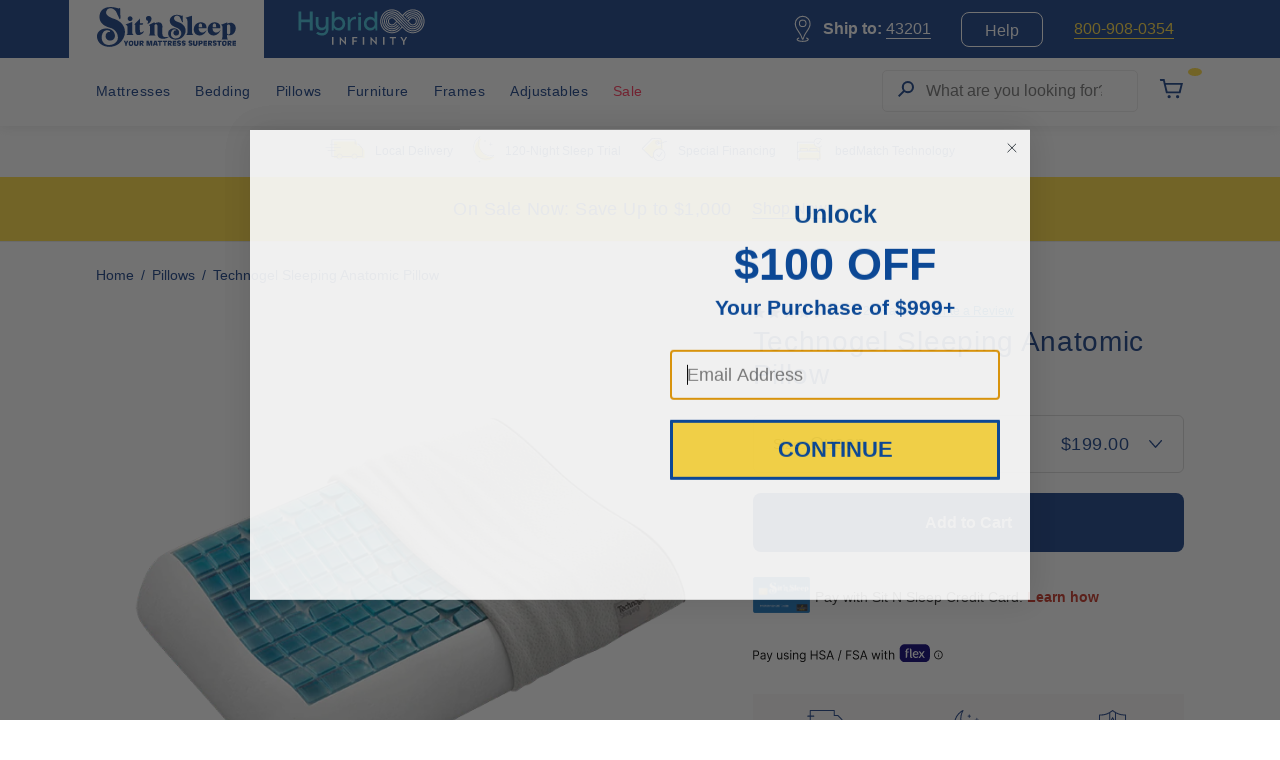

--- FILE ---
content_type: text/html; charset=utf-8
request_url: https://www.sitnsleep.com/products/technogel-sleeping-anatomic-pillow-line
body_size: 55914
content:
<!doctype html>
<html lang="en">
<head>
  <title>Technogel Sleeping Anatomic Pillow
</title>
  
    <meta name="description" content="Buy Technogel Sleeping Anatomic Pillow at Sit 'n Sleep. This pillow is a versatile low-profile option for small-to-medium built back or side sleepers...">
  

  
  <meta charset="utf-8">
  <meta http-equiv="X-UA-Compatible" content="IE=edge">
  <meta name="viewport" content="width=device-width, initial-scale=1, user-scalable=no">
  <link rel="canonical" href="https://www.sitnsleep.com/products/technogel-sleeping-anatomic-pillow-line">
  <script src="https://ajax.googleapis.com/ajax/libs/jquery/3.6.4/jquery.min.js"></script>

  
  
  

  
  
  <!-- /snippets/social-meta-tags.liquid -->
<meta property="og:site_name" content="Sit &#39;n Sleep">
<meta property="og:url" content="https://www.sitnsleep.com/products/technogel-sleeping-anatomic-pillow-line">
<meta property="og:title" content="Technogel Sleeping Anatomic Pillow">
<meta property="og:type" content="product">
<meta property="og:description" content="Buy Technogel Sleeping Anatomic Pillow at Sit &#39;n Sleep. This pillow is a versatile low-profile option for small-to-medium built back or side sleepers, or those who sometimes flip between the two. Shop our Technogel Sleeping Anatomic Pillow online or at any of our mattress stores throughout Southern California."><meta property="og:price:amount" content="199.00">
  <meta property="og:price:currency" content="USD"><meta property="og:image" content="http://www.sitnsleep.com/cdn/shop/products/anatomic_halfcover_45_62926892-fa0c-4b71-abdd-b6e740153040_1024x1024.png?v=1646061855"><meta property="og:image" content="http://www.sitnsleep.com/cdn/shop/products/anatomic_full_cover_45_96010b3c-d0cb-4b9d-abe3-427e54374ab9_1024x1024.png?v=1646061855"><meta property="og:image" content="http://www.sitnsleep.com/cdn/shop/products/anatomic_pillow_45_naked_63201b13-085b-4ec3-b80d-53a10498ffbb_1024x1024.png?v=1646061438">
<meta property="og:image:secure_url" content="https://www.sitnsleep.com/cdn/shop/products/anatomic_halfcover_45_62926892-fa0c-4b71-abdd-b6e740153040_1024x1024.png?v=1646061855"><meta property="og:image:secure_url" content="https://www.sitnsleep.com/cdn/shop/products/anatomic_full_cover_45_96010b3c-d0cb-4b9d-abe3-427e54374ab9_1024x1024.png?v=1646061855"><meta property="og:image:secure_url" content="https://www.sitnsleep.com/cdn/shop/products/anatomic_pillow_45_naked_63201b13-085b-4ec3-b80d-53a10498ffbb_1024x1024.png?v=1646061438">

<meta name="twitter:site" content="@">
<meta name="twitter:card" content="summary_large_image">
<meta name="twitter:title" content="Technogel Sleeping Anatomic Pillow">
<meta name="twitter:description" content="Buy Technogel Sleeping Anatomic Pillow at Sit &#39;n Sleep. This pillow is a versatile low-profile option for small-to-medium built back or side sleepers, or those who sometimes flip between the two. Shop our Technogel Sleeping Anatomic Pillow online or at any of our mattress stores throughout Southern California.">


<meta name="p:domain_verify" content="3c46b98fcfa91d6e1200651c1f08670b">


  
  <link rel="apple-touch-icon" sizes="180x180" href="//www.sitnsleep.com/cdn/shop/t/13/assets/apple-touch-icon.png?v=137421578344998816951641225764">
<link rel="icon" type="image/png" sizes="32x32" href="//www.sitnsleep.com/cdn/shop/t/13/assets/favicon-32x32.png?v=28398937152235220911641225762">
<link rel="icon" type="image/png" sizes="16x16" href="//www.sitnsleep.com/cdn/shop/t/13/assets/favicon-16x16.png?v=77293963567630923961641225763">
<link rel="manifest" href="//www.sitnsleep.com/cdn/shop/t/13/assets/site.webmanifest?v=41313894869948415841641225765">
<link rel="mask-icon" href="//www.sitnsleep.com/cdn/shop/t/13/assets/safari-pinned-tab.svg?v=156034175143787155951641225762" color="#5bbad5">
<meta name="msapplication-TileColor" content="#da532c">
<meta name="theme-color" content="#ffffff">


  
  
  
  <script>
    window.SDG = window.SDG || {};
    window._ = window._ || {};
    window.__webpack_public_path__ = '//www.sitnsleep.com/cdn/shop/t/13/assets/';
    SDG.Data = {};
    SDG.Data.assetUrl = '//www.sitnsleep.com/cdn/shop/t/13/assets/';
    SDG.Data.fileUrl = '//www.sitnsleep.com/cdn/shop/files/';
    SDG.Data.sq = [];
    SDG.Data.shipStatement = {"in_service_zipcodes":[20011,90001,90002,90003,90004,90005,90006,90007,90008,90009,90010,90011,90012,90013,90014,90015,90016,90017,90018,90019,90020,90021,90022,90023,90024,90025,90026,90027,90028,90029,90030,90031,90032,90033,90034,90035,90036,90037,90038,90039,90040,90041,90042,90043,90044,90045,90046,90047,90048,90049,90050,90051,90052,90053,90054,90055,90056,90057,90058,90059,90060,90061,90062,90063,90064,90065,90066,90067,90068,90069,90070,90071,90072,90073,90074,90075,90076,90077,90078,90079,90080,90081,90082,90083,90084,90086,90087,90088,90089,90091,90093,90094,90095,90096,90097,90099,90101,90102,90185,90189,90201,90202,90209,90210,90211,90212,90213,90220,90221,90222,90223,90224,90230,90231,90232,90233,90239,90240,90241,90242,90245,90247,90248,90249,90250,90251,90254,90255,90260,90261,90262,90263,90264,90265,90266,90267,90270,90272,90274,90275,90277,90278,90280,90290,90291,90292,90293,90294,90295,90296,90300,90301,90302,90303,90304,90305,90306,90307,90308,90309,90310,90311,90312,90313,90397,90398,90400,90401,90402,90403,90404,90405,90406,90407,90408,90409,90410,90411,90500,90501,90502,90503,90504,90505,90506,90507,90508,90509,90510,90601,90602,90603,90604,90605,90606,90607,90608,90609,90610,90612,90620,90621,90622,90623,90624,90630,90631,90632,90633,90637,90638,90639,90640,90650,90651,90652,90659,90660,90661,90662,90665,90670,90671,90680,90701,90702,90703,90704,90706,90707,90710,90711,90712,90713,90714,90715,90716,90717,90720,90721,90723,90731,90732,90733,90734,90740,90742,90743,90744,90745,90746,90747,90748,90749,90755,90800,90801,90802,90803,90804,90805,90806,90807,90808,90809,90810,90813,90814,90815,90822,90831,90832,90833,90834,90835,90840,90842,90844,90845,90846,90847,90848,90853,90888,90895,90899,91001,91002,91003,91006,91007,91009,91010,91011,91012,91016,91017,91020,91021,91023,91024,91025,91030,91031,91040,91041,91042,91043,91046,91050,91051,91066,91077,91100,91101,91102,91103,91104,91105,91106,91107,91108,91109,91110,91114,91115,91116,91117,91118,91121,91122,91123,91124,91125,91126,91127,91128,91129,91131,91175,91182,91184,91185,91186,91187,91188,91189,91191,91200,91201,91202,91203,91204,91205,91206,91207,91208,91209,91210,91214,91221,91222,91224,91225,91226,91301,91302,91303,91304,91305,91306,91307,91308,91309,91310,91311,91312,91313,91316,91319,91320,91321,91322,91324,91325,91326,91327,91328,91329,91330,91331,91333,91334,91335,91337,91340,91341,91342,91343,91344,91345,91346,91350,91351,91352,91353,91354,91355,91356,91357,91358,91359,91360,91361,91362,91363,91364,91365,91367,91370,91371,91372,91375,91376,91377,91380,91381,91382,91383,91384,91385,91386,91387,91388,91390,91392,91393,91394,91395,91396,91399,91400,91401,91402,91403,91404,91405,91406,91407,91408,91409,91410,91411,91412,91413,91416,91423,91426,91436,91461,91462,91463,91470,91494,91495,91496,91497,91499,91500,91501,91502,91503,91504,91505,91506,91507,91508,91510,91520,91521,91522,91523,91600,91601,91602,91603,91604,91605,91606,91607,91608,91609,91610,91611,91612,91614,91615,91616,91617,91618,91701,91702,91706,91708,91709,91710,91711,91714,91715,91716,91718,91719,91720,91722,91723,91724,91729,91730,91731,91732,91733,91734,91735,91737,91739,91740,91741,91743,91744,91745,91746,91747,91748,91749,91750,91752,91754,91755,91756,91758,91759,91760,91761,91762,91763,91764,91765,91766,91767,91768,91769,91770,91771,91772,91773,91775,91776,91778,91780,91784,91785,91786,91788,91789,91790,91791,91792,91793,91795,91797,91798,91799,91800,91801,91802,91803,91804,91841,91896,91899,92201,92202,92203,92210,92211,92220,92223,92234,92235,92236,92240,92241,92247,92248,92253,92255,92258,92260,92261,92262,92263,92264,92270,92275,92292,92307,92313,92316,92318,92320,92324,92331,92333,92334,92335,92336,92337,92345,92346,92350,92354,92357,92359,92369,92373,92374,92375,92376,92377,92392,92394,92395,92399,92400,92401,92402,92403,92404,92405,92406,92407,92408,92410,92411,92412,92413,92414,92415,92416,92418,92420,92423,92424,92427,92501,92502,92503,92504,92505,92506,92507,92508,92509,92513,92514,92515,92516,92517,92518,92519,92521,92522,92530,92531,92532,92548,92551,92552,92553,92554,92555,92556,92557,92562,92563,92564,92567,92570,92571,92572,92584,92585,92586,92587,92589,92590,92591,92592,92593,92595,92596,92599,92601,92602,92603,92604,92605,92606,92607,92609,92610,92612,92613,92614,92615,92616,92617,92618,92619,92620,92621,92622,92623,92624,92625,92626,92627,92628,92629,92630,92631,92632,92633,92634,92635,92637,92640,92641,92642,92643,92644,92645,92646,92647,92648,92649,92650,92651,92652,92653,92654,92655,92656,92657,92658,92659,92660,92661,92662,92663,92664,92665,92666,92667,92668,92669,92670,92672,92673,92674,92675,92676,92677,92678,92679,92680,92681,92683,92684,92686,92687,92688,92690,92691,92692,92693,92694,92697,92698,92701,92702,92703,92704,92705,92706,92707,92708,92709,92710,92711,92712,92713,92714,92715,92716,92717,92718,92720,92725,92728,92730,92735,92780,92781,92782,92799,92800,92801,92802,92803,92804,92805,92806,92807,92808,92809,92811,92812,92814,92815,92816,92817,92821,92822,92823,92825,92831,92832,92833,92834,92835,92836,92837,92838,92840,92841,92842,92843,92844,92845,92846,92850,92856,92857,92859,92860,92861,92862,92863,92864,92865,92866,92867,92868,92869,92870,92871,92877,92878,92879,92880,92881,92882,92883,92885,92886,92887,92899,93001,93002,93003,93004,93005,93006,93007,93009,93010,93011,93012,93013,93014,93020,93021,93030,93031,93032,93033,93034,93035,93036,93041,93042,93043,93044,93062,93063,93064,93065,93066,93067,93093,93097,93099,93101,93102,93103,93105,93106,93107,93108,93109,93110,93111,93116,93117,93118,93120,93121,93130,93140,93150,93160,93190,93199,93214,93254,93429,93434,93437,93438,93440,93454,93455,93456,93457,93458,93460,93510,93532,93534,93535,93536,93539,93543,93550,93551,93552,93553,93584,93586,93590,93591,93599],"black_out_days":["10\/26\/2022","11\/02\/2022","11\/08\/2022","11\/16\/2022","11\/19\/2022","11\/24\/2022","12\/25\/2022","01\/01\/2023","01\/18\/23","01\/25\/23","02\/01\/23","02\/08\/23","04\/09\/2023","03\/15\/2023","03\/22\/2023","03\/29\/2023","04\/05\/2023","04\/12\/2023","04\/19\/2023","04\/26\/2023","05\/03\/2023","05\/10\/2023","05\/17\/2023","06\/14\/2023","06\/21\/2023","06\/28\/2023","07\/19\/2023","07\/26\/2023","08\/02\/2023","08\/09\/2023","08\/16\/2023","09\/20\/2023","09\/27\/2023","10\/04\/2023","10\/11\/2023","10\/18\/2023","10\/25\/2023","11\/01\/2023","11\/08\/2023","11\/15\/2023","11\/23\/2023","12\/13\/2023","12\/20\/2023","12\/25\/2023","12\/27\/2023","01\/01\/2024","01\/10\/2024","01\/17\/2024","01\/24\/2024","01\/31\/2024","02\/07\/2024","02\/14\/2024","02\/28\/2024","03\/06\/2024","03\/13\/2024","03\/20\/2024","04\/10\/2024","04\/17\/2024","04\/24\/2024","05\/01\/2024","05\/08\/2024","05\/15\/2024","06\/12\/2024","06\/19\/2024","07\/17\/2024","07\/24\/2024","07\/31\/2024","08\/07\/2024","08\/14\/2024","08\/21\/2024","09\/18\/2024","09\/25\/2024","10\/02\/2024","10\/09\/2024","10\/16\/2024","10\/23\/2024","10\/30\/2024","11\/06\/2024","11\/13\/2024","11\/20\/2024","11\/28\/2024","12\/11\/2024","12\/18\/2024","12\/25\/2024","01\/01\/2025","01\/08\/2025","01\/15\/2025","01\/22\/2025","01\/29\/2025","02\/05\/2025","02\/12\/2025","02\/26\/2025","03\/05\/2025","03\/12\/2025","03\/19\/2025","03\/26\/2025","04\/02\/2025","04\/09\/2025","04\/16\/2025","04\/23\/2025","04\/30\/2025","07\/02\/2025","07\/16\/2025","07\/23\/2025","05\/07\/2025","05\/14\/2025","06\/04\/2025","06\/11\/2025","06\/18\/2025","08\/13\/2025","08\/20\/2025","09\/17\/2025","09\/24\/2025","10\/08\/2025","10\/15\/2025","10\/22\/2025","10\/29\/2025","11\/05\/2025","11\/12\/2025","11\/19\/2025","12\/17\/2025","11\/27\/2025","12\/25\/2025","01\/07\/2026","01\/14\/2026","01\/21\/2026","01\/28\/2026","02\/04\/2026"],"ending_time":14,"tool_tip_text":"Delivery date contingent on available inventory"} || {};
    SDG.Data.search_redirects = {"queries":["faq","pillows","blog","FAQ","beauty rest","mattress toppper","sleep number","tempurpedic","dream cloud","futon","aireloom","topper","smart life","recliner","temperpedic","helix","simmons","saatva","low profile box spring"],"urls":["\/pages\/faqs","\/pages\/pillows","\/blogs\/blog","\/pages\/faqs","\/collections\/beautyrest","\/collections\/mattress-protection","\/pages\/smart-life","\/pages\/tempurpedic","\/collections\/dreamcloud-mattresses","\/pages\/furniture-selection","\/collections\/luxury","\/pages\/mattress-protection","\/pages\/smart-life","\/pages\/furniture-selection","\/pages\/tempurpedic","\/pages\/collections\/beds-in-a-box","\/collections\/beautyrest","\/collections\/beds-in-a-box","\/products\/sit-n-sleep-md-boxspring-line"]} || [];
    const _ = window._ ;
  </script>

  
  <link rel="stylesheet" href="https://use.typekit.net/bsm1bma.css">
<link href="//www.sitnsleep.com/cdn/shop/t/13/assets/style.css?v=152791895825964476061763143424" rel="stylesheet" type="text/css" media="all" />




  <link href="//www.sitnsleep.com/cdn/shop/t/13/assets/product.css?v=167345929394729180571765908893" rel="stylesheet" type="text/css" media="all" />
































  
  

  
  



















<script>SDG.Data.path={account:'//www.sitnsleep.com/cdn/shop/t/13/assets/account.js?v=47300978047317620941643397066',account_dashboard:'//www.sitnsleep.com/cdn/shop/t/13/assets/account-dashboard.js?v=143185146917740107581643397065',blog:'//www.sitnsleep.com/cdn/shop/t/13/assets/blog.js?v=95233241100451608741758822884',collection:'//www.sitnsleep.com/cdn/shop/t/13/assets/collection.js?v=26374742201027108991759946146',index:'//www.sitnsleep.com/cdn/shop/t/13/assets/index.js?v=183470845882421203991763143415',legacy_page:'//www.sitnsleep.com/cdn/shop/t/13/assets/legacy-page.js?v=64976686460329431501763143416',product:'//www.sitnsleep.com/cdn/shop/t/13/assets/product.js?v=151353387160977647361759946151',shopify_options:'//www.sitnsleep.com/cdn/shopifycloud/storefront/assets/themes_support/option_selection-b017cd28.js',sign_up:'//www.sitnsleep.com/cdn/shop/t/13/assets/sign-up.js?v=146590558296948031711651275075',store:'//www.sitnsleep.com/cdn/shop/t/13/assets/store.js?v=131081205250025297261758822887',style_guide:'//www.sitnsleep.com/cdn/shop/t/13/assets/style-guide.js?v=4629187419813354801643397080',write_a_review:'//www.sitnsleep.com/cdn/shop/t/13/assets/write-a-review.js?v=120500387115237153561663725080'};SDG.Data.pageHandle='product';SDG.Data.ssId='';SDG.Data.countDownDate='2026/01/02 07:59:59';SDG.Data.recycleProductId="33381643649083";</script>


<script src="//www.sitnsleep.com/cdn/shop/t/13/assets/runtime.js?v=105536507742188753301643397075" defer></script>
<script src="//www.sitnsleep.com/cdn/shop/t/13/assets/app.js?v=51924391006927036261763143410" defer></script>

<script async="true" defer="" src="//maps.googleapis.com/maps/api/js?key=AIzaSyA2FLe23HGy19BKC-ALsSPhwcNzPtG5iAg&amp;libraries=geometry"></script>


  <script src="//ui.powerreviews.com/stable/4.0/ui.js"></script>
<script id="power-reviews-product-load-script">
     
</script>

<script>
  POWERREVIEWS.display.render({
       locale: "en_US",
       merchant_group_id: 79642,
       page_id: 721,
       merchant_id: 687850,
       api_key: "535270b1-6e9d-4ac5-9fb4-8dd792ba2382",
       review_wrapper_url: 'https://www.sitnsleep.com/pages/write-a-review/?pr_page_id=721',
       product: {
        name: "Technogel Sleeping Anatomic Pillow",
        url:'https://www.sitnsleep.com/products/technogel-sleeping-anatomic-pillow-line',
        image_url:  'https://www.sitnsleep.com/cdn/shop/products/anatomic_halfcover_45_62926892-fa0c-4b71-abdd-b6e740153040_small.png?v=1646061855',
        brand_name: "Technogel",
        in_stock: 1,
        category_name: "Pillows",
        
        description: "Designed to provide superior relief and support, the Anatomic is especially popular among those who suffer neck, back or shoulder pain. ",
        price: 199.00
       },
       components: {
          ReviewSnippet: 'pr-reviewsnippet-new',
          ReviewDisplay: 'pr-reviewdisplay',
       }
    });
</script>

<script id="power-reviews-methods">
  
  window.SDG.prw = {
    /**
     * Get rating snippet for a product
     * @see {@link https://apidocs.powerreviews.com/docs/powerreviews-read-api/d64eb871fb542-get-rating-snippet-by-product}
     * 
     * @typedef {Object} RatingSnippetResult
     * @property {number} average_rating - Average rating value
     * @property {number} rating_count - Total number of ratings
     * @property {number} review_count - Total number of reviews
     * @property {number} answered_questions - Total number of answered questions (probably Q&A related)
     * 
     * @param {string} reviewProductId - The PowerReviews product ID to get the rating snippet for
     * @returns {Promise<{ok: boolean, data: RatingSnippetResult | null, error: string | null}>} - A promise that resolves to an object containing the status, data, and error
     */
    getRatingSnippet: function(reviewProductId) {
      const merchantId = 687850;
      const apiKey = "535270b1-6e9d-4ac5-9fb4-8dd792ba2382";
      const locale = "en_US";

      const SNIPPET_URL = `https://readservices-b2c.powerreviews.com/m/${
        merchantId
      }/l/${
        locale
      }/product/${
        reviewProductId
      }/snippet?apikey=${apiKey}`;

      return fetch(SNIPPET_URL)
        .then(response => {
          if (!response.ok) {
            throw new Error(`${response.status} ${response.statusText}`);
          }
          return response.json();
        })
        .then(response => ({
          ok: true,
          data: response?.results?.[0]?.rollup ?? null,
          error: null
        }))
        .catch(error => ({
          ok: false,
          data: null,
          error: error.message ?? 'An unknown error occurred'
        }));
    }
  }
</script>



  <script>window.performance && window.performance.mark && window.performance.mark('shopify.content_for_header.start');</script><meta name="google-site-verification" content="PaGGlweti8_nwEN8R9LNrGP5EjeWLhXCPyBAN9FMo30">
<meta id="shopify-digital-wallet" name="shopify-digital-wallet" content="/30706794555/digital_wallets/dialog">
<meta name="shopify-checkout-api-token" content="7cfa62761b43bb0cd8bead0eb17659ca">
<meta id="in-context-paypal-metadata" data-shop-id="30706794555" data-venmo-supported="true" data-environment="production" data-locale="en_US" data-paypal-v4="true" data-currency="USD">
<link rel="alternate" type="application/json+oembed" href="https://www.sitnsleep.com/products/technogel-sleeping-anatomic-pillow-line.oembed">
<script async="async" src="/checkouts/internal/preloads.js?locale=en-US"></script>
<link rel="preconnect" href="https://shop.app" crossorigin="anonymous">
<script async="async" src="https://shop.app/checkouts/internal/preloads.js?locale=en-US&shop_id=30706794555" crossorigin="anonymous"></script>
<script id="apple-pay-shop-capabilities" type="application/json">{"shopId":30706794555,"countryCode":"US","currencyCode":"USD","merchantCapabilities":["supports3DS"],"merchantId":"gid:\/\/shopify\/Shop\/30706794555","merchantName":"Sit 'n Sleep","requiredBillingContactFields":["postalAddress","email","phone"],"requiredShippingContactFields":["postalAddress","email","phone"],"shippingType":"shipping","supportedNetworks":["visa","masterCard","amex","discover","elo","jcb"],"total":{"type":"pending","label":"Sit 'n Sleep","amount":"1.00"},"shopifyPaymentsEnabled":true,"supportsSubscriptions":true}</script>
<script id="shopify-features" type="application/json">{"accessToken":"7cfa62761b43bb0cd8bead0eb17659ca","betas":["rich-media-storefront-analytics"],"domain":"www.sitnsleep.com","predictiveSearch":true,"shopId":30706794555,"locale":"en"}</script>
<script>var Shopify = Shopify || {};
Shopify.shop = "sitnsleepsocal.myshopify.com";
Shopify.locale = "en";
Shopify.currency = {"active":"USD","rate":"1.0"};
Shopify.country = "US";
Shopify.theme = {"name":"sitnsleep\/MAIN","id":121832439867,"schema_name":"SDG Shopify Skeleton","schema_version":"1.10.0","theme_store_id":null,"role":"main"};
Shopify.theme.handle = "null";
Shopify.theme.style = {"id":null,"handle":null};
Shopify.cdnHost = "www.sitnsleep.com/cdn";
Shopify.routes = Shopify.routes || {};
Shopify.routes.root = "/";</script>
<script type="module">!function(o){(o.Shopify=o.Shopify||{}).modules=!0}(window);</script>
<script>!function(o){function n(){var o=[];function n(){o.push(Array.prototype.slice.apply(arguments))}return n.q=o,n}var t=o.Shopify=o.Shopify||{};t.loadFeatures=n(),t.autoloadFeatures=n()}(window);</script>
<script>
  window.ShopifyPay = window.ShopifyPay || {};
  window.ShopifyPay.apiHost = "shop.app\/pay";
  window.ShopifyPay.redirectState = null;
</script>
<script id="shop-js-analytics" type="application/json">{"pageType":"product"}</script>
<script defer="defer" async type="module" src="//www.sitnsleep.com/cdn/shopifycloud/shop-js/modules/v2/client.init-shop-cart-sync_BT-GjEfc.en.esm.js"></script>
<script defer="defer" async type="module" src="//www.sitnsleep.com/cdn/shopifycloud/shop-js/modules/v2/chunk.common_D58fp_Oc.esm.js"></script>
<script defer="defer" async type="module" src="//www.sitnsleep.com/cdn/shopifycloud/shop-js/modules/v2/chunk.modal_xMitdFEc.esm.js"></script>
<script type="module">
  await import("//www.sitnsleep.com/cdn/shopifycloud/shop-js/modules/v2/client.init-shop-cart-sync_BT-GjEfc.en.esm.js");
await import("//www.sitnsleep.com/cdn/shopifycloud/shop-js/modules/v2/chunk.common_D58fp_Oc.esm.js");
await import("//www.sitnsleep.com/cdn/shopifycloud/shop-js/modules/v2/chunk.modal_xMitdFEc.esm.js");

  window.Shopify.SignInWithShop?.initShopCartSync?.({"fedCMEnabled":true,"windoidEnabled":true});

</script>
<script defer="defer" async type="module" src="//www.sitnsleep.com/cdn/shopifycloud/shop-js/modules/v2/client.payment-terms_Ci9AEqFq.en.esm.js"></script>
<script defer="defer" async type="module" src="//www.sitnsleep.com/cdn/shopifycloud/shop-js/modules/v2/chunk.common_D58fp_Oc.esm.js"></script>
<script defer="defer" async type="module" src="//www.sitnsleep.com/cdn/shopifycloud/shop-js/modules/v2/chunk.modal_xMitdFEc.esm.js"></script>
<script type="module">
  await import("//www.sitnsleep.com/cdn/shopifycloud/shop-js/modules/v2/client.payment-terms_Ci9AEqFq.en.esm.js");
await import("//www.sitnsleep.com/cdn/shopifycloud/shop-js/modules/v2/chunk.common_D58fp_Oc.esm.js");
await import("//www.sitnsleep.com/cdn/shopifycloud/shop-js/modules/v2/chunk.modal_xMitdFEc.esm.js");

  
</script>
<script>
  window.Shopify = window.Shopify || {};
  if (!window.Shopify.featureAssets) window.Shopify.featureAssets = {};
  window.Shopify.featureAssets['shop-js'] = {"shop-cart-sync":["modules/v2/client.shop-cart-sync_DZOKe7Ll.en.esm.js","modules/v2/chunk.common_D58fp_Oc.esm.js","modules/v2/chunk.modal_xMitdFEc.esm.js"],"init-fed-cm":["modules/v2/client.init-fed-cm_B6oLuCjv.en.esm.js","modules/v2/chunk.common_D58fp_Oc.esm.js","modules/v2/chunk.modal_xMitdFEc.esm.js"],"shop-cash-offers":["modules/v2/client.shop-cash-offers_D2sdYoxE.en.esm.js","modules/v2/chunk.common_D58fp_Oc.esm.js","modules/v2/chunk.modal_xMitdFEc.esm.js"],"shop-login-button":["modules/v2/client.shop-login-button_QeVjl5Y3.en.esm.js","modules/v2/chunk.common_D58fp_Oc.esm.js","modules/v2/chunk.modal_xMitdFEc.esm.js"],"pay-button":["modules/v2/client.pay-button_DXTOsIq6.en.esm.js","modules/v2/chunk.common_D58fp_Oc.esm.js","modules/v2/chunk.modal_xMitdFEc.esm.js"],"shop-button":["modules/v2/client.shop-button_DQZHx9pm.en.esm.js","modules/v2/chunk.common_D58fp_Oc.esm.js","modules/v2/chunk.modal_xMitdFEc.esm.js"],"avatar":["modules/v2/client.avatar_BTnouDA3.en.esm.js"],"init-windoid":["modules/v2/client.init-windoid_CR1B-cfM.en.esm.js","modules/v2/chunk.common_D58fp_Oc.esm.js","modules/v2/chunk.modal_xMitdFEc.esm.js"],"init-shop-for-new-customer-accounts":["modules/v2/client.init-shop-for-new-customer-accounts_C_vY_xzh.en.esm.js","modules/v2/client.shop-login-button_QeVjl5Y3.en.esm.js","modules/v2/chunk.common_D58fp_Oc.esm.js","modules/v2/chunk.modal_xMitdFEc.esm.js"],"init-shop-email-lookup-coordinator":["modules/v2/client.init-shop-email-lookup-coordinator_BI7n9ZSv.en.esm.js","modules/v2/chunk.common_D58fp_Oc.esm.js","modules/v2/chunk.modal_xMitdFEc.esm.js"],"init-shop-cart-sync":["modules/v2/client.init-shop-cart-sync_BT-GjEfc.en.esm.js","modules/v2/chunk.common_D58fp_Oc.esm.js","modules/v2/chunk.modal_xMitdFEc.esm.js"],"shop-toast-manager":["modules/v2/client.shop-toast-manager_DiYdP3xc.en.esm.js","modules/v2/chunk.common_D58fp_Oc.esm.js","modules/v2/chunk.modal_xMitdFEc.esm.js"],"init-customer-accounts":["modules/v2/client.init-customer-accounts_D9ZNqS-Q.en.esm.js","modules/v2/client.shop-login-button_QeVjl5Y3.en.esm.js","modules/v2/chunk.common_D58fp_Oc.esm.js","modules/v2/chunk.modal_xMitdFEc.esm.js"],"init-customer-accounts-sign-up":["modules/v2/client.init-customer-accounts-sign-up_iGw4briv.en.esm.js","modules/v2/client.shop-login-button_QeVjl5Y3.en.esm.js","modules/v2/chunk.common_D58fp_Oc.esm.js","modules/v2/chunk.modal_xMitdFEc.esm.js"],"shop-follow-button":["modules/v2/client.shop-follow-button_CqMgW2wH.en.esm.js","modules/v2/chunk.common_D58fp_Oc.esm.js","modules/v2/chunk.modal_xMitdFEc.esm.js"],"checkout-modal":["modules/v2/client.checkout-modal_xHeaAweL.en.esm.js","modules/v2/chunk.common_D58fp_Oc.esm.js","modules/v2/chunk.modal_xMitdFEc.esm.js"],"shop-login":["modules/v2/client.shop-login_D91U-Q7h.en.esm.js","modules/v2/chunk.common_D58fp_Oc.esm.js","modules/v2/chunk.modal_xMitdFEc.esm.js"],"lead-capture":["modules/v2/client.lead-capture_BJmE1dJe.en.esm.js","modules/v2/chunk.common_D58fp_Oc.esm.js","modules/v2/chunk.modal_xMitdFEc.esm.js"],"payment-terms":["modules/v2/client.payment-terms_Ci9AEqFq.en.esm.js","modules/v2/chunk.common_D58fp_Oc.esm.js","modules/v2/chunk.modal_xMitdFEc.esm.js"]};
</script>
<script>(function() {
  var isLoaded = false;
  function asyncLoad() {
    if (isLoaded) return;
    isLoaded = true;
    var urls = ["\/\/cdn.shopify.com\/proxy\/49d94019b88d3cf49e0991430e12eda90f0946d2259c291a17ea5e7eef7bac08\/bingshoppingtool-t2app-prod.trafficmanager.net\/uet\/tracking_script?shop=sitnsleepsocal.myshopify.com\u0026sp-cache-control=cHVibGljLCBtYXgtYWdlPTkwMA","https:\/\/static.shareasale.com\/json\/shopify\/deduplication.js?shop=sitnsleepsocal.myshopify.com","https:\/\/static.shareasale.com\/json\/shopify\/shareasale-tracking.js?sasmid=138568\u0026ssmtid=19038\u0026shop=sitnsleepsocal.myshopify.com","https:\/\/cdn.builder.io\/js\/shopify\/track.js?apiKey=d09cafaf1d034a55a0c2b752716b54e1\u0026shop=sitnsleepsocal.myshopify.com","https:\/\/static.klaviyo.com\/onsite\/js\/klaviyo.js?company_id=U7tMCk\u0026shop=sitnsleepsocal.myshopify.com","https:\/\/cdn.rebuyengine.com\/onsite\/js\/rebuy.js?shop=sitnsleepsocal.myshopify.com","https:\/\/cdn.rebuyengine.com\/onsite\/js\/rebuy.js?shop=sitnsleepsocal.myshopify.com"];
    for (var i = 0; i < urls.length; i++) {
      var s = document.createElement('script');
      s.type = 'text/javascript';
      s.async = true;
      s.src = urls[i];
      var x = document.getElementsByTagName('script')[0];
      x.parentNode.insertBefore(s, x);
    }
  };
  if(window.attachEvent) {
    window.attachEvent('onload', asyncLoad);
  } else {
    window.addEventListener('load', asyncLoad, false);
  }
})();</script>
<script id="__st">var __st={"a":30706794555,"offset":-28800,"reqid":"cf5c36a2-c443-4392-9ede-b76dc0549666-1769076781","pageurl":"www.sitnsleep.com\/products\/technogel-sleeping-anatomic-pillow-line","u":"ac5208d5d336","p":"product","rtyp":"product","rid":6792505557051};</script>
<script>window.ShopifyPaypalV4VisibilityTracking = true;</script>
<script id="form-persister">!function(){'use strict';const t='contact',e='new_comment',n=[[t,t],['blogs',e],['comments',e],[t,'customer']],o='password',r='form_key',c=['recaptcha-v3-token','g-recaptcha-response','h-captcha-response',o],s=()=>{try{return window.sessionStorage}catch{return}},i='__shopify_v',u=t=>t.elements[r],a=function(){const t=[...n].map((([t,e])=>`form[action*='/${t}']:not([data-nocaptcha='true']) input[name='form_type'][value='${e}']`)).join(',');var e;return e=t,()=>e?[...document.querySelectorAll(e)].map((t=>t.form)):[]}();function m(t){const e=u(t);a().includes(t)&&(!e||!e.value)&&function(t){try{if(!s())return;!function(t){const e=s();if(!e)return;const n=u(t);if(!n)return;const o=n.value;o&&e.removeItem(o)}(t);const e=Array.from(Array(32),(()=>Math.random().toString(36)[2])).join('');!function(t,e){u(t)||t.append(Object.assign(document.createElement('input'),{type:'hidden',name:r})),t.elements[r].value=e}(t,e),function(t,e){const n=s();if(!n)return;const r=[...t.querySelectorAll(`input[type='${o}']`)].map((({name:t})=>t)),u=[...c,...r],a={};for(const[o,c]of new FormData(t).entries())u.includes(o)||(a[o]=c);n.setItem(e,JSON.stringify({[i]:1,action:t.action,data:a}))}(t,e)}catch(e){console.error('failed to persist form',e)}}(t)}const f=t=>{if('true'===t.dataset.persistBound)return;const e=function(t,e){const n=function(t){return'function'==typeof t.submit?t.submit:HTMLFormElement.prototype.submit}(t).bind(t);return function(){let t;return()=>{t||(t=!0,(()=>{try{e(),n()}catch(t){(t=>{console.error('form submit failed',t)})(t)}})(),setTimeout((()=>t=!1),250))}}()}(t,(()=>{m(t)}));!function(t,e){if('function'==typeof t.submit&&'function'==typeof e)try{t.submit=e}catch{}}(t,e),t.addEventListener('submit',(t=>{t.preventDefault(),e()})),t.dataset.persistBound='true'};!function(){function t(t){const e=(t=>{const e=t.target;return e instanceof HTMLFormElement?e:e&&e.form})(t);e&&m(e)}document.addEventListener('submit',t),document.addEventListener('DOMContentLoaded',(()=>{const e=a();for(const t of e)f(t);var n;n=document.body,new window.MutationObserver((t=>{for(const e of t)if('childList'===e.type&&e.addedNodes.length)for(const t of e.addedNodes)1===t.nodeType&&'FORM'===t.tagName&&a().includes(t)&&f(t)})).observe(n,{childList:!0,subtree:!0,attributes:!1}),document.removeEventListener('submit',t)}))}()}();</script>
<script integrity="sha256-4kQ18oKyAcykRKYeNunJcIwy7WH5gtpwJnB7kiuLZ1E=" data-source-attribution="shopify.loadfeatures" defer="defer" src="//www.sitnsleep.com/cdn/shopifycloud/storefront/assets/storefront/load_feature-a0a9edcb.js" crossorigin="anonymous"></script>
<script crossorigin="anonymous" defer="defer" src="//www.sitnsleep.com/cdn/shopifycloud/storefront/assets/shopify_pay/storefront-65b4c6d7.js?v=20250812"></script>
<script data-source-attribution="shopify.dynamic_checkout.dynamic.init">var Shopify=Shopify||{};Shopify.PaymentButton=Shopify.PaymentButton||{isStorefrontPortableWallets:!0,init:function(){window.Shopify.PaymentButton.init=function(){};var t=document.createElement("script");t.src="https://www.sitnsleep.com/cdn/shopifycloud/portable-wallets/latest/portable-wallets.en.js",t.type="module",document.head.appendChild(t)}};
</script>
<script data-source-attribution="shopify.dynamic_checkout.buyer_consent">
  function portableWalletsHideBuyerConsent(e){var t=document.getElementById("shopify-buyer-consent"),n=document.getElementById("shopify-subscription-policy-button");t&&n&&(t.classList.add("hidden"),t.setAttribute("aria-hidden","true"),n.removeEventListener("click",e))}function portableWalletsShowBuyerConsent(e){var t=document.getElementById("shopify-buyer-consent"),n=document.getElementById("shopify-subscription-policy-button");t&&n&&(t.classList.remove("hidden"),t.removeAttribute("aria-hidden"),n.addEventListener("click",e))}window.Shopify?.PaymentButton&&(window.Shopify.PaymentButton.hideBuyerConsent=portableWalletsHideBuyerConsent,window.Shopify.PaymentButton.showBuyerConsent=portableWalletsShowBuyerConsent);
</script>
<script data-source-attribution="shopify.dynamic_checkout.cart.bootstrap">document.addEventListener("DOMContentLoaded",(function(){function t(){return document.querySelector("shopify-accelerated-checkout-cart, shopify-accelerated-checkout")}if(t())Shopify.PaymentButton.init();else{new MutationObserver((function(e,n){t()&&(Shopify.PaymentButton.init(),n.disconnect())})).observe(document.body,{childList:!0,subtree:!0})}}));
</script>
<link id="shopify-accelerated-checkout-styles" rel="stylesheet" media="screen" href="https://www.sitnsleep.com/cdn/shopifycloud/portable-wallets/latest/accelerated-checkout-backwards-compat.css" crossorigin="anonymous">
<style id="shopify-accelerated-checkout-cart">
        #shopify-buyer-consent {
  margin-top: 1em;
  display: inline-block;
  width: 100%;
}

#shopify-buyer-consent.hidden {
  display: none;
}

#shopify-subscription-policy-button {
  background: none;
  border: none;
  padding: 0;
  text-decoration: underline;
  font-size: inherit;
  cursor: pointer;
}

#shopify-subscription-policy-button::before {
  box-shadow: none;
}

      </style>

<script>window.performance && window.performance.mark && window.performance.mark('shopify.content_for_header.end');</script>





<!-- BEGIN app block: shopify://apps/pandectes-gdpr/blocks/banner/58c0baa2-6cc1-480c-9ea6-38d6d559556a -->
  
    
      <!-- TCF is active, scripts are loaded above -->
      
        <script>
          if (!window.PandectesRulesSettings) {
            window.PandectesRulesSettings = {"store":{"id":30706794555,"adminMode":false,"headless":false,"storefrontRootDomain":"","checkoutRootDomain":"","storefrontAccessToken":""},"banner":{"revokableTrigger":true,"cookiesBlockedByDefault":"0","hybridStrict":false,"isActive":true},"geolocation":{"auOnly":false,"brOnly":false,"caOnly":false,"chOnly":false,"euOnly":false,"jpOnly":false,"nzOnly":false,"quOnly":false,"thOnly":false,"zaOnly":false,"canadaOnly":false,"canadaLaw25":false,"canadaPipeda":false,"globalVisibility":true},"blocker":{"isActive":false,"googleConsentMode":{"isActive":false,"id":"","analyticsId":"","onlyGtm":false,"adwordsId":"","adStorageCategory":4,"analyticsStorageCategory":2,"functionalityStorageCategory":1,"personalizationStorageCategory":1,"securityStorageCategory":0,"customEvent":true,"redactData":false,"urlPassthrough":false,"dataLayerProperty":"dataLayer","waitForUpdate":500,"useNativeChannel":false,"debugMode":false},"facebookPixel":{"isActive":false,"id":"","ldu":false},"microsoft":{"isActive":false,"uetTags":""},"clarity":{"isActive":false,"id":""},"rakuten":{"isActive":false,"cmp":false,"ccpa":false},"gpcIsActive":true,"klaviyoIsActive":true,"defaultBlocked":0,"patterns":{"whiteList":[],"blackList":{"1":[],"2":[],"4":[],"8":[]},"iframesWhiteList":[],"iframesBlackList":{"1":[],"2":[],"4":[],"8":[]},"beaconsWhiteList":[],"beaconsBlackList":{"1":[],"2":[],"4":[],"8":[]}}}};
            const rulesScript = document.createElement('script');
            window.PandectesRulesSettings.auto = true;
            rulesScript.src = "https://cdn.shopify.com/extensions/019be439-d987-77f1-acec-51375980d6df/gdpr-241/assets/pandectes-rules.js";
            const firstChild = document.head.firstChild;
            document.head.insertBefore(rulesScript, firstChild);
          }
        </script>
      
      <script>
        
          window.PandectesSettings = {"store":{"id":30706794555,"plan":"enterprise","theme":"sitnsleep/MAIN","primaryLocale":"en","adminMode":false,"headless":false,"storefrontRootDomain":"","checkoutRootDomain":"","storefrontAccessToken":"","useGeolocation":false},"tsPublished":1768724988,"declaration":{"declDays":"","declName":"","declPath":"","declType":"","isActive":false,"showType":true,"declHours":"","declWeeks":"","declYears":"","declDomain":"","declMonths":"","declMinutes":"","declPurpose":"","declSeconds":"","declSession":"","showPurpose":false,"declProvider":"","showProvider":true,"declIntroText":"","declRetention":"","declFirstParty":"","declThirdParty":"","showDateGenerated":true},"language":{"unpublished":[],"languageMode":"Single","fallbackLanguage":"en","languageDetection":"locale","languagesSupported":[]},"texts":{"managed":{"headerText":{"en":"We respect your privacy"},"consentText":{"en":"This website uses cookies to ensure you get the best experience."},"linkText":{"en":"Learn more"},"imprintText":{"en":"Imprint"},"googleLinkText":{"en":"Google's Privacy Terms"},"allowButtonText":{"en":"Accept"},"denyButtonText":{"en":"Decline"},"dismissButtonText":{"en":"Ok"},"leaveSiteButtonText":{"en":"Leave this site"},"preferencesButtonText":{"en":"Preferences"},"cookiePolicyText":{"en":"Consent preferences"},"preferencesPopupTitleText":{"en":"Manage consent preferences"},"preferencesPopupIntroText":{"en":"We use cookies to optimize website functionality, analyze the performance, and provide personalized experience to you. Some cookies are essential to make the website operate and function correctly. Those cookies cannot be disabled. In this window you can manage your preference of cookies."},"preferencesPopupSaveButtonText":{"en":"Save preferences"},"preferencesPopupCloseButtonText":{"en":"Close"},"preferencesPopupAcceptAllButtonText":{"en":"Accept all"},"preferencesPopupRejectAllButtonText":{"en":"Deny all"},"cookiesDetailsText":{"en":"Cookies details"},"preferencesPopupAlwaysAllowedText":{"en":"Always allowed"},"accessSectionParagraphText":{"en":"You have the right to request access to your data at any time."},"accessSectionTitleText":{"en":"Data portability"},"accessSectionAccountInfoActionText":{"en":"Personal data"},"accessSectionDownloadReportActionText":{"en":"Request export"},"accessSectionGDPRRequestsActionText":{"en":"Data subject requests"},"accessSectionOrdersRecordsActionText":{"en":"Orders"},"rectificationSectionParagraphText":{"en":"You have the right to request your data to be updated whenever you think it is appropriate."},"rectificationSectionTitleText":{"en":"Data Rectification"},"rectificationCommentPlaceholder":{"en":"Describe what you want to be updated"},"rectificationCommentValidationError":{"en":"Comment is required"},"rectificationSectionEditAccountActionText":{"en":"Request an update"},"erasureSectionTitleText":{"en":"Right to be forgotten"},"erasureSectionParagraphText":{"en":"You have the right to ask all your data to be erased. After that, you will no longer be able to access your account."},"erasureSectionRequestDeletionActionText":{"en":"Request personal data deletion"},"consentDate":{"en":"Consent date"},"consentId":{"en":"Consent ID"},"consentSectionChangeConsentActionText":{"en":"Change consent preference"},"consentSectionConsentedText":{"en":"You consented to the cookies policy of this website on"},"consentSectionNoConsentText":{"en":"You have not consented to the cookies policy of this website."},"consentSectionTitleText":{"en":"Your cookie consent"},"consentStatus":{"en":"Consent preference"},"confirmationFailureMessage":{"en":"Your request was not verified. Please try again and if problem persists, contact store owner for assistance"},"confirmationFailureTitle":{"en":"A problem occurred"},"confirmationSuccessMessage":{"en":"We will soon get back to you as to your request."},"confirmationSuccessTitle":{"en":"Your request is verified"},"guestsSupportEmailFailureMessage":{"en":"Your request was not submitted. Please try again and if problem persists, contact store owner for assistance."},"guestsSupportEmailFailureTitle":{"en":"A problem occurred"},"guestsSupportEmailPlaceholder":{"en":"E-mail address"},"guestsSupportEmailSuccessMessage":{"en":"If you are registered as a customer of this store, you will soon receive an email with instructions on how to proceed."},"guestsSupportEmailSuccessTitle":{"en":"Thank you for your request"},"guestsSupportEmailValidationError":{"en":"Email is not valid"},"guestsSupportInfoText":{"en":"Please login with your customer account to further proceed."},"submitButton":{"en":"Submit"},"submittingButton":{"en":"Submitting..."},"cancelButton":{"en":"Cancel"},"declIntroText":{"en":"We use cookies to optimize website functionality, analyze the performance, and provide personalized experience to you. Some cookies are essential to make the website operate and function correctly. Those cookies cannot be disabled. In this window you can manage your preference of cookies."},"declName":{"en":"Name"},"declPurpose":{"en":"Purpose"},"declType":{"en":"Type"},"declRetention":{"en":"Retention"},"declProvider":{"en":"Provider"},"declFirstParty":{"en":"First-party"},"declThirdParty":{"en":"Third-party"},"declSeconds":{"en":"seconds"},"declMinutes":{"en":"minutes"},"declHours":{"en":"hours"},"declWeeks":{"en":"week(s)"},"declDays":{"en":"days"},"declMonths":{"en":"months"},"declYears":{"en":"years"},"declSession":{"en":"Session"},"declDomain":{"en":"Domain"},"declPath":{"en":"Path"}},"categories":{"strictlyNecessaryCookiesTitleText":{"en":"Strictly necessary cookies"},"strictlyNecessaryCookiesDescriptionText":{"en":"These cookies are essential in order to enable you to move around the website and use its features, such as accessing secure areas of the website. The website cannot function properly without these cookies."},"functionalityCookiesTitleText":{"en":"Functional cookies"},"functionalityCookiesDescriptionText":{"en":"These cookies enable the site to provide enhanced functionality and personalisation. They may be set by us or by third party providers whose services we have added to our pages. If you do not allow these cookies then some or all of these services may not function properly."},"performanceCookiesTitleText":{"en":"Performance cookies"},"performanceCookiesDescriptionText":{"en":"These cookies enable us to monitor and improve the performance of our website. For example, they allow us to count visits, identify traffic sources and see which parts of the site are most popular."},"targetingCookiesTitleText":{"en":"Targeting cookies"},"targetingCookiesDescriptionText":{"en":"These cookies may be set through our site by our advertising partners. They may be used by those companies to build a profile of your interests and show you relevant adverts on other sites.    They do not store directly personal information, but are based on uniquely identifying your browser and internet device. If you do not allow these cookies, you will experience less targeted advertising."},"unclassifiedCookiesTitleText":{"en":"Unclassified cookies"},"unclassifiedCookiesDescriptionText":{"en":"Unclassified cookies are cookies that we are in the process of classifying, together with the providers of individual cookies."}},"auto":{}},"library":{"previewMode":false,"fadeInTimeout":0,"defaultBlocked":0,"showLink":true,"showImprintLink":false,"showGoogleLink":false,"enabled":true,"cookie":{"expiryDays":365,"secure":true,"domain":""},"dismissOnScroll":false,"dismissOnWindowClick":false,"dismissOnTimeout":false,"palette":{"popup":{"background":"#1A4187","backgroundForCalculations":{"a":1,"b":135,"g":65,"r":26},"text":"#FFFFFF"},"button":{"background":"#FFFFFF","backgroundForCalculations":{"a":1,"b":255,"g":255,"r":255},"text":"#1A4187","textForCalculation":{"a":1,"b":135,"g":65,"r":26},"border":"transparent"}},"content":{"href":"/pages/privacy-policy","imprintHref":"","close":"&#10005;","target":"","logo":""},"window":"<div role=\"dialog\" aria-label=\"{{header}}\" aria-describedby=\"cookieconsent:desc\" id=\"pandectes-banner\" class=\"cc-window-wrapper cc-bottom-wrapper\"><div class=\"pd-cookie-banner-window cc-window {{classes}}\">{{children}}</div></div>","compliance":{"custom":"<div class=\"cc-compliance cc-highlight\">{{preferences}}{{allow}}</div>"},"type":"custom","layouts":{"basic":"{{messagelink}}{{compliance}}{{close}}"},"position":"bottom","theme":"classic","revokable":false,"animateRevokable":false,"revokableReset":true,"revokableLogoUrl":"","revokablePlacement":"bottom-left","revokableMarginHorizontal":15,"revokableMarginVertical":15,"static":false,"autoAttach":true,"hasTransition":false,"blacklistPage":[""],"elements":{"close":"<button aria-label=\"\" type=\"button\" class=\"cc-close\">{{close}}</button>","dismiss":"<button type=\"button\" class=\"cc-btn cc-btn-decision cc-dismiss\">{{dismiss}}</button>","allow":"<button type=\"button\" class=\"cc-btn cc-btn-decision cc-allow\">{{allow}}</button>","deny":"<button type=\"button\" class=\"cc-btn cc-btn-decision cc-deny\">{{deny}}</button>","preferences":"<button type=\"button\" class=\"cc-btn cc-settings\" aria-controls=\"pd-cp-preferences\" onclick=\"Pandectes.fn.openPreferences()\">{{preferences}}</button>"}},"geolocation":{"auOnly":false,"brOnly":false,"caOnly":false,"chOnly":false,"euOnly":false,"jpOnly":false,"nzOnly":false,"quOnly":false,"thOnly":false,"zaOnly":false,"canadaOnly":false,"canadaLaw25":false,"canadaPipeda":false,"globalVisibility":true},"dsr":{"guestsSupport":false,"accessSectionDownloadReportAuto":false},"banner":{"resetTs":1765567700,"extraCss":"        .cc-banner-logo {max-width: 24em!important;}    @media(min-width: 768px) {.cc-window.cc-floating{max-width: 24em!important;width: 24em!important;}}    .cc-message, .pd-cookie-banner-window .cc-header, .cc-logo {text-align: left}    .cc-window-wrapper{z-index: 2147483647;}    .cc-window{z-index: 2147483647;font-family: Acumin Pro, sans-serif;;}    .pd-cookie-banner-window .cc-header{font-family: Acumin Pro, sans-serif;;}    .pd-cp-ui{font-family: Acumin Pro, sans-serif;; background-color: #1A4187;color:#FFFFFF;}    button.pd-cp-btn, a.pd-cp-btn{background-color:#FFFFFF;color:#1A4187!important;}    input + .pd-cp-preferences-slider{background-color: rgba(255, 255, 255, 0.3)}    .pd-cp-scrolling-section::-webkit-scrollbar{background-color: rgba(255, 255, 255, 0.3)}    input:checked + .pd-cp-preferences-slider{background-color: rgba(255, 255, 255, 1)}    .pd-cp-scrolling-section::-webkit-scrollbar-thumb {background-color: rgba(255, 255, 255, 1)}    .pd-cp-ui-close{color:#FFFFFF;}    .pd-cp-preferences-slider:before{background-color: #1A4187}    .pd-cp-title:before {border-color: #FFFFFF!important}    .pd-cp-preferences-slider{background-color:#FFFFFF}    .pd-cp-toggle{color:#FFFFFF!important}    @media(max-width:699px) {.pd-cp-ui-close-top svg {fill: #FFFFFF}}    .pd-cp-toggle:hover,.pd-cp-toggle:visited,.pd-cp-toggle:active{color:#FFFFFF!important}    .pd-cookie-banner-window {box-shadow: 0 0 18px rgb(0 0 0 / 20%);}  ","customJavascript":{"useButtons":true},"showPoweredBy":false,"logoHeight":40,"revokableTrigger":true,"hybridStrict":false,"cookiesBlockedByDefault":"0","isActive":true,"implicitSavePreferences":false,"cookieIcon":false,"blockBots":false,"showCookiesDetails":true,"hasTransition":false,"blockingPage":false,"showOnlyLandingPage":false,"leaveSiteUrl":"https://pandectes.io","linkRespectStoreLang":false},"cookies":{"0":[{"name":"_shopify_essential","type":"http","domain":"www.sitnsleep.com","path":"/","provider":"Shopify","firstParty":true,"retention":"1 year(s)","session":false,"expires":1,"unit":"declYears","purpose":{"en":"Contains essential information for the correct functionality of a store such as session and checkout information and anti-tampering data."}},{"name":"cart_currency","type":"http","domain":"www.sitnsleep.com","path":"/","provider":"Shopify","firstParty":true,"retention":"2 week(s)","session":false,"expires":2,"unit":"declWeeks","purpose":{"en":"Used after a checkout is completed to initialize a new empty cart with the same currency as the one just used."}},{"name":"localization","type":"http","domain":"www.sitnsleep.com","path":"/","provider":"Shopify","firstParty":true,"retention":"1 year(s)","session":false,"expires":1,"unit":"declYears","purpose":{"en":"Used to localize the cart to the correct country."}},{"name":"keep_alive","type":"http","domain":"www.sitnsleep.com","path":"/","provider":"Shopify","firstParty":true,"retention":"Session","session":true,"expires":1,"unit":"declYears","purpose":{"en":"Used when international domain redirection is enabled to determine if a request is the first one of a session."}},{"name":"_ab","type":"http","domain":".sitnsleep.com","path":"/","provider":"Shopify","firstParty":false,"retention":"1 year(s)","session":false,"expires":1,"unit":"declYears","purpose":{"en":"Used to control when the admin bar is shown on the storefront."}},{"name":"_ab","type":"http","domain":"www.sitnsleep.com","path":"/","provider":"Shopify","firstParty":true,"retention":"1 year(s)","session":false,"expires":1,"unit":"declYears","purpose":{"en":"Used to control when the admin bar is shown on the storefront."}},{"name":"master_device_id","type":"http","domain":"www.sitnsleep.com","path":"/","provider":"Shopify","firstParty":true,"retention":"1 year(s)","session":false,"expires":1,"unit":"declYears","purpose":{"en":"Permanent device identifier."}},{"name":"master_device_id","type":"http","domain":".sitnsleep.com","path":"/","provider":"Shopify","firstParty":false,"retention":"1 year(s)","session":false,"expires":1,"unit":"declYears","purpose":{"en":"Permanent device identifier."}},{"name":"storefront_digest","type":"http","domain":"www.sitnsleep.com","path":"/","provider":"Shopify","firstParty":true,"retention":"1 year(s)","session":false,"expires":1,"unit":"declYears","purpose":{"en":"Stores a digest of the storefront password, allowing merchants to preview their storefront while it's password protected."}},{"name":"_tracking_consent","type":"http","domain":"www.sitnsleep.com","path":"/","provider":"Shopify","firstParty":true,"retention":"1 year(s)","session":false,"expires":1,"unit":"declYears","purpose":{"en":"Used to store a user's preferences if a merchant has set up privacy rules in the visitor's region."}},{"name":"_shopify_country","type":"http","domain":".sitnsleep.com","path":"/","provider":"Shopify","firstParty":false,"retention":"30 minute(s)","session":false,"expires":30,"unit":"declMinutes","purpose":{"en":"Used for Plus shops where pricing currency/country is set from GeoIP by helping avoid GeoIP lookups after the first request."}},{"name":"cart","type":"http","domain":"www.sitnsleep.com","path":"/","provider":"Shopify","firstParty":true,"retention":"2 week(s)","session":false,"expires":2,"unit":"declWeeks","purpose":{"en":"Contains information related to the user's cart."}},{"name":"shopify_pay_redirect","type":"http","domain":"www.sitnsleep.com","path":"/","provider":"Shopify","firstParty":true,"retention":"1 year(s)","session":false,"expires":1,"unit":"declYears","purpose":{"en":"Used to accelerate the checkout process when the buyer has a Shop Pay account."}},{"name":"_tracking_consent","type":"http","domain":".sitnsleep.com","path":"/","provider":"Shopify","firstParty":false,"retention":"1 year(s)","session":false,"expires":1,"unit":"declYears","purpose":{"en":"Used to store a user's preferences if a merchant has set up privacy rules in the visitor's region."}},{"name":"_shopify_country","type":"http","domain":"www.sitnsleep.com","path":"/","provider":"Shopify","firstParty":true,"retention":"30 minute(s)","session":false,"expires":30,"unit":"declMinutes","purpose":{"en":"Used for Plus shops where pricing currency/country is set from GeoIP by helping avoid GeoIP lookups after the first request."}},{"name":"storefront_digest","type":"http","domain":".sitnsleep.com","path":"/","provider":"Shopify","firstParty":false,"retention":"1 year(s)","session":false,"expires":1,"unit":"declYears","purpose":{"en":"Stores a digest of the storefront password, allowing merchants to preview their storefront while it's password protected."}},{"name":"shopify_pay","type":"http","domain":"www.sitnsleep.com","path":"/","provider":"Shopify","firstParty":true,"retention":"1 year(s)","session":false,"expires":1,"unit":"declYears","purpose":{"en":"Used to log in a buyer into Shop Pay when they come back to checkout on the same store."}},{"name":"cart","type":"http","domain":".sitnsleep.com","path":"/","provider":"Shopify","firstParty":false,"retention":"2 week(s)","session":false,"expires":2,"unit":"declWeeks","purpose":{"en":"Contains information related to the user's cart."}},{"name":"shopify_pay_redirect","type":"http","domain":".sitnsleep.com","path":"/","provider":"Shopify","firstParty":false,"retention":"1 year(s)","session":false,"expires":1,"unit":"declYears","purpose":{"en":"Used to accelerate the checkout process when the buyer has a Shop Pay account."}},{"name":"shopify_pay","type":"http","domain":".sitnsleep.com","path":"/","provider":"Shopify","firstParty":false,"retention":"1 year(s)","session":false,"expires":1,"unit":"declYears","purpose":{"en":"Used to log in a buyer into Shop Pay when they come back to checkout on the same store."}},{"name":"discount_code","type":"http","domain":"www.sitnsleep.com","path":"/","provider":"Shopify","firstParty":true,"retention":"Session","session":true,"expires":1,"unit":"declDays","purpose":{"en":"Stores a discount code (received from an online store visit with a URL parameter) in order to the next checkout."}},{"name":"discount_code","type":"http","domain":".sitnsleep.com","path":"/","provider":"Shopify","firstParty":false,"retention":"Session","session":true,"expires":1,"unit":"declDays","purpose":{"en":"Stores a discount code (received from an online store visit with a URL parameter) in order to the next checkout."}},{"name":"order","type":"http","domain":"www.sitnsleep.com","path":"/","provider":"Shopify","firstParty":true,"retention":"3 week(s)","session":false,"expires":3,"unit":"declWeeks","purpose":{"en":"Used to allow access to the data of the order details page of the buyer."}},{"name":"login_with_shop_finalize","type":"http","domain":"www.sitnsleep.com","path":"/","provider":"Shopify","firstParty":true,"retention":"5 minute(s)","session":false,"expires":5,"unit":"declMinutes","purpose":{"en":"Used to facilitate login with Shop."}},{"name":"login_with_shop_finalize","type":"http","domain":".sitnsleep.com","path":"/","provider":"Shopify","firstParty":false,"retention":"5 minute(s)","session":false,"expires":5,"unit":"declMinutes","purpose":{"en":"Used to facilitate login with Shop."}},{"name":"order","type":"http","domain":".sitnsleep.com","path":"/","provider":"Shopify","firstParty":false,"retention":"3 week(s)","session":false,"expires":3,"unit":"declWeeks","purpose":{"en":"Used to allow access to the data of the order details page of the buyer."}},{"name":"shop_pay_accelerated","type":"http","domain":"www.sitnsleep.com","path":"/","provider":"Shopify","firstParty":true,"retention":"1 year(s)","session":false,"expires":1,"unit":"declYears","purpose":{"en":"Indicates if a buyer is eligible for Shop Pay accelerated checkout."}},{"name":"shop_pay_accelerated","type":"http","domain":".sitnsleep.com","path":"/","provider":"Shopify","firstParty":false,"retention":"1 year(s)","session":false,"expires":1,"unit":"declYears","purpose":{"en":"Indicates if a buyer is eligible for Shop Pay accelerated checkout."}},{"name":"_identity_session","type":"http","domain":".sitnsleep.com","path":"/","provider":"Shopify","firstParty":false,"retention":"2 year(s)","session":false,"expires":2,"unit":"declYears","purpose":{"en":"Contains the identity session identifier of the user."}},{"name":"_identity_session","type":"http","domain":"www.sitnsleep.com","path":"/","provider":"Shopify","firstParty":true,"retention":"2 year(s)","session":false,"expires":2,"unit":"declYears","purpose":{"en":"Contains the identity session identifier of the user."}},{"name":"_master_udr","type":"http","domain":".sitnsleep.com","path":"/","provider":"Shopify","firstParty":false,"retention":"Session","session":true,"expires":1,"unit":"declSeconds","purpose":{"en":"Permanent device identifier."}},{"name":"_master_udr","type":"http","domain":"www.sitnsleep.com","path":"/","provider":"Shopify","firstParty":true,"retention":"Session","session":true,"expires":1,"unit":"declSeconds","purpose":{"en":"Permanent device identifier."}},{"name":"_abv","type":"http","domain":"www.sitnsleep.com","path":"/","provider":"Shopify","firstParty":true,"retention":"1 year(s)","session":false,"expires":1,"unit":"declYears","purpose":{"en":"Persist the collapsed state of the admin bar."}},{"name":"_abv","type":"http","domain":".sitnsleep.com","path":"/","provider":"Shopify","firstParty":false,"retention":"1 year(s)","session":false,"expires":1,"unit":"declYears","purpose":{"en":"Persist the collapsed state of the admin bar."}},{"name":"user_cross_site","type":"http","domain":"www.sitnsleep.com","path":"/","provider":"Shopify","firstParty":true,"retention":"1 year(s)","session":false,"expires":1,"unit":"declYears","purpose":{"en":"Used in connection with Shop login."}},{"name":"user_cross_site","type":"http","domain":".sitnsleep.com","path":"/","provider":"Shopify","firstParty":false,"retention":"1 year(s)","session":false,"expires":1,"unit":"declYears","purpose":{"en":"Used in connection with Shop login."}},{"name":"user","type":"http","domain":".sitnsleep.com","path":"/","provider":"Shopify","firstParty":false,"retention":"1 year(s)","session":false,"expires":1,"unit":"declYears","purpose":{"en":"Used in connection with Shop login."}},{"name":"user","type":"http","domain":"www.sitnsleep.com","path":"/","provider":"Shopify","firstParty":true,"retention":"1 year(s)","session":false,"expires":1,"unit":"declYears","purpose":{"en":"Used in connection with Shop login."}},{"name":"_ab","type":"http","domain":"shopify.com","path":"/","provider":"Shopify","firstParty":false,"retention":"1 year(s)","session":false,"expires":1,"unit":"declYears","purpose":{"en":"Used to control when the admin bar is shown on the storefront."}},{"name":"master_device_id","type":"http","domain":"shopify.com","path":"/","provider":"Shopify","firstParty":false,"retention":"1 year(s)","session":false,"expires":1,"unit":"declYears","purpose":{"en":"Permanent device identifier."}},{"name":"storefront_digest","type":"http","domain":"shopify.com","path":"/","provider":"Shopify","firstParty":false,"retention":"1 year(s)","session":false,"expires":1,"unit":"declYears","purpose":{"en":"Stores a digest of the storefront password, allowing merchants to preview their storefront while it's password protected."}},{"name":"_tracking_consent","type":"http","domain":"shopify.com","path":"/","provider":"Shopify","firstParty":false,"retention":"1 year(s)","session":false,"expires":1,"unit":"declYears","purpose":{"en":"Used to store a user's preferences if a merchant has set up privacy rules in the visitor's region."}},{"name":"_shopify_country","type":"http","domain":"shopify.com","path":"/","provider":"Shopify","firstParty":false,"retention":"30 minute(s)","session":false,"expires":30,"unit":"declMinutes","purpose":{"en":"Used for Plus shops where pricing currency/country is set from GeoIP by helping avoid GeoIP lookups after the first request."}},{"name":"_shopify_essential","type":"http","domain":"shopify.com","path":"/30706794555","provider":"Shopify","firstParty":false,"retention":"1 year(s)","session":false,"expires":1,"unit":"declYears","purpose":{"en":"Contains essential information for the correct functionality of a store such as session and checkout information and anti-tampering data."}},{"name":"shopify_pay","type":"http","domain":"shopify.com","path":"/","provider":"Shopify","firstParty":false,"retention":"1 year(s)","session":false,"expires":1,"unit":"declYears","purpose":{"en":"Used to log in a buyer into Shop Pay when they come back to checkout on the same store."}},{"name":"discount_code","type":"http","domain":"shopify.com","path":"/","provider":"Shopify","firstParty":false,"retention":"Session","session":true,"expires":1,"unit":"declDays","purpose":{"en":"Stores a discount code (received from an online store visit with a URL parameter) in order to the next checkout."}},{"name":"order","type":"http","domain":"shopify.com","path":"/","provider":"Shopify","firstParty":false,"retention":"3 week(s)","session":false,"expires":3,"unit":"declWeeks","purpose":{"en":"Used to allow access to the data of the order details page of the buyer."}},{"name":"cart","type":"http","domain":"shopify.com","path":"/","provider":"Shopify","firstParty":false,"retention":"2 week(s)","session":false,"expires":2,"unit":"declWeeks","purpose":{"en":"Contains information related to the user's cart."}},{"name":"shop_pay_accelerated","type":"http","domain":"shopify.com","path":"/","provider":"Shopify","firstParty":false,"retention":"1 year(s)","session":false,"expires":1,"unit":"declYears","purpose":{"en":"Indicates if a buyer is eligible for Shop Pay accelerated checkout."}},{"name":"_abv","type":"http","domain":"shopify.com","path":"/","provider":"Shopify","firstParty":false,"retention":"1 year(s)","session":false,"expires":1,"unit":"declYears","purpose":{"en":"Persist the collapsed state of the admin bar."}},{"name":"shopify_pay_redirect","type":"http","domain":"shopify.com","path":"/","provider":"Shopify","firstParty":false,"retention":"1 year(s)","session":false,"expires":1,"unit":"declYears","purpose":{"en":"Used to accelerate the checkout process when the buyer has a Shop Pay account."}},{"name":"_identity_session","type":"http","domain":"shopify.com","path":"/","provider":"Shopify","firstParty":false,"retention":"2 year(s)","session":false,"expires":2,"unit":"declYears","purpose":{"en":"Contains the identity session identifier of the user."}},{"name":"_master_udr","type":"http","domain":"shopify.com","path":"/","provider":"Shopify","firstParty":false,"retention":"Session","session":true,"expires":1,"unit":"declSeconds","purpose":{"en":"Permanent device identifier."}},{"name":"user","type":"http","domain":"shopify.com","path":"/","provider":"Shopify","firstParty":false,"retention":"1 year(s)","session":false,"expires":1,"unit":"declYears","purpose":{"en":"Used in connection with Shop login."}},{"name":"user_cross_site","type":"http","domain":"shopify.com","path":"/","provider":"Shopify","firstParty":false,"retention":"1 year(s)","session":false,"expires":1,"unit":"declYears","purpose":{"en":"Used in connection with Shop login."}},{"name":"login_with_shop_finalize","type":"http","domain":"shopify.com","path":"/","provider":"Shopify","firstParty":false,"retention":"5 minute(s)","session":false,"expires":5,"unit":"declMinutes","purpose":{"en":"Used to facilitate login with Shop."}},{"name":"_shop_app_essential","type":"http","domain":".shop.app","path":"/","provider":"Shopify","firstParty":false,"retention":"1 year(s)","session":false,"expires":1,"unit":"declYears","purpose":{"en":"Contains essential information for the correct functionality of Shop.app."}},{"name":"_shopify_test","type":"http","domain":"www.sitnsleep.com","path":"/","provider":"Shopify","firstParty":true,"retention":"Session","session":true,"expires":1,"unit":"declYears","purpose":{"en":"A test cookie used by Shopify to verify the store's setup."}},{"name":"_shopify_test","type":"http","domain":"com","path":"/","provider":"Shopify","firstParty":false,"retention":"Session","session":true,"expires":1,"unit":"declYears","purpose":{"en":"A test cookie used by Shopify to verify the store's setup."}},{"name":"_shopify_test","type":"http","domain":"sitnsleep.com","path":"/","provider":"Shopify","firstParty":false,"retention":"Session","session":true,"expires":1,"unit":"declYears","purpose":{"en":"A test cookie used by Shopify to verify the store's setup."}},{"name":"identity-state","type":"http","domain":"www.sitnsleep.com","path":"/","provider":"Shopify","firstParty":true,"retention":"1 day(s)","session":false,"expires":1,"unit":"declDays","purpose":{"en":"Stores state before redirecting customers to identity authentication.\t"}},{"name":"auth_state_*","type":"http","domain":"www.sitnsleep.com","path":"/","provider":"Shopify","firstParty":true,"retention":"25 minute(s)","session":false,"expires":25,"unit":"declMinutes","purpose":{"en":""}},{"name":"identity-state","type":"http","domain":".sitnsleep.com","path":"/","provider":"Shopify","firstParty":false,"retention":"1 day(s)","session":false,"expires":1,"unit":"declDays","purpose":{"en":"Stores state before redirecting customers to identity authentication.\t"}},{"name":"_merchant_essential","type":"http","domain":"www.sitnsleep.com","path":"/","provider":"Shopify","firstParty":true,"retention":"1 year(s)","session":false,"expires":1,"unit":"declYears","purpose":{"en":"Contains essential information for the correct functionality of merchant surfaces such as the admin area."}},{"name":"_shopify_essential_\t","type":"http","domain":".sitnsleep.com","path":"/","provider":"Shopify","firstParty":false,"retention":"1 year(s)","session":false,"expires":1,"unit":"declYears","purpose":{"en":"Contains an opaque token that is used to identify a device for all essential purposes."}},{"name":"auth_state_*","type":"http","domain":".sitnsleep.com","path":"/","provider":"Shopify","firstParty":false,"retention":"25 minute(s)","session":false,"expires":25,"unit":"declMinutes","purpose":{"en":""}},{"name":"_merchant_essential","type":"http","domain":".sitnsleep.com","path":"/","provider":"Shopify","firstParty":false,"retention":"1 year(s)","session":false,"expires":1,"unit":"declYears","purpose":{"en":"Contains essential information for the correct functionality of merchant surfaces such as the admin area."}},{"name":"_shopify_essential_\t","type":"http","domain":"www.sitnsleep.com","path":"/","provider":"Shopify","firstParty":true,"retention":"1 year(s)","session":false,"expires":1,"unit":"declYears","purpose":{"en":"Contains an opaque token that is used to identify a device for all essential purposes."}},{"name":"auth_state_*","type":"http","domain":"shopify.com","path":"/","provider":"Shopify","firstParty":false,"retention":"25 minute(s)","session":false,"expires":25,"unit":"declMinutes","purpose":{"en":""}},{"name":"_shopify_essential_\t","type":"http","domain":"shopify.com","path":"/","provider":"Shopify","firstParty":false,"retention":"1 year(s)","session":false,"expires":1,"unit":"declYears","purpose":{"en":"Contains an opaque token that is used to identify a device for all essential purposes."}},{"name":"_shop_app_essential","type":"http","domain":".pay.shopify.com","path":"/","provider":"Shopify","firstParty":false,"retention":"1 year(s)","session":false,"expires":1,"unit":"declYears","purpose":{"en":"Contains essential information for the correct functionality of Shop.app."}},{"name":"bm_sz","type":"http","domain":".syfpayments.com","path":"/","provider":"Akamai","firstParty":false,"retention":"4 hour(s)","session":false,"expires":4,"unit":"declHours","purpose":{"en":"Akamai bot manager / Fraud prevention."}},{"name":"identity-state","type":"http","domain":"shopify.com","path":"/","provider":"Shopify","firstParty":false,"retention":"1 day(s)","session":false,"expires":1,"unit":"declDays","purpose":{"en":"Stores state before redirecting customers to identity authentication.\t"}},{"name":"skip_shop_pay","type":"http","domain":"www.sitnsleep.com","path":"/","provider":"Shopify","firstParty":true,"retention":"1 year(s)","session":false,"expires":1,"unit":"declYears","purpose":{"en":"It prevents a customer's checkout from automatically being set to default, ensuring all payment options are shown."}},{"name":"_merchant_essential","type":"http","domain":"shopify.com","path":"/","provider":"Shopify","firstParty":false,"retention":"1 year(s)","session":false,"expires":1,"unit":"declYears","purpose":{"en":"Contains essential information for the correct functionality of merchant surfaces such as the admin area."}},{"name":"d_id","type":"http","domain":".paypal.com","path":"/","provider":"Unknown","firstParty":false,"retention":"1 year(s)","session":false,"expires":1,"unit":"declYears","purpose":{"en":"Essential cookie for PayPal services."}},{"name":"ddall","type":"http","domain":"www.paypal.com","path":"/","provider":"Paypal","firstParty":false,"retention":"1 day(s)","session":false,"expires":1,"unit":"declDays","purpose":{"en":"DataDome security and bot detection configuration."}},{"name":"cookie_prefs","type":"http","domain":".paypal.com","path":"/","provider":"Unknown","firstParty":false,"retention":"1 year(s)","session":false,"expires":1,"unit":"declYears","purpose":{"en":"Stores user preferences related to cookies and privacy settings."}},{"name":"__storage_test__*","type":"html_local","domain":"https://www.sitnsleep.com","path":"/","provider":"Unknown","firstParty":true,"retention":"Local Storage","session":false,"expires":1,"unit":"declYears","purpose":{"en":""}},{"name":"__kla_viewed","type":"html_local","domain":"https://www.sitnsleep.com","path":"/","provider":"Unknown","firstParty":true,"retention":"Local Storage","session":false,"expires":1,"unit":"declYears","purpose":{"en":"Stores information about user views for the Klaviyo service."}},{"name":"lastSeenErrorReceiptId","type":"html_local","domain":"https://www.sitnsleep.com","path":"/","provider":"Shopify","firstParty":true,"retention":"Local Storage","session":false,"expires":1,"unit":"declYears","purpose":{"en":"Stores the ID of the most recent error receipt."}},{"name":"__ui","type":"html_local","domain":"https://www.sitnsleep.com","path":"/","provider":"Shopify","firstParty":true,"retention":"Local Storage","session":false,"expires":1,"unit":"declYears","purpose":{"en":"Stores UI state information for the website."}},{"name":"__storage_test","type":"html_local","domain":"https://www.sitnsleep.com","path":"/","provider":"Shopify","firstParty":true,"retention":"Local Storage","session":false,"expires":1,"unit":"declYears","purpose":{"en":"A test storage item used to verify storage capabilities."}},{"name":"cartToken","type":"html_local","domain":"https://www.sitnsleep.com","path":"/","provider":"Shopify","firstParty":true,"retention":"Local Storage","session":false,"expires":1,"unit":"declYears","purpose":{"en":"Stores a token related to the shopping cart for session management."}},{"name":"cart_link_id","type":"html_local","domain":"https://www.sitnsleep.com","path":"/","provider":"Shopify","firstParty":true,"retention":"Local Storage","session":false,"expires":1,"unit":"declYears","purpose":{"en":"Stores a unique identifier for the shopping cart link."}},{"name":"__quiltRouterScroll","type":"html_session","domain":"https://www.sitnsleep.com","path":"/","provider":"Shopify","firstParty":true,"retention":"Session","session":true,"expires":1,"unit":"declYears","purpose":{"en":"Stores information related to the user's navigation within the website, essential for website functionality."}},{"name":"checkout_modal_preflight_*","type":"html_session","domain":"https://shop.app","path":"/","provider":"Shop.app","firstParty":false,"retention":"Session","session":true,"expires":1,"unit":"declYears","purpose":{"en":""}},{"name":"_pandectes_gdpr","type":"http","domain":".www.sitnsleep.com","path":"/","provider":"Pandectes","firstParty":true,"retention":"1 year(s)","session":false,"expires":1,"unit":"declYears","purpose":{"en":"Used for the functionality of the cookies consent banner."}},{"name":"keep_alive","type":"http","domain":".sitnsleep.com","path":"/","provider":"Shopify","firstParty":false,"retention":"Session","session":true,"expires":1,"unit":"declSeconds","purpose":{"en":"Used when international domain redirection is enabled to determine if a request is the first one of a session."}},{"name":"keep_alive","type":"http","domain":"shopify.com","path":"/","provider":"Shopify","firstParty":false,"retention":"Session","session":true,"expires":1,"unit":"declSeconds","purpose":{"en":"Used when international domain redirection is enabled to determine if a request is the first one of a session."}}],"1":[{"name":"LANG","type":"http","domain":".paypal.com","path":"/","provider":"Unknown","firstParty":false,"retention":"8 hour(s)","session":false,"expires":8,"unit":"declHours","purpose":{"en":"It is used to store language preferences."}},{"name":"nsid","type":"http","domain":"www.paypal.com","path":"/","provider":"Paypal","firstParty":false,"retention":"Session","session":true,"expires":1,"unit":"declYears","purpose":{"en":"Provides fraud prevention"}},{"name":"ts_c","type":"http","domain":".paypal.com","path":"/","provider":"Paypal","firstParty":false,"retention":"1 year(s)","session":false,"expires":1,"unit":"declYears","purpose":{"en":"Used in context with the PayPal payment-function on the website. The cookie is necessary for making a safe transaction through PayPal."}},{"name":"enforce_policy","type":"http","domain":".paypal.com","path":"/","provider":"Paypal","firstParty":false,"retention":"1 year(s)","session":false,"expires":1,"unit":"declYears","purpose":{"en":"This cookie is provided by Paypal. The cookie is used in context with transactions on the website - The cookie is necessary for secure transactions."}},{"name":"l7_az","type":"http","domain":".paypal.com","path":"/","provider":"Paypal","firstParty":false,"retention":"33 minute(s)","session":false,"expires":33,"unit":"declMinutes","purpose":{"en":"This cookie is necessary for the PayPal login-function on the website."}},{"name":"tsrce","type":"http","domain":".paypal.com","path":"/","provider":"Paypal","firstParty":false,"retention":"3 day(s)","session":false,"expires":3,"unit":"declDays","purpose":{"en":"PayPal cookie: when making a payment via PayPal these cookies are issued – PayPal session/security"}},{"name":"x-pp-s","type":"http","domain":".paypal.com","path":"/","provider":"Paypal","firstParty":false,"retention":"Session","session":true,"expires":1,"unit":"declYears","purpose":{"en":"This cookie is generally provided by PayPal and supports payment services in the website."}},{"name":"ts","type":"http","domain":".paypal.com","path":"/","provider":"Paypal","firstParty":false,"retention":"1 year(s)","session":false,"expires":1,"unit":"declYears","purpose":{"en":"Used in context with the PayPal payment-function on the website. The cookie is necessary for making a safe transaction through PayPal."}},{"name":"_cfuvid","type":"http","domain":".lightboxcdn.com","path":"/","provider":"Cloudflare","firstParty":false,"retention":"Session","session":true,"expires":1,"unit":"declYears","purpose":{"en":"Sets a unique ID to distinguish users sharing the same IP for rate limiting."}},{"name":"_cfuvid","type":"http","domain":".www.zeropartyforms.com","path":"/","provider":"Cloudflare","firstParty":false,"retention":"Session","session":true,"expires":1,"unit":"declYears","purpose":{"en":"Sets a unique ID to distinguish users sharing the same IP for rate limiting."}},{"name":"_gat_UA-*","type":"http","domain":".sitnsleep.com","path":"/","provider":"Google","firstParty":false,"retention":"1 minute(s)","session":false,"expires":1,"unit":"declMinutes","purpose":{"en":""}},{"name":"shopify_override_user_locale","type":"http","domain":"www.sitnsleep.com","path":"/","provider":"Shopify","firstParty":true,"retention":"1 year(s)","session":false,"expires":1,"unit":"declYears","purpose":{"en":"Used as a mechanism to set User locale in admin."}},{"name":"_cfuvid","type":"http","domain":".challenges.cloudflare.com","path":"/","provider":"Cloudflare","firstParty":false,"retention":"Session","session":true,"expires":1,"unit":"declYears","purpose":{"en":"Sets a unique ID to distinguish users sharing the same IP for rate limiting."}},{"name":"shopify_override_user_locale","type":"http","domain":".sitnsleep.com","path":"/","provider":"Shopify","firstParty":false,"retention":"1 year(s)","session":false,"expires":1,"unit":"declYears","purpose":{"en":"Used as a mechanism to set User locale in admin."}},{"name":"shopify_override_user_locale","type":"http","domain":"shopify.com","path":"/","provider":"Shopify","firstParty":false,"retention":"1 year(s)","session":false,"expires":1,"unit":"declYears","purpose":{"en":"Used as a mechanism to set User locale in admin."}},{"name":"_cfuvid","type":"http","domain":".vimeo.com","path":"/","provider":"Cloudflare","firstParty":false,"retention":"Session","session":true,"expires":1,"unit":"declYears","purpose":{"en":"Sets a unique ID to distinguish users sharing the same IP for rate limiting."}},{"name":"_abck","type":"http","domain":".syfpayments.com","path":"/","provider":"Akamai","firstParty":false,"retention":"1 week(s)","session":false,"expires":1,"unit":"declWeeks","purpose":{"en":"Analyzes traffic to distinguish between automated and human users."}},{"name":"_GRECAPTCHA","type":"http","domain":"www.recaptcha.net","path":"/recaptcha","provider":"Google","firstParty":false,"retention":"6 month(s)","session":false,"expires":6,"unit":"declMonths","purpose":{"en":"Sets a necessary cookie for risk analysis."}},{"name":"_uetvid_exp","type":"html_local","domain":"https://www.sitnsleep.com","path":"/","provider":"Bing Ads","firstParty":true,"retention":"Local Storage","session":false,"expires":1,"unit":"declYears","purpose":{"en":"Stores a persistent identifier for Bing Ads to track ad performance."}},{"name":"_uetsid_exp","type":"html_local","domain":"https://www.sitnsleep.com","path":"/","provider":"Bing Ads","firstParty":true,"retention":"Local Storage","session":false,"expires":1,"unit":"declYears","purpose":{"en":"Stores a persistent identifier for Bing Ads to track user sessions."}},{"name":"test","type":"html_local","domain":"https://www.sitnsleep.com","path":"/","provider":"Parse.ly","firstParty":true,"retention":"Local Storage","session":false,"expires":1,"unit":"declYears","purpose":{"en":"Used to discover cookie support."}},{"name":"test","type":"html_session","domain":"https://www.sitnsleep.com","path":"/","provider":"Parse.ly","firstParty":true,"retention":"Session","session":true,"expires":1,"unit":"declYears","purpose":{"en":"Used to discover cookie support."}},{"name":"__sak","type":"html_session","domain":"https://www.sitnsleep.com","path":"/","provider":"Youtube","firstParty":true,"retention":"Session","session":true,"expires":1,"unit":"declYears","purpose":{"en":"Stores a session-specific identifier used for functionality purposes."}},{"name":"_cfuvid","type":"http","domain":".www.paypal.com","path":"/","provider":"Cloudflare","firstParty":false,"retention":"Session","session":true,"expires":1,"unit":"declYears","purpose":{"en":"Sets a unique ID to distinguish users sharing the same IP for rate limiting."}},{"name":"cf_*","type":"http","domain":".www.paypal.com","path":"/","provider":"CloudFlare","firstParty":false,"retention":"1 year(s)","session":false,"expires":1,"unit":"declYears","purpose":{"en":""}}],"2":[{"name":"_shopify_s","type":"http","domain":".sitnsleep.com","path":"/","provider":"Shopify","firstParty":false,"retention":"30 minute(s)","session":false,"expires":30,"unit":"declMinutes","purpose":{"en":"Used to identify a given browser session/shop combination. Duration is 30 minute rolling expiry of last use."}},{"name":"_gid","type":"http","domain":".sitnsleep.com","path":"/","provider":"Google","firstParty":false,"retention":"1 day(s)","session":false,"expires":1,"unit":"declDays","purpose":{"en":"Cookie is placed by Google Analytics to count and track pageviews."}},{"name":"_shopify_y","type":"http","domain":".sitnsleep.com","path":"/","provider":"Shopify","firstParty":false,"retention":"1 year(s)","session":false,"expires":1,"unit":"declYears","purpose":{"en":"Shopify analytics."}},{"name":"_ga","type":"http","domain":".sitnsleep.com","path":"/","provider":"Google","firstParty":false,"retention":"1 year(s)","session":false,"expires":1,"unit":"declYears","purpose":{"en":"Cookie is set by Google Analytics with unknown functionality"}},{"name":"_shopify_s","type":"http","domain":"com","path":"/","provider":"Shopify","firstParty":false,"retention":"Session","session":true,"expires":1,"unit":"declYears","purpose":{"en":"Used to identify a given browser session/shop combination. Duration is 30 minute rolling expiry of last use."}},{"name":"_landing_page","type":"http","domain":".sitnsleep.com","path":"/","provider":"Shopify","firstParty":false,"retention":"2 week(s)","session":false,"expires":2,"unit":"declWeeks","purpose":{"en":"Capture the landing page of visitor when they come from other sites."}},{"name":"_landing_page","type":"http","domain":"www.sitnsleep.com","path":"/","provider":"Shopify","firstParty":true,"retention":"2 week(s)","session":false,"expires":2,"unit":"declWeeks","purpose":{"en":"Capture the landing page of visitor when they come from other sites."}},{"name":"_orig_referrer","type":"http","domain":".sitnsleep.com","path":"/","provider":"Shopify","firstParty":false,"retention":"2 week(s)","session":false,"expires":2,"unit":"declWeeks","purpose":{"en":"Allows merchant to identify where people are visiting them from."}},{"name":"_orig_referrer","type":"http","domain":"www.sitnsleep.com","path":"/","provider":"Shopify","firstParty":true,"retention":"2 week(s)","session":false,"expires":2,"unit":"declWeeks","purpose":{"en":"Allows merchant to identify where people are visiting them from."}},{"name":"shop_analytics","type":"http","domain":"www.sitnsleep.com","path":"/","provider":"Shopify","firstParty":true,"retention":"1 year(s)","session":false,"expires":1,"unit":"declYears","purpose":{"en":"Contains the required buyer information for analytics in Shop."}},{"name":"shop_analytics","type":"http","domain":".sitnsleep.com","path":"/","provider":"Shopify","firstParty":false,"retention":"1 year(s)","session":false,"expires":1,"unit":"declYears","purpose":{"en":"Contains the required buyer information for analytics in Shop."}},{"name":"_orig_referrer","type":"http","domain":"shopify.com","path":"/","provider":"Shopify","firstParty":false,"retention":"2 week(s)","session":false,"expires":2,"unit":"declWeeks","purpose":{"en":"Allows merchant to identify where people are visiting them from."}},{"name":"_landing_page","type":"http","domain":"shopify.com","path":"/","provider":"Shopify","firstParty":false,"retention":"2 week(s)","session":false,"expires":2,"unit":"declWeeks","purpose":{"en":"Capture the landing page of visitor when they come from other sites."}},{"name":"shop_analytics","type":"http","domain":"shopify.com","path":"/","provider":"Shopify","firstParty":false,"retention":"1 year(s)","session":false,"expires":1,"unit":"declYears","purpose":{"en":"Contains the required buyer information for analytics in Shop."}},{"name":"__cf_bm","type":"http","domain":".vimeo.com","path":"/","provider":"CloudFlare","firstParty":false,"retention":"30 minute(s)","session":false,"expires":30,"unit":"declMinutes","purpose":{"en":"Used to manage incoming traffic that matches criteria associated with bots."}},{"name":"__cf_bm","type":"http","domain":".c6.paypal.com","path":"/","provider":"CloudFlare","firstParty":false,"retention":"33 minute(s)","session":false,"expires":33,"unit":"declMinutes","purpose":{"en":"Used to manage incoming traffic that matches criteria associated with bots."}},{"name":"_gcl_*","type":"http","domain":".sitnsleep.com","path":"/","provider":"Google","firstParty":false,"retention":"3 month(s)","session":false,"expires":3,"unit":"declMonths","purpose":{"en":""}},{"name":"_ga_*","type":"http","domain":".sitnsleep.com","path":"/","provider":"Google","firstParty":false,"retention":"1 year(s)","session":false,"expires":1,"unit":"declYears","purpose":{"en":""}},{"name":"_shopify_analytics","type":"http","domain":"www.sitnsleep.com","path":"/","provider":"Shopify","firstParty":true,"retention":"1 year(s)","session":false,"expires":1,"unit":"declYears","purpose":{"en":"Contains analytics data for buyer surfaces such as the storefront or checkout."}},{"name":"_merchant_analytics","type":"http","domain":"www.sitnsleep.com","path":"/","provider":"Shopify","firstParty":true,"retention":"1 year(s)","session":false,"expires":1,"unit":"declYears","purpose":{"en":"Contains analytics data for the merchant session."}},{"name":"_merchant_analytics","type":"http","domain":".sitnsleep.com","path":"/","provider":"Shopify","firstParty":false,"retention":"1 year(s)","session":false,"expires":1,"unit":"declYears","purpose":{"en":"Contains analytics data for the merchant session."}},{"name":"_merchant_analytics","type":"http","domain":"shopify.com","path":"/","provider":"Shopify","firstParty":false,"retention":"1 year(s)","session":false,"expires":1,"unit":"declYears","purpose":{"en":"Contains analytics data for the merchant session."}},{"name":"data*","type":"http","domain":".paypal.com","path":"/","provider":"Unknown","firstParty":false,"retention":"1 month(s)","session":false,"expires":1,"unit":"declMonths","purpose":{"en":""}},{"name":"_gcl_*","type":"html_local","domain":"https://www.sitnsleep.com","path":"/","provider":"Google","firstParty":true,"retention":"Local Storage","session":false,"expires":1,"unit":"declYears","purpose":{"en":""}},{"name":"ri-*","type":"html_session","domain":"https://www.sitnsleep.com","path":"/","provider":"Shopify","firstParty":true,"retention":"Session","session":true,"expires":1,"unit":"declYears","purpose":{"en":""}},{"name":"_shs_state","type":"html_session","domain":"https://www.sitnsleep.com","path":"/","provider":"Shopify","firstParty":true,"retention":"Session","session":true,"expires":1,"unit":"declYears","purpose":{"en":"Stores session-specific state information related to the user's interaction with the website."}},{"name":"_kla_test","type":"html_local","domain":"https://www.sitnsleep.com","path":"/","provider":"Klaviyo","firstParty":true,"retention":"Local Storage","session":false,"expires":1,"unit":"declYears","purpose":{"en":"Used for testing purposes to monitor the functionality of the Klaviyo tracking script."}},{"name":"bugsnag-anonymous-id","type":"html_local","domain":"https://shop.app","path":"/","provider":"Unknown","firstParty":false,"retention":"Local Storage","session":false,"expires":1,"unit":"declYears","purpose":{"en":"Stores an anonymous ID for error tracking and analytics."}},{"name":"_shs_state","type":"html_session","domain":"https://shop.app","path":"/","provider":"Shopify","firstParty":false,"retention":"Session","session":true,"expires":1,"unit":"declYears","purpose":{"en":"Stores session-specific state information related to the user's interaction with the website."}},{"name":"_shs_state","type":"html_session","domain":"https://pay.shopify.com","path":"/","provider":"Shopify","firstParty":false,"retention":"Session","session":true,"expires":1,"unit":"declYears","purpose":{"en":"Stores session-specific state information related to the user's interaction with the website."}},{"name":"bugsnag-anonymous-id","type":"html_local","domain":"https://pay.shopify.com","path":"/","provider":"Unknown","firstParty":false,"retention":"Local Storage","session":false,"expires":1,"unit":"declYears","purpose":{"en":"Stores an anonymous ID for error tracking and analytics."}},{"name":"__cf_bm","type":"http","domain":".www.paypal.com","path":"/","provider":"CloudFlare","firstParty":false,"retention":"32 minute(s)","session":false,"expires":32,"unit":"declMinutes","purpose":{"en":"Used to manage incoming traffic that matches criteria associated with bots."}},{"name":"__cf_bm","type":"http","domain":".c.paypal.com","path":"/","provider":"CloudFlare","firstParty":false,"retention":"31 minute(s)","session":false,"expires":31,"unit":"declMinutes","purpose":{"en":"Used to manage incoming traffic that matches criteria associated with bots."}}],"4":[{"name":"_fbp","type":"http","domain":".sitnsleep.com","path":"/","provider":"Facebook","firstParty":false,"retention":"3 month(s)","session":false,"expires":3,"unit":"declMonths","purpose":{"en":"Cookie is placed by Facebook to track visits across websites."}},{"name":"__kla_id","type":"http","domain":"www.sitnsleep.com","path":"/","provider":"Klaviyo","firstParty":true,"retention":"1 year(s)","session":false,"expires":1,"unit":"declYears","purpose":{"en":"Tracks when someone clicks through a Klaviyo email to your website."}},{"name":"IDE","type":"http","domain":".doubleclick.net","path":"/","provider":"Google","firstParty":false,"retention":"1 year(s)","session":false,"expires":1,"unit":"declYears","purpose":{"en":"To measure the visitors’ actions after they click through from an advert. Expires after 1 year."}},{"name":"MUID","type":"http","domain":".bing.com","path":"/","provider":"Microsoft","firstParty":false,"retention":"1 year(s)","session":false,"expires":1,"unit":"declYears","purpose":{"en":"Cookie is placed by Microsoft to track visits across websites."}},{"name":"_uetsid","type":"http","domain":".sitnsleep.com","path":"/","provider":"Bing","firstParty":false,"retention":"1 day(s)","session":false,"expires":1,"unit":"declDays","purpose":{"en":"This cookie is used by Bing to determine what ads should be shown that may be relevant to the end user perusing the site."}},{"name":"_uetvid","type":"http","domain":".sitnsleep.com","path":"/","provider":"Bing","firstParty":false,"retention":"1 year(s)","session":false,"expires":1,"unit":"declYears","purpose":{"en":"Used to track visitors on multiple websites, in order to present relevant advertisement based on the visitor's preferences."}},{"name":"_uetvid","type":"html_local","domain":"https://www.sitnsleep.com","path":"/","provider":"Bing","firstParty":true,"retention":"Local Storage","session":false,"expires":1,"unit":"declYears","purpose":{"en":"Used to track visitors on multiple websites, in order to present relevant advertisement based on the visitor's preferences."}},{"name":"lastExternalReferrer","type":"html_local","domain":"https://www.sitnsleep.com","path":"/","provider":"Facebook","firstParty":true,"retention":"Local Storage","session":false,"expires":1,"unit":"declYears","purpose":{"en":"Detects how the user reached the website by registering their last URL-address."}},{"name":"lastExternalReferrerTime","type":"html_local","domain":"https://www.sitnsleep.com","path":"/","provider":"Facebook","firstParty":true,"retention":"Local Storage","session":false,"expires":1,"unit":"declYears","purpose":{"en":"Contains the timestamp of the last update of the lastExternalReferrer cookie."}},{"name":"_uetsid","type":"html_local","domain":"https://www.sitnsleep.com","path":"/","provider":"Bing","firstParty":true,"retention":"Local Storage","session":false,"expires":1,"unit":"declYears","purpose":{"en":"This cookie is used by Bing to determine what ads should be shown that may be relevant to the end user perusing the site."}},{"name":"_shopify_marketing","type":"http","domain":"www.sitnsleep.com","path":"/","provider":"Shopify","firstParty":true,"retention":"1 year(s)","session":false,"expires":1,"unit":"declYears","purpose":{"en":"Contains marketing data for buyer surfaces such as the storefront or checkout."}},{"name":"_shopify_marketing","type":"http","domain":".sitnsleep.com","path":"/","provider":"Shopify","firstParty":false,"retention":"1 year(s)","session":false,"expires":1,"unit":"declYears","purpose":{"en":"Contains marketing data for buyer surfaces such as the storefront or checkout."}},{"name":"_shopify_marketing","type":"http","domain":"shopify.com","path":"/","provider":"Shopify","firstParty":false,"retention":"1 year(s)","session":false,"expires":1,"unit":"declYears","purpose":{"en":"Contains marketing data for buyer surfaces such as the storefront or checkout."}},{"name":"NID","type":"http","domain":".google.com","path":"/","provider":"Google","firstParty":false,"retention":"6 month(s)","session":false,"expires":6,"unit":"declMonths","purpose":{"en":"Used to collect website statistics and track conversion rates."}},{"name":"c","type":"http","domain":".stats.paypal.com","path":"/","provider":"RTB House","firstParty":false,"retention":"1 year(s)","session":false,"expires":1,"unit":"declYears","purpose":{"en":"Regulates synchronization of user identification and data exchange between advertising services."}},{"name":"kl-post-identification-sync","type":"html_local","domain":"https://www.sitnsleep.com","path":"/","provider":"Klaviyo","firstParty":true,"retention":"Local Storage","session":false,"expires":1,"unit":"declYears","purpose":{"en":"Stores information related to user identification synchronization with Klaviyo."}},{"name":"topicsLastReferenceTime","type":"html_local","domain":"https://www.sitnsleep.com","path":"/","provider":"Facebook","firstParty":true,"retention":"Local Storage","session":false,"expires":1,"unit":"declYears","purpose":{"en":"Remembers the last time browser topics were checked for personalized ads."}},{"name":"__kl_key","type":"html_local","domain":"https://www.sitnsleep.com","path":"/","provider":"Klaviyo","firstParty":true,"retention":"Local Storage","session":false,"expires":1,"unit":"declYears","purpose":{"en":"Stores a key used for targeting and personalization purposes."}},{"name":"podium-website-widget-session-id","type":"html_local","domain":"https://www.sitnsleep.com","path":"/","provider":"Podium","firstParty":true,"retention":"Local Storage","session":false,"expires":1,"unit":"declYears","purpose":{"en":"Stores a unique session ID."}},{"name":"podium-website-widget-user-id","type":"html_local","domain":"https://www.sitnsleep.com","path":"/","provider":"Podium","firstParty":true,"retention":"Local Storage","session":false,"expires":1,"unit":"declYears","purpose":{"en":"Stores a unique user ID for marketing purposes."}},{"name":"trackedCompleteOrderSourceId","type":"html_local","domain":"https://www.sitnsleep.com","path":"/","provider":"Shopify","firstParty":true,"retention":"Local Storage","session":false,"expires":1,"unit":"declYears","purpose":{"en":"Stores information related to the source of a completed order for tracking purposes."}},{"name":"sourceType","type":"html_local","domain":"https://www.sitnsleep.com","path":"/","provider":"Shopify","firstParty":true,"retention":"Local Storage","session":false,"expires":1,"unit":"declYears","purpose":{"en":"Stores the source type information related to the user's interaction with the website."}},{"name":"trackedSourceId","type":"html_local","domain":"https://www.sitnsleep.com","path":"/","provider":"Shopify","firstParty":true,"retention":"Local Storage","session":false,"expires":1,"unit":"declYears","purpose":{"en":"Stores a unique identifier for tracking the source of the visitor."}},{"name":"test_cookie","type":"http","domain":".doubleclick.net","path":"/","provider":"Google","firstParty":false,"retention":"15 minute(s)","session":false,"expires":15,"unit":"declMinutes","purpose":{"en":"To measure the visitors’ actions after they click through from an advert. Expires after each visit."}}],"8":[{"name":"track/pxl","type":"html_session","domain":"https://insight.adsrvr.org","path":"/","provider":"Unknown","firstParty":false,"retention":"Session","session":true,"expires":1,"unit":"declYears","purpose":{"en":""}},{"name":"unbxd.userId","type":"http","domain":".sitnsleep.com","path":"/","provider":"Unknown","firstParty":false,"retention":"1 year(s)","session":false,"expires":1,"unit":"declYears","purpose":{"en":""}},{"name":"unbxd.visit","type":"http","domain":".sitnsleep.com","path":"/","provider":"Unknown","firstParty":false,"retention":"30 minute(s)","session":false,"expires":30,"unit":"declMinutes","purpose":{"en":""}},{"name":"unbxd.visitId","type":"http","domain":".sitnsleep.com","path":"/","provider":"Unknown","firstParty":false,"retention":"30 minute(s)","session":false,"expires":30,"unit":"declMinutes","purpose":{"en":""}},{"name":"shopify_client_id","type":"http","domain":"www.sitnsleep.com","path":"/","provider":"Unknown","firstParty":true,"retention":"1 year(s)","session":false,"expires":1,"unit":"declYears","purpose":{"en":""}},{"name":"pagead/1p-user-list/#","type":"html_session","domain":"https://www.google.com","path":"/","provider":"Unknown","firstParty":false,"retention":"Session","session":true,"expires":1,"unit":"declYears","purpose":{"en":""}},{"name":"track/conv","type":"html_session","domain":"https://insight.adsrvr.org","path":"/","provider":"Unknown","firstParty":false,"retention":"Session","session":true,"expires":1,"unit":"declYears","purpose":{"en":""}},{"name":"t/v1.gif","type":"html_session","domain":"https://t.powerreviews.com","path":"/","provider":"Unknown","firstParty":false,"retention":"Session","session":true,"expires":1,"unit":"declYears","purpose":{"en":""}},{"name":"w37htfhcq2/z9g/digibox.gif","type":"html_session","domain":"https://www.zeropartyforms.com","path":"/","provider":"Unknown","firstParty":false,"retention":"Session","session":true,"expires":1,"unit":"declYears","purpose":{"en":""}},{"name":"builderSessionId","type":"http","domain":".sitnsleep.com","path":"/","provider":"Unknown","firstParty":false,"retention":"30 minute(s)","session":false,"expires":30,"unit":"declMinutes","purpose":{"en":""}},{"name":"pagead/1p-user-list/#","type":"html_session","domain":"https://www.google.ie","path":"/","provider":"Unknown","firstParty":false,"retention":"Session","session":true,"expires":1,"unit":"declYears","purpose":{"en":""}},{"name":"_ruid","type":"http","domain":"www.sitnsleep.com","path":"/","provider":"Unknown","firstParty":true,"retention":"1 year(s)","session":false,"expires":1,"unit":"declYears","purpose":{"en":""}},{"name":"_rsession","type":"http","domain":"www.sitnsleep.com","path":"/","provider":"Unknown","firstParty":true,"retention":"30 minute(s)","session":false,"expires":30,"unit":"declMinutes","purpose":{"en":""}},{"name":"unbxd.foo","type":"http","domain":"sitnsleep.com","path":"/","provider":"Unknown","firstParty":false,"retention":"Session","session":true,"expires":1,"unit":"declYears","purpose":{"en":""}},{"name":"__pr.1pga","type":"http","domain":".sitnsleep.com","path":"/","provider":"Unknown","firstParty":false,"retention":"1 month(s)","session":false,"expires":1,"unit":"declMonths","purpose":{"en":""}},{"name":"Shopify-cookies","type":"http","domain":"shop.mysynchrony.com","path":"/","provider":"Unknown","firstParty":false,"retention":"Session","session":true,"expires":1,"unit":"declYears","purpose":{"en":""}},{"name":"TLTSID","type":"http","domain":".paypal.com","path":"/","provider":"Unknown","firstParty":false,"retention":"Session","session":true,"expires":1,"unit":"declYears","purpose":{"en":""}},{"name":"sc_f","type":"http","domain":".paypal.com","path":"/","provider":"Unknown","firstParty":false,"retention":"1 year(s)","session":false,"expires":1,"unit":"declYears","purpose":{"en":""}},{"name":"cookie_check","type":"http","domain":".paypal.com","path":"/","provider":"Unknown","firstParty":false,"retention":"1 year(s)","session":false,"expires":1,"unit":"declYears","purpose":{"en":""}},{"name":"KHcl0EuY7AKSMgfvHl7J5E7hPtK","type":"http","domain":".paypal.com","path":"/","provider":"Unknown","firstParty":false,"retention":"1 year(s)","session":false,"expires":1,"unit":"declYears","purpose":{"en":""}},{"name":"TLTDID","type":"http","domain":".paypal.com","path":"/","provider":"Unknown","firstParty":false,"retention":"1 year(s)","session":false,"expires":1,"unit":"declYears","purpose":{"en":""}},{"name":"ddi","type":"http","domain":".paypal.com","path":"/","provider":"Unknown","firstParty":false,"retention":"1 year(s)","session":false,"expires":1,"unit":"declYears","purpose":{"en":""}},{"name":"_rsession","type":"html_local","domain":"https://www.sitnsleep.com","path":"/","provider":"Unknown","firstParty":true,"retention":"Local Storage","session":false,"expires":1,"unit":"declYears","purpose":{"en":""}},{"name":"_iidt","type":"http","domain":".paypal.com","path":"/","provider":"Unknown","firstParty":false,"retention":"1 year(s)","session":false,"expires":1,"unit":"declYears","purpose":{"en":""}},{"name":"rssk","type":"http","domain":".paypal.com","path":"/","provider":"Unknown","firstParty":false,"retention":"18 minute(s)","session":false,"expires":18,"unit":"declMinutes","purpose":{"en":""}},{"name":"userCountryCode","type":"html_local","domain":"https://www.sitnsleep.com","path":"/","provider":"Unknown","firstParty":true,"retention":"Local Storage","session":false,"expires":1,"unit":"declYears","purpose":{"en":""}},{"name":"___ELEVAR_GTM_SUITE--sessionCount","type":"html_local","domain":"https://www.sitnsleep.com","path":"/","provider":"Unknown","firstParty":true,"retention":"Local Storage","session":false,"expires":1,"unit":"declYears","purpose":{"en":""}},{"name":"___ELEVAR_GTM_SUITE--cart","type":"html_local","domain":"https://www.sitnsleep.com","path":"/","provider":"Unknown","firstParty":true,"retention":"Local Storage","session":false,"expires":1,"unit":"declYears","purpose":{"en":""}},{"name":"$referrer","type":"html_local","domain":"https://www.sitnsleep.com","path":"/","provider":"Unknown","firstParty":true,"retention":"Local Storage","session":false,"expires":1,"unit":"declYears","purpose":{"en":""}},{"name":"___ELEVAR_GTM_SUITE--lastCollectionPathname","type":"html_local","domain":"https://www.sitnsleep.com","path":"/","provider":"Unknown","firstParty":true,"retention":"Local Storage","session":false,"expires":1,"unit":"declYears","purpose":{"en":""}},{"name":"$last_referrer","type":"html_local","domain":"https://www.sitnsleep.com","path":"/","provider":"Unknown","firstParty":true,"retention":"Local Storage","session":false,"expires":1,"unit":"declYears","purpose":{"en":""}},{"name":"klaviyoOnsite","type":"html_local","domain":"https://www.sitnsleep.com","path":"/","provider":"Unknown","firstParty":true,"retention":"Local Storage","session":false,"expires":1,"unit":"declYears","purpose":{"en":""}},{"name":"___ELEVAR_GTM_SUITE--userId","type":"html_local","domain":"https://www.sitnsleep.com","path":"/","provider":"Unknown","firstParty":true,"retention":"Local Storage","session":false,"expires":1,"unit":"declYears","purpose":{"en":""}},{"name":"___ELEVAR_GTM_SUITE--lastDlPushTimestamp","type":"html_local","domain":"https://www.sitnsleep.com","path":"/","provider":"Unknown","firstParty":true,"retention":"Local Storage","session":false,"expires":1,"unit":"declYears","purpose":{"en":""}},{"name":"ld:66fd90381dedaa07ef259dc9:$diagnostics","type":"html_local","domain":"https://www.sitnsleep.com","path":"/","provider":"Unknown","firstParty":true,"retention":"Local Storage","session":false,"expires":1,"unit":"declYears","purpose":{"en":""}},{"name":"___ELEVAR_GTM_SUITE--params","type":"html_local","domain":"https://www.sitnsleep.com","path":"/","provider":"Unknown","firstParty":true,"retention":"Local Storage","session":false,"expires":1,"unit":"declYears","purpose":{"en":""}},{"name":"___ELEVAR_GTM_SUITE--sessionId","type":"html_local","domain":"https://www.sitnsleep.com","path":"/","provider":"Unknown","firstParty":true,"retention":"Local Storage","session":false,"expires":1,"unit":"declYears","purpose":{"en":""}},{"name":"klaviyoPagesVisitCountV2","type":"html_session","domain":"https://www.sitnsleep.com","path":"/","provider":"Unknown","firstParty":true,"retention":"Session","session":true,"expires":1,"unit":"declYears","purpose":{"en":""}},{"name":"xdibx","type":"html_local","domain":"https://www.sitnsleep.com","path":"/","provider":"Unknown","firstParty":true,"retention":"Local Storage","session":false,"expires":1,"unit":"declYears","purpose":{"en":""}},{"name":"dgdr","type":"html_local","domain":"https://www.sitnsleep.com","path":"/","provider":"Unknown","firstParty":true,"retention":"Local Storage","session":false,"expires":1,"unit":"declYears","purpose":{"en":""}},{"name":"builderVisitorId","type":"html_local","domain":"https://www.sitnsleep.com","path":"/","provider":"Unknown","firstParty":true,"retention":"Local Storage","session":false,"expires":1,"unit":"declYears","purpose":{"en":""}},{"name":"_ruid","type":"html_local","domain":"https://www.sitnsleep.com","path":"/","provider":"Unknown","firstParty":true,"retention":"Local Storage","session":false,"expires":1,"unit":"declYears","purpose":{"en":""}},{"name":"digioh_session","type":"html_session","domain":"https://www.sitnsleep.com","path":"/","provider":"Unknown","firstParty":true,"retention":"Session","session":true,"expires":1,"unit":"declYears","purpose":{"en":""}},{"name":"klaviyoPagesVisitCount","type":"html_session","domain":"https://www.sitnsleep.com","path":"/","provider":"Unknown","firstParty":true,"retention":"Session","session":true,"expires":1,"unit":"declYears","purpose":{"en":""}},{"name":"___ELEVAR_GTM_SUITE--cookies","type":"html_local","domain":"https://www.sitnsleep.com","path":"/","provider":"Unknown","firstParty":true,"retention":"Local Storage","session":false,"expires":1,"unit":"declYears","purpose":{"en":""}},{"name":"_kla_session_test","type":"html_session","domain":"https://www.sitnsleep.com","path":"/","provider":"Unknown","firstParty":true,"retention":"Session","session":true,"expires":1,"unit":"declYears","purpose":{"en":""}},{"name":"__test","type":"html_local","domain":"https://www.sitnsleep.com","path":"/","provider":"Unknown","firstParty":true,"retention":"Local Storage","session":false,"expires":1,"unit":"declYears","purpose":{"en":""}},{"name":"cf.turnstile.u","type":"html_local","domain":"https://challenges.cloudflare.com","path":"/","provider":"Cloudflare","firstParty":false,"retention":"Local Storage","session":false,"expires":1,"unit":"declYears","purpose":{"en":"Stores information related to Cloudflare's security challenge system."}},{"name":"rows_last","type":"html_local","domain":"https://www.sitnsleep.com","path":"/","provider":"Unknown","firstParty":true,"retention":"Local Storage","session":false,"expires":1,"unit":"declYears","purpose":{"en":""}},{"name":"powerreviews","type":"html_session","domain":"https://www.sitnsleep.com","path":"/","provider":"Unknown","firstParty":true,"retention":"Session","session":true,"expires":1,"unit":"declYears","purpose":{"en":""}},{"name":"rows_first","type":"html_local","domain":"https://www.sitnsleep.com","path":"/","provider":"Unknown","firstParty":true,"retention":"Local Storage","session":false,"expires":1,"unit":"declYears","purpose":{"en":""}},{"name":"q_last","type":"html_local","domain":"https://www.sitnsleep.com","path":"/","provider":"Unknown","firstParty":true,"retention":"Local Storage","session":false,"expires":1,"unit":"declYears","purpose":{"en":""}},{"name":"start_last","type":"html_local","domain":"https://www.sitnsleep.com","path":"/","provider":"Unknown","firstParty":true,"retention":"Local Storage","session":false,"expires":1,"unit":"declYears","purpose":{"en":""}},{"name":"start_first","type":"html_local","domain":"https://www.sitnsleep.com","path":"/","provider":"Unknown","firstParty":true,"retention":"Local Storage","session":false,"expires":1,"unit":"declYears","purpose":{"en":""}},{"name":"q_session","type":"html_session","domain":"https://www.sitnsleep.com","path":"/","provider":"Unknown","firstParty":true,"retention":"Session","session":true,"expires":1,"unit":"declYears","purpose":{"en":""}},{"name":"q_first","type":"html_local","domain":"https://www.sitnsleep.com","path":"/","provider":"Unknown","firstParty":true,"retention":"Local Storage","session":false,"expires":1,"unit":"declYears","purpose":{"en":""}},{"name":"start_session","type":"html_session","domain":"https://www.sitnsleep.com","path":"/","provider":"Unknown","firstParty":true,"retention":"Session","session":true,"expires":1,"unit":"declYears","purpose":{"en":""}},{"name":"_rviewed","type":"html_local","domain":"https://www.sitnsleep.com","path":"/","provider":"Unknown","firstParty":true,"retention":"Local Storage","session":false,"expires":1,"unit":"declYears","purpose":{"en":""}},{"name":"lscache-distinctId","type":"html_local","domain":"https://www.sitnsleep.com","path":"/","provider":"Unknown","firstParty":true,"retention":"Local Storage","session":false,"expires":1,"unit":"declYears","purpose":{"en":""}},{"name":"40197793054779","type":"html_session","domain":"https://www.sitnsleep.com","path":"/","provider":"Unknown","firstParty":true,"retention":"Session","session":true,"expires":1,"unit":"declYears","purpose":{"en":""}},{"name":"syf-session","type":"html_session","domain":"https://www.sitnsleep.com","path":"/","provider":"Unknown","firstParty":true,"retention":"Session","session":true,"expires":1,"unit":"declYears","purpose":{"en":""}},{"name":"40384192118843","type":"html_session","domain":"https://www.sitnsleep.com","path":"/","provider":"Unknown","firstParty":true,"retention":"Session","session":true,"expires":1,"unit":"declYears","purpose":{"en":""}},{"name":"app_configurations","type":"html_session","domain":"https://www.sitnsleep.com","path":"/","provider":"Unknown","firstParty":true,"retention":"Session","session":true,"expires":1,"unit":"declYears","purpose":{"en":""}},{"name":"40198748864571","type":"html_session","domain":"https://www.sitnsleep.com","path":"/","provider":"Unknown","firstParty":true,"retention":"Session","session":true,"expires":1,"unit":"declYears","purpose":{"en":""}},{"name":"__kla_viewed_reviewed_items","type":"html_local","domain":"https://www.sitnsleep.com","path":"/","provider":"Unknown","firstParty":true,"retention":"Local Storage","session":false,"expires":1,"unit":"declYears","purpose":{"en":""}},{"name":"rows_session","type":"html_session","domain":"https://www.sitnsleep.com","path":"/","provider":"Unknown","firstParty":true,"retention":"Session","session":true,"expires":1,"unit":"declYears","purpose":{"en":""}},{"name":"extensionSkeletonData","type":"html_local","domain":"https://www.sitnsleep.com","path":"/","provider":"Unknown","firstParty":true,"retention":"Local Storage","session":false,"expires":1,"unit":"declYears","purpose":{"en":""}},{"name":"lscache-__lscachetest__","type":"html_local","domain":"https://www.sitnsleep.com","path":"/","provider":"Unknown","firstParty":true,"retention":"Local Storage","session":false,"expires":1,"unit":"declYears","purpose":{"en":""}},{"name":"apollo-cache-persist","type":"html_local","domain":"https://shop.app","path":"/","provider":"Unknown","firstParty":false,"retention":"Local Storage","session":false,"expires":1,"unit":"declYears","purpose":{"en":""}},{"name":"40384192020539","type":"html_session","domain":"https://www.sitnsleep.com","path":"/","provider":"Unknown","firstParty":true,"retention":"Session","session":true,"expires":1,"unit":"declYears","purpose":{"en":""}},{"name":"40198748733499","type":"html_session","domain":"https://www.sitnsleep.com","path":"/","provider":"Unknown","firstParty":true,"retention":"Session","session":true,"expires":1,"unit":"declYears","purpose":{"en":""}},{"name":"40197793022011","type":"html_session","domain":"https://www.sitnsleep.com","path":"/","provider":"Unknown","firstParty":true,"retention":"Session","session":true,"expires":1,"unit":"declYears","purpose":{"en":""}},{"name":"40384192053307","type":"html_session","domain":"https://www.sitnsleep.com","path":"/","provider":"Unknown","firstParty":true,"retention":"Session","session":true,"expires":1,"unit":"declYears","purpose":{"en":""}},{"name":"41092232839227","type":"html_session","domain":"https://www.sitnsleep.com","path":"/","provider":"Unknown","firstParty":true,"retention":"Session","session":true,"expires":1,"unit":"declYears","purpose":{"en":""}},{"name":"unbxd.pen.search.1768724723200","type":"http","domain":"sitnsleep.com","path":"/","provider":"Unknown","firstParty":false,"retention":"Session","session":true,"expires":1,"unit":"declYears","purpose":{"en":""}},{"name":"shopPayRememberMeOptInAuto","type":"html_local","domain":"https://www.sitnsleep.com","path":"/","provider":"Unknown","firstParty":true,"retention":"Local Storage","session":false,"expires":1,"unit":"declYears","purpose":{"en":""}}]},"blocker":{"isActive":false,"googleConsentMode":{"id":"","onlyGtm":false,"analyticsId":"","adwordsId":"","isActive":false,"adStorageCategory":4,"analyticsStorageCategory":2,"personalizationStorageCategory":1,"functionalityStorageCategory":1,"customEvent":true,"securityStorageCategory":0,"redactData":false,"urlPassthrough":false,"dataLayerProperty":"dataLayer","waitForUpdate":500,"useNativeChannel":false,"debugMode":false},"facebookPixel":{"id":"","isActive":false,"ldu":false},"microsoft":{"isActive":false,"uetTags":""},"rakuten":{"isActive":false,"cmp":false,"ccpa":false},"klaviyoIsActive":true,"gpcIsActive":true,"clarity":{"isActive":false,"id":""},"defaultBlocked":0,"patterns":{"whiteList":[],"blackList":{"1":[],"2":[],"4":[],"8":[]},"iframesWhiteList":[],"iframesBlackList":{"1":[],"2":[],"4":[],"8":[]},"beaconsWhiteList":[],"beaconsBlackList":{"1":[],"2":[],"4":[],"8":[]}}}};
        
        window.addEventListener('DOMContentLoaded', function(){
          const script = document.createElement('script');
          
            script.src = "https://cdn.shopify.com/extensions/019be439-d987-77f1-acec-51375980d6df/gdpr-241/assets/pandectes-core.js";
          
          script.defer = true;
          document.body.appendChild(script);
        })
      </script>
    
  


<!-- END app block --><!-- BEGIN app block: shopify://apps/klaviyo-email-marketing-sms/blocks/klaviyo-onsite-embed/2632fe16-c075-4321-a88b-50b567f42507 -->












  <script async src="https://static.klaviyo.com/onsite/js/U7tMCk/klaviyo.js?company_id=U7tMCk"></script>
  <script>!function(){if(!window.klaviyo){window._klOnsite=window._klOnsite||[];try{window.klaviyo=new Proxy({},{get:function(n,i){return"push"===i?function(){var n;(n=window._klOnsite).push.apply(n,arguments)}:function(){for(var n=arguments.length,o=new Array(n),w=0;w<n;w++)o[w]=arguments[w];var t="function"==typeof o[o.length-1]?o.pop():void 0,e=new Promise((function(n){window._klOnsite.push([i].concat(o,[function(i){t&&t(i),n(i)}]))}));return e}}})}catch(n){window.klaviyo=window.klaviyo||[],window.klaviyo.push=function(){var n;(n=window._klOnsite).push.apply(n,arguments)}}}}();</script>

  
    <script id="viewed_product">
      if (item == null) {
        var _learnq = _learnq || [];

        var MetafieldReviews = null
        var MetafieldYotpoRating = null
        var MetafieldYotpoCount = null
        var MetafieldLooxRating = null
        var MetafieldLooxCount = null
        var okendoProduct = null
        var okendoProductReviewCount = null
        var okendoProductReviewAverageValue = null
        try {
          // The following fields are used for Customer Hub recently viewed in order to add reviews.
          // This information is not part of __kla_viewed. Instead, it is part of __kla_viewed_reviewed_items
          MetafieldReviews = {};
          MetafieldYotpoRating = null
          MetafieldYotpoCount = null
          MetafieldLooxRating = null
          MetafieldLooxCount = null

          okendoProduct = null
          // If the okendo metafield is not legacy, it will error, which then requires the new json formatted data
          if (okendoProduct && 'error' in okendoProduct) {
            okendoProduct = null
          }
          okendoProductReviewCount = okendoProduct ? okendoProduct.reviewCount : null
          okendoProductReviewAverageValue = okendoProduct ? okendoProduct.reviewAverageValue : null
        } catch (error) {
          console.error('Error in Klaviyo onsite reviews tracking:', error);
        }

        var item = {
          Name: "Technogel Sleeping Anatomic Pillow",
          ProductID: 6792505557051,
          Categories: ["Accessories \u0026 Bedding","All","All","Cool Pillows","Gel Foam Pillows","Pillows","Promo Exclusion","sns_allow_ups","UPS"],
          ImageURL: "https://www.sitnsleep.com/cdn/shop/products/anatomic_halfcover_45_62926892-fa0c-4b71-abdd-b6e740153040_grande.png?v=1646061855",
          URL: "https://www.sitnsleep.com/products/technogel-sleeping-anatomic-pillow-line",
          Brand: "Technogel",
          Price: "$199.00",
          Value: "199.00",
          CompareAtPrice: "$239.00"
        };
        _learnq.push(['track', 'Viewed Product', item]);
        _learnq.push(['trackViewedItem', {
          Title: item.Name,
          ItemId: item.ProductID,
          Categories: item.Categories,
          ImageUrl: item.ImageURL,
          Url: item.URL,
          Metadata: {
            Brand: item.Brand,
            Price: item.Price,
            Value: item.Value,
            CompareAtPrice: item.CompareAtPrice
          },
          metafields:{
            reviews: MetafieldReviews,
            yotpo:{
              rating: MetafieldYotpoRating,
              count: MetafieldYotpoCount,
            },
            loox:{
              rating: MetafieldLooxRating,
              count: MetafieldLooxCount,
            },
            okendo: {
              rating: okendoProductReviewAverageValue,
              count: okendoProductReviewCount,
            }
          }
        }]);
      }
    </script>
  




  <script>
    window.klaviyoReviewsProductDesignMode = false
  </script>







<!-- END app block --><!-- BEGIN app block: shopify://apps/elevar-conversion-tracking/blocks/dataLayerEmbed/bc30ab68-b15c-4311-811f-8ef485877ad6 -->



<script type="module" dynamic>
  const configUrl = "/a/elevar/static/configs/0da817f38b1f6e849f1c0bb28c7ec2d47855bd09/config.js";
  const config = (await import(configUrl)).default;
  const scriptUrl = config.script_src_app_theme_embed;

  if (scriptUrl) {
    const { handler } = await import(scriptUrl);

    await handler(
      config,
      {
        cartData: {
  marketId: "3152871483",
  attributes:{},
  cartTotal: "0.0",
  currencyCode:"USD",
  items: []
}
,
        user: {cartTotal: "0.0",
    currencyCode:"USD",customer: {},
}
,
        isOnCartPage:false,
        collectionView:null,
        searchResultsView:null,
        productView:{
    attributes:{},
    currencyCode:"USD",defaultVariant: {id:"TECHN-PILA11CLG",name:"Technogel Sleeping Anatomic Pillow",
        brand:"Technogel",
        category:"Pillows",
        variant:"Queen",
        price: "199.0",
        productId: "6792505557051",
        variantId: "40095822741563",
        compareAtPrice: "199.0",image:"\/\/www.sitnsleep.com\/cdn\/shop\/products\/anatomic_halfcover_45_62926892-fa0c-4b71-abdd-b6e740153040.png?v=1646061855",url:"\/products\/technogel-sleeping-anatomic-pillow-line?variant=40095822741563"},items: [{id:"TECHN-PILA11CLG",name:"Technogel Sleeping Anatomic Pillow",
          brand:"Technogel",
          category:"Pillows",
          variant:"Queen",
          price: "199.0",
          productId: "6792505557051",
          variantId: "40095822741563",
          compareAtPrice: "199.0",image:"\/\/www.sitnsleep.com\/cdn\/shop\/products\/anatomic_halfcover_45_62926892-fa0c-4b71-abdd-b6e740153040.png?v=1646061855",url:"\/products\/technogel-sleeping-anatomic-pillow-line?variant=40095822741563"},{id:"TECHN-PILAKS11CLG",name:"Technogel Sleeping Anatomic Pillow",
          brand:"Technogel",
          category:"Pillows",
          variant:"King",
          price: "239.0",
          productId: "6792505557051",
          variantId: "40095835488315",
          compareAtPrice: "239.0",image:"\/\/www.sitnsleep.com\/cdn\/shop\/products\/anatomic_halfcover_45_62926892-fa0c-4b71-abdd-b6e740153040.png?v=1646061855",url:"\/products\/technogel-sleeping-anatomic-pillow-line?variant=40095835488315"},]
  },
        checkoutComplete: null
      }
    );
  }
</script>


<!-- END app block --><link href="https://cdn.shopify.com/extensions/019b4173-198c-7504-9ca7-09d6d87cfeb2/256-metafields-editor-324/assets/text.css" rel="stylesheet" type="text/css" media="all">
<link href="https://monorail-edge.shopifysvc.com" rel="dns-prefetch">
<script>(function(){if ("sendBeacon" in navigator && "performance" in window) {try {var session_token_from_headers = performance.getEntriesByType('navigation')[0].serverTiming.find(x => x.name == '_s').description;} catch {var session_token_from_headers = undefined;}var session_cookie_matches = document.cookie.match(/_shopify_s=([^;]*)/);var session_token_from_cookie = session_cookie_matches && session_cookie_matches.length === 2 ? session_cookie_matches[1] : "";var session_token = session_token_from_headers || session_token_from_cookie || "";function handle_abandonment_event(e) {var entries = performance.getEntries().filter(function(entry) {return /monorail-edge.shopifysvc.com/.test(entry.name);});if (!window.abandonment_tracked && entries.length === 0) {window.abandonment_tracked = true;var currentMs = Date.now();var navigation_start = performance.timing.navigationStart;var payload = {shop_id: 30706794555,url: window.location.href,navigation_start,duration: currentMs - navigation_start,session_token,page_type: "product"};window.navigator.sendBeacon("https://monorail-edge.shopifysvc.com/v1/produce", JSON.stringify({schema_id: "online_store_buyer_site_abandonment/1.1",payload: payload,metadata: {event_created_at_ms: currentMs,event_sent_at_ms: currentMs}}));}}window.addEventListener('pagehide', handle_abandonment_event);}}());</script>
<script id="web-pixels-manager-setup">(function e(e,d,r,n,o){if(void 0===o&&(o={}),!Boolean(null===(a=null===(i=window.Shopify)||void 0===i?void 0:i.analytics)||void 0===a?void 0:a.replayQueue)){var i,a;window.Shopify=window.Shopify||{};var t=window.Shopify;t.analytics=t.analytics||{};var s=t.analytics;s.replayQueue=[],s.publish=function(e,d,r){return s.replayQueue.push([e,d,r]),!0};try{self.performance.mark("wpm:start")}catch(e){}var l=function(){var e={modern:/Edge?\/(1{2}[4-9]|1[2-9]\d|[2-9]\d{2}|\d{4,})\.\d+(\.\d+|)|Firefox\/(1{2}[4-9]|1[2-9]\d|[2-9]\d{2}|\d{4,})\.\d+(\.\d+|)|Chrom(ium|e)\/(9{2}|\d{3,})\.\d+(\.\d+|)|(Maci|X1{2}).+ Version\/(15\.\d+|(1[6-9]|[2-9]\d|\d{3,})\.\d+)([,.]\d+|)( \(\w+\)|)( Mobile\/\w+|) Safari\/|Chrome.+OPR\/(9{2}|\d{3,})\.\d+\.\d+|(CPU[ +]OS|iPhone[ +]OS|CPU[ +]iPhone|CPU IPhone OS|CPU iPad OS)[ +]+(15[._]\d+|(1[6-9]|[2-9]\d|\d{3,})[._]\d+)([._]\d+|)|Android:?[ /-](13[3-9]|1[4-9]\d|[2-9]\d{2}|\d{4,})(\.\d+|)(\.\d+|)|Android.+Firefox\/(13[5-9]|1[4-9]\d|[2-9]\d{2}|\d{4,})\.\d+(\.\d+|)|Android.+Chrom(ium|e)\/(13[3-9]|1[4-9]\d|[2-9]\d{2}|\d{4,})\.\d+(\.\d+|)|SamsungBrowser\/([2-9]\d|\d{3,})\.\d+/,legacy:/Edge?\/(1[6-9]|[2-9]\d|\d{3,})\.\d+(\.\d+|)|Firefox\/(5[4-9]|[6-9]\d|\d{3,})\.\d+(\.\d+|)|Chrom(ium|e)\/(5[1-9]|[6-9]\d|\d{3,})\.\d+(\.\d+|)([\d.]+$|.*Safari\/(?![\d.]+ Edge\/[\d.]+$))|(Maci|X1{2}).+ Version\/(10\.\d+|(1[1-9]|[2-9]\d|\d{3,})\.\d+)([,.]\d+|)( \(\w+\)|)( Mobile\/\w+|) Safari\/|Chrome.+OPR\/(3[89]|[4-9]\d|\d{3,})\.\d+\.\d+|(CPU[ +]OS|iPhone[ +]OS|CPU[ +]iPhone|CPU IPhone OS|CPU iPad OS)[ +]+(10[._]\d+|(1[1-9]|[2-9]\d|\d{3,})[._]\d+)([._]\d+|)|Android:?[ /-](13[3-9]|1[4-9]\d|[2-9]\d{2}|\d{4,})(\.\d+|)(\.\d+|)|Mobile Safari.+OPR\/([89]\d|\d{3,})\.\d+\.\d+|Android.+Firefox\/(13[5-9]|1[4-9]\d|[2-9]\d{2}|\d{4,})\.\d+(\.\d+|)|Android.+Chrom(ium|e)\/(13[3-9]|1[4-9]\d|[2-9]\d{2}|\d{4,})\.\d+(\.\d+|)|Android.+(UC? ?Browser|UCWEB|U3)[ /]?(15\.([5-9]|\d{2,})|(1[6-9]|[2-9]\d|\d{3,})\.\d+)\.\d+|SamsungBrowser\/(5\.\d+|([6-9]|\d{2,})\.\d+)|Android.+MQ{2}Browser\/(14(\.(9|\d{2,})|)|(1[5-9]|[2-9]\d|\d{3,})(\.\d+|))(\.\d+|)|K[Aa][Ii]OS\/(3\.\d+|([4-9]|\d{2,})\.\d+)(\.\d+|)/},d=e.modern,r=e.legacy,n=navigator.userAgent;return n.match(d)?"modern":n.match(r)?"legacy":"unknown"}(),u="modern"===l?"modern":"legacy",c=(null!=n?n:{modern:"",legacy:""})[u],f=function(e){return[e.baseUrl,"/wpm","/b",e.hashVersion,"modern"===e.buildTarget?"m":"l",".js"].join("")}({baseUrl:d,hashVersion:r,buildTarget:u}),m=function(e){var d=e.version,r=e.bundleTarget,n=e.surface,o=e.pageUrl,i=e.monorailEndpoint;return{emit:function(e){var a=e.status,t=e.errorMsg,s=(new Date).getTime(),l=JSON.stringify({metadata:{event_sent_at_ms:s},events:[{schema_id:"web_pixels_manager_load/3.1",payload:{version:d,bundle_target:r,page_url:o,status:a,surface:n,error_msg:t},metadata:{event_created_at_ms:s}}]});if(!i)return console&&console.warn&&console.warn("[Web Pixels Manager] No Monorail endpoint provided, skipping logging."),!1;try{return self.navigator.sendBeacon.bind(self.navigator)(i,l)}catch(e){}var u=new XMLHttpRequest;try{return u.open("POST",i,!0),u.setRequestHeader("Content-Type","text/plain"),u.send(l),!0}catch(e){return console&&console.warn&&console.warn("[Web Pixels Manager] Got an unhandled error while logging to Monorail."),!1}}}}({version:r,bundleTarget:l,surface:e.surface,pageUrl:self.location.href,monorailEndpoint:e.monorailEndpoint});try{o.browserTarget=l,function(e){var d=e.src,r=e.async,n=void 0===r||r,o=e.onload,i=e.onerror,a=e.sri,t=e.scriptDataAttributes,s=void 0===t?{}:t,l=document.createElement("script"),u=document.querySelector("head"),c=document.querySelector("body");if(l.async=n,l.src=d,a&&(l.integrity=a,l.crossOrigin="anonymous"),s)for(var f in s)if(Object.prototype.hasOwnProperty.call(s,f))try{l.dataset[f]=s[f]}catch(e){}if(o&&l.addEventListener("load",o),i&&l.addEventListener("error",i),u)u.appendChild(l);else{if(!c)throw new Error("Did not find a head or body element to append the script");c.appendChild(l)}}({src:f,async:!0,onload:function(){if(!function(){var e,d;return Boolean(null===(d=null===(e=window.Shopify)||void 0===e?void 0:e.analytics)||void 0===d?void 0:d.initialized)}()){var d=window.webPixelsManager.init(e)||void 0;if(d){var r=window.Shopify.analytics;r.replayQueue.forEach((function(e){var r=e[0],n=e[1],o=e[2];d.publishCustomEvent(r,n,o)})),r.replayQueue=[],r.publish=d.publishCustomEvent,r.visitor=d.visitor,r.initialized=!0}}},onerror:function(){return m.emit({status:"failed",errorMsg:"".concat(f," has failed to load")})},sri:function(e){var d=/^sha384-[A-Za-z0-9+/=]+$/;return"string"==typeof e&&d.test(e)}(c)?c:"",scriptDataAttributes:o}),m.emit({status:"loading"})}catch(e){m.emit({status:"failed",errorMsg:(null==e?void 0:e.message)||"Unknown error"})}}})({shopId: 30706794555,storefrontBaseUrl: "https://www.sitnsleep.com",extensionsBaseUrl: "https://extensions.shopifycdn.com/cdn/shopifycloud/web-pixels-manager",monorailEndpoint: "https://monorail-edge.shopifysvc.com/unstable/produce_batch",surface: "storefront-renderer",enabledBetaFlags: ["2dca8a86"],webPixelsConfigList: [{"id":"1077116987","configuration":"{\"accountID\":\"facct_01k5yq1ms7j0jrdvs1vzqgja2k\"}","eventPayloadVersion":"v1","runtimeContext":"STRICT","scriptVersion":"b512ad51efb2fbd80a0b3630d2f185b8","type":"APP","apiClientId":61620781057,"privacyPurposes":["ANALYTICS","MARKETING","SALE_OF_DATA"],"dataSharingAdjustments":{"protectedCustomerApprovalScopes":["read_customer_email","read_customer_name","read_customer_personal_data","read_customer_phone"]}},{"id":"929988667","configuration":"{\"accountID\":\"U7tMCk\",\"webPixelConfig\":\"eyJlbmFibGVBZGRlZFRvQ2FydEV2ZW50cyI6IHRydWV9\"}","eventPayloadVersion":"v1","runtimeContext":"STRICT","scriptVersion":"524f6c1ee37bacdca7657a665bdca589","type":"APP","apiClientId":123074,"privacyPurposes":["ANALYTICS","MARKETING"],"dataSharingAdjustments":{"protectedCustomerApprovalScopes":["read_customer_address","read_customer_email","read_customer_name","read_customer_personal_data","read_customer_phone"]}},{"id":"571211835","configuration":"{\"masterTagID\":\"19038\",\"merchantID\":\"138568\",\"appPath\":\"https:\/\/daedalus.shareasale.com\",\"storeID\":\"NaN\",\"xTypeMode\":\"NaN\",\"xTypeValue\":\"NaN\",\"channelDedup\":\"NaN\"}","eventPayloadVersion":"v1","runtimeContext":"STRICT","scriptVersion":"f300cca684872f2df140f714437af558","type":"APP","apiClientId":4929191,"privacyPurposes":["ANALYTICS","MARKETING"],"dataSharingAdjustments":{"protectedCustomerApprovalScopes":["read_customer_personal_data"]}},{"id":"293011515","configuration":"{\"config\":\"{\\\"google_tag_ids\\\":[\\\"GT-WPTCNLM\\\"],\\\"target_country\\\":\\\"US\\\",\\\"gtag_events\\\":[{\\\"type\\\":\\\"view_item\\\",\\\"action_label\\\":\\\"MC-4QCCD291XD\\\"},{\\\"type\\\":\\\"purchase\\\",\\\"action_label\\\":\\\"MC-4QCCD291XD\\\"},{\\\"type\\\":\\\"page_view\\\",\\\"action_label\\\":\\\"MC-4QCCD291XD\\\"}],\\\"enable_monitoring_mode\\\":false}\"}","eventPayloadVersion":"v1","runtimeContext":"OPEN","scriptVersion":"b2a88bafab3e21179ed38636efcd8a93","type":"APP","apiClientId":1780363,"privacyPurposes":[],"dataSharingAdjustments":{"protectedCustomerApprovalScopes":["read_customer_address","read_customer_email","read_customer_name","read_customer_personal_data","read_customer_phone"]}},{"id":"16810043","configuration":"{\"config_url\": \"\/a\/elevar\/static\/configs\/0da817f38b1f6e849f1c0bb28c7ec2d47855bd09\/config.js\"}","eventPayloadVersion":"v1","runtimeContext":"STRICT","scriptVersion":"ab86028887ec2044af7d02b854e52653","type":"APP","apiClientId":2509311,"privacyPurposes":[],"dataSharingAdjustments":{"protectedCustomerApprovalScopes":["read_customer_address","read_customer_email","read_customer_name","read_customer_personal_data","read_customer_phone"]}},{"id":"23560251","eventPayloadVersion":"1","runtimeContext":"LAX","scriptVersion":"1","type":"CUSTOM","privacyPurposes":["ANALYTICS","MARKETING","SALE_OF_DATA"],"name":"Elevar Checkout Tracking"},{"id":"shopify-app-pixel","configuration":"{}","eventPayloadVersion":"v1","runtimeContext":"STRICT","scriptVersion":"0450","apiClientId":"shopify-pixel","type":"APP","privacyPurposes":["ANALYTICS","MARKETING"]},{"id":"shopify-custom-pixel","eventPayloadVersion":"v1","runtimeContext":"LAX","scriptVersion":"0450","apiClientId":"shopify-pixel","type":"CUSTOM","privacyPurposes":["ANALYTICS","MARKETING"]}],isMerchantRequest: false,initData: {"shop":{"name":"Sit 'n Sleep","paymentSettings":{"currencyCode":"USD"},"myshopifyDomain":"sitnsleepsocal.myshopify.com","countryCode":"US","storefrontUrl":"https:\/\/www.sitnsleep.com"},"customer":null,"cart":null,"checkout":null,"productVariants":[{"price":{"amount":199.0,"currencyCode":"USD"},"product":{"title":"Technogel Sleeping Anatomic Pillow","vendor":"Technogel","id":"6792505557051","untranslatedTitle":"Technogel Sleeping Anatomic Pillow","url":"\/products\/technogel-sleeping-anatomic-pillow-line","type":"Pillows"},"id":"40095822741563","image":{"src":"\/\/www.sitnsleep.com\/cdn\/shop\/products\/anatomic_halfcover_45_62926892-fa0c-4b71-abdd-b6e740153040.png?v=1646061855"},"sku":"TECHN-PILA11CLG","title":"Queen","untranslatedTitle":"Queen"},{"price":{"amount":239.0,"currencyCode":"USD"},"product":{"title":"Technogel Sleeping Anatomic Pillow","vendor":"Technogel","id":"6792505557051","untranslatedTitle":"Technogel Sleeping Anatomic Pillow","url":"\/products\/technogel-sleeping-anatomic-pillow-line","type":"Pillows"},"id":"40095835488315","image":{"src":"\/\/www.sitnsleep.com\/cdn\/shop\/products\/anatomic_halfcover_45_62926892-fa0c-4b71-abdd-b6e740153040.png?v=1646061855"},"sku":"TECHN-PILAKS11CLG","title":"King","untranslatedTitle":"King"}],"purchasingCompany":null},},"https://www.sitnsleep.com/cdn","fcfee988w5aeb613cpc8e4bc33m6693e112",{"modern":"","legacy":""},{"shopId":"30706794555","storefrontBaseUrl":"https:\/\/www.sitnsleep.com","extensionBaseUrl":"https:\/\/extensions.shopifycdn.com\/cdn\/shopifycloud\/web-pixels-manager","surface":"storefront-renderer","enabledBetaFlags":"[\"2dca8a86\"]","isMerchantRequest":"false","hashVersion":"fcfee988w5aeb613cpc8e4bc33m6693e112","publish":"custom","events":"[[\"page_viewed\",{}],[\"product_viewed\",{\"productVariant\":{\"price\":{\"amount\":199.0,\"currencyCode\":\"USD\"},\"product\":{\"title\":\"Technogel Sleeping Anatomic Pillow\",\"vendor\":\"Technogel\",\"id\":\"6792505557051\",\"untranslatedTitle\":\"Technogel Sleeping Anatomic Pillow\",\"url\":\"\/products\/technogel-sleeping-anatomic-pillow-line\",\"type\":\"Pillows\"},\"id\":\"40095822741563\",\"image\":{\"src\":\"\/\/www.sitnsleep.com\/cdn\/shop\/products\/anatomic_halfcover_45_62926892-fa0c-4b71-abdd-b6e740153040.png?v=1646061855\"},\"sku\":\"TECHN-PILA11CLG\",\"title\":\"Queen\",\"untranslatedTitle\":\"Queen\"}}]]"});</script><script>
  window.ShopifyAnalytics = window.ShopifyAnalytics || {};
  window.ShopifyAnalytics.meta = window.ShopifyAnalytics.meta || {};
  window.ShopifyAnalytics.meta.currency = 'USD';
  var meta = {"product":{"id":6792505557051,"gid":"gid:\/\/shopify\/Product\/6792505557051","vendor":"Technogel","type":"Pillows","handle":"technogel-sleeping-anatomic-pillow-line","variants":[{"id":40095822741563,"price":19900,"name":"Technogel Sleeping Anatomic Pillow - Queen","public_title":"Queen","sku":"TECHN-PILA11CLG"},{"id":40095835488315,"price":23900,"name":"Technogel Sleeping Anatomic Pillow - King","public_title":"King","sku":"TECHN-PILAKS11CLG"}],"remote":false},"page":{"pageType":"product","resourceType":"product","resourceId":6792505557051,"requestId":"cf5c36a2-c443-4392-9ede-b76dc0549666-1769076781"}};
  for (var attr in meta) {
    window.ShopifyAnalytics.meta[attr] = meta[attr];
  }
</script>
<script class="analytics">
  (function () {
    var customDocumentWrite = function(content) {
      var jquery = null;

      if (window.jQuery) {
        jquery = window.jQuery;
      } else if (window.Checkout && window.Checkout.$) {
        jquery = window.Checkout.$;
      }

      if (jquery) {
        jquery('body').append(content);
      }
    };

    var hasLoggedConversion = function(token) {
      if (token) {
        return document.cookie.indexOf('loggedConversion=' + token) !== -1;
      }
      return false;
    }

    var setCookieIfConversion = function(token) {
      if (token) {
        var twoMonthsFromNow = new Date(Date.now());
        twoMonthsFromNow.setMonth(twoMonthsFromNow.getMonth() + 2);

        document.cookie = 'loggedConversion=' + token + '; expires=' + twoMonthsFromNow;
      }
    }

    var trekkie = window.ShopifyAnalytics.lib = window.trekkie = window.trekkie || [];
    if (trekkie.integrations) {
      return;
    }
    trekkie.methods = [
      'identify',
      'page',
      'ready',
      'track',
      'trackForm',
      'trackLink'
    ];
    trekkie.factory = function(method) {
      return function() {
        var args = Array.prototype.slice.call(arguments);
        args.unshift(method);
        trekkie.push(args);
        return trekkie;
      };
    };
    for (var i = 0; i < trekkie.methods.length; i++) {
      var key = trekkie.methods[i];
      trekkie[key] = trekkie.factory(key);
    }
    trekkie.load = function(config) {
      trekkie.config = config || {};
      trekkie.config.initialDocumentCookie = document.cookie;
      var first = document.getElementsByTagName('script')[0];
      var script = document.createElement('script');
      script.type = 'text/javascript';
      script.onerror = function(e) {
        var scriptFallback = document.createElement('script');
        scriptFallback.type = 'text/javascript';
        scriptFallback.onerror = function(error) {
                var Monorail = {
      produce: function produce(monorailDomain, schemaId, payload) {
        var currentMs = new Date().getTime();
        var event = {
          schema_id: schemaId,
          payload: payload,
          metadata: {
            event_created_at_ms: currentMs,
            event_sent_at_ms: currentMs
          }
        };
        return Monorail.sendRequest("https://" + monorailDomain + "/v1/produce", JSON.stringify(event));
      },
      sendRequest: function sendRequest(endpointUrl, payload) {
        // Try the sendBeacon API
        if (window && window.navigator && typeof window.navigator.sendBeacon === 'function' && typeof window.Blob === 'function' && !Monorail.isIos12()) {
          var blobData = new window.Blob([payload], {
            type: 'text/plain'
          });

          if (window.navigator.sendBeacon(endpointUrl, blobData)) {
            return true;
          } // sendBeacon was not successful

        } // XHR beacon

        var xhr = new XMLHttpRequest();

        try {
          xhr.open('POST', endpointUrl);
          xhr.setRequestHeader('Content-Type', 'text/plain');
          xhr.send(payload);
        } catch (e) {
          console.log(e);
        }

        return false;
      },
      isIos12: function isIos12() {
        return window.navigator.userAgent.lastIndexOf('iPhone; CPU iPhone OS 12_') !== -1 || window.navigator.userAgent.lastIndexOf('iPad; CPU OS 12_') !== -1;
      }
    };
    Monorail.produce('monorail-edge.shopifysvc.com',
      'trekkie_storefront_load_errors/1.1',
      {shop_id: 30706794555,
      theme_id: 121832439867,
      app_name: "storefront",
      context_url: window.location.href,
      source_url: "//www.sitnsleep.com/cdn/s/trekkie.storefront.1bbfab421998800ff09850b62e84b8915387986d.min.js"});

        };
        scriptFallback.async = true;
        scriptFallback.src = '//www.sitnsleep.com/cdn/s/trekkie.storefront.1bbfab421998800ff09850b62e84b8915387986d.min.js';
        first.parentNode.insertBefore(scriptFallback, first);
      };
      script.async = true;
      script.src = '//www.sitnsleep.com/cdn/s/trekkie.storefront.1bbfab421998800ff09850b62e84b8915387986d.min.js';
      first.parentNode.insertBefore(script, first);
    };
    trekkie.load(
      {"Trekkie":{"appName":"storefront","development":false,"defaultAttributes":{"shopId":30706794555,"isMerchantRequest":null,"themeId":121832439867,"themeCityHash":"10297670342500459469","contentLanguage":"en","currency":"USD"},"isServerSideCookieWritingEnabled":true,"monorailRegion":"shop_domain","enabledBetaFlags":["65f19447"]},"Session Attribution":{},"S2S":{"facebookCapiEnabled":false,"source":"trekkie-storefront-renderer","apiClientId":580111}}
    );

    var loaded = false;
    trekkie.ready(function() {
      if (loaded) return;
      loaded = true;

      window.ShopifyAnalytics.lib = window.trekkie;

      var originalDocumentWrite = document.write;
      document.write = customDocumentWrite;
      try { window.ShopifyAnalytics.merchantGoogleAnalytics.call(this); } catch(error) {};
      document.write = originalDocumentWrite;

      window.ShopifyAnalytics.lib.page(null,{"pageType":"product","resourceType":"product","resourceId":6792505557051,"requestId":"cf5c36a2-c443-4392-9ede-b76dc0549666-1769076781","shopifyEmitted":true});

      var match = window.location.pathname.match(/checkouts\/(.+)\/(thank_you|post_purchase)/)
      var token = match? match[1]: undefined;
      if (!hasLoggedConversion(token)) {
        setCookieIfConversion(token);
        window.ShopifyAnalytics.lib.track("Viewed Product",{"currency":"USD","variantId":40095822741563,"productId":6792505557051,"productGid":"gid:\/\/shopify\/Product\/6792505557051","name":"Technogel Sleeping Anatomic Pillow - Queen","price":"199.00","sku":"TECHN-PILA11CLG","brand":"Technogel","variant":"Queen","category":"Pillows","nonInteraction":true,"remote":false},undefined,undefined,{"shopifyEmitted":true});
      window.ShopifyAnalytics.lib.track("monorail:\/\/trekkie_storefront_viewed_product\/1.1",{"currency":"USD","variantId":40095822741563,"productId":6792505557051,"productGid":"gid:\/\/shopify\/Product\/6792505557051","name":"Technogel Sleeping Anatomic Pillow - Queen","price":"199.00","sku":"TECHN-PILA11CLG","brand":"Technogel","variant":"Queen","category":"Pillows","nonInteraction":true,"remote":false,"referer":"https:\/\/www.sitnsleep.com\/products\/technogel-sleeping-anatomic-pillow-line"});
      }
    });


        var eventsListenerScript = document.createElement('script');
        eventsListenerScript.async = true;
        eventsListenerScript.src = "//www.sitnsleep.com/cdn/shopifycloud/storefront/assets/shop_events_listener-3da45d37.js";
        document.getElementsByTagName('head')[0].appendChild(eventsListenerScript);

})();</script>
<script
  defer
  src="https://www.sitnsleep.com/cdn/shopifycloud/perf-kit/shopify-perf-kit-3.0.4.min.js"
  data-application="storefront-renderer"
  data-shop-id="30706794555"
  data-render-region="gcp-us-central1"
  data-page-type="product"
  data-theme-instance-id="121832439867"
  data-theme-name="SDG Shopify Skeleton"
  data-theme-version="1.10.0"
  data-monorail-region="shop_domain"
  data-resource-timing-sampling-rate="10"
  data-shs="true"
  data-shs-beacon="true"
  data-shs-export-with-fetch="true"
  data-shs-logs-sample-rate="1"
  data-shs-beacon-endpoint="https://www.sitnsleep.com/api/collect"
></script>
</head>


<body id="bodyEl" class="template-product  Unx-facet-filters">
  <script type="text/javascript">
    /* * * CONFIGURATION * * */
    var UnbxdSiteName = "ss-unbxd-gcp-SitNSleep-Prod14551676053299";
    var UnbxdApiKey = "586bb35c3eb9bbbe1fdd72d1fc044807";
    (function() {
        var ubx = document.createElement('script');
        ubx.type = 'text/javascript';
        ubx.async = true;
        ubx.src = '//d21gpk1vhmjuf5.cloudfront.net/unbxdAnalytics.js';
        (document.getElementsByTagName('head')[0] || document.getElementsByTagName('body')[0]).appendChild(ubx);
    })();

  $(document).ready(function () {
      jQuery(document).on('click', '.addCartBtn', function (e) {
       var pid = jQuery(this).attr('pid');
       var price = jQuery(this).attr('price');
       var vid = jQuery(this).attr('vid');
        console.log("vid", vid);
       var q = 1;
       var qnty = q.toString();
        
       var payload = {
        pid: pid,
        qty: qnty,
        price: price,
        variantId: vid || null,
       };
       if (Unbxd && typeof Unbxd.track === 'function') {
         Unbxd.track('addToCart', payload)
       } else {
        console.error('unbxdAnalytics.js is not loaded!')
       }
      });
      
      jQuery(document).on('click', '.removeCartBtn', function () {
        var pid = jQuery(this).attr('pid');
        var price = jQuery(this).attr('price');
        var vid = jQuery(this).attr('vid');
        var q = 1;
        var qnty = q.toString();
        
        var payload = {
         pid: pid,
         qty: qnty,
         price: price,
         variantId: vid || null
        };
        
        if (Unbxd && typeof Unbxd.track === 'function') {
         Unbxd.track('cartRemoval', payload)
        } else {
         console.error('unbxdAnalytics.js is not loaded!')
        }
       });

      jQuery(document).on('click', '.removeCartIcon', function () {
        var pid = jQuery(this).attr('pid');
        var price = jQuery(this).attr('price');
        var vid = jQuery(this).attr('data-variant-id');
        var q = jQuery(this).attr('qty');
        var qnty = q.toString();
        
        var payload = {
         pid: pid,
         qty: qnty,
         price: price,
         variantId: vid || null
        };
        
        if (Unbxd && typeof Unbxd.track === 'function') {
         Unbxd.track('cartRemoval', payload)
        } else {
         console.error('unbxdAnalytics.js is not loaded!')
        }
       });
  });
</script>
  





  <div
  id="promoBar"
  class="promo js-promo-section hide-desktop"
  data-autoplay="true"
  data-autoplay-speed="7000"
>
  <div class="promo__container container js-promo-carousel">
    
      <a
        class="promo__item js-promo-cell"
        href="/pages/tustin-mattress-store"
      >
        Now Open in Tustin Marketplace - Store Details
      </a>
    
      <a
        class="promo__item js-promo-cell"
        href="/pages/storelocator"
      >
        Save Up to $1,000 This Week - Find Store
      </a>
    
  </div>
</div>

  <header
    id="header"
    class="header
    
    
    "
    
    data-cy="header"
  >

    <div class="top-header hide-mobile">
  <div class="top-header__container">
    <div class="top-header__set">
      <a
        class="top-header__button active"
        href="/"
      >
        
          <i class="icon icon--logo">
            <span class="screenreader">Sit &#39;n Sleep</span>
          </i>
        
      </a>
      <a
        class="top-header__button"
        href="/pages/hybrid-infinity"
      >
        
          <div class="top-header__svg-icon-wrapper">
            <svg xmlns="http://www.w3.org/2000/svg" y="12258" viewBox="-1 -1 327 91"><g data-name="Layer 2"><g data-name="Layer 1"><path fill="#46c4de" d="M29.43 53.15V32.49h-22v20.66H0V5.25h7.39v20.26h22V5.25h7.39v47.9zm48.11-4.31c0 10.13-6.16 17.39-16.83 17.39A23 23 0 0 1 45.79 61l3.9-4.18a20.35 20.35 0 0 0 11 3.22c6.22 0 10-3.42 10-9.72v-3.19c-2.4 4.11-6.91 5.68-11 5.68-9.58 0-14.92-6.36-14.92-16.42V18.94h6.84V36c0 7.25 3.56 10.26 9.1 10.26 6 0 10-3.9 10-11.56V18.94h6.77zM92.8 24.07a12.89 12.89 0 0 1 10.82-5.61c9.71 0 16.9 7.87 16.9 17.59s-7.19 17.52-16.9 17.52A14.73 14.73 0 0 1 91 46.86l-.41 6.29H86V5.25h6.8zm-.48 12a10.72 10.72 0 1 0 21.43 0 10.72 10.72 0 1 0-21.43 0zM145.64 25c-8.08 0-11.57 5.54-11.57 13.07v15h-6.84V18.94h4.65l.76 8.35c2.6-5.62 7.66-8.83 14.57-8.83h1.17V25zm8.08-13.39a4.1 4.1 0 0 1 8.14 0 4.09 4.09 0 0 1-8.14 0zm.61 7.33h6.85v34.21h-6.85zm44.14 34.21-.41-6.29a14.7 14.7 0 0 1-12.59 6.71c-9.72 0-16.9-7.81-16.9-17.52s7.18-17.59 16.9-17.59a12.87 12.87 0 0 1 10.81 5.61V5.25h6.85v47.9zm-1.64-17.1a10.71 10.71 0 1 0-21.42 0 10.71 10.71 0 1 0 21.42 0z" class="cwcls-1"/><path fill="#fff" d="m267.82 17.9-7.32-7.32c-.64-.63-1.31-1.24-2-1.81a25.86 25.86 0 0 0-2.19-1.61c-.75-.5-1.53-1-2.33-1.4s-1.64-.82-2.47-1.17a27.79 27.79 0 0 0-5.17-1.58c-.85-.17-1.74-.3-2.69-.4s-1.86-.14-2.71-.14-1.75 0-2.7.14-1.85.23-2.69.4q-1.24.26-2.61.66c-.87.27-1.73.58-2.57.92s-1.65.74-2.46 1.17-1.59.9-2.34 1.4a25.86 25.86 0 0 0-2.19 1.61 26.54 26.54 0 0 0-2 1.81 26.54 26.54 0 0 0-1.81 2 25.86 25.86 0 0 0-1.57 2.19c-.5.75-1 1.53-1.4 2.34s-.82 1.63-1.17 2.46-.65 1.7-.92 2.57-.49 1.78-.66 2.61c-.17.84-.3 1.74-.4 2.69s-.14 1.85-.14 2.7.05 1.76.14 2.71.23 1.84.4 2.69c.17.82.39 1.69.66 2.6s.58 1.74.92 2.57.74 1.65 1.17 2.47.9 1.58 1.4 2.33a25.86 25.86 0 0 0 1.61 2.19 26.54 26.54 0 0 0 1.81 2c.63.63 1.3 1.23 2 1.81s1.4 1.08 2.19 1.61a27.2 27.2 0 0 0 2.34 1.39 25 25 0 0 0 2.46 1.17c.84.35 1.7.65 2.57.92a25 25 0 0 0 2.61.66 25.93 25.93 0 0 0 2.69.39c1 .09 1.85.14 2.7.14s1.76-.05 2.71-.14a26.34 26.34 0 0 0 2.69-.39 26.3 26.3 0 0 0 2.61-.66c.87-.27 1.73-.57 2.56-.92a26.32 26.32 0 0 0 2.45-1.16c.8-.43 1.58-.89 2.33-1.39s1.52-1.07 2.19-1.61 1.37-1.18 2-1.81l1.72-1.71c1.29-1.29 2.56-2.54 3.87-3.8l-12.28-12.31-.33.33-1.57 1.57-.17.16-1.76 1.77-1.75 1.75a11.53 11.53 0 0 1-1.58 1.31 10 10 0 0 1-1.76.94 9.48 9.48 0 0 1-1.94.58 10.64 10.64 0 0 1-2 .2h-1.05a9.42 9.42 0 0 1-1-.16c-.34-.06-.68-.15-1-.24s-.66-.22-.94-.33-.57-.26-.88-.42-.6-.35-.87-.52-.5-.37-.79-.6a8.87 8.87 0 0 1-.78-.72 10.24 10.24 0 0 1-1.31-1.58 10 10 0 0 1-1-1.76 10.15 10.15 0 0 1-.58-1.94 10.64 10.64 0 0 1-.2-2 10.26 10.26 0 0 1 .05-1.05c0-.3.08-.63.15-1s.15-.68.25-1 .21-.66.32-.94.26-.57.43-.88.34-.6.52-.87a7.73 7.73 0 0 1 .59-.79 8.3 8.3 0 0 1 .72-.78 9.74 9.74 0 0 1 1.57-1.31 10.39 10.39 0 0 1 1.76-1 10.15 10.15 0 0 1 1.94-.58 10.79 10.79 0 0 1 2.05-.2 10.26 10.26 0 0 1 1 0c.3 0 .64.08 1 .15a9.74 9.74 0 0 1 1 .25 9.3 9.3 0 0 1 .94.32c.28.12.58.26.89.43a10.91 10.91 0 0 1 1.66 1.11q.36.3.78.72l19.56 19.56 7.33 7.32a26.66 26.66 0 0 0 2 1.82c.67.54 1.4 1.08 2.19 1.61a27.2 27.2 0 0 0 2.34 1.39 25 25 0 0 0 2.46 1.17c.84.35 1.69.65 2.57.92a25 25 0 0 0 2.61.66 27.6 27.6 0 0 0 10.79 0 25.46 25.46 0 0 0 2.6-.66c.88-.27 1.73-.57 2.57-.92a26.32 26.32 0 0 0 2.47-1.17c.8-.43 1.58-.89 2.33-1.39s1.52-1.07 2.19-1.61a26.66 26.66 0 0 0 2-1.82 24.55 24.55 0 0 0 1.81-2q.82-1 1.62-2.19c.5-.75 1-1.53 1.39-2.33a26.32 26.32 0 0 0 1.17-2.47c.35-.84.65-1.69.92-2.57a25 25 0 0 0 .66-2.61c.17-.85.3-1.75.4-2.69s.14-1.86.14-2.71-.05-1.75-.14-2.7-.23-1.85-.4-2.69a25 25 0 0 0-.66-2.61c-.27-.87-.57-1.73-.92-2.57a25 25 0 0 0-1.17-2.46 27.2 27.2 0 0 0-1.39-2.34q-.79-1.18-1.62-2.19a24.55 24.55 0 0 0-1.81-2 26.54 26.54 0 0 0-2-1.81q-1-.82-2.19-1.62c-.75-.5-1.53-1-2.33-1.39s-1.64-.82-2.47-1.17-1.69-.65-2.57-.92a25.46 25.46 0 0 0-2.6-.66c-.85-.17-1.75-.3-2.69-.4s-1.86-.14-2.71-.14-1.75 0-2.7.14-1.85.23-2.69.4a25 25 0 0 0-2.61.66c-.88.27-1.73.58-2.57.92s-1.65.73-2.46 1.17a27.2 27.2 0 0 0-2.34 1.39q-1.18.79-2.19 1.62a26.54 26.54 0 0 0-2 1.81l-1.75 1.75c-1.28 1.28-2.55 2.54-3.86 3.79l12.34 12.3.33-.34 1.57-1.57.16-.16 1.75-1.75 1.74-1.74a10.2 10.2 0 0 1 1.57-1.3 10.39 10.39 0 0 1 1.76-1 10.15 10.15 0 0 1 1.94-.58 10.71 10.71 0 0 1 2-.2h1.05c.29 0 .64.09 1 .16a9.74 9.74 0 0 1 1 .25c.35.1.66.21.94.32s.57.26.89.43a8.91 8.91 0 0 1 .86.52 8.28 8.28 0 0 1 .79.6q.32.27.78.72a10.9 10.9 0 0 1 1.31 1.57 10.33 10.33 0 0 1 .94 1.76 9.48 9.48 0 0 1 .58 1.94 10.71 10.71 0 0 1 .2 2.05v1.05a9 9 0 0 1-.16 1 9.75 9.75 0 0 1-.24 1c-.11.35-.22.66-.33.94s-.26.58-.43.89a7.84 7.84 0 0 1-.52.86 6.76 6.76 0 0 1-.59.79 9.67 9.67 0 0 1-.71.78 10.75 10.75 0 0 1-1.58 1.3 9.72 9.72 0 0 1-1.76.95 10.15 10.15 0 0 1-1.94.58 10.64 10.64 0 0 1-2.05.2h-1a9.42 9.42 0 0 1-1-.16c-.35-.07-.68-.15-1-.24s-.66-.22-.94-.33-.57-.26-.88-.43a9.09 9.09 0 0 1-.87-.52 7.73 7.73 0 0 1-.79-.59q-.37-.31-.78-.72L267.82 17.9zm0 28-.33.33-1.75 1.77-1.74 1.7-1.75 1.75c-.24.25-.6.59-1.06 1l-1.12 1-1.16.89c-.37.27-.77.56-1.23.86s-.82.53-1.24.78-.84.49-1.3.74-.94.48-1.34.67-.86.4-1.35.6-1 .41-1.38.54a29.8 29.8 0 0 1-21.64-.53c-.49-.2-1-.4-1.36-.6s-.84-.41-1.33-.67-.9-.49-1.3-.74-.84-.51-1.25-.78-.86-.59-1.23-.86-.83-.63-1.15-.89-.74-.62-1.12-1c-.46-.42-.82-.76-1.07-1-.25-.24-.58-.6-1-1.06-.34-.39-.67-.76-1-1.12s-.57-.71-.89-1.16-.56-.78-.86-1.23-.54-.82-.79-1.24-.49-.84-.73-1.3-.49-.94-.68-1.34-.39-.86-.6-1.35-.4-1-.53-1.38a29.75 29.75 0 0 1 0-20.26c.13-.37.31-.83.53-1.37s.41-.94.6-1.36.41-.84.68-1.33.49-.9.73-1.3.52-.84.79-1.25.59-.86.86-1.23.62-.83.89-1.15.62-.74 1-1.12c.42-.46.75-.82 1-1.07.25-.25.61-.58 1.07-1 .38-.35.75-.67 1.12-1s.71-.57 1.15-.89.78-.56 1.23-.86.83-.54 1.25-.79.83-.48 1.3-.73.93-.49 1.33-.68l1.36-.6a29.75 29.75 0 0 1 21.63-.53c.38.13.84.31 1.38.53l1.35.6c.4.19.85.42 1.34.68s.9.49 1.3.73.83.52 1.24.79.86.59 1.23.86.83.62 1.16.89.73.62 1.12 1c.46.42.82.75 1.06 1l1.11 1.1 4.47 4.48.34-.34 1.74-1.74 1.75-1.75 1.75-1.75c.25-.25.61-.58 1.07-1 .38-.35.75-.67 1.12-1s.71-.56 1.15-.89.78-.55 1.23-.85.82-.54 1.25-.79.83-.49 1.3-.74.93-.48 1.33-.67.87-.4 1.36-.6l1.37-.54a29.83 29.83 0 0 1 21.64.54c.49.2.94.41 1.35.6s.84.41 1.33.67.9.5 1.31.74.83.51 1.24.79.86.58 1.23.85l1.16.89c.36.3.73.62 1.11 1 .47.42.82.75 1.07 1 .25.25.58.6 1 1.07.35.38.67.75 1 1.11l.89 1.16c.27.37.55.78.85 1.23s.54.82.79 1.25.49.83.74 1.3.48.93.67 1.33.4.87.6 1.35.4 1 .54 1.38a29.81 29.81 0 0 1 0 20.26q-.21.57-.54 1.38c-.2.48-.4.94-.6 1.35s-.41.84-.67 1.33-.5.9-.74 1.3-.51.84-.79 1.25-.58.86-.85 1.23l-.91 1.15c-.3.36-.62.73-1 1.11-.41.47-.75.83-1 1.07-.25.25-.6.59-1.07 1-.38.35-.75.67-1.11 1l-1.16.89c-.37.27-.78.55-1.23.85s-.82.54-1.24.79-.84.49-1.31.74-.93.48-1.33.67a29.77 29.77 0 0 1-24.36.6c-.49-.2-.95-.4-1.36-.6s-.84-.41-1.33-.67-.9-.5-1.3-.74-.84-.51-1.25-.79-.86-.58-1.23-.85-.83-.63-1.15-.89-.74-.62-1.12-1c-.47-.42-.82-.75-1.07-1l-1.1-1.1-4.48-4.48zm0-10.48 10.82 10.83a22.83 22.83 0 0 0 7.36 4.88 22.72 22.72 0 0 0 17.39 0 22.9 22.9 0 0 0 7.37-4.92 22.73 22.73 0 0 0 0-32.13A22.73 22.73 0 0 0 286 9.15c-4.74 2-7.42 5-10.95 8.35l-1.67-1.68 3.5-3.49a25.42 25.42 0 0 1 3.81-3.12 25.56 25.56 0 0 1 9.09-3.77 25.35 25.35 0 0 1 9.82 0 25.56 25.56 0 0 1 9.09 3.77 25.42 25.42 0 0 1 3.81 3.12 25.42 25.42 0 0 1 3.12 3.81 25.84 25.84 0 0 1 2.38 4.37 24.58 24.58 0 0 1 1.44 4.72 24.85 24.85 0 0 1 0 9.82 25.08 25.08 0 0 1-1.44 4.72 25.38 25.38 0 0 1-5.47 8.23 24.82 24.82 0 0 1-3.81 3.12 25.84 25.84 0 0 1-4.37 2.33 24.58 24.58 0 0 1-4.72 1.44 24.85 24.85 0 0 1-9.82 0 24.58 24.58 0 0 1-4.72-1.44 25.84 25.84 0 0 1-4.37-2.33A24.82 24.82 0 0 1 276.9 48l-9.08-9.08-4.37-4.37L250 21.07a13.5 13.5 0 0 0-1.95-1.62 12.87 12.87 0 0 0-2.19-1.17 12.1 12.1 0 0 0-2.4-.72 12.65 12.65 0 0 0-2.54-.25 12.64 12.64 0 0 0-9.07 3.76 13.08 13.08 0 0 0-1.61 1.93 12.16 12.16 0 0 0-1.17 2.19 11.91 11.91 0 0 0-.72 2.4 12.48 12.48 0 0 0-.25 2.53 12.69 12.69 0 0 0 3.76 9.08 12.89 12.89 0 0 0 1.95 1.61A11.61 11.61 0 0 0 236 42a12.84 12.84 0 0 0 4.93 1 12.82 12.82 0 0 0 4.93-1 12.67 12.67 0 0 0 4.14-2.78l1.74-1.75 1.75-1.75 1.75 1.75-1.75 1.75-1.74 1.78a15.25 15.25 0 0 1-21.64 0 15.28 15.28 0 0 1 0-21.64 15.26 15.26 0 0 1 21.64 0l13.45 13.4 2.62 2.63zm0-7 .88.88 13.44 13.44a18.53 18.53 0 0 0 2.7 2.22 18.07 18.07 0 0 0 3.06 1.64 17.68 17.68 0 0 0 3.33 1 18.57 18.57 0 0 0 3.48.34 17.85 17.85 0 0 0 12.57-5.21A17.43 17.43 0 0 0 309.5 40a17.63 17.63 0 0 0 2.65-6.39 18.57 18.57 0 0 0 .34-3.48 17.85 17.85 0 0 0-5.21-12.57 18.65 18.65 0 0 0-2.7-2.22 17.74 17.74 0 0 0-16.67-1.63c-4 1.66-6.2 4.28-9.15 7.23l-1.82-1.83a51.89 51.89 0 0 1 6.52-5.82 19.58 19.58 0 0 1 3.54-1.86 20.69 20.69 0 0 1 3.81-1.15 20.2 20.2 0 0 1 7.9 0 20.69 20.69 0 0 1 3.81 1.15A20 20 0 0 1 306 13.3a20.35 20.35 0 0 1 3 2.52 19.93 19.93 0 0 1 2.52 3.07 19.58 19.58 0 0 1 1.87 3.49 20.56 20.56 0 0 1 1.15 3.82 20.15 20.15 0 0 1 0 7.89 20.69 20.69 0 0 1-1.15 3.81 20 20 0 0 1-1.87 3.5 20.35 20.35 0 0 1-2.52 3.06 20.35 20.35 0 0 1-3 2.54 20.15 20.15 0 0 1-7.31 3 20.2 20.2 0 0 1-7.9 0 20 20 0 0 1-3.79-1.15 19.58 19.58 0 0 1-3.54-1.85 19.93 19.93 0 0 1-3.07-2.52l-12.57-12.59L267 31l-13.5-13.43a18.65 18.65 0 0 0-2.7-2.22 17.94 17.94 0 0 0-9.87-3 17.85 17.85 0 0 0-12.57 5.21 18.47 18.47 0 0 0-2.21 2.7 17.38 17.38 0 0 0-1.64 3.06 17.8 17.8 0 0 0 3.85 19.38 18.08 18.08 0 0 0 5.76 3.86 17.68 17.68 0 0 0 3.33 1 18.57 18.57 0 0 0 3.48.34 17.67 17.67 0 0 0 6.8-1.36c4-1.65 6.2-4.28 9.15-7.22l1.83 1.82a52.6 52.6 0 0 1-6.52 5.86 20 20 0 0 1-3.5 1.87 19.73 19.73 0 0 1-3.81 1.13 20.15 20.15 0 0 1-7.88 0 19.83 19.83 0 0 1-3.82-1.15 19.58 19.58 0 0 1-3.5-1.85 19.93 19.93 0 0 1-3.07-2.52 20.35 20.35 0 0 1-2.52-3.06 20.7 20.7 0 0 1-1.87-3.5 20.46 20.46 0 0 1-1.15-3.81 20.15 20.15 0 0 1 0-7.89 20.56 20.56 0 0 1 1.15-3.82 20.24 20.24 0 0 1 1.87-3.49 19.93 19.93 0 0 1 2.52-3.07 19.93 19.93 0 0 1 3.07-2.52 20.24 20.24 0 0 1 3.49-1.87 20.56 20.56 0 0 1 3.83-1.17 20.15 20.15 0 0 1 7.89 0 20.46 20.46 0 0 1 3.81 1.15 20.7 20.7 0 0 1 3.5 1.87 20.35 20.35 0 0 1 3.06 2.52l12.57 12.57zm0-7 4.37 4.37 13.45 13.45a12.42 12.42 0 0 0 1.95 1.61 11.85 11.85 0 0 0 2.18 1.15 13.46 13.46 0 0 0 2.41.72 13.23 13.23 0 0 0 2.53.24 12.69 12.69 0 0 0 9.07-3.75 12 12 0 0 0 1.62-2 12.48 12.48 0 0 0 1.18-2.18 13.46 13.46 0 0 0 .72-2.41 13.23 13.23 0 0 0 .24-2.53 12.64 12.64 0 0 0-3.76-9.07 12.92 12.92 0 0 0-1.94-1.62 13.69 13.69 0 0 0-2.19-1.18 13.46 13.46 0 0 0-2.41-.72 13.23 13.23 0 0 0-2.53-.24 12.64 12.64 0 0 0-9.07 3.76l-1.75 1.75-1.75 1.74-1.75-1.74 1.75-1.75 1.75-1.75a15.25 15.25 0 0 1 21.64 0A15.25 15.25 0 0 1 310 30.14a15.45 15.45 0 0 1-1.14 5.86 15.18 15.18 0 0 1-3.33 5 15.25 15.25 0 0 1-21.64 0l-13.45-13.48-2.62-2.62L257 14.08a22.7 22.7 0 0 0-32.13 0 22.56 22.56 0 0 0-4.93 7.37 22.7 22.7 0 0 0 4.93 24.76 22.73 22.73 0 0 0 32.13 0l3.57-3.42 1.67 1.67-3.49 3.54a24.79 24.79 0 0 1-3.82 3.12 25.15 25.15 0 0 1-4.37 2.33 24.37 24.37 0 0 1-4.72 1.44 25 25 0 0 1-14.54-1.44 25.2 25.2 0 0 1-8.18-5.45 25.2 25.2 0 0 1-5.46-8.19 25.84 25.84 0 0 1-1.44-4.72 25.35 25.35 0 0 1 0-9.82 25.56 25.56 0 0 1 3.78-9.13 25.38 25.38 0 0 1 3.13-3.81 25.38 25.38 0 0 1 3.81-3.13A25.56 25.56 0 0 1 236 5.43a25.35 25.35 0 0 1 9.82 0 25.56 25.56 0 0 1 9.09 3.77 25.45 25.45 0 0 1 3.82 3.13l9.07 9.07zm15.74 8.74 5.57 5.58.32.31.28.25.24.2.26.19.31.19.35.2.35.18.31.14.32.12.39.12.37.11.39.08.43.07h1.97l.77-.12a7.67 7.67 0 0 0 .76-.19 5.23 5.23 0 0 0 .71-.25 5.7 5.7 0 0 0 .67-.32 6.91 6.91 0 0 0 1.26-.84c.14-.12.35-.31.6-.56l.31-.31c.08-.08.16-.18.25-.29l.2-.24.19-.27c.06-.1.13-.2.19-.31s.12-.2.2-.35.16-.3.18-.35a3.11 3.11 0 0 0 .14-.31c0-.09.08-.2.12-.32l.12-.39a3 3 0 0 0 .1-.37c0-.08.05-.21.09-.39s.05-.29.07-.43l.05-.34a3.16 3.16 0 0 0 0-.35v-1.28c0-.21-.06-.47-.12-.77s-.12-.52-.19-.76a5.23 5.23 0 0 0-.25-.71 5.7 5.7 0 0 0-.32-.67 6.76 6.76 0 0 0-.39-.66 5.39 5.39 0 0 0-.45-.59c-.12-.15-.31-.35-.56-.61l-.36-.35-.22-.18-.33-.26-.26-.19a3.28 3.28 0 0 0-.31-.2l-.35-.2-.35-.18-.3-.14-.33-.12-.38-.12-.38-.1-.39-.09-.43-.07h-1.95l-.78.12-.76.19c-.27.08-.51.17-.71.25a5.7 5.7 0 0 0-.67.32 6.78 6.78 0 0 0-.66.4 5.32 5.32 0 0 0-.59.44c-.15.12-.35.31-.61.56l-1.75 1.75-1.74 1.75-1.75 1.75-.33.33zm-31.47 0-5.58-5.58-.31-.31c-.08-.08-.18-.16-.29-.25l-.23-.19-.27-.18a3.28 3.28 0 0 0-.31-.2l-.35-.2-.45-.25-.3-.14-.32-.12-.39-.12-.38-.1-.39-.09-.43-.07h-1.96a7.54 7.54 0 0 0-.78.12c-.26.05-.52.11-.76.18s-.51.17-.71.25a6.57 6.57 0 0 0-.67.32 6.78 6.78 0 0 0-.66.4 7 7 0 0 0-.55.37c-.15.12-.35.31-.61.56l-.31.32-.25.28-.19.24v.05l-.18.26a3.28 3.28 0 0 0-.2.31l-.2.36c-.1.18-.16.29-.18.34l-.14.31c0 .09-.07.2-.12.32l-.12.39c0 .15-.08.28-.1.37l-.09.39c0 .15-.05.29-.07.43l-.05.35a2.82 2.82 0 0 0 0 .34v1.28a7 7 0 0 0 .12.77c.05.27.11.52.18.77s.17.5.25.71a6.49 6.49 0 0 0 .32.66 6.78 6.78 0 0 0 .4.66c.14.21.29.41.44.6s.31.35.56.6l.36.35.22.18a4 4 0 0 0 .33.26c.13.11.22.17.26.2l.31.19.36.2.34.18.31.14.32.12.39.12.37.11.4.08.42.07h1.96a7 7 0 0 0 .77-.12c.27-.05.52-.12.77-.19a6.42 6.42 0 0 0 .71-.25 6.49 6.49 0 0 0 .66-.32 6.91 6.91 0 0 0 1.26-.84 8.2 8.2 0 0 0 .6-.56l1.68-1.59 1.74-1.78 1.74-1.74.34-.34zM86.77 69.93h3.39v19.22h-3.39zm19.57-.11h1.07l11.89 12.39V69.93h3.39v19.36h-.9l-12.06-12.06v11.92h-3.39zm32.53.11h12.5v3.12h-9.14v5.6h8.1v3h-8.1v7.49h-3.36zm27.13 0h3.39v19.22H166zm19.53-.11h1.07l11.9 12.39V69.93h3.39v19.36H201l-12.08-12.06v11.92h-3.39zm32.54.11h3.39v19.22h-3.39zm17.14 0h16.16v3.12h-6.32v16.1h-3.42v-16.1h-6.42zm44.91 0-7.05 11.62v7.6h-3.42v-7.63l-7-11.59h3.91l4.89 8.5 4.9-8.5z" class="cwcls-2"/></g></g></svg>

            <span class="screenreader">Hybrid Infinity Logo</span>
          </div>
        
      </a>
    </div>
    <div class="top-header__set hide-mobile">
      <div id="zipModalTrigger" class="top-header__locator top-header__locator-action js-shipping-location js-trigger hide">
  <i class="top-header__icon icon icon--map-pin-white"></i>
  <p class="top-header__locator-text">
    Ship to:
    <span class="top-header__locator-zip js-shipping-zip"></span>
  </p>
  <div class="top-header__locator-modal js-shipping-modal">
    <div class="top-header__locator-wrap form-inline js-shipping-location">
      <div class="form-inline__input input-placeholder">
        <input id="form_inline_zip_update" class="input" type="number">
      </div>
      <button
        class="top-header__locator-btn form-inline__btn js-shipping-zip-update"
        type="submit"
        data-input-submit="form_inline_zip_update"
      >
        Update
      </button>
    </div>
    <p class="top-header__locator-message">
      Enter your zip code to show local inventory and delivery availability.
    </p>
    <button
      class="btn-link js-current-location"
      type="button"
    >
      Use Current Location
    </button>
  </div>
</div>

      <a
        class="top-header__track btn"
        href="/pages/track-your-delivery"
      >
        Track Order
      </a>
      <button
        class="btn js-tooltip-dropdown"
        type="button"
        aria-expanded="false"
      >
        Help
      </button>
      <div class="header-utils__chat-dropdown">
        <button type="button" class="header-utils__chat-item" onclick="PodiumWebChat.open();">
          Chat
        </button>
        <a
          href="/pages/track-your-delivery"
          class="header-utils__chat-item"
        >
          Track your delivery
        </a>
        <a
          href="/pages/contact-us"
          class="header-utils__chat-item"
        >
          Contact us
        </a>
      </div>
      <a
        class="top-header__phone btn-link btn-link--secondary"
        href="tel:800-908-0354"
      >
        800-908-0354
      </a>
    </div>
  </div>
</div>


    <div class="header__container container container--full-bleed">

      
      <div class="hide-desktop header__mobile-menu">
        <button
          type="button"
          class="header__close btn-icon js-mobile-nav-trigger"
          aria-expanded="false"
        >
          <i class="icon icon--menu-updated open-icon">
            <span class="screenreader">Toggle Menu</span>
          </i>
          
          <i class="icon icon--close-blue close-icon">
            <span class="screenreader">Close Navigation</span>
          </i>
        </button>
      </div>

      
      <div class="header-utils__util-wrap hide-desktop">
        <a href="tel:18009080354" class="icon icon--phone-secondary">
          <span class="screenreader">Call Us</span>
        </a>
      </div>
      <div class="header-utils__util-wrap hide-desktop">
        <div class="header-utils__chat">
  <button
    class="header-utils__chat-title js-tooltip-dropdown"
    type="button"
    aria-expanded="false"
  >
    <i class="icon icon--question-mark"></i>
  </button>
  <div class="header-utils__chat-dropdown">
    <button type="button" class="header-utils__chat-item" onclick="PodiumWebChat.open();">
      Chat
    </button>
    <a
      href="/pages/track-your-delivery"
      class="header-utils__chat-item"
    >
      Track your delivery
    </a>
    <a
      href="/pages/contact-us"
      class="header-utils__chat-item"
    >
      Contact us
    </a>
    <a
      href="/pages/appointment"
      class="header-utils__chat-item"
    >
        Book an Appointment
    </a>
  </div>
</div>

      </div>

      <div class="header__logo hide-desktop">
        
          <a href="https://www.sitnsleep.com" class="header__logo-link">
            <i class="header__icon icon icon--logo-dark">
              <span class="screenreader">Sit &#39;n Sleep</span>
            </i>
            
          </a>
        
      </div>
      
<div class="header__links desktop-only">
  
    
      <div class="header__link-wrap">
        <a
          href="/collections/mattresses"
          class="header__link js-header-link"
          data-id="mattresses-nav"
        >
          Mattresses
        </a>
      </div>
    
  
    
      <div class="header__link-wrap">
        <a
          href="/collections/accessories-bedding"
          class="header__link js-header-link"
          data-id="bedding-nav"
        >
          Bedding
        </a>
      </div>
    
  
    
      <div class="header__link-wrap">
        <a
          href="/pages/pillows"
          class="header__link js-header-link"
          data-id="pillows-nav"
        >
          Pillows
        </a>
      </div>
    
  
    
      <div class="header__link-wrap">
        <a
          href="/pages/furniture-selection"
          class="header__link js-header-link"
          data-id="furniture-nav"
        >
          Furniture
        </a>
      </div>
    
  
    
      <div class="header__link-wrap">
        <a
          href="/collections/bed-frames-and-platforms"
          class="header__link"
          data-id="frames-nav"
        >
          Frames
        </a>
      </div>
    
  
    
      <div class="header__link-wrap">
        <a
          href="/pages/adjustable-bases"
          class="header__link"
          data-id="adjustables-nav"
        >
          Adjustables
        </a>
      </div>
    
  
    
      <div class="header__link-wrap">
        <a
          href="/collections/sale"
          class="header__link js-header-link header__link--red"
          data-id="sale-nav"
        >
          Sale
        </a>
      </div>
    
  
    
  
</div>

      
<div class="header-utils">
  
  <div class="header-utils__util-wrap hide-desktop">
    <a href="/pages/storelocator" class="icon icon--storelocator-nav-pin">
      <span class="screenreader">storelocator</span>
    </a>
  </div>

  
  <div class="header-utils__util-wrap hide-mobile">
    <form class="form-inline form-inline--search form-inline--search-mobile" action="/search">
      <div class="form-inline__input input-placeholder">
        <label class="screenreader" for="form_inline_search">What are you looking for?</label>
        <input id="form_inline_search" class="input input--search input--search-mobile" maxlength="50" type="search" placeholder="What are you looking for?" name="q" />
      </div>
      <button class="form-inline__btn form-inline__btn--search" id="searchBtn" type="submit">
        <span class="screenreader">Search</span>
        <i class="icon icon--search"></i>
      </button>
    </form>
  </div>

  
  <div class="header-utils__util-wrap desktop-only">
    <a href="/pages/storelocator" class="header-utils__account btn-icon js-nav-util" aria-label="Find a Store">
      <span class="header-utils__login-text">Find a Store</span>
    </a>
  </div>

  
  <div class="header-utils__util-wrap">
    <button id="bagBtn" type="button" class="btn-icon js-bag-toggle header-utils__cart-btn">
      <i class="icon icon--cart"></i>
      
      <span class="screenreader">Toggle Cart</span>
      <span id="bagBtnCount" class="header-utils__bag-count js-bag-count"></span>
    </button>
  </div>
</div>

    </div>
  </header>
  
    <section id="bag" class="bag bag--mini is-empty has-promobar">

  
<script>SDG.Data.bagItems=[];</script>
  <form
    id="bagForm"
    action="/cart"
    method="post"
    class="bag__form"
  >
    <div class="bag__container">
      <div class="bag__content">
        <div class="bag__header">
          <h3 class="bag__title bag__title--summary">
            <span class="bag__title-text">In Your Cart</span>
            <span id="bagCountItems" class="bag__count"></span>
            <button id="bagContinue" class="bag__close">
              <i class="icon icon--close-blue bag__close-icon">
                <span class="screenreader">Continue Shopping</span>
              </i>
            </button>
          </h3>
        </div>

        <div class="bag__main">
          <div class="bag__summary hide">
            <div class="bag__actions">
              <button class="bag__action bag__checkout btn btn--secondary btn--full js-bag-checkout" type="submit" name="checkout" title="Proceed to Checkout">
                Checkout
              </button>
            </div>
          </div>

          <div id="bagItems" class="bag__items"></div>

          <div id="bagEmpty" class="bag__empty">
            <p>You have no items in your shopping cart.</p>
          </div>
          <div id="bagCrossSellContainer" class="bag__cross-sell"></div>
            <div class="bag__message">
              
                <p class="bag__message-text">EXTRA 10% off now: (Excludes Tempur-Pedic, DreamCloud Nectar, Smartlife, Beautyrest Black, Stearns & Foster, Purple, Sealy Hybrid): Use Code: REST10</p>
              
            </div>

          <div id="bagTotals" class="bag__totals">
            <p class="bag__total">
              <span class="bag__total-label">
                Subtotal:
              </span>
              <span id="bagSubtotal" class="bag__total-value">$0</span>
            </p>
          </div>

          
            <div class="bag__footer">
              <button class="bag__action bag__checkout js-bag-checkout btn btn--full" type="submit" name="checkout" title="Proceed to Checkout">
                Checkout
              </button>
            </div>
          
        </div>
      </div>
    </div>
  </form>

</section>

  
  


<div
  id="bottomHeader"
  class="bottom-header has-promobar"
>
  <div class="stacked-utils mobile-only">
  <form class="form-inline form-inline--search form-inline--search-mobile" action="/search">
    <div class="form-inline__input input-placeholder">
      <label class="screenreader" for="form_inline_search">What are you looking for?</label>
      <input id="form_inline_search" class="input input--search input--search-mobile" maxlength="50" placeholder="What are you looking for?" type="search" name="q" />
    </div>
    <button class="form-inline__btn form-inline__btn--search" id="searchBtn" type="submit">
      <span class="screenreader">Search</span>
      <i class="icon icon--search"></i>
    </button>
  </form>
  
</div>

  <div class="bottom-header__container container container--small hide-mobile loc-detail__bottom-header">
    
      <a href="https://www.sitnsleep.com/pages/delivery-and-shipping-services" class="bottom-header__item">
        
        <div class="bottom-header__svg-icon-wrapper bottom-header__svg-icon-wrapper--truck">
          
              <svg xmlns="http://www.w3.org/2000/svg" y="24221" viewBox="-1 -1 101 54"><g data-name="Layer 2"><g data-name="Layer 1"><path fill="#ffdb45" d="M88.53 16.45h-8a.85.85 0 0 1-.62-.26 1 1 0 0 1-.26-.65v-9.9h-58v42.13h76.83V28.15z" class="fycls-1"/><path fill="#1f4287" d="M66.62 43H43a.84.84 0 1 0 0 1.64h23.62c.55 0-.25-.37-.25-.82s.8-.82.25-.82zm-38.23 0H17V1.64h57.09V11.8a.82.82 0 0 0 .82.83H83L93 24v19H79.53c-.46 0 .21.37.21.82a.82.82 0 0 0 .82.82H93.8a.82.82 0 0 0 .82-.82V23.66a.84.84 0 0 0-.25-.6L83.9 11.21a.83.83 0 0 0-.57-.23h-7.6V.82a.83.83 0 0 0-.24-.58.84.84 0 0 0-.58-.24H16.16a.83.83 0 0 0-.58.24.78.78 0 0 0-.24.58v43a.78.78 0 0 0 .24.58.83.83 0 0 0 .58.24h13.23c.45 0-.18-.37-.18-.82s.66-.82.21-.82z" class="fycls-2"/><path fill="#1f4287" d="M12.11 13.38h17.38a.82.82 0 0 0 0-1.64H12.11a.82.82 0 0 0 0 1.64M6.12 29.86h19a.82.82 0 1 0 0-1.64h-19a.82.82 0 1 0 0 1.64m-5.3-8.24h37.27a.82.82 0 0 0 0-1.64H.82a.82.82 0 0 0 0 1.64" class="fycls-2"/><circle cx="35.94" cy="44.12" r="6.63" fill="none" stroke="#1f4287" stroke-miterlimit="10" stroke-width="1.5" class="fycls-3"/><circle cx="73.57" cy="44.12" r="6.63" fill="none" stroke="#1f4287" stroke-miterlimit="10" stroke-width="1.5" class="fycls-3"/></g></g></svg>

            
        </div>
        <span class="bottom-header__text">Local Delivery</span>
      </a>
    
      <a href="https://www.sitnsleep.com/pages/sleep-trial" class="bottom-header__item">
        
        <div class="bottom-header__svg-icon-wrapper bottom-header__svg-icon-wrapper--try">
          
              <svg xmlns="http://www.w3.org/2000/svg" y="24341" viewBox="-1 -1 70 85"><g data-name="Layer 2"><g data-name="Layer 1"><path fill="#ffdb45" d="M67.62 64.48a.48.48 0 0 0-.51-.23 38.81 38.81 0 0 1-8.28.9 38.39 38.39 0 0 1-31-15.79 38.35 38.35 0 0 1-2.39-42 .48.48 0 0 0-.07-.56.47.47 0 0 0-.56-.09A40.52 40.52 0 0 0 19.44 10 36.61 36.61 0 0 0 4.9 34a35.59 35.59 0 0 0 6.62 27.08 36.76 36.76 0 0 0 29.68 15 36.36 36.36 0 0 0 21.6-7.01 33 33 0 0 0 4.74-4 .47.47 0 0 0 .08-.59z" class="gbcls-1"/><path fill="#1f4287" d="M36.27 11.51v6.23a.69.69 0 0 0 .69.7.7.7 0 0 0 .7-.7v-6.23a.7.7 0 0 0-.7-.69.69.69 0 0 0-.69.69" class="gbcls-2"/><path fill="#1f4287" d="M33.85 15.32h6.23a.7.7 0 0 0 0-1.39h-6.23a.7.7 0 1 0 0 1.39M55 19.86v9.71a.7.7 0 0 0 1.39 0v-9.71a.7.7 0 1 0-1.39 0" class="gbcls-2"/><path fill="#1f4287" d="M50.87 25.41h9.71a.71.71 0 0 0 .7-.7.7.7 0 0 0-.7-.69h-9.71a.69.69 0 0 0-.69.69.7.7 0 0 0 .69.7M18.53 76.86v5.36a.7.7 0 1 0 1.39 0v-5.36a.7.7 0 0 0-1.39 0" class="gbcls-2"/><path fill="#1f4287" d="M16.54 80.24h5.36a.7.7 0 1 0 0-1.39h-5.36a.7.7 0 0 0 0 1.39M1.18 28.65l.68.11A36.71 36.71 0 0 1 16.45 4.64a40.81 40.81 0 0 1 5.35-3.32l-.32-.63-.6-.34a40.91 40.91 0 0 0 2.54 44.75 40.92 40.92 0 0 0 33.1 16.82 41.34 41.34 0 0 0 8.82-1l-.15-.68-.49-.49a32.47 32.47 0 0 1-4.75 4 36.43 36.43 0 0 1-21.64 7.08 36.89 36.89 0 0 1-29.77-15 35.64 35.64 0 0 1-6.68-27.06l-.68-.11-.69-.11a37.24 37.24 0 0 0-.49 6 36.84 36.84 0 0 0 7.39 22.19l.61-.42-.56.41a38.25 38.25 0 0 0 30.84 15.59A37.84 37.84 0 0 0 60.74 65l-.41-.56.39.58a33.72 33.72 0 0 0 5-4.21.7.7 0 0 0 .08-.81.71.71 0 0 0-.76-.35 39.84 39.84 0 0 1-8.52.93 39.53 39.53 0 0 1-32-16.26A39.49 39.49 0 0 1 22.09 1 .7.7 0 0 0 22 .21a.71.71 0 0 0-.83-.13 44.06 44.06 0 0 0-5.53 3.44 38.12 38.12 0 0 0-15.13 25l.69.1-.69-.11z" class="gbcls-2"/></g></g></svg>

            
        </div>
        <span class="bottom-header__text">120-Night Sleep Trial</span>
      </a>
    
      <a href="https://www.sitnsleep.com/pages/financing" class="bottom-header__item">
        
        <div class="bottom-header__svg-icon-wrapper bottom-header__svg-icon-wrapper--sale-tag">
          
              <svg xmlns="http://www.w3.org/2000/svg" y="17170" viewBox="-1 -1 27 26"><defs><path id="a" d="M0 0h25v23.055H0z"/></defs><g fill="none" fill-rule="evenodd"><path fill="#FFDB45" d="M16.53 3.51c1.232 0 2.232 1 2.232 2.234 0 .134-.017.263-.04.39l-.001.021a2.231 2.231 0 0 1-4.425-.411c0-1.233 1-2.233 2.233-2.233m.625 7.74c.944 0 1.83.238 2.608.654l1.149-1.143-.614-8.538-9.001-.265L1.536 12l9.126 8.953 1.596-1.587a5.535 5.535 0 0 1 4.897-8.113"/><path fill="#1F4287" d="M14.973 16.48a.408.408 0 0 0-.517.63l2.33 1.91a.398.398 0 0 0 .254.094l.058-.005a.402.402 0 0 0 .276-.17l3.019-4.342a.39.39 0 0 0 .073-.229.408.408 0 0 0-.174-.335h-.001l-.001-.001a.387.387 0 0 0-.231-.076.41.41 0 0 0-.333.174l-2.767 3.979-1.986-1.63z"/><mask id="b" fill="#fff"><use xmlns:xlink="http://www.w3.org/1999/xlink" xlink:href="#a"/></mask><path fill="#1F4287" d="M15.135 4.826c.308.234.65.413 1.005.568l.125.054-.109.082a1.268 1.268 0 1 1-.765-2.276 1.268 1.268 0 0 1 1.269 1.269v.007l-.02.212-.1-.041a4.046 4.046 0 0 1-.923-.51.397.397 0 1 0-.481.635zm3.122 5.741a6.288 6.288 0 0 0-1.092-.1A6.302 6.302 0 0 0 11 18.031l-1.236 1.27-.056.058L.76 10.58 10.29.778l8.348.407.272 3.79-.072.01a4.243 4.243 0 0 1-.655.052h-.002c-.234 0-.468-.02-.698-.058l-.08-.013.015-.08a2.053 2.053 0 0 0-2.025-2.423 2.055 2.055 0 0 0-2.06 2.059 2.057 2.057 0 0 0 2.059 2.06c.54 0 1.076-.208 1.48-.622.062-.065.115-.14.173-.22l.03-.041.051.01c.35.074.703.124 1.057.124.233 0 .467-.022.7-.054l.085-.013.272 3.791-.982 1.01zm1.98 1.634.019.014c.13.089.257.183.379.283.047.038.091.08.136.12.08.069.159.139.234.212.056.055.108.112.162.17.06.063.12.127.176.193.057.067.11.135.164.204a4.633 4.633 0 0 1 .295.42 5.75 5.75 0 0 1 .468.91c.024.06.045.123.067.184.036.101.072.202.102.306.016.053.028.109.042.163.03.114.06.229.08.345.007.032.01.065.016.097.052.303.082.613.082.931h-.08.08a5.531 5.531 0 0 1-4.387 5.394 5.498 5.498 0 1 1 1.965-9.947zm4.416-8.848a5.562 5.562 0 0 0-2.635.299c-.824.31-1.518.76-2.22 1.05l-.102.042-.267-3.482-.001-.006c-.05-.521-.363-.825-.884-.86L10.416 0c-.274.003-.591.117-.784.317L.302 9.914a1.027 1.027 0 0 0-.302.717c0 .247.095.486.282.669l8.76 8.516a.922.922 0 0 0 .65.264c.258 0 .522-.104.735-.322l.828-.852c.88 2.416 3.193 4.15 5.91 4.15a6.301 6.301 0 0 0 6.294-6.295c0-2.779-1.812-5.138-4.314-5.97l.612-.63c.192-.195.296-.506.295-.777v-.012l-.291-3.8.056-.02c.927-.33 1.688-.866 2.477-1.154a4.784 4.784 0 0 1 2.257-.255l.051.003a.399.399 0 0 0 .395-.347L25 3.747a.399.399 0 0 0-.347-.394z" mask="url(#b)"/></g></svg>

            
        </div>
        <span class="bottom-header__text">Special Financing</span>
      </a>
    
      <a href="https://www.sitnsleep.com/pages/bed-match" class="bottom-header__item">
        
        <div class="bottom-header__svg-icon-wrapper bottom-header__svg-icon-wrapper--bedmatch">
          
              <svg xmlns="http://www.w3.org/2000/svg" y="5652" viewBox="-1 -1 29 26"><defs><path id="a" d="M0 0h26.229v23.24H0z"/></defs><g fill="none" fill-rule="evenodd"><path fill="#FFDB45" d="M17.515 5.928H2.246v7.192c19.838-.204 19.815.01 20.982 1.512 0 0 .047-3.893.047-5.979a4.171 4.171 0 0 1-1.715.37 4.193 4.193 0 0 1-4.045-3.095"/><path fill="#FFDB45" d="M21.995 14.575H4.115A1.877 1.877 0 0 0 2.24 16.45l.003 5.269H23.87V16.45c0-1.035-.84-1.873-1.875-1.875"/><mask id="b" fill="#fff"><use xmlns:xlink="http://www.w3.org/1999/xlink" xlink:href="#a"/></mask><path fill="#244487" d="m24.412 7.685-.06-.06.06.06A4.134 4.134 0 0 1 21.478 8.9a4.133 4.133 0 0 1-2.934-1.215 4.134 4.134 0 0 1-1.216-2.935c0-1.147.464-2.182 1.216-2.934A4.133 4.133 0 0 1 21.478.601a4.13 4.13 0 0 1 2.934 1.215 4.134 4.134 0 0 1 1.216 2.935 4.133 4.133 0 0 1-1.216 2.934zm-1.876 5.652v.196l-.143-.133a2.679 2.679 0 0 0-1.817-.718h-.096V11.49c0-.879-.713-1.59-1.592-1.591H13.98a1.593 1.593 0 0 0-1.591 1.59v1.193h-1.507v-1.193a1.59 1.59 0 0 0-1.59-1.59H4.386a1.592 1.592 0 0 0-1.59 1.59v1.193H2.7a2.673 2.673 0 0 0-1.817.718l-.144.133V4.514h16l-.004.09-.007.147a4.75 4.75 0 0 0 5.706 4.653l.102-.02v3.953zm-9.411-.656v-1.193c0-.472.382-.854.855-.854h4.906c.472 0 .854.382.855.854l.003 1.193h-6.619zm-9.597 0v-1.193c0-.472.383-.854.855-.854h4.913c.472 0 .854.382.855.854l-.004 1.193H3.528zm19.005 7.644v.086H.735l-.003-5.034a1.963 1.963 0 0 1 1.961-1.96h17.88a1.962 1.962 0 0 1 1.96 1.96v4.948zM21.478 0a4.75 4.75 0 0 0-4.633 3.712l-.015.067H.368A.369.369 0 0 0 0 4.147v16.995h2.322l-.999 2.025-.01.073h1.116l1.028-2.098h16.22l1.05 2.098h1.115l-.01-.073-1-2.025h2.44V9.151l.052-.023A4.75 4.75 0 0 0 21.478 0z" mask="url(#b)"/><path fill="#244487" d="M23.612 2.775h-.001v-.001h-.002v-.001l-.004-.002-.002-.001a.388.388 0 0 0-.224-.073.404.404 0 0 0-.33.173l-1.897 2.729-1.318-1.081a.4.4 0 0 0-.659.312.4.4 0 0 0 .148.311L20.98 6.5c.071.06.16.091.252.091h.004l.046-.002.005-.001h.004a.4.4 0 0 0 .272-.169L23.71 3.33a.402.402 0 0 0-.098-.555zm-4.289 2.366z"/></g></svg>

          
        </div>
        <span class="bottom-header__text">bedMatch Technology</span>
      </a>
    
  </div>
</div>


  
    
    
      
        <div
  id="countdownTimer"
  class="countdown-timer timer-hidden"
  data-start-date=""
  data-end-date=""
>
  <div class="countdown-timer__container container container--full">
    <p class="countdown-timer__message">
      On Sale Now: Save Up to $1,000
    </p>
    
    <a class="btn-link" href="/collections/sale">
      Shop Now
    </a>
  </div>
</div>

      
    
  
  



<nav id="navAcc" aria-label="main">
  
    
      <div data-default-open="" id="mattresses-nav" class="js-mega-menu nav has-promobar">
        <div class="nav-mobile-header hide-desktop">
  <button class="btn-icon nav-mobile-header__back js-nav-back">
    <i class="icon icon--chevron-down-blue nav-mobile-header__icon"></i>
    <span class="nav-mobile-header__back-text">
      Back
    </span>
  </button>
  <div class="nav-mobile-header__text">
    Mattresses
  </div>
</div>

<div id="mattresses-1" class="nav__inner js-nav-tab">

          
          <div class="nav-tab desktop-only">
            <div class="nav-tab__buttons">
              
                <button
                  class="nav-tab__btn js-tab-btn tab-open"
                  type="button"
                  data-tab="brands"
                >
                  <span class="nav-tab__btn-text">Brands</span>
                </button>
              
                <button
                  class="nav-tab__btn js-tab-btn"
                  type="button"
                  data-tab="size"
                >
                  <span class="nav-tab__btn-text">Size</span>
                </button>
              
                <button
                  class="nav-tab__btn js-tab-btn"
                  type="button"
                  data-tab="comfort"
                >
                  <span class="nav-tab__btn-text">Comfort</span>
                </button>
              
                <button
                  class="nav-tab__btn js-tab-btn"
                  type="button"
                  data-tab="type"
                >
                  <span class="nav-tab__btn-text">Type</span>
                </button>
              

              
              
                <ul class="list-reset nav__secondary-list desktop-only">
                  
                    <li class="nav__secondary-item">
                      <a href="/collections/mattresses" class="nav__secondary-link js-nav-focusable btn">
                        <span class="nav__secondary-link-text">Shop All Mattresses</span>
                      </a>
                    </li>
                  
                </ul>
              
            </div>
            <div class="nav-tab__contents">
              
                
                
                <div
                  data-tab="brands"
                  class="nav-tab__body js-tab-body  tab-open"
                >
                  <div class="nav-tab__child">
                    
                      <a class="nav-tab__link" href="/collections/avocado-mattress">
                        Avocado
                      </a>
                      

                      
                    
                      <a class="nav-tab__link" href="/collections/beautyrest">
                        Beautyrest
                      </a>
                      

                      
                    
                      <a class="nav-tab__link" href="/collections/bedgear-mattresses">
                        Bedgear
                      </a>
                      

                      
                    
                      <a class="nav-tab__link" href="/collections/casper-mattresses">
                        Casper
                      </a>
                      

                      
                    
                      <a class="nav-tab__link" href="/collections/cloud-tech-mattresses">
                        Cloud Tech
                      </a>
                      

                      
                    
                      <a class="nav-tab__link" href="/collections/dreamcloud-mattresses">
                        Dreamcloud
                      </a>
                      

                      
                    
                      <a class="nav-tab__link" href="/collections/dreamfit-mattresses">
                        Dreamfit
                      </a>
                      

                      
                    
                      <a class="nav-tab__link" href="/collections/helix-mattresses">
                        Helix
                      </a>
                      

                      
                    
                      <a class="nav-tab__link" href="/pages/hybrid-infinity">
                        Hybrid Infinity
                      </a>
                      

                      
                    
                      <a class="nav-tab__link" href="/collections/infinity-encore">
                        Infinity Encore
                      </a>
                      

                      
                    
                      <a class="nav-tab__link" href="/collections/kingsdown">
                        Kingsdown
                      </a>
                      

                      
                        </div>
                        <div class="nav-tab__child">
                      
                    
                      <a class="nav-tab__link" href="/collections/king-koil">
                        King Koil
                      </a>
                      

                      
                    
                      <a class="nav-tab__link" href="/collections/nectar-mattresses">
                        Nectar
                      </a>
                      

                      
                    
                      <a class="nav-tab__link" href="/collections/purple-mattress">
                        Purple
                      </a>
                      

                      
                    
                      <a class="nav-tab__link" href="/collections/sealy">
                        Sealy
                      </a>
                      

                      
                    
                      <a class="nav-tab__link" href="/collections/serta">
                        Serta
                      </a>
                      

                      
                    
                      <a class="nav-tab__link" href="/collections/simmons">
                        Simmons
                      </a>
                      

                      
                    
                      <a class="nav-tab__link" href="/collections/brooklyn-bedding">
                        Brooklyn Bedding
                      </a>
                      

                      
                    
                      <a class="nav-tab__link" href="/collections/smartlife-mattresses">
                        Smartlife
                      </a>
                      

                      
                    
                      <a class="nav-tab__link" href="/collections/stearns-and-foster">
                        Stearns & Foster
                      </a>
                      

                      
                    
                      <a class="nav-tab__link" href="/collections/tempur-pedic">
                        Tempur-Pedic
                      </a>
                      

                      
                    
                      <a class="nav-tab__link" href="/collections/technogel">
                        Technogel
                      </a>
                      

                      
                    
                  </div>
                </div>
              
                
                
                <div
                  data-tab="size"
                  class="nav-tab__body js-tab-body "
                >
                  <div class="nav-tab__child">
                    
                      <a class="nav-tab__link" href="/collections/twin-mattresses">
                        Twin
                      </a>
                      

                      
                    
                      <a class="nav-tab__link" href="/collections/twin-xl-mattresses">
                        Twin XL
                      </a>
                      

                      
                    
                      <a class="nav-tab__link" href="/collections/full-mattresses">
                        Full
                      </a>
                      

                      
                    
                      <a class="nav-tab__link" href="/collections/queen-mattresses">
                        Queen
                      </a>
                      

                      
                        </div>
                        <div class="nav-tab__child">
                      
                    
                      <a class="nav-tab__link" href="/collections/queen-split-head-size-mattresses">
                        Queen Split Head
                      </a>
                      

                      
                    
                      <a class="nav-tab__link" href="/collections/king-mattresses">
                        King
                      </a>
                      

                      
                    
                      <a class="nav-tab__link" href="/collections/king-split-head-size-mattresses">
                        King Split Head
                      </a>
                      

                      
                    
                      <a class="nav-tab__link" href="/collections/california-king-split-head-size-mattresses">
                        Cal King Split Head
                      </a>
                      

                      
                    
                      <a class="nav-tab__link" href="/collections/california-king-mattresses">
                        California King
                      </a>
                      

                      
                    
                  </div>
                </div>
              
                
                
                <div
                  data-tab="comfort"
                  class="nav-tab__body js-tab-body "
                >
                  <div class="nav-tab__child">
                    
                      <a class="nav-tab__link" href="/collections/extra-firm-mattresses">
                        Extra-Firm
                      </a>
                      

                      
                    
                      <a class="nav-tab__link" href="/collections/firm-mattress">
                        Firm
                      </a>
                      

                      
                    
                      <a class="nav-tab__link" href="/collections/medium-mattresses">
                        Medium
                      </a>
                      

                      
                    
                      <a class="nav-tab__link" href="/collections/plush-mattresses">
                        Plush
                      </a>
                      

                      
                    
                  </div>
                </div>
              
                
                
                <div
                  data-tab="type"
                  class="nav-tab__body js-tab-body "
                >
                  <div class="nav-tab__child">
                    
                      <a class="nav-tab__link" href="/collections/hybrid">
                        Hybrid
                      </a>
                      

                      
                    
                      <a class="nav-tab__link" href="/collections/kids-beds">
                        Kids Beds
                      </a>
                      

                      
                    
                      <a class="nav-tab__link" href="/collections/latex-mattresses">
                        Latex
                      </a>
                      

                      
                    
                      <a class="nav-tab__link" href="/collections/memory-foam">
                        Memory Foam
                      </a>
                      

                      
                    
                      <a class="nav-tab__link" href="/collections/innerspring-mattress">
                        Innerspring
                      </a>
                      

                      
                    
                      <a class="nav-tab__link" href="/collections/luxury">
                        Luxury
                      </a>
                      

                      
                    
                  </div>
                </div>
              
            </div>
          </div>


          
          <div class="nav__menus hide-desktop">
            
              <div class="nav__columns">
                
                  <div class="nav__column">
                    
                    <h4 class="nav__column-title js-acc-btn">Brands</h4>
                    

                      <ul class="nav__column-menu list-reset js-acc-menu  " >
                        
                          <li class="nav__column-item">
                            <a href="/collections/avocado-mattress" class="nav__link js-nav-focusable">
                              Avocado
                            </a>
                          </li>
                        
                          <li class="nav__column-item">
                            <a href="/collections/beautyrest" class="nav__link js-nav-focusable">
                              Beautyrest
                            </a>
                          </li>
                        
                          <li class="nav__column-item">
                            <a href="/collections/bedgear-mattresses" class="nav__link js-nav-focusable">
                              Bedgear
                            </a>
                          </li>
                        
                          <li class="nav__column-item">
                            <a href="/collections/casper-mattresses" class="nav__link js-nav-focusable">
                              Casper
                            </a>
                          </li>
                        
                          <li class="nav__column-item">
                            <a href="/collections/cloud-tech-mattresses" class="nav__link js-nav-focusable">
                              Cloud Tech
                            </a>
                          </li>
                        
                          <li class="nav__column-item">
                            <a href="/collections/dreamcloud-mattresses" class="nav__link js-nav-focusable">
                              Dreamcloud
                            </a>
                          </li>
                        
                          <li class="nav__column-item">
                            <a href="/collections/dreamfit-mattresses" class="nav__link js-nav-focusable">
                              Dreamfit
                            </a>
                          </li>
                        
                          <li class="nav__column-item">
                            <a href="/collections/helix-mattresses" class="nav__link js-nav-focusable">
                              Helix
                            </a>
                          </li>
                        
                          <li class="nav__column-item">
                            <a href="/pages/hybrid-infinity" class="nav__link js-nav-focusable">
                              Hybrid Infinity
                            </a>
                          </li>
                        
                          <li class="nav__column-item">
                            <a href="/collections/infinity-encore" class="nav__link js-nav-focusable">
                              Infinity Encore
                            </a>
                          </li>
                        
                          <li class="nav__column-item">
                            <a href="/collections/kingsdown" class="nav__link js-nav-focusable">
                              Kingsdown
                            </a>
                          </li>
                        
                          <li class="nav__column-item">
                            <a href="/collections/king-koil" class="nav__link js-nav-focusable">
                              King Koil
                            </a>
                          </li>
                        
                          <li class="nav__column-item">
                            <a href="/collections/nectar-mattresses" class="nav__link js-nav-focusable">
                              Nectar
                            </a>
                          </li>
                        
                          <li class="nav__column-item">
                            <a href="/collections/purple-mattress" class="nav__link js-nav-focusable">
                              Purple
                            </a>
                          </li>
                        
                          <li class="nav__column-item">
                            <a href="/collections/sealy" class="nav__link js-nav-focusable">
                              Sealy
                            </a>
                          </li>
                        
                          <li class="nav__column-item">
                            <a href="/collections/serta" class="nav__link js-nav-focusable">
                              Serta
                            </a>
                          </li>
                        
                          <li class="nav__column-item">
                            <a href="/collections/simmons" class="nav__link js-nav-focusable">
                              Simmons
                            </a>
                          </li>
                        
                          <li class="nav__column-item">
                            <a href="/collections/brooklyn-bedding" class="nav__link js-nav-focusable">
                              Brooklyn Bedding
                            </a>
                          </li>
                        
                          <li class="nav__column-item">
                            <a href="/collections/smartlife-mattresses" class="nav__link js-nav-focusable">
                              Smartlife
                            </a>
                          </li>
                        
                          <li class="nav__column-item">
                            <a href="/collections/stearns-and-foster" class="nav__link js-nav-focusable">
                              Stearns & Foster
                            </a>
                          </li>
                        
                          <li class="nav__column-item">
                            <a href="/collections/tempur-pedic" class="nav__link js-nav-focusable">
                              Tempur-Pedic
                            </a>
                          </li>
                        
                          <li class="nav__column-item">
                            <a href="/collections/technogel" class="nav__link js-nav-focusable">
                              Technogel
                            </a>
                          </li>
                        
                      </ul>
                    
                  </div>
                
                  <div class="nav__column">
                    
                    <h4 class="nav__column-title js-acc-btn">Size</h4>
                    

                      <ul class="nav__column-menu list-reset js-acc-menu  " >
                        
                          <li class="nav__column-item">
                            <a href="/collections/twin-mattresses" class="nav__link js-nav-focusable">
                              Twin
                            </a>
                          </li>
                        
                          <li class="nav__column-item">
                            <a href="/collections/twin-xl-mattresses" class="nav__link js-nav-focusable">
                              Twin XL
                            </a>
                          </li>
                        
                          <li class="nav__column-item">
                            <a href="/collections/full-mattresses" class="nav__link js-nav-focusable">
                              Full
                            </a>
                          </li>
                        
                          <li class="nav__column-item">
                            <a href="/collections/queen-mattresses" class="nav__link js-nav-focusable">
                              Queen
                            </a>
                          </li>
                        
                          <li class="nav__column-item">
                            <a href="/collections/queen-split-head-size-mattresses" class="nav__link js-nav-focusable">
                              Queen Split Head
                            </a>
                          </li>
                        
                          <li class="nav__column-item">
                            <a href="/collections/king-mattresses" class="nav__link js-nav-focusable">
                              King
                            </a>
                          </li>
                        
                          <li class="nav__column-item">
                            <a href="/collections/king-split-head-size-mattresses" class="nav__link js-nav-focusable">
                              King Split Head
                            </a>
                          </li>
                        
                          <li class="nav__column-item">
                            <a href="/collections/california-king-split-head-size-mattresses" class="nav__link js-nav-focusable">
                              Cal King Split Head
                            </a>
                          </li>
                        
                          <li class="nav__column-item">
                            <a href="/collections/california-king-mattresses" class="nav__link js-nav-focusable">
                              California King
                            </a>
                          </li>
                        
                      </ul>
                    
                  </div>
                
                  <div class="nav__column">
                    
                    <h4 class="nav__column-title js-acc-btn">Comfort</h4>
                    

                      <ul class="nav__column-menu list-reset js-acc-menu  " >
                        
                          <li class="nav__column-item">
                            <a href="/collections/extra-firm-mattresses" class="nav__link js-nav-focusable">
                              Extra-Firm
                            </a>
                          </li>
                        
                          <li class="nav__column-item">
                            <a href="/collections/firm-mattress" class="nav__link js-nav-focusable">
                              Firm
                            </a>
                          </li>
                        
                          <li class="nav__column-item">
                            <a href="/collections/medium-mattresses" class="nav__link js-nav-focusable">
                              Medium
                            </a>
                          </li>
                        
                          <li class="nav__column-item">
                            <a href="/collections/plush-mattresses" class="nav__link js-nav-focusable">
                              Plush
                            </a>
                          </li>
                        
                      </ul>
                    
                  </div>
                
                  <div class="nav__column">
                    
                    <h4 class="nav__column-title js-acc-btn">Type</h4>
                    

                      <ul class="nav__column-menu list-reset js-acc-menu  " >
                        
                          <li class="nav__column-item">
                            <a href="/collections/hybrid" class="nav__link js-nav-focusable">
                              Hybrid
                            </a>
                          </li>
                        
                          <li class="nav__column-item">
                            <a href="/collections/kids-beds" class="nav__link js-nav-focusable">
                              Kids Beds
                            </a>
                          </li>
                        
                          <li class="nav__column-item">
                            <a href="/collections/latex-mattresses" class="nav__link js-nav-focusable">
                              Latex
                            </a>
                          </li>
                        
                          <li class="nav__column-item">
                            <a href="/collections/memory-foam" class="nav__link js-nav-focusable">
                              Memory Foam
                            </a>
                          </li>
                        
                          <li class="nav__column-item">
                            <a href="/collections/innerspring-mattress" class="nav__link js-nav-focusable">
                              Innerspring
                            </a>
                          </li>
                        
                          <li class="nav__column-item">
                            <a href="/collections/luxury" class="nav__link js-nav-focusable">
                              Luxury
                            </a>
                          </li>
                        
                      </ul>
                    
                  </div>
                
              </div>
            
          </div>

          
          
            <ul class="list-reset nav__secondary-list hide-desktop">
              
                <li class="nav__secondary-item">
                  <a href="/collections/mattresses" class="nav__secondary-link">
                    <span class="nav__secondary-link-text">Shop All Mattresses</span>
                    <i class="icon icon--arrow-right nav__arrow-right"></i>
                  </a>
                </li>
              
            </ul>
          

          
          
            <div class="nav__touts">
              <div class="nav__touts-wrapper">
                
                  








<a
  href="/collections/online-deals"
  class="nav__tout js-nav-focusable"
  data-img="https://cdn.shopify.com/s/files/1/0307/0679/4555/files/navigation-tout-placeholder-mattresses.png"
>
  <div class="nav__img-wrap">

    
    <div
  class="ir ir--nav-tout is-loading desktop-only"
  
><img
      class="lazyload "
      data-src="https://cdn.shopify.com/s/files/1/0307/0679/4555/files/navigation-tout-placeholder-mattresses.png?w={width}"
      data-widths="[180,360,540,720,900,1080,1266,1400]"
      data-sizes="auto"
      alt="Best Deals under $999"
      
    ></div>

    
    
      <div
  class="ir ir--nav-tout is-loading hide-desktop"
  
><img
      class="lazyload "
      data-src="https://cdn.shopify.com/s/files/1/0307/0679/4555/files/navigation-tout-placeholder-mattresses.png?w={width}"
      data-widths="[180,360,540,720,900,1080,1266,1400]"
      data-sizes="auto"
      alt="Best Deals under $999"
      
    ></div>
    

  </div>
  <p class="nav__tout-text">
    Best Deals under $999
  </p>
</a>

                
              </div>
            </div>
          
        </div>

        
        <div class="hide-desktop">
          
          
            
            
              <div class="nav__mobile-touts">
  
    
      <a href="/pages/storelocator" class="nav__mobile-tout">
        <div class="nav__mobile-icon">
          <i class="icon icon--map-pin"></i>
        </div>
        <p class="nav__mobile-tout-text">
          Store Locator 
        </p>
      </a>
    
  
    
      <a href="https://sitnsleep.dispatchtrack.com/track/widget/b03f6c5" class="nav__mobile-tout">
        <div class="nav__mobile-icon">
          <i class="icon icon--truck icon-small"></i>
        </div>
        <p class="nav__mobile-tout-text">
          Track Your Delivery 
        </p>
      </a>
    
  
    
      <a href="/pages/financing" class="nav__mobile-tout">
        <div class="nav__mobile-icon">
          <i class="icon icon--piggy-bank icon-small"></i>
        </div>
        <p class="nav__mobile-tout-text">
          Financing 
        </p>
      </a>
    
  
    
      <button type="button" class="nav__mobile-tout" onclick="PodiumWebChat.open();">
        <div class="nav__mobile-icon">
          <i class="icon icon--Satisfaction icon-small"></i>
        </div>
        <p class="nav__mobile-tout-text">
          Chat 
        </p>
      </button>
    
  
    
      <a href="tel:800-908-0354" class="nav__mobile-tout">
        <div class="nav__mobile-icon">
          <i class="icon icon--Phone"></i>
        </div>
        <p class="nav__mobile-tout-text">
          800-908-0354 
        </p>
      </a>
    
  
</div>

            
          
        </div>

      </div>
    
  
    
      <div data-default-open="" id="bedding-nav" class="js-mega-menu nav has-promobar">
        <div class="nav-mobile-header hide-desktop">
  <button class="btn-icon nav-mobile-header__back js-nav-back">
    <i class="icon icon--chevron-down-blue nav-mobile-header__icon"></i>
    <span class="nav-mobile-header__back-text">
      Back
    </span>
  </button>
  <div class="nav-mobile-header__text">
    Bedding
  </div>
</div>

<div id="bedding-2" class="nav__inner js-nav-tab">

          
          <div class="nav-tab desktop-only">
            <div class="nav-tab__buttons">
              
                <button
                  class="nav-tab__btn js-tab-btn tab-open"
                  type="button"
                  data-tab="type"
                >
                  <span class="nav-tab__btn-text">Type</span>
                </button>
              

              
              
                <ul class="list-reset nav__secondary-list desktop-only">
                  
                    <li class="nav__secondary-item">
                      <a href="/collections/accessories-bedding" class="nav__secondary-link js-nav-focusable btn">
                        <span class="nav__secondary-link-text">Shop All Bedding</span>
                      </a>
                    </li>
                  
                </ul>
              
            </div>
            <div class="nav-tab__contents">
              
                
                
                <div
                  data-tab="type"
                  class="nav-tab__body js-tab-body  tab-open"
                >
                  <div class="nav-tab__child">
                    
                      <a class="nav-tab__link" href="/collections/mattress-protection">
                        Mattress Protectors
                      </a>
                      

                      
                    
                      <a class="nav-tab__link" href="/collections/pillow-protectors">
                        Pillow Protectors
                      </a>
                      

                      
                    
                      <a class="nav-tab__link" href="/collections/pillowcases-and-shams">
                        Pillowcases
                      </a>
                      

                      
                    
                      <a class="nav-tab__link" href="/collections/blankets">
                        Blankets & Duvets
                      </a>
                      

                      
                    
                      <a class="nav-tab__link" href="/collections/sheets">
                        Sheets
                      </a>
                      

                      
                    
                  </div>
                </div>
              
            </div>
          </div>


          
          <div class="nav__menus hide-desktop">
            
              <div class="nav__columns">
                
                  <div class="nav__column">
                    
                    <h4 class="nav__column-title js-acc-btn">Type</h4>
                    

                      <ul class="nav__column-menu list-reset js-acc-menu  " >
                        
                          <li class="nav__column-item">
                            <a href="/collections/mattress-protection" class="nav__link js-nav-focusable">
                              Mattress Protectors
                            </a>
                          </li>
                        
                          <li class="nav__column-item">
                            <a href="/collections/pillow-protectors" class="nav__link js-nav-focusable">
                              Pillow Protectors
                            </a>
                          </li>
                        
                          <li class="nav__column-item">
                            <a href="/collections/pillowcases-and-shams" class="nav__link js-nav-focusable">
                              Pillowcases
                            </a>
                          </li>
                        
                          <li class="nav__column-item">
                            <a href="/collections/blankets" class="nav__link js-nav-focusable">
                              Blankets & Duvets
                            </a>
                          </li>
                        
                          <li class="nav__column-item">
                            <a href="/collections/sheets" class="nav__link js-nav-focusable">
                              Sheets
                            </a>
                          </li>
                        
                      </ul>
                    
                  </div>
                
              </div>
            
          </div>

          
          
            <ul class="list-reset nav__secondary-list hide-desktop">
              
                <li class="nav__secondary-item">
                  <a href="/collections/accessories-bedding" class="nav__secondary-link">
                    <span class="nav__secondary-link-text">Shop All Bedding</span>
                    <i class="icon icon--arrow-right nav__arrow-right"></i>
                  </a>
                </li>
              
            </ul>
          

          
          
            <div class="nav__touts">
              <div class="nav__touts-wrapper">
                
                  








<a
  href="/collections/sheets"
  class="nav__tout js-nav-focusable"
  data-img="https://cdn.shopify.com/s/files/1/0307/0679/4555/files/navigation-tout-placeholder-bedding.png"
>
  <div class="nav__img-wrap">

    
    <div
  class="ir ir--nav-tout is-loading desktop-only"
  
><img
      class="lazyload "
      data-src="https://cdn.shopify.com/s/files/1/0307/0679/4555/files/navigation-tout-placeholder-bedding.png?w={width}"
      data-widths="[180,360,540,720,900,1080,1266,1400]"
      data-sizes="auto"
      alt="Shop Our Sheets"
      
    ></div>

    
    
      <div
  class="ir ir--nav-tout is-loading hide-desktop"
  
><img
      class="lazyload "
      data-src="https://images.ctfassets.net/69yuuzkbsv57/6eHVLR8BcEs2lPxamwaLWk/454ca88f53f681fd8a57ea35250746e0/Peets_Holiday_21_0092-R1-150dpi-_WS_STORY_IMAGE.jpg?w={width}"
      data-widths="[180,360,540,720,900,1080,1266,1400]"
      data-sizes="auto"
      alt="Shop Our Sheets"
      
    ></div>
    

  </div>
  <p class="nav__tout-text">
    Shop Our Sheets
  </p>
</a>

                
              </div>
            </div>
          
        </div>

        
        <div class="hide-desktop">
          
          
            
            
              <div class="nav__mobile-touts">
  
    
      <a href="/pages/storelocator" class="nav__mobile-tout">
        <div class="nav__mobile-icon">
          <i class="icon icon--map-pin"></i>
        </div>
        <p class="nav__mobile-tout-text">
          Store Locator 
        </p>
      </a>
    
  
    
      <a href="https://sitnsleep.dispatchtrack.com/track/widget/b03f6c5" class="nav__mobile-tout">
        <div class="nav__mobile-icon">
          <i class="icon icon--truck icon-small"></i>
        </div>
        <p class="nav__mobile-tout-text">
          Track Your Delivery 
        </p>
      </a>
    
  
    
      <a href="/pages/financing" class="nav__mobile-tout">
        <div class="nav__mobile-icon">
          <i class="icon icon--piggy-bank icon-small"></i>
        </div>
        <p class="nav__mobile-tout-text">
          Financing 
        </p>
      </a>
    
  
    
      <button type="button" class="nav__mobile-tout" onclick="PodiumWebChat.open();">
        <div class="nav__mobile-icon">
          <i class="icon icon--Satisfaction icon-small"></i>
        </div>
        <p class="nav__mobile-tout-text">
          Chat 
        </p>
      </button>
    
  
    
      <a href="tel:800-908-0354" class="nav__mobile-tout">
        <div class="nav__mobile-icon">
          <i class="icon icon--Phone"></i>
        </div>
        <p class="nav__mobile-tout-text">
          800-908-0354 
        </p>
      </a>
    
  
</div>

            
          
        </div>

      </div>
    
  
    
      <div data-default-open="" id="pillows-nav" class="js-mega-menu nav has-promobar">
        <div class="nav-mobile-header hide-desktop">
  <button class="btn-icon nav-mobile-header__back js-nav-back">
    <i class="icon icon--chevron-down-blue nav-mobile-header__icon"></i>
    <span class="nav-mobile-header__back-text">
      Back
    </span>
  </button>
  <div class="nav-mobile-header__text">
    Pillows
  </div>
</div>

<div id="pillows-3" class="nav__inner js-nav-tab">

          
          <div class="nav-tab desktop-only">
            <div class="nav-tab__buttons">
              
                <button
                  class="nav-tab__btn js-tab-btn tab-open"
                  type="button"
                  data-tab="type"
                >
                  <span class="nav-tab__btn-text">Type</span>
                </button>
              

              
              
                <ul class="list-reset nav__secondary-list desktop-only">
                  
                    <li class="nav__secondary-item">
                      <a href="/collections/pillows" class="nav__secondary-link js-nav-focusable btn">
                        <span class="nav__secondary-link-text">Shop All Pillows</span>
                      </a>
                    </li>
                  
                </ul>
              
            </div>
            <div class="nav-tab__contents">
              
                
                
                <div
                  data-tab="type"
                  class="nav-tab__body js-tab-body  tab-open"
                >
                  <div class="nav-tab__child">
                    
                      <a class="nav-tab__link" href="/collections/gel-foam-pillows">
                        Gel Foam
                      </a>
                      

                      
                    
                      <a class="nav-tab__link" href="/collections/cool-pillows">
                        Cool Pillows
                      </a>
                      

                      
                    
                      <a class="nav-tab__link" href="/collections/memory-foam-pillows">
                        Memory Foam
                      </a>
                      

                      
                    
                      <a class="nav-tab__link" href="/collections/latex-pillows">
                        Latex
                      </a>
                      

                      
                    
                      <a class="nav-tab__link" href="/collections/hypoallergenic-pillows">
                        Hypoallergenic
                      </a>
                      

                      
                    
                      <a class="nav-tab__link" href="/collections/down-and-down-alternative-pillows">
                        Down & Alternative
                      </a>
                      

                      
                    
                  </div>
                </div>
              
            </div>
          </div>


          
          <div class="nav__menus hide-desktop">
            
              <div class="nav__columns">
                
                  <div class="nav__column">
                    
                    <h4 class="nav__column-title js-acc-btn is-active">Type</h4>
                    

                      <ul class="nav__column-menu list-reset js-acc-menu  is-open" style="display: block">
                        
                          <li class="nav__column-item">
                            <a href="/collections/gel-foam-pillows" class="nav__link js-nav-focusable">
                              Gel Foam
                            </a>
                          </li>
                        
                          <li class="nav__column-item">
                            <a href="/collections/cool-pillows" class="nav__link js-nav-focusable">
                              Cool Pillows
                            </a>
                          </li>
                        
                          <li class="nav__column-item">
                            <a href="/collections/memory-foam-pillows" class="nav__link js-nav-focusable">
                              Memory Foam
                            </a>
                          </li>
                        
                          <li class="nav__column-item">
                            <a href="/collections/latex-pillows" class="nav__link js-nav-focusable">
                              Latex
                            </a>
                          </li>
                        
                          <li class="nav__column-item">
                            <a href="/collections/hypoallergenic-pillows" class="nav__link js-nav-focusable">
                              Hypoallergenic
                            </a>
                          </li>
                        
                          <li class="nav__column-item">
                            <a href="/collections/down-and-down-alternative-pillows" class="nav__link js-nav-focusable">
                              Down & Alternative
                            </a>
                          </li>
                        
                      </ul>
                    
                  </div>
                
              </div>
            
          </div>

          
          
            <ul class="list-reset nav__secondary-list hide-desktop">
              
                <li class="nav__secondary-item">
                  <a href="/collections/pillows" class="nav__secondary-link">
                    <span class="nav__secondary-link-text">Shop All Pillows</span>
                    <i class="icon icon--arrow-right nav__arrow-right"></i>
                  </a>
                </li>
              
            </ul>
          

          
          
            <div class="nav__touts">
              <div class="nav__touts-wrapper">
                
                  








<a
  href="/collections/pillows"
  class="nav__tout js-nav-focusable"
  data-img="https://cdn.shopify.com/s/files/1/0307/0679/4555/files/navigation-tout-placeholder.png"
>
  <div class="nav__img-wrap">

    
    <div
  class="ir ir--nav-tout is-loading desktop-only"
  
><img
      class="lazyload "
      data-src="https://cdn.shopify.com/s/files/1/0307/0679/4555/files/navigation-tout-placeholder.png?w={width}"
      data-widths="[180,360,540,720,900,1080,1266,1400]"
      data-sizes="auto"
      alt="Shop Our Best Selling Pillows"
      
    ></div>

    
    
      <div
  class="ir ir--nav-tout is-loading hide-desktop"
  
><img
      class="lazyload "
      data-src="https://cdn.shopify.com/s/files/1/0307/0679/4555/files/navigation-tout-placeholder.png?w={width}"
      data-widths="[180,360,540,720,900,1080,1266,1400]"
      data-sizes="auto"
      alt="Shop Our Best Selling Pillows"
      
    ></div>
    

  </div>
  <p class="nav__tout-text">
    Shop Our Best Selling Pillows
  </p>
</a>

                
              </div>
            </div>
          
        </div>

        
        <div class="hide-desktop">
          
          
            
            
              <div class="nav__mobile-touts">
  
    
      <a href="/pages/storelocator" class="nav__mobile-tout">
        <div class="nav__mobile-icon">
          <i class="icon icon--map-pin"></i>
        </div>
        <p class="nav__mobile-tout-text">
          Store Locator 
        </p>
      </a>
    
  
    
      <a href="https://sitnsleep.dispatchtrack.com/track/widget/b03f6c5" class="nav__mobile-tout">
        <div class="nav__mobile-icon">
          <i class="icon icon--truck icon-small"></i>
        </div>
        <p class="nav__mobile-tout-text">
          Track Your Delivery 
        </p>
      </a>
    
  
    
      <a href="/pages/financing" class="nav__mobile-tout">
        <div class="nav__mobile-icon">
          <i class="icon icon--piggy-bank icon-small"></i>
        </div>
        <p class="nav__mobile-tout-text">
          Financing 
        </p>
      </a>
    
  
    
      <button type="button" class="nav__mobile-tout" onclick="PodiumWebChat.open();">
        <div class="nav__mobile-icon">
          <i class="icon icon--Satisfaction icon-small"></i>
        </div>
        <p class="nav__mobile-tout-text">
          Chat 
        </p>
      </button>
    
  
    
      <a href="tel:800-908-0354" class="nav__mobile-tout">
        <div class="nav__mobile-icon">
          <i class="icon icon--Phone"></i>
        </div>
        <p class="nav__mobile-tout-text">
          800-908-0354 
        </p>
      </a>
    
  
</div>

            
          
        </div>

      </div>
    
  
    
      <div data-default-open="" id="furniture-nav" class="js-mega-menu nav has-promobar">
        <div class="nav-mobile-header hide-desktop">
  <button class="btn-icon nav-mobile-header__back js-nav-back">
    <i class="icon icon--chevron-down-blue nav-mobile-header__icon"></i>
    <span class="nav-mobile-header__back-text">
      Back
    </span>
  </button>
  <div class="nav-mobile-header__text">
    Furniture
  </div>
</div>

<div id="furniture-4" class="nav__inner js-nav-tab">

          
          <div class="nav-tab desktop-only">
            <div class="nav-tab__buttons">
              
                <button
                  class="nav-tab__btn js-tab-btn tab-open"
                  type="button"
                  data-tab="type"
                >
                  <span class="nav-tab__btn-text">Type</span>
                </button>
              

              
              
                <ul class="list-reset nav__secondary-list desktop-only">
                  
                    <li class="nav__secondary-item">
                      <a href="/collections/furniture" class="nav__secondary-link js-nav-focusable btn">
                        <span class="nav__secondary-link-text">Shop All Furniture</span>
                      </a>
                    </li>
                  
                </ul>
              
            </div>
            <div class="nav-tab__contents">
              
                
                
                <div
                  data-tab="type"
                  class="nav-tab__body js-tab-body  tab-open"
                >
                  <div class="nav-tab__child">
                    
                      <a class="nav-tab__link" href="/collections/beds">
                        Beds
                      </a>
                      

                      
                    
                      <a class="nav-tab__link" href="/collections/bed-frames-and-platforms">
                        Bed Frames
                      </a>
                      

                      
                    
                      <a class="nav-tab__link" href="/collections/dressers">
                        Dressers
                      </a>
                      

                      
                    
                      <a class="nav-tab__link" href="/collections/headboards">
                        Headboards
                      </a>
                      

                      
                    
                      <a class="nav-tab__link" href="/collections/nightstands">
                        Nightstands
                      </a>
                      

                      
                    
                      <a class="nav-tab__link" href="/collections/underbed-storage">
                        Underbed
                      </a>
                      

                      
                    
                      <a class="nav-tab__link" href="/collections/boxsprings">
                        Boxsprings
                      </a>
                      

                      
                    
                      <a class="nav-tab__link" href="/collections/massage-chairs">
                        Massage Chairs
                      </a>
                      

                      
                    
                  </div>
                </div>
              
            </div>
          </div>


          
          <div class="nav__menus hide-desktop">
            
              <div class="nav__columns">
                
                  <div class="nav__column">
                    
                    <h4 class="nav__column-title js-acc-btn">Type</h4>
                    

                      <ul class="nav__column-menu list-reset js-acc-menu  " >
                        
                          <li class="nav__column-item">
                            <a href="/collections/beds" class="nav__link js-nav-focusable">
                              Beds
                            </a>
                          </li>
                        
                          <li class="nav__column-item">
                            <a href="/collections/bed-frames-and-platforms" class="nav__link js-nav-focusable">
                              Bed Frames
                            </a>
                          </li>
                        
                          <li class="nav__column-item">
                            <a href="/collections/dressers" class="nav__link js-nav-focusable">
                              Dressers
                            </a>
                          </li>
                        
                          <li class="nav__column-item">
                            <a href="/collections/headboards" class="nav__link js-nav-focusable">
                              Headboards
                            </a>
                          </li>
                        
                          <li class="nav__column-item">
                            <a href="/collections/nightstands" class="nav__link js-nav-focusable">
                              Nightstands
                            </a>
                          </li>
                        
                          <li class="nav__column-item">
                            <a href="/collections/underbed-storage" class="nav__link js-nav-focusable">
                              Underbed
                            </a>
                          </li>
                        
                          <li class="nav__column-item">
                            <a href="/collections/boxsprings" class="nav__link js-nav-focusable">
                              Boxsprings
                            </a>
                          </li>
                        
                          <li class="nav__column-item">
                            <a href="/collections/massage-chairs" class="nav__link js-nav-focusable">
                              Massage Chairs
                            </a>
                          </li>
                        
                      </ul>
                    
                  </div>
                
              </div>
            
          </div>

          
          
            <ul class="list-reset nav__secondary-list hide-desktop">
              
                <li class="nav__secondary-item">
                  <a href="/collections/furniture" class="nav__secondary-link">
                    <span class="nav__secondary-link-text">Shop All Furniture</span>
                    <i class="icon icon--arrow-right nav__arrow-right"></i>
                  </a>
                </li>
              
            </ul>
          

          
          
            <div class="nav__touts">
              <div class="nav__touts-wrapper">
                
                  








<a
  href="/collections/furniture"
  class="nav__tout js-nav-focusable"
  data-img="https://cdn.shopify.com/s/files/1/0307/0679/4555/files/Furniture_SNS2022_729x388_29b531b8-ac16-4c55-b3dc-bf186d8a45d7.png?v=1662638131"
>
  <div class="nav__img-wrap">

    
    <div
  class="ir ir--nav-tout is-loading desktop-only"
  
><img
      class="lazyload "
      data-src="https://cdn.shopify.com/s/files/1/0307/0679/4555/files/Furniture_SNS2022_729x388_29b531b8-ac16-4c55-b3dc-bf186d8a45d7.png?v=1662638131?w={width}"
      data-widths="[180,360,540,720,900,1080,1266,1400]"
      data-sizes="auto"
      alt="Shop Our Best Selling Furniture"
      
    ></div>

    
    
      <div
  class="ir ir--nav-tout is-loading hide-desktop"
  
><img
      class="lazyload "
      data-src="https://cdn.shopify.com/s/files/1/0307/0679/4555/files/Furniture_SNS2022_729x388_29b531b8-ac16-4c55-b3dc-bf186d8a45d7.png?v=1662638131?w={width}"
      data-widths="[180,360,540,720,900,1080,1266,1400]"
      data-sizes="auto"
      alt="Shop Our Best Selling Furniture"
      
    ></div>
    

  </div>
  <p class="nav__tout-text">
    Shop Our Best Selling Furniture
  </p>
</a>

                
              </div>
            </div>
          
        </div>

        
        <div class="hide-desktop">
          
          
            
            
              <div class="nav__mobile-touts">
  
    
      <a href="/pages/storelocator" class="nav__mobile-tout">
        <div class="nav__mobile-icon">
          <i class="icon icon--map-pin"></i>
        </div>
        <p class="nav__mobile-tout-text">
          Store Locator 
        </p>
      </a>
    
  
    
      <a href="https://sitnsleep.dispatchtrack.com/track/widget/b03f6c5" class="nav__mobile-tout">
        <div class="nav__mobile-icon">
          <i class="icon icon--truck icon-small"></i>
        </div>
        <p class="nav__mobile-tout-text">
          Track Your Delivery 
        </p>
      </a>
    
  
    
      <a href="/pages/financing" class="nav__mobile-tout">
        <div class="nav__mobile-icon">
          <i class="icon icon--piggy-bank icon-small"></i>
        </div>
        <p class="nav__mobile-tout-text">
          Financing 
        </p>
      </a>
    
  
    
      <button type="button" class="nav__mobile-tout" onclick="PodiumWebChat.open();">
        <div class="nav__mobile-icon">
          <i class="icon icon--Satisfaction icon-small"></i>
        </div>
        <p class="nav__mobile-tout-text">
          Chat 
        </p>
      </button>
    
  
    
      <a href="tel:800-908-0354" class="nav__mobile-tout">
        <div class="nav__mobile-icon">
          <i class="icon icon--Phone"></i>
        </div>
        <p class="nav__mobile-tout-text">
          800-908-0354 
        </p>
      </a>
    
  
</div>

            
          
        </div>

      </div>
    
  
    
  
    
  
    
      <div data-default-open="" id="sale-nav" class="js-mega-menu nav has-promobar">
        <div class="nav-mobile-header hide-desktop">
  <button class="btn-icon nav-mobile-header__back js-nav-back">
    <i class="icon icon--chevron-down-blue nav-mobile-header__icon"></i>
    <span class="nav-mobile-header__back-text">
      Back
    </span>
  </button>
  <div class="nav-mobile-header__text">
    Sale
  </div>
</div>

<div id="sale-7" class="nav__inner js-nav-tab">

          
          <div class="nav-tab desktop-only">
            <div class="nav-tab__buttons">
              
                <button
                  class="nav-tab__btn js-tab-btn tab-open"
                  type="button"
                  data-tab="type"
                >
                  <span class="nav-tab__btn-text">Type</span>
                </button>
              

              
              
                <ul class="list-reset nav__secondary-list desktop-only">
                  
                    <li class="nav__secondary-item">
                      <a href="/collections/Sale" class="nav__secondary-link js-nav-focusable btn">
                        <span class="nav__secondary-link-text">Shop Sale</span>
                      </a>
                    </li>
                  
                </ul>
              
            </div>
            <div class="nav-tab__contents">
              
                
                
                <div
                  data-tab="type"
                  class="nav-tab__body js-tab-body  tab-open"
                >
                  <div class="nav-tab__child">
                    
                      <a class="nav-tab__link" href="/collections/sale">
                        All Sale Items
                      </a>
                      

                      
                    
                      <a class="nav-tab__link" href="/collections/online-deals">
                        Deals Under $999
                      </a>
                      

                      
                    
                      <a class="nav-tab__link" href="/collections/clearance-sale">
                        Clearance Sale
                      </a>
                      

                      
                    
                  </div>
                </div>
              
            </div>
          </div>


          
          <div class="nav__menus hide-desktop">
            
              <div class="nav__columns">
                
                  <div class="nav__column">
                    
                    <h4 class="nav__column-title js-acc-btn">Type</h4>
                    

                      <ul class="nav__column-menu list-reset js-acc-menu  " >
                        
                          <li class="nav__column-item">
                            <a href="/collections/sale" class="nav__link js-nav-focusable">
                              All Sale Items
                            </a>
                          </li>
                        
                          <li class="nav__column-item">
                            <a href="/collections/online-deals" class="nav__link js-nav-focusable">
                              Deals Under $999
                            </a>
                          </li>
                        
                          <li class="nav__column-item">
                            <a href="/collections/clearance-sale" class="nav__link js-nav-focusable">
                              Clearance Sale
                            </a>
                          </li>
                        
                      </ul>
                    
                  </div>
                
              </div>
            
          </div>

          
          
            <ul class="list-reset nav__secondary-list hide-desktop">
              
                <li class="nav__secondary-item">
                  <a href="/collections/Sale" class="nav__secondary-link">
                    <span class="nav__secondary-link-text">Shop Sale</span>
                    <i class="icon icon--arrow-right nav__arrow-right"></i>
                  </a>
                </li>
              
            </ul>
          

          
          
        </div>

        
        <div class="hide-desktop">
          
          
            
            
              <div class="nav__mobile-touts">
  
    
      <a href="/pages/storelocator" class="nav__mobile-tout">
        <div class="nav__mobile-icon">
          <i class="icon icon--map-pin"></i>
        </div>
        <p class="nav__mobile-tout-text">
          Store Locator 
        </p>
      </a>
    
  
    
      <a href="https://sitnsleep.dispatchtrack.com/track/widget/b03f6c5" class="nav__mobile-tout">
        <div class="nav__mobile-icon">
          <i class="icon icon--truck icon-small"></i>
        </div>
        <p class="nav__mobile-tout-text">
          Track Your Delivery 
        </p>
      </a>
    
  
    
      <a href="/pages/financing" class="nav__mobile-tout">
        <div class="nav__mobile-icon">
          <i class="icon icon--piggy-bank icon-small"></i>
        </div>
        <p class="nav__mobile-tout-text">
          Financing 
        </p>
      </a>
    
  
    
      <button type="button" class="nav__mobile-tout" onclick="PodiumWebChat.open();">
        <div class="nav__mobile-icon">
          <i class="icon icon--Satisfaction icon-small"></i>
        </div>
        <p class="nav__mobile-tout-text">
          Chat 
        </p>
      </button>
    
  
    
      <a href="tel:800-908-0354" class="nav__mobile-tout">
        <div class="nav__mobile-icon">
          <i class="icon icon--Phone"></i>
        </div>
        <p class="nav__mobile-tout-text">
          800-908-0354 
        </p>
      </a>
    
  
</div>

            
          
        </div>

      </div>
    
  
    
  
</nav>


<nav id="navMobileMain" class="nav nav--mobile-main hide-desktop has-promobar">
  <ul class="list-reset">
    
      
        <li class="nav__mobile-main-link">
          
            <button
              type="button"
              class="btn-icon nav__mobile-btn js-header-link"
              data-id="mattresses-nav"
            >
              <span class="nav__mobile-main-link-label">Mattresses</span>
              <i class="icon icon--chevron-down-blue nav__mobile-arrow"></i>
            </button>
          
        </li>
      
    
      
        <li class="nav__mobile-main-link">
          
            <button
              type="button"
              class="btn-icon nav__mobile-btn js-header-link"
              data-id="bedding-nav"
            >
              <span class="nav__mobile-main-link-label">Bedding</span>
              <i class="icon icon--chevron-down-blue nav__mobile-arrow"></i>
            </button>
          
        </li>
      
    
      
        <li class="nav__mobile-main-link">
          
            <button
              type="button"
              class="btn-icon nav__mobile-btn js-header-link"
              data-id="pillows-nav"
            >
              <span class="nav__mobile-main-link-label">Pillows</span>
              <i class="icon icon--chevron-down-blue nav__mobile-arrow"></i>
            </button>
          
        </li>
      
    
      
        <li class="nav__mobile-main-link">
          
            <button
              type="button"
              class="btn-icon nav__mobile-btn js-header-link"
              data-id="furniture-nav"
            >
              <span class="nav__mobile-main-link-label">Furniture</span>
              <i class="icon icon--chevron-down-blue nav__mobile-arrow"></i>
            </button>
          
        </li>
      
    
      
        <li class="nav__mobile-main-link">
          
            <a href="/collections/bed-frames-and-platforms" class="btn-icon nav__mobile-btn">
              Frames
            </a>
          
        </li>
      
    
      
        <li class="nav__mobile-main-link">
          
            <a href="/pages/adjustable-bases" class="btn-icon nav__mobile-btn">
              Adjustables
            </a>
          
        </li>
      
    
      
        <li class="nav__mobile-main-link">
          
            <button
              type="button"
              class="btn-icon nav__mobile-btn js-header-link"
              data-id="sale-nav"
            >
              <span class="nav__mobile-main-link-label">Sale</span>
              <i class="icon icon--chevron-down-blue nav__mobile-arrow"></i>
            </button>
          
        </li>
      
    
      
        
      
    
  </ul>


  
    
              <div class="nav__mobile-touts">
  
    
      <a href="/pages/storelocator" class="nav__mobile-tout">
        <div class="nav__mobile-icon">
          <i class="icon icon--map-pin"></i>
        </div>
        <p class="nav__mobile-tout-text">
          Store Locator 
        </p>
      </a>
    
  
    
      <a href="https://sitnsleep.dispatchtrack.com/track/widget/b03f6c5" class="nav__mobile-tout">
        <div class="nav__mobile-icon">
          <i class="icon icon--truck icon-small"></i>
        </div>
        <p class="nav__mobile-tout-text">
          Track Your Delivery 
        </p>
      </a>
    
  
    
      <a href="/pages/financing" class="nav__mobile-tout">
        <div class="nav__mobile-icon">
          <i class="icon icon--piggy-bank icon-small"></i>
        </div>
        <p class="nav__mobile-tout-text">
          Financing 
        </p>
      </a>
    
  
    
      <button type="button" class="nav__mobile-tout" onclick="PodiumWebChat.open();">
        <div class="nav__mobile-icon">
          <i class="icon icon--Satisfaction icon-small"></i>
        </div>
        <p class="nav__mobile-tout-text">
          Chat 
        </p>
      </button>
    
  
    
      <a href="tel:800-908-0354" class="nav__mobile-tout">
        <div class="nav__mobile-icon">
          <i class="icon icon--Phone"></i>
        </div>
        <p class="nav__mobile-tout-text">
          800-908-0354 
        </p>
      </a>
    
  
</div>

            
  
</nav>



  <main id="main" class="page-wrap" role="main">
    <div id="shopify-section-template--14396171354171__main" class="shopify-section"><section id="product" class="pv">
  <div class="breadcrumb container">
  <a
    class="breadcrumb__link"
    href="/"
  >
    Home
  </a>
  
    <a
      class="breadcrumb__link"
      href="/collections/Pillows"
    >
      Pillows
    </a>
    <p
      class="breadcrumb__link"
    >
      Technogel Sleeping Anatomic Pillow
    </p>
  
</div>

  

<script>SDG.Data.productJson={"id":6792505557051,"title":"Technogel Sleeping Anatomic Pillow","handle":"technogel-sleeping-anatomic-pillow-line","description":"\u003cspan data-mce-fragment=\"1\"\u003e\u003c\/span\u003e\n\u003cp\u003eDesigned to provide superior relief and support, the Anatomic is especially popular among those who suffer neck, back or shoulder pain. \u003cbr\u003e\u003c\/p\u003e","published_at":"2022-05-14T22:49:40-07:00","created_at":"2022-02-28T07:09:58-08:00","vendor":"Technogel","type":"Pillows","tags":["FreeUPS","Relaunch","sns_allow_ups"],"price":19900,"price_min":19900,"price_max":23900,"available":true,"price_varies":true,"compare_at_price":19900,"compare_at_price_min":19900,"compare_at_price_max":23900,"compare_at_price_varies":true,"variants":[{"id":40095822741563,"title":"Queen","option1":"Queen","option2":null,"option3":null,"sku":"TECHN-PILA11CLG","requires_shipping":true,"taxable":true,"featured_image":null,"available":true,"name":"Technogel Sleeping Anatomic Pillow - Queen","public_title":"Queen","options":["Queen"],"price":19900,"weight":454,"compare_at_price":19900,"inventory_management":"shopify","barcode":null,"requires_selling_plan":false,"selling_plan_allocations":[],"quantity_rule":{"min":1,"max":null,"increment":1}},{"id":40095835488315,"title":"King","option1":"King","option2":null,"option3":null,"sku":"TECHN-PILAKS11CLG","requires_shipping":true,"taxable":true,"featured_image":null,"available":true,"name":"Technogel Sleeping Anatomic Pillow - King","public_title":"King","options":["King"],"price":23900,"weight":454,"compare_at_price":23900,"inventory_management":"shopify","barcode":"","requires_selling_plan":false,"selling_plan_allocations":[],"quantity_rule":{"min":1,"max":null,"increment":1}}],"images":["\/\/www.sitnsleep.com\/cdn\/shop\/products\/anatomic_halfcover_45_62926892-fa0c-4b71-abdd-b6e740153040.png?v=1646061855","\/\/www.sitnsleep.com\/cdn\/shop\/products\/anatomic_full_cover_45_96010b3c-d0cb-4b9d-abe3-427e54374ab9.png?v=1646061855","\/\/www.sitnsleep.com\/cdn\/shop\/products\/anatomic_pillow_45_naked_63201b13-085b-4ec3-b80d-53a10498ffbb.png?v=1646061438","\/\/www.sitnsleep.com\/cdn\/shop\/products\/technogellogo_4_ba55c2fb-fe5f-4ba2-8f63-bd848f78ac14.jpg?v=1646061438"],"featured_image":"\/\/www.sitnsleep.com\/cdn\/shop\/products\/anatomic_halfcover_45_62926892-fa0c-4b71-abdd-b6e740153040.png?v=1646061855","options":["Size"],"media":[{"alt":"Technogel Sleeping Anatomic Pillow","id":21541128175675,"position":1,"preview_image":{"aspect_ratio":1.0,"height":700,"width":700,"src":"\/\/www.sitnsleep.com\/cdn\/shop\/products\/anatomic_halfcover_45_62926892-fa0c-4b71-abdd-b6e740153040.png?v=1646061855"},"aspect_ratio":1.0,"height":700,"media_type":"image","src":"\/\/www.sitnsleep.com\/cdn\/shop\/products\/anatomic_halfcover_45_62926892-fa0c-4b71-abdd-b6e740153040.png?v=1646061855","width":700},{"alt":"Technogel Sleeping Anatomic Pillow","id":21541128142907,"position":2,"preview_image":{"aspect_ratio":1.0,"height":700,"width":700,"src":"\/\/www.sitnsleep.com\/cdn\/shop\/products\/anatomic_full_cover_45_96010b3c-d0cb-4b9d-abe3-427e54374ab9.png?v=1646061855"},"aspect_ratio":1.0,"height":700,"media_type":"image","src":"\/\/www.sitnsleep.com\/cdn\/shop\/products\/anatomic_full_cover_45_96010b3c-d0cb-4b9d-abe3-427e54374ab9.png?v=1646061855","width":700},{"alt":"Technogel Sleeping Anatomic Pillow","id":21541128208443,"position":3,"preview_image":{"aspect_ratio":1.0,"height":700,"width":700,"src":"\/\/www.sitnsleep.com\/cdn\/shop\/products\/anatomic_pillow_45_naked_63201b13-085b-4ec3-b80d-53a10498ffbb.png?v=1646061438"},"aspect_ratio":1.0,"height":700,"media_type":"image","src":"\/\/www.sitnsleep.com\/cdn\/shop\/products\/anatomic_pillow_45_naked_63201b13-085b-4ec3-b80d-53a10498ffbb.png?v=1646061438","width":700},{"alt":"Technogel Sleeping Anatomic Pillow","id":21541128241211,"position":4,"preview_image":{"aspect_ratio":2.611,"height":108,"width":282,"src":"\/\/www.sitnsleep.com\/cdn\/shop\/products\/technogellogo_4_ba55c2fb-fe5f-4ba2-8f63-bd848f78ac14.jpg?v=1646061438"},"aspect_ratio":2.611,"height":108,"media_type":"image","src":"\/\/www.sitnsleep.com\/cdn\/shop\/products\/technogellogo_4_ba55c2fb-fe5f-4ba2-8f63-bd848f78ac14.jpg?v=1646061438","width":282}],"requires_selling_plan":false,"selling_plan_groups":[],"content":"\u003cspan data-mce-fragment=\"1\"\u003e\u003c\/span\u003e\n\u003cp\u003eDesigned to provide superior relief and support, the Anatomic is especially popular among those who suffer neck, back or shoulder pain. \u003cbr\u003e\u003c\/p\u003e"};SDG.Data.imageJson=[{src:'//www.sitnsleep.com/cdn/shop/products/anatomic_halfcover_45_62926892-fa0c-4b71-abdd-b6e740153040.png?v=1646061855',alt:'Technogel Sleeping Anatomic Pillow',ratio:'100.0%'},{src:'//www.sitnsleep.com/cdn/shop/products/anatomic_full_cover_45_96010b3c-d0cb-4b9d-abe3-427e54374ab9.png?v=1646061855',alt:'Technogel Sleeping Anatomic Pillow',ratio:'100.0%'},{src:'//www.sitnsleep.com/cdn/shop/products/anatomic_pillow_45_naked_63201b13-085b-4ec3-b80d-53a10498ffbb.png?v=1646061438',alt:'Technogel Sleeping Anatomic Pillow',ratio:'100.0%'},{src:'//www.sitnsleep.com/cdn/shop/products/technogellogo_4_ba55c2fb-fe5f-4ba2-8f63-bd848f78ac14.jpg?v=1646061438',alt:'Technogel Sleeping Anatomic Pillow',ratio:'38.297872340425535%'}];SDG.Data.recycleFee=[{id:40095822741563,recycleFee:null},{id:40095835488315,recycleFee:null}];</script>










  <script type="application/ld+json">
{
  "@context": "http://schema.org/",
  "@type": "Product",
  "name": "Technogel Sleeping Anatomic Pillow",
  "image": "https://www.sitnsleep.com/cdn/shopifycloud/storefront/assets/no-image-2048-a2addb12_348x.gif",
  
  "description": "Buy Technogel Sleeping Anatomic Pillow at Sit &#39;n Sleep. This pillow is a versatile low-profile option for small-to-medium built back or side sleepers, or those who sometimes flip between the two. Shop our Technogel Sleeping Anatomic Pillow online or at any of our mattress stores throughout Southern California.",
  
  
  "brand": {
    "@type": "Brand",
    "name": "Technogel"
  },
  
  
  "offers": {
    "@type": "Offer",
    "priceCurrency": "USD",
    "price": "199.0",
    "itemCondition": "http://schema.org/NewCondition",
    "availability": "https://schema.org/InStock",
    "seller": {
      "@type": "Organization",
      "name": "Sit &#39;n Sleep"
    }
  }
}
</script>

  
  <form method="post" action="/cart/add" id="addToBagForm" accept-charset="UTF-8" class="shopify-product-form" enctype="multipart/form-data" data-product-handle="technogel-sleeping-anatomic-pillow-line" data-enable-history-state="true"><input type="hidden" name="form_type" value="product" /><input type="hidden" name="utf8" value="✓" />
    <section class="pv-essentials">
  <div class="pv-essentials__container container">
    <div id="gallery" class="pv-gallery">
  <div id="photos" class="pv-gallery__items">
    
      
<div
              id="Media21541128175675"
              tabindex="0"
              class="pv-gallery__item pv-gallery__item--image js-slide "
              data-media-type="image"
              data-media-id="21541128175675"
              data-media-position="1"
              data-image-media-position="0"
              data-variant-title="Technogel Sleeping Anatomic Pillow"
            >
              <div class="ir ir--product is-loading">
                <div class="ir__fill ir__fill--middle">
                  

                  <img class="lazyload" data-src="//www.sitnsleep.com/cdn/shop/products/anatomic_halfcover_45_62926892-fa0c-4b71-abdd-b6e740153040_{width}x.png?v=1646061855" data-widths="[200,400,600,700,800,900,1000,1200,1400,1600]" data-sizes="auto" alt="Technogel Sleeping Anatomic Pillow - Technogel Sleeping Anatomic Pillow" data-max-width="700" data-max-height="700" data-original-src="//www.sitnsleep.com/cdn/shop/products/anatomic_halfcover_45_62926892-fa0c-4b71-abdd-b6e740153040.png?v=1646061855">
                </div>
              </div>
            </div>
<div
              id="Media21541128142907"
              tabindex="0"
              class="pv-gallery__item pv-gallery__item--image js-slide "
              data-media-type="image"
              data-media-id="21541128142907"
              data-media-position="2"
              data-image-media-position="1"
              data-variant-title="Technogel Sleeping Anatomic Pillow"
            >
              <div class="ir ir--product is-loading">
                <div class="ir__fill ir__fill--middle">
                  

                  <img class="lazyload" data-src="//www.sitnsleep.com/cdn/shop/products/anatomic_full_cover_45_96010b3c-d0cb-4b9d-abe3-427e54374ab9_{width}x.png?v=1646061855" data-widths="[200,400,600,700,800,900,1000,1200,1400,1600]" data-sizes="auto" alt="Technogel Sleeping Anatomic Pillow - Technogel Sleeping Anatomic Pillow" data-max-width="700" data-max-height="700" data-original-src="//www.sitnsleep.com/cdn/shop/products/anatomic_full_cover_45_96010b3c-d0cb-4b9d-abe3-427e54374ab9.png?v=1646061855">
                </div>
              </div>
            </div>
<div
              id="Media21541128208443"
              tabindex="0"
              class="pv-gallery__item pv-gallery__item--image js-slide "
              data-media-type="image"
              data-media-id="21541128208443"
              data-media-position="3"
              data-image-media-position="2"
              data-variant-title="Technogel Sleeping Anatomic Pillow"
            >
              <div class="ir ir--product is-loading">
                <div class="ir__fill ir__fill--middle">
                  

                  <img class="lazyload" data-src="//www.sitnsleep.com/cdn/shop/products/anatomic_pillow_45_naked_63201b13-085b-4ec3-b80d-53a10498ffbb_{width}x.png?v=1646061438" data-widths="[200,400,600,700,800,900,1000,1200,1400,1600]" data-sizes="auto" alt="Technogel Sleeping Anatomic Pillow - Technogel Sleeping Anatomic Pillow" data-max-width="700" data-max-height="700" data-original-src="//www.sitnsleep.com/cdn/shop/products/anatomic_pillow_45_naked_63201b13-085b-4ec3-b80d-53a10498ffbb.png?v=1646061438">
                </div>
              </div>
            </div>
<div
              id="Media21541128241211"
              tabindex="0"
              class="pv-gallery__item pv-gallery__item--image js-slide "
              data-media-type="image"
              data-media-id="21541128241211"
              data-media-position="4"
              data-image-media-position="3"
              data-variant-title="Technogel Sleeping Anatomic Pillow"
            >
              <div class="ir ir--product is-loading">
                <div class="ir__fill ir__fill--middle">
                  

                  <img class="lazyload" data-src="//www.sitnsleep.com/cdn/shop/products/technogellogo_4_ba55c2fb-fe5f-4ba2-8f63-bd848f78ac14_{width}x.jpg?v=1646061438" data-widths="[200,400,600,700,800,900,1000,1200,1400,1600]" data-sizes="auto" alt="Technogel Sleeping Anatomic Pillow - Technogel Sleeping Anatomic Pillow" data-max-width="282" data-max-height="108" data-original-src="//www.sitnsleep.com/cdn/shop/products/technogellogo_4_ba55c2fb-fe5f-4ba2-8f63-bd848f78ac14.jpg?v=1646061438">
                </div>
              </div>
            </div>
    
  </div>

  <div class="pv-thumbs desktop-only">
    <div id="thumbs" class="pv-thumbs__container">
      
        <div class="pv-thumbs__item js-slide">
          <div class="ir ir--product is-loading">
            <div class="ir__fill ir__fill--middle"><img class="lazyload" data-srcset="//www.sitnsleep.com/cdn/shop/products/anatomic_halfcover_45_62926892-fa0c-4b71-abdd-b6e740153040_443x.png?v=1646061855 1x, //www.sitnsleep.com/cdn/shop/products/anatomic_halfcover_45_62926892-fa0c-4b71-abdd-b6e740153040_886x.png?v=1646061855 2x" alt="Technogel Sleeping Anatomic Pillow" /></div>
          </div>
        </div>
      
        <div class="pv-thumbs__item js-slide">
          <div class="ir ir--product is-loading">
            <div class="ir__fill ir__fill--middle"><img class="lazyload" data-srcset="//www.sitnsleep.com/cdn/shop/products/anatomic_full_cover_45_96010b3c-d0cb-4b9d-abe3-427e54374ab9_443x.png?v=1646061855 1x, //www.sitnsleep.com/cdn/shop/products/anatomic_full_cover_45_96010b3c-d0cb-4b9d-abe3-427e54374ab9_886x.png?v=1646061855 2x" alt="Technogel Sleeping Anatomic Pillow" /></div>
          </div>
        </div>
      
        <div class="pv-thumbs__item js-slide">
          <div class="ir ir--product is-loading">
            <div class="ir__fill ir__fill--middle"><img class="lazyload" data-srcset="//www.sitnsleep.com/cdn/shop/products/anatomic_pillow_45_naked_63201b13-085b-4ec3-b80d-53a10498ffbb_443x.png?v=1646061438 1x, //www.sitnsleep.com/cdn/shop/products/anatomic_pillow_45_naked_63201b13-085b-4ec3-b80d-53a10498ffbb_886x.png?v=1646061438 2x" alt="Technogel Sleeping Anatomic Pillow" /></div>
          </div>
        </div>
      
        <div class="pv-thumbs__item js-slide">
          <div class="ir ir--product is-loading">
            <div class="ir__fill ir__fill--middle"><img class="lazyload" data-srcset="//www.sitnsleep.com/cdn/shop/products/technogellogo_4_ba55c2fb-fe5f-4ba2-8f63-bd848f78ac14_443x.jpg?v=1646061438 1x, //www.sitnsleep.com/cdn/shop/products/technogellogo_4_ba55c2fb-fe5f-4ba2-8f63-bd848f78ac14_886x.jpg?v=1646061438 2x" alt="Technogel Sleeping Anatomic Pillow" /></div>
          </div>
        </div>
      
    </div>
  </div>

  


<section class="pv-comfort desktop-only">
  
  
</section>


  




  <div class="pv-specs desktop-only">
    <h3 class="pv-specs__heading">
      Ready for Your Best Night’s Sleep?
    </h3>
    






<section id="pvSpecs" class="pv-tabs">
  <header class="pv-tabs__heading">
    
      
        <button
          class="pv-tabs__button js-tab-btn tab-open"
          type="button"
          data-tab="specs"
        >
          Specs
        </button>
      
      
        <button
          class="pv-tabs__button js-tab-btn"
          type="button"
          data-tab="features"
        >
          Features
        </button>
      
      
        <button
          class="pv-tabs__button js-tab-btn"
          type="button"
          data-tab="measurements"
        >
          Measurements
        </button>
      
    
  </header>
  
    
      <div
        class="pv-tabs__wrapper js-tab tab-open"
        data-tab="specs"
      >
        <strong>ENHANCED BREATHABILITY AND THERMOREGULATION:</strong><br>    A patent pending design features an array of top-to-bottom air tunnels that enhance Technogel&amp;reg;&amp;rsquo;s naturally high thermal conductivity so you stay cool, comfortable and sound asleep.</p><p><strong>SOFT, REMOVABLE WINTER COVER:</strong><br>    Leave the zipped &amp;ldquo;winter&amp;rdquo; cover on for added coziness, or take it off to maximize the cooling effect of Technogel&amp;reg;. Either way, please remember to always use a pillowcase.</p><p><strong>PRESSURE RELIEVING:</strong><br>    Adapting like water but with the support of a solid, Technogel&amp;reg; reacts uniquely to your body to ease pressure while allowing natural movement.</p><p><strong>BIOCOMPATIBLE TECHNOGEL:</strong><br>    The Technogel&amp;reg; material is the only durable &amp;ldquo;soft solid&amp;rdquo; gel made without plasticizer oils. Used in many medical applications, it is non-toxic and virtually odorless; and gentle to our bodies.</p><p><strong>ERGONOMIC SUPPORT:</strong><br>    All Technogel pillows are ergonomically designed to keep your head, neck and spine aligned. Choose from a range of shapes and sizes to find the one that fits just right for you.</p><p><strong>MADE IN ITALY:</strong><br>    From the first drop to the last stitch and into your bedroom, the artful design and passion of Italian craftsmanship live in every Technogel pillow.</p>

<p>Technogel® co-molded to memory foam base<br>Made in Italy<br>3 Year Warranty
      </div>
    
    
      <div
        class="pv-tabs__wrapper js-tab"
        data-tab="features"
      >
        The ergonomically curved surface is a good fit for medium-to-large built back or side sleepers. Technogel’s patented gel is molded seamlessly to a memory foam base in an innovative new design harmonizes with your body to create the ultimate sleep system.
      </div>
    
    
      <div
        class="pv-tabs__wrapper js-tab"
        data-tab="measurements"
      >
        Queen (26" x 16" x 4.5")<br>
King (32.5" x 16" x 4.5")
      </div>
    
  
</section>

  </div>


</div>

    <div class="pv-essential">
      <header class="pv-header">
  

  
  <div id="pr-reviewsnippet-new"></div>

  <h1 class="pv-title">
    Technogel Sleeping Anatomic Pillow
  </h1>

</header>

      


  
    
    
  
    
    
  
    
    
  

  
  <select class="js-hidden-id hide" name="id">
    
      <option
        selected="selected"
        
        value="40095822741563"
      >
        Queen
      </option>
    
      <option
        
        
        value="40095835488315"
      >
        King
      </option>
    
  </select>

  
    <div id="config" class="config">
      
        





    <div
      class="config__group config__group--size js-option-group"
      data-option-name="Size"
    >
      <button
        type="button"
        class="config__heading js-acc-btn"
      >
        <span class="config__heading-wrap">
          <span class="config__heading-name">Size:
          </span>
          
          <span
            class="config__heading-selected js-option1-selected-text"
          >
            Queen
          </span>
        </span>
        <span class="config__heading-wrap">
          
            



<p id="productPrice" class="pv-price">
  <span class="pv-price__original js-price-original">
    $199.00
  </span>
  <span class="pv-price__compare js-price-compare"
  style="display: none;">
    $199.00
  </span>
</p>

          
          <i class="config__heading-icon icon icon--caret-blue"></i>
        </span>
      </button>

      <ul class="config__options config__options--size list-reset js-acc-menu">

        
          
          

          
          

          <li
            class="config__option config__option--size js-option is-active"
            data-option-value="Queen"
          >
            <input
              id="option1-Queen"
              class="config__radio js-input"
              name="options[Size]"
              type="radio"
              value="Queen"
              checked
            >

          
            <label class="config__btn" for="option1-Queen">
              Queen
            </label>
          

          </li>

        
          
          

          
          

          <li
            class="config__option config__option--size js-option"
            data-option-value="King"
          >
            <input
              id="option1-King"
              class="config__radio js-input"
              name="options[Size]"
              type="radio"
              value="King"
              
            >

          
            <label class="config__btn" for="option1-King">
              King
            </label>
          

          </li>

        
      </ul>
    </div>



      
    </div>
  

  <div class="config__subtotal">
    <p class="config__subtotal-text">
      subtotal:
    </p>
    



<p id="productPrice" class="pv-price">
  <span class="pv-price__original js-price-original">
    $199.00
  </span>
  <span class="pv-price__compare js-price-compare"
  style="display: none;">
    $199.00
  </span>
</p>

  </div>


  <div class="config__shipping-message">
<p class="product-item__shipping-message hide js-shipping-wrapper">
    <span id="productShippingCounter"></span> get it <span class="js-shipping-date"></span>
    <span class="product-item__shipping-message-tooltip">
      Delivery date contingent on available inventory
    </span>
  </p></div>

  <div class="pv-actions">
      <div class="pv-action pv-qty hide">
        <label class="pv-qty__label" for="quantity">Quantity:</label>
        <input class="pv-qty__input" id="quantity" type="number" name="quantity" value="1" min="1">
        <div class="pv-qty__messages messages" id="quantityMessages"></div>
      </div>
      <div class="pv-action pv-add">
        <button
          class="pv-add__btn btn btn--full js-add-to-bag addCartBtn"
          id="btnAddToBag"
          name="add"
          type="submit"
          
          pid="6792505557051"
          price="19900"
          vid="40095822741563"
        >
          <span class="js-add-to-bag-text" id="btnAddToBagText">
            
              Add to Cart
            
          </span>
        </button>
      </div>
    
  </div>

      <div id="pr-reviewsnippet"></div><div class="shopify-installments-container">
          <shopify-payment-terms variant-id="40095822741563" shopify-meta="{&quot;type&quot;:&quot;product&quot;,&quot;currency_code&quot;:&quot;USD&quot;,&quot;country_code&quot;:&quot;US&quot;,&quot;variants&quot;:[{&quot;id&quot;:40095822741563,&quot;price_per_term&quot;:&quot;$49.75&quot;,&quot;full_price&quot;:&quot;$199.00&quot;,&quot;eligible&quot;:true,&quot;available&quot;:true,&quot;number_of_payment_terms&quot;:4},{&quot;id&quot;:40095835488315,&quot;price_per_term&quot;:&quot;$59.75&quot;,&quot;full_price&quot;:&quot;$239.00&quot;,&quot;eligible&quot;:true,&quot;available&quot;:true,&quot;number_of_payment_terms&quot;:4}],&quot;min_price&quot;:&quot;$35.00&quot;,&quot;max_price&quot;:&quot;$30,000.00&quot;,&quot;financing_plans&quot;:[{&quot;min_price&quot;:&quot;$35.00&quot;,&quot;max_price&quot;:&quot;$49.99&quot;,&quot;terms&quot;:[{&quot;apr&quot;:0,&quot;loan_type&quot;:&quot;split_pay&quot;,&quot;installments_count&quot;:2}]},{&quot;min_price&quot;:&quot;$50.00&quot;,&quot;max_price&quot;:&quot;$149.99&quot;,&quot;terms&quot;:[{&quot;apr&quot;:0,&quot;loan_type&quot;:&quot;split_pay&quot;,&quot;installments_count&quot;:4}]},{&quot;min_price&quot;:&quot;$150.00&quot;,&quot;max_price&quot;:&quot;$999.99&quot;,&quot;terms&quot;:[{&quot;apr&quot;:0,&quot;loan_type&quot;:&quot;split_pay&quot;,&quot;installments_count&quot;:4},{&quot;apr&quot;:15,&quot;loan_type&quot;:&quot;interest&quot;,&quot;installments_count&quot;:3},{&quot;apr&quot;:15,&quot;loan_type&quot;:&quot;interest&quot;,&quot;installments_count&quot;:6},{&quot;apr&quot;:15,&quot;loan_type&quot;:&quot;interest&quot;,&quot;installments_count&quot;:12}]},{&quot;min_price&quot;:&quot;$1,000.00&quot;,&quot;max_price&quot;:&quot;$30,000.00&quot;,&quot;terms&quot;:[{&quot;apr&quot;:15,&quot;loan_type&quot;:&quot;interest&quot;,&quot;installments_count&quot;:3},{&quot;apr&quot;:15,&quot;loan_type&quot;:&quot;interest&quot;,&quot;installments_count&quot;:6},{&quot;apr&quot;:15,&quot;loan_type&quot;:&quot;interest&quot;,&quot;installments_count&quot;:12}]}],&quot;installments_buyer_prequalification_enabled&quot;:true,&quot;seller_id&quot;:338285}" ux-mode="iframe" show-new-buyer-incentive="false"></shopify-payment-terms>
          <div class="pdp-flex-badge" data-flex-badge>
  <a
    id="flexDualUseModalTrigger"
    class="pdp-flex-badge__row"
    href="/pages/flex"
    aria-describedby="flex-badge-tooltip-6792505557051"
    aria-haspopup="dialog"
  >
    <span class="pdp-flex-badge__sr">Open Flex “Dual Use” details (Letter of Medical Necessity)</span>
    <img
      class="pdp-flex-badge__image"
      src="//www.sitnsleep.com/cdn/shop/t/13/assets/badge-navy-modal.svg?v=63792752202135394101765908885"
      alt="Pay with Flex"
      loading="lazy"
      width="547"
      height="51"
    >
  </a>

  <div id="flex-badge-tooltip-6792505557051" class="pdp-flex-badge__tooltip" role="tooltip">
    <p>Use Flex to pay with your HSA/FSA for eligible items at checkout.</p>
  </div>
</div>


<template id="flexDualUseModalTemplate">
  <aside id="flexDualUseModal" class="modal modal--flex-dualuse js-modal" role="dialog" aria-label="Flex: Dual Use (Letter of Medical Necessity)">
    <div class="modal__inner">
      <button type="button" class="modal__close btn-icon js-modal-close" aria-label="Close">
        <span class="screenreader">Close</span>
        <i class="icon icon--close-gray"></i>
      </button>
      <div class="modal__content">
        <img
          src="//www.sitnsleep.com/cdn/shop/t/13/assets/modal-dual-use.svg?v=110251483832664901331765908891"
          alt="Flex Dual Use: Letter of Medical Necessity details"
          loading="lazy"
          width="433"
          height="780"
        >
      </div>
    </div>
  </aside>
  <div id="flexDualUseModalOverlay" class="modal-overlay"></div>
</template>

<script>
  (function () {
    var TRIGGER_ID = 'flexDualUseModalTrigger';
    var MODAL_ID = 'flexDualUseModal';
    var OVERLAY_ID = 'flexDualUseModalOverlay';
    var TEMPLATE_ID = 'flexDualUseModalTemplate';

    function ensureMounted() {
      if (document.getElementById(MODAL_ID) && document.getElementById(OVERLAY_ID)) return;
      var tpl = document.getElementById(TEMPLATE_ID);
      if (!tpl || !tpl.content) return;
      document.body.appendChild(tpl.content.cloneNode(true));
    }

    function openFallback(e) {
      ensureMounted();
      var trigger = document.getElementById(TRIGGER_ID);
      var modal = document.getElementById(MODAL_ID);
      var overlay = document.getElementById(OVERLAY_ID);
      if (!trigger || !modal || !overlay) return; // allow normal navigation to /pages/flex

      // We have modal markup, so use it instead of navigating away.
      if (e && e.preventDefault) e.preventDefault();
      document.body.classList.add('overflow-hidden');
      modal.classList.add('is-visible');
      overlay.classList.add('is-visible');
      trigger.setAttribute('aria-expanded', 'true');

      var closeBtn = modal.querySelector('.js-modal-close');
      if (closeBtn) closeBtn.focus();
    }

    function closeFallback() {
      var trigger = document.getElementById(TRIGGER_ID);
      var modal = document.getElementById(MODAL_ID);
      var overlay = document.getElementById(OVERLAY_ID);
      if (!modal || !overlay) return;

      document.body.classList.remove('overflow-hidden');
      modal.classList.remove('is-visible');
      overlay.classList.remove('is-visible');
      if (trigger) trigger.setAttribute('aria-expanded', 'false');
      if (trigger) trigger.focus();
    }

    function init() {
      var trigger = document.getElementById(TRIGGER_ID);
      if (!trigger) return;

      // Mount modal/overlay at <body> level (outside .page-wrap stacking context)
      ensureMounted();

      // Always ensure we can open the modal (even if SDG.Modal isn't ready yet).
      trigger.addEventListener('click', openFallback);

      // Close handlers for the fallback behavior.
      var modal = document.getElementById(MODAL_ID);
      var overlay = document.getElementById(OVERLAY_ID);
      if (modal) {
        modal.addEventListener('click', function (e) {
          var closeEl = e && e.target && e.target.closest ? e.target.closest('.js-modal-close') : null;
          if (closeEl) {
            closeFallback();
          }
        });
        // Clicking outside the modal inner content should close the modal.
        modal.addEventListener('click', function (e) {
          var inner = e && e.target && e.target.closest ? e.target.closest('.modal__inner') : null;
          if (!inner) closeFallback();
        });
      }
      if (overlay) overlay.addEventListener('click', closeFallback);
      document.addEventListener('keyup', function (e) {
        if (e && (e.key === 'Escape' || e.keyCode === 27)) closeFallback();
      });

      // If the theme modal library is present, initialize it too (it will also prevent default on click).
      if (window.SDG && SDG.Modal && typeof SDG.Modal.init === 'function') {
        SDG.Modal.init({
          dom: {
            modal_id: MODAL_ID,
            trigger: TRIGGER_ID,
          },
        }).init();
      }
    }

    if (document.readyState === 'loading') {
      document.addEventListener('DOMContentLoaded', init);
    } else {
      init();
    }
  })();
</script>



        </div>


<div class="pv-icons">
  
    
    
  
    
    
  
    
    
  
    
    
  
    
    
      
        <div class="pv-icons__item">
          <i class="icon icon--truck-blue-outline"></i>
          <p class="pv-icons__title">
            Local <br> Delivery
          </p>
          <div class="pv-icons__tooltip">
            <p>Local delivery and set up is included for a flat fee of $45 on orders within 25 miles of any Sit ‘n Sleep store.</p><p>We will also "haul away" your old mattress and box spring upon delivery of your new order: Just let us know!</p><p>Next day delivery on available inventory. Not applicable for UPS and FedEx orders. See our COVID-19 page for more information.</p>
          </div>
        </div>
      
        <div class="pv-icons__item">
          <i class="icon icon--moon-blue-outline"></i>
          <p class="pv-icons__title">
            120-Night Sleep Trial
          </p>
          <div class="pv-icons__tooltip">
            
          </div>
        </div>
      
        <div class="pv-icons__item">
          <i class="icon icon--star-shield-blue-outline"></i>
          <p class="pv-icons__title">
            20 Year Warranty
          </p>
          <div class="pv-icons__tooltip">
            
          </div>
        </div>
      
      
      
  
</div>

      






<section id="pvTabs" class="pv-tabs">
  <header class="pv-tabs__heading">
    
      
        <button
          class="pv-tabs__button js-tab-btn tab-open"
          type="button"
          data-tab="description"
        >
          Why You'll Love It
        </button>
      
      
      
        <button
          class="pv-tabs__button js-tab-btn"
          type="button"
          data-tab="good-for"
        >
          Good For
        </button>
      
    
  </header>
  
    
      <div
        class="pv-tabs__wrapper js-tab tab-open js-show-more-tab"
        data-tab="description"
      >
        <span data-mce-fragment="1"></span>
<p>Designed to provide superior relief and support, the Anatomic is especially popular among those who suffer neck, back or shoulder pain. <br></p>
      </div>
    
    
    
      <div
        class="pv-tabs__wrapper js-tab"
        data-tab="good-for"
      >
        Designed to provide superior relief and support, the Anatomic is especially popular among those who suffer neck, back or shoulder pain.
      </div>
    
  
</section>


      
<section class="pv-upsell">
  
    <h3
      class="pv-upsell__title"
    >
      Add a Base and Frame:
    </h3>
  

  <div
    class="pv-upsell__container pv-upsell__container--full pdp-upsell"
  >
  








<script>
    sessionStorage.setItem(40197793054779, ["twin:40197793022011\n      ", "\nqueen:40197793054779\n      ", "\nfull:40393250340923\n      ", "\nking:40393250373691\n      ", "\ncalifornia king:40393250406459\n      \n"])
  </script>


  <div
    class="product-item js-tout-cell product-item--full"
  >

<div class="product-item__image product-item__image--full"><div
  class="ir ir--product is-loading "
  
><img
      class="lazyload "
      data-src="//www.sitnsleep.com/cdn/shop/products/kbc-_promo-q-k-ck_6078g_638a362e-13ac-4b62-b366-b64e2eea4e1e_{width}x.jpg?v=1647978358"
      data-widths="[180,360,540,720,759]"
      data-sizes="auto"
      alt=""
      
    ></div></div>
  <div class="product-item__content product-item__content--full">
    
      <div class="product-item__full-wrapper">
    
<h3 class="product-item__title product-item__title--full">
        Knickerbocker Promo Frame
      </h3><div class="product-item__pricing js-item-pricing">
        <p class="product-item__price js-item-price">
          
            from $69.99
          
        </p>
        


      

<p class="product-item__shipping-message hide js-shipping-wrapper">
    <span id="productShippingCounter"></span> get it <span class="js-shipping-date"></span>
    <span class="product-item__shipping-message-tooltip">
      Delivery date contingent on available inventory
    </span>
  </p>
    </div>
    
      </div>
    

    
      
        <button
          class="addCartBtn product-item__btn js-product-addon"
          type="button"
          data-id="40197793054779"
          pid="6792505557051"
          price="19900"
          vid="40197793022011"
        >
          Add it
        </button>
      
    
  </div>

  </div>


<style data-shopify>
  review-rating-badge {
    display: contents;
  }
</style>








<script>
    sessionStorage.setItem(40384192118843, ["twin:40384192020539\n      ", "\ntwin xl:40384192053307\n      ", "\nfull:40384192086075\n      ", "\nqueen:40384192118843\n      ", "\nking:40384192151611\n      ", "\ncalifornia king:40384192184379\n      ", "\none piece king:40384192217147\n      ", "\none piece ca king:40384192249915\n      \n"])
  </script>


  <div
    class="product-item js-tout-cell product-item--full"
  >

<div class="product-item__image product-item__image--full"><div
  class="ir ir--product is-loading "
  
><img
      class="lazyload "
      data-src="//www.sitnsleep.com/cdn/shop/products/Ease4.0ThreeQTR_{width}x.jpg?v=1652900155"
      data-widths="[180,360,540,720,900]"
      data-sizes="auto"
      alt=""
      
    ></div></div>
  <div class="product-item__content product-item__content--full">
    
      <div class="product-item__full-wrapper">
    
<h3 class="product-item__title product-item__title--full">
        Sealy Ease 4.0 Adjustable Base
      </h3><div class="product-item__pricing js-item-pricing">
        <p class="product-item__price js-item-price">
          
            from $899.00
          
        </p>
        


      

<p class="product-item__shipping-message hide js-shipping-wrapper">
    <span id="productShippingCounter"></span> get it <span class="js-shipping-date"></span>
    <span class="product-item__shipping-message-tooltip">
      Delivery date contingent on available inventory
    </span>
  </p>
    </div>
    
      </div>
    

    
      
        <button
          class="addCartBtn product-item__btn js-product-addon"
          type="button"
          data-id="40384192118843"
          pid="6792505557051"
          price="19900"
          vid="40384192020539"
        >
          Add it
        </button>
      
    
  </div>

  </div>


<style data-shopify>
  review-rating-badge {
    display: contents;
  }
</style>
</div>
</section>

      <section class="pv-contact">
  <div class="pv-contact__wrap">
    <i class="pv-contact__icon icon icon--bell"></i>
    <div class="pv-contact__content">
      <h3
        class="pv-contact__title"
      >
        Have Questions?
      </h3>
      <p
        class="pv-contact__text"
      >
        We're here to help. Give us a call or visit your local store.
      </p>
    </div>
  </div>
  <div class="pv-contact__wrap">
    <a
      class="pv-contact__btn btn btn--secondary"
      href="tel:800-908-0354"
    >
      Call Us
    </a>
    <a
      class="pv-contact__btn btn btn--secondary"
      href="/pages/storelocator"
    >
      Find a Store
    </a>
  </div>
</section>

      


<section class="pv-comfort mobile-only">
  
  
</section>

      




  <div class="pv-specs mobile-only">
    <h3 class="pv-specs__heading">
      Ready for Your Best Night’s Sleep?
    </h3>
    






<section id="pvSpecsMobile" class="pv-tabs">
  <header class="pv-tabs__heading">
    
      
        <button
          class="pv-tabs__button js-tab-btn tab-open"
          type="button"
          data-tab="specs"
        >
          Specs
        </button>
      
      
        <button
          class="pv-tabs__button js-tab-btn"
          type="button"
          data-tab="features"
        >
          Features
        </button>
      
      
        <button
          class="pv-tabs__button js-tab-btn"
          type="button"
          data-tab="measurements"
        >
          Measurements
        </button>
      
    
  </header>
  
    
      <div
        class="pv-tabs__wrapper js-tab tab-open"
        data-tab="specs"
      >
        <strong>ENHANCED BREATHABILITY AND THERMOREGULATION:</strong><br>    A patent pending design features an array of top-to-bottom air tunnels that enhance Technogel&amp;reg;&amp;rsquo;s naturally high thermal conductivity so you stay cool, comfortable and sound asleep.</p><p><strong>SOFT, REMOVABLE WINTER COVER:</strong><br>    Leave the zipped &amp;ldquo;winter&amp;rdquo; cover on for added coziness, or take it off to maximize the cooling effect of Technogel&amp;reg;. Either way, please remember to always use a pillowcase.</p><p><strong>PRESSURE RELIEVING:</strong><br>    Adapting like water but with the support of a solid, Technogel&amp;reg; reacts uniquely to your body to ease pressure while allowing natural movement.</p><p><strong>BIOCOMPATIBLE TECHNOGEL:</strong><br>    The Technogel&amp;reg; material is the only durable &amp;ldquo;soft solid&amp;rdquo; gel made without plasticizer oils. Used in many medical applications, it is non-toxic and virtually odorless; and gentle to our bodies.</p><p><strong>ERGONOMIC SUPPORT:</strong><br>    All Technogel pillows are ergonomically designed to keep your head, neck and spine aligned. Choose from a range of shapes and sizes to find the one that fits just right for you.</p><p><strong>MADE IN ITALY:</strong><br>    From the first drop to the last stitch and into your bedroom, the artful design and passion of Italian craftsmanship live in every Technogel pillow.</p>

<p>Technogel® co-molded to memory foam base<br>Made in Italy<br>3 Year Warranty
      </div>
    
    
      <div
        class="pv-tabs__wrapper js-tab"
        data-tab="features"
      >
        The ergonomically curved surface is a good fit for medium-to-large built back or side sleepers. Technogel’s patented gel is molded seamlessly to a memory foam base in an innovative new design harmonizes with your body to create the ultimate sleep system.
      </div>
    
    
      <div
        class="pv-tabs__wrapper js-tab"
        data-tab="measurements"
      >
        Queen (26" x 16" x 4.5")<br>
King (32.5" x 16" x 4.5")
      </div>
    
  
</section>

  </div>


    </div>
  </div>
</section>

  <input type="hidden" name="product-id" value="6792505557051" /><input type="hidden" name="section-id" value="template--14396171354171__main" /></form>
  
  <form
  action="/contact"
  id="notifyConfig"
  class="notify notify--config js-product-notify"
   style="display:none;"
  method="post"
>
  <div
    class="notify__form js-notify-form"
    data-product-id="6792505557051"
    data-variant-id="40095822741563"
  >
    <div class="notify__form-inline form-inline">
      <div class="form-inline__input input-placeholder">
        <label for="notifyInputConfig">
          Enter your email
        </label>
        <input
          class="notify__input form-inline__input input js-notify-email"
          id="notifyInputConfig"
          name="contact[email]"
          required
          type="email"
          value=""
        >
      </div>
      <button class="notify__btn form-inline__btn btn js-notify-btn" type="submit">
        <span class="btn__label">Notify</span>
      </button>
    </div>
    <div class="notify__response" id="notifyMessageConfig" style="display:none"></div>
  </div>
</form>

  <div class="container pv-split">
   <img
      alt="Global Product Tout"
      class="pv-split__bg lazyload hide-phone"
      srcset="https://cdn.shopify.com/s/files/1/0307/0679/4555/files/Best_In_Snooze.jpg"
   >
   <img
      alt="Global Product Tout Mobile"
      class="pv-split__bg lazyload phone-only"
      srcset="https://cdn.shopify.com/s/files/1/0307/0679/4555/files/bestinsnoozemobile.png"
   >
   <div class="pv-split__content">
      <div class="pv-split__details">
         <a>
            <ul class="list-reset">
               <li class="pv-split__item">
                  <div class="pv-split__text">
                     <p class="pv-split__subtitle">
                        The
                     </p>
                     <h3 class="pv-split__title">
                        Best in Snooze
                     </h3>
                  </div>
               </li>
               <li class="pv-split__item">
                  <div class="pv-split__text">
                     <p class="pv-split__paragraph">
                        Sleep shapes your health — and you don't buy a mattress every day, year, or even five years. The sheer number of options and the fear of making the wrong decision are enough to make you want to lie down. We've got you covered. With kind experts, the nation's top-reviewed selection, and the technology to match your mattress to your body, Sit ‘n' Sleep replaces confusion with comfort.
                     </p>
                  </div>
               </li>
            </ul>
         </a>
      </div>
      <div class="pv-split__image"></div>
   </div>
</div>

  <div
    id="pr-reviewdisplay"
    ref="reviewsWidget"
    class="reviews-display container"
  >
    <h3 class="pv-reviews__heading">
      What Customers Are Saying
    </h3>
  </div>
  
</section>

</div><div id="shopify-section-template--14396171354171__17579929995a668030" class="shopify-section">
  
    <div id="shopify-block-ASHBsNmFBTFZYOHNjd__metafields_guru_text_tCDMVf" class="shopify-block shopify-app-block">

</div>
  




</div>
    <div data-rebuy-id="34678"></div><div data-rebuy-id="34680"></div><div data-rebuy-id="54669"></div><div data-rebuy-id="61481"></div>
<div data-rebuy-id="67843"></div>
<div data-rebuy-id="68811"></div>
  </main>
  <div class="footer-ankle">
  <div class="container container--small">
    <header class="footer-ankle__header text-center">
      <p class="footer-ankle__subtitle">
        Have questions?
      </p>
      <h2 class="footer-ankle__title">
        Let's Chat
      </h2>
    </header>
    <div class="footer-ankle__wrapper">
      
        <div class="footer-ankle__item">
          
              

<a class="icon-card icon-card--flex" href="tel:18009080354">
  <i class="icon icon--phone-large footer-ankle__icon"></i>
  
    <div class="icon-card__content">
      <h3 class="icon-card__title">
        Call Us
      </h3>
      <p class="icon-card__description underline">
        1-800-908-0354
      </p>
    </div>
  
</a>

            
        </div>
      
        <div class="footer-ankle__item">
          
              

<a class="icon-card icon-card--flex" href="javascript:PodiumWebChat.open();">
  <i class="icon icon--message-bubble footer-ankle__icon"></i>
  
    <div class="icon-card__content">
      <h3 class="icon-card__title">
        Live Chat
      </h3>
      <p class="icon-card__description">
        Ask Questions Now
      </p>
    </div>
  
</a>

            
        </div>
      
        <div class="footer-ankle__item">
          
              

<a class="icon-card icon-card--flex" href="/pages/storelocator">
  <i class="icon icon--store-location footer-ankle__icon"></i>
  
    <div class="icon-card__content">
      <h3 class="icon-card__title">
        Find a Store
      </h3>
      <p class="icon-card__description">
        Directions & Store Hours
      </p>
    </div>
  
</a>

          
        </div>
      
    </div>
  </div>
</div>

  
<footer id="footer" class="footer">
  <div class="footer__main container">
    <div class="footer__contact">
      <div class="footer__newsletter">
        <h3 class="footer__newsletter-title">Become a VIP & Save $100 Instantly</h3>
        <form action="/pages/vip-sign-up">
          <div class="form-inline footer__input-wrapper">
            <div class="form-inline__input input-placeholder">
              <label for="footer-newsletter">Email</label>
              <input
                value=""
                type="email"
                id="newsletter"
                placeholder="email address"
                class="input footer__newsletter-input"
              >
            </div>
            <button
              type="submit"
              class="form-inline__btn footer__newsletter-btn"
            >
              <i class="icon icon--arrow-right-blue"></i>
              <span class="screenreader">Submit</span>
            </button>
          </div>
        </form>
      </div>
      <div class="footer__wrapper">
        <div class="footer__help">
          <a href="https://www.sitnsleep.com/contact-us">
            <h3 class="footer__help-title">
              Contact Us
            </h3>
          </a>
          <div class="footer__numbers">
            <a class="footer__number" href="tel:1-800-908-0354">1-800-908-0354</a>
          </div>
        </div>
        <div class="footer__item">
          <div
            class="footer__item--chat"
          >
            <h3 class="footer__help-title" onclick="PodiumWebChat.open();">Live Chat</h3>
            <p class="footer__number"> Ask Questions Now </p>
          </div>
        </div>
      </div>
      <div class="footer__social">
        <a
          class="footer__social-link"
          href="https://www.facebook.com/sitnsleepmattress"
          target="_blank"
        >
          <i class="icon icon--facebook"></i>
        </a>
        <a
          class="footer__social-link"
          href="https://www.instagram.com/sitnsleepmattress/?hl=en"
          target="_blank"
        >
          <i class="icon icon--instagram"></i>
        </a>
        <a
          class="footer__social-link"
          href="https://twitter.com/sitnsleep"
          target="_blank"
        >
          <i class="icon icon--twitter"></i>
        </a>
        <a
          class="footer__social-link"
          href="https://www.youtube.com/user/SitnSleepMattress"
          target="_blank"
        >
          <i class="icon icon--youtube"></i>
        </a>
      </div>
    </div>
    <div class="footer__nav-blocks">
      
        <div class="footer__nav-block">
          <h4 class="footer-nav-block__title js-acc-btn">
            Shop
            <i class="icon icon--caret mobile-only"></i>
          </h4>
          <ul class="footer-nav-block__items js-acc-menu">
            
              <li
                class="footer-nav-block__item"
              >
                
                  <a
                    class="nav-link nav-link--light"
                    href="/collections/top-10"
                  >
                    Top 10
                  </a>
                
              </li>
            
              <li
                class="footer-nav-block__item"
              >
                
                  <a
                    class="nav-link nav-link--light"
                    href="/collections/online-deals"
                  >
                    Online Deals
                  </a>
                
              </li>
            
              <li
                class="footer-nav-block__item"
              >
                
                  <a
                    class="nav-link nav-link--light"
                    href="/pages/hybrid-infinity"
                  >
                    Hybrid Infinity Mattress
                  </a>
                
              </li>
            
              <li
                class="footer-nav-block__item"
              >
                
                  <a
                    class="nav-link nav-link--light"
                    href="/collections/adjustable-bases"
                  >
                    Adjustable Beds
                  </a>
                
              </li>
            
              <li
                class="footer-nav-block__item"
              >
                
                  <a
                    class="nav-link nav-link--light"
                    href="/collections/accessories-bedding"
                  >
                    Accessories & Bedding
                  </a>
                
              </li>
            
              <li
                class="footer-nav-block__item"
              >
                
                  <a
                    class="nav-link nav-link--light"
                    href="/collections/furniture"
                  >
                    Furniture
                  </a>
                
              </li>
            
              <li
                class="footer-nav-block__item"
              >
                
                  <a
                    class="nav-link nav-link--light"
                    href="/collections/mattresses"
                  >
                    Mattresses
                  </a>
                
              </li>
            
          </ul>
        </div>
      
        <div class="footer__nav-block">
          <h4 class="footer-nav-block__title js-acc-btn">
            About
            <i class="icon icon--caret mobile-only"></i>
          </h4>
          <ul class="footer-nav-block__items js-acc-menu">
            
              <li
                class="footer-nav-block__item"
              >
                
                  <a
                    class="nav-link nav-link--light"
                    href="/pages/experience"
                  >
                    About
                  </a>
                
              </li>
            
              <li
                class="footer-nav-block__item"
              >
                
                  <a
                    class="nav-link nav-link--light"
                    href="/pages/storelocator"
                  >
                    Locations
                  </a>
                
              </li>
            
              <li
                class="footer-nav-block__item"
              >
                
                  <a
                    class="nav-link nav-link--light"
                    href="/pages/careers"
                  >
                    Careers
                  </a>
                
              </li>
            
              <li
                class="footer-nav-block__item"
              >
                
                  <a
                    class="nav-link nav-link--light"
                    href="/pages/commercials"
                  >
                    Commercials
                  </a>
                
              </li>
            
              <li
                class="footer-nav-block__item"
              >
                
                  <a
                    class="nav-link nav-link--light"
                    href="/pages/news"
                  >
                    In the News
                  </a>
                
              </li>
            
              <li
                class="footer-nav-block__item"
              >
                
                  <a
                    class="nav-link nav-link--light"
                    href="/blogs/blog"
                  >
                    Blog
                  </a>
                
              </li>
            
              <li
                class="footer-nav-block__item"
              >
                
                  <a
                    class="nav-link nav-link--light"
                    href="/pages/consultants"
                  >
                    Consultants
                  </a>
                
              </li>
            
              <li
                class="footer-nav-block__item"
              >
                
                  <a
                    class="nav-link nav-link--light"
                    href="/pages/contact-us"
                  >
                    Contact Us
                  </a>
                
              </li>
            
          </ul>
        </div>
      
        <div class="footer__nav-block">
          <h4 class="footer-nav-block__title js-acc-btn">
            Help & Info
            <i class="icon icon--caret mobile-only"></i>
          </h4>
          <ul class="footer-nav-block__items js-acc-menu">
            
              <li
                class="footer-nav-block__item"
              >
                
                  <a
                    class="nav-link nav-link--light"
                    href="/pages/track-your-delivery"
                  >
                    Track Delivery
                  </a>
                
              </li>
            
              <li
                class="footer-nav-block__item"
              >
                
                  <a
                    class="nav-link nav-link--light"
                    href="/pages/bed-match"
                  >
                    Bed Match
                  </a>
                
              </li>
            
              <li
                class="footer-nav-block__item"
              >
                
                  <a
                    class="nav-link nav-link--light"
                    href="/pages/contact-us"
                  >
                    Customer Service
                  </a>
                
              </li>
            
              <li
                class="footer-nav-block__item"
              >
                
                  <a
                    class="nav-link nav-link--light"
                    href="/pages/ccpa"
                  >
                    Do Not Sell My Personal Information
                  </a>
                
              </li>
            
              <li
                class="footer-nav-block__item"
              >
                
                  <a
                    class="nav-link nav-link--light"
                    href="/pages/faqs"
                  >
                    Return Policy & FAQs
                  </a>
                
              </li>
            
              <li
                class="footer-nav-block__item"
              >
                
                  <a
                    class="nav-link nav-link--light"
                    href="/pages/financing"
                  >
                    Available Financing
                  </a>
                
              </li>
            
              <li
                class="footer-nav-block__item"
              >
                
                  <a
                    class="nav-link nav-link--light"
                    href="/pages/legal"
                  >
                    Terms of Use
                  </a>
                
              </li>
            
              <li
                class="footer-nav-block__item"
              >
                
                  <a
                    class="nav-link nav-link--light"
                    href="/pages/delivery-and-shipping-services"
                  >
                    Shipping & Delivery Info
                  </a>
                
              </li>
            
          </ul>
        </div>
      
        <div class="footer__nav-block hide-mobile">
          <h4 class="footer-nav-block__title js-acc-btn">
            &nbsp;
            <i class="icon icon--caret mobile-only"></i>
          </h4>
          <ul class="footer-nav-block__items js-acc-menu">
            
              <li
                class="footer-nav-block__item"
              >
                
                  <a
                    class="nav-link nav-link--light"
                    href="/pages/privacy-policy"
                  >
                    Privacy Policy
                  </a>
                
              </li>
            
              <li
                class="footer-nav-block__item"
              >
                
                  <a
                    class="nav-link nav-link--light"
                    href="/pages/sns-sitemap"
                  >
                    Sitemap
                  </a>
                
              </li>
            
              <li
                class="footer-nav-block__item"
              >
                
                  <a
                    class="nav-link nav-link--light"
                    href="/pages/california-supply-chain"
                  >
                    California Supply Chain Act
                  </a>
                
              </li>
            
              <li
                class="footer-nav-block__item"
              >
                
                  <a
                    class="nav-link nav-link--light"
                    href="/pages/california-privacy-act"
                  >
                    California Privacy Act
                  </a>
                
              </li>
            
              <li
                class="footer-nav-block__item"
              >
                
                  <a
                    class="nav-link nav-link--light"
                    href="#reopenBanner"
                  >
                    Personalize Your Cookie Settings
                  </a>
                
              </li>
            
              <li
                class="footer-nav-block__item"
              >
                
                  <a
                    class="nav-link nav-link--light"
                    href="/pages/faqs#recycling"
                  >
                    Mattress Recycling Fee
                  </a>
                
              </li>
            
          </ul>
        </div>
      
    </div>
  </div>
  <div class="footer__wrapper footer__wrapper--alt container">
    <div class="footer__wrap">
      <p class="footer__colophon">
        ** Get it by ship statements subject to available inventory. $100 coupon valid on orders over $999. Not valid in conjunction with any other offers, coupons, holiday specials, or previous purchases. Nectar, Sealy Hybrid, DreamCloud, Beautyrest Black, Smartlife, Purple, Stearns & Foster and Tempur-Pedic products not included. Delivery for all local orders is $69.99 with free set up.  Sit ‘n Sleep will never share personal information. Sit ’n Sleep is a family-owned mattress retailer serving Southern California with expert mattress guidance, BedMatch&#174; technology, a real 120-night sleep trial, and fast local delivery. 
      </p>
      <p class="footer__colophon footer__colophon--copyright">
        Copyright &copy;  Sit 'n Sleep. All Rights Reserved. <button type="button" class="accessibe-link btn-link js-accessibe">Accessibility Tools</button>
      </p>
      <br/><br/>
    </div>
    <a class="footer__icon" href="/pages/hybrid-infinity">
      <i class="icon icon--visit-hybrid-infinity"></i>
    </a>
  </div>
</footer>

  <script> (function(){ var s = document.createElement('script'); var h = document.querySelector('head') || document.body; s.src = 'https://acsbapp.com/apps/app/dist/js/app.js'; s.async = true; s.onload = function(){ acsbJS.init({ statementLink : '', footerHtml : '', hideMobile : false, hideTrigger : true, disableBgProcess : false, language : 'en', position : 'left', leadColor : '#1a4187', triggerColor : '#1a4187', triggerRadius : '50%', triggerPositionX : 'right', triggerPositionY : 'bottom', triggerIcon : 'people', triggerSize : 'bottom', triggerOffsetX : 30, triggerOffsetY : 100, mobile : { triggerSize : 'small', triggerPositionX : 'right', triggerPositionY : 'bottom', triggerOffsetX : 30, triggerOffsetY : 90, triggerRadius : '50' } }); }; h.appendChild(s); })(); </script>

  
<script
  type="text/javascript"
  src="https://cdnjs.cloudflare.com/ajax/libs/handlebars.js/2.0.0/handlebars.min.js"
></script>
<link href="https://libraries.unbxdapi.com/unbxdAutosuggest_v1.css" rel="stylesheet">
<script src="https://libraries.unbxdapi.com/unbxdAutosuggest_v1.js" type="text/javascript"></script>

<link href="//www.sitnsleep.com/cdn/shop/t/13/assets/unbxd-autosuggest.css?v=162814658121341354081684154407" rel="stylesheet" type="text/css" media="all" />

<style>
  .d-block {
    display: block !important;
  }
</style>

<script type="text/javascript">
  
    unbxdAutoSuggestFunction(jQuery, Handlebars);
    unbxd_as_config = {
         siteName: window.UnbxdSiteName
        , APIKey: window.UnbxdApiKey
        , minChars: 1
        , showCarts: true
        , integrations: {
            'universal': true
        }
        , resultsClass: "unbxd-as-wrapper"
        , loadingClass: "unbxd-as-loading"
        , searchButtonSelector: "#searchBtn"
        , mainWidth: 0
        , sideWidth: 180
        , zIndex: 1000000
        , position: 'absolute'
        , spellCheck: {
           enabled: true
        }
        , hbsHelpers: function () {
            Handlebars.registerHelper('consolelog', function (log) {
                console.log("The object in console", log);
            });
          Handlebars.registerHelper('ifeq', function (a) {
              return a == "true" ? true : false;
            });
          Handlebars.registerHelper('ifprice', function (p) {
              return p-Math.floor(p) !==0;
            });
          Handlebars.registerHelper('ifcomparePrice', function (p, s) {
            console.log("price", p);
            console.log("price1", s);
            console.log("pricecheck", p == s);
              return p == s;
            });
        }
        , sideContentOn: "right"
        , cartType: "separate"
        , noResultTpl: function (query) {
            return '<div class="noResults">Your search for "' + decodeURIComponent(query) + '" did not yield any results.</div>';
        }
        , sanitizeQueryString: function (q) {
            return q.trim();
        }
        , onItemSelect: function (data, original) {
            window.location = window.location.origin + '/search?q=' + encodeURIComponent(data.value);
        }
        , onCartClick: function (obj) {
            return true;
        }
        , theme: "#666666"
        , sortByLength: true
        , mobile: {
               template: "1column", 
			    mainTpl: ['topQueries', 'keywordSuggestions', 'promotedSuggestions', 'inFields', 'popularProducts'],
				popularProducts: {
					count: 2
				}
		}
        , topQueries: {
            count: 4,
            header: '',
            name: "",
        }
        , keywordSuggestions: {
            count: 8
            , header: ''
        }
        , inFields: {
            header: '',
            count: 2,
            showDefault: false,
        }
        , suggestionsHeader: 'Suggestions'
        , popularProducts: {
              count: 6
            , price: true
            , priceFunctionOrKey: "price"
            , image: true
            , imageUrlOrFunction: "imageUrl"
            , currency: "$"
            , header: 'Popular Products'
            , name: true
            , nameFunctionOrKey: "title"
            , view: "list"
            , rowCount: 3
            , fields: ["doctype", "title", "imageUrl", "price", "productUrl", "variantId", "v_compareAtPrice", "availability", "numberOfProducts", "compareAtPrice"]
            , tpl: [
                  ` <div class="unbxd-as-popular-product-info">
                    <div class= "Unx-product-image">
                        <div class="unbxd-as-popular-product-image-container">
                            <a href="\{\{_original.productUrl\}\}" class="predictive-search__item hove-product" tabindex="-1"
                                title="\{\{_original.title\}\}">
                                \{\{#if _original.productUrl\}\}
                                <img src="\{\{_original.imageUrl\}\}" alt="\{\{_original.title\}\}" />
                                \{\{else\}\}
                                <img src="https://cdn.shopify.com/s/files/1/0307/0679/4555/products/SNSLogoHiRes_d72a4e4f-a044-40f0-9dc6-a0bce493f367_1861x.jpg"
                                    alt=" \{\{_original.title\}\}" />
                                \{\{/if\}\}
                            </a>
                        </div>
                    </div>
                    <div class="Unx-product-details">
                    <div class="unbxd-as-popular-product-name popular-title">
                        <a href="\{\{_original.productUrl\}\}" title="\{\{_original.title\}\}" class="hove-product">
                            <span role="text" class="product-search-title">
                                \{\{\{_original.title\}\}\}
                            </span>
                        </a>
                    </div>
                     <a href="\{\{_original.productUrl\}\}" title="\{\{_original.title\}\}" class="hove-product">
                    <div class="unbxd-as-popular-product-price">
                         \{\{#if (ifcomparePrice _original.price _original.compareAtPrice) \}\}
                                \{\{#if (ifprice _original.compareAtPrice) \}\}
                                  <span aria-label="Regular price: \{\{_original.compareAtPrice\}\}" role="text"
                                      class="strikePriceAuto search-price" data-currency="AUD" data-currency-aud="">
                                      \{\{currency\}\}\{\{_original.compareAtPrice\}\}
                                  </span>
                                  \{\{else\}\}
                                  <span aria-label="Regular price: \{\{_original.compareAtPrice\}\}" role="text"
                                      class="strikePriceAuto search-price" data-currency="AUD" data-currency-aud="">
                                      \{\{currency\}\}\{\{_original.compareAtPrice\}\}.00
                                  </span>
                                  \{\{/if\}\}
                            \{\{else\}\}
                                  \{\{#if (ifprice _original.compareAtPrice) \}\}
                                    <span aria-label="Regular price: \{\{_original.compareAtPrice\}\}" role="text"
                                        class="strikePriceAuto search-price product-item__price--compare" data-currency="AUD" data-currency-aud="">
                                        \{\{currency\}\}\{\{_original.compareAtPrice\}\}
                                    </span>
                                \{\{else\}\}
                                <span aria-label="Regular price: \{\{_original.compareAtPrice\}\}" role="text"
                                    class="strikePriceAuto search-price product-item__price--compare" data-currency="AUD" data-currency-aud="">
                                    \{\{currency\}\}\{\{_original.compareAtPrice\}\}.00
                                </span>
                                \{\{/if\}\}
                               \{\{#if (ifprice _original.price) \}\}
                                      <span role="text" class="search-price product-item__price--red">
                                      {\{currency\}\}\{\{price\}\}
                                      </span>
                                \{\{else\}\}
                                <span role="text" class="search-price product-item__price--red">
                                    \{\{currency\}\}\{\{price\}\}.00
                                </span>
                            \{\{/if\}\}
                      \{\{/if\}\}
                    </div>
                      </a>
                    </div>
                </div>`
            ].join(""),
            viewMore: {
                    enabled: true,
                     tpl:"",
                     redirect:function() {}
            },
        },
        removeDuplicates: true,
        preferInputWidthTotalContent: true,
        platform: 'io',
        preferInputWidthMainContent: true,
        hideOnResize: true,
        removeOnBackButton: false,
        searchEndPoint: "https://search.unbxd.io",
        onSimpleEnter: function (e) {
            e.preventDefault();
            var data = jQuery(this.input).val().trim();
            if (data.length > 0) {
            var payload = {
              query: data,
            };
            if(Unbxd && typeof Unbxd.track === "function") {
                Unbxd.track('search', payload)
            } else {
                console.error('unbxdAnalytics.js is not loaded!')
            }
              
              window.location = window.location.origin + '/search?q=' + encodeURIComponent(data);
            }
            e.stopPropagation();
        },
    };

  if (screen.width <= 1024) {
        unbxd_as_config.filtered = false;
        unbxd_as_config.template = "1column";
        unbxd_as_config.mainTpl = ['topQueries', 'keywordSuggestions', 'promotedSuggestions', 'inFields', 'popularProducts'];
        unbxd_as_config.popularProducts.count = 2;
    }else{
        unbxd_as_config.filtered = true;
        unbxd_as_config.template = "2column";
        unbxd_as_config.mainTpl= ['topQueries', 'keywordSuggestions', 'promotedSuggestions', 'inFields'];
        unbxd_as_config.sideTpl= ['popularProducts'];
    }

  jQuery("input#form_inline_search").unbxdautocomplete(unbxd_as_config);
  

</script>

<script type="text/javascript">
  function searchAutosuggestionPopUp(){
    var rect = $("#form_inline_search").offset();
    var width = $("#form_inline_search").innerWidth();
    var totalWidth = $(window).width();
    var right = totalWidth - (width+rect.left);

    if(width >= 0){
      $(".unbxd-as-wrapper").css({"right": right});
      $(".noResults").css({"right": right});
    }else{
      $(".unbxd-as-wrapper").css({"right": "auto"});
    }
  }

  $(document).ready(function () {
   $(document).on('focusout','#form_inline_search', function(){
     $('.unbxd-as-overall-autosuggest').removeClass("d-block");
    });
    $(document).on('keyup', '#form_inline_search', function(){
      if($(this).val().length == 0) {
        $('body').css('position', 'unset').css('left', '').css('right', '');;
        $('.unbxd-as-overall-autosuggest').removeClass("d-block");
      }else{
        $('body').css('position', 'fixed').css('left', 0).css('right', 0);
        $('.unbxd-as-overall-autosuggest').addClass("d-block");
      }
    });
    searchAutosuggestionPopUp();

    $(document).on('click', '#searchBtn', function (e) {
      e.preventDefault();
      let input = $(this).closest("div").find("input#form_inline_search");
      let inputValue = input.val();

      var data = $.trim(inputValue);
      if (data.length > 0) {
        var payload = {
            query: data,
        };
        if(Unbxd && typeof Unbxd.track === "function") {
            Unbxd.track('search', payload)
        } else {
            console.error('unbxdAnalytics.js is not loaded!')
        }
        window.location = window.location.origin + '/search?q=' + encodeURIComponent(data);
      }
    });

  });

  $(window).resize(function(){
    searchAutosuggestionPopUp();
  });
</script>

  
    
<link href="//www.sitnsleep.com/cdn/shop/t/13/assets/syf.css?v=83450236365951196181698251483" rel="stylesheet" type="text/css" media="all" />







<script>
    var Theme_App_Support = "false";
    var currentTemplate = "PDP";
    currentTemplate =(!currentTemplate)?"PDP": currentTemplate;
    var productattribute = {};
    var cartPrice = null;
    
        var productattributeObj = {"id":6792505557051,"title":"Technogel Sleeping Anatomic Pillow","handle":"technogel-sleeping-anatomic-pillow-line","description":"\u003cspan data-mce-fragment=\"1\"\u003e\u003c\/span\u003e\n\u003cp\u003eDesigned to provide superior relief and support, the Anatomic is especially popular among those who suffer neck, back or shoulder pain. \u003cbr\u003e\u003c\/p\u003e","published_at":"2022-05-14T22:49:40-07:00","created_at":"2022-02-28T07:09:58-08:00","vendor":"Technogel","type":"Pillows","tags":["FreeUPS","Relaunch","sns_allow_ups"],"price":19900,"price_min":19900,"price_max":23900,"available":true,"price_varies":true,"compare_at_price":19900,"compare_at_price_min":19900,"compare_at_price_max":23900,"compare_at_price_varies":true,"variants":[{"id":40095822741563,"title":"Queen","option1":"Queen","option2":null,"option3":null,"sku":"TECHN-PILA11CLG","requires_shipping":true,"taxable":true,"featured_image":null,"available":true,"name":"Technogel Sleeping Anatomic Pillow - Queen","public_title":"Queen","options":["Queen"],"price":19900,"weight":454,"compare_at_price":19900,"inventory_management":"shopify","barcode":null,"requires_selling_plan":false,"selling_plan_allocations":[],"quantity_rule":{"min":1,"max":null,"increment":1}},{"id":40095835488315,"title":"King","option1":"King","option2":null,"option3":null,"sku":"TECHN-PILAKS11CLG","requires_shipping":true,"taxable":true,"featured_image":null,"available":true,"name":"Technogel Sleeping Anatomic Pillow - King","public_title":"King","options":["King"],"price":23900,"weight":454,"compare_at_price":23900,"inventory_management":"shopify","barcode":"","requires_selling_plan":false,"selling_plan_allocations":[],"quantity_rule":{"min":1,"max":null,"increment":1}}],"images":["\/\/www.sitnsleep.com\/cdn\/shop\/products\/anatomic_halfcover_45_62926892-fa0c-4b71-abdd-b6e740153040.png?v=1646061855","\/\/www.sitnsleep.com\/cdn\/shop\/products\/anatomic_full_cover_45_96010b3c-d0cb-4b9d-abe3-427e54374ab9.png?v=1646061855","\/\/www.sitnsleep.com\/cdn\/shop\/products\/anatomic_pillow_45_naked_63201b13-085b-4ec3-b80d-53a10498ffbb.png?v=1646061438","\/\/www.sitnsleep.com\/cdn\/shop\/products\/technogellogo_4_ba55c2fb-fe5f-4ba2-8f63-bd848f78ac14.jpg?v=1646061438"],"featured_image":"\/\/www.sitnsleep.com\/cdn\/shop\/products\/anatomic_halfcover_45_62926892-fa0c-4b71-abdd-b6e740153040.png?v=1646061855","options":["Size"],"media":[{"alt":"Technogel Sleeping Anatomic Pillow","id":21541128175675,"position":1,"preview_image":{"aspect_ratio":1.0,"height":700,"width":700,"src":"\/\/www.sitnsleep.com\/cdn\/shop\/products\/anatomic_halfcover_45_62926892-fa0c-4b71-abdd-b6e740153040.png?v=1646061855"},"aspect_ratio":1.0,"height":700,"media_type":"image","src":"\/\/www.sitnsleep.com\/cdn\/shop\/products\/anatomic_halfcover_45_62926892-fa0c-4b71-abdd-b6e740153040.png?v=1646061855","width":700},{"alt":"Technogel Sleeping Anatomic Pillow","id":21541128142907,"position":2,"preview_image":{"aspect_ratio":1.0,"height":700,"width":700,"src":"\/\/www.sitnsleep.com\/cdn\/shop\/products\/anatomic_full_cover_45_96010b3c-d0cb-4b9d-abe3-427e54374ab9.png?v=1646061855"},"aspect_ratio":1.0,"height":700,"media_type":"image","src":"\/\/www.sitnsleep.com\/cdn\/shop\/products\/anatomic_full_cover_45_96010b3c-d0cb-4b9d-abe3-427e54374ab9.png?v=1646061855","width":700},{"alt":"Technogel Sleeping Anatomic Pillow","id":21541128208443,"position":3,"preview_image":{"aspect_ratio":1.0,"height":700,"width":700,"src":"\/\/www.sitnsleep.com\/cdn\/shop\/products\/anatomic_pillow_45_naked_63201b13-085b-4ec3-b80d-53a10498ffbb.png?v=1646061438"},"aspect_ratio":1.0,"height":700,"media_type":"image","src":"\/\/www.sitnsleep.com\/cdn\/shop\/products\/anatomic_pillow_45_naked_63201b13-085b-4ec3-b80d-53a10498ffbb.png?v=1646061438","width":700},{"alt":"Technogel Sleeping Anatomic Pillow","id":21541128241211,"position":4,"preview_image":{"aspect_ratio":2.611,"height":108,"width":282,"src":"\/\/www.sitnsleep.com\/cdn\/shop\/products\/technogellogo_4_ba55c2fb-fe5f-4ba2-8f63-bd848f78ac14.jpg?v=1646061438"},"aspect_ratio":2.611,"height":108,"media_type":"image","src":"\/\/www.sitnsleep.com\/cdn\/shop\/products\/technogellogo_4_ba55c2fb-fe5f-4ba2-8f63-bd848f78ac14.jpg?v=1646061438","width":282}],"requires_selling_plan":false,"selling_plan_groups":[],"content":"\u003cspan data-mce-fragment=\"1\"\u003e\u003c\/span\u003e\n\u003cp\u003eDesigned to provide superior relief and support, the Anatomic is especially popular among those who suffer neck, back or shoulder pain. \u003cbr\u003e\u003c\/p\u003e"};
        productattributeObj.collections = [{"id":180055572539,"handle":"accessories-bedding","updated_at":"2026-01-21T04:09:48-08:00","published_at":"2020-03-31T15:44:01-07:00","sort_order":"manual","template_suffix":"","published_scope":"web","title":"Accessories \u0026 Bedding","body_html":"Shop for mattress accessories online - Browse through our inventory of high quality mattress protectors, bedding, pads, pillows \u0026amp; sheet sets."},{"id":260610949179,"handle":"all","title":"All","updated_at":"2026-01-21T04:09:48-08:00","body_html":"","published_at":"2021-03-04T10:54:05-08:00","sort_order":"best-selling","template_suffix":"","disjunctive":false,"rules":[{"column":"title","relation":"not_contains","condition":"Mulberry"},{"column":"title","relation":"not_contains","condition":"Purple Instant Credit $300"},{"column":"title","relation":"not_contains","condition":"Purple Instant Credit $100"}],"published_scope":"web"},{"id":260611014715,"handle":"all-1","title":"All","updated_at":"2026-01-21T04:09:48-08:00","body_html":"","published_at":"2021-03-04T10:56:34-08:00","sort_order":"best-selling","template_suffix":"","disjunctive":false,"rules":[{"column":"title","relation":"not_contains","condition":"Mulberry"},{"column":"title","relation":"not_contains","condition":"Purple Instant Credit $100"},{"column":"title","relation":"not_contains","condition":"Purple Instant Credit $300"}],"published_scope":"web"},{"id":261582454843,"handle":"cool-pillows","updated_at":"2026-01-20T04:11:08-08:00","published_at":"2021-03-30T21:57:08-07:00","sort_order":"best-selling","template_suffix":"","published_scope":"web","title":"Cool Pillows","body_html":"Cool pillows for sale."},{"id":261582487611,"handle":"gel-foam-pillows","updated_at":"2026-01-05T14:33:22-08:00","published_at":"2021-03-30T21:57:17-07:00","sort_order":"best-selling","template_suffix":"","published_scope":"web","title":"Gel Foam Pillows","body_html":"Gel foam pillows for sale."},{"id":180056162363,"handle":"pillows","updated_at":"2026-01-20T04:11:08-08:00","published_at":"2020-03-31T15:44:14-07:00","sort_order":"manual","template_suffix":"","published_scope":"web","title":"Pillows","body_html":"Tired of your old pillow? Shop our luxury, cooling, \u0026amp; gel bed pillows online or in stores. We have everything from memory foam to contour pillows for your needs."},{"id":183942283323,"handle":"promo-exclusion","title":"Promo Exclusion","updated_at":"2026-01-21T04:09:48-08:00","body_html":"","published_at":"2020-04-23T12:12:58-07:00","sort_order":"best-selling","template_suffix":"","disjunctive":false,"rules":[{"column":"vendor","relation":"not_equals","condition":"Tempur-Pedic"},{"column":"vendor","relation":"not_equals","condition":"Nectar"},{"column":"vendor","relation":"not_equals","condition":"Stearns \u0026 Foster"},{"column":"vendor","relation":"not_equals","condition":"Comforpedic"},{"column":"type","relation":"not_equals","condition":"Recycle Fee"},{"column":"variant_title","relation":"not_contains","condition":"Beautyrest Black"},{"column":"variant_title","relation":"not_contains","condition":"Beautyrest Hybrid"},{"column":"variant_title","relation":"not_contains","condition":"Sealy Essentials Hybrid"},{"column":"variant_title","relation":"not_contains","condition":"Sealy Performance Hybrid"},{"column":"variant_title","relation":"not_contains","condition":"Sealy Premium Hybrid"},{"column":"variant_title","relation":"not_contains","condition":"BEAUTYREST BLACK"},{"column":"variant_title","relation":"not_contains","condition":"Kelburn"},{"column":"variant_title","relation":"not_contains","condition":"Silver Chill"},{"column":"variant_title","relation":"not_contains","condition":"Copper"},{"column":"variant_title","relation":"not_contains","condition":"Trust"},{"column":"title","relation":"not_contains","condition":"kelburn"},{"column":"title","relation":"not_contains","condition":"Silver Chill"},{"column":"title","relation":"not_contains","condition":"Copper"},{"column":"title","relation":"not_contains","condition":"Trust"},{"column":"title","relation":"not_contains","condition":"Gift Cards"},{"column":"vendor","relation":"not_contains","condition":"Casper"},{"column":"vendor","relation":"not_contains","condition":"Leesa"},{"column":"title","relation":"not_contains","condition":"Smartlife"},{"column":"vendor","relation":"not_contains","condition":"DreamCloud"},{"column":"title","relation":"not_contains","condition":"black"},{"column":"vendor","relation":"not_contains","condition":"Purple"},{"column":"title","relation":"not_contains","condition":"sealy hybrid"},{"column":"vendor","relation":"not_contains","condition":"Avocado"},{"column":"variant_title","relation":"not_contains","condition":"Elite"},{"column":"title","relation":"not_contains","condition":"Elite"}],"published_scope":"web"},{"id":297853485115,"handle":"sns_allow_ups","title":"sns_allow_ups","updated_at":"2026-01-21T04:09:48-08:00","body_html":"","published_at":"2025-07-01T16:32:06-07:00","sort_order":"best-selling","template_suffix":"","disjunctive":false,"rules":[{"column":"tag","relation":"equals","condition":"sns_allow_ups"}],"published_scope":"web"},{"id":297545039931,"handle":"ups","title":"UPS","updated_at":"2026-01-21T04:09:48-08:00","body_html":"","published_at":"2025-06-20T17:50:10-07:00","sort_order":"best-selling","template_suffix":"","disjunctive":false,"rules":[{"column":"tag","relation":"equals","condition":"sns_allow_ups"}],"published_scope":"web"}];
        productattributeObj.metafields = {};
        productattribute = new Array(productattributeObj);
    
    var shop_url = "www.sitnsleep.com";
    var priceVaries = "true";
    const shop_admin_url = "sitnsleepsocal.myshopify.com";
    const app_version = "2.0.3";
    var UNIFI_JS = "https://pdpone.syfpos.com/mpp/UniFi.js";
    var requestOptions = {
        method: 'GET',
    };
    let result = null;
    var syfWidgetObject={};
    var appConfig = null;
    let customIFrameLoaded = false;
    let logs = {'Date':'2026-01-22','Domain':'www.sitnsleep.com','timeZone':'-0800','Theme_App_Support':Theme_App_Support,'currentTemplate':currentTemplate,'productattribute':productattribute,'priceVaries':priceVaries};
    console.log("extension_logs:",logs);

    function loadScript(URL, ID){
        var scriptElement = document.createElement("script");
        scriptElement.type = "text/javascript";
        scriptElement.async = false;
        scriptElement.src = URL;
        scriptElement.id = ID;
        document.head.insertAdjacentElement("afterBegin",scriptElement);
    }

    function loadIframe(){
        let ifrm = document.createElement("iframe");
        ifrm.setAttribute("src", "https://shop.mysynchrony.com/tag/index1.html");
        ifrm.setAttribute("id", "tagsFrame");
        ifrm.setAttribute("style", "height:0px;width:0px;display:none;");
        ifrm.setAttribute("onload", "onIFrameLoad(this)");
        document.body.appendChild(ifrm);
    }

    function onIFrameLoad(){
        customIFrameLoaded = true;
    }

    function updateWidget(targetSectionId, targetEleId, updateEleId,pageName) {
        let utargetNode = document.querySelector(targetSectionId);
        let utargetEle =  document.querySelector(targetEleId);
        if((priceVaries && priceVaries === 'true') || currentTemplate=== pageName){
            if(utargetNode && utargetEle){
                let uObserver = new MutationObserver((mutation)=>{
                    document.querySelector(updateEleId).textContent = document.querySelector(targetEleId).textContent;
                });
                uObserver.observe(utargetNode,{
                   childList: true,
                   subtree: true,
                   characterDataOldValue: true
                });
            }else{
                console.log("Required Elements Not Found");
            }
        }
    }

    function getTokenFromCookie(e){ let o=e+"=",t=decodeURIComponent(document.cookie).split(";");for(let e=0;e<t.length;e++){let n=t[e];for(;" "==n.charAt(0);)n=n.substring(1);if(0==n.indexOf(o))return n.substring(o.length,n.length)}return"" }

    function filterData(result,productattribute,totalPrice,widget=false){
        const dataFromAPIArray = result;
        var resultData = {
            products : []
        }
        if(productattribute.length > 0){
            productattribute.forEach(productAtt =>{
                var resultproduct = {};
                var resultProductAttributes = [];
                if(productAtt){
                    var finalPrice = (productAtt['final_price']) ? productAtt['final_price'] : productAtt['price'];
                    Object.keys(dataFromAPIArray).forEach((key) => {
                        var val = dataFromAPIArray[key];
                        val = val.toLowerCase();
                        var val1 = val;
                        if(val.includes('metafields')){
                        val1 = 'metafields';
                        }
                        if(productAtt[val1] && productAtt[val1] !== undefined && productAtt[val1] != ""){
                            if(val === 'tags' && productAtt[val].length <= 0){
                            return;
                            }
                            if(val1 !== 'metafields'){
                                var returnresultobj = {};
                                returnresultobj.name = val;
                            }
                            if(val == 'price'){
                                var prodPrice = (finalPrice/100).toFixed(2);
                                returnresultobj.value = prodPrice.toString();
                            }else if(val === 'tags'){
                                returnresultobj.value = productAtt[val].toString();
                            }else if(val === 'collections'){
                                returnresultobj.value = productAtt[val].map(val=>val.title).toString();
                            }else if(val1 === 'metafields'){
                            var metaobj={}
                            let i= 0;
                            Object.keys(productAtt[val1]).forEach((key) => {
                                if(productAtt[val1][key] != ''){
                                    var metaValue =  productAtt[val1][key].toString();
                                    metaobj[i] = {'name': val1+'.'+key, 'value': metaValue}
                                    resultProductAttributes.push(metaobj[i]);
                                    i++;
                                }
                            });
                            }else{
                                returnresultobj.value = productAtt[val];
                            }
                            if(returnresultobj){
                                resultProductAttributes.push(returnresultobj);
                            }
                        }
                    });
                    (productAtt['product_id']) ? resultproduct.id = productAtt['product_id'] : resultproduct.id = productAtt['id'];
                    if(currentTemplate === 'CART' && !widget){
                        resultData.cart = { total: (totalPrice/100).toFixed(2) };
                    }
                    resultproduct.price = (productAtt['quantity'] && productAtt['quantity']>0) ? ((finalPrice * productAtt['quantity'])/100).toFixed(2) : (finalPrice/100).toFixed(2);
                    resultproduct.description = productAtt['title'];
                }
                resultproduct.productAttributes = resultProductAttributes;
                resultData.products.push(resultproduct);
            });
        }
        return resultData;
    }

    function setWidgetDiv(element,synchronyButton){
        let placementEle = document.querySelector(element);
        if(!placementEle){ console.log("Widget:Placement element not found"); return};
        placementEle.insertAdjacentHTML('afterEnd',synchronyButton);
    }

    async function syfButtonScript(){
        try{
            // Using Session Storage to reduce the api app configuration
            if(sessionStorage.getItem("app_configurations")){
                result = JSON.parse(sessionStorage.getItem("app_configurations"));
            }else{
                result = await( await(fetch("https://shop.mysynchrony.com/v2/api/marketing_app_configurations/shop/"+shop_url+"?timeZone=-0800&app_version="+app_version+"&admin_url="+shop_admin_url, requestOptions))).json();
                sessionStorage.setItem("app_configurations",JSON.stringify(result));
            }
            if(result.sandboxFlag === "Y"){
                UNIFI_JS = "https://pdpone.syfpos.com/mpp/UniFi.js";
            }
            if(result.app_configurations !=null){
                appConfig = result.app_configurations;
                if(appConfig.dbuy_widget_config != 'NONE'){
                    syfWidgetObject.syfPartnerId = appConfig.partner_id;
                    syfWidgetObject.flowType = currentTemplate;
                    syfWidgetObject.syfPlatform = "SHOPIFY";
                    if(appConfig.tagRule === "Y" && result.productAttributes && productattribute){
                        loadIframe();
                        listenCartUpdates();
                        if(productattribute.length > 0){
                            let filteredAttributes = filterData(result.productAttributes,productattribute,cartPrice);
                            let filteredWidgetAttributes = filterData(result.productAttributes,productattribute,cartPrice,true);
                            syfWidgetObject.productAttributes = verifyAndUpdate(filteredWidgetAttributes);
                            setSessionStorage('store',filteredAttributes);
                        }
                    }
                }
                var pdpPrice = "$199.00";
                // Placeholder if price is not available for a vintage theme
                pdpPrice = (!pdpPrice)? "" : pdpPrice;
                if(pdpPrice){
                    console.log("SyfWidgetObject",syfWidgetObject);
                    if(!document.getElementById('syfMPPScript')){
                        loadScript(UNIFI_JS,'syfMPPScript');
                    }
                    if(Theme_App_Support==="false"){
                        let unifiPriceID= "product-content";
                        let appClass = 'product-widget';
                        if(currentTemplate === 'CART'){
                            unifiPriceID= (appConfig.priceObserverId)? appConfig.priceObserverId : unifiPriceID;
                            console.log("<<<Updated Price Observer Id>>>");
                            appClass = 'cart-widget';
                        }
                        //append checkout button dynamically into the dbuy form
                        var synchronyButton = `<div class="shopify-block shopify-app-block ${appClass}" id="syf-unifi-widget"><div id=${unifiPriceID} style="display:none">${pdpPrice}</div><div class="sync-price"> </div></div>`;//cart page - get the checkout button for append dbuy div elements
                        if(currentTemplate === 'CART' && (appConfig.dbuy_widget_config==='ALL' || appConfig.dbuy_widget_config==='CART')){
                            if(appConfig.dbuy_widget_in_cart)
                                setWidgetDiv(appConfig.dbuy_widget_in_cart,synchronyButton);
                        }

                        //product display page - get the price div for append dbuy div elements
                        if(currentTemplate === 'PDP' && (appConfig.dbuy_widget_config==='ALL' || appConfig.dbuy_widget_config==='PDP')){
                            if(appConfig.dbuy_widget_in_pdp)
                                setWidgetDiv(appConfig.dbuy_widget_in_pdp,synchronyButton);
                        }
                    }
                }else{
                    console.log("Price value is not available");
                }
            } else{
                console.log("app config data null");
            }
        }catch(error){
            console.log("syfwidget load config error: ",error);
        }
        //for listening the apply modal close
        window.addEventListener("message",function(event) {
            if (typeof event.data == 'string' && event.data == '{"event":"widget-content-refresh"}') {
                console.log("Close the Modal :",event.data);
                let syfCookieToken = getTokenFromCookie("syfToken");
                console.log('syfCookieToken',syfCookieToken);
                if(syfCookieToken!=undefined && syfCookieToken!=''){
                    let ifrm = document.createElement("iframe");
                    ifrm.setAttribute("src", "https://shop.mysynchrony.com/v2/api/setToken/"+shop_url+"?applyToken="+syfCookieToken+"&admin_url="+shop_admin_url);
                    ifrm.setAttribute("style", "height:0px;width:0px;display:none;");
                    let divEle = document.getElementById('syf-unifi-widget');
                    if(divEle!=undefined){
                        divEle.appendChild(ifrm);
                    }
                }
            }
        });
    }

    function addedToCart() {
        fetch("https://"+shop_url+"/cart.js")
        .then(res => res.clone().json().then(data => {
            if(data && data.items.length > 0){
                if(result){
                    let filterResult = filterData(result.productAttributes,data.items,data.total_price);
                    setSessionStorage('store',filterResult);
                }
            }else{
  setSessionStorage('remove');
}
        }));
    }

    function updateCartAttribute(syfProductAttributes){
        console.log('UpdateCartAttribute:',syfProductAttributes);
        let postData = {
            attributes: {
                'SYF_Product_Attributes': syfProductAttributes
            }
        }
        fetch(window.Shopify.routes.root+'cart/update.js',{
            method: "POST",
            headers: {
                "Content-Type": "application/json"
            },
            body: JSON.stringify(postData)
        })
        .then(res => console.log(res.json()))
        .catch(error => console.log(error));
    }

    function setSessionStorage(method,sessionData={}){
        sessionData = verifyAndUpdate(sessionData);
        if(appConfig.checkoutAPI === "Y"){
            updateCartAttribute(sessionData);
        }
        if(typeof document.getElementById('tagsFrame') !== 'undefined'){
            var mySessionInterval = setInterval(function () {
              if(customIFrameLoaded){
                document.getElementById('tagsFrame').contentWindow.postMessage({
                  key: 'updatedProductAttributes',
                  value: sessionData,
                  method: method
                },"https://shop.mysynchrony.com/tag/index1.html");
                clearInterval(mySessionInterval);
              }
            }, 500);
        }
    }

    function verifyAndUpdate(sessionData){
        let attributes = sessionStorage.getItem("Viewed_Product_attributes");
        let sessionMap = new Map();
        if(attributes){
          let avaialableAttributes = new Map(Object.entries(JSON.parse(attributes)));
          if((sessionData && !sessionData['products']) && currentTemplate === 'CART'){
            avaialableAttributes.clear();
            sessionStorage.setItem("Viewed_Product_attributes",JSON.stringify(Object.fromEntries(avaialableAttributes)));
            return sessionData;
          }
          sessionData['products'].forEach( item => {
            console.log("SESSION_ITEMS: ", item);
             let itemID = item['id'].toString();
             if(avaialableAttributes.has(itemID)){
               item.productAttributes = avaialableAttributes.get(itemID);
             }else{
               avaialableAttributes.set(item['id'],item['productAttributes']);
             }
          });
          sessionStorage.setItem("Viewed_Product_attributes",JSON.stringify(Object.fromEntries(avaialableAttributes)));
        }else{
          sessionMap.set(sessionData['products'][0]['id'], sessionData['products'][0]['productAttributes']);
          sessionStorage.setItem("Viewed_Product_attributes",JSON.stringify(Object.fromEntries(sessionMap)));
        }
        return sessionData;
     }

    // Execute the snippet script
    window.addEventListener("DOMContentLoaded", async function(){
        console.log("PageLoad Start");
        if(currentTemplate==='PDP' || currentTemplate==='CART'){
            await syfButtonScript();
        }
        console.log("Snippet Execution complete");
    });

    //Observing the cart items update/add
    function listenCartUpdates(){
        window.fetch = new Proxy(window.fetch, {
            apply(fetch, that, args) {
                const listenResult = fetch.apply(that, args);
                listenResult.then((response) => {
                    if(args[0] != 'undefined' && typeof args[0] != undefined){
                        if(args[0] == '/cart/add' || args[0] == '/cart/add.js'){
                            addedToCart();
                        }
                        if(args[0] == '/cart/change' || args[0] == '/cart/change.js'){
                            addedToCart();
                        }
                    }
                });
                return listenResult;
            }
        });

        var checkoutbtn = document.getElementsByClassName('shopify-payment-button__button');
        if(checkoutbtn.length > 0){
            setTimeout(function(){
                checkoutbtn[0].addEventListener('click',function(event){
                    let filterResult = filterData(result.productAttributes,productattribute,cartPrice);
                    setSessionStorage('store',filterResult);
                });
            },1000);
        }
    }

    // For Dynamic Price Updates - PDP
    // updatePrice(MutationObserverId,PDPpriceElementId/SubTotalElementId,syfPriceId)
    updateWidget('div.config__subtotal','div.config__subtotal span.pv-price__original','#product-content','PDP');
    // For Dynamic Price Updates - CART
        //updateWidget('','','#product-content','CART');
</script>

  
<style> #bagItem40932665393211 .bag-item__original-price {display: none;} #bagItem40932665393211 .bag-item__sale-price {color: #ff395c;} /* Four Touts: normalize BODY text only (leave headings alone) */.four-touts-section .four-touts__item p,.four-touts-section .four-touts__item .rte,.four-touts-section .four-touts__item .rte p,.four-touts-section .four-touts__item .rte div {font-size: 1.1rem !important; line-height: 1.625rem !important;} </style>
</body>
</html>


--- FILE ---
content_type: text/html;charset=ISO-8859-1
request_url: https://widgets.syfpayments.com/syf-widget-internal.html?partnerId=PI10000430&flowType=PDP&subFlowType=&cid=unifitest
body_size: 236
content:
<script src="https://widgets.syfpayments.com/syf-widget-internal.latest.js?partnerId=PI10000430&flowType=PDP&subFlowType=" type="text/javascript" crossorigin></script>
<script type="text/javascript" src="https://tags.syf.com/syf-unifi-spa/prod/utag.js" async defer></script>

--- FILE ---
content_type: text/css
request_url: https://www.sitnsleep.com/cdn/shop/t/13/assets/product.css?v=167345929394729180571765908893
body_size: 5369
content:
.icon{display:inline-block}.icon:before{background-image:url(//www.sitnsleep.com/cdn/shop/t/13/assets/sprite-icon-28006445.svg?v=7889568914439512581763143421);background-repeat:no-repeat;background-size:67.625em 1632.5em;content:"";display:block;font-size:1em}.icon--inline:before{display:inline-block;position:relative;vertical-align:middle}.icon--Adjustable:before{background-position:0 0;width:7.4375em;height:4.5em}.icon--Badge:before{background-position:0 -4.5em;width:6.25em;height:5em}.icon--Check:before{background-position:0 -9.5em;width:1.5625em;height:1.375em}.icon--Filter:before{background-position:0 -10.875em;width:2.125em;height:1.8125em}.icon--Goodbed:before{background-position:0 -12.6875em;width:40.875em;height:40.875em}.icon--Goodnight:before{background-position:0 -53.5625em;width:10.1875em;height:10.375em}.icon--Infinity:before{background-position:0 -63.9375em;width:40.875em;height:40.875em}.icon--Mail:before{background-position:0 -104.8125em;width:2.1875em;height:1.5625em}.icon--Moon:before{background-position:0 -106.375em;width:40.875em;height:40.875em}.icon--Newsletter:before{background-position:0 -147.25em;width:11.3125em;height:5em}.icon--Phone:before{background-position:0 -152.25em;width:1.125em;height:1.5em}.icon--Refine:before{background-position:0 -153.75em;width:2.125em;height:1.8125em}.icon--Replace:before{background-position:0 -155.5625em;width:8.5625em;height:8.3125em}.icon--Satisfaction:before{background-position:0 -163.875em;width:5.25em;height:4.75em}.icon--Selection:before{background-position:0 -168.625em;width:4.375em;height:4.3125em}.icon--Sixteen:before{background-position:0 -172.9375em;width:7.4375em;height:5.5625em}.icon--Sort:before{background-position:0 -178.5em;width:1.4375em;height:1.6875em}.icon--Ten:before{background-position:0 -180.1875em;width:15.1875em;height:18.875em}.icon--Trial:before{background-position:0 -199.0625em;width:40.875em;height:40.875em}.icon--Twitter:before{background-position:0 -239.9375em;width:1.375em;height:1.125em}.icon--arrow-left:before{background-position:0 -241.0625em;width:2em;height:1.25em}.icon--arrow-left-blue-big:before{background-position:0 -242.3125em;width:2.0625em;height:1.75em}.icon--arrow-left-circle:before{background-position:0 -244.0625em;width:3em;height:3em}.icon--arrow-right:before{background-position:0 -247.0625em;width:2em;height:1.25em}.icon--arrow-right-blue:before{background-position:0 -248.3125em;width:1.3125em;height:.9375em}.icon--arrow-right-blue-big:before{background-position:0 -249.25em;width:2.0625em;height:1.75em}.icon--arrow-right-circle:before{background-position:0 -251em;width:3em;height:3em}.icon--arrow-right-light-blue:before{background-position:0 -254em;width:1.3125em;height:.9375em}.icon--avatar-amber:before{background-position:0 -254.9375em;width:6.6875em;height:6.6875em}.icon--avatar-anon:before{background-position:0 -261.625em;width:40.875em;height:40.875em}.icon--avatar-anonymous:before{background-position:0 -302.5em;width:40.875em;height:40.875em}.icon--avatar-john:before{background-position:0 -343.375em;width:6.6875em;height:6.6875em}.icon--avatar-senior:before{background-position:0 -350.0625em;width:6.6875em;height:6.6875em}.icon--bedmatch:before{background-position:0 -356.75em;width:1.8125em;height:1.625em}.icon--bell:before{background-position:0 -358.375em;width:3.4375em;height:2.75em}.icon--best-mattress:before{background-position:0 -361.125em;width:67.625em;height:67.625em}.icon--best-mattress-south-bay:before{background-position:0 -428.75em;width:67.625em;height:67.625em}.icon--best-mattress-westside:before{background-position:0 -496.375em;width:67.625em;height:67.625em}.icon--bottom-right-cloud:before{background-position:0 -564em;width:51.5em;height:15.875em}.icon--calendar:before{background-position:0 -579.875em;width:1.5em;height:1.5625em}.icon--caret:before{background-position:0 -581.4375em;width:1em;height:.625em}.icon--caret-blue:before{background-position:0 -582.0625em;width:1em;height:.625em}.icon--caret-gray:before{background-position:0 -582.6875em;width:1em;height:.625em}.icon--cart:before{background-position:0 -583.3125em;width:1.625em;height:1.375em}.icon--centi-pur:before{background-position:0 -584.6875em;width:40.875em;height:40.875em}.icon--check-blue:before{background-position:0 -625.5625em;width:1.0625em;height:.75em}.icon--chevron-down:before{background-position:0 -626.3125em;width:.625em;height:.5em}.icon--chevron-down-blue:before{background-position:0 -626.8125em;width:1em;height:.625em}.icon--chevron-down-blue-bold:before{background-position:0 -627.4375em;width:.625em;height:.5em}.icon--clean-shop-badge:before{background-position:0 -627.9375em;width:2.875em;height:2.875em}.icon--clean-shop-promise:before{background-position:0 -630.8125em;width:11.125em;height:3.75em}.icon--close:before{background-position:0 -634.5625em;width:1.125em;height:1.125em}.icon--close-blue:before{background-position:0 -635.6875em;width:1.125em;height:1.125em}.icon--close-gray:before{background-position:0 -636.8125em;width:1.6875em;height:1.6875em}.icon--close-small:before{background-position:0 -638.5em;width:.75em;height:.75em}.icon--cloud-with-star:before{background-position:0 -639.25em;width:10.875em;height:8.125em}.icon--cool-gel:before{background-position:0 -647.375em;width:40.875em;height:40.875em}.icon--experience:before{background-position:0 -688.25em;width:4.875em;height:5.4375em}.icon--facebook:before{background-position:0 -693.6875em;width:.6875em;height:1.25em}.icon--facebook-blue:before{background-position:0 -694.9375em;width:5.875em;height:2.5625em}.icon--facebook-small-blue:before{background-position:0 -697.5em;width:.6875em;height:1.25em}.icon--five-star:before{background-position:0 -698.75em;width:40.875em;height:40.875em}.icon--five-stars-filled:before{background-position:0 -739.625em;width:10.125em;height:1.6875em}.icon--google-blue:before{background-position:0 -741.3125em;width:5.6875em;height:1.875em}.icon--google-plus:before{background-position:0 -743.1875em;width:1.625em;height:1.125em}.icon--hybrid-10yr:before{background-position:0 -744.3125em;width:8em;height:8em}.icon--hybrid-365:before{background-position:0 -752.3125em;width:8em;height:8em}.icon--hybrid-bed:before{background-position:0 -760.3125em;width:4.125em;height:3.125em}.icon--hybrid-bed-copy:before{background-position:0 -763.4375em;width:4.125em;height:3.125em}.icon--hybrid-benefits-logo:before{background-position:0 -766.5625em;width:13.75em;height:7.3125em}.icon--hybrid-breathable:before{background-position:0 -773.875em;width:4.9375em;height:2.1875em}.icon--hybrid-bubble:before{background-position:0 -776.0625em;width:2.5em;height:2.5em}.icon--hybrid-check:before{background-position:0 -778.5625em;width:1.75em;height:1.6875em}.icon--hybrid-checked:before{background-position:0 -780.25em;width:1.125em;height:1.125em}.icon--hybrid-cloud:before{background-position:0 -781.375em;width:3.5em;height:2.375em}.icon--hybrid-collapse:before{background-position:0 -783.75em;width:1.5625em;height:1.5625em}.icon--hybrid-down-arrow:before{background-position:0 -785.3125em;width:4.3125em;height:4.3125em}.icon--hybrid-expand:before{background-position:0 -789.625em;width:1.5625em;height:1.5625em}.icon--hybrid-firm:before{background-position:0 -791.1875em;width:5.6875em;height:2.9375em}.icon--hybrid-infinity-white:before{background-position:0 -794.125em;width:20.4375em;height:5.6875em}.icon--hybrid-left:before{background-position:0 -799.8125em;width:2.9375em;height:2.9375em}.icon--hybrid-logo-blue:before{background-position:0 -802.75em;width:20.4375em;height:5.6875em}.icon--hybrid-luxury:before{background-position:0 -808.4375em;width:7.3125em;height:2.875em}.icon--hybrid-play-button:before{background-position:0 -811.3125em;width:5.6875em;height:5.6875em}.icon--hybrid-quotes:before{background-position:0 -817em;width:5.625em;height:1.5em}.icon--hybrid-right:before{background-position:0 -818.5em;width:2.9375em;height:2.9375em}.icon--hybrid-right-arrow:before{background-position:0 -821.4375em;width:1.3125em;height:.9375em}.icon--hybrid-see-in-store:before{background-position:0 -822.375em;width:4.6875em;height:4.6875em}.icon--hybrid-shipping:before{background-position:0 -827.0625em;width:8em;height:8em}.icon--hybrid-specs-list:before{background-position:0 -835.0625em;width:3.6875em;height:1.4375em}.icon--hybrid-standard:before{background-position:0 -836.5em;width:10.0625em;height:2.875em}.icon--hybrid-support:before{background-position:0 -839.375em;width:4.625em;height:2.1875em}.icon--hybrid-unchecked:before{background-position:0 -841.5625em;width:1.125em;height:1.125em}.icon--hybrid-warranty:before{background-position:0 -842.6875em;width:2.5625em;height:2.5625em}.icon--hybrid-x-close:before{background-position:0 -845.25em;width:.875em;height:.875em}.icon--ice-cold:before{background-position:0 -846.125em;width:40.875em;height:40.875em}.icon--infinity-circle:before{background-position:0 -887em;width:3.25em;height:3.25em}.icon--infinity-warranty:before{background-position:0 -890.25em;width:8em;height:8em}.icon--instagram:before{background-position:0 -898.25em;width:1.3125em;height:1.3125em}.icon--instore-online:before{background-position:0 -899.5625em;width:10.625em;height:10.1875em}.icon--jeff:before{background-position:0 -909.75em;width:6.6875em;height:6.6875em}.icon--lock:before{background-position:0 -916.4375em;width:1.125em;height:1.375em}.icon--logo:before{background-position:0 -917.8125em;width:8.8125em;height:2.625em}.icon--logo-dark:before{background-position:0 -920.4375em;width:8.8125em;height:2.625em}.icon--logo-white:before{background-position:0 -923.0625em;width:8.8125em;height:2.625em}.icon--low-price:before{background-position:0 -925.6875em;width:2.375em;height:2em}.icon--map-pin:before{background-position:0 -927.6875em;width:1.5625em;height:2.3125em}.icon--map-pin-white:before{background-position:0 -930em;width:1.5625em;height:2.3125em}.icon--mattress-comfort:before{background-position:0 -932.3125em;width:3.6875em;height:1.8125em}.icon--mattress-feature:before{background-position:0 -934.125em;width:1.9375em;height:1.9375em}.icon--mattress-removal:before{background-position:0 -936.0625em;width:3em;height:2.25em}.icon--mattress-removal-outline:before{background-position:0 -938.3125em;width:2.8125em;height:2.125em}.icon--menu:before{background-position:0 -940.4375em;width:1.375em;height:1.375em}.icon--menu-updated:before{background-position:0 -941.8125em;width:1.625em;height:1.125em}.icon--message-bubble:before{background-position:0 -942.9375em;width:2.6875em;height:2.4375em}.icon--mid-left-cloud:before{background-position:0 -945.375em;width:14em;height:8em}.icon--minus:before{background-position:0 -953.375em;width:.6875em;height:.1875em}.icon--mobile-bottom-left-cloud:before{background-position:0 -953.5625em;width:17.6875em;height:9.125em}.icon--mobile-menu:before{background-position:0 -962.6875em;width:2.5em;height:1.125em}.icon--mobile-moon:before{background-position:0 -963.8125em;width:7.5625em;height:7.125em}.icon--mobile-moon-yellow:before{background-position:0 -970.9375em;width:7.5625em;height:7.125em}.icon--moon-blue-outline:before{background-position:0 -978.0625em;width:1.875em;height:2.25em}.icon--moon-reviews:before{background-position:0 -980.3125em;width:10.1875em;height:10.375em}.icon--moon-yellow:before{background-position:0 -990.6875em;width:19.5em;height:13.875em}.icon--most-popular:before{background-position:0 -1004.5625em;width:7.5em;height:14.125em}.icon--next-arrow-pdp:before{background-position:0 -1018.6875em;width:2.6875em;height:2.6875em}.icon--phone-large:before{background-position:0 -1021.375em;width:1.5625em;height:2.3125em}.icon--phone-secondary:before{background-position:0 -1023.6875em;width:1.25em;height:1.5em}.icon--piggy-bank:before{background-position:0 -1025.1875em;width:5.5625em;height:5em}.icon--pillow-arrow:before{background-position:0 -1030.1875em;width:1.125em;height:1.3125em}.icon--play-button:before{background-position:0 -1031.5em;width:2.1875em;height:2.1875em}.icon--play-logo:before{background-position:0 -1033.6875em;width:4.0625em;height:4.125em}.icon--play-video:before{background-position:0 -1037.8125em;width:4.0625em;height:4.125em}.icon--plus:before{background-position:0 -1041.9375em;width:.6875em;height:.6875em}.icon--plus-circle:before{background-position:0 -1042.625em;width:2em;height:2em}.icon--promise:before{background-position:0 -1044.625em;width:9.4375em;height:9.4375em}.icon--question-mark:before{background-position:0 -1054.0625em;width:1.4375em;height:1.375em}.icon--quiet:before{background-position:0 -1055.4375em;width:5.625em;height:5.9375em}.icon--remote:before{background-position:0 -1061.375em;width:2.5625em;height:5.375em}.icon--review-five-star:before{background-position:0 -1066.75em;width:40.875em;height:40.875em}.icon--review-stars-blue:before{background-position:0 -1107.625em;width:4.125em;height:.6875em}.icon--review-stars-blue-large:before{background-position:0 -1108.3125em;width:4.875em;height:.875em}.icon--review-stars-blue-outline-large:before{background-position:0 -1109.1875em;width:4.875em;height:.875em}.icon--review-stars-gray:before{background-position:0 -1110.0625em;width:4.125em;height:.6875em}.icon--review-stars-gray-large:before{background-position:0 -1110.75em;width:4.875em;height:.875em}.icon--review-stars-smartlife:before{background-position:0 -1111.625em;width:40.875em;height:40.875em}.icon--right-twinkle-group:before{background-position:0 -1152.5em;width:3.375em;height:3.4375em}.icon--sale-tag:before{background-position:0 -1155.9375em;width:1.6875em;height:1.625em}.icon--search:before{background-position:0 -1157.5625em;width:1.125em;height:1.125em}.icon--shipping-truck:before{background-position:0 -1158.6875em;width:40.875em;height:40.875em}.icon--shipping-truck-white:before{background-position:0 -1199.5625em;width:40.875em;height:40.875em}.icon--sleep-trifecta-blanket:before{background-position:0 -1240.4375em;width:12.3125em;height:12.3125em}.icon--sleep-trifecta-pillow:before{background-position:0 -1252.75em;width:12.3125em;height:12.3125em}.icon--sleep-trifecta-sheets:before{background-position:0 -1265.0625em;width:12.3125em;height:12.3125em}.icon--smartlife-award:before{background-position:0 -1277.375em;width:40.875em;height:40.875em}.icon--smartlife-centipur:before{background-position:0 -1318.25em;width:40.875em;height:40.875em}.icon--smartlife-logo:before{background-position:0 -1359.125em;width:36.0625em;height:12.4375em}.icon--smartlife-rated:before{background-position:0 -1371.5625em;width:40.875em;height:40.875em}.icon--smartlife-relaxation:before{background-position:0 -1412.4375em;width:40.875em;height:40.875em}.icon--smartlife-support:before{background-position:0 -1453.3125em;width:40.875em;height:40.875em}.icon--smartlife-warranty:before{background-position:0 -1494.1875em;width:40.875em;height:40.875em}.icon--star:before{background-position:0 -1535.0625em;width:5.6875em;height:5.625em}.icon--star-rating:before{background-position:0 -1540.6875em;width:40.875em;height:40.875em}.icon--star-shield-blue-outline:before{background-position:0 -1581.5625em;width:1.875em;height:2.125em}.icon--stars-filled:before{background-position:0 -1583.6875em;width:7.625em;height:1.25em}.icon--store:before{background-position:0 -1584.9375em;width:5.4375em;height:5.75em}.icon--store-location:before{background-position:0 -1590.6875em;width:2.75em;height:2.5625em}.icon--storelocator-nav-pin:before{background-position:0 -1593.25em;width:1.0625em;height:1.5em}.icon--thumbs-up:before{background-position:0 -1594.75em;width:1.8125em;height:2.125em}.icon--trash:before{background-position:0 -1596.875em;width:1.0625em;height:1.25em}.icon--truck:before{background-position:0 -1598.125em;width:6.3125em;height:3.375em}.icon--truck-blue-outline:before{background-position:0 -1601.5em;width:2.875em;height:1.6875em}.icon--truck-clock:before{background-position:0 -1603.1875em;width:3.5625em;height:1.9375em}.icon--try:before{background-position:0 -1605.125em;width:4.375em;height:5.3125em}.icon--try-small:before{background-position:0 -1610.4375em;width:1.75em;height:2.0625em}.icon--twinkle-group:before{background-position:0 -1612.5em;width:3.375em;height:3.4375em}.icon--twitter-blue:before{background-position:0 -1615.9375em;width:1.375em;height:1.125em}.icon--visit-hybrid-infinity:before{background-position:0 -1617.0625em;width:16.125em;height:4.1875em}.icon--white-glove:before{background-position:0 -1621.25em;width:2.0625em;height:2em}.icon--yelp-black:before{background-position:0 -1623.25em;width:5.125em;height:2.75em}.icon--yelp-stars:before{background-position:0 -1626em;width:9.625em;height:1.5em}.icon--yelp-stars-large:before{background-position:0 -1627.5em;width:12.875em;height:2.875em}.icon--youtube:before{background-position:0 -1630.375em;width:1.4375em;height:1.0625em}.icon--youtube-blue:before{background-position:0 -1631.4375em;width:1.4375em;height:1.0625em}.pv{border-top:.0625rem solid #ebeaea}.pv-reviews__heading{color:#1a4187;font-family:Acumin Pro,sans-serif;text-align:center;margin-bottom:2.75rem;font-size:2.625rem;font-weight:500;line-height:1.14;letter-spacing:.06375rem}.selector-wrapper{display:none}.config{margin-top:1.5rem}.config__group{position:relative;margin-top:0}.config__heading{border-radius:.375rem;font-family:Acumin Pro,sans-serif;border:1px solid #dadada;padding:1.125rem 1.1875rem;margin-top:0;margin-bottom:.9375rem;width:100%;background:0 0;display:-webkit-box;display:-ms-flexbox;display:flex;-webkit-box-pack:justify;-ms-flex-pack:justify;justify-content:space-between;-webkit-box-align:center;-ms-flex-align:center;align-items:center}.config__heading-name{pointer-events:none;font-size:.875rem;font-weight:500;font-stretch:normal;font-style:normal;line-height:1.43;letter-spacing:.34px;color:#525151;text-align:left}.config__heading-selected{font-size:1.125rem;font-weight:400;font-stretch:normal;font-style:normal;line-height:1.11;letter-spacing:.44px;color:#1a4187}.config__heading-icon{pointer-events:none;margin-left:.9375rem;-webkit-transition:.2s ease-in-out;transition:.2s ease-in-out}.config-acc-open .config__heading-icon{-webkit-transform:rotate(180deg);transform:rotate(180deg)}.config__heading-wrap{pointer-events:none}.config__options{z-index:2;border-bottom-left-radius:.375rem;border-bottom-right-radius:.375rem;width:100%;position:absolute;top:94%;display:none;overflow:hidden;-webkit-transform:translate3d(0,0,0);transform:translateZ(0);-webkit-transition:.2s ease-in-out;transition:.2s ease-in-out}.config__options.is-open{background-color:#fff;border:1px solid #dadada;border-top:0;display:block}.config__option{padding-bottom:0}.config__radio{display:none}.config__btn{cursor:pointer;margin:0;padding:.625rem 1.125rem;color:#1a4187;display:-webkit-box;display:-ms-flexbox;display:flex;-webkit-box-align:center;-ms-flex-align:center;align-items:center}.config__btn:hover{background-color:#1a4187;color:#fff}.config__option.is-active .config__btn{font-weight:700}.config__option.is-disabled .config__btn{border-style:dashed;color:#000;cursor:default;opacity:.5}.config__swatch-text{margin-left:.625rem}.config__subtotal{display:none;-webkit-box-align:center;-ms-flex-align:center;align-items:center}.config__subtotal-text{text-transform:lowercase;margin-right:.625rem;margin-bottom:0;font-size:1.125rem;line-height:1.11;letter-spacing:.0275rem;color:#525151}.config__shipping-message{margin-bottom:1.25rem}.pv-actions{margin-bottom:1.5625rem}.pv-add__btn{font-weight:700;padding-top:1.25rem;padding-bottom:1.1875rem}.pv-in-store-only__btn{text-align:center;font-weight:700;padding-top:1.4375rem;padding-bottom:1.4375rem}.swatch{opacity:0;cursor:pointer;display:block;height:1.875rem;margin:0;position:relative;width:1.875rem;border-radius:100%;overflow:hidden}.is-active .swatch:before{border:2px solid #1a4187;bottom:0;content:"";left:0;position:absolute;right:0;top:0;z-index:1;border-radius:100%}.swatch--white:before{border:1px solid #525151;bottom:0;content:"";left:0;position:absolute;right:0;top:0;z-index:1}.swatch__ir:before{font-size:6px}.pv-contact{border:1px solid #dadada;padding:1.5625rem 2.0625rem 1.4375rem;margin-bottom:2.25rem;border-radius:.375rem}.pv-contact__btn{width:50%;text-align:center}.pv-contact__btn:not(:last-child){margin-right:1.1875rem}.pv-contact__icon{margin-right:1.5rem;font-size:1.1875rem}.pv-contact__title{font-family:Acumin Pro,sans-serif;font-size:1rem;font-weight:500;letter-spacing:.02438rem;color:#1a4187;margin-top:0;margin-bottom:.3125rem}.pv-contact__text{font-size:.8125rem;letter-spacing:m(.32);color:#525151;margin-bottom:0}.pv-contact__wrap{display:-webkit-box;display:-ms-flexbox;display:flex}.pv-contact__wrap:first-child{margin-bottom:1.25rem}.pv-essentials__container{display:-webkit-box;display:-ms-flexbox;display:flex;-webkit-box-orient:vertical;-webkit-box-direction:normal;-ms-flex-direction:column;flex-direction:column;padding-bottom:2.25rem}.pv-essentials__container .product-widget{margin-bottom:0}.pv-essentials__container .shopify-installments-container{margin-top:1.25rem;font-size:.75rem;margin-bottom:1.25rem;font-family:Acumin Pro,sans-serif;line-height:1.3}.pv-essentials__container .pdp-flex-badge{margin-top:.625rem;position:relative;max-width:16.25rem}.pv-essentials__container .pdp-flex-badge__row{display:-webkit-box;display:-ms-flexbox;display:flex;-webkit-box-align:center;-ms-flex-align:center;align-items:center;gap:.625rem;text-decoration:none}.pv-essentials__container .pdp-flex-badge__image{display:block;width:11.875rem;height:auto}.pv-essentials__container .pdp-flex-badge__info{display:-webkit-inline-box;display:-ms-inline-flexbox;display:inline-flex;-webkit-box-align:center;-ms-flex-align:center;align-items:center;-webkit-box-pack:center;-ms-flex-pack:center;justify-content:center;width:1.125rem;height:1.125rem;border-radius:999px;border:1px solid #525151;background:#fff;color:#1a4187;font-size:.75rem;line-height:1;padding:0;cursor:pointer}.pv-essentials__container .pdp-flex-badge__sr{position:absolute;width:1px;height:1px;padding:0;margin:-1px;overflow:hidden;clip:rect(0,0,0,0);white-space:nowrap;border:0}.pv-essentials__container .pdp-flex-badge__tooltip{position:absolute;left:0;top:calc(100% + .5rem);background-color:#1a4187;color:#fff;padding:.75rem;border-radius:.375rem;width:16.25rem;z-index:2;display:none}.pv-essentials__container .pdp-flex-badge__tooltip p{margin:0;font-size:.8125rem;line-height:1.3}.pv-essentials__container .pdp-flex-badge:focus-within .pdp-flex-badge__tooltip,.pv-essentials__container .pdp-flex-badge:hover .pdp-flex-badge__tooltip{display:block}.pv-essentials__container #syf-unifi-widget{font-family:Acumin Pro,sans-serif}.pv-essentials__container #syf-unifi-widget *{font-family:inherit}#flexDualUseModal.modal--flex-dualuse{color:#000;z-index:2147483647!important}#flexDualUseModal.modal--flex-dualuse .modal__close{color:#000}#flexDualUseModal.modal--flex-dualuse .modal__close .icon:before{-webkit-filter:brightness(0);filter:brightness(0)}#flexDualUseModal.modal--flex-dualuse .modal__inner{background:0 0;padding:0;max-width:28.75rem}#flexDualUseModal.modal--flex-dualuse .modal__content{text-align:center}#flexDualUseModal.modal--flex-dualuse .modal__content img{display:block;width:100%;height:auto}#flexDualUseModalOverlay{z-index:2147483646!important}.pv-essential,.pv-gallery{position:relative}.pv-gallery__items{margin:0 -1.5625rem}.pv-gallery__item{width:100%}.pv-gallery__item iframe{position:absolute;top:0;bottom:0;height:100%;width:100%}.pv-gallery .flickity-page-dots{position:static;margin-top:.8125rem;margin-bottom:.8125rem}.pv-gallery .flickity-page-dots .dot{background-color:#fff;border-color:#1a4187;height:.625rem;margin:0 .25rem;width:.625rem}.pv-gallery .flickity-page-dots .dot.is-selected{background-color:#1a4187}.pv-thumbs__item{width:4.875rem;margin:0 .625rem;border:1px solid #ebeaea;background-color:#fff}.pv-thumbs__item.is-selected{border-color:#7e94bb;-webkit-box-shadow:0 0 6px 0 rgba(79,171,208,.47);box-shadow:0 0 6px #4fabd078}.pv-thumbs__item .icon--play-button{position:absolute;-webkit-transform:translate(-50%,0);transform:translate(-50%);left:50%}.flickity-prev-next-button{background-color:transparent;border:0;border-radius:0;bottom:0;height:2.6875rem;margin:auto 0;position:absolute;top:0;width:2.6875rem;padding:0}.flickity-prev-next-button svg{display:none}.flickity-prev-next-button.previous{left:0;-webkit-transform:rotate(180deg);transform:rotate(180deg)}.flickity-prev-next-button.previous:after{background-image:url(//www.sitnsleep.com/cdn/shop/t/13/assets/sprite-icon-28006445.svg?v=7889568914439512581763143421);background-repeat:no-repeat;background-size:67.625em 1632.5em;content:"";display:block;font-size:1em;background-position:0 -1018.6875em;width:2.6875em;height:2.6875em}.flickity-prev-next-button.next{right:0}.flickity-prev-next-button.next:after{background-image:url(//www.sitnsleep.com/cdn/shop/t/13/assets/sprite-icon-28006445.svg?v=7889568914439512581763143421);background-repeat:no-repeat;background-size:67.625em 1632.5em;content:"";display:block;font-size:1em;background-position:0 -1018.6875em;width:2.6875em;height:2.6875em}.pv-badge{display:inline-block;padding:.3125rem .9375rem;border-radius:.875rem;font-size:.75rem;font-weight:400;letter-spacing:.01812rem;margin-bottom:.5625rem}.pv-title{font-family:Acumin Pro,sans-serif;font-size:1.75rem;line-height:2.0625rem;letter-spacing:.04312rem;font-weight:500;color:#1a4187;margin-top:-.625rem;margin-bottom:0}.pv-subheader{font-size:1.125rem;font-weight:500;font-family:Acumin Pro,sans-serif;font-style:normal;line-height:1.1875rem;letter-spacing:.0275rem;color:#525151}.p-w-r .pr-snippet-stars-reco-inline .pr-snippet-read-and-write{margin-top:0!important}.pr-snippet-reco-to-friend{display:none}.pr-snippet-stars-reco-reco{margin-top:0!important}.pr-snippet-stars-reco-stars{margin-bottom:1rem!important}.p-w-r .pr-snippet-stars-reco-inline .pr-snippet-read-and-write a{font-size:.75rem!important}.p-w-r .pr-snippet-stars-reco-inline.pr-snippet-compact .pr-snippet-read-and-write a{margin:0;padding:0 0 0 .625rem}.pv-price{display:inline-block;margin:0;pointer-events:none}.pv-price__compare,.pv-price__original{display:inline-block;vertical-align:middle;font-size:1.125rem;line-height:1.11;letter-spacing:.0275rem}.pv-price__original{color:#1a4187}.pv-price__compare{color:#ff395c;font-size:90%;text-decoration:line-through}.pv-tabs__heading{border-bottom:1px solid #dadada;margin-bottom:1.3125rem}.pv-tabs__button{font-size:.875rem;font-weight:400;line-height:1.43;letter-spacing:.02125rem;background:0 0;border:0;padding:0 0 .5625rem;color:#525151}.pv-tabs__button:not(:last-child){margin-right:2.5rem}.pv-tabs__button.tab-open{position:relative;color:#1a4187}.pv-tabs__button.tab-open:after{content:"";background:#1a4187;height:.1875rem;width:100%;position:absolute;left:0;bottom:-.125rem}.pv-tabs__wrapper{display:none;padding-bottom:1.25rem;font-size:1rem;line-height:1.3125rem;letter-spacing:.02438rem;position:relative}.pv-tabs__wrapper .show-more{position:absolute;bottom:.0625rem;right:0;background:#fff;color:#1a4187;cursor:pointer}.pv-tabs__wrapper.tab-open{display:block}.pv-tabs__wrapper p:last-child{margin-bottom:0}.pv-comfort{display:-webkit-box;display:-ms-flexbox;display:flex;-webkit-box-orient:vertical;-webkit-box-direction:normal;-ms-flex-direction:column;flex-direction:column;margin-bottom:.625rem;gap:.75rem}.pv-comfort__item{background-color:#f9f8f8;text-align:center;padding:1rem .875rem 1.25rem}.pv-comfort__icon{margin-bottom:.375rem}.pv-comfort__title{font-family:Acumin Pro,sans-serif;font-size:1.125rem;font-weight:400;letter-spacing:.0275rem;color:#1a4187;margin-top:0;margin-bottom:.5rem}.pv-comfort__text{font-size:.8125rem;letter-spacing:.02rem;color:#525151;margin-bottom:0}.pv-icons{display:-webkit-box;display:-ms-flexbox;display:flex;gap:.9375rem;background-color:#f9f8f8;-webkit-box-pack:justify;-ms-flex-pack:justify;justify-content:space-between;padding:.9375rem;position:relative;margin-bottom:1.8125rem}.pv-icons--collection{background-color:transparent;padding-left:0;padding-right:0;margin-bottom:0}.pv-icons__item{width:28%;text-align:center}.pv-icons__title{min-height:2.0625rem;color:#1a4187;margin-bottom:0;font-size:.875rem;line-height:1.21;letter-spacing:.02125rem;position:relative}.pv-icons__title:before{border-color:transparent transparent #525151}.pv-icons__title:after{border-color:transparent transparent #1a4187}.pv-icons__title:after,.pv-icons__title:before{border-style:solid;border-width:10px;width:0;height:0;position:absolute;bottom:-1.0625rem;left:50%;-webkit-transform:translateX(-40%);transform:translate(-40%)}.pv-icons__item:hover .pv-icons__title:after,.pv-icons__item:hover .pv-icons__title:before{content:""}.pv-icons__tooltip{position:absolute;background-color:#1a4187;color:#fff;left:33px;right:33px;padding:1.9375rem 1rem 1.25rem;top:100%;display:none;z-index:2}.pv-icons__item:hover .pv-icons__tooltip{display:block}.pv-icons__tooltip p{text-align:left;font-size:.8125rem}.pv-icons__tooltip p:not(:last-child){margin-bottom:.75rem}.pv-icons__tooltip p:last-child{margin-bottom:0}.pv-specs{background-color:#f8f3ed;padding:2.8125rem 2.625rem 3.375rem}.pv-specs__heading{font-size:1.875rem;font-family:Acumin Pro,sans-serif;font-weight:500;line-height:1.25;letter-spacing:.04875rem;color:#1a4187;margin-bottom:2.8125rem}.pv-upsell{margin-bottom:2.25rem}.pv-upsell__container--full{-webkit-box-orient:vertical;-webkit-box-direction:normal;-ms-flex-direction:column;flex-direction:column}.pv-upsell__title{font-family:Acumin Pro,sans-serif;font-size:1.125rem;font-weight:500;line-height:1.44;letter-spacing:.0275rem;color:#1a4187}.pv-upsell .product-item{margin-right:.625rem;padding:.5rem .625rem .75rem;border-radius:.375rem}.pv-upsell .product-item:last-child{margin-right:0}.pv-upsell .product-item__price{color:#777;font-size:.8125rem}.pv-upsell .product-item__title{font-size:.75rem;margin-bottom:0}.pv-upsell .product-item__title:not(.product-item__title--full){min-height:2.5rem}.pv-upsell .product-item__shipping-message,.pv-upsell .product-item__wrapper{display:none}.pdp-upsell .product-item{margin-bottom:.75rem;padding:0 .625rem}.pdp-upsell .product-item__title{margin:0;font-size:.8125rem;letter-spacing:.02rem}.pdp-upsell .product-item__price{font-size:.8125rem;line-height:1.125rem;letter-spacing:.02rem;color:#777}.pdp-upsell .product-item__image--full{max-width:unset}.pdp-upsell .product-item__image--full img{position:absolute;top:50%;left:50%;-webkit-transform:translate(-50%,-50%);transform:translate(-50%,-50%)}.pdp-upsell .product-item__btn{margin-top:0}.pdp-upsell .product-item__image{max-width:5rem;height:auto}.pdp-upsell .product-item__image .ir--product{padding-bottom:80%}.pv-split{position:relative;margin-bottom:5.5625rem;overflow:hidden}.pv-split__content{display:-webkit-box;display:-ms-flexbox;display:flex;-webkit-box-orient:horizontal;-webkit-box-direction:normal;-ms-flex-direction:row;flex-direction:row;-webkit-box-align:start;-ms-flex-align:start;align-items:flex-start}.pv-split__details{padding-top:1.875rem}.pv-split__image{width:54.24528%}.pv-split__title{color:#fff;margin:0 0 1.25rem;font-size:2.8125rem;font-family:Big Caslon FB,serif;font-weight:400}.pv-split__subtitle{color:#fff;margin-bottom:0;margin-left:2.8125rem}.pv-split__item{display:-webkit-box;display:-ms-flexbox;display:flex;padding-bottom:0}.pv-split__text{-webkit-box-flex:1;-ms-flex:1;flex:1;font-size:1.125rem}.pv-split__paragraph{color:#fff;font-weight:400;font-size:1rem;margin-bottom:1.25rem}.pv-split__bg,.pv-split__bg img{width:100%}@media only screen and (max-width:1024px){.pv .breadcrumb{display:none}.pv-comfort__item:not(:last-child){margin-bottom:.75rem}.pv-icons{margin-bottom:1.8125rem}.pv-icons--collection{margin-bottom:0}}@media only screen and (max-width:767px){.pv-tabs__button:not(:last-child){margin-right:1.25rem}.pv-split{padding:0}.pv-split__content{display:none}.pv-split__image{width:35%}.pv-split__text{max-width:calc(100% - 100px)}}@media only screen and (min-width:768px){.pv-split__details{-webkit-box-flex:1;-ms-flex:1;flex:1}.pv-split__title{font-size:3.5625rem}.pv-split__text{padding:0 .9375rem;max-width:calc(100% - 70px)}.pv-split__bg{position:absolute;-o-object-fit:cover;object-fit:cover;min-height:100%;min-width:100%;left:0;z-index:-1}}@media only screen and (min-width:1025px){.pv-contact{padding:1rem 2.25rem 1.25rem}.pv-contact__btn{font-size:.75rem}.pv-contact__btn:not(:last-child){margin-right:1.5625rem}.pv-essentials__container{padding-bottom:6.375rem;-webkit-box-orient:horizontal;-webkit-box-direction:normal;-ms-flex-direction:row;flex-direction:row;-ms-flex-wrap:wrap;flex-wrap:wrap}.pv-essentials__container .product-widget{margin-bottom:1.75rem}.pv-essentials__container .shopify-installments-container{margin-bottom:2rem}.pv-essential{width:39.65517%}.pv-gallery{padding-right:2.5rem;width:60.34483%}.pv-gallery__items{margin:0 0 1.625rem}.pv-gallery .flickity-page-dots{display:none}.pv-thumbs{margin-bottom:3.5625rem;padding:0 2.1875rem}.pv-thumbs__container{padding:0 4.375rem}.pv-title{max-width:31.25rem}.pv-tabs__wrapper{padding-bottom:2.5rem}.pv-tabs__wrapper p{line-height:1.3125rem;letter-spacing:.02438rem}.pv-comfort{-webkit-box-pack:justify;-ms-flex-pack:justify;justify-content:space-between;-webkit-box-orient:horizontal;-webkit-box-direction:normal;-ms-flex-direction:row;flex-direction:row}.pv-comfort__item{width:calc(50% - 6px);-webkit-box-flex:1;-ms-flex-positive:1;flex-grow:1}.pv-icons{margin-bottom:3.0625rem}.pv-icons--collection{margin-bottom:0}.pv-icons__item--collection{display:-webkit-box;display:-ms-flexbox;display:flex}.pv-specs{padding:3.625rem 3.5625rem 4.125rem}.pv-specs__heading{font-size:2rem}.pv-upsell{margin-bottom:1.4375rem}.pv-split__details{padding-top:3.75rem;padding-bottom:6.0625rem}}@media only screen and (min-width:1281px){.pv-contact__btn{font-size:1rem}.pv-gallery{padding-right:3.125rem}.pv-icons{padding:.9375rem 1.875rem}.pv-icons--collection{padding:.9375rem 0}.pv-split__content{-webkit-box-align:end;-ms-flex-align:end;align-items:flex-end}.pv-split__item{padding-bottom:.9375rem}.pv-split__item:last-of-type{margin-top:.9375rem}.pv-split__text{padding:0 3.75rem 0 0}}@media only screen and (max-width:413px){.pv-split__image{width:31.24%}}
/*# sourceMappingURL=/cdn/shop/t/13/assets/product.css.map?v=167345929394729180571765908893 */


--- FILE ---
content_type: application/javascript
request_url: https://libraries.unbxdapi.com/unbxdAutosuggest_v1.js
body_size: 12476
content:
var unbxdAutoSuggestFunction=function($,Handlebars,params){window.Unbxd=window.Unbxd||{};Unbxd.autosuggestVersion="1.0.1";if(!window.location.origin){window.location.origin=window.location.protocol+"//"+window.location.hostname+(window.location.port?":"+window.location.port:"")}if(!Array.prototype.forEach){Array.prototype.forEach=function(callback,thisArg){var T,k;if(this==null){throw new TypeError(" this is null or not defined")}var O=Object(this);var len=O.length>>>0;if(typeof callback!=="function"){throw new TypeError(callback+" is not a function")}if(arguments.length>1){T=thisArg}var k=0;while(k<len){var kValue;if(k in O){kValue=O[k];callback.call(T,kValue,k,O)}k++}}}if(!Array.prototype.indexOf){Array.prototype.indexOf=function(searchElement,fromIndex){var k;if(this==null){throw new TypeError('"this" is null or not defined')}var O=Object(this);var len=O.length>>>0;if(len===0){return-1}var n=+fromIndex||0;if(Math.abs(n)===Infinity){n=0}if(n>=len){return-1}k=Math.max(n>=0?n:len-Math.abs(n),0);while(k<len){if(k in O&&O[k]===searchElement){return k}k++}return-1}}var topQuery="";var isMobile={Android:function(){return navigator.userAgent.match(/Android/i)},BlackBerry:function(){return navigator.userAgent.match(/BlackBerry/i)},iOS:function(){return navigator.userAgent.match(/iPhone|iPad|iPod/i)},Opera:function(){return navigator.userAgent.match(/Opera Mini/i)},Windows:function(){return navigator.userAgent.match(/IEMobile/i)},any:function(){return isMobile.Android()||isMobile.BlackBerry()||isMobile.iOS()||isMobile.Opera()||isMobile.Windows()}};var isDesktop=function(){return!(typeof this.options.isMobile==="function"?this.options.isMobile():isMobile.any())};var customSort=function(a,b){if(a.length-b.length===0){return a.localeCompare(b)}else{return a.length-b.length}};Handlebars.registerHelper("unbxdIf",function(v1,v2,options){return v1===v2?options.fn(this):options.inverse(this)});Handlebars.registerHelper("safestring",function(value){return new Handlebars.SafeString(value)});function autocomplete(input,options){this.input=input;this.init(input,options)}function debounce(func,wait,immediate){var timeout;return function(){var context=this,args=arguments;var later=function(){timeout=null;if(!immediate)func.apply(context,args)};var callNow=immediate&&!timeout;clearTimeout(timeout);timeout=setTimeout(later,wait);if(callNow)func.apply(context,args)}}window.autoSuggestObj=$.extend(autocomplete.prototype,{default_options:{siteName:"demosite-u1407617955968",APIKey:"64a4a2592a648ac8415e13c561e44991",integrations:{},resultsClass:"unbxd-as-wrapper",minChars:3,delay:100,loadingClass:"unbxd-as-loading",mainWidth:0,sideWidth:180,zIndex:1e4,position:"absolute",sideContentOn:"right",template:"1column",theme:"#ff8400",hideOnResize:false,mainTpl:["inFields","keywordSuggestions","topQueries","popularProducts","promotedSuggestions"],sideTpl:[],showCarts:true,cartType:"inline",onCartClick:function(obj){},hbsHelpers:null,onSimpleEnter:null,onItemSelect:null,noResultTpl:null,mobile:{template:"1column",mainTpl:["inFields","keywordSuggestions","topQueries","promotedSuggestions","popularProducts"],popularProducts:{count:2}},trendingSearches:{enabled:true,tpl:"{{{safestring highlighted}}}",maxCount:6,preferInputWidthTrending:true},inFields:{count:2,fields:{brand:3,category:3,color:3},header:"",tpl:"{{{safestring highlighted}}}"},topQueries:{count:2,hidden:false,header:"",tpl:"{{{safestring highlighted}}}"},keywordSuggestions:{count:2,header:"",tpl:"{{{safestring highlighted}}}"},promotedSuggestions:{count:3,tpl:"{{{safestring highlighted}}}"},suggestionsHeader:"",popularProducts:{count:2,price:true,priceFunctionOrKey:"price",name:true,nameFunctionOrKey:"title",salePrice:false,salePriceKey:"",image:true,imageUrlOrFunction:"imageUrl",currency:"Rs.",header:"",view:"list",tpl:["{{#if ../showCarts}}",'{{#unbxdIf ../../cartType "inline"}}','<div class="unbxd-as-popular-product-inlinecart">','<div class="unbxd-as-popular-product-image-container">',"{{#if image}}",'<img src="{{image}}" alt="{{autosuggest}}"/>',"{{/if}}","</div>",'<div  class="unbxd-as-popular-product-name popular-title">','<div style="table-layout:fixed;width:100%;display:table;">','<div style="display:table-row">','<div style="display:table-cell;text-overflow:ellipsis;overflow: hidden;white-space: nowrap;">',"{{{safestring highlighted}}}","</div>","</div>","</div>","</div>","{{#if price}}",'<div class="unbxd-as-popular-product-price">',"{{#if salePrice}}",'<span class="regular-price">',"{{currency}}{{price}}","</span>",'<span class="unbxd-as-discount">',"{{currency}}{{salePrice}}","</span>","{{else}}","{{currency}}{{price}}","{{/if}}","</div>","{{/if}}",'<div class="unbxd-as-popular-product-quantity">','<div class="unbxd-as-popular-product-quantity-container">',"<span>Qty</span>",'<input class="unbxd-popular-product-qty-input" value="1"/>',"</div>","</div>",'<div class="unbxd-as-popular-product-cart-action">','<button class="unbxd-as-popular-product-cart-button">Add to cart</button>',"</div>","</div>","{{else}}",'<div class="unbxd-as-popular-product-info">','<div class="unbxd-as-popular-product-image-container">',"{{#if image}}",'<img src="{{image}}" alt="{{autosuggest}}"/>',"{{/if}}","</div>","<div>",'<div  class="unbxd-as-popular-product-name popular-title">',"{{{safestring highlighted}}}","</div>",'<div class="unbxd-as-popular-product-cart">','<div class="unbxd-as-popular-product-cart-action">','<button class="unbxd-as-popular-product-cart-button">Add to cart</button>',"</div>",'<div class="unbxd-as-popular-product-quantity">','<div class="unbxd-as-popular-product-quantity-container">',"<span>Qty</span>",'<input class="unbxd-popular-product-qty-input" value="1"/>',"</div>","</div>","{{#if price}}",'<div class="unbxd-as-popular-product-price">',"{{#if salePrice}}",'<span class="regular-price">',"{{currency}}{{price}}","</span>",'<span class="unbxd-as-discount">',"{{currency}}{{salePrice}}","</span>","{{else}}","{{currency}}{{price}}","{{/if}}","</div>","{{/if}}","</div>","</div>","</div>","{{/unbxdIf}}","{{else}}",'<div class="unbxd-as-popular-product-info">','<div class="unbxd-as-popular-product-image-container">',"{{#if image}}",'<img src="{{image}}" alt="{{autosuggest}}"/>',"{{/if}}","</div>",'<div  class="unbxd-as-popular-product-name popular-title">',"{{{safestring highlighted}}}","</div>","{{#if price}}",'<div class="unbxd-as-popular-product-price">',"{{#if salePrice}}",'<span class="regular-price">',"{{currency}}{{price}}","</span>",'<span class="unbxd-as-discount">',"{{currency}}{{salePrice}}","</span>","{{else}}","{{currency}}{{price}}","{{/if}}","</div>","{{/if}}","</div>","{{/if}}"].join(""),viewMore:{enabled:false,tpl:"",redirect:function(){}}},removeDuplicates:false,filtered:false,preferInputWidthTotalContent:false,platform:"com",sortedSuggestions:{tpl:"{{{safestring highlighted}}}"},removeOnBackButton:false,resultsContainerSelector:null,processResultsStyles:null,inputContainerSelector:"",getProductsInfo:function(that){return that.productInfo},searchEndPoint:"//search.unbxd.io"},productInfo:{},$input:null,$results:null,timeout:null,previous:"",activeRow:-1,activeColumn:0,keyb:false,compiledPopularProductHeader:"",hasFocus:false,lastKeyPressCode:null,ajaxCall:null,currentResults:[],currentTopResults:[],cache:{},params:{query:"*",filters:{}},preferOneColumnFullWidth:false,selectedClass:"unbxd-ac-selected",scrollbarWidth:null,getPopularProductsHeader:function(ctxt){var popularProductsHeader=ctxt.options.popularProducts.header;var ppHeader="";if(typeof popularProductsHeader==="string"){ppHeader=popularProductsHeader}else if(typeof popularProductsHeader==="function"){ppHeader=popularProductsHeader(ctxt)}return ppHeader},init:function(input,options){this.options=$.extend({},this.default_options,options);this.setDefaultPopularProductsOptions();this.setDefaultOptions();this.getPopularProductFields();this.$input=$(input).attr("autocomplete","off");this.$results=$("<div/>",{class:this.options.resultsClass+" "+"unbxd-as-overall-autosuggest"}).css("position",this.options.position==="relative"?"absolute":this.options.position).hide();if(this.options.zIndex>0)this.$results.css("zIndex",this.options.zIndex);if(typeof this.options.resultsContainerSelector=="string"&&this.options.resultsContainerSelector.length)$(this.options.resultsContainerSelector).append(this.$results);else $("body").append(this.$results);if(typeof this.options.hbsHelpers==="function")this.options.hbsHelpers.call(this);if(this.options.trendingSearches.enabled){this.trendingQueries=[];var trendingUrl=(this.options.searchEndPoint?this.options.searchEndPoint+"/":"https://search.unbxd.io/")+this.options.APIKey+"/"+this.options.siteName+"/autosuggest?trending-queries=true&q=*";var that=this;$.ajax({url:trendingUrl,method:"GET"}).done(function(data){if(data&&data.response.products&&data.response.products.length>0){var products=data.response.products.splice(0,that.options.trendingSearches.maxCount);that.clickResults.TRENDING_QUERIES=products;for(var i=0;i<products.length;i++){var doc=products[i];that.processTrendingQueries(doc)}that.$results.html("");var cmpld=Handlebars.compile(that.prepareTrendingQueriesHTML());that.$results.html(cmpld({data1:that.trendingQueries}))}}).fail(function(xhr){console.log("error",xhr)})}this.wire()},wire:function(){var self=this;this.$input.bind("keydown.auto",this.keyevents());this.$input.bind("select.auto",function(){self.log("select : setting focus");self.hasFocus=true});$(".unbxd-as-wrapper").on("mouseover","ul.unbxd-as-maincontent",function(e){if($.contains(self.$results[0],e.target)&&self.options.filtered){$("."+self.selectedClass).removeClass(self.selectedClass);$(e.target).addClass(self.selectedClass);var $et=$(e.target),p=$et;self.hasFocus=false;if(e.target.tagName!=="LI"){p=$et.parents("li")}var dataValue=$(p).attr("data-value")?$(p).attr("data-value"):"";var dataFiltername=$(p).attr("data-filtername")?$(p).attr("data-filtername"):"";var dataFiltervalue=$(p).attr("data-filtervalue")?$(p).attr("data-filtervalue"):"";if(!p||p.hasClass("unbxd-as-header")||p.hasClass("unbxd-as-popular-product")||p.hasClass("topproducts")||e.target.tagName==="INPUT")return;if(dataValue){var query=dataValue+(dataFiltername!=""?":"+dataFiltername+":"+dataFiltervalue:"");if(self.options.filtered){var ppHeader=self.getPopularProductsHeader(self);var cmpldHeader=Handlebars.compile(ppHeader);self.compiledPopularProductHeader=cmpldHeader({hoverSuggestion:dataValue})}var cmpld="";if(self.options.popularProducts.viewMore&&self.options.popularProducts.viewMore.enabled){if(self.options.template==="1column"){$(".unbxd-as-maincontent").addClass("unbxd-as-view-more")}else{$(".unbxd-as-sidecontent").addClass("unbxd-as-view-more")}cmpld=Handlebars.compile(self.preparefilteredPopularProducts()+self.options.popularProducts.viewMore.tpl)}else{cmpld=Handlebars.compile(self.preparefilteredPopularProducts())}if(self.currentTopResults[query]&&self.currentTopResults[query].length>0){$(".unbxd-as-sidecontent").html(cmpld({data:self.currentTopResults[query],showCarts:self.options.showCarts,cartType:self.options.cartType}))}else{$(".unbxd-as-sidecontent").html(cmpld({data:self.currentResults.POPULAR_PRODUCTS,showCarts:self.options.showCarts,cartType:self.options.cartType}))}self.hoveredQuery=dataValue}if(self.options.popularProducts.view==="grid"&&self.options.popularProducts.rowCount){$(".unbxd-as-sidecontent").find("li.unbxd-as-popular-product-grid").css("width",100/self.options.popularProducts.rowCount+"%")}}});$(window).bind("resize",function(){if(self.options.hideOnResize){self.hideResults()}});window.addEventListener("popstate",function(event){if(self.options.removeOnBackButton){$(".unbxd-as-wrapper").hide()}});$(document).bind("click.auto",function(e){if(e.target==self.input){self.log("clicked on input : focused");self.hasFocus=true;if(self.previous===self.$input.val())if(self.$results.find(".unbxd-as-trending").length){self.showResults()}else if(self.$results.find(".unbxd-as-maincontent").length||self.$results.find(".unbxd-as-sidecontent").length){self.$results.html(self.prepareHTML());self.showResults()}else{self.showResults()}}else if(e.target==self.$results[0]){self.log("clicked on results block : selecting");self.hasFocus=false}else if($(e.target).hasClass("unbxd-as-view-more")){self.options.popularProducts.viewMore.redirect(self.hoveredQuery||self.$input.val())}else if($.contains(self.$results[0],e.target)){self.log("clicked on element for selection",e.target.tagName);var $et=$(e.target),p=$et;self.hasFocus=false;if(e.target.tagName!=="LI"){p=$et.parents("li")}if(!p||p.hasClass(".unbxd-as-header")||e.target.tagName=="INPUT")return;if(e.target.tagName=="BUTTON"&&$et.hasClass("unbxd-as-popular-product-cart-button")&&typeof self.options.onCartClick=="function"){self.log("BUTTON click");var data=p.data();data.quantity=parseFloat(p.find("input.unbxd-popular-product-qty-input").val());self.addToAnalytics("click",{pr:parseInt(data.index)+1,pid:data.pid||null,url:window.location.href});self.options.onCartClick.call(self,data,self.currentResults.POPULAR_PRODUCTS[parseInt(data["index"])]._original)&&self.hideResults();self.addToAnalytics("addToCart",{pid:data.pid||null,url:window.location.href});return}self.selectItem(p.data(),e)}else{self.hasFocus=false;self.hideResults()}});if(self.options.trendingSearches.enabled&&self.clickResults.TRENDING_QUERIES.length){$(document).bind("keyup.auto",function(e){if(e.target.value===""){self.$results.html("");var cmpld=Handlebars.compile(self.prepareTrendingQueriesHTML());self.$results.html(cmpld({data1:self.trendingQueries}));self.showResults()}})}},keyevents:function(){var self=this;if(params&&params.selfServe){self.onChange()}else{return function(e){self.lastKeyPressCode=e.keyCode;self.lastKeyEvent=e;switch(e.keyCode){case 38:e.preventDefault();self.moveSelect(-1);break;case 40:e.preventDefault();self.moveSelect(1);break;case 39:if(self.activeRow>-1){e.preventDefault();self.moveSide(1)}break;case 37:if(self.activeRow>-1){e.preventDefault();self.moveSide(-1)}break;case 9:case 13:if(self.selectCurrent(e)){e.preventDefault()}else{self.hideResultsNow()}break;default:self.activeRow=-1;self.hasFocus=true;if(self.timeout)clearTimeout(self.timeout);self.timeout=setTimeout(debounce(function(){self.onChange()},250),self.options.delay);break}}}},moveSide:function(step){var newcolumn=this.activeColumn;if(this.options.template=="2column"){if(this.options.sideContentOn=="left"){this.activeColumn==0&&step==-1&&(newcolumn=1);this.activeColumn==1&&step==1&&(newcolumn=0)}else{this.activeColumn==0&&step==1&&(newcolumn=1);this.activeColumn==1&&step==-1&&(newcolumn=0)}if(newcolumn!=this.activeColumn){this.activeColumn=newcolumn;this.activeRow=-1;this.moveSelect(1)}}},moveSelect:function(step){var lis=this.$results.find("ul."+(this.activeColumn?"unbxd-as-sidecontent":"unbxd-as-maincontent")).find("li:not(.unbxd-as-header)");if(!lis)return;this.activeRow+=step;if(this.activeRow<-1)this.activeRow=(typeof lis.size==="function"?lis.size():lis.length)-1;else if(this.activeRow==-1)this.$input.focus();else if(this.activeRow>=(typeof lis.size==="function"?lis.size():lis.length)){this.activeRow=-1;this.$input.focus()}$("."+this.selectedClass).removeClass(this.selectedClass);$(lis[this.activeRow]).addClass(this.selectedClass);if(this.activeRow>=0&&this.activeRow<(typeof lis.size==="function"?lis.size():lis.length)){this.$input.val($(lis[this.activeRow]).data("value"));if(this.options.filtered&&this.activeColumn===0){var dataValue=$(lis[this.activeRow]).attr("data-value")?$(lis[this.activeRow]).attr("data-value"):"";var dataFiltername=$(lis[this.activeRow]).attr("data-filtername")?$(lis[this.activeRow]).attr("data-filtername"):"";var dataFiltervalue=$(lis[this.activeRow]).attr("data-filtervalue")?$(lis[this.activeRow]).attr("data-filtervalue"):"";var query=dataValue+(dataFiltername!=""?":"+dataFiltername+":"+dataFiltervalue:"");if(this.options.filtered){var ppHeader=this.getPopularProductsHeader(this);var cmpldHeader=Handlebars.compile(ppHeader);this.compiledPopularProductHeader=cmpldHeader({hoverSuggestion:dataValue})}var cmpld="";if(this.options.popularProducts.viewMore&&this.options.popularProducts.viewMore.enabled){$(".unbxd-as-sidecontent").addClass("unbxd-as-view-more");cmpld=Handlebars.compile(this.preparefilteredPopularProducts()+this.options.popularProducts.viewMore.tpl)}else{cmpld=Handlebars.compile(this.preparefilteredPopularProducts())}if(this.currentTopResults[query]&&this.currentTopResults[query].length>0){$(".unbxd-as-sidecontent").html(cmpld({data:this.currentTopResults[query],showCarts:this.options.showCarts,cartType:this.options.cartType}))}else{$(".unbxd-as-sidecontent").html(cmpld({data:this.currentResults.POPULAR_PRODUCTS,showCarts:this.options.showCarts,cartType:this.options.cartType}))}if(this.options.popularProducts.view==="grid"&&this.options.popularProducts.rowCount){this.$results.find("ul li.unbxd-as-popular-product-grid").css("width",100/this.options.popularProducts.rowCount+"%")}}}else if(this.activeRow==-1){this.$input.val(this.previous);if(this.options.filtered){var cmpld="";if(this.options.popularProducts.viewMore&&this.options.popularProducts.viewMore.enabled){$(".unbxd-as-sidecontent").addClass("unbxd-as-view-more");cmpld=Handlebars.compile(this.preparefilteredPopularProducts()+this.options.popularProducts.viewMore.tpl)}else{cmpld=Handlebars.compile(this.preparefilteredPopularProducts())}if(this.currentTopResults[this.previous]&&this.currentTopResults[this.previous].length>0)$(".unbxd-as-sidecontent").html(cmpld({data:this.currentTopResults[this.previous],showCarts:this.options.showCarts,cartType:this.options.cartType}));else $(".unbxd-as-sidecontent").html(cmpld({data:this.currentResults.POPULAR_PRODUCTS,showCarts:this.options.showCarts,cartType:this.options.cartType}));if(this.options.popularProducts.view==="grid"&&this.options.popularProducts.rowCount){this.$results.find("ul li.unbxd-as-popular-product-grid").css("width",100/this.options.popularProducts.rowCount+"%")}}}},selectCurrent:function(e){var li=this.$results.find("li."+this.selectedClass),self=this;if(li.length){this.selectItem(li.data(),e);return true}else{if(typeof this.options.onSimpleEnter=="function"&&(this.lastKeyPressCode==10||this.lastKeyPressCode==13)){this.lastKeyEvent.preventDefault();self.options.onSimpleEnter.call(self,e)}return false}},selectItem:function(data,e){if(!("value"in data))return;this.log("selected Item : ",data);var v=$.trim(data["value"]),prev=this.previous;this.previous=v;this.input.lastSelected=data;this.$results.html("");this.$input.val(v);this.hideResultsNow(this);this.addToAnalytics("search",{query:data.value,autosuggestParams:{autosuggest_type:data.type,autosuggest_suggestion:data.value,field_value:data.filtervalue||null,field_name:data.filtername||null,src_field:data.source||null,pid:data.pid||null,unbxdprank:parseInt(data.index,10)+1||0,internal_query:prev}});if(typeof this.options.onItemSelect=="function"&&data.type!=="POPULAR_PRODUCTS_FILTERED"){if(data.sorted){this.options.onItemSelect.call(this,data,this.currentResults["SORTED_SUGGESTIONS"][parseInt(data["index"])]._original,e)}else{this.options.onItemSelect.call(this,data,this.currentResults[data.type][parseInt(data["index"])]._original,e)}}else if(data.type==="POPULAR_PRODUCTS_FILTERED"){this.options.onItemSelect.call(this,data,this.currentTopResults[data.src][parseInt(data["index"])]._original,e)}},addToAnalytics:function(type,obj){if("Unbxd"in window&&"track"in window.Unbxd&&typeof window.Unbxd.track=="function"){this.log("Pushing data to analytics",type,obj);Unbxd.track(type,obj)}if(type!=="search")return;if("classical"in this.options.integrations){this.trackclassical(type,obj)}if("universal"in this.options.integrations){this.trackuniversal(type,obj)}},getEventAction:function(autosuggestType){var types={IN_FIELD:"Scope_Click",POPULAR_PRODUCTS:"Pop_Click",KEYWORD_SUGGESTION:"TQ_Click",TOP_SEARCH_QUERIES:"TQ_Click",POPULAR_PRODUCTS_FILTERED:"Filtered_Pop_Click",PROMOTED_SUGGESTION:"TQ_Click"};return types[autosuggestType]},getEventLabel:function(autosuggest){var params=autosuggest.autosuggestParams;var value=params.autosuggest_suggestion;var index=params.unbxdprank;var filter=params.field_name&&params.field_value?params.field_name+":"+params.field_value:undefined;var types={IN_FIELD:value+(filter?"&filter="+filter:"")+"-"+index,POPULAR_PRODUCTS:value+"-"+index,KEYWORD_SUGGESTION:value+"-"+index,TOP_SEARCH_QUERIES:value+"-"+index,POPULAR_PRODUCTS_FILTERED:value+"-"+index,PROMOTED_SUGGESTION:value+"-"+index};return types[params.autosuggest_type]},trackclassical:function(type,obj){var key=this.options.integrations["classical"],eventAction=this.getEventAction(obj.autosuggestParams.autosuggest_type),eventLabel=this.getEventLabel(obj),value=1;if(key){if(key===true)key="_gaq";if(window[key])window[key].push(["_trackEvent","U_Autocomplete",eventAction,eventLabel,value,true])}},trackuniversal:function(type,obj){var key=this.options.integrations["universal"],eventAction=this.getEventAction(obj.autosuggestParams.autosuggest_type),eventLabel=this.getEventLabel(obj),value=1;if(key){if(key===true)key="ga";if(window[key])window[key]("send","event","U_Autocomplete",eventAction,eventLabel,value,{nonInteraction:1})}},showResults:function(){if(this.options.width){this.options.mainWidth=this.options.width}var posSelector=this.options.inputContainerSelector?$(this.options.inputContainerSelector):this.$input;var pos=posSelector.offset();var totalWidth="";var mwidth="";if(this.options.platform=="io"){totalWidth=this.options.preferInputWidthTotalContent?posSelector.outerWidth():this.options.sideContentOn&&this.options.sideContentOn==="left"?pos.left+posSelector.outerWidth():document.body.clientWidth-pos.left;if(totalWidth>document.body.clientWidth){totalWidth=document.body.clientWidth}if(totalWidth>788&&totalWidth<2e3){totalWidth=this.options.totalWidthPercent?this.options.totalWidthPercent*totalWidth/100:70*totalWidth/100}else if(totalWidth>2e3){totalWidth=45*totalWidth/100}if(this.options.isMobile&&this.options.isMobile()||isMobile.any()){this.options.template=this.options.mobile.template;this.options.mainTpl=this.options.mobile.mainTpl;this.options.popularProducts.count=this.options.mobile.popularProducts.count}else{this.options.template=this.options.desktop.template.column;this.options.mainTpl=this.options.desktop.mainTpl;this.options.popularProducts.count=this.options.desktop.popularProducts.count}if(this.options.template=="1column"){var preferInputWidthMainContent=this.options.preferInputWidthMainContent;if(isDesktop.call(this)){preferInputWidthMainContent=this.options.desktop.template[this.options.desktop.template.column].preferInputWidthMainContent;$(".unbxd-as-popular-product-info").addClass("unbxd-1column-popular-product-desktop")}mwidth=preferInputWidthMainContent?posSelector.outerWidth():60*totalWidth/100}else{mwidth=this.options.mainWidthPercent?this.options.mainWidthPercent*totalWidth/100:30*totalWidth/100}}var iWidth=this.options.mainWidth>0?this.options.mainWidth:totalWidth?mwidth:posSelector.innerWidth(),bt=parseInt(posSelector.css("border-top-width"),10),bb=parseInt(posSelector.css("border-bottom-width"),10),bl=parseInt(posSelector.css("border-left-width"),10),br=parseInt(posSelector.css("border-right-width"),10),pb=parseInt(posSelector.css("padding-bottom"),10),fwidth=parseInt(iWidth)-2+bl+br,fpos={top:pos.top+(isNaN(bt)?0:bt+bb)+posSelector.innerHeight()+"px",left:pos.left+"px"};var trendingWidth=this.options.trendingSearches.preferInputWidthTrending?posSelector.outerWidth():fwidth;this.$results.find("ul.unbxd-as-maincontent").css("width",fwidth+"px");this.$results.find("ul.unbxd-as-maincontent").css("box-sizing","border-box");this.$results.find("ul.unbxd-as-maincontent.unbxd-as-trending").css("width",trendingWidth+"px");if(this.scrollbarWidth==null){this.setScrollWidth()}if(this.options.template=="2column"){var swidth=this.options.sideWidth!==this.default_options.sideWidth?this.options.sideWidth:totalWidth?totalWidth-fwidth:this.options.sideWidth;this.$results.find("ul.unbxd-as-sidecontent").css("width",swidth+"px");this.$results.find("ul.unbxd-as-sidecontent").css("box-sizing","border-box");this.$results.removeClass("unbxd-as-extra-left unbxd-as-extra-right");this.$results.addClass("unbxd-as-extra-"+this.options.sideContentOn);if(this.$results.find("ul.unbxd-as-sidecontent").length>0&&this.options.sideContentOn=="left"){var lwidth=pos.left+posSelector.outerWidth()>document.body.clientWidth?document.body.clientWidth:pos.left+posSelector.outerWidth();fpos.left=lwidth-fwidth-swidth;if(fpos.left<0){fpos.left=0}if(this.$results.find("ul.unbxd-as-maincontent").length==0){fpos.left=fpos.left+fwidth}fpos.left=fpos.left+"px"}if(this.options.popularProducts.view==="grid"&&this.options.popularProducts.rowCount){this.$results.find("ul li.unbxd-as-popular-product-grid").css("width",100/this.options.popularProducts.rowCount+"%")}}if(this.options.showCarts)this.$results.find(".unbxd-as-popular-product-cart-button").css("background-color",this.options.theme);if(typeof this.options.processResultsStyles=="function"){fpos=this.options.processResultsStyles.call(this,fpos)}this.$results.css(fpos).show()},setScrollWidth:function(){var scrollDiv=document.createElement("div");scrollDiv.setAttribute("style","width: 100px;height: 100px;overflow: scroll;position: absolute;top: -9999px;");document.body.appendChild(scrollDiv);this.scrollbarWidth=scrollDiv.offsetWidth-scrollDiv.clientWidth;document.body.removeChild(scrollDiv)},hideResults:function(){if(this.timeout)clearTimeout(this.timeout);var self=this;this.timeout=setTimeout(function(){self.hideResultsNow()},200)},hideResultsNow:function(){this.log("hideResultsNow");if(this.timeout)clearTimeout(this.timeout);this.$input.removeClass(this.options.loadingClass);if(this.$results.is(":visible")){this.$results.hide()}if(this.ajaxCall)this.ajaxCall.abort()},addFilter:function(field,value){if(!(field in this.params.filters))this.params.filters[field]={};this.params.filters[field][value]=field;return this},removeFilter:function(field,value){if(value in this.params.filters[field])delete this.params.filters[field][value];if(Object.keys(this.params.filters[field]).length==0)delete this.params.filters[field];return this},clearFilters:function(){this.params.filters={};return this},onChange:function(){if(this.lastKeyPressCode==46||this.lastKeyPressCode>8&&this.lastKeyPressCode<32){if(this.lastKeyPressCode==27&&typeof this.input.lastSelected=="object"){this.$input.val(this.input.lastSelected.value)}return this.$results.hide()}var v="";if(params&&params.selfServe){v="*"}else{v=this.$input.val()}if(v==this.previous)return;this.params.q=v;this.previous=v;this.currentResults={KEYWORD_SUGGESTION:[],TOP_SEARCH_QUERIES:[],POPULAR_PRODUCTS:[],IN_FIELD:[],SORTED_SUGGESTIONS:[],PROMOTED_SUGGESTION:[]};if(this.inCache(v)){this.log("picked from cache : "+v);this.currentResults=this.getFromCache(v);this.productInfo.popularProductsCount=this.currentResults.POPULAR_PRODUCTS.length;if(this.options.filtered){var ppHeader=this.getPopularProductsHeader(this);var cmpldHeader=Handlebars.compile(ppHeader);this.compiledPopularProductHeader=cmpldHeader({hoverSuggestion:v})}this.$results.html(this.prepareHTML());this.showResults()}else{if(this.ajaxCall)this.ajaxCall.abort();if(v.length>=this.options.minChars){this.$input.addClass(this.options.loadingClass);this.requestData(v)}else{this.$input.removeClass(this.options.loadingClass);if(!(this.options.trendingSearches.enabled&&this.clickResults.TRENDING_QUERIES.length>0&&v==="")){this.$results.hide()}}}},getClass:function(object){return Object.prototype.toString.call(object).match(/^\[object\s(.*)\]$/)[1]},requestData:function(q){var self=this,url=self.autosuggestUrl();this.log("requestData",url);var params=this.getAjaxParams();params.url=url;params.cache=true;this.ajaxCall=$.ajax(params).done(function(d){self.receiveData(d)}).fail(function(f){self.$input.removeClass(self.options.loadingClass);self.$results.hide()})},getHostDomainName:function(){if(this.options.platform==="com"){return"//search.unbxdapi.com/"}else{return this.options.searchEndPoint+"/"}},getAjaxParams:function(){var params={};if(this.options.platform==="io"){params={dataType:"json",method:"get"}}else{params={dataType:"jsonp",jsonp:"json.wrf"}}return params},autosuggestUrl:function(){var host_path=this.getHostNPath();var query=this.params.q;if(this.options.customQueryParse&&typeof this.options.customQueryParse==="function"){query=this.options.customQueryParse(this.params.q)}var url="q="+encodeURIComponent(query);if(this.options.maxSuggestions){url+="&inFields.count="+this.options.maxSuggestions+"&topQueries.count="+this.options.maxSuggestions+"&keywordSuggestions.count="+this.options.maxSuggestions+"&popularProducts.count="+this.options.popularProducts.count+"&promotedSuggestion.count="+this.options.maxSuggestions+"&indent=off"}else{url+="&inFields.count="+this.options.inFields.count+"&topQueries.count="+this.options.topQueries.count+"&keywordSuggestions.count="+this.options.keywordSuggestions.count+"&popularProducts.count="+this.options.popularProducts.count+"&promotedSuggestion.count="+this.options.promotedSuggestions.count+"&indent=off"}if(this.options.popularProducts.fields.length>0){var popularProductFields=this.options.popularProducts.fields.join(",");url=url+"&popularProducts.fields="+popularProductFields}if(this.options.removeDuplicates){url=url+"&variants=true"}for(var x in this.params.filters){if(this.params.filters.hasOwnProperty(x)){var a=[];for(var y in this.params.filters[x]){if(this.params.filters[x].hasOwnProperty(y)){a.push((x+':"'+encodeURIComponent(y.replace(/(^")|("$)/g,""))+'"').replace(/\"{2,}/g,'"'))}}url+="&filter="+a.join(" OR ")}}var extraParams=this.options.extraParams||{};var extraParamsKeys=Object.keys(extraParams);if(extraParamsKeys.length){extraParamsKeys.forEach(key=>{url=url+"&"+key+"="+extraParams[key]})}return host_path+"?"+url},getHostNPath:function(){return this.getHostDomainName()+this.options.APIKey+"/"+this.options.siteName+"/autosuggest"},receiveData:function(data){if(data){this.$input.removeClass(this.options.loadingClass);this.$results.html("");if(!this.hasFocus&&(params?!params.selfServe:true)||data.response.numberOfProducts==0||"error"in data){if(!this.options.noResultTpl){return this.hideResultsNow(this)}}this.processData(data);this.addToCache(this.params.q,this.currentResults);this.$results.html(this.prepareHTML());this.showResults()}else{this.hideResultsNow(this)}},max_suggest:function(data){var infield_result=0,topquery_result=0,keyword_result=0,promoted_result=0;var infield_sugg=Math.floor(this.options.maxSuggestions*.2);var keyword_sugg=Math.floor(this.options.maxSuggestions*.3);var topquery_sugg=Math.ceil(this.options.maxSuggestions*.3);var promoted_sugg=Math.floor(this.options.maxSuggestions*.2);var keyword_rem=0,topquery_rem=0,promoted_rem=0;for(var x=0;x<data.response.products.length;x++){if(data.response.products[x].doctype=="IN_FIELD"){infield_result++}else if(data.response.products[x].doctype=="KEYWORD_SUGGESTION"){keyword_result++}else if(data.response.products[x].doctype=="TOP_SEARCH_QUERIES"){topquery_result++}else if(data.response.products[x].doctype=="PROMOTED_SUGGESTION"){promoted_result++}}if(infield_result<infield_sugg){var infield_rem=infield_sugg-infield_result;while(infield_rem>0){if(keyword_result>keyword_sugg){if(keyword_result-keyword_sugg>=infield_rem){keyword_sugg=keyword_sugg+infield_rem;infield_rem=0}else{infield_rem=infield_rem-keyword_result+keyword_sugg;keyword_sugg=keyword_result}}else if(topquery_result>topquery_sugg){if(topquery_result-topquery_sugg>=infield_rem){topquery_sugg=topquery_sugg+infield_rem;infield_rem=0}else{infield_rem=infield_rem-topquery_result+topquery_sugg;topquery_sugg=topquery_result}}else if(promoted_result>promoted_sugg){if(promoted_result-promoted_sugg>=infield_rem){promoted_sugg=promoted_sugg+infield_rem;infield_rem=0}else{infield_rem=infield_rem-promoted_result+promoted_sugg;promoted_sugg=promoted_result}}else infield_rem=0}infield_sugg=infield_result}if(topquery_result<topquery_sugg){var topquery_rem=topquery_sugg-topquery_result;while(topquery_rem>0&&keyword_result>keyword_sugg){if(keyword_result>keyword_sugg){if(keyword_result-keyword_sugg>=topquery_rem){keyword_sugg=keyword_sugg+topquery_rem;topquery_rem=0}else{topquery_rem=topquery_rem-keyword_result+keyword_sugg;keyword_sugg=keyword_result}}else if(promoted_result>promoted_sugg){if(promoted_result-promoted_sugg>=topquery_rem){promoted_sugg=promoted_sugg+topquery_rem;topquery_rem=0}else{topquery_rem=topquery_rem-promoted_result+promoted_sugg;promoted_sugg=promoted_result}}}topquery_sugg=topquery_result}if(keyword_result<keyword_sugg){keyword_rem=keyword_sugg-keyword_result;while(keyword_rem>0&&topquery_result>topquery_sugg){if(topquery_result>topquery_sugg){if(topquery_result-topquery_sugg>=keyword_rem){topquery_sugg=topquery_sugg+keyword_rem;keyword_rem=0}else{keyword_rem=keyword_rem-topquery_result+topquery_sugg;topquery_sugg=topquery_result}}else if(promoted_result>promoted_sugg){if(promoted_result-promoted_sugg>=keyword_rem){promoted_sugg=promoted_sugg+keyword_rem;keyword_rem=0}else{keyword_rem=keyword_rem-promoted_result+promoted_sugg;promoted_sugg=promoted_result}}}keyword_sugg=keyword_result}if(promoted_result<promoted_sugg){promoted_rem=promoted_sugg-promoted_result;while(promoted_rem>0){if(topquery_result>topquery_sugg){if(topquery_result-topquery_sugg>=promoted_rem){topquery_sugg=topquery_sugg+promoted_rem;promoted_rem=0}else{promoted_rem=promoted_rem-topquery_result+topquery_sugg;topquery_sugg=topquery_result}}else if(keyword_result>keyword_sugg){if(keyword_result-keyword_sugg>=promoted_rem){keyword_sugg=keyword_sugg+promoted_rem;promoted_rem=0}else{promoted_rem=promoted_rem-keyword_result+keyword_sugg;keyword_sugg=keyword_result}}else promoted_rem=0}promoted_sugg=promoted_result}var count={};count["infields"]=infield_sugg;count["topquery"]=topquery_sugg;count["promoted"]=promoted_sugg;count["keyword"]=keyword_sugg;count["key_rem"]=keyword_rem;count["top_rem"]=topquery_rem;count["promo_rem"]=promoted_rem;return count},isUnique:function(autosuggest,arr){try{autosuggest=autosuggest.toLowerCase();var unique=true;for(var k=0;k<arr.length;k++){var suggestion=arr[k];if(Math.abs(suggestion.length-autosuggest.length)<3&&(suggestion.indexOf(autosuggest)!=-1||autosuggest.indexOf(suggestion)!=-1)){unique=false;break}}if(unique)arr.push(autosuggest);return unique}catch(e){return true}},isTempUnique:function(autosuggest,arr){autosuggest=autosuggest.toLowerCase();return arr.indexOf(autosuggest)===-1?arr.push(autosuggest):false},getfilteredPopularProducts:function(){var query=this.params.q;if(this.options.customQueryParse&&typeof this.options.customQueryParse==="function"){query=this.options.customQueryParse(this.params.q)}var self=this,urlPath=this.getHostDomainName()+this.options.APIKey+"/"+this.options.siteName+"/search",defaultSearchParams="indent=off&facet=off&analytics=false&redirect=false",url=urlPath+"?q="+encodeURIComponent(query)+"&rows="+this.options.popularProducts.count+"&"+defaultSearchParams;if(self.options.popularProducts.fields.length>0){var popularProductFields="&fields="+self.options.popularProducts.fields.join(",");url=url+popularProductFields}if(self.options.removeDuplicates){url=url+"&variants=true"}var extraParams=self.options.extraParams||{};var extraParamsKeys=Object.keys(extraParams);if(extraParamsKeys.length){extraParamsKeys.forEach(key=>{url=url+"&"+key+"="+extraParams[key]})}var params=this.getAjaxParams();params.url=url;params.cache=true;$.ajax(params).done(function(d){var query=self.params.q;self.processfilteredPopularProducts(query,d)});for(var i in this.currentResults){if(i!="POPULAR_PRODUCTS"&&this.currentResults.hasOwnProperty(i)){for(var j in this.currentResults[i]){if(this.currentResults[i].hasOwnProperty(j)){if(this.currentResults[i][j]["filtername"]){url=urlPath+"?q="+encodeURIComponent(this.currentResults[i][j]["autosuggest"])+"&filter="+this.currentResults[i][j]["filtername"]+':"'+encodeURIComponent(this.currentResults[i][j]["filtervalue"])+'"&rows='+this.options.popularProducts.count+popularProductFields+"&"+defaultSearchParams}else{url=urlPath+"?q="+encodeURIComponent(this.currentResults[i][j]["autosuggest"])+"&rows="+this.options.popularProducts.count+popularProductFields+"&"+defaultSearchParams}var params=this.getAjaxParams();params.url=url;params.cache=true;$.ajax(params).done(function(d){var query=d.searchMetaData.queryParams.q+(d.searchMetaData.queryParams.filter?":"+d.searchMetaData.queryParams.filter.replace(/"/g,""):"");self.processfilteredPopularProducts(query,d)})}}}}},processfilteredPopularProducts:function(query,d){this.currentTopResults[query]=[];if(d.hasOwnProperty("response")&&d.response.hasOwnProperty("products")&&d.response.products.length){for(var k=0;k<d.response.products.length;k++){var doc=d.response.products[k];var o={_original:doc,type:"POPULAR_PRODUCTS_FILTERED",src:query,pid:doc.uniqueId||""};if(this.options.popularProducts.name&&this.options.popularProducts.nameFunctionOrKey){o.autosuggest=doc[this.options.popularProducts.nameFunctionOrKey]}else if(this.options.popularProducts.autosuggestName&&doc[this.options.popularProducts.autosuggestName]){o.autosuggest=doc[this.options.popularProducts.autosuggestName]}else if(this.options.popularProducts.title&&doc[this.options.popularProducts.title]){o.autosuggest=doc[this.options.popularProducts.title]}else if(doc.title){o.autosuggest=doc.title}else{o.autosuggest=""}o.highlighted=this.highlightStr(o.autosuggest);if(this.options.popularProducts.price){if(typeof this.options.popularProducts.priceFunctionOrKey==="function"){o.price=this.options.popularProducts.priceFunctionOrKey(doc)}else if(typeof this.options.popularProducts.priceFunctionOrKey==="string"&&this.options.popularProducts.priceFunctionOrKey){o.price=this.options.popularProducts.priceFunctionOrKey in doc?doc[this.options.popularProducts.priceFunctionOrKey]:null}else{o.price="price"in doc?doc["price"]:null}if(this.options.popularProducts.currency)o.currency=this.options.popularProducts.currency}if(this.options.popularProducts.salePrice&&this.options.popularProducts.salePriceKey){o.salePrice=this.options.popularProducts.salePriceKey in doc?doc[this.options.popularProducts.salePriceKey]:null}if(this.options.popularProducts.image){if(typeof this.options.popularProducts.imageUrlOrFunction==="function"){o.image=this.options.popularProducts.imageUrlOrFunction(doc)}else if(typeof this.options.popularProducts.imageUrlOrFunction==="string"&&this.options.popularProducts.imageUrlOrFunction){o.image=this.options.popularProducts.imageUrlOrFunction in doc?doc[this.options.popularProducts.imageUrlOrFunction]:null}}this.currentTopResults[query].push(o)}}},processTopSearchQuery:function(doc){var o={autosuggest:doc.autosuggest,highlighted:this.highlightStr(doc.autosuggest),type:"TOP_SEARCH_QUERIES",_original:doc.doctype};this.currentResults.TOP_SEARCH_QUERIES.push(o)},processTrendingQueries:function(doc){var o={autosuggest:doc.autosuggest,highlighted:this.highlightStr(doc.autosuggest),type:"TRENDING_QUERIES",_original:doc,source:doc.unbxdAutosuggestSrc||""};this.trendingQueries.push(o)},processKeywordSuggestion:function(doc){var o={autosuggest:doc.autosuggest,highlighted:this.highlightStr(doc.autosuggest),type:"KEYWORD_SUGGESTION",_original:doc,source:doc.unbxdAutosuggestSrc||""};this.currentResults.KEYWORD_SUGGESTION.push(o)},processPromotedSuggestion:function(doc){var o={autosuggest:doc.autosuggest,highlighted:this.highlightStr(doc.autosuggest),type:"PROMOTED_SUGGESTION",_original:doc,source:doc.unbxdAutosuggestSrc||""};this.currentResults.PROMOTED_SUGGESTION.push(o)},setDefaultPopularProductsOptions:function(){if(!this.options.popularProducts.autosuggestName){this.options.popularProducts.autosuggestName="title"}if(!this.options.popularProducts.title){this.options.popularProducts.title="autosuggest"}if(!this.options.popularProducts.fields){this.options.popularProducts.fields=[]}if(!this.options.popularProducts.rowCount&&this.options.platform==="io"){this.options.popularProducts.rowCount=this.options.popularProducts.count/2}},setDefaultOptions:function(){if(!this.options.inFields.type){this.options.inFields.type="separate"}if(!this.options.inFields.noOfInfields){this.options.inFields.noOfInfields=3}if(!this.options.inFields.showDefault){this.options.inFields.showDefault=false}if(!this.options.desktop){this.options.desktop={template:{column:this.options.template,"1column":{preferInputWidthMainContent:this.options.preferOneColumnFullWidth},"2column":{preferInputWidthMainContent:this.options.preferInputWidthMainContent}},mainTpl:this.options.mainTpl,popularProducts:{count:this.options.popularProducts.count}}}},getPopularProductFields:function(){var popularProductsFields=["doctype"];this.options.popularProducts.fields.push(this.options.popularProducts.title);if(this.options.popularProducts.price&&typeof this.options.popularProducts.priceFunctionOrKey=="string"&&this.options.popularProducts.priceFunctionOrKey){popularProductsFields.push(this.options.popularProducts.priceFunctionOrKey)}if(this.options.popularProducts.image){if(typeof this.options.popularProducts.imageUrlOrFunction=="string"&&this.options.popularProducts.imageUrlOrFunction){popularProductsFields.push(this.options.popularProducts.imageUrlOrFunction)}}if(this.options.popularProducts.fields.length>0){this.options.popularProducts.fields=popularProductsFields.concat(this.options.popularProducts.fields)}else{this.options.popularProducts.fields=popularProductsFields}var ppHeader=this.getPopularProductsHeader(this);this.compiledPopularProductHeader=ppHeader},processPopularProducts:function(doc){var o={type:doc.doctype,pid:doc.uniqueId.replace("popularProduct_",""),_original:doc};if(this.options.popularProducts.name){o.autosuggest=doc[this.options.popularProducts.nameFunctionOrKey]?doc[this.options.popularProducts.nameFunctionOrKey]:doc[this.options.popularProducts.title]?doc[this.options.popularProducts.title]:""}else{o.autosuggest=""}o.highlighted=this.highlightStr(o.autosuggest);if(this.options.popularProducts.price){if(typeof this.options.popularProducts.priceFunctionOrKey=="function"){o.price=this.options.popularProducts.priceFunctionOrKey(doc)}else if(typeof this.options.popularProducts.priceFunctionOrKey=="string"&&this.options.popularProducts.priceFunctionOrKey){o.price=this.options.popularProducts.priceFunctionOrKey in doc?doc[this.options.popularProducts.priceFunctionOrKey]:null}else{o.price="price"in doc?doc["price"]:null}}if(this.options.popularProducts.salePrice&&this.options.popularProducts.salePriceKey){o.salePrice=this.options.popularProducts.salePriceKey in doc?doc[this.options.popularProducts.salePriceKey]:null}if(this.options.popularProducts.currency){o.currency=this.options.popularProducts.currency}if(this.options.popularProducts.image){if(typeof this.options.popularProducts.imageUrlOrFunction=="function"){o.image=this.options.popularProducts.imageUrlOrFunction(doc)}else if(typeof this.options.popularProducts.imageUrlOrFunction=="string"&&this.options.popularProducts.imageUrlOrFunction){o.image=this.options.popularProducts.imageUrlOrFunction in doc?doc[this.options.popularProducts.imageUrlOrFunction]:null}}this.currentResults.POPULAR_PRODUCTS.push(o);this.productInfo.popularProductsCount=this.currentResults.POPULAR_PRODUCTS.length;if(this.options.filtered){var ppHeader=this.getPopularProductsHeader(this);var cmpldHeader=Handlebars.compile(ppHeader);this.compiledPopularProductHeader=cmpldHeader({hoverSuggestion:this.params.q})}},processInFields:function(doc){var ins={},asrc=" "+doc.unbxdAutosuggestSrc+" ",highlightedtext=this.highlightStr(doc.autosuggest);if(this.options.inFields.showDefault){var that=this;Object.keys(doc).forEach(function(item){if(item.length>=3&&item.substring(item.length-3)==="_in"){var a=item.split("_in")[0];ins[a]=doc[a+"_in"].slice(0,parseInt(that.options.inFields.noOfInfields))}})}else{for(var a in this.options.inFields.fields){if(a+"_in"in doc&&doc[a+"_in"].length&&asrc.indexOf(" "+a+" ")==-1){ins[a]=doc[a+"_in"].slice(0,parseInt(this.options.inFields.fields[a]));if(this.options.inFields.removeDuplicateKeyword){var ind=ins[a].indexOf(doc.autosuggest.trim());if(ind>=0){ins[a].splice(ind,1)}}}}}var sortedInfields=[];if(this.options.sortByLength){var k=0;for(var i in ins){for(var j=0;j<ins[i].length;j++){sortedInfields[k]={filterName:i,filterValue:ins[i][j]};k++}}sortedInfields.sort(function(a,b){return customSort(a.filterValue,b.filterValue)})}if(!$.isEmptyObject(ins)){this.currentResults.IN_FIELD.push({autosuggest:doc.autosuggest,highlighted:highlightedtext,type:"keyword",source:doc.unbxdAutosuggestSrc});var that=this;if(this.options.sortByLength){for(var i=0;i<sortedInfields.length;i++){if(sortedInfields[i].filterValue!==""){this.currentResults.IN_FIELD.push({autosuggest:doc.autosuggest,highlighted:this.options.inFields.type==="separate"?that.prepareinFieldsKeyword(sortedInfields[i].filterValue):that.highlightStr(doc.autosuggest)+" in "+that.prepareinFieldsKeyword(sortedInfields[i].filterValue),type:doc.doctype,filtername:sortedInfields[i].filterName,filtervalue:sortedInfields[i].filterValue,_original:doc,source:doc.unbxdAutosuggestSrc})}}}else{for(var a in ins){for(var b=0;b<ins[a].length;b++){if(ins[a][b]!==""){this.currentResults.IN_FIELD.push({autosuggest:doc.autosuggest,highlighted:this.options.inFields.type==="separate"?that.prepareinFieldsKeyword(ins[a][b]):that.highlightStr(doc.autosuggest)+" in "+that.prepareinFieldsKeyword(ins[a][b]),type:doc.doctype,filtername:a,filtervalue:ins[a][b],_original:doc,source:doc.unbxdAutosuggestSrc})}}}}}else{this.currentResults.KEYWORD_SUGGESTION.push({autosuggest:doc.autosuggest,highlighted:highlightedtext,type:"KEYWORD_SUGGESTION",source:doc.unbxdAutosuggestSrc})}},sortSuggestionsBylength:function(){this.currentResults.SORTED_SUGGESTIONS=this.currentResults.KEYWORD_SUGGESTION.concat(this.currentResults.TOP_SEARCH_QUERIES,this.currentResults.PROMOTED_SUGGESTION);this.currentResults.SORTED_SUGGESTIONS.sort(function(a,b){return customSort(a.autosuggest,b.autosuggest)});this.currentResults.IN_FIELD.sort(function(a,b){return customSort(a.autosuggest,b.autosuggest)})},processData:function(data){var count;if(this.options.maxSuggestions){count=this.max_suggest(data)}this.currentResults={KEYWORD_SUGGESTION:[],TOP_SEARCH_QUERIES:[],POPULAR_PRODUCTS:[],IN_FIELD:[],SORTED_SUGGESTIONS:[],PROMOTED_SUGGESTION:[]};this.clickResults={TRENDING_QUERIES:[]};var infieldsCount=0;var key_count=0,uniqueInfields=[],uniqueSuggestions=[];for(var x=0;x<data.response.products.length;x++){var doc=data.response.products[x],o={};if(this.options.maxSuggestions){if("TOP_SEARCH_QUERIES"==doc.doctype&&count["topquery"]>this.currentResults.TOP_SEARCH_QUERIES.length&&this.isUnique(doc.autosuggest,uniqueSuggestions)){this.processTopSearchQuery(doc)}else if("IN_FIELD"==doc.doctype&&count["infields"]+count["key_rem"]+count["top_rem"]>infieldsCount&&this.isUnique(doc.autosuggest,uniqueInfields)&&this.isUnique(doc.autosuggest,uniqueSuggestions)){if(count["infields"]>infieldsCount){infieldsCount++;this.processInFields(doc)}else if(count["key_rem"]+count["top_rem"]>this.currentResults.KEYWORD_SUGGESTION.length&&this.isUnique(doc.autosuggest,uniqueSuggestions)){this.processKeywordSuggestion(doc)}}else if("KEYWORD_SUGGESTION"==doc.doctype&&count["keyword"]>this.currentResults.KEYWORD_SUGGESTION.length&&this.isUnique(doc.autosuggest,uniqueInfields)){this.processKeywordSuggestion(doc)}else if("POPULAR_PRODUCTS"==doc.doctype&&this.options.popularProducts.count>this.currentResults.POPULAR_PRODUCTS.length){this.processPopularProducts(doc)}else if("PROMOTED_SUGGESTION"==doc.doctype&&count["promoted"]>this.currentResults.PROMOTED_SUGGESTION.length&&this.isUnique(doc.autosuggest,uniqueSuggestions)){this.processPromotedSuggestion(doc)}}else{if("TOP_SEARCH_QUERIES"==doc.doctype&&this.options.topQueries.count>this.currentResults.TOP_SEARCH_QUERIES.length&&this.isUnique(doc.autosuggest,uniqueSuggestions)){this.processTopSearchQuery(doc)}else if("IN_FIELD"==doc.doctype&&this.options.inFields.count>infieldsCount&&this.isTempUnique(doc.autosuggest,uniqueInfields)&&this.isUnique(doc.autosuggest,uniqueSuggestions)){this.processInFields(doc)}else if("KEYWORD_SUGGESTION"==doc.doctype&&this.options.keywordSuggestions.count>this.currentResults.KEYWORD_SUGGESTION.length&&this.isUnique(doc.autosuggest,uniqueSuggestions)){this.processKeywordSuggestion(doc)}else if("POPULAR_PRODUCTS"==doc.doctype&&this.options.popularProducts.count>this.currentResults.POPULAR_PRODUCTS.length){this.processPopularProducts(doc)}else if("PROMOTED_SUGGESTION"==doc.doctype&&this.options.promotedSuggestions.count>this.currentResults.PROMOTED_SUGGESTION.length&&this.isUnique(doc.autosuggest,uniqueSuggestions)){this.processPromotedSuggestion(doc)}}}if(this.options.filtered){this.getfilteredPopularProducts()}if(this.options.sortByLength){this.sortSuggestionsBylength()}var outLength=this.currentResults.POPULAR_PRODUCTS.length+this.currentResults.IN_FIELD.length;if(this.options.sortSuggestionsOnLength){for(var doc_type in this.currentResults){if(doc_type.toLowerCase()!="in_field"){this.currentResults[doc_type].sort(function(x,y){return x.autosuggest.length>y.autosuggest.length?1:-1})}}}},escapeStr:function(str){return str.replace(/([\\{}()|.?*+\-\^$\[\]])/g,"\\$1")},highlightStr:function(str){var output=str,q=$.trim(this.params.q+"");if(q.indexOf(" ")){var arr=q.split(" ");for(var k in arr){if(!arr.hasOwnProperty(k))continue;var l=output.toLowerCase().lastIndexOf("</strong>");if(l!=-1)l+=9;output=output.substring(0,l)+output.substring(l).replace(new RegExp(this.escapeStr(arr[k]),"gi"),function($1){return"<strong>"+$1+"</strong>"})}}else{var st=output.toLowerCase().indexOf(q);output=st>=0?output.substring(0,st)+"<strong>"+output.substring(st,st+q.length)+"</strong>"+output.substring(st+q.length):output}return output},prepareinFieldsKeyword:function(str){if(this.options.customInfieldsFilter&&typeof this.options.customInfieldsFilter==="function"){str=this.options.customInfieldsFilter(str)}return'<span class="unbxd-as-suggestions-infields">'+str+"</span>"},prepareinFieldsHTML:function(){if(this.options.inFields.type==="inline"){return"{{#if data.IN_FIELD}}"+(this.options.inFields.header?'<li class="unbxd-as-header">'+this.options.inFields.header+"</li>":"")+"{{#each data.IN_FIELD}}"+'{{#unbxdIf type "keyword"}}'+"{{else}}"+'<li data-index="{{@index}}" data-type="{{type}}" data-value="{{autosuggest}}" data-filtername="{{filtername}}" data-filtervalue="{{filtervalue}}"  data-source="{{source}}">'+(this.options.inFields.tpl?this.options.inFields.tpl:this.default_options.inFields.tpl)+"</li>"+"{{/unbxdIf}}"+"{{/each}}"+"{{/if}}"}else{return"{{#if data.IN_FIELD}}"+(this.options.inFields.header?'<li class="unbxd-as-header">'+this.options.inFields.header+"</li>":"")+"{{#each data.IN_FIELD}}"+'{{#unbxdIf type "keyword"}}'+'<li class="unbxd-as-keysuggestion" data-index="{{@index}}" data-value="{{autosuggest}}" data-type="IN_FIELD" data-source="{{source}}">'+(this.options.inFields.tpl?this.options.inFields.tpl:this.default_options.inFields.tpl)+"</li>"+"{{else}}"+'<li class="unbxd-as-insuggestion" style="color:'+this.options.theme+';" data-index="{{@index}}" data-type="{{type}}" data-value="{{autosuggest}}" data-filtername="{{filtername}}" data-filtervalue="{{filtervalue}}"  data-source="{{source}}">'+"in "+(this.options.inFields.tpl?this.options.inFields.tpl:this.default_options.inFields.tpl)+"</li>"+"{{/unbxdIf}}"+"{{/each}}"+"{{/if}}"}},preparekeywordSuggestionsHTML:function(){return"{{#if data.KEYWORD_SUGGESTION}}"+(this.options.keywordSuggestions.header?'<li class="unbxd-as-header">'+this.options.keywordSuggestions.header+"</li>":"")+"{{#each data.KEYWORD_SUGGESTION}}"+'<li class="unbxd-as-keysuggestion" data-value="{{autosuggest}}" data-index="{{@index}}" data-type="{{type}}"  data-source="{{source}}">'+(this.options.keywordSuggestions.tpl?this.options.keywordSuggestions.tpl:this.default_options.keywordSuggestions.tpl)+"</li>"+"{{/each}}"+"{{/if}}"},prepareTrendingQueriesHTML:function(){return'<ul class="unbxd-as-maincontent unbxd-as-suggestions-overall unbxd-as-trending">'+(this.options.trendingSearches.header?'<li class="unbxd-as-header">'+this.options.trendingSearches.header+"</li>":"")+"{{#each data1}}"+'<li class="unbxd-as-keysuggestion" data-value="{{autosuggest}}" data-index="{{@index}}" data-type="{{type}}"  data-source="{{source}}">'+(this.options.trendingSearches.tpl?this.options.trendingSearches.tpl:this.default_options.trendingSearches.tpl)+"</li>"+"{{/each}}"+"</ul>"},preparepromotedSuggestionsHTML:function(){return"{{#if data.PROMOTED_SUGGESTION}}"+(this.options.promotedSuggestions.header?'<li class="unbxd-as-header">'+this.options.promotedSuggestions.header+"</li>":"")+"{{#each data.PROMOTED_SUGGESTION}}"+'<li class="unbxd-as-keysuggestion" data-value="{{autosuggest}}" data-index="{{@index}}" data-type="{{type}}"  data-source="{{source}}">'+(this.options.promotedSuggestions.tpl?this.options.promotedSuggestions.tpl:this.default_options.promotedSuggestions.tpl)+"</li>"+"{{/each}}"+"{{/if}}"},preparetopQueriesHTML:function(){return"{{#if data.TOP_SEARCH_QUERIES}}"+(this.options.topQueries.header?'<li class="unbxd-as-header">'+this.options.topQueries.header+"</li>":"")+"{{#each data.TOP_SEARCH_QUERIES}}"+'<li class="unbxd-as-keysuggestion" data-type="{{type}}" data-index="{{@index}}" data-value="{{autosuggest}}">'+(this.options.topQueries.tpl?this.options.topQueries.tpl:this.default_options.topQueries.tpl)+"</li>"+"{{/each}}"+"{{/if}}"},preparefilteredPopularProducts:function(){return(this.compiledPopularProductHeader?'<li class="unbxd-as-header unbxd-as-popular-product-header">'+this.compiledPopularProductHeader+"</li>":"")+"{{#data}}"+'<li class="unbxd-as-popular-product '+(this.options.popularProducts.view==="grid"?"unbxd-as-popular-product-grid":"")+'" data-value="{{autosuggest}}" data-index="{{@index}}" data-type="{{type}}" data-pid="{{pid}}" data-src="{{src}}">'+(this.options.popularProducts.tpl?this.options.popularProducts.tpl:this.default_options.popularProducts.tpl)+"</li>"+"{{/data}}"},preparepopularProductsHTML:function(){return"{{#if data.POPULAR_PRODUCTS}}"+(this.compiledPopularProductHeader?'<li class="unbxd-as-header unbxd-as-popular-product-header">'+this.compiledPopularProductHeader+"</li>":"")+"{{#data.POPULAR_PRODUCTS}}"+'<li class="unbxd-as-popular-product '+(this.options.popularProducts.view==="grid"?"unbxd-as-popular-product-grid":"")+'" data-value="{{autosuggest}}" data-index="{{@index}}" data-type="{{type}}" data-pid="{{pid}}" >'+(this.options.popularProducts.tpl?this.options.popularProducts.tpl:this.default_options.popularProducts.tpl)+"</li>"+"{{/data.POPULAR_PRODUCTS}}"+"{{/if}}"},standardizeKeys:function(key){if(key==="inFields"){key="IN_FIELD"}else if(key==="popularProducts"){key="POPULAR_PRODUCTS"}else if(key==="topQueries"){key="TOP_SEARCH_QUERIES"}else if(key==="promotedSuggestions"){key="PROMOTED_SUGGESTION"}else key="KEYWORD_SUGGESTION";return key},prepareSortedSuggestionsHTML:function(){return"{{#if data.SORTED_SUGGESTIONS}}"+"{{#each data.SORTED_SUGGESTIONS}}"+'<li class="unbxd-as-sorted-suggestion" data-type="{{type}}" data-index="{{@index}}" data-value="{{autosuggest}}" data-sorted="true">'+(this.options.sortedSuggestions.tpl?this.options.sortedSuggestions.tpl:this.default_options.sortedSuggestions.tpl)+"</li>"+"{{/each}}"+"{{/if}}"},preprocessHTML:function(){if(this.options.isMobile&&this.options.isMobile()||isMobile.any()){this.options.template=this.options.mobile.template;this.options.mainTpl=this.options.mobile.mainTpl;this.options.popularProducts.count=this.options.mobile.popularProducts.count}},prepareHTML:function(){this.preprocessHTML();var html="";if(this.options.template==="1column"&&this.options.popularProducts.viewMore&&this.options.popularProducts.viewMore.enabled){html+='<ul class="unbxd-as-maincontent unbxd-as-suggestions-overall unbxd-as-view-more">'}else{html+='<ul class="unbxd-as-maincontent unbxd-as-suggestions-overall">'}var mobileHtml='<ul class="unbxd-as-maincontent unbxd-as-suggestions-overall unbxd-as-mobile-view">';var sideHtml="";var mainHtml="";var noResults=false;var self=this,mainlen=0,sidelen=0;if(this.options.template==="1column"){if(this.options.suggestionsHeader&&(self.currentResults["IN_FIELD"].length||self.currentResults["KEYWORD_SUGGESTION"].length||self.currentResults["TOP_SEARCH_QUERIES"].length)){mainHtml=mainHtml+'<li class="unbxd-as-header unbxd-as-suggestions-header">'+this.options.suggestionsHeader+"</li>"}}if(!self.currentResults["IN_FIELD"].length&&!self.currentResults["KEYWORD_SUGGESTION"].length&&!self.currentResults["POPULAR_PRODUCTS"].length&&!self.currentResults["TOP_SEARCH_QUERIES"].length&&!self.currentResults["PROMOTED_SUGGESTION"].length&&this.options.noResultTpl){noResults=true;if(typeof this.options.noResultTpl==="function"){html=html+"<li>"+this.options.noResultTpl.call(self,encodeURIComponent(self.params.q))+"</li></ul>"}else if(typeof this.options.noResultTpl=="string"){html=html+"<li>"+this.options.noResultTpl+"</li></ul>"}}this.options.mainTpl.forEach(function(key){key=self.standardizeKeys(key);mainlen=mainlen+self.currentResults[key].length});this.options.sideTpl.forEach(function(key){if(key==="inFields"){key="IN_FIELD"}else if(key==="popularProducts"){key="POPULAR_PRODUCTS"}else if(key==="topQueries"){key="TOP_SEARCH_QUERIES"}else if(key==="promotedSuggestions"){key="PROMOTED_SUGGESTION"}else key="KEYWORD_SUGGESTION";sidelen=sidelen+self.currentResults[key].length});if(this.options.template==="2column"&&!this.options.sideTpl.length&&!this.options.mainTpl){this.options.sideTpl=["keywordSuggestions","topQueries"];this.options.mainTpl=["inFields","popularProducts"]}if(this.options.template==="2column"){if(mainlen==0&&sidelen!=0){html='<ul class="unbxd-as-sidecontent">';this.options.sideTpl.forEach(function(key){if(self.options.sortByLength&&(key=="topQueries"||key=="keywordSuggestions"||key=="promotedSuggestions")){return}key="prepare"+key+"HTML";html=html+self[key]()});if(this.options.popularProducts.viewMore&&this.options.popularProducts.viewMore.enabled){html=html+this.options.popularProducts.viewMore.tpl}html=html+"</ul>"}else{if(mainlen>0&&sidelen!=0){if(this.options.popularProducts.viewMore&&this.options.popularProducts.viewMore.enabled){sideHtml='<ul class="unbxd-as-sidecontent unbxd-as-view-more">'}else{sideHtml='<ul class="unbxd-as-sidecontent">'}this.options.sideTpl.forEach(function(key){if(self.options.sortByLength&&(key=="topQueries"||key=="keywordSuggestions"||key=="promotedSuggestions")){return}key="prepare"+key+"HTML";sideHtml=sideHtml+self[key]()});if(this.options.popularProducts.viewMore&&this.options.popularProducts.viewMore.enabled){sideHtml=sideHtml+this.options.popularProducts.viewMore.tpl}sideHtml=sideHtml+"</ul>";mainHtml=mainHtml+'<ul class="unbxd-as-maincontent unbxd-as-suggestions-overall">';if(this.options.suggestionsHeader){mainHtml=mainHtml+'<li class="unbxd-as-header unbxd-as-suggestions-header">'+this.options.suggestionsHeader+"</li>"}}}}if(!noResults&&mainlen>0){if(this.options.sortByLength){mainHtml=mainHtml+self["prepareSortedSuggestionsHTML"]()}this.options.mainTpl.forEach(function(key){if(self.currentResults[self.standardizeKeys(key)].length&&topQuery===""){topQuery=self.currentResults[self.standardizeKeys(key)][0]["autosuggest"]}if(self.options.sortByLength&&(key=="topQueries"||key=="keywordSuggestions"||key=="promotedSuggestions")){return}key="prepare"+key+"HTML";mainHtml=mainHtml+self[key]()});if(this.options.popularProducts.viewMore&&this.options.popularProducts.viewMore.enabled){mainHtml=mainHtml+this.options.popularProducts.viewMore.tpl}mainHtml=mainHtml+"</ul>";if(this.options.isMobile&&this.options.isMobile()){html=mobileHtml+mainHtml}else if(isMobile.any()){html=mobileHtml+mainHtml}else if(this.options.template==="1column"){html=html+mainHtml+"</ul>"}else if(this.options.sideContentOn==="right"){if(mainlen>0&&sidelen===0){html=html+mainHtml+"</ul>"}else{html=mainHtml+sideHtml}}else{html=sideHtml+mainHtml}}var cmpld=Handlebars.compile(html);this.log("prepraing html :-> template : "+this.options.template+" ,carts : "+this.options.showCarts+" ,cartType : "+this.options.cartType);this.log("html data : ",this.currentResults);return cmpld({data:this.currentResults,showCarts:this.options.showCarts,cartType:this.options.cartType})},addToCache:function(q,processedData){if(!(q in this.cache))this.cache[q]=$.extend({},processedData)},inCache:function(q){return q in this.cache&&this.cache.hasOwnProperty(q)},getFromCache:function(q){return this.cache[q]},destroy:function(self){self.$input.unbind(".auto");self.input.lastSelected=null;self.$input.removeAttr("autocomplete","off");self.$results.remove();self.$input.removeData("autocomplete")},setOption:function(name,value){var a=name.split(".");if(a.length>1){var o=this.options;for(var i=0;i<a.length-1;i++){if(!(a[i]in o))o[a[i]]={};o=o[a[i]]}o[a[a.length-1]]=value}else this.options[name]=value;this.previous="";this.$results.html("");this.cache={};this.cache.length=0},log:function(){}});$.fn.unbxdautocomplete=function(options){return this.each(function(){var self=this;try{this.auto=new autocomplete(this,options)}catch(e){}})}};

--- FILE ---
content_type: image/svg+xml
request_url: https://www.sitnsleep.com/cdn/shop/t/13/assets/badge-navy-modal.svg?v=63792752202135394101765908885
body_size: 5102
content:
<svg width="547" height="51" viewBox="0 0 547 51" fill="none" xmlns="http://www.w3.org/2000/svg">
<path fill-rule="evenodd" clip-rule="evenodd" d="M533.97 20.2162C528.38 20.2162 523.864 24.7763 523.864 30.4221C523.864 36.0679 528.38 40.628 533.97 40.628C539.561 40.628 544.077 36.0679 544.077 30.4221C544.077 24.7763 539.561 20.2162 533.97 20.2162ZM521.618 30.4221C521.618 23.5217 527.161 17.9482 533.97 17.9482C540.779 17.9482 546.322 23.5458 546.322 30.4221C546.322 37.2984 540.779 42.8959 533.97 42.8959C527.161 42.8959 521.618 37.2984 521.618 30.4221ZM533.97 29.2881C534.591 29.2881 535.093 29.7948 535.093 30.4221V34.958C535.093 35.5853 534.591 36.092 533.97 36.092C533.349 36.092 532.847 35.5853 532.847 34.958V30.4221C532.847 29.7948 533.349 29.2881 533.97 29.2881ZM533.97 24.7522C533.349 24.7522 532.847 25.2588 532.847 25.8861C532.847 26.5135 533.349 27.0201 533.97 27.0201C534.591 27.0201 535.093 26.5135 535.093 25.8861C535.093 25.2588 534.591 24.7522 533.97 24.7522Z" fill="black"/>
<path d="M394.485 31.6403V42.896H391.61V17.9482H394.485V27.1088H394.729C395.167 26.1424 395.825 25.3749 396.702 24.8064C397.587 24.2299 398.765 23.9416 400.235 23.9416C401.51 23.9416 402.627 24.1974 403.585 24.709C404.543 25.2125 405.286 25.9881 405.814 27.0357C406.35 28.0752 406.618 29.3989 406.618 31.0068V42.896H403.743V31.2018C403.743 29.7156 403.357 28.5665 402.586 27.7544C401.823 26.9342 400.763 26.524 399.407 26.524C398.464 26.524 397.62 26.723 396.873 27.1209C396.134 27.5189 395.549 28.0995 395.119 28.8629C394.696 29.6263 394.485 30.5521 394.485 31.6403Z" fill="black"/>
<path d="M386.883 24.184V26.6203H377.187V24.184H386.883ZM380.013 19.7012H382.887V37.5349C382.887 38.347 383.005 38.9561 383.241 39.3622C383.484 39.7601 383.793 40.0281 384.167 40.1662C384.548 40.2961 384.95 40.3611 385.373 40.3611C385.689 40.3611 385.949 40.3448 386.152 40.3123C386.355 40.2717 386.518 40.2392 386.639 40.2149L387.224 42.7974C387.029 42.8705 386.757 42.9435 386.408 43.0166C386.059 43.0978 385.616 43.1384 385.08 43.1384C384.268 43.1384 383.472 42.9638 382.693 42.6146C381.921 42.2654 381.28 41.7335 380.768 41.0189C380.264 40.3042 380.013 39.4028 380.013 38.3146V19.7012Z" fill="black"/>
<path d="M370.607 42.8944V24.1836H373.482V42.8944H370.607ZM372.069 21.0651C371.509 21.0651 371.025 20.8742 370.619 20.4925C370.221 20.1109 370.022 19.652 370.022 19.116C370.022 18.5801 370.221 18.1212 370.619 17.7395C371.025 17.3578 371.509 17.167 372.069 17.167C372.629 17.167 373.108 17.3578 373.506 17.7395C373.912 18.1212 374.115 18.5801 374.115 19.116C374.115 19.652 373.912 20.1109 373.506 20.4925C373.108 20.8742 372.629 21.0651 372.069 21.0651Z" fill="black"/>
<path d="M346.975 42.8954L341.274 24.1846H344.295L348.34 38.5101H348.535L352.53 24.1846H355.6L359.547 38.4613H359.742L363.786 24.1846H366.807L361.106 42.8954H358.28L354.187 28.5212H353.894L349.801 42.8954H346.975Z" fill="black"/>
<path d="M311.319 42.896H308.151L317.312 17.9482H320.43L329.591 42.896H326.424L318.969 21.8951H318.774L311.319 42.896ZM312.488 33.1508H325.254V35.8307H312.488V33.1508Z" fill="black"/>
<path d="M302.064 24.1845C301.918 22.9501 301.325 21.9918 300.285 21.3096C299.246 20.6275 297.971 20.2864 296.46 20.2864C295.356 20.2864 294.39 20.465 293.561 20.8224C292.741 21.1797 292.099 21.671 291.637 22.2963C291.182 22.9217 290.954 23.6322 290.954 24.4281C290.954 25.094 291.113 25.6666 291.429 26.1457C291.754 26.6167 292.168 27.0106 292.672 27.3273C293.175 27.6359 293.703 27.8917 294.256 28.0947C294.808 28.2897 295.315 28.448 295.778 28.5698L298.312 29.252C298.962 29.4225 299.684 29.658 300.48 29.9585C301.284 30.259 302.052 30.6691 302.783 31.1889C303.522 31.7005 304.131 32.3583 304.61 33.1623C305.089 33.9662 305.329 34.9529 305.329 36.1224C305.329 37.4705 304.975 38.6886 304.269 39.7768C303.57 40.8651 302.547 41.7299 301.199 42.3715C299.859 43.0131 298.231 43.3338 296.314 43.3338C294.528 43.3338 292.981 43.0455 291.673 42.469C290.374 41.8924 289.35 41.0884 288.603 40.057C287.864 39.0256 287.446 37.8278 287.349 36.4635H290.467C290.548 37.4055 290.865 38.1851 291.417 38.8023C291.978 39.4114 292.684 39.8662 293.537 40.1666C294.398 40.459 295.323 40.6052 296.314 40.6052C297.467 40.6052 298.503 40.4184 299.421 40.0448C300.338 39.6631 301.065 39.1353 301.601 38.4612C302.137 37.7791 302.405 36.9832 302.405 36.0737C302.405 35.2453 302.174 34.5713 301.711 34.0515C301.248 33.5318 300.639 33.1095 299.883 32.7846C299.128 32.4598 298.312 32.1756 297.435 31.9319L294.365 31.0549C292.416 30.4945 290.873 29.6946 289.736 28.6551C288.599 27.6156 288.031 26.2553 288.031 24.5743C288.031 23.1775 288.408 21.9593 289.164 20.9198C289.927 19.8722 290.95 19.0601 292.233 18.4835C293.525 17.8988 294.966 17.6064 296.558 17.6064C298.166 17.6064 299.595 17.8947 300.846 18.4713C302.096 19.0398 303.087 19.8194 303.818 20.8102C304.557 21.801 304.947 22.9257 304.987 24.1845H302.064Z" fill="black"/>
<path d="M268.287 42.896V17.9482H283.246V20.6282H271.308V29.0578H282.125V31.7377H271.308V42.896H268.287Z" fill="black"/>
<path d="M254.842 16.7783L246.802 46.6474H244.171L252.211 16.7783H254.842Z" fill="black"/>
<path d="M214.606 42.896H211.438L220.599 17.9482H223.717L232.878 42.896H229.711L222.256 21.8951H222.061L214.606 42.896ZM215.775 33.1508H228.541V35.8307H215.775V33.1508Z" fill="black"/>
<path d="M205.352 24.1845C205.206 22.9501 204.613 21.9918 203.573 21.3096C202.534 20.6275 201.259 20.2864 199.749 20.2864C198.644 20.2864 197.678 20.465 196.849 20.8224C196.029 21.1797 195.388 21.671 194.925 22.2963C194.47 22.9217 194.242 23.6322 194.242 24.4281C194.242 25.094 194.401 25.6666 194.718 26.1457C195.042 26.6167 195.457 27.0106 195.96 27.3273C196.464 27.6359 196.991 27.8917 197.544 28.0947C198.096 28.2897 198.603 28.448 199.066 28.5698L201.6 29.252C202.25 29.4225 202.973 29.658 203.768 29.9585C204.572 30.259 205.34 30.6691 206.071 31.1889C206.81 31.7005 207.419 32.3583 207.898 33.1623C208.377 33.9662 208.617 34.9529 208.617 36.1224C208.617 37.4705 208.263 38.6886 207.557 39.7768C206.858 40.8651 205.835 41.7299 204.487 42.3715C203.147 43.0131 201.519 43.3338 199.602 43.3338C197.816 43.3338 196.269 43.0455 194.961 42.469C193.662 41.8924 192.639 41.0884 191.891 40.057C191.152 39.0256 190.734 37.8278 190.637 36.4635H193.755C193.836 37.4055 194.153 38.1851 194.705 38.8023C195.266 39.4114 195.972 39.8662 196.825 40.1666C197.686 40.459 198.612 40.6052 199.602 40.6052C200.755 40.6052 201.791 40.4184 202.709 40.0448C203.626 39.6631 204.353 39.1353 204.889 38.4612C205.425 37.7791 205.693 36.9832 205.693 36.0737C205.693 35.2453 205.462 34.5713 204.999 34.0515C204.536 33.5318 203.927 33.1095 203.172 32.7846C202.416 32.4598 201.6 32.1756 200.723 31.9319L197.653 31.0549C195.704 30.4945 194.161 29.6946 193.024 28.6551C191.887 27.6156 191.319 26.2553 191.319 24.5743C191.319 23.1775 191.697 21.9593 192.452 20.9198C193.215 19.8722 194.238 19.0601 195.522 18.4835C196.813 17.8988 198.254 17.6064 199.846 17.6064C201.454 17.6064 202.883 17.8947 204.134 18.4713C205.384 19.0398 206.375 19.8194 207.106 20.8102C207.845 21.801 208.235 22.9257 208.276 24.1845H205.352Z" fill="black"/>
<path d="M166.315 42.896V17.9482H169.336V29.0578H182.639V17.9482H185.66V42.896H182.639V31.7377H169.336V42.896H166.315Z" fill="black"/>
<path d="M142.928 50.3022C141.539 50.3022 140.345 50.1236 139.346 49.7663C138.347 49.4171 137.515 48.9542 136.849 48.3776C136.191 47.8091 135.667 47.2 135.278 46.5503L137.568 44.9424C137.828 45.2835 138.157 45.6733 138.555 46.1118C138.952 46.5585 139.497 46.9442 140.187 47.269C140.885 47.602 141.799 47.7685 142.928 47.7685C144.438 47.7685 145.685 47.403 146.667 46.6722C147.65 45.9413 148.141 44.7962 148.141 43.237V39.4363H147.898C147.687 39.7774 147.386 40.1997 146.996 40.7032C146.615 41.1986 146.062 41.6412 145.34 42.031C144.625 42.4127 143.659 42.6035 142.44 42.6035C140.93 42.6035 139.574 42.2462 138.372 41.5315C137.178 40.8169 136.232 39.7774 135.533 38.4131C134.843 37.0487 134.498 35.392 134.498 33.443C134.498 31.5264 134.835 29.8576 135.509 28.4364C136.183 27.0071 137.121 25.9026 138.323 25.123C139.525 24.3353 140.914 23.9414 142.489 23.9414C143.707 23.9414 144.674 24.1444 145.388 24.5505C146.111 24.9484 146.663 25.4032 147.045 25.9148C147.435 26.4183 147.735 26.8325 147.946 27.1573H148.239V24.185H151.016V43.4319C151.016 45.0398 150.651 46.3473 149.92 47.3543C149.197 48.3694 148.223 49.1125 146.996 49.5835C145.778 50.0627 144.422 50.3022 142.928 50.3022ZM142.83 40.021C143.983 40.021 144.958 39.7571 145.754 39.2292C146.55 38.7014 147.155 37.942 147.569 36.9513C147.983 35.9605 148.19 34.7748 148.19 33.3943C148.19 32.0462 147.987 30.8565 147.581 29.8251C147.175 28.7937 146.574 27.9857 145.778 27.401C144.982 26.8162 144 26.5239 142.83 26.5239C141.612 26.5239 140.597 26.8325 139.785 27.4497C138.981 28.0669 138.376 28.8952 137.97 29.9347C137.572 30.9742 137.373 32.1274 137.373 33.3943C137.373 34.6936 137.576 35.8428 137.982 36.8416C138.396 37.8324 139.005 38.612 139.809 39.1805C140.621 39.7409 141.628 40.021 142.83 40.021Z" fill="black"/>
<path d="M118.183 31.6401V42.8959H115.309V24.185H118.086V27.1086H118.33C118.768 26.1584 119.434 25.3951 120.327 24.8185C121.221 24.2338 122.374 23.9414 123.787 23.9414C125.054 23.9414 126.162 24.2013 127.113 24.721C128.063 25.2326 128.802 26.0123 129.33 27.0599C129.857 28.0994 130.121 29.415 130.121 31.0067V42.8959H127.247V31.2016C127.247 29.7317 126.865 28.5866 126.101 27.7664C125.338 26.9381 124.29 26.5239 122.959 26.5239C122.041 26.5239 121.221 26.7229 120.498 27.1208C119.783 27.5187 119.219 28.0994 118.805 28.8627C118.391 29.6261 118.183 30.5519 118.183 31.6401Z" fill="black"/>
<path d="M107.17 42.8944V24.1836H110.045V42.8944H107.17ZM108.631 21.0651C108.071 21.0651 107.588 20.8742 107.182 20.4925C106.784 20.1109 106.585 19.652 106.585 19.116C106.585 18.5801 106.784 18.1212 107.182 17.7395C107.588 17.3578 108.071 17.167 108.631 17.167C109.192 17.167 109.671 17.3578 110.069 17.7395C110.475 18.1212 110.678 18.5801 110.678 19.116C110.678 19.652 110.475 20.1109 110.069 20.4925C109.671 20.8742 109.192 21.0651 108.631 21.0651Z" fill="black"/>
<path d="M102.499 28.3755L99.9164 29.1064C99.7539 28.676 99.5144 28.2577 99.1977 27.8517C98.8891 27.4375 98.4668 27.0964 97.9308 26.8284C97.3948 26.5604 96.7086 26.4264 95.8721 26.4264C94.727 26.4264 93.7728 26.6904 93.0094 27.2182C92.2542 27.738 91.8766 28.3998 91.8766 29.2038C91.8766 29.9185 92.1364 30.4829 92.6562 30.8971C93.1759 31.3112 93.988 31.6564 95.0925 31.9325L97.8699 32.6147C99.5428 33.0207 100.789 33.642 101.61 34.4784C102.43 35.3068 102.84 36.3747 102.84 37.6822C102.84 38.7542 102.531 39.7124 101.914 40.557C101.305 41.4016 100.452 42.0675 99.356 42.5548C98.2597 43.0421 96.9847 43.2857 95.531 43.2857C93.6226 43.2857 92.043 42.8715 90.7924 42.0432C89.5417 41.2148 88.75 40.0048 88.417 38.4131L91.1457 37.7309C91.4055 38.7379 91.8969 39.4932 92.6196 39.9967C93.3505 40.5002 94.3047 40.7519 95.4823 40.7519C96.8222 40.7519 97.8861 40.4677 98.6738 39.8992C99.4697 39.3226 99.8676 38.6323 99.8676 37.8284C99.8676 37.1787 99.6402 36.6346 99.1855 36.196C98.7307 35.7494 98.0323 35.4164 97.0902 35.1971L93.9718 34.4663C92.2582 34.0602 90.9995 33.4308 90.1955 32.5781C89.3996 31.7173 89.0017 30.6412 89.0017 29.35C89.0017 28.2943 89.2981 27.3604 89.891 26.5483C90.4919 25.7362 91.3081 25.0987 92.3394 24.6358C93.3789 24.1729 94.5565 23.9414 95.8721 23.9414C97.7237 23.9414 99.1773 24.3475 100.233 25.1596C101.297 25.9717 102.052 27.0436 102.499 28.3755Z" fill="black"/>
<path d="M81.1062 35.2454V24.1846H83.981V42.8954H81.1062V39.7282H80.9113C80.4727 40.6784 79.7906 41.4864 78.8648 42.1523C77.939 42.8101 76.7696 43.139 75.3565 43.139C74.1871 43.139 73.1476 42.8832 72.238 42.3716C71.3285 41.8519 70.6138 41.0722 70.0941 40.0327C69.5743 38.9851 69.3145 37.6655 69.3145 36.0737V24.1846H72.1893V35.8788C72.1893 37.2432 72.571 38.3314 73.3344 39.1435C74.1059 39.9556 75.0885 40.3616 76.2823 40.3616C76.9969 40.3616 77.7238 40.1789 78.4628 39.8135C79.2099 39.448 79.8352 38.8877 80.3387 38.1324C80.8504 37.3772 81.1062 36.4148 81.1062 35.2454Z" fill="black"/>
<path d="M42.4237 49.912C41.9365 49.912 41.502 49.8714 41.1203 49.7902C40.7386 49.7171 40.4747 49.644 40.3285 49.5709L41.0594 47.0371C41.7578 47.2158 42.375 47.2808 42.911 47.232C43.447 47.1833 43.9221 46.9437 44.3362 46.5133C44.7585 46.091 45.1443 45.4048 45.4935 44.4546L46.0295 42.9929L39.1104 24.1846H42.2288L47.3938 39.0948H47.5887L52.7537 24.1846H55.8721L47.9298 45.6241C47.5725 46.5905 47.1299 47.3904 46.602 48.0238C46.0741 48.6654 45.461 49.1405 44.7626 49.4491C44.0723 49.7577 43.2927 49.912 42.4237 49.912Z" fill="black"/>
<path d="M27.4193 43.3344C26.2336 43.3344 25.1576 43.1111 24.1911 42.6644C23.2247 42.2096 22.4573 41.5559 21.8888 40.7032C21.3204 39.8424 21.0361 38.8029 21.0361 37.5847C21.0361 36.5127 21.2473 35.6438 21.6696 34.9779C22.0919 34.3038 22.6563 33.776 23.3628 33.3943C24.0693 33.0126 24.849 32.7284 25.7017 32.5416C26.5625 32.3467 27.4274 32.1924 28.2963 32.0787C29.4333 31.9325 30.355 31.8229 31.0615 31.7498C31.7762 31.6686 32.2959 31.5346 32.6208 31.3478C32.9537 31.161 33.1202 30.8362 33.1202 30.3733V30.2758C33.1202 29.0739 32.7913 28.14 32.1335 27.4741C31.4838 26.8081 30.4971 26.4752 29.1734 26.4752C27.8009 26.4752 26.7249 26.7756 25.9453 27.3766C25.1657 27.9776 24.6175 28.6191 24.3008 29.3013L21.5721 28.3268C22.0594 27.1898 22.7091 26.3046 23.5212 25.6712C24.3414 25.0296 25.2347 24.583 26.2011 24.3312C27.1756 24.0713 28.1339 23.9414 29.0759 23.9414C29.6769 23.9414 30.3672 24.0145 31.1468 24.1607C31.9345 24.2987 32.6939 24.587 33.4248 25.0256C34.1638 25.4641 34.7769 26.126 35.2642 27.0112C35.7514 27.8963 35.9951 29.082 35.9951 30.5682V42.8959H33.1202V40.3621H32.974C32.7791 40.7682 32.4543 41.2026 31.9995 41.6655C31.5447 42.1284 30.9397 42.5223 30.1845 42.8471C29.4292 43.172 28.5075 43.3344 27.4193 43.3344ZM27.8578 40.7519C28.9947 40.7519 29.953 40.5286 30.7326 40.0819C31.5204 39.6353 32.1132 39.0587 32.5111 38.3522C32.9172 37.6456 33.1202 36.9026 33.1202 36.1229V33.4917C32.9984 33.6379 32.7304 33.7719 32.3162 33.8937C31.9102 34.0074 31.4392 34.1089 30.9032 34.1983C30.3753 34.2795 29.8596 34.3526 29.3561 34.4175C28.8607 34.4744 28.4587 34.5231 28.1501 34.5637C27.403 34.6612 26.7046 34.8195 26.0549 35.0388C25.4134 35.2499 24.8936 35.5707 24.4957 36.0011C24.1059 36.4234 23.911 37 23.911 37.7309C23.911 38.7298 24.2805 39.485 25.0195 39.9967C25.7666 40.5002 26.7127 40.7519 27.8578 40.7519Z" fill="black"/>
<path d="M0.52832 42.896V17.9482H8.95794C10.9151 17.9482 12.515 18.3015 13.7575 19.008C15.0081 19.7064 15.9339 20.6525 16.5349 21.8463C17.1358 23.0401 17.4363 24.372 17.4363 25.8419C17.4363 27.3118 17.1358 28.6477 16.5349 29.8496C15.942 31.0515 15.0243 32.0098 13.7818 32.7244C12.5393 33.431 10.9476 33.7842 9.00667 33.7842H2.96463V31.1043H8.90922C10.2492 31.1043 11.3252 30.8729 12.1373 30.41C12.9494 29.9471 13.5382 29.3217 13.9036 28.534C14.2772 27.7381 14.464 26.8408 14.464 25.8419C14.464 24.843 14.2772 23.9497 13.9036 23.1619C13.5382 22.3742 12.9454 21.757 12.1251 21.3103C11.3049 20.8556 10.2167 20.6282 8.86049 20.6282H3.54934V42.896H0.52832Z" fill="black"/>
<path d="M422.302 15.2401C422.302 7.20833 428.813 0.697266 436.845 0.697266H494.956C502.988 0.697266 509.499 7.20833 509.499 15.2401V36.1544C509.499 44.1862 502.988 50.6973 494.956 50.6973H436.845C428.813 50.6973 422.302 44.1862 422.302 36.1544V15.2401Z" fill="#0B0077"/>
<path fill-rule="evenodd" clip-rule="evenodd" d="M456.258 32.3817V32.5576C456.277 33.7696 456.645 38.1679 460.458 38.9694H456.258C454.128 38.9694 452.386 37.2296 452.386 35.0793V12.3643C454.515 12.3643 456.258 14.1041 456.258 16.2544V32.3817ZM474.337 21.9624C475.692 22.979 477.996 29.0976 475.634 29.7035H463.768C463.459 34.7274 468.55 37.4446 472.615 35.0598C474.647 33.7109 474.938 34.1214 476.099 35.744C476.157 35.8221 476.215 35.9199 476.293 36.0176C472.034 40.8069 462.626 39.8686 460.594 33.32C457.013 24.3864 466.42 15.316 474.337 21.982V21.9624ZM473.06 27.2796H463.884C464.059 21.2196 473.37 21.0632 473.06 27.2796ZM447.643 12.3643H447.45C446.23 12.3838 445.185 12.5988 444.275 12.9312C443.307 13.3612 442.533 13.9086 441.894 14.6123C441.256 15.316 440.772 16.098 440.481 16.9776C440.152 17.8964 439.997 18.8738 439.997 19.8708V20.7309H437.19C437.616 21.7083 438.681 23.2331 441.178 23.3699C441.178 23.3699 440.694 23.8977 439.997 24.3864V38.9694C441.275 38.9694 442.417 38.3243 443.133 37.3665C443.598 36.7214 443.888 35.9199 443.888 35.0402V23.5263H448.36V20.7309H443.772V19.8708C443.772 18.346 444.159 17.1927 444.914 16.3716C445.572 15.6679 446.482 15.2769 447.624 15.1792C447.624 15.1792 447.76 15.1792 447.973 15.1792C449.231 15.1792 450.257 14.1431 450.257 12.8725V12.3643H447.663H447.643ZM494.682 39.0085H494.198C491.759 39.0085 489.494 37.7183 488.236 35.6267L487.597 34.5711C486.571 32.8704 485.623 31.3065 485.584 31.2088C485.468 31.6388 485.333 31.9907 485.158 32.3035L481.306 38.2266C481.171 38.4221 481.016 38.598 480.861 38.7739C480.706 38.9303 480.493 39.0085 480.222 39.0085H476.757L483.126 29.2148L480.009 24.5233C479.351 23.7609 478.732 22.979 478.151 22.1579L476.699 20.0467C476.815 20.0467 476.931 20.0467 477.028 20.0467V20.0076H477.415C479.951 20.0076 482.293 21.3369 483.629 23.5068C484.442 24.836 485.255 26.1849 485.662 26.8495C485.778 26.5172 485.913 26.1849 486.126 25.8721L489.649 20.6527C489.882 20.2422 490.191 20.0272 490.578 20.0272H490.617C490.617 20.0272 490.772 19.9881 490.849 19.9881H494.411L488.294 29.0194L490.094 31.8148L490.172 31.9125L494.682 38.9694V39.0085Z" fill="white"/>
</svg>


--- FILE ---
content_type: image/svg+xml
request_url: https://www.sitnsleep.com/cdn/shop/t/13/assets/star-50.svg?v=7448569297123716001643744091
body_size: -487
content:
<svg xmlns="http://www.w3.org/2000/svg" viewBox="0 0 9.9 9.01"><defs><style>.cls-1{fill:#cfcfcf;}.cls-1,.cls-2{fill-rule:evenodd;}.cls-2{fill:#1a4187;}</style></defs><title>star-50</title><g id="Layer_2" data-name="Layer 2"><g id="Star_Rating" data-name="Star Rating"><path id="Shape_16_copy" data-name="Shape 16 copy" class="cls-1" d="M2.62,5.63h0ZM3.51,3a0,0,0,0,0,0,0h0ZM2.76,8.79c-.69.48-1.26.08-1-.68l.85-2.46L.41,4.14C-.28,3.67-.06,3,.79,3H3.5L4.34.58c.26-.77,1-.77,1.23,0L6.4,3H9.11c.85,0,1.07.64.38,1.11L7.29,5.65l.85,2.46c.26.76-.31,1.16-1,.68L5,7.27Z"/><path id="Shape_16_copy-2" data-name="Shape 16 copy" class="cls-2" d="M2.62,5.64h0ZM3.51,3ZM5,7.28,3.85,8,2.76,8.8a.76.76,0,0,1-.86.12.67.67,0,0,1-.14-.8l.43-1.23.42-1.23L1.51,4.9.41,4.15C.06,3.91,0,3.64,0,3.42S.36,3,.79,3H3.5l.42-1.23L4.34.59C4.47.2,4.71,0,5,0Z"/></g></g></svg>

--- FILE ---
content_type: text/javascript
request_url: https://www.sitnsleep.com/cdn/shop/t/13/assets/app.js?v=51924391006927036261763143410
body_size: 87590
content:
(self.webpackChunksdg_shopifybasetheme=self.webpackChunksdg_shopifybasetheme||[]).push([["app"],{"./src/js/build/app.js":function(__unused_webpack_module,__webpack_exports__,__webpack_require__){"use strict";eval('__webpack_require__.r(__webpack_exports__);\n/* harmony import */ var _lib_polyfills__WEBPACK_IMPORTED_MODULE_0__ = __webpack_require__(/*! ../lib/polyfills */ "./src/js/lib/polyfills.js");\n/* harmony import */ var regenerator_runtime_runtime__WEBPACK_IMPORTED_MODULE_1__ = __webpack_require__(/*! regenerator-runtime/runtime */ "./node_modules/regenerator-runtime/runtime.js");\n/* harmony import */ var regenerator_runtime_runtime__WEBPACK_IMPORTED_MODULE_1___default = /*#__PURE__*/__webpack_require__.n(regenerator_runtime_runtime__WEBPACK_IMPORTED_MODULE_1__);\n/* harmony import */ var what_input__WEBPACK_IMPORTED_MODULE_2__ = __webpack_require__(/*! what-input */ "./node_modules/what-input/dist/what-input.js");\n/* harmony import */ var what_input__WEBPACK_IMPORTED_MODULE_2___default = /*#__PURE__*/__webpack_require__.n(what_input__WEBPACK_IMPORTED_MODULE_2__);\n/* harmony import */ var _lib_lazy_load_option__WEBPACK_IMPORTED_MODULE_3__ = __webpack_require__(/*! ../lib/lazy-load-option */ "./src/js/lib/lazy-load-option.js");\n/* harmony import */ var _lib_lazy_load_option__WEBPACK_IMPORTED_MODULE_3___default = /*#__PURE__*/__webpack_require__.n(_lib_lazy_load_option__WEBPACK_IMPORTED_MODULE_3__);\n/* harmony import */ var lazysizes_plugins_rias_ls_rias__WEBPACK_IMPORTED_MODULE_4__ = __webpack_require__(/*! lazysizes/plugins/rias/ls.rias */ "./node_modules/lazysizes/plugins/rias/ls.rias.js");\n/* harmony import */ var lazysizes_plugins_rias_ls_rias__WEBPACK_IMPORTED_MODULE_4___default = /*#__PURE__*/__webpack_require__.n(lazysizes_plugins_rias_ls_rias__WEBPACK_IMPORTED_MODULE_4__);\n/* harmony import */ var lazysizes__WEBPACK_IMPORTED_MODULE_5__ = __webpack_require__(/*! lazysizes */ "./node_modules/lazysizes/lazysizes.js");\n/* harmony import */ var lazysizes__WEBPACK_IMPORTED_MODULE_5___default = /*#__PURE__*/__webpack_require__.n(lazysizes__WEBPACK_IMPORTED_MODULE_5__);\n/* harmony import */ var lazysizes_plugins_respimg_ls_respimg__WEBPACK_IMPORTED_MODULE_6__ = __webpack_require__(/*! lazysizes/plugins/respimg/ls.respimg */ "./node_modules/lazysizes/plugins/respimg/ls.respimg.js");\n/* harmony import */ var lazysizes_plugins_respimg_ls_respimg__WEBPACK_IMPORTED_MODULE_6___default = /*#__PURE__*/__webpack_require__.n(lazysizes_plugins_respimg_ls_respimg__WEBPACK_IMPORTED_MODULE_6__);\n/* harmony import */ var lazysizes_plugins_attrchange_ls_attrchange__WEBPACK_IMPORTED_MODULE_7__ = __webpack_require__(/*! lazysizes/plugins/attrchange/ls.attrchange */ "./node_modules/lazysizes/plugins/attrchange/ls.attrchange.js");\n/* harmony import */ var lazysizes_plugins_attrchange_ls_attrchange__WEBPACK_IMPORTED_MODULE_7___default = /*#__PURE__*/__webpack_require__.n(lazysizes_plugins_attrchange_ls_attrchange__WEBPACK_IMPORTED_MODULE_7__);\n/* harmony import */ var _util_add_class__WEBPACK_IMPORTED_MODULE_8__ = __webpack_require__(/*! ../util/add-class */ "./src/js/util/add-class.js");\n/* harmony import */ var _util_add_class__WEBPACK_IMPORTED_MODULE_8___default = /*#__PURE__*/__webpack_require__.n(_util_add_class__WEBPACK_IMPORTED_MODULE_8__);\n/* harmony import */ var _util_ajax__WEBPACK_IMPORTED_MODULE_9__ = __webpack_require__(/*! ../util/ajax */ "./src/js/util/ajax.js");\n/* harmony import */ var _util_ajax__WEBPACK_IMPORTED_MODULE_9___default = /*#__PURE__*/__webpack_require__.n(_util_ajax__WEBPACK_IMPORTED_MODULE_9__);\n/* harmony import */ var _util_array_to_lower__WEBPACK_IMPORTED_MODULE_10__ = __webpack_require__(/*! ../util/array-to-lower */ "./src/js/util/array-to-lower.js");\n/* harmony import */ var _util_array_to_lower__WEBPACK_IMPORTED_MODULE_10___default = /*#__PURE__*/__webpack_require__.n(_util_array_to_lower__WEBPACK_IMPORTED_MODULE_10__);\n/* harmony import */ var _util_click_outside__WEBPACK_IMPORTED_MODULE_11__ = __webpack_require__(/*! ../util/click-outside */ "./src/js/util/click-outside.js");\n/* harmony import */ var _util_click_outside__WEBPACK_IMPORTED_MODULE_11___default = /*#__PURE__*/__webpack_require__.n(_util_click_outside__WEBPACK_IMPORTED_MODULE_11__);\n/* harmony import */ var _util_debounce__WEBPACK_IMPORTED_MODULE_12__ = __webpack_require__(/*! ../util/debounce */ "./src/js/util/debounce.js");\n/* harmony import */ var _util_debounce__WEBPACK_IMPORTED_MODULE_12___default = /*#__PURE__*/__webpack_require__.n(_util_debounce__WEBPACK_IMPORTED_MODULE_12__);\n/* harmony import */ var _util_extend__WEBPACK_IMPORTED_MODULE_13__ = __webpack_require__(/*! ../util/extend */ "./src/js/util/extend.js");\n/* harmony import */ var _util_extend__WEBPACK_IMPORTED_MODULE_13___default = /*#__PURE__*/__webpack_require__.n(_util_extend__WEBPACK_IMPORTED_MODULE_13__);\n/* harmony import */ var _util_encode__WEBPACK_IMPORTED_MODULE_14__ = __webpack_require__(/*! ../util/encode */ "./src/js/util/encode.js");\n/* harmony import */ var _util_encode__WEBPACK_IMPORTED_MODULE_14___default = /*#__PURE__*/__webpack_require__.n(_util_encode__WEBPACK_IMPORTED_MODULE_14__);\n/* harmony import */ var _util_events__WEBPACK_IMPORTED_MODULE_15__ = __webpack_require__(/*! ../util/events */ "./src/js/util/events.js");\n/* harmony import */ var _util_events__WEBPACK_IMPORTED_MODULE_15___default = /*#__PURE__*/__webpack_require__.n(_util_events__WEBPACK_IMPORTED_MODULE_15__);\n/* harmony import */ var _util_focus_first_input__WEBPACK_IMPORTED_MODULE_16__ = __webpack_require__(/*! ../util/focus-first-input */ "./src/js/util/focus-first-input.js");\n/* harmony import */ var _util_focus_first_input__WEBPACK_IMPORTED_MODULE_16___default = /*#__PURE__*/__webpack_require__.n(_util_focus_first_input__WEBPACK_IMPORTED_MODULE_16__);\n/* harmony import */ var _util_format_price__WEBPACK_IMPORTED_MODULE_17__ = __webpack_require__(/*! ../util/format-price */ "./src/js/util/format-price.js");\n/* harmony import */ var _util_format_price__WEBPACK_IMPORTED_MODULE_17___default = /*#__PURE__*/__webpack_require__.n(_util_format_price__WEBPACK_IMPORTED_MODULE_17__);\n/* harmony import */ var _util_format_price_display__WEBPACK_IMPORTED_MODULE_18__ = __webpack_require__(/*! ../util/format-price-display */ "./src/js/util/format-price-display.js");\n/* harmony import */ var _util_format_price_display__WEBPACK_IMPORTED_MODULE_18___default = /*#__PURE__*/__webpack_require__.n(_util_format_price_display__WEBPACK_IMPORTED_MODULE_18__);\n/* harmony import */ var _util_format_price_number__WEBPACK_IMPORTED_MODULE_19__ = __webpack_require__(/*! ../util/format-price-number */ "./src/js/util/format-price-number.js");\n/* harmony import */ var _util_format_price_number__WEBPACK_IMPORTED_MODULE_19___default = /*#__PURE__*/__webpack_require__.n(_util_format_price_number__WEBPACK_IMPORTED_MODULE_19__);\n/* harmony import */ var _util_get_hidden_styles__WEBPACK_IMPORTED_MODULE_20__ = __webpack_require__(/*! ../util/get-hidden-styles */ "./src/js/util/get-hidden-styles.js");\n/* harmony import */ var _util_get_hidden_styles__WEBPACK_IMPORTED_MODULE_20___default = /*#__PURE__*/__webpack_require__.n(_util_get_hidden_styles__WEBPACK_IMPORTED_MODULE_20__);\n/* harmony import */ var _util_get_query_string__WEBPACK_IMPORTED_MODULE_21__ = __webpack_require__(/*! ../util/get-query-string */ "./src/js/util/get-query-string.js");\n/* harmony import */ var _util_get_query_string__WEBPACK_IMPORTED_MODULE_21___default = /*#__PURE__*/__webpack_require__.n(_util_get_query_string__WEBPACK_IMPORTED_MODULE_21__);\n/* harmony import */ var _util_get_sized_image_url__WEBPACK_IMPORTED_MODULE_22__ = __webpack_require__(/*! ../util/get-sized-image-url */ "./src/js/util/get-sized-image-url.js");\n/* harmony import */ var _util_get_sized_image_url__WEBPACK_IMPORTED_MODULE_22___default = /*#__PURE__*/__webpack_require__.n(_util_get_sized_image_url__WEBPACK_IMPORTED_MODULE_22__);\n/* harmony import */ var _util_get_url_parameter__WEBPACK_IMPORTED_MODULE_23__ = __webpack_require__(/*! ../util/get-url-parameter */ "./src/js/util/get-url-parameter.js");\n/* harmony import */ var _util_get_url_parameter__WEBPACK_IMPORTED_MODULE_23___default = /*#__PURE__*/__webpack_require__.n(_util_get_url_parameter__WEBPACK_IMPORTED_MODULE_23__);\n/* harmony import */ var _util_handleize__WEBPACK_IMPORTED_MODULE_24__ = __webpack_require__(/*! ../util/handleize */ "./src/js/util/handleize.js");\n/* harmony import */ var _util_handleize__WEBPACK_IMPORTED_MODULE_24___default = /*#__PURE__*/__webpack_require__.n(_util_handleize__WEBPACK_IMPORTED_MODULE_24__);\n/* harmony import */ var _util_has_class__WEBPACK_IMPORTED_MODULE_25__ = __webpack_require__(/*! ../util/has-class */ "./src/js/util/has-class.js");\n/* harmony import */ var _util_has_class__WEBPACK_IMPORTED_MODULE_25___default = /*#__PURE__*/__webpack_require__.n(_util_has_class__WEBPACK_IMPORTED_MODULE_25__);\n/* harmony import */ var _util_hide__WEBPACK_IMPORTED_MODULE_26__ = __webpack_require__(/*! ../util/hide */ "./src/js/util/hide.js");\n/* harmony import */ var _util_hide__WEBPACK_IMPORTED_MODULE_26___default = /*#__PURE__*/__webpack_require__.n(_util_hide__WEBPACK_IMPORTED_MODULE_26__);\n/* harmony import */ var _util_insert_after__WEBPACK_IMPORTED_MODULE_27__ = __webpack_require__(/*! ../util/insert-after */ "./src/js/util/insert-after.js");\n/* harmony import */ var _util_insert_after__WEBPACK_IMPORTED_MODULE_27___default = /*#__PURE__*/__webpack_require__.n(_util_insert_after__WEBPACK_IMPORTED_MODULE_27__);\n/* harmony import */ var _util_is_delimited_array__WEBPACK_IMPORTED_MODULE_28__ = __webpack_require__(/*! ../util/is-delimited-array */ "./src/js/util/is-delimited-array.js");\n/* harmony import */ var _util_is_delimited_array__WEBPACK_IMPORTED_MODULE_28___default = /*#__PURE__*/__webpack_require__.n(_util_is_delimited_array__WEBPACK_IMPORTED_MODULE_28__);\n/* harmony import */ var _util_is_dom_element__WEBPACK_IMPORTED_MODULE_29__ = __webpack_require__(/*! ../util/is-dom-element */ "./src/js/util/is-dom-element.js");\n/* harmony import */ var _util_is_dom_element__WEBPACK_IMPORTED_MODULE_29___default = /*#__PURE__*/__webpack_require__.n(_util_is_dom_element__WEBPACK_IMPORTED_MODULE_29__);\n/* harmony import */ var _util_is_object__WEBPACK_IMPORTED_MODULE_30__ = __webpack_require__(/*! ../util/is-object */ "./src/js/util/is-object.js");\n/* harmony import */ var _util_is_object__WEBPACK_IMPORTED_MODULE_30___default = /*#__PURE__*/__webpack_require__.n(_util_is_object__WEBPACK_IMPORTED_MODULE_30__);\n/* harmony import */ var _util_is_object_empty__WEBPACK_IMPORTED_MODULE_31__ = __webpack_require__(/*! ../util/is-object-empty */ "./src/js/util/is-object-empty.js");\n/* harmony import */ var _util_is_object_empty__WEBPACK_IMPORTED_MODULE_31___default = /*#__PURE__*/__webpack_require__.n(_util_is_object_empty__WEBPACK_IMPORTED_MODULE_31__);\n/* harmony import */ var _util_media_query__WEBPACK_IMPORTED_MODULE_32__ = __webpack_require__(/*! ../util/media-query */ "./src/js/util/media-query.js");\n/* harmony import */ var _util_media_query__WEBPACK_IMPORTED_MODULE_32___default = /*#__PURE__*/__webpack_require__.n(_util_media_query__WEBPACK_IMPORTED_MODULE_32__);\n/* harmony import */ var _util_namespace__WEBPACK_IMPORTED_MODULE_33__ = __webpack_require__(/*! ../util/namespace */ "./src/js/util/namespace.js");\n/* harmony import */ var _util_namespace__WEBPACK_IMPORTED_MODULE_33___default = /*#__PURE__*/__webpack_require__.n(_util_namespace__WEBPACK_IMPORTED_MODULE_33__);\n/* harmony import */ var _util_number_with_commas__WEBPACK_IMPORTED_MODULE_34__ = __webpack_require__(/*! ../util/number-with-commas */ "./src/js/util/number-with-commas.js");\n/* harmony import */ var _util_number_with_commas__WEBPACK_IMPORTED_MODULE_34___default = /*#__PURE__*/__webpack_require__.n(_util_number_with_commas__WEBPACK_IMPORTED_MODULE_34__);\n/* harmony import */ var _util_object_to_query_string__WEBPACK_IMPORTED_MODULE_35__ = __webpack_require__(/*! ../util/object-to-query-string */ "./src/js/util/object-to-query-string.js");\n/* harmony import */ var _util_object_to_query_string__WEBPACK_IMPORTED_MODULE_35___default = /*#__PURE__*/__webpack_require__.n(_util_object_to_query_string__WEBPACK_IMPORTED_MODULE_35__);\n/* harmony import */ var _util_parents__WEBPACK_IMPORTED_MODULE_36__ = __webpack_require__(/*! ../util/parents */ "./src/js/util/parents.js");\n/* harmony import */ var _util_parents__WEBPACK_IMPORTED_MODULE_36___default = /*#__PURE__*/__webpack_require__.n(_util_parents__WEBPACK_IMPORTED_MODULE_36__);\n/* harmony import */ var _util_remap_size_values__WEBPACK_IMPORTED_MODULE_37__ = __webpack_require__(/*! ../util/remap-size-values */ "./src/js/util/remap-size-values.js");\n/* harmony import */ var _util_remap_size_values__WEBPACK_IMPORTED_MODULE_37___default = /*#__PURE__*/__webpack_require__.n(_util_remap_size_values__WEBPACK_IMPORTED_MODULE_37__);\n/* harmony import */ var _util_remove_class__WEBPACK_IMPORTED_MODULE_38__ = __webpack_require__(/*! ../util/remove-class */ "./src/js/util/remove-class.js");\n/* harmony import */ var _util_remove_class__WEBPACK_IMPORTED_MODULE_38___default = /*#__PURE__*/__webpack_require__.n(_util_remove_class__WEBPACK_IMPORTED_MODULE_38__);\n/* harmony import */ var _util_remove_class_by_prefix__WEBPACK_IMPORTED_MODULE_39__ = __webpack_require__(/*! ../util/remove-class-by-prefix */ "./src/js/util/remove-class-by-prefix.js");\n/* harmony import */ var _util_remove_class_by_prefix__WEBPACK_IMPORTED_MODULE_39___default = /*#__PURE__*/__webpack_require__.n(_util_remove_class_by_prefix__WEBPACK_IMPORTED_MODULE_39__);\n/* harmony import */ var _util_remove_protocol__WEBPACK_IMPORTED_MODULE_40__ = __webpack_require__(/*! ../util/remove-protocol */ "./src/js/util/remove-protocol.js");\n/* harmony import */ var _util_remove_protocol__WEBPACK_IMPORTED_MODULE_40___default = /*#__PURE__*/__webpack_require__.n(_util_remove_protocol__WEBPACK_IMPORTED_MODULE_40__);\n/* harmony import */ var _util_scroll_to__WEBPACK_IMPORTED_MODULE_41__ = __webpack_require__(/*! ../util/scroll-to */ "./src/js/util/scroll-to.js");\n/* harmony import */ var _util_scroll_to__WEBPACK_IMPORTED_MODULE_41___default = /*#__PURE__*/__webpack_require__.n(_util_scroll_to__WEBPACK_IMPORTED_MODULE_41__);\n/* harmony import */ var _util_serialize__WEBPACK_IMPORTED_MODULE_42__ = __webpack_require__(/*! ../util/serialize */ "./src/js/util/serialize.js");\n/* harmony import */ var _util_serialize__WEBPACK_IMPORTED_MODULE_42___default = /*#__PURE__*/__webpack_require__.n(_util_serialize__WEBPACK_IMPORTED_MODULE_42__);\n/* harmony import */ var _util_show__WEBPACK_IMPORTED_MODULE_43__ = __webpack_require__(/*! ../util/show */ "./src/js/util/show.js");\n/* harmony import */ var _util_show__WEBPACK_IMPORTED_MODULE_43___default = /*#__PURE__*/__webpack_require__.n(_util_show__WEBPACK_IMPORTED_MODULE_43__);\n/* harmony import */ var _util_slide__WEBPACK_IMPORTED_MODULE_44__ = __webpack_require__(/*! ../util/slide */ "./src/js/util/slide.js");\n/* harmony import */ var _util_slide__WEBPACK_IMPORTED_MODULE_44___default = /*#__PURE__*/__webpack_require__.n(_util_slide__WEBPACK_IMPORTED_MODULE_44__);\n/* harmony import */ var _util_to_number__WEBPACK_IMPORTED_MODULE_45__ = __webpack_require__(/*! ../util/to-number */ "./src/js/util/to-number.js");\n/* harmony import */ var _util_to_number__WEBPACK_IMPORTED_MODULE_45___default = /*#__PURE__*/__webpack_require__.n(_util_to_number__WEBPACK_IMPORTED_MODULE_45__);\n/* harmony import */ var _util_transition__WEBPACK_IMPORTED_MODULE_46__ = __webpack_require__(/*! ../util/transition */ "./src/js/util/transition.js");\n/* harmony import */ var _util_transition__WEBPACK_IMPORTED_MODULE_46___default = /*#__PURE__*/__webpack_require__.n(_util_transition__WEBPACK_IMPORTED_MODULE_46__);\n/* harmony import */ var _util_trigger__WEBPACK_IMPORTED_MODULE_47__ = __webpack_require__(/*! ../util/trigger */ "./src/js/util/trigger.js");\n/* harmony import */ var _util_trigger__WEBPACK_IMPORTED_MODULE_47___default = /*#__PURE__*/__webpack_require__.n(_util_trigger__WEBPACK_IMPORTED_MODULE_47__);\n/* harmony import */ var _util_upcase__WEBPACK_IMPORTED_MODULE_48__ = __webpack_require__(/*! ../util/upcase */ "./src/js/util/upcase.js");\n/* harmony import */ var _util_upcase__WEBPACK_IMPORTED_MODULE_48___default = /*#__PURE__*/__webpack_require__.n(_util_upcase__WEBPACK_IMPORTED_MODULE_48__);\n/* harmony import */ var _util_waypoint__WEBPACK_IMPORTED_MODULE_49__ = __webpack_require__(/*! ../util/waypoint */ "./src/js/util/waypoint.js");\n/* harmony import */ var _util_waypoint__WEBPACK_IMPORTED_MODULE_49___default = /*#__PURE__*/__webpack_require__.n(_util_waypoint__WEBPACK_IMPORTED_MODULE_49__);\n/* harmony import */ var _util_window_resize__WEBPACK_IMPORTED_MODULE_50__ = __webpack_require__(/*! ../util/window-resize */ "./src/js/util/window-resize.js");\n/* harmony import */ var _util_window_resize__WEBPACK_IMPORTED_MODULE_50___default = /*#__PURE__*/__webpack_require__.n(_util_window_resize__WEBPACK_IMPORTED_MODULE_50__);\n/* harmony import */ var _util_load_jsonp__WEBPACK_IMPORTED_MODULE_51__ = __webpack_require__(/*! ../util/load-jsonp */ "./src/js/util/load-jsonp.js");\n/* harmony import */ var _util_load_jsonp__WEBPACK_IMPORTED_MODULE_51___default = /*#__PURE__*/__webpack_require__.n(_util_load_jsonp__WEBPACK_IMPORTED_MODULE_51__);\n/* harmony import */ var _lib_accordion__WEBPACK_IMPORTED_MODULE_52__ = __webpack_require__(/*! ../lib/accordion */ "./src/js/lib/accordion.js");\n/* harmony import */ var _lib_accordion__WEBPACK_IMPORTED_MODULE_52___default = /*#__PURE__*/__webpack_require__.n(_lib_accordion__WEBPACK_IMPORTED_MODULE_52__);\n/* harmony import */ var _lib_bag_config__WEBPACK_IMPORTED_MODULE_53__ = __webpack_require__(/*! ../lib/bag-config */ "./src/js/lib/bag-config.js");\n/* harmony import */ var _lib_bag_config__WEBPACK_IMPORTED_MODULE_53___default = /*#__PURE__*/__webpack_require__.n(_lib_bag_config__WEBPACK_IMPORTED_MODULE_53__);\n/* harmony import */ var _lib_bag_count__WEBPACK_IMPORTED_MODULE_54__ = __webpack_require__(/*! ../lib/bag-count */ "./src/js/lib/bag-count.js");\n/* harmony import */ var _lib_bag_count__WEBPACK_IMPORTED_MODULE_54___default = /*#__PURE__*/__webpack_require__.n(_lib_bag_count__WEBPACK_IMPORTED_MODULE_54__);\n/* harmony import */ var _lib_bag_empty__WEBPACK_IMPORTED_MODULE_55__ = __webpack_require__(/*! ../lib/bag-empty */ "./src/js/lib/bag-empty.js");\n/* harmony import */ var _lib_bag_empty__WEBPACK_IMPORTED_MODULE_55___default = /*#__PURE__*/__webpack_require__.n(_lib_bag_empty__WEBPACK_IMPORTED_MODULE_55__);\n/* harmony import */ var _lib_bag_init__WEBPACK_IMPORTED_MODULE_56__ = __webpack_require__(/*! ../lib/bag-init */ "./src/js/lib/bag-init.js");\n/* harmony import */ var _lib_bag_init__WEBPACK_IMPORTED_MODULE_56___default = /*#__PURE__*/__webpack_require__.n(_lib_bag_init__WEBPACK_IMPORTED_MODULE_56__);\n/* harmony import */ var _lib_bag_items__WEBPACK_IMPORTED_MODULE_57__ = __webpack_require__(/*! ../lib/bag-items */ "./src/js/lib/bag-items.js");\n/* harmony import */ var _lib_bag_items__WEBPACK_IMPORTED_MODULE_57___default = /*#__PURE__*/__webpack_require__.n(_lib_bag_items__WEBPACK_IMPORTED_MODULE_57__);\n/* harmony import */ var _lib_bag_recalc__WEBPACK_IMPORTED_MODULE_58__ = __webpack_require__(/*! ../lib/bag-recalc */ "./src/js/lib/bag-recalc.js");\n/* harmony import */ var _lib_bag_recalc__WEBPACK_IMPORTED_MODULE_58___default = /*#__PURE__*/__webpack_require__.n(_lib_bag_recalc__WEBPACK_IMPORTED_MODULE_58__);\n/* harmony import */ var _lib_bag_refresh__WEBPACK_IMPORTED_MODULE_59__ = __webpack_require__(/*! ../lib/bag-refresh */ "./src/js/lib/bag-refresh.js");\n/* harmony import */ var _lib_bag_update__WEBPACK_IMPORTED_MODULE_60__ = __webpack_require__(/*! ../lib/bag-update */ "./src/js/lib/bag-update.js");\n/* harmony import */ var _lib_bag_variant__WEBPACK_IMPORTED_MODULE_61__ = __webpack_require__(/*! ../lib/bag-variant */ "./src/js/lib/bag-variant.js");\n/* harmony import */ var _lib_bag_variant__WEBPACK_IMPORTED_MODULE_61___default = /*#__PURE__*/__webpack_require__.n(_lib_bag_variant__WEBPACK_IMPORTED_MODULE_61__);\n/* harmony import */ var _lib_cookies__WEBPACK_IMPORTED_MODULE_62__ = __webpack_require__(/*! ../lib/cookies */ "./src/js/lib/cookies.js");\n/* harmony import */ var _lib_cookies__WEBPACK_IMPORTED_MODULE_62___default = /*#__PURE__*/__webpack_require__.n(_lib_cookies__WEBPACK_IMPORTED_MODULE_62__);\n/* harmony import */ var _lib_incrementer__WEBPACK_IMPORTED_MODULE_63__ = __webpack_require__(/*! ../lib/incrementer */ "./src/js/lib/incrementer.js");\n/* harmony import */ var _lib_incrementer__WEBPACK_IMPORTED_MODULE_63___default = /*#__PURE__*/__webpack_require__.n(_lib_incrementer__WEBPACK_IMPORTED_MODULE_63__);\n/* harmony import */ var _lib_input_placeholder__WEBPACK_IMPORTED_MODULE_64__ = __webpack_require__(/*! ../lib/input-placeholder */ "./src/js/lib/input-placeholder.js");\n/* harmony import */ var _lib_input_placeholder__WEBPACK_IMPORTED_MODULE_64___default = /*#__PURE__*/__webpack_require__.n(_lib_input_placeholder__WEBPACK_IMPORTED_MODULE_64__);\n/* harmony import */ var _lib_messages__WEBPACK_IMPORTED_MODULE_65__ = __webpack_require__(/*! ../lib/messages */ "./src/js/lib/messages.js");\n/* harmony import */ var _lib_messages__WEBPACK_IMPORTED_MODULE_65___default = /*#__PURE__*/__webpack_require__.n(_lib_messages__WEBPACK_IMPORTED_MODULE_65__);\n/* harmony import */ var _lib_modal_clear__WEBPACK_IMPORTED_MODULE_66__ = __webpack_require__(/*! ../lib/modal-clear */ "./src/js/lib/modal-clear.js");\n/* harmony import */ var _lib_modal_clear__WEBPACK_IMPORTED_MODULE_66___default = /*#__PURE__*/__webpack_require__.n(_lib_modal_clear__WEBPACK_IMPORTED_MODULE_66__);\n/* harmony import */ var _lib_modal_get_html__WEBPACK_IMPORTED_MODULE_67__ = __webpack_require__(/*! ../lib/modal-get-html */ "./src/js/lib/modal-get-html.js");\n/* harmony import */ var _lib_modal_get_html__WEBPACK_IMPORTED_MODULE_67___default = /*#__PURE__*/__webpack_require__.n(_lib_modal_get_html__WEBPACK_IMPORTED_MODULE_67__);\n/* harmony import */ var _lib_modal__WEBPACK_IMPORTED_MODULE_68__ = __webpack_require__(/*! ../lib/modal */ "./src/js/lib/modal.js");\n/* harmony import */ var _lib_modal__WEBPACK_IMPORTED_MODULE_68___default = /*#__PURE__*/__webpack_require__.n(_lib_modal__WEBPACK_IMPORTED_MODULE_68__);\n/* harmony import */ var _lib_newsletter__WEBPACK_IMPORTED_MODULE_69__ = __webpack_require__(/*! ../lib/newsletter */ "./src/js/lib/newsletter.js");\n/* harmony import */ var _lib_newsletter__WEBPACK_IMPORTED_MODULE_69___default = /*#__PURE__*/__webpack_require__.n(_lib_newsletter__WEBPACK_IMPORTED_MODULE_69__);\n/* harmony import */ var _lib_toggle_dropdown__WEBPACK_IMPORTED_MODULE_70__ = __webpack_require__(/*! ../lib/toggle-dropdown */ "./src/js/lib/toggle-dropdown.js");\n/* harmony import */ var _lib_toggle_dropdown__WEBPACK_IMPORTED_MODULE_70___default = /*#__PURE__*/__webpack_require__.n(_lib_toggle_dropdown__WEBPACK_IMPORTED_MODULE_70__);\n/* harmony import */ var _lib_video__WEBPACK_IMPORTED_MODULE_71__ = __webpack_require__(/*! ../lib/video */ "./src/js/lib/video.js");\n/* harmony import */ var _lib_video__WEBPACK_IMPORTED_MODULE_71___default = /*#__PURE__*/__webpack_require__.n(_lib_video__WEBPACK_IMPORTED_MODULE_71__);\n/* harmony import */ var _lib_bag_add_to__WEBPACK_IMPORTED_MODULE_72__ = __webpack_require__(/*! ../lib/bag-add-to */ "./src/js/lib/bag-add-to.js");\n/* harmony import */ var _custom_elements_review_rating_badge__WEBPACK_IMPORTED_MODULE_73__ = __webpack_require__(/*! ../custom-elements/review-rating-badge */ "./src/js/custom-elements/review-rating-badge.js");\n/* harmony import */ var _lib_app_init__WEBPACK_IMPORTED_MODULE_74__ = __webpack_require__(/*! ../lib/app-init */ "./src/js/lib/app-init.js");\n/**\n * App\n *\n * Polyfills\n * Plugins\n * Utils\n * Global modules\n * Global JS\n * App init\n */\n\n/**\n * Polyfills\n */\n\n/**\n * Plugins\n */\n\n\n\n\n\n\n\n\n/**\n * Utils\n */\n\n\n\n\n\n\n\n\n\n\n\n\n\n\n\n\n\n\n\n\n\n\n\n\n\n\n\n\n\n\n\n\n\n\n\n\n\n\n\n\n\n\n\n\n\n/**\n * Global modules\n */\n\n\n\n\n\n\n\n\n\n\n\n\n\n\n\n\n\n\n\n\n\n\n/**\n * Custom Elements\n */\n\n\n/**\n * App init\n */\n\n // Initialize the bag form for non product pages\n\nvar $isProductPage = window.location.pathname.includes(\'/products/\');\n\nif (!$isProductPage) {\n  (0,_lib_bag_add_to__WEBPACK_IMPORTED_MODULE_72__["default"])();\n} // Define custom elements\n\n\n(0,_custom_elements_review_rating_badge__WEBPACK_IMPORTED_MODULE_73__["default"])();\n\n//# sourceURL=webpack://sdg-shopifybasetheme/./src/js/build/app.js?')},"./src/js/custom-elements/review-rating-badge.js":function(__unused_webpack_module,__webpack_exports__,__webpack_require__){"use strict";eval('__webpack_require__.r(__webpack_exports__);\n/* harmony export */ __webpack_require__.d(__webpack_exports__, {\n/* harmony export */   "default": function() { return /* binding */ defineReviewRatingBadgeElement; }\n/* harmony export */ });\nfunction _typeof(obj) { "@babel/helpers - typeof"; return _typeof = "function" == typeof Symbol && "symbol" == typeof Symbol.iterator ? function (obj) { return typeof obj; } : function (obj) { return obj && "function" == typeof Symbol && obj.constructor === Symbol && obj !== Symbol.prototype ? "symbol" : typeof obj; }, _typeof(obj); }\n\nfunction asyncGeneratorStep(gen, resolve, reject, _next, _throw, key, arg) { try { var info = gen[key](arg); var value = info.value; } catch (error) { reject(error); return; } if (info.done) { resolve(value); } else { Promise.resolve(value).then(_next, _throw); } }\n\nfunction _asyncToGenerator(fn) { return function () { var self = this, args = arguments; return new Promise(function (resolve, reject) { var gen = fn.apply(self, args); function _next(value) { asyncGeneratorStep(gen, resolve, reject, _next, _throw, "next", value); } function _throw(err) { asyncGeneratorStep(gen, resolve, reject, _next, _throw, "throw", err); } _next(undefined); }); }; }\n\nfunction _classCallCheck(instance, Constructor) { if (!(instance instanceof Constructor)) { throw new TypeError("Cannot call a class as a function"); } }\n\nfunction _defineProperties(target, props) { for (var i = 0; i < props.length; i++) { var descriptor = props[i]; descriptor.enumerable = descriptor.enumerable || false; descriptor.configurable = true; if ("value" in descriptor) descriptor.writable = true; Object.defineProperty(target, descriptor.key, descriptor); } }\n\nfunction _createClass(Constructor, protoProps, staticProps) { if (protoProps) _defineProperties(Constructor.prototype, protoProps); if (staticProps) _defineProperties(Constructor, staticProps); Object.defineProperty(Constructor, "prototype", { writable: false }); return Constructor; }\n\nfunction _inherits(subClass, superClass) { if (typeof superClass !== "function" && superClass !== null) { throw new TypeError("Super expression must either be null or a function"); } subClass.prototype = Object.create(superClass && superClass.prototype, { constructor: { value: subClass, writable: true, configurable: true } }); Object.defineProperty(subClass, "prototype", { writable: false }); if (superClass) _setPrototypeOf(subClass, superClass); }\n\nfunction _createSuper(Derived) { var hasNativeReflectConstruct = _isNativeReflectConstruct(); return function _createSuperInternal() { var Super = _getPrototypeOf(Derived), result; if (hasNativeReflectConstruct) { var NewTarget = _getPrototypeOf(this).constructor; result = Reflect.construct(Super, arguments, NewTarget); } else { result = Super.apply(this, arguments); } return _possibleConstructorReturn(this, result); }; }\n\nfunction _possibleConstructorReturn(self, call) { if (call && (_typeof(call) === "object" || typeof call === "function")) { return call; } else if (call !== void 0) { throw new TypeError("Derived constructors may only return object or undefined"); } return _assertThisInitialized(self); }\n\nfunction _assertThisInitialized(self) { if (self === void 0) { throw new ReferenceError("this hasn\'t been initialised - super() hasn\'t been called"); } return self; }\n\nfunction _wrapNativeSuper(Class) { var _cache = typeof Map === "function" ? new Map() : undefined; _wrapNativeSuper = function _wrapNativeSuper(Class) { if (Class === null || !_isNativeFunction(Class)) return Class; if (typeof Class !== "function") { throw new TypeError("Super expression must either be null or a function"); } if (typeof _cache !== "undefined") { if (_cache.has(Class)) return _cache.get(Class); _cache.set(Class, Wrapper); } function Wrapper() { return _construct(Class, arguments, _getPrototypeOf(this).constructor); } Wrapper.prototype = Object.create(Class.prototype, { constructor: { value: Wrapper, enumerable: false, writable: true, configurable: true } }); return _setPrototypeOf(Wrapper, Class); }; return _wrapNativeSuper(Class); }\n\nfunction _construct(Parent, args, Class) { if (_isNativeReflectConstruct()) { _construct = Reflect.construct; } else { _construct = function _construct(Parent, args, Class) { var a = [null]; a.push.apply(a, args); var Constructor = Function.bind.apply(Parent, a); var instance = new Constructor(); if (Class) _setPrototypeOf(instance, Class.prototype); return instance; }; } return _construct.apply(null, arguments); }\n\nfunction _isNativeReflectConstruct() { if (typeof Reflect === "undefined" || !Reflect.construct) return false; if (Reflect.construct.sham) return false; if (typeof Proxy === "function") return true; try { Boolean.prototype.valueOf.call(Reflect.construct(Boolean, [], function () {})); return true; } catch (e) { return false; } }\n\nfunction _isNativeFunction(fn) { return Function.toString.call(fn).indexOf("[native code]") !== -1; }\n\nfunction _setPrototypeOf(o, p) { _setPrototypeOf = Object.setPrototypeOf || function _setPrototypeOf(o, p) { o.__proto__ = p; return o; }; return _setPrototypeOf(o, p); }\n\nfunction _getPrototypeOf(o) { _getPrototypeOf = Object.setPrototypeOf ? Object.getPrototypeOf : function _getPrototypeOf(o) { return o.__proto__ || Object.getPrototypeOf(o); }; return _getPrototypeOf(o); }\n\n/** @typedef {{\n  average_rating: number,\n  rating_count: number,\n  review_count: number,\n  answered_questions: number\n}} RatingSnippetResult */\n\n/** @typedef {{\n  ok: boolean,\n  data: RatingSnippetResult | null,\n  error: string | null\n}} RatingSnippetResponse */\n\n/** @typedef {{\n  dom: {\n    ratingDisplay: string\n    ratingOutput: string\n  }\n}} Config */\n\n/**\n * Fetches the average rating from Power Reviews, then inserts it\n * into a child element.\n * @element review-rating-badge\n * @extends HTMLElement\n */\nvar ReviewRatingBadge = /*#__PURE__*/function (_HTMLElement) {\n  _inherits(ReviewRatingBadge, _HTMLElement);\n\n  var _super = _createSuper(ReviewRatingBadge);\n\n  function ReviewRatingBadge() {\n    var _window$SDG, _window$SDG$prw;\n\n    var _this;\n\n    _classCallCheck(this, ReviewRatingBadge);\n\n    _this = _super.call(this);\n    /** @type {Config} */\n\n    _this.config = {\n      dom: {\n        ratingDisplay: \'.js-rating-display\',\n        ratingOutput: \'.js-rating-output\'\n      }\n    };\n    /** @type ((productReviewId: string) => Promise<RatingSnippetResponse>) | undefined */\n\n    _this.fetchRatingSnippet = (_window$SDG = window.SDG) === null || _window$SDG === void 0 ? void 0 : (_window$SDG$prw = _window$SDG.prw) === null || _window$SDG$prw === void 0 ? void 0 : _window$SDG$prw.getRatingSnippet; // Set display contents style\n\n    _this.style.display = \'contents\';\n    return _this;\n  }\n  /**\n   * @param {string} productReviewId\n   * @returns {Promise<RatingSnippetResponse>}\n   */\n\n\n  _createClass(ReviewRatingBadge, [{\n    key: "getRatingSnippet",\n    value: function getRatingSnippet(productReviewId) {\n      if (!this.fetchRatingSnippet) {\n        return Promise.resolve({\n          ok: false,\n          data: null,\n          error: \'ReviewRatingBadge: getRatingSnippet not set\'\n        });\n      }\n\n      return this.fetchRatingSnippet(productReviewId);\n    }\n  }, {\n    key: "connectedCallback",\n    value: function () {\n      var _connectedCallback = _asyncToGenerator( /*#__PURE__*/regeneratorRuntime.mark(function _callee() {\n        var _result$data;\n\n        var productReviewId, result, _ref, averageRating, ratingDisplay, ratingOutput, formattedRating;\n\n        return regeneratorRuntime.wrap(function _callee$(_context) {\n          while (1) {\n            switch (_context.prev = _context.next) {\n              case 0:\n                productReviewId = this.dataset.reviewsId;\n\n                if (productReviewId) {\n                  _context.next = 4;\n                  break;\n                }\n\n                console.warn(\'ReviewRatingBadge: No Product Review ID found\');\n                return _context.abrupt("return");\n\n              case 4:\n                _context.next = 6;\n                return this.getRatingSnippet(productReviewId);\n\n              case 6:\n                result = _context.sent;\n\n                if (result.ok) {\n                  _context.next = 10;\n                  break;\n                }\n\n                console.warn(\'ReviewRatingBadge: Error fetching rating snippet\', result.error);\n                return _context.abrupt("return");\n\n              case 10:\n                _ref = (_result$data = result.data) !== null && _result$data !== void 0 ? _result$data : {}, averageRating = _ref.average_rating;\n                ratingDisplay = this.querySelector(this.config.dom.ratingDisplay);\n                ratingOutput = this.querySelector(this.config.dom.ratingOutput);\n\n                if (!(!ratingDisplay || !ratingOutput)) {\n                  _context.next = 16;\n                  break;\n                }\n\n                console.warn(\'ReviewRatingBadge: No rating display in element\');\n                return _context.abrupt("return");\n\n              case 16:\n                if (averageRating) {\n                  formattedRating = (Math.round(averageRating * 10) / 10).toFixed(1);\n                  ratingDisplay.classList.remove(\'no-rating\');\n                  ratingDisplay.setAttribute(\'aria-label\', "Rated ".concat(formattedRating, " out of 5 stars"));\n                  ratingOutput.innerHTML = formattedRating;\n                } else {\n                  ratingDisplay.classList.add(\'no-rating\');\n                  ratingDisplay.setAttribute(\'aria-label\', \'No rating yet\');\n                  ratingOutput.innerHTML = \'\u2014\';\n                } // Now it is showing actual data, remove aria hidden\n\n\n                ratingDisplay.removeAttribute(\'aria-hidden\');\n\n              case 18:\n              case "end":\n                return _context.stop();\n            }\n          }\n        }, _callee, this);\n      }));\n\n      function connectedCallback() {\n        return _connectedCallback.apply(this, arguments);\n      }\n\n      return connectedCallback;\n    }()\n  }]);\n\n  return ReviewRatingBadge;\n}( /*#__PURE__*/_wrapNativeSuper(HTMLElement));\n\nfunction defineReviewRatingBadgeElement() {\n  var isAlreadyDefined = customElements.get(\'review-rating-badge\');\n  if (isAlreadyDefined) return;\n  customElements.define(\'review-rating-badge\', ReviewRatingBadge);\n}\n\n//# sourceURL=webpack://sdg-shopifybasetheme/./src/js/custom-elements/review-rating-badge.js?')},"./src/js/lib/accessibe.js":function(__unused_webpack_module,__webpack_exports__,__webpack_require__){"use strict";eval("__webpack_require__.r(__webpack_exports__);\n/**\n * Accessibe\n */\nfunction addAccessibeEvent() {\n  var c = {\n    trigger: '.acsb-trigger',\n    sdg_btn: '.js-accessibe'\n  };\n  var $accessibeSDG = document.querySelector(c.sdg_btn);\n  var $accessibeTrigger;\n\n  function init() {\n    if ($accessibeSDG) {\n      _.addEvent({\n        id: $accessibeSDG,\n        event: 'click',\n        fn: function fn() {\n          $accessibeTrigger = document.querySelector(c.trigger);\n\n          if ($accessibeTrigger) {\n            _.trigger($accessibeTrigger, 'click');\n          } else {\n            console.error('No Accessibe trigger');\n          }\n        }\n      });\n    }\n  }\n\n  return init();\n}\n\n/* harmony default export */ __webpack_exports__[\"default\"] = (addAccessibeEvent);\n\n//# sourceURL=webpack://sdg-shopifybasetheme/./src/js/lib/accessibe.js?")},"./src/js/lib/accordion.js":function(){eval("/**\n * Accordion\n * @param  {obj}  Config object\n * @requires [lib/util.js]\n */\nSDG.accordion = function (opts) {\n  var config = {\n    cb: {\n      open: null,\n      // Callback on Open\n      close: null // Call back on Close\n\n    },\n    cls: {\n      active: 'is-active',\n      // Button active class\n      open: 'is-open'\n    },\n    dom: {\n      btn: 'js-acc-btn',\n      // toggle trigger\n      id: 'acc',\n      // id of the accordion\n      menu: 'js-acc-menu' // class to target the menu\n\n    },\n    enable_linking: false,\n    open_option: null,\n    // {number}\n    responsive: false,\n    // Use responsive?\n    scroll: {\n      use: false,\n      // Use scroll\n      scope: 'html,body',\n      // Scroll scope\n      offset_by: 60 // Integer\n\n    },\n    type: 'accordion',\n    // 'accordin' or 'toggle'\n    views: {\n      active: null,\n      // {array}\n      inactive: null,\n      // {array}\n      current: null // {string}\n\n    }\n  };\n\n  var c = _.extend(config, opts); // Extend defaults with passed options\n\n\n  var $accordion = document.getElementById(c.dom.id); // Object that all functions are bound to.\n\n  var isSub;\n  /**\n   * Init\n   * @type {Function}\n   */\n\n  function init() {\n    if (c.responsive) {\n      responsive();\n\n      _.windowResize(responsive);\n    } else {\n      bindEvents();\n    } // check url\n\n\n    if (c.enable_linking) {\n      addHashChangeEvent();\n      openMenuByUrl();\n    } // open option\n\n\n    if (c.open_option !== null) {\n      openOption(c.open_option);\n    }\n\n    callbacks();\n  }\n  /**\n   * add hash change event\n   */\n\n\n  function addHashChangeEvent() {\n    window.addEventListener('hashchange', openMenuByUrl, false);\n  }\n  /**\n   * bindEvents\n   * @type {Function}\n   * @param {el} Element to bind events to\n   */\n\n\n  function bindEvents() {\n    if ($accordion) {\n      _.addEvent({\n        id: c.dom.id,\n        className: c.dom.btn,\n        event: 'click',\n        fn: checkState\n      });\n\n      _.windowResize(resetActive);\n    }\n  }\n  /**\n   * unbindEvents\n   * @type {Function}\n   * @param {el} Element to bind events to\n   */\n\n\n  function unbindEvents() {\n    _.removeEvent({\n      id: c.dom.id,\n      className: c.dom.btn,\n      event: 'click',\n      fn: checkState\n    });\n  }\n  /**\n   * checkActive\n   * @type {Function}\n   */\n\n\n  function checkState() {\n    var isActive = _.hasClass(this, c.cls.active);\n\n    var $menu = this.nextElementSibling;\n\n    var $parentMenu = _.parents(this, \".\".concat(c.dom.menu));\n\n    if ($parentMenu) {\n      isSub = true;\n    } else {\n      isSub = false;\n    }\n\n    if (isActive) {\n      closeMenu($menu);\n\n      _.removeClass(this, c.cls.active);\n    } else {\n      openMenu($menu);\n\n      _.addClass(this, c.cls.active);\n    }\n  }\n  /**\n   * closeMenu\n   * @type {Function}\n   * @param {el} - Menu to close\n   */\n\n\n  function closeMenu(el) {\n    var currentHeight = el.offsetHeight;\n    var $activeBtns = el.querySelectorAll(\".\".concat(c.cls.active));\n    var $activeBtn;\n    var $activeMenu;\n    el.style.height = \"\".concat(currentHeight, \"px\");\n\n    _.removeClass(el, c.cls.open);\n\n    _.slideUp(el);\n\n    if ($activeBtns.length > 0) {\n      Object.keys($activeBtns).forEach(function (key) {\n        $activeBtn = $activeBtns[key];\n        $activeMenu = $activeBtn.nextElementSibling;\n\n        _.removeClass($activeBtn, c.cls.active);\n\n        _.removeClass($activeMenu, c.cls.open);\n\n        _.slideUp($activeMenu);\n      });\n    }\n\n    _.trigger($accordion, 'closeCb');\n  }\n  /**\n   * openMenu\n   * @param {el} - Menu to open\n   */\n\n\n  function openMenu(el) {\n    var $activeBtn;\n    var $activeBtns;\n    var $activeMenu;\n    var $parentMenu;\n\n    if (c.type === 'accordion') {\n      if (isSub) {\n        $parentMenu = _.parents(el, \".\".concat(c.cls.open));\n        Object.keys($parentMenu).forEach(function (key) {\n          if ($parentMenu[key] && $parentMenu[key] !== el) {\n            $parentMenu = $parentMenu[key];\n          }\n        });\n        $activeBtns = $parentMenu.querySelectorAll(\".\".concat(c.dom.btn, \".\").concat(c.cls.active));\n      } else {\n        $activeBtns = $accordion.querySelectorAll(\".\".concat(c.cls.active));\n      }\n\n      if ($activeBtns.length > 0) {\n        Object.keys($activeBtns).forEach(function (key) {\n          $activeBtn = $activeBtns[key];\n          $activeMenu = $activeBtn.nextElementSibling;\n          closeMenu($activeMenu);\n\n          _.removeClass($activeBtn, c.cls.active);\n\n          _.removeClass($activeMenu, c.cls.open);\n        });\n      }\n    }\n\n    _.slideDown(el);\n\n    _.addClass(el, c.cls.open);\n\n    if (isSub) {\n      $parentMenu = _.parents(el, \".\".concat(c.cls.open));\n      Object.keys($parentMenu).forEach(function (key) {\n        if ($parentMenu[key] && $parentMenu[key] !== el) {\n          $parentMenu = $parentMenu[key];\n          $parentMenu.style.height = '';\n        }\n      });\n    }\n\n    _.trigger($accordion, 'openCb');\n  }\n  /**\n   * closeAllMenus\n   * @type {Function}\n   */\n\n\n  function closeAllMenus() {\n    var $activeTriggers = $accordion.querySelectorAll(\".\".concat(c.dom.btn, \".\").concat(c.cls.active));\n    var $trigger;\n    var $menu;\n    var i;\n\n    if ($activeTriggers.length > 0) {\n      for (i = 0; i < $activeTriggers.length; i += 1) {\n        $trigger = $activeTriggers[i];\n        $menu = $trigger.nextElementSibling;\n\n        _.removeClass($trigger, c.cls.active);\n\n        closeMenu($menu);\n      }\n    }\n  }\n  /**\n   * responsive\n   * @type {Function}\n   */\n\n\n  function responsive() {\n    var activeViews = c.views.active;\n    var inactiveViews = c.views.inactive;\n    var view;\n    var i;\n\n    for (i = 0; i < activeViews.length; i += 1) {\n      view = activeViews[i];\n\n      if (c.views.current !== view) {\n        _.mq({\n          view: view,\n          callback: activeCb\n        });\n      }\n    }\n\n    for (i = 0; i < inactiveViews.length; i += 1) {\n      view = inactiveViews[i];\n\n      if (c.views.current !== view) {\n        _.mq({\n          view: view,\n          callback: inactiveCb\n        });\n      }\n    }\n  }\n  /**\n   * active callback\n   * @return {Function}\n   */\n\n\n  function activeCb() {\n    var view = this.view;\n    c.views.current = view;\n    bindEvents();\n  }\n  /**\n   * inactive callback\n   * @return {Function}\n   */\n\n\n  function inactiveCb() {\n    var view = this.view;\n    c.views.current = view;\n    unbindEvents();\n    resetActive(true);\n  }\n  /**\n   * active callback\n   * @return {Function}\n   */\n\n\n  function resetActive(fullReset) {\n    var $activeTriggers = $accordion.querySelectorAll(\".\".concat(c.dom.btn, \".\").concat(c.cls.active));\n    var $trigger;\n    var $menu;\n    var i;\n    var height;\n\n    if ($activeTriggers.length > 0) {\n      for (i = 0; i < $activeTriggers.length; i += 1) {\n        $trigger = $activeTriggers[i];\n        $menu = $trigger.nextElementSibling;\n\n        if (fullReset) {\n          _.removeClass($trigger, c.cls.active);\n\n          _.removeClass($menu, c.cls.open);\n\n          $menu.style.height = '';\n          $menu.style.paddingTop = '';\n          $menu.style.paddingBottom = '';\n        } else {\n          height = _.getHiddenStyles($menu).elHeight;\n          $menu.style.height = \"\".concat(height, \"px\");\n        }\n      }\n    }\n  }\n  /**\n   * open menu by url\n   */\n\n\n  function openMenuByUrl() {\n    var hash = window.location.hash;\n    var elIsButton;\n    var $btn;\n    var $menu; // if hash doesn't exist, exit function\n\n    if (!hash) return; // set el from hash\n\n    var id = hash.replace('#', '');\n    var $el = document.getElementById(id); // if element exists, continue, else warn user\n\n    if ($el) {\n      elIsButton = _.hasClass($el, c.dom.btn);\n      $btn = elIsButton ? $el : $el.querySelector(\".\".concat(c.dom.btn));\n      $menu = $btn.nextElementSibling; // open menu\n\n      if ($menu) {\n        openMenu($menu);\n\n        _.addClass($btn, c.cls.active);\n      }\n    } else {\n      console.warn(\"Hash element \".concat(id, \" doesn't exist.\"));\n    }\n  }\n  /**\n   * open option\n   * @param {number} option\n   */\n\n\n  function openOption(option) {\n    var $activeTriggers = $accordion.querySelectorAll(\".\".concat(c.dom.btn));\n    var $trigger;\n    var $menu;\n\n    if ($activeTriggers.length) {\n      $trigger = $activeTriggers[option];\n      $menu = $trigger.nextElementSibling;\n      openMenu($menu);\n\n      _.addClass($menu, c.cls.open);\n\n      _.addClass($trigger, c.cls.active);\n    }\n  }\n  /**\n   * callbacks\n   */\n\n\n  function callbacks() {\n    _.addEvent({\n      id: $accordion,\n      event: 'openCb',\n      fn: function fn() {\n        if (typeof c.cb.open === 'function') {\n          c.cb.open();\n        }\n\n        return undefined;\n      }\n    });\n\n    _.addEvent({\n      id: $accordion,\n      event: 'closeCb',\n      fn: function fn() {\n        if (typeof c.cb.close === 'function') {\n          c.cb.close();\n        }\n\n        return undefined;\n      }\n    });\n  }\n  /**\n   * return\n   * @type {Object}\n   */\n\n\n  return {\n    init: init,\n    closeAll: closeAllMenus,\n    closeMenu: closeMenu,\n    unbindEvents: unbindEvents\n  };\n};\n\n//# sourceURL=webpack://sdg-shopifybasetheme/./src/js/lib/accordion.js?")},"./src/js/lib/app-init.js":function(__unused_webpack_module,__webpack_exports__,__webpack_require__){"use strict";eval('__webpack_require__.r(__webpack_exports__);\n/* harmony import */ var _global_ui__WEBPACK_IMPORTED_MODULE_0__ = __webpack_require__(/*! ./global-ui */ "./src/js/lib/global-ui.js");\n/* harmony import */ var _util_load_script__WEBPACK_IMPORTED_MODULE_1__ = __webpack_require__(/*! ../util/load-script */ "./src/js/util/load-script.js");\n/**\n * App init\n */\n\n\n/**\n * Browser supports all features\n */\n\nfunction browserSupportsAllFeatures() {\n  return window.Promise && window.fetch;\n}\n/**\n * Init the Global UI\n */\n\n\nif (browserSupportsAllFeatures()) {\n  (0,_global_ui__WEBPACK_IMPORTED_MODULE_0__["default"])();\n} else {\n  var src = \'https://polyfill.io/v3/polyfill.min.js?features=Promise%2Cfetch\';\n  (0,_util_load_script__WEBPACK_IMPORTED_MODULE_1__["default"])(src, _global_ui__WEBPACK_IMPORTED_MODULE_0__["default"]);\n}\n\n//# sourceURL=webpack://sdg-shopifybasetheme/./src/js/lib/app-init.js?')},"./src/js/lib/bag-add-to.js":function(__unused_webpack_module,__webpack_exports__,__webpack_require__){"use strict";eval("__webpack_require__.r(__webpack_exports__);\n/* harmony import */ var _tracking_add_to_cart__WEBPACK_IMPORTED_MODULE_0__ = __webpack_require__(/*! ./tracking-add-to-cart */ \"./src/js/lib/tracking-add-to-cart.js\");\n/**\n* bag\n* @requires [lib/util.js,lib/bag-config.js,lib/bag-refresh.js,lib/bag-init.js]\n*\n* bag namespace\n* bag config\n* add to bag config\n* extend bag config\n* form\n* add item\n* on error\n* on success\n*/\n\n/**\n * bag namespace\n * @type {Object}\n */\n\nSDG.Bag = SDG.Bag || {};\n/**\n * bag config\n * @type {Object}\n */\n\nSDG.Bag.config = SDG.Bag.config || {};\n/**\n * add to bag config\n * @type {Object}\n */\n\nSDG.Bag.config_addto = {\n  dom: {\n    add_form: 'addToBagForm',\n    bag_btn_text: 'btnAddToBagText',\n    id: 'id',\n    quantity: 'quantity',\n    quantity_messages: 'quantityMessages'\n  },\n  text: {\n    bag_default: 'Add to Bag',\n    bag_adding: 'Adding...',\n    bag_added: 'Added!'\n  },\n  url: {\n    add: '/cart/add.js'\n  },\n  timer: {\n    reset_text: 600\n  }\n};\n/**\n * extend bag config\n * @type {Object}\n */\n\nSDG.Bag.config = _.extend(SDG.Bag.config, SDG.Bag.config_addto);\n/**\n * form\n */\n\nSDG.Bag.form = function () {\n  var c = SDG.Bag.config;\n  var productJson = SDG.Data.productJson;\n  /**\n   * init\n   */\n\n  function init() {\n    _.addEvent({\n      id: c.dom.add_form,\n      event: 'submit',\n      fn: addToBag\n    });\n  }\n  /**\n   * add to bag\n   * @type {Function}\n   */\n\n\n  function addToBag(e) {\n    e.preventDefault(); // form values\n\n    var id = this[c.dom.id].value;\n    var qty = parseInt(this[c.dom.quantity].value, 10);\n    var recycle = SDG.Data.recycleFee.find(function (variant) {\n      return variant.id === Number(id);\n    });\n    var recycleProductId = SDG.Data.recycleProductId;\n    var recycleFee = recycle.recycleFee; // variant and qty\n\n    var variant = SDG.Bag.variant(id, productJson.variants);\n    var variantData = variant.getData();\n    var variantMaxQty = variantData.inventory_quantity,\n        variantInventoryManagement = variantData.inventory_management;\n    var isMax = variantInventoryManagement !== null ? variant.isMax(qty) : false; // message\n\n    var message = SDG.Messages.init({\n      id: c.dom.quantity_messages,\n      msgs: {\n        error: \"<p>Sorry, \".concat(variantMaxQty, \" is the max quantity available in this size.</p>\")\n      }\n    }); // other\n\n    var $btnText = document.getElementById(c.dom.bag_btn_text);\n    var data = {}; // if max\n\n    if (isMax) {\n      // flag user\n      message.error();\n    } else {\n      // clear messages\n      message.clear();\n\n      var dataObject = _.serialize(this, true);\n\n      var items = [];\n      var item = {\n        id: dataObject.id,\n        quantity: dataObject.quantity\n      }; // Adding Recycle Product and Item Prop\n\n      if (recycleFee) {\n        item.properties = {\n          _recycle: recycleFee\n        }; // Add recycle product info\n\n        items.push({\n          id: recycleProductId,\n          quantity: recycleFee\n        });\n      } // Add product info to cart\n\n\n      items.push(item);\n      data.items = items;\n      $btnText.innerHTML = c.text.bag_adding;\n      $btnText.disabled = true;\n      SDG.Bag.addItem(data, variantMaxQty);\n    }\n  }\n\n  return init();\n};\n/**\n * add item\n * @param {Object} data\n * @param {number} inventoryQty\n */\n\n\nSDG.Bag.addItem = function (data, inventoryQty) {\n  var c = SDG.Bag.config;\n\n  _.ajax({\n    contentType: 'application/json',\n    dataObject: JSON.stringify(data),\n    error: SDG.Bag.onError,\n    success: function success(itemData) {\n      if (itemData.items) {\n        itemData.items.forEach(function (item) {\n          SDG.Bag.onSuccess(item, inventoryQty);\n        });\n      } else {\n        SDG.Bag.onSuccess(itemData, inventoryQty);\n      }\n    },\n    type: 'POST',\n    url: c.url.add\n  });\n};\n/**\n * on error\n */\n\n\nSDG.Bag.onError = function () {\n  console.warn('There has been an error.');\n};\n/**\n * on success\n * @param {Object} data\n * @param {number} inventoryQty\n */\n\n\nSDG.Bag.onSuccess = function (data, inventoryQty) {\n  var c = SDG.Bag.config;\n  var $btnText = document.getElementById(c.dom.bag_btn_text);\n  var variantIsInBag = SDG.Bag.Items.get(data.variant_id, 'id');\n\n  if ($btnText) {\n    $btnText.innerHTML = c.text.bag_added;\n    setTimeout(function () {\n      $btnText.innerHTML = c.text.bag_default;\n      $btnText.disabled = false;\n    }, c.timer.reset_text);\n  } // refresh\n\n\n  SDG.Bag.refresh(); // open\n\n  SDG.Bag.open(); // add item to bagItems array if it isn't already there\n\n  if (!variantIsInBag) {\n    SDG.Bag.Items.add({\n      id: data.variant_id,\n      inventory_quantity: inventoryQty,\n      quantity: data.quantity,\n      sku: data.sku\n    });\n  } else {\n    SDG.Bag.Items.update(data.variant_id, 'quantity', data.quantity);\n  } // tracking\n\n\n  (0,_tracking_add_to_cart__WEBPACK_IMPORTED_MODULE_0__[\"default\"])(data);\n};\n\n/* harmony default export */ __webpack_exports__[\"default\"] = (SDG.Bag.form);\n\n//# sourceURL=webpack://sdg-shopifybasetheme/./src/js/lib/bag-add-to.js?")},"./src/js/lib/bag-config.js":function(){eval("/**\n* namespace\n* @type {Object}\n*/\nSDG.Bag = SDG.Bag || {};\n/**\n* data\n* @type {Object}\n*/\n\nSDG.Bag.data = SDG.Bag.data || {};\n/**\n* config\n* @type {Object}s\n*/\n\nSDG.Bag.config = {\n  cls: {\n    active: 'is-active',\n    empty: 'is-empty',\n    expose: 'is-bag-exposed',\n    loading: 'is-loading'\n  },\n  dom: {\n    bag: 'bag',\n    bag_btn: 'bagBtn',\n    bag_empty: 'bagEmpty',\n    bag_close: 'bagContinue',\n    bag_checkout: '.js-bag-checkout',\n    donations: 'bagDonations',\n    increment_input: '.js-increment-input',\n    item: '.js-bag-item',\n    item_messages: '.js-bag-item-messages',\n    items: 'bagItems',\n    remove: 'js-bag-item-remove',\n    subtotal: 'bagSubtotal',\n    bagCrossSellContainer: 'bagCrossSellContainer'\n  },\n  icon: {\n    remove: 'icon--cart-close',\n    add: 'icon--plus',\n    substract: 'icon--minus'\n  },\n  img: {\n    std: '150x',\n    rtn: '300x',\n    std_cart: '220x',\n    rtn_cart: '440x'\n  },\n  show_event: 'click',\n  // click, mouseenter\n  timer: {\n    hover: 1500,\n    slide_up: 400 // This should match the animation speed of your slideup animation.\n    // Typically this is set to $normal-timer in _timers.scss file.\n\n  },\n  url: {\n    cart: '/cart.js',\n    update: '/cart/change.js'\n  },\n  use: {\n    count: true,\n    // update bag count\n    swatch: false // sets whether to use a swatch in the bag item for color\n    // display instead of the label. Set to false to show label instead.\n\n  },\n  exclude_selectors: '#bagBtn,#bagBtnCount,.icon,.screenreader'\n};\n\n//# sourceURL=webpack://sdg-shopifybasetheme/./src/js/lib/bag-config.js?")},"./src/js/lib/bag-count.js":function(){eval("/**\n * bag count\n * @requires [lib/util.js,lib/bag-config.js]\n * namespace\n * bag config\n * count config\n * extend bag config\n * count\n */\n\n/**\n * namespace\n * @type {Object}\n */\nSDG.Bag = SDG.Bag || {};\n/**\n * bag config\n * @type {Object}\n */\n\nSDG.Bag.config = SDG.Bag.config || {};\n/**\n* count config\n* @type {Object}\n*/\n\nSDG.Bag.config_count = {\n  dom: {\n    count: 'bagBtnCount,bagCountItems',\n    count_page: 'bagBtnCount,bagCountItems',\n    page: 'your-shopping-cart'\n  }\n};\n/**\n * extend bag config\n * @type {Object}\n */\n\nSDG.Bag.config = _.extend(SDG.Bag.config, SDG.Bag.config_count);\nSDG.Bag.Count = {\n  count: null,\n\n  /**\n   * get\n   * @return {number} bag count (number of items in bag)\n   */\n  get: function get() {\n    return this.count;\n  },\n\n  /**\n   * set\n   * @param {number|string} n number\n   */\n  set: function set(n) {\n    var c = SDG.Bag.config;\n    var $page = document.getElementById(c.dom.page); // ensure n is a number\n\n    n = typeof n !== 'string' ? n : parseInt(n, 10);\n    this.count = n;\n\n    if ($page) {\n      this.updateCount(c.dom.count_page, n);\n    } else {\n      this.updateCount(c.dom.count, n);\n    }\n  },\n  updateCount: function updateCount(el, n) {\n    var $count;\n    var arr;\n    var i;\n\n    if (_.isDelimitedArray(el)) {\n      arr = el.split(',');\n\n      for (i = 0; i < arr.length; i += 1) {\n        $count = document.getElementById(arr[i]);\n        $count.innerHTML = n;\n\n        if (n === 0) {\n          _.hide($count);\n        } else {\n          _.show($count);\n        }\n      }\n    } else {\n      $count = document.getElementById(el);\n      $count.innerHTML = n;\n\n      if (n === 0) {\n        _.hide($count);\n      } else {\n        _.show($count);\n      }\n    }\n  }\n};\n\n//# sourceURL=webpack://sdg-shopifybasetheme/./src/js/lib/bag-count.js?")},"./src/js/lib/bag-cross-sell.js":function(__unused_webpack_module,__webpack_exports__,__webpack_require__){"use strict";eval("__webpack_require__.r(__webpack_exports__);\nfunction bagCrossSell(items) {\n  var c = SDG.Bag.config;\n  var $crossSellContainer = document.getElementById(c.dom.bagCrossSellContainer);\n\n  function addToBag(e) {\n    var variantId = _.toNumber(e.target.dataset.id.trim());\n\n    var itemToAdd = {\n      id: variantId,\n      quantity: 1\n    };\n    SDG.Bag.addItem(itemToAdd);\n  }\n\n  function init() {\n    if (!$crossSellContainer) return;\n    var recycleProductId = SDG.Data.recycleProductId; // remove cross sell if only one item in cart and it is the recycle product\n\n    if (items.length === 1 && items[0].id === Number(recycleProductId)) {\n      $crossSellContainer.innerHTML = '';\n      return;\n    }\n\n    if (items.length === 0) {\n      $crossSellContainer.innerHTML = '';\n      return;\n    }\n\n    var productHandle = items[0].handle;\n    fetch(\"/products/\".concat(productHandle, \"?view=cross-sell\")).then(function (response) {\n      return response.text();\n    }).then(function (html) {\n      var parser = new DOMParser();\n      var doc = parser.parseFromString(html, 'text/html');\n      var $crossHtml = doc.body.innerHTML;\n      $crossSellContainer.innerHTML = $crossHtml;\n      var $atcButtons = $crossSellContainer.querySelectorAll('.js-product-addon');\n      $atcButtons.forEach(function ($btn) {\n        _.addEvent({\n          id: $btn,\n          event: 'click',\n          fn: function fn(e) {\n            return addToBag(e);\n          }\n        });\n      });\n    }).catch(function (error) {\n      return console.error('Error fetching cross Section', error);\n    });\n  }\n\n  init();\n}\n\n/* harmony default export */ __webpack_exports__[\"default\"] = (bagCrossSell);\n\n//# sourceURL=webpack://sdg-shopifybasetheme/./src/js/lib/bag-cross-sell.js?")},"./src/js/lib/bag-empty.js":function(){eval("/**\n * bag empty\n */\nSDG.Bag.empty = function (empty) {\n  var c = SDG.Bag.config; // cached globals\n\n  var $bag = document.getElementById(c.dom.bag);\n\n  if (empty) {\n    _.addClass($bag, c.cls.empty);\n  } else {\n    _.removeClass($bag, c.cls.empty);\n  }\n};\n\n//# sourceURL=webpack://sdg-shopifybasetheme/./src/js/lib/bag-empty.js?")},"./src/js/lib/bag-init.js":function(){eval("/**\n * bag timeout\n */\nSDG.Bag.timeout = null;\n\nSDG.Bag.clearTimeout = function () {\n  if (SDG.Bag.timeout) {\n    clearTimeout(SDG.Bag.timeout);\n  }\n};\n/**\n * is open\n * @return {Function} Checks if bag is open\n */\n\n\nSDG.Bag.isOpen = false;\n/**\n * open bag\n * @return {Function} adds expose class from the body\n */\n\nSDG.Bag.open = function (e) {\n  var c = SDG.Bag.config; // cached globals\n\n  var $body = document.body;\n\n  if (e) {\n    e.preventDefault();\n\n    if (e.type === 'mouseenter') {\n      SDG.Bag.clearTimeout();\n\n      _.addClass($body, c.cls.expose);\n    }\n\n    if (e.type === 'click') {\n      if (SDG.Bag.isOpen) {\n        SDG.Bag.close();\n      } else {\n        SDG.Bag.isOpen = true;\n\n        _.addClass($body, c.cls.expose);\n      }\n    }\n  } else {\n    _.addClass($body, c.cls.expose);\n  }\n};\n/**\n * wait to close bag\n * @return {Function} removes expose class from the body\n */\n\n\nSDG.Bag.waitToClose = function () {\n  var c = SDG.Bag.config;\n  SDG.Bag.timeout = setTimeout(SDG.Bag.close, c.timer.hover);\n};\n/**\n * close bag\n * @return {Function} removes expose class from the body\n */\n\n\nSDG.Bag.close = function (e) {\n  var c = SDG.Bag.config; // cached globals\n\n  var $body = document.body;\n\n  if (e) {\n    e.preventDefault();\n  }\n\n  _.removeClass($body, c.cls.expose);\n\n  SDG.Bag.isOpen = false;\n};\n/**\n* init\n* @type {Function}\n*/\n\n\nSDG.Bag.init = function () {\n  var c = SDG.Bag.config;\n\n  function init() {\n    // Refresh Bag\n    SDG.Bag.refresh(); // Add Events\n\n    addEvents();\n  }\n\n  function addEvents() {\n    // bag toggle\n    if (c.show_event === 'mouseenter') {\n      responsive();\n\n      _.windowResize(responsive);\n    } else {\n      _.addEvent({\n        id: c.dom.bag_btn,\n        event: c.show_event,\n        fn: SDG.Bag.open\n      });\n    } // bag close\n\n\n    _.addEvent({\n      id: c.dom.bag_close,\n      event: 'click',\n      fn: SDG.Bag.close\n    }); // close on escape get\n\n\n    document.addEventListener('keyup', getKeyCode);\n\n    _.clickOutside({\n      callback: SDG.Bag.close,\n      condition: isActive,\n      exclude_selectors: c.exclude_selectors,\n      selector: \"#\".concat(c.dom.bag)\n    });\n  }\n\n  function isActive() {\n    var $body = document.body;\n    return _.hasClass($body, c.cls.expose);\n  }\n  /**\n   * get keycode\n   * @return {Function} close modal on escape key\n   */\n\n\n  function getKeyCode(e) {\n    if (e.keyCode === 27) {\n      SDG.Bag.close();\n    }\n  }\n  /**\n   * bind click\n   * @type {Function}\n   */\n\n\n  function bindClick() {\n    _.addEvent({\n      id: c.dom.bag_btn,\n      event: 'click',\n      fn: SDG.Bag.open\n    });\n\n    unbindHover();\n  }\n  /**\n   * bind click\n   * @type {Function}\n   */\n\n\n  function unbindClick() {\n    _.removeEvent({\n      id: c.dom.bag_btn,\n      event: 'click',\n      fn: SDG.Bag.open\n    });\n  }\n  /**\n   * bind hover\n   * @type {Function}\n   */\n\n\n  function bindHover() {\n    _.addEvent({\n      id: \"\".concat(c.dom.bag_btn, \",\").concat(c.dom.bag),\n      event: 'mouseenter',\n      fn: SDG.Bag.open\n    });\n\n    _.addEvent({\n      id: \"\".concat(c.dom.bag_btn, \",\").concat(c.dom.bag),\n      event: 'mouseleave',\n      fn: SDG.Bag.waitToClose\n    });\n\n    unbindClick();\n  }\n  /**\n   * unbind hover\n   * @type {Function}\n   */\n\n\n  function unbindHover() {\n    _.removeEvent({\n      id: \"\".concat(c.dom.bag_btn, \",\").concat(c.dom.bag),\n      event: 'mouseenter',\n      fn: SDG.Bag.open\n    });\n\n    _.removeEvent({\n      id: \"\".concat(c.dom.bag_btn, \",\").concat(c.dom.bag),\n      event: 'mouseleave',\n      fn: SDG.Bag.waitToClose\n    });\n  }\n  /**\n   * responsive\n   * @type {Function}\n   */\n\n\n  function responsive() {\n    _.mq({\n      view: 'desktop',\n      callback: bindHover\n    });\n\n    _.mq({\n      view: 'mobile',\n      callback: bindClick\n    });\n  }\n\n  return init();\n};\n\n//# sourceURL=webpack://sdg-shopifybasetheme/./src/js/lib/bag-init.js?")},"./src/js/lib/bag-items.js":function(){eval("/**\n * bag - items\n * this object provides useful methods to\n * add, remove, update, and get bag items to/from the global bagItems array\n * @type {Object}\n */\nSDG.Bag.Items = {\n  /**\n   * add\n   * adds an object to the global bagItems array\n   * @param {Object} obj\n   */\n  add: function add(obj) {\n    SDG.Data.bagItems.push(obj);\n  },\n\n  /**\n   * remove\n   * deletes an object from the global bagItems array\n   * @param {number} variantId [description]\n   */\n  remove: function remove(variantId) {\n    variantId = _.toNumber(variantId);\n    SDG.Data.bagItems = SDG.Data.bagItems.filter(function (obj) {\n      return obj.id !== variantId;\n    });\n  },\n\n  /**\n   * update\n   * updates a bag item's property value (the object key's value)\n   * @param {number}        variantId\n   * @param {string}        prop\n   * @param {number|string} value\n   */\n  update: function update(variantId, prop, value) {\n    var item = this.filterArray(variantId);\n    item[prop] = value;\n  },\n\n  /**\n   * get\n   * gets a bag item's property value\n   * @param  {number} variantId\n   * @return {number|string|boolean}\n   */\n  get: function get(variantId, prop) {\n    var item = this.filterArray(variantId);\n    return typeof item !== 'undefined' ? item[prop] : false;\n  },\n\n  /**\n   * empty\n   * removes all items from bagItems array\n   */\n  empty: function empty() {\n    SDG.Data.bagItems = [];\n  },\n\n  /**\n   * filter array\n   * returns a bag item (object)\n   * @param  {number} variantId\n   * @return {Object}\n   */\n  filterArray: function filterArray(variantId) {\n    variantId = _.toNumber(variantId);\n    return SDG.Data.bagItems.filter(function (obj) {\n      return obj.id === variantId;\n    })[0];\n  }\n};\n\n//# sourceURL=webpack://sdg-shopifybasetheme/./src/js/lib/bag-items.js?")},"./src/js/lib/bag-recalc.js":function(){eval("/**\n* recalculate totals\n*/\nSDG.Bag.recalc = function (price) {\n  var c = SDG.Bag.config;\n  var $sub = document.getElementById(c.dom.subtotal);\n  var nt;\n  var pt;\n\n  if (typeof price !== 'undefined') {\n    nt = _.formatPriceDisplay(price);\n    pt = _.numberWithCommas(nt);\n    $sub.innerHTML = pt;\n  }\n};\n\n//# sourceURL=webpack://sdg-shopifybasetheme/./src/js/lib/bag-recalc.js?")},"./src/js/lib/bag-refresh.js":function(__unused_webpack_module,__webpack_exports__,__webpack_require__){"use strict";eval('__webpack_require__.r(__webpack_exports__);\n/* harmony import */ var _bag_cross_sell__WEBPACK_IMPORTED_MODULE_0__ = __webpack_require__(/*! ./bag-cross-sell */ "./src/js/lib/bag-cross-sell.js");\nfunction _slicedToArray(arr, i) { return _arrayWithHoles(arr) || _iterableToArrayLimit(arr, i) || _unsupportedIterableToArray(arr, i) || _nonIterableRest(); }\n\nfunction _nonIterableRest() { throw new TypeError("Invalid attempt to destructure non-iterable instance.\\nIn order to be iterable, non-array objects must have a [Symbol.iterator]() method."); }\n\nfunction _unsupportedIterableToArray(o, minLen) { if (!o) return; if (typeof o === "string") return _arrayLikeToArray(o, minLen); var n = Object.prototype.toString.call(o).slice(8, -1); if (n === "Object" && o.constructor) n = o.constructor.name; if (n === "Map" || n === "Set") return Array.from(o); if (n === "Arguments" || /^(?:Ui|I)nt(?:8|16|32)(?:Clamped)?Array$/.test(n)) return _arrayLikeToArray(o, minLen); }\n\nfunction _arrayLikeToArray(arr, len) { if (len == null || len > arr.length) len = arr.length; for (var i = 0, arr2 = new Array(len); i < len; i++) { arr2[i] = arr[i]; } return arr2; }\n\nfunction _iterableToArrayLimit(arr, i) { var _i = arr == null ? null : typeof Symbol !== "undefined" && arr[Symbol.iterator] || arr["@@iterator"]; if (_i == null) return; var _arr = []; var _n = true; var _d = false; var _s, _e; try { for (_i = _i.call(arr); !(_n = (_s = _i.next()).done); _n = true) { _arr.push(_s.value); if (i && _arr.length === i) break; } } catch (err) { _d = true; _e = err; } finally { try { if (!_n && _i["return"] != null) _i["return"](); } finally { if (_d) throw _e; } } return _arr; }\n\nfunction _arrayWithHoles(arr) { if (Array.isArray(arr)) return arr; }\n\n/**\n* refresh\n* @type {Function}\n*/\n\n\nSDG.Bag.refresh = function () {\n  var c = SDG.Bag.config; // cached globals\n\n  var assetUrl = SDG.Data.assetUrl;\n  var $bag = document.getElementById(c.dom.bag);\n  var $list = document.getElementById(c.dom.items);\n\n  function init() {\n    _.ajax({\n      error: onError,\n      success: onSuccess,\n      type: \'GET\',\n      url: c.url.cart\n    });\n  }\n\n  function onError() {\n    console.log(\'Bag refresh error with ajax request.\');\n  }\n\n  function onSuccess(e) {\n    var items = e.items.filter(function (itm) {\n      return itm.id !== Number(SDG.Data.recycleProductId);\n    });\n    var itemCount = items.reduce(function (total, itm) {\n      return itm.quantity + total;\n    }, 0);\n\n    if (e) {\n      if (itemCount > 0) {\n        getItems(e);\n        SDG.Bag.empty(false);\n      } else {\n        SDG.Bag.empty(true);\n      }\n\n      if (c.use.count) {\n        SDG.Bag.Count.set(itemCount);\n      }\n    }\n  }\n\n  function getItems(data) {\n    var items = data.items;\n    var html = \'\';\n    var itemPromises = [];\n\n    _.removeClass($bag, c.cls.empty);\n\n    Object.keys(items).forEach(function (k) {\n      itemPromises.push(getItemHtml(items[k]));\n    });\n    Promise.all(itemPromises).then(function (itemHtmlArray) {\n      html = itemHtmlArray.join(\'\');\n      $list.innerHTML = html;\n      SDG.incrementer({\n        cb: SDG.Bag.updateItemQty\n      });\n      bindEvents();\n      (0,_bag_cross_sell__WEBPACK_IMPORTED_MODULE_0__["default"])(items);\n      SDG.Bag.recalc(data.total_price);\n    });\n  }\n\n  function bindEvents() {\n    _.addEvent({\n      id: $list,\n      className: c.dom.remove,\n      event: \'click\',\n      fn: beforeRemoveItem\n    });\n  }\n\n  function beforeRemoveItem(e) {\n    e.preventDefault();\n    var item = getItem(this);\n    SDG.Bag.updateItemQty(item, 0);\n  }\n\n  function getItemHtml(obj) {\n    var _obj$properties;\n\n    var title = obj.product_title,\n        originalPrice = obj.original_price,\n        salePrice = obj.total_discount,\n        variantId = obj.variant_id,\n        currentQty = obj.quantity,\n        itemKey = obj.key,\n        url = obj.url;\n    var imgAlt = "\'Photo -  ".concat(title);\n\n    var originalPriceDisplay = _.formatPriceDisplay(originalPrice);\n\n    var img = obj.image;\n    var item = \'\'; // eslint-disable-next-line no-underscore-dangle\n\n    var recycle = (_obj$properties = obj.properties) === null || _obj$properties === void 0 ? void 0 : _obj$properties._recycle;\n    var isRecycle = obj.id === Number(SDG.Data.recycleProductId);\n\n    var discountedPrice = _.formatPriceDisplay(obj.discounted_price); // set img\n\n\n    if (!img) {\n      img = "".concat(assetUrl, "\'no-image.gif");\n    } // Hiding recycle product from cart\n\n\n    if (isRecycle) return Promise.resolve(\'\');\n\n    var imgStd = _.getSizedImageUrl(img, c.img.std);\n\n    var imgRtn = _.getSizedImageUrl(img, c.img.rtn);\n\n    var productHandle = obj.handle;\n    return fetch("/products/".concat(productHandle, "?view=price")).then(function (response) {\n      return response.text();\n    }).then(function (html) {\n      var parser = new DOMParser();\n      var doc = parser.parseFromString(html, \'text/html\');\n      var comparePriceElement = doc.body; // Adjust the selector to match your HTML structure\n\n      var comparePrice = comparePriceElement ? Number(comparePriceElement.textContent.trim()) : \'\';\n      var hasSaleClass = comparePrice && comparePrice > originalPrice; // Item Start\n\n      item = "\\n        <article\\n          class=\\"bag-item js-bag-item\\"\\n          id=\\"bagItem".concat(variantId, "\\"\\n          data-variant-id=\\"").concat(variantId, "\\"\\n          data-item-key=\\"").concat(itemKey, "\\"\\n          data-qty=\\"").concat(currentQty, "\\"\\n          ").concat(recycle ? "data-recycle=\\"".concat(recycle, "\\"") : \'\', "\\n        >\\n          <div class=\\"bag-item__img-wrap\\">\\n            <a href=\\"").concat(url, "\\" class=\\"bag-item__ir ir ir--product-photo\\">\\n              <img class=\\"lazyload\\" data-srcset=\\"").concat(imgStd, " 1x, ").concat(imgRtn, " 2x\\" alt=\\"").concat(imgAlt, "\\" />\\n            </a>\\n          </div>\\n          <div class=\\"bag-item__details\\">\\n           <header class=\\"bag-item__header-wrapper\\">\\n            <h4 class=\\"\\">\\n              <a href=\\"").concat(obj.url, "\\">\\n                ").concat(obj.product_title, "\\n              </a>\\n            </h4>\\n            <div class=\\"bag-item__price").concat(hasSaleClass ? \' is-on-sale\' : \'\', "\\">\\n            <span class=\\"bag-item__original-price\\">\\n              ").concat(originalPriceDisplay, "\\n            </span>\\n            ").concat(salePrice !== 0 ? "<span class=\\"bag-item__sale-price\\">\\n            ".concat(discountedPrice, "</span>") : \'\', "\\n            </div>\\n          </header>\\n            <a href=\\"/cart/change/").concat(variantId, "?quantity=0\\" title=\\"Remove item\\" class=\\"bag-item__remove js-bag-item-remove btn-icon screenreader\\" role=\\"button\\" data-variant-id=\\"").concat(variantId, "\\"><span class=\\"bag-item__remove-label\\">Remove</span></a>\\n\\n            <div class=\\"bag-item__desc\\">\\n\\n              <div class=\\"bag-item__variants\\">\\n                ").concat(getItemVariants(obj), "\\n              </div>\\n            </div>\\n            <div class=\\"bag-item__actions\\">\\n            <div class=\\"bag-item__qty js-increment bag-item__increment\\">\\n              <button type=\\"button\\" class=\\"increment__btn increment__subtr js-increment-btn bag-item__actions-box\\" data-action=\\"remove\\">\\n                <i class=\\"increment__icon increment__icon--subtr icon icon--minus\\"></i>\\n                <span class=\\"screenreader\\">Subtract</span>\\n              </button>\\n              <input type=\\"number\\" name=\\"quantity\\" value=\\"").concat(currentQty, "\\" size=\\"3\\" class=\\"increment__input bag-item__qty bag-item__actions-box js-increment-input\\" tabindex=\\"-1\\" />\\n              <button type=\\"button\\" class=\\"increment__btn increment__add js-increment-btn bag-item__actions-box\\" data-action=\\"add\\">\\n                <i class=\\"increment__icon increment__icon--add icon icon--plus\\"></i>\\n                <span class=\\"screenreader\\">Add</span>\\n              </button>\\n            </div>\\n             <a href=\\"/cart/change/").concat(variantId, "?quantity=0\\" title=\\"Remove item\\" class=\\"bag-item__remove js-bag-item-remove btn-icon\\" role=\\"button\\" data-variant-id=\\"").concat(variantId, "\\"><span class=\\"bag-item__remove-label screenreader\\">Remove</span></a>\\n          </div>\\n\\n            <div class=\\"bag-item__messages messages js-bag-item-messages\\"></div>\\n          </div>\\n        </article>\\n        ");\n      return item;\n    }).catch(function (error) {\n      console.error(\'Error fetching product price section:\', error);\n      return \'\';\n    });\n  }\n\n  function getItemVariants(obj) {\n    var cnf = SDG.Bag.config;\n    var variants = obj.variant_options,\n        handle = obj.handle;\n    var isColor = false;\n    var html = \'\';\n    var count;\n    var i;\n    var label;\n    var variant;\n    var swatch;\n    var swatchRetina;\n\n    if (variants) {\n      count = variants.length;\n\n      for (i = 0; i < count; i += 1) {\n        variant = variants[i].toLowerCase();\n        label = _.remapSizeValues(variant);\n        isColor = handle.indexOf(label) !== -1;\n\n        if (label && label !== \'default title\') {\n          if (isColor && cnf.use.swatch) {\n            swatch = assetUrl + _.getSizedImageUrl("swatch-".concat(label, ".jpg"));\n            swatchRetina = assetUrl + _.getSizedImageUrl("swatch-".concat(label, ".jpg"));\n            html += "\\n            <span class=\\"bag-item__variant bag-item__variant-color\\">\\n              <img data-srcset=\\"".concat(swatch, " 1x, ").concat(swatchRetina, " 2x\\" class=\\"lazyload\\" alt=\\"").concat(label, "\\" />\'+\\n            </span>\\n            ");\n          } else {\n            html += "<span class=\\"bag-item__variant\\">".concat(i === 0 ? \'Size\' : \'Boxspring\', ": ").concat(label, "</span>");\n          }\n        }\n      }\n    }\n\n    return html;\n  }\n\n  function getItem($el) {\n    var item = {};\n\n    var _$parents = _.parents($el, c.dom.item);\n\n    var _$parents2 = _slicedToArray(_$parents, 1);\n\n    item.el = _$parents2[0];\n    item.id = item.el.getAttribute(\'data-variant-id\');\n    return item;\n  }\n\n  return init();\n};\n\n//# sourceURL=webpack://sdg-shopifybasetheme/./src/js/lib/bag-refresh.js?')},"./src/js/lib/bag-update.js":function(__unused_webpack_module,__webpack_exports__,__webpack_require__){"use strict";eval('__webpack_require__.r(__webpack_exports__);\n/* harmony import */ var _bag_cross_sell__WEBPACK_IMPORTED_MODULE_0__ = __webpack_require__(/*! ./bag-cross-sell */ "./src/js/lib/bag-cross-sell.js");\n\n/**\n* update item quantity\n* @param {Object} item\n* @param {number} qty\n*/\n\nSDG.Bag.updateItemQty = function (item, qty) {\n  var c = SDG.Bag.config;\n  var dataObject = {\n    quantity: qty,\n    id: _.toNumber(item.id)\n  };\n  var $bagItem = document.getElementById("bagItem".concat(item.id));\n  var $bagItemMessages = $bagItem.querySelector(c.dom.item_messages);\n  var _SDG$Data = SDG.Data,\n      recycleProductId = _SDG$Data.recycleProductId,\n      bagItems = _SDG$Data.bagItems;\n  /**\n   * init\n   */\n\n  function init() {\n    if (item.el) {\n      _.addClass(item.el, c.cls.loading);\n    }\n\n    _.ajax({\n      data: dataObject,\n      error: onError,\n      success: updateItem,\n      type: \'POST\',\n      url: c.url.update\n    });\n  }\n  /**\n   * Update Recycle product\n   * @param {Number} count\n   */\n\n\n  function updateRecycle(count) {\n    var recycleItem = bagItems.find(function (itm) {\n      return itm.id === Number(recycleProductId);\n    });\n    var itemInBag = bagItems.find(function (itm) {\n      return itm.id === Number(item.id);\n    });\n\n    if (recycleItem) {\n      var recCount = qty === 0 ? Number(count) * itemInBag.quantity : Number(count);\n      var recQty = recycleItem.quantity;\n      var newQty = itemInBag.quantity < qty ? recQty + recCount : recQty - recCount;\n      disableCheckoutBtns(true); // Update Recycle product in cart\n\n      _.ajax({\n        data: {\n          id: recycleProductId,\n          quantity: newQty\n        },\n        error: onError,\n        success: function success() {\n          SDG.Bag.Items.update(recycleProductId, \'quantity\', newQty);\n          disableCheckoutBtns(false);\n        },\n        type: \'POST\',\n        url: c.url.update\n      });\n    }\n  }\n  /**\n   * Enable/disable checkout button\n   * @param {Boolean} disable\n   */\n\n\n  function disableCheckoutBtns(status) {\n    var $checkoutBtns = document.querySelectorAll(c.dom.bag_checkout);\n    $checkoutBtns.forEach(function ($el) {\n      $el.disabled = status;\n    });\n  }\n  /**\n   * update item\n   * @param {Object} data\n   */\n\n\n  function updateItem(data) {\n    // variant and qty\n    var variant = SDG.Bag.variant(item.id, bagItems);\n    var variantData = variant.getData();\n    var variantMaxQty = variantData.inventory_quantity;\n    var isMax = variant.isMax();\n    var qtyUpdated = isMax ? variantMaxQty : qty;\n    var items = data.items.filter(function (itm) {\n      return itm.id !== Number(recycleProductId);\n    });\n    var itemCount = items.reduce(function (total, itm) {\n      return itm.quantity + total;\n    }, 0); // message\n\n    var message = SDG.Messages.init({\n      id: $bagItemMessages,\n      msgs: {\n        error: "<p>Sorry, ".concat(variantMaxQty, " is the max quantity available in this size.</p>")\n      }\n    });\n\n    if (item.el) {\n      // Add recycle fee when metafield assigned to product\n      if (item.el.dataset.recycle) {\n        updateRecycle(item.el.dataset.recycle);\n      } // if set to 0\n\n\n      if (qty === 0) {\n        _.slideUp(item.el);\n\n        _.transition({\n          after: removeItemEl(item.el),\n          timer: c.timer.slide_up\n        }); // remove item from bagItems array\n\n\n        SDG.Bag.Items.remove(item.id);\n      } else {\n        _.removeClass(item.el, c.cls.loading); // update item qty and run IntelliSuggest\n\n\n        SDG.Bag.Items.update(item.id, \'quantity\', qtyUpdated);\n      }\n    }\n\n    if (itemCount === 0) {\n      SDG.Bag.empty(true);\n    } // if max\n\n\n    if (isMax) {\n      // update increment to reflect max amount\n      item.input.value = variantMaxQty; // show error message\n\n      message.error();\n    } else {\n      // clear message\n      message.clear();\n    }\n\n    if (c.use.count) {\n      SDG.Bag.Count.set(itemCount);\n    }\n\n    (0,_bag_cross_sell__WEBPACK_IMPORTED_MODULE_0__["default"])(data.items);\n    SDG.Bag.recalc(data.total_price);\n  }\n  /**\n   * remove item element\n   * @param {Element} item\n   */\n\n\n  function removeItemEl(el) {\n    el.remove();\n  }\n  /**\n   * on error\n   * @param {Object} data\n   */\n\n\n  function onError(data) {\n    console.warn("Error updating item ".concat(item.id));\n    console.warn(data);\n  }\n\n  return init();\n};\n\n//# sourceURL=webpack://sdg-shopifybasetheme/./src/js/lib/bag-update.js?')},"./src/js/lib/bag-variant.js":function(){eval('function _slicedToArray(arr, i) { return _arrayWithHoles(arr) || _iterableToArrayLimit(arr, i) || _unsupportedIterableToArray(arr, i) || _nonIterableRest(); }\n\nfunction _nonIterableRest() { throw new TypeError("Invalid attempt to destructure non-iterable instance.\\nIn order to be iterable, non-array objects must have a [Symbol.iterator]() method."); }\n\nfunction _unsupportedIterableToArray(o, minLen) { if (!o) return; if (typeof o === "string") return _arrayLikeToArray(o, minLen); var n = Object.prototype.toString.call(o).slice(8, -1); if (n === "Object" && o.constructor) n = o.constructor.name; if (n === "Map" || n === "Set") return Array.from(o); if (n === "Arguments" || /^(?:Ui|I)nt(?:8|16|32)(?:Clamped)?Array$/.test(n)) return _arrayLikeToArray(o, minLen); }\n\nfunction _arrayLikeToArray(arr, len) { if (len == null || len > arr.length) len = arr.length; for (var i = 0, arr2 = new Array(len); i < len; i++) { arr2[i] = arr[i]; } return arr2; }\n\nfunction _iterableToArrayLimit(arr, i) { var _i = arr == null ? null : typeof Symbol !== "undefined" && arr[Symbol.iterator] || arr["@@iterator"]; if (_i == null) return; var _arr = []; var _n = true; var _d = false; var _s, _e; try { for (_i = _i.call(arr); !(_n = (_s = _i.next()).done); _n = true) { _arr.push(_s.value); if (i && _arr.length === i) break; } } catch (err) { _d = true; _e = err; } finally { try { if (!_n && _i["return"] != null) _i["return"](); } finally { if (_d) throw _e; } } return _arr; }\n\nfunction _arrayWithHoles(arr) { if (Array.isArray(arr)) return arr; }\n\n/**\n* bag variantId\n* @param  {number|string} variantId\n* @param  {Array}         variantsArray\n* @return {Object}\n*/\nSDG.Bag.variant = function (variantId, variantsArray) {\n  var c = SDG.Bag.config; // cached globals\n\n  variantId = _.toNumber(variantId);\n\n  var _variantsArray$filter = variantsArray.filter(function (obj) {\n    return obj.id === variantId;\n  }),\n      _variantsArray$filter2 = _slicedToArray(_variantsArray$filter, 1),\n      variant = _variantsArray$filter2[0];\n  /**\n   * get data\n   */\n\n\n  function getData() {\n    return variant;\n  }\n  /**\n   * is max\n   * @param  {number}  qty\n   * @return {Boolean}\n   */\n\n\n  function isMax() {\n    var qty = arguments.length > 0 && arguments[0] !== undefined ? arguments[0] : 0;\n    var $bagItem = document.getElementById("bagItem".concat(variantId));\n    var $bagItemInput = $bagItem ? $bagItem.querySelector(c.dom.increment_input) : null;\n    var bagItemQty = $bagItemInput ? parseInt($bagItemInput.value, 10) : 0;\n    var maxQty = variant.inventory_quantity;\n    return qty + bagItemQty > maxQty;\n  }\n  /**\n  * return\n  * @type {Object}\n  */\n\n\n  return {\n    getData: getData,\n    isMax: isMax\n  };\n};\n\n//# sourceURL=webpack://sdg-shopifybasetheme/./src/js/lib/bag-variant.js?')},"./src/js/lib/cookies.js":function(){eval('/**\n * set cookie\n * @param  {String} cName name of the cookie\n * @param  {String} value  value of the cookie\n * @param  {Number} exdays number of days to set the cookie\n * @return {Function}      sets cookie\n */\nSDG.setCookie = function (cName, value, exdays) {\n  var exdate = new Date();\n  exdate.setDate(exdate.getDate() + exdays);\n  var cValue = encodeURI(value) + (exdays === null ? \'\' : "; expires=".concat(exdate.toUTCString()));\n  document.cookie = "".concat(cName, " = ").concat(cValue, "; path=/");\n};\n/**\n * get cookie\n * @param  {String} cName name of the cookie\n * @return {String}        value of the cookie\n */\n\n\nSDG.getCookie = function (cName) {\n  var i;\n  var x;\n  var y;\n  var ARRcookies = document.cookie.split(\';\');\n\n  for (i = 0; i < ARRcookies.length; i += 1) {\n    x = ARRcookies[i].substr(0, ARRcookies[i].indexOf(\'=\'));\n    y = ARRcookies[i].substr(ARRcookies[i].indexOf(\'=\') + 1);\n    x = x.replace(/^\\s+|\\s+$/g, \'\');\n\n    if (x === cName) {\n      return decodeURI(y);\n    }\n  }\n\n  return false;\n};\n/**\n * delete cookie\n * @param {string} cName name of the cookie\n */\n\n\nSDG.deleteCookie = function (cName) {\n  document.cookie = "".concat(cName, "=; expires=Thu, 01 Jan 1970 00:00:00 UTC; path=/;");\n};\n\n//# sourceURL=webpack://sdg-shopifybasetheme/./src/js/lib/cookies.js?')},"./src/js/lib/countdown-timer.js":function(){eval("/**\n* Geocode Locator\n* @requires [lib/util.js]\n* @return   {Object}\n*/\nSDG.countdownTimer = function (opts) {\n  var config = {\n    id: 'countdownTimer',\n    container: 'js-countdown-container',\n    days: 'js-days',\n    hours: 'js-hours',\n    minutes: 'js-minutes',\n    seconds: 'js-seconds'\n  };\n\n  var c = _.extend(config, opts); // cached globals\n\n\n  var domId = document.getElementById(c.id);\n  var timeToCalc = SDG.Data.countDownDate;\n  var $daysEl;\n  var $hoursEl;\n  var $minutesEl;\n  var $secondsEl;\n  var countDownDate;\n  var intervalID;\n  /**\n  * init\n  * @return {Function}\n  */\n\n  function init() {\n    if (domId && timeToCalc) {\n      $daysEl = domId.querySelector(\".\".concat(c.days));\n      $hoursEl = domId.querySelector(\".\".concat(c.hours));\n      $minutesEl = domId.querySelector(\".\".concat(c.minutes));\n      $secondsEl = domId.querySelector(\".\".concat(c.seconds));\n      addEvents();\n    }\n  }\n  /**\n  * add events\n  * @return {Function}\n  */\n\n\n  function addEvents() {\n    if ($daysEl && $hoursEl && $minutesEl) {\n      countDownDate = new Date(timeToCalc).getTime();\n      intervalID = setInterval(updateTimer, 1000);\n      window.addEventListener('scroll', function () {\n        if (window.pageYOffset > 115) {\n          domId.classList.add('sticky-header-enabled');\n        } else {\n          domId.classList.remove('sticky-header-enabled');\n        }\n      });\n    }\n  }\n  /**\n  * updates Time in the DOM\n  * @return {Function}\n  */\n\n\n  function updateTimer() {\n    // Get todays date and time\n    var now = new Date().getTime(); // Find the distance between now an the count down date\n\n    var distance = countDownDate - now; // Time calculations for days, hours, minutes and seconds\n\n    var days = Math.floor(distance / (1000 * 60 * 60 * 24));\n    var hours = Math.floor(distance % (1000 * 60 * 60 * 24) / (1000 * 60 * 60));\n    var minutes = Math.floor(distance % (1000 * 60 * 60) / (1000 * 60));\n    var seconds = Math.floor(distance % (1000 * 60) / 1000);\n    $daysEl.innerText = days;\n    $hoursEl.innerText = hours;\n    $minutesEl.innerText = minutes;\n\n    if ($secondsEl) {\n      $secondsEl.innerText = seconds;\n    }\n\n    if (distance < 0) {\n      clearInterval(intervalID);\n      var $btnTimer = domId.querySelector(\".\".concat(c.container));\n\n      if ($btnTimer) {\n        $btnTimer.innerHTML = '';\n        $btnTimer.classList.add('disabled');\n      }\n    }\n  }\n  /**\n  * return\n  * @type {Object}\n  */\n\n\n  return {\n    init: init\n  };\n};\n\n//# sourceURL=webpack://sdg-shopifybasetheme/./src/js/lib/countdown-timer.js?")},"./src/js/lib/footer.js":function(__unused_webpack_module,__webpack_exports__,__webpack_require__){"use strict";eval("__webpack_require__.r(__webpack_exports__);\n/**\n * Footer\n */\nfunction footer() {\n  var c = {\n    dom: {\n      nav_block: 'footer__nav-block',\n      nav_block_item: 'footer-nav-block__item',\n      nav_block_list: 'footer-nav-block__items',\n      nav_blocks: 'footer__nav-blocks'\n    },\n    cls: {\n      privacy: 'privacy',\n      repositioned: 'repositioned'\n    }\n  }; // cached global\n\n  var $privacyNavBlock = document.querySelector(\".\".concat(c.dom.nav_block, \":last-of-type\"));\n  var $privacyNavBlockList = $privacyNavBlock.querySelector(\".\".concat(c.dom.nav_block_list));\n  var $privacyNavBlockItems = $privacyNavBlock.querySelectorAll(\".\".concat(c.dom.nav_block_item));\n  var $helpNavBlock = document.querySelector(\".\".concat(c.dom.nav_block, \":nth-of-type(3)\"));\n  var $helpNavBlockList = $helpNavBlock.querySelector(\".\".concat(c.dom.nav_block_list));\n  var view;\n  /**\n   * Init\n   */\n\n  function init() {\n    footerAcc.init();\n    onWindowResize();\n\n    _.windowResize(onWindowResize);\n  }\n  /**\n   * Init carousel\n   */\n\n\n  function repositionFooterNavList(screen) {\n    if (screen === 'desktop') {\n      if (_.hasClass($privacyNavBlock, c.cls.repositioned)) {\n        $privacyNavBlockItems.forEach(function ($item) {\n          $privacyNavBlockList.append($item);\n        });\n        var $privacyItems = $helpNavBlock.querySelectorAll(\".\".concat(c.cls.privacy));\n        $privacyItems.forEach(function ($item) {\n          $helpNavBlock.remove($item);\n        });\n\n        _.removeClass($privacyNavBlock, c.cls.repositioned);\n      }\n    } else if (screen === 'mobile') {\n      if (!_.hasClass($privacyNavBlock, c.cls.repositioned)) {\n        $privacyNavBlockItems.forEach(function ($item) {\n          _.addClass($item, c.cls.privacy);\n\n          $helpNavBlockList.append($item);\n        });\n\n        _.addClass($privacyNavBlock, c.cls.repositioned);\n      }\n    }\n  }\n  /**\n   * On window resize\n   */\n\n\n  function onWindowResize() {\n    // desktop\n    _.mq({\n      view: 'desktop',\n      callback: function callback() {\n        if (view === 'desktop') return;\n        view = 'desktop';\n        repositionFooterNavList(view);\n      }\n    }); // mobile\n\n\n    _.mq({\n      view: 'mobile',\n      callback: function callback() {\n        if (view === 'mobile') return;\n        view = 'mobile';\n        repositionFooterNavList(view);\n      }\n    });\n  }\n  /**\n   * Footer Accordion\n   */\n\n\n  var footerAcc = SDG.accordion({\n    dom: {\n      id: 'footer' // id of the accordion\n\n    }\n  });\n  return init();\n}\n\n/* harmony default export */ __webpack_exports__[\"default\"] = (footer);\n\n//# sourceURL=webpack://sdg-shopifybasetheme/./src/js/lib/footer.js?")},"./src/js/lib/geocodeLocator.js":function(){eval("/**\n* Geocode Locator\n* @requires [lib/util.js]\n* @return   {Object}\n*/\nSDG.geocodeLocator = function (opts) {\n  var config = {\n    id: 'bodyEl',\n    sel: 'js-shipping-location',\n    zip_placeholder: 'js-shipping-zip',\n    zip_modal: 'js-shipping-modal',\n    zip_current_location: 'js-current-location',\n    zip_submit: 'js-shipping-zip-update',\n    input: 'form_inline_zip_update',\n    mobile_input: 'mobile_zip_update',\n    trigger: '.js-trigger',\n    cls: {\n      show: 'show-zip'\n    }\n  };\n\n  var c = _.extend(config, opts); // cached globals\n\n\n  var domId = document.getElementById(c.id);\n  var domInputWraps = domId.querySelectorAll(\".\".concat(c.sel));\n  var storedCountryCode = localStorage.getItem('userCountryCode');\n  var storedZipValue = sessionStorage.getItem('userZipCode');\n  var $modalTrigger = document.querySelectorAll(c.trigger);\n  var $zipUpdateEl = document.querySelectorAll(\".\".concat(c.zip_submit));\n  var $input = document.getElementById(c.input);\n  var $mobileZip = document.getElementById(c.mobile_input);\n  /**\n  * init\n  * @return {Function}\n  */\n\n  function init() {\n    // prevents zip from updating if user is not in US\n    if (storedCountryCode && storedCountryCode !== 'US') {\n      return;\n    }\n\n    if (storedZipValue) {\n      updateZipText(storedZipValue);\n    } else if (domInputWraps.length > 0) {\n      getJsonIp();\n    }\n\n    if ($zipUpdateEl.length > 0) {\n      addEvents();\n    }\n  }\n  /**\n  * add events\n  * @return {Function}\n  */\n\n\n  function addEvents() {\n    // keyup event for inputs\n    _.addEvent({\n      id: c.id,\n      className: \"\".concat(c.zip_submit),\n      event: 'click',\n      fn: zipInputFunction\n    }); // keyup event for inputs\n\n\n    _.addEvent({\n      id: c.id,\n      className: \"\".concat(c.zip_current_location),\n      event: 'click',\n      fn: getJsonIp\n    });\n\n    if ($modalTrigger[0]) {\n      _.addEvent({\n        id: document,\n        event: 'click',\n        fn: function fn(e) {\n          var checkForMobileTrigger = $modalTrigger[1] ? $modalTrigger[1].contains(e.target) : false;\n\n          if (e.target === $modalTrigger[0] || $modalTrigger[0].contains(e.target)) {\n            if (e.target !== $input) toggleZipModal();\n          }\n\n          if (e.target === $modalTrigger[1] || checkForMobileTrigger) {\n            toggleZipModal();\n          }\n\n          if (!$modalTrigger[0].contains(e.target) && !checkForMobileTrigger) toggleZipModal('close');\n        }\n      });\n    }\n  }\n  /**\n  * getJsonIp\n  * @return {Function}\n  */\n\n\n  function getJsonIp() {\n    var _this = this;\n\n    var url = 'https://api.ipify.org?format=json';\n    fetch(url).then(function (response) {\n      return response.json();\n    }).then(function (json) {\n      _this.ip = json.ip;\n      getIp(_this.ip);\n      toggleZipModal('close');\n    });\n  }\n\n  function getIp(ip) {\n    var API_KEY = 'eb65e2f2c392cf8f82a8c9180329c262';\n    var url = \"//api.ipstack.com/\".concat(ip, \"?access_key=\").concat(API_KEY);\n    fetch(url).then(function (response) {\n      return response.json();\n    }).then(function (json) {\n      getLocationLatLng(json);\n    });\n  }\n\n  function getLocationLatLng(data) {\n    localStorage.setItem('userCountryCode', data.country_code); // prevents zip from updating if user is not in US\n\n    if (data.country_code !== 'US') {\n      return;\n    }\n\n    if (data.zip) {\n      sessionStorage.setItem('userZipCode', data.zip);\n      updateZipText(data.zip);\n    }\n  }\n\n  function updateZipText(zipData) {\n    domInputWraps.forEach(function (item) {\n      item.classList.remove('hide');\n      var $zipEl = item.querySelector(\".\".concat(c.zip_placeholder));\n\n      if ($zipEl) {\n        $zipEl.innerText = zipData;\n        $input.value = zipData;\n      }\n    });\n  }\n\n  function toggleZipModal(type) {\n    var currentVal = sessionStorage.getItem('userZipCode');\n    domInputWraps.forEach(function (item) {\n      if (type === 'open') {\n        if (currentVal) {\n          $input.value = currentVal;\n          if ($mobileZip) $mobileZip.value = currentVal;\n        }\n\n        item.classList.add('show-zip');\n        $input.focus();\n        if ($mobileZip) $mobileZip.focus();\n      }\n\n      if (type === 'close') {\n        item.classList.remove('show-zip');\n      }\n\n      if (type !== 'open' && type !== 'close') {\n        if (_.hasClass(item, c.cls.show)) {\n          _.removeClass(item, c.cls.show);\n        } else {\n          if (currentVal) {\n            $input.value = currentVal;\n            if ($mobileZip) $mobileZip.value = currentVal;\n          }\n\n          _.addClass(item, c.cls.show);\n\n          $input.focus();\n          if ($mobileZip) $mobileZip.focus();\n        }\n      }\n    });\n  }\n\n  function zipInputFunction() {\n    _.mq({\n      view: 'mobile',\n      callback: function callback() {\n        if ($mobileZip && $mobileZip.value !== '') {\n          sessionStorage.setItem('userZipCode', $mobileZip.value);\n          updateZipText($mobileZip.value);\n          window.location.reload();\n        }\n      }\n    });\n\n    _.mq({\n      view: 'desktop',\n      callback: function callback() {\n        if ($input && $input.value !== '') {\n          sessionStorage.setItem('userZipCode', $input.value);\n          updateZipText($input.value);\n          window.location.reload();\n        }\n      }\n    }); // close zip modal using sm setTimeout to wait for update zip\n\n\n    setTimeout(function () {\n      return toggleZipModal('close');\n    }, 500);\n  }\n  /**\n  * return\n  * @type {Object}\n  */\n\n\n  return {\n    init: init\n  };\n};\n\n//# sourceURL=webpack://sdg-shopifybasetheme/./src/js/lib/geocodeLocator.js?")},"./src/js/lib/global-ui.js":function(__unused_webpack_module,__webpack_exports__,__webpack_require__){"use strict";eval('__webpack_require__.r(__webpack_exports__);\n/* harmony import */ var _load_scripts__WEBPACK_IMPORTED_MODULE_0__ = __webpack_require__(/*! ./load-scripts */ "./src/js/lib/load-scripts.js");\n/* harmony import */ var _header__WEBPACK_IMPORTED_MODULE_1__ = __webpack_require__(/*! ./header */ "./src/js/lib/header.js");\n/* harmony import */ var _footer__WEBPACK_IMPORTED_MODULE_2__ = __webpack_require__(/*! ./footer */ "./src/js/lib/footer.js");\n/* harmony import */ var _accessibe__WEBPACK_IMPORTED_MODULE_3__ = __webpack_require__(/*! ./accessibe */ "./src/js/lib/accessibe.js");\n/* harmony import */ var _geocodeLocator__WEBPACK_IMPORTED_MODULE_4__ = __webpack_require__(/*! ./geocodeLocator */ "./src/js/lib/geocodeLocator.js");\n/* harmony import */ var _geocodeLocator__WEBPACK_IMPORTED_MODULE_4___default = /*#__PURE__*/__webpack_require__.n(_geocodeLocator__WEBPACK_IMPORTED_MODULE_4__);\n/* harmony import */ var _tooltip_dropdown__WEBPACK_IMPORTED_MODULE_5__ = __webpack_require__(/*! ./tooltip-dropdown */ "./src/js/lib/tooltip-dropdown.js");\n/* harmony import */ var _tooltip_dropdown__WEBPACK_IMPORTED_MODULE_5___default = /*#__PURE__*/__webpack_require__.n(_tooltip_dropdown__WEBPACK_IMPORTED_MODULE_5__);\n/* harmony import */ var _countdown_timer__WEBPACK_IMPORTED_MODULE_6__ = __webpack_require__(/*! ./countdown-timer */ "./src/js/lib/countdown-timer.js");\n/* harmony import */ var _countdown_timer__WEBPACK_IMPORTED_MODULE_6___default = /*#__PURE__*/__webpack_require__.n(_countdown_timer__WEBPACK_IMPORTED_MODULE_6__);\n/* harmony import */ var _tabs__WEBPACK_IMPORTED_MODULE_7__ = __webpack_require__(/*! ./tabs */ "./src/js/lib/tabs.js");\n/* harmony import */ var _tabs__WEBPACK_IMPORTED_MODULE_7___default = /*#__PURE__*/__webpack_require__.n(_tabs__WEBPACK_IMPORTED_MODULE_7__);\n/* harmony import */ var _storelocator_modal__WEBPACK_IMPORTED_MODULE_8__ = __webpack_require__(/*! ./storelocator-modal */ "./src/js/lib/storelocator-modal.js");\n/* harmony import */ var _storelocator_modal__WEBPACK_IMPORTED_MODULE_8___default = /*#__PURE__*/__webpack_require__.n(_storelocator_modal__WEBPACK_IMPORTED_MODULE_8__);\n/* harmony import */ var _simple_video__WEBPACK_IMPORTED_MODULE_9__ = __webpack_require__(/*! ./simple-video */ "./src/js/lib/simple-video.js");\n/* harmony import */ var _page_carousel__WEBPACK_IMPORTED_MODULE_10__ = __webpack_require__(/*! ./page-carousel */ "./src/js/lib/page-carousel.js");\n/**\n * Global UI\n */\n\n\n\n\n\n\n\n\n\n\n\n\nfunction globalUi() {\n  var placeholder = SDG.placeholder({\n    id: \'main\'\n  });\n  var headerPlaceholder = SDG.placeholder({\n    id: \'header\'\n  });\n  var mobileNavAcc = SDG.accordion({\n    dom: {\n      id: \'navAcc\' // id of the accordion\n\n    }\n  }); // Load scripts, this should be executed first\n\n  (0,_load_scripts__WEBPACK_IMPORTED_MODULE_0__["default"])(); // header\n\n  (0,_header__WEBPACK_IMPORTED_MODULE_1__["default"])(); // footer\n\n  (0,_footer__WEBPACK_IMPORTED_MODULE_2__["default"])(); // Placeholder\n\n  placeholder.init();\n  headerPlaceholder.init();\n  SDG.geocodeLocator().init();\n  SDG.tooltipDropdown().init();\n  SDG.countdownTimer().init(); // Mobile Nav Accordion\n\n  mobileNavAcc.init(); // Bag\n\n  SDG.Bag.init();\n  var $navTabs = document.querySelectorAll(\'.js-nav-tab\');\n\n  if ($navTabs.length > 0) {\n    $navTabs.forEach(function (item) {\n      var tabs = SDG.tabs({\n        id: item.id,\n        tab: \'js-tab-body\'\n      });\n      tabs.init();\n    });\n  } // Accessibe\n\n\n  (0,_accessibe__WEBPACK_IMPORTED_MODULE_3__["default"])();\n}\n\nvar storeLocator = SDG.storelocatorModal();\nstoreLocator.init();\n(0,_simple_video__WEBPACK_IMPORTED_MODULE_9__["default"])();\n(0,_page_carousel__WEBPACK_IMPORTED_MODULE_10__["default"])();\n/* harmony default export */ __webpack_exports__["default"] = (globalUi);\n\n//# sourceURL=webpack://sdg-shopifybasetheme/./src/js/lib/global-ui.js?')},"./src/js/lib/header.js":function(__unused_webpack_module,__webpack_exports__,__webpack_require__){"use strict";eval("__webpack_require__.r(__webpack_exports__);\n/* harmony import */ var _hero_carousel__WEBPACK_IMPORTED_MODULE_0__ = __webpack_require__(/*! ./hero-carousel */ \"./src/js/lib/hero-carousel.js\");\n/**\n * Header\n */\n\n\nfunction header() {\n  var c = {\n    dom: {\n      main: 'main',\n      promo: 'promoBar',\n      header: 'header',\n      nav: 'nav',\n      navMobileMain: 'navMobileMain',\n      navBack: 'js-nav-back',\n      headerLink: 'js-header-link',\n      headerLinkDesktop: 'js-header-link-desktop',\n      mobileNavTrigger: 'js-mobile-nav-trigger',\n      mobileNavTriggerClose: 'js-mobile-nav-trigger-close',\n      promoBar: 'promo-bar',\n      megaMenu: 'js-mega-menu',\n      searchMenu: 'searchMenu',\n      nav_item: 'js-nav-focusable',\n      nav_util: 'js-nav-util',\n      branchBanner: 'branch-banner-iframe',\n      logOutLink: 'js-log-out-link',\n      headerAccountLinks: 'js-header-account-links',\n      subscriptionLink: 'js-subscriptions-link',\n      megamenu: 'js-mega-menu',\n      searchFormDesktop: 'form-inline--search',\n      searchFormMobile: 'form-inline--search-mobile'\n    },\n    cls: {\n      solid: 'is-solid',\n      visible: 'is-visible',\n      active: 'is-active',\n      siteSearchActive: 'site-search-exposed'\n    },\n    data: {\n      darkMode: 'data-dark-mode',\n      scrollColor: ''\n    }\n  };\n  var $main = document.getElementById(c.dom.main);\n  var $header = document.getElementById(c.dom.header);\n  var $navMobileMain = document.getElementById(c.dom.navMobileMain);\n  var darkModeTheme = $header.getAttribute(c.data.darkMode);\n  var $mobileNavTrigger = $header.querySelector(\".\".concat(c.dom.mobileNavTrigger));\n  var $mobileNavTriggerClose = $header.querySelector(\".\".concat(c.dom.mobileNavTriggerClose));\n  var $promoBar = document.querySelector(\".\".concat(c.dom.promoBar));\n  var $searchMenu = document.getElementById(c.dom.searchMenu);\n  var $megaMenus = document.getElementsByClassName(c.dom.megaMenu);\n  var $logOutLinks = document.querySelectorAll(\".\".concat(c.dom.logOutLink));\n  var headerHeight = $header.getBoundingClientRect().height;\n  var $branchBanner;\n  var redirects = SDG.Data.search_redirects; // Set padding-top of the main element and\n  // position top of searchMenu to be equal to the header height\n  // Cannot be done via CSS because promo-bar has to be hidden onScroll via JS\n\n  if (window.innerWidth >= 1024) {\n    setMainPadding();\n  }\n  /**\n   * init\n   */\n\n\n  function init() {\n    checkForDarkMode();\n    addLogOutLinks();\n    initializePromo();\n    addEvents();\n  }\n\n  function initializePromo() {\n    var $promo = document.getElementById(c.dom.promo);\n\n    if ($promo) {\n      (0,_hero_carousel__WEBPACK_IMPORTED_MODULE_0__[\"default\"])({\n        dom: {\n          carousel: 'js-promo-carousel',\n          cell: 'js-promo-cell',\n          wrapper: $promo.id\n        },\n        flickitySettings: {\n          cellAlign: 'center',\n          pageDots: false,\n          draggable: true\n        }\n      });\n    }\n  }\n  /**\n   * add events\n   */\n\n\n  function addEvents() {\n    _.addEvent({\n      id: document.body,\n      event: 'mouseover',\n      fn: function fn(e) {\n        _.mq({\n          view: 'desktop',\n          callback: function callback() {\n            return toggleMenu(e);\n          }\n        });\n      }\n    });\n\n    _.addEvent({\n      id: document.body,\n      className: c.dom.headerLink,\n      event: 'click',\n      fn: function fn(e) {\n        return toggleMenu(e);\n      }\n    });\n\n    _.addEvent({\n      id: document.body,\n      className: c.dom.mobileNavTrigger,\n      event: 'click',\n      fn: toggleMobileMenu\n    });\n\n    _.addEvent({\n      id: document.body,\n      className: c.dom.navBack,\n      event: 'click',\n      fn: function fn(e) {\n        return onBackClick(e);\n      }\n    });\n\n    _.addEvent({\n      id: document.body,\n      className: c.dom.headerLink,\n      event: 'focus',\n      fn: handleFocusHeaderLink\n    });\n\n    _.addEvent({\n      id: document.body,\n      className: c.dom.megaMenu,\n      event: 'keyup',\n      fn: function fn(e) {\n        if (e.keyCode === 27) {\n          // Closes menu with esc key\n          toggleMenu(false);\n        }\n      }\n    });\n\n    _.addEvent({\n      id: document.body,\n      className: c.dom.subscriptionLink,\n      event: 'click',\n      fn: redirectToAccountSubscriptions\n    }); // Keyup search input\n\n\n    _.addEvent({\n      id: document.body,\n      className: c.dom.searchFormDesktop,\n      event: 'submit',\n      fn: function fn(e) {\n        handleSearchRedirect(e);\n      }\n    }); // Keyup search input\n\n\n    _.addEvent({\n      id: document.body,\n      className: c.dom.searchFormMobile,\n      event: 'submit',\n      fn: function fn(e) {\n        handleSearchRedirect(e);\n      }\n    });\n  }\n  /**\n   * check for dark mode\n   */\n\n\n  function checkForDarkMode() {\n    if (darkModeTheme) {\n      $header.style.backgroundColor = darkModeTheme;\n    }\n  }\n  /**\n   * add log out links\n   */\n\n\n  function addLogOutLinks() {\n    if ($logOutLinks.length > 0) {\n      $logOutLinks.forEach(function ($logOutLink) {\n        if ($logOutLink) $logOutLink.setAttribute('href', SDG.Data.identityLogout);\n      });\n    }\n  }\n\n  function setMainPadding() {\n    $main.style.paddingTop = 0;\n  }\n  /**\n   * Handle Search Redirect\n   * @param {object} event\n   */\n\n\n  function handleSearchRedirect(event) {\n    event.preventDefault();\n    var searchString = event.target[0].value.toLowerCase();\n\n    if (redirects.queries.length > 0) {\n      var queryIndex = redirects.queries.indexOf(searchString);\n\n      if (queryIndex !== -1) {\n        window.location.href = redirects.urls[queryIndex];\n      } else {\n        event.target.submit();\n      }\n    }\n  }\n  /**\n   * toggle menu\n   * @param {Object} event\n   */\n\n\n  function toggleMenu(event) {\n    var id = event ? event.target.dataset.id : null;\n    var idIsNumber = /^\\d+$/.test(id);\n    var target; // use either the id of the nav to open, or the is-visible class\n\n    if (event) {\n      // if Cartful embed ID\n      // Cartful embed creates div with \"data-id='6056'\"\n      // this is not a valid selector on Document\n      if (idIsNumber) {\n        target = \".\".concat(event.target.classList[0]);\n      } else {\n        target = \"#\".concat(id);\n      }\n    } else {\n      target = \".\".concat(c.dom.nav, \".\").concat(c.cls.visible);\n    }\n\n    var $openNav = document.querySelector(\".\".concat(c.dom.nav, \".\").concat(c.cls.visible));\n    var $nav = document.querySelector(target);\n    var $activeLink = $nav ? document.querySelector(\".\".concat(c.dom.headerLink, \"[data-id=\\\"\").concat($nav.id, \"\\\"]\")) : null;\n    var $prevActiveLink = document.querySelector(\".\".concat(c.dom.headerLink, \".\").concat(c.cls.active)); // check when nav should stay open\n\n    var stayOpen = $openNav && (event.target && _.hasClass(event.target, c.dom.nav) // hover in nav\n    || event.target && _.parents(event.target, \".\".concat(c.dom.nav)) // hover on child of nav\n    || // hover anywhere in header except for a new header link\n    event.target && _.parents(event.target, \".\".concat(c.dom.header)) && (!_.hasClass(event.target, 'header__link') || event.target.dataset.id === $openNav.id)); // toggle header state\n\n    toggleHeaderState(event, stayOpen); // toggle nav by handling classes\n\n    if (event && $nav) {\n      if ($openNav && $openNav.getAttribute('id') !== c.dom.navMobileMain) _.removeClass($openNav, c.cls.visible);\n      if ($prevActiveLink) _.removeClass($prevActiveLink, c.cls.active);\n      if ($activeLink) _.addClass($activeLink, c.cls.active);\n\n      _.mq({\n        view: 'mobile',\n        callback: function callback() {\n          var $navBack = $nav.querySelector(\".\".concat(c.dom.navBack));\n          setTimeout(function () {\n            $navBack.focus();\n          }, 400); // Waits for slide animation\n        }\n      });\n\n      _.addClass($nav, c.cls.visible);\n    } else if (!stayOpen && $openNav) {\n      _.removeClass($openNav, c.cls.visible);\n\n      if ($prevActiveLink) _.removeClass($prevActiveLink, c.cls.active);\n    }\n  }\n  /**\n   * toggle header state\n   * @param {Object} e\n   * @param {Boolean} stayOpen\n   */\n\n\n  function toggleHeaderState() {\n    if (!$branchBanner) $branchBanner = document.getElementById(c.dom.branchBanner);\n    var branchBannerOffset = $branchBanner ? $branchBanner.getBoundingClientRect().height : 0;\n\n    if ($promoBar) {\n      var promoBarHeight = $promoBar.getBoundingClientRect().height;\n      var promoBarOffsetTop = \"\".concat(headerHeight - promoBarHeight - branchBannerOffset, \"px\"); // If amount scrolled from the top of the viewport is greater than the promo bar height\n\n      if (window.scrollY > promoBarHeight + branchBannerOffset) {\n        // Set header top position to promo bar height, hiding promo bar from view\n        $header.style.top = \"\".concat(branchBannerOffset - promoBarHeight, \"px\");\n\n        _.mq({\n          view: 'desktop',\n          callback: function callback() {\n            // Set top position of search menu to be the header height minus promo height\n            $searchMenu.style.top = promoBarOffsetTop;\n            $megaMenus.forEach(function ($megaMenu) {\n              // Set top position of each megamenu to be the header height minus promo height\n              $megaMenu.style.top = promoBarOffsetTop;\n            });\n          }\n        });\n      } else {\n        // Return the header to its original top position\n        $header.style.top = \"\".concat(branchBannerOffset, \"px\");\n\n        _.mq({\n          view: 'desktop',\n          callback: function callback() {\n            // Set search menu top position to header height\n            $searchMenu.style.top = \"\".concat(headerHeight, \"px\"); // Set top position of each megamenu to be the header height\n\n            $megaMenus.forEach(function ($megaMenu) {\n              $megaMenu.style.top = \"\".concat(headerHeight, \"px\");\n            });\n          }\n        });\n      }\n    }\n  }\n  /**\n   * toggle mobile menu\n   */\n\n\n  function toggleMobileMenu() {\n    if (_.hasClass($navMobileMain, c.cls.visible)) {\n      _.removeClass($navMobileMain, c.cls.visible);\n\n      $mobileNavTrigger.setAttribute('aria-expanded', 'false');\n      var $openMenu = document.querySelector(\".\".concat(c.dom.megamenu, \".\").concat(c.cls.visible));\n\n      if ($openMenu) {\n        _.removeClass($openMenu, c.cls.visible);\n      }\n\n      if ($mobileNavTriggerClose) {\n        $mobileNavTriggerClose.setAttribute('aria-expanded', 'false');\n      }\n\n      _.mq({\n        view: 'mobile',\n        callback: function callback() {\n          $mobileNavTrigger.focus();\n        }\n      });\n    } else {\n      window.scrollTo(0, 0);\n\n      _.addClass($navMobileMain, c.cls.visible);\n\n      $mobileNavTrigger.setAttribute('aria-expanded', 'true');\n\n      if ($mobileNavTriggerClose) {\n        $mobileNavTriggerClose.setAttribute('aria-expanded', 'true');\n\n        _.mq({\n          view: 'mobile',\n          callback: function callback() {\n            setTimeout(function () {\n              $mobileNavTriggerClose.focus();\n            }, 400); // Waits for slide animation\n          }\n        });\n      }\n    }\n  }\n  /**\n   * on back click\n   * @param {Object} event\n   */\n\n\n  function onBackClick(event) {\n    var $navParent = _.parents(event.target, \".\".concat(c.dom.nav))[0];\n\n    _.removeClass($navParent, c.cls.visible);\n  }\n  /**\n   * handle focus event of header link\n   * @param {Object} event\n   */\n\n\n  function handleFocusHeaderLink(event) {\n    var target = event.target;\n    var $activeHeaderLink = target;\n\n    _.mq({\n      view: 'desktop',\n      callback: function callback() {\n        var $openNav = document.getElementById(event.target.dataset.id);\n        toggleMenu(event);\n        handleKeyboardEvents($activeHeaderLink, $openNav);\n      }\n    });\n  }\n\n  function handleKeyboardEvents($link, $nav) {\n    var $firstNavItem = $nav.querySelector(\".\".concat(c.dom.nav_item));\n\n    if ($link !== $firstNavItem) {\n      $link.addEventListener('keydown', function (e) {\n        if (e.keyCode === 9 && !e.shiftKey) {\n          e.preventDefault();\n          var $nextNavLink = $link.parentElement.nextElementSibling.firstElementChild;\n          $nextNavLink.focus();\n          $nextNavLink.setAttribute('aria-expanded', 'true');\n          $link.setAttribute('aria-expanded', 'false');\n        }\n      });\n    }\n\n    $firstNavItem.addEventListener('keydown', function (event) {\n      if (event.shiftKey && event.keyCode === 9) {\n        event.preventDefault();\n        $link.focus();\n      }\n    });\n  }\n\n  function redirectToAccountSubscriptions() {\n    // Redirect to the subscriptions section of the Account Dashboard\n    window.location.href = '/account#subscriptions'; // If already on the account page, then refresh the page\n\n    if (window.location.href.indexOf('/account') > -1) {\n      window.location.reload(false);\n    } // If the URL contains \"subscriptions\", then scroll to the subscriptionHeading\n\n\n    if (window.location.href.indexOf('subscriptions') > -1) {\n      _.scrollTo({\n        target: 'subscriptionsHeading',\n        offset: -110,\n        exec_now: true\n      });\n    }\n  }\n\n  return init();\n}\n\n/* harmony default export */ __webpack_exports__[\"default\"] = (header);\n\n//# sourceURL=webpack://sdg-shopifybasetheme/./src/js/lib/header.js?")},"./src/js/lib/hero-carousel.js":function(__unused_webpack_module,__webpack_exports__,__webpack_require__){"use strict";eval("__webpack_require__.r(__webpack_exports__);\n/* harmony import */ var flickity__WEBPACK_IMPORTED_MODULE_0__ = __webpack_require__(/*! flickity */ \"./node_modules/flickity/js/index.js\");\n/* harmony import */ var flickity__WEBPACK_IMPORTED_MODULE_0___default = /*#__PURE__*/__webpack_require__.n(flickity__WEBPACK_IMPORTED_MODULE_0__);\n/**\n * Hero Carousel\n */\n\n\nfunction heroCarousel(opts) {\n  var config = {\n    dom: {\n      carousel: 'js-hero-carousel',\n      cell: 'js-hero-carousel-cell',\n      flickityPageDots: 'flickity-page-dots',\n      playPauseButton: 'js-play-pause-button',\n      playPauseIcon: 'js-play-pause-icon',\n      wrapper: 'heroCarouselWrapper'\n    },\n    cls: {\n      btnIcon: 'btn-icon',\n      icon: 'icon',\n      playIcon: 'icon--hero-carousel-play',\n      pauseIcon: 'icon--hero-carousel-pause'\n    },\n    flickitySettings: {\n      cellAlign: 'center',\n      pauseAutoPlayOnHover: false,\n      wrapAround: true,\n      prevNextButtons: false,\n      pageDots: true,\n      watchCSS: false,\n      adaptiveHeight: false,\n      draggable: true\n    }\n  }; // cached global\n\n  var c = _.extend(config, opts);\n\n  var $wrapper = document.getElementById(c.dom.wrapper);\n  var $carousel = $wrapper.querySelector(\".\".concat(c.dom.carousel));\n  var $cells = $wrapper.querySelectorAll(\".\".concat(c.dom.cell));\n  var shouldInitGallery = $cells.length > 1;\n  var _$wrapper$dataset = $wrapper.dataset,\n      autoplaySpeed = _$wrapper$dataset.autoplaySpeed,\n      autoplay = _$wrapper$dataset.autoplay,\n      watchCss = _$wrapper$dataset.watchCss;\n  var $flickity;\n  var view;\n  /**\n   * Init\n   */\n\n  function init() {\n    _.removeClass($carousel, 'visibility-hidden');\n\n    if (!shouldInitGallery) return;\n    initCarousel();\n    onWindowResize();\n    if (autoplay) initAutoplay();\n  }\n  /**\n   * Init carousel\n   */\n\n\n  function initCarousel() {\n    if ($flickity) $flickity.destroy();\n    $flickity = new (flickity__WEBPACK_IMPORTED_MODULE_0___default())($carousel, {\n      autoPlay: autoplay === 'true' ? parseInt(autoplaySpeed, 10) : false,\n      watchCSS: watchCss === 'true' ? watchCss === 'true' : false,\n      pauseAutoPlayOnHover: c.flickitySettings.pauseAutoPlayOnHover,\n      wrapAround: c.flickitySettings.wrapAround,\n      prevNextButtons: c.flickitySettings.prevNextButtons,\n      cellAlign: c.flickitySettings.cellAlign,\n      pageDots: c.flickitySettings.pageDots,\n      adaptiveHeight: c.flickitySettings.adaptiveHeight,\n      draggable: c.flickitySettings.draggable\n    });\n  }\n  /**\n   * Init autoplay\n   */\n\n\n  function initAutoplay() {\n    var $flickityPageDots = $wrapper.querySelector(\".\".concat(c.dom.flickityPageDots));\n    var $playPauseButton = document.createElement('button');\n    var $playPauseIcon = document.createElement('i');\n\n    _.addClass($playPauseButton, c.cls.btnIcon);\n\n    _.addClass($playPauseButton, c.dom.playPauseButton);\n\n    _.addClass($playPauseIcon, c.cls.icon);\n\n    _.addClass($playPauseIcon, c.cls.pauseIcon);\n\n    _.addClass($playPauseIcon, c.dom.playPauseIcon);\n\n    $playPauseButton.appendChild($playPauseIcon);\n\n    if ($flickityPageDots) {\n      $flickityPageDots.prepend($playPauseButton);\n      addPlayPauseEvents();\n    }\n  }\n  /**\n   * Add play/pause events\n   * @param {HTML Element} $playPauseButton\n   */\n\n\n  function addPlayPauseEvents() {\n    _.addEvent({\n      id: c.dom.wrapper,\n      className: c.dom.playPauseButton,\n      event: 'click',\n      fn: togglePlayPause\n    });\n\n    $flickity.on('staticClick', function () {\n      pauseCarousel();\n    });\n    $flickity.on('dragMove', function () {\n      playCarousel();\n    });\n  }\n  /**\n   * Toggle play/pause\n   */\n\n\n  function togglePlayPause() {\n    if ($flickity.player.state === 'playing') {\n      pauseCarousel();\n    } else {\n      playCarousel();\n    }\n  }\n  /**\n   * Play carousel\n   */\n\n\n  function playCarousel() {\n    var $playPauseIcon = $wrapper.querySelector(\".\".concat(c.dom.playPauseIcon));\n\n    if ($flickity.player.state === 'stopped') {\n      $flickity.player.play();\n    }\n\n    _.removeClass($playPauseIcon, c.cls.playIcon);\n\n    _.addClass($playPauseIcon, c.cls.pauseIcon);\n  }\n  /**\n   * Pause carousel\n   */\n\n\n  function pauseCarousel() {\n    var $playPauseIcon = $wrapper.querySelector(\".\".concat(c.dom.playPauseIcon));\n\n    if ($flickity.player.state === 'playing') {\n      $flickity.player.stop();\n    }\n\n    _.removeClass($playPauseIcon, c.cls.pauseIcon);\n\n    _.addClass($playPauseIcon, c.cls.playIcon);\n  }\n  /**\n   * On window resize\n   */\n\n\n  function onWindowResize() {\n    // desktop\n    _.mq({\n      view: 'desktop',\n      callback: function callback() {\n        if (view === 'desktop') return;\n        view = 'desktop';\n        initCarousel();\n      }\n    }); // mobile\n\n\n    _.mq({\n      view: 'mobile',\n      callback: function callback() {\n        if (view === 'mobile') return;\n        view = 'mobile';\n        initCarousel();\n      }\n    });\n  }\n\n  return init();\n}\n\n/* harmony default export */ __webpack_exports__[\"default\"] = (heroCarousel);\n\n//# sourceURL=webpack://sdg-shopifybasetheme/./src/js/lib/hero-carousel.js?")},"./src/js/lib/incrementer.js":function(){eval("function _slicedToArray(arr, i) { return _arrayWithHoles(arr) || _iterableToArrayLimit(arr, i) || _unsupportedIterableToArray(arr, i) || _nonIterableRest(); }\n\nfunction _nonIterableRest() { throw new TypeError(\"Invalid attempt to destructure non-iterable instance.\\nIn order to be iterable, non-array objects must have a [Symbol.iterator]() method.\"); }\n\nfunction _unsupportedIterableToArray(o, minLen) { if (!o) return; if (typeof o === \"string\") return _arrayLikeToArray(o, minLen); var n = Object.prototype.toString.call(o).slice(8, -1); if (n === \"Object\" && o.constructor) n = o.constructor.name; if (n === \"Map\" || n === \"Set\") return Array.from(o); if (n === \"Arguments\" || /^(?:Ui|I)nt(?:8|16|32)(?:Clamped)?Array$/.test(n)) return _arrayLikeToArray(o, minLen); }\n\nfunction _arrayLikeToArray(arr, len) { if (len == null || len > arr.length) len = arr.length; for (var i = 0, arr2 = new Array(len); i < len; i++) { arr2[i] = arr[i]; } return arr2; }\n\nfunction _iterableToArrayLimit(arr, i) { var _i = arr == null ? null : typeof Symbol !== \"undefined\" && arr[Symbol.iterator] || arr[\"@@iterator\"]; if (_i == null) return; var _arr = []; var _n = true; var _d = false; var _s, _e; try { for (_i = _i.call(arr); !(_n = (_s = _i.next()).done); _n = true) { _arr.push(_s.value); if (i && _arr.length === i) break; } } catch (err) { _d = true; _e = err; } finally { try { if (!_n && _i[\"return\"] != null) _i[\"return\"](); } finally { if (_d) throw _e; } } return _arr; }\n\nfunction _arrayWithHoles(arr) { if (Array.isArray(arr)) return arr; }\n\n/**\n* incrementer\n* @requires [lib/util.js]\n*/\nSDG.incrementer = function (opts) {\n  var config = {\n    action: {\n      remove: 'remove',\n      add: 'add'\n    },\n    cb: null,\n    cls: {\n      loading: 'is-loading',\n      disabled: 'disabled'\n    },\n    dom: {\n      btn: 'js-increment-btn',\n      id: 'bag',\n      increment: '.js-increment',\n      input: '.js-increment-input',\n      item: '.js-bag-item'\n    },\n    timer: 500\n  };\n\n  var c = _.extend(config, opts);\n\n  var $id = document.getElementById(c.dom.id);\n  var delay;\n  /**\n  * init\n  */\n\n  function init() {\n    bindEvents();\n  }\n  /**\n  * bind events\n  * @return {Function}\n  */\n\n\n  function bindEvents() {\n    _.addEvent({\n      id: $id,\n      className: c.dom.btn,\n      event: 'click',\n      fn: increment\n    });\n  }\n  /**\n  * increment\n  */\n\n\n  function increment() {\n    var item = {};\n    var newQty;\n    /**\n    * item attributes\n    */\n\n    var _$parents = _.parents(this, c.dom.increment);\n\n    var _$parents2 = _slicedToArray(_$parents, 1);\n\n    item.increment = _$parents2[0];\n    item.input = item.increment.querySelector(c.dom.input);\n\n    var _$parents3 = _.parents(this, c.dom.item);\n\n    var _$parents4 = _slicedToArray(_$parents3, 1);\n\n    item.el = _$parents4[0];\n    item.action = this.getAttribute('data-action');\n    item.id = item.el.getAttribute('data-variant-id');\n    var qty = parseInt(item.input.value, 10); // clear timeout\n\n    clearTimeout(delay); // get new qty\n\n    if (item.action === c.action.add) {\n      newQty = qty + 1;\n    } else if (qty > 0) {\n      newQty = qty - 1;\n    } else {\n      newQty = 0;\n    }\n\n    item.input.value = newQty;\n    item.increment.classList.add(c.cls.disabled); // callback\n\n    if (c.cb) {\n      delay = setTimeout(function () {\n        c.cb(item, newQty);\n        item.increment.classList.remove(c.cls.disabled);\n      }, c.timer);\n    }\n  }\n\n  return init();\n};\n\n//# sourceURL=webpack://sdg-shopifybasetheme/./src/js/lib/incrementer.js?")},"./src/js/lib/input-placeholder.js":function(){eval("/**\n* input placeholder\n* @requires [lib/util.js]\n* @return   {Object}\n*/\nSDG.placeholder = function (opts) {\n  var config = {\n    id: 'main',\n    sel: 'input-placeholder',\n    cls: 'has-value'\n  };\n\n  var c = _.extend(config, opts); // cached globals\n\n\n  var domId = document.getElementById(c.id);\n  var domInputWraps = domId.querySelectorAll(\".\".concat(c.sel));\n  var domInputWrap;\n  var domInput;\n  /**\n  * init\n  * @return {Function}\n  */\n\n  function init() {\n    addEvents();\n    checkForExistingValues();\n  }\n  /**\n  * add events\n  * @return {Function}\n  */\n\n\n  function addEvents() {\n    // keyup event for inputs\n    _.addEvent({\n      id: c.id,\n      className: \"\".concat(c.sel, \" input\"),\n      event: 'keyup',\n      fn: checkValue\n    }); // change event for inputs\n\n\n    _.addEvent({\n      id: c.id,\n      className: \"\".concat(c.sel, \" input\"),\n      event: 'change',\n      fn: checkValue\n    }); // keyup event for textarea\n\n\n    _.addEvent({\n      id: c.id,\n      className: \"\".concat(c.sel, \" textarea\"),\n      event: 'keyup',\n      fn: checkValue\n    }); // change event for textarea\n\n\n    _.addEvent({\n      id: c.id,\n      className: \"\".concat(c.sel, \" textarea\"),\n      event: 'change',\n      fn: checkValue\n    });\n  }\n  /**\n  * check for existing values\n  * @type {Function}\n  */\n\n\n  function checkForExistingValues() {\n    Object.keys(domInputWraps).forEach(function (key) {\n      domInputWrap = domInputWraps[key];\n\n      if (_.isObject(domInputWrap)) {\n        domInput = domInputWrap.querySelector('input') ? domInputWrap.querySelector('input') : domInputWrap.querySelector('textarea');\n      }\n\n      if (domInput) {\n        checkValue(domInput);\n      }\n    });\n  }\n  /**\n  * check value\n  * @type {Function}\n  */\n\n\n  function checkValue(el) {\n    var field = el.target ? el.target : el;\n\n    if (field.value && field.value !== '') {\n      _.addClass(field.parentNode, c.cls);\n    } else {\n      _.removeClass(field.parentNode, c.cls);\n    }\n  }\n  /**\n  * return\n  * @type {Object}\n  */\n\n\n  return {\n    init: init,\n    refresh: checkForExistingValues\n  };\n};\n\n//# sourceURL=webpack://sdg-shopifybasetheme/./src/js/lib/input-placeholder.js?")},"./src/js/lib/lazy-load-option.js":function(){eval("/**\n * Lazy sizes config\n */\nwindow.lazySizesConfig = window.lazySizesConfig || {};\n/**\n * Remove loading class\n * @param {Element} el\n */\n\nfunction removeLoadingClass(el) {\n  var cls = 'is-loading';\n\n  var elm = _.parents(el, \".\".concat(cls));\n\n  if (elm) {\n    _.removeClass(elm[0], cls);\n  }\n}\n/**\n * Add `lazybeforeunveil` listener\n */\n\n\ndocument.addEventListener('lazybeforeunveil', function (e) {\n  return removeLoadingClass(e.target);\n});\n\n//# sourceURL=webpack://sdg-shopifybasetheme/./src/js/lib/lazy-load-option.js?")},"./src/js/lib/load-scripts.js":function(__unused_webpack_module,__webpack_exports__,__webpack_require__){"use strict";eval('__webpack_require__.r(__webpack_exports__);\n/* harmony import */ var scriptjs__WEBPACK_IMPORTED_MODULE_0__ = __webpack_require__(/*! scriptjs */ "./node_modules/scriptjs/dist/script.js");\n/* harmony import */ var scriptjs__WEBPACK_IMPORTED_MODULE_0___default = /*#__PURE__*/__webpack_require__.n(scriptjs__WEBPACK_IMPORTED_MODULE_0__);\n/**\n * Scripts\n */\n\n\nfunction loadScripts() {\n  var _SDG$Data = SDG.Data,\n      pageHandle = _SDG$Data.pageHandle,\n      path = _SDG$Data.path,\n      sq = _SDG$Data.sq;\n  var count = sq.length; // Page JS\n\n  if (pageHandle in path) {\n    scriptjs__WEBPACK_IMPORTED_MODULE_0___default()([path[pageHandle]]);\n  } // Partials JS\n\n\n  if (count) {\n    sq.forEach(function (file) {\n      scriptjs__WEBPACK_IMPORTED_MODULE_0___default()([file]);\n    });\n  }\n}\n\n/* harmony default export */ __webpack_exports__["default"] = (loadScripts);\n\n//# sourceURL=webpack://sdg-shopifybasetheme/./src/js/lib/load-scripts.js?')},"./src/js/lib/messages.js":function(){eval("/**\n* messages\n* @requires [lib/util.js]\n*/\n\n/**\n* namespace\n* @type {Object}\n*/\nSDG.Messages = SDG.Messages || {};\n/**\n* config\n* @type {Object}\n*/\n\nSDG.Messages.config = {\n  animation: {\n    type: 'slideDown'\n  },\n  // slideDown or fadeIn\n  cls: {\n    show: 'is-visible'\n  },\n  id: null,\n  dom: {\n    error: 'message--error',\n    msg: 'message',\n    success: 'message--success'\n  },\n  msgs: {\n    error: '<p>Failed.</p>',\n    success: '<p>Success!</p>'\n  },\n  timer: {\n    hide: 200,\n    show: 200\n  }\n};\n/**\n* @param  {Object} opts extend config option\n* @return {Function}\n*/\n\nSDG.Messages.init = function (opts) {\n  var c = JSON.parse(JSON.stringify(SDG.Messages.config));\n  c = _.extend(c, opts); // cached globals\n\n  var isString = typeof c.id === 'string';\n  var domMsgs = isString ? document.getElementById(c.id) : c.id;\n  /**\n  * show success\n  * @param  {String} val custom message value\n  */\n\n  function showSuccess(val) {\n    if (domMsgs) {\n      var msg = c.msgs.success;\n\n      if (val) {\n        msg = val;\n      }\n\n      var html = \"<div class=\\\"\".concat(c.dom.msg, \" \").concat(c.dom.success, \"\\\">\").concat(msg, \"</div>\");\n      domMsgs.innerHTML = html;\n\n      if (c.animation.type === 'slideDown') {\n        _.slideDown(domMsgs, c.timer.show);\n      } else {\n        _.show(domMsgs);\n\n        setTimeout(function () {\n          _.addClass(domMsgs, c.cls.show);\n        }, 1);\n      }\n    } else {\n      console.log('No message block was found.');\n    }\n  }\n  /**\n  * show error\n  * @param  {String} val custom message value\n  */\n\n\n  function showError(val) {\n    if (domMsgs) {\n      var msg = c.msgs.error;\n\n      if (val) {\n        msg = val;\n      }\n\n      var html = \"<div class=\\\"\".concat(c.dom.msg, \" \").concat(c.dom.error, \"\\\">\").concat(msg, \"</div>\");\n      domMsgs.innerHTML = html;\n\n      _.slideDown(domMsgs, c.timer.show);\n    } else {\n      console.log('No message block was found.');\n    }\n  }\n\n  function clearMessages() {\n    _.slideUp(domMsgs, c.timer.hide);\n\n    _.transition({\n      after: domMsgs.empty,\n      time: c.timer.hide\n    });\n  }\n\n  return {\n    clear: clearMessages,\n    error: showError,\n    success: showSuccess\n  };\n};\n\n//# sourceURL=webpack://sdg-shopifybasetheme/./src/js/lib/messages.js?")},"./src/js/lib/modal-clear.js":function(){eval("/**\n * namespace\n * @type {Object}\n */\nSDG.Modal = SDG.Modal || {};\n/**\n * clear modal html\n * @type {Function}\n */\n\nSDG.Modal.clear = function (opts) {\n  var config = {\n    modal: null,\n    overlay: null\n  };\n\n  var c = _.extend(config, opts); // cached globals\n\n\n  var modal = document.getElementById(c.modal);\n  var overlay = document.getElementById(c.overlay);\n\n  function init() {\n    if (opts !== undefined) {\n      modal.remove();\n      overlay.remove();\n    }\n  }\n\n  return init();\n};\n\n//# sourceURL=webpack://sdg-shopifybasetheme/./src/js/lib/modal-clear.js?")},"./src/js/lib/modal-get-html.js":function(){eval('/**\n* namespace\n* @type {Object}\n*/\nSDG.Modal = SDG.Modal || {};\n/**\n* get modal html\n* @type {Function}\n*/\n\nSDG.Modal.getHtml = function (opts) {\n  var config = {\n    close_icon: \'close\',\n    html: null,\n    modal: null,\n    modifier: null,\n    overlay: null,\n    attach: true\n  }; // extended config\n\n  var c = _.extend(config, opts); // cached globals\n\n\n  var $page = document.getElementById(\'main\');\n  var html;\n  /**\n  * get html\n  * @type {Function}\n  * @return {String}\n  */\n\n  function init() {\n    html = getHtml();\n\n    if (c.attach) {\n      addToDom();\n    } else {\n      return html;\n    }\n\n    return undefined;\n  }\n\n  function getHtml() {\n    html = "\\n    \'<div\\n      id=\\"".concat(c.modal, "\\"\\n      class=\\"js-generated-modal modal").concat(c.modifier ? " modal--".concat(c.modifier, " ").concat(c.modifier) : \'\', "\\"\\n      role=\\"dialog\\"\\n      ").concat(c.header ? "aria-describedby=".concat(c.header) : \'\', "\\n    >\\n      <div class=\\"modal__inner ").concat(c.modifier ? " modal__inner--".concat(c.modifier) : \'\', "\\">\\n        <button type=\\"button\\" class=\\"btn-icon modal__close js-modal-close\\">\\n          <i class=\\"icon icon--").concat(c.close_icon, "\\"></i>\\n          <span class=\\"screenreader\\">Close</span>\\n        </button>\\n        <div id=\\"").concat(c.modifier ? "".concat(c.modifier, "ModalContent") : \'genModalContent\', "\\" class=\\"modal__loaded-content\\">\\n          ").concat(c.html ? c.html : \'\', "\\n        </div>\\n      </div>\\n    </div>\\n    <div id=\\"").concat(c.overlay, "\\" class=\\"modal-overlay js-generated-overlay\\">\\n    ");\n    return html;\n  }\n\n  function addToDom() {\n    var $modal = document.createElement(\'div\');\n    var $modalCheck = document.getElementById(config.modal); // check for existing modal\n    // Attach modal html to $modal element\n\n    $modal.innerHTML = html; // If the modal doesn\'t already exist, append the modal to the page-wrap\n\n    if (!$modalCheck) $page.appendChild($modal);\n  }\n  /**\n  * return object\n  */\n\n\n  if (typeof opts !== \'undefined\') {\n    return init();\n  }\n\n  return undefined;\n};\n\n//# sourceURL=webpack://sdg-shopifybasetheme/./src/js/lib/modal-get-html.js?')},"./src/js/lib/modal.js":function(){eval("/**\n* modal\n* @requires [lib/util.js]\n*\n* namespace\n* config\n* init\n*/\n\n/**\n* namespace\n* @type {Object}\n*/\nSDG.Modal = SDG.Modal || {};\n/**\n* config\n* @type {Object}\n*/\n\nSDG.Modal.config = {\n  /**\n  * autoshow\n  */\n  autoshow: false,\n  // Auto show modal on page load.\n  autoshow_delay: 250,\n  // Delay before executing auto show\n\n  /**\n  * callback\n  */\n  cb: {\n    after_close: null,\n    // Callback to be initialized after close is complete\n    after_open: null,\n    // Callback to be initialized after open is complete\n    before_close: null,\n    // Callback to be initialized before close is complete\n    before_open: null // Callback to be initialized before open is complete\n\n  },\n  cls: {\n    close_btn: 'js-modal-close',\n    modal_class: 'js-modal',\n    // Class of the modal\n    overflow: 'overflow-hidden',\n    visible: 'is-visible'\n  },\n\n  /**\n  * dom vars\n  */\n  dom: {\n    modal_id: 'modal',\n    // Id of modal\n    trigger: 'modalTrigger' // Id of the trigger to show the modal.\n\n  },\n\n  /**\n  * Timer\n  */\n  timer: {\n    close: null,\n    // Delay for close animation\n    default: 250,\n    // Default delay\n    open: null // Delay for open animation\n\n  }\n};\n/**\n* init\n* @param  {Object} opts Can be used to overwrite default config object\n* @return {Object}\n*/\n\nSDG.Modal.init = function (opts) {\n  /**\n  * config object\n  * @type {Object}\n  */\n  var c = _.extend(SDG.Modal.config, opts);\n  /**\n  * cached elements\n  */\n\n\n  var modal = document.getElementById(c.dom.modal_id);\n  var overlay = modal ? modal.nextElementSibling : null;\n  /**\n  * init\n  * @return {function} add events and check for autoshow\n  */\n\n  function init() {\n    if (modal) {\n      addEvents();\n      mapTimers();\n\n      if (c.autoshow) {\n        setTimeout(function () {\n          openModal(modal);\n        }, c.autoshow_delay);\n      }\n    }\n  }\n  /**\n  * add events\n  * @description executes all event functions\n  */\n\n\n  function addEvents() {\n    openEvent();\n    closeEvent();\n    kbEvent();\n    callbacks();\n  }\n  /**\n  * map timers\n  * @description setting close timer and open timer if they are not set\n  */\n\n\n  function mapTimers() {\n    if (c.timer.close === null) c.timer.close = c.timer.default;\n    if (c.timer.open === null) c.timer.open = c.timer.default;\n  }\n  /**\n  * open event\n  * @description add event listener top open modal\n  */\n\n\n  function openEvent() {\n    if (c.dom.trigger) {\n      _.addEvent({\n        id: c.dom.trigger,\n        event: 'click',\n        fn: openModal\n      });\n    }\n  }\n  /**\n  * close event\n  * @description add event listener to close modal\n  */\n\n\n  function closeEvent() {\n    _.addEvent({\n      id: c.dom.modal_id,\n      className: c.cls.close_btn,\n      event: 'click',\n      fn: closeModal\n    });\n  }\n  /**\n  * keyboard event\n  * @description add key board event on keyup\n  */\n\n\n  function kbEvent() {\n    document.addEventListener('keyup', getKey);\n  }\n  /**\n  * get key pressed\n  * @description function that's executed on keypress. checks the keycode value,\n  * if it matches with the escape key close all modals.\n  */\n\n\n  function getKey(e) {\n    if (e.keyCode === 27) {\n      closeModal();\n    }\n  }\n  /**\n  * open modal\n  * @param {string | domElement} - Can be the id string of the element,\n  * or the selected element in the dom. If neither is set the modal associated\n  * with the bound trigger event will display.\n  */\n\n\n  function openModal(el) {\n    if (el) {\n      el.preventDefault();\n    }\n\n    var toOpen;\n    var toOpenOverlay;\n\n    if (el && typeof el === 'string') {\n      toOpen = document.getElementById(el);\n      toOpenOverlay = toOpen.nextElementSibling;\n    } else {\n      toOpen = modal;\n      toOpenOverlay = overlay;\n    }\n\n    if (toOpen) {\n      _.addClass(document.body, c.cls.overflow);\n\n      _.addClass(toOpen, c.cls.visible);\n\n      _.addClass(toOpenOverlay, c.cls.visible); // Trigger Callbacks before the modal opens\n\n\n      _.trigger(modal, 'beforeOpenCb');\n\n      setTimeout(function () {\n        _.trigger(modal, 'afterOpenCb');\n      }, c.timer.open);\n    }\n  }\n  /**\n  * close modal\n  * @param {string | domElement} - Can be the id string of the element,\n  * or the selected element in the dom. If neither is set all registered modals\n  * on the page will close\n  */\n  // With Callback\n\n\n  function closeModal(el) {\n    var toClose;\n    var toCloseOverlay;\n\n    if (el && typeof el === 'string') {\n      toClose = document.getElementById(el);\n      toCloseOverlay = toClose.nextElementSibling;\n    } else {\n      toClose = modal;\n      toCloseOverlay = overlay;\n    }\n\n    if (toClose) {\n      _.removeClass(document.body, c.cls.overflow);\n\n      _.removeClass(modal, c.cls.visible);\n\n      _.removeClass(toCloseOverlay, c.cls.visible); // Trigger callbacks before modal closes\n\n\n      _.trigger(modal, 'beforeCloseCb');\n\n      setTimeout(function () {\n        _.trigger(modal, 'afterCloseCb');\n      }, c.timer.close);\n    }\n  } // Without callback\n\n\n  function closeModalNoCb(el) {\n    var toClose;\n    var toCloseOverlay;\n\n    if (el && typeof el === 'string') {\n      toClose = document.getElementById(el);\n      toCloseOverlay = toClose.nextElementSibling;\n    } else {\n      toClose = modal;\n      toCloseOverlay = overlay;\n    }\n\n    if (toClose) {\n      _.removeClass(document.body, c.cls.overflow);\n\n      _.removeClass(modal, c.cls.visible);\n\n      _.removeClass(toCloseOverlay, c.cls.visible);\n    }\n  }\n  /**\n  * callbacks\n  * @type {function}\n  */\n\n\n  function callbacks() {\n    _.addEvent({\n      id: c.dom.modal_id,\n      event: 'afterOpenCb',\n      fn: function fn() {\n        if (c.cb.after_open !== null) {\n          c.cb.after_open();\n        }\n\n        return undefined;\n      }\n    });\n\n    _.addEvent({\n      id: c.dom.modal_id,\n      event: 'afterCloseCb',\n      fn: function fn() {\n        if (c.cb.after_close !== null) {\n          c.cb.after_close();\n        }\n\n        return undefined;\n      }\n    });\n\n    _.addEvent({\n      id: c.dom.modal_id,\n      event: 'beforeOpenCb',\n      fn: function fn() {\n        if (c.cb.before_open !== null) {\n          c.cb.before_open();\n        }\n\n        return undefined;\n      }\n    });\n\n    _.addEvent({\n      id: c.dom.modal_id,\n      event: 'beforeCloseCb',\n      fn: function fn() {\n        if (c.cb.before_close !== null) {\n          c.cb.before_close();\n        }\n\n        return undefined;\n      }\n    });\n  }\n  /**\n  * return\n  * @type {Object}\n  */\n\n\n  return {\n    init: init,\n    open: openModal,\n    close: closeModal,\n    close_no_callback: closeModalNoCb\n  };\n};\n\n//# sourceURL=webpack://sdg-shopifybasetheme/./src/js/lib/modal.js?")},"./src/js/lib/newsletter.js":function(){eval("/**\n* newsletter\n* @requires [lib/util.js,lib/messages.js,lib/modal.js,lib/cookie.js]\n*/\n\n/**\n* namespace\n* @type {Object}\n*/\nSDG.Newsletter = SDG.Newsletter || {};\n/**\n* config\n* @type {Object}\n*/\n\nSDG.Newsletter.config = {\n  cb: {\n    form_success: null\n  },\n  cls: {\n    // Toggle classes\n    loading: 'is-loading'\n  },\n  dom: {\n    btn: 'newsletterSubmit',\n    // id of the form submit button\n    form: 'newsletterForm',\n    // id of the form\n    id: 'newsletter',\n    // id of the  container\n    input: 'newsletterInput' // id of the input\n\n  },\n  hide_form_on_success: false,\n  hide_messages_on_focus: false,\n  hide_messages_on_success: true,\n  message_opts: {\n    id: 'newsletterMessages',\n    dom: {\n      msg: 'message message--nobg newsletter__message'\n    },\n    msgs: {\n      already_member: '<p>You\\'re already a member.</p>',\n      success: '<p>Thanks for subscribing!</p>'\n    }\n  },\n  namespace: null,\n  // Name space all dom and message id values\n  placeholder: true,\n  timer: {\n    slide_up_delay: '3000'\n  }\n};\n/**\n* init\n* @param  {Object} opts extend config option\n* @return {Function}\n*/\n\nSDG.Newsletter.form = function (opts) {\n  var c = _.extend(SDG.Newsletter.config, opts);\n  /**\n  * name space variables if set in config\n  */\n\n\n  c.dom = _.namespace(c.dom, c.namespace);\n  c.message_opts = _.namespace(c.message_opts, c.namespace);\n  /**\n  * cached globals\n  */\n\n  var domId = document.getElementById(c.dom.id);\n  var domForm = document.getElementById(c.dom.form);\n  var domEmail = document.getElementById(c.dom.input);\n  var domSubmit = document.getElementById(c.dom.btn);\n  var msgs;\n  var placeholder;\n  /**\n  * init\n  * @type {Function}\n  */\n\n  function init() {\n    msgs = SDG.Messages.init(c.message_opts);\n    addEvents();\n    callbacks();\n\n    if (c.placeholder) {\n      placeholder = SDG.placeholder({\n        id: c.dom.id\n      });\n      placeholder.init();\n    }\n  }\n  /**\n  * add events\n  * @type {Function}\n  */\n\n\n  function addEvents() {\n    _.addEvent({\n      id: c.dom.form,\n      event: 'submit',\n      fn: onSubmit\n    });\n\n    if (c.hide_messages_on_focus) {\n      _.addEvent({\n        id: c.dom.form,\n        event: 'focus',\n        fn: msgs.clear\n      });\n    }\n  }\n  /**\n  * callbacks\n  * @type {Function}\n  */\n\n  /**\n  * callbacks\n  * @type {function}\n  */\n\n\n  function callbacks() {\n    _.addEvent({\n      id: c.dom.id,\n      event: 'formSuccess',\n      fn: function fn() {\n        if (typeof c.cb.form_success === 'function') {\n          c.cb.form_success();\n        } // hide form\n\n\n        if (c.hide_form_on_success) {\n          _.hide(domForm);\n        }\n      }\n    });\n  }\n  /**\n  * on submit\n  */\n\n\n  function onSubmit(e) {\n    e.preventDefault();\n    var ajaxUrl = this.getAttribute('data-ajax-submit');\n\n    var data = _.serialize(domForm, true); // disable button\n\n\n    disableButton(); // reset messages to their default (hidden) state\n\n    msgs.clear(); // blur email\n\n    domEmail.blur();\n\n    _.ajax({\n      contentType: 'application/json',\n      dataObject: JSON.stringify(data),\n      error: onError,\n      success: onSuccess,\n      type: 'POST',\n      url: ajaxUrl\n    });\n  }\n  /**\n  * form success\n  * @type {Function}\n  */\n\n\n  function onSuccess(response) {\n    // enable button\n    enableButton(); // clear Inputs\n\n    clearInputs(); // show messages\n\n    if (response.already_member) {\n      msgs.success(c.message_opts.msgs.already_member);\n    } else {\n      msgs.success();\n    } // trigger success callbacks\n\n\n    if (domId) {\n      _.trigger(domId, 'formSuccess');\n    } // hide messages\n\n\n    if (c.hide_messages_on_success) {\n      setTimeout(msgs.clear, c.timer.slide_up_delay);\n    } // custom success callback\n\n\n    if (typeof c.cb.form_success === 'function') {\n      c.cb.form_success();\n    }\n  }\n\n  function onError(response) {\n    var errorMsg = response.message ? response.message.split(/\\x2a/g) : null;\n    enableButton();\n\n    if (errorMsg) {\n      errorMsg = \"<p>\".concat(errorMsg[errorMsg.length - 1], \"</p>\");\n      msgs.error(errorMsg);\n    } else {\n      msgs.error();\n    }\n  }\n  /**\n  * enable buttons\n  */\n\n\n  function enableButton() {\n    _.removeClass(domSubmit, c.cls.loading);\n\n    domSubmit.disabled = false;\n  }\n  /**\n  * disable buttons\n  */\n\n\n  function disableButton() {\n    _.addClass(domSubmit, c.cls.loading);\n\n    domSubmit.disabled = true;\n  }\n  /**\n  * clear inputs\n  */\n\n\n  function clearInputs() {\n    // empty email input\n    domEmail.value = ''; // refresh placeholder\n\n    if (c.placeholder) {\n      placeholder.refresh();\n    }\n  }\n\n  return init();\n};\n\n//# sourceURL=webpack://sdg-shopifybasetheme/./src/js/lib/newsletter.js?")},"./src/js/lib/page-carousel.js":function(__unused_webpack_module,__webpack_exports__,__webpack_require__){"use strict";eval("__webpack_require__.r(__webpack_exports__);\n/* harmony import */ var flickity__WEBPACK_IMPORTED_MODULE_0__ = __webpack_require__(/*! flickity */ \"./node_modules/flickity/js/index.js\");\n/* harmony import */ var flickity__WEBPACK_IMPORTED_MODULE_0___default = /*#__PURE__*/__webpack_require__.n(flickity__WEBPACK_IMPORTED_MODULE_0__);\n/**\n * Hero Carousel\n */\n\n\nfunction pageCarousel(opts) {\n  var config = {\n    dom: {\n      carousel: 'js-page-carousel',\n      cell: 'js-page-carousel-cell',\n      playPauseButton: 'js-play-pause-button',\n      playPauseIcon: 'js-play-pause-icon',\n      wrapper: 'pageHeroCarousel'\n    },\n    cls: {\n      btnIcon: 'btn-icon',\n      icon: 'icon',\n      playIcon: 'icon--hero-carousel-play',\n      pauseIcon: 'icon--hero-carousel-pause'\n    },\n    flickitySettings: {\n      cellAlign: 'center',\n      pauseAutoPlayOnHover: false,\n      wrapAround: true,\n      prevNextButtons: false,\n      pageDots: false,\n      watchCSS: false,\n      adaptiveHeight: false,\n      draggable: true\n    }\n  };\n\n  var c = _.extend(config, opts);\n\n  var $wrapper = document.getElementById(c.dom.wrapper);\n  if (!$wrapper) return;\n  var $carousel = $wrapper.querySelector(\".\".concat(c.dom.carousel));\n  var $cells = $wrapper.querySelectorAll(\".\".concat(c.dom.cell));\n  var shouldInitGallery = $cells.length > 1;\n  var _$wrapper$dataset = $wrapper.dataset,\n      autoplaySpeed = _$wrapper$dataset.autoplaySpeed,\n      autoplay = _$wrapper$dataset.autoplay;\n  var $flickity;\n  var view;\n  /**\n   * Init\n   */\n\n  function init() {\n    _.removeClass($carousel, 'visibility-hidden');\n\n    if (!shouldInitGallery) return;\n    initCarousel();\n    onWindowResize();\n  }\n  /**\n   * Init carousel\n   */\n\n\n  function initCarousel() {\n    if ($flickity) $flickity.destroy();\n    $flickity = new (flickity__WEBPACK_IMPORTED_MODULE_0___default())($carousel, {\n      autoPlay: autoplay === 'true' ? parseInt(autoplaySpeed, 10) : false,\n      pauseAutoPlayOnHover: c.flickitySettings.pauseAutoPlayOnHover,\n      wrapAround: c.flickitySettings.wrapAround,\n      prevNextButtons: c.flickitySettings.prevNextButtons,\n      cellAlign: c.flickitySettings.cellAlign,\n      pageDots: c.flickitySettings.pageDots,\n      adaptiveHeight: c.flickitySettings.adaptiveHeight,\n      draggable: c.flickitySettings.draggable\n    });\n  }\n  /**\n   * On window resize\n   */\n\n\n  function onWindowResize() {\n    // desktop\n    _.mq({\n      view: 'desktop',\n      callback: function callback() {\n        if (view === 'desktop') return;\n        view = 'desktop';\n        initCarousel();\n      }\n    }); // mobile\n\n\n    _.mq({\n      view: 'mobile',\n      callback: function callback() {\n        if (view === 'mobile') return;\n        view = 'mobile';\n        initCarousel();\n      }\n    });\n  }\n\n  init();\n}\n\n/* harmony default export */ __webpack_exports__[\"default\"] = (pageCarousel);\n\n//# sourceURL=webpack://sdg-shopifybasetheme/./src/js/lib/page-carousel.js?")},"./src/js/lib/polyfills.js":function(__unused_webpack_module,__webpack_exports__,__webpack_require__){"use strict";eval('__webpack_require__.r(__webpack_exports__);\n/* harmony import */ var _polyfill_remove__WEBPACK_IMPORTED_MODULE_0__ = __webpack_require__(/*! ../polyfill/remove */ "./src/js/polyfill/remove.js");\n/* harmony import */ var _polyfill_remove__WEBPACK_IMPORTED_MODULE_0___default = /*#__PURE__*/__webpack_require__.n(_polyfill_remove__WEBPACK_IMPORTED_MODULE_0__);\n/* harmony import */ var _polyfill_custom_event__WEBPACK_IMPORTED_MODULE_1__ = __webpack_require__(/*! ../polyfill/custom-event */ "./src/js/polyfill/custom-event.js");\n/* harmony import */ var _polyfill_custom_event__WEBPACK_IMPORTED_MODULE_1___default = /*#__PURE__*/__webpack_require__.n(_polyfill_custom_event__WEBPACK_IMPORTED_MODULE_1__);\n/* harmony import */ var _polyfill_nodelist_foreach__WEBPACK_IMPORTED_MODULE_2__ = __webpack_require__(/*! ../polyfill/nodelist-foreach */ "./src/js/polyfill/nodelist-foreach.js");\n/* harmony import */ var _polyfill_nodelist_foreach__WEBPACK_IMPORTED_MODULE_2___default = /*#__PURE__*/__webpack_require__.n(_polyfill_nodelist_foreach__WEBPACK_IMPORTED_MODULE_2__);\n/* harmony import */ var _polyfill_object_fit_polyfill__WEBPACK_IMPORTED_MODULE_3__ = __webpack_require__(/*! ../polyfill/object-fit-polyfill */ "./src/js/polyfill/object-fit-polyfill.js");\n/* harmony import */ var _polyfill_object_fit_polyfill__WEBPACK_IMPORTED_MODULE_3___default = /*#__PURE__*/__webpack_require__.n(_polyfill_object_fit_polyfill__WEBPACK_IMPORTED_MODULE_3__);\n\n\n\n\n\n//# sourceURL=webpack://sdg-shopifybasetheme/./src/js/lib/polyfills.js?')},"./src/js/lib/simple-video.js":function(__unused_webpack_module,__webpack_exports__,__webpack_require__){"use strict";eval("__webpack_require__.r(__webpack_exports__);\n/**\n * Simple Video\n * @param {object} opts config object\n */\nfunction simpleVideo(opts) {\n  var config = {\n    dom: {\n      video: 'js-video-frame'\n    },\n    productCards: null\n  };\n\n  var c = _.extend(config, opts);\n  /**\n   * Init\n   */\n\n\n  function init() {\n    var video = document.querySelector(\".\".concat(c.dom.video));\n    if (!video) return;\n\n    if (video.src.includes('vimeo')) {\n      handleVimeoPlayer();\n    }\n  }\n\n  function handleVimeoPlayer() {\n    // Check if the Vimeo Player API script is already added\n    if (!document.querySelector('script[src=\"https://player.vimeo.com/api/player.js\"]')) {\n      var vimeoScript = document.createElement('script');\n      vimeoScript.src = 'https://player.vimeo.com/api/player.js';\n      vimeoScript.defer = true;\n      document.head.appendChild(vimeoScript);\n\n      vimeoScript.onload = function () {\n        if (document.readyState === 'loading') {\n          document.addEventListener('DOMContentLoaded', setupVimeoPlayer);\n        } else {\n          setupVimeoPlayer();\n        }\n      };\n    } else {\n      // If the script is already loaded, directly set up the Vimeo player\n      setupVimeoPlayer();\n    }\n  }\n\n  function setupVimeoPlayer() {\n    var videoFrames = document.querySelectorAll(\".\".concat(c.dom.video));\n    var posters = document.querySelectorAll('.video-poster');\n    if (videoFrames.length === 0) return;\n    posters.forEach(function (poster, index) {\n      var frame = videoFrames[index];\n      if (!frame) return;\n      if (typeof Vimeo === 'undefined') return; // eslint-disable-next-line no-undef\n\n      var player = new Vimeo.Player(frame); // Hide the poster and play the video when the poster is clicked\n\n      poster.addEventListener('click', function () {\n        poster.style.display = 'none';\n        player.play();\n      });\n    });\n  }\n\n  return init();\n}\n\n/* harmony default export */ __webpack_exports__[\"default\"] = (simpleVideo);\n\n//# sourceURL=webpack://sdg-shopifybasetheme/./src/js/lib/simple-video.js?")},"./src/js/lib/storelocator-modal.js":function(){eval('/**\n* Geocode Locator\n* @requires [lib/util.js]\n* @return   {Object}\n*/\nSDG.storelocatorModal = function (opts) {\n  var config = {\n    id: \'main\',\n    modal: \'storelocatorModal\',\n    form: \'js-storelocator\',\n    input: \'js-storelocator-input\',\n    submit: \'js-storelocator-submit\',\n    close: \'js-modal-close\',\n    store: \'js-store-item\',\n    cls: {\n      visible: \'is-visible\',\n      open: \'is-open\'\n    }\n  };\n\n  var c = _.extend(config, opts); // cached globals\n\n\n  var $main = document.getElementById(c.id);\n  var $storelocatorForms = document.querySelectorAll(".".concat(c.form));\n  var $storelocatorInputs = document.querySelectorAll(".".concat(c.input));\n  var $storelocatorModal = document.getElementById(c.modal);\n  var getRouteParamsZip = null;\n  var sortedNewArray = null;\n  var setActiveStores = [];\n  /**\n  * init\n  * @return {Function}\n  */\n\n  function init() {\n    if ($storelocatorForms.length > 0) {\n      addEvents();\n      appendScript();\n    } else {\n      console.warn(\'no store locator forms can be found on the page\');\n    }\n  }\n  /**\n  * add events\n  * @return {Function}\n  */\n\n\n  function addEvents() {\n    // submit event for form\n    _.addEvent({\n      id: c.id,\n      className: "".concat(c.form),\n      event: \'submit\',\n      fn: handleFormSubmit\n    });\n\n    _.addEvent({\n      id: c.id,\n      className: "".concat(c.close),\n      event: \'click\',\n      fn: closeStoreLocatorModal\n    });\n  }\n  /**\n  * Handle Submit event when zip code is entered into store locator component\n  * @return {Function}\n  */\n\n\n  function handleFormSubmit(e) {\n    e.preventDefault();\n    $storelocatorModal.classList.add(c.cls.visible);\n    $main.style.zIndex = 13; // submit event is attached on form so must serialize form in order to retrieve zip\n\n    var formObject = new FormData(this);\n    var newZipCode = formObject.get(\'zip\'); // updates all available inputs to submitted value\n\n    $storelocatorInputs.forEach(function (input) {\n      input.value = newZipCode;\n    });\n    getRouteParamsZip = newZipCode;\n    initLocations();\n  }\n  /**\n  * Close modal\n  * @return {Function}\n  */\n\n\n  function closeStoreLocatorModal() {\n    $main.style.zIndex = 0;\n    $storelocatorModal.classList.remove(c.cls.visible);\n  }\n  /**\n  * Append Google Script for location determination\n  * @return {Function}\n  */\n\n\n  function appendScript() {\n    var API_KEY = \'AIzaSyA2FLe23HGy19BKC-ALsSPhwcNzPtG5iAg\';\n    var script = document.createElement(\'script\');\n    var scriptSrc = "//maps.googleapis.com/maps/api/js?key=".concat(API_KEY, "&libraries=geometry");\n    script.async = true;\n    script.defer = true;\n    script.src = scriptSrc;\n    var scriptLoaded = document.querySelector("script[src=\\"".concat(scriptSrc, "\\"]"));\n\n    if (!scriptLoaded) {\n      document.querySelector(\'body\').appendChild(script);\n      script.addEventListener(\'load\', initLocations);\n    } else {\n      initLocations();\n    }\n  }\n  /**\n  * Initialize Locations\n  * @return {Function}\n  */\n\n\n  function initLocations() {\n    // if getRouteParamsZip var has been set through form\n    if (getRouteParamsZip) {\n      geocodeLocationByZip(getRouteParamsZip);\n    } else {\n      // else display locations closest to user detected ip\n      getJsonIp();\n    }\n  }\n  /**\n  * Get User\'s IP Address for location checking\n  */\n\n\n  function getJsonIp() {\n    var url = \'https://api.ipify.org?format=json\';\n    fetch(url).then(function (response) {\n      return response.json();\n    }).then(function (json) {\n      var ip = json.ip;\n      getIp(ip);\n    });\n  }\n  /**\n  * Get Users IP location using ipstack\n  */\n\n\n  function getIp(ip) {\n    var API_KEY = \'eb65e2f2c392cf8f82a8c9180329c262\';\n    var url = "//api.ipstack.com/".concat(ip, "?access_key=").concat(API_KEY);\n    fetch(url).then(function (response) {\n      return response.json();\n    }).then(function (json) {\n      getLocationLatLng(json);\n    });\n  }\n  /**\n  * Get Users lattidue and longidute location with google maps script\n  */\n\n\n  function getLocationLatLng(data) {\n    var lat = data.latitude;\n    var lng = data.longitude;\n    var coordinates = new google.maps.LatLng(lat, lng);\n    eachLocation(coordinates);\n  }\n  /**\n  * Load store items based on coordinates provided by google\n  */\n\n\n  function eachLocation(coordinates) {\n    var _this = this;\n\n    // window variable is a JSON metafield outputted of all store data\n    var mappedMiles = window.stores.map(function (item) {\n      var currentItem = item;\n      var coordinatesStore = new google.maps.LatLng(item.latitude, item.longitude);\n      var distance = google.maps.geometry.spherical.computeDistanceBetween(coordinates, coordinatesStore);\n      var miles = convertMetersToMiles(distance);\n      currentItem.miles = miles;\n      _this.loading = false;\n      return currentItem;\n    });\n    var sortedMapedMiles = mappedMiles.slice().sort(function (a, b) {\n      return a.miles - b.miles;\n    }).slice(0, 4);\n    sortedNewArray = sortedMapedMiles;\n    setActiveStores = sortedNewArray;\n    attachStoresToModal();\n  }\n  /**\n  * Converts meters to\n  */\n\n\n  function convertMetersToMiles(meters) {\n    var miles = meters * 0.000621371192;\n    return Math.round(miles * 10) / 10;\n  }\n  /**\n  * Add closest store items to Store Locator Modal\n  */\n\n\n  function attachStoresToModal() {\n    var $list = $storelocatorModal.querySelector(\'.js-storelocator-list\');\n    $list.innerHTML = \'\';\n    setActiveStores.forEach(function (item) {\n      $list.innerHTML += "\\n        <li class=\\"modal__store-item js-store-item\\" @click=\\"toggleAccordion\\">\\n          <span class=\\"modal__store-item-plus\\">+</span>\\n          <div class=\\"modal__store-item-wrapper\\">\\n            <h4 class=\\"modal__store-item-heading\\">".concat(item.name, "</h4>\\n            <div class=\\"modal__store-item-content-wrap\\">\\n              <div class=\\"modal__store-item-content\\">\\n                <address v-for=\\"(item, index) in address\\" :key=\\"index\\">\\n                  <p class=\\"modal__store-item-address\\">\\n                    ").concat(item.address[0].street, "\\n                  </p>\\n                  <p class=\\"modal__store-item-address\\">\\n                    ").concat(item.address[0].city, ", ").concat(item.address[0].state, " ").concat(item.address[0].zip, "\\n                  </p>\\n                </address>\\n                <p class=\\"modal__store-item-phone\\">\\n                  <a href=\\"tel:").concat(item.phone, "\\">").concat(item.phone, "</a>\\n                </p>\\n                <span class=\\"modal__store-item-hours\\">\\n                  ").concat(item.hours, "\\n                </span>\\n                <p class=\\"modal__store-item-directions\\">\\n                  <a href=\\"").concat(item.directions, "\\" target=\\"_blank\\">Directions</a>\\n                </p>\\n              </div>\\n            </div>\\n          </div>\\n        </li>\\n      ");\n    });\n    attachStoreItemClick($list);\n  }\n  /**\n  * checks if ip entered into input is valid and then retreives avaialable locations\n  */\n\n\n  function geocodeLocationByZip(zip) {\n    var geocoder = new google.maps.Geocoder();\n    geocoder.geocode({\n      address: zip\n    }, function (results, status) {\n      if (status === \'OK\') {\n        var lat = results[0].geometry.location.lat();\n        var lng = results[0].geometry.location.lng();\n        var coordinatesUser = new google.maps.LatLng(lat, lng);\n        eachLocation(coordinatesUser);\n      }\n    });\n  }\n  /**\n  * adds click event for opening store item dropdown in modal\n  */\n\n\n  function attachStoreItemClick() {\n    _.addEvent({\n      id: $storelocatorModal.id,\n      className: "".concat(c.store),\n      event: \'click\',\n      fn: toggleListItem\n    });\n  }\n  /**\n  * Toggles open class for opening dropdown\n  */\n\n\n  function toggleListItem() {\n    this.classList.toggle(c.cls.open);\n  }\n  /**\n  * return\n  * @type {Object}\n  */\n\n\n  return {\n    init: init\n  };\n};\n\n//# sourceURL=webpack://sdg-shopifybasetheme/./src/js/lib/storelocator-modal.js?')},"./src/js/lib/tabs.js":function(){eval("/**\n* input placeholder\n* @requires [lib/util.js]\n* @return   {Object}\n*/\nSDG.tabs = function (opts) {\n  var config = {\n    id: 'pvTabs',\n    sel: 'js-tab-btn',\n    cls: 'tab-open',\n    tab: 'js-tab'\n  };\n\n  var c = _.extend(config, opts);\n\n  var $activeTab;\n  var $activeBtn; // cached globals\n\n  var domId = document.getElementById(c.id);\n\n  if (domId) {\n    $activeTab = domId.querySelector(\".\".concat(c.tab, \".\").concat(c.cls));\n    $activeBtn = domId.querySelector(\".\".concat(c.sel, \".\").concat(c.cls));\n  }\n  /**\n  * init\n  * @return {Function}\n  */\n\n\n  function init() {\n    addEvents();\n  }\n  /**\n  * add events\n  * @return {Function}\n  */\n\n\n  function addEvents() {\n    // keyup event for inputs\n    _.addEvent({\n      id: c.id,\n      className: \"\".concat(c.sel),\n      event: 'click',\n      fn: openProductTab\n    });\n  }\n  /**\n  * check value\n  * @type {Function}\n  */\n\n\n  function openProductTab() {\n    var tab = this.dataset.tab;\n    $activeTab.classList.remove('tab-open');\n    $activeBtn.classList.remove('tab-open');\n\n    if (!this.classList.contains('tab-open')) {\n      var $newActiveTab = domId.querySelector(\".\".concat(c.tab, \"[data-tab='\").concat(tab, \"']\"));\n      this.classList.add('tab-open');\n      $newActiveTab.classList.add('tab-open');\n      $activeBtn = this;\n      $activeTab = $newActiveTab;\n    }\n  }\n  /**\n  * return\n  * @type {Object}\n  */\n\n\n  return {\n    init: init\n  };\n};\n\n//# sourceURL=webpack://sdg-shopifybasetheme/./src/js/lib/tabs.js?")},"./src/js/lib/toggle-dropdown.js":function(){eval("/**\n * Toggle Dropdown\n */\nSDG.toggleDropdown = function (opts) {\n  var config = {\n    cb: {\n      before_open: null,\n      after_open: null,\n      before_close: null,\n      after_close: null\n    },\n    click_outside: {\n      enable: true,\n      exclude_selectors: '' // defaults to c.dom.btn, see 'excludedSelectors' below\n\n    },\n    cls: {\n      active: 'is-active',\n      visible: 'is-visible'\n    },\n    dom: {\n      btn: 'menuShow',\n      menu: 'menu'\n    },\n    timer: {\n      close: null,\n      // Delay for close animation\n      default: 300,\n      // Default delay\n      open: null // Delay for open animation\n\n    }\n  }; // Shorthand config\n\n  var c = config;\n  if (opts) c = _.extend(config, opts); // Cached globals\n\n  var menu = document.getElementById(c.dom.menu);\n  var btn = document.getElementById(c.dom.btn);\n  var excludedSelectors = c.click_outside && !c.click_outside.exclude_selectors ? \"#\".concat(c.dom.btn) : c.click_outside.exclude_selectors; // Check callbacks\n\n  var hasBeforeOpenCallback = typeof c.cb.before_open === 'function';\n  var hasAfterOpenCallback = typeof c.cb.after_open === 'function';\n  var hasBeforeCloseCallback = typeof c.cb.before_close === 'function';\n  var hasAfterCloseCallback = typeof c.cb.after_close === 'function';\n  /**\n   * Init\n   */\n\n  function init() {\n    if (menu) {\n      mapTimers();\n      bindEvents();\n      kbEvent();\n      callbacks();\n    }\n  }\n\n  function bindEvents() {\n    _.addEvent({\n      id: c.dom.btn,\n      event: 'click',\n      fn: toggleMenu\n    });\n\n    if (c.click_outside.enable) {\n      _.clickOutside({\n        callback: toggleMenu,\n        condition: isActive,\n        exclude_selectors: excludedSelectors,\n        selector: \"#\".concat(c.dom.menu)\n      });\n    }\n  }\n\n  function toggleMenu() {\n    if (isActive()) {\n      closeMenu();\n    } else {\n      openMenu();\n    }\n  }\n\n  function openMenu() {\n    _.addClass(btn, c.cls.active);\n\n    _.addClass(menu, c.cls.visible); // Trigger before open callback\n\n\n    if (hasBeforeOpenCallback) {\n      _.trigger(btn, 'beforeToggleOpen');\n    } // Trigger after open callback\n\n\n    if (hasAfterOpenCallback) {\n      setTimeout(function () {\n        return _.trigger(btn, 'afterToggleOpen');\n      }, c.timer.open);\n    }\n  }\n\n  function closeMenu() {\n    _.removeClass(btn, c.cls.active);\n\n    _.removeClass(menu, c.cls.visible); // Trigger before close callback\n\n\n    if (hasBeforeCloseCallback) {\n      _.trigger(btn, 'beforeToggleClose');\n    } // Trigger after close callback\n\n\n    if (hasAfterCloseCallback) {\n      setTimeout(function () {\n        return _.trigger(btn, 'afterToggleClose');\n      }, c.timer.close);\n    }\n  }\n  /**\n   * keyboard event\n   * @description add key board event on keyup\n   */\n\n\n  function kbEvent() {\n    document.addEventListener('keyup', getKey);\n  }\n  /**\n   * get key pressed\n   * @description function that's executed on keypress. checks the keycode value,\n   * if it matches with the escape key close all modals.\n   */\n\n\n  function getKey(e) {\n    if (e.keyCode === 27) {\n      closeMenu();\n    }\n  }\n\n  function isActive() {\n    return _.hasClass(menu, c.cls.visible);\n  }\n  /**\n   * callbacks\n   * @type {function}\n   */\n\n\n  function callbacks() {\n    if (hasBeforeOpenCallback) {\n      _.addEvent({\n        id: c.dom.btn,\n        event: 'beforeToggleOpen',\n        fn: c.cb.before_open\n      });\n    }\n\n    if (hasAfterOpenCallback) {\n      _.addEvent({\n        id: c.dom.btn,\n        event: 'afterToggleOpen',\n        fn: c.cb.after_open\n      });\n    }\n\n    if (hasBeforeCloseCallback) {\n      _.addEvent({\n        id: c.dom.btn,\n        event: 'beforeToggleClose',\n        fn: c.cb.before_close\n      });\n    }\n\n    if (hasAfterCloseCallback) {\n      _.addEvent({\n        id: c.dom.btn,\n        event: 'afterToggleClose',\n        fn: c.cb.after_close\n      });\n    }\n  }\n  /**\n   * Map timers\n   * @description setting close timer and open timer if they are not set\n   */\n\n\n  function mapTimers() {\n    if (c.timer.close === null) c.timer.close = c.timer.default;\n    if (c.timer.open === null) c.timer.open = c.timer.default;\n  }\n\n  return {\n    init: init\n  };\n};\n\n//# sourceURL=webpack://sdg-shopifybasetheme/./src/js/lib/toggle-dropdown.js?")},"./src/js/lib/tooltip-dropdown.js":function(){eval("/**\n* Geocode Locator\n* @requires [lib/util.js]\n* @return   {Object}\n*/\nSDG.tooltipDropdown = function (opts) {\n  var config = {\n    id: 'header',\n    sel: 'js-tooltip-dropdown'\n  };\n\n  var c = _.extend(config, opts); // cached globals\n\n\n  var $toolTipEls = document.querySelectorAll(\".\".concat(c.sel));\n  /**\n  * init\n  * @return {Function}\n  */\n\n  function init() {\n    if ($toolTipEls.length > 0) {\n      addEvents();\n    }\n  }\n  /**\n  * add events\n  * @return {Function}\n  */\n\n\n  function addEvents() {\n    // keyup event for inputs\n    _.addEvent({\n      id: c.id,\n      className: \"\".concat(c.sel),\n      event: 'click',\n      fn: toggleDropdown\n    });\n  }\n  /**\n  * Handle Dropdown\n  * @return {Function}\n  */\n\n\n  function toggleDropdown() {\n    if (this.getAttribute('aria-expanded') === 'false') {\n      this.nextElementSibling.classList.add('visible');\n      this.setAttribute('aria-expanded', 'true');\n    } else if (this.getAttribute('aria-expanded') === 'true') {\n      this.nextElementSibling.classList.remove('visible');\n      this.setAttribute('aria-expanded', 'false');\n    }\n  }\n  /**\n  * return\n  * @type {Object}\n  */\n\n\n  return {\n    init: init\n  };\n};\n\n//# sourceURL=webpack://sdg-shopifybasetheme/./src/js/lib/tooltip-dropdown.js?")},"./src/js/lib/tracking-add-to-cart.js":function(__unused_webpack_module,__webpack_exports__,__webpack_require__){"use strict";eval("__webpack_require__.r(__webpack_exports__);\n/**\n * Tracking Add To Cart\n * @param {Object} data - product JSON\n */\nfunction trackingAddToCart(data) {\n  /**\n   * Init\n   */\n  function init() {\n    fbqAddToCart();\n    pinAddToCart();\n  }\n  /**\n   * fbq add to cart tracking\n   * https://developers.facebook.com/docs/facebook-pixel/implementation/conversion-tracking/\n   */\n\n\n  function fbqAddToCart() {\n    if (typeof fbq === 'undefined') return;\n    fbq('track', 'AddToCart', {\n      content_type: 'product_group',\n      value: _.formatPriceNumber(data.price),\n      currency: 'USD',\n      content_ids: [data.variant_id]\n    });\n  }\n  /**\n   * Pinterest add to cart tracking\n   */\n\n\n  function pinAddToCart() {\n    if (typeof pintrk === 'undefined') return;\n    pintrk('track', 'AddToCart', {\n      value: _.formatPriceNumber(data.price),\n      // should be variant price\n      order_quantity: data.quantity,\n      currency: 'USD'\n    });\n  }\n\n  return init();\n}\n\n/* harmony default export */ __webpack_exports__[\"default\"] = (trackingAddToCart);\n\n//# sourceURL=webpack://sdg-shopifybasetheme/./src/js/lib/tracking-add-to-cart.js?")},"./src/js/lib/video.js":function(){eval("/**\n * video embed\n * @param  {Object}  Config object\n * @requires [lib/util.js,lib/modal.js,lib/modal-get.js,lib/modal-clear.js]\n */\nSDG.videoEmbed = function (opts) {\n  var config = {\n    id: 'vid',\n    image: '.js-vid-image',\n    dom: {\n      video_element: 'js-video-element'\n    },\n    class: {\n      embed: 'vid__embed',\n      fade_out: 'is-fading-out',\n      has_embed: 'has-embed',\n      ir: 'ir ir--video'\n    },\n    video_url: {\n      youtube: 'https://www.youtube.com/embed/',\n      vimeo: 'https://player.vimeo.com/video/'\n    },\n    show_in_modal: false,\n    modal: null // keys: id, modifier, overlay\n\n  };\n\n  var c = _.extend(config, opts); // globals\n\n\n  var video = document.getElementById(c.id);\n  /**\n   * init\n   * @return {Function}\n   */\n\n  function init() {\n    bindEvents();\n  }\n  /**\n   * bind events\n   * @return {Function}\n   */\n\n\n  function bindEvents() {\n    if (video) {\n      if (c.show_in_modal) {\n        video.addEventListener('click', generateModal, false);\n      } else {\n        video.addEventListener('click', insertVideo, false);\n        video.addEventListener('keypress', insertVideo, false);\n      }\n    }\n  }\n  /**\n   * unbind events\n   * @return {Function}\n   */\n\n\n  function unbindEvents() {\n    if (c.show_in_modal) {\n      video.removeEventListener('click', generateModal, false);\n    } else {\n      video.removeEventListener('click', insertVideo, false);\n      video.removeEventListener('keypress', insertVideo, false);\n    }\n  }\n  /**\n   * insert video\n   * @return {Function}\n   */\n\n\n  function insertVideo(e) {\n    var videoId = this.getAttribute('data-video-id');\n    var videoPlayer = this.getAttribute('data-video-player');\n    var videoImage = video.querySelector(c.image);\n    var videoEmbed = buildEmbed(videoId, videoPlayer); // unbind events\n\n    unbindEvents(); // transition image-to-video\n\n    _.transition({\n      before: function before() {\n        // add fade-out class to image\n        _.addClass(videoImage, c.class.fade_out);\n      },\n      after: function after() {\n        if (e.type === 'click' || e.key === 'Enter') {\n          // hide image\n          videoImage.style.display = 'none'; // remove fade-out class from image\n\n          _.removeClass(videoImage, c.class.fade_out); // prepend video embed to video container\n\n\n          video.insertBefore(videoEmbed, videoImage);\n          var $video = videoEmbed.querySelector(\".\".concat(c.dom.video_element)); // Focus on the video after its been created\n\n          $video.focus(); // Play the video\n\n          $video.play();\n        }\n      }\n    });\n  }\n  /**\n   * video player chocie\n   * @param {String} videoPlayer\n   * @return {Function}\n   */\n\n\n  function videoPlayerChoice(videoPlayer) {\n    var videoUrlPlayer;\n\n    switch (videoPlayer) {\n      case 'none':\n        videoUrlPlayer = '';\n        break;\n\n      case 'vimeo':\n        videoUrlPlayer = c.video_url.vimeo;\n        break;\n\n      default:\n        videoUrlPlayer = c.video_url.youtube;\n        break;\n    }\n\n    return videoUrlPlayer;\n  }\n  /**\n   * build embed\n   * @param  {String} videoId     Id of the video on youtube or vimeo\n   * @param  {String} videoPlayer Type of player, youtube or vimeo. Default is youtube\n   * @return {String}             Html for the iframe embed\n   */\n\n\n  function buildEmbed(videoId, videoPlayer) {\n    var videoChoice = videoPlayerChoice(videoPlayer);\n    var videoUrl = \"\".concat(videoChoice).concat(videoId, \"?autoplay=1&rel=0\");\n    var videoEmbed = document.createElement('div');\n    var videoElement = \"<video class=\\\"js-video-element\\\" controls width=\\\"100%\\\" src=\\\"\".concat(videoUrl, \"\\\"></video>\");\n    var videoElementYoutube = \"<iframe width=\\\"100%\\\" src=\\\"\".concat(videoUrl, \"\\\" frameborder=\\\"0\\\" webkitallowfullscreen mozallowfullscreen allowfullscreen></iframe>\"); // set class name\n\n    videoEmbed.className = \"\".concat(c.class.embed, \" \").concat(c.class.ir); // append video html to embed div\n\n    if (videoPlayer === 'youtube' || videoPlayer === 'vimeo') {\n      videoEmbed.innerHTML = videoElementYoutube;\n    } else {\n      videoEmbed.innerHTML = videoElement;\n    }\n\n    return videoEmbed;\n  }\n  /**\n   * generate modal\n   * @return {Function}\n   */\n\n\n  function generateModal() {\n    var videoId = this.getAttribute('data-video-id');\n    var videoPlayer = this.getAttribute('data-video-player');\n    var videoChoice = videoPlayerChoice(videoPlayer);\n    var videoUrl = \"\".concat(videoChoice).concat(videoId, \"?autoplay=1&rel=0\");\n    var html = \"<div class=\\\"vid__embed \".concat(c.class.ir, \"\\\">\\n        <iframe width=\\\"1280\\\" height=\\\"720\\\" src=\\\"\").concat(videoUrl, \"\\\" frameborder=\\\"0\\\" allow=\\\"autoplay\\\" webkitallowfullscreen mozallowfullscreen allowfullscreen></iframe>\\n      </div>\");\n    var md;\n    var modalWrap;\n\n    if (c.modal) {\n      md = SDG.Modal.getHtml({\n        modal: c.modal.id,\n        modifier: c.modal.modifier,\n        overlay: c.modal.overlay,\n        attach: false,\n        html: html\n      });\n      modalWrap = document.createElement('div');\n      modalWrap.innerHTML = md;\n      document.body.appendChild(modalWrap);\n      setTimeout(function () {\n        initVideo();\n      }, 20);\n    }\n\n    function initVideo() {\n      var $generatedModal = document.querySelector(c.modal.id); // Passes Config into first init in modal.js util\n\n      var videoModal = SDG.Modal.init({\n        dom: {\n          modal_id: c.modal.id\n        },\n        cb: {\n          after_close: attachCloseEvent\n        }\n      }); // Runs the nested init function that binds events in modal.js util\n\n      videoModal.init();\n      videoModal.open($generatedModal);\n    }\n\n    function attachCloseEvent() {\n      setTimeout(function () {\n        var clear = SDG.Modal.clear({\n          modal: c.modal.id,\n          overlay: c.modal.overlay\n        });\n        clear.init();\n      }, 500);\n    }\n  }\n\n  return {\n    init: init\n  };\n};\n\n//# sourceURL=webpack://sdg-shopifybasetheme/./src/js/lib/video.js?")},"./src/js/polyfill/custom-event.js":function(){eval("/**\n * custom event polyfill for ie\n */\n(function () {\n  if (typeof window.CustomEvent === 'function') return false;\n\n  function CustomEvent(event, params) {\n    params = params || {\n      bubbles: false,\n      cancelable: false,\n      detail: undefined\n    };\n    var evt = document.createEvent('CustomEvent');\n    evt.initCustomEvent(event, params.bubbles, params.cancelable, params.detail);\n    return evt;\n  }\n\n  CustomEvent.prototype = window.Event.prototype;\n  window.CustomEvent = CustomEvent;\n})();\n\n//# sourceURL=webpack://sdg-shopifybasetheme/./src/js/polyfill/custom-event.js?")},"./src/js/polyfill/nodelist-foreach.js":function(){eval("/**\n * NodeList forEach polyfill\n */\n(function () {\n  if (window.NodeList && !NodeList.prototype.forEach) {\n    NodeList.prototype.forEach = Array.prototype.forEach;\n  }\n})();\n\n//# sourceURL=webpack://sdg-shopifybasetheme/./src/js/polyfill/nodelist-foreach.js?")},"./src/js/polyfill/object-fit-polyfill.js":function(){eval('function _typeof(obj) { "@babel/helpers - typeof"; return _typeof = "function" == typeof Symbol && "symbol" == typeof Symbol.iterator ? function (obj) { return typeof obj; } : function (obj) { return obj && "function" == typeof Symbol && obj.constructor === Symbol && obj !== Symbol.prototype ? "symbol" : typeof obj; }, _typeof(obj); }\n\n/*----------------------------------------\n * objectFitPolyfill 2.0.3\n *\n * Made by Constance Chen\n * Released under the MIT license\n *\n * https://github.com/constancecchen/object-fit-polyfill\n *--------------------------------------*/\n(function () {\n  "use strict"; // If the browser does support object-fit, we don\'t need to continue\n\n  if ("objectFit" in document.documentElement.style !== false) {\n    window.objectFitPolyfill = function () {\n      return false;\n    };\n\n    return;\n  }\n  /**\n   * Check the container\'s parent element to make sure it will\n   * correctly handle and clip absolutely positioned children\n   *\n   * @param {node} $container - parent element\n   */\n\n\n  var checkParentContainer = function checkParentContainer($container) {\n    var styles = window.getComputedStyle($container, null);\n    var position = styles.getPropertyValue("position");\n    var overflow = styles.getPropertyValue("overflow");\n    var display = styles.getPropertyValue("display");\n\n    if (!position || position === "static") {\n      $container.style.position = "relative";\n    }\n\n    if (overflow !== "hidden") {\n      $container.style.overflow = "hidden";\n    } // Guesstimating that people want the parent to act like full width/height wrapper here.\n    // Mostly attempts to target <picture> elements, which default to inline.\n\n\n    if (!display || display === "inline") {\n      $container.style.display = "block";\n    }\n\n    if ($container.clientHeight === 0) {\n      $container.style.height = "100%";\n    } // Add a CSS class hook, in case people need to override styles for any reason.\n\n\n    if ($container.className.indexOf("object-fit-polyfill") === -1) {\n      $container.className = $container.className + " object-fit-polyfill";\n    }\n  };\n  /**\n   * Check for pre-set max-width/height, min-width/height,\n   * positioning, or margins, which can mess up image calculations\n   *\n   * @param {node} $media - img/video element\n   */\n\n\n  var checkMediaProperties = function checkMediaProperties($media) {\n    var styles = window.getComputedStyle($media, null);\n    var constraints = {\n      "max-width": "none",\n      "max-height": "none",\n      "min-width": "0px",\n      "min-height": "0px",\n      "top": "auto",\n      "right": "auto",\n      "bottom": "auto",\n      "left": "auto",\n      "margin-top": "0px",\n      "margin-right": "0px",\n      "margin-bottom": "0px",\n      "margin-left": "0px"\n    };\n\n    for (var property in constraints) {\n      var constraint = styles.getPropertyValue(property);\n\n      if (constraint !== constraints[property]) {\n        $media.style[property] = constraints[property];\n      }\n    }\n  };\n  /**\n   * Calculate & set object-position\n   *\n   * @param {string} axis - either "x" or "y"\n   * @param {node} $media - img or video element\n   * @param {string} objectPosition - e.g. "50% 50%", "top bottom"\n   */\n\n\n  var setPosition = function setPosition(axis, $media, objectPosition) {\n    var position, other, start, end, side;\n    objectPosition = objectPosition.split(" ");\n\n    if (objectPosition.length < 2) {\n      objectPosition[1] = objectPosition[0];\n    }\n\n    if (axis === "x") {\n      position = objectPosition[0];\n      other = objectPosition[1];\n      start = "left";\n      end = "right";\n      side = $media.clientWidth;\n    } else if (axis === "y") {\n      position = objectPosition[1];\n      other = objectPosition[0];\n      start = "top";\n      end = "bottom";\n      side = $media.clientHeight;\n    } else {\n      return; // Neither x or y axis specified\n    }\n\n    if (position === start || other === start) {\n      $media.style[start] = "0";\n      return;\n    }\n\n    if (position === end || other === end) {\n      $media.style[end] = "0";\n      return;\n    }\n\n    if (position === "center" || position === "50%") {\n      $media.style[start] = "50%";\n      $media.style["margin-" + start] = side / -2 + "px";\n      return;\n    } // Percentage values (e.g., 30% 10%)\n\n\n    if (position.indexOf("%") >= 0) {\n      position = parseInt(position);\n\n      if (position < 50) {\n        $media.style[start] = position + "%";\n        $media.style["margin-" + start] = side * (position / -100) + "px";\n      } else {\n        position = 100 - position;\n        $media.style[end] = position + "%";\n        $media.style["margin-" + end] = side * (position / -100) + "px";\n      }\n\n      return;\n    } // Length-based values (e.g. 10px / 10em)\n    else {\n      $media.style[start] = position;\n    }\n  };\n  /**\n   * Calculate & set object-fit\n   *\n   * @param {node} $media - img/video/picture element\n   */\n\n\n  var objectFit = function objectFit($media) {\n    // Fallbacks, IE 10- data\n    var fit = $media.dataset ? $media.dataset.objectFit : $media.getAttribute("data-object-fit");\n    var position = $media.dataset ? $media.dataset.objectPosition : $media.getAttribute("data-object-position");\n    fit = fit || "cover";\n    position = position || "50% 50%"; // If necessary, make the parent container work with absolutely positioned elements\n\n    var $container = $media.parentNode;\n    checkParentContainer($container); // Check for any pre-set CSS which could mess up image calculations\n\n    checkMediaProperties($media); // Mathematically figure out which side needs covering, and add CSS positioning & centering\n\n    $media.style.position = "absolute";\n    $media.style.height = "100%";\n    $media.style.width = "auto";\n\n    if (fit === "scale-down") {\n      $media.style.height = "auto";\n\n      if ($media.clientWidth < $container.clientWidth && $media.clientHeight < $container.clientHeight) {\n        setPosition("x", $media, position);\n        setPosition("y", $media, position);\n      } else {\n        fit = "contain";\n        $media.style.height = "100%";\n      }\n    }\n\n    if (fit === "none") {\n      $media.style.width = "auto";\n      $media.style.height = "auto";\n      setPosition("x", $media, position);\n      setPosition("y", $media, position);\n    } else if (fit === "cover" && $media.clientWidth > $container.clientWidth || fit === "contain" && $media.clientWidth < $container.clientWidth) {\n      $media.style.top = "0";\n      $media.style.marginTop = "0";\n      setPosition("x", $media, position);\n    } else if (fit !== "scale-down") {\n      $media.style.width = "100%";\n      $media.style.height = "auto";\n      $media.style.left = "0";\n      $media.style.marginLeft = "0";\n      setPosition("y", $media, position);\n    }\n  };\n  /**\n   * Initialize plugin\n   *\n   * @param {node} media - Optional specific DOM node(s) to be polyfilled\n   */\n\n\n  var objectFitPolyfill = function objectFitPolyfill(media) {\n    if (typeof media === "undefined") {\n      // If left blank, all media on the page will be polyfilled.\n      media = document.querySelectorAll("[data-object-fit]");\n    } else if (media && media.nodeName) {\n      // If it\'s a single node, wrap it in an array so it works.\n      media = [media];\n    } else if (_typeof(media) === "object" && media.length && media[0].nodeName) {\n      // If it\'s an array of DOM nodes (e.g. a jQuery selector), it\'s fine as-is.\n      media = media;\n    } else {\n      // Otherwise, if it\'s invalid or an incorrect type, return false to let people know.\n      return false;\n    }\n\n    for (var i = 0; i < media.length; i++) {\n      if (!media[i].nodeName) {\n        continue;\n      }\n\n      var mediaType = media[i].nodeName.toLowerCase();\n\n      if (mediaType === "img") {\n        if (media[i].complete) {\n          objectFit(media[i]);\n        } else {\n          media[i].addEventListener("load", function () {\n            objectFit(this);\n          });\n        }\n      } else if (mediaType === "video") {\n        if (media[i].readyState > 0) {\n          objectFit(media[i]);\n        } else {\n          media[i].addEventListener("loadedmetadata", function () {\n            objectFit(this);\n          });\n        }\n      }\n    }\n\n    return true;\n  };\n\n  document.addEventListener("DOMContentLoaded", function () {\n    objectFitPolyfill();\n  });\n  window.addEventListener("resize", function () {\n    objectFitPolyfill();\n  });\n  window.objectFitPolyfill = objectFitPolyfill;\n})();\n\n//# sourceURL=webpack://sdg-shopifybasetheme/./src/js/polyfill/object-fit-polyfill.js?')},"./src/js/polyfill/remove.js":function(){eval("/**\n * remove polyfill for ie\n */\n(function (arr) {\n  arr.forEach(function (item) {\n    if (item.hasOwnProperty('remove')) {\n      return;\n    }\n\n    Object.defineProperty(item, 'remove', {\n      configurable: true,\n      enumerable: true,\n      writable: true,\n      value: function remove() {\n        this.parentNode.removeChild(this);\n      }\n    });\n  });\n})([Element.prototype, CharacterData.prototype, DocumentType.prototype]);\n\n//# sourceURL=webpack://sdg-shopifybasetheme/./src/js/polyfill/remove.js?")},"./src/js/util/add-class.js":function(){eval("/**\n * add class\n * @param {string} el\n * @param {string} className\n */\n_.addClass = function (el, className) {\n  if (!_.hasClass(el, className)) {\n    if (el.classList) {\n      el.classList.add(className);\n    } else {\n      el.className += ' ' + className;\n    }\n  }\n};\n\n//# sourceURL=webpack://sdg-shopifybasetheme/./src/js/util/add-class.js?")},"./src/js/util/ajax.js":function(){eval("function _typeof(obj) { \"@babel/helpers - typeof\"; return _typeof = \"function\" == typeof Symbol && \"symbol\" == typeof Symbol.iterator ? function (obj) { return typeof obj; } : function (obj) { return obj && \"function\" == typeof Symbol && obj.constructor === Symbol && obj !== Symbol.prototype ? \"symbol\" : typeof obj; }, _typeof(obj); }\n\n/**\n * ajax\n * @param  {Object} opts\n * @return {_.ajax~init}\n */\n_.ajax = function (opts, args) {\n  var config = {\n    cache: false,\n    contentType: null,\n    data: '',\n    dataObject: {},\n    headers: {},\n    type: null,\n    url: null,\n    widthCredentials: false,\n    success: function success(resp) {\n      console.warn(resp);\n    },\n    error: function error(resp) {\n      console.warn(resp);\n    }\n  };\n  var passedData = typeof args === 'undefined' ? null : args;\n  var url;\n  var c;\n  var xhr;\n  var timestamp = '?ts=';\n  /**\n   * init\n   */\n\n  function init() {\n    c = _.extend(config, opts);\n\n    if (c.url.indexOf('?') > -1) {\n      timestamp = '&ts=';\n    }\n\n    url = c.cache ? c.url : c.url + timestamp + Date.now().toString();\n    xhr = new XMLHttpRequest();\n    xhr.open(c.type, url, true);\n    setHeaders(xhr);\n    xhr.onload = onLoadHandler;\n    xhr.onError = errorHandler;\n    xhr.withCredentials = c.withCredentials;\n\n    if (c.data) {\n      xhr.send(_.objectToQueryString(c.data));\n    } else {\n      if (c.dataObject) {\n        xhr.send(c.dataObject);\n      } else {\n        console.warn('data is not defined.');\n      }\n    }\n  }\n  /**\n   * set headers\n   * @param {Object} xhr\n   */\n\n\n  function setHeaders(xhr) {\n    var defaultContentType = 'application/x-www-form-urlencoded; charset=UTF-8',\n        contentType = c.contentType ? c.contentType : defaultContentType,\n        headers = c.headers;\n\n    if (!_.isObjectEmpty(headers)) {\n      if (!hasContentType(headers)) {\n        headers['Content-Type'] = defaultContentType;\n      }\n\n      Object.keys(headers).forEach(function (name) {\n        xhr.setRequestHeader(name, headers[name]);\n      });\n    } else {\n      xhr.setRequestHeader('Content-Type', contentType);\n    }\n  }\n  /**\n   * has content type\n   * @param  {Object}  headers\n   * @return {Boolean}\n   */\n\n\n  function hasContentType(headers) {\n    return Object.keys(headers).some(function (name) {\n      return name.toLowerCase() === 'content-type';\n    });\n  }\n  /**\n   * on load handler\n   * @callback\n   */\n\n\n  function onLoadHandler() {\n    var resp = xhr.responseText; // check if response text is an object.\n\n    if (_typeof(resp) !== 'object') {\n      try {\n        resp = JSON.parse(resp);\n      } catch (e) {}\n    } // check xhr status\n\n\n    if (xhr.status >= 200 && xhr.status < 400) {\n      // check if response has a status code\n      if (resp.status) {\n        // check status code for success\n        if (resp.status >= 200 && resp.status < 400 || resp.status === 'success') {\n          c.success(resp, args);\n        } else {\n          c.error(resp, args);\n        }\n      } else {\n        c.success(resp, args);\n      }\n    } else {\n      c.error(resp);\n    }\n  }\n  /**\n   * on load handler\n   * @callback\n   */\n\n\n  function errorHandler() {\n    c.error(xhr.responseText);\n  }\n\n  return init();\n};\n\n//# sourceURL=webpack://sdg-shopifybasetheme/./src/js/util/ajax.js?")},"./src/js/util/array-to-lower.js":function(){eval("/**\n * array to lower\n */\n_.arrayToLower = function (r) {\n  var c;\n  var i;\n\n  if (Array.isArray(r)) {\n    c = r.length;\n\n    for (i = 0; i < c; i++) {\n      r[i] = r[i].toLowerCase();\n    }\n  } else {\n    console.warn('argument not an array.');\n    console.warn(r);\n    return false;\n  }\n\n  return r;\n};\n\n//# sourceURL=webpack://sdg-shopifybasetheme/./src/js/util/array-to-lower.js?")},"./src/js/util/click-outside.js":function(){eval("/**\n * click outside\n * @param  {Object} opts\n * @return {_.clickOutside~init}\n */\n_.clickOutside = function (opts) {\n  var config = {\n    callback: null,\n    condition: null,\n    exclude_selectors: '',\n    selector: ''\n  },\n      c = _.extend(config, opts),\n      // cached globals\n  excludedElements = [];\n  /**\n   * init\n   */\n\n\n  function init() {\n    addEvents();\n  }\n  /**\n   * setup excluded\n   */\n\n\n  function setupExcluded() {\n    excludedElements = [];\n    var excludedSelectors = []; // if there are no excluded selectors, exit function\n\n    if (!c.exclude_selectors) return; // if there's a comma, i.e. multiple selectors, create array from list\n    // else push the single item to the array\n\n    if (c.exclude_selectors.indexOf(',') !== -1) {\n      excludedSelectors = c.exclude_selectors.split(',');\n    } else {\n      excludedSelectors.push(c.exclude_selectors);\n    } // query selectors and push them to array\n\n\n    excludedSelectors.forEach(addElementToExcludedArray);\n  }\n  /**\n   * add element to excluded array\n   * @callback\n   * @param {String} selector\n   * @param {Number} i\n   * @param {Array}  arr\n   */\n\n\n  function addElementToExcludedArray(selector, i, arr) {\n    var el = document.querySelectorAll(selector),\n        elCount = el.length,\n        children,\n        childCount,\n        itr,\n        childItr;\n\n    if (el) {\n      for (itr = 0; itr < elCount; itr++) {\n        excludedElements.push(el[itr]);\n        children = el.children;\n        childCount = children ? children.length : null;\n\n        if (childCount) {\n          for (childItr = 0; childItr < childCount; childItr++) {\n            excludedElements.push(children[childItr]);\n          }\n        }\n      }\n    }\n  }\n  /**\n   * is excluded element\n   * @callback\n   * @param  {Element} el\n   * @param  {Number}  i\n   * @param  {Array}   arr\n   * @return {Boolean}\n   */\n\n\n  function isExcludedElement(el, i, arr) {\n    return el === this;\n  }\n  /**\n   * add events\n   */\n\n\n  function addEvents() {\n    // document click\n    _.addEvent({\n      id: document,\n      event: 'click',\n      fn: onDocumentClick\n    });\n  }\n  /**\n   * on document click\n   * @param {Object} e event\n   */\n\n\n  function onDocumentClick(e) {\n    setupExcluded();\n    var isExElement = excludedElements.some(isExcludedElement, e.target);\n    var isConditionFn = typeof c.condition === 'function',\n        hasMetConditions = isExElement ? isConditionFn && !isExElement : isConditionFn && c.condition(),\n        hasClickedOutside; // if conditions have not been met, exit function\n\n    if (!hasMetConditions) return; // traverse up dom to see if user clicked within selector\n\n    hasClickedOutside = !_.parents(e.target, c.selector); // if clicked outside, fire callback\n\n    if (typeof c.callback === 'function' && hasClickedOutside) c.callback();\n  }\n  /**\n   * return\n   * @type {Object}\n   */\n\n\n  return {\n    init: init()\n  };\n};\n\n//# sourceURL=webpack://sdg-shopifybasetheme/./src/js/util/click-outside.js?")},"./src/js/util/debounce.js":function(){eval("/**\n * debounce\n * @param {fn} The function that needs to be debounce\n * @param {int} Miliseconds for how often to execute the function\n * @param {boolean} Execute immediately or after function is complete\n */\n_.debounce = function (func, threshold, execAsap) {\n  var timeout;\n  return function debounced() {\n    var obj = this,\n        args = arguments;\n\n    function delayed() {\n      if (!execAsap) func.apply(obj, args);\n      timeout = null;\n    }\n\n    if (timeout) clearTimeout(timeout);else if (execAsap) func.apply(obj, args);\n    timeout = setTimeout(delayed, threshold || 100);\n  };\n};\n\n//# sourceURL=webpack://sdg-shopifybasetheme/./src/js/util/debounce.js?")},"./src/js/util/encode.js":function(){eval("/**\n * encode\n * @param  {string} value\n * @return {string}\n */\n_.encode = function (value) {\n  return encodeURIComponent(value);\n};\n\n//# sourceURL=webpack://sdg-shopifybasetheme/./src/js/util/encode.js?")},"./src/js/util/events.js":function(){eval("/**\n * Dom Event\n * @type {function}\n * @param {object | string} obj.id -  Text string for the id of the dom element bind events. If used in conjunction with className the ID should repesent t he parent object's id.\n * @param {object | string} obj.className - Text string for the class name of the dom element to bind events. Must be used in conjunction with an ID to reduce DOM traversal.\n * @param {object | string} object.event - Event which triggers the function.\n * @param {object.function} object.fn - Function to bind to each element.\n * @param {boolean} - applyEvent - Dictates whether to addEventListener or removeEventListener\n */\n_.domEvent = function (opts, applyE) {\n  var c = opts,\n      eApply = applyE !== undefined ? applyE : true,\n      $id,\n      $class,\n      isString,\n      hasIds,\n      hasEvents,\n      $trigger,\n      i,\n      idArr,\n      eventArr;\n  /**\n   * init\n   * @return {function} Checks if c.id, c.fn, and c.event are defined. If not add event is skipped. This also maps the letiables for $id and domClass\n   */\n\n  function init() {\n    if (c.id) {\n      // Is c.id set?\n      if (c.fn || c.event) {\n        // If c.fn and c.event are set then execute functions.\n        checkForArray();\n\n        if (hasIds) {\n          idArr = c.id.split(',');\n\n          for (i = 0; i < idArr.length; i++) {\n            c.id = idArr[i];\n            bindEvents();\n          }\n        } else {\n          bindEvents();\n        }\n      } else {\n        if (c.fn === null) {\n          // Check if c.fn is set, if not warn the developer.\n          console.warn('No function defined.');\n        }\n\n        if (c.event === null) {\n          // Check if c.event is set, if not warn the developer.\n          console.warn('No event defined.');\n        }\n      }\n    } else {\n      // if c.id is not set, then warn the developer.\n      console.warn('No ID defined.');\n    }\n  }\n  /**\n   * check for array\n   */\n\n\n  function checkForArray() {\n    isString = typeof c.id === 'string' ? true : false;\n\n    if (isString) {\n      hasIds = _.isDelimitedArray(c.id);\n    }\n\n    hasEvents = _.isDelimitedArray(c.event);\n  }\n  /**\n   * bind events\n   * @type {Function}\n   */\n\n\n  function bindEvents() {\n    maplets(); // Map vas called inside c.fn and c.event check to avoid unnecessary DOM search.\n\n    if (c.className) {\n      bindLoop(); // If a class value was set, bind the event to dom elements within a parent id.\n    } else {\n      bindSingle(); // If only an id was set and no className, then bind the event to a single id.\n    }\n  }\n  /**\n   * map lets\n   * @return {function} Sets domId letiable and if c.className exists, sets domClass value.\n   */\n\n\n  function maplets() {\n    if (isString) {\n      $id = document.getElementById(c.id);\n    } else {\n      $id = c.id;\n    }\n\n    if ($id) {\n      if (c.className === null) {\n        $class = null;\n      } else {\n        $class = $id.querySelectorAll('.' + c.className);\n      }\n    } else {\n      if (isString) {\n        console.warn('Could not find id ' + c.id);\n      } else {\n        console.warn('Could not find element.');\n      }\n    }\n  }\n  /**\n   * bind loop\n   * @return {function} Bind events to dom elements within the defined c.id dom element.\n   */\n\n\n  function bindLoop() {\n    if ($class) {\n      for (i = 0; i < $class.length; i++) {\n        $trigger = $class[i];\n\n        if ($trigger) {\n          if (eApply) {\n            if (hasEvents) {\n              eventArr = c.event.split(',');\n\n              for (i = 0; i < eventArr.length; i++) {\n                $trigger.addEventListener(eventArr[i], c.fn, null);\n              }\n            } else {\n              $trigger.addEventListener(c.event, c.fn, null);\n            }\n          } else {\n            $trigger.removeEventListener(c.event, c.fn, null);\n          }\n        }\n      }\n    }\n  }\n  /**\n   * bind single\n   * @return {function} Add event listener to a single dom element based on id.\n   */\n\n\n  function bindSingle() {\n    if ($id) {\n      if (eApply) {\n        if (hasEvents) {\n          eventArr = c.event.split(',');\n\n          for (i = 0; i < eventArr.length; i++) {\n            $id.addEventListener(eventArr[i], c.fn, false);\n          }\n        } else {\n          $id.addEventListener(c.event, c.fn, false);\n        }\n      } else {\n        $id.removeEventListener(c.event, c.fn, false);\n      }\n    }\n  }\n\n  return init();\n};\n/**\n * Add Event\n * @type {function}\n * @param {object | string} obj.id -  Text string for the id of the dom element bind events. If used in conjunction with className the ID should repesent the parent object's id.\n * @param {object | string} obj.className - Text string for the class name of the dom element to bind events. Must be used in conjunction with an ID to reduce DOM traversal.\n * @param {object | string} object.event - Event which triggers the function.\n * @param {object.function} object.fn - Function to bind to each element.\n */\n\n\n_.addEvent = function (opts) {\n  if (opts === undefined) {\n    console.warn('_.addEvent requires a config object.');\n  } else {\n    _.domEvent(opts, true);\n  }\n};\n/**\n * Remove Event\n * @type {function}\n * @param {object | string} obj.id -  Text string for the id of the dom element bind events. If used in conjunction with className the ID should repesent the parent object's id.\n * @param {object | string} obj.className - Text string for the class name of the dom element to bind events. Must be used in conjunction with an ID to reduce DOM traversal.\n * @param {object | string} object.event - Event which triggers the function.\n * @param {object.function} object.fn - Function to bind to each element.\n */\n\n\n_.removeEvent = function (opts) {\n  if (opts === undefined) {\n    console.warn('_.removeEvent requires a config object.');\n  } else {\n    _.domEvent(opts, false);\n  }\n};\n\n//# sourceURL=webpack://sdg-shopifybasetheme/./src/js/util/events.js?")},"./src/js/util/extend.js":function(){eval("/**\n * extend\n * extends a js object\n * @param  {Object} config\n * @param  {Object} obj\n * @return {Object}\n */\n_.extend = function (config, obj) {\n  obj = obj || {};\n  Object.keys(config).forEach(function (key) {\n    if (obj[key] === undefined) {\n      obj[key] = config[key];\n    } else {\n      if (obj[key] && _.isObject(obj[key]) && _.isObject(config[key])) {\n        Object.keys(config[key]).forEach(function (childKey) {\n          if (obj[key][childKey] === undefined) {\n            obj[key][childKey] = config[key][childKey];\n          }\n        });\n      }\n    }\n  });\n  return obj;\n};\n\n//# sourceURL=webpack://sdg-shopifybasetheme/./src/js/util/extend.js?")},"./src/js/util/focus-first-input.js":function(){eval("/**\n * focuses on the first input in a container\n */\n_.focusFirst = function (id, sel) {\n  var $container = document.getElementById(id),\n      inputSelector = sel ? sel : 'input',\n      $inputs,\n      $input,\n      type,\n      $first,\n      count,\n      i;\n\n  if ($container) {\n    $inputs = $container.querySelectorAll(inputSelector);\n    count = $inputs.length;\n\n    if ($inputs.length > 0) {\n      for (i = 0; i < count; i++) {\n        $input = $inputs[i];\n        type = $input.getAttribute('type');\n\n        if (type !== 'hidden') {\n          $input.focus();\n          break;\n        }\n      }\n\n      ;\n    }\n  } else {\n    console.warn('id doesn\\'t exist');\n  }\n};\n\n//# sourceURL=webpack://sdg-shopifybasetheme/./src/js/util/focus-first-input.js?")},"./src/js/util/format-price-display.js":function(){eval("/**\n * format price display\n * @param  {number} price e.g. \"1200\"\n * @return {string}       e.g. \"$12\"\n */\n_.formatPriceDisplay = function (price) {\n  return '$' + _.formatPrice(price).replace(/\\.00$/, '');\n};\n\n//# sourceURL=webpack://sdg-shopifybasetheme/./src/js/util/format-price-display.js?")},"./src/js/util/format-price-number.js":function(){eval('/**\n * format price number\n * @param  {number} price e.g. "1200"\n * @return {number}       e.g. "12.00"\n */\n_.formatPriceNumber = function (price) {\n  return parseFloat((price / 100).toFixed(2));\n};\n\n//# sourceURL=webpack://sdg-shopifybasetheme/./src/js/util/format-price-number.js?')},"./src/js/util/format-price.js":function(){eval('/**\n * format price\n * @param  {number} price e.g. "1200"\n * @return {string}       e.g. "12.00"\n */\n_.formatPrice = function (price) {\n  return (price / 100).toFixed(2);\n};\n\n//# sourceURL=webpack://sdg-shopifybasetheme/./src/js/util/format-price.js?')},"./src/js/util/get-hidden-styles.js":function(){eval("/**\n * get hidden height\n * @param {element}\n * @return {int}\n */\n_.getHiddenStyles = function (el) {\n  var $clone = el.cloneNode(true);\n  var $parent = el.parentNode;\n  var posVal = window.getComputedStyle($parent).position;\n  var body = document.body;\n  var docEl = document.documentElement;\n  var scrollTop = window.pageYOffset || docEl.scrollTop || body.scrollTop;\n  var clientTop = docEl.clientTop || body.clientTop || 0;\n  var $cloneInDom = null;\n  var cloneHeight = null;\n  var cloneOffsetTop;\n  var clonePaddingTop = null;\n  var clonePaddingBottom = null;\n  var cloneRect;\n\n  if (posVal === 'static') {\n    $parent.style.position = 'relative';\n  } // Add attribute to track element for deletion;\n\n\n  $clone.setAttribute('data-clone', 'true'); // Remove clone style attributes\n\n  $clone.removeAttribute('style'); // Append the new cloen to to the parent.\n\n  $parent.appendChild($clone); // Select that new clone\n\n  $cloneInDom = $parent.querySelector('[data-clone=\"true\"]'); // Display the clone with visibility hidden so that size can be retrieved.\n\n  $cloneInDom.style.height = 'auto';\n  $cloneInDom.style.display = 'block';\n  $cloneInDom.style.visibility = 'hidden';\n  $cloneInDom.style.position = 'absolute'; // Get Height\n\n  cloneHeight = $cloneInDom.offsetHeight; // Get Padding Top\n\n  clonePaddingTop = window.getComputedStyle($cloneInDom).paddingTop; // Get Padding Bottom;\n\n  clonePaddingBottom = window.getComputedStyle($cloneInDom).paddingBottom; // Get Rectangle\n\n  cloneRect = $cloneInDom.getBoundingClientRect(); // Get OffsetTop\n\n  cloneOffsetTop = Math.round(cloneRect.top + scrollTop - clientTop); // Delete the clone\n\n  $cloneInDom.remove(); // Remove the position value added to the parent when its static.\n\n  if (posVal === 'static') {\n    $parent.style.position = '';\n  } // Return values\n\n\n  return {\n    elHeight: cloneHeight,\n    elOffsetTop: cloneOffsetTop,\n    elPaddingTop: clonePaddingTop,\n    elPaddingBottom: clonePaddingBottom\n  };\n};\n\n//# sourceURL=webpack://sdg-shopifybasetheme/./src/js/util/get-hidden-styles.js?")},"./src/js/util/get-query-string.js":function(){eval("/**\n * get query string\n * @param  {Object} object\n * @return {string}\n */\n_.getQueryString = function (object) {\n  return Object.keys(object).reduce(function (acc, item) {\n    var prefix = !acc ? '' : acc + '&';\n    return prefix + _.encode(item) + '=' + _.encode(object[item]);\n  }, '');\n};\n\n//# sourceURL=webpack://sdg-shopifybasetheme/./src/js/util/get-query-string.js?")},"./src/js/util/get-sized-image-url.js":function(){eval("/**\n * get sized image url\n * @param  {string} imgUrl\n * @param  {string} size   image width, e.x. '250x'\n * @return {string}        resized image url\n */\n_.getSizedImageUrl = function (imgUrl, size) {\n  var i;\n  var n;\n  var r;\n  if (!imgUrl) return '//cdn.searchspring.net/ajax_search/img/missing-image-75x75.gif';\n  if (!size) return imgUrl;\n  if (size === 'master') return _.removeProtocol(imgUrl);\n  n = imgUrl.match(/\\.(jpg|jpeg|gif|png|bmp|bitmap|tiff|tif)(\\?v=\\d+)?$/i);\n\n  if (n !== null) {\n    r = imgUrl.split(n[0]);\n    i = n[0];\n    return _.removeProtocol(r[0] + '_' + size + i);\n  }\n};\n\n//# sourceURL=webpack://sdg-shopifybasetheme/./src/js/util/get-sized-image-url.js?")},"./src/js/util/get-url-parameter.js":function(){eval("/**\n * get url parameter\n * @param {string} sParam - parameter name\n */\n_.getUrlParameter = function (sParam) {\n  var sPageURL = decodeURIComponent(window.location.search.substring(1)),\n      sURLletiables = sPageURL.split('&'),\n      sParameterName,\n      i;\n\n  for (i = 0; i < sURLletiables.length; i++) {\n    sParameterName = sURLletiables[i].split('=');\n\n    if (sParameterName[0] === sParam) {\n      return sParameterName[1] === undefined ? true : sParameterName[1];\n    }\n  }\n};\n\n//# sourceURL=webpack://sdg-shopifybasetheme/./src/js/util/get-url-parameter.js?")},"./src/js/util/handleize.js":function(){eval("/**\n * converts a string to a handle\n */\n_.handleize = function (str) {\n  return str.toLowerCase().replace(/[^\\w\\u00C0-\\u024f]+/g, '-').replace(/^-+|-+$/g, '');\n};\n\n//# sourceURL=webpack://sdg-shopifybasetheme/./src/js/util/handleize.js?")},"./src/js/util/has-class.js":function(){eval("/**\n * has class\n * @param  {element}  el\n * @param  {string}  className\n * @return {boolean}\n */\n_.hasClass = function (el, className) {\n  if (el.classList) {\n    return el.classList.contains(className);\n  } else {\n    return new RegExp('(^| )' + className + '( |$)', 'gi').test(el.className);\n  }\n};\n\n//# sourceURL=webpack://sdg-shopifybasetheme/./src/js/util/has-class.js?")},"./src/js/util/hide.js":function(){eval("/**\n * hide\n * @param {Object} obj - dom element to hide\n */\n_.hide = function (obj) {\n  if (obj && obj.style.display !== 'none') {\n    obj.style.display = 'none';\n  }\n};\n\n//# sourceURL=webpack://sdg-shopifybasetheme/./src/js/util/hide.js?")},"./src/js/util/insert-after.js":function(){eval("/**\n * Inserts a dom element after a specified node\n * @param  {[Dom Node} newNode\n * @param  {Dom Node} referenceNode\n * @return {Function}\n */\n_.insertAfter = function (newNode, referenceNode) {\n  referenceNode.parentNode.insertBefore(newNode, referenceNode.nextSibling);\n};\n\n//# sourceURL=webpack://sdg-shopifybasetheme/./src/js/util/insert-after.js?")},"./src/js/util/is-delimited-array.js":function(){eval("/**\n * is delineated array\n * @param  {*}       data any type\n * @return {boolean}\n */\n_.isDelimitedArray = function (str, delimiter) {\n  if (!str) {\n    console.warn('No string defined');\n    return false;\n  }\n\n  if (!delimiter) {\n    delimiter = ',';\n  }\n\n  return str.indexOf(delimiter) !== -1 ? true : false;\n};\n\n//# sourceURL=webpack://sdg-shopifybasetheme/./src/js/util/is-delimited-array.js?")},"./src/js/util/is-dom-element.js":function(){eval("/**\n * is dom element\n * @return {Boolean} Lets you know if a letiable is a dom element or not\n */\n_.isDomElement = function (el) {\n  return el instanceof Element;\n};\n\n//# sourceURL=webpack://sdg-shopifybasetheme/./src/js/util/is-dom-element.js?")},"./src/js/util/is-object-empty.js":function(){eval("/**\n * is object empty\n * @param  {Object}  obj\n * @return {boolean}\n */\n_.isObjectEmpty = function (obj) {\n  return _.isObject(obj) && Object.keys(obj).length === 0;\n};\n\n//# sourceURL=webpack://sdg-shopifybasetheme/./src/js/util/is-object-empty.js?")},"./src/js/util/is-object.js":function(){eval("/**\n * is object\n * @param  {*}       data any type\n * @return {boolean}\n */\n_.isObject = function (data) {\n  return Object.prototype.toString.call(data) === '[object Object]';\n};\n\n//# sourceURL=webpack://sdg-shopifybasetheme/./src/js/util/is-object.js?")},"./src/js/util/load-jsonp.js":function(){eval("/**\n * loadJSONP( url, hollaback [, context] ) -> Null\n * - url (String): URL to data resource.\n * - hollaback (Function): Function to call when data is successfully loaded,\n *   it receives one argument: the data.\n * - context (Object): Context to invoke the hollaback function in.\n**/\n_.loadJSONP = function loadJSONP(window, document, undefined) {\n  var uuid = 0,\n      head = document.head || document.getElementsByTagName('head')[0],\n      main_script = document.createElement('script');\n  main_script.type = 'text/javascript';\n  return function (url, callback, context) {\n    var name, script; // INIT\n\n    name = \"__jsonp_\".concat(uuid++);\n\n    if (url.match(/\\?/)) {\n      url += \"&callback=\".concat(name);\n    } else {\n      url += \"?callback=\".concat(name);\n    } // Create script\n\n\n    script = main_script.cloneNode();\n    script.src = url; // Setup handler\n\n    window[name] = function (data) {\n      callback.call(context || window, data);\n      head.removeChild(script);\n      script = null;\n      delete window[name];\n    }; // Load JSON\n\n\n    head.appendChild(script);\n  };\n}(window, document);\n\n//# sourceURL=webpack://sdg-shopifybasetheme/./src/js/util/load-jsonp.js?")},"./src/js/util/load-script.js":function(__unused_webpack_module,__webpack_exports__,__webpack_require__){"use strict";eval('__webpack_require__.r(__webpack_exports__);\n/**\n * Load script\n * @param {string}   src  script source\n * @param {function} done callback\n */\nfunction loadScript(src, done) {\n  var js = document.createElement(\'script\');\n  js.src = src;\n\n  js.onload = function () {\n    done();\n  };\n\n  js.onerror = function () {\n    console.error("Failed to load script ".concat(src));\n    done();\n  };\n\n  document.head.appendChild(js);\n}\n\n/* harmony default export */ __webpack_exports__["default"] = (loadScript);\n\n//# sourceURL=webpack://sdg-shopifybasetheme/./src/js/util/load-script.js?')},"./src/js/util/media-query.js":function(){eval("/**\n * media query\n * @param {object} argument object\n * @param {string} object.view - the targetted screen size to execute the function\n * @param {fn} oject.callback - function to execute\n * @param {object} oject.views - array of available views that can be targetted\n */\n_.mq = function (opts) {\n  var config = {\n    callback: null,\n    view: null,\n    views: {\n      smallest_phone: '(max-width: 374px)',\n      small_phone: '(max-width: 640px)',\n      phone: '(max-width: 767px)',\n      mobile: '(max-width: 1024px)',\n      phone_to_desktop: '(min-width: 563px)',\n      tablet: '(min-width: 768px)',\n      tablet_only: '(min-width: 768px) and (max-width: 1024px)',\n      tablet_portrait: '(min-width: 768px) and (max-width: 979px)',\n      tablet_landscape: '(min-width: 980px) and (max-width: 1024px)',\n      desktop: '(min-width: 1025px)',\n      desktop_to_large: '(min-width: 1025px) and (max-width: 1280px)',\n      desktop_large: '(min-width: 1281px)',\n      desktop_large_to_huge: '(min-width: 1281px) and (max-width: 1400px)',\n      desktop_huge: '(min-width: 1401px)'\n    }\n  },\n      c = _.extend(config, opts),\n      currentView = null,\n      mq = {\n    init: function init() {\n      if (c.view) {\n        Object.keys(c.views).forEach(function (key) {\n          if (key === c.view) {\n            currentView = c.views[key];\n          }\n        });\n        var query = window.matchMedia(currentView);\n\n        if (query.matches === true) {\n          if (typeof c.callback === 'function') {\n            c.callback();\n          }\n        }\n      }\n    }\n  };\n\n  return mq.init();\n};\n\n//# sourceURL=webpack://sdg-shopifybasetheme/./src/js/util/media-query.js?")},"./src/js/util/namespace.js":function(){eval('function _typeof(obj) { "@babel/helpers - typeof"; return _typeof = "function" == typeof Symbol && "symbol" == typeof Symbol.iterator ? function (obj) { return typeof obj; } : function (obj) { return obj && "function" == typeof Symbol && obj.constructor === Symbol && obj !== Symbol.prototype ? "symbol" : typeof obj; }, _typeof(obj); }\n\n/**\n * namespace\n * @param  {Object} obj\n * @param  {String} Name\n * @return {Object}\n */\n_.namespace = function (obj, name) {\n  obj = obj || {};\n  obj = JSON.parse(JSON.stringify(obj));\n  var objNode, namedlet;\n\n  if (obj) {\n    if (obj && _.isObject(obj)) {\n      Object.keys(obj).forEach(function (key) {\n        if (obj[key]) {\n          if (_typeof(obj[key]) !== \'object\') {\n            objNode = obj[key].toString();\n            namedlet = name + objNode.charAt(0).toUpperCase() + objNode.slice(1);\n            obj[key] = namedlet;\n          } else if (Array.isArray(obj[key])) {\n            obj[key].forEach(function (id, idx, arr) {\n              objNode = name + id.charAt(0).toUpperCase() + id.slice(1);\n              arr[idx] = objNode;\n            });\n          }\n        }\n      });\n    } else {\n      console.warn(\'obj is not defined, or is not an object\');\n    }\n  }\n\n  return obj;\n};\n\n//# sourceURL=webpack://sdg-shopifybasetheme/./src/js/util/namespace.js?')},"./src/js/util/number-with-commas.js":function(){eval("/**\n * number with commas\n * @param  {*}\n * @return {String}\n */\n_.numberWithCommas = function (x) {\n  return x.toString().replace(/\\B(?=(\\d{3})+(?!\\d))/g, ',');\n};\n\n//# sourceURL=webpack://sdg-shopifybasetheme/./src/js/util/number-with-commas.js?")},"./src/js/util/object-to-query-string.js":function(){eval("/**\n * object to query string\n * if no object is provided, function will return original data\n * @param  {Object} data\n * @return {string}\n */\n_.objectToQueryString = function (data) {\n  return _.isObject(data) ? _.getQueryString(data) : data;\n};\n\n//# sourceURL=webpack://sdg-shopifybasetheme/./src/js/util/object-to-query-string.js?")},"./src/js/util/parents.js":function(){eval("/**\n * is parent\n * @param  {Node} elem\n * @param  {String} selector\n * @return {Node}\n */\n_.parents = function (elem, selector) {\n  var parents = [];\n  var firstChar;\n\n  if (selector) {\n    firstChar = selector.charAt(0);\n  } // Get matches\n\n\n  for (; elem && elem !== document; elem = elem.parentNode) {\n    if (selector) {\n      // If selector is a class\n      if (firstChar === '.') {\n        if (elem.classList.contains(selector.substr(1))) {\n          parents.push(elem);\n        }\n      } // If selector is an ID\n\n\n      if (firstChar === '#') {\n        if (elem.id === selector.substr(1)) {\n          parents.push(elem);\n        }\n      } // If selector is a data attribute\n\n\n      if (firstChar === '[') {\n        if (elem.hasAttribute(selector.substr(1, selector.length - 1))) {\n          parents.push(elem);\n        }\n      } // If selector is a tag\n\n\n      if (elem.tagName.toLowerCase() === selector) {\n        parents.push(elem);\n      }\n    } else {\n      parents.push(elem);\n    }\n  } // Return parents if any exist\n\n\n  if (parents.length === 0) {\n    return null;\n  } else {\n    return parents;\n  }\n};\n\n//# sourceURL=webpack://sdg-shopifybasetheme/./src/js/util/parents.js?")},"./src/js/util/remap-size-values.js":function(){eval("/**\n * remap size values\n * @type {Function}\n * @return {String}\n * @desc This is used to remap short hand size values to full words\n */\n_.remapSizeValues = function (val) {\n  var label;\n\n  if (val) {\n    val = val.toLowerCase();\n  }\n\n  switch (val) {\n    case 'xs':\n      label = 'extra small';\n      break;\n\n    case 's':\n      label = 'small';\n      break;\n\n    case 'm':\n      label = 'medium';\n      break;\n\n    case 'l':\n      label = 'large';\n      break;\n\n    case 'xl':\n      label = 'extra large';\n      break;\n\n    case 'xxl':\n      label = '2x Large';\n      break;\n\n    case '2xl':\n      label = '2x Large';\n      break;\n\n    case 'xxxl':\n      label = '3x Large';\n      break;\n\n    case '3xl':\n      label = '3x Large';\n      break;\n\n    default:\n      label = val;\n      break;\n  }\n\n  return label;\n};\n\n//# sourceURL=webpack://sdg-shopifybasetheme/./src/js/util/remap-size-values.js?")},"./src/js/util/remove-class-by-prefix.js":function(){eval("/**\n * remove class by prefix\n * @param {element} el\n * @param {string} prefix\n */\n_.removeClassByPrefix = function (el, prefix) {\n  var regx = new RegExp('\\\\b' + prefix + '.*?\\\\b', 'g');\n  el.className = el.className.replace(regx, '');\n  return el;\n};\n\n//# sourceURL=webpack://sdg-shopifybasetheme/./src/js/util/remove-class-by-prefix.js?")},"./src/js/util/remove-class.js":function(){eval("/**\n * remove class\n * @param {element} el\n * @param {string} className\n */\n_.removeClass = function (el, className) {\n  if (_.hasClass(el, className)) {\n    if (el.classList) {\n      el.classList.remove(className);\n    } else {\n      el.className = el.className.replace(new RegExp('(^|\\\\b)' + className.split(' ').join('|') + '(\\\\b|$)', 'gi'), ' ');\n    }\n  }\n};\n\n//# sourceURL=webpack://sdg-shopifybasetheme/./src/js/util/remove-class.js?")},"./src/js/util/remove-protocol.js":function(){eval("/**\n * remove protocol\n * @param  {string} url\n * @return {string}\n */\n_.removeProtocol = function (url) {\n  return url.replace(/http(s)?:/, '');\n};\n\n//# sourceURL=webpack://sdg-shopifybasetheme/./src/js/util/remove-protocol.js?")},"./src/js/util/scroll-to.js":function(){eval("/**\n * Smooth scroll\n * @param  options [target: where you want the link to scroll to, link: the link you want to target with an ID ]\n */\n_.scrollTo = function (opts) {\n  var config = {\n    callback: null,\n    className: null,\n    exec_now: false,\n    id: null,\n    offset: 0,\n    target: null,\n    timer: 500\n  },\n      c = _.extend(config, opts);\n\n  function init() {\n    if (c.exec_now) {\n      scroll();\n    } else {\n      if (c.id) {\n        addEvents();\n      } else {\n        console.warn('no id defined');\n      }\n    }\n  }\n\n  function addEvents() {\n    _.addEvent({\n      id: c.id,\n      className: c.className,\n      event: 'click',\n      fn: scroll\n    });\n  }\n\n  function scroll(e) {\n    var start = window.pageYOffset,\n        target = c.target ? c.target : this.getAttribute('href').replace('#', ''),\n        distance,\n        duration,\n        timeStart,\n        timeElapsed,\n        offsetVal;\n    target = typeof target === 'string' ? document.getElementById(target) : target;\n\n    if (target) {\n      if (e) {\n        e.preventDefault();\n      }\n    } else {\n      return false;\n    }\n\n    offsetVal = typeof c.offset === 'function' ? c.offset() : c.offset;\n    distance = offsetVal + target.getBoundingClientRect().top;\n    duration = typeof c.timer === 'function' ? c.timer(distance) : c.timer;\n    requestAnimationFrame(function (time) {\n      timeStart = time;\n      loop(time);\n    });\n\n    function loop(time) {\n      timeElapsed = time - timeStart;\n      window.scrollTo(0, easeInOutQuad(timeElapsed, start, distance, duration));\n\n      if (timeElapsed < duration) {\n        requestAnimationFrame(loop);\n      } else {\n        end();\n      }\n    }\n\n    function end() {\n      window.scrollTo(0, start + distance);\n\n      if (typeof c.callback === 'function') {\n        c.callback();\n      }\n    }\n  } // Robert Penner's easeInOutQuad - http://robertpenner.com/easing/\n\n\n  function easeInOutQuad(t, b, c, d) {\n    t /= d / 2;\n    if (t < 1) return c / 2 * t * t + b;\n    t--;\n    return -c / 2 * (t * (t - 2) - 1) + b;\n  }\n\n  return init();\n};\n\n//# sourceURL=webpack://sdg-shopifybasetheme/./src/js/util/scroll-to.js?")},"./src/js/util/serialize.js":function(){eval("/**\n * serialize\n * @param form object\n */\n_.serialize = function (form) {\n  var type = arguments.length > 1 && arguments[1] !== undefined ? arguments[1] : false;\n\n  if (!form || form.nodeName !== 'FORM') {\n    return;\n  }\n\n  var isDataObject = type;\n  var q = [];\n  var o = {};\n  var i;\n  var j;\n\n  for (i = form.elements.length - 1; i >= 0; i = i - 1) {\n    if (form.elements[i].name === '') {\n      continue;\n    }\n\n    switch (form.elements[i].nodeName) {\n      case 'INPUT':\n        switch (form.elements[i].type) {\n          case 'text':\n          case 'hidden':\n          case 'password':\n          case 'button':\n          case 'reset':\n          case 'submit':\n          case 'color':\n          case 'date':\n          case 'datetime-local':\n          case 'email':\n          case 'month':\n          case 'number':\n          case 'range':\n          case 'search':\n          case 'tel':\n          case 'time':\n          case 'url':\n          case 'week':\n            q.push(form.elements[i].name + '=' + encodeURIComponent(form.elements[i].value));\n            o[form.elements[i].name] = encodeURIComponent(form.elements[i].value);\n            break;\n\n          case 'checkbox':\n          case 'radio':\n            if (form.elements[i].checked) {\n              q.push(form.elements[i].name + '=' + encodeURIComponent(form.elements[i].value));\n              o[form.elements[i].name] = encodeURIComponent(form.elements[i].value);\n            }\n\n            break;\n\n          case 'file':\n            break;\n        }\n\n        break;\n\n      case 'TEXTAREA':\n        q.push(form.elements[i].name + '=' + encodeURIComponent(form.elements[i].value));\n        o[form.elements[i].name] = encodeURIComponent(form.elements[i].value);\n        break;\n\n      case 'SELECT':\n        switch (form.elements[i].type) {\n          case 'select-one':\n            q.push(form.elements[i].name + '=' + encodeURIComponent(form.elements[i].value));\n            o[form.elements[i].name] = encodeURIComponent(form.elements[i].value);\n            break;\n\n          case 'select-multiple':\n            for (j = form.elements[i].options.length - 1; j >= 0; j = j - 1) {\n              if (form.elements[i].options[j].selected) {\n                q.push(form.elements[i].name + '=' + encodeURIComponent(form.elements[i].options[j].value));\n                o[form.elements[i].name] = encodeURIComponent(form.elements[i].options[j].value);\n              }\n            }\n\n            break;\n        }\n\n        break;\n\n      case 'BUTTON':\n        switch (form.elements[i].type) {\n          case 'reset':\n          case 'submit':\n          case 'button':\n            q.push(form.elements[i].name + '=' + encodeURIComponent(form.elements[i].value));\n            o[form.elements[i].name] = encodeURIComponent(form.elements[i].value);\n            break;\n        }\n\n        break;\n    }\n  }\n\n  if (isDataObject) {\n    return o;\n  } else {\n    return q.join('&');\n  }\n};\n\n//# sourceURL=webpack://sdg-shopifybasetheme/./src/js/util/serialize.js?")},"./src/js/util/show.js":function(){eval("/**\n * show\n */\n_.show = function (obj) {\n  if (obj && obj.style.display === 'none') {\n    obj.style.display = 'block';\n  }\n};\n\n//# sourceURL=webpack://sdg-shopifybasetheme/./src/js/util/show.js?")},"./src/js/util/slide.js":function(){eval('/**\n * slide up\n * @param {element} DOM Element\n * @param {int} Animation timer\n */\n_.slideUp = function (el) {\n  if (el === undefined) el = null;\n\n  if (el) {\n    el.style.height = "".concat(el.offsetHeight, "px");\n    el.style.height = 0;\n    el.style.paddingTop = 0;\n    el.style.paddingBottom = 0;\n  }\n};\n/**\n * slide down\n * @param {element} DOM Element\n * @param {int} Animation timer\n */\n\n\n_.slideDown = function () {\n  var el = arguments.length > 0 && arguments[0] !== undefined ? arguments[0] : null;\n  if (!el) return;\n\n  var hiddenStyles = _.getHiddenStyles(el);\n\n  var elHeight = hiddenStyles.elHeight,\n      elPaddingTop = hiddenStyles.elPaddingTop,\n      elPaddingBottom = hiddenStyles.elPaddingBottom;\n  el.style.display = \'block\';\n  el.style.paddingTop = 0;\n  el.style.paddingBottom = 0;\n  el.style.height = 0;\n  setTimeout(function () {\n    el.style.height = "".concat(elHeight, "px");\n    el.style.paddingTop = elPaddingTop;\n    el.style.paddingBottom = elPaddingBottom;\n  }, 1);\n};\n\n//# sourceURL=webpack://sdg-shopifybasetheme/./src/js/util/slide.js?')},"./src/js/util/to-number.js":function(){eval("/**\n * to number\n * @param  {number|string} n\n * @return {number}\n */\n_.toNumber = function (n) {\n  if (typeof n === 'string') n = parseInt(n);\n  return n;\n};\n\n//# sourceURL=webpack://sdg-shopifybasetheme/./src/js/util/to-number.js?")},"./src/js/util/transition.js":function(){eval("/**\n * transition\n * fires a function before and after a timeout\n * @param {object} opts\n */\n_.transition = function (opts) {\n  if (opts.before === undefined) opts.before = null;\n  if (opts.after === undefined) opts.before = null;\n  if (opts.time === undefined) opts.time = 400;\n\n  if (typeof opts.before === 'function') {\n    opts.before();\n  }\n\n  if (typeof opts.after === 'function') {\n    setTimeout(opts.after, opts.time);\n  }\n};\n\n//# sourceURL=webpack://sdg-shopifybasetheme/./src/js/util/transition.js?")},"./src/js/util/trigger.js":function(){eval("/**\n * trigger event\n * @param  {object} el - Element that event is being triggered on.\n * Must pass selected dom element, not just a string.\n * @param  {string} eventName - Name of custom event that needs to be trigger.\n * @param  {boolean} bubbles - A Boolean indicating whether the event bubbles up\n * through the DOM or not. Default: true\n * @param  {boolean} cancelable - A Boolean indicating whether the event is cancelable.\n * Default: true\n * @return {function} - Dispatches the custom event that's bound to the element.\n */\n_.trigger = function (el, eventName) {\n  var obj = arguments.length > 2 && arguments[2] !== undefined ? arguments[2] : null;\n  var bubbles = arguments.length > 3 && arguments[3] !== undefined ? arguments[3] : true;\n  var cancelable = arguments.length > 4 && arguments[4] !== undefined ? arguments[4] : true;\n  if (el === undefined || eventName === undefined) return false;\n  var event = new CustomEvent(eventName, {\n    detail: {\n      el: el,\n      time: new Date(),\n      obj: obj\n    },\n    bubbles: bubbles,\n    cancelable: cancelable\n  });\n  el.dispatchEvent(event);\n  return undefined;\n};\n\n//# sourceURL=webpack://sdg-shopifybasetheme/./src/js/util/trigger.js?")},"./src/js/util/upcase.js":function(){eval("/**\n * upcase first letter of a string.\n */\n_.upcase = function (str) {\n  return str.replace(/\\w\\S*/g, function (txt) {\n    return txt.charAt(0).toUpperCase() + txt.substr(1).toLowerCase();\n  });\n};\n\n//# sourceURL=webpack://sdg-shopifybasetheme/./src/js/util/upcase.js?")},"./src/js/util/waypoint.js":function(){eval("/**\n * waypoint\n * @param  {Object} opts\n * @return {_.waypoint~init}\n */\n_.waypoint = function (opts) {\n  var config = {\n    el: null,\n    in: null,\n    out: null,\n    offset: null\n  },\n      c = _.extend(config, opts);\n  /**\n   * init\n   */\n\n\n  function init() {\n    addEvents();\n    checkWindowPosition();\n  }\n  /**\n   * add events\n   */\n\n\n  function addEvents() {\n    // scroll\n    window.addEventListener('scroll', checkWindowPosition, false); // resize\n\n    _.windowResize(checkWindowPosition, 400);\n  }\n  /**\n   * check window position\n   */\n\n\n  function checkWindowPosition() {\n    var windowPos = window.pageYOffset || document.documentElement.scrollTop,\n        elOffset = c.el.offsetTop,\n        isPastEl; // offset\n\n    if (c.offset) {\n      elOffset -= c.offset;\n    }\n\n    isPastEl = windowPos > elOffset;\n\n    if (isPastEl) {\n      if (typeof c.in === 'function') c.in();\n    } else {\n      if (typeof c.out === 'function') c.out();\n    }\n  }\n\n  return init();\n};\n\n//# sourceURL=webpack://sdg-shopifybasetheme/./src/js/util/waypoint.js?")},"./src/js/util/window-resize.js":function(){eval("/**\n * window resize\n * Run functions on window resize.\n * @param {function} function to call on window resize\n * @param {int} how often in miliseconds to fire the debounced function\n * @param {boolean} sets whether to execute the function as soon as possible or not.\n */\n_.windowResize = function () {\n  var fn = arguments.length > 0 && arguments[0] !== undefined ? arguments[0] : null;\n  var threshold = arguments.length > 1 && arguments[1] !== undefined ? arguments[1] : 100;\n  var execAsap = arguments.length > 2 && arguments[2] !== undefined ? arguments[2] : false;\n\n  if (fn) {\n    window.addEventListener('resize', _.debounce(fn, threshold, execAsap));\n  } else {\n    console.warn('No function defined.');\n  }\n};\n\n//# sourceURL=webpack://sdg-shopifybasetheme/./src/js/util/window-resize.js?")},"./node_modules/desandro-matches-selector/matches-selector.js":function(module,exports,__webpack_require__){eval("var __WEBPACK_AMD_DEFINE_FACTORY__, __WEBPACK_AMD_DEFINE_RESULT__;/**\n * matchesSelector v2.0.2\n * matchesSelector( element, '.selector' )\n * MIT license\n */\n\n/*jshint browser: true, strict: true, undef: true, unused: true */\n\n( function( window, factory ) {\n  /*global define: false, module: false */\n  'use strict';\n  // universal module definition\n  if ( true ) {\n    // AMD\n    !(__WEBPACK_AMD_DEFINE_FACTORY__ = (factory),\n		__WEBPACK_AMD_DEFINE_RESULT__ = (typeof __WEBPACK_AMD_DEFINE_FACTORY__ === 'function' ?\n		(__WEBPACK_AMD_DEFINE_FACTORY__.call(exports, __webpack_require__, exports, module)) :\n		__WEBPACK_AMD_DEFINE_FACTORY__),\n		__WEBPACK_AMD_DEFINE_RESULT__ !== undefined && (module.exports = __WEBPACK_AMD_DEFINE_RESULT__));\n  } else {}\n\n}( window, function factory() {\n  'use strict';\n\n  var matchesMethod = ( function() {\n    var ElemProto = window.Element.prototype;\n    // check for the standard method name first\n    if ( ElemProto.matches ) {\n      return 'matches';\n    }\n    // check un-prefixed\n    if ( ElemProto.matchesSelector ) {\n      return 'matchesSelector';\n    }\n    // check vendor prefixes\n    var prefixes = [ 'webkit', 'moz', 'ms', 'o' ];\n\n    for ( var i=0; i < prefixes.length; i++ ) {\n      var prefix = prefixes[i];\n      var method = prefix + 'MatchesSelector';\n      if ( ElemProto[ method ] ) {\n        return method;\n      }\n    }\n  })();\n\n  return function matchesSelector( elem, selector ) {\n    return elem[ matchesMethod ]( selector );\n  };\n\n}));\n\n\n//# sourceURL=webpack://sdg-shopifybasetheme/./node_modules/desandro-matches-selector/matches-selector.js?")},"./node_modules/ev-emitter/ev-emitter.js":function(module,exports,__webpack_require__){eval("var __WEBPACK_AMD_DEFINE_FACTORY__, __WEBPACK_AMD_DEFINE_RESULT__;/**\n * EvEmitter v1.1.0\n * Lil' event emitter\n * MIT License\n */\n\n/* jshint unused: true, undef: true, strict: true */\n\n( function( global, factory ) {\n  // universal module definition\n  /* jshint strict: false */ /* globals define, module, window */\n  if ( true ) {\n    // AMD - RequireJS\n    !(__WEBPACK_AMD_DEFINE_FACTORY__ = (factory),\n		__WEBPACK_AMD_DEFINE_RESULT__ = (typeof __WEBPACK_AMD_DEFINE_FACTORY__ === 'function' ?\n		(__WEBPACK_AMD_DEFINE_FACTORY__.call(exports, __webpack_require__, exports, module)) :\n		__WEBPACK_AMD_DEFINE_FACTORY__),\n		__WEBPACK_AMD_DEFINE_RESULT__ !== undefined && (module.exports = __WEBPACK_AMD_DEFINE_RESULT__));\n  } else {}\n\n}( typeof window != 'undefined' ? window : this, function() {\n\n\"use strict\";\n\nfunction EvEmitter() {}\n\nvar proto = EvEmitter.prototype;\n\nproto.on = function( eventName, listener ) {\n  if ( !eventName || !listener ) {\n    return;\n  }\n  // set events hash\n  var events = this._events = this._events || {};\n  // set listeners array\n  var listeners = events[ eventName ] = events[ eventName ] || [];\n  // only add once\n  if ( listeners.indexOf( listener ) == -1 ) {\n    listeners.push( listener );\n  }\n\n  return this;\n};\n\nproto.once = function( eventName, listener ) {\n  if ( !eventName || !listener ) {\n    return;\n  }\n  // add event\n  this.on( eventName, listener );\n  // set once flag\n  // set onceEvents hash\n  var onceEvents = this._onceEvents = this._onceEvents || {};\n  // set onceListeners object\n  var onceListeners = onceEvents[ eventName ] = onceEvents[ eventName ] || {};\n  // set flag\n  onceListeners[ listener ] = true;\n\n  return this;\n};\n\nproto.off = function( eventName, listener ) {\n  var listeners = this._events && this._events[ eventName ];\n  if ( !listeners || !listeners.length ) {\n    return;\n  }\n  var index = listeners.indexOf( listener );\n  if ( index != -1 ) {\n    listeners.splice( index, 1 );\n  }\n\n  return this;\n};\n\nproto.emitEvent = function( eventName, args ) {\n  var listeners = this._events && this._events[ eventName ];\n  if ( !listeners || !listeners.length ) {\n    return;\n  }\n  // copy over to avoid interference if .off() in listener\n  listeners = listeners.slice(0);\n  args = args || [];\n  // once stuff\n  var onceListeners = this._onceEvents && this._onceEvents[ eventName ];\n\n  for ( var i=0; i < listeners.length; i++ ) {\n    var listener = listeners[i]\n    var isOnce = onceListeners && onceListeners[ listener ];\n    if ( isOnce ) {\n      // remove listener\n      // remove before trigger to prevent recursion\n      this.off( eventName, listener );\n      // unset once flag\n      delete onceListeners[ listener ];\n    }\n    // trigger listener\n    listener.apply( this, args );\n  }\n\n  return this;\n};\n\nproto.allOff = function() {\n  delete this._events;\n  delete this._onceEvents;\n};\n\nreturn EvEmitter;\n\n}));\n\n\n//# sourceURL=webpack://sdg-shopifybasetheme/./node_modules/ev-emitter/ev-emitter.js?")},"./node_modules/fizzy-ui-utils/utils.js":function(module,exports,__webpack_require__){eval("var __WEBPACK_AMD_DEFINE_ARRAY__, __WEBPACK_AMD_DEFINE_RESULT__;/**\n * Fizzy UI utils v2.0.7\n * MIT license\n */\n\n/*jshint browser: true, undef: true, unused: true, strict: true */\n\n( function( window, factory ) {\n  // universal module definition\n  /*jshint strict: false */ /*globals define, module, require */\n\n  if ( true ) {\n    // AMD\n    !(__WEBPACK_AMD_DEFINE_ARRAY__ = [\n      __webpack_require__(/*! desandro-matches-selector/matches-selector */ \"./node_modules/desandro-matches-selector/matches-selector.js\")\n    ], __WEBPACK_AMD_DEFINE_RESULT__ = (function( matchesSelector ) {\n      return factory( window, matchesSelector );\n    }).apply(exports, __WEBPACK_AMD_DEFINE_ARRAY__),\n		__WEBPACK_AMD_DEFINE_RESULT__ !== undefined && (module.exports = __WEBPACK_AMD_DEFINE_RESULT__));\n  } else {}\n\n}( window, function factory( window, matchesSelector ) {\n\n'use strict';\n\nvar utils = {};\n\n// ----- extend ----- //\n\n// extends objects\nutils.extend = function( a, b ) {\n  for ( var prop in b ) {\n    a[ prop ] = b[ prop ];\n  }\n  return a;\n};\n\n// ----- modulo ----- //\n\nutils.modulo = function( num, div ) {\n  return ( ( num % div ) + div ) % div;\n};\n\n// ----- makeArray ----- //\n\nvar arraySlice = Array.prototype.slice;\n\n// turn element or nodeList into an array\nutils.makeArray = function( obj ) {\n  if ( Array.isArray( obj ) ) {\n    // use object if already an array\n    return obj;\n  }\n  // return empty array if undefined or null. #6\n  if ( obj === null || obj === undefined ) {\n    return [];\n  }\n\n  var isArrayLike = typeof obj == 'object' && typeof obj.length == 'number';\n  if ( isArrayLike ) {\n    // convert nodeList to array\n    return arraySlice.call( obj );\n  }\n\n  // array of single index\n  return [ obj ];\n};\n\n// ----- removeFrom ----- //\n\nutils.removeFrom = function( ary, obj ) {\n  var index = ary.indexOf( obj );\n  if ( index != -1 ) {\n    ary.splice( index, 1 );\n  }\n};\n\n// ----- getParent ----- //\n\nutils.getParent = function( elem, selector ) {\n  while ( elem.parentNode && elem != document.body ) {\n    elem = elem.parentNode;\n    if ( matchesSelector( elem, selector ) ) {\n      return elem;\n    }\n  }\n};\n\n// ----- getQueryElement ----- //\n\n// use element as selector string\nutils.getQueryElement = function( elem ) {\n  if ( typeof elem == 'string' ) {\n    return document.querySelector( elem );\n  }\n  return elem;\n};\n\n// ----- handleEvent ----- //\n\n// enable .ontype to trigger from .addEventListener( elem, 'type' )\nutils.handleEvent = function( event ) {\n  var method = 'on' + event.type;\n  if ( this[ method ] ) {\n    this[ method ]( event );\n  }\n};\n\n// ----- filterFindElements ----- //\n\nutils.filterFindElements = function( elems, selector ) {\n  // make array of elems\n  elems = utils.makeArray( elems );\n  var ffElems = [];\n\n  elems.forEach( function( elem ) {\n    // check that elem is an actual element\n    if ( !( elem instanceof HTMLElement ) ) {\n      return;\n    }\n    // add elem if no selector\n    if ( !selector ) {\n      ffElems.push( elem );\n      return;\n    }\n    // filter & find items if we have a selector\n    // filter\n    if ( matchesSelector( elem, selector ) ) {\n      ffElems.push( elem );\n    }\n    // find children\n    var childElems = elem.querySelectorAll( selector );\n    // concat childElems to filterFound array\n    for ( var i=0; i < childElems.length; i++ ) {\n      ffElems.push( childElems[i] );\n    }\n  });\n\n  return ffElems;\n};\n\n// ----- debounceMethod ----- //\n\nutils.debounceMethod = function( _class, methodName, threshold ) {\n  threshold = threshold || 100;\n  // original method\n  var method = _class.prototype[ methodName ];\n  var timeoutName = methodName + 'Timeout';\n\n  _class.prototype[ methodName ] = function() {\n    var timeout = this[ timeoutName ];\n    clearTimeout( timeout );\n\n    var args = arguments;\n    var _this = this;\n    this[ timeoutName ] = setTimeout( function() {\n      method.apply( _this, args );\n      delete _this[ timeoutName ];\n    }, threshold );\n  };\n};\n\n// ----- docReady ----- //\n\nutils.docReady = function( callback ) {\n  var readyState = document.readyState;\n  if ( readyState == 'complete' || readyState == 'interactive' ) {\n    // do async to allow for other scripts to run. metafizzy/flickity#441\n    setTimeout( callback );\n  } else {\n    document.addEventListener( 'DOMContentLoaded', callback );\n  }\n};\n\n// ----- htmlInit ----- //\n\n// http://jamesroberts.name/blog/2010/02/22/string-functions-for-javascript-trim-to-camel-case-to-dashed-and-to-underscore/\nutils.toDashed = function( str ) {\n  return str.replace( /(.)([A-Z])/g, function( match, $1, $2 ) {\n    return $1 + '-' + $2;\n  }).toLowerCase();\n};\n\nvar console = window.console;\n/**\n * allow user to initialize classes via [data-namespace] or .js-namespace class\n * htmlInit( Widget, 'widgetName' )\n * options are parsed from data-namespace-options\n */\nutils.htmlInit = function( WidgetClass, namespace ) {\n  utils.docReady( function() {\n    var dashedNamespace = utils.toDashed( namespace );\n    var dataAttr = 'data-' + dashedNamespace;\n    var dataAttrElems = document.querySelectorAll( '[' + dataAttr + ']' );\n    var jsDashElems = document.querySelectorAll( '.js-' + dashedNamespace );\n    var elems = utils.makeArray( dataAttrElems )\n      .concat( utils.makeArray( jsDashElems ) );\n    var dataOptionsAttr = dataAttr + '-options';\n    var jQuery = window.jQuery;\n\n    elems.forEach( function( elem ) {\n      var attr = elem.getAttribute( dataAttr ) ||\n        elem.getAttribute( dataOptionsAttr );\n      var options;\n      try {\n        options = attr && JSON.parse( attr );\n      } catch ( error ) {\n        // log error, do not initialize\n        if ( console ) {\n          console.error( 'Error parsing ' + dataAttr + ' on ' + elem.className +\n          ': ' + error );\n        }\n        return;\n      }\n      // initialize\n      var instance = new WidgetClass( elem, options );\n      // make available via $().data('namespace')\n      if ( jQuery ) {\n        jQuery.data( elem, namespace, instance );\n      }\n    });\n\n  });\n};\n\n// -----  ----- //\n\nreturn utils;\n\n}));\n\n\n//# sourceURL=webpack://sdg-shopifybasetheme/./node_modules/fizzy-ui-utils/utils.js?")},"./node_modules/flickity/js/add-remove-cell.js":function(module,exports,__webpack_require__){eval("var __WEBPACK_AMD_DEFINE_ARRAY__, __WEBPACK_AMD_DEFINE_RESULT__;// add, remove cell\n( function( window, factory ) {\n  // universal module definition\n  if ( true ) {\n    // AMD\n    !(__WEBPACK_AMD_DEFINE_ARRAY__ = [\n      __webpack_require__(/*! ./flickity */ \"./node_modules/flickity/js/flickity.js\"),\n      __webpack_require__(/*! fizzy-ui-utils/utils */ \"./node_modules/fizzy-ui-utils/utils.js\"),\n    ], __WEBPACK_AMD_DEFINE_RESULT__ = (function( Flickity, utils ) {\n      return factory( window, Flickity, utils );\n    }).apply(exports, __WEBPACK_AMD_DEFINE_ARRAY__),\n		__WEBPACK_AMD_DEFINE_RESULT__ !== undefined && (module.exports = __WEBPACK_AMD_DEFINE_RESULT__));\n  } else {}\n\n}( window, function factory( window, Flickity, utils ) {\n\n'use strict';\n\n// append cells to a document fragment\nfunction getCellsFragment( cells ) {\n  var fragment = document.createDocumentFragment();\n  cells.forEach( function( cell ) {\n    fragment.appendChild( cell.element );\n  } );\n  return fragment;\n}\n\n// -------------------------- add/remove cell prototype -------------------------- //\n\nvar proto = Flickity.prototype;\n\n/**\n * Insert, prepend, or append cells\n * @param {[Element, Array, NodeList]} elems - Elements to insert\n * @param {Integer} index - Zero-based number to insert\n */\nproto.insert = function( elems, index ) {\n  var cells = this._makeCells( elems );\n  if ( !cells || !cells.length ) {\n    return;\n  }\n  var len = this.cells.length;\n  // default to append\n  index = index === undefined ? len : index;\n  // add cells with document fragment\n  var fragment = getCellsFragment( cells );\n  // append to slider\n  var isAppend = index == len;\n  if ( isAppend ) {\n    this.slider.appendChild( fragment );\n  } else {\n    var insertCellElement = this.cells[ index ].element;\n    this.slider.insertBefore( fragment, insertCellElement );\n  }\n  // add to this.cells\n  if ( index === 0 ) {\n    // prepend, add to start\n    this.cells = cells.concat( this.cells );\n  } else if ( isAppend ) {\n    // append, add to end\n    this.cells = this.cells.concat( cells );\n  } else {\n    // insert in this.cells\n    var endCells = this.cells.splice( index, len - index );\n    this.cells = this.cells.concat( cells ).concat( endCells );\n  }\n\n  this._sizeCells( cells );\n  this.cellChange( index, true );\n};\n\nproto.append = function( elems ) {\n  this.insert( elems, this.cells.length );\n};\n\nproto.prepend = function( elems ) {\n  this.insert( elems, 0 );\n};\n\n/**\n * Remove cells\n * @param {[Element, Array, NodeList]} elems - ELements to remove\n */\nproto.remove = function( elems ) {\n  var cells = this.getCells( elems );\n  if ( !cells || !cells.length ) {\n    return;\n  }\n\n  var minCellIndex = this.cells.length - 1;\n  // remove cells from collection & DOM\n  cells.forEach( function( cell ) {\n    cell.remove();\n    var index = this.cells.indexOf( cell );\n    minCellIndex = Math.min( index, minCellIndex );\n    utils.removeFrom( this.cells, cell );\n  }, this );\n\n  this.cellChange( minCellIndex, true );\n};\n\n/**\n * logic to be run after a cell's size changes\n * @param {Element} elem - cell's element\n */\nproto.cellSizeChange = function( elem ) {\n  var cell = this.getCell( elem );\n  if ( !cell ) {\n    return;\n  }\n  cell.getSize();\n\n  var index = this.cells.indexOf( cell );\n  this.cellChange( index );\n};\n\n/**\n * logic any time a cell is changed: added, removed, or size changed\n * @param {Integer} changedCellIndex - index of the changed cell, optional\n * @param {Boolean} isPositioningSlider - Positions slider after selection\n */\nproto.cellChange = function( changedCellIndex, isPositioningSlider ) {\n  var prevSelectedElem = this.selectedElement;\n  this._positionCells( changedCellIndex );\n  this._getWrapShiftCells();\n  this.setGallerySize();\n  // update selectedIndex\n  // try to maintain position & select previous selected element\n  var cell = this.getCell( prevSelectedElem );\n  if ( cell ) {\n    this.selectedIndex = this.getCellSlideIndex( cell );\n  }\n  this.selectedIndex = Math.min( this.slides.length - 1, this.selectedIndex );\n\n  this.emitEvent( 'cellChange', [ changedCellIndex ] );\n  // position slider\n  this.select( this.selectedIndex );\n  // do not position slider after lazy load\n  if ( isPositioningSlider ) {\n    this.positionSliderAtSelected();\n  }\n};\n\n// -----  ----- //\n\nreturn Flickity;\n\n} ) );\n\n\n//# sourceURL=webpack://sdg-shopifybasetheme/./node_modules/flickity/js/add-remove-cell.js?")},"./node_modules/flickity/js/animate.js":function(module,exports,__webpack_require__){eval("var __WEBPACK_AMD_DEFINE_ARRAY__, __WEBPACK_AMD_DEFINE_RESULT__;// animate\n( function( window, factory ) {\n  // universal module definition\n  if ( true ) {\n    // AMD\n    !(__WEBPACK_AMD_DEFINE_ARRAY__ = [\n      __webpack_require__(/*! fizzy-ui-utils/utils */ \"./node_modules/fizzy-ui-utils/utils.js\"),\n    ], __WEBPACK_AMD_DEFINE_RESULT__ = (function( utils ) {\n      return factory( window, utils );\n    }).apply(exports, __WEBPACK_AMD_DEFINE_ARRAY__),\n		__WEBPACK_AMD_DEFINE_RESULT__ !== undefined && (module.exports = __WEBPACK_AMD_DEFINE_RESULT__));\n  } else {}\n\n}( window, function factory( window, utils ) {\n\n'use strict';\n\n// -------------------------- animate -------------------------- //\n\nvar proto = {};\n\nproto.startAnimation = function() {\n  if ( this.isAnimating ) {\n    return;\n  }\n\n  this.isAnimating = true;\n  this.restingFrames = 0;\n  this.animate();\n};\n\nproto.animate = function() {\n  this.applyDragForce();\n  this.applySelectedAttraction();\n\n  var previousX = this.x;\n\n  this.integratePhysics();\n  this.positionSlider();\n  this.settle( previousX );\n  // animate next frame\n  if ( this.isAnimating ) {\n    var _this = this;\n    requestAnimationFrame( function animateFrame() {\n      _this.animate();\n    } );\n  }\n};\n\nproto.positionSlider = function() {\n  var x = this.x;\n  // wrap position around\n  if ( this.options.wrapAround && this.cells.length > 1 ) {\n    x = utils.modulo( x, this.slideableWidth );\n    x -= this.slideableWidth;\n    this.shiftWrapCells( x );\n  }\n\n  this.setTranslateX( x, this.isAnimating );\n  this.dispatchScrollEvent();\n};\n\nproto.setTranslateX = function( x, is3d ) {\n  x += this.cursorPosition;\n  // reverse if right-to-left and using transform\n  x = this.options.rightToLeft ? -x : x;\n  var translateX = this.getPositionValue( x );\n  // use 3D transforms for hardware acceleration on iOS\n  // but use 2D when settled, for better font-rendering\n  this.slider.style.transform = is3d ?\n    'translate3d(' + translateX + ',0,0)' : 'translateX(' + translateX + ')';\n};\n\nproto.dispatchScrollEvent = function() {\n  var firstSlide = this.slides[0];\n  if ( !firstSlide ) {\n    return;\n  }\n  var positionX = -this.x - firstSlide.target;\n  var progress = positionX / this.slidesWidth;\n  this.dispatchEvent( 'scroll', null, [ progress, positionX ] );\n};\n\nproto.positionSliderAtSelected = function() {\n  if ( !this.cells.length ) {\n    return;\n  }\n  this.x = -this.selectedSlide.target;\n  this.velocity = 0; // stop wobble\n  this.positionSlider();\n};\n\nproto.getPositionValue = function( position ) {\n  if ( this.options.percentPosition ) {\n    // percent position, round to 2 digits, like 12.34%\n    return ( Math.round( ( position / this.size.innerWidth ) * 10000 ) * 0.01 ) + '%';\n  } else {\n    // pixel positioning\n    return Math.round( position ) + 'px';\n  }\n};\n\nproto.settle = function( previousX ) {\n  // keep track of frames where x hasn't moved\n  var isResting = !this.isPointerDown &&\n      Math.round( this.x * 100 ) == Math.round( previousX * 100 );\n  if ( isResting ) {\n    this.restingFrames++;\n  }\n  // stop animating if resting for 3 or more frames\n  if ( this.restingFrames > 2 ) {\n    this.isAnimating = false;\n    delete this.isFreeScrolling;\n    // render position with translateX when settled\n    this.positionSlider();\n    this.dispatchEvent( 'settle', null, [ this.selectedIndex ] );\n  }\n};\n\nproto.shiftWrapCells = function( x ) {\n  // shift before cells\n  var beforeGap = this.cursorPosition + x;\n  this._shiftCells( this.beforeShiftCells, beforeGap, -1 );\n  // shift after cells\n  var afterGap = this.size.innerWidth - ( x + this.slideableWidth + this.cursorPosition );\n  this._shiftCells( this.afterShiftCells, afterGap, 1 );\n};\n\nproto._shiftCells = function( cells, gap, shift ) {\n  for ( var i = 0; i < cells.length; i++ ) {\n    var cell = cells[i];\n    var cellShift = gap > 0 ? shift : 0;\n    cell.wrapShift( cellShift );\n    gap -= cell.size.outerWidth;\n  }\n};\n\nproto._unshiftCells = function( cells ) {\n  if ( !cells || !cells.length ) {\n    return;\n  }\n  for ( var i = 0; i < cells.length; i++ ) {\n    cells[i].wrapShift( 0 );\n  }\n};\n\n// -------------------------- physics -------------------------- //\n\nproto.integratePhysics = function() {\n  this.x += this.velocity;\n  this.velocity *= this.getFrictionFactor();\n};\n\nproto.applyForce = function( force ) {\n  this.velocity += force;\n};\n\nproto.getFrictionFactor = function() {\n  return 1 - this.options[ this.isFreeScrolling ? 'freeScrollFriction' : 'friction' ];\n};\n\nproto.getRestingPosition = function() {\n  // my thanks to Steven Wittens, who simplified this math greatly\n  return this.x + this.velocity / ( 1 - this.getFrictionFactor() );\n};\n\nproto.applyDragForce = function() {\n  if ( !this.isDraggable || !this.isPointerDown ) {\n    return;\n  }\n  // change the position to drag position by applying force\n  var dragVelocity = this.dragX - this.x;\n  var dragForce = dragVelocity - this.velocity;\n  this.applyForce( dragForce );\n};\n\nproto.applySelectedAttraction = function() {\n  // do not attract if pointer down or no slides\n  var dragDown = this.isDraggable && this.isPointerDown;\n  if ( dragDown || this.isFreeScrolling || !this.slides.length ) {\n    return;\n  }\n  var distance = this.selectedSlide.target * -1 - this.x;\n  var force = distance * this.options.selectedAttraction;\n  this.applyForce( force );\n};\n\nreturn proto;\n\n} ) );\n\n\n//# sourceURL=webpack://sdg-shopifybasetheme/./node_modules/flickity/js/animate.js?")},"./node_modules/flickity/js/cell.js":function(module,exports,__webpack_require__){eval("var __WEBPACK_AMD_DEFINE_ARRAY__, __WEBPACK_AMD_DEFINE_RESULT__;// Flickity.Cell\n( function( window, factory ) {\n  // universal module definition\n  if ( true ) {\n    // AMD\n    !(__WEBPACK_AMD_DEFINE_ARRAY__ = [\n      __webpack_require__(/*! get-size/get-size */ \"./node_modules/get-size/get-size.js\"),\n    ], __WEBPACK_AMD_DEFINE_RESULT__ = (function( getSize ) {\n      return factory( window, getSize );\n    }).apply(exports, __WEBPACK_AMD_DEFINE_ARRAY__),\n		__WEBPACK_AMD_DEFINE_RESULT__ !== undefined && (module.exports = __WEBPACK_AMD_DEFINE_RESULT__));\n  } else {}\n\n}( window, function factory( window, getSize ) {\n\n'use strict';\n\nfunction Cell( elem, parent ) {\n  this.element = elem;\n  this.parent = parent;\n\n  this.create();\n}\n\nvar proto = Cell.prototype;\n\nproto.create = function() {\n  this.element.style.position = 'absolute';\n  this.element.setAttribute( 'aria-hidden', 'true' );\n  this.x = 0;\n  this.shift = 0;\n  this.element.style[ this.parent.originSide ] = 0;\n};\n\nproto.destroy = function() {\n  // reset style\n  this.unselect();\n  this.element.style.position = '';\n  var side = this.parent.originSide;\n  this.element.style[ side ] = '';\n  this.element.style.transform = '';\n  this.element.removeAttribute('aria-hidden');\n};\n\nproto.getSize = function() {\n  this.size = getSize( this.element );\n};\n\nproto.setPosition = function( x ) {\n  this.x = x;\n  this.updateTarget();\n  this.renderPosition( x );\n};\n\n// setDefaultTarget v1 method, backwards compatibility, remove in v3\nproto.updateTarget = proto.setDefaultTarget = function() {\n  var marginProperty = this.parent.originSide == 'left' ? 'marginLeft' : 'marginRight';\n  this.target = this.x + this.size[ marginProperty ] +\n    this.size.width * this.parent.cellAlign;\n};\n\nproto.renderPosition = function( x ) {\n  // render position of cell with in slider\n  var sideOffset = this.parent.originSide === 'left' ? 1 : -1;\n\n  var adjustedX = this.parent.options.percentPosition ?\n    x * sideOffset * ( this.parent.size.innerWidth / this.size.width ) :\n    x * sideOffset;\n\n  this.element.style.transform = 'translateX(' +\n    this.parent.getPositionValue( adjustedX ) + ')';\n};\n\nproto.select = function() {\n  this.element.classList.add('is-selected');\n  this.element.removeAttribute('aria-hidden');\n};\n\nproto.unselect = function() {\n  this.element.classList.remove('is-selected');\n  this.element.setAttribute( 'aria-hidden', 'true' );\n};\n\n/**\n * @param {Integer} shift - 0, 1, or -1\n */\nproto.wrapShift = function( shift ) {\n  this.shift = shift;\n  this.renderPosition( this.x + this.parent.slideableWidth * shift );\n};\n\nproto.remove = function() {\n  this.element.parentNode.removeChild( this.element );\n};\n\nreturn Cell;\n\n} ) );\n\n\n//# sourceURL=webpack://sdg-shopifybasetheme/./node_modules/flickity/js/cell.js?")},"./node_modules/flickity/js/drag.js":function(module,exports,__webpack_require__){eval("var __WEBPACK_AMD_DEFINE_ARRAY__, __WEBPACK_AMD_DEFINE_RESULT__;// drag\n( function( window, factory ) {\n  // universal module definition\n  if ( true ) {\n    // AMD\n    !(__WEBPACK_AMD_DEFINE_ARRAY__ = [\n      __webpack_require__(/*! ./flickity */ \"./node_modules/flickity/js/flickity.js\"),\n      __webpack_require__(/*! unidragger/unidragger */ \"./node_modules/unidragger/unidragger.js\"),\n      __webpack_require__(/*! fizzy-ui-utils/utils */ \"./node_modules/fizzy-ui-utils/utils.js\"),\n    ], __WEBPACK_AMD_DEFINE_RESULT__ = (function( Flickity, Unidragger, utils ) {\n      return factory( window, Flickity, Unidragger, utils );\n    }).apply(exports, __WEBPACK_AMD_DEFINE_ARRAY__),\n		__WEBPACK_AMD_DEFINE_RESULT__ !== undefined && (module.exports = __WEBPACK_AMD_DEFINE_RESULT__));\n  } else {}\n\n}( window, function factory( window, Flickity, Unidragger, utils ) {\n\n'use strict';\n\n// ----- defaults ----- //\n\nutils.extend( Flickity.defaults, {\n  draggable: '>1',\n  dragThreshold: 3,\n} );\n\n// ----- create ----- //\n\nFlickity.createMethods.push('_createDrag');\n\n// -------------------------- drag prototype -------------------------- //\n\nvar proto = Flickity.prototype;\nutils.extend( proto, Unidragger.prototype );\nproto._touchActionValue = 'pan-y';\n\n// --------------------------  -------------------------- //\n\nproto._createDrag = function() {\n  this.on( 'activate', this.onActivateDrag );\n  this.on( 'uiChange', this._uiChangeDrag );\n  this.on( 'deactivate', this.onDeactivateDrag );\n  this.on( 'cellChange', this.updateDraggable );\n  // TODO updateDraggable on resize? if groupCells & slides change\n};\n\nproto.onActivateDrag = function() {\n  this.handles = [ this.viewport ];\n  this.bindHandles();\n  this.updateDraggable();\n};\n\nproto.onDeactivateDrag = function() {\n  this.unbindHandles();\n  this.element.classList.remove('is-draggable');\n};\n\nproto.updateDraggable = function() {\n  // disable dragging if less than 2 slides. #278\n  if ( this.options.draggable == '>1' ) {\n    this.isDraggable = this.slides.length > 1;\n  } else {\n    this.isDraggable = this.options.draggable;\n  }\n  if ( this.isDraggable ) {\n    this.element.classList.add('is-draggable');\n  } else {\n    this.element.classList.remove('is-draggable');\n  }\n};\n\n// backwards compatibility\nproto.bindDrag = function() {\n  this.options.draggable = true;\n  this.updateDraggable();\n};\n\nproto.unbindDrag = function() {\n  this.options.draggable = false;\n  this.updateDraggable();\n};\n\nproto._uiChangeDrag = function() {\n  delete this.isFreeScrolling;\n};\n\n// -------------------------- pointer events -------------------------- //\n\nproto.pointerDown = function( event, pointer ) {\n  if ( !this.isDraggable ) {\n    this._pointerDownDefault( event, pointer );\n    return;\n  }\n  var isOkay = this.okayPointerDown( event );\n  if ( !isOkay ) {\n    return;\n  }\n\n  this._pointerDownPreventDefault( event );\n  this.pointerDownFocus( event );\n  // blur\n  if ( document.activeElement != this.element ) {\n    // do not blur if already focused\n    this.pointerDownBlur();\n  }\n\n  // stop if it was moving\n  this.dragX = this.x;\n  this.viewport.classList.add('is-pointer-down');\n  // track scrolling\n  this.pointerDownScroll = getScrollPosition();\n  window.addEventListener( 'scroll', this );\n\n  this._pointerDownDefault( event, pointer );\n};\n\n// default pointerDown logic, used for staticClick\nproto._pointerDownDefault = function( event, pointer ) {\n  // track start event position\n  // Safari 9 overrides pageX and pageY. These values needs to be copied. #779\n  this.pointerDownPointer = {\n    pageX: pointer.pageX,\n    pageY: pointer.pageY,\n  };\n  // bind move and end events\n  this._bindPostStartEvents( event );\n  this.dispatchEvent( 'pointerDown', event, [ pointer ] );\n};\n\nvar focusNodes = {\n  INPUT: true,\n  TEXTAREA: true,\n  SELECT: true,\n};\n\nproto.pointerDownFocus = function( event ) {\n  var isFocusNode = focusNodes[ event.target.nodeName ];\n  if ( !isFocusNode ) {\n    this.focus();\n  }\n};\n\nproto._pointerDownPreventDefault = function( event ) {\n  var isTouchStart = event.type == 'touchstart';\n  var isTouchPointer = event.pointerType == 'touch';\n  var isFocusNode = focusNodes[ event.target.nodeName ];\n  if ( !isTouchStart && !isTouchPointer && !isFocusNode ) {\n    event.preventDefault();\n  }\n};\n\n// ----- move ----- //\n\nproto.hasDragStarted = function( moveVector ) {\n  return Math.abs( moveVector.x ) > this.options.dragThreshold;\n};\n\n// ----- up ----- //\n\nproto.pointerUp = function( event, pointer ) {\n  delete this.isTouchScrolling;\n  this.viewport.classList.remove('is-pointer-down');\n  this.dispatchEvent( 'pointerUp', event, [ pointer ] );\n  this._dragPointerUp( event, pointer );\n};\n\nproto.pointerDone = function() {\n  window.removeEventListener( 'scroll', this );\n  delete this.pointerDownScroll;\n};\n\n// -------------------------- dragging -------------------------- //\n\nproto.dragStart = function( event, pointer ) {\n  if ( !this.isDraggable ) {\n    return;\n  }\n  this.dragStartPosition = this.x;\n  this.startAnimation();\n  window.removeEventListener( 'scroll', this );\n  this.dispatchEvent( 'dragStart', event, [ pointer ] );\n};\n\nproto.pointerMove = function( event, pointer ) {\n  var moveVector = this._dragPointerMove( event, pointer );\n  this.dispatchEvent( 'pointerMove', event, [ pointer, moveVector ] );\n  this._dragMove( event, pointer, moveVector );\n};\n\nproto.dragMove = function( event, pointer, moveVector ) {\n  if ( !this.isDraggable ) {\n    return;\n  }\n  event.preventDefault();\n\n  this.previousDragX = this.dragX;\n  // reverse if right-to-left\n  var direction = this.options.rightToLeft ? -1 : 1;\n  if ( this.options.wrapAround ) {\n    // wrap around move. #589\n    moveVector.x %= this.slideableWidth;\n  }\n  var dragX = this.dragStartPosition + moveVector.x * direction;\n\n  if ( !this.options.wrapAround && this.slides.length ) {\n    // slow drag\n    var originBound = Math.max( -this.slides[0].target, this.dragStartPosition );\n    dragX = dragX > originBound ? ( dragX + originBound ) * 0.5 : dragX;\n    var endBound = Math.min( -this.getLastSlide().target, this.dragStartPosition );\n    dragX = dragX < endBound ? ( dragX + endBound ) * 0.5 : dragX;\n  }\n\n  this.dragX = dragX;\n\n  this.dragMoveTime = new Date();\n  this.dispatchEvent( 'dragMove', event, [ pointer, moveVector ] );\n};\n\nproto.dragEnd = function( event, pointer ) {\n  if ( !this.isDraggable ) {\n    return;\n  }\n  if ( this.options.freeScroll ) {\n    this.isFreeScrolling = true;\n  }\n  // set selectedIndex based on where flick will end up\n  var index = this.dragEndRestingSelect();\n\n  if ( this.options.freeScroll && !this.options.wrapAround ) {\n    // if free-scroll & not wrap around\n    // do not free-scroll if going outside of bounding slides\n    // so bounding slides can attract slider, and keep it in bounds\n    var restingX = this.getRestingPosition();\n    this.isFreeScrolling = -restingX > this.slides[0].target &&\n      -restingX < this.getLastSlide().target;\n  } else if ( !this.options.freeScroll && index == this.selectedIndex ) {\n    // boost selection if selected index has not changed\n    index += this.dragEndBoostSelect();\n  }\n  delete this.previousDragX;\n  // apply selection\n  // TODO refactor this, selecting here feels weird\n  // HACK, set flag so dragging stays in correct direction\n  this.isDragSelect = this.options.wrapAround;\n  this.select( index );\n  delete this.isDragSelect;\n  this.dispatchEvent( 'dragEnd', event, [ pointer ] );\n};\n\nproto.dragEndRestingSelect = function() {\n  var restingX = this.getRestingPosition();\n  // how far away from selected slide\n  var distance = Math.abs( this.getSlideDistance( -restingX, this.selectedIndex ) );\n  // get closet resting going up and going down\n  var positiveResting = this._getClosestResting( restingX, distance, 1 );\n  var negativeResting = this._getClosestResting( restingX, distance, -1 );\n  // use closer resting for wrap-around\n  var index = positiveResting.distance < negativeResting.distance ?\n    positiveResting.index : negativeResting.index;\n  return index;\n};\n\n/**\n * given resting X and distance to selected cell\n * get the distance and index of the closest cell\n * @param {Number} restingX - estimated post-flick resting position\n * @param {Number} distance - distance to selected cell\n * @param {Integer} increment - +1 or -1, going up or down\n * @returns {Object} - { distance: {Number}, index: {Integer} }\n */\nproto._getClosestResting = function( restingX, distance, increment ) {\n  var index = this.selectedIndex;\n  var minDistance = Infinity;\n  var condition = this.options.contain && !this.options.wrapAround ?\n    // if contain, keep going if distance is equal to minDistance\n    function( dist, minDist ) {\n      return dist <= minDist;\n    } : function( dist, minDist ) {\n      return dist < minDist;\n    };\n  while ( condition( distance, minDistance ) ) {\n    // measure distance to next cell\n    index += increment;\n    minDistance = distance;\n    distance = this.getSlideDistance( -restingX, index );\n    if ( distance === null ) {\n      break;\n    }\n    distance = Math.abs( distance );\n  }\n  return {\n    distance: minDistance,\n    // selected was previous index\n    index: index - increment,\n  };\n};\n\n/**\n * measure distance between x and a slide target\n * @param {Number} x - horizontal position\n * @param {Integer} index - slide index\n * @returns {Number} - slide distance\n */\nproto.getSlideDistance = function( x, index ) {\n  var len = this.slides.length;\n  // wrap around if at least 2 slides\n  var isWrapAround = this.options.wrapAround && len > 1;\n  var slideIndex = isWrapAround ? utils.modulo( index, len ) : index;\n  var slide = this.slides[ slideIndex ];\n  if ( !slide ) {\n    return null;\n  }\n  // add distance for wrap-around slides\n  var wrap = isWrapAround ? this.slideableWidth * Math.floor( index/len ) : 0;\n  return x - ( slide.target + wrap );\n};\n\nproto.dragEndBoostSelect = function() {\n  // do not boost if no previousDragX or dragMoveTime\n  if ( this.previousDragX === undefined || !this.dragMoveTime ||\n    // or if drag was held for 100 ms\n    new Date() - this.dragMoveTime > 100 ) {\n    return 0;\n  }\n\n  var distance = this.getSlideDistance( -this.dragX, this.selectedIndex );\n  var delta = this.previousDragX - this.dragX;\n  if ( distance > 0 && delta > 0 ) {\n    // boost to next if moving towards the right, and positive velocity\n    return 1;\n  } else if ( distance < 0 && delta < 0 ) {\n    // boost to previous if moving towards the left, and negative velocity\n    return -1;\n  }\n  return 0;\n};\n\n// ----- staticClick ----- //\n\nproto.staticClick = function( event, pointer ) {\n  // get clickedCell, if cell was clicked\n  var clickedCell = this.getParentCell( event.target );\n  var cellElem = clickedCell && clickedCell.element;\n  var cellIndex = clickedCell && this.cells.indexOf( clickedCell );\n  this.dispatchEvent( 'staticClick', event, [ pointer, cellElem, cellIndex ] );\n};\n\n// ----- scroll ----- //\n\nproto.onscroll = function() {\n  var scroll = getScrollPosition();\n  var scrollMoveX = this.pointerDownScroll.x - scroll.x;\n  var scrollMoveY = this.pointerDownScroll.y - scroll.y;\n  // cancel click/tap if scroll is too much\n  if ( Math.abs( scrollMoveX ) > 3 || Math.abs( scrollMoveY ) > 3 ) {\n    this._pointerDone();\n  }\n};\n\n// ----- utils ----- //\n\nfunction getScrollPosition() {\n  return {\n    x: window.pageXOffset,\n    y: window.pageYOffset,\n  };\n}\n\n// -----  ----- //\n\nreturn Flickity;\n\n} ) );\n\n\n//# sourceURL=webpack://sdg-shopifybasetheme/./node_modules/flickity/js/drag.js?")},"./node_modules/flickity/js/flickity.js":function(module,exports,__webpack_require__){eval("var __WEBPACK_AMD_DEFINE_ARRAY__, __WEBPACK_AMD_DEFINE_RESULT__;// Flickity main\n/* eslint-disable max-params */\n( function( window, factory ) {\n  // universal module definition\n  if ( true ) {\n    // AMD\n    !(__WEBPACK_AMD_DEFINE_ARRAY__ = [\n      __webpack_require__(/*! ev-emitter/ev-emitter */ \"./node_modules/ev-emitter/ev-emitter.js\"),\n      __webpack_require__(/*! get-size/get-size */ \"./node_modules/get-size/get-size.js\"),\n      __webpack_require__(/*! fizzy-ui-utils/utils */ \"./node_modules/fizzy-ui-utils/utils.js\"),\n      __webpack_require__(/*! ./cell */ \"./node_modules/flickity/js/cell.js\"),\n      __webpack_require__(/*! ./slide */ \"./node_modules/flickity/js/slide.js\"),\n      __webpack_require__(/*! ./animate */ \"./node_modules/flickity/js/animate.js\"),\n    ], __WEBPACK_AMD_DEFINE_RESULT__ = (function( EvEmitter, getSize, utils, Cell, Slide, animatePrototype ) {\n      return factory( window, EvEmitter, getSize, utils, Cell, Slide, animatePrototype );\n    }).apply(exports, __WEBPACK_AMD_DEFINE_ARRAY__),\n		__WEBPACK_AMD_DEFINE_RESULT__ !== undefined && (module.exports = __WEBPACK_AMD_DEFINE_RESULT__));\n  } else { var _Flickity; }\n\n}( window, function factory( window, EvEmitter, getSize,\n    utils, Cell, Slide, animatePrototype ) {\n\n/* eslint-enable max-params */\n'use strict';\n\n// vars\nvar jQuery = window.jQuery;\nvar getComputedStyle = window.getComputedStyle;\nvar console = window.console;\n\nfunction moveElements( elems, toElem ) {\n  elems = utils.makeArray( elems );\n  while ( elems.length ) {\n    toElem.appendChild( elems.shift() );\n  }\n}\n\n// -------------------------- Flickity -------------------------- //\n\n// globally unique identifiers\nvar GUID = 0;\n// internal store of all Flickity intances\nvar instances = {};\n\nfunction Flickity( element, options ) {\n  var queryElement = utils.getQueryElement( element );\n  if ( !queryElement ) {\n    if ( console ) {\n      console.error( 'Bad element for Flickity: ' + ( queryElement || element ) );\n    }\n    return;\n  }\n  this.element = queryElement;\n  // do not initialize twice on same element\n  if ( this.element.flickityGUID ) {\n    var instance = instances[ this.element.flickityGUID ];\n    if ( instance ) instance.option( options );\n    return instance;\n  }\n\n  // add jQuery\n  if ( jQuery ) {\n    this.$element = jQuery( this.element );\n  }\n  // options\n  this.options = utils.extend( {}, this.constructor.defaults );\n  this.option( options );\n\n  // kick things off\n  this._create();\n}\n\nFlickity.defaults = {\n  accessibility: true,\n  // adaptiveHeight: false,\n  cellAlign: 'center',\n  // cellSelector: undefined,\n  // contain: false,\n  freeScrollFriction: 0.075, // friction when free-scrolling\n  friction: 0.28, // friction when selecting\n  namespaceJQueryEvents: true,\n  // initialIndex: 0,\n  percentPosition: true,\n  resize: true,\n  selectedAttraction: 0.025,\n  setGallerySize: true,\n  // watchCSS: false,\n  // wrapAround: false\n};\n\n// hash of methods triggered on _create()\nFlickity.createMethods = [];\n\nvar proto = Flickity.prototype;\n// inherit EventEmitter\nutils.extend( proto, EvEmitter.prototype );\n\nproto._create = function() {\n  // add id for Flickity.data\n  var id = this.guid = ++GUID;\n  this.element.flickityGUID = id; // expando\n  instances[ id ] = this; // associate via id\n  // initial properties\n  this.selectedIndex = 0;\n  // how many frames slider has been in same position\n  this.restingFrames = 0;\n  // initial physics properties\n  this.x = 0;\n  this.velocity = 0;\n  this.originSide = this.options.rightToLeft ? 'right' : 'left';\n  // create viewport & slider\n  this.viewport = document.createElement('div');\n  this.viewport.className = 'flickity-viewport';\n  this._createSlider();\n\n  if ( this.options.resize || this.options.watchCSS ) {\n    window.addEventListener( 'resize', this );\n  }\n\n  // add listeners from on option\n  for ( var eventName in this.options.on ) {\n    var listener = this.options.on[ eventName ];\n    this.on( eventName, listener );\n  }\n\n  Flickity.createMethods.forEach( function( method ) {\n    this[ method ]();\n  }, this );\n\n  if ( this.options.watchCSS ) {\n    this.watchCSS();\n  } else {\n    this.activate();\n  }\n\n};\n\n/**\n * set options\n * @param {Object} opts - options to extend\n */\nproto.option = function( opts ) {\n  utils.extend( this.options, opts );\n};\n\nproto.activate = function() {\n  if ( this.isActive ) {\n    return;\n  }\n  this.isActive = true;\n  this.element.classList.add('flickity-enabled');\n  if ( this.options.rightToLeft ) {\n    this.element.classList.add('flickity-rtl');\n  }\n\n  this.getSize();\n  // move initial cell elements so they can be loaded as cells\n  var cellElems = this._filterFindCellElements( this.element.children );\n  moveElements( cellElems, this.slider );\n  this.viewport.appendChild( this.slider );\n  this.element.appendChild( this.viewport );\n  // get cells from children\n  this.reloadCells();\n\n  if ( this.options.accessibility ) {\n    // allow element to focusable\n    this.element.tabIndex = 0;\n    // listen for key presses\n    this.element.addEventListener( 'keydown', this );\n  }\n\n  this.emitEvent('activate');\n  this.selectInitialIndex();\n  // flag for initial activation, for using initialIndex\n  this.isInitActivated = true;\n  // ready event. #493\n  this.dispatchEvent('ready');\n};\n\n// slider positions the cells\nproto._createSlider = function() {\n  // slider element does all the positioning\n  var slider = document.createElement('div');\n  slider.className = 'flickity-slider';\n  slider.style[ this.originSide ] = 0;\n  this.slider = slider;\n};\n\nproto._filterFindCellElements = function( elems ) {\n  return utils.filterFindElements( elems, this.options.cellSelector );\n};\n\n// goes through all children\nproto.reloadCells = function() {\n  // collection of item elements\n  this.cells = this._makeCells( this.slider.children );\n  this.positionCells();\n  this._getWrapShiftCells();\n  this.setGallerySize();\n};\n\n/**\n * turn elements into Flickity.Cells\n * @param {[Array, NodeList, HTMLElement]} elems - elements to make into cells\n * @returns {Array} items - collection of new Flickity Cells\n */\nproto._makeCells = function( elems ) {\n  var cellElems = this._filterFindCellElements( elems );\n\n  // create new Flickity for collection\n  var cells = cellElems.map( function( cellElem ) {\n    return new Cell( cellElem, this );\n  }, this );\n\n  return cells;\n};\n\nproto.getLastCell = function() {\n  return this.cells[ this.cells.length - 1 ];\n};\n\nproto.getLastSlide = function() {\n  return this.slides[ this.slides.length - 1 ];\n};\n\n// positions all cells\nproto.positionCells = function() {\n  // size all cells\n  this._sizeCells( this.cells );\n  // position all cells\n  this._positionCells( 0 );\n};\n\n/**\n * position certain cells\n * @param {Integer} index - which cell to start with\n */\nproto._positionCells = function( index ) {\n  index = index || 0;\n  // also measure maxCellHeight\n  // start 0 if positioning all cells\n  this.maxCellHeight = index ? this.maxCellHeight || 0 : 0;\n  var cellX = 0;\n  // get cellX\n  if ( index > 0 ) {\n    var startCell = this.cells[ index - 1 ];\n    cellX = startCell.x + startCell.size.outerWidth;\n  }\n  var len = this.cells.length;\n  for ( var i = index; i < len; i++ ) {\n    var cell = this.cells[i];\n    cell.setPosition( cellX );\n    cellX += cell.size.outerWidth;\n    this.maxCellHeight = Math.max( cell.size.outerHeight, this.maxCellHeight );\n  }\n  // keep track of cellX for wrap-around\n  this.slideableWidth = cellX;\n  // slides\n  this.updateSlides();\n  // contain slides target\n  this._containSlides();\n  // update slidesWidth\n  this.slidesWidth = len ? this.getLastSlide().target - this.slides[0].target : 0;\n};\n\n/**\n * cell.getSize() on multiple cells\n * @param {Array} cells - cells to size\n */\nproto._sizeCells = function( cells ) {\n  cells.forEach( function( cell ) {\n    cell.getSize();\n  } );\n};\n\n// --------------------------  -------------------------- //\n\nproto.updateSlides = function() {\n  this.slides = [];\n  if ( !this.cells.length ) {\n    return;\n  }\n\n  var slide = new Slide( this );\n  this.slides.push( slide );\n  var isOriginLeft = this.originSide == 'left';\n  var nextMargin = isOriginLeft ? 'marginRight' : 'marginLeft';\n\n  var canCellFit = this._getCanCellFit();\n\n  this.cells.forEach( function( cell, i ) {\n    // just add cell if first cell in slide\n    if ( !slide.cells.length ) {\n      slide.addCell( cell );\n      return;\n    }\n\n    var slideWidth = ( slide.outerWidth - slide.firstMargin ) +\n      ( cell.size.outerWidth - cell.size[ nextMargin ] );\n\n    if ( canCellFit.call( this, i, slideWidth ) ) {\n      slide.addCell( cell );\n    } else {\n      // doesn't fit, new slide\n      slide.updateTarget();\n\n      slide = new Slide( this );\n      this.slides.push( slide );\n      slide.addCell( cell );\n    }\n  }, this );\n  // last slide\n  slide.updateTarget();\n  // update .selectedSlide\n  this.updateSelectedSlide();\n};\n\nproto._getCanCellFit = function() {\n  var groupCells = this.options.groupCells;\n  if ( !groupCells ) {\n    return function() {\n      return false;\n    };\n  } else if ( typeof groupCells == 'number' ) {\n    // group by number. 3 -> [0,1,2], [3,4,5], ...\n    var number = parseInt( groupCells, 10 );\n    return function( i ) {\n      return ( i % number ) !== 0;\n    };\n  }\n  // default, group by width of slide\n  // parse '75%\n  var percentMatch = typeof groupCells == 'string' &&\n    groupCells.match( /^(\\d+)%$/ );\n  var percent = percentMatch ? parseInt( percentMatch[1], 10 ) / 100 : 1;\n  return function( i, slideWidth ) {\n    /* eslint-disable-next-line no-invalid-this */\n    return slideWidth <= ( this.size.innerWidth + 1 ) * percent;\n  };\n};\n\n// alias _init for jQuery plugin .flickity()\nproto._init =\nproto.reposition = function() {\n  this.positionCells();\n  this.positionSliderAtSelected();\n};\n\nproto.getSize = function() {\n  this.size = getSize( this.element );\n  this.setCellAlign();\n  this.cursorPosition = this.size.innerWidth * this.cellAlign;\n};\n\nvar cellAlignShorthands = {\n  // cell align, then based on origin side\n  center: {\n    left: 0.5,\n    right: 0.5,\n  },\n  left: {\n    left: 0,\n    right: 1,\n  },\n  right: {\n    right: 0,\n    left: 1,\n  },\n};\n\nproto.setCellAlign = function() {\n  var shorthand = cellAlignShorthands[ this.options.cellAlign ];\n  this.cellAlign = shorthand ? shorthand[ this.originSide ] : this.options.cellAlign;\n};\n\nproto.setGallerySize = function() {\n  if ( this.options.setGallerySize ) {\n    var height = this.options.adaptiveHeight && this.selectedSlide ?\n      this.selectedSlide.height : this.maxCellHeight;\n    this.viewport.style.height = height + 'px';\n  }\n};\n\nproto._getWrapShiftCells = function() {\n  // only for wrap-around\n  if ( !this.options.wrapAround ) {\n    return;\n  }\n  // unshift previous cells\n  this._unshiftCells( this.beforeShiftCells );\n  this._unshiftCells( this.afterShiftCells );\n  // get before cells\n  // initial gap\n  var gapX = this.cursorPosition;\n  var cellIndex = this.cells.length - 1;\n  this.beforeShiftCells = this._getGapCells( gapX, cellIndex, -1 );\n  // get after cells\n  // ending gap between last cell and end of gallery viewport\n  gapX = this.size.innerWidth - this.cursorPosition;\n  // start cloning at first cell, working forwards\n  this.afterShiftCells = this._getGapCells( gapX, 0, 1 );\n};\n\nproto._getGapCells = function( gapX, cellIndex, increment ) {\n  // keep adding cells until the cover the initial gap\n  var cells = [];\n  while ( gapX > 0 ) {\n    var cell = this.cells[ cellIndex ];\n    if ( !cell ) {\n      break;\n    }\n    cells.push( cell );\n    cellIndex += increment;\n    gapX -= cell.size.outerWidth;\n  }\n  return cells;\n};\n\n// ----- contain ----- //\n\n// contain cell targets so no excess sliding\nproto._containSlides = function() {\n  if ( !this.options.contain || this.options.wrapAround || !this.cells.length ) {\n    return;\n  }\n  var isRightToLeft = this.options.rightToLeft;\n  var beginMargin = isRightToLeft ? 'marginRight' : 'marginLeft';\n  var endMargin = isRightToLeft ? 'marginLeft' : 'marginRight';\n  var contentWidth = this.slideableWidth - this.getLastCell().size[ endMargin ];\n  // content is less than gallery size\n  var isContentSmaller = contentWidth < this.size.innerWidth;\n  // bounds\n  var beginBound = this.cursorPosition + this.cells[0].size[ beginMargin ];\n  var endBound = contentWidth - this.size.innerWidth * ( 1 - this.cellAlign );\n  // contain each cell target\n  this.slides.forEach( function( slide ) {\n    if ( isContentSmaller ) {\n      // all cells fit inside gallery\n      slide.target = contentWidth * this.cellAlign;\n    } else {\n      // contain to bounds\n      slide.target = Math.max( slide.target, beginBound );\n      slide.target = Math.min( slide.target, endBound );\n    }\n  }, this );\n};\n\n// -----  ----- //\n\n/**\n * emits events via eventEmitter and jQuery events\n * @param {String} type - name of event\n * @param {Event} event - original event\n * @param {Array} args - extra arguments\n */\nproto.dispatchEvent = function( type, event, args ) {\n  var emitArgs = event ? [ event ].concat( args ) : args;\n  this.emitEvent( type, emitArgs );\n\n  if ( jQuery && this.$element ) {\n    // default trigger with type if no event\n    type += this.options.namespaceJQueryEvents ? '.flickity' : '';\n    var $event = type;\n    if ( event ) {\n      // create jQuery event\n      var jQEvent = new jQuery.Event( event );\n      jQEvent.type = type;\n      $event = jQEvent;\n    }\n    this.$element.trigger( $event, args );\n  }\n};\n\n// -------------------------- select -------------------------- //\n\n/**\n * @param {Integer} index - index of the slide\n * @param {Boolean} isWrap - will wrap-around to last/first if at the end\n * @param {Boolean} isInstant - will immediately set position at selected cell\n */\nproto.select = function( index, isWrap, isInstant ) {\n  if ( !this.isActive ) {\n    return;\n  }\n  index = parseInt( index, 10 );\n  this._wrapSelect( index );\n\n  if ( this.options.wrapAround || isWrap ) {\n    index = utils.modulo( index, this.slides.length );\n  }\n  // bail if invalid index\n  if ( !this.slides[ index ] ) {\n    return;\n  }\n  var prevIndex = this.selectedIndex;\n  this.selectedIndex = index;\n  this.updateSelectedSlide();\n  if ( isInstant ) {\n    this.positionSliderAtSelected();\n  } else {\n    this.startAnimation();\n  }\n  if ( this.options.adaptiveHeight ) {\n    this.setGallerySize();\n  }\n  // events\n  this.dispatchEvent( 'select', null, [ index ] );\n  // change event if new index\n  if ( index != prevIndex ) {\n    this.dispatchEvent( 'change', null, [ index ] );\n  }\n  // old v1 event name, remove in v3\n  this.dispatchEvent('cellSelect');\n};\n\n// wraps position for wrapAround, to move to closest slide. #113\nproto._wrapSelect = function( index ) {\n  var len = this.slides.length;\n  var isWrapping = this.options.wrapAround && len > 1;\n  if ( !isWrapping ) {\n    return index;\n  }\n  var wrapIndex = utils.modulo( index, len );\n  // go to shortest\n  var delta = Math.abs( wrapIndex - this.selectedIndex );\n  var backWrapDelta = Math.abs( ( wrapIndex + len ) - this.selectedIndex );\n  var forewardWrapDelta = Math.abs( ( wrapIndex - len ) - this.selectedIndex );\n  if ( !this.isDragSelect && backWrapDelta < delta ) {\n    index += len;\n  } else if ( !this.isDragSelect && forewardWrapDelta < delta ) {\n    index -= len;\n  }\n  // wrap position so slider is within normal area\n  if ( index < 0 ) {\n    this.x -= this.slideableWidth;\n  } else if ( index >= len ) {\n    this.x += this.slideableWidth;\n  }\n};\n\nproto.previous = function( isWrap, isInstant ) {\n  this.select( this.selectedIndex - 1, isWrap, isInstant );\n};\n\nproto.next = function( isWrap, isInstant ) {\n  this.select( this.selectedIndex + 1, isWrap, isInstant );\n};\n\nproto.updateSelectedSlide = function() {\n  var slide = this.slides[ this.selectedIndex ];\n  // selectedIndex could be outside of slides, if triggered before resize()\n  if ( !slide ) {\n    return;\n  }\n  // unselect previous selected slide\n  this.unselectSelectedSlide();\n  // update new selected slide\n  this.selectedSlide = slide;\n  slide.select();\n  this.selectedCells = slide.cells;\n  this.selectedElements = slide.getCellElements();\n  // HACK: selectedCell & selectedElement is first cell in slide, backwards compatibility\n  // Remove in v3?\n  this.selectedCell = slide.cells[0];\n  this.selectedElement = this.selectedElements[0];\n};\n\nproto.unselectSelectedSlide = function() {\n  if ( this.selectedSlide ) {\n    this.selectedSlide.unselect();\n  }\n};\n\nproto.selectInitialIndex = function() {\n  var initialIndex = this.options.initialIndex;\n  // already activated, select previous selectedIndex\n  if ( this.isInitActivated ) {\n    this.select( this.selectedIndex, false, true );\n    return;\n  }\n  // select with selector string\n  if ( initialIndex && typeof initialIndex == 'string' ) {\n    var cell = this.queryCell( initialIndex );\n    if ( cell ) {\n      this.selectCell( initialIndex, false, true );\n      return;\n    }\n  }\n\n  var index = 0;\n  // select with number\n  if ( initialIndex && this.slides[ initialIndex ] ) {\n    index = initialIndex;\n  }\n  // select instantly\n  this.select( index, false, true );\n};\n\n/**\n * select slide from number or cell element\n * @param {[Element, Number]} value - zero-based index or element to select\n * @param {Boolean} isWrap - enables wrapping around for extra index\n * @param {Boolean} isInstant - disables slide animation\n */\nproto.selectCell = function( value, isWrap, isInstant ) {\n  // get cell\n  var cell = this.queryCell( value );\n  if ( !cell ) {\n    return;\n  }\n\n  var index = this.getCellSlideIndex( cell );\n  this.select( index, isWrap, isInstant );\n};\n\nproto.getCellSlideIndex = function( cell ) {\n  // get index of slides that has cell\n  for ( var i = 0; i < this.slides.length; i++ ) {\n    var slide = this.slides[i];\n    var index = slide.cells.indexOf( cell );\n    if ( index != -1 ) {\n      return i;\n    }\n  }\n};\n\n// -------------------------- get cells -------------------------- //\n\n/**\n * get Flickity.Cell, given an Element\n * @param {Element} elem - matching cell element\n * @returns {Flickity.Cell} cell - matching cell\n */\nproto.getCell = function( elem ) {\n  // loop through cells to get the one that matches\n  for ( var i = 0; i < this.cells.length; i++ ) {\n    var cell = this.cells[i];\n    if ( cell.element == elem ) {\n      return cell;\n    }\n  }\n};\n\n/**\n * get collection of Flickity.Cells, given Elements\n * @param {[Element, Array, NodeList]} elems - multiple elements\n * @returns {Array} cells - Flickity.Cells\n */\nproto.getCells = function( elems ) {\n  elems = utils.makeArray( elems );\n  var cells = [];\n  elems.forEach( function( elem ) {\n    var cell = this.getCell( elem );\n    if ( cell ) {\n      cells.push( cell );\n    }\n  }, this );\n  return cells;\n};\n\n/**\n * get cell elements\n * @returns {Array} cellElems\n */\nproto.getCellElements = function() {\n  return this.cells.map( function( cell ) {\n    return cell.element;\n  } );\n};\n\n/**\n * get parent cell from an element\n * @param {Element} elem - child element\n * @returns {Flickit.Cell} cell - parent cell\n */\nproto.getParentCell = function( elem ) {\n  // first check if elem is cell\n  var cell = this.getCell( elem );\n  if ( cell ) {\n    return cell;\n  }\n  // try to get parent cell elem\n  elem = utils.getParent( elem, '.flickity-slider > *' );\n  return this.getCell( elem );\n};\n\n/**\n * get cells adjacent to a slide\n * @param {Integer} adjCount - number of adjacent slides\n * @param {Integer} index - index of slide to start\n * @returns {Array} cells - array of Flickity.Cells\n */\nproto.getAdjacentCellElements = function( adjCount, index ) {\n  if ( !adjCount ) {\n    return this.selectedSlide.getCellElements();\n  }\n  index = index === undefined ? this.selectedIndex : index;\n\n  var len = this.slides.length;\n  if ( 1 + ( adjCount * 2 ) >= len ) {\n    return this.getCellElements();\n  }\n\n  var cellElems = [];\n  for ( var i = index - adjCount; i <= index + adjCount; i++ ) {\n    var slideIndex = this.options.wrapAround ? utils.modulo( i, len ) : i;\n    var slide = this.slides[ slideIndex ];\n    if ( slide ) {\n      cellElems = cellElems.concat( slide.getCellElements() );\n    }\n  }\n  return cellElems;\n};\n\n/**\n * select slide from number or cell element\n * @param {[Element, String, Number]} selector - element, selector string, or index\n * @returns {Flickity.Cell} - matching cell\n */\nproto.queryCell = function( selector ) {\n  if ( typeof selector == 'number' ) {\n    // use number as index\n    return this.cells[ selector ];\n  }\n  if ( typeof selector == 'string' ) {\n    // do not select invalid selectors from hash: #123, #/. #791\n    if ( selector.match( /^[#.]?[\\d/]/ ) ) {\n      return;\n    }\n    // use string as selector, get element\n    selector = this.element.querySelector( selector );\n  }\n  // get cell from element\n  return this.getCell( selector );\n};\n\n// -------------------------- events -------------------------- //\n\nproto.uiChange = function() {\n  this.emitEvent('uiChange');\n};\n\n// keep focus on element when child UI elements are clicked\nproto.childUIPointerDown = function( event ) {\n  // HACK iOS does not allow touch events to bubble up?!\n  if ( event.type != 'touchstart' ) {\n    event.preventDefault();\n  }\n  this.focus();\n};\n\n// ----- resize ----- //\n\nproto.onresize = function() {\n  this.watchCSS();\n  this.resize();\n};\n\nutils.debounceMethod( Flickity, 'onresize', 150 );\n\nproto.resize = function() {\n  // #1177 disable resize behavior when animating or dragging for iOS 15\n  if ( !this.isActive || this.isAnimating || this.isDragging ) {\n    return;\n  }\n  this.getSize();\n  // wrap values\n  if ( this.options.wrapAround ) {\n    this.x = utils.modulo( this.x, this.slideableWidth );\n  }\n  this.positionCells();\n  this._getWrapShiftCells();\n  this.setGallerySize();\n  this.emitEvent('resize');\n  // update selected index for group slides, instant\n  // TODO: position can be lost between groups of various numbers\n  var selectedElement = this.selectedElements && this.selectedElements[0];\n  this.selectCell( selectedElement, false, true );\n};\n\n// watches the :after property, activates/deactivates\nproto.watchCSS = function() {\n  var watchOption = this.options.watchCSS;\n  if ( !watchOption ) {\n    return;\n  }\n\n  var afterContent = getComputedStyle( this.element, ':after' ).content;\n  // activate if :after { content: 'flickity' }\n  if ( afterContent.indexOf('flickity') != -1 ) {\n    this.activate();\n  } else {\n    this.deactivate();\n  }\n};\n\n// ----- keydown ----- //\n\n// go previous/next if left/right keys pressed\nproto.onkeydown = function( event ) {\n  // only work if element is in focus\n  var isNotFocused = document.activeElement && document.activeElement != this.element;\n  if ( !this.options.accessibility || isNotFocused ) {\n    return;\n  }\n\n  var handler = Flickity.keyboardHandlers[ event.keyCode ];\n  if ( handler ) {\n    handler.call( this );\n  }\n};\n\nFlickity.keyboardHandlers = {\n  // left arrow\n  37: function() {\n    var leftMethod = this.options.rightToLeft ? 'next' : 'previous';\n    this.uiChange();\n    this[ leftMethod ]();\n  },\n  // right arrow\n  39: function() {\n    var rightMethod = this.options.rightToLeft ? 'previous' : 'next';\n    this.uiChange();\n    this[ rightMethod ]();\n  },\n};\n\n// ----- focus ----- //\n\nproto.focus = function() {\n  // TODO remove scrollTo once focus options gets more support\n  // https://developer.mozilla.org/en-US/docs/Web/API/HTMLElement/focus ...\n  //    #Browser_compatibility\n  var prevScrollY = window.pageYOffset;\n  this.element.focus({ preventScroll: true });\n  // hack to fix scroll jump after focus, #76\n  if ( window.pageYOffset != prevScrollY ) {\n    window.scrollTo( window.pageXOffset, prevScrollY );\n  }\n};\n\n// -------------------------- destroy -------------------------- //\n\n// deactivate all Flickity functionality, but keep stuff available\nproto.deactivate = function() {\n  if ( !this.isActive ) {\n    return;\n  }\n  this.element.classList.remove('flickity-enabled');\n  this.element.classList.remove('flickity-rtl');\n  this.unselectSelectedSlide();\n  // destroy cells\n  this.cells.forEach( function( cell ) {\n    cell.destroy();\n  } );\n  this.element.removeChild( this.viewport );\n  // move child elements back into element\n  moveElements( this.slider.children, this.element );\n  if ( this.options.accessibility ) {\n    this.element.removeAttribute('tabIndex');\n    this.element.removeEventListener( 'keydown', this );\n  }\n  // set flags\n  this.isActive = false;\n  this.emitEvent('deactivate');\n};\n\nproto.destroy = function() {\n  this.deactivate();\n  window.removeEventListener( 'resize', this );\n  this.allOff();\n  this.emitEvent('destroy');\n  if ( jQuery && this.$element ) {\n    jQuery.removeData( this.element, 'flickity' );\n  }\n  delete this.element.flickityGUID;\n  delete instances[ this.guid ];\n};\n\n// -------------------------- prototype -------------------------- //\n\nutils.extend( proto, animatePrototype );\n\n// -------------------------- extras -------------------------- //\n\n/**\n * get Flickity instance from element\n * @param {[Element, String]} elem - element or selector string\n * @returns {Flickity} - Flickity instance\n */\nFlickity.data = function( elem ) {\n  elem = utils.getQueryElement( elem );\n  var id = elem && elem.flickityGUID;\n  return id && instances[ id ];\n};\n\nutils.htmlInit( Flickity, 'flickity' );\n\nif ( jQuery && jQuery.bridget ) {\n  jQuery.bridget( 'flickity', Flickity );\n}\n\n// set internal jQuery, for Webpack + jQuery v3, #478\nFlickity.setJQuery = function( jq ) {\n  jQuery = jq;\n};\n\nFlickity.Cell = Cell;\nFlickity.Slide = Slide;\n\nreturn Flickity;\n\n} ) );\n\n\n//# sourceURL=webpack://sdg-shopifybasetheme/./node_modules/flickity/js/flickity.js?")},"./node_modules/flickity/js/index.js":function(module,exports,__webpack_require__){eval('var __WEBPACK_AMD_DEFINE_FACTORY__, __WEBPACK_AMD_DEFINE_ARRAY__, __WEBPACK_AMD_DEFINE_RESULT__;/*!\n * Flickity v2.3.0\n * Touch, responsive, flickable carousels\n *\n * Licensed GPLv3 for open source use\n * or Flickity Commercial License for commercial use\n *\n * https://flickity.metafizzy.co\n * Copyright 2015-2021 Metafizzy\n */\n\n( function( window, factory ) {\n  // universal module definition\n  if ( true ) {\n    // AMD\n    !(__WEBPACK_AMD_DEFINE_ARRAY__ = [\n      __webpack_require__(/*! ./flickity */ "./node_modules/flickity/js/flickity.js"),\n      __webpack_require__(/*! ./drag */ "./node_modules/flickity/js/drag.js"),\n      __webpack_require__(/*! ./prev-next-button */ "./node_modules/flickity/js/prev-next-button.js"),\n      __webpack_require__(/*! ./page-dots */ "./node_modules/flickity/js/page-dots.js"),\n      __webpack_require__(/*! ./player */ "./node_modules/flickity/js/player.js"),\n      __webpack_require__(/*! ./add-remove-cell */ "./node_modules/flickity/js/add-remove-cell.js"),\n      __webpack_require__(/*! ./lazyload */ "./node_modules/flickity/js/lazyload.js"),\n    ], __WEBPACK_AMD_DEFINE_FACTORY__ = (factory),\n		__WEBPACK_AMD_DEFINE_RESULT__ = (typeof __WEBPACK_AMD_DEFINE_FACTORY__ === \'function\' ?\n		(__WEBPACK_AMD_DEFINE_FACTORY__.apply(exports, __WEBPACK_AMD_DEFINE_ARRAY__)) : __WEBPACK_AMD_DEFINE_FACTORY__),\n		__WEBPACK_AMD_DEFINE_RESULT__ !== undefined && (module.exports = __WEBPACK_AMD_DEFINE_RESULT__));\n  } else {}\n\n} )( window, function factory( Flickity ) {\n  return Flickity;\n} );\n\n\n//# sourceURL=webpack://sdg-shopifybasetheme/./node_modules/flickity/js/index.js?')},"./node_modules/flickity/js/lazyload.js":function(module,exports,__webpack_require__){eval("var __WEBPACK_AMD_DEFINE_ARRAY__, __WEBPACK_AMD_DEFINE_RESULT__;// lazyload\n( function( window, factory ) {\n  // universal module definition\n  if ( true ) {\n    // AMD\n    !(__WEBPACK_AMD_DEFINE_ARRAY__ = [\n      __webpack_require__(/*! ./flickity */ \"./node_modules/flickity/js/flickity.js\"),\n      __webpack_require__(/*! fizzy-ui-utils/utils */ \"./node_modules/fizzy-ui-utils/utils.js\"),\n    ], __WEBPACK_AMD_DEFINE_RESULT__ = (function( Flickity, utils ) {\n      return factory( window, Flickity, utils );\n    }).apply(exports, __WEBPACK_AMD_DEFINE_ARRAY__),\n		__WEBPACK_AMD_DEFINE_RESULT__ !== undefined && (module.exports = __WEBPACK_AMD_DEFINE_RESULT__));\n  } else {}\n\n}( window, function factory( window, Flickity, utils ) {\n'use strict';\n\nFlickity.createMethods.push('_createLazyload');\nvar proto = Flickity.prototype;\n\nproto._createLazyload = function() {\n  this.on( 'select', this.lazyLoad );\n};\n\nproto.lazyLoad = function() {\n  var lazyLoad = this.options.lazyLoad;\n  if ( !lazyLoad ) {\n    return;\n  }\n  // get adjacent cells, use lazyLoad option for adjacent count\n  var adjCount = typeof lazyLoad == 'number' ? lazyLoad : 0;\n  var cellElems = this.getAdjacentCellElements( adjCount );\n  // get lazy images in those cells\n  var lazyImages = [];\n  cellElems.forEach( function( cellElem ) {\n    var lazyCellImages = getCellLazyImages( cellElem );\n    lazyImages = lazyImages.concat( lazyCellImages );\n  } );\n  // load lazy images\n  lazyImages.forEach( function( img ) {\n    new LazyLoader( img, this );\n  }, this );\n};\n\nfunction getCellLazyImages( cellElem ) {\n  // check if cell element is lazy image\n  if ( cellElem.nodeName == 'IMG' ) {\n    var lazyloadAttr = cellElem.getAttribute('data-flickity-lazyload');\n    var srcAttr = cellElem.getAttribute('data-flickity-lazyload-src');\n    var srcsetAttr = cellElem.getAttribute('data-flickity-lazyload-srcset');\n    if ( lazyloadAttr || srcAttr || srcsetAttr ) {\n      return [ cellElem ];\n    }\n  }\n  // select lazy images in cell\n  var lazySelector = 'img[data-flickity-lazyload], ' +\n    'img[data-flickity-lazyload-src], img[data-flickity-lazyload-srcset]';\n  var imgs = cellElem.querySelectorAll( lazySelector );\n  return utils.makeArray( imgs );\n}\n\n// -------------------------- LazyLoader -------------------------- //\n\n/**\n * class to handle loading images\n * @param {Image} img - Image element\n * @param {Flickity} flickity - Flickity instance\n */\nfunction LazyLoader( img, flickity ) {\n  this.img = img;\n  this.flickity = flickity;\n  this.load();\n}\n\nLazyLoader.prototype.handleEvent = utils.handleEvent;\n\nLazyLoader.prototype.load = function() {\n  this.img.addEventListener( 'load', this );\n  this.img.addEventListener( 'error', this );\n  // get src & srcset\n  var src = this.img.getAttribute('data-flickity-lazyload') ||\n    this.img.getAttribute('data-flickity-lazyload-src');\n  var srcset = this.img.getAttribute('data-flickity-lazyload-srcset');\n  // set src & serset\n  this.img.src = src;\n  if ( srcset ) {\n    this.img.setAttribute( 'srcset', srcset );\n  }\n  // remove attr\n  this.img.removeAttribute('data-flickity-lazyload');\n  this.img.removeAttribute('data-flickity-lazyload-src');\n  this.img.removeAttribute('data-flickity-lazyload-srcset');\n};\n\nLazyLoader.prototype.onload = function( event ) {\n  this.complete( event, 'flickity-lazyloaded' );\n};\n\nLazyLoader.prototype.onerror = function( event ) {\n  this.complete( event, 'flickity-lazyerror' );\n};\n\nLazyLoader.prototype.complete = function( event, className ) {\n  // unbind events\n  this.img.removeEventListener( 'load', this );\n  this.img.removeEventListener( 'error', this );\n\n  var cell = this.flickity.getParentCell( this.img );\n  var cellElem = cell && cell.element;\n  this.flickity.cellSizeChange( cellElem );\n\n  this.img.classList.add( className );\n  this.flickity.dispatchEvent( 'lazyLoad', event, cellElem );\n};\n\n// -----  ----- //\n\nFlickity.LazyLoader = LazyLoader;\n\nreturn Flickity;\n\n} ) );\n\n\n//# sourceURL=webpack://sdg-shopifybasetheme/./node_modules/flickity/js/lazyload.js?")},"./node_modules/flickity/js/page-dots.js":function(module,exports,__webpack_require__){eval("var __WEBPACK_AMD_DEFINE_ARRAY__, __WEBPACK_AMD_DEFINE_RESULT__;// page dots\n( function( window, factory ) {\n  // universal module definition\n  if ( true ) {\n    // AMD\n    !(__WEBPACK_AMD_DEFINE_ARRAY__ = [\n      __webpack_require__(/*! ./flickity */ \"./node_modules/flickity/js/flickity.js\"),\n      __webpack_require__(/*! unipointer/unipointer */ \"./node_modules/unipointer/unipointer.js\"),\n      __webpack_require__(/*! fizzy-ui-utils/utils */ \"./node_modules/fizzy-ui-utils/utils.js\"),\n    ], __WEBPACK_AMD_DEFINE_RESULT__ = (function( Flickity, Unipointer, utils ) {\n      return factory( window, Flickity, Unipointer, utils );\n    }).apply(exports, __WEBPACK_AMD_DEFINE_ARRAY__),\n		__WEBPACK_AMD_DEFINE_RESULT__ !== undefined && (module.exports = __WEBPACK_AMD_DEFINE_RESULT__));\n  } else {}\n\n}( window, function factory( window, Flickity, Unipointer, utils ) {\n\n// -------------------------- PageDots -------------------------- //\n\n'use strict';\n\nfunction PageDots( parent ) {\n  this.parent = parent;\n  this._create();\n}\n\nPageDots.prototype = Object.create( Unipointer.prototype );\n\nPageDots.prototype._create = function() {\n  // create holder element\n  this.holder = document.createElement('ol');\n  this.holder.className = 'flickity-page-dots';\n  // create dots, array of elements\n  this.dots = [];\n  // events\n  this.handleClick = this.onClick.bind( this );\n  this.on( 'pointerDown', this.parent.childUIPointerDown.bind( this.parent ) );\n};\n\nPageDots.prototype.activate = function() {\n  this.setDots();\n  this.holder.addEventListener( 'click', this.handleClick );\n  this.bindStartEvent( this.holder );\n  // add to DOM\n  this.parent.element.appendChild( this.holder );\n};\n\nPageDots.prototype.deactivate = function() {\n  this.holder.removeEventListener( 'click', this.handleClick );\n  this.unbindStartEvent( this.holder );\n  // remove from DOM\n  this.parent.element.removeChild( this.holder );\n};\n\nPageDots.prototype.setDots = function() {\n  // get difference between number of slides and number of dots\n  var delta = this.parent.slides.length - this.dots.length;\n  if ( delta > 0 ) {\n    this.addDots( delta );\n  } else if ( delta < 0 ) {\n    this.removeDots( -delta );\n  }\n};\n\nPageDots.prototype.addDots = function( count ) {\n  var fragment = document.createDocumentFragment();\n  var newDots = [];\n  var length = this.dots.length;\n  var max = length + count;\n\n  for ( var i = length; i < max; i++ ) {\n    var dot = document.createElement('li');\n    dot.className = 'dot';\n    dot.setAttribute( 'aria-label', 'Page dot ' + ( i + 1 ) );\n    fragment.appendChild( dot );\n    newDots.push( dot );\n  }\n\n  this.holder.appendChild( fragment );\n  this.dots = this.dots.concat( newDots );\n};\n\nPageDots.prototype.removeDots = function( count ) {\n  // remove from this.dots collection\n  var removeDots = this.dots.splice( this.dots.length - count, count );\n  // remove from DOM\n  removeDots.forEach( function( dot ) {\n    this.holder.removeChild( dot );\n  }, this );\n};\n\nPageDots.prototype.updateSelected = function() {\n  // remove selected class on previous\n  if ( this.selectedDot ) {\n    this.selectedDot.className = 'dot';\n    this.selectedDot.removeAttribute('aria-current');\n  }\n  // don't proceed if no dots\n  if ( !this.dots.length ) {\n    return;\n  }\n  this.selectedDot = this.dots[ this.parent.selectedIndex ];\n  this.selectedDot.className = 'dot is-selected';\n  this.selectedDot.setAttribute( 'aria-current', 'step' );\n};\n\nPageDots.prototype.onTap = // old method name, backwards-compatible\nPageDots.prototype.onClick = function( event ) {\n  var target = event.target;\n  // only care about dot clicks\n  if ( target.nodeName != 'LI' ) {\n    return;\n  }\n\n  this.parent.uiChange();\n  var index = this.dots.indexOf( target );\n  this.parent.select( index );\n};\n\nPageDots.prototype.destroy = function() {\n  this.deactivate();\n  this.allOff();\n};\n\nFlickity.PageDots = PageDots;\n\n// -------------------------- Flickity -------------------------- //\n\nutils.extend( Flickity.defaults, {\n  pageDots: true,\n} );\n\nFlickity.createMethods.push('_createPageDots');\n\nvar proto = Flickity.prototype;\n\nproto._createPageDots = function() {\n  if ( !this.options.pageDots ) {\n    return;\n  }\n  this.pageDots = new PageDots( this );\n  // events\n  this.on( 'activate', this.activatePageDots );\n  this.on( 'select', this.updateSelectedPageDots );\n  this.on( 'cellChange', this.updatePageDots );\n  this.on( 'resize', this.updatePageDots );\n  this.on( 'deactivate', this.deactivatePageDots );\n};\n\nproto.activatePageDots = function() {\n  this.pageDots.activate();\n};\n\nproto.updateSelectedPageDots = function() {\n  this.pageDots.updateSelected();\n};\n\nproto.updatePageDots = function() {\n  this.pageDots.setDots();\n};\n\nproto.deactivatePageDots = function() {\n  this.pageDots.deactivate();\n};\n\n// -----  ----- //\n\nFlickity.PageDots = PageDots;\n\nreturn Flickity;\n\n} ) );\n\n\n//# sourceURL=webpack://sdg-shopifybasetheme/./node_modules/flickity/js/page-dots.js?")},"./node_modules/flickity/js/player.js":function(module,exports,__webpack_require__){eval("var __WEBPACK_AMD_DEFINE_ARRAY__, __WEBPACK_AMD_DEFINE_RESULT__;// player & autoPlay\n( function( window, factory ) {\n  // universal module definition\n  if ( true ) {\n    // AMD\n    !(__WEBPACK_AMD_DEFINE_ARRAY__ = [\n      __webpack_require__(/*! ev-emitter/ev-emitter */ \"./node_modules/ev-emitter/ev-emitter.js\"),\n      __webpack_require__(/*! fizzy-ui-utils/utils */ \"./node_modules/fizzy-ui-utils/utils.js\"),\n      __webpack_require__(/*! ./flickity */ \"./node_modules/flickity/js/flickity.js\"),\n    ], __WEBPACK_AMD_DEFINE_RESULT__ = (function( EvEmitter, utils, Flickity ) {\n      return factory( EvEmitter, utils, Flickity );\n    }).apply(exports, __WEBPACK_AMD_DEFINE_ARRAY__),\n		__WEBPACK_AMD_DEFINE_RESULT__ !== undefined && (module.exports = __WEBPACK_AMD_DEFINE_RESULT__));\n  } else {}\n\n}( window, function factory( EvEmitter, utils, Flickity ) {\n\n'use strict';\n\n// -------------------------- Player -------------------------- //\n\nfunction Player( parent ) {\n  this.parent = parent;\n  this.state = 'stopped';\n  // visibility change event handler\n  this.onVisibilityChange = this.visibilityChange.bind( this );\n  this.onVisibilityPlay = this.visibilityPlay.bind( this );\n}\n\nPlayer.prototype = Object.create( EvEmitter.prototype );\n\n// start play\nPlayer.prototype.play = function() {\n  if ( this.state == 'playing' ) {\n    return;\n  }\n  // do not play if page is hidden, start playing when page is visible\n  var isPageHidden = document.hidden;\n  if ( isPageHidden ) {\n    document.addEventListener( 'visibilitychange', this.onVisibilityPlay );\n    return;\n  }\n\n  this.state = 'playing';\n  // listen to visibility change\n  document.addEventListener( 'visibilitychange', this.onVisibilityChange );\n  // start ticking\n  this.tick();\n};\n\nPlayer.prototype.tick = function() {\n  // do not tick if not playing\n  if ( this.state != 'playing' ) {\n    return;\n  }\n\n  var time = this.parent.options.autoPlay;\n  // default to 3 seconds\n  time = typeof time == 'number' ? time : 3000;\n  var _this = this;\n  // HACK: reset ticks if stopped and started within interval\n  this.clear();\n  this.timeout = setTimeout( function() {\n    _this.parent.next( true );\n    _this.tick();\n  }, time );\n};\n\nPlayer.prototype.stop = function() {\n  this.state = 'stopped';\n  this.clear();\n  // remove visibility change event\n  document.removeEventListener( 'visibilitychange', this.onVisibilityChange );\n};\n\nPlayer.prototype.clear = function() {\n  clearTimeout( this.timeout );\n};\n\nPlayer.prototype.pause = function() {\n  if ( this.state == 'playing' ) {\n    this.state = 'paused';\n    this.clear();\n  }\n};\n\nPlayer.prototype.unpause = function() {\n  // re-start play if paused\n  if ( this.state == 'paused' ) {\n    this.play();\n  }\n};\n\n// pause if page visibility is hidden, unpause if visible\nPlayer.prototype.visibilityChange = function() {\n  var isPageHidden = document.hidden;\n  this[ isPageHidden ? 'pause' : 'unpause' ]();\n};\n\nPlayer.prototype.visibilityPlay = function() {\n  this.play();\n  document.removeEventListener( 'visibilitychange', this.onVisibilityPlay );\n};\n\n// -------------------------- Flickity -------------------------- //\n\nutils.extend( Flickity.defaults, {\n  pauseAutoPlayOnHover: true,\n} );\n\nFlickity.createMethods.push('_createPlayer');\nvar proto = Flickity.prototype;\n\nproto._createPlayer = function() {\n  this.player = new Player( this );\n\n  this.on( 'activate', this.activatePlayer );\n  this.on( 'uiChange', this.stopPlayer );\n  this.on( 'pointerDown', this.stopPlayer );\n  this.on( 'deactivate', this.deactivatePlayer );\n};\n\nproto.activatePlayer = function() {\n  if ( !this.options.autoPlay ) {\n    return;\n  }\n  this.player.play();\n  this.element.addEventListener( 'mouseenter', this );\n};\n\n// Player API, don't hate the ... thanks I know where the door is\n\nproto.playPlayer = function() {\n  this.player.play();\n};\n\nproto.stopPlayer = function() {\n  this.player.stop();\n};\n\nproto.pausePlayer = function() {\n  this.player.pause();\n};\n\nproto.unpausePlayer = function() {\n  this.player.unpause();\n};\n\nproto.deactivatePlayer = function() {\n  this.player.stop();\n  this.element.removeEventListener( 'mouseenter', this );\n};\n\n// ----- mouseenter/leave ----- //\n\n// pause auto-play on hover\nproto.onmouseenter = function() {\n  if ( !this.options.pauseAutoPlayOnHover ) {\n    return;\n  }\n  this.player.pause();\n  this.element.addEventListener( 'mouseleave', this );\n};\n\n// resume auto-play on hover off\nproto.onmouseleave = function() {\n  this.player.unpause();\n  this.element.removeEventListener( 'mouseleave', this );\n};\n\n// -----  ----- //\n\nFlickity.Player = Player;\n\nreturn Flickity;\n\n} ) );\n\n\n//# sourceURL=webpack://sdg-shopifybasetheme/./node_modules/flickity/js/player.js?")},"./node_modules/flickity/js/prev-next-button.js":function(module,exports,__webpack_require__){eval("var __WEBPACK_AMD_DEFINE_ARRAY__, __WEBPACK_AMD_DEFINE_RESULT__;// prev/next buttons\n( function( window, factory ) {\n  // universal module definition\n  if ( true ) {\n    // AMD\n    !(__WEBPACK_AMD_DEFINE_ARRAY__ = [\n      __webpack_require__(/*! ./flickity */ \"./node_modules/flickity/js/flickity.js\"),\n      __webpack_require__(/*! unipointer/unipointer */ \"./node_modules/unipointer/unipointer.js\"),\n      __webpack_require__(/*! fizzy-ui-utils/utils */ \"./node_modules/fizzy-ui-utils/utils.js\"),\n    ], __WEBPACK_AMD_DEFINE_RESULT__ = (function( Flickity, Unipointer, utils ) {\n      return factory( window, Flickity, Unipointer, utils );\n    }).apply(exports, __WEBPACK_AMD_DEFINE_ARRAY__),\n		__WEBPACK_AMD_DEFINE_RESULT__ !== undefined && (module.exports = __WEBPACK_AMD_DEFINE_RESULT__));\n  } else {}\n\n}( window, function factory( window, Flickity, Unipointer, utils ) {\n'use strict';\n\nvar svgURI = 'http://www.w3.org/2000/svg';\n\n// -------------------------- PrevNextButton -------------------------- //\n\nfunction PrevNextButton( direction, parent ) {\n  this.direction = direction;\n  this.parent = parent;\n  this._create();\n}\n\nPrevNextButton.prototype = Object.create( Unipointer.prototype );\n\nPrevNextButton.prototype._create = function() {\n  // properties\n  this.isEnabled = true;\n  this.isPrevious = this.direction == -1;\n  var leftDirection = this.parent.options.rightToLeft ? 1 : -1;\n  this.isLeft = this.direction == leftDirection;\n\n  var element = this.element = document.createElement('button');\n  element.className = 'flickity-button flickity-prev-next-button';\n  element.className += this.isPrevious ? ' previous' : ' next';\n  // prevent button from submitting form http://stackoverflow.com/a/10836076/182183\n  element.setAttribute( 'type', 'button' );\n  // init as disabled\n  this.disable();\n\n  element.setAttribute( 'aria-label', this.isPrevious ? 'Previous' : 'Next' );\n\n  // create arrow\n  var svg = this.createSVG();\n  element.appendChild( svg );\n  // events\n  this.parent.on( 'select', this.update.bind( this ) );\n  this.on( 'pointerDown', this.parent.childUIPointerDown.bind( this.parent ) );\n};\n\nPrevNextButton.prototype.activate = function() {\n  this.bindStartEvent( this.element );\n  this.element.addEventListener( 'click', this );\n  // add to DOM\n  this.parent.element.appendChild( this.element );\n};\n\nPrevNextButton.prototype.deactivate = function() {\n  // remove from DOM\n  this.parent.element.removeChild( this.element );\n  // click events\n  this.unbindStartEvent( this.element );\n  this.element.removeEventListener( 'click', this );\n};\n\nPrevNextButton.prototype.createSVG = function() {\n  var svg = document.createElementNS( svgURI, 'svg' );\n  svg.setAttribute( 'class', 'flickity-button-icon' );\n  svg.setAttribute( 'viewBox', '0 0 100 100' );\n  var path = document.createElementNS( svgURI, 'path' );\n  var pathMovements = getArrowMovements( this.parent.options.arrowShape );\n  path.setAttribute( 'd', pathMovements );\n  path.setAttribute( 'class', 'arrow' );\n  // rotate arrow\n  if ( !this.isLeft ) {\n    path.setAttribute( 'transform', 'translate(100, 100) rotate(180) ' );\n  }\n  svg.appendChild( path );\n  return svg;\n};\n\n// get SVG path movmement\nfunction getArrowMovements( shape ) {\n  // use shape as movement if string\n  if ( typeof shape == 'string' ) {\n    return shape;\n  }\n  // create movement string\n  return 'M ' + shape.x0 + ',50' +\n    ' L ' + shape.x1 + ',' + ( shape.y1 + 50 ) +\n    ' L ' + shape.x2 + ',' + ( shape.y2 + 50 ) +\n    ' L ' + shape.x3 + ',50 ' +\n    ' L ' + shape.x2 + ',' + ( 50 - shape.y2 ) +\n    ' L ' + shape.x1 + ',' + ( 50 - shape.y1 ) +\n    ' Z';\n}\n\nPrevNextButton.prototype.handleEvent = utils.handleEvent;\n\nPrevNextButton.prototype.onclick = function() {\n  if ( !this.isEnabled ) {\n    return;\n  }\n  this.parent.uiChange();\n  var method = this.isPrevious ? 'previous' : 'next';\n  this.parent[ method ]();\n};\n\n// -----  ----- //\n\nPrevNextButton.prototype.enable = function() {\n  if ( this.isEnabled ) {\n    return;\n  }\n  this.element.disabled = false;\n  this.isEnabled = true;\n};\n\nPrevNextButton.prototype.disable = function() {\n  if ( !this.isEnabled ) {\n    return;\n  }\n  this.element.disabled = true;\n  this.isEnabled = false;\n};\n\nPrevNextButton.prototype.update = function() {\n  // index of first or last slide, if previous or next\n  var slides = this.parent.slides;\n  // enable is wrapAround and at least 2 slides\n  if ( this.parent.options.wrapAround && slides.length > 1 ) {\n    this.enable();\n    return;\n  }\n  var lastIndex = slides.length ? slides.length - 1 : 0;\n  var boundIndex = this.isPrevious ? 0 : lastIndex;\n  var method = this.parent.selectedIndex == boundIndex ? 'disable' : 'enable';\n  this[ method ]();\n};\n\nPrevNextButton.prototype.destroy = function() {\n  this.deactivate();\n  this.allOff();\n};\n\n// -------------------------- Flickity prototype -------------------------- //\n\nutils.extend( Flickity.defaults, {\n  prevNextButtons: true,\n  arrowShape: {\n    x0: 10,\n    x1: 60, y1: 50,\n    x2: 70, y2: 40,\n    x3: 30,\n  },\n} );\n\nFlickity.createMethods.push('_createPrevNextButtons');\nvar proto = Flickity.prototype;\n\nproto._createPrevNextButtons = function() {\n  if ( !this.options.prevNextButtons ) {\n    return;\n  }\n\n  this.prevButton = new PrevNextButton( -1, this );\n  this.nextButton = new PrevNextButton( 1, this );\n\n  this.on( 'activate', this.activatePrevNextButtons );\n};\n\nproto.activatePrevNextButtons = function() {\n  this.prevButton.activate();\n  this.nextButton.activate();\n  this.on( 'deactivate', this.deactivatePrevNextButtons );\n};\n\nproto.deactivatePrevNextButtons = function() {\n  this.prevButton.deactivate();\n  this.nextButton.deactivate();\n  this.off( 'deactivate', this.deactivatePrevNextButtons );\n};\n\n// --------------------------  -------------------------- //\n\nFlickity.PrevNextButton = PrevNextButton;\n\nreturn Flickity;\n\n} ) );\n\n\n//# sourceURL=webpack://sdg-shopifybasetheme/./node_modules/flickity/js/prev-next-button.js?")},"./node_modules/flickity/js/slide.js":function(module,exports,__webpack_require__){eval("var __WEBPACK_AMD_DEFINE_FACTORY__, __WEBPACK_AMD_DEFINE_RESULT__;// slide\n( function( window, factory ) {\n  // universal module definition\n  if ( true ) {\n    // AMD\n    !(__WEBPACK_AMD_DEFINE_FACTORY__ = (factory),\n		__WEBPACK_AMD_DEFINE_RESULT__ = (typeof __WEBPACK_AMD_DEFINE_FACTORY__ === 'function' ?\n		(__WEBPACK_AMD_DEFINE_FACTORY__.call(exports, __webpack_require__, exports, module)) :\n		__WEBPACK_AMD_DEFINE_FACTORY__),\n		__WEBPACK_AMD_DEFINE_RESULT__ !== undefined && (module.exports = __WEBPACK_AMD_DEFINE_RESULT__));\n  } else {}\n\n}( window, function factory() {\n'use strict';\n\nfunction Slide( parent ) {\n  this.parent = parent;\n  this.isOriginLeft = parent.originSide == 'left';\n  this.cells = [];\n  this.outerWidth = 0;\n  this.height = 0;\n}\n\nvar proto = Slide.prototype;\n\nproto.addCell = function( cell ) {\n  this.cells.push( cell );\n  this.outerWidth += cell.size.outerWidth;\n  this.height = Math.max( cell.size.outerHeight, this.height );\n  // first cell stuff\n  if ( this.cells.length == 1 ) {\n    this.x = cell.x; // x comes from first cell\n    var beginMargin = this.isOriginLeft ? 'marginLeft' : 'marginRight';\n    this.firstMargin = cell.size[ beginMargin ];\n  }\n};\n\nproto.updateTarget = function() {\n  var endMargin = this.isOriginLeft ? 'marginRight' : 'marginLeft';\n  var lastCell = this.getLastCell();\n  var lastMargin = lastCell ? lastCell.size[ endMargin ] : 0;\n  var slideWidth = this.outerWidth - ( this.firstMargin + lastMargin );\n  this.target = this.x + this.firstMargin + slideWidth * this.parent.cellAlign;\n};\n\nproto.getLastCell = function() {\n  return this.cells[ this.cells.length - 1 ];\n};\n\nproto.select = function() {\n  this.cells.forEach( function( cell ) {\n    cell.select();\n  } );\n};\n\nproto.unselect = function() {\n  this.cells.forEach( function( cell ) {\n    cell.unselect();\n  } );\n};\n\nproto.getCellElements = function() {\n  return this.cells.map( function( cell ) {\n    return cell.element;\n  } );\n};\n\nreturn Slide;\n\n} ) );\n\n\n//# sourceURL=webpack://sdg-shopifybasetheme/./node_modules/flickity/js/slide.js?")},"./node_modules/get-size/get-size.js":function(module,exports,__webpack_require__){eval("var __WEBPACK_AMD_DEFINE_FACTORY__, __WEBPACK_AMD_DEFINE_RESULT__;/*!\n * getSize v2.0.3\n * measure size of elements\n * MIT license\n */\n\n/* jshint browser: true, strict: true, undef: true, unused: true */\n/* globals console: false */\n\n( function( window, factory ) {\n  /* jshint strict: false */ /* globals define, module */\n  if ( true ) {\n    // AMD\n    !(__WEBPACK_AMD_DEFINE_FACTORY__ = (factory),\n		__WEBPACK_AMD_DEFINE_RESULT__ = (typeof __WEBPACK_AMD_DEFINE_FACTORY__ === 'function' ?\n		(__WEBPACK_AMD_DEFINE_FACTORY__.call(exports, __webpack_require__, exports, module)) :\n		__WEBPACK_AMD_DEFINE_FACTORY__),\n		__WEBPACK_AMD_DEFINE_RESULT__ !== undefined && (module.exports = __WEBPACK_AMD_DEFINE_RESULT__));\n  } else {}\n\n})( window, function factory() {\n'use strict';\n\n// -------------------------- helpers -------------------------- //\n\n// get a number from a string, not a percentage\nfunction getStyleSize( value ) {\n  var num = parseFloat( value );\n  // not a percent like '100%', and a number\n  var isValid = value.indexOf('%') == -1 && !isNaN( num );\n  return isValid && num;\n}\n\nfunction noop() {}\n\nvar logError = typeof console == 'undefined' ? noop :\n  function( message ) {\n    console.error( message );\n  };\n\n// -------------------------- measurements -------------------------- //\n\nvar measurements = [\n  'paddingLeft',\n  'paddingRight',\n  'paddingTop',\n  'paddingBottom',\n  'marginLeft',\n  'marginRight',\n  'marginTop',\n  'marginBottom',\n  'borderLeftWidth',\n  'borderRightWidth',\n  'borderTopWidth',\n  'borderBottomWidth'\n];\n\nvar measurementsLength = measurements.length;\n\nfunction getZeroSize() {\n  var size = {\n    width: 0,\n    height: 0,\n    innerWidth: 0,\n    innerHeight: 0,\n    outerWidth: 0,\n    outerHeight: 0\n  };\n  for ( var i=0; i < measurementsLength; i++ ) {\n    var measurement = measurements[i];\n    size[ measurement ] = 0;\n  }\n  return size;\n}\n\n// -------------------------- getStyle -------------------------- //\n\n/**\n * getStyle, get style of element, check for Firefox bug\n * https://bugzilla.mozilla.org/show_bug.cgi?id=548397\n */\nfunction getStyle( elem ) {\n  var style = getComputedStyle( elem );\n  if ( !style ) {\n    logError( 'Style returned ' + style +\n      '. Are you running this code in a hidden iframe on Firefox? ' +\n      'See https://bit.ly/getsizebug1' );\n  }\n  return style;\n}\n\n// -------------------------- setup -------------------------- //\n\nvar isSetup = false;\n\nvar isBoxSizeOuter;\n\n/**\n * setup\n * check isBoxSizerOuter\n * do on first getSize() rather than on page load for Firefox bug\n */\nfunction setup() {\n  // setup once\n  if ( isSetup ) {\n    return;\n  }\n  isSetup = true;\n\n  // -------------------------- box sizing -------------------------- //\n\n  /**\n   * Chrome & Safari measure the outer-width on style.width on border-box elems\n   * IE11 & Firefox<29 measures the inner-width\n   */\n  var div = document.createElement('div');\n  div.style.width = '200px';\n  div.style.padding = '1px 2px 3px 4px';\n  div.style.borderStyle = 'solid';\n  div.style.borderWidth = '1px 2px 3px 4px';\n  div.style.boxSizing = 'border-box';\n\n  var body = document.body || document.documentElement;\n  body.appendChild( div );\n  var style = getStyle( div );\n  // round value for browser zoom. desandro/masonry#928\n  isBoxSizeOuter = Math.round( getStyleSize( style.width ) ) == 200;\n  getSize.isBoxSizeOuter = isBoxSizeOuter;\n\n  body.removeChild( div );\n}\n\n// -------------------------- getSize -------------------------- //\n\nfunction getSize( elem ) {\n  setup();\n\n  // use querySeletor if elem is string\n  if ( typeof elem == 'string' ) {\n    elem = document.querySelector( elem );\n  }\n\n  // do not proceed on non-objects\n  if ( !elem || typeof elem != 'object' || !elem.nodeType ) {\n    return;\n  }\n\n  var style = getStyle( elem );\n\n  // if hidden, everything is 0\n  if ( style.display == 'none' ) {\n    return getZeroSize();\n  }\n\n  var size = {};\n  size.width = elem.offsetWidth;\n  size.height = elem.offsetHeight;\n\n  var isBorderBox = size.isBorderBox = style.boxSizing == 'border-box';\n\n  // get all measurements\n  for ( var i=0; i < measurementsLength; i++ ) {\n    var measurement = measurements[i];\n    var value = style[ measurement ];\n    var num = parseFloat( value );\n    // any 'auto', 'medium' value will be 0\n    size[ measurement ] = !isNaN( num ) ? num : 0;\n  }\n\n  var paddingWidth = size.paddingLeft + size.paddingRight;\n  var paddingHeight = size.paddingTop + size.paddingBottom;\n  var marginWidth = size.marginLeft + size.marginRight;\n  var marginHeight = size.marginTop + size.marginBottom;\n  var borderWidth = size.borderLeftWidth + size.borderRightWidth;\n  var borderHeight = size.borderTopWidth + size.borderBottomWidth;\n\n  var isBorderBoxSizeOuter = isBorderBox && isBoxSizeOuter;\n\n  // overwrite width and height if we can get it from style\n  var styleWidth = getStyleSize( style.width );\n  if ( styleWidth !== false ) {\n    size.width = styleWidth +\n      // add padding and border unless it's already including it\n      ( isBorderBoxSizeOuter ? 0 : paddingWidth + borderWidth );\n  }\n\n  var styleHeight = getStyleSize( style.height );\n  if ( styleHeight !== false ) {\n    size.height = styleHeight +\n      // add padding and border unless it's already including it\n      ( isBorderBoxSizeOuter ? 0 : paddingHeight + borderHeight );\n  }\n\n  size.innerWidth = size.width - ( paddingWidth + borderWidth );\n  size.innerHeight = size.height - ( paddingHeight + borderHeight );\n\n  size.outerWidth = size.width + marginWidth;\n  size.outerHeight = size.height + marginHeight;\n\n  return size;\n}\n\nreturn getSize;\n\n});\n\n\n//# sourceURL=webpack://sdg-shopifybasetheme/./node_modules/get-size/get-size.js?")},"./node_modules/lazysizes/lazysizes.js":function(module){eval("(function(window, factory) {\n	var lazySizes = factory(window, window.document, Date);\n	window.lazySizes = lazySizes;\n	if( true && module.exports){\n		module.exports = lazySizes;\n	}\n}(typeof window != 'undefined' ?\n      window : {}, \n/**\n * import(\"./types/global\")\n * @typedef { import(\"./types/lazysizes-config\").LazySizesConfigPartial } LazySizesConfigPartial\n */\nfunction l(window, document, Date) { // Pass in the window Date function also for SSR because the Date class can be lost\n	'use strict';\n	/*jshint eqnull:true */\n\n	var lazysizes,\n		/**\n		 * @type { LazySizesConfigPartial }\n		 */\n		lazySizesCfg;\n\n	(function(){\n		var prop;\n\n		var lazySizesDefaults = {\n			lazyClass: 'lazyload',\n			loadedClass: 'lazyloaded',\n			loadingClass: 'lazyloading',\n			preloadClass: 'lazypreload',\n			errorClass: 'lazyerror',\n			//strictClass: 'lazystrict',\n			autosizesClass: 'lazyautosizes',\n			fastLoadedClass: 'ls-is-cached',\n			iframeLoadMode: 0,\n			srcAttr: 'data-src',\n			srcsetAttr: 'data-srcset',\n			sizesAttr: 'data-sizes',\n			//preloadAfterLoad: false,\n			minSize: 40,\n			customMedia: {},\n			init: true,\n			expFactor: 1.5,\n			hFac: 0.8,\n			loadMode: 2,\n			loadHidden: true,\n			ricTimeout: 0,\n			throttleDelay: 125,\n		};\n\n		lazySizesCfg = window.lazySizesConfig || window.lazysizesConfig || {};\n\n		for(prop in lazySizesDefaults){\n			if(!(prop in lazySizesCfg)){\n				lazySizesCfg[prop] = lazySizesDefaults[prop];\n			}\n		}\n	})();\n\n	if (!document || !document.getElementsByClassName) {\n		return {\n			init: function () {},\n			/**\n			 * @type { LazySizesConfigPartial }\n			 */\n			cfg: lazySizesCfg,\n			/**\n			 * @type { true }\n			 */\n			noSupport: true,\n		};\n	}\n\n	var docElem = document.documentElement;\n\n	var supportPicture = window.HTMLPictureElement;\n\n	var _addEventListener = 'addEventListener';\n\n	var _getAttribute = 'getAttribute';\n\n	/**\n	 * Update to bind to window because 'this' becomes null during SSR\n	 * builds.\n	 */\n	var addEventListener = window[_addEventListener].bind(window);\n\n	var setTimeout = window.setTimeout;\n\n	var requestAnimationFrame = window.requestAnimationFrame || setTimeout;\n\n	var requestIdleCallback = window.requestIdleCallback;\n\n	var regPicture = /^picture$/i;\n\n	var loadEvents = ['load', 'error', 'lazyincluded', '_lazyloaded'];\n\n	var regClassCache = {};\n\n	var forEach = Array.prototype.forEach;\n\n	/**\n	 * @param ele {Element}\n	 * @param cls {string}\n	 */\n	var hasClass = function(ele, cls) {\n		if(!regClassCache[cls]){\n			regClassCache[cls] = new RegExp('(\\\\s|^)'+cls+'(\\\\s|$)');\n		}\n		return regClassCache[cls].test(ele[_getAttribute]('class') || '') && regClassCache[cls];\n	};\n\n	/**\n	 * @param ele {Element}\n	 * @param cls {string}\n	 */\n	var addClass = function(ele, cls) {\n		if (!hasClass(ele, cls)){\n			ele.setAttribute('class', (ele[_getAttribute]('class') || '').trim() + ' ' + cls);\n		}\n	};\n\n	/**\n	 * @param ele {Element}\n	 * @param cls {string}\n	 */\n	var removeClass = function(ele, cls) {\n		var reg;\n		if ((reg = hasClass(ele,cls))) {\n			ele.setAttribute('class', (ele[_getAttribute]('class') || '').replace(reg, ' '));\n		}\n	};\n\n	var addRemoveLoadEvents = function(dom, fn, add){\n		var action = add ? _addEventListener : 'removeEventListener';\n		if(add){\n			addRemoveLoadEvents(dom, fn);\n		}\n		loadEvents.forEach(function(evt){\n			dom[action](evt, fn);\n		});\n	};\n\n	/**\n	 * @param elem { Element }\n	 * @param name { string }\n	 * @param detail { any }\n	 * @param noBubbles { boolean }\n	 * @param noCancelable { boolean }\n	 * @returns { CustomEvent }\n	 */\n	var triggerEvent = function(elem, name, detail, noBubbles, noCancelable){\n		var event = document.createEvent('Event');\n\n		if(!detail){\n			detail = {};\n		}\n\n		detail.instance = lazysizes;\n\n		event.initEvent(name, !noBubbles, !noCancelable);\n\n		event.detail = detail;\n\n		elem.dispatchEvent(event);\n		return event;\n	};\n\n	var updatePolyfill = function (el, full){\n		var polyfill;\n		if( !supportPicture && ( polyfill = (window.picturefill || lazySizesCfg.pf) ) ){\n			if(full && full.src && !el[_getAttribute]('srcset')){\n				el.setAttribute('srcset', full.src);\n			}\n			polyfill({reevaluate: true, elements: [el]});\n		} else if(full && full.src){\n			el.src = full.src;\n		}\n	};\n\n	var getCSS = function (elem, style){\n		return (getComputedStyle(elem, null) || {})[style];\n	};\n\n	/**\n	 *\n	 * @param elem { Element }\n	 * @param parent { Element }\n	 * @param [width] {number}\n	 * @returns {number}\n	 */\n	var getWidth = function(elem, parent, width){\n		width = width || elem.offsetWidth;\n\n		while(width < lazySizesCfg.minSize && parent && !elem._lazysizesWidth){\n			width =  parent.offsetWidth;\n			parent = parent.parentNode;\n		}\n\n		return width;\n	};\n\n	var rAF = (function(){\n		var running, waiting;\n		var firstFns = [];\n		var secondFns = [];\n		var fns = firstFns;\n\n		var run = function(){\n			var runFns = fns;\n\n			fns = firstFns.length ? secondFns : firstFns;\n\n			running = true;\n			waiting = false;\n\n			while(runFns.length){\n				runFns.shift()();\n			}\n\n			running = false;\n		};\n\n		var rafBatch = function(fn, queue){\n			if(running && !queue){\n				fn.apply(this, arguments);\n			} else {\n				fns.push(fn);\n\n				if(!waiting){\n					waiting = true;\n					(document.hidden ? setTimeout : requestAnimationFrame)(run);\n				}\n			}\n		};\n\n		rafBatch._lsFlush = run;\n\n		return rafBatch;\n	})();\n\n	var rAFIt = function(fn, simple){\n		return simple ?\n			function() {\n				rAF(fn);\n			} :\n			function(){\n				var that = this;\n				var args = arguments;\n				rAF(function(){\n					fn.apply(that, args);\n				});\n			}\n		;\n	};\n\n	var throttle = function(fn){\n		var running;\n		var lastTime = 0;\n		var gDelay = lazySizesCfg.throttleDelay;\n		var rICTimeout = lazySizesCfg.ricTimeout;\n		var run = function(){\n			running = false;\n			lastTime = Date.now();\n			fn();\n		};\n		var idleCallback = requestIdleCallback && rICTimeout > 49 ?\n			function(){\n				requestIdleCallback(run, {timeout: rICTimeout});\n\n				if(rICTimeout !== lazySizesCfg.ricTimeout){\n					rICTimeout = lazySizesCfg.ricTimeout;\n				}\n			} :\n			rAFIt(function(){\n				setTimeout(run);\n			}, true)\n		;\n\n		return function(isPriority){\n			var delay;\n\n			if((isPriority = isPriority === true)){\n				rICTimeout = 33;\n			}\n\n			if(running){\n				return;\n			}\n\n			running =  true;\n\n			delay = gDelay - (Date.now() - lastTime);\n\n			if(delay < 0){\n				delay = 0;\n			}\n\n			if(isPriority || delay < 9){\n				idleCallback();\n			} else {\n				setTimeout(idleCallback, delay);\n			}\n		};\n	};\n\n	//based on http://modernjavascript.blogspot.de/2013/08/building-better-debounce.html\n	var debounce = function(func) {\n		var timeout, timestamp;\n		var wait = 99;\n		var run = function(){\n			timeout = null;\n			func();\n		};\n		var later = function() {\n			var last = Date.now() - timestamp;\n\n			if (last < wait) {\n				setTimeout(later, wait - last);\n			} else {\n				(requestIdleCallback || run)(run);\n			}\n		};\n\n		return function() {\n			timestamp = Date.now();\n\n			if (!timeout) {\n				timeout = setTimeout(later, wait);\n			}\n		};\n	};\n\n	var loader = (function(){\n		var preloadElems, isCompleted, resetPreloadingTimer, loadMode, started;\n\n		var eLvW, elvH, eLtop, eLleft, eLright, eLbottom, isBodyHidden;\n\n		var regImg = /^img$/i;\n		var regIframe = /^iframe$/i;\n\n		var supportScroll = ('onscroll' in window) && !(/(gle|ing)bot/.test(navigator.userAgent));\n\n		var shrinkExpand = 0;\n		var currentExpand = 0;\n\n		var isLoading = 0;\n		var lowRuns = -1;\n\n		var resetPreloading = function(e){\n			isLoading--;\n			if(!e || isLoading < 0 || !e.target){\n				isLoading = 0;\n			}\n		};\n\n		var isVisible = function (elem) {\n			if (isBodyHidden == null) {\n				isBodyHidden = getCSS(document.body, 'visibility') == 'hidden';\n			}\n\n			return isBodyHidden || !(getCSS(elem.parentNode, 'visibility') == 'hidden' && getCSS(elem, 'visibility') == 'hidden');\n		};\n\n		var isNestedVisible = function(elem, elemExpand){\n			var outerRect;\n			var parent = elem;\n			var visible = isVisible(elem);\n\n			eLtop -= elemExpand;\n			eLbottom += elemExpand;\n			eLleft -= elemExpand;\n			eLright += elemExpand;\n\n			while(visible && (parent = parent.offsetParent) && parent != document.body && parent != docElem){\n				visible = ((getCSS(parent, 'opacity') || 1) > 0);\n\n				if(visible && getCSS(parent, 'overflow') != 'visible'){\n					outerRect = parent.getBoundingClientRect();\n					visible = eLright > outerRect.left &&\n						eLleft < outerRect.right &&\n						eLbottom > outerRect.top - 1 &&\n						eLtop < outerRect.bottom + 1\n					;\n				}\n			}\n\n			return visible;\n		};\n\n		var checkElements = function() {\n			var eLlen, i, rect, autoLoadElem, loadedSomething, elemExpand, elemNegativeExpand, elemExpandVal,\n				beforeExpandVal, defaultExpand, preloadExpand, hFac;\n			var lazyloadElems = lazysizes.elements;\n\n			if((loadMode = lazySizesCfg.loadMode) && isLoading < 8 && (eLlen = lazyloadElems.length)){\n\n				i = 0;\n\n				lowRuns++;\n\n				for(; i < eLlen; i++){\n\n					if(!lazyloadElems[i] || lazyloadElems[i]._lazyRace){continue;}\n\n					if(!supportScroll || (lazysizes.prematureUnveil && lazysizes.prematureUnveil(lazyloadElems[i]))){unveilElement(lazyloadElems[i]);continue;}\n\n					if(!(elemExpandVal = lazyloadElems[i][_getAttribute]('data-expand')) || !(elemExpand = elemExpandVal * 1)){\n						elemExpand = currentExpand;\n					}\n\n					if (!defaultExpand) {\n						defaultExpand = (!lazySizesCfg.expand || lazySizesCfg.expand < 1) ?\n							docElem.clientHeight > 500 && docElem.clientWidth > 500 ? 500 : 370 :\n							lazySizesCfg.expand;\n\n						lazysizes._defEx = defaultExpand;\n\n						preloadExpand = defaultExpand * lazySizesCfg.expFactor;\n						hFac = lazySizesCfg.hFac;\n						isBodyHidden = null;\n\n						if(currentExpand < preloadExpand && isLoading < 1 && lowRuns > 2 && loadMode > 2 && !document.hidden){\n							currentExpand = preloadExpand;\n							lowRuns = 0;\n						} else if(loadMode > 1 && lowRuns > 1 && isLoading < 6){\n							currentExpand = defaultExpand;\n						} else {\n							currentExpand = shrinkExpand;\n						}\n					}\n\n					if(beforeExpandVal !== elemExpand){\n						eLvW = innerWidth + (elemExpand * hFac);\n						elvH = innerHeight + elemExpand;\n						elemNegativeExpand = elemExpand * -1;\n						beforeExpandVal = elemExpand;\n					}\n\n					rect = lazyloadElems[i].getBoundingClientRect();\n\n					if ((eLbottom = rect.bottom) >= elemNegativeExpand &&\n						(eLtop = rect.top) <= elvH &&\n						(eLright = rect.right) >= elemNegativeExpand * hFac &&\n						(eLleft = rect.left) <= eLvW &&\n						(eLbottom || eLright || eLleft || eLtop) &&\n						(lazySizesCfg.loadHidden || isVisible(lazyloadElems[i])) &&\n						((isCompleted && isLoading < 3 && !elemExpandVal && (loadMode < 3 || lowRuns < 4)) || isNestedVisible(lazyloadElems[i], elemExpand))){\n						unveilElement(lazyloadElems[i]);\n						loadedSomething = true;\n						if(isLoading > 9){break;}\n					} else if(!loadedSomething && isCompleted && !autoLoadElem &&\n						isLoading < 4 && lowRuns < 4 && loadMode > 2 &&\n						(preloadElems[0] || lazySizesCfg.preloadAfterLoad) &&\n						(preloadElems[0] || (!elemExpandVal && ((eLbottom || eLright || eLleft || eLtop) || lazyloadElems[i][_getAttribute](lazySizesCfg.sizesAttr) != 'auto')))){\n						autoLoadElem = preloadElems[0] || lazyloadElems[i];\n					}\n				}\n\n				if(autoLoadElem && !loadedSomething){\n					unveilElement(autoLoadElem);\n				}\n			}\n		};\n\n		var throttledCheckElements = throttle(checkElements);\n\n		var switchLoadingClass = function(e){\n			var elem = e.target;\n\n			if (elem._lazyCache) {\n				delete elem._lazyCache;\n				return;\n			}\n\n			resetPreloading(e);\n			addClass(elem, lazySizesCfg.loadedClass);\n			removeClass(elem, lazySizesCfg.loadingClass);\n			addRemoveLoadEvents(elem, rafSwitchLoadingClass);\n			triggerEvent(elem, 'lazyloaded');\n		};\n		var rafedSwitchLoadingClass = rAFIt(switchLoadingClass);\n		var rafSwitchLoadingClass = function(e){\n			rafedSwitchLoadingClass({target: e.target});\n		};\n\n		var changeIframeSrc = function(elem, src){\n			var loadMode = elem.getAttribute('data-load-mode') || lazySizesCfg.iframeLoadMode;\n\n			// loadMode can be also a string!\n			if (loadMode == 0) {\n				elem.contentWindow.location.replace(src);\n			} else if (loadMode == 1) {\n				elem.src = src;\n			}\n		};\n\n		var handleSources = function(source){\n			var customMedia;\n\n			var sourceSrcset = source[_getAttribute](lazySizesCfg.srcsetAttr);\n\n			if( (customMedia = lazySizesCfg.customMedia[source[_getAttribute]('data-media') || source[_getAttribute]('media')]) ){\n				source.setAttribute('media', customMedia);\n			}\n\n			if(sourceSrcset){\n				source.setAttribute('srcset', sourceSrcset);\n			}\n		};\n\n		var lazyUnveil = rAFIt(function (elem, detail, isAuto, sizes, isImg){\n			var src, srcset, parent, isPicture, event, firesLoad;\n\n			if(!(event = triggerEvent(elem, 'lazybeforeunveil', detail)).defaultPrevented){\n\n				if(sizes){\n					if(isAuto){\n						addClass(elem, lazySizesCfg.autosizesClass);\n					} else {\n						elem.setAttribute('sizes', sizes);\n					}\n				}\n\n				srcset = elem[_getAttribute](lazySizesCfg.srcsetAttr);\n				src = elem[_getAttribute](lazySizesCfg.srcAttr);\n\n				if(isImg) {\n					parent = elem.parentNode;\n					isPicture = parent && regPicture.test(parent.nodeName || '');\n				}\n\n				firesLoad = detail.firesLoad || (('src' in elem) && (srcset || src || isPicture));\n\n				event = {target: elem};\n\n				addClass(elem, lazySizesCfg.loadingClass);\n\n				if(firesLoad){\n					clearTimeout(resetPreloadingTimer);\n					resetPreloadingTimer = setTimeout(resetPreloading, 2500);\n					addRemoveLoadEvents(elem, rafSwitchLoadingClass, true);\n				}\n\n				if(isPicture){\n					forEach.call(parent.getElementsByTagName('source'), handleSources);\n				}\n\n				if(srcset){\n					elem.setAttribute('srcset', srcset);\n				} else if(src && !isPicture){\n					if(regIframe.test(elem.nodeName)){\n						changeIframeSrc(elem, src);\n					} else {\n						elem.src = src;\n					}\n				}\n\n				if(isImg && (srcset || isPicture)){\n					updatePolyfill(elem, {src: src});\n				}\n			}\n\n			if(elem._lazyRace){\n				delete elem._lazyRace;\n			}\n			removeClass(elem, lazySizesCfg.lazyClass);\n\n			rAF(function(){\n				// Part of this can be removed as soon as this fix is older: https://bugs.chromium.org/p/chromium/issues/detail?id=7731 (2015)\n				var isLoaded = elem.complete && elem.naturalWidth > 1;\n\n				if( !firesLoad || isLoaded){\n					if (isLoaded) {\n						addClass(elem, lazySizesCfg.fastLoadedClass);\n					}\n					switchLoadingClass(event);\n					elem._lazyCache = true;\n					setTimeout(function(){\n						if ('_lazyCache' in elem) {\n							delete elem._lazyCache;\n						}\n					}, 9);\n				}\n				if (elem.loading == 'lazy') {\n					isLoading--;\n				}\n			}, true);\n		});\n\n		/**\n		 *\n		 * @param elem { Element }\n		 */\n		var unveilElement = function (elem){\n			if (elem._lazyRace) {return;}\n			var detail;\n\n			var isImg = regImg.test(elem.nodeName);\n\n			//allow using sizes=\"auto\", but don't use. it's invalid. Use data-sizes=\"auto\" or a valid value for sizes instead (i.e.: sizes=\"80vw\")\n			var sizes = isImg && (elem[_getAttribute](lazySizesCfg.sizesAttr) || elem[_getAttribute]('sizes'));\n			var isAuto = sizes == 'auto';\n\n			if( (isAuto || !isCompleted) && isImg && (elem[_getAttribute]('src') || elem.srcset) && !elem.complete && !hasClass(elem, lazySizesCfg.errorClass) && hasClass(elem, lazySizesCfg.lazyClass)){return;}\n\n			detail = triggerEvent(elem, 'lazyunveilread').detail;\n\n			if(isAuto){\n				 autoSizer.updateElem(elem, true, elem.offsetWidth);\n			}\n\n			elem._lazyRace = true;\n			isLoading++;\n\n			lazyUnveil(elem, detail, isAuto, sizes, isImg);\n		};\n\n		var afterScroll = debounce(function(){\n			lazySizesCfg.loadMode = 3;\n			throttledCheckElements();\n		});\n\n		var altLoadmodeScrollListner = function(){\n			if(lazySizesCfg.loadMode == 3){\n				lazySizesCfg.loadMode = 2;\n			}\n			afterScroll();\n		};\n\n		var onload = function(){\n			if(isCompleted){return;}\n			if(Date.now() - started < 999){\n				setTimeout(onload, 999);\n				return;\n			}\n\n\n			isCompleted = true;\n\n			lazySizesCfg.loadMode = 3;\n\n			throttledCheckElements();\n\n			addEventListener('scroll', altLoadmodeScrollListner, true);\n		};\n\n		return {\n			_: function(){\n				started = Date.now();\n\n				lazysizes.elements = document.getElementsByClassName(lazySizesCfg.lazyClass);\n				preloadElems = document.getElementsByClassName(lazySizesCfg.lazyClass + ' ' + lazySizesCfg.preloadClass);\n\n				addEventListener('scroll', throttledCheckElements, true);\n\n				addEventListener('resize', throttledCheckElements, true);\n\n				addEventListener('pageshow', function (e) {\n					if (e.persisted) {\n						var loadingElements = document.querySelectorAll('.' + lazySizesCfg.loadingClass);\n\n						if (loadingElements.length && loadingElements.forEach) {\n							requestAnimationFrame(function () {\n								loadingElements.forEach( function (img) {\n									if (img.complete) {\n										unveilElement(img);\n									}\n								});\n							});\n						}\n					}\n				});\n\n				if(window.MutationObserver){\n					new MutationObserver( throttledCheckElements ).observe( docElem, {childList: true, subtree: true, attributes: true} );\n				} else {\n					docElem[_addEventListener]('DOMNodeInserted', throttledCheckElements, true);\n					docElem[_addEventListener]('DOMAttrModified', throttledCheckElements, true);\n					setInterval(throttledCheckElements, 999);\n				}\n\n				addEventListener('hashchange', throttledCheckElements, true);\n\n				//, 'fullscreenchange'\n				['focus', 'mouseover', 'click', 'load', 'transitionend', 'animationend'].forEach(function(name){\n					document[_addEventListener](name, throttledCheckElements, true);\n				});\n\n				if((/d$|^c/.test(document.readyState))){\n					onload();\n				} else {\n					addEventListener('load', onload);\n					document[_addEventListener]('DOMContentLoaded', throttledCheckElements);\n					setTimeout(onload, 20000);\n				}\n\n				if(lazysizes.elements.length){\n					checkElements();\n					rAF._lsFlush();\n				} else {\n					throttledCheckElements();\n				}\n			},\n			checkElems: throttledCheckElements,\n			unveil: unveilElement,\n			_aLSL: altLoadmodeScrollListner,\n		};\n	})();\n\n\n	var autoSizer = (function(){\n		var autosizesElems;\n\n		var sizeElement = rAFIt(function(elem, parent, event, width){\n			var sources, i, len;\n			elem._lazysizesWidth = width;\n			width += 'px';\n\n			elem.setAttribute('sizes', width);\n\n			if(regPicture.test(parent.nodeName || '')){\n				sources = parent.getElementsByTagName('source');\n				for(i = 0, len = sources.length; i < len; i++){\n					sources[i].setAttribute('sizes', width);\n				}\n			}\n\n			if(!event.detail.dataAttr){\n				updatePolyfill(elem, event.detail);\n			}\n		});\n		/**\n		 *\n		 * @param elem {Element}\n		 * @param dataAttr\n		 * @param [width] { number }\n		 */\n		var getSizeElement = function (elem, dataAttr, width){\n			var event;\n			var parent = elem.parentNode;\n\n			if(parent){\n				width = getWidth(elem, parent, width);\n				event = triggerEvent(elem, 'lazybeforesizes', {width: width, dataAttr: !!dataAttr});\n\n				if(!event.defaultPrevented){\n					width = event.detail.width;\n\n					if(width && width !== elem._lazysizesWidth){\n						sizeElement(elem, parent, event, width);\n					}\n				}\n			}\n		};\n\n		var updateElementsSizes = function(){\n			var i;\n			var len = autosizesElems.length;\n			if(len){\n				i = 0;\n\n				for(; i < len; i++){\n					getSizeElement(autosizesElems[i]);\n				}\n			}\n		};\n\n		var debouncedUpdateElementsSizes = debounce(updateElementsSizes);\n\n		return {\n			_: function(){\n				autosizesElems = document.getElementsByClassName(lazySizesCfg.autosizesClass);\n				addEventListener('resize', debouncedUpdateElementsSizes);\n			},\n			checkElems: debouncedUpdateElementsSizes,\n			updateElem: getSizeElement\n		};\n	})();\n\n	var init = function(){\n		if(!init.i && document.getElementsByClassName){\n			init.i = true;\n			autoSizer._();\n			loader._();\n		}\n	};\n\n	setTimeout(function(){\n		if(lazySizesCfg.init){\n			init();\n		}\n	});\n\n	lazysizes = {\n		/**\n		 * @type { LazySizesConfigPartial }\n		 */\n		cfg: lazySizesCfg,\n		autoSizer: autoSizer,\n		loader: loader,\n		init: init,\n		uP: updatePolyfill,\n		aC: addClass,\n		rC: removeClass,\n		hC: hasClass,\n		fire: triggerEvent,\n		gW: getWidth,\n		rAF: rAF,\n	};\n\n	return lazysizes;\n}\n));\n\n\n//# sourceURL=webpack://sdg-shopifybasetheme/./node_modules/lazysizes/lazysizes.js?")},"./node_modules/lazysizes/plugins/attrchange/ls.attrchange.js":function(module,exports,__webpack_require__){eval("var __WEBPACK_AMD_DEFINE_FACTORY__, __WEBPACK_AMD_DEFINE_ARRAY__, __WEBPACK_AMD_DEFINE_RESULT__;(function(window, factory) {\n	if(!window) {return;}\n	var globalInstall = function(){\n		factory(window.lazySizes);\n		window.removeEventListener('lazyunveilread', globalInstall, true);\n	};\n\n	factory = factory.bind(null, window, window.document);\n\n	if( true && module.exports){\n		factory(__webpack_require__(/*! lazysizes */ \"./node_modules/lazysizes/lazysizes.js\"));\n	} else if (true) {\n		!(__WEBPACK_AMD_DEFINE_ARRAY__ = [__webpack_require__(/*! lazysizes */ \"./node_modules/lazysizes/lazysizes.js\")], __WEBPACK_AMD_DEFINE_FACTORY__ = (factory),\n		__WEBPACK_AMD_DEFINE_RESULT__ = (typeof __WEBPACK_AMD_DEFINE_FACTORY__ === 'function' ?\n		(__WEBPACK_AMD_DEFINE_FACTORY__.apply(exports, __WEBPACK_AMD_DEFINE_ARRAY__)) : __WEBPACK_AMD_DEFINE_FACTORY__),\n		__WEBPACK_AMD_DEFINE_RESULT__ !== undefined && (module.exports = __WEBPACK_AMD_DEFINE_RESULT__));\n	} else {}\n}(typeof window != 'undefined' ?\n	window : 0, function(window, document, lazySizes) {\n	'use strict';\n\n	var addObserver = function(){\n		var connect, disconnect, observer, connected;\n		var lsCfg = lazySizes.cfg;\n		var attributes = {'data-bgset': 1, 'data-include': 1, 'data-poster': 1, 'data-bg': 1, 'data-script': 1};\n		var regClassTest = '(\\\\s|^)(' + lsCfg.loadedClass;\n		var docElem = document.documentElement;\n\n		var setClass = function(target){\n			lazySizes.rAF(function(){\n				lazySizes.rC(target, lsCfg.loadedClass);\n				if(lsCfg.unloadedClass){\n					lazySizes.rC(target, lsCfg.unloadedClass);\n				}\n				lazySizes.aC(target, lsCfg.lazyClass);\n\n				if(target.style.display == 'none' || (target.parentNode && target.parentNode.style.display == 'none')){\n					setTimeout(function () {\n						lazySizes.loader.unveil(target);\n					}, 0);\n				}\n			});\n		};\n\n		var onMutation = function(mutations){\n			var i, len, mutation, target;\n			for(i = 0, len = mutations.length; i < len; i++){\n				mutation = mutations[i];\n				target = mutation.target;\n\n				if(!target.getAttribute(mutation.attributeName)){continue;}\n\n				if(target.localName == 'source' && target.parentNode){\n					target = target.parentNode.querySelector('img');\n				}\n\n				if(target && regClassTest.test(target.className)){\n					setClass(target);\n				}\n			}\n		};\n\n		if(lsCfg.unloadedClass){\n			regClassTest += '|' + lsCfg.unloadedClass;\n		}\n\n		regClassTest += '|' + lsCfg.loadingClass + ')(\\\\s|$)';\n\n		regClassTest = new RegExp(regClassTest);\n\n		attributes[lsCfg.srcAttr] = 1;\n		attributes[lsCfg.srcsetAttr] = 1;\n\n		if(window.MutationObserver){\n			observer = new MutationObserver(onMutation);\n\n			connect = function(){\n				if(!connected){\n					connected = true;\n					observer.observe( docElem, { subtree: true, attributes: true, attributeFilter: Object.keys(attributes)} );\n				}\n			};\n			disconnect = function(){\n				if(connected){\n					connected = false;\n					observer.disconnect();\n				}\n			};\n		} else {\n			docElem.addEventListener('DOMAttrModified', (function(){\n				var runs;\n				var modifications = [];\n				var callMutations = function(){\n					onMutation(modifications);\n					modifications = [];\n					runs = false;\n				};\n				return function(e){\n					if(connected && attributes[e.attrName] && e.newValue){\n						modifications.push({target: e.target, attributeName: e.attrName});\n						if(!runs){\n							setTimeout(callMutations);\n							runs = true;\n						}\n					}\n				};\n			})(), true);\n\n			connect = function(){\n				connected = true;\n			};\n			disconnect = function(){\n				connected = false;\n			};\n		}\n\n		addEventListener('lazybeforeunveil', disconnect, true);\n		addEventListener('lazybeforeunveil', connect);\n\n		addEventListener('lazybeforesizes', disconnect, true);\n		addEventListener('lazybeforesizes', connect);\n		connect();\n\n		removeEventListener('lazybeforeunveil', addObserver);\n	};\n\n\n	addEventListener('lazybeforeunveil', addObserver);\n}));\n\n\n//# sourceURL=webpack://sdg-shopifybasetheme/./node_modules/lazysizes/plugins/attrchange/ls.attrchange.js?")},"./node_modules/lazysizes/plugins/respimg/ls.respimg.js":function(module,exports,__webpack_require__){eval("var __WEBPACK_AMD_DEFINE_FACTORY__, __WEBPACK_AMD_DEFINE_ARRAY__, __WEBPACK_AMD_DEFINE_RESULT__;(function(window, factory) {\n	if(!window) {return;}\n	var globalInstall = function(){\n		factory(window.lazySizes);\n		window.removeEventListener('lazyunveilread', globalInstall, true);\n	};\n\n	factory = factory.bind(null, window, window.document);\n\n	if( true && module.exports){\n		factory(__webpack_require__(/*! lazysizes */ \"./node_modules/lazysizes/lazysizes.js\"));\n	} else if (true) {\n		!(__WEBPACK_AMD_DEFINE_ARRAY__ = [__webpack_require__(/*! lazysizes */ \"./node_modules/lazysizes/lazysizes.js\")], __WEBPACK_AMD_DEFINE_FACTORY__ = (factory),\n		__WEBPACK_AMD_DEFINE_RESULT__ = (typeof __WEBPACK_AMD_DEFINE_FACTORY__ === 'function' ?\n		(__WEBPACK_AMD_DEFINE_FACTORY__.apply(exports, __WEBPACK_AMD_DEFINE_ARRAY__)) : __WEBPACK_AMD_DEFINE_FACTORY__),\n		__WEBPACK_AMD_DEFINE_RESULT__ !== undefined && (module.exports = __WEBPACK_AMD_DEFINE_RESULT__));\n	} else {}\n}(typeof window != 'undefined' ?\n	window : 0, function(window, document, lazySizes) {\n	/*jshint eqnull:true */\n	'use strict';\n	var polyfill;\n	var lazySizesCfg = lazySizes.cfg;\n	var img = document.createElement('img');\n	var supportSrcset = ('sizes' in img) && ('srcset' in img);\n	var regHDesc = /\\s+\\d+h/g;\n	var fixEdgeHDescriptor = (function(){\n		var regDescriptors = /\\s+(\\d+)(w|h)\\s+(\\d+)(w|h)/;\n		var forEach = Array.prototype.forEach;\n\n		return function(){\n			var img = document.createElement('img');\n			var removeHDescriptors = function(source){\n				var ratio, match;\n				var srcset = source.getAttribute(lazySizesCfg.srcsetAttr);\n				if(srcset){\n					if((match = srcset.match(regDescriptors))){\n						if(match[2] == 'w'){\n							ratio = match[1] / match[3];\n						} else {\n							ratio = match[3] / match[1];\n						}\n\n						if(ratio){\n							source.setAttribute('data-aspectratio', ratio);\n						}\n						source.setAttribute(lazySizesCfg.srcsetAttr, srcset.replace(regHDesc, ''));\n					}\n				}\n			};\n			var handler = function(e){\n				if(e.detail.instance != lazySizes){return;}\n				var picture = e.target.parentNode;\n\n				if(picture && picture.nodeName == 'PICTURE'){\n					forEach.call(picture.getElementsByTagName('source'), removeHDescriptors);\n				}\n				removeHDescriptors(e.target);\n			};\n\n			var test = function(){\n				if(!!img.currentSrc){\n					document.removeEventListener('lazybeforeunveil', handler);\n				}\n			};\n\n			document.addEventListener('lazybeforeunveil', handler);\n\n			img.onload = test;\n			img.onerror = test;\n\n			img.srcset = 'data:,a 1w 1h';\n\n			if(img.complete){\n				test();\n			}\n		};\n	})();\n\n	if(!lazySizesCfg.supportsType){\n		lazySizesCfg.supportsType = function(type/*, elem*/){\n			return !type;\n		};\n	}\n\n	if (window.HTMLPictureElement && supportSrcset) {\n		if(!lazySizes.hasHDescriptorFix && document.msElementsFromPoint){\n			lazySizes.hasHDescriptorFix = true;\n			fixEdgeHDescriptor();\n		}\n		return;\n	}\n\n	if(window.picturefill || lazySizesCfg.pf){return;}\n\n	lazySizesCfg.pf = function(options){\n		var i, len;\n		if(window.picturefill){return;}\n		for(i = 0, len = options.elements.length; i < len; i++){\n			polyfill(options.elements[i]);\n		}\n	};\n\n	// partial polyfill\n	polyfill = (function(){\n		var ascendingSort = function( a, b ) {\n			return a.w - b.w;\n		};\n		var regPxLength = /^\\s*\\d+\\.*\\d*px\\s*$/;\n		var reduceCandidate = function (srces) {\n			var lowerCandidate, bonusFactor;\n			var len = srces.length;\n			var candidate = srces[len -1];\n			var i = 0;\n\n			for(i; i < len;i++){\n				candidate = srces[i];\n				candidate.d = candidate.w / srces.w;\n\n				if(candidate.d >= srces.d){\n					if(!candidate.cached && (lowerCandidate = srces[i - 1]) &&\n						lowerCandidate.d > srces.d - (0.13 * Math.pow(srces.d, 2.2))){\n\n						bonusFactor = Math.pow(lowerCandidate.d - 0.6, 1.6);\n\n						if(lowerCandidate.cached) {\n							lowerCandidate.d += 0.15 * bonusFactor;\n						}\n\n						if(lowerCandidate.d + ((candidate.d - srces.d) * bonusFactor) > srces.d){\n							candidate = lowerCandidate;\n						}\n					}\n					break;\n				}\n			}\n			return candidate;\n		};\n\n		var parseWsrcset = (function(){\n			var candidates;\n			var regWCandidates = /(([^,\\s].[^\\s]+)\\s+(\\d+)w)/g;\n			var regMultiple = /\\s/;\n			var addCandidate = function(match, candidate, url, wDescriptor){\n				candidates.push({\n					c: candidate,\n					u: url,\n					w: wDescriptor * 1\n				});\n			};\n\n			return function(input){\n				candidates = [];\n				input = input.trim();\n				input\n					.replace(regHDesc, '')\n					.replace(regWCandidates, addCandidate)\n				;\n\n				if(!candidates.length && input && !regMultiple.test(input)){\n					candidates.push({\n						c: input,\n						u: input,\n						w: 99\n					});\n				}\n\n				return candidates;\n			};\n		})();\n\n		var runMatchMedia = function(){\n			if(runMatchMedia.init){return;}\n\n			runMatchMedia.init = true;\n			addEventListener('resize', (function(){\n				var timer;\n				var matchMediaElems = document.getElementsByClassName('lazymatchmedia');\n				var run = function(){\n					var i, len;\n					for(i = 0, len = matchMediaElems.length; i < len; i++){\n						polyfill(matchMediaElems[i]);\n					}\n				};\n\n				return function(){\n					clearTimeout(timer);\n					timer = setTimeout(run, 66);\n				};\n			})());\n		};\n\n		var createSrcset = function(elem, isImage){\n			var parsedSet;\n			var srcSet = elem.getAttribute('srcset') || elem.getAttribute(lazySizesCfg.srcsetAttr);\n\n			if(!srcSet && isImage){\n				srcSet = !elem._lazypolyfill ?\n					(elem.getAttribute(lazySizesCfg.srcAttr) || elem.getAttribute('src')) :\n					elem._lazypolyfill._set\n				;\n			}\n\n			if(!elem._lazypolyfill || elem._lazypolyfill._set != srcSet){\n\n				parsedSet = parseWsrcset( srcSet || '' );\n				if(isImage && elem.parentNode){\n					parsedSet.isPicture = elem.parentNode.nodeName.toUpperCase() == 'PICTURE';\n\n					if(parsedSet.isPicture){\n						if(window.matchMedia){\n							lazySizes.aC(elem, 'lazymatchmedia');\n							runMatchMedia();\n						}\n					}\n				}\n\n				parsedSet._set = srcSet;\n				Object.defineProperty(elem, '_lazypolyfill', {\n					value: parsedSet,\n					writable: true\n				});\n			}\n		};\n\n		var getX = function(elem){\n			var dpr = window.devicePixelRatio || 1;\n			var optimum = lazySizes.getX && lazySizes.getX(elem);\n			return Math.min(optimum || dpr, 2.5, dpr);\n		};\n\n		var matchesMedia = function(media){\n			if(window.matchMedia){\n				matchesMedia = function(media){\n					return !media || (matchMedia(media) || {}).matches;\n				};\n			} else {\n				return !media;\n			}\n\n			return matchesMedia(media);\n		};\n\n		var getCandidate = function(elem){\n			var sources, i, len, media, source, srces, src, width;\n\n			source = elem;\n			createSrcset(source, true);\n			srces = source._lazypolyfill;\n\n			if(srces.isPicture){\n				for(i = 0, sources = elem.parentNode.getElementsByTagName('source'), len = sources.length; i < len; i++){\n					if( lazySizesCfg.supportsType(sources[i].getAttribute('type'), elem) && matchesMedia( sources[i].getAttribute('media')) ){\n						source = sources[i];\n						createSrcset(source);\n						srces = source._lazypolyfill;\n						break;\n					}\n				}\n			}\n\n			if(srces.length > 1){\n				width = source.getAttribute('sizes') || '';\n				width = regPxLength.test(width) && parseInt(width, 10) || lazySizes.gW(elem, elem.parentNode);\n				srces.d = getX(elem);\n				if(!srces.src || !srces.w || srces.w < width){\n					srces.w = width;\n					src = reduceCandidate(srces.sort(ascendingSort));\n					srces.src = src;\n				} else {\n					src = srces.src;\n				}\n			} else {\n				src = srces[0];\n			}\n\n			return src;\n		};\n\n		var p = function(elem){\n			if(supportSrcset && elem.parentNode && elem.parentNode.nodeName.toUpperCase() != 'PICTURE'){return;}\n			var candidate = getCandidate(elem);\n\n			if(candidate && candidate.u && elem._lazypolyfill.cur != candidate.u){\n				elem._lazypolyfill.cur = candidate.u;\n				candidate.cached = true;\n				elem.setAttribute(lazySizesCfg.srcAttr, candidate.u);\n				elem.setAttribute('src', candidate.u);\n			}\n		};\n\n		p.parse = parseWsrcset;\n\n		return p;\n	})();\n\n	if(lazySizesCfg.loadedClass && lazySizesCfg.loadingClass){\n		(function(){\n			var sels = [];\n			['img[sizes$=\"px\"][srcset].', 'picture > img:not([srcset]).'].forEach(function(sel){\n				sels.push(sel + lazySizesCfg.loadedClass);\n				sels.push(sel + lazySizesCfg.loadingClass);\n			});\n			lazySizesCfg.pf({\n				elements: document.querySelectorAll(sels.join(', '))\n			});\n		})();\n\n	}\n}));\n\n\n//# sourceURL=webpack://sdg-shopifybasetheme/./node_modules/lazysizes/plugins/respimg/ls.respimg.js?")},"./node_modules/lazysizes/plugins/rias/ls.rias.js":function(module,exports,__webpack_require__){eval("var __WEBPACK_AMD_DEFINE_FACTORY__, __WEBPACK_AMD_DEFINE_ARRAY__, __WEBPACK_AMD_DEFINE_RESULT__;(function(window, factory) {\n	var globalInstall = function(){\n		factory(window.lazySizes);\n		window.removeEventListener('lazyunveilread', globalInstall, true);\n	};\n\n	factory = factory.bind(null, window, window.document);\n\n	if( true && module.exports){\n		factory(__webpack_require__(/*! lazysizes */ \"./node_modules/lazysizes/lazysizes.js\"));\n	} else if (true) {\n		!(__WEBPACK_AMD_DEFINE_ARRAY__ = [__webpack_require__(/*! lazysizes */ \"./node_modules/lazysizes/lazysizes.js\")], __WEBPACK_AMD_DEFINE_FACTORY__ = (factory),\n		__WEBPACK_AMD_DEFINE_RESULT__ = (typeof __WEBPACK_AMD_DEFINE_FACTORY__ === 'function' ?\n		(__WEBPACK_AMD_DEFINE_FACTORY__.apply(exports, __WEBPACK_AMD_DEFINE_ARRAY__)) : __WEBPACK_AMD_DEFINE_FACTORY__),\n		__WEBPACK_AMD_DEFINE_RESULT__ !== undefined && (module.exports = __WEBPACK_AMD_DEFINE_RESULT__));\n	} else {}\n}(window, function(window, document, lazySizes) {\n	/*jshint eqnull:true */\n	'use strict';\n\n	var config, riasCfg;\n	var lazySizesCfg = lazySizes.cfg;\n	var replaceTypes = {string: 1, number: 1};\n	var regNumber = /^\\-*\\+*\\d+\\.*\\d*$/;\n	var regPicture = /^picture$/i;\n	var regWidth = /\\s*\\{\\s*width\\s*\\}\\s*/i;\n	var regHeight = /\\s*\\{\\s*height\\s*\\}\\s*/i;\n	var regPlaceholder = /\\s*\\{\\s*([a-z0-9]+)\\s*\\}\\s*/ig;\n	var regObj = /^\\[.*\\]|\\{.*\\}$/;\n	var regAllowedSizes = /^(?:auto|\\d+(px)?)$/;\n	var anchor = document.createElement('a');\n	var img = document.createElement('img');\n	var buggySizes = ('srcset' in img) && !('sizes' in img);\n	var supportPicture = !!window.HTMLPictureElement && !buggySizes;\n\n	(function(){\n		var prop;\n		var noop = function(){};\n		var riasDefaults = {\n			prefix: '',\n			postfix: '',\n			srcAttr: 'data-src',\n			absUrl: false,\n			modifyOptions: noop,\n			widthmap: {},\n			ratio: false,\n			traditionalRatio: false,\n			aspectratio: false,\n		};\n\n		config = lazySizes && lazySizes.cfg;\n\n		if(!config.supportsType){\n			config.supportsType = function(type/*, elem*/){\n				return !type;\n			};\n		}\n\n		if(!config.rias){\n			config.rias = {};\n		}\n		riasCfg = config.rias;\n\n		if(!('widths' in riasCfg)){\n			riasCfg.widths = [];\n			(function (widths){\n				var width;\n				var i = 0;\n				while(!width || width < 3000){\n					i += 5;\n					if(i > 30){\n						i += 1;\n					}\n					width = (36 * i);\n					widths.push(width);\n				}\n			})(riasCfg.widths);\n		}\n\n		for(prop in riasDefaults){\n			if(!(prop in riasCfg)){\n				riasCfg[prop] = riasDefaults[prop];\n			}\n		}\n	})();\n\n	function getElementOptions(elem, src, options){\n		var attr, parent, setOption, prop, opts;\n		var elemStyles = window.getComputedStyle(elem);\n\n		if (!options) {\n			parent = elem.parentNode;\n\n			options = {\n				isPicture: !!(parent && regPicture.test(parent.nodeName || ''))\n			};\n		} else {\n			opts = {};\n\n			for (prop in options) {\n				opts[prop] = options[prop];\n			}\n\n			options = opts;\n		}\n\n		setOption = function(attr, run){\n			var attrVal = elem.getAttribute('data-'+ attr);\n\n			if (!attrVal) {\n				// no data- attr, get value from the CSS\n				var styles = elemStyles.getPropertyValue('--ls-' + attr);\n				// at least Safari 9 returns null rather than\n				// an empty string for getPropertyValue causing\n				// .trim() to fail\n				if (styles) {\n					attrVal = styles.trim();\n				}\n			}\n\n			if (attrVal) {\n				if(attrVal == 'true'){\n					attrVal = true;\n				} else if(attrVal == 'false'){\n					attrVal = false;\n				} else if(regNumber.test(attrVal)){\n					attrVal = parseFloat(attrVal);\n				} else if(typeof riasCfg[attr] == 'function'){\n					attrVal = riasCfg[attr](elem, attrVal);\n				} else if(regObj.test(attrVal)){\n					try {\n						attrVal = JSON.parse(attrVal);\n					} catch(e){}\n				}\n				options[attr] = attrVal;\n			} else if((attr in riasCfg) && typeof riasCfg[attr] != 'function' && !options[attr]){\n				options[attr] = riasCfg[attr];\n			} else if(run && typeof riasCfg[attr] == 'function'){\n				options[attr] = riasCfg[attr](elem, attrVal);\n			}\n		};\n\n		for(attr in riasCfg){\n			setOption(attr);\n		}\n		src.replace(regPlaceholder, function(full, match){\n			if(!(match in options)){\n				setOption(match, true);\n			}\n		});\n\n		return options;\n	}\n\n	function replaceUrlProps(url, options){\n		var candidates = [];\n		var replaceFn = function(full, match){\n			return (replaceTypes[typeof options[match]]) ? options[match] : full;\n		};\n		candidates.srcset = [];\n\n		if(options.absUrl){\n			anchor.setAttribute('href', url);\n			url = anchor.href;\n		}\n\n		url = ((options.prefix || '') + url + (options.postfix || '')).replace(regPlaceholder, replaceFn);\n\n		options.widths.forEach(function(width){\n			var widthAlias = options.widthmap[width] || width;\n			var ratio = options.aspectratio || options.ratio;\n			var traditionalRatio = !options.aspectratio && riasCfg.traditionalRatio;\n			var candidate = {\n				u: url.replace(regWidth, widthAlias)\n						.replace(regHeight, ratio ?\n							traditionalRatio ?\n								Math.round(width * ratio) :\n								Math.round(width / ratio)\n							: ''),\n				w: width\n			};\n\n			candidates.push(candidate);\n			candidates.srcset.push( (candidate.c = candidate.u + ' ' + width + 'w') );\n		});\n		return candidates;\n	}\n\n	function setSrc(src, opts, elem){\n		var elemW = 0;\n		var elemH = 0;\n		var sizeElement = elem;\n\n		if(!src){return;}\n\n		if (opts.ratio === 'container') {\n			// calculate image or parent ratio\n			elemW = sizeElement.scrollWidth;\n			elemH = sizeElement.scrollHeight;\n\n			while ((!elemW || !elemH) && sizeElement !== document) {\n				sizeElement = sizeElement.parentNode;\n				elemW = sizeElement.scrollWidth;\n				elemH = sizeElement.scrollHeight;\n			}\n			if (elemW && elemH) {\n				opts.ratio = opts.traditionalRatio ? elemH / elemW : elemW / elemH;\n			}\n		}\n\n		src = replaceUrlProps(src, opts);\n\n		src.isPicture = opts.isPicture;\n\n		if(buggySizes && elem.nodeName.toUpperCase() == 'IMG'){\n			elem.removeAttribute(config.srcsetAttr);\n		} else {\n			elem.setAttribute(config.srcsetAttr, src.srcset.join(', '));\n		}\n\n		Object.defineProperty(elem, '_lazyrias', {\n			value: src,\n			writable: true\n		});\n	}\n\n	function createAttrObject(elem, src){\n		var opts = getElementOptions(elem, src);\n\n		riasCfg.modifyOptions.call(elem, {target: elem, details: opts, detail: opts});\n\n		lazySizes.fire(elem, 'lazyriasmodifyoptions', opts);\n		return opts;\n	}\n\n	function getSrc(elem){\n		return elem.getAttribute( elem.getAttribute('data-srcattr') || riasCfg.srcAttr ) || elem.getAttribute(config.srcsetAttr) || elem.getAttribute(config.srcAttr) || elem.getAttribute('data-pfsrcset') || '';\n	}\n\n	addEventListener('lazybeforesizes', function(e){\n		if(e.detail.instance != lazySizes){return;}\n\n		var elem, src, elemOpts, sourceOpts, parent, sources, i, len, sourceSrc, sizes, detail, hasPlaceholder, modified, emptyList;\n		elem = e.target;\n\n		if(!e.detail.dataAttr || e.defaultPrevented || riasCfg.disabled || !((sizes = elem.getAttribute(config.sizesAttr) || elem.getAttribute('sizes')) && regAllowedSizes.test(sizes))){return;}\n\n		src = getSrc(elem);\n\n		elemOpts = createAttrObject(elem, src);\n\n		hasPlaceholder = regWidth.test(elemOpts.prefix) || regWidth.test(elemOpts.postfix);\n\n		if(elemOpts.isPicture && (parent = elem.parentNode)){\n			sources = parent.getElementsByTagName('source');\n			for(i = 0, len = sources.length; i < len; i++){\n				if ( hasPlaceholder || regWidth.test(sourceSrc = getSrc(sources[i])) ){\n					sourceOpts = getElementOptions(sources[i], sourceSrc, elemOpts);\n					setSrc(sourceSrc, sourceOpts, sources[i]);\n					modified = true;\n				}\n			}\n		}\n\n		if ( hasPlaceholder || regWidth.test(src) ){\n			setSrc(src, elemOpts, elem);\n			modified = true;\n		} else if (modified) {\n			emptyList = [];\n			emptyList.srcset = [];\n			emptyList.isPicture = true;\n			Object.defineProperty(elem, '_lazyrias', {\n				value: emptyList,\n				writable: true\n			});\n		}\n\n		if(modified){\n			if(supportPicture){\n				elem.removeAttribute(config.srcAttr);\n			} else if(sizes != 'auto') {\n				detail = {\n					width: parseInt(sizes, 10)\n				};\n				polyfill({\n					target: elem,\n					detail: detail\n				});\n			}\n		}\n	}, true);\n	// partial polyfill\n	var polyfill = (function(){\n		var ascendingSort = function( a, b ) {\n			return a.w - b.w;\n		};\n\n		var reduceCandidate = function (srces) {\n			var lowerCandidate, bonusFactor;\n			var len = srces.length;\n			var candidate = srces[len -1];\n			var i = 0;\n\n			for(i; i < len;i++){\n				candidate = srces[i];\n				candidate.d = candidate.w / srces.w;\n				if(candidate.d >= srces.d){\n					if(!candidate.cached && (lowerCandidate = srces[i - 1]) &&\n						lowerCandidate.d > srces.d - (0.13 * Math.pow(srces.d, 2.2))){\n\n						bonusFactor = Math.pow(lowerCandidate.d - 0.6, 1.6);\n\n						if(lowerCandidate.cached) {\n							lowerCandidate.d += 0.15 * bonusFactor;\n						}\n\n						if(lowerCandidate.d + ((candidate.d - srces.d) * bonusFactor) > srces.d){\n							candidate = lowerCandidate;\n						}\n					}\n					break;\n				}\n			}\n			return candidate;\n		};\n\n		var getWSet = function(elem, testPicture){\n			var src;\n			if(!elem._lazyrias && lazySizes.pWS && (src = lazySizes.pWS(elem.getAttribute(config.srcsetAttr || ''))).length){\n				Object.defineProperty(elem, '_lazyrias', {\n					value: src,\n					writable: true\n				});\n				if(testPicture && elem.parentNode){\n					src.isPicture = elem.parentNode.nodeName.toUpperCase() == 'PICTURE';\n				}\n			}\n			return elem._lazyrias;\n		};\n\n		var getX = function(elem){\n			var dpr = window.devicePixelRatio || 1;\n			var optimum = lazySizes.getX && lazySizes.getX(elem);\n			return Math.min(optimum || dpr, 2.4, dpr);\n		};\n\n		var getCandidate = function(elem, width){\n			var sources, i, len, media, srces, src;\n\n			srces = elem._lazyrias;\n\n			if(srces.isPicture && window.matchMedia){\n				for(i = 0, sources = elem.parentNode.getElementsByTagName('source'), len = sources.length; i < len; i++){\n					if(getWSet(sources[i]) && !sources[i].getAttribute('type') && ( !(media = sources[i].getAttribute('media')) || ((matchMedia(media) || {}).matches))){\n						srces = sources[i]._lazyrias;\n						break;\n					}\n				}\n			}\n\n			if(!srces.w || srces.w < width){\n				srces.w = width;\n				srces.d = getX(elem);\n				src = reduceCandidate(srces.sort(ascendingSort));\n			}\n\n			return src;\n		};\n\n		var polyfill = function(e){\n			if(e.detail.instance != lazySizes){return;}\n\n			var candidate;\n			var elem = e.target;\n\n			if(!buggySizes && (window.respimage || window.picturefill || lazySizesCfg.pf)){\n				document.removeEventListener('lazybeforesizes', polyfill);\n				return;\n			}\n\n			if(!('_lazyrias' in elem) && (!e.detail.dataAttr || !getWSet(elem, true))){\n				return;\n			}\n\n			candidate = getCandidate(elem, e.detail.width);\n\n			if(candidate && candidate.u && elem._lazyrias.cur != candidate.u){\n				elem._lazyrias.cur = candidate.u;\n				candidate.cached = true;\n				lazySizes.rAF(function(){\n					elem.setAttribute(config.srcAttr, candidate.u);\n					elem.setAttribute('src', candidate.u);\n				});\n			}\n		};\n\n		if(!supportPicture){\n			addEventListener('lazybeforesizes', polyfill);\n		} else {\n			polyfill = function(){};\n		}\n\n		return polyfill;\n\n	})();\n\n}));\n\n\n//# sourceURL=webpack://sdg-shopifybasetheme/./node_modules/lazysizes/plugins/rias/ls.rias.js?")},"./node_modules/regenerator-runtime/runtime.js":function(module){eval('/**\n * Copyright (c) 2014-present, Facebook, Inc.\n *\n * This source code is licensed under the MIT license found in the\n * LICENSE file in the root directory of this source tree.\n */\n\nvar runtime = (function (exports) {\n  "use strict";\n\n  var Op = Object.prototype;\n  var hasOwn = Op.hasOwnProperty;\n  var undefined; // More compressible than void 0.\n  var $Symbol = typeof Symbol === "function" ? Symbol : {};\n  var iteratorSymbol = $Symbol.iterator || "@@iterator";\n  var asyncIteratorSymbol = $Symbol.asyncIterator || "@@asyncIterator";\n  var toStringTagSymbol = $Symbol.toStringTag || "@@toStringTag";\n\n  function define(obj, key, value) {\n    Object.defineProperty(obj, key, {\n      value: value,\n      enumerable: true,\n      configurable: true,\n      writable: true\n    });\n    return obj[key];\n  }\n  try {\n    // IE 8 has a broken Object.defineProperty that only works on DOM objects.\n    define({}, "");\n  } catch (err) {\n    define = function(obj, key, value) {\n      return obj[key] = value;\n    };\n  }\n\n  function wrap(innerFn, outerFn, self, tryLocsList) {\n    // If outerFn provided and outerFn.prototype is a Generator, then outerFn.prototype instanceof Generator.\n    var protoGenerator = outerFn && outerFn.prototype instanceof Generator ? outerFn : Generator;\n    var generator = Object.create(protoGenerator.prototype);\n    var context = new Context(tryLocsList || []);\n\n    // The ._invoke method unifies the implementations of the .next,\n    // .throw, and .return methods.\n    generator._invoke = makeInvokeMethod(innerFn, self, context);\n\n    return generator;\n  }\n  exports.wrap = wrap;\n\n  // Try/catch helper to minimize deoptimizations. Returns a completion\n  // record like context.tryEntries[i].completion. This interface could\n  // have been (and was previously) designed to take a closure to be\n  // invoked without arguments, but in all the cases we care about we\n  // already have an existing method we want to call, so there\'s no need\n  // to create a new function object. We can even get away with assuming\n  // the method takes exactly one argument, since that happens to be true\n  // in every case, so we don\'t have to touch the arguments object. The\n  // only additional allocation required is the completion record, which\n  // has a stable shape and so hopefully should be cheap to allocate.\n  function tryCatch(fn, obj, arg) {\n    try {\n      return { type: "normal", arg: fn.call(obj, arg) };\n    } catch (err) {\n      return { type: "throw", arg: err };\n    }\n  }\n\n  var GenStateSuspendedStart = "suspendedStart";\n  var GenStateSuspendedYield = "suspendedYield";\n  var GenStateExecuting = "executing";\n  var GenStateCompleted = "completed";\n\n  // Returning this object from the innerFn has the same effect as\n  // breaking out of the dispatch switch statement.\n  var ContinueSentinel = {};\n\n  // Dummy constructor functions that we use as the .constructor and\n  // .constructor.prototype properties for functions that return Generator\n  // objects. For full spec compliance, you may wish to configure your\n  // minifier not to mangle the names of these two functions.\n  function Generator() {}\n  function GeneratorFunction() {}\n  function GeneratorFunctionPrototype() {}\n\n  // This is a polyfill for %IteratorPrototype% for environments that\n  // don\'t natively support it.\n  var IteratorPrototype = {};\n  define(IteratorPrototype, iteratorSymbol, function () {\n    return this;\n  });\n\n  var getProto = Object.getPrototypeOf;\n  var NativeIteratorPrototype = getProto && getProto(getProto(values([])));\n  if (NativeIteratorPrototype &&\n      NativeIteratorPrototype !== Op &&\n      hasOwn.call(NativeIteratorPrototype, iteratorSymbol)) {\n    // This environment has a native %IteratorPrototype%; use it instead\n    // of the polyfill.\n    IteratorPrototype = NativeIteratorPrototype;\n  }\n\n  var Gp = GeneratorFunctionPrototype.prototype =\n    Generator.prototype = Object.create(IteratorPrototype);\n  GeneratorFunction.prototype = GeneratorFunctionPrototype;\n  define(Gp, "constructor", GeneratorFunctionPrototype);\n  define(GeneratorFunctionPrototype, "constructor", GeneratorFunction);\n  GeneratorFunction.displayName = define(\n    GeneratorFunctionPrototype,\n    toStringTagSymbol,\n    "GeneratorFunction"\n  );\n\n  // Helper for defining the .next, .throw, and .return methods of the\n  // Iterator interface in terms of a single ._invoke method.\n  function defineIteratorMethods(prototype) {\n    ["next", "throw", "return"].forEach(function(method) {\n      define(prototype, method, function(arg) {\n        return this._invoke(method, arg);\n      });\n    });\n  }\n\n  exports.isGeneratorFunction = function(genFun) {\n    var ctor = typeof genFun === "function" && genFun.constructor;\n    return ctor\n      ? ctor === GeneratorFunction ||\n        // For the native GeneratorFunction constructor, the best we can\n        // do is to check its .name property.\n        (ctor.displayName || ctor.name) === "GeneratorFunction"\n      : false;\n  };\n\n  exports.mark = function(genFun) {\n    if (Object.setPrototypeOf) {\n      Object.setPrototypeOf(genFun, GeneratorFunctionPrototype);\n    } else {\n      genFun.__proto__ = GeneratorFunctionPrototype;\n      define(genFun, toStringTagSymbol, "GeneratorFunction");\n    }\n    genFun.prototype = Object.create(Gp);\n    return genFun;\n  };\n\n  // Within the body of any async function, `await x` is transformed to\n  // `yield regeneratorRuntime.awrap(x)`, so that the runtime can test\n  // `hasOwn.call(value, "__await")` to determine if the yielded value is\n  // meant to be awaited.\n  exports.awrap = function(arg) {\n    return { __await: arg };\n  };\n\n  function AsyncIterator(generator, PromiseImpl) {\n    function invoke(method, arg, resolve, reject) {\n      var record = tryCatch(generator[method], generator, arg);\n      if (record.type === "throw") {\n        reject(record.arg);\n      } else {\n        var result = record.arg;\n        var value = result.value;\n        if (value &&\n            typeof value === "object" &&\n            hasOwn.call(value, "__await")) {\n          return PromiseImpl.resolve(value.__await).then(function(value) {\n            invoke("next", value, resolve, reject);\n          }, function(err) {\n            invoke("throw", err, resolve, reject);\n          });\n        }\n\n        return PromiseImpl.resolve(value).then(function(unwrapped) {\n          // When a yielded Promise is resolved, its final value becomes\n          // the .value of the Promise<{value,done}> result for the\n          // current iteration.\n          result.value = unwrapped;\n          resolve(result);\n        }, function(error) {\n          // If a rejected Promise was yielded, throw the rejection back\n          // into the async generator function so it can be handled there.\n          return invoke("throw", error, resolve, reject);\n        });\n      }\n    }\n\n    var previousPromise;\n\n    function enqueue(method, arg) {\n      function callInvokeWithMethodAndArg() {\n        return new PromiseImpl(function(resolve, reject) {\n          invoke(method, arg, resolve, reject);\n        });\n      }\n\n      return previousPromise =\n        // If enqueue has been called before, then we want to wait until\n        // all previous Promises have been resolved before calling invoke,\n        // so that results are always delivered in the correct order. If\n        // enqueue has not been called before, then it is important to\n        // call invoke immediately, without waiting on a callback to fire,\n        // so that the async generator function has the opportunity to do\n        // any necessary setup in a predictable way. This predictability\n        // is why the Promise constructor synchronously invokes its\n        // executor callback, and why async functions synchronously\n        // execute code before the first await. Since we implement simple\n        // async functions in terms of async generators, it is especially\n        // important to get this right, even though it requires care.\n        previousPromise ? previousPromise.then(\n          callInvokeWithMethodAndArg,\n          // Avoid propagating failures to Promises returned by later\n          // invocations of the iterator.\n          callInvokeWithMethodAndArg\n        ) : callInvokeWithMethodAndArg();\n    }\n\n    // Define the unified helper method that is used to implement .next,\n    // .throw, and .return (see defineIteratorMethods).\n    this._invoke = enqueue;\n  }\n\n  defineIteratorMethods(AsyncIterator.prototype);\n  define(AsyncIterator.prototype, asyncIteratorSymbol, function () {\n    return this;\n  });\n  exports.AsyncIterator = AsyncIterator;\n\n  // Note that simple async functions are implemented on top of\n  // AsyncIterator objects; they just return a Promise for the value of\n  // the final result produced by the iterator.\n  exports.async = function(innerFn, outerFn, self, tryLocsList, PromiseImpl) {\n    if (PromiseImpl === void 0) PromiseImpl = Promise;\n\n    var iter = new AsyncIterator(\n      wrap(innerFn, outerFn, self, tryLocsList),\n      PromiseImpl\n    );\n\n    return exports.isGeneratorFunction(outerFn)\n      ? iter // If outerFn is a generator, return the full iterator.\n      : iter.next().then(function(result) {\n          return result.done ? result.value : iter.next();\n        });\n  };\n\n  function makeInvokeMethod(innerFn, self, context) {\n    var state = GenStateSuspendedStart;\n\n    return function invoke(method, arg) {\n      if (state === GenStateExecuting) {\n        throw new Error("Generator is already running");\n      }\n\n      if (state === GenStateCompleted) {\n        if (method === "throw") {\n          throw arg;\n        }\n\n        // Be forgiving, per 25.3.3.3.3 of the spec:\n        // https://people.mozilla.org/~jorendorff/es6-draft.html#sec-generatorresume\n        return doneResult();\n      }\n\n      context.method = method;\n      context.arg = arg;\n\n      while (true) {\n        var delegate = context.delegate;\n        if (delegate) {\n          var delegateResult = maybeInvokeDelegate(delegate, context);\n          if (delegateResult) {\n            if (delegateResult === ContinueSentinel) continue;\n            return delegateResult;\n          }\n        }\n\n        if (context.method === "next") {\n          // Setting context._sent for legacy support of Babel\'s\n          // function.sent implementation.\n          context.sent = context._sent = context.arg;\n\n        } else if (context.method === "throw") {\n          if (state === GenStateSuspendedStart) {\n            state = GenStateCompleted;\n            throw context.arg;\n          }\n\n          context.dispatchException(context.arg);\n\n        } else if (context.method === "return") {\n          context.abrupt("return", context.arg);\n        }\n\n        state = GenStateExecuting;\n\n        var record = tryCatch(innerFn, self, context);\n        if (record.type === "normal") {\n          // If an exception is thrown from innerFn, we leave state ===\n          // GenStateExecuting and loop back for another invocation.\n          state = context.done\n            ? GenStateCompleted\n            : GenStateSuspendedYield;\n\n          if (record.arg === ContinueSentinel) {\n            continue;\n          }\n\n          return {\n            value: record.arg,\n            done: context.done\n          };\n\n        } else if (record.type === "throw") {\n          state = GenStateCompleted;\n          // Dispatch the exception by looping back around to the\n          // context.dispatchException(context.arg) call above.\n          context.method = "throw";\n          context.arg = record.arg;\n        }\n      }\n    };\n  }\n\n  // Call delegate.iterator[context.method](context.arg) and handle the\n  // result, either by returning a { value, done } result from the\n  // delegate iterator, or by modifying context.method and context.arg,\n  // setting context.delegate to null, and returning the ContinueSentinel.\n  function maybeInvokeDelegate(delegate, context) {\n    var method = delegate.iterator[context.method];\n    if (method === undefined) {\n      // A .throw or .return when the delegate iterator has no .throw\n      // method always terminates the yield* loop.\n      context.delegate = null;\n\n      if (context.method === "throw") {\n        // Note: ["return"] must be used for ES3 parsing compatibility.\n        if (delegate.iterator["return"]) {\n          // If the delegate iterator has a return method, give it a\n          // chance to clean up.\n          context.method = "return";\n          context.arg = undefined;\n          maybeInvokeDelegate(delegate, context);\n\n          if (context.method === "throw") {\n            // If maybeInvokeDelegate(context) changed context.method from\n            // "return" to "throw", let that override the TypeError below.\n            return ContinueSentinel;\n          }\n        }\n\n        context.method = "throw";\n        context.arg = new TypeError(\n          "The iterator does not provide a \'throw\' method");\n      }\n\n      return ContinueSentinel;\n    }\n\n    var record = tryCatch(method, delegate.iterator, context.arg);\n\n    if (record.type === "throw") {\n      context.method = "throw";\n      context.arg = record.arg;\n      context.delegate = null;\n      return ContinueSentinel;\n    }\n\n    var info = record.arg;\n\n    if (! info) {\n      context.method = "throw";\n      context.arg = new TypeError("iterator result is not an object");\n      context.delegate = null;\n      return ContinueSentinel;\n    }\n\n    if (info.done) {\n      // Assign the result of the finished delegate to the temporary\n      // variable specified by delegate.resultName (see delegateYield).\n      context[delegate.resultName] = info.value;\n\n      // Resume execution at the desired location (see delegateYield).\n      context.next = delegate.nextLoc;\n\n      // If context.method was "throw" but the delegate handled the\n      // exception, let the outer generator proceed normally. If\n      // context.method was "next", forget context.arg since it has been\n      // "consumed" by the delegate iterator. If context.method was\n      // "return", allow the original .return call to continue in the\n      // outer generator.\n      if (context.method !== "return") {\n        context.method = "next";\n        context.arg = undefined;\n      }\n\n    } else {\n      // Re-yield the result returned by the delegate method.\n      return info;\n    }\n\n    // The delegate iterator is finished, so forget it and continue with\n    // the outer generator.\n    context.delegate = null;\n    return ContinueSentinel;\n  }\n\n  // Define Generator.prototype.{next,throw,return} in terms of the\n  // unified ._invoke helper method.\n  defineIteratorMethods(Gp);\n\n  define(Gp, toStringTagSymbol, "Generator");\n\n  // A Generator should always return itself as the iterator object when the\n  // @@iterator function is called on it. Some browsers\' implementations of the\n  // iterator prototype chain incorrectly implement this, causing the Generator\n  // object to not be returned from this call. This ensures that doesn\'t happen.\n  // See https://github.com/facebook/regenerator/issues/274 for more details.\n  define(Gp, iteratorSymbol, function() {\n    return this;\n  });\n\n  define(Gp, "toString", function() {\n    return "[object Generator]";\n  });\n\n  function pushTryEntry(locs) {\n    var entry = { tryLoc: locs[0] };\n\n    if (1 in locs) {\n      entry.catchLoc = locs[1];\n    }\n\n    if (2 in locs) {\n      entry.finallyLoc = locs[2];\n      entry.afterLoc = locs[3];\n    }\n\n    this.tryEntries.push(entry);\n  }\n\n  function resetTryEntry(entry) {\n    var record = entry.completion || {};\n    record.type = "normal";\n    delete record.arg;\n    entry.completion = record;\n  }\n\n  function Context(tryLocsList) {\n    // The root entry object (effectively a try statement without a catch\n    // or a finally block) gives us a place to store values thrown from\n    // locations where there is no enclosing try statement.\n    this.tryEntries = [{ tryLoc: "root" }];\n    tryLocsList.forEach(pushTryEntry, this);\n    this.reset(true);\n  }\n\n  exports.keys = function(object) {\n    var keys = [];\n    for (var key in object) {\n      keys.push(key);\n    }\n    keys.reverse();\n\n    // Rather than returning an object with a next method, we keep\n    // things simple and return the next function itself.\n    return function next() {\n      while (keys.length) {\n        var key = keys.pop();\n        if (key in object) {\n          next.value = key;\n          next.done = false;\n          return next;\n        }\n      }\n\n      // To avoid creating an additional object, we just hang the .value\n      // and .done properties off the next function object itself. This\n      // also ensures that the minifier will not anonymize the function.\n      next.done = true;\n      return next;\n    };\n  };\n\n  function values(iterable) {\n    if (iterable) {\n      var iteratorMethod = iterable[iteratorSymbol];\n      if (iteratorMethod) {\n        return iteratorMethod.call(iterable);\n      }\n\n      if (typeof iterable.next === "function") {\n        return iterable;\n      }\n\n      if (!isNaN(iterable.length)) {\n        var i = -1, next = function next() {\n          while (++i < iterable.length) {\n            if (hasOwn.call(iterable, i)) {\n              next.value = iterable[i];\n              next.done = false;\n              return next;\n            }\n          }\n\n          next.value = undefined;\n          next.done = true;\n\n          return next;\n        };\n\n        return next.next = next;\n      }\n    }\n\n    // Return an iterator with no values.\n    return { next: doneResult };\n  }\n  exports.values = values;\n\n  function doneResult() {\n    return { value: undefined, done: true };\n  }\n\n  Context.prototype = {\n    constructor: Context,\n\n    reset: function(skipTempReset) {\n      this.prev = 0;\n      this.next = 0;\n      // Resetting context._sent for legacy support of Babel\'s\n      // function.sent implementation.\n      this.sent = this._sent = undefined;\n      this.done = false;\n      this.delegate = null;\n\n      this.method = "next";\n      this.arg = undefined;\n\n      this.tryEntries.forEach(resetTryEntry);\n\n      if (!skipTempReset) {\n        for (var name in this) {\n          // Not sure about the optimal order of these conditions:\n          if (name.charAt(0) === "t" &&\n              hasOwn.call(this, name) &&\n              !isNaN(+name.slice(1))) {\n            this[name] = undefined;\n          }\n        }\n      }\n    },\n\n    stop: function() {\n      this.done = true;\n\n      var rootEntry = this.tryEntries[0];\n      var rootRecord = rootEntry.completion;\n      if (rootRecord.type === "throw") {\n        throw rootRecord.arg;\n      }\n\n      return this.rval;\n    },\n\n    dispatchException: function(exception) {\n      if (this.done) {\n        throw exception;\n      }\n\n      var context = this;\n      function handle(loc, caught) {\n        record.type = "throw";\n        record.arg = exception;\n        context.next = loc;\n\n        if (caught) {\n          // If the dispatched exception was caught by a catch block,\n          // then let that catch block handle the exception normally.\n          context.method = "next";\n          context.arg = undefined;\n        }\n\n        return !! caught;\n      }\n\n      for (var i = this.tryEntries.length - 1; i >= 0; --i) {\n        var entry = this.tryEntries[i];\n        var record = entry.completion;\n\n        if (entry.tryLoc === "root") {\n          // Exception thrown outside of any try block that could handle\n          // it, so set the completion value of the entire function to\n          // throw the exception.\n          return handle("end");\n        }\n\n        if (entry.tryLoc <= this.prev) {\n          var hasCatch = hasOwn.call(entry, "catchLoc");\n          var hasFinally = hasOwn.call(entry, "finallyLoc");\n\n          if (hasCatch && hasFinally) {\n            if (this.prev < entry.catchLoc) {\n              return handle(entry.catchLoc, true);\n            } else if (this.prev < entry.finallyLoc) {\n              return handle(entry.finallyLoc);\n            }\n\n          } else if (hasCatch) {\n            if (this.prev < entry.catchLoc) {\n              return handle(entry.catchLoc, true);\n            }\n\n          } else if (hasFinally) {\n            if (this.prev < entry.finallyLoc) {\n              return handle(entry.finallyLoc);\n            }\n\n          } else {\n            throw new Error("try statement without catch or finally");\n          }\n        }\n      }\n    },\n\n    abrupt: function(type, arg) {\n      for (var i = this.tryEntries.length - 1; i >= 0; --i) {\n        var entry = this.tryEntries[i];\n        if (entry.tryLoc <= this.prev &&\n            hasOwn.call(entry, "finallyLoc") &&\n            this.prev < entry.finallyLoc) {\n          var finallyEntry = entry;\n          break;\n        }\n      }\n\n      if (finallyEntry &&\n          (type === "break" ||\n           type === "continue") &&\n          finallyEntry.tryLoc <= arg &&\n          arg <= finallyEntry.finallyLoc) {\n        // Ignore the finally entry if control is not jumping to a\n        // location outside the try/catch block.\n        finallyEntry = null;\n      }\n\n      var record = finallyEntry ? finallyEntry.completion : {};\n      record.type = type;\n      record.arg = arg;\n\n      if (finallyEntry) {\n        this.method = "next";\n        this.next = finallyEntry.finallyLoc;\n        return ContinueSentinel;\n      }\n\n      return this.complete(record);\n    },\n\n    complete: function(record, afterLoc) {\n      if (record.type === "throw") {\n        throw record.arg;\n      }\n\n      if (record.type === "break" ||\n          record.type === "continue") {\n        this.next = record.arg;\n      } else if (record.type === "return") {\n        this.rval = this.arg = record.arg;\n        this.method = "return";\n        this.next = "end";\n      } else if (record.type === "normal" && afterLoc) {\n        this.next = afterLoc;\n      }\n\n      return ContinueSentinel;\n    },\n\n    finish: function(finallyLoc) {\n      for (var i = this.tryEntries.length - 1; i >= 0; --i) {\n        var entry = this.tryEntries[i];\n        if (entry.finallyLoc === finallyLoc) {\n          this.complete(entry.completion, entry.afterLoc);\n          resetTryEntry(entry);\n          return ContinueSentinel;\n        }\n      }\n    },\n\n    "catch": function(tryLoc) {\n      for (var i = this.tryEntries.length - 1; i >= 0; --i) {\n        var entry = this.tryEntries[i];\n        if (entry.tryLoc === tryLoc) {\n          var record = entry.completion;\n          if (record.type === "throw") {\n            var thrown = record.arg;\n            resetTryEntry(entry);\n          }\n          return thrown;\n        }\n      }\n\n      // The context.catch method must only be called with a location\n      // argument that corresponds to a known catch block.\n      throw new Error("illegal catch attempt");\n    },\n\n    delegateYield: function(iterable, resultName, nextLoc) {\n      this.delegate = {\n        iterator: values(iterable),\n        resultName: resultName,\n        nextLoc: nextLoc\n      };\n\n      if (this.method === "next") {\n        // Deliberately forget the last sent value so that we don\'t\n        // accidentally pass it on to the delegate.\n        this.arg = undefined;\n      }\n\n      return ContinueSentinel;\n    }\n  };\n\n  // Regardless of whether this script is executing as a CommonJS module\n  // or not, return the runtime object so that we can declare the variable\n  // regeneratorRuntime in the outer scope, which allows this module to be\n  // injected easily by `bin/regenerator --include-runtime script.js`.\n  return exports;\n\n}(\n  // If this script is executing as a CommonJS module, use module.exports\n  // as the regeneratorRuntime namespace. Otherwise create a new empty\n  // object. Either way, the resulting object will be used to initialize\n  // the regeneratorRuntime variable at the top of this file.\n   true ? module.exports : 0\n));\n\ntry {\n  regeneratorRuntime = runtime;\n} catch (accidentalStrictMode) {\n  // This module should not be running in strict mode, so the above\n  // assignment should always work unless something is misconfigured. Just\n  // in case runtime.js accidentally runs in strict mode, in modern engines\n  // we can explicitly access globalThis. In older engines we can escape\n  // strict mode using a global Function call. This could conceivably fail\n  // if a Content Security Policy forbids using Function, but in that case\n  // the proper solution is to fix the accidental strict mode problem. If\n  // you\'ve misconfigured your bundler to force strict mode and applied a\n  // CSP to forbid Function, and you\'re not willing to fix either of those\n  // problems, please detail your unique predicament in a GitHub issue.\n  if (typeof globalThis === "object") {\n    globalThis.regeneratorRuntime = runtime;\n  } else {\n    Function("r", "regeneratorRuntime = r")(runtime);\n  }\n}\n\n\n//# sourceURL=webpack://sdg-shopifybasetheme/./node_modules/regenerator-runtime/runtime.js?')},"./node_modules/scriptjs/dist/script.js":function(module,exports,__webpack_require__){eval("var __WEBPACK_AMD_DEFINE_FACTORY__, __WEBPACK_AMD_DEFINE_RESULT__;/*!\n  * $script.js JS loader & dependency manager\n  * https://github.com/ded/script.js\n  * (c) Dustin Diaz 2014 | License MIT\n  */\n\n(function (name, definition) {\n  if ( true && module.exports) module.exports = definition()\n  else if (true) !(__WEBPACK_AMD_DEFINE_FACTORY__ = (definition),\n		__WEBPACK_AMD_DEFINE_RESULT__ = (typeof __WEBPACK_AMD_DEFINE_FACTORY__ === 'function' ?\n		(__WEBPACK_AMD_DEFINE_FACTORY__.call(exports, __webpack_require__, exports, module)) :\n		__WEBPACK_AMD_DEFINE_FACTORY__),\n		__WEBPACK_AMD_DEFINE_RESULT__ !== undefined && (module.exports = __WEBPACK_AMD_DEFINE_RESULT__))\n  else {}\n})('$script', function () {\n  var doc = document\n    , head = doc.getElementsByTagName('head')[0]\n    , s = 'string'\n    , f = false\n    , push = 'push'\n    , readyState = 'readyState'\n    , onreadystatechange = 'onreadystatechange'\n    , list = {}\n    , ids = {}\n    , delay = {}\n    , scripts = {}\n    , scriptpath\n    , urlArgs\n\n  function every(ar, fn) {\n    for (var i = 0, j = ar.length; i < j; ++i) if (!fn(ar[i])) return f\n    return 1\n  }\n  function each(ar, fn) {\n    every(ar, function (el) {\n      fn(el)\n      return 1\n    })\n  }\n\n  function $script(paths, idOrDone, optDone) {\n    paths = paths[push] ? paths : [paths]\n    var idOrDoneIsDone = idOrDone && idOrDone.call\n      , done = idOrDoneIsDone ? idOrDone : optDone\n      , id = idOrDoneIsDone ? paths.join('') : idOrDone\n      , queue = paths.length\n    function loopFn(item) {\n      return item.call ? item() : list[item]\n    }\n    function callback() {\n      if (!--queue) {\n        list[id] = 1\n        done && done()\n        for (var dset in delay) {\n          every(dset.split('|'), loopFn) && !each(delay[dset], loopFn) && (delay[dset] = [])\n        }\n      }\n    }\n    setTimeout(function () {\n      each(paths, function loading(path, force) {\n        if (path === null) return callback()\n        \n        if (!force && !/^https?:\\/\\//.test(path) && scriptpath) {\n          path = (path.indexOf('.js') === -1) ? scriptpath + path + '.js' : scriptpath + path;\n        }\n        \n        if (scripts[path]) {\n          if (id) ids[id] = 1\n          return (scripts[path] == 2) ? callback() : setTimeout(function () { loading(path, true) }, 0)\n        }\n\n        scripts[path] = 1\n        if (id) ids[id] = 1\n        create(path, callback)\n      })\n    }, 0)\n    return $script\n  }\n\n  function create(path, fn) {\n    var el = doc.createElement('script'), loaded\n    el.onload = el.onerror = el[onreadystatechange] = function () {\n      if ((el[readyState] && !(/^c|loade/.test(el[readyState]))) || loaded) return;\n      el.onload = el[onreadystatechange] = null\n      loaded = 1\n      scripts[path] = 2\n      fn()\n    }\n    el.async = 1\n    el.src = urlArgs ? path + (path.indexOf('?') === -1 ? '?' : '&') + urlArgs : path;\n    head.insertBefore(el, head.lastChild)\n  }\n\n  $script.get = create\n\n  $script.order = function (scripts, id, done) {\n    (function callback(s) {\n      s = scripts.shift()\n      !scripts.length ? $script(s, id, done) : $script(s, callback)\n    }())\n  }\n\n  $script.path = function (p) {\n    scriptpath = p\n  }\n  $script.urlArgs = function (str) {\n    urlArgs = str;\n  }\n  $script.ready = function (deps, ready, req) {\n    deps = deps[push] ? deps : [deps]\n    var missing = [];\n    !each(deps, function (dep) {\n      list[dep] || missing[push](dep);\n    }) && every(deps, function (dep) {return list[dep]}) ?\n      ready() : !function (key) {\n      delay[key] = delay[key] || []\n      delay[key][push](ready)\n      req && req(missing)\n    }(deps.join('|'))\n    return $script\n  }\n\n  $script.done = function (idOrDone) {\n    $script([null], idOrDone)\n  }\n\n  return $script\n});\n\n\n//# sourceURL=webpack://sdg-shopifybasetheme/./node_modules/scriptjs/dist/script.js?")},"./node_modules/unidragger/unidragger.js":function(module,exports,__webpack_require__){eval("var __WEBPACK_AMD_DEFINE_ARRAY__, __WEBPACK_AMD_DEFINE_RESULT__;/*!\n * Unidragger v2.4.0\n * Draggable base class\n * MIT license\n */\n\n/*jshint browser: true, unused: true, undef: true, strict: true */\n\n( function( window, factory ) {\n  // universal module definition\n  /*jshint strict: false */ /*globals define, module, require */\n\n  if ( true ) {\n    // AMD\n    !(__WEBPACK_AMD_DEFINE_ARRAY__ = [\n      __webpack_require__(/*! unipointer/unipointer */ \"./node_modules/unipointer/unipointer.js\")\n    ], __WEBPACK_AMD_DEFINE_RESULT__ = (function( Unipointer ) {\n      return factory( window, Unipointer );\n    }).apply(exports, __WEBPACK_AMD_DEFINE_ARRAY__),\n		__WEBPACK_AMD_DEFINE_RESULT__ !== undefined && (module.exports = __WEBPACK_AMD_DEFINE_RESULT__));\n  } else {}\n\n}( window, function factory( window, Unipointer ) {\n\n'use strict';\n\n// -------------------------- Unidragger -------------------------- //\n\nfunction Unidragger() {}\n\n// inherit Unipointer & EvEmitter\nvar proto = Unidragger.prototype = Object.create( Unipointer.prototype );\n\n// ----- bind start ----- //\n\nproto.bindHandles = function() {\n  this._bindHandles( true );\n};\n\nproto.unbindHandles = function() {\n  this._bindHandles( false );\n};\n\n/**\n * Add or remove start event\n * @param {Boolean} isAdd\n */\nproto._bindHandles = function( isAdd ) {\n  // munge isAdd, default to true\n  isAdd = isAdd === undefined ? true : isAdd;\n  // bind each handle\n  var bindMethod = isAdd ? 'addEventListener' : 'removeEventListener';\n  var touchAction = isAdd ? this._touchActionValue : '';\n  for ( var i=0; i < this.handles.length; i++ ) {\n    var handle = this.handles[i];\n    this._bindStartEvent( handle, isAdd );\n    handle[ bindMethod ]( 'click', this );\n    // touch-action: none to override browser touch gestures. metafizzy/flickity#540\n    if ( window.PointerEvent ) {\n      handle.style.touchAction = touchAction;\n    }\n  }\n};\n\n// prototype so it can be overwriteable by Flickity\nproto._touchActionValue = 'none';\n\n// ----- start event ----- //\n\n/**\n * pointer start\n * @param {Event} event\n * @param {Event or Touch} pointer\n */\nproto.pointerDown = function( event, pointer ) {\n  var isOkay = this.okayPointerDown( event );\n  if ( !isOkay ) {\n    return;\n  }\n  // track start event position\n  // Safari 9 overrides pageX and pageY. These values needs to be copied. flickity#842\n  this.pointerDownPointer = {\n    pageX: pointer.pageX,\n    pageY: pointer.pageY,\n  };\n\n  event.preventDefault();\n  this.pointerDownBlur();\n  // bind move and end events\n  this._bindPostStartEvents( event );\n  this.emitEvent( 'pointerDown', [ event, pointer ] );\n};\n\n// nodes that have text fields\nvar cursorNodes = {\n  TEXTAREA: true,\n  INPUT: true,\n  SELECT: true,\n  OPTION: true,\n};\n\n// input types that do not have text fields\nvar clickTypes = {\n  radio: true,\n  checkbox: true,\n  button: true,\n  submit: true,\n  image: true,\n  file: true,\n};\n\n// dismiss inputs with text fields. flickity#403, flickity#404\nproto.okayPointerDown = function( event ) {\n  var isCursorNode = cursorNodes[ event.target.nodeName ];\n  var isClickType = clickTypes[ event.target.type ];\n  var isOkay = !isCursorNode || isClickType;\n  if ( !isOkay ) {\n    this._pointerReset();\n  }\n  return isOkay;\n};\n\n// kludge to blur previously focused input\nproto.pointerDownBlur = function() {\n  var focused = document.activeElement;\n  // do not blur body for IE10, metafizzy/flickity#117\n  var canBlur = focused && focused.blur && focused != document.body;\n  if ( canBlur ) {\n    focused.blur();\n  }\n};\n\n// ----- move event ----- //\n\n/**\n * drag move\n * @param {Event} event\n * @param {Event or Touch} pointer\n */\nproto.pointerMove = function( event, pointer ) {\n  var moveVector = this._dragPointerMove( event, pointer );\n  this.emitEvent( 'pointerMove', [ event, pointer, moveVector ] );\n  this._dragMove( event, pointer, moveVector );\n};\n\n// base pointer move logic\nproto._dragPointerMove = function( event, pointer ) {\n  var moveVector = {\n    x: pointer.pageX - this.pointerDownPointer.pageX,\n    y: pointer.pageY - this.pointerDownPointer.pageY\n  };\n  // start drag if pointer has moved far enough to start drag\n  if ( !this.isDragging && this.hasDragStarted( moveVector ) ) {\n    this._dragStart( event, pointer );\n  }\n  return moveVector;\n};\n\n// condition if pointer has moved far enough to start drag\nproto.hasDragStarted = function( moveVector ) {\n  return Math.abs( moveVector.x ) > 3 || Math.abs( moveVector.y ) > 3;\n};\n\n// ----- end event ----- //\n\n/**\n * pointer up\n * @param {Event} event\n * @param {Event or Touch} pointer\n */\nproto.pointerUp = function( event, pointer ) {\n  this.emitEvent( 'pointerUp', [ event, pointer ] );\n  this._dragPointerUp( event, pointer );\n};\n\nproto._dragPointerUp = function( event, pointer ) {\n  if ( this.isDragging ) {\n    this._dragEnd( event, pointer );\n  } else {\n    // pointer didn't move enough for drag to start\n    this._staticClick( event, pointer );\n  }\n};\n\n// -------------------------- drag -------------------------- //\n\n// dragStart\nproto._dragStart = function( event, pointer ) {\n  this.isDragging = true;\n  // prevent clicks\n  this.isPreventingClicks = true;\n  this.dragStart( event, pointer );\n};\n\nproto.dragStart = function( event, pointer ) {\n  this.emitEvent( 'dragStart', [ event, pointer ] );\n};\n\n// dragMove\nproto._dragMove = function( event, pointer, moveVector ) {\n  // do not drag if not dragging yet\n  if ( !this.isDragging ) {\n    return;\n  }\n\n  this.dragMove( event, pointer, moveVector );\n};\n\nproto.dragMove = function( event, pointer, moveVector ) {\n  event.preventDefault();\n  this.emitEvent( 'dragMove', [ event, pointer, moveVector ] );\n};\n\n// dragEnd\nproto._dragEnd = function( event, pointer ) {\n  // set flags\n  this.isDragging = false;\n  // re-enable clicking async\n  setTimeout( function() {\n    delete this.isPreventingClicks;\n  }.bind( this ) );\n\n  this.dragEnd( event, pointer );\n};\n\nproto.dragEnd = function( event, pointer ) {\n  this.emitEvent( 'dragEnd', [ event, pointer ] );\n};\n\n// ----- onclick ----- //\n\n// handle all clicks and prevent clicks when dragging\nproto.onclick = function( event ) {\n  if ( this.isPreventingClicks ) {\n    event.preventDefault();\n  }\n};\n\n// ----- staticClick ----- //\n\n// triggered after pointer down & up with no/tiny movement\nproto._staticClick = function( event, pointer ) {\n  // ignore emulated mouse up clicks\n  if ( this.isIgnoringMouseUp && event.type == 'mouseup' ) {\n    return;\n  }\n\n  this.staticClick( event, pointer );\n\n  // set flag for emulated clicks 300ms after touchend\n  if ( event.type != 'mouseup' ) {\n    this.isIgnoringMouseUp = true;\n    // reset flag after 300ms\n    setTimeout( function() {\n      delete this.isIgnoringMouseUp;\n    }.bind( this ), 400 );\n  }\n};\n\nproto.staticClick = function( event, pointer ) {\n  this.emitEvent( 'staticClick', [ event, pointer ] );\n};\n\n// ----- utils ----- //\n\nUnidragger.getPointerPoint = Unipointer.getPointerPoint;\n\n// -----  ----- //\n\nreturn Unidragger;\n\n}));\n\n\n//# sourceURL=webpack://sdg-shopifybasetheme/./node_modules/unidragger/unidragger.js?")},"./node_modules/unipointer/unipointer.js":function(module,exports,__webpack_require__){eval("var __WEBPACK_AMD_DEFINE_ARRAY__, __WEBPACK_AMD_DEFINE_RESULT__;/*!\n * Unipointer v2.4.0\n * base class for doing one thing with pointer event\n * MIT license\n */\n\n/*jshint browser: true, undef: true, unused: true, strict: true */\n\n( function( window, factory ) {\n  // universal module definition\n  /* jshint strict: false */ /*global define, module, require */\n  if ( true ) {\n    // AMD\n    !(__WEBPACK_AMD_DEFINE_ARRAY__ = [\n      __webpack_require__(/*! ev-emitter/ev-emitter */ \"./node_modules/ev-emitter/ev-emitter.js\")\n    ], __WEBPACK_AMD_DEFINE_RESULT__ = (function( EvEmitter ) {\n      return factory( window, EvEmitter );\n    }).apply(exports, __WEBPACK_AMD_DEFINE_ARRAY__),\n		__WEBPACK_AMD_DEFINE_RESULT__ !== undefined && (module.exports = __WEBPACK_AMD_DEFINE_RESULT__));\n  } else {}\n\n}( window, function factory( window, EvEmitter ) {\n\n'use strict';\n\nfunction noop() {}\n\nfunction Unipointer() {}\n\n// inherit EvEmitter\nvar proto = Unipointer.prototype = Object.create( EvEmitter.prototype );\n\nproto.bindStartEvent = function( elem ) {\n  this._bindStartEvent( elem, true );\n};\n\nproto.unbindStartEvent = function( elem ) {\n  this._bindStartEvent( elem, false );\n};\n\n/**\n * Add or remove start event\n * @param {Boolean} isAdd - remove if falsey\n */\nproto._bindStartEvent = function( elem, isAdd ) {\n  // munge isAdd, default to true\n  isAdd = isAdd === undefined ? true : isAdd;\n  var bindMethod = isAdd ? 'addEventListener' : 'removeEventListener';\n\n  // default to mouse events\n  var startEvent = 'mousedown';\n  if ( 'ontouchstart' in window ) {\n    // HACK prefer Touch Events as you can preventDefault on touchstart to\n    // disable scroll in iOS & mobile Chrome metafizzy/flickity#1177\n    startEvent = 'touchstart';\n  } else if ( window.PointerEvent ) {\n    // Pointer Events\n    startEvent = 'pointerdown';\n  }\n  elem[ bindMethod ]( startEvent, this );\n};\n\n// trigger handler methods for events\nproto.handleEvent = function( event ) {\n  var method = 'on' + event.type;\n  if ( this[ method ] ) {\n    this[ method ]( event );\n  }\n};\n\n// returns the touch that we're keeping track of\nproto.getTouch = function( touches ) {\n  for ( var i=0; i < touches.length; i++ ) {\n    var touch = touches[i];\n    if ( touch.identifier == this.pointerIdentifier ) {\n      return touch;\n    }\n  }\n};\n\n// ----- start event ----- //\n\nproto.onmousedown = function( event ) {\n  // dismiss clicks from right or middle buttons\n  var button = event.button;\n  if ( button && ( button !== 0 && button !== 1 ) ) {\n    return;\n  }\n  this._pointerDown( event, event );\n};\n\nproto.ontouchstart = function( event ) {\n  this._pointerDown( event, event.changedTouches[0] );\n};\n\nproto.onpointerdown = function( event ) {\n  this._pointerDown( event, event );\n};\n\n/**\n * pointer start\n * @param {Event} event\n * @param {Event or Touch} pointer\n */\nproto._pointerDown = function( event, pointer ) {\n  // dismiss right click and other pointers\n  // button = 0 is okay, 1-4 not\n  if ( event.button || this.isPointerDown ) {\n    return;\n  }\n\n  this.isPointerDown = true;\n  // save pointer identifier to match up touch events\n  this.pointerIdentifier = pointer.pointerId !== undefined ?\n    // pointerId for pointer events, touch.indentifier for touch events\n    pointer.pointerId : pointer.identifier;\n\n  this.pointerDown( event, pointer );\n};\n\nproto.pointerDown = function( event, pointer ) {\n  this._bindPostStartEvents( event );\n  this.emitEvent( 'pointerDown', [ event, pointer ] );\n};\n\n// hash of events to be bound after start event\nvar postStartEvents = {\n  mousedown: [ 'mousemove', 'mouseup' ],\n  touchstart: [ 'touchmove', 'touchend', 'touchcancel' ],\n  pointerdown: [ 'pointermove', 'pointerup', 'pointercancel' ],\n};\n\nproto._bindPostStartEvents = function( event ) {\n  if ( !event ) {\n    return;\n  }\n  // get proper events to match start event\n  var events = postStartEvents[ event.type ];\n  // bind events to node\n  events.forEach( function( eventName ) {\n    window.addEventListener( eventName, this );\n  }, this );\n  // save these arguments\n  this._boundPointerEvents = events;\n};\n\nproto._unbindPostStartEvents = function() {\n  // check for _boundEvents, in case dragEnd triggered twice (old IE8 bug)\n  if ( !this._boundPointerEvents ) {\n    return;\n  }\n  this._boundPointerEvents.forEach( function( eventName ) {\n    window.removeEventListener( eventName, this );\n  }, this );\n\n  delete this._boundPointerEvents;\n};\n\n// ----- move event ----- //\n\nproto.onmousemove = function( event ) {\n  this._pointerMove( event, event );\n};\n\nproto.onpointermove = function( event ) {\n  if ( event.pointerId == this.pointerIdentifier ) {\n    this._pointerMove( event, event );\n  }\n};\n\nproto.ontouchmove = function( event ) {\n  var touch = this.getTouch( event.changedTouches );\n  if ( touch ) {\n    this._pointerMove( event, touch );\n  }\n};\n\n/**\n * pointer move\n * @param {Event} event\n * @param {Event or Touch} pointer\n * @private\n */\nproto._pointerMove = function( event, pointer ) {\n  this.pointerMove( event, pointer );\n};\n\n// public\nproto.pointerMove = function( event, pointer ) {\n  this.emitEvent( 'pointerMove', [ event, pointer ] );\n};\n\n// ----- end event ----- //\n\n\nproto.onmouseup = function( event ) {\n  this._pointerUp( event, event );\n};\n\nproto.onpointerup = function( event ) {\n  if ( event.pointerId == this.pointerIdentifier ) {\n    this._pointerUp( event, event );\n  }\n};\n\nproto.ontouchend = function( event ) {\n  var touch = this.getTouch( event.changedTouches );\n  if ( touch ) {\n    this._pointerUp( event, touch );\n  }\n};\n\n/**\n * pointer up\n * @param {Event} event\n * @param {Event or Touch} pointer\n * @private\n */\nproto._pointerUp = function( event, pointer ) {\n  this._pointerDone();\n  this.pointerUp( event, pointer );\n};\n\n// public\nproto.pointerUp = function( event, pointer ) {\n  this.emitEvent( 'pointerUp', [ event, pointer ] );\n};\n\n// ----- pointer done ----- //\n\n// triggered on pointer up & pointer cancel\nproto._pointerDone = function() {\n  this._pointerReset();\n  this._unbindPostStartEvents();\n  this.pointerDone();\n};\n\nproto._pointerReset = function() {\n  // reset properties\n  this.isPointerDown = false;\n  delete this.pointerIdentifier;\n};\n\nproto.pointerDone = noop;\n\n// ----- pointer cancel ----- //\n\nproto.onpointercancel = function( event ) {\n  if ( event.pointerId == this.pointerIdentifier ) {\n    this._pointerCancel( event, event );\n  }\n};\n\nproto.ontouchcancel = function( event ) {\n  var touch = this.getTouch( event.changedTouches );\n  if ( touch ) {\n    this._pointerCancel( event, touch );\n  }\n};\n\n/**\n * pointer cancel\n * @param {Event} event\n * @param {Event or Touch} pointer\n * @private\n */\nproto._pointerCancel = function( event, pointer ) {\n  this._pointerDone();\n  this.pointerCancel( event, pointer );\n};\n\n// public\nproto.pointerCancel = function( event, pointer ) {\n  this.emitEvent( 'pointerCancel', [ event, pointer ] );\n};\n\n// -----  ----- //\n\n// utility function for getting x/y coords from event\nUnipointer.getPointerPoint = function( pointer ) {\n  return {\n    x: pointer.pageX,\n    y: pointer.pageY\n  };\n};\n\n// -----  ----- //\n\nreturn Unipointer;\n\n}));\n\n\n//# sourceURL=webpack://sdg-shopifybasetheme/./node_modules/unipointer/unipointer.js?")},"./node_modules/what-input/dist/what-input.js":function(module){eval("/**\n * what-input - A global utility for tracking the current input method (mouse, keyboard or touch).\n * @version v5.2.10\n * @link https://github.com/ten1seven/what-input\n * @license MIT\n */\n(function webpackUniversalModuleDefinition(root, factory) {\n	if(true)\n		module.exports = factory();\n	else {}\n})(this, function() {\nreturn /******/ (function(modules) { // webpackBootstrap\n/******/ 	// The module cache\n/******/ 	var installedModules = {};\n\n/******/ 	// The require function\n/******/ 	function __nested_webpack_require_738__(moduleId) {\n\n/******/ 		// Check if module is in cache\n/******/ 		if(installedModules[moduleId])\n/******/ 			return installedModules[moduleId].exports;\n\n/******/ 		// Create a new module (and put it into the cache)\n/******/ 		var module = installedModules[moduleId] = {\n/******/ 			exports: {},\n/******/ 			id: moduleId,\n/******/ 			loaded: false\n/******/ 		};\n\n/******/ 		// Execute the module function\n/******/ 		modules[moduleId].call(module.exports, module, module.exports, __nested_webpack_require_738__);\n\n/******/ 		// Flag the module as loaded\n/******/ 		module.loaded = true;\n\n/******/ 		// Return the exports of the module\n/******/ 		return module.exports;\n/******/ 	}\n\n\n/******/ 	// expose the modules object (__webpack_modules__)\n/******/ 	__nested_webpack_require_738__.m = modules;\n\n/******/ 	// expose the module cache\n/******/ 	__nested_webpack_require_738__.c = installedModules;\n\n/******/ 	// __webpack_public_path__\n/******/ 	__nested_webpack_require_738__.p = \"\";\n\n/******/ 	// Load entry module and return exports\n/******/ 	return __nested_webpack_require_738__(0);\n/******/ })\n/************************************************************************/\n/******/ ([\n/* 0 */\n/***/ (function(module, exports) {\n\n	'use strict';\n\n	module.exports = function () {\n	  /*\n	   * bail out if there is no document or window\n	   * (i.e. in a node/non-DOM environment)\n	   *\n	   * Return a stubbed API instead\n	   */\n	  if (typeof document === 'undefined' || typeof window === 'undefined') {\n	    return {\n	      // always return \"initial\" because no interaction will ever be detected\n	      ask: function ask() {\n	        return 'initial';\n	      },\n\n	      // always return null\n	      element: function element() {\n	        return null;\n	      },\n\n	      // no-op\n	      ignoreKeys: function ignoreKeys() {},\n\n	      // no-op\n	      specificKeys: function specificKeys() {},\n\n	      // no-op\n	      registerOnChange: function registerOnChange() {},\n\n	      // no-op\n	      unRegisterOnChange: function unRegisterOnChange() {}\n	    };\n	  }\n\n	  /*\n	   * variables\n	   */\n\n	  // cache document.documentElement\n	  var docElem = document.documentElement;\n\n	  // currently focused dom element\n	  var currentElement = null;\n\n	  // last used input type\n	  var currentInput = 'initial';\n\n	  // last used input intent\n	  var currentIntent = currentInput;\n\n	  // UNIX timestamp of current event\n	  var currentTimestamp = Date.now();\n\n	  // check for a `data-whatpersist` attribute on either the `html` or `body` elements, defaults to `true`\n	  var shouldPersist = 'false';\n\n	  // form input types\n	  var formInputs = ['button', 'input', 'select', 'textarea'];\n\n	  // empty array for holding callback functions\n	  var functionList = [];\n\n	  // list of modifier keys commonly used with the mouse and\n	  // can be safely ignored to prevent false keyboard detection\n	  var ignoreMap = [16, // shift\n	  17, // control\n	  18, // alt\n	  91, // Windows key / left Apple cmd\n	  93 // Windows menu / right Apple cmd\n	  ];\n\n	  var specificMap = [];\n\n	  // mapping of events to input types\n	  var inputMap = {\n	    keydown: 'keyboard',\n	    keyup: 'keyboard',\n	    mousedown: 'mouse',\n	    mousemove: 'mouse',\n	    MSPointerDown: 'pointer',\n	    MSPointerMove: 'pointer',\n	    pointerdown: 'pointer',\n	    pointermove: 'pointer',\n	    touchstart: 'touch',\n	    touchend: 'touch'\n\n	    // boolean: true if the page is being scrolled\n	  };var isScrolling = false;\n\n	  // store current mouse position\n	  var mousePos = {\n	    x: null,\n	    y: null\n\n	    // map of IE 10 pointer events\n	  };var pointerMap = {\n	    2: 'touch',\n	    3: 'touch', // treat pen like touch\n	    4: 'mouse'\n\n	    // check support for passive event listeners\n	  };var supportsPassive = false;\n\n	  try {\n	    var opts = Object.defineProperty({}, 'passive', {\n	      get: function get() {\n	        supportsPassive = true;\n	      }\n	    });\n\n	    window.addEventListener('test', null, opts);\n	  } catch (e) {}\n	  // fail silently\n\n\n	  /*\n	   * set up\n	   */\n\n	  var setUp = function setUp() {\n	    // add correct mouse wheel event mapping to `inputMap`\n	    inputMap[detectWheel()] = 'mouse';\n\n	    addListeners();\n	  };\n\n	  /*\n	   * events\n	   */\n\n	  var addListeners = function addListeners() {\n	    // `pointermove`, `MSPointerMove`, `mousemove` and mouse wheel event binding\n	    // can only demonstrate potential, but not actual, interaction\n	    // and are treated separately\n	    var options = supportsPassive ? { passive: true } : false;\n\n	    document.addEventListener('DOMContentLoaded', setPersist);\n\n	    // pointer events (mouse, pen, touch)\n	    if (window.PointerEvent) {\n	      window.addEventListener('pointerdown', setInput);\n	      window.addEventListener('pointermove', setIntent);\n	    } else if (window.MSPointerEvent) {\n	      window.addEventListener('MSPointerDown', setInput);\n	      window.addEventListener('MSPointerMove', setIntent);\n	    } else {\n	      // mouse events\n	      window.addEventListener('mousedown', setInput);\n	      window.addEventListener('mousemove', setIntent);\n\n	      // touch events\n	      if ('ontouchstart' in window) {\n	        window.addEventListener('touchstart', setInput, options);\n	        window.addEventListener('touchend', setInput);\n	      }\n	    }\n\n	    // mouse wheel\n	    window.addEventListener(detectWheel(), setIntent, options);\n\n	    // keyboard events\n	    window.addEventListener('keydown', setInput);\n	    window.addEventListener('keyup', setInput);\n\n	    // focus events\n	    window.addEventListener('focusin', setElement);\n	    window.addEventListener('focusout', clearElement);\n	  };\n\n	  // checks if input persistence should happen and\n	  // get saved state from session storage if true (defaults to `false`)\n	  var setPersist = function setPersist() {\n	    shouldPersist = !(docElem.getAttribute('data-whatpersist') || document.body.getAttribute('data-whatpersist') === 'false');\n\n	    if (shouldPersist) {\n	      // check for session variables and use if available\n	      try {\n	        if (window.sessionStorage.getItem('what-input')) {\n	          currentInput = window.sessionStorage.getItem('what-input');\n	        }\n\n	        if (window.sessionStorage.getItem('what-intent')) {\n	          currentIntent = window.sessionStorage.getItem('what-intent');\n	        }\n	      } catch (e) {\n	        // fail silently\n	      }\n	    }\n\n	    // always run these so at least `initial` state is set\n	    doUpdate('input');\n	    doUpdate('intent');\n	  };\n\n	  // checks conditions before updating new input\n	  var setInput = function setInput(event) {\n	    var eventKey = event.which;\n	    var value = inputMap[event.type];\n\n	    if (value === 'pointer') {\n	      value = pointerType(event);\n	    }\n\n	    var ignoreMatch = !specificMap.length && ignoreMap.indexOf(eventKey) === -1;\n\n	    var specificMatch = specificMap.length && specificMap.indexOf(eventKey) !== -1;\n\n	    var shouldUpdate = value === 'keyboard' && eventKey && (ignoreMatch || specificMatch) || value === 'mouse' || value === 'touch';\n\n	    // prevent touch detection from being overridden by event execution order\n	    if (validateTouch(value)) {\n	      shouldUpdate = false;\n	    }\n\n	    if (shouldUpdate && currentInput !== value) {\n	      currentInput = value;\n\n	      persistInput('input', currentInput);\n	      doUpdate('input');\n	    }\n\n	    if (shouldUpdate && currentIntent !== value) {\n	      // preserve intent for keyboard interaction with form fields\n	      var activeElem = document.activeElement;\n	      var notFormInput = activeElem && activeElem.nodeName && (formInputs.indexOf(activeElem.nodeName.toLowerCase()) === -1 || activeElem.nodeName.toLowerCase() === 'button' && !checkClosest(activeElem, 'form'));\n\n	      if (notFormInput) {\n	        currentIntent = value;\n\n	        persistInput('intent', currentIntent);\n	        doUpdate('intent');\n	      }\n	    }\n	  };\n\n	  // updates the doc and `inputTypes` array with new input\n	  var doUpdate = function doUpdate(which) {\n	    docElem.setAttribute('data-what' + which, which === 'input' ? currentInput : currentIntent);\n\n	    fireFunctions(which);\n	  };\n\n	  // updates input intent for `mousemove` and `pointermove`\n	  var setIntent = function setIntent(event) {\n	    var value = inputMap[event.type];\n\n	    if (value === 'pointer') {\n	      value = pointerType(event);\n	    }\n\n	    // test to see if `mousemove` happened relative to the screen to detect scrolling versus mousemove\n	    detectScrolling(event);\n\n	    // only execute if scrolling isn't happening\n	    if ((!isScrolling && !validateTouch(value) || isScrolling && event.type === 'wheel' || event.type === 'mousewheel' || event.type === 'DOMMouseScroll') && currentIntent !== value) {\n	      currentIntent = value;\n\n	      persistInput('intent', currentIntent);\n	      doUpdate('intent');\n	    }\n	  };\n\n	  var setElement = function setElement(event) {\n	    if (!event.target.nodeName) {\n	      // If nodeName is undefined, clear the element\n	      // This can happen if click inside an <svg> element.\n	      clearElement();\n	      return;\n	    }\n\n	    currentElement = event.target.nodeName.toLowerCase();\n	    docElem.setAttribute('data-whatelement', currentElement);\n\n	    if (event.target.classList && event.target.classList.length) {\n	      docElem.setAttribute('data-whatclasses', event.target.classList.toString().replace(' ', ','));\n	    }\n	  };\n\n	  var clearElement = function clearElement() {\n	    currentElement = null;\n\n	    docElem.removeAttribute('data-whatelement');\n	    docElem.removeAttribute('data-whatclasses');\n	  };\n\n	  var persistInput = function persistInput(which, value) {\n	    if (shouldPersist) {\n	      try {\n	        window.sessionStorage.setItem('what-' + which, value);\n	      } catch (e) {\n	        // fail silently\n	      }\n	    }\n	  };\n\n	  /*\n	   * utilities\n	   */\n\n	  var pointerType = function pointerType(event) {\n	    if (typeof event.pointerType === 'number') {\n	      return pointerMap[event.pointerType];\n	    } else {\n	      // treat pen like touch\n	      return event.pointerType === 'pen' ? 'touch' : event.pointerType;\n	    }\n	  };\n\n	  // prevent touch detection from being overridden by event execution order\n	  var validateTouch = function validateTouch(value) {\n	    var timestamp = Date.now();\n\n	    var touchIsValid = value === 'mouse' && currentInput === 'touch' && timestamp - currentTimestamp < 200;\n\n	    currentTimestamp = timestamp;\n\n	    return touchIsValid;\n	  };\n\n	  // detect version of mouse wheel event to use\n	  // via https://developer.mozilla.org/en-US/docs/Web/API/Element/wheel_event\n	  var detectWheel = function detectWheel() {\n	    var wheelType = null;\n\n	    // Modern browsers support \"wheel\"\n	    if ('onwheel' in document.createElement('div')) {\n	      wheelType = 'wheel';\n	    } else {\n	      // Webkit and IE support at least \"mousewheel\"\n	      // or assume that remaining browsers are older Firefox\n	      wheelType = document.onmousewheel !== undefined ? 'mousewheel' : 'DOMMouseScroll';\n	    }\n\n	    return wheelType;\n	  };\n\n	  // runs callback functions\n	  var fireFunctions = function fireFunctions(type) {\n	    for (var i = 0, len = functionList.length; i < len; i++) {\n	      if (functionList[i].type === type) {\n	        functionList[i].fn.call(undefined, type === 'input' ? currentInput : currentIntent);\n	      }\n	    }\n	  };\n\n	  // finds matching element in an object\n	  var objPos = function objPos(match) {\n	    for (var i = 0, len = functionList.length; i < len; i++) {\n	      if (functionList[i].fn === match) {\n	        return i;\n	      }\n	    }\n	  };\n\n	  var detectScrolling = function detectScrolling(event) {\n	    if (mousePos.x !== event.screenX || mousePos.y !== event.screenY) {\n	      isScrolling = false;\n\n	      mousePos.x = event.screenX;\n	      mousePos.y = event.screenY;\n	    } else {\n	      isScrolling = true;\n	    }\n	  };\n\n	  // manual version of `closest()`\n	  var checkClosest = function checkClosest(elem, tag) {\n	    var ElementPrototype = window.Element.prototype;\n\n	    if (!ElementPrototype.matches) {\n	      ElementPrototype.matches = ElementPrototype.msMatchesSelector || ElementPrototype.webkitMatchesSelector;\n	    }\n\n	    if (!ElementPrototype.closest) {\n	      do {\n	        if (elem.matches(tag)) {\n	          return elem;\n	        }\n\n	        elem = elem.parentElement || elem.parentNode;\n	      } while (elem !== null && elem.nodeType === 1);\n\n	      return null;\n	    } else {\n	      return elem.closest(tag);\n	    }\n	  };\n\n	  /*\n	   * init\n	   */\n\n	  // don't start script unless browser cuts the mustard\n	  // (also passes if polyfills are used)\n	  if ('addEventListener' in window && Array.prototype.indexOf) {\n	    setUp();\n	  }\n\n	  /*\n	   * api\n	   */\n\n	  return {\n	    // returns string: the current input type\n	    // opt: 'intent'|'input'\n	    // 'input' (default): returns the same value as the `data-whatinput` attribute\n	    // 'intent': includes `data-whatintent` value if it's different than `data-whatinput`\n	    ask: function ask(opt) {\n	      return opt === 'intent' ? currentIntent : currentInput;\n	    },\n\n	    // returns string: the currently focused element or null\n	    element: function element() {\n	      return currentElement;\n	    },\n\n	    // overwrites ignored keys with provided array\n	    ignoreKeys: function ignoreKeys(arr) {\n	      ignoreMap = arr;\n	    },\n\n	    // overwrites specific char keys to update on\n	    specificKeys: function specificKeys(arr) {\n	      specificMap = arr;\n	    },\n\n	    // attach functions to input and intent \"events\"\n	    // funct: function to fire on change\n	    // eventType: 'input'|'intent'\n	    registerOnChange: function registerOnChange(fn, eventType) {\n	      functionList.push({\n	        fn: fn,\n	        type: eventType || 'input'\n	      });\n	    },\n\n	    unRegisterOnChange: function unRegisterOnChange(fn) {\n	      var position = objPos(fn);\n\n	      if (position || position === 0) {\n	        functionList.splice(position, 1);\n	      }\n	    },\n\n	    clearStorage: function clearStorage() {\n	      window.sessionStorage.clear();\n	    }\n	  };\n	}();\n\n/***/ })\n/******/ ])\n});\n;\n\n//# sourceURL=webpack://sdg-shopifybasetheme/./node_modules/what-input/dist/what-input.js?")}},function(n){var e;e="./src/js/build/app.js",n(n.s=e)}]);
//# sourceMappingURL=/cdn/shop/t/13/assets/app.js.map?v=51924391006927036261763143410


--- FILE ---
content_type: image/svg+xml
request_url: https://www.sitnsleep.com/cdn/shop/t/13/assets/star-100.svg?v=42137621981141656701643744090
body_size: -559
content:
<svg xmlns="http://www.w3.org/2000/svg" viewBox="0 0 10 9"><defs><style>.cls-1{fill:#1a4187;fill-rule:evenodd;}</style></defs><title>Asset 2</title><g id="Layer_2" data-name="Layer 2"><g id="Star_Rating" data-name="Star Rating"><path id="Shape_16_copy_3" data-name="Shape 16 copy 3" class="cls-1" d="M2.62,5.63h0ZM3.51,3a0,0,0,0,0,0,0h0ZM2.76,8.79c-.69.48-1.26.08-1-.68l.85-2.46L.41,4.14C-.28,3.67-.06,3,.79,3H3.5L4.34.58c.26-.77,1-.77,1.23,0L6.4,3H9.11c.85,0,1.07.64.38,1.11L7.29,5.65l.85,2.46c.26.76-.31,1.16-1,.68L5,7.27Z"/></g></g></svg>

--- FILE ---
content_type: image/svg+xml
request_url: https://www.sitnsleep.com/cdn/shop/t/13/assets/sprite-icon-28006445.svg?v=7889568914439512581763143421
body_size: 279174
content:
<?xml version="1.0" encoding="utf-8"?><svg width="1082" height="26120" viewBox="0 0 1082 26120" xmlns="http://www.w3.org/2000/svg" xmlns:xlink="http://www.w3.org/1999/xlink"><svg viewBox="-1 -1 119 72" width="119" height="72" id="Adjustable" xmlns="http://www.w3.org/2000/svg"><g data-name="Layer 2"><g data-name="Layer 1"><path class="aacls-1" d="M65.45 56a5.57 5.57 0 01-2.38-.62c-6.53-3-19-9.18-25.66-11.92a.8.8 0 01-.29-.29 4.86 4.86 0 01-.4-.71c-2-4.06-5.15-10.84-7.85-16.61l-3.45-7.41-1.2-2.58c.08-.08.15-.17.23-.24a4.57 4.57 0 012.81-1l1.6-.12c3.23-.26 8.82-.87 16.21-1.41 3.69-.28 9.34-.53 12.35-.72s5.41-.31 6.57-.31h.54a4.9 4.9 0 011.56.34 2 2 0 011 .9c.73 1.29 1.34 2.68 2 4.09 2.13 4.75 4.25 9.5 6.32 14.27a3.52 3.52 0 00.75 1.15 3 3 0 001.3.66c3.51 1 30.89 9.13 39.07 11.67a4.44 4.44 0 01.48.17C113 46.16 70.58 55.46 69 55.66s-2.84.33-3.43.34z"/><path class="aacls-2" d="M55.54 67a6.27 6.27 0 01-3-.76l-3.46-1.77Q46.65 63.23 44.2 62L24.76 51.74a.74.74 0 01-.58-.31l-8.55-4.51c-2.4-1.26-2.59-1.76-1.69-4.45a.76.76 0 01.58-.5l4.65-.86-.53-1.11c-.68-1.51-1.35-3-2-4.52-1.54-3.47-3.14-7-4.8-10.52a4.73 4.73 0 01-.22-3.8c.42-1.3.88-2.59 1.33-3.84.38-1.07.77-2.15 1.12-3.23a6.18 6.18 0 016-4.71l3.15-.26C37.1 7.9 56 6.36 58.6 6.57a4.71 4.71 0 014 2.09c.75 1.33 1.38 2.73 2 4.09l.22.48c2.12 4.75 4.54 10.13 6.86 15.48a1.58 1.58 0 001.23 1.12c3.07.82 6.15 1.77 9.13 2.69l6 1.84c7.65 2.34 15.29 4.67 22.92 7 2.82.87 3.54 1.85 3.54 4.79V52c0 2.89-.29 3.24-3.19 3.74-5.8 1-32.07 6.51-46.19 9.45l-7.94 1.66a8.06 8.06 0 01-1.64.15zM25.3 50.32q9.79 5.16 19.6 10.31c1.62.85 3.26 1.69 4.9 2.52l3.47 1.78a5 5 0 003.6.44l7.95-1.66c14.12-2.94 40.41-8.43 46.23-9.45a5.33 5.33 0 001.8-.47A5 5 0 00113 52v-5.8c0-2.27-.3-2.68-2.48-3.36-7.63-2.37-15.27-4.7-22.92-7l-6-1.84c-3-.91-6-1.86-9.08-2.68a3 3 0 01-2.22-2C68 24 65.56 18.59 63.44 13.84l-.22-.48c-.59-1.32-1.2-2.69-1.92-4-.46-.81-1.33-1.22-2.82-1.33-2.83-.24-27.2 1.82-35.2 2.5l-3.18.26a4.71 4.71 0 00-4.63 3.68c-.36 1.09-.75 2.18-1.14 3.26-.44 1.24-.9 2.52-1.31 3.79a3.24 3.24 0 00.14 2.7c1.67 3.49 3.27 7.08 4.82 10.55q1 2.27 2 4.52c1 2.25 2.27 4.81 3.48 7.28.66 1.32 1.27 2.58 1.84 3.75zm-10.07-7c-.46 1.41-.34 1.47 1.1 2.23l6.73 3.55-.92-1.87c-.77-1.58-1.57-3.2-2.31-4.76z"/><path class="aacls-2" d="M55 53.93a7.54 7.54 0 01-3.2-.8c-2.19-1-4.36-2-6.54-3-4.79-2.25-9.74-4.57-14.71-6.61A3.32 3.32 0 0129 41.67c-4.23-8.73-7.68-16-7.71-16.12a.75.75 0 111.35-.64c0 .07 3.48 7.39 7.71 16.1.15.32.47 1 .75 1.08 5 2 10 4.39 14.78 6.64 2.17 1 4.34 2 6.52 3a6 6 0 002.66.67c5.39-.1 54.22-8.7 57.38-9.75a.75.75 0 01.48 1.42c-2.8.93-51.57 9.71-57.83 9.83z"/><path class="aacls-2" d="M54.43 66.77h-.09a.76.76 0 01-.66-.83 58.81 58.81 0 00.22-7.73v-4.67a.75.75 0 111.5.05v4.59a60.28 60.28 0 01-.23 7.93.74.74 0 01-.74.66zM22.75 47.58a.73.73 0 01-.35-.09l-7.43-4a.74.74 0 01-.3-1 .76.76 0 011-.31l7.42 4a.75.75 0 01.3 1 .74.74 0 01-.64.4zM22 53.13c-2.2 0-3.31-.82-3.31-2.44v-2.62a.75.75 0 011.5 0v2.62c0 .42 0 .94 1.81.94s1.8-.52 1.8-.94a.75.75 0 011.5 0c-.03 1.62-1.14 2.44-3.3 2.44zM61.51 70c-2.06 0-3.11-.78-3.11-2.32v-2a.75.75 0 011.5 0v2c0 .36 0 .82 1.61.82s1.61-.46 1.61-.82v-2.9a.75.75 0 111.5 0v2.9c0 1.53-1.04 2.32-3.11 2.32zm43.35-9.51c-2.07 0-3.11-.78-3.11-2.32v-.66a.75.75 0 111.5 0v.66c0 .37 0 .82 1.61.82s1.61-.45 1.61-.82v-1.48a.75.75 0 011.5 0v1.48c.03 1.54-1.05 2.32-3.11 2.32zM86.84 6.2a.75.75 0 01-.75-.75V.75a.75.75 0 011.5 0v4.7a.75.75 0 01-.75.75z"/><path class="aacls-2" d="M89.19 3.85h-4.7a.75.75 0 010-1.5h4.7a.75.75 0 010 1.5zm-12.9 13.33a.75.75 0 01-.75-.75V9.1a.75.75 0 111.5 0v7.33a.76.76 0 01-.75.75z"/><path class="aacls-2" d="M80 13.51h-7.38a.75.75 0 010-1.5H80a.75.75 0 010 1.5zM4.42 9.87a.75.75 0 01-.75-.75V1.79a.75.75 0 011.5 0v7.33a.76.76 0 01-.75.75z"/><path class="aacls-2" d="M8.08 6.2H.75a.75.75 0 010-1.5h7.33a.75.75 0 010 1.5z"/></g></g></svg><svg viewBox="-1 -1 100 80" width="100" height="80" id="Badge" y="72" xmlns="http://www.w3.org/2000/svg"><defs><style>.abcls-2{fill:#1f4287}</style></defs><g id="abLayer_2" data-name="Layer 2"><g id="abLayer_2-2" data-name="Layer 2"><circle cx="44.67" cy="41.25" r="36.42" fill="#edf5f9"/><path class="abcls-2" d="M29.56 73.5a1.89 1.89 0 00-1.35-1.89c-.93-.37-1.76-.17-2.07.62-.22.56-.05 1 .7 1.58l1.14.83a2 2 0 011 2.51 2.27 2.27 0 01-3.14 1.1 2.59 2.59 0 01-1.84-2.9l.92.36a1.74 1.74 0 001.26 1.76 1.37 1.37 0 001.94-.59c.23-.61 0-1-.72-1.54l-1.09-.79c-1-.74-1.43-1.6-1-2.61.5-1.29 1.85-1.66 3.27-1.11a2.75 2.75 0 012 3zm-5.73-4.82l.81.46-4 7-.81-.46zm-6.17-2.32a2.11 2.11 0 012.85-.06 2.6 2.6 0 01.29 3.83 2.61 2.61 0 01-3.8.77c-1.21-.92-1.19-2.29-.21-3.58l.2-.26 3.12 2.37a1.68 1.68 0 00-.11-2.49 1.29 1.29 0 00-1.67 0zm2 3.62l-2.3-1.78a1.39 1.39 0 00.15 2.06A1.59 1.59 0 0019.7 70zm-6.28-8.1a2.12 2.12 0 012.82.45 2.58 2.58 0 01-.4 3.81 2.62 2.62 0 01-3.84.1c-1-1.13-.75-2.47.43-3.56l.25-.23 2.65 2.89a1.68 1.68 0 00.32-2.47 1.28 1.28 0 00-1.61-.34zm1.37 3.92l-2-2.17a1.4 1.4 0 00-.22 2.06 1.59 1.59 0 002.22.11zm.25-8.17l.49.8L9 62.46l-.5-.79.56-.34a2 2 0 01-1.47-.93c-.86-1.39-.17-2.83 1.13-3.64s2.9-.79 3.77.6a2 2 0 01.17 1.73zm-3.21 2a1.59 1.59 0 000-1.69 1.78 1.78 0 00-2.62-.36 1.77 1.77 0 00-.84 2.5 1.58 1.58 0 001.52.73zm-7.07-7.48L5 53l-.76.23-.24-.85-1.4.43-.27-.9 1.39-.42-.39-1.28.72-.21.4 1.27 3.1-1a.67.67 0 00.52-.93 1.4 1.4 0 00-.42-.63l.83-.25a2 2 0 01.44.78 1.39 1.39 0 01-1 1.9zM8 44.83a2.59 2.59 0 01-2.51 2.92 2.56 2.56 0 11-.7-5A2.61 2.61 0 018 44.83zm-4.9.68c.14 1 1.06 1.47 2.26 1.3s2-.88 1.82-1.87-1.06-1.46-2.26-1.29-1.92.87-1.83 1.86zM0 36.57l.14-1 6.71 1 .56-3.86.88.12-.71 4.85zM2.57 29a.6.6 0 01-1.15-.34.62.62 0 01.75-.42.62.62 0 01.4.76zm6.48 1.43l-.27.89-5.31-1.58.26-.9zm1.22-3.29l-5.94-.32.42-.92 4.64.31L6.08 23l.41-.9 4.16 4.25zm3.04-8.43a2.13 2.13 0 01.2 2.85A2.59 2.59 0 019.7 22a2.62 2.62 0 01-1-3.72c.9-1.22 2.3-1.28 3.6-.35l.28.19-2.22 3.23a1.69 1.69 0 002.49-.24 1.28 1.28 0 000-1.67zm-3.52 2.22l1.67-2.43a1.38 1.38 0 00-2.05.26 1.58 1.58 0 00.38 2.17zm8.94-5.41l-.73.66-5.16-5.67.73-.66zm-1.59-5.93l.77-.53.39.58a2.1 2.1 0 01.9-1.59 1.84 1.84 0 012.8.59l2 3-.78.53-1.97-2.88a1.16 1.16 0 00-1.75-.4 1.51 1.51 0 00-.59 1.65L21 13.65l-.78.53zm8.28-.37a1.23 1.23 0 001.58.25c.61-.27.93-.7.71-1.21-.16-.36-.48-.47-1.07-.38l-1.12.18a1.45 1.45 0 01-1.81-.79A1.76 1.76 0 0124.82 5a2 2 0 012.6.57l-.86.38a1.12 1.12 0 00-1.43-.22c-.51.22-.87.66-.65 1.16.15.34.45.4 1 .32L26.56 7a1.56 1.56 0 011.91.84c.43 1-.12 1.88-1.2 2.36a2.09 2.09 0 01-2.74-.57zm4.16-5.06l-.86.24-.22-.77.87-.24L29 2l.9-.25.39 1.41 1.29-.36.21.77-1.28.36.84 3.07a.67.67 0 00.92.55 1.33 1.33 0 00.63-.41l.24.85a2.1 2.1 0 01-.79.41 1.38 1.38 0 01-1.87-1zm4.58-2.97a.6.6 0 01-.68-.49.6.6 0 011.19-.2.61.61 0 01-.51.69zm1.53 6.46l-.93.15-.88-5.47.92-.15zm2-5l-.89.05v-.8h.89L37.58.4l.93-.05.08 1.46 1.33-.07v.8l-1.33.07.16 3.24c0 .53.3.76.78.73a1.38 1.38 0 00.71-.26v.87a1.75 1.75 0 01-.86.23A1.38 1.38 0 0137.86 6zm8.55 5.07l-1-.1.08-.69a2 2 0 01-1.69.63A1.82 1.82 0 0142 5.35l.38-3.61.95.1-.4 3.46A1.14 1.14 0 0044 6.73a1.47 1.47 0 001.49-.88l.4-3.74.94.1zm3.34-4.07l-.86-.24.21-.77.86.24.39-1.41.9.24-.38 1.41 1.3.35-.2.77-1.29-.35L49.63 7a.67.67 0 00.51.94 1.48 1.48 0 00.76 0l-.23.84a2 2 0 01-.89 0 1.37 1.37 0 01-1.07-1.85zm7.21 5.96a2.11 2.11 0 01-2.76.71 2.59 2.59 0 01-1.15-3.66A2.62 2.62 0 0156.36 5c1.39.63 1.68 2 1 3.44l-.14.31-3.57-1.6a1.68 1.68 0 00.68 2.4 1.28 1.28 0 001.67-.3zM54 6.55l2.69 1.2a1.39 1.39 0 00-.62-2 1.59 1.59 0 00-2.07.8zM26.81 22.39a3.32 3.32 0 013.45 2.73h-1.12a2.31 2.31 0 00-2.33-1.7C25.12 23.42 24 24.85 24 27s1.12 3.54 2.82 3.54a2.32 2.32 0 002.33-1.72h1.12a3.32 3.32 0 01-3.45 2.74c-2.23 0-4-1.8-4-4.56s1.76-4.61 3.99-4.61zm10.77.13v1h-4.52v2.8h4.1v1h-4.1v3h4.52v1h-5.64v-8.8zm3.04 5.11v3.75h-1.14v-8.86h3.29c1.78 0 2.9.9 2.9 2.57a2.35 2.35 0 01-2.25 2.5L46 31.38h-1.3l-2.54-3.75zm0-1h2.12c1.17 0 1.81-.59 1.81-1.57s-.64-1.57-1.81-1.57h-2.12zm6.13-4.11h7.32v1H51v7.85h-1.16v-7.84h-3.09zm10.06 8.86h-1.14v-8.86h1.14zm2.19 0v-8.86h5.41v1h-4.24v3h4v1h-4v3.85zm8.28 0h-1.14v-8.86h1.14zm7.87-8.86v1h-4.52v2.8h4.1v1h-4.1v3h4.52v1h-5.64v-8.8zm1.9 0h2.85A4.09 4.09 0 0184.19 27a4.09 4.09 0 01-4.29 4.43h-2.85zm2.83 7.84c2 0 3.19-1.33 3.19-3.41s-1.18-3.42-3.19-3.42h-1.69v6.83zM35.69 55.29a14.33 14.33 0 01-4.58.51h-9.28v-.26a3.8 3.8 0 002.21-1 6.26 6.26 0 00.46-2.78c0-.95.05-3.45.05-5.32v-5c0-1.21-.1-2.7-.52-3.13a2.61 2.61 0 00-1.9-.78v-.25h9.1a10.47 10.47 0 013.63.54 4.21 4.21 0 013 4c0 2.24-1.64 3.68-4 4.14v.11c2.52.28 5 1.87 5 4.62a4.82 4.82 0 01-3.17 4.6zm-3.4-17.13a6.4 6.4 0 00-2.72-.51 4.9 4.9 0 00-1.52.18 10.7 10.7 0 00-.13 1.8c-.07 2.39-.05 6.19-.05 6.5h2.21c2.86-.18 4.3-1.91 4.3-4.25a4 4 0 00-2.09-3.72zm.13 8.67a6.42 6.42 0 00-2.24-.31h-2.31v5.58a5 5 0 00.43 2.65 2.15 2.15 0 001.88.66 6.26 6.26 0 003.09-.64A4.08 4.08 0 0035.38 51a4.41 4.41 0 00-2.96-4.17zm25.4 8.97H41v-.26a4.11 4.11 0 002.31-1 6.05 6.05 0 00.49-2.78V41.44c0-1.21 0-2.5-.38-3a3.69 3.69 0 00-2.29-1v-.25H50v.25c-.93.13-2.7.42-2.75 2.27-.08 2.39-.08 3.78-.08 6.32v5.92a6.47 6.47 0 00.33 2.67c.26.36 1.7.69 3.06.69A15.05 15.05 0 0054 55c2.73-.75 3.58-2.7 4.48-4.73l.26.07zm17.8-16.66a15.89 15.89 0 00-.36 3.86c0 1.47-.11 3.19-.16 5.48 0 1.93-.07 7.61-7.63 7.61s-7.56-5.58-7.56-6.87v-7.77c0-1.21 0-2.54-.38-3a3.23 3.23 0 00-2.14-.9v-.25h8.28v.25c-1 .13-2.34.47-2.39 2.06v9.42c.08 3.65 1.9 6.07 5.32 6.07 5.76 0 6-4.4 6-7.89v-4.17a15.06 15.06 0 00-.28-3.68c-.34-1-1.16-1.56-2.81-1.8v-.25H78v.25a2.66 2.66 0 00-2.38 1.58zM95.08 55.8H78.91v-.26a3.65 3.65 0 002.16-1 6.41 6.41 0 00.46-2.78V41.44c0-1.23 0-2.72-.44-3.16a3 3 0 00-2-.75v-.25h14.68l1.75 4.37-.26.13a13.69 13.69 0 00-4-3.63 12.63 12.63 0 00-4.32-.51 10.72 10.72 0 00-1.87.13c0 .54-.13 2.41-.13 4.68v3.67a18.3 18.3 0 003-.2c2.08-.49 2.7-1.8 3.11-3.73h.31v8.46H91a8.15 8.15 0 00-1.65-3.19 3.7 3.7 0 00-2.35-.87c-1-.05-1-.05-2.08-.05v5.56a6.39 6.39 0 00.39 2.65c.31.46 1.62.66 2.93.66a22.72 22.72 0 002.37-.15c2.13-.28 3.78-1.65 5.47-4.58l.29.08z"/><circle cx="92.32" cy="27.54" r="4.59" fill="#ffdb45"/><path class="abcls-2" d="M91.5 31.67a5 5 0 113.1-8.85.37.37 0 01-.46.59 4.17 4.17 0 00-2.64-.93 4.22 4.22 0 104.22 4.22v-.29a.37.37 0 11.74-.05v.34a5 5 0 01-4.96 4.97z"/><path class="abcls-2" d="M91.47 29.09a.79.79 0 01-.53-.22l-2.29-2.27a.75.75 0 010-1.06.73.73 0 011 0l1.78 1.76 5.26-4.9a.75.75 0 111 1.09L92 28.88a.75.75 0 01-.53.21z"/></g></g></svg><svg viewBox="-1 -1 25 22" width="25" height="22" id="Check" y="152" xmlns="http://www.w3.org/2000/svg"><g data-name="Layer 2"><path class="accls-1" d="M1.68 11.77a1 1 0 00-1.41.05 1 1 0 000 1.41l7 6.5a1 1 0 001.47-.12l14-18A1 1 0 0021.21.39L7.88 17.52z" data-name="Layer 1"/></g></svg><svg width="34" height="29" viewBox="-1 -1 34 29" id="Filter" y="174" xmlns="http://www.w3.org/2000/svg"><path fill="#1A4187" fill-rule="evenodd" d="M31.206 14.715H11.762a4.125 4.125 0 01-4.05 3.378 4.126 4.126 0 01-4.05-3.378H1.731a.757.757 0 010-1.514h1.931a4.124 4.124 0 014.05-3.377 4.123 4.123 0 014.05 3.377h19.444a.756.756 0 010 1.514zM7.712 11.338a2.622 2.622 0 000 5.241 2.621 2.621 0 000-5.241zm23.494-5.479H20.518a4.125 4.125 0 01-4.05 3.378 4.125 4.125 0 01-4.05-3.378H1.731a.757.757 0 010-1.514h10.687a4.126 4.126 0 014.05-3.378 4.126 4.126 0 014.05 3.378h10.688a.756.756 0 010 1.514zM16.468 2.481a2.624 2.624 0 00-2.616 2.621 2.623 2.623 0 002.616 2.621 2.623 2.623 0 002.616-2.621 2.624 2.624 0 00-2.616-2.621zM1.731 22.058H19.16a4.126 4.126 0 014.05-3.379 4.126 4.126 0 014.05 3.379h3.946a.756.756 0 010 1.513H27.26a4.125 4.125 0 01-4.05 3.378 4.124 4.124 0 01-4.05-3.378H1.731a.756.756 0 010-1.513zm21.479 3.377a2.622 2.622 0 002.616-2.62 2.623 2.623 0 00-2.616-2.622 2.622 2.622 0 000 5.242z"/></svg><svg viewBox="-1 -1 654 654" width="654" height="654" id="Goodbed" y="203" xmlns="http://www.w3.org/2000/svg"><path class="aecls-1" d="M541.9 501.82l-195.81 98.6a60.72 60.72 0 01-40.18 0l-195.81-98.6a39.34 39.34 0 01-26.33-37.13V87.5a39.34 39.34 0 0139.34-39.34h405.78a39.34 39.34 0 0139.34 39.34v377.19a39.34 39.34 0 01-26.33 37.13z"/><path class="aecls-2" d="M524 487.21l-179.58 90.41a55.81 55.81 0 01-36.84 0L128 487.21a36.07 36.07 0 01-24.14-34V107.32A36.06 36.06 0 01140 71.25h372a36.06 36.06 0 0136.06 36.07v345.85A36.07 36.07 0 01524 487.21z"/><path class="aecls-3" d="M101.63 398.12V104.47a36.32 36.32 0 0136.44-36.21h375.86a36.32 36.32 0 0136.44 36.21v293.65z"/><path class="aecls-4" d="M513.93 68.26H138.07a36.32 36.32 0 00-36.44 36.21v293.09L538 77.27a36.37 36.37 0 00-24.07-9.01z"/><path class="aecls-3" d="M225.86 425.84a22.05 22.05 0 0114.21 5.41 1.12 1.12 0 01.06 1.63l-3.61 3.79a1 1 0 01-1.52 0 13.21 13.21 0 00-8.79-3.38c-7.28 0-13.05 6.23-13.05 13.51a13.25 13.25 0 0013.11 13.34 18.39 18.39 0 006.93-1.45v-4.95h-4.66a1.06 1.06 0 01-1.11-1.05v-4.6a1.08 1.08 0 011.11-1.11h11.18a1.1 1.1 0 011.05 1.11V463a1.12 1.12 0 01-.47.93 29.41 29.41 0 01-14.44 3.78 20.94 20.94 0 010-41.87zm35.99 17.47a12.23 12.23 0 11-11.94 12.17 12.16 12.16 0 0111.94-12.17zm0 18.17a5.8 5.8 0 005.59-6 5.6 5.6 0 10-5.59 6zm31.92-18.17a12.23 12.23 0 11-11.94 12.17 12.16 12.16 0 0111.94-12.17zm0 18.17a5.81 5.81 0 005.59-6 5.61 5.61 0 10-5.59 6zm31.56-18.17a13.88 13.88 0 015.18 1.05v-16.83a1.15 1.15 0 011.11-1.11h4.95a1.15 1.15 0 011.11 1.11v38.55a1.15 1.15 0 01-1.11 1.11h-2.27c-.52 0-.93-.47-1.11-1.11l-.58-1.8a10.23 10.23 0 01-7.63 3.49c-6.35 0-11.18-5.53-11.18-12.23s4.6-12.23 11.53-12.23zm.52 18.17a5.09 5.09 0 004.9-3.78v-6.76a7.54 7.54 0 00-4.55-1.34 5.72 5.72 0 00-5.65 5.94c0 3.26 2.22 5.94 5.3 5.94zm24.52-33.95a1.11 1.11 0 011.11-1.11h13.34c6.93 0 12.29 4.66 12.29 10.77 0 4.49-3.67 8-6.41 9.27 3.09 1 7.57 4.13 7.57 9.49 0 6.52-5.59 11.24-12.69 11.24h-14.1a1.11 1.11 0 01-1.11-1.11zm13.75 16a5 5 0 005-5.24 4.76 4.76 0 00-5-4.95h-6.23v10.19zm.81 16.78a5.2 5.2 0 005.25-5.3c0-2.92-2.92-5.07-5.94-5.07h-6.35v10.37zm33.78-17a10.68 10.68 0 0110.89 10.83c0 .41-.06 1.17-.11 1.58a1.14 1.14 0 01-1.11 1h-14.91a5.55 5.55 0 005.59 5.06 8.11 8.11 0 004.54-1.45c.59-.35 1.11-.47 1.52 0l2.39 2.73a1 1 0 01-.06 1.52 12.56 12.56 0 01-8.68 3.2c-7 0-11.94-5.53-11.94-12.23a11.93 11.93 0 0111.88-12.24zm4.08 9.32a4.35 4.35 0 00-4.25-4 4.61 4.61 0 00-4.55 4zm26.15-9.32a13.93 13.93 0 015.18 1.05v-16.83a1.15 1.15 0 011.11-1.11h4.95a1.15 1.15 0 011.11 1.11v38.55a1.15 1.15 0 01-1.11 1.11h-2.27c-.53 0-.94-.47-1.11-1.11l-.58-1.8a10.23 10.23 0 01-7.63 3.49c-6.35 0-11.18-5.53-11.18-12.23s4.59-12.23 11.53-12.23zm.52 18.17a5.06 5.06 0 004.89-3.78v-6.76a7.52 7.52 0 00-4.54-1.34 5.72 5.72 0 00-5.65 5.94c0 3.26 2.22 5.94 5.3 5.94zm-189.73 37.35a.83.83 0 01.8-.8h1.23a.81.81 0 01.72.59l.46 1.43a6 6 0 014.94-2.45c1.61 0 3.55.43 3.09 1.57l-1 2.07a.73.73 0 01-1 .38 3.79 3.79 0 00-1.44-.3 4.44 4.44 0 00-3.8 2.07v10.73c0 .71-.46.8-1.14.8h-2a.83.83 0 01-.8-.8zm25.51-1.23a7.61 7.61 0 017.78 7.82 11.16 11.16 0 01-.09 1.14.78.78 0 01-.76.72h-11.49a4.89 4.89 0 004.86 4.51 7.22 7.22 0 003.76-1.22c.51-.3.8-.47 1.14 0l1.18 1.6a.66.66 0 01-.08 1.1 9.69 9.69 0 01-6.25 2.11c-5.11 0-8.49-4-8.49-8.87s3.38-8.91 8.44-8.91zm3.85 7a4 4 0 00-3.89-3.75 4.27 4.27 0 00-4.31 3.75zM279 499c-.25-.55 0-1 .64-1h2.49a.78.78 0 01.76.46l4.39 10 4.57-10c.21-.46.67-.46 1.14-.46H295c.63 0 .89.42.63 1l-7.47 15.92a.76.76 0 01-.72.42h-.21a.75.75 0 01-.72-.42zm23.58-10.31a2.43 2.43 0 012.42-2.49 2.47 2.47 0 110 4.94 2.42 2.42 0 01-2.42-2.45zm.47 10.14a.83.83 0 01.8-.8h2.41a.83.83 0 01.8.8v15.29a.83.83 0 01-.8.8h-2.41a.83.83 0 01-.8-.8zM324 497.6a7.61 7.61 0 017.77 7.82 8.89 8.89 0 01-.09 1.14.78.78 0 01-.76.72h-11.48a4.88 4.88 0 004.85 4.51 7.19 7.19 0 003.76-1.22c.51-.3.8-.47 1.14 0l1.19 1.6a.66.66 0 01-.09 1.1 9.67 9.67 0 01-6.25 2.11c-5.11 0-8.49-4-8.49-8.87s3.38-8.91 8.45-8.91zm3.84 7a4 4 0 00-3.88-3.75 4.26 4.26 0 00-4.31 3.75zm10.6-5.6c-.25-.55 0-1 .59-1h2.28a.83.83 0 01.76.5l2.83 9.34h.1l4.52-9.84a.78.78 0 01.71-.43h.26a.75.75 0 01.72.43l4.47 9.88 2.79-9.38c.21-.5.85-.5 1.31-.5h1.65a.63.63 0 01.63 1l-4.94 15.92a.75.75 0 01-.76.42h-.17a.78.78 0 01-.72-.38l-5.19-11.28-5.21 11.32a.69.69 0 01-.67.38h-.21a.73.73 0 01-.72-.42zm38.95-1.4a7.61 7.61 0 017.77 7.82 8.89 8.89 0 01-.09 1.14.78.78 0 01-.76.72h-11.48a4.88 4.88 0 004.85 4.51 7.19 7.19 0 003.76-1.22c.51-.3.8-.47 1.14 0l1.18 1.6a.65.65 0 01-.08 1.1 9.67 9.67 0 01-6.25 2.11c-5.11 0-8.49-4-8.49-8.87s3.38-8.91 8.45-8.91zm3.84 7a4 4 0 00-3.89-3.75 4.26 4.26 0 00-4.3 3.75zm19.3-7a10.29 10.29 0 014.06.93v-12.37a.83.83 0 01.8-.81h2.45a.83.83 0 01.8.81v28a.83.83 0 01-.8.8h-1.27c-.38 0-.63-.3-.76-.72l-.34-1.22a7.53 7.53 0 01-5.36 2.36c-4.48 0-7.9-4-7.9-8.87s3.63-8.91 8.32-8.91zm.09 14.11a4.55 4.55 0 004-2.53v-6.89a7 7 0 00-3.67-1 4.9 4.9 0 00-4.82 5.19c.01 2.82 1.78 5.23 4.49 5.23z"/><path class="aecls-5" d="M543.05 426.62l11.72-4.18a11.2 11.2 0 0113 4.23l7 10.27a11.1 11.1 0 006.08 4.41l11.94 3.52a11.2 11.2 0 018 11.06l-.35 12.44a11.2 11.2 0 002.33 7.15l7.59 9.86a11.21 11.21 0 010 13.67l-7.59 9.86a11.18 11.18 0 00-2.33 7.15l.35 12.44a11.22 11.22 0 01-8 11.06l-11.94 3.51a11.16 11.16 0 00-6.08 4.42l-7 10.27a11.2 11.2 0 01-13 4.22l-11.72-4.17a11.16 11.16 0 00-7.52 0L523.81 562a11.2 11.2 0 01-13-4.22l-7-10.27a11.16 11.16 0 00-6.08-4.42l-11.94-3.51a11.22 11.22 0 01-8-11.06l.35-12.44a11.18 11.18 0 00-2.33-7.15l-7.59-9.86a11.21 11.21 0 010-13.67l7.59-9.86a11.2 11.2 0 002.33-7.15l-.35-12.44a11.2 11.2 0 018-11.06l11.94-3.52a11.1 11.1 0 006.08-4.41l7-10.27a11.2 11.2 0 0113-4.23l11.72 4.18a11.28 11.28 0 007.52-.02z"/><path class="aecls-6" d="M500.47 488.4l28.5 28.49 97.36-97.36"/><path class="aecls-2" d="M196.29 349.73v-74h259.42v74a3.3 3.3 0 01-3.3 3.3h-30.66a3.3 3.3 0 01-3.3-3.3v-42.24h-17.94v9.13a3.29 3.29 0 01-3.29 3.29h-30.67a3.29 3.29 0 01-3.29-3.29v-9.13h-73.14v9.13a3.29 3.29 0 01-3.29 3.29h-32a3.29 3.29 0 01-3.29-3.29v-9.13h-15.23v42.24A3.3 3.3 0 01233 353h-33.41a3.3 3.3 0 01-3.3-3.27zm.15-83.63h259.27v-27.37a21.42 21.42 0 00-5.48-14.31l-38.52-43h-168L202.7 224a21.41 21.41 0 00-6 15.42c.3 10.3.56 25.86-.26 26.68zm55.2-95.1h149v-63.13h-39.22v4.9a50.31 50.31 0 00-71.14 0l-1.23 1.23v-6.13h-37.41z"/><path class="aecls-4" d="M315 147.05c0 .28-.09.55-.14.83a2 2 0 000 .35.63.63 0 00.94.58c.22-.1.42-.21.63-.32q3.87-2 7.73-4.06a.5.5 0 01.54 0l8.07 4.24.29.15c.53.24 1 0 1-.7l-.29-1.66c-.44-2.57-.88-5.13-1.33-7.7a.42.42 0 01.15-.42q3.34-3.24 6.67-6.5l.17-.17a.68.68 0 00.12-.73.54.54 0 00-.5-.35l-8.27-1.2c-.4-.06-.8-.13-1.2-.17-.18 0-.24-.13-.31-.26q-2.07-4.22-4.15-8.41a1 1 0 00-.24-.36.66.66 0 00-1 .26c-.77 1.6-1.56 3.19-2.35 4.78-.6 1.22-1.21 2.44-1.8 3.66a.49.49 0 01-.41.32c-1.53.21-3.05.44-4.58.66l-4.84.71a.62.62 0 00-.4 1 1.65 1.65 0 00.22.24l6.66 6.5"/></svg><svg viewBox="-1 -1 163 166" width="163" height="166" id="Goodnight" y="857" xmlns="http://www.w3.org/2000/svg"><g data-name="Layer 2"><g data-name="Layer 1"><path class="afcls-1" fill="#1f4287" d="M1.48 66.33l15.4 1.8-.23 2-7-.82-1 8.7 7 .82-.23 2L0 79l.23-2 6.6.77 1-8.7-6.6-.77zm17.85-5.1c-1 2.92-3.91 4.12-7.16 3s-4.87-3.8-3.89-6.72 3.91-4.11 7.17-3 4.86 3.82 3.88 6.72zm-9.47-3.18c-.64 1.91.6 3.6 2.92 4.38s4.33.18 5-1.73-.6-3.61-2.92-4.39-4.36-.18-5 1.74zM24 44.89l-6.14-6.46.93-1.59 8 8.51-.95 1.65-8.52-2.29L23.49 51l-.93 1.59-11.36-2.82 1-1.63 8.64 2.18L14.57 44l.85-1.46zm9.44-13.6a3.81 3.81 0 004.67-.59c1.54-1.3 2-3 .87-4.28-.79-.92-1.82-1.08-3.48-.26l-2.59 1.24c-2 1-3.89 1.15-5.41-.64-1.7-2-1.19-4.75 1-6.65 2.44-2.08 5-2.05 7-.56L34 20.84a3.55 3.55 0 00-4.36.56c-1.41 1.19-1.83 2.81-.8 4 .86 1 1.92.93 3.43.21l2.46-1.2c2.29-1.12 4.22-1 5.64.67 1.82 2.14 1.18 4.9-1.16 6.89s-5.1 2.31-7.31.61zm15.43-6.1c-2.67 1.54-5.66.5-7.38-2.47s-1.12-6.09 1.51-7.63 5.66-.49 7.37 2.48 1.14 6.1-1.5 7.62zm-5-8.65c-1.75 1-1.94 3.1-.72 5.22s3.14 3 4.88 2 1.95-3.1.72-5.22-3.13-3.01-4.88-2zm19.73 2.02l-1.81.65-.48-1.33a4 4 0 01-2.51 2.64c-2.4.86-4.23-.22-5.06-2.53l-2.48-6.91 1.8-.65 2.38 6.63c.53 1.47 1.61 2.24 3.2 1.67a3 3 0 001.93-2.92L58 8.66 59.81 8zm1.61-10.17l-1.78.36-.31-1.59 1.78-.35-.57-2.9 1.85-.37.58 2.9 2.65-.52.31 1.58-2.65.5 1.27 6.43a1.35 1.35 0 001.77 1.25 2.82 2.82 0 001.35-.68l.34 1.73a3.92 3.92 0 01-1.66.72A2.79 2.79 0 0166.53 15zm8.14-8.3L75.24 0l.31 6.61a4.17 4.17 0 013.22-1.8c2.55-.11 4 1.46 4.13 3.91l.34 7.34-1.92.09-.32-7a2.34 2.34 0 00-2.6-2.53 3 3 0 00-2.75 2.18l.35 7.59-1.89.09zM95.22 14a4.27 4.27 0 01-4.94 3c-3-.38-4.81-3-4.38-6.4s2.76-5.6 5.79-5.2 4.41 2.82 4 6.06l-.09.67-7.86-1c-.28 2.38.87 4 2.75 4.24a2.58 2.58 0 003-1.61zM88 9.72l5.91.74c.18-1.65-.51-3.22-2.36-3.45-1.71-.21-3.06.79-3.55 2.71zm17.13.8a2.41 2.41 0 00-1.13-.63 2.72 2.72 0 00-3.07 1.33l-2 7.25L97.1 18l3-10.81 1.83.51-.4 1.41a3.13 3.13 0 013.13-.89 2.75 2.75 0 011 .46zm4.02-.64l1.72.77-.57 1.29a4.21 4.21 0 013.7-.14c2.32 1 2.92 3.11 1.92 5.34l-3 6.71-1.75-.79 2.83-6.42a2.35 2.35 0 00-1.17-3.44 3.05 3.05 0 00-3.46.75l-3.11 6.93-1.73-.77zm25.65 10.19a5.8 5.8 0 011.53 7.54l-1.5-1.27a4.06 4.06 0 00-1.18-4.9c-2.26-1.9-5.4-1.28-7.77 1.54s-2.49 6-.22 7.91a4.05 4.05 0 005.05.33l1.5 1.27a5.81 5.81 0 01-7.7-.23c-3-2.52-3.27-6.89-.16-10.57s7.47-4.14 10.45-1.62zm-.28 22.49l.65-.52a4.52 4.52 0 01-2.66-1.65c-1.43-1.76-1.56-4.09.17-5.49s3.92-.73 5.42 1.13a4.77 4.77 0 011.07 2.77l1.1-.89a2.26 2.26 0 00.31-3.43 2.18 2.18 0 00-2.64-.82l-1.17-1.45a4.06 4.06 0 015.11 1.26c1.68 2.08 1.5 4.27-.4 5.81L135.66 44zm3.06-2.47a2.8 2.8 0 00-.57-2.92c-.85-1.06-2.15-1.7-3.19-.86s-.73 2.28.13 3.34a2.81 2.81 0 002.73 1.17zm.67 8.06l-1-1.61 13.92-8.68 1 1.61zm2.93 5.41l-.85-1.69 10-5 .85 1.7zm11.54-6.84a1.21 1.21 0 111.64.56 1.23 1.23 0 01-1.64-.56zm5.88 10.82a2.12 2.12 0 00-.13-1.22 1.77 1.77 0 00-2.55-1l-1.61.59.88 2.37-1.52.56-.88-2.36-9 3.34-.65-1.76 9-3.34-.66-1.77 1.52-.56.66 1.77 1.75-.65a3.3 3.3 0 014.53 2 3.58 3.58 0 01.27 1.46zM146.18 69.2c-.6-3 1.34-5.52 4.71-6.2s6.12.89 6.72 3.91-1.33 5.52-4.7 6.19-6.13-.91-6.73-3.9zm9.8-2c-.4-2-2.32-2.83-4.72-2.35s-3.84 2-3.45 4 2.32 2.83 4.72 2.35 3.85-1.99 3.47-3.97zm1.1 15.61a2.28 2.28 0 00.26-1.27 2.71 2.71 0 00-2.19-2.54l-7.52.27-.07-1.89 11.21-.38.07 1.89-1.47.06a3.14 3.14 0 011.8 2.71 2.91 2.91 0 01-.14 1.09zm1.77 4.74l-.23 1.88-1.41-.18a4.18 4.18 0 011.22 3.49c-.32 2.53-2.13 3.7-4.56 3.39l-7.29-.92.24-1.91 7 .89a2.33 2.33 0 002.94-2.12A3 3 0 00155 89l-7.54-1 .24-1.88zm-13.8 13.24l.5-1.82 10.81 3-.51 1.83zm13.15 2.65a1.21 1.21 0 11.8 1.56 1.24 1.24 0 01-.8-1.56zm-16.83 7.1l.76.33a4.57 4.57 0 01.23-3.13c.9-2.08 2.9-3.28 4.94-2.4s2.47 3.13 1.52 5.34a4.79 4.79 0 01-2 2.23l1.3.56a2.27 2.27 0 003.19-1.32 2.18 2.18 0 00-.51-2.72l.75-1.71a4.07 4.07 0 011.25 5.11c-1.06 2.46-3.08 3.31-5.33 2.34l-6.86-3zm3.63 1.56a2.8 2.8 0 002.31-1.86c.54-1.25.51-2.7-.72-3.23s-2.35.41-2.89 1.67a2.82 2.82 0 00.23 3zm-7.91 13.13a3.82 3.82 0 00-4.52 1.29c-1.33 1.52-1.51 3.23-.22 4.36.92.79 2 .79 3.48-.26l2.37-1.62c1.83-1.25 3.67-1.72 5.44-.18 2 1.72 1.9 4.52 0 6.73-2.11 2.42-4.59 2.77-6.82 1.6l1.31-1.5a3.56 3.56 0 004.23-1.21c1.21-1.39 1.38-3.05.18-4.1-1-.86-2-.62-3.42.32l-2.25 1.55c-2.1 1.45-4 1.62-5.68.18-2.11-1.83-1.9-4.66.12-7s4.69-3 7.13-1.7zM121.33 135l.53.65a4.49 4.49 0 011.64-2.65c1.77-1.43 4.1-1.56 5.5.17s.73 3.92-1.13 5.43a4.84 4.84 0 01-2.78 1.07l.89 1.1a2.27 2.27 0 003.44.31 2.18 2.18 0 00.81-2.65l1.46-1.17a4.07 4.07 0 01-1.26 5.11c-2.08 1.68-4.27 1.5-5.81-.4l-4.7-5.82zm2.48 3.06a2.78 2.78 0 002.91-.57c1.06-.85 1.7-2.15.86-3.19s-2.27-.73-3.33.13a2.79 2.79 0 00-1.17 2.73zm-9.46-3.43l.61 4.51 9.37 7.66-1.78 1-7.24-6.06 1.53 9.3-1.72 1-2.39-16.47zm-6.17 11.44a2.5 2.5 0 00-3.08-.68c-1.25.47-2 1.3-1.57 2.37.28.73.92 1 2.11.88l2.28-.23c1.64-.18 3 .19 3.57 1.82.7 1.87-.48 3.71-2.6 4.5-2.32.87-4.12.24-5.18-1.46l1.77-.66a2.29 2.29 0 002.87.62c1-.39 1.83-1.25 1.45-2.26-.27-.71-.86-.87-2-.78l-2.22.26c-2 .2-3.22-.46-3.77-1.93-.74-2 .47-3.79 2.72-4.63s4.4-.32 5.46 1.49zm-24.87 8.06l.06 1.72-5.6.21V155c-.16-4.14 2.36-6.91 6.15-7.06 4-.15 7.24 2.86 7.42 7.71s-2.8 8.09-6.76 8.24a5.84 5.84 0 01-6.29-4.54l2-.07a4.08 4.08 0 004.23 2.82c3-.11 5-2.67 4.84-6.38s-2.28-6.13-5.36-6c-2.7.1-4.23 1.85-4.35 4.56zm-12.2-7c3 .49 4.71 3.19 4.16 6.58s-3 5.43-6 4.94-4.7-3.19-4.15-6.58 2.98-5.43 5.99-4.94zM69.52 157c2 .32 3.46-1.18 3.86-3.6s-.54-4.31-2.53-4.63-3.47 1.23-3.85 3.61.52 4.3 2.52 4.62zm-9.59-12.71c2.91 1 4.07 4 2.93 7.21s-3.88 4.82-6.79 3.8-4.07-4-2.93-7.2 3.91-4.82 6.79-3.81zm-3.31 9.44c1.91.67 3.62-.55 4.43-2.86s.24-4.34-1.67-5-3.62.55-4.43 2.86-.23 4.33 1.67 5zM46 139.35a4 4 0 013.5.22c2.85 1.63 3.07 4.81 1.5 7.57s-4.43 4.19-7.28 2.56a3.91 3.91 0 01-2-2.9l-3.23 5.66-1.66-1 8.17-14.2 1.67 1zm-3.26 5.7a3.25 3.25 0 001.59 3c1.86 1.06 3.82.17 5-1.89s.94-4.2-.92-5.26a3.22 3.22 0 00-3.41.17zm-7.36-.9l-1.45-1.22.91-1.08a4.2 4.2 0 01-3.59-.88c-1.95-1.65-1.95-3.8-.37-5.67l4.74-5.62 1.46 1.24-4.54 5.39a2.33 2.33 0 00.19 3.62 3 3 0 003.53.24l4.9-5.81 1.45 1.22zm-12.23-8.33a1.22 1.22 0 01-.08 1.71 1.2 1.2 0 01-1.71-.08 1.22 1.22 0 01.06-1.73 1.23 1.23 0 011.73.1zm9.22-9.75l1.28 1.39-8.27 7.54-1.28-1.4zm-7.65-7.38a4 4 0 013 1.7c1.88 2.69.65 5.68-1.77 7.37s-5.66 1.83-7.54-.86a3.93 3.93 0 01-.58-3.42l-1 .73-1.1-1.57 8.46-5.93c3-2.11 5.67-1.37 7.32 1s1.39 4.45-.29 6.06l-1.07-1.53a2.68 2.68 0 000-3.61c-1.15-1.65-2.8-1.8-4.78-.41zm-5.25 3.68a3.24 3.24 0 00.21 3.34c1.21 1.73 3.29 1.79 5.19.46s2.54-3.29 1.32-5a3.21 3.21 0 00-3.06-1.34zm-10.91-1.89l-.78-1.72 6-2.74a4.2 4.2 0 01-2.86-2.33c-1.06-2.32-.14-4.27 2.08-5.28l6.69-3 .79 1.74-6.4 2.85a2.33 2.33 0 00-1.38 3.35 3 3 0 003.09 1.72L22.7 112l.79 1.72zm.93-15.76l.5 1.75-1.56.44-.5-1.75-2.84.84-.52-1.82 2.84-.82-.74-2.59 1.55-.45.78 2.58 6.31-1.81a1.35 1.35 0 001.1-1.86 2.84 2.84 0 00-.87-1.23l1.69-.49a3.84 3.84 0 01.85 1.6 2.8 2.8 0 01-2.09 3.8zM8.07 89.79a1.36 1.36 0 011.25-1.47 1.33 1.33 0 011.49 1.19A1.35 1.35 0 019.59 91a1.38 1.38 0 01-1.52-1.21z"/><path class="afcls-2" fill="#ffdb45" d="M115.07 85.38h-.18a16.46 16.46 0 00-31.81-2.94 13.27 13.27 0 00-3.57-.51 13.09 13.09 0 00-13 11 7.94 7.94 0 00-.83 0 9.33 9.33 0 000 18.66h49.34a13.1 13.1 0 100-26.19z"/><path class="afcls-1" fill="#1f4287" d="M93.28 100.15a6.39 6.39 0 01-6.38-6.38.75.75 0 011.5 0 4.88 4.88 0 009.76 0 .75.75 0 011.5 0 6.4 6.4 0 01-6.38 6.38z"/><path class="afcls-1" fill="#1f4287" d="M111.81 109H62.46a10.08 10.08 0 010-20.16h.22a13.79 13.79 0 0113.56-11 14.4 14.4 0 013.1.36 17.25 17.25 0 0116-10.89 17.07 17.07 0 0116.9 14 13.86 13.86 0 0113.39 13.84A13.86 13.86 0 01111.81 109zM62.46 90.31a8.58 8.58 0 000 17.16h49.35a12.36 12.36 0 0012.34-12.34 12.36 12.36 0 00-12.35-12.35h-.15a.74.74 0 01-.77-.64A15.57 15.57 0 0095.36 68.8a15.75 15.75 0 00-14.84 10.53.74.74 0 01-.91.48 12.7 12.7 0 00-3.37-.48A12.3 12.3 0 0064 89.72a.77.77 0 01-.82.63 6.56 6.56 0 00-.72-.04zm-2.24-6.73H42.34a7.88 7.88 0 01-5.56-13.45 7.78 7.78 0 015.43-2.31 10.68 10.68 0 0110.39-8.17 10.41 10.41 0 012.08.21 13.19 13.19 0 0125.05 2.38 10.6 10.6 0 016.38 2.63.75.75 0 11-1 1.12 9.12 9.12 0 00-6-2.27.75.75 0 01-.74-.63A11.69 11.69 0 0055.85 61a.75.75 0 01-.9.47 9.36 9.36 0 00-2.35-.31 9.17 9.17 0 00-9.05 7.57.77.77 0 01-.8.61h-.41A6.38 6.38 0 0036 75.7a6.38 6.38 0 006.37 6.38h17.85a.75.75 0 110 1.5z"/><path class="afcls-1" fill="#1f4287" d="M88.85 87.64h-4.72a.75.75 0 010-1.5h4.72a.75.75 0 010 1.5zm13.57 0H97.7a.75.75 0 010-1.5h4.72a.75.75 0 010 1.5zm15.87-30.24a.76.76 0 01-.75-.75v-4a.75.75 0 011.5 0v4a.75.75 0 01-.75.75z"/><path class="afcls-1" fill="#1f4287" d="M120.31 55.38h-4a.75.75 0 010-1.5h4a.75.75 0 010 1.5zm-11.07 11.43a.75.75 0 01-.75-.75v-6.29a.75.75 0 111.5 0v6.29a.75.75 0 01-.75.75z"/><path class="afcls-1" fill="#1f4287" d="M112.38 63.67h-6.29a.75.75 0 010-1.5h6.29a.75.75 0 010 1.5zM89 53.31a.76.76 0 01-.75-.75v-4a.75.75 0 011.5 0v4a.76.76 0 01-.75.75z"/><path class="afcls-1" fill="#1f4287" d="M91 51.29h-4a.75.75 0 010-1.5h4a.75.75 0 010 1.5zM41.9 96.84a.74.74 0 01-.75-.75V89.8a.75.75 0 011.5 0v6.29a.75.75 0 01-.75.75z"/><path class="afcls-1" fill="#1f4287" d="M45 93.7h-6.25a.75.75 0 110-1.5H45a.75.75 0 110 1.5z"/></g></g></svg><svg viewBox="-1 -1 654 654" width="654" height="654" id="Infinity" y="1023" xmlns="http://www.w3.org/2000/svg"><path class="agcls-1" d="M540.66 309.65c-5.83-31.78-21.3-56.42-46-73.24-28-19.06-59.42-22.64-93.45-10.67-23.65 8.32-45.2 23.49-65.89 46.36-.8.89-1.63 1.76-2.46 2.63l-1 1.07c0 .28-6.74-5.82-6.74-5.82q-7.14-6.53-14.29-13.05c-23.32-21.23-47.54-33.22-74.05-36.67a114.72 114.72 0 00-14.74-1 92.12 92.12 0 00-42.58 10c-37.43 19.21-57.7 50.55-60.23 93.13-1.68 28.16 8.09 54.06 29 77 20.51 22.43 46.2 33.81 76.4 33.81h1.07c23.34-.21 45.89-8 68.95-23.81a171 171 0 0035.85-33.55 1.58 1.58 0 011.23-.58 1.6 1.6 0 011.23.59l2 2.43c1.27 1.55 2.44 3 3.6 4.46 19.94 25.46 43.07 40.8 70.71 46.91 22.71 5 43 4.18 62-2.54 47.12-16.66 78.23-69.34 69.39-117.46zM413.89 414.46c-22.32-4.85-41.36-16.29-56.61-34q-2.31-2.69-4.59-5.4l-1.88-2.21a4.59 4.59 0 01-.47-.71l-.26-.44a1.6 1.6 0 010-1.66l10-16.68a1.58 1.58 0 011.2-.76 1.52 1.52 0 011.32.48l6.35 6.66c10.55 11 25.21 24.23 45.12 29.53 27.16 7.25 50.3 2.14 68.74-15.15 19.77-18.55 25.49-51 13.61-77.06-14.37-31.52-51.49-45.3-86.34-32a131.89 131.89 0 00-17.29 8.53 9.29 9.29 0 00-4.71 5.54 7.21 7.21 0 001 5.67c2.74 4.4 7.1 5.18 12 2.16 16.37-10.16 32.08-13.33 48-9.69 20.46 4.67 32.92 18 37 39.5 4.74 24.86-7.72 47.52-31 56.38-16.22 6.17-33 4.65-49.82-4.55-15.25-8.31-26.52-20.83-35.53-32-1.43-1.77-3-3.38-4.84-5.24-.9-.93-1.85-1.89-2.84-2.94a1.6 1.6 0 01-.08-2.09l3.28-4.1c3.52-4.41 7.22-9 11-13.64.68-.85 1.43-1.64 2.18-2.43s1.42-1.51 2.07-2.32c3.12-3.88 2.84-8.3-.69-11.27a8.08 8.08 0 00-6-1.95 7.6 7.6 0 00-5.26 2.95l-1.06 1.34c-7.62 9.56-15.49 19.44-22.53 29.62-3.26 4.71-6.19 9.8-9 14.72-2.58 4.49-5.26 9.13-8.2 13.53-21.12 31.59-46.17 51.4-76.62 60.58a96.4 96.4 0 01-27.8 4.21c-32.21 0-61-17.36-77.56-48.34-25.27-47.35-3-99.06 33.19-121.7 18.87-11.81 40.23-15.29 63.4-10.37 22.57 4.84 42.63 16.37 63.12 36.34 1.71 1.67 3.62 3.24 5.46 4.76.88.72 1.75 1.44 2.6 2.17a1.59 1.59 0 01.34 2l-10.72 18a1.58 1.58 0 01-1.14.76 1.49 1.49 0 01-1.3-.4L296.5 297q-5.24-4.8-10.47-9.55c-16.33-14.78-31.85-23.11-48.81-26.22-31.92-5.85-68.79 9.78-77.37 51-4.38 21 .46 40.45 14.39 57.73 3.12 3.86 8.16 4.84 11.47 2.2a8.08 8.08 0 003.19-5.43 8.73 8.73 0 00-2.24-6.46 53.51 53.51 0 01-11.26-23.07c-3.55-16.89.88-34.09 11.85-46 10.83-11.77 26.52-17 44.35-14.81 22.17 2.76 38.08 16.55 49.47 28.25 4.22 4.34 8 8.9 12.05 13.72 1.81 2.16 3.64 4.34 5.52 6.52a1.62 1.62 0 01.11 1.94c-12.31 18.16-24.66 30.71-38.89 39.47-16.93 10.42-34.75 12.91-52.94 7.41a9.11 9.11 0 00-7 .54 7.19 7.19 0 00-3.5 4.44c-1.27 4.59 1.25 8.69 6.27 10.2l.91.27a59.17 59.17 0 006.62 1.74c24.47 4.55 46.78-1.39 68.14-18.13 14.07-11 26.11-24.92 36.8-42.47 1.86-3 3.67-6.11 5.49-9.18 4.15-7 8.45-14.3 13.19-21.14 21.6-31.19 46.45-50.92 76-60.31 36.4-11.57 67.26-3.58 91.78 23.74 18 20.1 26.49 43.24 24.43 66.91-3.4 39.18-22.85 66.41-57.84 80.94-16 6.62-33.75 7.68-54.32 3.21z"/></svg><svg width="35" height="25" viewBox="-1 -1 35 25" id="Mail" y="1677" xmlns="http://www.w3.org/2000/svg"><defs><path id="aha" d="M.021.662h17.918v17.233H.021z"/><path id="ahc" d="M0 .357h30.74v21.966H0z"/></defs><g fill="none" fill-rule="evenodd"><path fill="#FFDB45" d="M27.561 3.012H6.682l10.487 9.113z"/><path d="M29.895 3.012h-1.688a.422.422 0 01-.04.594l-10.718 9.398a.421.421 0 01-.557.001L6.077 3.607a.423.423 0 01-.042-.595h-.282v2.91l.871 3.007v.003c.039.135.058.273.058.409a1.534 1.534 0 01-.804 1.333l-.018.01-.107.054v3.414c.053.086.095.165.153.255a11.477 11.477 0 002.199 2.46l1.186-1.023.001.001c.278-.247.629-.363.97-.363.33 0 .66.107.93.318l.004.003 2.635 2.105h16.064V3.012zM5.752 20.244h.333c-.111-.093-.223-.183-.333-.28v.28z" fill="#FFDB45"/><g transform="translate(14.206 2.35)"><mask id="ahb" fill="#fff"><use xlink:href="#aha"/></mask><path d="M16.534.662v15.32a.424.424 0 01-.422.423H.312c.057.162.096.328.095.497.001.353-.128.712-.386.993h17.918V.662h-1.405z" fill="#FFDB45" mask="url(#ahb)"/></g><g transform="translate(0 .32)"><mask id="ahd" fill="#fff"><use xlink:href="#ahc"/></mask><path d="M13.83 17.589l-2.634-2.105-.002-.003a1.51 1.51 0 00-.932-.319c-.342 0-.692.117-.97.363l-1.187 1.023a11.481 11.481 0 01-2.2-2.461c-.057-.09-.099-.169-.152-.255A11.757 11.757 0 014.47 11.06l1.283-.642.107-.054.018-.01c.496-.277.805-.786.803-1.333 0-.136-.018-.273-.056-.41l-.001-.002-.871-3.007-.127-.435a1.475 1.475 0 00-1.278-1.053V1.202h25.547v16.387H13.83zm-.23 1.77l-1.707 1.766.001-.001a1.19 1.19 0 01-.86.354 1.4 1.4 0 01-.312-.037c-.53-.136-1.251-.37-1.676-.571-2.065-1.002-4.045-2.801-5.593-5.119C1.906 13.437.993 10.93.848 8.64a10.68 10.68 0 01.12-1.766L.97 6.86a1.11 1.11 0 01.708-.914l.007-.003L3.965 5l.01-.004a.544.544 0 01.225-.048c.27-.004.552.199.612.448l.002.006.998 3.443-.001-.003a.68.68 0 01.025.18c-.002.232-.123.451-.37.596l-1.695.847a.421.421 0 00-.216.498c.36 1.22.791 2.268 1.642 3.587l.006.008c.83 1.227 1.585 2.003 2.634 2.872.159.132.39.13.546-.005l1.46-1.259.006-.005a.61.61 0 01.413-.152c.147 0 .296.049.41.138l2.831 2.264.01.007a.64.64 0 01.087.941zm.918-.925h15.8a.425.425 0 00.422-.422V.779a.424.424 0 00-.423-.423H3.925a.427.427 0 00-.3.124.427.427 0 00-.123.3v3.494l-2.14.889A1.956 1.956 0 00.134 6.738H.133l-.001.012v.001a11.543 11.543 0 00-.13 1.92l.001.015c.158 2.476 1.129 5.112 2.748 7.536.24.359.493.702.751 1.037v.753a.424.424 0 00.423.423h.573c.402.435.824.831 1.255 1.209.11.097.22.187.333.28.827.684 1.694 1.27 2.593 1.707l.003.002c.52.246 1.262.48 1.836.63l.01.001c.168.04.338.06.507.06a2.03 2.03 0 001.464-.61h.002l1.71-1.771.003-.003.013-.016c.258-.28.387-.64.386-.992 0-.17-.037-.336-.095-.498z" fill="#1F4287" mask="url(#ahd)"/></g><path d="M27.609 2.97l-.047.042-10.394 9.113L6.682 3.012l-.05-.043a.422.422 0 00-.596.042l-.001.001a.422.422 0 00.043.595l10.814 9.399c.16.138.397.138.556-.002l10.718-9.399a.421.421 0 00.04-.593V3.01a.422.422 0 00-.597-.039" fill="#1F4287"/></g></svg><svg viewBox="-1 -1 654 654" width="654" height="654" id="Moon" y="1702" xmlns="http://www.w3.org/2000/svg"><path class="aicls-1" fill="#1a4187" d="M309.23 528.5c-110.31 0-200.06-89.75-200.06-200.06A200.06 200.06 0 01222.52 148.1a7.5 7.5 0 0110 10 183.44 183.44 0 00-18.23 80.2c0 102 83 185.06 185.06 185.06a183.37 183.37 0 0080.19-18.23 7.5 7.5 0 0110 10A200.06 200.06 0 01309.23 528.5zM210.6 171.82a185 185 0 00-86.43 156.62c0 102 83 185.06 185.06 185.06a185 185 0 00156.62-86.43 198.8 198.8 0 01-66.49 11.3c-110.31 0-200.06-89.75-200.06-200.06a198.85 198.85 0 0111.3-66.49zm216.76 79.97a7.51 7.51 0 01-6.73-4.21l-3.33-6.83A70.06 70.06 0 00383.8 208l-5-2.32a7.5 7.5 0 01-.2-13.52l7-3.48a69.35 69.35 0 0030.94-30.52l4.16-8.16a7.5 7.5 0 0113.5.36l2 4.36a70 70 0 0033.13 34.12l6.78 3.3a7.5 7.5 0 01.13 13.42l-7.85 4a70.24 70.24 0 00-31 31.42l-3.28 6.65a7.49 7.49 0 01-6.75 4.16zm-29-53A85.24 85.24 0 01427.4 228a85.62 85.62 0 0129.12-29 85.15 85.15 0 01-29.35-29.16 84.12 84.12 0 01-28.83 28.9z"/><path class="aicls-1" fill="#1a4187" d="M318 268.71a7.51 7.51 0 01-6.73-4.21l-2.38-4.88a47.87 47.87 0 00-22.89-22.4l-3.59-1.66a7.5 7.5 0 01-.2-13.52l5-2.48a47.44 47.44 0 0021.15-20.87l3-5.83a7.5 7.5 0 0113.5.35l1.41 3.12a47.83 47.83 0 0022.64 23.32l4.85 2.36a7.5 7.5 0 01.12 13.43l-5.6 2.85a48.07 48.07 0 00-21.19 21.48l-2.34 4.75a7.49 7.49 0 01-6.75 4.19zm-16.76-40a63 63 0 0116.8 16.88 63.35 63.35 0 0116.8-16.73 62.84 62.84 0 01-17-16.86 62.25 62.25 0 01-16.57 16.68zM405 345.89a7.5 7.5 0 01-6.73-4.21l-1.67-3.41a31.3 31.3 0 00-14.94-14.63l-2.51-1.16a7.49 7.49 0 01-.2-13.52l3.48-1.73a30.92 30.92 0 0013.8-13.62l2.11-4.08a7.49 7.49 0 0113.5.35l1 2.18a31.15 31.15 0 0014.78 15.22l3.39 1.65a7.5 7.5 0 01.12 13.43l-3.92 2a31.29 31.29 0 00-13.83 14l-1.63 3.33a7.53 7.53 0 01-6.75 4.2zm-8-30.27a46.3 46.3 0 017.95 8 46.87 46.87 0 017.91-7.89 45.89 45.89 0 01-8-8 45.62 45.62 0 01-7.86 7.89z"/></svg><svg viewBox="-1 -1 181 80" width="181" height="80" id="Newsletter" y="2356" xmlns="http://www.w3.org/2000/svg"><g data-name="Layer 2"><g data-name="Layer 1"><path class="ajcls-1" d="M179 52.56a.36.36 0 00-.4-.18A30.56 30.56 0 01145.54 7.3a.37.37 0 00-.5-.51 32.76 32.76 0 00-4.22 2.62 29 29 0 00-11.52 19.05 28.5 28.5 0 00-.37 4.59 28.14 28.14 0 00.63 5.87c5.39 1.13 8.89 3.38 13.13 8 .62.67 6.26 9.36 7.07 13.68a29.3 29.3 0 008.32 1.23 28.8 28.8 0 0017.1-5.59 25.82 25.82 0 003.76-3.2.38.38 0 00.06-.48z"/><path class="ajcls-2" d="M66.39 33.42a16 16 0 0115.4-14.76h.5a15.25 15.25 0 0110.31 4.89A15.4 15.4 0 0197 34.06v.53a.75.75 0 001.45.3 5.25 5.25 0 011.77-2.27 4.42 4.42 0 012.61-.91h.46a3.57 3.57 0 012.19 1.2 3.39 3.39 0 01.92 2.24 2.52 2.52 0 01-.11.77.76.76 0 00.22.79.77.77 0 00.82.11A30.35 30.35 0 01120 34a25.06 25.06 0 0114.11 4.28 27 27 0 019.48 10.49 24.27 24.27 0 012.57 10.74 18.67 18.67 0 01-.62 4.93 7.76 7.76 0 01-1.46 3 .75.75 0 00.84 1.2 10.63 10.63 0 014.06-.78 11.14 11.14 0 016.89 2.34.75.75 0 00.93-1.18 12.66 12.66 0 00-7.8-2.71 12.25 12.25 0 00-4.62.89l.28.69.55.51a9 9 0 001.79-3.58 19.8 19.8 0 00.68-5.34 25.67 25.67 0 00-2.73-11.41 28.59 28.59 0 00-10-11.07A26.61 26.61 0 00120 32.47a31.83 31.83 0 00-13.28 3l.32.68.71.22a3.86 3.86 0 00.18-1.21 4.91 4.91 0 00-1.31-3.25 5.08 5.08 0 00-3.12-1.68 4.58 4.58 0 00-.64 0 5.94 5.94 0 00-3.5 1.2 6.79 6.79 0 00-2.28 2.93l.7.28h.75v-.58a16.94 16.94 0 00-4.85-11.55 16.73 16.73 0 00-11.33-5.34h-.56A16.94 16.94 0 0070.23 22a16.74 16.74 0 00-5.34 11.35.76.76 0 00.73.78.75.75 0 00.77-.71z"/><path class="ajcls-2" d="M67.68 34c-3-2.66-7.9-4.06-13.36-4.07a32.91 32.91 0 00-20.71 7.29c-6.11 5.06-10.5 13-10.49 24.22a49.33 49.33 0 00.71 8.2.75.75 0 001.48-.24 48.78 48.78 0 01-.69-8c0-10.83 4.17-18.26 10-23.07a31.46 31.46 0 0119.75-6.94c5.2 0 9.78 1.38 12.37 3.69a.75.75 0 001.06-.06.76.76 0 00-.12-1.02z"/><path class="ajcls-2" d="M52.86 29.55a6.27 6.27 0 010-.75 9.93 9.93 0 013.09-7 10.73 10.73 0 017.52-3.09 12.5 12.5 0 017.4 2.6.75.75 0 10.88-1.21 13.93 13.93 0 00-8.28-2.89 12.31 12.31 0 00-8.57 3.51 11.49 11.49 0 00-3.54 8.13v.87a.75.75 0 101.5-.12zM3.21 43v6.42a.75.75 0 001.5 0V43a.75.75 0 00-1.5 0"/><path class="ajcls-2" d="M.75 46.93h6.42a.75.75 0 100-1.5H.75a.75.75 0 000 1.5M168.31 16.3V21a.75.75 0 001.5 0v-4.7a.75.75 0 00-1.5 0"/><path class="ajcls-2" d="M166.71 19.4h4.7a.75.75 0 000-1.5h-4.7a.75.75 0 000 1.5m-8.52 5.2v7.33a.75.75 0 101.5 0V24.6a.75.75 0 10-1.5 0"/><path class="ajcls-2" d="M155.28 29h7.33a.75.75 0 000-1.5h-7.33a.75.75 0 000 1.5"/><path class="ajcls-2" d="M127.56 27.49v-1.16a26.58 26.58 0 01.35-4.35 27.48 27.48 0 0110.91-18.07 30.69 30.69 0 014-2.5l-.36-.66-.65-.37a31.11 31.11 0 001.93 34 31.17 31.17 0 0031.88 12.06l-.17-.73-.53-.53a24.24 24.24 0 01-3.55 3 27.17 27.17 0 01-12.42 5 .75.75 0 00.2 1.49 28.68 28.68 0 0013.11-5.33l-.44-.6.41.62a24.57 24.57 0 003.78-3.2.74.74 0 00.13-.89.75.75 0 00-.82-.37 30.1 30.1 0 01-6.38.69 29.59 29.59 0 01-24-12.18 29.6 29.6 0 01-1.85-32.4.75.75 0 00-1-1 32.16 32.16 0 00-4.21 2.61 29 29 0 00-11.51 19.05l.74.11-.74-.12a28.41 28.41 0 00-.37 4.59v1.23a.75.75 0 001.5-.07zM2.92 77.83H173.3a.78.78 0 000-1.5H2.92c-.31 0-.56.34-.56.75s.25.75.56.75"/></g></g></svg><svg width="18" height="24" viewBox="-1 -1 18 24" id="Phone" y="2436" xmlns="http://www.w3.org/2000/svg"><g fill="none" fill-rule="evenodd"><path d="M15.045 16.315V4.713a2.168 2.168 0 00-2.171-2.172H5.351c-1.202 0-2.171.97-2.171 2.172v11.602h11.865z" fill="#ffdb45"/><path d="M13.406 19.339c0 .885-.712 1.618-1.618 1.618H3.417a1.616 1.616 0 01-1.619-1.618V3.028c0-.885.712-1.618 1.619-1.618h8.371c.884 0 1.618.712 1.618 1.618v16.311zM11.788.611H3.417A2.413 2.413 0 001 3.028v16.311a2.413 2.413 0 002.417 2.416h8.371a2.412 2.412 0 002.417-2.416V3.028A2.413 2.413 0 0011.788.61z" fill="#1f4287"/><path d="M7.602 18.638a.81.81 0 01-.798-.798.81.81 0 01.798-.799c.432 0 .799.368.799.799a.796.796 0 01-.799.798m0-2.395c-.884 0-1.596.712-1.596 1.597 0 .884.712 1.597 1.596 1.597.885 0 1.597-.713 1.597-1.597 0-.863-.712-1.597-1.597-1.597" fill="#1f4287"/></g></svg><svg width="34" height="29" viewBox="-1 -1 34 29" id="Refine" y="2460" xmlns="http://www.w3.org/2000/svg"><path fill="#1A4187" fill-rule="evenodd" d="M31.206 14.715H11.762a4.125 4.125 0 01-4.05 3.378 4.126 4.126 0 01-4.05-3.378H1.731a.756.756 0 010-1.514h1.931a4.124 4.124 0 014.05-3.377 4.123 4.123 0 014.05 3.377h19.444a.756.756 0 010 1.514zM7.712 11.338a2.622 2.622 0 000 5.241 2.621 2.621 0 000-5.241zm23.494-5.479H20.518a4.125 4.125 0 01-4.05 3.378 4.125 4.125 0 01-4.05-3.378H1.731a.756.756 0 010-1.514h10.687a4.126 4.126 0 014.05-3.378 4.126 4.126 0 014.05 3.378h10.688a.756.756 0 010 1.514zM16.468 2.481a2.622 2.622 0 000 5.242 2.623 2.623 0 002.616-2.621 2.624 2.624 0 00-2.616-2.621zM1.731 22.058H19.16a4.126 4.126 0 014.05-3.379 4.126 4.126 0 014.05 3.379h3.946a.756.756 0 010 1.514H27.26a4.126 4.126 0 01-4.05 3.377 4.124 4.124 0 01-4.05-3.377H1.731a.756.756 0 010-1.514zm21.479 3.377a2.622 2.622 0 002.616-2.62 2.623 2.623 0 00-2.616-2.622 2.622 2.622 0 000 5.242z"/></svg><svg viewBox="-1 -1 137 133" width="137" height="133" id="Replace" y="2489" xmlns="http://www.w3.org/2000/svg"><g data-name="Layer 2"><g data-name="Layer 1"><path class="amcls-1" d="M107.26 93.55q0 8.78-7.07 15.23Q91.3 117 77.4 117q-13.4 0-22.18-6.39t-8.78-16.09q0-11.46 9-16.94A47.82 47.82 0 0167.53 73l-.12-.61q-17.31-4.4-17.31-18a17.89 17.89 0 017.19-14.63q7.18-5.73 18.4-5.73 12.07 0 19.39 5.61a17.71 17.71 0 017.31 14.75q0 12.44-15.72 18.16V73q20.6 4.45 20.59 20.55zM87.4 97.2q0-12.91-2.4-18.2a8.46 8.46 0 00-8.35-5.24 8.47 8.47 0 00-8.11 4.88q-2.49 4.88-2.49 15.84 0 10.73 2.86 15.54t9.2 4.82a7.4 7.4 0 007.13-4.09q2.15-4.04 2.16-13.55zm-3.17-40.71q0-11.94-2.69-17.31A5.42 5.42 0 0076.3 36q-8 0-8 18t8.86 18a5.58 5.58 0 005.48-3.41q1.59-3.43 1.59-12.1z"/><path class="amcls-2" d="M8.25 68.94l5.94.59-.19 1.8-14-1.39.52-5.2C.8 61.93 2.39 60.29 5 60.56a3.73 3.73 0 013.59 4L15 61l-.17 2-6.33 3.45zm-1.52-.15l.33-3.36c.18-1.84-.65-2.94-2.2-3.09s-2.59.75-2.77 2.6l-.34 3.35zm8.14-17.98a3.87 3.87 0 012 4.85c-.78 2.67-3.36 3.89-6.37 3s-4.59-3.28-3.81-5.94 3.17-3.54 6-2.71l.59.18-2 6.9c2.09.59 3.71-.2 4.19-1.85a2.33 2.33 0 00-1-2.88zM10 56.69l1.52-5.19c-1.46-.4-3 0-3.44 1.62A2.91 2.91 0 0010 56.69zM22.8 50l-.8 1.55-12.57-6.28.76-1.54 1.07.53a3.64 3.64 0 010-3.19c1.34-2.69 4.26-3 6.78-1.74s4 3.78 2.7 6.47a3.65 3.65 0 01-2.53 1.94zm-6.2-3.09a2.93 2.93 0 002.66-1.59c.87-1.75 0-3.48-2-4.44s-3.86-.64-4.73 1.1a2.93 2.93 0 00.33 3.09zm8.28-8.41l-1 1.43-12.32-8.34 1-1.43zm5.35-6.67l-.57-.5A4.05 4.05 0 0128.61 34c-1.36 1.56-3.42 2-4.94.72s-1.28-3.39.15-5a4.32 4.32 0 012.31-1.4l-1-.84a2.06 2.06 0 00-3.12.26 2 2 0 00-.31 2.5l-1.11 1.28a3.68 3.68 0 01.31-4.77c1.6-1.83 3.58-2 5.26-.56l5.12 4.45zm-2.7-2.35a2.55 2.55 0 00-2.51 1c-.82.94-1.18 2.2-.27 3s2.15.29 3-.64a2.55 2.55 0 00.62-2.63zm2.01-11.17a3.85 3.85 0 015.24-.08l-1.36 1.13a2.21 2.21 0 00-2.92.11c-1.34 1.11-1.23 3.05.19 4.76s3.3 2.19 4.64 1.07a2.19 2.19 0 00.67-2.83l1.36-1.13a3.84 3.84 0 01-1.06 5.13c-2.1 1.74-4.93 1.31-6.94-1.13s-1.92-5.29.18-7.03zM46.29 16a3.88 3.88 0 01-1.92 4.88c-2.4 1.4-5.12.51-6.69-2.21s-1.07-5.53 1.32-6.92 4.73-.39 6.22 2.17l.31.54-6.23 3.61c1.12 1.88 2.84 2.42 4.32 1.55a2.33 2.33 0 001.25-2.79zm-7.59.91l4.68-2.72c-.78-1.3-2.14-2-3.61-1.19a2.92 2.92 0 00-1.07 3.92zM59.42 0l.42 1.55-6.93 1.86 1.15 4.3L60.35 6l.42 1.55-6.29 1.71 1.24 4.62L62.65 12l.42 1.57-8.65 2.33-3.66-13.57zM68 13.07l-4.82-9.8L65 3.11l3.67 7.71 2.25-8.23 1.8-.15-3.05 10.48zm15.44-2.81a3.89 3.89 0 01-4.35 2.92c-2.77-.22-4.5-2.49-4.25-5.62s2.27-5.16 5-4.94S84 5 83.76 7.94l-.05.61L76.53 8c-.15 2.17 1 3.59 2.67 3.73a2.34 2.34 0 002.61-1.59zm-6.76-3.57l5.39.43c.1-1.52-.6-2.9-2.29-3a2.92 2.92 0 00-3.1 2.57zm15.57-.02a2.12 2.12 0 00-1.06-.52 2.46 2.46 0 00-2.72 1.33L87 14.15l-1.68-.38 2.25-9.93 1.67.38-.29 1.3a2.83 2.83 0 012.8-.95 2.61 2.61 0 01.93.38zM92 19.52l2.8-3v-11l1.73.67-.07 8.57L102 8.3l1.67.64-10.12 11.18zM72.87 131.45A61.86 61.86 0 0111.8 80.21l1.47-.21a60.52 60.52 0 1092.87-61.06l.82-1.26a62 62 0 01-34.09 113.77z"/><path class="amcls-2" d="M71.53 29.77q12.06 0 19.38 5.61a17.71 17.71 0 017.31 14.75q0 12.43-15.72 18.16v.49q20.6 4.5 20.6 20.6 0 8.78-7.07 15.23-8.91 8.17-22.8 8.17-13.41 0-22.18-6.34t-8.78-16.09q0-11.44 9-16.94a48 48 0 0112.07-4.63l-.12-.61q-17.31-4.4-17.31-18a17.92 17.92 0 017.21-14.67q7.2-5.73 18.41-5.73M73 67.8a5.58 5.58 0 005.49-3.41q1.57-3.39 1.57-12.07 0-11.94-2.68-17.31a5.43 5.43 0 00-5.24-3.17q-8.06 0-8 18T73 67.8m1 42.91a7.42 7.42 0 007.13-4.08q2.13-4.09 2.13-13.6 0-12.91-2.38-18.16a8.45 8.45 0 00-8.35-5.24 8.45 8.45 0 00-8.1 4.88q-2.51 4.88-2.5 15.84 0 10.73 2.86 15.54t9.21 4.82m-2.47-82.44c-7.79 0-14.3 2-19.34 6.06a19.41 19.41 0 00-7.76 15.8c0 8.75 4.91 14.91 14.62 18.34a41.92 41.92 0 00-8.53 3.65c-6.47 3.94-9.75 10.07-9.75 18.23 0 7 3.17 12.81 9.4 17.31s13.84 6.62 23.06 6.62c9.61 0 17.62-2.88 23.81-8.56 5-4.58 7.56-10.08 7.56-16.34 0-10.46-6.08-17.55-18.09-21.12 8.77-4.09 13.21-10.18 13.21-18.13a19.21 19.21 0 00-7.9-15.94c-5.12-3.93-11.95-5.92-20.29-5.92zM73 66.3c-4.91 0-7.4-5.52-7.4-16.42s2.2-16.54 6.55-16.54A4 4 0 0176 35.69c1.67 3.35 2.52 8.94 2.52 16.63 0 5.52-.49 9.37-1.45 11.44A4.1 4.1 0 0173 66.3zm1 42.91c-3.7 0-6.29-1.34-7.92-4.08-1.76-3-2.65-7.93-2.65-14.78 0-7 .78-12.14 2.33-15.16a7 7 0 016.77-4.06c3.42 0 5.64 1.39 7 4.36 1.47 3.29 2.2 9.19 2.2 17.51 0 6.07-.66 10.41-2 12.9-1.17 2.24-3 3.28-5.8 3.28z"/></g></g></svg><svg viewBox="-1 -1 84 76" width="84" height="76" id="Satisfaction" y="2622" xmlns="http://www.w3.org/2000/svg"><g data-name="Layer 2"><g data-name="Layer 1"><path class="ancls-1" fill="#ffdb45" d="M37.24 56.4c14.34 0 27.32-7.23 31.56-17.52a12 12 0 00.85-2.62 18.5 18.5 0 00.57-4.53c0-6.79-3.68-12.95-9.65-17.43A39.14 39.14 0 0037.24 7c-9.16 0-17.44 2.8-23.42 7.3S4.16 25 4.16 31.81c0 6.4 3.49 12.74 9.55 17.38l.41.27-3 10.07v.23a.59.59 0 00.3.57.77.77 0 00.41.1 1.21 1.21 0 00.49-.11l9.14-6.93h.11l.29.1c2.19.85 6.93 2 6.93 2s2 .38 3 .48a53.94 53.94 0 005.41.38z"/><path class="ancls-2" fill="#1f4287" d="M74.37 64c5-3.92 7.91-9.22 7.91-14.59S79.53 38.89 74.54 35c-.16.42-.32.85-.46 1.24 4.42 3.6 6.86 8.22 6.86 13.16 0 5.43-2.93 10.43-8.3 14.15a.47.47 0 00-.21.18.56.56 0 000 .56l2 6.87-6.28-4.74a.77.77 0 00-.56-.24h-.21a34.79 34.79 0 01-13 2.56c-9.91 0-19.12-4.15-23.63-10.72L29 57.89c4.48 7.46 14.4 12.37 25.31 12.36a36.17 36.17 0 0012.82-2.32l.48-.16 7.71 5.83a.44.44 0 00.32.12.68.68 0 00.44-.16.39.39 0 00.19-.19.76.76 0 00.13-.37v-.21l-2.52-8.49.22-.14zM54.3 29.8a36.72 36.72 0 017.91.86c.13-.41.27-.84.4-1.27a35.53 35.53 0 00-8.31-.93c-13.06 0-24.19 6.81-27 16.2l1.34.27C31.37 36 42 29.8 54.3 29.8z"/><path class="ancls-2" fill="#1f4287" d="M60.12 7.73C53.76 3 45 0 35.24 0s-18.59 3-25 7.78S0 19.16 0 26.38c0 6.81 3.71 13.55 10.16 18.49l.49.33L7.43 56v.22a.59.59 0 00.27.54.76.76 0 00.39.1 1.22 1.22 0 00.49-.12l9.78-7.41h.12l.32.11a41.29 41.29 0 007.38 2.12 28.88 28.88 0 003.22.51c1.93.2 4 .4 5.77.4 15.28 0 29.12-7.71 33.62-18.65a13.07 13.07 0 00.89-2.78 19.87 19.87 0 00.6-4.81c.11-7.17-3.8-13.73-10.16-18.5zm8.25 22.47a14.94 14.94 0 01-.93 3l-.17.67v-.3C63 44 49.74 51.15 35 51.16a45.51 45.51 0 01-6.47-.52 23.53 23.53 0 01-3.15-.64 45.33 45.33 0 01-7-2.15h-.23a1 1 0 00-.6.27l-.11.21-8.06 6.11 2.74-9.11a1 1 0 00.08-.39.69.69 0 00-.28-.57C5.14 39.64 1.4 33.22 1.4 26.38c0-6.9 3.81-13.16 9.91-17.67S25.8 1.4 35 1.4s17.75 2.77 23.86 7.26 9.92 10.72 9.92 17.62a16.91 16.91 0 01-.41 3.92zM26.13 52.19z"/></g></g></svg><svg viewBox="-1 -1 70 69" width="70" height="69" id="Selection" y="2698" xmlns="http://www.w3.org/2000/svg"><g data-name="Layer 2"><g data-name="Layer 1"><path class="aocls-1" d="M48.11 6.14h17.68v17.68H48.11z"/><path class="aocls-2" d="M17.66 4.56v16.16H1.5V4.56h16.16m1.5-1.5H0v19.16h19.16V3.06zM40 4.56v16.16H23.87V4.56H40m1.5-1.5H22.37v19.16h19.16V3.06zM17.77 26.94V43.1H1.6V26.94h16.17m1.5-1.5H.1V44.6h19.17V25.44zm20.82 1.5V43.1H23.92V26.94h16.17m1.5-1.5H22.42V44.6h19.17V25.44zM62.41 4.56v16.16H46.24V4.56h16.17m1.5-1.5H44.74v19.16h19.17V3.06zm-1.5 23.88V43.1H46.24V26.94h16.17m1.5-1.5H44.74V44.6h19.17V25.44z"/><path class="aocls-2" d="M67 0c.84.09.53-.07 1 .32a1 1 0 01-.15 1.35C66.12 3 64.61 5.19 62.66 8.75c-.29.55-1.8 3.38-2.21 4.13a24.56 24.56 0 01-2.17 3.38c-2.91 3.57-5.74 2.21-8.41-4.39a1 1 0 111.78-.72c2.2 5.46 3.4 6 5.14 3.9a22.69 22.69 0 002-3.11c.4-.72 1.91-3.55 2.21-4.1 2-3.78 3.66-6.11 5.61-7.67zM17.77 49.32v16.16H1.6V49.32h16.17m1.5-1.5H.1V67h19.17V47.82zm20.82 1.5v16.16H23.92V49.32h16.17m1.5-1.5H22.42V67h19.17V47.82zm20.82 1.5v16.16H46.24V49.32h16.17m1.5-1.5H44.74V67h19.17V47.82z"/></g></g></svg><svg viewBox="-1 -1 119 89" width="119" height="89" id="Sixteen" y="2767" xmlns="http://www.w3.org/2000/svg"><g data-name="Layer 2"><g data-name="Layer 1"><path class="apcls-1" d="M48.27 85.05c0 .65-1.06 1-3.17 1h-2.93q-1.71-.14-13.41 0H8.16c-2 0-3-.37-3-1.1a.75.75 0 01.6-.85 45.71 45.71 0 014.67-.1c3.54-.08 5.71-.52 6.52-1.34a6 6 0 00.72-3.28V34.16q0-14.46-.24-15.67c-.24-1.29-1.37-1.94-3.38-1.94H7.89c-2.09.08-3.14-.25-3.14-1 0-.48 1.33-.85 4-1.09a41.17 41.17 0 0017.6-5.12c.24-.17 1.7-1.1 4.37-2.81l4.62-2.8.48 1.83V79.2c.08 3.25 1.7 4.84 4.85 4.75q7.6-.24 7.6 1.1zm68.99-25.96a28.09 28.09 0 01-10.37 22.43q-6.94 6-17.18 6-14.26 0-23-9.69t-8.82-25.45A49 49 0 0164 28.13a46.64 46.64 0 0117.18-17.62q11.08-6.63 26.32-6.64c3.09 0 4.64.29 4.64.85s-.46.74-1.35.74a31.77 31.77 0 00-12.16 2.8 29.46 29.46 0 00-10.06 7q-9.45 10-11.29 24.86Q83.9 34 91.75 34A24.93 24.93 0 01110 41.17a24.17 24.17 0 017.26 17.92zM97.39 64.7q0-14.14-2.56-20.36t-8.41-6.22q-9.15 0-9.14 20.36 0 13.89 4.38 22.43c1.55 3 3.82 4.51 6.83 4.51 3.17 0 5.44-1.63 6.83-4.88S97.39 72 97.39 64.7z"/><path class="apcls-2" d="M44.27 82.05c0 .65-1.06 1-3.17 1h-2.93q-1.71-.14-13.41 0H4.16c-2 0-3-.37-3-1.1a.75.75 0 01.6-.85 45.71 45.71 0 014.67-.1c3.54-.08 5.71-.52 6.52-1.34a6 6 0 00.72-3.28V31.16q0-14.46-.24-15.67c-.24-1.29-1.37-1.94-3.38-1.94H3.89c-2.09.08-3.14-.25-3.14-1 0-.48 1.33-.85 4-1.09a41.17 41.17 0 0017.6-5.12c.24-.17 1.7-1.1 4.37-2.81L31.35.75l.48 1.83V76.2c.08 3.25 1.7 4.84 4.85 4.75q7.59-.24 7.59 1.1zm68.99-25.96a28.09 28.09 0 01-10.37 22.43q-6.94 6-17.18 6-14.26 0-23-9.69t-8.82-25.45A49 49 0 0160 25.13 46.64 46.64 0 0177.18 7.51Q88.26.88 103.5.87c3.09 0 4.64.29 4.64.85s-.46.74-1.35.74a31.77 31.77 0 00-12.16 2.8 29.46 29.46 0 00-10.06 7q-9.45 10-11.29 24.86Q79.9 31 87.75 31A24.93 24.93 0 01106 38.17a24.17 24.17 0 017.26 17.92zM93.39 61.7q0-14.14-2.56-20.36t-8.41-6.22q-9.15 0-9.14 20.36 0 13.89 4.38 22.43c1.55 3 3.82 4.51 6.83 4.51 3.17 0 5.44-1.63 6.83-4.88S93.39 69 93.39 61.7z"/></g></g></svg><svg width="23" height="27" viewBox="-1 -1 23 27" id="Sort" y="2856" xmlns="http://www.w3.org/2000/svg"><path fill="#1A4187" fill-rule="evenodd" d="M20.591 20.058l-4.636 4.533a.71.71 0 01-.625.187.712.712 0 01-.626-.187l-4.636-4.533a.78.78 0 01-.027-1.078.725.725 0 011.047-.028l3.483 3.405V8.743c0-.421.331-.763.74-.763s.741.342.741.763v13.65l3.519-3.441a.725.725 0 011.047.028.779.779 0 01-.027 1.078zM10.686 6.71l-3.52-3.441V16.92a.75.75 0 01-.74.762.752.752 0 01-.741-.762V3.305L2.203 6.71a.724.724 0 01-1.047-.028.778.778 0 01.027-1.078l4.636-4.532a.71.71 0 01.625-.187.712.712 0 01.626.187l4.635 4.532c.297.29.309.773.027 1.078a.723.723 0 01-1.046.028z"/></svg><i class="aricon aricon--ten" viewBox="-1 -1 243 302" width="243" height="302" id="Ten" y="2883"><svg xmlns="http://www.w3.org/2000/svg" viewBox="0 0 81.85 101.7"><g data-name="Layer 2"><g data-name="Layer 1"><path class="arcls-1" d="M69 37.15a.75.75 0 01-.75-.75v-9.7h-2c-9 0-17.09-3.2-24.6-9.79a.75.75 0 111-1.12c7.23 6.33 14.95 9.41 23.61 9.41H69a.76.76 0 01.75.75V36.4a.76.76 0 01-.75.75zM41.5 86.1a.75.75 0 01-.28-1.45 41.52 41.52 0 0013.51-8.77.76.76 0 011.06 0 .75.75 0 010 1.06 43.23 43.23 0 01-14 9.09 1 1 0 01-.29.07z"/><path class="arcls-1" d="M40.9 101.7a.59.59 0 01-.23 0l-.6-.2C15.74 91.73.05 67.63.05 40.05v-6.18a.74.74 0 010-.25v-18a.76.76 0 01.75-.75h3.4c12.15 0 23-4 33.33-12.33L40.37.17a.76.76 0 011 0l1 .9C53 10.38 64.51 14.9 77.45 14.9h3.6a.76.76 0 01.75.75v.12a.87.87 0 010 .28V34a.62.62 0 010 .27v5.36c0 19-7.55 36.84-20.74 49.16a.77.77 0 01-.24.44 61.74 61.74 0 01-19 12.19l-.65.22a.67.67 0 01-.27.06zM1.5 33.36a.74.74 0 01.05.25v6.44c0 27 15.32 50.52 39 60l.32.11.37-.12a60.63 60.63 0 0018.27-11.61.72.72 0 01.2-.42C72.8 76 80.3 58.33 80.3 39.65V34a.81.81 0 010-.27V16.4h-2.9c-13.32 0-25.13-4.64-36.09-14.19l-.53-.47-2.4 2C27.87 12.26 16.66 16.4 4.15 16.4H1.5z"/><path class="arcls-2" d="M38.2 73.07c0 .33-.53.49-1.59.49h-1.46q-.85-.06-6.71 0H18.13c-1 0-1.53-.18-1.53-.55a.37.37 0 01.3-.42 23.14 23.14 0 012.36-.06c1.77 0 2.86-.27 3.26-.67a3 3 0 00.37-1.64V47.6q0-7.23-.12-7.84c-.13-.65-.69-1-1.7-1H18c-1 0-1.57-.12-1.57-.49s.67-.43 2-.55a20.58 20.58 0 008.81-2.56l2.18-1.4 2.31-1.41.25.92v36.87c0 1.63.84 2.42 2.42 2.38 2.53-.08 3.8.1 3.8.55zm33.43-19.21q0 8.89-4.34 14.64a13.21 13.21 0 01-11 5.73q-6.64 0-11.34-6a23 23 0 01-4.7-14.58q0-11.4 7.14-17.57a13.06 13.06 0 018.84-3.23 12.51 12.51 0 017.87 2.5A18.25 18.25 0 0169.58 43a28.45 28.45 0 012.05 10.86zm-10.07-1q0-12.91-1.89-16.77a3.68 3.68 0 00-3.54-2.2c-2.07 0-3.54 1.43-4.39 4.28q-1.41 4.67-1.4 13.83 0 14.51 2.68 19a3.88 3.88 0 003.36 2.26q3 0 4.08-4.34 1.09-4.66 1.1-16.1z"/><path class="arcls-1" d="M33.69 70.81H15.2c-1.51 0-2.27-.43-2.27-1.29a1.1 1.1 0 01.9-1.16 14.61 14.61 0 012.51-.08 5.85 5.85 0 002.66-.41 2.7 2.7 0 00.19-1.15V44.11c0-6.4-.07-7.52-.11-7.7S19 36 18.15 36h-3.09a2.66 2.66 0 01-2-.45 1.08 1.08 0 01-.34-.78c0-1 1.22-1.17 2.69-1.3a20 20 0 008.5-2.46l2.16-1.39 2.33-1.41a.72.72 0 01.67-.06.76.76 0 01.44.5l.24.92a.63.63 0 010 .19v36.89a1.81 1.81 0 00.41 1.28 1.7 1.7 0 001.25.35c2.93-.09 3.82.16 4.25.57a1 1 0 01.31.72c.03 1.24-1.65 1.24-2.28 1.24zm1-.85zm-15.22-.65h10a3.07 3.07 0 01-.35-.28 3.22 3.22 0 01-.86-2.33V30.07l-1.41.86-2.17 1.39a19.58 19.58 0 01-6.07 2.25 1.93 1.93 0 011.93 1.56c0 .19.13.67.13 8v22.59a3.67 3.67 0 01-.49 2.06.87.87 0 01-.09.11 2 2 0 01-.61.42zm33.92 2.18c-4.66 0-8.67-2.13-11.94-6.33a23.9 23.9 0 01-4.85-15c0-7.8 2.48-13.9 7.39-18.14a13.81 13.81 0 019.34-3.41 13.3 13.3 0 018.33 2.65 19.24 19.24 0 015.69 8 29.37 29.37 0 012.1 11.14c0 6.08-1.51 11.15-4.48 15.09a14 14 0 01-11.58 6zM50.74 30.3A12.16 12.16 0 0045 33.11c-4.56 4-6.87 9.67-6.87 17a22.44 22.44 0 004.53 14.12c2.5 3.2 5.34 5 8.65 5.58a5.86 5.86 0 01-1.83-2c-1.88-3.12-2.79-9.46-2.79-19.36 0-6.12.48-10.85 1.43-14a7.15 7.15 0 012.62-4.15zm4.93-.05a4.68 4.68 0 011.74 2c1.33 2.71 2 8.3 2 17.1 0 7.65-.37 13.1-1.11 16.21a6.8 6.8 0 01-2.48 4.25 12.65 12.65 0 008-5.23C66.54 60.88 68 56.1 68 50.36a27.78 27.78 0 00-2-10.57 17.62 17.62 0 00-5.23-7.38 11.09 11.09 0 00-5.1-2.16zm-2.46.85c-1.72 0-2.92 1.23-3.68 3.75-.91 3-1.37 7.63-1.37 13.61 0 9.49.87 15.74 2.58 18.59A3.18 3.18 0 0053.45 69c.61 0 2.46 0 3.36-3.77.71-3 1.07-8.33 1.07-15.86 0-8.45-.61-14-1.81-16.43a2.94 2.94 0 00-2.86-1.84z"/></g></g></svg></i><svg viewBox="-1 -1 654 654" width="654" height="654" id="Trial" y="3185" xmlns="http://www.w3.org/2000/svg"><path class="ascls-1" d="M178.27 277.67h272.25a22.36 22.36 0 00.23-2.3V221.1c0-7.53-2.8-13.51-9.92-16.63a23.63 23.63 0 00-8.35-1.68c-6.21-.24-12.43 0-18.65-.09-5.93 0-10.7-4.47-10.87-10-.16-5.36 4.62-10.25 10.51-10.33 7.85-.11 15.71-.22 23.54.17 17.86.9 33.82 17.45 34.14 35.37.23 12.44.1 24.89.1 37.33 0 62.78-.12 125.57.08 188.36.05 15.44-9 31.16-25.26 36.66a42.94 42.94 0 01-13.5 2.15q-118.14.19-236.28.08c-19.9 0-35.14-12.86-38.42-32.21a37.68 37.68 0 01-.35-6.29c0-74.37.11-148.74-.1-223.1-.05-17.71 12.19-34.56 31.11-37.89 5.22-.92 10.68-.56 16-.67 3.73-.09 7.47-.12 11.19.06 5.55.27 10.12 5 10.06 10.2a10.6 10.6 0 01-10.48 10.1c-6.41.07-12.83 0-19.24 0-10.72.1-17.85 6.71-18 17.4-.24 18.66-.07 37.33-.07 56a12.42 12.42 0 00.28 1.58zm272.34 20.94H178v144.64a25.1 25.1 0 00.66 6.25c2.22 8.18 8.57 12.5 18.34 12.5h234.81a25.6 25.6 0 006.25-.6c8.36-2.14 12.73-8.5 12.74-18.37V301.78c-.05-1.04-.14-2.06-.19-3.17z"/><path class="ascls-1" d="M395 194.4v15.8a2.55 2.55 0 001.75 2.78c16.9 7.66 21.06 28.58 8.46 42.23a26.45 26.45 0 01-29.53 6c-10.07-4.4-16.56-15-15.74-25.67.81-10.53 6.05-18 15.58-22.49a2.75 2.75 0 001.82-3q-.09-15.56 0-31.11c.06-7.11 6.22-11.35 12.5-8.61 3.54 1.55 5.11 4.54 5.17 8.28-.01 5.26-.01 10.53-.01 15.79zm-8.89 51.29a8.76 8.76 0 10-8.79-8.76 8.71 8.71 0 008.77 8.76zm-134.52-51.41c0 5.33.06 10.65 0 16a2.54 2.54 0 001.8 2.74 26 26 0 019.8 40.53c-7.81 9.69-22.21 12.5-32.9 6.42a26.29 26.29 0 01-12.07-31.88 24.94 24.94 0 0114-15c1.7-.73 2.05-1.67 2-3.33-.06-10.4-.08-20.8 0-31.21.05-6.44 5.58-10.34 11.64-8.34a8.51 8.51 0 015.68 7.84c.07 5.4 0 10.81 0 16.21zm0 42.63a8.67 8.67 0 10-17.34-.2 8.67 8.67 0 1017.34.2z"/><path class="ascls-1" d="M314.1 202.71h-43.92a10.16 10.16 0 01-1.7-20.2 30.37 30.37 0 013.44-.18h84.95c3.22 0 6.28.28 8.77 2.72a10 10 0 012.61 11.29 10.13 10.13 0 01-9.67 6.39q-22.23.02-44.48-.02zM373 393.27l-2.7-5.52a62.57 62.57 0 00-30-29.35l-4.06-1.87 5.64-2.82a62.46 62.46 0 0027.7-27.33l3.41-6.6 1.59 3.53a62.54 62.54 0 0029.67 30.55l5.48 2.67-6.34 3.23a62.52 62.52 0 00-27.76 28.14zm-65.61 44.63l-1.93-3.9A44.63 44.63 0 00284 413l-2.9-1.34 4-2a44.78 44.78 0 0019.9-19.54l2.43-4.72 1.13 2.52a44.7 44.7 0 0021.2 21.82l3.92 1.91-4.58 2.35a44.77 44.77 0 00-19.82 20.1z"/></svg><svg width="22" height="18" viewBox="-1 -1 22 18" id="Twitter" y="3839" xmlns="http://www.w3.org/2000/svg"><path fill="#FFF" fill-rule="evenodd" d="M6.274 15.904c-2.208 0-4.359-.614-6.22-1.774.324.032.651.051.974.051a8.344 8.344 0 005.032-1.687c-1.738-.028-3.261-1.129-3.79-2.737.256.043.514.068.771.068.359 0 .717-.047 1.062-.139-1.9-.366-3.3-2.05-3.256-3.913a4.228 4.228 0 001.841.49C.905 5.111.353 2.796 1.43 1c2.067 2.459 5.114 3.961 8.365 4.118a3.831 3.831 0 01.773-3.349A4.08 4.08 0 0113.746.278c1.119 0 2.199.453 2.964 1.245a8.34 8.34 0 002.572-.958 3.942 3.942 0 01-1.781 2.187 8.535 8.535 0 002.327-.626 7.941 7.941 0 01-2.021 2.046c.142 3.035-1.078 6.174-3.262 8.394-1.498 1.523-4.148 3.338-8.271 3.338z"/></svg><svg viewBox="-1 -1 32 20" fill="none" width="32" height="20" id="arrow-left" y="3857" xmlns="http://www.w3.org/2000/svg"><path d="M7.822 1L1 9.584m0 0L7.822 17M1 9.584h28" stroke="#151826" stroke-linecap="round" stroke-linejoin="round"/></svg><svg width="33" height="28" viewBox="-1 -1 33 28" id="arrow-left-blue-big" y="3877" xmlns="http://www.w3.org/2000/svg"><path d="M5.575 14.234l8.196 6.915.989.957c.303.292.49.71.52 1.159.029.449-.102.893-.364 1.232-.549.71-1.5.788-2.134.174L.522 13.821l-.034-.042a1.518 1.518 0 01-.125-.15c-.027-.036-.056-.071-.08-.108a1.902 1.902 0 01-.1-.194c-.017-.037-.037-.071-.053-.11a1.875 1.875 0 01-.072-.24c0-.03-.019-.059-.024-.091a1.774 1.774 0 010-.702c0-.027.016-.05.02-.077.02-.086.046-.17.076-.252.014-.035.033-.066.048-.101a1.591 1.591 0 01.18-.294c.04-.057.085-.11.132-.16.012-.011.02-.026.033-.038L12.783.412c.633-.611 1.583-.534 2.133.174.262.34.393.783.364 1.233-.03.449-.217.866-.52 1.158l-.989.96-8.194 6.914H29.4c.559-.042 1.092.27 1.382.812.29.541.29 1.22 0 1.761-.292.54-.825.853-1.384.81H5.575z" fill="#1A4187" fill-rule="evenodd"/></svg><svg width="48" height="48" viewBox="-1 -1 48 48" id="arrow-left-circle" y="3905" xmlns="http://www.w3.org/2000/svg"><path fill="#FFF" fill-rule="evenodd" d="M22.5 5C32.165 5 40 12.835 40 22.5S32.165 40 22.5 40 5 32.165 5 22.5 12.835 5 22.5 5z"/><path fill="#1A4187" fill-rule="evenodd" d="M17.057 22.228l.005-.01.06-.103.015-.018.106-.114 8.581-7.805.014-.012a.645.645 0 01.918.069.656.656 0 01-.068.925l-.944.824-7.037 6.514 7.036 6.514.945.824a.659.659 0 01-.426 1.156.644.644 0 01-.425-.161l-.013-.011-8.582-7.805-.098-.107-.022-.027-.058-.098-.01-.019-.04-.122-.016-.142.016-.143.043-.129z"/></svg><svg viewBox="-1 -1 32 20" fill="none" width="32" height="20" id="arrow-right" y="3953" xmlns="http://www.w3.org/2000/svg"><path d="M22.178 1L29 9.584m0 0L22.178 17M29 9.584H1" stroke="#151826" stroke-linecap="round" stroke-linejoin="round"/></svg><svg width="21" height="15" viewBox="-1 -1 21 15" id="arrow-right-blue" y="3973" xmlns="http://www.w3.org/2000/svg"><path fill="#1A4187" fill-rule="evenodd" d="M1.771 7.369H15.67l-4.782 3.568-.577.494a.87.87 0 00-.091 1.234.882.882 0 001.245.09l7.153-5.599c.007-.007.013-.016.02-.022a.766.766 0 00.073-.078c.016-.019.033-.036.047-.056a.857.857 0 00.058-.097c.01-.019.022-.036.031-.057.018-.039.03-.081.042-.123.004-.016.011-.031.014-.047a.812.812 0 00.02-.179v-.004a.855.855 0 00-.02-.183c-.003-.013-.009-.026-.012-.04a.946.946 0 00-.044-.13c-.008-.018-.019-.034-.028-.051a.76.76 0 00-.062-.103c-.013-.018-.028-.034-.043-.052a.747.747 0 00-.077-.082l-.019-.02-7.153-5.6a.889.889 0 00-1.245.089.87.87 0 00.091 1.234l.577.495 4.781 3.569H1.771a.878.878 0 00-.883.874.88.88 0 00.883.876z"/></svg><svg width="33" height="28" viewBox="-1 -1 33 28" id="arrow-right-blue-big" y="3988" xmlns="http://www.w3.org/2000/svg"><path d="M25.425 14.234l-8.196 6.915-.989.957a1.77 1.77 0 00-.52 1.159c-.029.449.102.893.364 1.232.549.71 1.5.788 2.134.174l12.26-10.85.034-.042c.044-.047.086-.097.125-.15.027-.036.056-.071.08-.108.037-.062.07-.127.1-.194.017-.037.037-.071.053-.11.029-.078.053-.158.072-.24 0-.03.019-.059.024-.091a1.774 1.774 0 000-.702c0-.027-.016-.05-.02-.077a1.975 1.975 0 00-.076-.252c-.014-.035-.033-.066-.048-.101a1.596 1.596 0 00-.107-.194c-.022-.037-.047-.068-.073-.1a1.528 1.528 0 00-.132-.16c-.012-.011-.02-.026-.033-.038L18.217.412c-.633-.611-1.583-.534-2.133.174-.262.34-.393.783-.364 1.233.03.449.217.866.52 1.158l.989.96 8.194 6.914H1.6c-.559-.042-1.092.27-1.382.812-.29.541-.29 1.22 0 1.761.292.54.825.853 1.384.81h23.823z" fill="#1A4187" fill-rule="evenodd"/></svg><svg width="48" height="48" viewBox="-1 -1 48 48" id="arrow-right-circle" y="4016" xmlns="http://www.w3.org/2000/svg"><path fill="#FFF" fill-rule="evenodd" d="M22.5 5C32.165 5 40 12.835 40 22.5S32.165 40 22.5 40 5 32.165 5 22.5 12.835 5 22.5 5z"/><path fill="#1A4187" fill-rule="evenodd" d="M27.943 22.228l-.005-.01-.06-.103-.015-.018-.106-.114-8.581-7.805-.014-.012a.645.645 0 00-.918.069.656.656 0 00.068.925l.944.824 7.037 6.514-7.036 6.514-.945.824a.659.659 0 00.426 1.156.644.644 0 00.425-.161l.013-.011 8.582-7.805.098-.107.023-.027.057-.098.01-.019.04-.122.016-.142-.016-.143-.043-.129z"/></svg><svg width="21" height="15" viewBox="-1 -1 21 15" id="arrow-right-light-blue" y="4064" xmlns="http://www.w3.org/2000/svg"><path fill="#48c5e0" fill-rule="evenodd" d="M1.771 7.369H15.67l-4.782 3.568-.577.494a.87.87 0 00-.091 1.234.882.882 0 001.245.09l7.153-5.599c.007-.007.013-.016.02-.022a.766.766 0 00.073-.078c.016-.019.033-.036.047-.056a.857.857 0 00.058-.097c.01-.019.022-.036.031-.057.018-.039.03-.081.042-.123.004-.016.011-.031.014-.047a.812.812 0 00.02-.179v-.004a.855.855 0 00-.02-.183c-.003-.013-.009-.026-.012-.04a.946.946 0 00-.044-.13c-.008-.018-.019-.034-.028-.051a.76.76 0 00-.062-.103c-.013-.018-.028-.034-.043-.052a.747.747 0 00-.077-.082l-.019-.02-7.153-5.6a.889.889 0 00-1.245.089.87.87 0 00.091 1.234l.577.495 4.781 3.569H1.771a.878.878 0 00-.883.874.88.88 0 00.883.876z"/></svg><svg viewBox="-1 -1 107 107" width="107" height="107" id="avatar-amber" y="4079" xmlns="http://www.w3.org/2000/svg"><g data-name="Layer 2"><style>.bccls-1{fill:#c1e8f7}.bccls-2{fill:#1f4287}.bccls-3{fill:#ffdb45}.bccls-4{fill:#ff9a89}.bccls-5,.bccls-6,.bccls-7{fill:none;stroke-miterlimit:10}.bccls-5{stroke:#1f4287;stroke-width:2.13px}.bccls-5,.bccls-7{stroke-linecap:round}.bccls-6,.bccls-7{stroke:#fefefe;stroke-width:2.13px}</style><g data-name="Layer 1"><circle class="bccls-1" cx="52.31" cy="52.3" r="52.31"/><path class="bccls-2" d="M28.31 26.45H78.1v65.76H28.31z"/><path class="bccls-3" d="M86.69 91.7a23 23 0 00-13-9.61l-20.51-5.82-20.48 5.82a23 23 0 00-13.63 10.6 52.27 52.27 0 0067.62-1z"/><path class="bccls-4" d="M50 77.17L40.15 80l6 18.37a7.36 7.36 0 0014 0L66.2 80l-9.85-2.8z"/><path class="bccls-4" d="M53.2 61a7.77 7.77 0 00-7.77 7.77v17.58a7.77 7.77 0 1015.54 0V68.74A7.77 7.77 0 0053.2 61zm0-53.65c-13 0-23.9 10.25-24.17 20.83v20.26A5.92 5.92 0 0035 54.36h36.46a5.92 5.92 0 005.92-5.92V28.18C77.11 17.6 66.21 7.35 53.2 7.35z"/><path class="bccls-4" d="M31.81 40.61h-2.47a4 4 0 00-4 4v2.48a7.11 7.11 0 007.21 7.24 6.87 6.87 0 006.52-6.52 7.11 7.11 0 00-7.26-7.2zm45.26 0H74.6a7.11 7.11 0 00-7.24 7.22 6.87 6.87 0 006.53 6.52 7.11 7.11 0 007.21-7.24v-2.48a4 4 0 00-4.03-4.02z"/><path class="bccls-4" d="M32.48 51.78a21 21 0 006.68 15.47l1 .92a19.1 19.1 0 0026.05 0l1-.92a20.94 20.94 0 006.68-15.46l-21-7.4z"/><path class="bccls-5" d="M45.83 58.63a8.6 8.6 0 007.35 4.14 8.58 8.58 0 007.34-4.14m-8.21 8.26h1.74M41.11 44.43a2 2 0 012.81 0m18.58 0a2 2 0 012.8 0"/><path class="bccls-2" d="M78.06 27.91c0-12.63-9-22.44-21.15-22.45h-7.39c-12.21 0-21.2 10.09-21.18 22.45v12.84a5 5 0 004.88-3.29c.82-2.53 2.4-4.65 5.91-4.9a11.19 11.19 0 008.16-4.45l5.91-7.91 5.93 7.91a11.17 11.17 0 008.16 4.44c3.59.26 5.16 2.52 5.95 5.05A5.18 5.18 0 0078 41.08h.15s-.1-9.19-.09-13.17z"/><path class="bccls-5" d="M55.62 49.07l1.07 3.88"/><path class="bccls-6" d="M45 38.11h-5.8a5.09 5.09 0 00-5 6.1 8 8 0 0015.77 0 5.09 5.09 0 00-4.97-6.1zm22.24 0h-5.8a5.09 5.09 0 00-5 6.1 8 8 0 0015.77 0 5.09 5.09 0 00-4.97-6.1z"/><path class="bccls-7" d="M34.08 42.02l-5.82-1.87m49.83 0l-5.76 1.87M56.4 44.15a3.39 3.39 0 00-6.41 0"/></g></g></svg><svg viewBox="-1 -1 654 654" width="654" height="654" id="avatar-anon" y="4186" xmlns="http://www.w3.org/2000/svg"><style>.bdcls-1{fill:#ebebe9}.bdcls-2{fill:#494646}</style><circle class="bdcls-1" cx="305.38" cy="340.25" r="132.22"/><path class="bdcls-2" d="M453 294v-11.44a2.43 2.43 0 01.78-1.29q15.3-17.43 30.63-34.84c.3-.34.59-.69 1-1.18H482q-14.83.12-29.68.25c-.93 0-1.27-.29-1.27-1.22 0-4.09.05-8.18 0-12.27 0-1.21.6-1.27 1.52-1.26h53.39c1.38 0 1.8.39 1.76 1.77-.09 3.33 0 6.66-.07 10a3.59 3.59 0 01-.8 2.16q-15.23 17.4-30.53 34.73c-.24.27-.45.57-.78 1 .5 0 .81.09 1.12.08 9.09-.05 18.18-.1 27.27-.2 1.07 0 1.38.31 1.37 1.37-.06 3.71-.05 7.42 0 11.13 0 .94-.19 1.35-1.25 1.34h-50.11c-.28-.07-.56-.13-.94-.13zm-34.33 39.25h2.62c6.09-.06 12.18-.1 18.27-.2 1.06 0 1.41.3 1.39 1.37-.06 2.67 0 5.33 0 8 0 .79-.15 1.21-1.09 1.21h-37.69a4.11 4.11 0 01-.53-.12 29.71 29.71 0 000-4c-.45-3.4.74-6 3.08-8.49 6.95-7.56 13.64-15.37 20.43-23.09l.82-1h-2c-7.42.07-14.84.13-22.26.25-1.16 0-1.56-.29-1.53-1.51.08-3.13 0-6.26 0-9.49h42.41a33.34 33.34 0 000 4.47c.5 3.67-.79 6.41-3.31 9.13-6.93 7.51-13.57 15.3-20.32 23a3.81 3.81 0 00-.29.47zm-33.99 18.4c0 1.22.08 2.32 0 3.4a2.82 2.82 0 01-.69 1.47c-3 3.47-6.11 6.91-9.17 10.36-.15.16-.28.35-.58.72h9.57v4.4H367c-.29-2.13-.26-3.95 1.39-5.67 3.06-3.17 5.86-6.59 8.9-10.06h-11v-4.64zM288.32 413a70.24 70.24 0 0052.43-23.54 6.4 6.4 0 00-9.57-8.51 57.37 57.37 0 01-86.46-.84 6.4 6.4 0 00-11.24 3.67 6.31 6.31 0 001.52 4.66A70.08 70.08 0 00288.32 413zm-27.11-106.19a6.41 6.41 0 00-9.57-8.52 34.41 34.41 0 01-51.87-.5 6.4 6.4 0 00-9.73 8.33 47.22 47.22 0 0071.17.69zm117.99 0a6.41 6.41 0 00-9.58-8.52 34.41 34.41 0 01-51.87-.5 6.4 6.4 0 00-9.73 8.33 47.23 47.23 0 0071.18.69z"/><path class="bdcls-2" d="M426.07 361.44a6.42 6.42 0 00-8.62-2.71 6.41 6.41 0 00-3.16 3.78 131.7 131.7 0 01-126.38 93c-73 0-132.33-59.36-132.33-132.33S215 190.83 287.91 190.83a133 133 0 01123.87 85.68 6.41 6.41 0 1012-4.52 145.88 145.88 0 00-135.86-94c-80 0-145.13 65.11-145.13 145.13S207.88 468.3 287.91 468.3a144.47 144.47 0 00138.61-102 6.33 6.33 0 00-.45-4.86z"/></svg><svg viewBox="-1 -1 654 654" width="654" height="654" id="avatar-anonymous" y="4840" xmlns="http://www.w3.org/2000/svg"><g class="becls-1"><circle class="becls-2" cx="305.38" cy="340.25" r="132.22"/></g><path class="becls-3" d="M453 294v-11.44a2.43 2.43 0 01.78-1.29q15.3-17.43 30.63-34.84c.3-.34.59-.69 1-1.18H482q-14.83.12-29.68.25c-.93 0-1.27-.29-1.27-1.22 0-4.09.05-8.18 0-12.27 0-1.21.6-1.27 1.52-1.26h53.39c1.38 0 1.8.39 1.76 1.77-.09 3.33 0 6.66-.07 10a3.59 3.59 0 01-.8 2.16q-15.23 17.4-30.53 34.73c-.24.27-.45.57-.78 1 .5 0 .81.09 1.12.08 9.09-.05 18.18-.1 27.27-.2 1.07 0 1.38.31 1.37 1.37-.06 3.71-.05 7.42 0 11.13 0 .94-.19 1.35-1.25 1.34h-50.11c-.28-.07-.56-.13-.94-.13zm-34.33 39.25h2.62c6.09-.06 12.18-.1 18.27-.2 1.06 0 1.41.3 1.39 1.37-.06 2.67 0 5.33 0 8 0 .79-.15 1.21-1.09 1.21h-37.69a4.11 4.11 0 01-.53-.12 29.71 29.71 0 000-4c-.45-3.4.74-6 3.08-8.49 6.95-7.56 13.64-15.37 20.43-23.09l.82-1h-2c-7.42.07-14.84.13-22.26.25-1.16 0-1.56-.29-1.53-1.51.08-3.13 0-6.26 0-9.49h42.41a33.34 33.34 0 000 4.47c.5 3.67-.79 6.41-3.31 9.13-6.93 7.51-13.57 15.3-20.32 23a3.81 3.81 0 00-.29.47zm-33.99 18.4c0 1.22.08 2.32 0 3.4a2.82 2.82 0 01-.69 1.47c-3 3.47-6.11 6.91-9.17 10.36-.15.16-.28.35-.58.72h9.57v4.4H367c-.29-2.13-.26-3.95 1.39-5.67 3.06-3.17 5.86-6.59 8.9-10.06h-11v-4.64zM288.32 413a70.24 70.24 0 0052.43-23.54 6.4 6.4 0 00-9.57-8.51 57.37 57.37 0 01-86.46-.84 6.4 6.4 0 00-11.24 3.67 6.31 6.31 0 001.52 4.66A70.08 70.08 0 00288.32 413zm-27.11-106.19a6.41 6.41 0 00-9.57-8.52 34.41 34.41 0 01-51.87-.5 6.4 6.4 0 00-9.73 8.33 47.22 47.22 0 0071.17.69zm117.99 0a6.41 6.41 0 00-9.58-8.52 34.41 34.41 0 01-51.87-.5 6.4 6.4 0 00-9.73 8.33 47.23 47.23 0 0071.18.69z"/><path class="becls-3" d="M426.07 361.44a6.42 6.42 0 00-8.62-2.71 6.41 6.41 0 00-3.16 3.78 131.7 131.7 0 01-126.38 93c-73 0-132.33-59.36-132.33-132.33S215 190.83 287.91 190.83a133 133 0 01123.87 85.68 6.41 6.41 0 1012-4.52 145.88 145.88 0 00-135.86-94c-80 0-145.13 65.11-145.13 145.13S207.88 468.3 287.91 468.3a144.47 144.47 0 00138.61-102 6.33 6.33 0 00-.45-4.86z"/></svg><svg viewBox="-1 -1 107 107" width="107" height="107" id="avatar-john" y="5494" xmlns="http://www.w3.org/2000/svg"><style>.bfcls-1{fill:#ffdb45}.bfcls-2{fill:#c1e8f7}.bfcls-3{fill:#e89257}.bfcls-4{fill:#1f4287}.bfcls-5{fill:#fefefe}.bfcls-6{fill:none;stroke:#1f4287;stroke-linecap:round;stroke-miterlimit:10;stroke-width:2.13px}</style><g data-name="Layer 2"><g data-name="Layer 1"><circle fill="#ffdb45" class="bfcls-1" cx="52.31" cy="52.3" r="52.31"/><path fill="#c1e8f7" class="bfcls-2" d="M77.51 92.22l-25.23-7.79-25.23 7.79a11 11 0 00-4.71 2.94 52.23 52.23 0 0059.9 0 11.08 11.08 0 00-4.73-2.94z"/><path fill="#e89257" class="bfcls-3" d="M53 67.43a7.77 7.77 0 00-8.53 7.74V88l7.79 7.52L60.05 88V75.49A8 8 0 0053 67.43z"/><path class="bfcls-3" d="M52.3 17.22c-12.58 0-23.12 9.92-23.39 20.15v23.52H75.7V37.37c-.27-10.23-10.81-20.15-23.4-20.15z"/><path fill="#1f4287" class="bfcls-4" d="M63.25 14.72H41.36a13 13 0 00-13 12.82l-.26 22.27a3.48 3.48 0 003.44-3l2.52-16.9A32.94 32.94 0 0054.9 42.53l.81-10.27a14.09 14.09 0 0012.35 6.08L70.51 30l3 19.85h3l-.26-22.27a13 13 0 00-13-12.86z"/><path fill="#e89257" class="bfcls-3" d="M28.68 59.91a23.89 23.89 0 007.62 17.63l1.16 1a21.79 21.79 0 0029.69 0l1.16-1a23.84 23.84 0 007.61-17.63L52 51.48z"/><path class="bfcls-5" d="M52.28 76.54a10.24 10.24 0 0010.25-10.25H42a10.25 10.25 0 0010.28 10.25z"/><path fill="#e89257" class="bfcls-3" d="M76.36 49.76h-3.68v13.59h3.68A4.37 4.37 0 0080.73 59v-4.87a4.37 4.37 0 00-4.37-4.37zm-52.48 4.37V59a4.37 4.37 0 004.37 4.37h3.67V49.76h-3.67a4.36 4.36 0 00-4.37 4.37z"/><path fill="#1f4287" class="bfcls-4" d="M48.013 99.815l4.292-4.292 4.292 4.292-4.292 4.292z"/><path fill="#1f4287" class="bfcls-4" d="M50.72 101.08l-.3 3.48h3.76l-.3-3.48z"/><path class="bfcls-6" fill="none" stroke-linecap="round" stroke-width="2.13" stroke="#1f4287" d="M40.18 54.32h0a2 2 0 012.81 0h0m18.58 0h0a2 2 0 012.81 0h0"/></g></g></svg><svg viewBox="-1 -1 107 107" width="107" height="107" id="avatar-senior" y="5601" xmlns="http://www.w3.org/2000/svg"><g data-name="Layer 2"><g data-name="Layer 1"><circle class="bgcls-1" cx="52.31" cy="52.3" r="52.31"/><path class="bgcls-2" d="M72.14 21.57h-7.55v19.16h16V30a8.4 8.4 0 00-8.45-8.43z"/><path class="bgcls-3" d="M84.86 93.23a38 38 0 00-17.28-14.8L52.49 72l-15.1 6.44a38 38 0 00-17.4 15 52.26 52.26 0 0064.87-.19z"/><path class="bgcls-4" d="M59 90.84a18.45 18.45 0 00-17.51 12.65 52.41 52.41 0 0033.18-3.91A18.41 18.41 0 0059 90.84z"/><path class="bgcls-5" d="M53.36 53.55a8.74 8.74 0 00-9.59 8.7V74a8 8 0 008 8h9.45V62.62a9 9 0 00-7.86-9.07z"/><circle class="bgcls-5" cx="53.4" cy="48.94" r="23.89"/><path class="bgcls-5" d="M63.65 13.44H41.74A11.23 11.23 0 0030.5 24.67v17.95h44.39V24.67a11.23 11.23 0 00-11.24-11.23z"/><path class="bgcls-6" d="M63.74 40.41a4.06 4.06 0 015.61 0m-24.56 0a4.06 4.06 0 015.61 0m8.6 3.27v6.09a3 3 0 015.43 0"/><path class="bgcls-4" d="M56.59 63a8.21 8.21 0 008.21-8.22H48.36A8.22 8.22 0 0056.59 63z"/><path class="bgcls-2" d="M29.08 21.57h-7.55v12a7.19 7.19 0 007.2 7.19h8.75V30a8.4 8.4 0 00-8.4-8.43z"/><path class="bgcls-2" d="M32.93 47.06a4.56 4.56 0 004.55 4.56v-14h-4.55z"/><path class="bgcls-5" d="M31.17 35.28A7.06 7.06 0 0024.32 40a7 7 0 006.59 9.12 7.09 7.09 0 001.74-.24l.28-.07V37a1.76 1.76 0 00-1.76-1.72z"/><path class="bgcls-2" d="M53.08 32.24h-7.35a2 2 0 000 3.92h7.35a2 2 0 100-3.92zm18.55 0h-7.35a2 2 0 000 3.92h7.35a2 2 0 100-3.92z"/></g></g></svg><svg width="29" height="26" viewBox="-1 -1 29 26" id="bedmatch" y="5708" xmlns="http://www.w3.org/2000/svg"><defs><path id="bha" d="M0 0h26.229v23.24H0z"/></defs><g fill="none" fill-rule="evenodd"><path d="M17.515 5.928H2.246v7.192c19.838-.204 19.815.01 20.982 1.512 0 0 .047-3.893.047-5.979a4.171 4.171 0 01-1.715.37 4.193 4.193 0 01-4.045-3.095" fill="#FFDB45"/><path d="M21.995 14.575H4.115A1.877 1.877 0 002.24 16.45l.003 5.269H23.87V16.45c0-1.035-.84-1.873-1.875-1.875" fill="#FFDB45"/><mask id="bhb" fill="#fff"><use xlink:href="#bha"/></mask><path d="M24.412 7.685l-.06-.06.06.06A4.134 4.134 0 0121.478 8.9a4.133 4.133 0 01-2.934-1.215 4.134 4.134 0 01-1.216-2.935c0-1.147.464-2.182 1.216-2.934A4.133 4.133 0 0121.478.601a4.13 4.13 0 012.934 1.215 4.134 4.134 0 011.216 2.935 4.133 4.133 0 01-1.216 2.934zm-1.876 5.652v.196l-.143-.133a2.679 2.679 0 00-1.817-.718h-.096V11.49c0-.879-.713-1.59-1.592-1.591H13.98a1.593 1.593 0 00-1.591 1.59v1.193h-1.507v-1.193a1.59 1.59 0 00-1.59-1.59H4.386a1.592 1.592 0 00-1.59 1.59v1.193H2.7a2.673 2.673 0 00-1.817.718l-.144.133V4.514h16l-.004.09-.007.147a4.75 4.75 0 005.706 4.653l.102-.02v3.953zm-9.411-.656v-1.193c0-.472.382-.854.855-.854h4.906c.472 0 .854.382.855.854l.003 1.193h-6.619zm-9.597 0v-1.193c0-.472.383-.854.855-.854h4.913c.472 0 .854.382.855.854l-.004 1.193H3.528zm19.005 7.644v.086H.735l-.003-5.034a1.963 1.963 0 011.961-1.96h17.88a1.962 1.962 0 011.96 1.96v4.948zM21.478 0a4.75 4.75 0 00-4.633 3.712l-.015.067H.368A.369.369 0 000 4.147v16.995h2.322l-.999 2.025-.01.073h1.116l1.028-2.098h16.22l1.05 2.098h1.115l-.01-.073-1-2.025h2.44V9.151l.052-.023A4.75 4.75 0 0021.478 0z" fill="#244487" mask="url(#bhb)"/><path d="M23.612 2.775h-.001v-.001h-.002v-.001l-.004-.002-.002-.001a.388.388 0 00-.224-.073.404.404 0 00-.33.173l-1.897 2.729-1.318-1.081a.4.4 0 00-.659.312.4.4 0 00.148.311L20.98 6.5c.071.06.16.091.252.091h.004l.046-.002.005-.001h.004a.4.4 0 00.272-.169L23.71 3.33a.402.402 0 00-.098-.555zm-4.289 2.366z" fill="#244487"/></g></svg><svg width="55" height="44" viewBox="-1 -1 55 44" id="bell" y="5734" xmlns="http://www.w3.org/2000/svg"><defs><path id="bia" d="M0 31.628h51.163V40H0z"/></defs><g fill="none" fill-rule="evenodd"><path d="M7.522 31.393c.179-5.411 2.226-10.004 5.89-13.227 3.663-3.225 8.923-5.074 15.495-5.073 6.572 0 11.832 1.848 15.495 5.073 3.663 3.223 5.711 7.816 5.89 13.227l.01.305H7.512l.01-.305z" fill="#FFDB45"/><path d="M1.981 40.07l.01-.287c.056-1.701.307-3 .877-3.98.568-.981 1.475-1.612 2.714-1.935.828-.217 1.806-.31 2.964-.31h36.07c1.737 0 3.073.207 4.093.737 1.022.53 1.688 1.397 2.054 2.598.247.802.372 1.755.41 2.89l.009.288h-49.2zm46.192-6.997c-.964-.3-2.142-.445-3.557-.445H8.546c-1.414 0-2.592.146-3.556.445-.964.3-1.714.75-2.298 1.368C1.525 35.673.999 37.646 1 40.535c0 .257.22.464.49.465h50.183c.27 0 .49-.208.49-.465.001-2.164-.295-3.821-.936-5.028-.642-1.205-1.609-1.981-3.054-2.434h0zM4.778 27.647c.179-5.32 2.222-9.833 5.878-13 3.655-3.17 8.903-4.987 15.46-4.987 6.558 0 11.806 1.817 15.461 4.986 3.656 3.168 5.7 7.682 5.878 13l.01.3H4.768l.01-.3zm-.5 1.26h43.677a.484.484 0 00.487-.48c-.002-5.714-2.003-10.555-5.687-14.019-3.684-3.462-9.066-5.553-15.865-5.7l-.287-.007V1.96h4.193a.484.484 0 00.487-.48.484.484 0 00-.487-.481h-9.36a.484.484 0 00-.486.48c0 .266.218.48.487.481h4.192v6.74l-.286.006c-6.8.148-12.181 2.24-15.865 5.701-3.683 3.464-5.686 8.305-5.687 14.018 0 .266.218.48.487.481h0z" stroke="#1A4187" stroke-width=".25" fill="#1A4187"/><path d="M35.419 16.324v3.77c0 .244.208.44.465.44a.453.453 0 00.465-.44v-3.77a.453.453 0 00-.465-.44.453.453 0 00-.465.44" fill="#1A4187"/><path d="M33.998 18.674h3.771c.243 0 .44-.208.44-.465a.453.453 0 00-.44-.465h-3.77a.453.453 0 00-.44.465c0 .257.196.465.44.465" fill="#1A4187"/></g></svg><svg viewBox="-1 -1 1082 1082" width="1082" height="1082" id="best-mattress" y="5778" xmlns="http://www.w3.org/2000/svg"><path class="bjst0" d="M875.1 814v2.6"/><path class="bjst1" d="M875.1 814c-.7-.4-1.5-.9-2.3-1.3v2.6c.7.4 1.5.9 2.3 1.3V814z"/><circle class="bjst1" cx="518.4" cy="491.3" r="354.1"/><path class="bjst0" d="M518.4 816.6V814"/><path class="bjst1" d="M517.3 814v2.6c.8-.4 1.5-.9 2.3-1.3v-2.6c-.8.5-1.6.9-2.3 1.3z"/><path class="bjst2" d="M527.9 200.8l-10.2-31.4-10.2 31.4h-33.1l26.7 19.4-10.1 31.5 26.7-19.4 26.7 19.4-10.2-31.4 26.7-19.4h-33v-.1zm182.7 78c2.2 2.2 4.3 4 6 5.2 1.6 1.2 2.8 1.9 2.8 1.9s2.3-1.7 4.9-4.9c2.7-3.3 5.7-8.1 7-14.7 1.4-6.6-3.4-14.8-8.7-21.3-2.7-3.2-5.5-5.9-7.6-7.9-2.2-1.9-3.6-3-3.6-3s-2.4 3-4.7 7.9c-1.2 2.4-2.3 5.3-3.2 8.5s-1.5 6.8-1.6 10.5 1 7 2.6 10c1.7 3.1 3.9 5.7 6.1 7.8zm-1.7 17.4c3.3-2.7 5-4.9 5-4.9s-.7-1.1-1.9-2.7-3-3.7-5.3-5.7c-2.3-1.9-5.1-3.8-8.1-5-3.1-1.1-6.5-1.5-10-.6s-6.6 2.3-9.4 4c-2.8 1.7-5.2 3.6-7.2 5.4-4 3.6-6.3 6.6-6.3 6.6s1.1.8 3 2c1.8 1.3 4.3 2.9 7.2 4.4 5.7 3.1 12.9 5.8 18.9 4 6-1.8 10.9-4.8 14.1-7.5zm27.7 10.3c1.8 2.5 3.7 4.5 5.2 5.9.7.7 1.4 1.3 1.8 1.6.4.4.7.6.7.6s2.5-1.3 5.6-4.2c3.1-2.9 6.7-7.3 8.9-13.6 1.1-3.2.8-7-.4-10.9-1.2-3.8-3.3-7.8-5.4-11.4-2.3-3.5-4.7-6.5-6.5-8.7s-3.1-3.5-3.1-3.5-2.7 2.7-5.7 7.2c-2.9 4.5-6.1 10.9-7.2 18.2-1.1 7.4 2.3 14 6.1 18.8zm-19 22.7c6.3-1.1 11.5-3.5 15.1-5.7s5.6-4.2 5.6-4.2-.1-.3-.4-.8c-.3-.5-.6-1.2-1.1-2.1-1-1.7-2.5-4-4.5-6.3-4.1-4.5-10-8.8-17.2-7.9s-13.3 4.1-17.8 7.1c-4.4 3-7.1 5.8-7.1 5.8s1 1 2.6 2.4c1.6 1.5 3.9 3.4 6.6 5.3 2.6 1.9 5.6 3.8 8.7 5 3.1 1.3 6.3 2 9.5 1.4zM648.7 235c2.7 1.5 5.3 2.6 7.2 3.4 1.9.8 3.1 1.1 3.1 1.1s1.8-2.2 3.5-6.1c1.7-3.9 3.4-9.4 2.9-16.1-.2-3.3-2.1-6.6-4.7-9.8-1.3-1.6-2.8-3.1-4.4-4.5-1.6-1.4-3.3-2.7-5.1-3.9-1.7-1.2-3.4-2.3-5-3.2s-3.1-1.7-4.4-2.3c-2.6-1.3-4.3-2-4.3-2s-1.5 3.5-2.4 8.8-1.3 12.4.5 19.5c1.9 7.5 7.8 12 13.1 15.1zm3 17.2c2.4-3.4 3.5-6.1 3.5-6.1s-.9-.9-2.5-2.1c-1.6-1.3-3.9-2.7-6.6-4-5.4-2.7-12.7-4.1-18.9-.6-6.3 3.6-10.7 9.1-13.6 13.6-2.9 4.5-4.3 8.1-4.3 8.1s1.3.5 3.4 1.2c1 .3 2.3.7 3.7 1.1s2.9.8 4.4 1.2c1.6.4 3.2.7 4.9.8 1.7.2 3.4.4 5.1.4 3.3 0 6.6-.7 9.3-2.5 5.3-3.4 9.2-7.7 11.6-11.1zm22.5-4.2c2 2.7 4.4 5.1 6.9 6.9 1.2.9 2.5 1.7 3.6 2.5 1.1.7 2.2 1.4 3 1.9 1.8 1 3 1.5 3 1.5s2-2 4.2-5.5c2.2-3.6 4.6-8.8 5-15.5.2-3.4-1.1-6.9-3.3-10.3-1.1-1.7-2.4-3.4-3.8-5s-3-3.1-4.5-4.5c-3.1-2.8-6.1-5.2-8.6-6.8-2.4-1.6-4-2.5-4-2.5s-1.9 3.3-3.6 8.4c-.8 2.6-1.6 5.6-2 8.9-.4 3.3-.5 6.8-.1 10.6.6 3.5 2.1 6.7 4.2 9.4zm7.6 24.3c2.9-3.1 4.3-5.5 4.3-5.5s-.8-1-2.2-2.4c-.7-.7-1.6-1.5-2.6-2.4s-2.2-1.7-3.4-2.5c-2.6-1.6-5.5-3.2-8.7-3.8-3.2-.7-6.6-.6-10 .7-3.3 1.3-6.3 3.2-8.8 5.3-2.6 2.1-4.7 4.3-6.4 6.3-3.5 4.1-5.3 7.4-5.3 7.4s1.2.7 3.2 1.6 4.6 2.3 7.7 3.4c1.5.6 3.2 1 4.8 1.5s3.3.8 5 1c3.3.4 6.7.1 9.5-1.2 5.6-2.6 10-6.3 12.9-9.4zm109.4 114.8c-2 3.2-2.8 6.6-2.9 9.9 0 .8 0 1.7.1 2.5 0 .8.1 1.7.2 2.5.2 1.6.5 3.2.9 4.7s.8 2.9 1.3 4.2c.5 1.3.8 2.4 1.2 3.4.8 1.9 1.4 3.1 1.4 3.1s2.8-.3 6.8-1.7 9.1-4.1 13.6-9c2.3-2.5 3.4-6.1 3.8-10.1.2-2 .3-4.2.2-6.3-.1-2.1-.4-4.3-.7-6.3-.7-4.1-1.6-7.9-2.5-10.6s-1.5-4.4-1.5-4.4-3.6 1.4-8 4.4c-4.7 2.8-10 7.4-13.9 13.7zm-6 25.3c-.3-1.3-.7-2.7-1.1-4.1-.5-1.4-1.1-2.9-1.8-4.3-.4-.7-.7-1.4-1.2-2.1s-.9-1.3-1.5-2c-2.1-2.5-4.8-4.6-8.2-5.6-6.9-2-14-1.4-19.2-.4s-8.8 2.5-8.8 2.5.5 1.3 1.5 3.3 2.3 4.6 4 7.4c.8 1.4 1.8 2.8 2.8 4.1 1 1.4 2 2.7 3.2 3.9 2.3 2.4 5.1 4.3 8.2 5 6.2 1.5 11.9 1.3 16 .7 4.2-.6 6.8-1.7 6.8-1.7s0-1.3-.2-3.3c-.1-.9-.2-2.1-.5-3.4zm24.4 5c-1.3 1-2.7 2.1-3.9 3.3-1.3 1.2-2.6 2.5-3.8 4-2.4 2.9-3.6 6.1-4.2 9.5-.6 3.3-.6 6.7-.2 9.8.2 1.5.4 3 .7 4.3.2 1.3.5 2.5.7 3.5.5 2 .9 3.2.9 3.2s2.8.1 6.9-.8c4.1-.9 9.5-2.8 14.7-7.1 2.6-2.2 4.2-5.6 5.2-9.5.5-2 .8-4.1 1-6.2s.2-4.3.1-6.4c-.1-2.1-.2-4.1-.4-5.9-.1-.9-.2-1.8-.3-2.6-.1-.8-.3-1.6-.4-2.3-.5-2.8-1-4.6-1-4.6s-3.7.9-8.6 3.3c-2 1-4.7 2.5-7.4 4.5zm-38.2 8.9c-3.3-.4-6.4-.4-9-.3-5.3.3-9 1.3-9 1.3s.3 1.4 1 3.4c.2.5.4 1.1.6 1.7.2.6.4 1.3.6 1.9.5 1.3 1 2.8 1.7 4.3.6 1.5 1.5 3 2.2 4.5.8 1.5 1.7 3 2.7 4.3 2 2.7 4.5 4.9 7.4 6.1 5.9 2.3 11.6 2.9 15.8 2.9s6.9-.7 6.9-.7.2-1.3.2-3.3v-3.5c-.1-1.3-.3-2.7-.6-4.2-.6-3-1.5-6.2-3.2-8.9-1.8-2.8-4.2-5.2-7.4-6.7-1.6-.7-3.3-1.3-4.9-1.8-1.7-.4-3.4-.7-5-1zm-16.5-97.9c.8 3.3 2.3 6.3 3.7 9 1.5 2.7 3.2 5 4.4 6.6.6.8 1.2 1.5 1.5 1.9.4.4.6.7.6.7s2.6-1 6.1-3.4c3.4-2.4 7.8-6.4 10.7-12.3 1.5-3 1.7-6.8 1-10.8-.6-4-2.2-8.2-3.9-12-.4-1-.8-1.9-1.3-2.8s-.9-1.7-1.4-2.5c-.9-1.6-1.8-3-2.6-4.3-1.5-2.4-2.6-3.9-2.6-3.9s-3.1 2.3-6.6 6.4-7.5 10-9.6 17.1c-.8 3.5-.7 7 0 10.3zm-35.3 20.2c2.3 2.3 5.1 4.4 8 6.1s6 2.8 9.2 2.7c6.4-.3 11.8-1.9 15.7-3.6s6.1-3.4 6.1-3.4-.1-.3-.3-.8-.4-1.3-.8-2.2c-.8-1.8-2-4.3-3.7-6.8-1.6-2.6-3.9-5-6.6-6.9-2.7-1.9-5.8-3.2-9.4-3.2-7.2-.1-13.8 2.3-18.6 4.7-4.8 2.4-7.8 4.7-7.8 4.7s.8 1.1 2.2 2.8c.7.8 1.6 1.8 2.6 2.8 1.2.8 2.3 2 3.4 3.1zm54.3 13c.2 1.7.5 3.3 1 4.9.4 1.6.9 3.1 1.5 4.6 1.1 2.9 2.5 5.3 3.5 7.1 1 1.8 1.7 2.9 1.7 2.9s2.7-.6 6.5-2.6c3.7-2 8.5-5.3 12.3-10.8 3.7-5.5 2.7-15 .2-23-.6-2-1.2-3.9-1.9-5.6s-1.4-3.2-2-4.5c-1.2-2.6-2.1-4.2-2.1-4.2s-3.3 1.8-7.4 5.4c-4 3.6-8.8 8.9-11.7 15.6-1.6 3.3-1.9 6.9-1.6 10.2zm-2.7 11.7c-.7-1.4-1.4-2.7-2.3-4.1-.9-1.3-2-2.6-3.2-3.7-2.4-2.2-5.3-4-8.9-4.5-7.2-1-14 .5-19.1 2.2s-8.4 3.7-8.4 3.7.7 1.2 1.9 3.1c.6.9 1.3 2 2.2 3.1.8 1.2 1.7 2.4 2.7 3.7 4.2 5 9.5 10.4 15.9 11 6.3.6 11.9-.3 16-1.5 4-1.2 6.5-2.6 6.5-2.6s-.2-1.3-.6-3.2c-.4-1.9-1.4-4.4-2.7-7.2zm50.9 162.8c-5.4.3-12.3 1.5-19 4.9-3.3 1.7-5.7 4.2-7.5 7.1-1.9 2.8-3.2 6-4 8.9-.8 3-1.4 5.7-1.7 7.7s-.4 3.3-.4 3.3 2.6 1.2 6.7 2 9.9 1.2 16.3-.8c1.6-.5 3.2-1.4 4.6-2.5 1.4-1.2 2.7-2.6 3.9-4.2 2.4-3.3 4.6-7.2 6-11.1 1.5-3.9 2.6-7.6 3.3-10.4.6-2.8.9-4.6.9-4.6s-3.7-.6-9.1-.3zM783.7 563c.8-1.8 1.9-4.4 2.5-7.4s1-6.3.5-9.5c-.5-3.3-1.8-6.4-4.2-9.1-4.8-5.3-11.3-8.3-16.3-10.1-5.1-1.8-8.8-2.3-8.8-2.3s-.2 1.4-.4 3.6-.5 5.1-.4 8.4c.1 3.3.3 6.7 1.1 10 .4 1.6 1 3.2 1.7 4.6.7 1.4 1.6 2.7 2.7 3.8 4.6 4.4 9.6 7.2 13.5 8.8s6.7 2 6.7 2 .6-1 1.4-2.8zm19.9 13.5c-3.3.3-6.9 1-10.4 2.3-3.5 1.2-6.2 3.4-8.4 6-2.3 2.5-3.9 5.5-5.2 8.3-1.2 2.8-2.2 5.4-2.8 7.4s-.8 3.3-.8 3.3 2.4 1.5 6.4 2.9c4 1.3 9.6 2.5 16.2 1.4 3.3-.5 6.6-2.6 9.4-5.5 1.4-1.5 2.8-3.1 4-4.8 1.3-1.7 2.5-3.5 3.4-5.4 2-3.7 3.6-7.2 4.7-9.9 1-2.7 1.5-4.4 1.5-4.4s-3.6-1.1-9-1.6c-2.6-.3-5.8-.3-9 0zm-34.4 24.1s.8-1 1.8-2.7 2.5-4.1 3.4-6.9c1-2.9 1.7-6.1 1.8-9.4 0-3.3-.9-6.6-3-9.6-2.1-2.9-4.5-5.4-7.1-7.4s-5.3-3.6-7.6-4.8c-4.8-2.5-8.4-3.5-8.4-3.5s-.4 1.3-.8 3.5c-.5 2.1-1.2 5-1.5 8.3-.1 1.6-.3 3.3-.4 5-.1 1.7 0 3.4.2 5.1.4 3.4 1.3 6.5 3.3 9 3.9 5 8.5 8.5 12.2 10.6 3.4 2 6.1 2.8 6.1 2.8zm46.9-143.5c-2.9 1.6-5.9 3.6-8.6 6.1-2.7 2.5-4.4 5.6-5.4 8.8-1 3.2-1.5 6.6-1.5 9.7 0 1.5.1 3 .1 4.3.1 1.3.2 2.5.3 3.6.2 2 .5 3.3.5 3.3s2.8.5 7 .2 9.8-1.5 15.5-5.1c2.9-1.8 4.9-5 6.4-8.7 1.5-3.8 2.5-8.1 2.9-12.3.4-4.1.6-8 .4-10.9-.1-2.9-.3-4.7-.3-4.7s-3.8.4-8.9 2.1c-2.6.9-5.5 2-8.4 3.6zm-21.5 32.5c.2-1 .3-2.2.4-3.5.1-1.3.1-2.8 0-4.3-.2-3-.7-6.3-2-9.3-1.4-3-3.4-5.7-6.5-7.6-3-1.9-6.3-3.2-9.5-4s-6.2-1.3-8.9-1.5c-5.3-.4-9.1.1-9.1.1s.2 1.4.6 3.5c.4 2.2.9 5.1 1.8 8.2 1 3.1 2.1 6.5 3.7 9.4 1.6 2.9 3.9 5.5 6.6 7 5.5 3.1 11.1 4.4 15.3 4.9s7 .2 7 .2.3-1.2.6-3.1zm31.4 5.3c-2.6.5-5.7 1.3-8.8 2.5-1.6.6-3.1 1.3-4.7 2.1s-3.2 1.7-4.7 2.8c-3.1 2.1-5.1 5-6.5 8-1.4 3.1-2.3 6.3-2.8 9.4-.2 1.5-.3 3-.4 4.3-.1 1.3-.2 2.5-.2 3.6 0 2 .1 3.3.1 3.3s2.7.9 6.9 1.1c4.2.2 9.9-.2 16.1-3 3.1-1.4 5.5-4.3 7.5-7.8 1-1.8 1.9-3.7 2.6-5.7.8-2 1.3-4.1 1.8-6.1.9-4 1.6-7.9 1.9-10.7.2-2.8.3-4.7.3-4.7s-3.8-.2-9.1.9zm-34.4 31.7c.3-1 .6-2.1.9-3.4.3-1.3.4-2.7.5-4.2.2-3 .2-6.3-.8-9.5s-2.7-6.1-5.4-8.4c-1.4-1.1-2.8-2.1-4.3-3s-3-1.6-4.6-2.2c-3-1.3-6-2.1-8.6-2.6-5.2-1.1-9.1-1.1-9.1-1.1s0 1.4.1 3.6.2 5.2.7 8.4c.2 1.6.6 3.3 1 4.9s.8 3.3 1.5 4.9c1.2 3.1 3.1 5.9 5.6 7.8 5.1 3.8 10.4 5.9 14.5 6.9 4.1 1.1 6.9 1.1 6.9 1.1s.6-1.2 1.1-3.2zm-13.4 88.2c-7.1 1.6-12.2 7.1-15.3 12.4-3.4 5.1-5 10.1-5 10.1s2.1 1.9 5.9 3.7c3.8 1.9 9.2 3.7 15.9 3.5 3.3-.1 6.8-1.7 10-4.2s6.2-5.8 8.8-9.1c2.4-3.4 4.5-6.7 5.9-9.2.7-1.2 1.3-2.3 1.6-3s.5-1.2.5-1.2-3.5-1.6-8.7-2.8c-5.2-1-12.3-1.7-19.6-.2zm-32.6 14.7c3.3 2.6 5.9 3.7 5.9 3.7s3.6-3.6 6.5-8.9c2.7-5.4 4.7-12.5 1.3-18.9-3.3-6.4-8.5-11-12.9-14.1s-7.9-4.6-7.9-4.6-.5 1.3-1.4 3.3c-.8 2-1.8 4.8-2.6 8-.9 3.1-1.6 6.5-1.6 9.9-.1 3.4.4 6.6 2 9.4 3.3 5.6 7.4 9.6 10.7 12.2zm13 19.1c-1.8.1-3.5.6-5.2 1.2-1.6.6-3.2 1.4-4.6 2.3-2.8 1.9-5.1 4.3-7.2 6.7-2 2.3-3.5 4.7-4.6 6.5-.5.9-.9 1.6-1.2 2.1s-.4.8-.4.8 1.9 2.1 5.4 4.5 8.7 5 15.3 5.7c3.3.3 6.9-.8 10.5-2.8 3.5-2 6.9-4.9 9.9-7.9 1.5-1.4 2.8-3 4-4.4s2.2-2.8 3.1-3.9c.9-1.1 1.5-2.1 2-2.8s.7-1.1.7-1.1-3.2-2.1-8.3-3.9c-5.1-2-12.1-3.6-19.4-3zm-17.2-1.9c.4-1.6.7-3.2.7-4.9s-.3-3.4-1-5.1c-2.5-6.8-7-12.1-10.9-15.7-3.9-3.6-7.2-5.6-7.2-5.6s-.2.3-.5.8-.8 1.3-1.3 2.3-1.1 2.1-1.8 3.4c-.6 1.3-1.2 2.7-1.9 4.2-1.3 3-2.4 6.3-2.9 9.7-.6 3.3-.5 6.6.7 9.5 2.5 5.9 6 10.4 8.9 13.4s5.3 4.5 5.3 4.5.3-.2.7-.5c.5-.3 1.1-.9 1.8-1.6 1.4-1.4 3.3-3.4 5.1-5.8 2-2.4 3.5-5.4 4.3-8.6zM613.9 237.9c3.6-.2 6.6-1.2 9-2.5 4.8-2.5 7.3-6.1 7.3-6.1s1-4.2-.7-9.5c-.9-2.6-2.5-5.6-5.3-8.4-1.4-1.3-3.2-2.7-5.2-3.9-2.1-1.2-4.5-2.4-7.4-3.2-2.9-.9-6.8-1-10.9-.6-4.2.5-8.6 1.4-12.6 2.5-8.1 2.4-14.3 5.2-14.3 5.2s4.7 5.2 10.3 10.8c2.8 2.9 5.8 5.9 8.8 8.3 2.9 2.5 5.7 4.6 8.2 5.4 2.5.8 4.8 1.5 6.9 1.8 2.2.3 4.1.3 5.9.2zm131 443.4c-3.2-1-6.7-1.8-10.4-2-3.7-.3-7 .7-10.1 2.2-3.1 1.4-5.8 3.5-8 5.6s-4.2 4.1-5.5 5.7c-1.3 1.6-2 2.7-2 2.7s1.6 2.4 4.7 5.2c3.1 2.8 7.9 6.1 14.4 7.7 3.2.8 7.1.2 10.8-1.4 1.9-.8 3.8-1.7 5.6-2.8s3.7-2.3 5.3-3.6c3.3-2.6 6.2-5.2 8.2-7.2 2-2.1 3.1-3.5 3.1-3.5s-2.9-2.5-7.7-5c-2.4-1.3-5.2-2.6-8.4-3.6zm-41.1 8.5s1.1-.6 2.7-1.8c1.6-1.2 3.9-2.8 5.9-5s4-4.9 5.3-7.9 1.8-6.4 1-10c-.7-3.5-2-6.7-3.6-9.6-1.6-2.9-3.4-5.4-5.1-7.5-3.4-4.1-6.4-6.6-6.4-6.6s-.9 1.1-2.2 2.9c-1.3 1.7-3.1 4.2-4.7 7-.8 1.4-1.6 2.9-2.4 4.4-.7 1.5-1.4 3.1-1.9 4.7-.9 3.3-1.4 6.5-.6 9.6 1.6 6.2 4.5 11.1 7 14.5 2.8 3.5 5 5.3 5 5.3zm2.7 16.7c-7.2-1.4-14 1.7-19 5.3-5.1 3.4-8.5 7.3-8.5 7.3s1.2 2.5 4 5.8c2.7 3.2 7 7.1 13.2 9.5 3.1 1.2 7 1.1 10.9.1s8-2.9 11.6-4.9c3.6-2.1 6.8-4.4 9.1-6.1 1.1-.9 2.1-1.6 2.7-2.1.6-.5.9-.8.9-.8s-2.5-2.9-6.9-6c-4.5-3.2-10.8-6.7-18-8.1zm-35.7.6c2 3.7 3.9 5.8 3.9 5.8s4.7-1.9 9.5-5.6c4.6-3.9 9.3-9.6 8.7-16.9-.5-7.2-3.5-13.5-6.3-18.1s-5.4-7.4-5.4-7.4-1 1-2.6 2.5-3.6 3.7-5.5 6.3c-2 2.5-4.1 5.4-5.4 8.5-1.4 3.1-2.3 6.2-1.9 9.4.7 6.4 2.9 11.8 5 15.5zm4.3 22.6c-1.7-.6-3.5-.9-5.2-1s-3.5 0-5.1.3c-3.3.6-6.4 2-9.2 3.3-2.8 1.4-5.1 2.9-6.8 4.1-.8.6-1.5 1.1-2 1.5s-.7.6-.7.6.9 2.7 3.2 6.2 6 8 11.8 11.2c2.9 1.6 6.7 2 10.8 1.6 4-.5 8.3-1.8 12.2-3.3 2-.7 3.8-1.6 5.4-2.5 1.6-.8 3.1-1.7 4.4-2.4 1.2-.7 2.2-1.3 2.9-1.7s1.1-.7 1.1-.7-2.1-3.2-6.1-6.9c-4-3.7-9.7-7.9-16.7-10.3zm-15-8.5c1-1.3 1.9-2.7 2.5-4.2s1-3.3 1.1-5.1c.4-7.2-1.7-13.9-3.8-18.8-2.2-4.9-4.4-8-4.4-8s-.3.2-.8.6c-.5.4-1.2.9-2.1 1.5-.9.7-1.9 1.5-3 2.4s-2.2 2-3.4 3.1c-2.4 2.2-4.7 4.9-6.5 7.7s-3.1 5.8-3.1 9c0 6.4 1.4 11.9 2.9 15.9 1.5 3.9 3.1 6.2 3.1 6.2s.3-.1.9-.2c.6-.1 1.3-.4 2.3-.7 1.9-.7 4.4-1.8 7-3.3 2.7-1.3 5.2-3.5 7.3-6.1zM332.2 271.1c1.6-3 2.7-6.3 2.6-10s-.7-7.3-1.6-10.5-2-6.1-3.2-8.5c-2.3-4.9-4.7-7.9-4.7-7.9s-1.5 1.1-3.6 3c-2.1 2-4.9 4.7-7.6 7.9-5.3 6.4-10.1 14.6-8.7 21.3 1.3 6.6 4.4 11.4 7 14.7 2.7 3.3 4.9 4.9 4.9 4.9s1.1-.7 2.8-1.9c1.7-1.2 3.8-3 6-5.2 2.3-2.2 4.5-4.8 6.1-7.8zm9.8 32.8c6 1.8 13.2-.9 18.9-4 2.9-1.5 5.4-3.1 7.2-4.4 1.9-1.2 3-2 3-2s-2.3-3.1-6.3-6.6c-2-1.8-4.4-3.7-7.2-5.4-2.8-1.7-5.9-3.1-9.4-4s-6.9-.5-10 .6c-3 1.2-5.8 3-8.1 5-2.3 1.9-4 4.1-5.3 5.7-1.2 1.6-1.9 2.7-1.9 2.7s1.7 2.2 5 4.9c3.2 2.5 8.1 5.5 14.1 7.5zm-35.6-16.1c-1.1-7.3-4.3-13.8-7.2-18.2-2.9-4.5-5.7-7.2-5.7-7.2s-1.3 1.3-3.1 3.5-4.2 5.3-6.5 8.7c-2.2 3.6-4.2 7.5-5.4 11.4-1.2 3.9-1.5 7.7-.4 10.9 2.2 6.3 5.8 10.7 8.9 13.6s5.6 4.2 5.6 4.2.2-.2.7-.6c.4-.4 1.1-.9 1.8-1.6 1.5-1.4 3.4-3.5 5.2-5.9 3.7-4.9 7.1-11.5 6.1-18.8zm22.3 40c3.2-1.2 6.1-3.1 8.7-5 2.7-1.8 5-3.8 6.6-5.3s2.6-2.4 2.6-2.4-2.7-2.7-7.1-5.8c-4.5-3-10.6-6.3-17.8-7.1-7.2-.9-13.2 3.5-17.2 7.9-2 2.3-3.5 4.6-4.5 6.3-.5.9-.9 1.6-1.1 2.1-.3.5-.4.8-.4.8s2 2 5.6 4.2 8.8 4.6 15.1 5.7c3.2.6 6.4-.1 9.5-1.4zm72.4-107.7c1.9-7.1 1.5-14.2.5-19.5-.9-5.3-2.4-8.8-2.4-8.8s-1.7.7-4.3 2c-1.3.6-2.8 1.4-4.4 2.3-1.6 1-3.3 2-5 3.2s-3.4 2.5-5.1 3.9c-1.6 1.4-3.1 2.9-4.4 4.5-2.6 3.1-4.4 6.5-4.7 9.8-.4 6.7 1.2 12.2 2.9 16.1 1.7 3.9 3.5 6.1 3.5 6.1s1.2-.4 3.1-1.1c1.9-.8 4.5-1.8 7.2-3.4 5.4-3.3 11.3-7.8 13.1-15.1zm-4.4 43.2c2.7 1.7 6 2.4 9.3 2.5 1.7 0 3.4-.2 5.1-.4 1.7-.2 3.4-.5 4.9-.8 1.6-.4 3.1-.8 4.4-1.2 1.4-.4 2.6-.7 3.7-1.1 2.1-.7 3.4-1.2 3.4-1.2s-1.4-3.6-4.3-8.1-7.3-10-13.6-13.6c-6.2-3.5-13.5-2.1-18.9.6-2.7 1.3-5.1 2.7-6.6 4-1.6 1.2-2.5 2.1-2.5 2.1s1 2.6 3.5 6.1c2.4 3.4 6.3 7.7 11.6 11.1zm-30.1-24.9c.4-3.7.3-7.3-.1-10.6s-1.2-6.3-2-8.9c-1.6-5.1-3.6-8.4-3.6-8.4s-1.6.9-4 2.5c-2.4 1.5-5.5 4-8.6 6.8-1.5 1.4-3.1 2.9-4.5 4.5s-2.7 3.3-3.8 5c-2.2 3.4-3.5 6.9-3.3 10.3.4 6.7 2.8 11.9 5 15.5s4.2 5.5 4.2 5.5 1.2-.5 3-1.5c.9-.5 1.9-1.1 3-1.9 1.1-.7 2.4-1.5 3.6-2.5 2.5-1.8 4.9-4.2 6.9-6.9 2.3-2.5 3.8-5.7 4.2-9.4zm1.4 43.3c2.9 1.3 6.2 1.6 9.5 1.2 1.7-.2 3.3-.6 5-1 1.6-.5 3.3-.9 4.8-1.5 3.1-1.1 5.7-2.5 7.7-3.4s3.2-1.6 3.2-1.6-1.9-3.3-5.3-7.4c-1.7-2-3.9-4.3-6.4-6.3-2.6-2.1-5.5-4-8.8-5.3-3.3-1.3-6.7-1.4-10-.7-3.2.7-6.2 2.2-8.7 3.8-1.3.8-2.5 1.6-3.4 2.5-1 .9-1.9 1.7-2.6 2.4-1.4 1.4-2.2 2.4-2.2 2.4s1.4 2.5 4.3 5.5c2.8 3.1 7.2 6.8 12.9 9.4zm-136.1 91.5c-4.5-3-8-4.4-8-4.4s-.7 1.7-1.5 4.4c-.9 2.7-1.9 6.5-2.5 10.6-.3 2.1-.6 4.2-.7 6.3-.1 2.1 0 4.3.2 6.3.5 4.1 1.6 7.6 3.8 10.1 4.5 5 9.7 7.6 13.6 9 4 1.4 6.8 1.7 6.8 1.7s.6-1.2 1.4-3.1c.4-.9.8-2.1 1.2-3.4.5-1.3.9-2.7 1.3-4.2s.7-3.1.9-4.7c.1-.8.2-1.7.2-2.5.1-.8.1-1.7.1-2.5-.1-3.4-.9-6.8-2.9-9.9-4.1-6.1-9.4-10.7-13.9-13.7zm19.2 42.7c-.2 2-.2 3.3-.2 3.3s2.6 1.1 6.8 1.7c4.2.6 9.9.8 16-.7 3.1-.7 5.9-2.6 8.2-5 1.2-1.2 2.2-2.5 3.2-3.9s2-2.8 2.8-4.1c1.7-2.8 2.9-5.5 4-7.4 1-2 1.5-3.3 1.5-3.3s-3.5-1.5-8.8-2.5c-5.2-1-12.3-1.7-19.2.4-3.4 1-6.1 3.1-8.2 5.6-.5.6-1 1.3-1.5 2l-1.2 2.1c-.7 1.4-1.3 2.9-1.8 4.3s-.9 2.8-1.1 4.1c-.3 1.2-.4 2.4-.5 3.4zm-31.7-3.2c-4.8-2.4-8.6-3.3-8.6-3.3s-.4 1.8-1 4.6c-.1.7-.3 1.5-.4 2.3-.1.8-.2 1.7-.3 2.6-.2 1.8-.3 3.9-.4 5.9 0 2.1-.1 4.2.1 6.4.2 2.1.6 4.2 1 6.2 1 3.9 2.5 7.4 5.2 9.5 5.2 4.3 10.6 6.2 14.7 7.1 4.1.9 6.9.8 6.9.8s.4-1.2.9-3.2c.2-1 .5-2.2.7-3.5.3-1.3.5-2.8.7-4.3.4-3.1.3-6.5-.2-9.8s-1.8-6.6-4.2-9.5c-1.2-1.4-2.5-2.7-3.8-4-1.3-1.2-2.6-2.3-3.9-3.3-2.3-1.8-5-3.3-7.4-4.5zm41 14.6c-1.7.4-3.3 1-4.9 1.8-3.3 1.5-5.7 3.9-7.4 6.7-1.7 2.8-2.6 6-3.2 8.9-.3 1.5-.5 2.9-.6 4.2-.1 1.3-.1 2.5 0 3.5.1 2 .2 3.3.2 3.3s2.7.7 6.9.7c4.2.1 9.9-.6 15.8-2.9 2.9-1.2 5.4-3.4 7.4-6.1 1-1.3 1.9-2.8 2.7-4.3.8-1.5 1.6-3 2.2-4.5.7-1.5 1.2-2.9 1.7-4.3.2-.7.4-1.3.6-1.9s.4-1.2.6-1.7c.7-2.1 1-3.4 1-3.4s-3.7-1-9-1.3c-2.7-.2-5.8-.2-9 .3-1.6.3-3.3.6-5 1zm21.3-109.2c-2-7.1-6-13-9.6-17.1-3.5-4.1-6.6-6.4-6.6-6.4s-1.1 1.5-2.6 3.9c-.8 1.2-1.7 2.6-2.6 4.3-.5.8-.9 1.6-1.4 2.5s-.9 1.8-1.3 2.8c-1.7 3.8-3.3 8-3.9 12-.6 4-.4 7.8 1 10.8 2.9 5.9 7.3 9.9 10.7 12.3 3.4 2.4 6.1 3.4 6.1 3.4s.2-.2.6-.7.9-1.1 1.5-1.9c1.3-1.6 2.9-3.9 4.4-6.6 1.4-2.7 2.9-5.7 3.7-9 .9-3.3 1-6.8 0-10.3zm38.8 27.2c1-1 1.9-2 2.6-2.8 1.4-1.7 2.2-2.8 2.2-2.8s-3-2.3-7.8-4.7c-4.8-2.4-11.3-4.8-18.6-4.7-3.7 0-6.8 1.3-9.4 3.2-2.7 1.9-4.9 4.4-6.6 6.9s-2.9 5-3.7 6.8c-.4.9-.6 1.7-.8 2.2-.2.5-.3.8-.3.8s2.2 1.7 6.1 3.4c3.9 1.7 9.3 3.4 15.7 3.6 3.2.1 6.3-1 9.2-2.7 2.9-1.7 5.7-3.9 8-6.1 1.2-.9 2.3-2.1 3.4-3.1zm-59.2 6.1c-2.9-6.7-7.7-12.1-11.7-15.6-4-3.6-7.4-5.4-7.4-5.4s-.9 1.6-2.1 4.2c-.6 1.3-1.3 2.8-2 4.5s-1.3 3.6-1.9 5.6c-2.5 7.9-3.5 17.5.2 23 3.8 5.5 8.6 8.8 12.3 10.8s6.5 2.6 6.5 2.6.7-1.1 1.7-2.9 2.4-4.2 3.5-7.1c.6-1.4 1.1-3 1.5-4.6s.8-3.2 1-4.9c.3-3.3-.1-6.9-1.6-10.2zm1.5 29.2c-.5 2-.6 3.2-.6 3.2s2.4 1.4 6.5 2.6 9.7 2.1 16 1.5c6.5-.6 11.7-6 15.9-11 1-1.3 1.9-2.5 2.7-3.7.9-1.1 1.6-2.2 2.2-3.1 1.2-1.8 1.9-3.1 1.9-3.1s-3.3-1.9-8.4-3.7c-5.1-1.7-11.9-3.3-19.1-2.2-3.6.5-6.5 2.3-8.9 4.5-1.2 1.1-2.3 2.4-3.2 3.7-.9 1.3-1.7 2.7-2.3 4.1-1.3 2.7-2.2 5.2-2.7 7.2zm-57.2 155.8s.3 1.8.9 4.6c.6 2.8 1.8 6.5 3.3 10.4 1.4 3.9 3.6 7.9 6 11.1 1.2 1.6 2.5 3.1 3.9 4.2 1.4 1.2 3 2 4.6 2.5 6.4 2 12.2 1.6 16.3.8s6.7-2 6.7-2-.1-1.3-.4-3.3c-.3-2-.9-4.8-1.7-7.7-.8-3-2.1-6.1-4-8.9-1.8-2.8-4.2-5.4-7.5-7.1-6.7-3.4-13.5-4.6-19-4.9-5.4-.3-9.1.3-9.1.3zm48.9 29.5s2.8-.4 6.7-2c3.9-1.6 8.9-4.4 13.5-8.8 1.1-1.1 2-2.4 2.7-3.8.8-1.4 1.3-3 1.7-4.6.8-3.3 1-6.7 1.1-10s-.2-6.2-.4-8.4-.4-3.6-.4-3.6-3.8.5-8.8 2.3-11.5 4.9-16.3 10.1c-2.4 2.6-3.7 5.8-4.2 9.1-.4 3.2-.1 6.5.5 9.5s1.6 5.5 2.5 7.4c.8 1.7 1.4 2.8 1.4 2.8zm-30.4 10.5c-5.4.4-9 1.6-9 1.6s.5 1.8 1.5 4.4c1.1 2.7 2.7 6.2 4.7 9.9 1 1.8 2.2 3.6 3.4 5.4 1.3 1.7 2.6 3.4 4 4.8 2.8 2.9 6.1 5 9.4 5.5 6.6 1.1 12.2-.1 16.2-1.4 4-1.3 6.4-2.9 6.4-2.9s-.2-1.3-.8-3.3c-.5-2-1.5-4.6-2.8-7.4-1.2-2.8-2.9-5.8-5.2-8.3-2.2-2.6-4.9-4.8-8.4-6s-7.1-1.9-10.4-2.3c-3.2-.2-6.3-.2-9 0zm49.9 21.3c3.7-2.1 8.3-5.6 12.2-10.6 2-2.5 2.8-5.6 3.3-9 .2-1.7.2-3.4.2-5.1-.1-1.7-.3-3.4-.4-5-.4-3.2-1-6.2-1.5-8.3s-.8-3.5-.8-3.5-3.7 1.1-8.4 3.5c-2.4 1.2-5 2.8-7.6 4.8s-5 4.4-7.1 7.4c-2 2.9-2.9 6.3-3 9.6 0 3.3.8 6.5 1.8 9.4s2.4 5.2 3.4 6.9c1.1 1.7 1.8 2.7 1.8 2.7s2.4-.7 6.1-2.8zm-61.7-144.2c-5.1-1.7-8.9-2.1-8.9-2.1s-.2 1.8-.3 4.7c-.1 2.9 0 6.8.4 10.9s1.4 8.5 2.9 12.3 3.5 6.9 6.4 8.7c5.7 3.6 11.3 4.8 15.5 5.1 4.2.3 7-.2 7-.2s.3-1.3.5-3.3c.1-1 .2-2.2.3-3.6.1-1.3.2-2.8.1-4.3 0-3.1-.5-6.4-1.5-9.7-1-3.2-2.6-6.3-5.4-8.8-2.8-2.5-5.8-4.5-8.6-6.1-2.9-1.6-5.8-2.7-8.4-3.6zm30.6 39.3s2.8.3 7-.2 9.8-1.9 15.3-4.9c2.7-1.5 4.9-4.1 6.6-7 1.6-2.9 2.7-6.3 3.7-9.4.9-3.1 1.4-6.1 1.8-8.2.4-2.2.6-3.5.6-3.5s-3.8-.5-9.1-.1c-2.7.2-5.7.6-8.9 1.5-3.2.8-6.4 2.1-9.5 4-3 1.9-5.1 4.6-6.5 7.6-1.3 3-1.8 6.3-2 9.3-.1 1.5-.1 2.9 0 4.3.1 1.3.3 2.5.4 3.5.2 1.8.6 3.1.6 3.1zm-41.2 1.2s0 1.8.3 4.7c.2 2.8.9 6.7 1.9 10.7.5 2 1 4.1 1.8 6.1s1.6 3.9 2.6 5.7c2 3.5 4.4 6.4 7.5 7.8 6.1 2.8 11.9 3.2 16.1 3 4.2-.2 6.9-1.1 6.9-1.1s.1-1.3.1-3.3c0-1-.1-2.2-.2-3.6-.1-1.3-.2-2.8-.4-4.3-.4-3-1.4-6.3-2.8-9.4-1.4-3.1-3.5-5.9-6.5-8-1.5-1.1-3.1-2-4.7-2.8-1.6-.8-3.1-1.5-4.7-2.1-3.1-1.2-6.1-2-8.8-2.5-5.3-1.1-9.1-.9-9.1-.9zm44.5 35.7s2.8 0 6.9-1.1 9.4-3.1 14.5-6.9c2.5-1.9 4.4-4.7 5.6-7.8.6-1.6 1.1-3.2 1.5-4.9.3-1.6.7-3.3 1-4.9.5-3.2.6-6.2.7-8.4.1-2.2.1-3.6.1-3.6s-3.8 0-9.1 1.1c-2.6.6-5.6 1.4-8.6 2.6-1.5.6-3.1 1.4-4.6 2.2-1.5.9-2.9 1.9-4.3 3-2.8 2.3-4.4 5.3-5.4 8.4-.9 3.2-1 6.5-.8 9.5.1 1.5.3 2.9.5 4.2.3 1.3.6 2.4.9 3.4.6 2.1 1.1 3.2 1.1 3.2zm-7.3 85.5c-5.3 1.1-8.7 2.8-8.7 2.8s.2.4.5 1.2c.3.7.9 1.8 1.6 3 1.4 2.5 3.5 5.8 5.9 9.2 2.6 3.3 5.6 6.6 8.8 9.1s6.7 4.1 10 4.2c6.7.2 12.1-1.7 15.9-3.5 3.8-1.9 5.9-3.7 5.9-3.7s-1.6-5-5-10.1c-3.2-5.3-8.2-10.8-15.3-12.4-7.2-1.7-14.4-1-19.6.2zm62.9 2.2c1.6-2.8 2.1-6 2-9.4 0-3.4-.7-6.8-1.6-9.9-.8-3.2-1.8-6-2.6-8s-1.4-3.3-1.4-3.3-3.5 1.5-7.9 4.6-9.6 7.7-12.9 14.1c-3.4 6.4-1.4 13.5 1.3 18.9 2.9 5.3 6.5 8.9 6.5 8.9s2.6-1.2 5.9-3.7c3.4-2.7 7.5-6.7 10.7-12.2zm-43 34.1c-5.1 1.9-8.3 3.9-8.3 3.9s.2.4.7 1.1c.5.7 1.1 1.6 2 2.8.9 1.1 1.9 2.5 3.1 3.9s2.5 3 4 4.4c3 2.9 6.3 5.8 9.9 7.9 3.6 2 7.2 3.2 10.5 2.8 6.6-.7 11.8-3.3 15.3-5.7s5.4-4.5 5.4-4.5-.2-.3-.4-.8c-.3-.5-.7-1.2-1.2-2.1-1-1.8-2.6-4.1-4.6-6.5-2.1-2.3-4.3-4.8-7.2-6.7-1.4-.9-2.9-1.7-4.6-2.3-1.6-.6-3.3-1-5.2-1.2-7.4-.5-14.3 1.1-19.4 3zm40.7 3.8c1.8 2.4 3.7 4.4 5.1 5.8.7.7 1.3 1.2 1.8 1.6.5.3.7.5.7.5s2.4-1.5 5.3-4.5c3-3 6.4-7.5 8.9-13.4 1.2-3 1.3-6.3.7-9.5-.5-3.3-1.6-6.7-2.9-9.7-.7-1.5-1.3-2.9-1.9-4.2s-1.2-2.4-1.8-3.4c-.5-1-1-1.7-1.3-2.3-.3-.5-.5-.8-.5-.8s-3.3 2-7.2 5.6c-3.9 3.6-8.5 8.9-10.9 15.7-.6 1.7-.9 3.4-1 5.1 0 1.7.2 3.3.7 4.9 1 3.2 2.5 6.2 4.3 8.6zm129.3-417.7c2.1-.3 4.4-1 6.9-1.8s5.3-2.9 8.2-5.4c2.9-2.4 6-5.4 8.8-8.3 5.6-5.5 10.3-10.8 10.3-10.8s-6.3-2.8-14.3-5.2c-4-1.1-8.4-2-12.6-2.5-4.2-.4-8-.2-10.9.6s-5.3 2-7.4 3.2-3.8 2.5-5.2 3.9c-2.8 2.7-4.4 5.7-5.3 8.4-1.8 5.3-.7 9.5-.7 9.5s2.4 3.6 7.3 6.1c2.4 1.3 5.4 2.2 9 2.5 1.8.2 3.7.2 5.9-.2zM283.5 684.8c-4.8 2.5-7.7 5-7.7 5s1.2 1.4 3.1 3.5c2 2 4.9 4.7 8.2 7.2 1.6 1.3 3.4 2.5 5.3 3.6 1.8 1.1 3.7 2.1 5.6 2.8 3.7 1.6 7.5 2.2 10.8 1.4 6.5-1.6 11.2-4.9 14.4-7.7 3.1-2.8 4.7-5.2 4.7-5.2s-.7-1.1-2-2.7-3.2-3.6-5.5-5.7c-2.2-2.1-4.9-4.2-8-5.6-3-1.5-6.4-2.4-10.1-2.2s-7.2 1-10.4 2c-3.2 1.1-6 2.4-8.4 3.6zm54.2-.2c2.5-3.4 5.4-8.4 7-14.5.8-3.1.4-6.3-.6-9.6-.5-1.6-1.1-3.2-1.9-4.7-.7-1.5-1.6-3-2.4-4.4-1.6-2.8-3.3-5.3-4.7-7-1.3-1.8-2.2-2.9-2.2-2.9s-3 2.4-6.4 6.6c-1.7 2.1-3.5 4.6-5.1 7.5s-2.9 6.1-3.6 9.6-.2 6.9 1 10c1.3 3 3.3 5.7 5.3 7.9s4.3 3.9 5.9 5 2.7 1.8 2.7 1.8 2.4-1.9 5-5.3zm-25.3 29.9c-4.4 3.1-6.9 6-6.9 6s.3.3.9.8 1.5 1.3 2.7 2.1c2.3 1.7 5.5 4 9.1 6.1 3.7 2 7.7 3.8 11.6 4.9 3.9 1 7.8 1.1 10.9-.1 6.2-2.5 10.4-6.3 13.2-9.5 2.7-3.2 4-5.8 4-5.8s-3.4-3.9-8.5-7.3c-5-3.6-11.8-6.7-19-5.3-7.4 1.5-13.7 5-18 8.1zm58.7-22.8c.4-3.2-.5-6.3-1.9-9.4-1.4-3.1-3.4-6-5.4-8.5-2-2.6-4-4.8-5.5-6.3-1.6-1.5-2.6-2.5-2.6-2.5s-2.6 2.8-5.4 7.4c-2.8 4.6-5.8 10.9-6.3 18.1-.6 7.3 4.1 13 8.7 16.9 4.8 3.7 9.5 5.6 9.5 5.6s1.9-2.1 3.9-5.8c2-3.8 4.2-9.2 5-15.5zM345 740.1c-3.9 3.7-6.1 6.9-6.1 6.9s.4.3 1.1.7 1.7 1 2.9 1.7 2.7 1.5 4.4 2.4c1.7.8 3.4 1.7 5.4 2.5 3.9 1.5 8.1 2.8 12.2 3.3 4.1.4 7.9.1 10.8-1.6 5.8-3.2 9.5-7.7 11.8-11.2 2.3-3.6 3.2-6.2 3.2-6.2s-.3-.2-.7-.6c-.5-.3-1.1-.8-2-1.5-1.7-1.2-4-2.8-6.8-4.1s-5.9-2.7-9.2-3.3c-1.7-.3-3.4-.4-5.1-.3-1.7.1-3.5.4-5.2 1-7 2.3-12.7 6.5-16.7 10.3zm38.9-12.7c2.6 1.5 5.1 2.6 7 3.3.9.4 1.7.6 2.3.7.6.1.9.2.9.2s1.6-2.3 3.1-6.2 2.9-9.4 2.9-15.9c0-3.2-1.3-6.3-3.1-9-1.8-2.8-4.1-5.5-6.5-7.7-1.2-1.1-2.3-2.2-3.4-3.1-1.1-.9-2.1-1.8-3-2.4-.9-.7-1.6-1.2-2.1-1.5-.5-.4-.8-.6-.8-.6s-2.2 3.1-4.4 8-4.3 11.5-3.8 18.8c.1 1.8.5 3.5 1.1 5.1.7 1.5 1.5 2.9 2.5 4.2 2.2 2.5 4.7 4.7 7.3 6.1z"/><path class="bjst3" d="M559.4 631.7c1.3-3.6 4-4.9 7.7-5.7-.6.9-.9 1.4-1.2 2-1.5 2.3-2.1 4.7-1.2 7.4 2.4 7.2 4.8 14.4 7.3 21.6 6.2 18 12.5 36.1 18.7 54.1.9 2.6 3.1 3.2 5 4.5.2.1.9-.2 1.2-.4 1-.9 2-1.8 3.1-2.8.6.6 1.1 1.2 1.7 1.8-5.4 5-10.9 10.1-16.5 15.2-5.1-3.4-10.1-6.7-15.4-10.2 3-2.2 2.5-4.9 1.6-7.7-1.4-4.2-2.7-8.4-4-12.6-.3-1.1-.8-1.4-1.9-1.4-10.5 0-21 0-31.5.1-.5 0-1.4.4-1.5.8-1.4 3.9-2.8 7.8-4.2 11.9 2.5.2 4.8.2 7 .6 2.2.4 4.3 1.1 6.4 1.5.5.1 1.4-.2 1.7-.6.9-1.3 1.6-2.8 2.4-4.3.7.3 1.3.6 2.1 1-3.8 7-7.5 13.9-11.2 21-10.3-5.7-20.7-6.6-31.4-.1 0-.6 0-1.1.1-1.5 3.1-9.4 8.8-15.9 19.1-17.3.6-.1 1.4-.7 1.6-1.3 5.1-13.9 10.1-27.9 15.2-41.9 2.6-7.2 5.2-14.3 7.7-21.5.3-.9.2-2.2-.1-3.1-2.9-9-11.1-8.7-17-6.3-3 1.2-4.5 3.8-4.9 7.1-.2 1.7.3 3.1 1.7 4.2.7.5 1.1 1.6 1.2 2.4.1.3-1.1 1.3-1.5 1.2-.9-.3-2-.8-2.4-1.6-1.8-4-1.5-8.2-.4-12.2 2.4-8.4 10.3-13.7 19.2-13.3 6 .4 11 2.1 14.6 7.4zm-8.7 16.7h-.4c-4.6 13.1-9.3 26.1-14 39.3h27.3c-4.4-13.3-8.7-26.3-12.9-39.3zm-94.5-7.4c3.4-2.9 6.8-5.7 10.2-8.6 3.4-2.9 6.9-5.7 10.4-8.6 1.3 1.5 2.5 3.1 3.8 4.5 4 4.2 8.8 6.4 14.7 5.9 1.9-.1 3.8-.5 5.1-2.2.9-1.2 1-2.4-.1-3.6-.5-.5-.7-1.5-.7-2.2 0-.3.9-.9 1.2-.8.8.3 1.6.8 2.1 1.4.4.5.5 1.4.5 2.1.4 9.1-7.1 17.7-16.2 18.6-2 .2-4 .3-6.1.4v58.8c8 .2 15.6 2.1 22.9 5.7 1.1-1.8 2.2-3.7 3.3-5.6.7.3 1.3.6 2.1 1-4 7.4-7.9 14.6-11.8 21.8-3-1.4-5.8-2.8-8.8-4-7.2-2.7-14.7-3.4-22.3-3-9 .4-17.9 1.4-26.3 4.8-1.1.5-2.2 1.1-3.3 1.6-.5.2-1 .2-1.5.3-.1-.2-.1-.3-.2-.5 1-.9 1.9-1.8 2.9-2.7 11-10.3 14-22.9 10.5-37.2-1.5-6.2-4.2-12-6.2-18.1-3.5-10.7-3.4-21.2 2.9-31 3.8-5.9 9.6-9.8 15.8-12.9.4-.2 1.2.2 2.3.4-4.3 4-6.8 8.2-7.2 13.7zm7.5-3.8c-2.2 1.8-4.3 3.6-6.5 5.2-1.2.9-1.6 1.8-1.5 3.2.4 6.2 1.9 12.1 4.1 17.9 2.3 6 4.6 12 6.5 18.2 2.4 7.9 1.1 15.3-4.3 21.6-3.4 4-7.2 7.7-10.8 11.5-.6.6-1.4 1.1-2.1 1.7.2.2.3.4.5.6 8.9-6.1 18.6-9.7 29.3-10.3.1-.3.2-.5.2-.7v-57.5c0-.5-.7-1.2-1.2-1.3-5-1-8.7-3.8-11.9-7.5-.8-.9-1.6-1.7-2.3-2.6zm48.2 143.1c-2 1.8-4 3.5-6 5.3-2.1-1.6-4.2-3.3-6.1-4.8.3-1.4.6-2.5.6-3.7.1-5.8-.1-11.6.1-17.3.1-2.2-.8-3.6-2.6-4.6-.6.5-1.2.9-2.2 1.7 0-.7-.1-1.2.1-1.4 2.4-2.2 4.9-4.4 7.4-6.8 2 2.2 4.7 3.4 6 6.3 2.5-2.1 4.9-4.2 7.4-6.2 2.9 1.9 5.8 3.7 8.6 5.6.8.5 1.3.5 2.1-.1 2-1.8 4.2-3.6 6.4-5.4 3.6 2.3 7.2 4.6 10.5 6.7-.2 1.4-.6 2.6-.6 3.8-.1 4.8 0 9.6 0 14.4 0 3.6 0 3.6 3.1 5.6.9-.4 1.7-.9 2.5-1.3l.3.6c-2.6 2.3-5.2 4.6-7.8 7-2.6-2-5.1-4-7.3-5.7.3-1.3.7-2.4.7-3.5.1-5 0-10.1.1-15.1 0-1.2-.3-1.9-1.4-2.5-1.9-1.1-3.8-2.4-6.2-4-.4 1.3-1 2.3-1.1 3.4-.1 5.8 0 11.7-.1 17.5 0 1.8.5 2.9 2 3.7.4.2.6.5 1 .9-2 1.8-4 3.6-6 5.3-2.2-1.7-4.3-3.4-6.1-4.9.3-1.3.7-2.4.7-3.5.1-5.4.1-10.8 0-16.2 0-.7-.5-1.6-1.1-2.1-1.5-1.2-3.1-2.1-4.8-3.1-1.4-.9-3.1-.1-3.1 1.5-.1 6.6 0 13.1 0 19.7 0 .5.5 1.1.9 1.5.5.6 1.2 1 2 1.7zm-53.7-36c-4.2-.4-8.5-1.1-12.7-1.3-3-.1-5.8 1-7.9 3.3-1 1.1-1.7 2.3-.8 3.8.2.4.1 1 0 1.5 0 .1-.7.2-.8.1-.3-.4-.7-.9-.7-1.4-.1-3.7 1-7 3.2-10 2.5-3.4 6-5.3 10.1-4.9 5.6.6 11.1 1.7 16.7 2.5 2.5.4 5 .8 7.5.8 3.8 0 4.7-.8 5.8-4.3 3.2 4 .1 9.7-6.6 12.4v31.3c2.6-1.5 4.7-3.2 5.7-5.9.2-.6 0-1.3 0-1.9 0-.4-.1-.9 0-1.3 0-.1.7-.3.8-.2.3.4.6.8.6 1.2 0 3.4-1.2 6.4-3.2 9-3.7 4.8-8.8 7.1-14.6 8-10.6 1.5-20.2-3.8-23.5-13.2-4.1-11.6 2-23.5 14.1-27.5 2-.7 4.1-1 6.2-1.5.1-.1.1-.3.1-.5zm12.7 2.9c-2.6-.4-5-.6-7.2-1.2-2.4-.7-4.6-.3-6.7.7-1.2.5-2.3 1.2-3.4 1.9-8.3 5.4-10.7 17.8-5.2 25.6 5.1 7.2 15.7 7.7 21.5 5 .5-.3 1-1.3 1-2 .1-8.9 0-17.8 0-26.7v-3.3zm115 38.2c-2.1-1.9-4.6-3.3-7.8-2.9-.8.1-1.6.3-2.3.7-.8.4-1.2 1-.3 1.9.3.3.2.9.2 1.3-.5-.2-1.5-.3-1.5-.6-.1-1.3-.3-2.9.2-4 .8-1.7 2.1-3.1 3.4-4.5 2.2-2.4 4.5-4.7 6.9-7.3-2.9-1.4-5.5-2.6-8.1-3.8 1.1-3.1 1-6.2.1-9 4.8-2.7 9.7-5.4 14.5-8 .4-.2 1.2.1 1.7.3 1.6.6 3 1.7 4.6 2 1.9.4 2.5-.6 1.9-2.5-.1-.3.1-.7.1-1 .4.1 1 .1 1.1.3.2.7.4 1.4.3 2.1-.6 3.4-2.6 5.7-5.9 6.7-3.2.9-6.1.2-8.3-2.4-.2-.2-.4-.5-.6-.7 0 0-.1 0-.4-.2v7.7c0 .3.5.8.9 1 1.1.6 2.3 1.1 3.5 1.8.7-.7 1.4-1.3 2.1-2 3 1.6 5.9 3.1 8.9 4.7-1.3 1.9-1.2 7.8-.1 9.5-4.8 2.9-9.8 5.9-15.1 8.9zm6.2-4.8v-8.9c0-.5-.3-1.2-.7-1.5-2.7-1.9-3.3-1.8-5.5.5-.9 1-1.9 2-2.8 2.9-.7.8-1.5 1.5-2.2 2.2s-1.4 1.5-2.1 2.3c5-2.6 9.2-1.1 13.3 2.5zm-40.9-23.4c5.1-2.6 10.4-5.3 15.9-8.1 2.5 3.5 5.2 7.3 7.9 11.1-4.6 2.8-9 5.6-13.5 8.4-1 .6-1.2 1.3-1.4 2.3-.5 3.6.7 5.9 4.3 6.9 1.3.4 2.5 1.3 4 2.1 1.2-1.5 2.5-3 3.7-4.5.4-.4.9-.8 1.4-1 .2-.1.8.5.8.5-.2.5-.4 1-.8 1.4-3.1 3.2-6.2 6.4-9.2 9.5-4.7-2.3-9-4.4-13.1-6.4.2-1.3.6-2.5.6-3.8.1-5.2.1-10.4 0-15.7 0-1-.4-1.9-.6-2.7zm9.1 10.9c2.4-1.6 4.6-3 6.9-4.4-2.3-3.3-4.5-6.4-6.6-9.5-.4 4.2-.4 8.4-.4 12.6-.1.3 0 .7.1 1.3z"/><path class="bjst3" d="M486.2 748.7c2.3 2 4.5 4 6.3 5.7-.3 1.5-.7 2.6-.7 3.7-.1 5.8 0 11.5-.1 17.3 0 1.5.8 2.1 1.8 2.9 1.1.8 2 1.1 3-.1.1-.2.7 0 1.6.1-3 2.7-5.5 5-8.1 7.3-2.5-2-4.9-3.9-7.2-5.6.2-1.4.6-2.6.6-3.8.1-5.4-.1-10.8.1-16.2.1-2.2-.6-3.8-2.6-4.7-.6.5-1.2.9-1.8 1.4-.1-.1-.3-.1-.4-.2.1-.4.1-.9.3-1.1 2.3-2.3 4.7-4.4 7.2-6.7zm2.4-10.7c1.6 3 3.5 5 6.9 5-2.2 5.1-7.3 5.7-12.2 1.4-.6.4-1.1.9-1.7 1.4-.1 0-.3-.1-.4-.1.1-.4.1-1 .3-1.3 2.3-2.1 4.7-4.1 7.1-6.4zm-33.7 39.6c3.7-1.8 4.8-3.9 3.7-7.8-.5-1.7-1.4-3.4-2.2-5-.7-1.5-1.5-3-2-4.5-1.9-5.6.8-10.5 6.6-11.6 2-.4 4.1 0 6.1.1.3 0 .6.8.9 1.3-.5 0-1 .1-1.4 0-2.8-1.3-5.9.5-5.7 3.6.2 2 1.2 3.9 2 5.8 1.1 2.5 2.7 4.8 3.4 7.4 1 3.7-.8 6.6-3.9 8.6-1.7 1-3.7 1.6-5.6 2.3-.6 0-1.2-.2-1.9-.2zM462.6 299.6c-3.6 0-5.9 2-5.9 7.2v7.8h-10.8v-7.1c0-11.6 5.8-18.3 17-18.3s17 6.6 17 18.3c0 9.7-3.5 17.5-14.1 28.8-6.8 7.3-8.6 10.7-8.6 14.5 0 .5 0 1 .1 1.6h21.6v10.4h-33v-8.9c0-8.1 2.9-14.2 11.4-23.2 8.7-9.2 11.2-15 11.2-22.8 0-6.5-2.3-8.3-5.9-8.3zm23.3 7.9c0-11.6 6.1-18.3 17.4-18.3 11.2 0 17.3 6.6 17.3 18.3v37.8c0 11.6-6.1 18.3-17.3 18.3s-17.4-6.6-17.4-18.3v-37.8zm11.4 38.6c0 5.2 2.3 7.2 5.9 7.2s5.9-2 5.9-7.2v-39.3c0-5.2-2.3-7.2-5.9-7.2s-5.9 2-5.9 7.2v39.3zm46.6-46.5c-3.6 0-5.9 2-5.9 7.2v7.8h-10.8v-7.1c0-11.6 5.8-18.3 17-18.3s17 6.6 17 18.3c0 9.7-3.5 17.5-14.1 28.8-6.8 7.3-8.6 10.7-8.6 14.5 0 .5 0 1 .1 1.6h21.6v10.4h-33v-8.9c0-8.1 2.9-14.2 11.4-23.2 8.7-9.2 11.2-15 11.2-22.8 0-6.5-2.3-8.3-5.9-8.3zm22.5-.4c8.8 0 10.8-4.3 12.6-9.1h7.7v72.7h-11.4v-55.5h-8.8l-.1-8.1zM336.5 410.3h44.6v13.1H366V502h-14.4v-78.6h-15.1v-13.1zm65.6 91.7h-14.4v-91.7h14.4v39.3h16.4v-39.3h14.7V502h-14.7v-39.3h-16.4V502zm54.5-53.1h19.8V462h-19.8v26.9h24.9V502h-39.3v-91.7h39.3v13.1h-24.9v25.5zm97.3-17.5v3.3c0 9.4-2.9 15.3-9.3 18.3v.3c7.7 3 10.7 9.8 10.7 19.5v7.5c0 14.2-7.5 21.8-21.9 21.8h-22.7v-91.7h21.8c14.9-.1 21.4 6.8 21.4 21zm-28.7-8v24.2h5.6c5.4 0 8.6-2.4 8.6-9.7v-5.1c0-6.6-2.2-9.4-7.3-9.4h-6.9zm0 37.3v28.2h8.3c4.8 0 7.5-2.2 7.5-9v-8c0-8.5-2.8-11.1-9.3-11.1h-6.5v-.1zm52.3-11.8h19.8V462h-19.8v26.9h24.9V502h-39.3v-91.7h39.3v13.1h-24.9v25.5zm53-39.7c14 0 21.2 8.4 21.2 23.1v2.9h-13.6v-3.8c0-6.6-2.6-9-7.2-9s-7.2 2.5-7.2 9c0 6.7 2.9 11.7 12.3 19.9 12.1 10.6 15.9 18.2 15.9 28.7 0 14.7-7.3 23.1-21.5 23.1s-21.5-8.4-21.5-23.1v-5.6h13.6v6.6c0 6.6 2.9 8.9 7.5 8.9s7.5-2.4 7.5-8.9c0-6.7-2.9-11.7-12.3-19.9-12.1-10.6-15.9-18.2-15.9-28.7 0-14.8 7.2-23.2 21.2-23.2zm26.5 1.1h44.6v13.1h-15.1V502h-14.4v-78.6H657v-13.1z"/><path class="bjst1" d="M518.4 864.6c-50.4 0-99.3-9.9-145.3-29.3-44.5-18.8-84.4-45.7-118.7-80s-61.2-74.2-80-118.7c-19.5-46-29.3-94.9-29.3-145.3 0-50.4 9.9-99.3 29.3-145.3 18.8-44.5 45.7-84.4 80-118.7s74.2-61.2 118.7-80c46-19.5 94.9-29.3 145.3-29.3s99.3 9.9 145.3 29.3c44.5 18.8 84.4 45.7 118.7 80s61.2 74.2 80 118.7c19.5 46 29.3 94.9 29.3 145.3 0 50.4-9.9 99.3-29.3 145.3-18.8 44.5-45.7 84.4-80 118.7s-74.2 61.2-118.7 80c-46 19.4-94.9 29.3-145.3 29.3zm0-743.6c-50 0-98.5 9.8-144.1 29.1-44.1 18.7-83.7 45.4-117.7 79.4-34 34-60.7 73.6-79.4 117.7-19.3 45.7-29.1 94.1-29.1 144.1s9.8 98.5 29.1 144.1c18.7 44.1 45.4 83.7 79.4 117.7 34 34 73.6 60.7 117.7 79.4 45.7 19.3 94.1 29.1 144.1 29.1s98.5-9.8 144.1-29.1c44.1-18.7 83.7-45.4 117.7-79.4s60.7-73.6 79.4-117.7c19.3-45.7 29.1-94.1 29.1-144.1s-9.8-98.5-29.1-144.1c-18.7-44.1-45.4-83.7-79.4-117.7-34-34-73.6-60.7-117.7-79.4-45.6-19.3-94.1-29.1-144.1-29.1z"/><g><path class="bjst3" d="M351 516.6h6.7v42.8H351v-42.8zm16.4 11.8h-.1v31h-6.1v-42.8h8.4l6.8 25.6h.1v-25.6h6v42.8h-6.9l-8.2-31zm28.9-1.5c0-6.9 3.6-10.8 10.2-10.8s10.2 3.9 10.2 10.8v22.3c0 6.9-3.6 10.8-10.2 10.8s-10.2-3.9-10.2-10.8v-22.3zm6.7 22.7c0 3.1 1.3 4.2 3.5 4.2 2.1 0 3.5-1.2 3.5-4.2v-23.1c0-3.1-1.3-4.2-3.5-4.2-2.1 0-3.5 1.2-3.5 4.2v23.1zm31 9.9c-.4-1.1-.6-1.8-.6-5.3v-6.7c0-4-1.3-5.4-4.4-5.4h-2.3v17.4H420v-42.8h10.2c7 0 10 3.2 10 9.9v3.4c0 4.4-1.4 7.2-4.4 8.6v.1c3.4 1.4 4.5 4.6 4.5 9.1v6.6c0 2.1.1 3.6.7 5.2h-7zm-7.3-36.7V536h2.6c2.5 0 4-1.1 4-4.5v-4.2c0-3.1-1-4.4-3.4-4.4h-3.2zm39.7 36.7h-6.8l-1.2-7.8h-8.3l-1.2 7.8h-6.2l6.9-42.8h9.9l6.9 42.8zM451 545.9h6.5l-3.2-21.7h-.1l-3.2 21.7zm24.1-17.5h-.1v31h-6.1v-42.8h8.4l6.8 25.6h.1v-25.6h6v42.8h-6.9l-8.2-31zm29 7.2h9.4v13.6c0 6.9-3.4 10.8-10 10.8s-10-3.9-10-10.8v-22.3c0-6.9 3.4-10.8 10-10.8s10 3.9 10 10.8v4.2h-6.4v-4.6c0-3.1-1.3-4.2-3.5-4.2-2.1 0-3.5 1.2-3.5 4.2v23.1c0 3.1 1.3 4.2 3.5 4.2 2.1 0 3.5-1.1 3.5-4.2v-7.9H504v-6.1zm19.3-.9h9.2v6.1h-9.2v12.5H535v6.1h-18.4v-42.8H535v6.1h-11.6v12zm44.8 8.8v5.7c0 6.9-3.4 10.8-10 10.8s-10-3.9-10-10.8v-22.3c0-6.9 3.4-10.8 10-10.8s10 3.9 10 10.8v4.2h-6.4v-4.6c0-3.1-1.3-4.2-3.5-4.2-2.1 0-3.5 1.2-3.5 4.2v23.1c0 3.1 1.3 4.2 3.5 4.2 2.1 0 3.5-1.1 3.5-4.2v-6.1h6.4zm2.7-16.6c0-6.9 3.6-10.8 10.2-10.8s10.2 3.9 10.2 10.8v22.3c0 6.9-3.6 10.8-10.2 10.8s-10.2-3.9-10.2-10.8v-22.3zm6.7 22.7c0 3.1 1.3 4.2 3.5 4.2 2.1 0 3.5-1.2 3.5-4.2v-23.1c0-3.1-1.3-4.2-3.5-4.2-2.1 0-3.5 1.2-3.5 4.2v23.1zm23.5-33v33c0 3.1 1.3 4.2 3.5 4.2 2.1 0 3.5-1.1 3.5-4.2v-33h6.4v32.6c0 6.9-3.4 10.8-10 10.8s-10-3.9-10-10.8v-32.6h6.6zm22.8 11.8h-.1v31h-6.1v-42.8h8.4l6.8 25.6h.1v-25.6h6v42.8h-6.9l-8.2-31zm17.6-11.8h20.8v6.1h-7v36.7h-6.7v-36.7h-7v-6.1zm30.8 28.7l-8.5-28.6h7l5.1 19.5h.1l5.1-19.5h6.4l-8.5 28.6v14.2h-6.7v-14.2z"/></g></svg><svg viewBox="-1 -1 1082 1082" width="1082" height="1082" id="best-mattress-south-bay" y="6860" xmlns="http://www.w3.org/2000/svg"><circle class="bkst0" cx="531.4" cy="456.9" r="354.1"/><path fill="none" d="M531.4 782.2v-2.6"/><path class="bkst0" d="M530.3 779.6v2.6c.8-.4 1.5-.9 2.3-1.3v-2.6c-.8.5-1.6.9-2.3 1.3z"/><path class="bkst2" d="M540.9 166.4L530.7 135l-10.2 31.4h-33.1l26.7 19.4-10.1 31.4 26.7-19.4 26.7 19.4-10.2-31.4 26.7-19.4h-33zm182.6 78c2.2 2.2 4.3 4 6 5.2 1.6 1.2 2.8 1.9 2.8 1.9s2.3-1.7 4.9-4.9c2.7-3.3 5.7-8.1 7-14.7 1.4-6.6-3.4-14.8-8.7-21.3-2.7-3.2-5.5-5.9-7.6-7.9-2.2-1.9-3.6-3-3.6-3s-2.4 3-4.7 7.9c-1.2 2.4-2.3 5.3-3.2 8.5s-1.5 6.8-1.6 10.5 1 7 2.6 10c1.8 3.1 3.9 5.7 6.1 7.8zm-1.6 17.4c3.3-2.7 5-4.9 5-4.9s-.7-1.1-1.9-2.7-3-3.7-5.3-5.7c-2.3-1.9-5.1-3.8-8.1-5-3.1-1.1-6.5-1.5-10-.6s-6.6 2.3-9.4 4c-2.8 1.7-5.2 3.6-7.2 5.4-4 3.6-6.3 6.6-6.3 6.6s1.1.8 3 2c1.8 1.3 4.3 2.9 7.2 4.4 5.7 3.1 12.9 5.8 18.9 4 6-1.8 10.9-4.9 14.1-7.5zm27.7 10.3c1.8 2.5 3.7 4.5 5.2 5.9.7.7 1.4 1.3 1.8 1.6.4.4.7.6.7.6s2.5-1.3 5.6-4.2c3.1-2.9 6.7-7.3 8.9-13.6 1.1-3.2.8-7-.4-10.9-1.2-3.8-3.3-7.8-5.4-11.4-2.3-3.5-4.7-6.5-6.5-8.7s-3.1-3.5-3.1-3.5-2.7 2.7-5.7 7.2c-2.9 4.5-6.1 10.9-7.2 18.2-1.1 7.3 2.3 14 6.1 18.8zm-19.1 22.7c6.3-1.1 11.5-3.5 15.1-5.7s5.6-4.2 5.6-4.2-.1-.3-.4-.8c-.3-.5-.6-1.2-1.1-2.1-1-1.7-2.5-4-4.5-6.3-4.1-4.5-10-8.8-17.2-7.9s-13.3 4.1-17.8 7.1c-4.4 3-7.1 5.8-7.1 5.8s1 1 2.6 2.4c1.6 1.5 3.9 3.4 6.6 5.3 2.6 1.9 5.6 3.8 8.7 5 3.2 1.2 6.4 2 9.5 1.4zm-68.8-94.2c2.7 1.5 5.3 2.6 7.2 3.4 1.9.8 3.1 1.1 3.1 1.1s1.8-2.2 3.5-6.1c1.7-3.9 3.4-9.4 2.9-16.1-.2-3.3-2.1-6.6-4.7-9.8-1.3-1.6-2.8-3.1-4.4-4.5-1.6-1.4-3.3-2.7-5.1-3.9-1.7-1.2-3.4-2.3-5-3.2s-3.1-1.7-4.4-2.3c-2.6-1.3-4.3-2-4.3-2s-1.5 3.5-2.4 8.8-1.3 12.4.5 19.5c1.9 7.5 7.8 11.9 13.1 15.1zm3 17.2c2.4-3.4 3.5-6.1 3.5-6.1s-.9-.9-2.5-2.1c-1.6-1.3-3.9-2.7-6.6-4-5.4-2.7-12.7-4.1-18.9-.6-6.3 3.6-10.7 9.1-13.6 13.6-2.9 4.5-4.3 8.1-4.3 8.1s1.3.5 3.4 1.2c1 .3 2.3.7 3.7 1.1 1.4.4 2.9.8 4.4 1.2 1.6.4 3.2.7 4.9.8 1.7.2 3.4.4 5.1.4 3.3 0 6.6-.7 9.3-2.5 5.3-3.4 9.1-7.7 11.6-11.1zm22.4-4.3c2 2.7 4.4 5.1 6.9 6.9 1.2.9 2.5 1.7 3.6 2.5 1.1.7 2.2 1.4 3 1.9 1.8 1 3 1.5 3 1.5s2-2 4.2-5.5c2.2-3.6 4.6-8.8 5-15.5.2-3.4-1.1-6.9-3.3-10.3-1.1-1.7-2.4-3.4-3.8-5s-3-3.1-4.5-4.5c-3.1-2.8-6.1-5.2-8.6-6.8-2.4-1.6-4-2.5-4-2.5s-1.9 3.3-3.6 8.4c-.8 2.6-1.6 5.6-2 8.9-.4 3.3-.5 6.8-.1 10.6.7 3.6 2.2 6.8 4.2 9.4zm7.7 24.3c2.9-3.1 4.3-5.5 4.3-5.5s-.8-1-2.2-2.4c-.7-.7-1.6-1.5-2.6-2.4s-2.2-1.7-3.4-2.5c-2.6-1.6-5.5-3.2-8.7-3.8-3.2-.7-6.6-.6-10 .7-3.3 1.3-6.3 3.2-8.8 5.3-2.6 2.1-4.7 4.3-6.4 6.3-3.5 4.1-5.3 7.4-5.3 7.4s1.2.7 3.2 1.6c2 .9 4.6 2.3 7.7 3.4 1.5.6 3.2 1 4.8 1.5s3.3.8 5 1c3.3.4 6.7.1 9.5-1.2 5.6-2.6 10-6.3 12.9-9.4zm109.4 114.9c-2 3.2-2.8 6.6-2.9 9.9 0 .8 0 1.7.1 2.5 0 .8.1 1.7.2 2.5.2 1.6.5 3.2.9 4.7s.8 2.9 1.3 4.2c.5 1.3.8 2.4 1.2 3.4.8 1.9 1.4 3.1 1.4 3.1s2.8-.3 6.8-1.7 9.1-4.1 13.6-9c2.3-2.5 3.4-6.1 3.8-10.1.2-2 .3-4.2.2-6.3-.1-2.1-.4-4.3-.7-6.3-.7-4.1-1.6-7.9-2.5-10.6s-1.5-4.4-1.5-4.4-3.6 1.4-8 4.4c-4.7 2.8-10 7.4-13.9 13.7zm-6 25.3c-.3-1.3-.7-2.7-1.1-4.1-.5-1.4-1.1-2.9-1.8-4.3-.4-.7-.7-1.4-1.2-2.1s-.9-1.3-1.5-2c-2.1-2.5-4.8-4.6-8.2-5.6-6.9-2-14-1.4-19.2-.4s-8.8 2.5-8.8 2.5.5 1.3 1.5 3.3 2.3 4.6 4 7.4c.8 1.4 1.8 2.8 2.8 4.1 1 1.4 2 2.7 3.2 3.9 2.3 2.4 5.1 4.3 8.2 5 6.2 1.5 11.9 1.3 16 .7 4.2-.6 6.8-1.7 6.8-1.7s0-1.3-.2-3.3c-.1-.9-.2-2.1-.5-3.4zm24.4 5c-1.3 1-2.7 2.1-3.9 3.3-1.3 1.2-2.6 2.5-3.8 4-2.4 2.9-3.6 6.1-4.2 9.5-.6 3.3-.6 6.7-.2 9.8.2 1.5.4 3 .7 4.3.2 1.3.5 2.5.7 3.5.5 2 .9 3.2.9 3.2s2.8.1 6.9-.8c4.1-.9 9.5-2.8 14.7-7.1 2.6-2.2 4.2-5.6 5.2-9.5.5-2 .8-4.1 1-6.2s.2-4.3.1-6.4c-.1-2.1-.2-4.1-.4-5.9-.1-.9-.2-1.8-.3-2.6-.1-.8-.3-1.6-.4-2.3-.5-2.8-1-4.6-1-4.6s-3.7.9-8.6 3.3c-2 1-4.7 2.5-7.4 4.5zm-38.2 8.9c-3.3-.4-6.4-.4-9-.3-5.3.3-9 1.3-9 1.3s.3 1.4 1 3.4c.2.5.4 1.1.6 1.7.2.6.4 1.3.6 1.9.5 1.3 1 2.8 1.7 4.3.6 1.5 1.5 3 2.2 4.5.8 1.5 1.7 3 2.7 4.3 2 2.7 4.5 4.9 7.4 6.1 5.9 2.3 11.6 2.9 15.8 2.9s6.9-.7 6.9-.7.2-1.3.2-3.3v-3.5c-.1-1.3-.3-2.7-.6-4.2-.6-3-1.5-6.2-3.2-8.9-1.8-2.8-4.2-5.2-7.4-6.7-1.6-.7-3.3-1.3-4.9-1.8-1.7-.5-3.4-.8-5-1zM767.9 294c.8 3.3 2.3 6.3 3.7 9 1.5 2.7 3.2 5 4.4 6.6.6.8 1.2 1.5 1.5 1.9.4.4.6.7.6.7s2.6-1 6.1-3.4c3.4-2.4 7.8-6.4 10.7-12.3 1.5-3 1.7-6.8 1-10.8-.6-4-2.2-8.2-3.9-12-.4-1-.8-1.9-1.3-2.8s-.9-1.7-1.4-2.5c-.9-1.6-1.8-3-2.6-4.3-1.5-2.4-2.6-3.9-2.6-3.9s-3.1 2.3-6.6 6.4-7.5 10-9.6 17.1c-.8 3.5-.8 7 0 10.3zm-35.3 20.2c2.3 2.3 5.1 4.4 8 6.1s6 2.8 9.2 2.7c6.4-.3 11.8-1.9 15.7-3.6s6.1-3.4 6.1-3.4-.1-.3-.3-.8-.4-1.3-.8-2.2c-.8-1.8-2-4.3-3.7-6.8-1.6-2.6-3.9-5-6.6-6.9-2.7-1.9-5.8-3.2-9.4-3.2-7.2-.1-13.8 2.3-18.6 4.7-4.8 2.4-7.8 4.7-7.8 4.7s.8 1.1 2.2 2.8c.7.8 1.6 1.8 2.6 2.8 1.1.8 2.2 1.9 3.4 3.1zm54.3 13c.2 1.7.5 3.3 1 4.9.4 1.6.9 3.1 1.5 4.6 1.1 2.9 2.5 5.3 3.5 7.1 1 1.8 1.7 2.9 1.7 2.9s2.7-.6 6.5-2.6c3.7-2 8.5-5.3 12.3-10.8 3.7-5.5 2.7-15 .2-23-.6-2-1.2-3.9-1.9-5.6s-1.4-3.2-2-4.5c-1.2-2.6-2.1-4.2-2.1-4.2s-3.3 1.8-7.4 5.4c-4 3.6-8.8 8.9-11.7 15.6-1.6 3.3-2 6.8-1.6 10.2zm-2.7 11.7c-.7-1.4-1.4-2.7-2.3-4.1-.9-1.3-2-2.6-3.2-3.7-2.4-2.2-5.3-4-8.9-4.5-7.2-1-14 .5-19.1 2.2s-8.4 3.7-8.4 3.7.7 1.2 1.9 3.1c.6.9 1.3 2 2.2 3.1.8 1.2 1.7 2.4 2.7 3.7 4.2 5 9.5 10.4 15.9 11 6.3.6 11.9-.3 16-1.5 4-1.2 6.5-2.6 6.5-2.6s-.2-1.3-.6-3.2c-.4-1.9-1.4-4.5-2.7-7.2zm50.9 162.7c-5.4.3-12.3 1.5-19 4.9-3.3 1.7-5.7 4.2-7.5 7.1-1.9 2.8-3.2 6-4 8.9-.8 3-1.4 5.7-1.7 7.7s-.4 3.3-.4 3.3 2.6 1.2 6.7 2 9.9 1.2 16.3-.8c1.6-.5 3.2-1.4 4.6-2.5 1.4-1.2 2.7-2.6 3.9-4.2 2.4-3.3 4.6-7.2 6-11.1 1.5-3.9 2.6-7.6 3.3-10.4.6-2.8.9-4.6.9-4.6s-3.8-.6-9.1-.3zm-38.4 26.9c.8-1.8 1.9-4.4 2.5-7.4s1-6.3.5-9.5c-.5-3.3-1.8-6.4-4.2-9.1-4.8-5.3-11.3-8.3-16.3-10.1-5.1-1.8-8.8-2.3-8.8-2.3s-.2 1.4-.4 3.6-.5 5.1-.4 8.4.3 6.7 1.1 10c.4 1.6 1 3.2 1.7 4.6.7 1.4 1.6 2.7 2.7 3.8 4.6 4.4 9.6 7.2 13.5 8.8s6.7 2 6.7 2 .6-.9 1.4-2.8zm19.8 13.6c-3.3.3-6.9 1-10.4 2.3-3.5 1.2-6.2 3.4-8.4 6-2.3 2.5-3.9 5.5-5.2 8.3-1.2 2.8-2.2 5.4-2.8 7.4s-.8 3.3-.8 3.3 2.4 1.5 6.4 2.9c4 1.3 9.6 2.5 16.2 1.4 3.3-.5 6.6-2.6 9.4-5.5 1.4-1.5 2.8-3.1 4-4.8 1.3-1.7 2.5-3.5 3.4-5.4 2-3.7 3.6-7.2 4.7-9.9 1-2.7 1.5-4.4 1.5-4.4s-3.6-1.1-9-1.6c-2.6-.3-5.7-.3-9 0zm-34.3 24.1s.8-1 1.8-2.7 2.5-4.1 3.4-6.9c1-2.9 1.7-6.1 1.8-9.4 0-3.3-.9-6.6-3-9.6-2.1-2.9-4.5-5.4-7.1-7.4s-5.3-3.6-7.6-4.8c-4.8-2.5-8.4-3.5-8.4-3.5s-.4 1.3-.8 3.5c-.5 2.1-1.2 5-1.5 8.3-.1 1.6-.3 3.3-.4 5-.1 1.7 0 3.4.2 5.1.4 3.4 1.3 6.5 3.3 9 3.9 5 8.5 8.5 12.2 10.6 3.4 2 6.1 2.8 6.1 2.8zm46.9-143.5c-2.9 1.6-5.9 3.6-8.6 6.1-2.7 2.5-4.4 5.6-5.4 8.8-1 3.2-1.5 6.6-1.5 9.7 0 1.5.1 3 .1 4.3.1 1.3.2 2.5.3 3.6.2 2 .5 3.3.5 3.3s2.8.5 7 .2 9.8-1.5 15.5-5.1c2.9-1.8 4.9-5 6.4-8.7 1.5-3.8 2.5-8.1 2.9-12.3.4-4.1.6-8 .4-10.9-.1-2.9-.3-4.7-.3-4.7s-3.8.4-8.9 2.1c-2.6.8-5.5 2-8.4 3.6zm-21.5 32.4c.2-1 .3-2.2.4-3.5.1-1.3.1-2.8 0-4.3-.2-3-.7-6.3-2-9.3-1.4-3-3.4-5.7-6.5-7.6-3-1.9-6.3-3.2-9.5-4s-6.2-1.3-8.9-1.5c-5.3-.4-9.1.1-9.1.1s.2 1.4.6 3.5c.4 2.2.9 5.1 1.8 8.2 1 3.1 2.1 6.5 3.7 9.4 1.6 2.9 3.9 5.5 6.6 7 5.5 3.1 11.1 4.4 15.3 4.9s7 .2 7 .2.3-1.1.6-3.1zm31.4 5.3c-2.6.5-5.7 1.3-8.8 2.5-1.6.6-3.1 1.3-4.7 2.1s-3.2 1.7-4.7 2.8c-3.1 2.1-5.1 5-6.5 8-1.4 3.1-2.3 6.3-2.8 9.4-.2 1.5-.3 3-.4 4.3-.1 1.3-.2 2.5-.2 3.6 0 2 .1 3.3.1 3.3s2.7.9 6.9 1.1 9.9-.2 16.1-3c3.1-1.4 5.5-4.3 7.5-7.8 1-1.8 1.9-3.7 2.6-5.7.8-2 1.3-4.1 1.8-6.1.9-4 1.6-7.9 1.9-10.7.2-2.8.3-4.7.3-4.7s-3.8-.1-9.1.9zm-34.4 31.8c.3-1 .6-2.1.9-3.4.3-1.3.4-2.7.5-4.2.2-3 .2-6.3-.8-9.5s-2.7-6.1-5.4-8.4c-1.4-1.1-2.8-2.1-4.3-3s-3-1.6-4.6-2.2c-3-1.3-6-2.1-8.6-2.6-5.2-1.1-9.1-1.1-9.1-1.1s0 1.4.1 3.6.2 5.2.7 8.4c.2 1.6.6 3.3 1 4.9s.8 3.3 1.5 4.9c1.2 3.1 3.1 5.9 5.6 7.8 5.1 3.8 10.4 5.9 14.5 6.9 4.1 1.1 6.9 1.1 6.9 1.1s.5-1.3 1.1-3.2zm-13.4 88.2c-7.1 1.6-12.2 7.1-15.3 12.4-3.4 5.1-5 10.1-5 10.1s2.1 1.9 5.9 3.7c3.8 1.9 9.2 3.7 15.9 3.5 3.3-.1 6.8-1.7 10-4.2s6.2-5.8 8.8-9.1c2.4-3.4 4.5-6.7 5.9-9.2.7-1.2 1.3-2.3 1.6-3s.5-1.2.5-1.2-3.5-1.6-8.7-2.8c-5.2-1-12.4-1.7-19.6-.2zm-32.6 14.7c3.3 2.6 5.9 3.7 5.9 3.7s3.6-3.6 6.5-8.9c2.7-5.4 4.7-12.5 1.3-18.9-3.3-6.4-8.5-11-12.9-14.1s-7.9-4.6-7.9-4.6-.5 1.3-1.4 3.3c-.8 2-1.8 4.8-2.6 8-.9 3.1-1.6 6.5-1.6 9.9-.1 3.4.4 6.6 2 9.4 3.3 5.6 7.4 9.6 10.7 12.2zm13 19c-1.8.1-3.5.6-5.2 1.2-1.6.6-3.2 1.4-4.6 2.3-2.8 1.9-5.1 4.3-7.2 6.7-2 2.3-3.5 4.7-4.6 6.5-.5.9-.9 1.6-1.2 2.1s-.4.8-.4.8 1.9 2.1 5.4 4.5 8.7 5 15.3 5.7c3.3.3 6.9-.8 10.5-2.8 3.5-2 6.9-4.9 9.9-7.9 1.5-1.4 2.8-3 4-4.4s2.2-2.8 3.1-3.9c.9-1.1 1.5-2.1 2-2.8s.7-1.1.7-1.1-3.2-2.1-8.3-3.9c-5.1-1.9-12.1-3.5-19.4-3zm-17.2-1.8c.4-1.6.7-3.2.7-4.9s-.3-3.4-1-5.1c-2.5-6.8-7-12.1-10.9-15.7-3.9-3.6-7.2-5.6-7.2-5.6s-.2.3-.5.8-.8 1.3-1.3 2.3-1.1 2.1-1.8 3.4c-.6 1.3-1.2 2.7-1.9 4.2-1.3 3-2.4 6.3-2.9 9.7-.6 3.3-.5 6.6.7 9.5 2.5 5.9 6 10.4 8.9 13.4s5.3 4.5 5.3 4.5.3-.2.7-.5c.5-.3 1.1-.9 1.8-1.6 1.4-1.4 3.3-3.4 5.1-5.8 2-2.4 3.4-5.4 4.3-8.6zM626.9 203.5c3.6-.2 6.6-1.2 9-2.5 4.8-2.5 7.3-6.1 7.3-6.1s1-4.2-.7-9.5c-.9-2.6-2.5-5.6-5.3-8.4-1.4-1.3-3.2-2.7-5.2-3.9-2.1-1.2-4.5-2.4-7.4-3.2-2.9-.9-6.8-1-10.9-.6-4.2.5-8.6 1.4-12.6 2.5-8.1 2.4-14.3 5.2-14.3 5.2s4.7 5.2 10.3 10.8c2.8 2.9 5.8 5.9 8.8 8.3 2.9 2.5 5.7 4.6 8.2 5.4 2.5.8 4.8 1.5 6.9 1.8 2.1.3 4.1.3 5.9.2zm131 443.4c-3.2-1-6.7-1.8-10.4-2-3.7-.3-7 .7-10.1 2.2-3.1 1.4-5.8 3.5-8 5.6s-4.2 4.1-5.5 5.7c-1.3 1.6-2 2.7-2 2.7s1.6 2.4 4.7 5.2c3.1 2.8 7.9 6.1 14.4 7.7 3.2.8 7.1.2 10.8-1.4 1.9-.8 3.8-1.7 5.6-2.8s3.7-2.3 5.3-3.6c3.3-2.6 6.2-5.2 8.2-7.2 2-2.1 3.1-3.5 3.1-3.5s-2.9-2.5-7.7-5c-2.4-1.4-5.3-2.6-8.4-3.6zm-41.1 8.5s1.1-.6 2.7-1.8c1.6-1.2 3.9-2.8 5.9-5s4-4.9 5.3-7.9 1.8-6.4 1-10c-.7-3.5-2-6.7-3.6-9.6-1.6-2.9-3.4-5.4-5.1-7.5-3.4-4.1-6.4-6.6-6.4-6.6s-.9 1.1-2.2 2.9c-1.3 1.7-3.1 4.2-4.7 7-.8 1.4-1.6 2.9-2.4 4.4-.7 1.5-1.4 3.1-1.9 4.7-.9 3.3-1.4 6.5-.6 9.6 1.6 6.2 4.5 11.1 7 14.5 2.8 3.5 5 5.3 5 5.3zm2.7 16.7c-7.2-1.4-14 1.7-19 5.3-5.1 3.4-8.5 7.3-8.5 7.3s1.2 2.5 4 5.8c2.7 3.2 7 7.1 13.2 9.5 3.1 1.2 7 1.1 10.9.1s8-2.9 11.6-4.9c3.6-2.1 6.8-4.4 9.1-6.1 1.1-.9 2.1-1.6 2.7-2.1.6-.5.9-.8.9-.8s-2.5-2.9-6.9-6c-4.5-3.2-10.8-6.7-18-8.1zm-35.8.5c2 3.7 3.9 5.8 3.9 5.8s4.7-1.9 9.5-5.6c4.6-3.9 9.3-9.6 8.7-16.9-.5-7.2-3.5-13.5-6.3-18.1s-5.4-7.4-5.4-7.4-1 1-2.6 2.5-3.6 3.7-5.5 6.3c-2 2.5-4.1 5.4-5.4 8.5-1.4 3.1-2.3 6.2-1.9 9.4.8 6.5 3 11.8 5 15.5zm4.4 22.7c-1.7-.6-3.5-.9-5.2-1s-3.5 0-5.1.3c-3.3.6-6.4 2-9.2 3.3-2.8 1.4-5.1 2.9-6.8 4.1-.8.6-1.5 1.1-2 1.5s-.7.6-.7.6.9 2.7 3.2 6.2 6 8 11.8 11.2c2.9 1.6 6.7 2 10.8 1.6 4-.5 8.3-1.8 12.2-3.3 2-.7 3.8-1.6 5.4-2.5 1.6-.8 3.1-1.7 4.4-2.4 1.2-.7 2.2-1.3 2.9-1.7s1.1-.7 1.1-.7-2.1-3.2-6.1-6.9c-4-3.7-9.7-8-16.7-10.3zm-15-8.5c1-1.3 1.9-2.7 2.5-4.2s1-3.3 1.1-5.1c.4-7.2-1.7-13.9-3.8-18.8-2.2-4.9-4.4-8-4.4-8s-.3.2-.8.6c-.5.4-1.2.9-2.1 1.5-.9.7-1.9 1.5-3 2.4s-2.2 2-3.4 3.1c-2.4 2.2-4.7 4.9-6.5 7.7s-3.1 5.8-3.1 9c0 6.4 1.4 11.9 2.9 15.9 1.5 3.9 3.1 6.2 3.1 6.2s.3-.1.9-.2c.6-.1 1.3-.4 2.3-.7 1.9-.7 4.4-1.8 7-3.3 2.7-1.4 5.2-3.6 7.3-6.1zM345.2 236.7c1.6-3 2.7-6.3 2.6-10s-.7-7.3-1.6-10.5-2-6.1-3.2-8.5c-2.3-4.9-4.7-7.9-4.7-7.9s-1.5 1.1-3.6 3c-2.1 2-4.9 4.7-7.6 7.9-5.3 6.4-10.1 14.6-8.7 21.3 1.3 6.6 4.4 11.4 7 14.7 2.7 3.3 4.9 4.9 4.9 4.9s1.1-.7 2.8-1.9c1.7-1.2 3.8-3 6-5.2 2.3-2.2 4.5-4.8 6.1-7.8zm9.8 32.7c6 1.8 13.2-.9 18.9-4 2.9-1.5 5.4-3.1 7.2-4.4 1.9-1.2 3-2 3-2s-2.3-3.1-6.3-6.6c-2-1.8-4.4-3.7-7.2-5.4-2.8-1.7-5.9-3.1-9.4-4s-6.9-.5-10 .6c-3 1.2-5.8 3-8.1 5-2.3 1.9-4 4.1-5.3 5.7-1.2 1.6-1.9 2.7-1.9 2.7s1.7 2.2 5 4.9c3.2 2.5 8 5.6 14.1 7.5zm-35.6-16c-1.1-7.3-4.3-13.8-7.2-18.2-2.9-4.5-5.7-7.2-5.7-7.2s-1.3 1.3-3.1 3.5-4.2 5.3-6.5 8.7c-2.2 3.6-4.2 7.5-5.4 11.4-1.2 3.9-1.5 7.7-.4 10.9 2.2 6.3 5.8 10.7 8.9 13.6s5.6 4.2 5.6 4.2.2-.2.7-.6c.4-.4 1.1-.9 1.8-1.6 1.5-1.4 3.4-3.5 5.2-5.9 3.7-4.9 7.1-11.6 6.1-18.8zm22.3 40c3.2-1.2 6.1-3.1 8.7-5 2.7-1.8 5-3.8 6.6-5.3s2.6-2.4 2.6-2.4-2.7-2.7-7.1-5.8c-4.5-3-10.6-6.3-17.8-7.1-7.2-.9-13.2 3.5-17.2 7.9-2 2.3-3.5 4.6-4.5 6.3-.5.9-.9 1.6-1.1 2.1-.3.5-.4.8-.4.8s2 2 5.6 4.2 8.8 4.6 15.1 5.7c3.2.6 6.4-.2 9.5-1.4zm72.4-107.7c1.9-7.1 1.5-14.2.5-19.5-.9-5.3-2.4-8.8-2.4-8.8s-1.7.7-4.3 2c-1.3.6-2.8 1.4-4.4 2.3-1.6 1-3.3 2-5 3.2s-3.4 2.5-5.1 3.9c-1.6 1.4-3.1 2.9-4.4 4.5-2.6 3.1-4.4 6.5-4.7 9.8-.4 6.7 1.2 12.2 2.9 16.1 1.7 3.9 3.5 6.1 3.5 6.1s1.2-.4 3.1-1.1c1.9-.8 4.5-1.8 7.2-3.4 5.4-3.4 11.3-7.8 13.1-15.1zm-4.4 43.2c2.7 1.7 6 2.4 9.3 2.5 1.7 0 3.4-.2 5.1-.4s3.4-.5 4.9-.8c1.6-.4 3.1-.8 4.4-1.2 1.4-.4 2.6-.7 3.7-1.1 2.1-.7 3.4-1.2 3.4-1.2s-1.4-3.6-4.3-8.1-7.3-10-13.6-13.6c-6.2-3.5-13.5-2.1-18.9.6-2.7 1.3-5.1 2.7-6.6 4-1.6 1.2-2.5 2.1-2.5 2.1s1 2.6 3.5 6.1c2.4 3.4 6.3 7.7 11.6 11.1zM379.6 204c.4-3.7.3-7.3-.1-10.6s-1.2-6.3-2-8.9c-1.6-5.1-3.6-8.4-3.6-8.4s-1.6.9-4 2.5c-2.4 1.5-5.5 4-8.6 6.8-1.5 1.4-3.1 2.9-4.5 4.5s-2.7 3.3-3.8 5c-2.2 3.4-3.5 6.9-3.3 10.3.4 6.7 2.8 11.9 5 15.5s4.2 5.5 4.2 5.5 1.2-.5 3-1.5c.9-.5 1.9-1.1 3-1.9 1.1-.7 2.4-1.5 3.6-2.5 2.5-1.8 4.9-4.2 6.9-6.9 2.2-2.5 3.7-5.7 4.2-9.4zm1.4 43.3c2.9 1.3 6.2 1.6 9.5 1.2 1.7-.2 3.3-.6 5-1 1.6-.5 3.3-.9 4.8-1.5 3.1-1.1 5.7-2.5 7.7-3.4s3.2-1.6 3.2-1.6-1.9-3.3-5.3-7.4c-1.7-2-3.9-4.3-6.4-6.3-2.6-2.1-5.5-4-8.8-5.3s-6.7-1.4-10-.7c-3.2.7-6.2 2.2-8.7 3.8-1.3.8-2.5 1.6-3.4 2.5-1 .9-1.9 1.7-2.6 2.4-1.4 1.4-2.2 2.4-2.2 2.4s1.4 2.5 4.3 5.5c2.8 3 7.2 6.7 12.9 9.4zm-136.1 91.4c-4.5-3-8-4.4-8-4.4s-.7 1.7-1.5 4.4c-.9 2.7-1.9 6.5-2.5 10.6-.3 2.1-.6 4.2-.7 6.3-.1 2.1 0 4.3.2 6.3.5 4.1 1.6 7.6 3.8 10.1 4.5 5 9.7 7.6 13.6 9 4 1.4 6.8 1.7 6.8 1.7s.6-1.2 1.4-3.1c.4-.9.8-2.1 1.2-3.4.5-1.3.9-2.7 1.3-4.2s.7-3.1.9-4.7c.1-.8.2-1.7.2-2.5.1-.8.1-1.7.1-2.5-.1-3.4-.9-6.8-2.9-9.9-4.1-6-9.4-10.6-13.9-13.7zm19.2 42.8c-.2 2-.2 3.3-.2 3.3s2.6 1.1 6.8 1.7c4.2.6 9.9.8 16-.7 3.1-.7 5.9-2.6 8.2-5 1.2-1.2 2.2-2.5 3.2-3.9s2-2.8 2.8-4.1c1.7-2.8 2.9-5.5 4-7.4 1-2 1.5-3.3 1.5-3.3s-3.5-1.5-8.8-2.5c-5.2-1-12.3-1.7-19.2.4-3.4 1-6.1 3.1-8.2 5.6-.5.6-1 1.3-1.5 2l-1.2 2.1c-.7 1.4-1.3 2.9-1.8 4.3s-.9 2.8-1.1 4.1c-.3 1.2-.4 2.4-.5 3.4zm-31.7-3.2c-4.8-2.4-8.6-3.3-8.6-3.3s-.4 1.8-1 4.6c-.1.7-.3 1.5-.4 2.3-.1.8-.2 1.7-.3 2.6-.2 1.8-.3 3.9-.4 5.9 0 2.1-.1 4.2.1 6.4.2 2.1.6 4.2 1 6.2 1 3.9 2.5 7.4 5.2 9.5 5.2 4.3 10.6 6.2 14.7 7.1 4.1.9 6.9.8 6.9.8s.4-1.2.9-3.2c.2-1 .5-2.2.7-3.5.3-1.3.5-2.8.7-4.3.4-3.1.3-6.5-.2-9.8s-1.8-6.6-4.2-9.5c-1.2-1.4-2.5-2.7-3.8-4-1.3-1.2-2.6-2.3-3.9-3.3-2.3-1.8-5-3.3-7.4-4.5zm41 14.6c-1.7.4-3.3 1-4.9 1.8-3.3 1.5-5.7 3.9-7.4 6.7-1.7 2.8-2.6 6-3.2 8.9-.3 1.5-.5 2.9-.6 4.2-.1 1.3-.1 2.5 0 3.5.1 2 .2 3.3.2 3.3s2.7.7 6.9.7c4.2.1 9.9-.6 15.8-2.9 2.9-1.2 5.4-3.4 7.4-6.1 1-1.3 1.9-2.8 2.7-4.3.8-1.5 1.6-3 2.2-4.5.7-1.5 1.2-2.9 1.7-4.3.2-.7.4-1.3.6-1.9s.4-1.2.6-1.7c.7-2.1 1-3.4 1-3.4s-3.7-1-9-1.3c-2.7-.2-5.8-.2-9 .3-1.6.2-3.3.5-5 1zm21.3-109.3c-2-7.1-6-13-9.6-17.1-3.5-4.1-6.6-6.4-6.6-6.4s-1.1 1.5-2.6 3.9c-.8 1.2-1.7 2.6-2.6 4.3-.5.8-.9 1.6-1.4 2.5s-.9 1.8-1.3 2.8c-1.7 3.8-3.3 8-3.9 12s-.4 7.8 1 10.8c2.9 5.9 7.3 9.9 10.7 12.3 3.4 2.4 6.1 3.4 6.1 3.4s.2-.2.6-.7.9-1.1 1.5-1.9c1.3-1.6 2.9-3.9 4.4-6.6 1.4-2.7 2.9-5.7 3.7-9 .9-3.2 1-6.7 0-10.3zm38.7 27.3c1-1 1.9-2 2.6-2.8 1.4-1.7 2.2-2.8 2.2-2.8s-3-2.3-7.8-4.7c-4.8-2.4-11.3-4.8-18.6-4.7-3.7 0-6.8 1.3-9.4 3.2-2.7 1.9-4.9 4.4-6.6 6.9s-2.9 5-3.7 6.8c-.4.9-.6 1.7-.8 2.2-.2.5-.3.8-.3.8s2.2 1.7 6.1 3.4c3.9 1.7 9.3 3.4 15.7 3.6 3.2.1 6.3-1 9.2-2.7 2.9-1.7 5.7-3.9 8-6.1 1.3-1 2.4-2.1 3.4-3.1zm-59.1 6c-2.9-6.7-7.7-12.1-11.7-15.6-4-3.6-7.4-5.4-7.4-5.4s-.9 1.6-2.1 4.2c-.6 1.3-1.3 2.8-2 4.5s-1.3 3.6-1.9 5.6c-2.5 7.9-3.5 17.5.2 23 3.8 5.5 8.6 8.8 12.3 10.8s6.5 2.6 6.5 2.6.7-1.1 1.7-2.9 2.4-4.2 3.5-7.1c.6-1.4 1.1-3 1.5-4.6s.8-3.2 1-4.9c.3-3.3-.1-6.8-1.6-10.2zm1.5 29.3c-.5 2-.6 3.2-.6 3.2s2.4 1.4 6.5 2.6 9.7 2.1 16 1.5c6.5-.6 11.7-6 15.9-11 1-1.3 1.9-2.5 2.7-3.7.9-1.1 1.6-2.2 2.2-3.1 1.2-1.8 1.9-3.1 1.9-3.1s-3.3-1.9-8.4-3.7c-5.1-1.7-11.9-3.3-19.1-2.2-3.6.5-6.5 2.3-8.9 4.5-1.2 1.1-2.3 2.4-3.2 3.7-.9 1.3-1.7 2.7-2.3 4.1-1.3 2.6-2.2 5.2-2.7 7.2zM218.6 502s.3 1.8.9 4.6c.6 2.8 1.8 6.5 3.3 10.4 1.4 3.9 3.6 7.9 6 11.1 1.2 1.6 2.5 3.1 3.9 4.2 1.4 1.2 3 2 4.6 2.5 6.4 2 12.2 1.6 16.3.8s6.7-2 6.7-2-.1-1.3-.4-3.3-.9-4.8-1.7-7.7c-.8-3-2.1-6.1-4-8.9-1.8-2.8-4.2-5.4-7.5-7.1-6.7-3.4-13.5-4.6-19-4.9-5.4-.4-9.1.3-9.1.3zm48.9 29.5s2.8-.4 6.7-2c3.9-1.6 8.9-4.4 13.5-8.8 1.1-1.1 2-2.4 2.7-3.8.8-1.4 1.3-3 1.7-4.6.8-3.3 1-6.7 1.1-10s-.2-6.2-.4-8.4-.4-3.6-.4-3.6-3.8.5-8.8 2.3-11.5 4.9-16.3 10.1c-2.4 2.6-3.7 5.8-4.2 9.1-.4 3.2-.1 6.5.5 9.5s1.6 5.5 2.5 7.4c.8 1.7 1.4 2.8 1.4 2.8zM237.1 542c-5.4.4-9 1.6-9 1.6s.5 1.8 1.5 4.4c1.1 2.7 2.7 6.2 4.7 9.9 1 1.8 2.2 3.6 3.4 5.4 1.3 1.7 2.6 3.4 4 4.8 2.8 2.9 6.1 5 9.4 5.5 6.6 1.1 12.2-.1 16.2-1.4 4-1.3 6.4-2.9 6.4-2.9s-.2-1.3-.8-3.3c-.5-2-1.5-4.6-2.8-7.4-1.2-2.8-2.9-5.8-5.2-8.3-2.2-2.6-4.9-4.8-8.4-6s-7.1-1.9-10.4-2.3c-3.2-.2-6.3-.2-9 0zm49.8 21.3c3.7-2.1 8.3-5.6 12.2-10.6 2-2.5 2.8-5.6 3.3-9 .2-1.7.2-3.4.2-5.1-.1-1.7-.3-3.4-.4-5-.4-3.2-1-6.2-1.5-8.3s-.8-3.5-.8-3.5-3.7 1.1-8.4 3.5c-2.4 1.2-5 2.8-7.6 4.8s-5 4.4-7.1 7.4c-2 2.9-2.9 6.3-3 9.6 0 3.3.8 6.5 1.8 9.4s2.4 5.2 3.4 6.9c1.1 1.7 1.8 2.7 1.8 2.7s2.5-.7 6.1-2.8zm-61.6-144.2c-5.1-1.7-8.9-2.1-8.9-2.1s-.2 1.8-.3 4.7c-.1 2.9 0 6.8.4 10.9s1.4 8.5 2.9 12.3 3.5 6.9 6.4 8.7c5.7 3.6 11.3 4.8 15.5 5.1 4.2.3 7-.2 7-.2s.3-1.3.5-3.3c.1-1 .2-2.2.3-3.6.1-1.3.2-2.8.1-4.3 0-3.1-.5-6.4-1.5-9.7-1-3.2-2.6-6.3-5.4-8.8-2.8-2.5-5.8-4.5-8.6-6.1-3-1.6-5.8-2.8-8.4-3.6zm30.5 39.2s2.8.3 7-.2 9.8-1.9 15.3-4.9c2.7-1.5 4.9-4.1 6.6-7 1.6-2.9 2.7-6.3 3.7-9.4.9-3.1 1.4-6.1 1.8-8.2.4-2.2.6-3.5.6-3.5s-3.8-.5-9.1-.1c-2.7.2-5.7.6-8.9 1.5-3.2.8-6.4 2.1-9.5 4-3 1.9-5.1 4.6-6.5 7.6-1.3 3-1.8 6.3-2 9.3-.1 1.5-.1 2.9 0 4.3.1 1.3.3 2.5.4 3.5.3 1.9.6 3.1.6 3.1zm-41.2 1.3s0 1.8.3 4.7c.2 2.8.9 6.7 1.9 10.7.5 2 1 4.1 1.8 6.1s1.6 3.9 2.6 5.7c2 3.5 4.4 6.4 7.5 7.8 6.1 2.8 11.9 3.2 16.1 3 4.2-.2 6.9-1.1 6.9-1.1s.1-1.3.1-3.3c0-1-.1-2.2-.2-3.6-.1-1.3-.2-2.8-.4-4.3-.4-3-1.4-6.3-2.8-9.4-1.4-3.1-3.5-5.9-6.5-8-1.5-1.1-3.1-2-4.7-2.8-1.6-.8-3.1-1.5-4.7-2.1-3.1-1.2-6.1-2-8.8-2.5-5.2-1.1-9.1-.9-9.1-.9zm44.6 35.7s2.8 0 6.9-1.1 9.4-3.1 14.5-6.9c2.5-1.9 4.4-4.7 5.6-7.8.6-1.6 1.1-3.2 1.5-4.9.3-1.6.7-3.3 1-4.9.5-3.2.6-6.2.7-8.4.1-2.2.1-3.6.1-3.6s-3.8 0-9.1 1.1c-2.6.6-5.6 1.4-8.6 2.6-1.5.6-3.1 1.4-4.6 2.2-1.5.9-2.9 1.9-4.3 3-2.8 2.3-4.4 5.3-5.4 8.4-.9 3.2-1 6.5-.8 9.5.1 1.5.3 2.9.5 4.2.3 1.3.6 2.4.9 3.4.6 2 1.1 3.2 1.1 3.2zm-7.3 85.4c-5.3 1.1-8.7 2.8-8.7 2.8s.2.4.5 1.2c.3.7.9 1.8 1.6 3 1.4 2.5 3.5 5.8 5.9 9.2 2.6 3.3 5.6 6.6 8.8 9.1s6.7 4.1 10 4.2c6.7.2 12.1-1.7 15.9-3.5 3.8-1.9 5.9-3.7 5.9-3.7s-1.6-5-5-10.1c-3.2-5.3-8.2-10.8-15.3-12.4-7.2-1.6-14.4-.9-19.6.2zm62.9 2.3c1.6-2.8 2.1-6 2-9.4 0-3.4-.7-6.8-1.6-9.9-.8-3.2-1.8-6-2.6-8s-1.4-3.3-1.4-3.3-3.5 1.5-7.9 4.6-9.6 7.7-12.9 14.1c-3.4 6.4-1.4 13.5 1.3 18.9 2.9 5.3 6.5 8.9 6.5 8.9s2.6-1.2 5.9-3.7c3.4-2.7 7.5-6.7 10.7-12.2zm-43 34.1c-5.1 1.9-8.3 3.9-8.3 3.9s.2.4.7 1.1c.5.7 1.1 1.6 2 2.8.9 1.1 1.9 2.5 3.1 3.9s2.5 3 4 4.4c3 2.9 6.3 5.8 9.9 7.9 3.6 2 7.2 3.2 10.5 2.8 6.6-.7 11.8-3.3 15.3-5.7s5.4-4.5 5.4-4.5-.2-.3-.4-.8c-.3-.5-.7-1.2-1.2-2.1-1-1.8-2.6-4.1-4.6-6.5-2.1-2.3-4.3-4.8-7.2-6.7-1.4-.9-2.9-1.7-4.6-2.3-1.6-.6-3.3-1-5.2-1.2-7.4-.5-14.3 1.1-19.4 3zm40.7 3.8c1.8 2.4 3.7 4.4 5.1 5.8.7.7 1.3 1.2 1.8 1.6.5.3.7.5.7.5s2.4-1.5 5.3-4.5c3-3 6.4-7.5 8.9-13.4 1.2-3 1.3-6.3.7-9.5-.5-3.3-1.6-6.7-2.9-9.7-.7-1.5-1.3-2.9-1.9-4.2s-1.2-2.4-1.8-3.4c-.5-1-1-1.7-1.3-2.3-.3-.5-.5-.8-.5-.8s-3.3 2-7.2 5.6c-3.9 3.6-8.5 8.9-10.9 15.7-.6 1.7-.9 3.4-1 5.1 0 1.7.2 3.3.7 4.9 1 3.2 2.5 6.2 4.3 8.6zm129.2-417.7c2.1-.3 4.4-1 6.9-1.8s5.3-2.9 8.2-5.4c2.9-2.4 6-5.4 8.8-8.3 5.6-5.5 10.3-10.8 10.3-10.8s-6.3-2.8-14.3-5.2c-4-1.1-8.4-2-12.6-2.5-4.2-.4-8-.2-10.9.6s-5.3 2-7.4 3.2-3.8 2.5-5.2 3.9c-2.8 2.7-4.4 5.7-5.3 8.4-1.8 5.3-.7 9.5-.7 9.5s2.4 3.6 7.3 6.1c2.4 1.3 5.4 2.2 9 2.5 1.8.2 3.8.2 5.9-.2zM296.5 650.4c-4.8 2.5-7.7 5-7.7 5s1.2 1.4 3.1 3.5c2 2 4.9 4.7 8.2 7.2 1.6 1.3 3.4 2.5 5.3 3.6 1.8 1.1 3.7 2.1 5.6 2.8 3.7 1.6 7.5 2.2 10.8 1.4 6.5-1.6 11.2-4.9 14.4-7.7 3.1-2.8 4.7-5.2 4.7-5.2s-.7-1.1-2-2.7-3.2-3.6-5.5-5.7c-2.2-2.1-4.9-4.2-8-5.6-3-1.5-6.4-2.4-10.1-2.2s-7.2 1-10.4 2c-3.2 1.1-6 2.3-8.4 3.6zm54.1-.2c2.5-3.4 5.4-8.4 7-14.5.8-3.1.4-6.3-.6-9.6-.5-1.6-1.1-3.2-1.9-4.7-.7-1.5-1.6-3-2.4-4.4-1.6-2.8-3.3-5.3-4.7-7-1.3-1.8-2.2-2.9-2.2-2.9s-3 2.4-6.4 6.6c-1.7 2.1-3.5 4.6-5.1 7.5s-2.9 6.1-3.6 9.6-.2 6.9 1 10c1.3 3 3.3 5.7 5.3 7.9s4.3 3.9 5.9 5 2.7 1.8 2.7 1.8 2.5-1.9 5-5.3zm-25.2 29.9c-4.4 3.1-6.9 6-6.9 6s.3.3.9.8 1.5 1.3 2.7 2.1c2.3 1.7 5.5 4 9.1 6.1 3.7 2 7.7 3.8 11.6 4.9 3.9 1 7.8 1.1 10.9-.1 6.2-2.5 10.4-6.3 13.2-9.5 2.7-3.2 4-5.8 4-5.8s-3.4-3.9-8.5-7.3c-5-3.6-11.8-6.7-19-5.3-7.4 1.5-13.7 5-18 8.1zm58.6-22.8c.4-3.2-.5-6.3-1.9-9.4-1.4-3.1-3.4-6-5.4-8.5-2-2.6-4-4.8-5.5-6.3-1.6-1.5-2.6-2.5-2.6-2.5s-2.6 2.8-5.4 7.4c-2.8 4.6-5.8 10.9-6.3 18.1-.6 7.3 4.1 13 8.7 16.9 4.8 3.7 9.5 5.6 9.5 5.6s1.9-2.1 3.9-5.8c2.1-3.9 4.2-9.2 5-15.5zm-26 48.3c-3.9 3.7-6.1 6.9-6.1 6.9s.4.3 1.1.7 1.7 1 2.9 1.7 2.7 1.5 4.4 2.4c1.7.8 3.4 1.7 5.4 2.5 3.9 1.5 8.1 2.8 12.2 3.3 4.1.4 7.9.1 10.8-1.6 5.8-3.2 9.5-7.7 11.8-11.2 2.3-3.6 3.2-6.2 3.2-6.2s-.3-.2-.7-.6c-.5-.3-1.1-.8-2-1.5-1.7-1.2-4-2.8-6.8-4.1s-5.9-2.7-9.2-3.3c-1.7-.3-3.4-.4-5.1-.3-1.7.1-3.5.4-5.2 1-7 2.3-12.7 6.6-16.7 10.3zm38.9-12.6c2.6 1.5 5.1 2.6 7 3.3.9.4 1.7.6 2.3.7.6.1.9.2.9.2s1.6-2.3 3.1-6.2 2.9-9.4 2.9-15.9c0-3.2-1.3-6.3-3.1-9-1.8-2.8-4.1-5.5-6.5-7.7-1.2-1.1-2.3-2.2-3.4-3.1-1.1-.9-2.1-1.8-3-2.4-.9-.7-1.6-1.2-2.1-1.5-.5-.4-.8-.6-.8-.6s-2.2 3.1-4.4 8-4.3 11.5-3.8 18.8c.1 1.8.5 3.5 1.1 5.1.7 1.5 1.5 2.9 2.5 4.2 2.1 2.4 4.7 4.6 7.3 6.1z"/><path class="bkst3" d="M572.4 597.3c1.3-3.6 4-4.9 7.7-5.7-.6.9-.9 1.4-1.2 2-1.5 2.3-2.1 4.7-1.2 7.4 2.4 7.2 4.8 14.4 7.3 21.6 6.2 18 12.5 36.1 18.7 54.1.9 2.6 3.1 3.2 5 4.5.2.1.9-.2 1.2-.4 1-.9 2-1.8 3.1-2.8.6.6 1.1 1.2 1.7 1.8-5.4 5-10.9 10.1-16.5 15.2-5.1-3.4-10.1-6.7-15.4-10.2 3-2.2 2.5-4.9 1.6-7.7-1.4-4.2-2.7-8.4-4-12.6-.3-1.1-.8-1.4-1.9-1.4-10.5 0-21 0-31.5.1-.5 0-1.4.4-1.5.8-1.4 3.9-2.8 7.8-4.2 11.9 2.5.2 4.8.2 7 .6 2.2.4 4.3 1.1 6.4 1.5.5.1 1.4-.2 1.7-.6.9-1.3 1.6-2.8 2.4-4.3.7.3 1.3.6 2.1 1-3.8 7-7.5 13.9-11.2 21-10.3-5.7-20.7-6.6-31.4-.1 0-.6 0-1.1.1-1.5 3.1-9.4 8.8-15.9 19.1-17.3.6-.1 1.4-.7 1.6-1.3 5.1-13.9 10.1-27.9 15.2-41.9 2.6-7.2 5.2-14.3 7.7-21.5.3-.9.2-2.2-.1-3.1-2.9-9-11.1-8.7-17-6.3-3 1.2-4.5 3.8-4.9 7.1-.2 1.7.3 3.1 1.7 4.2.7.5 1.1 1.6 1.2 2.4.1.3-1.1 1.3-1.5 1.2-.9-.3-2-.8-2.4-1.6-1.8-4-1.5-8.2-.4-12.2 2.4-8.4 10.3-13.7 19.2-13.3 6 .3 11 2.1 14.6 7.4zm-8.8 16.6h-.4c-4.6 13.1-9.3 26.1-14 39.3h27.3c-4.3-13.2-8.6-26.2-12.9-39.3zm-94.4-7.3c3.4-2.9 6.8-5.7 10.2-8.6 3.4-2.9 6.9-5.7 10.4-8.6 1.3 1.5 2.5 3.1 3.8 4.5 4 4.2 8.8 6.4 14.7 5.9 1.9-.1 3.8-.5 5.1-2.2.9-1.2 1-2.4-.1-3.6-.5-.5-.7-1.5-.7-2.2 0-.3.9-.9 1.2-.8.8.3 1.6.8 2.1 1.4.4.5.5 1.4.5 2.1.4 9.1-7.1 17.7-16.2 18.6-2 .2-4 .3-6.1.4v58.8c8 .2 15.6 2.1 22.9 5.7 1.1-1.8 2.2-3.7 3.3-5.6.7.3 1.3.6 2.1 1-4 7.4-7.9 14.6-11.8 21.8-3-1.4-5.8-2.8-8.8-4-7.2-2.7-14.7-3.4-22.3-3-9 .4-17.9 1.4-26.3 4.8-1.1.5-2.2 1.1-3.3 1.6-.5.2-1 .2-1.5.3-.1-.2-.1-.3-.2-.5 1-.9 1.9-1.8 2.9-2.7 11-10.3 14-22.9 10.5-37.2-1.5-6.2-4.2-12-6.2-18.1-3.5-10.7-3.4-21.2 2.9-31 3.8-5.9 9.6-9.8 15.8-12.9.4-.2 1.2.2 2.3.4-4.3 4-6.8 8.2-7.2 13.7zm7.4-3.9c-2.2 1.8-4.3 3.6-6.5 5.2-1.2.9-1.6 1.8-1.5 3.2.4 6.2 1.9 12.1 4.1 17.9 2.3 6 4.6 12 6.5 18.2 2.4 7.9 1.1 15.3-4.3 21.6-3.4 4-7.2 7.7-10.8 11.5-.6.6-1.4 1.1-2.1 1.7.2.2.3.4.5.6 8.9-6.1 18.6-9.7 29.3-10.3.1-.3.2-.5.2-.7v-57.5c0-.5-.7-1.2-1.2-1.3-5-1-8.7-3.8-11.9-7.5-.8-.8-1.5-1.6-2.3-2.6zm48.3 143.1c-2 1.8-4 3.5-6 5.3-2.1-1.6-4.2-3.3-6.1-4.8.3-1.4.6-2.5.6-3.7.1-5.8-.1-11.6.1-17.3.1-2.2-.8-3.6-2.6-4.6-.6.5-1.2.9-2.2 1.7 0-.7-.1-1.2.1-1.4 2.4-2.2 4.9-4.4 7.4-6.8 2 2.2 4.7 3.4 6 6.3 2.5-2.1 4.9-4.2 7.4-6.2 2.9 1.9 5.8 3.7 8.6 5.6.8.5 1.3.5 2.1-.1 2-1.8 4.2-3.6 6.4-5.4 3.6 2.3 7.2 4.6 10.5 6.7-.2 1.4-.6 2.6-.6 3.8-.1 4.8 0 9.6 0 14.4 0 3.6 0 3.6 3.1 5.6.9-.4 1.7-.9 2.5-1.3l.3.6c-2.6 2.3-5.2 4.6-7.8 7-2.6-2-5.1-4-7.3-5.7.3-1.3.7-2.4.7-3.5.1-5 0-10.1.1-15.1 0-1.2-.3-1.9-1.4-2.5-1.9-1.1-3.8-2.4-6.2-4-.4 1.3-1 2.3-1.1 3.4-.1 5.8 0 11.7-.1 17.5 0 1.8.5 2.9 2 3.7.4.2.6.5 1 .9-2 1.8-4 3.6-6 5.3-2.2-1.7-4.3-3.4-6.1-4.9.3-1.3.7-2.4.7-3.5.1-5.4.1-10.8 0-16.2 0-.7-.5-1.6-1.1-2.1-1.5-1.2-3.1-2.1-4.8-3.1-1.4-.9-3.1-.1-3.1 1.5-.1 6.6 0 13.1 0 19.7 0 .5.5 1.1.9 1.5.5.6 1.2 1.1 2 1.7zm-53.7-35.9c-4.2-.4-8.5-1.1-12.7-1.3-3-.1-5.8 1-7.9 3.3-1 1.1-1.7 2.3-.8 3.8.2.4.1 1 0 1.5 0 .1-.7.2-.8.1-.3-.4-.7-.9-.7-1.4-.1-3.7 1-7 3.2-10 2.5-3.4 6-5.3 10.1-4.9 5.6.6 11.1 1.7 16.7 2.5 2.5.4 5 .8 7.5.8 3.8 0 4.7-.8 5.8-4.3 3.2 4 .1 9.7-6.6 12.4v31.3c2.6-1.5 4.7-3.2 5.7-5.9.2-.6 0-1.3 0-1.9 0-.4-.1-.9 0-1.3 0-.1.7-.3.8-.2.3.4.6.8.6 1.2 0 3.4-1.2 6.4-3.2 9-3.7 4.8-8.8 7.1-14.6 8-10.6 1.5-20.2-3.8-23.5-13.2-4.1-11.6 2-23.5 14.1-27.5 2-.7 4.1-1 6.2-1.5.1-.2.1-.4.1-.5zm12.7 2.8c-2.6-.4-5-.6-7.2-1.2-2.4-.7-4.6-.3-6.7.7-1.2.5-2.3 1.2-3.4 1.9-8.3 5.4-10.7 17.8-5.2 25.6 5.1 7.2 15.7 7.7 21.5 5 .5-.3 1-1.3 1-2 .1-8.9 0-17.8 0-26.7v-3.3zm115 38.3c-2.1-1.9-4.6-3.3-7.8-2.9-.8.1-1.6.3-2.3.7-.8.4-1.2 1-.3 1.9.3.3.2.9.2 1.3-.5-.2-1.5-.3-1.5-.6-.1-1.3-.3-2.9.2-4 .8-1.7 2.1-3.1 3.4-4.5 2.2-2.4 4.5-4.7 6.9-7.3-2.9-1.4-5.5-2.6-8.1-3.8 1.1-3.1 1-6.2.1-9 4.8-2.7 9.7-5.4 14.5-8 .4-.2 1.2.1 1.7.3 1.6.6 3 1.7 4.6 2 1.9.4 2.5-.6 1.9-2.5-.1-.3.1-.7.1-1 .4.1 1 .1 1.1.3.2.7.4 1.4.3 2.1-.6 3.4-2.6 5.7-5.9 6.7-3.2.9-6.1.2-8.3-2.4-.2-.2-.4-.5-.6-.7 0 0-.1 0-.4-.2v7.7c0 .3.5.8.9 1 1.1.6 2.3 1.1 3.5 1.8.7-.7 1.4-1.3 2.1-2 3 1.6 5.9 3.1 8.9 4.7-1.3 1.9-1.2 7.8-.1 9.5-4.8 2.9-9.8 5.8-15.1 8.9zm6.2-4.8v-8.9c0-.5-.3-1.2-.7-1.5-2.7-1.9-3.3-1.8-5.5.5-.9 1-1.9 2-2.8 2.9-.7.8-1.5 1.5-2.2 2.2s-1.4 1.5-2.1 2.3c5-2.7 9.2-1.1 13.3 2.5zm-40.9-23.4c5.1-2.6 10.4-5.3 15.9-8.1 2.5 3.5 5.2 7.3 7.9 11.1-4.6 2.8-9 5.6-13.5 8.4-1 .6-1.2 1.3-1.4 2.3-.5 3.6.7 5.9 4.3 6.9 1.3.4 2.5 1.3 4 2.1 1.2-1.5 2.5-3 3.7-4.5.4-.4.9-.8 1.4-1 .2-.1.8.5.8.5-.2.5-.4 1-.8 1.4-3.1 3.2-6.2 6.4-9.2 9.5-4.7-2.3-9-4.4-13.1-6.4.2-1.3.6-2.5.6-3.8.1-5.2.1-10.4 0-15.7 0-1-.4-1.9-.6-2.7zm9.1 10.9c2.4-1.6 4.6-3 6.9-4.4-2.3-3.3-4.5-6.4-6.6-9.5-.4 4.2-.4 8.4-.4 12.6-.1.3 0 .6.1 1.3z"/><path class="bkst3" d="M499.2 714.3c2.3 2 4.5 4 6.3 5.7-.3 1.5-.7 2.6-.7 3.7-.1 5.8 0 11.5-.1 17.3 0 1.5.8 2.1 1.8 2.9 1.1.8 2 1.1 3-.1.1-.2.7 0 1.6.1-3 2.7-5.5 5-8.1 7.3-2.5-2-4.9-3.9-7.2-5.6.2-1.4.6-2.6.6-3.8.1-5.4-.1-10.8.1-16.2.1-2.2-.6-3.8-2.6-4.7-.6.5-1.2.9-1.8 1.4-.1-.1-.3-.1-.4-.2.1-.4.1-.9.3-1.1 2.3-2.3 4.6-4.4 7.2-6.7zm2.4-10.7c1.6 3 3.5 5 6.9 5-2.2 5.1-7.3 5.7-12.2 1.4-.6.4-1.1.9-1.7 1.4-.1 0-.3-.1-.4-.1.1-.4.1-1 .3-1.3 2.3-2.1 4.6-4.2 7.1-6.4zm-33.7 39.6c3.7-1.8 4.8-3.9 3.7-7.8-.5-1.7-1.4-3.4-2.2-5-.7-1.5-1.5-3-2-4.5-1.9-5.6.8-10.5 6.6-11.6 2-.4 4.1 0 6.1.1.3 0 .6.8.9 1.3-.5 0-1 .1-1.4 0-2.8-1.3-5.9.5-5.7 3.6.2 2 1.2 3.9 2 5.8 1.1 2.5 2.7 4.8 3.4 7.4 1 3.7-.8 6.6-3.9 8.6-1.7 1-3.7 1.6-5.6 2.3-.6-.1-1.3-.2-1.9-.2zm7.7-478c-3.6 0-5.9 2-5.9 7.2v7.8h-10.8v-7.1c0-11.6 5.8-18.3 17-18.3s17 6.6 17 18.3c0 9.7-3.5 17.5-14.1 28.8-6.8 7.3-8.6 10.7-8.6 14.5 0 .5 0 1 .1 1.6h21.6v10.4h-33v-8.9c0-8.1 2.9-14.2 11.4-23.2 8.7-9.2 11.2-15 11.2-22.8 0-6.5-2.3-8.3-5.9-8.3zm23.3 7.9c0-11.6 6.1-18.3 17.3-18.3s17.3 6.6 17.3 18.3v37.8c0 11.6-6.1 18.3-17.3 18.3s-17.3-6.6-17.3-18.3v-37.8zm11.4 38.6c0 5.2 2.3 7.2 5.9 7.2 3.6 0 5.9-2 5.9-7.2v-39.3c0-5.2-2.3-7.2-5.9-7.2-3.6 0-5.9 2-5.9 7.2v39.3zm46.6-46.5c-3.6 0-5.9 2-5.9 7.2v7.8h-10.8v-7.1c0-11.6 5.8-18.3 17-18.3s17 6.6 17 18.3c0 9.7-3.5 17.5-14.1 28.8-6.8 7.3-8.6 10.7-8.6 14.5 0 .5 0 1 .1 1.6h21.6v10.4h-33v-8.9c0-8.1 2.9-14.2 11.4-23.2 8.7-9.2 11.2-15 11.2-22.8 0-6.5-2.3-8.3-5.9-8.3zm22.5-.4c8.8 0 10.8-4.3 12.6-9.1h7.7v72.7h-11.4v-55.5h-8.8l-.1-8.1zM349.5 375.9h44.6V389H379v78.6h-14.4V389h-15.1v-13.1zm65.6 91.7h-14.4v-91.7h14.4v39.3h16.4v-39.3h14.7v91.7h-14.7v-39.3h-16.4v39.3zm54.5-53.1h19.8v13.1h-19.8v26.9h24.9v13.1h-39.3v-91.7h39.3V389h-24.9v25.5zm97.3-17.5v3.3c0 9.4-2.9 15.3-9.3 18.3v.3c7.7 3 10.7 9.8 10.7 19.5v7.5c0 14.2-7.5 21.8-21.9 21.8h-22.7V376h21.8c14.9-.1 21.4 6.8 21.4 21zm-28.7-8v24.2h5.6c5.4 0 8.6-2.4 8.6-9.7v-5.1c0-6.6-2.2-9.4-7.3-9.4h-6.9zm0 37.3v28.2h8.3c4.8 0 7.5-2.2 7.5-9v-8c0-8.5-2.8-11.1-9.3-11.1h-6.5v-.1zm52.3-11.8h19.8v13.1h-19.8v26.9h24.9v13.1H576v-91.7h39.3V389h-24.9v25.5h.1zm53-39.7c14 0 21.2 8.4 21.2 23.1v2.9h-13.6V397c0-6.6-2.6-9-7.2-9s-7.2 2.5-7.2 9c0 6.7 2.9 11.7 12.3 19.9 12.1 10.6 15.9 18.2 15.9 28.7 0 14.7-7.3 23.1-21.5 23.1s-21.5-8.4-21.5-23.1V440h13.6v6.6c0 6.6 2.9 8.9 7.5 8.9s7.5-2.4 7.5-8.9c0-6.7-2.9-11.7-12.3-19.9-12.1-10.6-15.9-18.2-15.9-28.7 0-14.8 7.2-23.2 21.2-23.2zm26.5 1.1h44.6V389h-15.1v78.6H685V389h-15v-13.1z"/><circle cx="531.4" cy="456.9" r="371.8" fill="none" stroke="#39aca6" stroke-width="3" stroke-miterlimit="10"/><path class="bkst3" d="M466.2 484.1c4.9 0 7.4 3 7.4 8.2v1h-4.8V492c0-2.3-.9-3.2-2.5-3.2s-2.5.9-2.5 3.2c0 2.4 1 4.1 4.3 7.1 4.2 3.8 5.6 6.5 5.6 10.2 0 5.2-2.6 8.2-7.5 8.2-5 0-7.5-3-7.5-8.2v-2h4.8v2.3c0 2.3 1 3.2 2.6 3.2s2.6-.8 2.6-3.2c0-2.4-1-4.1-4.3-7.1-4.2-3.8-5.6-6.4-5.6-10.2 0-5.2 2.5-8.2 7.4-8.2zm10 8.2c0-5.2 2.7-8.2 7.7-8.2s7.7 3 7.7 8.2v16.9c0 5.2-2.7 8.2-7.7 8.2s-7.7-3-7.7-8.2v-16.9zm5 17.2c0 2.3 1 3.2 2.6 3.2s2.6-.9 2.6-3.2V492c0-2.3-1-3.2-2.6-3.2s-2.6.9-2.6 3.2v17.5zm18.4-25v25.1c0 2.3 1 3.2 2.6 3.2s2.6-.8 2.6-3.2v-25.1h4.8v24.7c0 5.2-2.6 8.2-7.5 8.2s-7.5-3-7.5-8.2v-24.7h5zm12 0h15.6v4.6h-5.3v27.8h-5.1v-27.8h-5.3v-4.6zm22.8 32.4h-5.1v-32.5h5.1v13.9h5.7v-13.9h5.1v32.5h-5.1V503h-5.7v13.9zm21.7-32.4h5.1v27.8h8.3v4.6h-13.4v-32.4zm20.4 27.5v4.9h-4.9V512h4.9zm20.1 4.9h-5.1l-.9-5.9h-6.2l-.9 5.9h-4.6l5.1-32.5h7.4l5.2 32.5zM585 506.6h4.9l-2.4-16.4h-.1l-2.4 16.4zm18.8 5.4v4.9h-4.9V512h4.9zm-234.2 17.5c4.9 0 7.4 3 7.4 8.2v1h-4.8v-1.3c0-2.3-.9-3.2-2.5-3.2s-2.5.9-2.5 3.2c0 2.4 1 4.1 4.3 7.1 4.2 3.8 5.6 6.5 5.6 10.2 0 5.2-2.6 8.2-7.5 8.2-5 0-7.5-3-7.5-8.2v-2h4.8v2.3c0 2.3 1 3.2 2.6 3.2s2.6-.8 2.6-3.2c0-2.4-1-4.1-4.3-7.1-4.2-3.8-5.6-6.4-5.6-10.2-.1-5.3 2.5-8.2 7.4-8.2zm9.9 8.1c0-5.2 2.7-8.2 7.7-8.2s7.7 3 7.7 8.2v16.9c0 5.2-2.7 8.2-7.7 8.2s-7.7-3-7.7-8.2v-16.9zm5.1 17.2c0 2.3 1 3.2 2.6 3.2s2.6-.9 2.6-3.2v-17.5c0-2.3-1-3.2-2.6-3.2s-2.6.9-2.6 3.2v17.5zm18.4-25v25.1c0 2.3 1 3.2 2.6 3.2s2.6-.8 2.6-3.2v-25.1h4.8v24.7c0 5.2-2.6 8.2-7.5 8.2-5 0-7.5-3-7.5-8.2v-24.7h5zm11.9 0h15.6v4.6h-5.3v27.8h-5.1v-27.8h-5.3v-4.6zm22.9 32.5h-5.1v-32.5h5.1v13.9h5.7v-13.9h5.1v32.5h-5.1v-13.9h-5.7v13.9zm36.8-25v1.2c0 3.3-1 5.4-3.3 6.5v.1c2.7 1.1 3.8 3.5 3.8 6.9v2.6c0 5-2.6 7.7-7.7 7.7h-7.9v-32.5h7.6c5.2 0 7.5 2.5 7.5 7.5zm-10.1-2.8v8.6h2c1.9 0 3-.8 3-3.4v-1.8c0-2.3-.8-3.3-2.6-3.3h-2.4zm0 13.2v10h2.9c1.7 0 2.6-.8 2.6-3.2v-2.8c0-3-1-3.9-3.3-3.9h-2.2zm30 14.6h-5.1l-.9-5.9h-6.2l-.9 5.9h-4.6l5.1-32.5h7.4l5.2 32.5zM482.9 552h4.9l-2.4-16.4h-.1l-2.4 16.4zm16.4-.4l-6.4-21.7h5.3l3.8 14.8h.1l3.8-14.8h4.8l-6.4 21.7v10.8h-5.1v-10.8zm25.5-21.8h4.4l-12.7 32.5h-4.4l12.7-32.5zm10.4 0h5.1v27.8h8.3v4.6h-13.4v-32.4zm15.2 7.8c0-5.2 2.7-8.2 7.7-8.2s7.7 3 7.7 8.2v16.9c0 5.2-2.7 8.2-7.7 8.2s-7.7-3-7.7-8.2v-16.9zm5 17.2c0 2.3 1 3.2 2.6 3.2s2.6-.9 2.6-3.2v-17.5c0-2.3-1-3.2-2.6-3.2s-2.6.9-2.6 3.2v17.5zm18.1-16l-.1 23.5h-4.5v-32.5h6.3l5.1 19.4h.1v-19.4h4.5v32.5h-5.2l-6.2-23.5zm22.6 5.4h7.1v10.3c0 5.2-2.6 8.2-7.5 8.2-5 0-7.5-3-7.5-8.2v-16.9c0-5.2 2.6-8.2 7.5-8.2 5 0 7.5 3 7.5 8.2v3.2h-4.8v-3.5c0-2.3-1-3.2-2.6-3.2s-2.6.9-2.6 3.2v17.5c0 2.3 1 3.2 2.6 3.2s2.6-.8 2.6-3.2v-6h-2.3v-4.6zm32.6-6.9v1.2c0 3.3-1 5.4-3.3 6.5v.1c2.7 1.1 3.8 3.5 3.8 6.9v2.6c0 5-2.6 7.7-7.7 7.7h-7.9v-32.5h7.6c5.2 0 7.5 2.5 7.5 7.5zm-10.1-2.8v8.6h2c1.9 0 3-.8 3-3.4v-1.8c0-2.3-.8-3.3-2.6-3.3h-2.4zm0 13.2v10h2.9c1.7 0 2.6-.8 2.6-3.2v-2.8c0-3-1-3.9-3.3-3.9h-2.2zm18.7-4.2h6.9v4.6h-6.9v9.5h8.7v4.6h-13.8v-32.5H646v4.6h-8.7v9.2zm28.2 18.8h-5.1l-.9-5.9h-6.2l-.9 5.9h-4.6l5.1-32.5h7.4l5.2 32.5zM653.9 552h4.9l-2.4-16.4h-.1l-2.4 16.4zm28.5-1.8v4.3c0 5.2-2.6 8.2-7.5 8.2-5 0-7.5-3-7.5-8.2v-16.9c0-5.2 2.6-8.2 7.5-8.2 5 0 7.5 3 7.5 8.2v3.2h-4.8v-3.5c0-2.3-1-3.2-2.6-3.2s-2.6.9-2.6 3.2v17.5c0 2.3 1 3.2 2.6 3.2s2.6-.8 2.6-3.2v-4.6h4.8zm8.1 12.1h-5.1v-32.5h5.1v13.9h5.7v-13.9h5.1v32.5h-5.1v-13.9h-5.7v13.9z"/></svg><svg viewBox="-1 -1 1082 1082" width="1082" height="1082" id="best-mattress-westside" y="7942" xmlns="http://www.w3.org/2000/svg"><circle class="blst0" cx="535.3" cy="496.3" r="354.1"/><path class="blst1" d="M346.1 821.6v90.9c0 9.3 7.6 16.9 16.9 16.9h344.5c9.3 0 16.9-7.6 16.9-16.9v-90.9m-189.1 0V819m-380.2 0v2.6"/><path class="blst0" d="M155.1 819c-.7-.4-1.5-.9-2.3-1.3v2.6c.7.4 1.5.9 2.3 1.3V819zm379.1 0v2.6c.8-.4 1.5-.9 2.3-1.3v-2.6c-.8.5-1.6.9-2.3 1.3z"/><path class="blst2" d="M544.9 205.8l-10.2-31.4-10.2 31.4h-33.1l26.7 19.4-10.2 31.4 26.7-19.4 26.7 19.4-10.2-31.4 26.7-19.4h-32.9zm182.6 78c2.2 2.2 4.3 4 6 5.2 1.6 1.2 2.8 1.9 2.8 1.9s2.3-1.7 4.9-4.9c2.7-3.3 5.7-8.1 7-14.7 1.4-6.6-3.4-14.8-8.7-21.3-2.7-3.2-5.5-5.9-7.6-7.9-2.2-1.9-3.6-3-3.6-3s-2.4 3-4.7 7.9c-1.2 2.4-2.3 5.3-3.2 8.5s-1.5 6.8-1.6 10.5 1 7 2.6 10c1.7 3.1 3.9 5.7 6.1 7.8zm-1.6 17.4c3.3-2.7 5-4.9 5-4.9s-.7-1.1-1.9-2.7-3-3.7-5.3-5.7c-2.3-1.9-5.1-3.8-8.1-5-3.1-1.1-6.5-1.5-10-.6s-6.6 2.3-9.4 4c-2.8 1.7-5.2 3.6-7.2 5.4-4 3.6-6.3 6.6-6.3 6.6s1.1.8 3 2c1.8 1.3 4.3 2.9 7.2 4.4 5.7 3.1 12.9 5.8 18.9 4 6-1.8 10.8-4.8 14.1-7.5zm27.6 10.3c1.8 2.5 3.7 4.5 5.2 5.9.7.7 1.4 1.3 1.8 1.6.4.4.7.6.7.6s2.5-1.3 5.6-4.2c3.1-2.9 6.7-7.3 8.9-13.6 1.1-3.2.8-7-.4-10.9-1.2-3.8-3.3-7.8-5.4-11.4-2.3-3.5-4.7-6.5-6.5-8.7s-3.1-3.5-3.1-3.5-2.7 2.7-5.7 7.2c-2.9 4.5-6.1 10.9-7.2 18.2-1.1 7.4 2.3 14 6.1 18.8zm-19 22.7c6.3-1.1 11.5-3.5 15.1-5.7s5.6-4.2 5.6-4.2-.1-.3-.4-.8c-.3-.5-.6-1.2-1.1-2.1-1-1.7-2.5-4-4.5-6.3-4.1-4.5-10-8.8-17.2-7.9s-13.3 4.1-17.8 7.1c-4.4 3-7.1 5.8-7.1 5.8s1 1 2.6 2.4c1.6 1.5 3.9 3.4 6.6 5.3 2.6 1.9 5.6 3.8 8.7 5 3.1 1.3 6.3 2 9.5 1.4zM665.6 240c2.7 1.5 5.3 2.6 7.2 3.4 1.9.8 3.1 1.1 3.1 1.1s1.8-2.2 3.5-6.1c1.7-3.9 3.4-9.4 2.9-16.1-.2-3.3-2.1-6.6-4.7-9.8-1.3-1.6-2.8-3.1-4.4-4.5-1.6-1.4-3.3-2.7-5.1-3.9-1.7-1.2-3.4-2.3-5-3.2s-3.1-1.7-4.4-2.3c-2.6-1.3-4.3-2-4.3-2s-1.5 3.5-2.4 8.8-1.3 12.4.5 19.5c1.9 7.5 7.8 12 13.1 15.1zm3 17.2c2.4-3.4 3.5-6.1 3.5-6.1s-.9-.9-2.5-2.1c-1.6-1.3-3.9-2.7-6.6-4-5.4-2.7-12.7-4.1-18.9-.6-6.3 3.6-10.7 9.1-13.6 13.6-2.9 4.5-4.3 8.1-4.3 8.1s1.3.5 3.4 1.2c1 .3 2.3.7 3.7 1.1s2.9.8 4.4 1.2c1.6.4 3.2.7 4.9.8 1.7.2 3.4.4 5.1.4 3.3 0 6.6-.7 9.3-2.5 5.3-3.4 9.2-7.7 11.6-11.1zm22.5-4.2c2 2.7 4.4 5.1 6.9 6.9 1.2.9 2.5 1.7 3.6 2.5 1.1.7 2.2 1.4 3 1.9 1.8 1 3 1.5 3 1.5s2-2 4.2-5.5c2.2-3.6 4.6-8.8 5-15.5.2-3.4-1.1-6.9-3.3-10.3-1.1-1.7-2.4-3.4-3.8-5s-3-3.1-4.5-4.5c-3.1-2.8-6.1-5.2-8.6-6.8-2.4-1.6-4-2.5-4-2.5s-1.9 3.3-3.6 8.4c-.8 2.6-1.6 5.6-2 8.9-.4 3.3-.5 6.8-.1 10.6.7 3.5 2.2 6.7 4.2 9.4zm7.6 24.3c2.9-3.1 4.3-5.5 4.3-5.5s-.8-1-2.2-2.4c-.7-.7-1.6-1.5-2.6-2.4s-2.2-1.7-3.4-2.5c-2.6-1.6-5.5-3.2-8.7-3.8-3.2-.7-6.6-.6-10 .7-3.3 1.3-6.3 3.2-8.8 5.3-2.6 2.1-4.7 4.3-6.4 6.3-3.5 4.1-5.3 7.4-5.3 7.4s1.2.7 3.2 1.6 4.6 2.3 7.7 3.4c1.5.6 3.2 1 4.8 1.5s3.3.8 5 1c3.3.4 6.7.1 9.5-1.2 5.6-2.6 10-6.3 12.9-9.4zm109.4 114.8c-2 3.2-2.8 6.6-2.9 9.9 0 .8 0 1.7.1 2.5 0 .8.1 1.7.2 2.5.2 1.6.5 3.2.9 4.7s.8 2.9 1.3 4.2c.5 1.3.8 2.4 1.2 3.4.8 1.9 1.4 3.1 1.4 3.1s2.8-.3 6.8-1.7 9.1-4.1 13.6-9c2.3-2.5 3.4-6.1 3.8-10.1.2-2 .3-4.2.2-6.3-.1-2.1-.4-4.3-.7-6.3-.7-4.1-1.6-7.9-2.5-10.6S830 374 830 374s-3.6 1.4-8 4.4c-4.7 2.8-10 7.4-13.9 13.7zm-6 25.3c-.3-1.3-.7-2.7-1.1-4.1-.5-1.4-1.1-2.9-1.8-4.3-.4-.7-.7-1.4-1.2-2.1s-.9-1.3-1.5-2c-2.1-2.5-4.8-4.6-8.2-5.6-6.9-2-14-1.4-19.2-.4s-8.8 2.5-8.8 2.5.5 1.3 1.5 3.3 2.3 4.6 4 7.4c.8 1.4 1.8 2.8 2.8 4.1 1 1.4 2 2.7 3.2 3.9 2.3 2.4 5.1 4.3 8.2 5 6.2 1.5 11.9 1.3 16 .7 4.2-.6 6.8-1.7 6.8-1.7s0-1.3-.2-3.3c-.1-.9-.2-2.1-.5-3.4zm24.4 5c-1.3 1-2.7 2.1-3.9 3.3-1.3 1.2-2.6 2.5-3.8 4-2.4 2.9-3.6 6.1-4.2 9.5-.6 3.3-.6 6.7-.2 9.8.2 1.5.4 3 .7 4.3.2 1.3.5 2.5.7 3.5.5 2 .9 3.2.9 3.2s2.8.1 6.9-.8c4.1-.9 9.5-2.8 14.7-7.1 2.6-2.2 4.2-5.6 5.2-9.5.5-2 .8-4.1 1-6.2s.2-4.3.1-6.4c-.1-2.1-.2-4.1-.4-5.9-.1-.9-.2-1.8-.3-2.6-.1-.8-.3-1.6-.4-2.3-.5-2.8-1-4.6-1-4.6s-3.7.9-8.6 3.3c-2 1-4.7 2.5-7.4 4.5zm-38.2 8.9c-3.3-.4-6.4-.4-9-.3-5.3.3-9 1.3-9 1.3s.3 1.4 1 3.4c.2.5.4 1.1.6 1.7.2.6.4 1.3.6 1.9.5 1.3 1 2.8 1.7 4.3.6 1.5 1.5 3 2.2 4.5.8 1.5 1.7 3 2.7 4.3 2 2.7 4.5 4.9 7.4 6.1 5.9 2.3 11.6 2.9 15.8 2.9s6.9-.7 6.9-.7.2-1.3.2-3.3v-3.5c-.1-1.3-.3-2.7-.6-4.2-.6-3-1.5-6.2-3.2-8.9-1.8-2.8-4.2-5.2-7.4-6.7-1.6-.7-3.3-1.3-4.9-1.8-1.7-.4-3.4-.7-5-1zm-16.5-97.9c.8 3.3 2.3 6.3 3.7 9 1.5 2.7 3.2 5 4.4 6.6.6.8 1.2 1.5 1.5 1.9.4.4.6.7.6.7s2.6-1 6.1-3.4c3.4-2.4 7.8-6.4 10.7-12.3 1.5-3 1.7-6.8 1-10.8-.6-4-2.2-8.2-3.9-12-.4-1-.8-1.9-1.3-2.8s-.9-1.7-1.4-2.5c-.9-1.6-1.8-3-2.6-4.3-1.5-2.4-2.6-3.9-2.6-3.9s-3.1 2.3-6.6 6.4-7.5 10-9.6 17.1c-.8 3.5-.7 7 0 10.3zm-35.3 20.2c2.3 2.3 5.1 4.4 8 6.1s6 2.8 9.2 2.7c6.4-.3 11.8-1.9 15.7-3.6s6.1-3.4 6.1-3.4-.1-.3-.3-.8-.4-1.3-.8-2.2c-.8-1.8-2-4.3-3.7-6.8-1.6-2.6-3.9-5-6.6-6.9-2.7-1.9-5.8-3.2-9.4-3.2-7.2-.1-13.8 2.3-18.6 4.7-4.8 2.4-7.8 4.7-7.8 4.7s.8 1.1 2.2 2.8c.7.8 1.6 1.8 2.6 2.8 1.2.8 2.3 2 3.4 3.1zm54.3 13c.2 1.7.5 3.3 1 4.9.4 1.6.9 3.1 1.5 4.6 1.1 2.9 2.5 5.3 3.5 7.1 1 1.8 1.7 2.9 1.7 2.9s2.7-.6 6.5-2.6c3.7-2 8.5-5.3 12.3-10.8 3.7-5.5 2.7-15 .2-23-.6-2-1.2-3.9-1.9-5.6s-1.4-3.2-2-4.5c-1.2-2.6-2.1-4.2-2.1-4.2s-3.3 1.8-7.4 5.4c-4 3.6-8.8 8.9-11.7 15.6-1.5 3.3-1.9 6.9-1.6 10.2zm-2.6 11.7c-.7-1.4-1.4-2.7-2.3-4.1-.9-1.3-2-2.6-3.2-3.7-2.4-2.2-5.3-4-8.9-4.5-7.2-1-14 .5-19.1 2.2s-8.4 3.7-8.4 3.7.7 1.2 1.9 3.1c.6.9 1.3 2 2.2 3.1.8 1.2 1.7 2.4 2.7 3.7 4.2 5 9.5 10.4 15.9 11 6.3.6 11.9-.3 16-1.5 4-1.2 6.5-2.6 6.5-2.6s-.2-1.3-.6-3.2c-.5-1.9-1.4-4.4-2.7-7.2zM839 541.1c-5.4.3-12.3 1.5-19 4.9-3.3 1.7-5.7 4.2-7.5 7.1-1.9 2.8-3.2 6-4 8.9-.8 3-1.4 5.7-1.7 7.7s-.4 3.3-.4 3.3 2.6 1.2 6.7 2 9.9 1.2 16.3-.8c1.6-.5 3.2-1.4 4.6-2.5 1.4-1.2 2.7-2.6 3.9-4.2 2.4-3.3 4.6-7.2 6-11.1 1.5-3.9 2.6-7.6 3.3-10.4.6-2.8.9-4.6.9-4.6s-3.7-.6-9.1-.3zM800.7 568c.8-1.8 1.9-4.4 2.5-7.4s1-6.3.5-9.5c-.5-3.3-1.8-6.4-4.2-9.1-4.8-5.3-11.3-8.3-16.3-10.1-5.1-1.8-8.8-2.3-8.8-2.3s-.2 1.4-.4 3.6-.5 5.1-.4 8.4c.1 3.3.3 6.7 1.1 10 .4 1.6 1 3.2 1.7 4.6.7 1.4 1.6 2.7 2.7 3.8 4.6 4.4 9.6 7.2 13.5 8.8s6.7 2 6.7 2l1.4-2.8zm19.8 13.5c-3.3.3-6.9 1-10.4 2.3-3.5 1.2-6.2 3.4-8.4 6-2.3 2.5-3.9 5.5-5.2 8.3-1.2 2.8-2.2 5.4-2.8 7.4s-.8 3.3-.8 3.3 2.4 1.5 6.4 2.9c4 1.3 9.6 2.5 16.2 1.4 3.3-.5 6.6-2.6 9.4-5.5 1.4-1.5 2.8-3.1 4-4.8 1.3-1.7 2.5-3.5 3.4-5.4 2-3.7 3.6-7.2 4.7-9.9 1-2.7 1.5-4.4 1.5-4.4s-3.6-1.1-9-1.6c-2.6-.3-5.7-.3-9 0zm-34.4 24.1s.8-1 1.8-2.7 2.5-4.1 3.4-6.9c1-2.9 1.7-6.1 1.8-9.4 0-3.3-.9-6.6-3-9.6-2.1-2.9-4.5-5.4-7.1-7.4s-5.3-3.6-7.6-4.8c-4.8-2.5-8.4-3.5-8.4-3.5s-.4 1.3-.8 3.5c-.5 2.1-1.2 5-1.5 8.3-.1 1.6-.3 3.3-.4 5-.1 1.7 0 3.4.2 5.1.4 3.4 1.3 6.5 3.3 9 3.9 5 8.5 8.5 12.2 10.6 3.4 2 6.1 2.8 6.1 2.8zM833 462.1c-2.9 1.6-5.9 3.6-8.6 6.1-2.7 2.5-4.4 5.6-5.4 8.8-1 3.2-1.5 6.6-1.5 9.7 0 1.5.1 3 .1 4.3.1 1.3.2 2.5.3 3.6.2 2 .5 3.3.5 3.3s2.8.5 7 .2 9.8-1.5 15.5-5.1c2.9-1.8 4.9-5 6.4-8.7 1.5-3.8 2.5-8.1 2.9-12.3.4-4.1.6-8 .4-10.9-.1-2.9-.3-4.7-.3-4.7s-3.8.4-8.9 2.1c-2.6.9-5.4 2-8.4 3.6zm-21.5 32.5c.2-1 .3-2.2.4-3.5.1-1.3.1-2.8 0-4.3-.2-3-.7-6.3-2-9.3-1.4-3-3.4-5.7-6.5-7.6-3-1.9-6.3-3.2-9.5-4s-6.2-1.3-8.9-1.5c-5.3-.4-9.1.1-9.1.1s.2 1.4.6 3.5c.4 2.2.9 5.1 1.8 8.2 1 3.1 2.1 6.5 3.7 9.4 1.6 2.9 3.9 5.5 6.6 7 5.5 3.1 11.1 4.4 15.3 4.9s7 .2 7 .2.3-1.2.6-3.1zm31.4 5.3c-2.6.5-5.7 1.3-8.8 2.5-1.6.6-3.1 1.3-4.7 2.1s-3.2 1.7-4.7 2.8c-3.1 2.1-5.1 5-6.5 8-1.4 3.1-2.3 6.3-2.8 9.4-.2 1.5-.3 3-.4 4.3-.1 1.3-.2 2.5-.2 3.6 0 2 .1 3.3.1 3.3s2.7.9 6.9 1.1c4.2.2 9.9-.2 16.1-3 3.1-1.4 5.5-4.3 7.5-7.8 1-1.8 1.9-3.7 2.6-5.7.8-2 1.3-4.1 1.8-6.1.9-4 1.6-7.9 1.9-10.7.2-2.8.3-4.7.3-4.7s-3.8-.2-9.1.9zm-34.3 31.7c.3-1 .6-2.1.9-3.4.3-1.3.4-2.7.5-4.2.2-3 .2-6.3-.8-9.5s-2.7-6.1-5.4-8.4c-1.4-1.1-2.8-2.1-4.3-3s-3-1.6-4.6-2.2c-3-1.3-6-2.1-8.6-2.6-5.2-1.1-9.1-1.1-9.1-1.1s0 1.4.1 3.6.2 5.2.7 8.4c.2 1.6.6 3.3 1 4.9s.8 3.3 1.5 4.9c1.2 3.1 3.1 5.9 5.6 7.8 5.1 3.8 10.4 5.9 14.5 6.9 4.1 1.1 6.9 1.1 6.9 1.1s.5-1.2 1.1-3.2zm-13.4 88.2c-7.1 1.6-12.2 7.1-15.3 12.4-3.4 5.1-5 10.1-5 10.1s2.1 1.9 5.9 3.7c3.8 1.9 9.2 3.7 15.9 3.5 3.3-.1 6.8-1.7 10-4.2s6.2-5.8 8.8-9.1c2.4-3.4 4.5-6.7 5.9-9.2.7-1.2 1.3-2.3 1.6-3s.5-1.2.5-1.2-3.5-1.6-8.7-2.8c-5.2-1-12.4-1.7-19.6-.2zm-32.6 14.7c3.3 2.6 5.9 3.7 5.9 3.7s3.6-3.6 6.5-8.9c2.7-5.4 4.7-12.5 1.3-18.9-3.3-6.4-8.5-11-12.9-14.1s-7.9-4.6-7.9-4.6-.5 1.3-1.4 3.3c-.8 2-1.8 4.8-2.6 8-.9 3.1-1.6 6.5-1.6 9.9-.1 3.4.4 6.6 2 9.4 3.2 5.6 7.3 9.6 10.7 12.2zm12.9 19.1c-1.8.1-3.5.6-5.2 1.2-1.6.6-3.2 1.4-4.6 2.3-2.8 1.9-5.1 4.3-7.2 6.7-2 2.3-3.5 4.7-4.6 6.5-.5.9-.9 1.6-1.2 2.1s-.4.8-.4.8 1.9 2.1 5.4 4.5 8.7 5 15.3 5.7c3.3.3 6.9-.8 10.5-2.8 3.5-2 6.9-4.9 9.9-7.9 1.5-1.4 2.8-3 4-4.4s2.2-2.8 3.1-3.9 1.5-2.1 2-2.8.7-1.1.7-1.1-3.2-2.1-8.3-3.9c-5.1-2-12-3.6-19.4-3zm-17.1-1.9c.4-1.6.7-3.2.7-4.9s-.3-3.4-1-5.1c-2.5-6.8-7-12.1-10.9-15.7-3.9-3.6-7.2-5.6-7.2-5.6s-.2.3-.5.8-.8 1.3-1.3 2.3-1.1 2.1-1.8 3.4c-.6 1.3-1.2 2.7-1.9 4.2-1.3 3-2.4 6.3-2.9 9.7-.6 3.3-.5 6.6.7 9.5 2.5 5.9 6 10.4 8.9 13.4s5.3 4.5 5.3 4.5.3-.2.7-.5c.5-.3 1.1-.9 1.8-1.6 1.4-1.4 3.3-3.4 5.1-5.8 1.9-2.4 3.4-5.4 4.3-8.6zM630.9 242.9c3.6-.2 6.6-1.2 9-2.5 4.8-2.5 7.3-6.1 7.3-6.1s1-4.2-.7-9.5c-.9-2.6-2.5-5.6-5.3-8.4-1.4-1.3-3.2-2.7-5.2-3.9-2.1-1.2-4.5-2.4-7.4-3.2-2.9-.9-6.8-1-10.9-.6-4.2.5-8.6 1.4-12.6 2.5-8.1 2.4-14.3 5.2-14.3 5.2s4.7 5.2 10.3 10.8c2.8 2.9 5.8 5.9 8.8 8.3 2.9 2.5 5.7 4.6 8.2 5.4 2.5.8 4.8 1.5 6.9 1.8 2.1.3 4.1.3 5.9.2zm130.9 443.4c-3.2-1-6.7-1.8-10.4-2-3.7-.3-7 .7-10.1 2.2-3.1 1.4-5.8 3.5-8 5.6s-4.2 4.1-5.5 5.7c-1.3 1.6-2 2.7-2 2.7s1.6 2.4 4.7 5.2c3.1 2.8 7.9 6.1 14.4 7.7 3.2.8 7.1.2 10.8-1.4 1.9-.8 3.8-1.7 5.6-2.8s3.7-2.3 5.3-3.6c3.3-2.6 6.2-5.2 8.2-7.2 2-2.1 3.1-3.5 3.1-3.5s-2.9-2.5-7.7-5c-2.4-1.3-5.2-2.6-8.4-3.6zm-41.1 8.5s1.1-.6 2.7-1.8c1.6-1.2 3.9-2.8 5.9-5s4-4.9 5.3-7.9 1.8-6.4 1-10c-.7-3.5-2-6.7-3.6-9.6-1.6-2.9-3.4-5.4-5.1-7.5-3.4-4.1-6.4-6.6-6.4-6.6s-.9 1.1-2.2 2.9c-1.3 1.7-3.1 4.2-4.7 7-.8 1.4-1.6 2.9-2.4 4.4-.7 1.5-1.4 3.1-1.9 4.7-.9 3.3-1.4 6.5-.6 9.6 1.6 6.2 4.5 11.1 7 14.5 2.9 3.5 5 5.3 5 5.3zm2.7 16.7c-7.2-1.4-14 1.7-19 5.3-5.1 3.4-8.5 7.3-8.5 7.3s1.2 2.5 4 5.8c2.7 3.2 7 7.1 13.2 9.5 3.1 1.2 7 1.1 10.9.1s8-2.9 11.6-4.9c3.6-2.1 6.8-4.4 9.1-6.1 1.1-.9 2.1-1.6 2.7-2.1.6-.5.9-.8.9-.8s-2.5-2.9-6.9-6c-4.4-3.2-10.7-6.7-18-8.1zm-35.7.6c2 3.7 3.9 5.8 3.9 5.8s4.7-1.9 9.5-5.6c4.6-3.9 9.3-9.6 8.7-16.9-.5-7.2-3.5-13.5-6.3-18.1s-5.4-7.4-5.4-7.4-1 1-2.6 2.5-3.6 3.7-5.5 6.3c-2 2.5-4.1 5.4-5.4 8.5-1.4 3.1-2.3 6.2-1.9 9.4.8 6.4 2.9 11.8 5 15.5zm4.3 22.6c-1.7-.6-3.5-.9-5.2-1s-3.5 0-5.1.3c-3.3.6-6.4 2-9.2 3.3-2.8 1.4-5.1 2.9-6.8 4.1-.8.6-1.5 1.1-2 1.5s-.7.6-.7.6.9 2.7 3.2 6.2 6 8 11.8 11.2c2.9 1.6 6.7 2 10.8 1.6 4-.5 8.3-1.8 12.2-3.3 2-.7 3.8-1.6 5.4-2.5 1.6-.8 3.1-1.7 4.4-2.4 1.2-.7 2.2-1.3 2.9-1.7s1.1-.7 1.1-.7-2.1-3.2-6.1-6.9c-4-3.7-9.7-7.9-16.7-10.3zm-15-8.5c1-1.3 1.9-2.7 2.5-4.2s1-3.3 1.1-5.1c.4-7.2-1.7-13.9-3.8-18.8-2.2-4.9-4.4-8-4.4-8s-.3.2-.8.6c-.5.4-1.2.9-2.1 1.5-.9.7-1.9 1.5-3 2.4s-2.2 2-3.4 3.1c-2.4 2.2-4.7 4.9-6.5 7.7s-3.1 5.8-3.1 9c0 6.4 1.4 11.9 2.9 15.9 1.5 3.9 3.1 6.2 3.1 6.2s.3-.1.9-.2c.6-.1 1.3-.4 2.3-.7 1.9-.7 4.4-1.8 7-3.3 2.7-1.3 5.3-3.5 7.3-6.1zM349.1 276.1c1.6-3 2.7-6.3 2.6-10s-.7-7.3-1.6-10.5c-.9-3.2-2-6.1-3.2-8.5-2.3-4.9-4.7-7.9-4.7-7.9s-1.5 1.1-3.6 3c-2.1 2-4.9 4.7-7.6 7.9-5.3 6.4-10.1 14.6-8.7 21.3 1.3 6.6 4.4 11.4 7 14.7 2.7 3.3 4.9 4.9 4.9 4.9s1.1-.7 2.8-1.9c1.7-1.2 3.8-3 6-5.2 2.4-2.2 4.5-4.8 6.1-7.8zm9.9 32.8c6 1.8 13.2-.9 18.9-4 2.9-1.5 5.4-3.1 7.2-4.4 1.9-1.2 3-2 3-2s-2.3-3.1-6.3-6.6c-2-1.8-4.4-3.7-7.2-5.4-2.8-1.7-5.9-3.1-9.4-4s-6.9-.5-10 .6c-3 1.2-5.8 3-8.1 5-2.3 1.9-4 4.1-5.3 5.7-1.2 1.6-1.9 2.7-1.9 2.7s1.7 2.2 5 4.9c3.1 2.5 8 5.5 14.1 7.5zm-35.7-16.1c-1.1-7.3-4.3-13.8-7.2-18.2-2.9-4.5-5.7-7.2-5.7-7.2s-1.3 1.3-3.1 3.5-4.2 5.3-6.5 8.7c-2.2 3.6-4.2 7.5-5.4 11.4-1.2 3.9-1.5 7.7-.4 10.9 2.2 6.3 5.8 10.7 8.9 13.6s5.6 4.2 5.6 4.2.2-.2.7-.6c.4-.4 1.1-.9 1.8-1.6 1.5-1.4 3.4-3.5 5.2-5.9 3.7-4.9 7.1-11.5 6.1-18.8zm22.3 40c3.2-1.2 6.1-3.1 8.7-5 2.7-1.8 5-3.8 6.6-5.3s2.6-2.4 2.6-2.4-2.7-2.7-7.1-5.8c-4.5-3-10.6-6.3-17.8-7.1-7.2-.9-13.2 3.5-17.2 7.9-2 2.3-3.5 4.6-4.5 6.3-.5.9-.9 1.6-1.1 2.1-.3.5-.4.8-.4.8s2 2 5.6 4.2 8.8 4.6 15.1 5.7c3.2.6 6.4-.1 9.5-1.4zM418 225.1c1.9-7.1 1.5-14.2.5-19.5-.9-5.3-2.4-8.8-2.4-8.8s-1.7.7-4.3 2c-1.3.6-2.8 1.4-4.4 2.3-1.6 1-3.3 2-5 3.2s-3.4 2.5-5.1 3.9c-1.6 1.4-3.1 2.9-4.4 4.5-2.6 3.1-4.4 6.5-4.7 9.8-.4 6.7 1.2 12.2 2.9 16.1 1.7 3.9 3.5 6.1 3.5 6.1s1.2-.4 3.1-1.1c1.9-.8 4.5-1.8 7.2-3.4 5.4-3.3 11.3-7.8 13.1-15.1zm-4.4 43.2c2.7 1.7 6 2.4 9.3 2.5 1.7 0 3.4-.2 5.1-.4 1.7-.2 3.4-.5 4.9-.8 1.6-.4 3.1-.8 4.4-1.2 1.4-.4 2.6-.7 3.7-1.1 2.1-.7 3.4-1.2 3.4-1.2s-1.4-3.6-4.3-8.1-7.3-10-13.6-13.6c-6.2-3.5-13.5-2.1-18.9.6-2.7 1.3-5.1 2.7-6.6 4-1.6 1.2-2.5 2.1-2.5 2.1s1 2.6 3.5 6.1c2.5 3.4 6.3 7.7 11.6 11.1zm-30.1-24.9c.4-3.7.3-7.3-.1-10.6s-1.2-6.3-2-8.9c-1.6-5.1-3.6-8.4-3.6-8.4s-1.6.9-4 2.5c-2.4 1.5-5.5 4-8.6 6.8-1.5 1.4-3.1 2.9-4.5 4.5s-2.7 3.3-3.8 5c-2.2 3.4-3.5 6.9-3.3 10.3.4 6.7 2.8 11.9 5 15.5s4.2 5.5 4.2 5.5 1.2-.5 3-1.5c.9-.5 1.9-1.1 3-1.9 1.1-.7 2.4-1.5 3.6-2.5 2.5-1.8 4.9-4.2 6.9-6.9 2.3-2.5 3.8-5.7 4.2-9.4zm1.4 43.3c2.9 1.3 6.2 1.6 9.5 1.2 1.7-.2 3.3-.6 5-1 1.6-.5 3.3-.9 4.8-1.5 3.1-1.1 5.7-2.5 7.7-3.4s3.2-1.6 3.2-1.6-1.9-3.3-5.3-7.4c-1.7-2-3.9-4.3-6.4-6.3-2.6-2.1-5.5-4-8.8-5.3s-6.7-1.4-10-.7c-3.2.7-6.2 2.2-8.7 3.8-1.3.8-2.5 1.6-3.4 2.5-1 .9-1.9 1.7-2.6 2.4-1.4 1.4-2.2 2.4-2.2 2.4s1.4 2.5 4.3 5.5c2.8 3.1 7.2 6.8 12.9 9.4zm-136.1 91.5c-4.5-3-8-4.4-8-4.4s-.7 1.7-1.5 4.4c-.9 2.7-1.9 6.5-2.5 10.6-.3 2.1-.6 4.2-.7 6.3-.1 2.1 0 4.3.2 6.3.5 4.1 1.6 7.6 3.8 10.1 4.5 5 9.7 7.6 13.6 9 4 1.4 6.8 1.7 6.8 1.7s.6-1.2 1.4-3.1c.4-.9.8-2.1 1.2-3.4.5-1.3.9-2.7 1.3-4.2s.7-3.1.9-4.7c.1-.8.2-1.7.2-2.5.1-.8.1-1.7.1-2.5-.1-3.4-.9-6.8-2.9-9.9-4.1-6.1-9.4-10.7-13.9-13.7zm19.2 42.7c-.2 2-.2 3.3-.2 3.3s2.6 1.1 6.8 1.7c4.2.6 9.9.8 16-.7 3.1-.7 5.9-2.6 8.2-5 1.2-1.2 2.2-2.5 3.2-3.9s2-2.8 2.8-4.1c1.7-2.8 2.9-5.5 4-7.4 1-2 1.5-3.3 1.5-3.3s-3.5-1.5-8.8-2.5c-5.2-1-12.3-1.7-19.2.4-3.4 1-6.1 3.1-8.2 5.6-.5.6-1 1.3-1.5 2l-1.2 2.1c-.7 1.4-1.3 2.9-1.8 4.3s-.9 2.8-1.1 4.1c-.3 1.2-.4 2.4-.5 3.4zm-31.7-3.2c-4.8-2.4-8.6-3.3-8.6-3.3s-.4 1.8-1 4.6c-.1.7-.3 1.5-.4 2.3-.1.8-.2 1.7-.3 2.6-.2 1.8-.3 3.9-.4 5.9 0 2.1-.1 4.2.1 6.4.2 2.1.6 4.2 1 6.2 1 3.9 2.5 7.4 5.2 9.5 5.2 4.3 10.6 6.2 14.7 7.1 4.1.9 6.9.8 6.9.8s.4-1.2.9-3.2c.2-1 .5-2.2.7-3.5.3-1.3.5-2.8.7-4.3.4-3.1.3-6.5-.2-9.8-.5-3.3-1.8-6.6-4.2-9.5-1.2-1.4-2.5-2.7-3.8-4-1.3-1.2-2.6-2.3-3.9-3.3-2.3-1.8-5-3.3-7.4-4.5zm41 14.6c-1.7.4-3.3 1-4.9 1.8-3.3 1.5-5.7 3.9-7.4 6.7-1.7 2.8-2.6 6-3.2 8.9-.3 1.5-.5 2.9-.6 4.2-.1 1.3-.1 2.5 0 3.5.1 2 .2 3.3.2 3.3s2.7.7 6.9.7c4.2.1 9.9-.6 15.8-2.9 2.9-1.2 5.4-3.4 7.4-6.1 1-1.3 1.9-2.8 2.7-4.3.8-1.5 1.6-3 2.2-4.5.7-1.5 1.2-2.9 1.7-4.3.2-.7.4-1.3.6-1.9s.4-1.2.6-1.7c.7-2.1 1-3.4 1-3.4s-3.7-1-9-1.3c-2.7-.2-5.8-.2-9 .3-1.6.3-3.3.6-5 1zm21.4-109.2c-2-7.1-6-13-9.6-17.1-3.5-4.1-6.6-6.4-6.6-6.4s-1.1 1.5-2.6 3.9c-.8 1.2-1.7 2.6-2.6 4.3-.5.8-.9 1.6-1.4 2.5s-.9 1.8-1.3 2.8c-1.7 3.8-3.3 8-3.9 12s-.4 7.8 1 10.8c2.9 5.9 7.3 9.9 10.7 12.3 3.4 2.4 6.1 3.4 6.1 3.4s.2-.2.6-.7.9-1.1 1.5-1.9c1.3-1.6 2.9-3.9 4.4-6.6 1.4-2.7 2.9-5.7 3.7-9 .9-3.3.9-6.8 0-10.3zm38.7 27.2c1-1 1.9-2 2.6-2.8 1.4-1.7 2.2-2.8 2.2-2.8s-3-2.3-7.8-4.7c-4.8-2.4-11.3-4.8-18.6-4.7-3.7 0-6.8 1.3-9.4 3.2-2.7 1.9-4.9 4.4-6.6 6.9s-2.9 5-3.7 6.8c-.4.9-.6 1.7-.8 2.2-.2.5-.3.8-.3.8s2.2 1.7 6.1 3.4c3.9 1.7 9.3 3.4 15.7 3.6 3.2.1 6.3-1 9.2-2.7 2.9-1.7 5.7-3.9 8-6.1 1.3-.9 2.4-2.1 3.4-3.1zm-59.1 6.1c-2.9-6.7-7.7-12.1-11.7-15.6-4-3.6-7.4-5.4-7.4-5.4s-.9 1.6-2.1 4.2c-.6 1.3-1.3 2.8-2 4.5s-1.3 3.6-1.9 5.6c-2.5 7.9-3.5 17.5.2 23 3.8 5.5 8.6 8.8 12.3 10.8s6.5 2.6 6.5 2.6.7-1.1 1.7-2.9 2.4-4.2 3.5-7.1c.6-1.4 1.1-3 1.5-4.6s.8-3.2 1-4.9c.3-3.3-.1-6.9-1.6-10.2zm1.5 29.2c-.5 2-.6 3.2-.6 3.2s2.4 1.4 6.5 2.6 9.7 2.1 16 1.5c6.5-.6 11.7-6 15.9-11 1-1.3 1.9-2.5 2.7-3.7.9-1.1 1.6-2.2 2.2-3.1 1.2-1.8 1.9-3.1 1.9-3.1s-3.3-1.9-8.4-3.7c-5.1-1.7-11.9-3.3-19.1-2.2-3.6.5-6.5 2.3-8.9 4.5-1.2 1.1-2.3 2.4-3.2 3.7-.9 1.3-1.7 2.7-2.3 4.1-1.3 2.7-2.3 5.2-2.7 7.2zm-57.3 155.8s.3 1.8.9 4.6c.6 2.8 1.8 6.5 3.3 10.4 1.4 3.9 3.6 7.9 6 11.1 1.2 1.6 2.5 3.1 3.9 4.2 1.4 1.2 3 2 4.6 2.5 6.4 2 12.2 1.6 16.3.8s6.7-2 6.7-2-.1-1.3-.4-3.3-.9-4.8-1.7-7.7c-.8-3-2.1-6.1-4-8.9-1.8-2.8-4.2-5.4-7.5-7.1-6.7-3.4-13.5-4.6-19-4.9-5.3-.3-9.1.3-9.1.3zm48.9 29.5s2.8-.4 6.7-2c3.9-1.6 8.9-4.4 13.5-8.8 1.1-1.1 2-2.4 2.7-3.8.8-1.4 1.3-3 1.7-4.6.8-3.3 1-6.7 1.1-10s-.2-6.2-.4-8.4-.4-3.6-.4-3.6-3.8.5-8.8 2.3-11.5 4.9-16.3 10.1c-2.4 2.6-3.7 5.8-4.2 9.1-.4 3.2-.1 6.5.5 9.5s1.6 5.5 2.5 7.4c.8 1.7 1.4 2.8 1.4 2.8zm-30.3 10.5c-5.4.4-9 1.6-9 1.6s.5 1.8 1.5 4.4c1.1 2.7 2.7 6.2 4.7 9.9 1 1.8 2.2 3.6 3.4 5.4 1.3 1.7 2.6 3.4 4 4.8 2.8 2.9 6.1 5 9.4 5.5 6.6 1.1 12.2-.1 16.2-1.4 4-1.3 6.4-2.9 6.4-2.9s-.2-1.3-.8-3.3c-.5-2-1.5-4.6-2.8-7.4-1.2-2.8-2.9-5.8-5.2-8.3-2.2-2.6-4.9-4.8-8.4-6s-7.1-1.9-10.4-2.3c-3.2-.2-6.3-.2-9 0zm49.8 21.3c3.7-2.1 8.3-5.6 12.2-10.6 2-2.5 2.8-5.6 3.3-9 .2-1.7.2-3.4.2-5.1-.1-1.7-.3-3.4-.4-5-.4-3.2-1-6.2-1.5-8.3s-.8-3.5-.8-3.5-3.7 1.1-8.4 3.5c-2.4 1.2-5 2.8-7.6 4.8s-5 4.4-7.1 7.4c-2 2.9-2.9 6.3-3 9.6 0 3.3.8 6.5 1.8 9.4s2.4 5.2 3.4 6.9c1.1 1.7 1.8 2.7 1.8 2.7s2.4-.7 6.1-2.8zm-61.7-144.2c-5.1-1.7-8.9-2.1-8.9-2.1s-.2 1.8-.3 4.7c-.1 2.9 0 6.8.4 10.9s1.4 8.5 2.9 12.3 3.5 6.9 6.4 8.7c5.7 3.6 11.3 4.8 15.5 5.1 4.2.3 7-.2 7-.2s.3-1.3.5-3.3c.1-1 .2-2.2.3-3.6.1-1.3.2-2.8.1-4.3 0-3.1-.5-6.4-1.5-9.7-1-3.2-2.6-6.3-5.4-8.8-2.8-2.5-5.8-4.5-8.6-6.1-2.9-1.6-5.8-2.7-8.4-3.6zm30.6 39.3s2.8.3 7-.2 9.8-1.9 15.3-4.9c2.7-1.5 4.9-4.1 6.6-7 1.6-2.9 2.7-6.3 3.7-9.4.9-3.1 1.4-6.1 1.8-8.2.4-2.2.6-3.5.6-3.5s-3.8-.5-9.1-.1c-2.7.2-5.7.6-8.9 1.5-3.2.8-6.4 2.1-9.5 4-3 1.9-5.1 4.6-6.5 7.6-1.3 3-1.8 6.3-2 9.3-.1 1.5-.1 2.9 0 4.3.1 1.3.3 2.5.4 3.5.2 1.8.6 3.1.6 3.1zm-41.2 1.2s0 1.8.3 4.7c.2 2.8.9 6.7 1.9 10.7.5 2 1 4.1 1.8 6.1s1.6 3.9 2.6 5.7c2 3.5 4.4 6.4 7.5 7.8 6.1 2.8 11.9 3.2 16.1 3 4.2-.2 6.9-1.1 6.9-1.1s.1-1.3.1-3.3c0-1-.1-2.2-.2-3.6-.1-1.3-.2-2.8-.4-4.3-.4-3-1.4-6.3-2.8-9.4-1.4-3.1-3.5-5.9-6.5-8-1.5-1.1-3.1-2-4.7-2.8-1.6-.8-3.1-1.5-4.7-2.1-3.1-1.2-6.1-2-8.8-2.5-5.3-1.1-9.1-.9-9.1-.9zm44.5 35.7s2.8 0 6.9-1.1 9.4-3.1 14.5-6.9c2.5-1.9 4.4-4.7 5.6-7.8.6-1.6 1.1-3.2 1.5-4.9.3-1.6.7-3.3 1-4.9.5-3.2.6-6.2.7-8.4.1-2.2.1-3.6.1-3.6s-3.8 0-9.1 1.1c-2.6.6-5.6 1.4-8.6 2.6-1.5.6-3.1 1.4-4.6 2.2-1.5.9-2.9 1.9-4.3 3-2.8 2.3-4.4 5.3-5.4 8.4-.9 3.2-1 6.5-.8 9.5.1 1.5.3 2.9.5 4.2.3 1.3.6 2.4.9 3.4.7 2.1 1.1 3.2 1.1 3.2zm-7.2 85.5c-5.3 1.1-8.7 2.8-8.7 2.8s.2.4.5 1.2c.3.7.9 1.8 1.6 3 1.4 2.5 3.5 5.8 5.9 9.2 2.6 3.3 5.6 6.6 8.8 9.1s6.7 4.1 10 4.2c6.7.2 12.1-1.7 15.9-3.5 3.8-1.9 5.9-3.7 5.9-3.7s-1.6-5-5-10.1c-3.2-5.3-8.2-10.8-15.3-12.4-7.3-1.7-14.4-1-19.6.2zm62.9 2.2c1.6-2.8 2.1-6 2-9.4 0-3.4-.7-6.8-1.6-9.9-.8-3.2-1.8-6-2.6-8s-1.4-3.3-1.4-3.3-3.5 1.5-7.9 4.6-9.6 7.7-12.9 14.1c-3.4 6.4-1.4 13.5 1.3 18.9 2.9 5.3 6.5 8.9 6.5 8.9s2.6-1.2 5.9-3.7c3.3-2.7 7.4-6.7 10.7-12.2zm-43.1 34.1c-5.1 1.9-8.3 3.9-8.3 3.9s.2.4.7 1.1c.5.7 1.1 1.6 2 2.8s1.9 2.5 3.1 3.9 2.5 3 4 4.4c3 2.9 6.3 5.8 9.9 7.9 3.6 2 7.2 3.2 10.5 2.8 6.6-.7 11.8-3.3 15.3-5.7s5.4-4.5 5.4-4.5-.2-.3-.4-.8c-.3-.5-.7-1.2-1.2-2.1-1-1.8-2.6-4.1-4.6-6.5-2.1-2.3-4.3-4.8-7.2-6.7-1.4-.9-2.9-1.7-4.6-2.3-1.6-.6-3.3-1-5.2-1.2-7.3-.5-14.3 1.1-19.4 3zm40.7 3.8c1.8 2.4 3.7 4.4 5.1 5.8.7.7 1.3 1.2 1.8 1.6.5.3.7.5.7.5s2.4-1.5 5.3-4.5c3-3 6.4-7.5 8.9-13.4 1.2-3 1.3-6.3.7-9.5-.5-3.3-1.6-6.7-2.9-9.7-.7-1.5-1.3-2.9-1.9-4.2s-1.2-2.4-1.8-3.4c-.5-1-1-1.7-1.3-2.3-.3-.5-.5-.8-.5-.8s-3.3 2-7.2 5.6c-3.9 3.6-8.5 8.9-10.9 15.7-.6 1.7-.9 3.4-1 5.1 0 1.7.2 3.3.7 4.9 1.1 3.2 2.5 6.2 4.3 8.6zm129.3-417.7c2.1-.3 4.4-1 6.9-1.8s5.3-2.9 8.2-5.4c2.9-2.4 6-5.4 8.8-8.3 5.6-5.5 10.3-10.8 10.3-10.8s-6.3-2.8-14.3-5.2c-4-1.1-8.4-2-12.6-2.5-4.2-.4-8-.2-10.9.6s-5.3 2-7.4 3.2-3.8 2.5-5.2 3.9c-2.8 2.7-4.4 5.7-5.3 8.4-1.8 5.3-.7 9.5-.7 9.5s2.4 3.6 7.3 6.1c2.4 1.3 5.4 2.2 9 2.5 1.8.2 3.8.2 5.9-.2zM300.4 689.8c-4.8 2.5-7.7 5-7.7 5s1.2 1.4 3.1 3.5c2 2 4.9 4.7 8.2 7.2 1.6 1.3 3.4 2.5 5.3 3.6 1.8 1.1 3.7 2.1 5.6 2.8 3.7 1.6 7.5 2.2 10.8 1.4 6.5-1.6 11.2-4.9 14.4-7.7 3.1-2.8 4.7-5.2 4.7-5.2s-.7-1.1-2-2.7-3.2-3.6-5.5-5.7c-2.2-2.1-4.9-4.2-8-5.6-3-1.5-6.4-2.4-10.1-2.2s-7.2 1-10.4 2c-3.2 1.1-6 2.4-8.4 3.6zm54.2-.2c2.5-3.4 5.4-8.4 7-14.5.8-3.1.4-6.3-.6-9.6-.5-1.6-1.1-3.2-1.9-4.7-.7-1.5-1.6-3-2.4-4.4-1.6-2.8-3.3-5.3-4.7-7-1.3-1.8-2.2-2.9-2.2-2.9s-3 2.4-6.4 6.6c-1.7 2.1-3.5 4.6-5.1 7.5s-2.9 6.1-3.6 9.6-.2 6.9 1 10c1.3 3 3.3 5.7 5.3 7.9s4.3 3.9 5.9 5 2.7 1.8 2.7 1.8 2.5-1.9 5-5.3zm-25.3 29.9c-4.4 3.1-6.9 6-6.9 6s.3.3.9.8 1.5 1.3 2.7 2.1c2.3 1.7 5.5 4 9.1 6.1 3.7 2 7.7 3.8 11.6 4.9 3.9 1 7.8 1.1 10.9-.1 6.2-2.5 10.4-6.3 13.2-9.5 2.7-3.2 4-5.8 4-5.8s-3.4-3.9-8.5-7.3c-5-3.6-11.8-6.7-19-5.3-7.3 1.5-13.6 5-18 8.1zm58.7-22.8c.4-3.2-.5-6.3-1.9-9.4-1.4-3.1-3.4-6-5.4-8.5-2-2.6-4-4.8-5.5-6.3-1.6-1.5-2.6-2.5-2.6-2.5s-2.6 2.8-5.4 7.4c-2.8 4.6-5.8 10.9-6.3 18.1-.6 7.3 4.1 13 8.7 16.9 4.8 3.7 9.5 5.6 9.5 5.6s1.9-2.1 3.9-5.8c2-3.8 4.2-9.2 5-15.5zm-26 48.4c-3.9 3.7-6.1 6.9-6.1 6.9s.4.3 1.1.7 1.7 1 2.9 1.7 2.7 1.5 4.4 2.4c1.7.8 3.4 1.7 5.4 2.5 3.9 1.5 8.1 2.8 12.2 3.3 4.1.4 7.9.1 10.8-1.6 5.8-3.2 9.5-7.7 11.8-11.2 2.3-3.6 3.2-6.2 3.2-6.2s-.3-.2-.7-.6c-.5-.3-1.1-.8-2-1.5-1.7-1.2-4-2.8-6.8-4.1s-5.9-2.7-9.2-3.3c-1.7-.3-3.4-.4-5.1-.3-1.7.1-3.5.4-5.2 1-7.1 2.3-12.8 6.5-16.7 10.3zm38.9-12.7c2.6 1.5 5.1 2.6 7 3.3.9.4 1.7.6 2.3.7.6.1.9.2.9.2s1.6-2.3 3.1-6.2 2.9-9.4 2.9-15.9c0-3.2-1.3-6.3-3.1-9-1.8-2.8-4.1-5.5-6.5-7.7-1.2-1.1-2.3-2.2-3.4-3.1-1.1-.9-2.1-1.8-3-2.4-.9-.7-1.6-1.2-2.1-1.5-.5-.4-.8-.6-.8-.6s-2.2 3.1-4.4 8-4.3 11.5-3.8 18.8c.1 1.8.5 3.5 1.1 5.1.7 1.5 1.5 2.9 2.5 4.2 2.1 2.5 4.6 4.7 7.3 6.1z"/><path class="blst3" d="M576.3 636.7c1.3-3.6 4-4.9 7.7-5.7-.6.9-.9 1.4-1.2 2-1.5 2.3-2.1 4.7-1.2 7.4 2.4 7.2 4.8 14.4 7.3 21.6 6.2 18 12.5 36.1 18.7 54.1.9 2.6 3.1 3.2 5 4.5.2.1.9-.2 1.2-.4 1-.9 2-1.8 3.1-2.8.6.6 1.1 1.2 1.7 1.8-5.4 5-10.9 10.1-16.5 15.2-5.1-3.4-10.1-6.7-15.4-10.2 3-2.2 2.5-4.9 1.6-7.7-1.4-4.2-2.7-8.4-4-12.6-.3-1.1-.8-1.4-1.9-1.4-10.5 0-21 0-31.5.1-.5 0-1.4.4-1.5.8-1.4 3.9-2.8 7.8-4.2 11.9 2.5.2 4.8.2 7 .6 2.2.4 4.3 1.1 6.4 1.5.5.1 1.4-.2 1.7-.6.9-1.3 1.6-2.8 2.4-4.3.7.3 1.3.6 2.1 1-3.8 7-7.5 13.9-11.2 21-10.3-5.7-20.7-6.6-31.4-.1 0-.6 0-1.1.1-1.5 3.1-9.4 8.8-15.9 19.1-17.3.6-.1 1.4-.7 1.6-1.3 5.1-13.9 10.1-27.9 15.2-41.9 2.6-7.2 5.2-14.3 7.7-21.5.3-.9.2-2.2-.1-3.1-2.9-9-11.1-8.7-17-6.3-3 1.2-4.5 3.8-4.9 7.1-.2 1.7.3 3.1 1.7 4.2.7.5 1.1 1.6 1.2 2.4.1.3-1.1 1.3-1.5 1.2-.9-.3-2-.8-2.4-1.6-1.8-4-1.5-8.2-.4-12.2 2.4-8.4 10.3-13.7 19.2-13.3 6 .4 11 2.1 14.6 7.4zm-8.7 16.7h-.4c-4.6 13.1-9.3 26.1-14 39.3h27.3c-4.4-13.3-8.6-26.3-12.9-39.3zm-94.5-7.4c3.4-2.9 6.8-5.7 10.2-8.6 3.4-2.9 6.9-5.7 10.4-8.6 1.3 1.5 2.5 3.1 3.8 4.5 4 4.2 8.8 6.4 14.7 5.9 1.9-.1 3.8-.5 5.1-2.2.9-1.2 1-2.4-.1-3.6-.5-.5-.7-1.5-.7-2.2 0-.3.9-.9 1.2-.8.8.3 1.6.8 2.1 1.4.4.5.5 1.4.5 2.1.4 9.1-7.1 17.7-16.2 18.6-2 .2-4 .3-6.1.4v58.8c8 .2 15.6 2.1 22.9 5.7 1.1-1.8 2.2-3.7 3.3-5.6.7.3 1.3.6 2.1 1-4 7.4-7.9 14.6-11.8 21.8-3-1.4-5.8-2.8-8.8-4-7.2-2.7-14.7-3.4-22.3-3-9 .4-17.9 1.4-26.3 4.8-1.1.5-2.2 1.1-3.3 1.6-.5.2-1 .2-1.5.3-.1-.2-.1-.3-.2-.5 1-.9 1.9-1.8 2.9-2.7 11-10.3 14-22.9 10.5-37.2-1.5-6.2-4.2-12-6.2-18.1-3.5-10.7-3.4-21.2 2.9-31 3.8-5.9 9.6-9.8 15.8-12.9.4-.2 1.2.2 2.3.4-4.3 4-6.8 8.2-7.2 13.7zm7.5-3.8c-2.2 1.8-4.3 3.6-6.5 5.2-1.2.9-1.6 1.8-1.5 3.2.4 6.2 1.9 12.1 4.1 17.9 2.3 6 4.6 12 6.5 18.2 2.4 7.9 1.1 15.3-4.3 21.6-3.4 4-7.2 7.7-10.8 11.5-.6.6-1.4 1.1-2.1 1.7.2.2.3.4.5.6 8.9-6.1 18.6-9.7 29.3-10.3.1-.3.2-.5.2-.7v-57.5c0-.5-.7-1.2-1.2-1.3-5-1-8.7-3.8-11.9-7.5-.8-.9-1.5-1.7-2.3-2.6zm48.2 143.1c-2 1.8-4 3.5-6 5.3-2.1-1.6-4.2-3.3-6.1-4.8.3-1.4.6-2.5.6-3.7.1-5.8-.1-11.6.1-17.3.1-2.2-.8-3.6-2.6-4.6-.6.5-1.2.9-2.2 1.7 0-.7-.1-1.2.1-1.4 2.4-2.2 4.9-4.4 7.4-6.8 2 2.2 4.7 3.4 6 6.3 2.5-2.1 4.9-4.2 7.4-6.2 2.9 1.9 5.8 3.7 8.6 5.6.8.5 1.3.5 2.1-.1 2-1.8 4.2-3.6 6.4-5.4 3.6 2.3 7.2 4.6 10.5 6.7-.2 1.4-.6 2.6-.6 3.8-.1 4.8 0 9.6 0 14.4 0 3.6 0 3.6 3.1 5.6.9-.4 1.7-.9 2.5-1.3l.3.6c-2.6 2.3-5.2 4.6-7.8 7-2.6-2-5.1-4-7.3-5.7.3-1.3.7-2.4.7-3.5.1-5 0-10.1.1-15.1 0-1.2-.3-1.9-1.4-2.5-1.9-1.1-3.8-2.4-6.2-4-.4 1.3-1 2.3-1.1 3.4-.1 5.8 0 11.7-.1 17.5 0 1.8.5 2.9 2 3.7.4.2.6.5 1 .9-2 1.8-4 3.6-6 5.3-2.2-1.7-4.3-3.4-6.1-4.9.3-1.3.7-2.4.7-3.5.1-5.4.1-10.8 0-16.2 0-.7-.5-1.6-1.1-2.1-1.5-1.2-3.1-2.1-4.8-3.1-1.4-.9-3.1-.1-3.1 1.5-.1 6.6 0 13.1 0 19.7 0 .5.5 1.1.9 1.5.5.6 1.2 1 2 1.7zm-53.6-36c-4.2-.4-8.5-1.1-12.7-1.3-3-.1-5.8 1-7.9 3.3-1 1.1-1.7 2.3-.8 3.8.2.4.1 1 0 1.5 0 .1-.7.2-.8.1-.3-.4-.7-.9-.7-1.4-.1-3.7 1-7 3.2-10 2.5-3.4 6-5.3 10.1-4.9 5.6.6 11.1 1.7 16.7 2.5 2.5.4 5 .8 7.5.8 3.8 0 4.7-.8 5.8-4.3 3.2 4 .1 9.7-6.6 12.4v31.3c2.6-1.5 4.7-3.2 5.7-5.9.2-.6 0-1.3 0-1.9 0-.4-.1-.9 0-1.3 0-.1.7-.3.8-.2.3.4.6.8.6 1.2 0 3.4-1.2 6.4-3.2 9-3.7 4.8-8.8 7.1-14.6 8-10.6 1.5-20.2-3.8-23.5-13.2-4.1-11.6 2-23.5 14.1-27.5 2-.7 4.1-1 6.2-1.5 0-.1 0-.3.1-.5zm12.6 2.9c-2.6-.4-5-.6-7.2-1.2-2.4-.7-4.6-.3-6.7.7-1.2.5-2.3 1.2-3.4 1.9-8.3 5.4-10.7 17.8-5.2 25.6 5.1 7.2 15.7 7.7 21.5 5 .5-.3 1-1.3 1-2 .1-8.9 0-17.8 0-26.7v-3.3zm115 38.2c-2.1-1.9-4.6-3.3-7.8-2.9-.8.1-1.6.3-2.3.7-.8.4-1.2 1-.3 1.9.3.3.2.9.2 1.3-.5-.2-1.5-.3-1.5-.6-.1-1.3-.3-2.9.2-4 .8-1.7 2.1-3.1 3.4-4.5 2.2-2.4 4.5-4.7 6.9-7.3-2.9-1.4-5.5-2.6-8.1-3.8 1.1-3.1 1-6.2.1-9 4.8-2.7 9.7-5.4 14.5-8 .4-.2 1.2.1 1.7.3 1.6.6 3 1.7 4.6 2 1.9.4 2.5-.6 1.9-2.5-.1-.3.1-.7.1-1 .4.1 1 .1 1.1.3.2.7.4 1.4.3 2.1-.6 3.4-2.6 5.7-5.9 6.7-3.2.9-6.1.2-8.3-2.4-.2-.2-.4-.5-.6-.7 0 0-.1 0-.4-.2v7.7c0 .3.5.8.9 1 1.1.6 2.3 1.1 3.5 1.8.7-.7 1.4-1.3 2.1-2 3 1.6 5.9 3.1 8.9 4.7-1.3 1.9-1.2 7.8-.1 9.5-4.7 2.9-9.8 5.9-15.1 8.9zm6.3-4.8v-8.9c0-.5-.3-1.2-.7-1.5-2.7-1.9-3.3-1.8-5.5.5-.9 1-1.9 2-2.8 2.9-.7.8-1.5 1.5-2.2 2.2s-1.4 1.5-2.1 2.3c5-2.6 9.1-1.1 13.3 2.5zm-41-23.4c5.1-2.6 10.4-5.3 15.9-8.1 2.5 3.5 5.2 7.3 7.9 11.1-4.6 2.8-9 5.6-13.5 8.4-1 .6-1.2 1.3-1.4 2.3-.5 3.6.7 5.9 4.3 6.9 1.3.4 2.5 1.3 4 2.1 1.2-1.5 2.5-3 3.7-4.5.4-.4.9-.8 1.4-1 .2-.1.8.5.8.5-.2.5-.4 1-.8 1.4-3.1 3.2-6.2 6.4-9.2 9.5-4.7-2.3-9-4.4-13.1-6.4.2-1.3.6-2.5.6-3.8.1-5.2.1-10.4 0-15.7 0-1-.4-1.9-.6-2.7zm9.1 10.9c2.4-1.6 4.6-3 6.9-4.4-2.3-3.3-4.5-6.4-6.6-9.5-.4 4.2-.4 8.4-.4 12.6 0 .3 0 .7.1 1.3z"/><path class="blst3" d="M503.1 753.7c2.3 2 4.5 4 6.3 5.7-.3 1.5-.7 2.6-.7 3.7-.1 5.8 0 11.5-.1 17.3 0 1.5.8 2.1 1.8 2.9 1.1.8 2 1.1 3-.1.1-.2.7 0 1.6.1-3 2.7-5.5 5-8.1 7.3-2.5-2-4.9-3.9-7.2-5.6.2-1.4.6-2.6.6-3.8.1-5.4-.1-10.8.1-16.2.1-2.2-.6-3.8-2.6-4.7-.6.5-1.2.9-1.8 1.4-.1-.1-.3-.1-.4-.2.1-.4.1-.9.3-1.1 2.3-2.3 4.7-4.4 7.2-6.7zm2.5-10.7c1.6 3 3.5 5 6.9 5-2.2 5.1-7.3 5.7-12.2 1.4-.6.4-1.1.9-1.7 1.4-.1 0-.3-.1-.4-.1.1-.4.1-1 .3-1.3 2.2-2.1 4.6-4.1 7.1-6.4zm-33.7 39.6c3.7-1.8 4.8-3.9 3.7-7.8-.5-1.7-1.4-3.4-2.2-5-.7-1.5-1.5-3-2-4.5-1.9-5.6.8-10.5 6.6-11.6 2-.4 4.1 0 6.1.1.3 0 .6.8.9 1.3-.5 0-1 .1-1.4 0-2.8-1.3-5.9.5-5.7 3.6.2 2 1.2 3.9 2 5.8 1.1 2.5 2.7 4.8 3.4 7.4 1 3.7-.8 6.6-3.9 8.6-1.7 1-3.7 1.6-5.6 2.3-.6 0-1.3-.2-1.9-.2zm7.6-478c-3.6 0-5.9 2-5.9 7.2v7.8h-10.8v-7.1c0-11.6 5.8-18.3 17-18.3s17 6.6 17 18.3c0 9.7-3.5 17.5-14.1 28.8-6.8 7.3-8.6 10.7-8.6 14.5 0 .5 0 1 .1 1.6h21.6v10.4h-33v-8.9c0-8.1 2.9-14.2 11.4-23.2 8.7-9.2 11.2-15 11.2-22.8 0-6.5-2.3-8.3-5.9-8.3zm23.3 7.9c0-11.6 6.1-18.3 17.4-18.3 11.2 0 17.3 6.6 17.3 18.3v37.8c0 11.6-6.1 18.3-17.3 18.3s-17.4-6.6-17.4-18.3v-37.8zm11.4 38.6c0 5.2 2.3 7.2 5.9 7.2 3.6 0 5.9-2 5.9-7.2v-39.3c0-5.2-2.3-7.2-5.9-7.2-3.6 0-5.9 2-5.9 7.2v39.3zm46.6-46.5c-3.6 0-5.9 2-5.9 7.2v7.8h-10.8v-7.1c0-11.6 5.8-18.3 17-18.3s17 6.6 17 18.3c0 9.7-3.5 17.5-14.1 28.8-6.8 7.3-8.6 10.7-8.6 14.5 0 .5 0 1 .1 1.6h21.6v10.4h-33v-8.9c0-8.1 2.9-14.2 11.4-23.2 8.7-9.2 11.2-15 11.2-22.8 0-6.5-2.2-8.3-5.9-8.3zm22.6-.4c8.8 0 10.8-4.3 12.6-9.1h7.7v72.7h-11.4v-55.5h-8.8l-.1-8.1zM353.5 415.3H398v13.1h-15.1V507h-14.4v-78.6h-15.1v-13.1h.1zM419 507h-14.4v-91.7H419v39.3h16.4v-39.3h14.7V507h-14.7v-39.3H419V507zm54.6-53.1h19.8V467h-19.8v26.9h24.9V507h-39.3v-91.7h39.3v13.1h-24.9v25.5zm97.2-17.5v3.3c0 9.4-2.9 15.3-9.3 18.3v.3c7.7 3 10.7 9.8 10.7 19.5v7.5c0 14.2-7.5 21.8-21.9 21.8h-22.7v-91.7h21.8c15-.1 21.4 6.8 21.4 21zm-28.7-8v24.2h5.6c5.4 0 8.7-2.4 8.7-9.7v-5.1c0-6.6-2.2-9.4-7.3-9.4h-7zm0 37.3v28.2h8.3c4.8 0 7.5-2.2 7.5-9v-8c0-8.5-2.8-11.1-9.3-11.1h-6.5v-.1zm52.3-11.8h19.8V467h-19.8v26.9h24.9V507H580v-91.7h39.3v13.1h-24.9v25.5zm53-39.7c14 0 21.2 8.4 21.2 23.1v2.9H655v-3.8c0-6.6-2.6-9-7.2-9s-7.2 2.5-7.2 9c0 6.7 2.9 11.7 12.3 19.9 12.1 10.6 15.9 18.2 15.9 28.7 0 14.7-7.3 23.1-21.5 23.1s-21.5-8.4-21.5-23.1v-5.6h13.6v6.6c0 6.6 2.9 8.9 7.5 8.9s7.5-2.4 7.5-8.9c0-6.7-2.9-11.7-12.3-19.9-12.1-10.6-15.9-18.2-15.9-28.7 0-14.8 7.2-23.2 21.2-23.2zm26.5 1.1h44.6v13.1h-15.1V507H689v-78.6h-15.1v-13.1zM380.6 537.6l-1.9 17.3h-7l-3.7-32.5h4.9l2.7 25.6h.1l2.4-25.6h4.9l2.5 25.8h.1l2.6-25.8h4.4l-3.7 32.5h-6.8l-1.5-17.3zm20.2-1.4h7v4.6h-7v9.6h8.8v4.6h-14v-32.5h14v4.6h-8.8v9.1zm19.2-14.1c4.9 0 7.6 2.9 7.6 8.2v1h-4.8V530c0-2.3-.9-3.3-2.5-3.3s-2.5.8-2.5 3.3 1 4.1 4.4 7c4.3 3.8 5.7 6.5 5.7 10.2 0 5.2-2.6 8.2-7.7 8.2-5 0-7.7-2.9-7.7-8.2v-2h4.8v2.3c0 2.3 1 3.1 2.6 3.1s2.6-.8 2.6-3.1c0-2.4-1-4.1-4.4-7-4.3-3.8-5.7-6.5-5.7-10.2.1-5.3 2.6-8.2 7.6-8.2zm9.7.3h15.7v4.6H440v28h-5v-28h-5.4v-4.6h.1zm25.6-.3c4.9 0 7.6 2.9 7.6 8.2v1h-4.8V530c0-2.3-.9-3.3-2.5-3.3s-2.5.8-2.5 3.3 1 4.1 4.4 7c4.3 3.8 5.7 6.5 5.7 10.2 0 5.2-2.6 8.2-7.7 8.2-5 0-7.7-2.9-7.7-8.2v-2h4.8v2.3c0 2.3 1 3.1 2.6 3.1 1.7 0 2.6-.8 2.6-3.1 0-2.4-1-4.1-4.4-7-4.3-3.8-5.7-6.5-5.7-10.2.1-5.3 2.6-8.2 7.6-8.2zm10.7.3h5.1V555H466v-32.6zm8.7 0h8.1c5.1 0 7.7 2.8 7.7 8.1V547c0 5.2-2.5 8.1-7.7 8.1h-8.1v-32.7zm5.1 4.7v23.2h2.8c1.6 0 2.6-.8 2.6-3.1v-16.9c0-2.3-.9-3.1-2.6-3.1h-2.8zm19 9.1h7v4.6h-7v9.6h8.8v4.6h-14v-32.5h14v4.6h-8.8v9.1zm29.9-13.8h4.4L520.3 555h-4.4l12.8-32.6zm13.3 0h8.1c5.1 0 7.7 2.8 7.7 8.1V547c0 5.2-2.5 8.1-7.7 8.1H542v-32.7zm5.1 4.7v23.2h2.8c1.6 0 2.6-.8 2.6-3.1v-16.9c0-2.3-.9-3.1-2.6-3.1h-2.8zm13.7 3.2c0-5.2 2.7-8.2 7.8-8.2 5 0 7.8 2.9 7.8 8.2v16.9c0 5.2-2.7 8.2-7.8 8.2-5 0-7.8-2.9-7.8-8.2v-16.9zm5 17.2c0 2.3 1 3.3 2.6 3.3 1.7 0 2.6-.8 2.6-3.3V530c0-2.3-1-3.3-2.6-3.3s-2.6.8-2.6 3.3v17.5zm25.3-9.9l-1.9 17.3h-7l-3.7-32.5h4.9l2.7 25.6h.1l2.4-25.6h4.9l2.5 25.8h.1l2.6-25.8h4.4l-3.7 32.5h-6.8l-1.5-17.3zm19.8-6.2l-.1 23.5h-4.6v-32.5h6.4l5.1 19.4h.1v-19.4h4.5V555h-5.2l-6.2-23.6zm14.2-9h15.7v4.6h-5.4v28h-5.1v-28H625v-4.6h.1zm18.2 7.9c0-5.2 2.7-8.2 7.8-8.2s7.8 2.9 7.8 8.2v16.9c0 5.2-2.7 8.2-7.8 8.2s-7.8-2.9-7.8-8.2v-16.9zm5.1 17.2c0 2.3 1 3.3 2.6 3.3s2.6-.8 2.6-3.3V530c0-2.3-1-3.3-2.6-3.3s-2.6.8-2.6 3.3v17.5zm25.3-9.9l-1.9 17.3h-7l-3.7-32.5h4.9l2.7 25.6h.1l2.4-25.6h4.9l2.5 25.8h.1l2.6-25.8h4.4l-3.7 32.5h-6.8l-1.5-17.3zm19.9-6.2l-.1 23.5h-4.6v-32.5h6.4l5.1 19.4h.1v-19.4h4.5V555h-5.2l-6.2-23.6z"/><circle cx="535.3" cy="496.3" r="371.8" fill="none" stroke="#39aca6" stroke-width="3" stroke-miterlimit="10"/></svg><svg width="824" height="254" viewBox="-1 -1 824 254" id="bottom-right-cloud" y="9024" xmlns="http://www.w3.org/2000/svg"><g fill="#FFF" fill-rule="evenodd"><path d="M810.248 239.212l-385.48-.033c-8.484-.001-16.168-3.45-21.745-9.028-5.575-5.581-9.023-13.269-9.023-21.759 0-8.502 3.447-16.198 9.02-21.784 5.576-5.582 13.258-9.033 21.747-9.035h.02c.637.001 1.29.026 1.972.081.553.045 1.036-.234 1.328-.667.059.005.12.007.179.013 3.709-20.705 13.659-35.878 26.412-46.481 16.257-13.503 37.183-19.509 55.487-19.511H510.306c14.587.005 27.435 3.879 34.789 10.444a1.596 1.596 0 002.121-2.386 33.29 33.29 0 00-3.492-2.678l-.238-.16.018-.287c.672-10.667 5.904-20.73 13.703-28.187 8.035-7.688 18.733-12.562 29.737-12.562h.038c.467 0 .933.009 1.4.027 11.028.414 21.47 5.75 29.145 13.793 7.672 8.035 12.533 18.726 12.534 29.719v.022c0 .491-.01.983-.028 1.477l-.002.063a1.591 1.591 0 001.6 1.595 1.592 1.592 0 001.48-1.011c1.017-2.583 2.85-4.912 5.113-6.572 2.26-1.661 4.917-2.641 7.58-2.642h.006l.038.001v.001c.436.001.872.027 1.307.081 2.418.298 4.733 1.625 6.427 3.517 1.692 1.885 2.72 4.276 2.723 6.595v.024a7.71 7.71 0 01-.342 2.285 1.603 1.603 0 00.477 1.676 1.607 1.607 0 001.727.24c8.226-3.874 20.986-8.088 35.529-8.089h.04c12.444.006 26.183 3.061 39.69 12.029 12.974 8.62 21.427 19.002 26.663 29.511 5.166 10.371 7.183 20.876 7.234 29.895l.02-.001c.026.173.078.346.167.508a1.5 1.5 0 002.037.594v-.001c6.48-3.556 12.612-5.069 18.209-5.07 9.103.003 16.868 4.004 22.418 10.106 5.544 6.1 8.806 14.299 8.806 22.533-.008 7.472-2.66 14.952-8.732 21.114M515.328 85.968c5.463-5.339 13.002-8.772 21.34-8.776h.032c6.179.007 12.824 1.882 19.474 6.344l.534.358-.48.429c-.417.374-.83.745-1.227 1.124-7.812 7.474-13.265 17.439-14.498 28.239l-.082.718-.643-.33c-7.983-4.1-18.334-6.244-29.581-6.258-1.023 0-2.06.027-3.101.064l-.49.017-.027-.489c-.023-.441-.056-.896-.057-1.364v-.02c0-7.504 3.344-14.717 8.807-20.056m297.066 107.58c-6.035-6.653-14.632-11.093-24.64-11.089-5.443-.001-11.283 1.32-17.318 4.242-.41-8.827-2.596-18.759-7.491-28.59-5.47-10.988-14.324-21.829-27.754-30.746-14.06-9.344-28.481-12.562-41.438-12.563h-.032c-13.318.004-25.093 3.363-33.567 6.908l-.653.274-.04-.708c-.164-3.034-1.491-5.894-3.503-8.143-2.154-2.397-5.104-4.136-8.407-4.554a14.031 14.031 0 00-1.732-.108h-.004c-3.452.002-6.746 1.252-9.481 3.261a18.71 18.71 0 00-2.542 2.269l-.732.779-.13-1.06c-1.234-10.091-6.077-19.556-13.095-26.912-8.18-8.565-19.342-14.319-31.332-14.779a41.649 41.649 0 00-1.538-.029c-9.952.005-19.53 3.645-27.405 9.584l-.292.22-.298-.211c-7.446-5.281-15.113-7.592-22.267-7.593h-.02c-9.232.001-17.567 3.8-23.586 9.685-6.02 5.885-9.765 13.886-9.768 22.352 0 .502.037 1.019.066 1.551l.027.487-.486.039c-17.082 1.382-35.464 7.648-50.297 19.949-12.918 10.703-23.047 26.055-27.145 46.54-.227-.011-.457-.028-.675-.028v-.001l-.05-.001c-18.636.003-33.77 15.166-33.77 33.819 0 18.632 15.144 33.784 33.769 33.787l386.112.033c.389 0 .77-.156 1.049-.428 6.964-6.801 10.057-15.318 10.05-23.686 0-9.025-3.546-17.895-9.585-24.55M398.932 121.132h-7.061v-7.064a1.268 1.268 0 10-2.536 0v7.064h-7.066c-.7 0-1.267.569-1.269 1.268.002.7.569 1.267 1.27 1.268h7.065v7.064a1.267 1.267 0 102.536 0v-7.064h7.061c.7 0 1.267-.569 1.268-1.268a1.271 1.271 0 00-1.268-1.268M653.361 8.44v4.72a1.24 1.24 0 001.24 1.24 1.24 1.24 0 001.239-1.24V8.44h4.721a1.24 1.24 0 001.24-1.24 1.24 1.24 0 00-1.24-1.24h-4.721V1.24A1.24 1.24 0 00654.6 0a1.24 1.24 0 00-1.239 1.24v4.72h-4.721a1.24 1.24 0 00-1.24 1.24 1.24 1.24 0 001.24 1.24h4.721zM626.177 34.024v7.952A1.225 1.225 0 00627.4 43.2a1.225 1.225 0 001.224-1.224v-7.952h7.953A1.225 1.225 0 00637.8 32.8a1.225 1.225 0 00-1.223-1.224h-7.953v-7.952A1.225 1.225 0 00627.4 22.4a1.225 1.225 0 00-1.223 1.224v7.952h-7.953A1.225 1.225 0 00617 32.8a1.225 1.225 0 001.224 1.224h7.953zM17.932 241.132h-7.061v-7.064a1.268 1.268 0 10-2.536 0v7.064H1.269c-.7 0-1.267.569-1.269 1.268.002.7.569 1.267 1.27 1.268h7.065v7.064a1.267 1.267 0 102.536 0v-7.064h7.061c.7 0 1.267-.569 1.268-1.268a1.271 1.271 0 00-1.268-1.268"/></g></svg><svg width="24" height="25" viewBox="-1 -1 24 25" id="calendar" y="9278" xmlns="http://www.w3.org/2000/svg"><g fill="none" fill-rule="evenodd"><path fill="#FFDB45" d="M3.098 22.643h18.894V9.724H3.098z"/><g fill="#1F4287"><path d="M.995 20.884h19.284V8.044H.995v12.84zM6.612 5.202V3.525h8.05v1.677h1.032V3.525h4.585v3.473H.995V3.525H5.58v1.677h1.032zm13.737-2.686h-4.655V.697h-1.032v1.82h-8.05V.696H5.58v1.82H.925A.932.932 0 000 3.453v17.5c0 .52.415.938.925.939h19.424c.511 0 .925-.42.925-.939v-17.5a.932.932 0 00-.925-.938z"/><path d="M13.79 11.948l-4.454 4.33-2.222-2.251-.707.718 2.563 2.599a.499.499 0 00.7.007h.001l4.813-4.671-.694-.732z"/></g></g></svg><svg width="16" height="10" viewBox="-1 -1 16 10" id="caret" y="9303" xmlns="http://www.w3.org/2000/svg"><path fill="#fff" fill-rule="evenodd" d="M6.819 7.896l.01-.005.103-.06.018-.015.114-.105 5.805-6.582.012-.014a.637.637 0 00.159-.424.657.657 0 00-1.153-.426l-.824.944-4.514 5.037L2.035 1.21 1.211.265A.663.663 0 00.282.198a.646.646 0 00-.066.918l.011.013 5.805 6.582.107.098.027.023.098.057.019.01.122.04.142.016.143-.016.129-.043z"/></svg><svg width="16" height="10" viewBox="-1 -1 16 10" id="caret-blue" y="9313" xmlns="http://www.w3.org/2000/svg"><path fill="#1A4187" fill-rule="evenodd" d="M6.819 7.896l.01-.005.103-.06.018-.015.114-.105 5.805-6.582.012-.014a.637.637 0 00.159-.424.657.657 0 00-1.153-.426l-.824.944-4.514 5.037L2.035 1.21 1.211.265A.663.663 0 00.282.198a.646.646 0 00-.066.918l.011.013 5.805 6.582.107.098.027.023.098.057.019.01.122.04.142.016.143-.016.129-.043z"/></svg><svg width="16" height="10" viewBox="-1 -1 16 10" id="caret-gray" y="9323" xmlns="http://www.w3.org/2000/svg"><path fill="#777" fill-rule="evenodd" d="M6.819 7.896l.01-.005.103-.06.018-.015.114-.105 5.805-6.582.012-.014a.637.637 0 00.159-.424.657.657 0 00-1.153-.426l-.824.944-4.514 5.037L2.035 1.21 1.211.265A.663.663 0 00.282.198a.646.646 0 00-.066.918l.011.013 5.805 6.582.107.098.027.023.098.057.019.01.122.04.142.016.143-.016.129-.043z"/></svg><svg width="26" height="22" viewBox="-1 -1 26 22" id="cart" y="9333" xmlns="http://www.w3.org/2000/svg"><path fill="#1A4187" fill-rule="evenodd" d="M21.47 14.305H7.008L4.024 1.915H1.201L.799-.006h4.77l.876 3.933h17.561L21.47 14.305zM6.876 5.858l1.677 6.526h11.372l1.678-6.526H6.876zm3.246 10.252c.878 0 1.591.711 1.592 1.587a1.593 1.593 0 01-3.185 0 1.591 1.591 0 011.593-1.587zm8.479 0a1.59 1.59 0 011.592 1.587 1.592 1.592 0 01-3.184 0 1.59 1.59 0 011.592-1.587z"/></svg><svg viewBox="-1 -1 654 654" width="654" height="654" id="centi-pur" y="9355" xmlns="http://www.w3.org/2000/svg"><path class="bscls-1" d="M541.9 501.82l-195.81 98.6a60.72 60.72 0 01-40.18 0l-195.81-98.6a39.34 39.34 0 01-26.33-37.13V87.5a39.34 39.34 0 0139.34-39.34h405.78a39.34 39.34 0 0139.34 39.34v377.19a39.34 39.34 0 01-26.33 37.13z"/><path class="bscls-2" d="M524 487.21l-179.58 90.41a55.81 55.81 0 01-36.84 0L128 487.21a36.07 36.07 0 01-24.14-34V107.32A36.06 36.06 0 01140 71.25h372a36.06 36.06 0 0136.06 36.07v345.85A36.07 36.07 0 01524 487.21z"/><path class="bscls-3" d="M101.63 398.12V104.47a36.32 36.32 0 0136.44-36.21h375.86a36.32 36.32 0 0136.44 36.21v293.65z"/><path class="bscls-4" d="M513.93 68.26H138.07a36.32 36.32 0 00-36.44 36.21v293.09L538 77.27a36.37 36.37 0 00-24.07-9.01z"/><path class="bscls-5" d="M543.05 426.62l11.72-4.18a11.2 11.2 0 0113 4.23l7 10.27a11.1 11.1 0 006.08 4.41l11.94 3.52a11.2 11.2 0 018 11.06l-.35 12.44a11.2 11.2 0 002.33 7.15l7.59 9.86a11.21 11.21 0 010 13.67l-7.59 9.86a11.18 11.18 0 00-2.33 7.15l.35 12.44a11.22 11.22 0 01-8 11.06l-11.94 3.51a11.16 11.16 0 00-6.08 4.42l-7 10.27a11.2 11.2 0 01-13 4.22l-11.72-4.17a11.16 11.16 0 00-7.52 0L523.81 562a11.2 11.2 0 01-13-4.22l-7-10.27a11.16 11.16 0 00-6.08-4.42l-11.94-3.51a11.22 11.22 0 01-8-11.06l.35-12.44a11.18 11.18 0 00-2.33-7.15l-7.59-9.86a11.21 11.21 0 010-13.67l7.59-9.86a11.2 11.2 0 002.33-7.15l-.35-12.44a11.2 11.2 0 018-11.06l11.94-3.52a11.1 11.1 0 006.08-4.41l7-10.27a11.2 11.2 0 0113-4.23l11.72 4.18a11.28 11.28 0 007.52-.02z"/><path class="bscls-6" d="M500.47 488.4l28.5 28.49 97.36-97.36"/><path class="bscls-2" d="M383.62 126.12a104.39 104.39 0 0134.46 9.8c49.7 23.76 71.18 80.89 48 127.52C442.73 310.17 383.72 328.79 334 305c-26-12.37-44.25-33.86-52.47-58.31l-1.68-.5c3.66 34.56 24.05 66 57.22 81.88 52.08 24.85 115.54 2.08 142-51.08s5.54-116.24-46.44-141.19a101.34 101.34 0 00-49.1-9.9z"/><path class="bscls-2" d="M389 129a87 87 0 0129.11 8.32c42.17 20.1 60.39 68.51 40.69 108.11s-69.8 55.35-112 35.25c-22-10.59-37.42-28.71-44.45-49.31l-1.48-.39c3.06 29.3 20.39 55.84 48.51 69.3 44.15 21.09 97.91 1.78 120.39-43.26s4.75-98.51-39.41-119.7a88.08 88.08 0 00-41.58-8.42v.1z"/><path class="bscls-2" d="M316.3 135.53c60.2-23.86 130.49-1.29 161.48 53.86 32.27 57.32 10 128.6-49.6 161.18l7.72-3.86c62.47-31.49 86.43-104.65 53.46-163.17S379.07 103 316.7 134.64zm-146.13 90.98a18.92 18.92 0 01-7.53 1.19c-12.77 0-18.81-10.59-18.81-24.95 0-19 10.5-26.43 20.2-26.43 3.37 0 5.74.69 6.73 1.38l-1.58 8.22a10.12 10.12 0 00-4.56-1c-5.44 0-10.39 4.75-10.39 17.33 0 12.08 4.55 16.73 10.39 16.73a15.92 15.92 0 004.66-.79zm19.7-20.89c0-4.75-1.19-8.41-4.06-8.41-3.17 0-4.45 4.75-4.55 8.41zm-8.71 6.93c.2 5.65 3.46 7.82 7.72 7.82a22 22 0 006.93-1.18l1.39 7a29.31 29.31 0 01-10 1.68c-9.9 0-15.25-6.63-15.25-18 0-12.28 6.34-19.6 14.55-19.6 7.83 0 12.28 6.23 12.28 17.32a27.5 27.5 0 01-.3 5.05h-17.32zm22.18-10.89c0-3.66-.2-7.62-.3-11h8.41L212 196h.2c1.58-3.86 4.55-5.94 7.22-5.94a6.06 6.06 0 012.08.2V200a6.65 6.65 0 00-2.08-.2c-2.07 0-4.85 1.39-5.94 5.25a16.21 16.21 0 00-.39 3.66v18.59h-9.8v-25.64zM238 181.17v9.6h7.13v6.93H238v16.64c0 4.25 1.78 5.34 3.66 5.34a17.92 17.92 0 002.48-.2l.09 7.63a22.3 22.3 0 01-5.94.69c-2.77 0-5.24-.69-6.93-2.38-2-2-3.07-4.75-3.07-10.49V197.7H224v-6.93h4.25v-6.53zm11.27 9.6H259v36.63h-9.71zM259 181a5 5 0 01-5.15 5.35c-2.68 0-4.85-2.18-4.85-5.35a5 5 0 015-5.35c2.87 0 5.05 2.08 5.05 5.35m16.26 19.47a7.49 7.49 0 001.59.1c4.85 0 7.12-3.46 7.12-8.21 0-4.46-1.78-7.83-6.33-7.83a5.68 5.68 0 00-2.38.4v15.54zm-9.7-22.87a51.16 51.16 0 0110.2-1c5.84 0 10.29.8 13.56 3.87 3 2.57 4.36 6.83 4.36 11.08 0 5.45-1.69 9.31-4.26 12.18-3.17 3.27-8.12 4.75-12.18 4.75h-2v18.82h-9.7v-49.7zm41.58-.79v32.87c0 7.43 2.18 9.7 4.75 9.7 2.88 0 4.86-2.07 4.86-9.7v-32.77h9.7V208c0 13-4.85 20-14.46 20-10.39 0-14.55-7.33-14.55-19.9v-31.19h9.7z"/><path class="bscls-2" d="M342.83 199.58h1.69c4.16 0 6.63-3.46 6.63-7.82s-1.68-7.32-6-7.52a7.81 7.81 0 00-2.28.29v15.05zm-9.7-22a57.9 57.9 0 0110.6-1c5.34 0 10.09.8 13.36 3.77 3.07 2.77 4 6.13 4 10.49 0 5.35-2.57 10.3-7.72 12.67v.2c3.36 1.39 5.15 4.56 6 10 1 5.64 2.27 11.78 3.17 13.66h-10.2c-.6-1.38-1.68-6.53-2.48-12.07-.89-6.34-2.47-8.12-5.74-8.12h-1.38v20.12H333v-49.7zm30.4 25.57h14.75v7.03h-14.75zm29-26.34v32.87c0 7.43 2.28 9.7 4.76 9.7 2.87 0 4.85-2.07 4.85-9.7v-32.77h9.7V208c0 13-4.75 20-14.45 20-10.5 0-14.56-7.33-14.56-19.9v-31.19h9.7zm24.86 40.5a19.44 19.44 0 008.21 2c4.56 0 6.83-2.38 6.83-5.75 0-3.66-2.27-5.44-6.43-8.21-6.83-4.16-9.41-9.51-9.41-14.06 0-8.12 5.35-14.85 15.84-14.85a16.92 16.92 0 017.83 1.78l-1.59 8.41a11.81 11.81 0 00-6.34-1.68c-4.15 0-6.13 2.57-6.13 5.25 0 3 1.48 4.55 6.93 7.82 6.63 4.06 9 9.21 9 14.45 0 9.21-6.74 15.25-16.54 15.25a21.58 21.58 0 01-9.6-2.08zm31.08-34.46h.6c.59 0 1.09-.3 1.09-.69s-.4-.79-1-.79c-.3 0-.5 0-.6.1v1.38zm0 3.37h-1.68v-5.94a11.56 11.56 0 012.38-.2 4.11 4.11 0 012.27.49A1.44 1.44 0 01452 182c0 .59-.5 1.09-1.29 1.29v.1c.69.19 1 .69 1.19 1.58a6.74 6.74 0 00.39 1.39h-1.78a2.72 2.72 0 01-.39-1.29.91.91 0 00-1-.89h-.6v2.08zm.7-8c-2.58 0-4.46 2.18-4.46 5a4.57 4.57 0 109.11-.1 4.69 4.69 0 00-4.65-4.85zm.09-1.59a6.51 6.51 0 016.44 6.54 6.38 6.38 0 01-6.44 6.53 6.54 6.54 0 010-13.07z"/><path class="bscls-3" d="M230.52 425.84a19.75 19.75 0 0114.1 5.41 1.08 1.08 0 010 1.63l-3.55 3.67a.93.93 0 01-1.46 0 13.77 13.77 0 00-9-3.43c-7.46 0-13 6.23-13 13.57a13.18 13.18 0 0013 13.45 14 14 0 008.91-3.32 1.07 1.07 0 011.46 0l3.61 3.73a1.1 1.1 0 01-.06 1.57 20 20 0 01-14.15 5.65 21 21 0 110-41.93zm33.89 17.47a10.68 10.68 0 0110.9 10.83 14 14 0 01-.12 1.58 1.13 1.13 0 01-1.11 1h-14.91a5.56 5.56 0 005.59 5.06 8.17 8.17 0 004.55-1.45c.58-.35 1.1-.47 1.51 0l2.39 2.73a1 1 0 01-.06 1.52 12.56 12.56 0 01-8.68 3.2c-7 0-11.94-5.53-11.94-12.23a11.93 11.93 0 0111.88-12.24zm4.08 9.32a4.34 4.34 0 00-4.25-4 4.59 4.59 0 00-4.54 4zm16.36-7.63a1.11 1.11 0 011.11-1.11h2.21a1.06 1.06 0 011.05.76l.82 2.27a8.13 8.13 0 016.58-3.61c2.74 0 5.18.87 4.48 2.33l-2.1 3.79a1 1 0 01-1.34.52 6.23 6.23 0 00-1.69-.35 4.69 4.69 0 00-4.13 2.39v14.09c0 .82-.53 1.11-1.34 1.11H286a1.15 1.15 0 01-1.11-1.11zm25.75 5h-2a1.1 1.1 0 01-1.05-1.11V445a1.06 1.06 0 011.05-1.11h2v-6.46a1.14 1.14 0 011.1-1.11l4.78-.06a1.1 1.1 0 011 1.11v6.52h5.12a1.08 1.08 0 011.11 1.11v3.9a1.11 1.11 0 01-1.11 1.11h-5.12v9.32c0 1.63.87 1.86 1.8 1.86a9.52 9.52 0 002.86-.64.91.91 0 011.28.64l1.16 3.67a1 1 0 01-.64 1.4 22.05 22.05 0 01-6.93 1.51c-4.48 0-6.46-2.79-6.46-7.51zm23-18.4a4 4 0 014-4 4 4 0 110 8 4 4 0 01-4-4zm.52 13.4a1.11 1.11 0 011.11-1.11h4.84a1.11 1.11 0 011.1 1.11v21.08a1.14 1.14 0 01-1.1 1.11h-4.84a1.15 1.15 0 01-1.11-1.11zm19.75-17.47a1.1 1.1 0 011.1-1.11h13.69a13 13 0 11.06 26h-7.28v13.68a1.14 1.14 0 01-1.11 1.11H355a1.1 1.1 0 01-1.1-1.11zm14.33 17.76a6 6 0 006-6.06 5.81 5.81 0 00-6-5.65h-6.76v11.71zm21.25-.29a1.11 1.11 0 011.11-1.11h4.78a1.11 1.11 0 011.1 1.11v11.47c0 3.09 1.57 5 4.25 5 2.45 0 4.31-2.27 4.66-4.37V445c0-.88.35-1.11 1.28-1.11h4.43a1.11 1.11 0 011.11 1.11v21.08a1.15 1.15 0 01-1.11 1.11h-2.15a1.18 1.18 0 01-1.11-.87l-.7-1.93a10.4 10.4 0 01-7.81 3.38c-7.22 0-9.84-5.53-9.84-11.47zm34.36 0a1.11 1.11 0 011.11-1.11h2.21a1.06 1.06 0 011.05.76l.82 2.27a8.13 8.13 0 016.58-3.61c2.74 0 5.18.87 4.48 2.33l-2.15 3.79a1 1 0 01-1.34.52 6.32 6.32 0 00-1.69-.35 4.72 4.72 0 00-4.14 2.39v14.09c0 .82-.52 1.11-1.34 1.11h-4.48a1.15 1.15 0 01-1.11-1.11zm-173.27 52.6a7.5 7.5 0 016.13 3 .83.83 0 01-.17 1.18l-1.39 1.27c-.51.47-.81.13-1.14-.17a4.72 4.72 0 00-3.38-1.6 5.22 5.22 0 103.88 8.49.78.78 0 011.14-.09l1.14.93c.43.34.6.76.3 1.18a7.48 7.48 0 01-6.55 3.55 8.79 8.79 0 01-8.82-8.83 9 9 0 018.86-8.91zm22.18 0a7.61 7.61 0 017.77 7.82 11.11 11.11 0 01-.08 1.14.79.79 0 01-.76.72h-11.49a4.89 4.89 0 004.86 4.51 7.15 7.15 0 003.75-1.22c.51-.3.81-.47 1.15 0l1.18 1.6a.66.66 0 01-.09 1.1 9.67 9.67 0 01-6.25 2.11c-5.11 0-8.49-4-8.49-8.87s3.38-8.91 8.45-8.91zm3.84 7a4 4 0 00-3.88-3.75 4.27 4.27 0 00-4.31 3.75zm12.21-5.77a.83.83 0 01.8-.8h1.23a.81.81 0 01.72.59l.46 1.43a6 6 0 014.94-2.45c1.61 0 3.55.43 3.09 1.57l-1 2.07a.73.73 0 01-1 .38 3.84 3.84 0 00-1.44-.3 4.44 4.44 0 00-3.8 2.07v10.73c0 .71-.46.8-1.14.8h-2a.83.83 0 01-.8-.8zm19.52 2.7h-1.78a.8.8 0 01-.8-.8v-1.9a.77.77 0 01.8-.8h1.78v-4.69a.84.84 0 01.8-.81h2.41a.79.79 0 01.75.8V498h4.31a.77.77 0 01.81.8v1.9a.8.8 0 01-.81.8h-4.31v8.36c0 1.44.55 1.69 1.36 1.69a6.73 6.73 0 002.57-.76.63.63 0 011 .38l.77 1.86a.71.71 0 01-.38 1 13.13 13.13 0 01-5 1.26c-3.33 0-4.3-2-4.3-5zm17.27-12.84a2.43 2.43 0 012.44-2.49 2.47 2.47 0 110 4.94 2.42 2.42 0 01-2.44-2.45zm.46 10.14a.83.83 0 01.81-.8h2.4a.83.83 0 01.81.8v15.29a.83.83 0 01-.81.8h-2.4a.83.83 0 01-.81-.8zm15.04 2.7h-2a.8.8 0 01-.81-.8v-1.9a.77.77 0 01.81-.8h2v-5.24c0-5 3.42-7.86 7.6-7.86a13.19 13.19 0 016.34 1.9.79.79 0 01.21 1.06l-1.06 1.9c-.25.51-.63.46-1.09.21a10.71 10.71 0 00-4.4-1.35c-1.73 0-3.5 1.22-3.5 4.14V498h11.27a.83.83 0 01.81.8v15.29a.83.83 0 01-.81.8H354a.83.83 0 01-.81-.8v-12.56h-8.06v12.59c0 .63-.68.8-1.19.8h-2.11a.83.83 0 01-.8-.8zm33.12-3.93a7.61 7.61 0 017.77 7.82 8.89 8.89 0 01-.09 1.14.78.78 0 01-.76.72h-11.49a4.89 4.89 0 004.86 4.51 7.19 7.19 0 003.76-1.22c.51-.3.8-.47 1.14 0l1.18 1.6a.65.65 0 01-.08 1.1 9.69 9.69 0 01-6.25 2.11c-5.11 0-8.49-4-8.49-8.87s3.38-8.91 8.45-8.91zm3.84 7a4 4 0 00-3.89-3.75 4.26 4.26 0 00-4.3 3.75zm19.3-7a10.29 10.29 0 014.06.93v-12.37a.83.83 0 01.8-.81h2.45a.83.83 0 01.8.81v28a.83.83 0 01-.8.8h-1.27c-.38 0-.63-.3-.76-.72l-.34-1.22a7.53 7.53 0 01-5.36 2.36c-4.48 0-7.9-4-7.9-8.87s3.63-8.91 8.32-8.91zm.09 14.11a4.55 4.55 0 004-2.53v-6.89a7 7 0 00-3.68-1 4.9 4.9 0 00-4.81 5.19c.01 2.82 1.78 5.23 4.49 5.23z"/></svg><svg width="17" height="12" viewBox="-1 -1 17 12" id="check-blue" y="10009" xmlns="http://www.w3.org/2000/svg"><path fill="#1A4187" fill-rule="evenodd" d="M1.186 5.509l2.745 2.797 1.374 1.398a.975.975 0 00.691.292.977.977 0 00.691-.292L8.06 8.306l6.408-6.525a1.007 1.007 0 000-1.407.966.966 0 00-1.382 0L6.678 6.899l-.682.695-.682-.695-2.746-2.796a.965.965 0 00-1.382-.001 1.008 1.008 0 000 1.408v-.001z"/></svg><svg width="10" height="8" fill="none" viewBox="-1 -1 10 8" id="chevron-down" y="10021" xmlns="http://www.w3.org/2000/svg"><path d="M1 1.5l3 3 3-3" stroke="#000" stroke-width="1.5"/></svg><svg width="16" height="10" aria-hidden="true" tabindex="-1" viewBox="-1 -1 16 10" id="chevron-down-blue" y="10029" xmlns="http://www.w3.org/2000/svg"><path fill="#1a4187" fill-rule="evenodd" d="M6.819 7.896l.01-.005.103-.06.018-.015.114-.105 5.805-6.582.012-.014a.637.637 0 00.159-.424.657.657 0 00-1.153-.426l-.824.944-4.514 5.037L2.035 1.21 1.211.265A.663.663 0 00.282.198a.646.646 0 00-.066.918l.011.013 5.805 6.582.107.098.027.023.098.057.019.01.122.04.142.016.143-.016.129-.043z"/></svg><svg width="10" height="8" fill="none" viewBox="-1 -1 10 8" id="chevron-down-blue-bold" y="10039" xmlns="http://www.w3.org/2000/svg"><path d="M1 1.5l3 3 3-3" stroke="#1a4187"/></svg><svg viewBox="-1 -1 46 46" width="46" height="46" id="clean-shop-badge" y="10047" xmlns="http://www.w3.org/2000/svg"><circle class="bxst0" cx="21.9" cy="21.8" r="21.5"/><path class="bxst1" d="M34.6 13c-.5 4.2-.6 7.9-1.2 11.6-.4 2.3-1.7 4.2-3.1 6-1.9 2.2-4.1 4.2-6.6 5.7-1.1.8-2.7.8-3.8 0-3.2-1.9-6-4.6-7.9-7.8-1.3-2.3-2.2-4.9-2.4-7.6-.3-2.5-.5-4.9-.7-7.4-.2-2.3 1.6-3.7 3.8-3.1 1.5.4 3 .3 4.5-.2 1-.3 2-.7 2.8-1.3 1-.7 2.3-.7 3.4-.1 1.8 1 3.9 1.6 6.1 1.5.5 0 .9 0 1.3-.2 1.9-.5 4.1 1.1 3.8 2.9z"/><path class="bxst2" d="M10.7 13.9v-1c0-.5.4-.9.9-.8.1 0 .2 0 .3.1 3.1.9 5.9 0 8.5-1.4.7-.5 1.6-.5 2.3-.1 2.7 1.3 5.5 2 8.5 1.3.8-.2 1.4.2 1.3 1-.4 4.4-.2 8.8-2 13-1.4 3.5-4 6.1-7.1 8.1-2 1.3-2 1.3-4 0-5.1-3.5-8-8.2-8.4-14.4.1-2-.1-3.9-.3-5.8z"/><path class="bxst0" d="M30.3 17.9c-.1 6.4-2.7 11.3-8.1 14.8-.3.3-.8.3-1.1 0-4.8-3.1-7.6-7.5-8-13.3-.1-1.5-.2-3-.4-4.5 0-.3 0-.6.4-.5 2.9.3 5.4-.5 7.9-1.8.3-.2.6-.3 1-.1 2.3 1.2 4.9 1.7 7.5 1.7l-8 11.4c-.9-1.4-1.7-2.6-2.5-3.9-.2-.3-.4-.6-.7-.7-.4-.1-.8 0-1 .3-.3.3-.3.9-.1 1.2l1.8 2.8c.5.8 1 1.6 1.6 2.4.6.9 1.3 1 1.9 0 2.4-3.5 4.9-6.9 7.3-10.4.1-.2.3-.4.4-.6.2.4.2.8.1 1.2z"/><path class="bxst3" d="M30.3 17.9v-1.2c.1-.3.2-.1.2 0 0 .5-.1.9-.2 1.2z"/></svg><svg viewBox="-1 -1 178 60" width="178" height="60" id="clean-shop-promise" y="10093" xmlns="http://www.w3.org/2000/svg"><path d="M146.4 58.1h-117C13.5 58.1.5 45.1.5 29.2S13.5.3 29.4.3h117c15.9 0 28.9 13 28.9 28.9-.1 15.9-13.1 28.9-28.9 28.9z" fill="#3c63a4"/><path d="M114.8 33.8c1-1.5 2-2.9 2.8-4.3.5-.9 1.3-.8 2-.7s.4.9.4 1.3v8.3c0 .7-.2 1-1 1s-1-.3-1-1c.1-2.1 0-4.2-.2-6.3-.9 1.3-1.7 2.5-2.6 3.8-.5.7-.7.8-1.2 0-.8-1.3-1.7-2.5-2.8-3.7v6c0 .7-.1 1-.9 1.1-.9 0-1-.4-1-1.1v-8.4c0-.4-.3-1 .4-1.1s1.4-.3 1.9.5c1.2 1.5 2.2 2.9 3.2 4.6z" fill="#fdfdfd"/><path d="M88.1 39.3c-1.4.4-2.4.2-3-1.1-.3-.5-.7-1-1-1.5-.6-1.2-1.6-.9-2.6-.9-.5-.1-.5.2-.5.5 0 .7-.1 1.4 0 2.1s-.3 1-1 1-.9-.3-.9-1v-8.7c0-.7.2-1 1-1 1.6.1 3.3-.2 5 .2 1.7.2 3 1.8 2.8 3.5v.2c-.1 1.1-.8 2-1.7 2.4-.7.3-.6.6-.2 1.1s.7 1 1.1 1.5z" fill="#fdfdfe"/><path d="M104.1 34.1c.1 3.1-2.4 5.6-5.5 5.7s-5.6-2.4-5.7-5.5 2.4-5.6 5.5-5.7h.1c3-.1 5.4 2.2 5.5 5.2.1.1.1.2.1.3z" fill="#fefefe"/><path d="M147.2 34v-4.5c0-.6.2-.9.8-.9h6.2c.7 0 .9.3.9.9s-.4.8-.9.7H150c-.7 0-.9.1-1 .9 0 1.9-.1 1.9 1.8 1.9h2.7c.6 0 .9.2.9.8 0 .7-.1.9-.8.9H150c-.7 0-1 .3-1 1 0 2.2-.1 1.8 1.9 1.9h3.5c.7 0 .8.3.8.9s-.2.8-.7.8H148c-.6 0-.8-.2-.7-.8-.1-1.4-.1-2.9-.1-4.5zm-78.8-5.3c.8 0 1.7.1 2.5.2 1.7.1 3.1 1.6 3 3.4.1 1.8-1.2 3.3-3 3.6-.5.1-.9.1-1.4.1-2 .1-2 .1-2 2.2 0 .7.1 1.4-1 1.3-.7-.1-.9-.2-.9-.9v-8.8c0-.8.3-1 1-.9.7-.2 1.2-.2 1.8-.2z" fill="#fdfdfe"/><path d="M137.9 39.6c-1.4 0-2.7-.4-3.8-1.2-.3-.2-.8-.4-.3-.9.4-.3.5-1.2 1.3-.5.9.7 2 1.1 3.1 1 .7-.1 1.4-.3 1.6-1.2.1-.8-.5-1.2-1.2-1.5-.9-.3-1.8-.5-2.7-.8-1.5-.6-2-1.4-2-2.8 0-1.3.9-2.4 2.1-2.7 1.6-.5 3.4-.3 4.8.6.4.2.6.5.2 1-.3.3-.4 1-1.1.6-.8-.5-1.7-.8-2.6-.7-.7.1-1.4.3-1.6 1.2-.1.9.5 1.2 1.1 1.4s1.5.4 2.2.7c1.9.6 2.6 1.6 2.5 3.2s-1.2 2.5-3 2.8c-.1-.2-.4-.2-.6-.2z" fill="#fdfefe"/><path d="M127 20.8v-3.7c0-.5.1-.9.7-.9s1 .2.9.8v.5c.1.8-.4 2 .3 2.3 1.1.6 2.4.2 3.7.2.5 0 .5-.5.5-.9v-2c0-.5.1-1 .8-1s.8.4.8.9v7.3c0 .5 0 1-.7 1s-.8-.4-.8-1v-.1c-.1-.9.4-2.1-.3-2.6-1-.6-2.2-.2-3.4-.2-.3 0-.6.2-.7.5v1.8c0 .5.3 1.5-.9 1.5s-.7-.9-.8-1.5c-.2-.8-.1-1.9-.1-2.9zm-6.4 4.9c-1-.1-1.9-.4-2.7-.9-.3-.2-.8-.4-.4-.9.3-.4.6-.8 1.2-.4.8.6 1.7.9 2.7.7.6 0 1.1-.4 1.3-1 .1-.7-.4-1.1-.9-1.3-.8-.3-1.7-.5-2.5-.7-1.1-.3-1.9-1.4-1.7-2.6.1-1.2.9-2.1 2.1-2.3 1.3-.3 2.7-.1 3.8.6.3.2.6.4.3.9-.3.4-.5.8-1.1.5-.7-.4-1.5-.7-2.2-.6-.6.1-1.2.3-1.2 1-.1.7.4 1 .9 1.2s1.1.3 1.7.5c2 .6 2.8 1.6 2.5 3.1-.4 1.5-1.6 2.2-3.8 2.2z" fill="#88c9e4"/><path d="M109.3 23.4v-5.7c0-.4-.2-.9.5-.9s.5.5.5.9v6.8c0 .3.2.8-.3 1s-.7-.2-1-.5l-4.2-5.4c-.2-.3-.4-.7-1-.9v5.8c0 .4.3.9-.4 1-.7 0-.5-.6-.5-1v-6.3c0-.5-.4-1.2.3-1.4s1 .5 1.3.9c1.5 1.9 3 3.8 4.5 5.8z" fill="#fbfcfd"/><path d="M155.1 46.4c-.4.3-.9.2-1.3.2H67.2c-.4 0-.9.1-1.3-.2.4-.2.9-.2 1.3-.1h86.6c.4-.1.9-.2 1.3.1z" fill="#9bb0d0"/><path d="M83.1 21.1v-3.5c0-.6.1-.9.8-.9h4.9c.3 0 .7-.1.7.4s-.4.5-.7.5c-1 .1-2.1.1-3.1 0-1.3-.2-1.7.4-1.5 1.6v.2c-.1.9.2 1.3 1.1 1.2 1-.1 2 0 3 0 .3 0 .7 0 .7.5 0 .4-.4.4-.7.4-1 0-2.1.1-3.1 0-.8 0-1.1.2-1.1 1.1.1 2.5-.2 2 2 2.1H89c.2 0 .5 0 .5.4s-.2.5-.5.5h-5.2c-.6 0-.7-.3-.7-.8z" fill="#fafbfc"/><path d="M96 16.7c.5-.1.6.3.7.6 1.1 2.4 2.2 4.9 3.3 7.4.1.2.4.5 0 .7-.3.2-.6.1-.8-.2 0-.1-.1-.1-.1-.2-.4-2.1-1.9-1.9-3.5-1.9-1.6-.1-2.6.1-3 1.8 0 .4-.3.6-.7.6-.1 0-.2 0-.3-.1-.4-.2 0-.6.1-.8 1.1-2.4 2.1-4.8 3.2-7.1.4-.3.5-.8 1.1-.8z" fill="#fcfcfd"/><path d="M68.9 16.7c1 0 2.1.3 2.9 1 .2.2.4.4.2.7s-.4.3-.7.1c-.1-.1-.2-.2-.3-.2-1.7-1-3.5-.9-4.6.4-1.2 1.5-1.2 3.6 0 5 1.2 1.3 3.2 1.5 4.6.4.3-.2.6-.7 1-.2s-.2.7-.5.9c-1.5 1.2-3.7 1.2-5.3.1-1.6-1.2-2.2-3.3-1.6-5.2.7-1.9 2.4-3.1 4.3-3z" fill="#fbfcfd"/><path d="M128.1 34v4.5c0 .8-.4.9-1 .9-.8 0-.9-.4-.8-1v-8.8c0-.7.1-1 .9-.9.7 0 1 .2 1 1-.2 1.4-.1 2.9-.1 4.3z" fill="#fefefe"/><path d="M74.7 21.1v-3.5c0-.4-.1-.9.5-.9s.4.5.4.8c0 1.9.1 3.9 0 5.8 0 1 .3 1.3 1.3 1.2s2 0 3 0c.3 0 .6 0 .7.4 0 .4-.3.5-.7.5h-4.5c-.6 0-.7-.3-.7-.8z" fill="#f7f9fb"/><path d="M82.9 30.4c.6 0 1.2 0 1.8.2.9.3 1.4 1.3 1 2.2-.2.5-.6.9-1 1-1.1.2-2.2.3-3.3.2-.4 0-.4-.4-.4-.7v-2.1c0-.7.3-.8.8-.7.4-.1.8-.1 1.1-.1z" fill="#3c63a5"/><path d="M102.1 34.2c.1 2-1.5 3.7-3.5 3.7h-.2c-2-.1-3.6-1.8-3.6-3.9 0-2 1.5-3.6 3.5-3.7 2 0 3.6 1.5 3.7 3.5.1.2.1.3.1.4z" fill="#3c63a4"/><path d="M69.2 30.5h1c1 0 1.8.8 1.9 1.8s-.6 1.8-1.8 1.9c-2.5.4-2.7.3-2.6-2.2-.1-1.8-.4-1.5 1.5-1.5z" fill="#3d64a5"/><path d="M142.3 16c-2.7 0-4.9 2.2-4.9 4.8v.2c0 2.6 2.1 4.7 4.7 4.7h.1c2.7 0 4.9-2.2 4.9-4.8.1-2.7-2.1-4.9-4.8-4.9zm3.1 4.9c.1 1.7-1.2 3.2-2.9 3.4-1.7.1-3.2-1.2-3.4-2.9V21c-.1-1.7 1.2-3.2 2.9-3.3h.2c1.8-.1 3.2 1.4 3.2 3.2zm9.3-4.5c-.7-.1-1.4-.2-2.1-.1h-1.8c-.5 0-.9.1-.9.7v7.7c0 .6.3.8.8.8s.7-.3.7-.7c.3-2.1.3-2.1 2.3-2.2.4 0 .7-.1 1.1-.2 1.4-.4 2.3-1.7 2.2-3.1 0-1.4-1-2.6-2.3-2.9zm-1.8 4.7c-1.4.1-1.6-.7-1.4-1.7-.2-1 0-1.7 1.3-1.6 1.7.1 2.5.5 2.6 1.7 0 1-.9 1.5-2.5 1.6z" fill="#88c9e4"/><path d="M95.9 17.9c.6 1.4 1.1 2.6 1.7 3.7.2.5.1.7-.4.7h-.1c-3.3.3-3.3.3-1.9-2.7.2-.5.4-1 .7-1.7z" fill="#4167a7"/><path d="M59 14c-.7 6.5-1 12.4-1.9 18.2-.6 3.6-2.6 6.6-4.9 9.5-2.9 3.5-6.4 6.5-10.3 8.9-1.8 1.3-4.2 1.3-6 .1-5.1-3-9.3-7.1-12.4-12.2-2.1-3.7-3.4-7.7-3.8-11.9-.4-3.9-.7-7.7-1-11.6-.2-3.5 2.5-5.8 5.9-4.8 2.3.6 4.8.5 7-.3 1.6-.5 3.1-1.1 4.5-2 1.6-1.1 3.7-1.1 5.3-.1 2.9 1.6 6.2 2.4 9.5 2.4.7 0 1.4-.1 2.1-.3 3.2-1.2 6.5 1.4 6 4.1z" fill="#8ac9e4"/><path d="M21.7 15.5V14c0-.8.7-1.4 1.5-1.3.2 0 .3 0 .4.1 4.8 1.4 9.2 0 13.3-2.3 1.1-.7 2.5-.8 3.7-.1 4.2 2.1 8.6 3.2 13.4 2.1 1.2-.3 2.2.3 2.1 1.5-.6 6.8-.4 13.8-3.1 20.3-2.3 5.5-6.2 9.5-11.1 12.8-3.1 2.1-3.1 2.1-6.2 0-8-5.4-12.5-12.9-13.2-22.6-.3-3-.6-6.1-.8-9z" fill="#fefefe"/><path d="M52.4 21.8c-.1 10-4.2 17.7-12.7 23.2-.5.4-1.2.4-1.7 0-7.6-4.8-11.9-11.7-12.5-20.8-.2-2.4-.4-4.7-.6-7.1 0-.5 0-.9.7-.8 4.5.4 8.5-.8 12.4-2.8.4-.3 1-.4 1.5-.2 3.6 1.8 7.7 2.7 11.8 2.7L38.7 33.8c-1.4-2.1-2.7-4.2-4-6.2-.3-.5-.6-1-1.1-1.1-.6-.2-1.2-.1-1.6.4-.5.5-.5 1.4-.1 2l2.8 4.3c.8 1.3 1.6 2.5 2.4 3.8 1 1.4 2 1.5 3 .1 3.8-5.4 7.7-10.8 11.5-16.3.2-.3.5-.6.7-.9.2.6.2 1.3.1 1.9z" fill="#3c63a4"/><path d="M52.4 21.8l-.1-1.9c.2-.4.3-.1.3.1 0 .6 0 1.2-.2 1.8z" fill="#587bb2"/></svg><svg width="18" height="18" viewBox="-1 -1 18 18" id="close" y="10153" xmlns="http://www.w3.org/2000/svg"><path fill="#FFF" fill-rule="evenodd" d="M15.778 14.364l-1.414 1.414L8 9.414l-6.364 6.364-1.414-1.414L6.586 8 .222 1.636 1.636.222 8 6.586 14.364.222l1.414 1.414L9.414 8l6.364 6.364z"/></svg><svg width="18" height="18" viewBox="-1 -1 18 18" id="close-blue" y="10171" xmlns="http://www.w3.org/2000/svg"><path fill="#1A4187" fill-rule="evenodd" d="M15.778 14.364l-1.414 1.414L8 9.414l-6.364 6.364-1.414-1.414L6.586 8 .222 1.636 1.636.222 8 6.586 14.364.222l1.414 1.414L9.414 8l6.364 6.364z"/></svg><svg width="27" height="27" viewBox="-1 -1 27 27" id="close-gray" y="10189" xmlns="http://www.w3.org/2000/svg"><path fill="#777" fill-rule="evenodd" d="M20.657 19.243l-1.414 1.414L15 16.414l-4.243 4.243-1.414-1.414L13.586 15l-4.243-4.243 1.414-1.414L15 13.586l4.243-4.243 1.414 1.414L16.414 15l4.243 4.243z"/></svg><svg width="12" height="12" viewBox="-1 -1 12 12" id="close-small" y="10216" xmlns="http://www.w3.org/2000/svg"><path fill="#FFF" fill-rule="evenodd" d="M9.243 7.828L7.828 9.243 5 6.414 2.172 9.243.757 7.828 3.586 5 .757 2.172 2.172.758 5 3.586 7.828.758l1.415 1.414L6.414 5l2.829 2.828z"/></svg><svg width="174" height="130" viewBox="-1 -1 174 130" id="cloud-with-star" y="10228" xmlns="http://www.w3.org/2000/svg"><g fill="none" fill-rule="evenodd"><path d="M169.932 9.132h-7.061V2.068a1.268 1.268 0 10-2.536 0v7.064h-7.066c-.7 0-1.267.569-1.269 1.268.002.7.569 1.267 1.27 1.268h7.065v7.064a1.267 1.267 0 102.536 0v-7.064h7.061c.7 0 1.267-.569 1.268-1.268a1.271 1.271 0 00-1.268-1.268" fill="#FFF"/><path d="M108.607 78.207c-.11 0-.22 0-.328.004C106.103 63.636 93.61 52.8 78.721 52.8c-12.664 0-24.094 8.185-28.252 20.058a24.14 24.14 0 00-6.48-.912 23.769 23.769 0 00-23.532 20.016 15.286 15.286 0 00-1.513-.08C9.602 91.882 2 99.495 2 108.85c0 9.347 7.602 16.95 16.944 16.95h89.663c13.126.002 23.802-10.669 23.802-23.784 0-13.13-10.676-23.809-23.802-23.809z" stroke="#FFF" stroke-width="2.5" stroke-linecap="round" stroke-linejoin="round"/></g></svg><svg viewBox="-1 -1 654 654" width="654" height="654" id="cool-gel" y="10358" xmlns="http://www.w3.org/2000/svg"><path class="cecls-2" d="M524 487.21l-179.58 90.41a55.81 55.81 0 01-36.84 0L128 487.21a36.07 36.07 0 01-24.14-34V107.32A36.06 36.06 0 01140 71.25h372a36.06 36.06 0 0136.06 36.07v345.85A36.07 36.07 0 01524 487.21z"/><text class="cecls-3" transform="translate(295.97 526.93)">gel</text><text class="cecls-4" transform="translate(154.66 472.58)">I<tspan class="cecls-5" x="21.51" y="0">n</tspan><tspan class="cecls-6" x="55.88" y="0">finity </tspan><tspan class="cecls-7" x="217.6" y="0">C</tspan><tspan class="cecls-8" x="261.16" y="0">ool</tspan></text><path class="cecls-9" d="M541.9 498.59L346.09 597.2a60.84 60.84 0 01-40.18 0L110.1 498.59a39.33 39.33 0 01-26.33-37.12V84.28a39.34 39.34 0 0139.34-39.34h405.78a39.34 39.34 0 0139.34 39.34v377.19a39.33 39.33 0 01-26.33 37.12z"/><path class="cecls-10" d="M100.75 394.89V101.24A36.32 36.32 0 01137.19 65h375.87a36.32 36.32 0 0136.43 36.21v293.68z"/><path class="cecls-11" d="M325.16 260.06a246.64 246.64 0 00-221.5 138.06h443a246.62 246.62 0 00-221.5-138.06z"/><g class="cecls-12"><path class="cecls-9" d="M135.73 30.89a50 50 0 010 70.66 50 50 0 000 70.66l1 1a50 50 0 010 70.65 50 50 0 000 70.66 50 50 0 010 70.65l-.49.49a50 50 0 000 70.66l.49.49a50 50 0 010 70.66l-.49.49a50 50 0 000 70.65m42.13-567.72a50 50 0 010 70.66 50 50 0 000 70.66l1 1a50 50 0 010 70.65 50 50 0 000 70.66 50 50 0 010 70.65l-.49.49a50 50 0 000 70.66l.49.49a50 50 0 010 70.66l-.49.49a50 50 0 000 70.65M221 30.89a50 50 0 010 70.66 50 50 0 000 70.66l1 1a50 50 0 010 70.65 50 50 0 000 70.66 50 50 0 010 70.65l-.49.49a50 50 0 000 70.66l.49.49a50 50 0 010 70.66l-.49.49a50 50 0 000 70.65m42.14-567.72a50 50 0 010 70.66 50 50 0 000 70.66l1 1a50 50 0 010 70.65 50 50 0 000 70.66 50 50 0 010 70.65l-.49.49a50 50 0 000 70.66l.49.49a50 50 0 010 70.66l-.49.49a50 50 0 000 70.65m42.13-567.72a50 50 0 010 70.66 50 50 0 000 70.66l1 1a50 50 0 010 70.65 50 50 0 000 70.66 50 50 0 010 70.65l-.49.49a50 50 0 000 70.66l.49.49a50 50 0 010 70.66l-.49.49a50 50 0 000 70.65m42.13-567.72a50 50 0 010 70.66 50 50 0 000 70.66l1 1a50 50 0 010 70.65 50 50 0 000 70.66 50 50 0 010 70.65l-.49.49a50 50 0 000 70.66l.49.49a50 50 0 010 70.66l-.49.49a50 50 0 000 70.65m42.13-567.72a50 50 0 010 70.66 50 50 0 000 70.66l1 1a50 50 0 010 70.65 50 50 0 000 70.66 50 50 0 010 70.65l-.49.49a50 50 0 000 70.66l.49.49a50 50 0 010 70.66l-.49.49a50 50 0 000 70.65m42.13-567.72a50 50 0 010 70.66 50 50 0 000 70.66l1 1a50 50 0 010 70.65 50 50 0 000 70.66 50 50 0 010 70.65l-.49.49a50 50 0 000 70.66l.49.49a50 50 0 010 70.66l-.49.49a50 50 0 000 70.65m42.13-567.72a50 50 0 010 70.66 50 50 0 000 70.66l1 1a50 50 0 010 70.65 50 50 0 000 70.66 50 50 0 010 70.65l-.49.49a50 50 0 000 70.66l.49.49a50 50 0 010 70.66l-.49.49a50 50 0 000 70.65m42.13-567.72a50 50 0 010 70.66 50 50 0 000 70.66l1 1a50 50 0 010 70.65 50 50 0 000 70.66 50 50 0 010 70.65l-.49.49a50 50 0 000 70.66l.49.49a50 50 0 010 70.66l-.49.49a49.94 49.94 0 000 70.65"/></g></svg><svg viewBox="-1 -1 78 87" width="78" height="87" id="experience" y="11012" xmlns="http://www.w3.org/2000/svg"><g data-name="Layer 2"><g data-name="Layer 1"><style>.cfcls-1{fill:#ffdb45}.cls-2{fill:#1f4287}.cfcls-3{fill:none;stroke:#1f4287;stroke-linecap:round;stroke-linejoin:round;stroke-width:1.5px}</style><path class="cfcls-1" d="M69.85 38.05v-.19A5.78 5.78 0 0067.66 35l-5.17-3.2a1.26 1.26 0 01-.58-1l-.1-5.89a4.55 4.55 0 00-1.44-3.18 4.4 4.4 0 00-2.87-1 3.62 3.62 0 00-.46 0l-6 .83h-.19a1.32 1.32 0 01-.94-.43l-4-4.43a4.55 4.55 0 00-3.2-1.45 4.19 4.19 0 00-3.22 1.48l-3.92 4.44a1 1 0 01-.84.38h-.25l-6-.83a3.54 3.54 0 00-.46 0 4.26 4.26 0 00-4.35 4.23l-.11 5.89a1.24 1.24 0 01-.61 1.06L17.61 35a4.55 4.55 0 00-2 2.94 4 4 0 001 3.49l3.71 4.43a1.29 1.29 0 01.25.77 1.42 1.42 0 01-.06.42l-2 5.78a4.59 4.59 0 00-.21 1.36 4.48 4.48 0 00.58 2.19 4 4 0 003 2l5.78 1a1.11 1.11 0 01.87.76L30.76 66a4.3 4.3 0 002.62 2.46 4.59 4.59 0 001.36.21 4.48 4.48 0 002.19-.58l5.14-3a1.4 1.4 0 011.3 0l5.14 3a4.11 4.11 0 002.12.62 5.77 5.77 0 001.41-.23A4.3 4.3 0 0054.71 66l2.17-5.69a1.15 1.15 0 01.36-.49 1.16 1.16 0 01.53-.27l5.78-1a4.52 4.52 0 002.94-2 4.48 4.48 0 00.58-2.19 4.59 4.59 0 00-.21-1.36l-2-5.78a1.42 1.42 0 01-.06-.42 1.29 1.29 0 01.25-.77l3.71-4.43a4.9 4.9 0 001-2.93 3.55 3.55 0 00.09-.62zm-14.14 2.5a3.57 3.57 0 01-1 1l-5.19 3.76 2 6.09a3.68 3.68 0 01.21 1.18 2.22 2.22 0 01-.54 1.53 1.92 1.92 0 01-1.44.63 3.29 3.29 0 01-1.86-.69l-5.18-3.78-5.18 3.78-.42-.58.42.58a3.29 3.29 0 01-1.86.69 1.93 1.93 0 01-1.45-.63 2.26 2.26 0 01-.53-1.53 4 4 0 01.2-1.18l2-6.09-5.2-3.76a3.66 3.66 0 01-1-1 2.27 2.27 0 01-.36-1.19 1.9 1.9 0 01.81-1.55 3.2 3.2 0 011.9-.53h6.46l2-6.1a3.51 3.51 0 01.87-1.46 1.93 1.93 0 012.76 0 3.51 3.51 0 01.87 1.47l2 6.1h6.42a3.21 3.21 0 011.91.53 1.9 1.9 0 01.81 1.55 2.27 2.27 0 01-.43 1.18z"/><path class="cfcls-3" d="M36.27 34.16zm-2.41 7.42zm0-.09zm6.31 4.59zm-3.9-11.92zm-2 16.25c-1.84 1.34-3.37.22-2.66-1.94l2.26-6.92-5.9-4.27c-1.84-1.33-1.26-3.14 1-3.13h7.28l2.24-6.93c.7-2.16 2.59-2.16 3.29 0L44 34.16h7.28c2.28 0 2.86 1.8 1 3.13l-5.9 4.27 2.26 6.92c.71 2.16-.83 3.28-2.66 1.94l-5.89-4.3z"/><path class="cfcls-3" d="M65.9 31.68l-5.43-3.37a2.07 2.07 0 01-1-1.74l-.11-6.18a4.07 4.07 0 00-1.31-2.83 4 4 0 00-2.93-.87l-6.29.87a2.08 2.08 0 01-1.83-.65l-4.23-4.67a4.06 4.06 0 00-2.77-1.3 3.65 3.65 0 00-2.82 1.3L33 16.91a1.91 1.91 0 01-1.85.65l-6.3-.87a4 4 0 00-2.93.87 3.86 3.86 0 00-1.3 2.83l-.11 6.18a2.09 2.09 0 01-1 1.74l-5.43 3.37a4 4 0 00-1.73 2.6 3.51 3.51 0 00.87 3L17.15 42a2.07 2.07 0 01.33 1.95L15.42 50a4 4 0 00.32 3.15 3.4 3.4 0 002.61 1.74L24.43 56A1.88 1.88 0 0126 57.3l2.28 6a3.74 3.74 0 002.28 2.17 3.94 3.94 0 003.15-.33L39.08 62a2.29 2.29 0 012.07 0l5.43 3.14a3.6 3.6 0 001.84.55 5.28 5.28 0 001.3-.22 3.74 3.74 0 002.28-2.2l2.28-6A2 2 0 0155.8 56l6.08-1.09A3.71 3.71 0 0064.82 50l-2.07-6.08a2.1 2.1 0 01.33-1.92L67 37.32a4.41 4.41 0 00.87-3 5.4 5.4 0 00-1.97-2.64z"/><path class="cfcls-3" d="M55.61 56a1 1 0 00.08.45l8.52 22.85-8.95-4h-.06a.92.92 0 00-.39-.11 1 1 0 00-.34 0h-.11l-.18.06a1.13 1.13 0 00-.63.75l-4.12 8.5-8.29-22a.94.94 0 00-.14-.26l-.06-.09a1.29 1.29 0 00-.17-.16l-.17-.1a.33.33 0 00-.1-.06h-.06a1.06 1.06 0 00-.39-.06h-.14a.77.77 0 00-.26.07.91.91 0 00-.17.09l-.13.1-.16.16v.05a.77.77 0 00-.14.25v.06l-8.26 22L26.65 76v-.2a1.11 1.11 0 00-1.23-.71h-.1a.76.76 0 00-.21.08H25l-.15.08-8.88 4 8.56-22.62M57.59.75v4.7M55.24 3.1h4.71m11.59 8.35v7.33m-3.66-3.67h7.33M4.42 41.94v7.34M.75 45.61h7.33"/></g></g></svg><svg height="20" width="11" viewBox="-1 -1 11 20" id="facebook" y="11099" xmlns="http://www.w3.org/2000/svg"><path d="M1.959 17.997h3.765V8.924h2.628l.28-3.039H5.724V4.156c0-.716.15-1 .87-1h2.038V.005H6.024c-2.802 0-4.065 1.186-4.065 3.459v2.421H0v3.077h1.959z" fill="#fff" fill-rule="evenodd"/></svg><svg width="94" height="41" viewBox="-1 -1 94 41" id="facebook-blue" y="11119" xmlns="http://www.w3.org/2000/svg"><image x="40" width="92" height="37.16" xmlns:xlink="http://www.w3.org/1999/xlink" xlink:href="[data-uri]" transform="translate(-40 .9)" fill="none" fill-rule="evenodd"/></svg><svg height="20" width="11" viewBox="-1 -1 11 20" id="facebook-small-blue" y="11160" xmlns="http://www.w3.org/2000/svg"><path d="M1.959 17.997h3.765V8.924h2.628l.28-3.039H5.724V4.156c0-.716.15-1 .87-1h2.038V.005H6.024c-2.802 0-4.065 1.186-4.065 3.459v2.421H0v3.077h1.959z" fill="#1a4187" fill-rule="evenodd"/></svg><svg viewBox="-1 -1 654 654" width="654" height="654" id="five-star" y="11180" xmlns="http://www.w3.org/2000/svg"><path d="M541.9 501.82l-195.81 98.6a60.72 60.72 0 01-40.18 0l-195.81-98.6a39.34 39.34 0 01-26.33-37.13V87.5a39.34 39.34 0 0139.34-39.34h405.78a39.34 39.34 0 0139.34 39.34v377.19a39.34 39.34 0 01-26.33 37.13z"/><path d="M524 487.21l-179.58 90.41a55.81 55.81 0 01-36.84 0L128 487.21a36.07 36.07 0 01-24.14-34V107.32A36.06 36.06 0 01140 71.25h372a36.06 36.06 0 0136.06 36.07v345.85A36.07 36.07 0 01524 487.21z"/><path d="M101.63 398.12V104.47a36.32 36.32 0 0136.44-36.21h375.86a36.32 36.32 0 0136.44 36.21v293.65zm124.89 64.63l3.63-3.55a1.25 1.25 0 011.74-.07c.29.29 4.49 4.06 9.35 4.06a8.4 8.4 0 008.41-8.56c0-4.49-3-8.12-8.77-8.12h-11.17a2.42 2.42 0 01-2.25-2.54v-21.39a1.37 1.37 0 011.38-1.37h22.92a1.37 1.37 0 011.37 1.37v4.94a1.37 1.37 0 01-1.37 1.37h-16.1v9.65h6.23c10.3 0 16.61 6.59 16.61 16.09 0 9.07-7.54 16.61-17.55 16.61-7.76 0-12.47-3.84-14.28-6-.95-1.11-1.02-1.62-.15-2.49zm44.01-7.46v-4.86a1.33 1.33 0 011.38-1.38h16.17a1.33 1.33 0 011.38 1.38v4.86a1.32 1.32 0 01-1.38 1.3h-16.17a1.32 1.32 0 01-1.38-1.3zm31.4 11.71l2-3.91a1.09 1.09 0 011.66-.51 16.21 16.21 0 006.6 1.74c1.45 0 2.47-.58 2.47-1.81s-1-2.11-4.86-3.63c-5.58-2.17-8.19-5.15-8.19-9.57s3.26-8.55 10.66-8.55a16.72 16.72 0 018.91 2.24 1.55 1.55 0 01.66 2l-1.82 3.7a1.4 1.4 0 01-1.74.51 17.09 17.09 0 00-6-1.53c-1.74 0-2.47.73-2.47 1.67 0 1.31 1.31 1.74 4 2.83 5.58 2.17 9.79 4.57 9.79 10.22 0 4.79-4.21 8.85-11.53 8.85a16.45 16.45 0 01-9.65-2.68 1.26 1.26 0 01-.49-1.57zm35.31-17.88h-2.47a1.36 1.36 0 01-1.3-1.37v-4.86a1.32 1.32 0 011.3-1.38h2.47v-8.05a1.43 1.43 0 011.38-1.38l5.94-.07a1.36 1.36 0 011.31 1.38v8.12h6.38a1.33 1.33 0 011.38 1.38v4.86a1.37 1.37 0 01-1.38 1.37h-6.38v11.6c0 2 1.09 2.32 2.25 2.32a11.72 11.72 0 003.55-.79 1.12 1.12 0 011.59.79l1.45 4.57a1.31 1.31 0 01-.79 1.74 27.29 27.29 0 01-8.63 1.89c-5.59 0-8.05-3.48-8.05-9.36zm38.76 3.05a18.56 18.56 0 015.29.8c.08-3.7-1.08-5-3.77-5a34.83 34.83 0 00-8.12 1.09c-1 .29-1.52-.36-1.67-1.3l-.65-3.78a1.42 1.42 0 011-1.81 39.36 39.36 0 019.86-1.37c9.06 0 11.16 4.71 11.16 12.61v15.74a1.42 1.42 0 01-1.37 1.37h-2.61c-.51 0-.87-.21-1.24-1l-.87-2a12.45 12.45 0 01-8.84 3.7c-5.8 0-9.79-3.77-9.79-9.94.05-5.12 4.25-9.11 11.62-9.11zm.14 12.91a6.73 6.73 0 005-2.83v-4a11.37 11.37 0 00-4.06-.87c-2.83 0-4.72 1.59-4.72 3.91a3.63 3.63 0 003.81 3.79zm27.15-22.19a1.38 1.38 0 011.38-1.38h2.75a1.33 1.33 0 011.31.94l1 2.83a10.14 10.14 0 018.2-4.49c3.41 0 6.45 1.08 5.58 2.9l-2.68 4.71a1.3 1.3 0 01-1.67.65 8 8 0 00-2.1-.43 5.87 5.87 0 00-5.15 3v17.55c0 1-.65 1.37-1.67 1.37h-5.58a1.42 1.42 0 01-1.38-1.37zm-149.13 55.94a.83.83 0 01.8-.8h1.22a.79.79 0 01.72.59l.47 1.43a6 6 0 014.94-2.45c1.6 0 3.55.43 3.08 1.57l-1 2.07a.74.74 0 01-1 .38 3.73 3.73 0 00-1.43-.3 4.44 4.44 0 00-3.8 2.07v10.73c0 .71-.47.8-1.14.8h-2a.83.83 0 01-.8-.8zm25.51-1.23a7.61 7.61 0 017.77 7.82 11.11 11.11 0 01-.08 1.14.79.79 0 01-.76.72h-11.49a4.88 4.88 0 004.85 4.51 7.16 7.16 0 003.76-1.22c.51-.3.81-.47 1.14 0l1.19 1.6a.66.66 0 01-.09 1.1 9.67 9.67 0 01-6.25 2.11c-5.11 0-8.49-4-8.49-8.87s3.38-8.91 8.45-8.91zm3.84 7a4 4 0 00-3.88-3.75 4.27 4.27 0 00-4.31 3.75zm9.93-5.6c-.25-.55 0-1 .63-1h2.49a.77.77 0 01.76.46l4.4 10 4.56-10c.21-.46.68-.46 1.14-.46h1.94c.64 0 .89.42.64 1l-7.48 15.92a.75.75 0 01-.72.42h-.21a.76.76 0 01-.72-.42zM317 488.69a2.42 2.42 0 012.41-2.49 2.47 2.47 0 110 4.94 2.41 2.41 0 01-2.41-2.45zm.46 10.14a.83.83 0 01.81-.8h2.4a.83.83 0 01.81.8v15.29a.83.83 0 01-.81.8h-2.4a.83.83 0 01-.81-.8zm20.96-1.23a7.61 7.61 0 017.77 7.82 11.11 11.11 0 01-.08 1.14.78.78 0 01-.76.72h-11.49a4.89 4.89 0 004.86 4.51 7.22 7.22 0 003.76-1.22c.5-.3.8-.47 1.14 0l1.18 1.6a.65.65 0 01-.09 1.1 9.67 9.67 0 01-6.25 2.11c-5.11 0-8.49-4-8.49-8.87s3.38-8.91 8.45-8.91zm3.85 7a4 4 0 00-3.89-3.75 4.27 4.27 0 00-4.31 3.75zm10.6-5.6c-.26-.55 0-1 .59-1h2.28a.85.85 0 01.76.5l2.83 9.34 4.52-9.84a.78.78 0 01.72-.43h.25a.74.74 0 01.72.43l4.48 9.88 2.79-9.38c.21-.5.84-.5 1.31-.5h1.64a.64.64 0 01.64 1l-5 15.92a.74.74 0 01-.75.42h-.17a.77.77 0 01-.72-.38l-5.2-11.28L359.5 515a.71.71 0 01-.68.38h-.21a.74.74 0 01-.72-.42zm30.7 13.72l.89-1.64a.73.73 0 011.06-.21 8.81 8.81 0 003.93 1.09c1.26 0 2.07-.5 2.07-1.43 0-1.14-.93-1.69-3.26-2.75-2.62-1.14-4.81-2.74-4.81-5.53 0-2.11 1.73-4.65 5.79-4.65a9.48 9.48 0 015 1.31 1 1 0 01.34 1.23l-.76 1.43a.89.89 0 01-1.1.34 9.64 9.64 0 00-3.46-.89c-1.44 0-1.91.64-1.91 1.27 0 1.1 1.06 1.56 2.71 2.28 3.08 1.35 5.62 2.66 5.62 5.83 0 2.62-2.5 4.94-6.26 4.94a8.84 8.84 0 01-5.57-1.73.72.72 0 01-.28-.89z"/><path d="M513.93 68.26H138.07a36.32 36.32 0 00-36.44 36.21v293.09L538 77.27a36.37 36.37 0 00-24.07-9.01z"/><path d="M199.41 206.71c-.16-1-.34-2-.53-3.1q-1.23-7.17-2.48-14.35a.79.79 0 01.28-.79l12.43-12.12.32-.32a1.3 1.3 0 00.23-1.37 1 1 0 00-.94-.65l-15.42-2.24c-.75-.11-1.49-.23-2.24-.31-.33 0-.45-.23-.57-.49q-3.87-7.84-7.75-15.69a2.31 2.31 0 00-.44-.66 1.23 1.23 0 00-1.92.49c-1.44 3-2.93 5.94-4.39 8.91-1.12 2.28-2.25 4.55-3.36 6.83a.9.9 0 01-.77.59c-2.84.4-5.69.82-8.53 1.24l-9 1.32a1.16 1.16 0 00-.75 1.88 3.47 3.47 0 00.41.45l12.43 12.12a.81.81 0 01.27.82c-.91 5.15-1.79 10.3-2.68 15.45-.08.51-.18 1-.26 1.54a3.63 3.63 0 00-.05.65 1.16 1.16 0 001.75 1.09c.4-.18.78-.39 1.17-.6 4.81-2.52 9.62-5 14.42-7.57a1 1 0 011 0q7.51 4 15 7.91c.18.1.36.2.54.28 1.01.44 1.84-.1 1.83-1.31zm72.03 0c-.16-1-.35-2-.53-3.1q-1.25-7.17-2.48-14.35a.79.79 0 01.27-.79l12.44-12.12.32-.32a1.3 1.3 0 00.23-1.37 1 1 0 00-.94-.65l-15.42-2.24c-.75-.11-1.5-.23-2.25-.31-.32 0-.44-.23-.57-.49q-3.86-7.84-7.74-15.69a2.31 2.31 0 00-.44-.66 1.23 1.23 0 00-1.93.49c-1.44 3-2.92 5.94-4.38 8.91-1.13 2.28-2.26 4.55-3.36 6.83a.9.9 0 01-.77.59c-2.85.4-5.69.82-8.53 1.24l-9 1.32a1.16 1.16 0 00-.75 1.88 2.88 2.88 0 00.41.45l12.42 12.12a.77.77 0 01.27.82q-1.38 7.73-2.71 15.45c-.09.51-.18 1-.26 1.54a3.66 3.66 0 00-.06.65 1.17 1.17 0 001.76 1.09c.4-.18.78-.39 1.17-.6 4.8-2.52 9.61-5 14.42-7.57a1 1 0 011 0q7.51 4 15 7.91c.18.1.36.2.54.28 1.04.44 1.87-.1 1.87-1.31zm72.03 0c-.17-1-.35-2-.54-3.1q-1.23-7.17-2.48-14.35a.79.79 0 01.28-.79l12.43-12.12.32-.32a1.28 1.28 0 00.23-1.37 1 1 0 00-.94-.65l-15.41-2.24c-.75-.11-1.5-.23-2.25-.31-.32 0-.44-.23-.57-.49q-3.87-7.84-7.75-15.69a2.31 2.31 0 00-.44-.66 1.23 1.23 0 00-1.92.49c-1.44 3-2.92 5.94-4.39 8.91-1.12 2.28-2.25 4.55-3.36 6.83a.9.9 0 01-.76.59c-2.85.4-5.69.82-8.54 1.24l-9 1.32a1.16 1.16 0 00-.76 1.88 4.38 4.38 0 00.41.45l12.43 12.12a.79.79 0 01.27.82q-1.37 7.73-2.73 15.45c-.09.51-.19 1-.27 1.54a4.87 4.87 0 000 .65 1.17 1.17 0 001.76 1.09c.39-.18.77-.39 1.16-.6 4.81-2.52 9.62-5 14.42-7.57a1 1 0 011 0q7.5 4 15 7.91a5.52 5.52 0 00.54.28c1.03.44 1.86-.1 1.86-1.31zm72.02 0c-.16-1-.34-2-.53-3.1q-1.23-7.17-2.48-14.35a.79.79 0 01.28-.79l12.43-12.12c.11-.1.22-.21.32-.32a1.3 1.3 0 00.23-1.37 1 1 0 00-.94-.65l-15.42-2.24c-.75-.11-1.49-.23-2.24-.31-.33 0-.45-.23-.57-.49q-3.87-7.84-7.75-15.69a2.31 2.31 0 00-.44-.66 1.23 1.23 0 00-1.92.49c-1.44 3-2.93 5.94-4.39 8.91-1.12 2.28-2.25 4.55-3.36 6.83a.9.9 0 01-.77.59c-2.84.4-5.69.82-8.53 1.24l-9 1.32a1.16 1.16 0 00-.75 1.88 3.47 3.47 0 00.41.45l12.43 12.12a.81.81 0 01.27.82c-.91 5.15-1.79 10.3-2.68 15.45-.08.51-.18 1-.26 1.54a3.63 3.63 0 00-.05.65 1.16 1.16 0 001.72 1.09c.4-.18.78-.39 1.17-.6 4.81-2.52 9.62-5 14.42-7.57a1 1 0 011 0q7.51 4 15 7.91c.18.1.36.2.54.28 1.04.44 1.87-.1 1.86-1.31zm72.03 0c-.16-1-.35-2-.53-3.1q-1.25-7.17-2.48-14.35a.79.79 0 01.27-.79l12.44-12.12.32-.32a1.3 1.3 0 00.23-1.37 1 1 0 00-.94-.65l-15.42-2.24c-.75-.11-1.5-.23-2.25-.31-.32 0-.44-.23-.57-.49q-3.85-7.84-7.74-15.69a2.31 2.31 0 00-.44-.66 1.23 1.23 0 00-1.93.49c-1.44 3-2.92 5.94-4.38 8.91-1.13 2.28-2.26 4.55-3.36 6.83a.9.9 0 01-.77.59c-2.85.4-5.69.82-8.53 1.24l-9 1.32a1.16 1.16 0 00-.75 1.88 2.88 2.88 0 00.41.45l12.42 12.12a.77.77 0 01.27.82q-1.35 7.72-2.67 15.45c-.09.51-.18 1-.26 1.54a3.66 3.66 0 00-.06.65 1.17 1.17 0 001.76 1.09c.4-.18.78-.39 1.17-.6 4.8-2.52 9.61-5 14.42-7.57a1 1 0 011 0q7.51 4 15 7.91a5.52 5.52 0 00.54.28c1 .44 1.83-.1 1.83-1.31zM174.14 262l-10 4.76c-1.13.5-2.38.25-2.76-.87l-1.5-4.39a2.43 2.43 0 01.38-2.5L178 242.85h6.13a2.35 2.35 0 012.26 2.38v80.42a2.36 2.36 0 01-2.26 2.38h-7.64a2.38 2.38 0 01-2.38-2.38zM207 285.44c0-27.44 11.27-43.85 31.07-43.85S269 258 269 285.44s-11.31 43.84-31 43.84-31-16.41-31-43.84zm49.36 0c0-20.55-6.64-32.32-18.29-32.32s-18.42 11.77-18.42 32.32c0 20.79 6.64 32.44 18.42 32.44s18.25-11.65 18.25-32.44zm29.64 0c0-27.44 11.28-43.85 31.07-43.85S348 258 348 285.44s-11.28 43.84-30.94 43.84S286 312.87 286 285.44zm49.36 0c0-20.55-6.64-32.32-18.29-32.32s-18.42 11.77-18.42 32.32c0 20.79 6.64 32.44 18.42 32.44s18.29-11.65 18.29-32.44zm29.64 0c0-27.44 11.28-43.85 31.07-43.85s30.94 16.41 30.94 43.85-11.27 43.84-30.94 43.84S365 312.87 365 285.44zm49.36 0c0-20.55-6.64-32.32-18.29-32.32s-18.41 11.77-18.41 32.32c0 20.79 6.63 32.44 18.41 32.44s18.33-11.65 18.33-32.44zm52.77 4.26h-19.29a2.47 2.47 0 01-2.38-2.38v-5.26a2.46 2.46 0 012.38-2.38h19.29v-19.42a2.36 2.36 0 012.38-2.26h5.26a2.36 2.36 0 012.38 2.26v19.42h19.3a2.35 2.35 0 012.25 2.38v5.26a2.35 2.35 0 01-2.25 2.38h-19.3v19.16a2.35 2.35 0 01-2.38 2.26h-5.26a2.36 2.36 0 01-2.38-2.26z"/></svg><svg width="162" height="27" viewBox="-1 -1 162 27" id="five-stars-filled" y="11834" xmlns="http://www.w3.org/2000/svg"><defs><path id="cka" d="M0 0h23.879v23H0z"/><path id="ckc" d="M0 0h23.879v23H0z"/><path id="cke" d="M0 0h23.879v23H0z"/><path id="ckg" d="M0 0h23.879v23H0z"/></defs><g fill="none" fill-rule="evenodd"><mask id="ckb" fill="#fff"><use xlink:href="#cka"/></mask><path d="M6.65 22.472c-1.654 1.217-3.033.204-2.397-1.755l2.037-6.272-5.306-3.867c-1.66-1.209-1.13-2.844.915-2.84l6.549.015 2.01-6.28c.629-1.965 2.335-1.962 2.963 0l2.01 6.28 6.548-.014c2.048-.005 2.573 1.631.916 2.839l-5.306 3.867 2.037 6.272c.637 1.962-.745 2.97-2.397 1.755l-5.29-3.89-5.29 3.89z" fill="#1F4287" mask="url(#ckb)"/><g transform="translate(35.125)"><mask id="ckd" fill="#fff"><use xlink:href="#ckc"/></mask><path d="M6.65 22.472c-1.654 1.217-3.033.204-2.397-1.755l2.037-6.272-5.306-3.867c-1.66-1.209-1.13-2.844.915-2.84l6.549.015 2.01-6.28c.629-1.965 2.335-1.962 2.963 0l2.01 6.28 6.548-.014c2.048-.005 2.573 1.631.916 2.839l-5.306 3.867 2.037 6.272c.637 1.962-.745 2.97-2.397 1.755l-5.29-3.89-5.29 3.89z" fill="#1F4287" mask="url(#ckd)"/></g><g transform="translate(67.234)"><mask id="ckf" fill="#fff"><use xlink:href="#cke"/></mask><path d="M6.65 22.472c-1.654 1.217-3.033.204-2.397-1.755l2.037-6.272-5.306-3.867c-1.66-1.209-1.13-2.844.915-2.84l6.549.015 2.01-6.28c.629-1.965 2.335-1.962 2.963 0l2.01 6.28 6.548-.014c2.048-.005 2.573 1.631.916 2.839l-5.306 3.867 2.037 6.272c.637 1.962-.745 2.97-2.397 1.755l-5.29-3.89-5.29 3.89z" fill="#1F4287" mask="url(#ckf)"/></g><g transform="translate(103.156)"><mask id="ckh" fill="#fff"><use xlink:href="#ckg"/></mask><path d="M6.65 22.472c-1.654 1.217-3.033.204-2.397-1.755l2.037-6.272-5.306-3.867c-1.66-1.209-1.13-2.844.915-2.84l6.549.015 2.01-6.28c.629-1.965 2.335-1.962 2.963 0l2.01 6.28 6.548-.014c2.048-.005 2.573 1.631.916 2.839l-5.306 3.867 2.037 6.272c.637 1.962-.745 2.97-2.397 1.755l-5.29-3.89-5.29 3.89z" fill="#1F4287" mask="url(#ckh)"/></g><path d="M141.618 22.07l5.586-4.109 5.585 4.109c1.26.926 2.113.302 1.626-1.198l-2.15-6.617.294-.214 5.306-3.867c1.267-.924.94-1.939-.62-1.935l-6.915.014-.111-.348-2.01-6.28c-.48-1.5-1.53-1.5-2.01 0l-2.122 6.628h-.366l-6.548-.014c-1.56-.004-1.889 1.011-.62 1.935l5.599 4.08-.112.346-2.037 6.272c-.488 1.5.365 2.124 1.625 1.198zm.592.805z" fill="#1A4187" stroke="#1A4187"/></g></svg><svg width="91" height="30" viewBox="-1 -1 91 30" id="google-blue" y="11861" xmlns="http://www.w3.org/2000/svg"><image x="45.977" y=".164" width="88.047" height="27.672" xmlns:xlink="http://www.w3.org/1999/xlink" xlink:href="[data-uri]" transform="translate(-45.5)" fill="none" fill-rule="evenodd"/></svg><svg width="26" height="18" viewBox="-1 -1 26 18" id="google-plus" y="11891" xmlns="http://www.w3.org/2000/svg"><path fill="#FFF" fill-rule="evenodd" d="M21.081 8.871v3.013h-1.959V8.871h-2.909V6.842h2.909V3.828h1.959v3.014h2.909v2.029h-2.909zM7.914 15.662c-3.988 0-7.221-3.349-7.221-7.481S3.926.7 7.914.7c1.833 0 3.505.708 4.779 1.874l-1.906 2.077a4.346 4.346 0 00-2.873-1.089c-2.462 0-4.458 2.068-4.458 4.619 0 2.551 1.996 4.619 4.458 4.619 1.385 0 2.623-.654 3.441-1.681.292-.367.459-.759.466-1.232H7.919v-2.86h4.308l-.002-.008.007.004h2.52c.056.377.086.764.086 1.158 0 2.69-1.073 5.048-3.13 6.366a6.999 6.999 0 01-3.794 1.115z"/></svg><svg viewBox="-1 -1 128 128" width="128" height="128" id="hybrid-10yr" y="11909" xmlns="http://www.w3.org/2000/svg"><g data-name="Layer 2"><g data-name="Layer 1"><circle class="cncls-1" cx="63.01" cy="63.01" r="54.8"/><path class="cncls-1" d="M63 3A60 60 0 113 63 60 60 0 0163 3m0-3a63 63 0 1063 63A63.09 63.09 0 0063 0z"/><path class="cncls-2" d="M79.81 99.15a.44.44 0 00.11.34.32.32 0 00.24.1c.22 0 .66-.19 1-.86l.4.22-.4-.22 1.21-2.12a7.7 7.7 0 00-1.86 1.18 1.86 1.86 0 00-.7 1.36z"/><path class="cncls-3" d="M90 91.89l-1.27.54 11.52-19.72h-3l-7.18 12.37v.06a25.09 25.09 0 01-5.27 4 2.78 2.78 0 01-1.16.33 1.09 1.09 0 01-.43-.08 1.19 1.19 0 01-.54-.45 1.21 1.21 0 01-.16-.63A3 3 0 0182.9 87c.2-.41.45-.79.62-1.08L91 72.71h-3l-7.94 13.67A6.92 6.92 0 0079 89.69a2.16 2.16 0 00.58 1.61 2.27 2.27 0 001.67.58 5.84 5.84 0 002.85-1 18.85 18.85 0 002.9-2.19l2.15-1.92-3.78 6.51h-.18a21.11 21.11 0 00-6.45 2.9 4.65 4.65 0 00-2.24 3.72 2.56 2.56 0 00.89 2 3.35 3.35 0 002.21.75 6 6 0 005-3.29l3.24-5.54.17-.06c4-1.27 8-4 12.37-8.94a5.89 5.89 0 01-.86-.79c-3.34 3.9-6.25 6.45-9.52 7.86zm-8 7.29a2.25 2.25 0 01-1.83 1.32 1.25 1.25 0 01-.91-.38 1.43 1.43 0 01-.35-1 2.77 2.77 0 011-2 11 11 0 013.39-1.9l1.2-.46z"/><path class="cncls-4" d="M79.93 97.12a2.77 2.77 0 00-1 2 1.43 1.43 0 00.35 1 1.25 1.25 0 00.91.38A2.25 2.25 0 0082 99.18l2.53-4.42-1.2.46a11 11 0 00-3.4 1.9zm1.27 1.61l.4.22-.4-.22c-.38.67-.82.86-1 .86a.32.32 0 01-.24-.1.44.44 0 01-.11-.34 1.86 1.86 0 01.74-1.36 7.7 7.7 0 011.86-1.18z"/><path class="cncls-3" d="M116.36 83.94a42.39 42.39 0 01-4.3 4.41c-1.35 1.13-2.55 1.88-3.69 1.89a1.59 1.59 0 01-1-.29 1.18 1.18 0 01-.45-1 3.4 3.4 0 01.56-1.65l4.1-7.17a4.64 4.64 0 00.73-2.29 4.31 4.31 0 00-1.31-2.7l-2.29-2.76a2.22 2.22 0 01-.51-1.35 2.07 2.07 0 01.49-1.3l-1.53-1.67a4.48 4.48 0 00-1.51 3.11 3.63 3.63 0 00.83 2.26l.56.74-.2.27c-1.75 2.49-4.11 5.83-6.71 8.92a5.2 5.2 0 00.87.8c1.83-2.15 3.37-4.2 6.48-8.44l.35-.47.37.45.56.68a2.7 2.7 0 01.6 1.64 2.33 2.33 0 01-.33 1.19l-.39-.22.39.22-4.33 7.52a5 5 0 00-.72 2.43 2.54 2.54 0 00.78 1.94 3.35 3.35 0 002.34.78 8.85 8.85 0 005.06-2.21 35.91 35.91 0 005-4.94 3.24 3.24 0 00-.8-.79z"/><path class="cncls-4" d="M118.2 84.57a3.9 3.9 0 00-1.76-1.63l-.31-.13-.49.56a40.36 40.36 0 01-4.2 4.3 5.85 5.85 0 01-3.1 1.68.7.7 0 01-.42-.1c-.06-.05-.09-.08-.1-.26a2.72 2.72 0 01.44-1.2l4.09-7.17a5.56 5.56 0 00.85-2.74 5.19 5.19 0 00-1.48-3.33l-2.28-2.75a1.24 1.24 0 01-.32-.78 1.34 1.34 0 01.51-1l.33-.31-2.74-3-.33.3a5.53 5.53 0 00-2.14 4.1 4.55 4.55 0 001 2.81l.16.21c-1.78 2.51-4.11 5.8-6.66 8.81l-.33.37c-2.89 3.32-5.37 5.6-8 7l10.86-18.61h-5.13l-7.34 12.86a33.41 33.41 0 01-3.66 3 9.69 9.69 0 01-1.33.8 2 2 0 01-.77.24h-.08l-.13-.09v-.16a2.27 2.27 0 01.29-.9c.18-.36.42-.73.6-1l8.39-14.62h-5.18l-8.17 14.1a7.8 7.8 0 00-1.19 3.76 3 3 0 00.85 2.31 3.18 3.18 0 002.31.84 6.6 6.6 0 003.31-1.09q.57-.35 1.11-.75l-.9 1.56a21.61 21.61 0 00-6.56 3 5.53 5.53 0 00-2.61 4.4 3.46 3.46 0 001.2 2.72 4.26 4.26 0 002.81 1 6.94 6.94 0 005.82-3.74l3.07-5.25c4.21-1.37 8.32-4.25 12.68-9.23l.26-.31.16-.18c1.81-2.12 3.33-4.14 6.25-8.1l.17.2a1.84 1.84 0 01.41 1.08 1.47 1.47 0 01-.21.74l-4.33 7.52a5.81 5.81 0 00-.85 2.88 3.48 3.48 0 001.08 2.61 4.2 4.2 0 003 1 9.72 9.72 0 005.62-2.39 37.62 37.62 0 005.4-5.33l.2-.23zM88 93.79l-.17.06-3.24 5.54a6 6 0 01-5 3.29 3.35 3.35 0 01-2.21-.75 2.56 2.56 0 01-.89-2 4.65 4.65 0 012.24-3.67 21.11 21.11 0 016.45-2.9h.18l3.78-6.51L87 88.69a18.85 18.85 0 01-2.91 2.22 5.84 5.84 0 01-2.85 1 2.27 2.27 0 01-1.67-.58 2.16 2.16 0 01-.57-1.64 6.92 6.92 0 011.07-3.31L88 72.71h3L83.41 86c-.17.29-.42.67-.62 1.08a3 3 0 00-.39 1.31 1.21 1.21 0 00.16.63 1.19 1.19 0 00.54.45 1.09 1.09 0 00.43.08 2.78 2.78 0 001.16-.33 25.09 25.09 0 005.27-4v-.06l7.11-12.37h3L88.7 92.43l1.3-.54c3.3-1.41 6.21-4 9.58-7.83a5.89 5.89 0 00.86.79c-4.35 4.91-8.36 7.67-12.44 8.94z"/><path class="cncls-5" d="M22.49 45.18l2.87 7.19 10.14-3.91v37.39H44V37.71h-2.07zM40.84 82.7h-1.37V43.94L27.83 48.4l-.55-1.24L40.84 42zm34.27-45.81c-14.45 0-25.68 11-25.68 24.86 0 14.24 11 24.85 25.68 24.85.48 0 1 0 1.42-.06l1.72-3a22.3 22.3 0 01-3.07.23 21.75 21.75 0 01-21.91-21.89c0-12.73 9.58-22 21.91-22s21.91 9.25 21.91 22a22.39 22.39 0 01-1.35 7.65h3.92a26.06 26.06 0 001.2-7.78c0-14.38-10.86-24.86-25.75-24.86z"/><path class="cncls-5" d="M75.18 79.14c-9.31 0-16.57-7.6-16.57-17.26 0-9.86 7-17.32 16.57-17.32S91.75 52 91.75 61.88a18.06 18.06 0 01-1.67 7.65h4.18a21 21 0 001.46-7.65c0-11.91-8.9-20.61-20.54-20.61a20.15 20.15 0 00-20.54 20.61 20.39 20.39 0 0020.54 20.55 22.29 22.29 0 003.94-.37l2.41-4.18a16.5 16.5 0 01-6.35 1.26z"/></g></g></svg><svg viewBox="-1 -1 128 128" width="128" height="128" id="hybrid-365" y="12037" xmlns="http://www.w3.org/2000/svg"><g data-name="Layer 2"><g data-name="Capa 1"><circle class="cocls-1" cx="63" cy="63" r="54.8"/><path class="cocls-1" d="M63 3A60 60 0 113 63 60 60 0 0163 3m0-3a63 63 0 1063 63A63 63 0 0063 0z"/><path class="cocls-2" d="M37.1 92.94a5 5 0 01-3.55-1.53 7.45 7.45 0 01-2.07-5.3V43c0-3.79 2.52-6.87 5.62-6.89h51.78c3.11 0 5.64 3.09 5.64 6.89v43.08c0 3.78-2.52 6.86-5.62 6.86H37.1zm0-53.81c-1.43 0-2.64 1.78-2.64 3.89v43.06a4.54 4.54 0 001.18 3.2 2.06 2.06 0 001.44.66h51.8c1.44 0 2.64-1.77 2.64-3.86V43c0-2.11-1.21-3.89-2.64-3.89z"/><path class="cocls-2" d="M32.98 48.57h60.05v2H32.98zm13.46-15.93h2V42.8h-2zm30.04 0h2V42.8h-2z"/><path class="cocls-3" d="M40.5 77.34a5.78 5.78 0 004.91 3c2.77 0 4.15-1.71 4.15-4.35 0-3.12-2-4.15-4.36-4.15h-1.82v-2.46h1.75c2.3 0 4.15-1.24 4.15-3.85a3.64 3.64 0 00-3.94-4 5.5 5.5 0 00-4.63 2.71L39 62.73a7.49 7.49 0 016.52-3.6c3.7 0 6.48 2 6.48 6.07a5.39 5.39 0 01-4.08 5.31 5.59 5.59 0 014.39 5.66c0 3.81-2.43 6.59-6.79 6.59a7.59 7.59 0 01-6.8-3.76zm22.78-18.21A6.21 6.21 0 0168.63 62l-1.51 1.92a4.09 4.09 0 00-3.81-2.33c-3.64 0-5 4.8-5 9.12a3.77 3.77 0 000 .69 5.92 5.92 0 015-3.36c3.33 0 6 2.43 6 7.31 0 3.87-2.37 7.44-6.58 7.44-5.46 0-7.24-5.73-7.24-11.84s2.26-11.82 7.79-11.82zm-.59 11.25c-1.92 0-3.46 1.64-4.32 3.49.17 2.58 1.06 6.45 4.29 6.45 2.74 0 3.94-2.57 3.94-4.94 0-3.63-1.75-5-3.91-5zm11.73 6.99a5.28 5.28 0 004.84 2.95c2.5 0 4.08-2.29 4.08-5 0-3.26-1.54-5-3.91-5a5 5 0 00-4.15 2.12l-2-.68V59.47h11.64v2.4H76v8a5.45 5.45 0 014.21-2c3.3 0 5.94 2.6 5.94 7.37 0 4.32-2.81 7.48-6.79 7.48A7.22 7.22 0 0172.6 79zm32.94-22.84l-1.67-.61a4.93 4.93 0 01-2.92-2.92l-.62-1.67a.15.15 0 00-.15-.1.18.18 0 00-.15.1l-.61 1.67a5 5 0 01-2.92 2.92l-1.67.61a.16.16 0 00-.1.15.15.15 0 00.1.15l1.67.62a4.94 4.94 0 012.92 2.91l.61 1.67a.17.17 0 00.15.11.15.15 0 00.15-.11l.62-1.67a4.91 4.91 0 012.92-2.91l1.67-.62a.15.15 0 00.1-.15.16.16 0 00-.1-.15zm-78.43 16.9l-2-.75a5.92 5.92 0 01-3.53-3.53l-.75-2a.19.19 0 00-.18-.12.2.2 0 00-.18.12l-.74 2A6 6 0 0118 70.68l-2 .75a.18.18 0 00-.13.18.19.19 0 00.13.18l2 .74a6 6 0 013.53 3.53l.74 2a.19.19 0 00.18.13.18.18 0 00.18-.13l.75-2a6 6 0 013.53-3.53l2-.74a.2.2 0 00.12-.18.19.19 0 00-.1-.18zM111 64.94l-1-.35a2.77 2.77 0 01-1.65-1.65l-.35-.95a.1.1 0 00-.09-.06.1.1 0 00-.08.06l-.35.95a2.77 2.77 0 01-1.66 1.65l-.94.35a.1.1 0 00-.06.09.08.08 0 00.06.08l.94.35a2.81 2.81 0 011.66 1.66l.35.95a.09.09 0 00.08.05.09.09 0 00.09-.05l.35-.95a2.82 2.82 0 011.65-1.66l1-.35a.08.08 0 00.06-.08.1.1 0 00-.06-.09z"/></g></g></svg><svg viewBox="-1 -1 66 50" width="66" height="50" id="hybrid-bed" y="12165" xmlns="http://www.w3.org/2000/svg"><g data-name="Layer 2"><g data-name="Layer 1"><path class="cpcls-1" fill="#174375" d="M63 18.8h-9.3V1.35A1.34 1.34 0 0052.36 0H12a1.34 1.34 0 00-1.34 1.35V18.8H1.35A1.34 1.34 0 000 20.15V39a1.34 1.34 0 001.35 1.35h3.09v6.72a1.35 1.35 0 002.7 0v-6.74h50.11v6.72a1.35 1.35 0 002.7 0v-6.72H63A1.34 1.34 0 0064.39 39V20.15A1.34 1.34 0 0063 18.8zM13.38 3.3v-.6H51v16.1H13.38zM61.69 37v.6H2.7V21.49h59z"/><rect class="cpcls-2" fill="#47c4de" x="6.11" y="9.3" width="23.84" height="9.7" rx="4.85"/><rect class="cpcls-2" fill="#47c4de" x="34.45" y="9.3" width="23.84" height="9.7" rx="4.85"/></g></g></svg><svg viewBox="-1 -1 66 50" width="66" height="50" id="hybrid-bed-copy" y="12215" xmlns="http://www.w3.org/2000/svg"><g data-name="Layer 2"><g data-name="Layer 1"><path class="cqcls-1" d="M63 18.8h-9.3V1.35A1.34 1.34 0 0052.36 0H12a1.34 1.34 0 00-1.34 1.35V18.8H1.35A1.34 1.34 0 000 20.15V39a1.34 1.34 0 001.35 1.35h3.09v6.72a1.35 1.35 0 002.7 0v-6.74h50.11v6.72a1.35 1.35 0 002.7 0v-6.72H63A1.34 1.34 0 0064.39 39V20.15A1.34 1.34 0 0063 18.8zM13.38 3.3v-.6H51v16.1H13.38zM61.69 37v.6H2.7V21.49h59z"/><rect class="cqcls-2" x="6.11" y="9.3" width="23.84" height="9.7" rx="4.85"/><rect class="cqcls-2" x="34.45" y="9.3" width="23.84" height="9.7" rx="4.85"/></g></g></svg><svg class="crhybrid-benefits-logo" data-name="Layer 1" viewBox="-1 -1 220 117" width="220" height="117" id="hybrid-benefits-logo" y="12265" xmlns="http://www.w3.org/2000/svg"><style>.crcls-1{fill:#47c5df}</style><path class="crcls-1" d="M109.09 34.26l-14-14q-1.87-1.83-3.87-3.48t-4.19-3.09c-1.44-.95-2.93-1.85-4.47-2.67s-3.13-1.57-4.72-2.23-3.24-1.25-4.91-1.76-3.4-.95-5-1.27a53.72 53.72 0 00-5.14-.75 49.73 49.73 0 00-10.35 0c-1.82.18-3.53.43-5.15.75q-2.37.48-5 1.27t-4.92 1.76c-1.58.66-3.16 1.4-4.71 2.23s-3 1.72-4.47 2.67-2.91 2-4.19 3.09a50.43 50.43 0 00-3.78 3.46q-1.82 1.81-3.47 3.83t-3.08 4.2A49.59 49.59 0 0011 32.73c-.78 1.55-1.57 3.17-2.23 4.72s-1.24 3.24-1.75 4.91a50.85 50.85 0 00-1.27 5c-.32 1.61-.57 3.33-.75 5.14s-.27 3.55-.27 5.18.09 3.35.27 5.17.43 3.53.75 5.15a50.85 50.85 0 001.27 5q.76 2.51 1.75 4.91t2.24 4.71a49.76 49.76 0 002.67 4.47q1.51 2.27 3.08 4.19t3.46 3.81c1.21 1.2 2.49 2.36 3.83 3.46s2.68 2.07 4.19 3.08a53.32 53.32 0 0014.1 6.66 50.69 50.69 0 005 1.27c1.62.32 3.33.57 5.15.75s3.55.27 5.17.27 3.36-.09 5.18-.27 3.53-.43 5.14-.75a50.15 50.15 0 005-1.27 53.71 53.71 0 009.63-4q2.31-1.23 4.47-2.67t4.19-3.08c1.34-1.1 2.62-2.26 3.83-3.46l3.34-3.34c2.46-2.46 4.88-4.86 7.39-7.27L82.33 61l-.63.65-3 3-.31.3-3.35 3.35-3.34 3.34a21.66 21.66 0 01-3 2.5 19.66 19.66 0 01-3.37 1.81 19.9 19.9 0 01-7.64 1.48 18.29 18.29 0 01-3.94-.37c-.66-.13-1.3-.29-1.91-.47a18.58 18.58 0 01-1.8-.63 18.21 18.21 0 01-1.69-.81 18.7 18.7 0 01-1.66-1 18.16 18.16 0 01-1.51-1.14c-.41-.34-.9-.8-1.49-1.38a19.36 19.36 0 01-2.5-3 19.05 19.05 0 01-1.87-3.33 20 20 0 01-1.1-3.71 20.35 20.35 0 01-.37-3.92 19.27 19.27 0 01.08-2 19.55 19.55 0 01.29-1.95c.13-.66.29-1.29.47-1.91s.41-1.27.63-1.8.49-1.09.81-1.69a18.7 18.7 0 011-1.66 17 17 0 011.09-1.51c.4-.48.86-1 1.38-1.5a19.94 19.94 0 013-2.5 19.66 19.66 0 013.37-1.81 19.24 19.24 0 013.71-1.11 20.35 20.35 0 013.97-.33c.79 0 1.46 0 2 .08s1.22.16 1.93.3a18 18 0 011.92.47c.66.2 1.27.41 1.8.63s1.09.49 1.69.81 1.15.65 1.66 1 1 .74 1.51 1.13c.48.39 1 .85 1.5 1.37l37.42 37.43 14 14q1.81 1.82 3.83 3.47t4.19 3.08a51.2 51.2 0 004.47 2.67 53.947 53.947 0 009.63 3.99 50.15 50.15 0 005 1.27 53.15 53.15 0 0020.65 0 50 50 0 005-1.27q2.52-.77 4.92-1.76c1.58-.66 3.16-1.4 4.71-2.23a51.2 51.2 0 004.47-2.67q2.26-1.51 4.19-3.08t3.83-3.47a50.43 50.43 0 003.46-3.83q1.58-1.92 3.09-4.19c1-1.43 1.85-2.92 2.67-4.47a50.54 50.54 0 002.22-4.73c.66-1.6 1.25-3.23 1.76-4.91a50.15 50.15 0 001.27-5 51.29 51.29 0 00.76-5.15c.18-1.82.27-3.55.27-5.17s-.09-3.36-.27-5.18a50.66 50.66 0 00-.76-5.14 51 51 0 00-1.27-5c-.51-1.66-1.1-3.3-1.76-4.9a50.54 50.54 0 00-2.19-4.72c-.82-1.54-1.72-3-2.67-4.47s-2-2.91-3.09-4.19a50.43 50.43 0 00-3.46-3.83q-1.81-1.81-3.83-3.47t-4.19-3.08a51.2 51.2 0 00-4.47-2.67c-1.55-.83-3.13-1.57-4.71-2.23s-3.24-1.25-4.92-1.76a50 50 0 00-5-1.27c-1.62-.32-3.34-.57-5.15-.75s-3.55-.27-5.17-.27-3.36.09-5.18.27-3.53.43-5.15.75a50.15 50.15 0 00-5 1.27 53.947 53.947 0 00-9.63 3.99 51.2 51.2 0 00-4.47 2.67q-2.26 1.51-4.19 3.08t-3.83 3.47l-3.34 3.34c-2.46 2.46-4.89 4.86-7.39 7.27l23.48 23.48.63-.65 3-3 .31-.31 3.42-3.38 3.34-3.34a20.33 20.33 0 013-2.5 19.72 19.72 0 013.37-1.82 19.43 19.43 0 013.71-1.1 20.46 20.46 0 013.93-.38 19.19 19.19 0 012 .08 19.39 19.39 0 011.94.3 16.15 16.15 0 011.91.47c.67.2 1.27.41 1.8.62s1.1.5 1.69.81a18.7 18.7 0 011.66 1 18.47 18.47 0 011.51 1.15c.4.33.9.79 1.49 1.38a19.59 19.59 0 014.32 6.38 19.43 19.43 0 011.1 3.71 20.46 20.46 0 01.38 3.93c0 .78 0 1.45-.08 2a19.13 19.13 0 01-.29 1.94c-.13.66-.29 1.3-.47 1.91a18.58 18.58 0 01-.63 1.8c-.22.53-.5 1.1-.81 1.69s-.66 1.15-1 1.66a17.45 17.45 0 01-1.13 1.51 19.91 19.91 0 01-1.37 1.5 19.83 19.83 0 01-3 2.5 19 19 0 01-3.37 1.8 18.76 18.76 0 01-3.71 1.11 20.35 20.35 0 01-3.92.38c-.79 0-1.46 0-2-.08a19.13 19.13 0 01-1.94-.29 18.38 18.38 0 01-1.91-.48c-.67-.2-1.27-.41-1.8-.62s-1.09-.5-1.69-.82a18.66 18.66 0 01-1.66-1 17.45 17.45 0 01-1.51-1.13c-.48-.39-1-.85-1.5-1.37l-37.49-37.44zm0 53.5l-.63.63-3.35 3.35-3.34 3.34-3.35 3.35q-.7.7-2 1.92c-.73.66-1.45 1.28-2.14 1.85s-1.36 1.07-2.21 1.7-1.48 1.07-2.35 1.64-1.58 1-2.38 1.51-1.6.93-2.49 1.4-1.79.93-2.55 1.29-1.66.76-2.59 1.15-1.92.77-2.64 1a57 57 0 01-41.39-1c-.93-.39-1.8-.77-2.59-1.15s-1.61-.79-2.55-1.29-1.72-.94-2.49-1.4-1.6-1-2.38-1.51-1.65-1.12-2.35-1.64c-.85-.63-1.59-1.2-2.21-1.7s-1.41-1.19-2.14-1.85a80.24 80.24 0 01-2.05-1.92c-.47-.47-1.11-1.16-1.91-2.05-.66-.73-1.28-1.44-1.85-2.13s-1.07-1.36-1.7-2.21-1.06-1.49-1.64-2.35-1-1.58-1.51-2.39-.93-1.6-1.4-2.49-.93-1.78-1.29-2.54-.76-1.66-1.14-2.6-.78-1.92-1-2.63a57 57 0 010-38.76c.25-.72.6-1.6 1-2.63s.77-1.8 1.14-2.6.79-1.61 1.29-2.54.94-1.73 1.4-2.49 1-1.61 1.51-2.39a59.78 59.78 0 013.34-4.56c.5-.62 1.19-1.41 1.85-2.14.8-.88 1.44-1.57 1.91-2 .48-.47 1.16-1.11 2.05-1.91.73-.66 1.44-1.27 2.14-1.84s1.36-1.08 2.21-1.7c.7-.52 1.48-1.07 2.35-1.64s1.58-1 2.38-1.51 1.6-.93 2.49-1.41 1.79-.93 2.55-1.29 1.66-.75 2.59-1.14a57 57 0 0141.39-1c.72.25 1.6.6 2.64 1s1.8.77 2.59 1.14 1.61.8 2.55 1.29 1.72.95 2.49 1.41 1.6 1 2.38 1.51 1.65 1.12 2.35 1.64 1.59 1.19 2.21 1.7 1.41 1.19 2.14 1.85c.89.8 1.57 1.44 2 1.91l2.11 2.11 8.56 8.56.64-.64 3.35-3.35 3.34-3.34 3.35-3.38c.47-.47 1.15-1.11 2-1.91.73-.66 1.44-1.28 2.14-1.84s1.36-1.08 2.21-1.71c.7-.51 1.48-1.06 2.35-1.64s1.58-1 2.38-1.51 1.6-.93 2.49-1.4 1.79-.93 2.55-1.29 1.66-.76 2.59-1.15 1.92-.77 2.64-1a57 57 0 0141.39 1c.93.39 1.8.78 2.59 1.15s1.61.79 2.55 1.29 1.72.94 2.49 1.4 1.6 1 2.38 1.51 1.7 1.1 2.39 1.61c.85.63 1.59 1.2 2.21 1.71s1.41 1.18 2.14 1.84c.89.8 1.57 1.44 2.05 1.91.47.48 1.11 1.16 1.91 2 .66.73 1.27 1.44 1.85 2.13s1.07 1.37 1.7 2.22 1.06 1.48 1.64 2.34 1 1.58 1.51 2.39.93 1.6 1.4 2.49.93 1.79 1.29 2.55.76 1.66 1.14 2.59.78 1.92 1 2.64a56.94 56.94 0 010 38.75c-.26.71-.6 1.59-1 2.63s-.77 1.8-1.14 2.59-.79 1.61-1.29 2.55-.94 1.72-1.4 2.49-1 1.6-1.51 2.38a59.78 59.78 0 01-3.34 4.56c-.5.62-1.19 1.41-1.85 2.14-.8.89-1.44 1.57-1.91 2-.48.47-1.16 1.11-2.05 1.91-.73.66-1.45 1.28-2.14 1.84s-1.36 1.08-2.21 1.71c-.7.51-1.48 1.06-2.35 1.64s-1.58 1-2.38 1.51-1.6.92-2.49 1.4-1.79.93-2.55 1.29a57.06 57.06 0 01-46.62 1.29c-.93-.38-1.8-.77-2.59-1.14s-1.61-.79-2.55-1.29-1.72-.94-2.49-1.4-1.6-1-2.38-1.51-1.65-1.13-2.35-1.64c-.85-.63-1.59-1.2-2.21-1.71s-1.41-1.18-2.14-1.84c-.89-.8-1.57-1.44-2-1.91l-2.11-2.11-8.57-8.57zm0-20.06l20.71 20.7a43.47 43.47 0 0061.47 0 43.47 43.47 0 000-61.47 43.46 43.46 0 00-47.37-9.42c-9.06 3.75-14.2 9.51-20.93 16l-3.2-3.2 6.69-6.69a48.55 48.55 0 0115.65-10.43 49.26 49.26 0 019-2.76 47.92 47.92 0 0118.79 0 49 49 0 019 2.76 48.74 48.74 0 0115.72 10.39 48.15 48.15 0 0113.19 43.48 48.62 48.62 0 01-13.19 24.69 48.74 48.74 0 01-15.66 10.43 47.82 47.82 0 01-36.85 0 48.55 48.55 0 01-15.65-10.43l-17.37-17.36-8.36-8.36-25.72-25.72a25.54 25.54 0 00-3.73-3.1 23.8 23.8 0 00-4.18-2.24 24.23 24.23 0 00-4.6-1.38 25.16 25.16 0 00-4.85-.47 24.53 24.53 0 00-9.43 1.86 24.26 24.26 0 00-7.93 5.33 25.45 25.45 0 00-3.07 3.73 24.22 24.22 0 00-2.25 4.18 24.61 24.61 0 00-1.84 9.45 24.28 24.28 0 007.18 17.36 25.27 25.27 0 003.72 3.09 23.29 23.29 0 004.19 2.25 24.88 24.88 0 004.59 1.38 25.23 25.23 0 004.85.46 24.8 24.8 0 009.43-1.85 24.36 24.36 0 007.93-5.33l3.35-3.35 3.34-3.34 3.34 3.34-3.34 3.35-3.34 3.34a29.19 29.19 0 01-41.4 0 29.19 29.19 0 010-41.4 29.19 29.19 0 0141.4 0l25.72 25.72 5 5zm0-13.38l1.68 1.67 25.72 25.72a34.52 34.52 0 005.17 4.24 33.82 33.82 0 0018.88 5.72 34 34 0 0024-10 34.45 34.45 0 007.38-11 34.08 34.08 0 001.93-6.38 34.7 34.7 0 00.65-6.65 34 34 0 00-10-24 33.92 33.92 0 00-5.17-4.24 33.61 33.61 0 00-12.11-5.09 34.13 34.13 0 00-19.67 1.94c-7.65 3.17-11.87 8.19-17.5 13.83l-3.49-3.5c3.88-3.71 8-8.18 12.46-11.14a38.79 38.79 0 016.67-3.54 39.22 39.22 0 017.3-2.2 38.83 38.83 0 0115.09 0 38.57 38.57 0 0114 5.77 40.25 40.25 0 015.86 4.83 38.44 38.44 0 018.4 12.55 39.22 39.22 0 012.2 7.3 38.38 38.38 0 010 15.1 38.32 38.32 0 01-10.6 19.84 38.92 38.92 0 01-5.86 4.82 38.53 38.53 0 01-6.69 3.58 39 39 0 01-7.3 2.2 38.83 38.83 0 01-15.09 0 39.22 39.22 0 01-7.3-2.2 38.17 38.17 0 01-6.69-3.58 38.92 38.92 0 01-5.86-4.82l-24-24-1.67-1.67-25.78-25.8a34.52 34.52 0 00-5.17-4.24 32.65 32.65 0 00-5.85-3.13 33.79 33.79 0 00-6.37-1.94 34.72 34.72 0 00-6.66-.65 34 34 0 00-24 10 35.14 35.14 0 00-4.24 5.17 33.3 33.3 0 00-3.19 5.81 34.07 34.07 0 007.37 37.07 34.63 34.63 0 005.17 4.24 33.58 33.58 0 0012.22 5.06 33.84 33.84 0 0019.66-1.94c7.65-3.16 11.87-8.19 17.5-13.83l3.49 3.5c-3.88 3.71-8 8.18-12.46 11.14a39.16 39.16 0 01-6.69 3.57 38.62 38.62 0 01-42.26-8.39 38.78 38.78 0 01-4.83-48.92 38 38 0 014.83-5.86 38.17 38.17 0 0112.59-8.38 39 39 0 017.3-2.19 38.33 38.33 0 0115.09 0 39.19 39.19 0 017.3 2.19 38 38 0 0112.54 8.4l24.05 24.05zm0-13.37l8.37 8.36 25.76 25.72a24.83 24.83 0 003.73 3.09 23.86 23.86 0 004.18 2.25 25.12 25.12 0 009.45 1.84 24.23 24.23 0 0017.35-7.18 23.79 23.79 0 006.73-12.51 25.13 25.13 0 00.46-4.84 24.72 24.72 0 00-1.9-9.44 24.39 24.39 0 00-5.34-7.93 25.92 25.92 0 00-3.66-3.1 24.62 24.62 0 00-4.19-2.25 24.21 24.21 0 00-4.6-1.37 25.13 25.13 0 00-4.84-.47 24.8 24.8 0 00-9.43 1.85 24.52 24.52 0 00-7.94 5.33l-3.35 3.34-3.34 3.34-3.35-3.34 3.35-3.34 3.34-3.35a29.21 29.21 0 0141.41 0 29.21 29.21 0 010 41.41 29.21 29.21 0 01-41.41 0l-25.76-25.71-5-5L88.39 26.9a43.47 43.47 0 00-61.47 0 43.47 43.47 0 000 61.47 43.5 43.5 0 0061.47 0l6.83-6.47 3.2 3.2-6.69 6.69a47.46 47.46 0 01-7.3 6 48.25 48.25 0 01-8.35 4.46 47.82 47.82 0 01-36.85 0 48.71 48.71 0 01-8.36-4.46 47.94 47.94 0 01-7.3-6 48 48 0 01-6-7.3 48.49 48.49 0 01-7.22-17.39 47.92 47.92 0 010-18.79 48.46 48.46 0 012.75-9 49 49 0 014.5-8.41 48 48 0 016-7.3 48 48 0 017.3-6 48.71 48.71 0 0117.32-7.2 48.37 48.37 0 0143.47 13.18l17.36 17.36zm30.13 16.72l10.68 10.67.59.6.55.47.45.38.1.07.08.06q.25.2.51.36a6.66 6.66 0 00.59.38l.68.38.66.35.58.26c.18.07.39.15.62.22s.38.13.74.24l.72.2.75.16.82.14.65.1h1.57c.63 0 1.14 0 1.54-.06s.91-.12 1.47-.23a14.41 14.41 0 001.47-.35c.52-.16 1-.32 1.36-.48a13 13 0 001.27-.61c.46-.24.88-.5 1.27-.75a14.16 14.16 0 001.14-.86c.28-.23.66-.59 1.14-1.07.44-.45.56-.55.6-.6.14-.15.3-.34.47-.55l.38-.45.07-.1v-.08c.13-.17.25-.34.36-.5s.26-.39.38-.6.22-.38.38-.68l.35-.66c.08-.17.17-.37.25-.58s.15-.39.24-.62.12-.37.23-.74.16-.53.2-.72.09-.4.16-.75.1-.54.14-.82l.1-.65v-1.56c0-.64 0-1.15-.06-1.55s-.11-.91-.22-1.47-.23-1-.36-1.47-.32-1-.47-1.36-.37-.81-.62-1.27a13.53 13.53 0 00-.75-1.26c-.28-.4-.56-.79-.85-1.14s-.6-.67-1.08-1.16l-.68-.67h-.05l-.43-.35c-.24-.21-.45-.37-.62-.51l-.5-.36c-.19-.13-.39-.26-.6-.38l-.68-.38-.66-.35-.58-.26c-.18-.07-.38-.15-.62-.22s-.38-.13-.74-.24l-.71-.2-.76-.16-.82-.14-.63-.1h-1.56c-.64 0-1.15 0-1.54.06s-.92.12-1.48.22-1 .23-1.47.36-1 .32-1.36.47-.81.37-1.27.62a13.55 13.55 0 00-1.26.76 10.89 10.89 0 00-1.14.85 15 15 0 00-1.15 1.07l-3.35 3.35-3.24 3.28-3.35 3.35-.64.64zm-60.2 0L68.32 47l-.6-.6-.56-.5-.45-.37-.1-.08-.08-.06q-.25-.2-.51-.36c-.18-.13-.38-.25-.59-.38s-.38-.22-.68-.37l-.66-.35c-.17-.09-.37-.17-.59-.26l-.61-.23c-.13 0-.38-.13-.74-.23s-.54-.16-.72-.21l-.74-.1c-.27-.06-.54-.11-.82-.15l-.65-.1h-1.57c-.63 0-1.14 0-1.54.06s-.91.12-1.47.23a14.37 14.37 0 00-1.47.36 13.25 13.25 0 00-1.36.47 13 13 0 00-1.27.61c-.46.25-.88.5-1.27.76a14.06 14.06 0 00-1.14.85c-.28.23-.66.59-1.15 1.07l-.6.6-.48.55-.37.45-.07.1-.06.07c-.13.17-.24.34-.35.51a6.66 6.66 0 00-.38.59c-.09.15-.22.38-.38.68s-.31.57-.35.66l-.26.58c-.07.18-.15.39-.23.62l-.23.74c-.09.3-.15.54-.2.72s-.09.41-.16.75-.1.55-.14.82l-.1.65v1.57c0 .63 0 1.15.06 1.54a12.55 12.55 0 00.22 1.47 14.37 14.37 0 00.32 1.42c.16.52.32 1 .47 1.36a13.24 13.24 0 00.62 1.27 13.73 13.73 0 00.75 1.27c.27.4.56.78.85 1.14s.6.66 1.08 1.15c.38.38.61.6.69.67l.43.36.62.5.5.37.6.37.68.38.66.35.58.26.61.23.75.23c.29.09.53.16.71.2l.76.16.82.14.63.1h1.56c.63 0 1.15 0 1.54-.06s.92-.11 1.48-.22 1-.22 1.47-.36 1-.31 1.35-.47.82-.37 1.28-.61.88-.5 1.26-.76.78-.56 1.14-.85.67-.6 1.15-1.08l3.35-3.35 3.34-3.34 3.35-3.34.63-.64z"/></svg><svg viewBox="-1 -1 79 35" width="79" height="35" id="hybrid-breathable" y="12382" xmlns="http://www.w3.org/2000/svg"><g data-name="Layer 2"><g data-name="Layer 1"><path class="cscls-1" d="M73.59 25.82H3.5a3.5 3.5 0 010-7h70.09a3.5 3.5 0 010 7z"/><path class="cscls-2" d="M9.79 14.67L15.42 9v12.32h1.79V9l5.64 5.64a.84.84 0 00.63.25.86.86 0 00.89-.89.85.85 0 00-.25-.63L17 6.24a.89.89 0 00-.69-.24.8.8 0 00-.62.27L8.52 13.4a.83.83 0 00-.27.63.87.87 0 00.27.64.85.85 0 00.63.25.87.87 0 00.64-.25z"/><path class="cscls-2" d="M31.14 9a.89.89 0 00.64-.25l5.63-5.64v18.21h1.79V3.06l5.64 5.64a.81.81 0 00.62.25.91.91 0 00.65-.25.89.89 0 00.25-.64.85.85 0 00-.25-.63L39 .27a.89.89 0 00-.7-.27.83.83 0 00-.63.27l-7.16 7.16a.83.83 0 00-.27.63.87.87 0 00.27.64.85.85 0 00.63.3zm37.53 4.4l-7.16-7.16a.87.87 0 00-.64-.24.83.83 0 00-.63.27l-7.16 7.13a.83.83 0 00-.27.63.87.87 0 00.27.64.83.83 0 00.62.25.9.9 0 00.65-.25L60 9v12.32h1.79V9l5.64 5.64a.85.85 0 00.63.25.87.87 0 00.64-.25.9.9 0 00.26-.64.86.86 0 00-.29-.6z" data-name="a"/><path class="cscls-2" d="M15.42 31.25a.89.89 0 00.27.65.85.85 0 00.62.25.86.86 0 00.9-.9v-5.37h-1.79zm21.99.75a.9.9 0 00.26.64.85.85 0 00.63.25.91.91 0 00.65-.25.93.93 0 00.25-.64v-6.12h-1.79zM60 31.25a.89.89 0 00.9.9.93.93 0 00.64-.25.91.91 0 00.25-.65v-5.37H60z"/></g></g></svg><svg viewBox="-1 -1 40 40" width="40" height="40" id="hybrid-bubble" y="12417" xmlns="http://www.w3.org/2000/svg"><g data-name="Layer 2"><g data-name="Layer 1"><circle class="ctcls-1" cx="18.81" cy="18.81" r="14.2"/><path class="ctcls-2" d="M18.81 2A16.81 16.81 0 112 18.81 16.81 16.81 0 0118.81 2m0-2a18.81 18.81 0 1018.81 18.81A18.83 18.83 0 0018.81 0z"/><circle class="ctcls-2" cx="24.26" cy="12.34" r="2.24"/><circle class="ctcls-2" cx="10.83" cy="17.26" r="2.24"/><circle class="ctcls-2" cx="22.2" cy="26.88" r="2.24"/><circle class="ctcls-2" cx="20.11" cy="18.77" r="1.12"/><circle class="ctcls-2" cx="15.16" cy="10.84" r="1.12"/><circle class="ctcls-2" cx="12.25" cy="25.62" r="1.12"/><circle class="ctcls-2" cx="28.14" cy="19.35" r="1.12"/></g></g></svg><svg viewBox="-1 -1 28 27" width="28" height="27" id="hybrid-check" y="12457" xmlns="http://www.w3.org/2000/svg"><g data-name="Layer 2"><g data-name="Layer 1"><path class="cucls-1" d="M12.62 25.24a12.62 12.62 0 1112.62-12.62 12.63 12.63 0 01-12.62 12.62zm0-23.24a10.62 10.62 0 1010.62 10.62A10.63 10.63 0 0012.62 2z"/><circle class="cucls-1" cx="12.62" cy="12.62" r="9.07"/><path class="cucls-2" d="M12.64 17.92a1.79 1.79 0 01-1.24-.5l-4.6-4.57a1.75 1.75 0 112.47-2.48l3.29 3.26L23 1.94a1.75 1.75 0 012.61 2.33L13.94 17.34a1.72 1.72 0 01-1.25.58z"/></g></g></svg><svg width="18" height="18" viewBox="-1 -1 18 18" id="hybrid-checked" y="12484" xmlns="http://www.w3.org/2000/svg"><path fill="#46C4DE" fill-rule="evenodd" stroke="#46C4DE" d="M3.5.5h8a3 3 0 013 3v8a3 3 0 01-3 3h-8a3 3 0 01-3-3v-8a3 3 0 013-3z"/><path fill="#134275" fill-rule="evenodd" d="M3.879 8.569l2.12 2.08a.856.856 0 00.629.245.854.854 0 00.613-.282l4.656-5.148a.84.84 0 00-.068-1.196.864.864 0 00-1.21.067L6.566 8.818l-1.48-1.452a.863.863 0 00-1.211.005.841.841 0 00.004 1.198z"/></svg><svg viewBox="-1 -1 56 38" width="56" height="38" id="hybrid-cloud" y="12502" xmlns="http://www.w3.org/2000/svg"><g data-name="Layer 2"><g data-name="Layer 1"><path class="cwcls-1" d="M12.87 28.17a7.86 7.86 0 01-8.16-7.52 7.85 7.85 0 017.93-7.75h.12a9.92 9.92 0 019.87-8.3 10.17 10.17 0 019.65 6.3 8.24 8.24 0 012.19-.33 7.93 7.93 0 018.05 6.31h.51a5.6 5.6 0 015.81 5.36 5.59 5.59 0 01-5.65 5.52c-2.28 2.72-8.42 3.59-13.33 2.17a20.52 20.52 0 01-7.51 1.6c-1.43-.01-6.49-.26-9.48-3.36z"/><path class="cwcls-2" d="M22.5 2c4.74 0 9 2.05 10.67 6.45a9.14 9.14 0 012.47-.38h.14a9.07 9.07 0 019 7.46 3.82 3.82 0 01.57 0h.08c3.53 0 6.44 3.81 6.49 7.34a6.46 6.46 0 01-6.38 6.52C43.76 31.53 40 32.7 36 32.7a19.29 19.29 0 01-5.57-.8A22.53 22.53 0 0122 33.78h-.16c-1.8 0-7.28-.39-10.56-3.94h-.18A9.07 9.07 0 012 21c-.07-5 4.23-10.09 9-10.16h.13c.75-5.54 5.46-8.72 11.16-8.8h.24m0-2h-.27C15.84.09 10.89 3.63 9.43 9 4.33 9.94-.08 15.35 0 21a11.11 11.11 0 0010.38 10.82c3.94 3.66 9.67 4 11.41 4H22A25.15 25.15 0 0030.59 34a22.13 22.13 0 005.41.7c4.41 0 8.22-1.26 10.42-3.42a8.42 8.42 0 005.05-2.49 8.3 8.3 0 002.4-6c-.06-4.12-3.26-8.69-7.59-9.26a11.09 11.09 0 00-10.5-7.46h-.17a11.52 11.52 0 00-1.3.09C32.16 2.27 27.86 0 22.5 0z"/></g></g></svg><svg width="25" height="25" viewBox="-1 -1 25 25" id="hybrid-collapse" y="12540" xmlns="http://www.w3.org/2000/svg"><path fill="#FFF" fill-rule="evenodd" stroke="#134275" d="M1.5 1.5h19v19h-19v-19z"/><path fill="#134275" fill-rule="evenodd" d="M8 10.5h6a.5.5 0 010 1H8a.5.5 0 010-1z"/></svg><svg width="69" height="69" viewBox="-1 -1 69 69" id="hybrid-down-arrow" y="12565" xmlns="http://www.w3.org/2000/svg"><path fill="#FFF" fill-rule="evenodd" d="M22.5 5.156c9.389 0 17 7.612 17 17 0 9.389-7.611 17-17 17s-17-7.611-17-17c0-9.388 7.611-17 17-17z"/><path fill="none" stroke="#FFF" stroke-width="2" d="M22.5 2.594c10.804 0 19.562 8.758 19.562 19.562 0 10.805-8.758 19.563-19.562 19.563-10.804 0-19.563-8.758-19.563-19.563 0-10.804 8.759-19.562 19.563-19.562z"/><path fill="#134275" fill-rule="evenodd" stroke="#134275" d="M22.216 28.903l-.01-.005-.108-.063-.018-.015-.119-.109-8.091-8.898-.013-.014a.665.665 0 01.072-.951.673.673 0 01.443-.164.678.678 0 01.516.233l.854.979 6.754 7.296 6.753-7.295.855-.979a.681.681 0 01.518-.234.68.68 0 01.68.676.67.67 0 01-.166.44l-.012.014-8.092 8.898-.111.102-.028.023-.102.059-.019.011-.127.041-.147.016-.148-.016-.134-.045z"/></svg><svg height="25" width="25" viewBox="-1 -1 25 25" id="hybrid-expand" y="12634" xmlns="http://www.w3.org/2000/svg"><g fill-rule="evenodd"><path d="M1.5 1.5h19v19h-19z" fill="#fff" stroke="#134275"/><path d="M14 11.5h-2.5V14a.5.5 0 01-1 0v-2.5H8a.5.5 0 010-1h2.5V8a.5.5 0 011 0v2.5H14a.5.5 0 010 1z" fill="#134275"/></g></svg><svg width="91" height="47" viewBox="-1 -1 91 47" id="hybrid-firm" y="12659" xmlns="http://www.w3.org/2000/svg"><path fill="#47C5E0" fill-rule="evenodd" d="M76.868 30.813c-3.525 0-4.826-2.98-2.98-6.211l5.665-9.861c2.099-3.61-1.804-4.533-10.029 7.091l-4.91 8.561h-4.448l9.022-15.652c2.056-3.567-1.762-4.491-9.862 6.84l-5.077 8.812h-4.407l1.142-1.975c-1.914 1.454-3.826 2.395-5.605 2.395-3.525 0-4.826-2.98-2.979-6.211l4.616-8.015c.503-.881.293-1.762-.252-2.476l-.588-.713c-3.483 4.742-5.119 6.924-7.218 9.358l-.018-.015.009.015c-3.609 4.197-7.763 8.057-11.372 8.057-2.778 0-4.167-1.853-3.73-4.219-3.772 2.527-7.637 3.241-10.719 3.422.42 1.217.378 2.854-.504 4.406l-3.273 5.749c-4.658 8.184-11.372 3.525-8.015-2.308L19.381 6.515C25.088-3.388 34.53-.577 29.494 8.152L22.486 20.28c-2.224 3.819-5.833 6.295-8.813 7.847 3.484-.251 8.226-1.552 12.548-6.546l.294-.336c.005.003.01.007.016.009l6.837-11.843h4.364l-9.358 16.325c-1.007 1.72-.461 2.391.504 2.391 1.93 0 4.994-2.895 8.141-6.546l.294-.336.018.011-.009-.011c2.853-3.357 5.455-7.05 7.386-9.778l-.378-.503c-1.553-2.015-1.343-4.491 1.133-6.715l2.266 2.476c-.881.839-.881 1.721-.252 2.518l2.434 2.938c1.427 1.72 2.141 3.273.63 5.917l-4.365 7.638c-1.007 1.72-.461 2.391.504 2.391 1.93 0 4.994-2.895 8.141-6.546l.294-.336.011.007L61.97 9.411h4.364l-2.601 4.532c2.769-3.483 5.245-4.952 7.511-4.952 2.308 0 4.071 2.224 2.56 5.288 2.896-3.693 5.456-5.288 7.806-5.288 2.434 0 4.238 2.393 2.35 5.707l-6.295 11.038c-1.007 1.72-.462 2.391.504 2.391 1.93 0 4.993-2.895 8.141-6.546l.294-.336c.587.252 1.342.924 1.636 1.511-3.609 4.197-7.763 8.057-11.372 8.057zM10.19 30.1h-.377l-4.952 8.477c-1.805 3.063 0 3.818 1.511 1.217l3.651-6.421c.881-1.636.881-2.812.167-3.273zm9.652-11.541l6.799-11.792c2.14-3.944-.882-4.112-3.232-.042L11.575 27.036c3.441-1.51 6.337-5.161 8.267-8.477zM38.278 7.187c-1.427 0-2.518-1.091-2.518-2.518 0-1.427 1.091-2.56 2.518-2.56a2.543 2.543 0 012.56 2.56c0 1.427-1.133 2.518-2.56 2.518z"/><path fill="#47C5E0" fill-rule="evenodd" d="M21 44v-3h46v3H21z"/></svg><svg viewBox="-1 -1 327 91" width="327" height="91" id="hybrid-infinity-white" y="12706" xmlns="http://www.w3.org/2000/svg"><g data-name="Layer 2"><g data-name="Layer 1"><path class="dbcls-1" fill="#46c4de" d="M29.43 53.15V32.49h-22v20.66H0V5.25h7.39v20.26h22V5.25h7.39v47.9zm48.11-4.31c0 10.13-6.16 17.39-16.83 17.39A23 23 0 0145.79 61l3.9-4.18a20.35 20.35 0 0011 3.22c6.22 0 10-3.42 10-9.72v-3.19c-2.4 4.11-6.91 5.68-11 5.68-9.58 0-14.92-6.36-14.92-16.42V18.94h6.84V36c0 7.25 3.56 10.26 9.1 10.26 6 0 10-3.9 10-11.56V18.94h6.77zM92.8 24.07a12.89 12.89 0 0110.82-5.61c9.71 0 16.9 7.87 16.9 17.59s-7.19 17.52-16.9 17.52A14.73 14.73 0 0191 46.86l-.41 6.29H86V5.25h6.8zm-.48 12a10.72 10.72 0 1021.43 0 10.72 10.72 0 10-21.43 0zM145.64 25c-8.08 0-11.57 5.54-11.57 13.07v15h-6.84V18.94h4.65l.76 8.35c2.6-5.62 7.66-8.83 14.57-8.83h1.17V25zm8.08-13.39a4.1 4.1 0 018.14 0 4.09 4.09 0 01-8.14 0zm.61 7.33h6.85v34.21h-6.85zm44.14 34.21l-.41-6.29a14.7 14.7 0 01-12.59 6.71c-9.72 0-16.9-7.81-16.9-17.52s7.18-17.59 16.9-17.59a12.87 12.87 0 0110.81 5.61V5.25h6.85v47.9zm-1.64-17.1a10.71 10.71 0 10-21.42 0 10.71 10.71 0 1021.42 0z"/><path class="dbcls-2" fill="#fff" d="M267.82 17.9l-7.32-7.32c-.64-.63-1.31-1.24-2-1.81a25.86 25.86 0 00-2.19-1.61c-.75-.5-1.53-1-2.33-1.4s-1.64-.82-2.47-1.17a27.79 27.79 0 00-5.17-1.58c-.85-.17-1.74-.3-2.69-.4s-1.86-.14-2.71-.14-1.75 0-2.7.14-1.85.23-2.69.4q-1.24.26-2.61.66c-.87.27-1.73.58-2.57.92s-1.65.74-2.46 1.17-1.59.9-2.34 1.4a25.86 25.86 0 00-2.19 1.61 26.54 26.54 0 00-2 1.81 26.54 26.54 0 00-1.81 2 25.86 25.86 0 00-1.57 2.19c-.5.75-1 1.53-1.4 2.34s-.82 1.63-1.17 2.46-.65 1.7-.92 2.57-.49 1.78-.66 2.61c-.17.84-.3 1.74-.4 2.69s-.14 1.85-.14 2.7.05 1.76.14 2.71.23 1.84.4 2.69c.17.82.39 1.69.66 2.6s.58 1.74.92 2.57.74 1.65 1.17 2.47.9 1.58 1.4 2.33a25.86 25.86 0 001.61 2.19 26.54 26.54 0 001.81 2c.63.63 1.3 1.23 2 1.81s1.4 1.08 2.19 1.61a27.2 27.2 0 002.34 1.39 25 25 0 002.46 1.17c.84.35 1.7.65 2.57.92a25 25 0 002.61.66 25.93 25.93 0 002.69.39c1 .09 1.85.14 2.7.14s1.76-.05 2.71-.14a26.34 26.34 0 002.69-.39 26.3 26.3 0 002.61-.66c.87-.27 1.73-.57 2.56-.92a26.32 26.32 0 002.45-1.16c.8-.43 1.58-.89 2.33-1.39s1.52-1.07 2.19-1.61 1.37-1.18 2-1.81l1.72-1.71c1.29-1.29 2.56-2.54 3.87-3.8l-12.28-12.31-.33.33-1.57 1.57-.17.16-1.76 1.77-1.75 1.75a11.53 11.53 0 01-1.58 1.31 10 10 0 01-1.76.94 9.48 9.48 0 01-1.94.58 10.64 10.64 0 01-2 .2h-1.05a9.42 9.42 0 01-1-.16c-.34-.06-.68-.15-1-.24s-.66-.22-.94-.33-.57-.26-.88-.42-.6-.35-.87-.52-.5-.37-.79-.6a8.87 8.87 0 01-.78-.72 10.24 10.24 0 01-1.31-1.58 10 10 0 01-1-1.76 10.15 10.15 0 01-.58-1.94 10.64 10.64 0 01-.2-2 10.26 10.26 0 01.05-1.05c0-.3.08-.63.15-1s.15-.68.25-1 .21-.66.32-.94.26-.57.43-.88.34-.6.52-.87a7.73 7.73 0 01.59-.79 8.3 8.3 0 01.72-.78 9.74 9.74 0 011.57-1.31 10.39 10.39 0 011.76-1 10.15 10.15 0 011.94-.58 10.79 10.79 0 012.05-.2 10.26 10.26 0 011 0c.3 0 .64.08 1 .15a9.74 9.74 0 011 .25 9.3 9.3 0 01.94.32c.28.12.58.26.89.43a10.91 10.91 0 011.66 1.11q.36.3.78.72l19.56 19.56 7.33 7.32a26.66 26.66 0 002 1.82c.67.54 1.4 1.08 2.19 1.61a27.2 27.2 0 002.34 1.39 25 25 0 002.46 1.17c.84.35 1.69.65 2.57.92a25 25 0 002.61.66 27.6 27.6 0 0010.79 0 25.46 25.46 0 002.6-.66c.88-.27 1.73-.57 2.57-.92a26.32 26.32 0 002.47-1.17c.8-.43 1.58-.89 2.33-1.39s1.52-1.07 2.19-1.61a26.66 26.66 0 002-1.82 24.55 24.55 0 001.81-2q.82-1 1.62-2.19c.5-.75 1-1.53 1.39-2.33a26.32 26.32 0 001.17-2.47c.35-.84.65-1.69.92-2.57a25 25 0 00.66-2.61c.17-.85.3-1.75.4-2.69s.14-1.86.14-2.71-.05-1.75-.14-2.7-.23-1.85-.4-2.69a25 25 0 00-.66-2.61c-.27-.87-.57-1.73-.92-2.57a25 25 0 00-1.17-2.46 27.2 27.2 0 00-1.39-2.34q-.79-1.18-1.62-2.19a24.55 24.55 0 00-1.81-2 26.54 26.54 0 00-2-1.81q-1-.82-2.19-1.62c-.75-.5-1.53-1-2.33-1.39s-1.64-.82-2.47-1.17-1.69-.65-2.57-.92a25.46 25.46 0 00-2.6-.66c-.85-.17-1.75-.3-2.69-.4s-1.86-.14-2.71-.14-1.75 0-2.7.14-1.85.23-2.69.4a25 25 0 00-2.61.66c-.88.27-1.73.58-2.57.92s-1.65.73-2.46 1.17a27.2 27.2 0 00-2.34 1.39q-1.18.79-2.19 1.62a26.54 26.54 0 00-2 1.81l-1.75 1.75c-1.28 1.28-2.55 2.54-3.86 3.79l12.34 12.3.33-.34 1.57-1.57.16-.16 1.75-1.75 1.74-1.74a10.2 10.2 0 011.57-1.3 10.39 10.39 0 011.76-1 10.15 10.15 0 011.94-.58 10.71 10.71 0 012-.2h1.05c.29 0 .64.09 1 .16a9.74 9.74 0 011 .25c.35.1.66.21.94.32s.57.26.89.43a8.91 8.91 0 01.86.52 8.28 8.28 0 01.79.6q.32.27.78.72a10.9 10.9 0 011.31 1.57 10.33 10.33 0 01.94 1.76 9.48 9.48 0 01.58 1.94 10.71 10.71 0 01.2 2.05v1.05a9 9 0 01-.16 1 9.75 9.75 0 01-.24 1c-.11.35-.22.66-.33.94s-.26.58-.43.89a7.84 7.84 0 01-.52.86 6.76 6.76 0 01-.59.79 9.67 9.67 0 01-.71.78 10.75 10.75 0 01-1.58 1.3 9.72 9.72 0 01-1.76.95 10.15 10.15 0 01-1.94.58 10.64 10.64 0 01-2.05.2h-1a9.42 9.42 0 01-1-.16c-.35-.07-.68-.15-1-.24s-.66-.22-.94-.33-.57-.26-.88-.43a9.09 9.09 0 01-.87-.52 7.73 7.73 0 01-.79-.59q-.37-.31-.78-.72L267.82 17.9zm0 28l-.33.33-1.75 1.77-1.74 1.7-1.75 1.75c-.24.25-.6.59-1.06 1l-1.12 1-1.16.89c-.37.27-.77.56-1.23.86s-.82.53-1.24.78-.84.49-1.3.74-.94.48-1.34.67-.86.4-1.35.6-1 .41-1.38.54a29.8 29.8 0 01-21.64-.53c-.49-.2-1-.4-1.36-.6s-.84-.41-1.33-.67-.9-.49-1.3-.74-.84-.51-1.25-.78-.86-.59-1.23-.86-.83-.63-1.15-.89-.74-.62-1.12-1c-.46-.42-.82-.76-1.07-1-.25-.24-.58-.6-1-1.06-.34-.39-.67-.76-1-1.12s-.57-.71-.89-1.16-.56-.78-.86-1.23-.54-.82-.79-1.24-.49-.84-.73-1.3-.49-.94-.68-1.34-.39-.86-.6-1.35-.4-1-.53-1.38a29.75 29.75 0 010-20.26c.13-.37.31-.83.53-1.37s.41-.94.6-1.36.41-.84.68-1.33.49-.9.73-1.3.52-.84.79-1.25.59-.86.86-1.23.62-.83.89-1.15.62-.74 1-1.12c.42-.46.75-.82 1-1.07.25-.25.61-.58 1.07-1 .38-.35.75-.67 1.12-1s.71-.57 1.15-.89.78-.56 1.23-.86.83-.54 1.25-.79.83-.48 1.3-.73.93-.49 1.33-.68l1.36-.6a29.75 29.75 0 0121.63-.53c.38.13.84.31 1.38.53l1.35.6c.4.19.85.42 1.34.68s.9.49 1.3.73.83.52 1.24.79.86.59 1.23.86.83.62 1.16.89.73.62 1.12 1c.46.42.82.75 1.06 1l1.11 1.1 4.47 4.48.34-.34 1.74-1.74 1.75-1.75 1.75-1.75c.25-.25.61-.58 1.07-1 .38-.35.75-.67 1.12-1s.71-.56 1.15-.89.78-.55 1.23-.85.82-.54 1.25-.79.83-.49 1.3-.74.93-.48 1.33-.67.87-.4 1.36-.6l1.37-.54a29.83 29.83 0 0121.64.54c.49.2.94.41 1.35.6s.84.41 1.33.67.9.5 1.31.74.83.51 1.24.79.86.58 1.23.85l1.16.89c.36.3.73.62 1.11 1 .47.42.82.75 1.07 1 .25.25.58.6 1 1.07.35.38.67.75 1 1.11l.89 1.16c.27.37.55.78.85 1.23s.54.82.79 1.25.49.83.74 1.3.48.93.67 1.33.4.87.6 1.35.4 1 .54 1.38a29.81 29.81 0 010 20.26q-.21.57-.54 1.38c-.2.48-.4.94-.6 1.35s-.41.84-.67 1.33-.5.9-.74 1.3-.51.84-.79 1.25-.58.86-.85 1.23l-.91 1.15c-.3.36-.62.73-1 1.11-.41.47-.75.83-1 1.07-.25.25-.6.59-1.07 1-.38.35-.75.67-1.11 1l-1.16.89c-.37.27-.78.55-1.23.85s-.82.54-1.24.79-.84.49-1.31.74-.93.48-1.33.67a29.77 29.77 0 01-24.36.6c-.49-.2-.95-.4-1.36-.6s-.84-.41-1.33-.67-.9-.5-1.3-.74-.84-.51-1.25-.79-.86-.58-1.23-.85-.83-.63-1.15-.89-.74-.62-1.12-1c-.47-.42-.82-.75-1.07-1l-1.1-1.1-4.48-4.48zm0-10.48l10.82 10.83a22.83 22.83 0 007.36 4.88 22.72 22.72 0 0017.39 0 22.9 22.9 0 007.37-4.92 22.73 22.73 0 000-32.13A22.73 22.73 0 00286 9.15c-4.74 2-7.42 5-10.95 8.35l-1.67-1.68 3.5-3.49a25.42 25.42 0 013.81-3.12 25.56 25.56 0 019.09-3.77 25.35 25.35 0 019.82 0 25.56 25.56 0 019.09 3.77 25.42 25.42 0 013.81 3.12 25.42 25.42 0 013.12 3.81 25.84 25.84 0 012.38 4.37 24.58 24.58 0 011.44 4.72 24.85 24.85 0 010 9.82 25.08 25.08 0 01-1.44 4.72 25.38 25.38 0 01-5.47 8.23 24.82 24.82 0 01-3.81 3.12 25.84 25.84 0 01-4.37 2.33 24.58 24.58 0 01-4.72 1.44 24.85 24.85 0 01-9.82 0 24.58 24.58 0 01-4.72-1.44 25.84 25.84 0 01-4.37-2.33A24.82 24.82 0 01276.9 48l-9.08-9.08-4.37-4.37L250 21.07a13.5 13.5 0 00-1.95-1.62 12.87 12.87 0 00-2.19-1.17 12.1 12.1 0 00-2.4-.72 12.65 12.65 0 00-2.54-.25 12.64 12.64 0 00-9.07 3.76 13.08 13.08 0 00-1.61 1.93 12.16 12.16 0 00-1.17 2.19 11.91 11.91 0 00-.72 2.4 12.48 12.48 0 00-.25 2.53 12.69 12.69 0 003.76 9.08 12.89 12.89 0 001.95 1.61A11.61 11.61 0 00236 42a12.84 12.84 0 004.93 1 12.82 12.82 0 004.93-1 12.67 12.67 0 004.14-2.78l1.74-1.75 1.75-1.75 1.75 1.75-1.75 1.75-1.74 1.78a15.25 15.25 0 01-21.64 0 15.28 15.28 0 010-21.64 15.26 15.26 0 0121.64 0l13.45 13.4 2.62 2.63zm0-7l.88.88 13.44 13.44a18.53 18.53 0 002.7 2.22 18.07 18.07 0 003.06 1.64 17.68 17.68 0 003.33 1 18.57 18.57 0 003.48.34 17.85 17.85 0 0012.57-5.21A17.43 17.43 0 00309.5 40a17.63 17.63 0 002.65-6.39 18.57 18.57 0 00.34-3.48 17.85 17.85 0 00-5.21-12.57 18.65 18.65 0 00-2.7-2.22 17.74 17.74 0 00-16.67-1.63c-4 1.66-6.2 4.28-9.15 7.23l-1.82-1.83a51.89 51.89 0 016.52-5.82 19.58 19.58 0 013.54-1.86 20.69 20.69 0 013.81-1.15 20.2 20.2 0 017.9 0 20.69 20.69 0 013.81 1.15A20 20 0 01306 13.3a20.35 20.35 0 013 2.52 19.93 19.93 0 012.52 3.07 19.58 19.58 0 011.87 3.49 20.56 20.56 0 011.15 3.82 20.15 20.15 0 010 7.89 20.69 20.69 0 01-1.15 3.81 20 20 0 01-1.87 3.5 20.35 20.35 0 01-2.52 3.06 20.35 20.35 0 01-3 2.54 20.15 20.15 0 01-7.31 3 20.2 20.2 0 01-7.9 0 20 20 0 01-3.79-1.15 19.58 19.58 0 01-3.54-1.85 19.93 19.93 0 01-3.07-2.52l-12.57-12.59L267 31l-13.5-13.43a18.65 18.65 0 00-2.7-2.22 17.94 17.94 0 00-9.87-3 17.85 17.85 0 00-12.57 5.21 18.47 18.47 0 00-2.21 2.7 17.38 17.38 0 00-1.64 3.06 17.8 17.8 0 003.85 19.38 18.08 18.08 0 005.76 3.86 17.68 17.68 0 003.33 1 18.57 18.57 0 003.48.34 17.67 17.67 0 006.8-1.36c4-1.65 6.2-4.28 9.15-7.22l1.83 1.82a52.6 52.6 0 01-6.52 5.86 20 20 0 01-3.5 1.87 19.73 19.73 0 01-3.81 1.13 20.15 20.15 0 01-7.88 0 19.83 19.83 0 01-3.82-1.15 19.58 19.58 0 01-3.5-1.85 19.93 19.93 0 01-3.07-2.52 20.35 20.35 0 01-2.52-3.06 20.7 20.7 0 01-1.87-3.5 20.46 20.46 0 01-1.15-3.81 20.15 20.15 0 010-7.89 20.56 20.56 0 011.15-3.82 20.24 20.24 0 011.87-3.49 19.93 19.93 0 012.52-3.07 19.93 19.93 0 013.07-2.52 20.24 20.24 0 013.49-1.87 20.56 20.56 0 013.83-1.17 20.15 20.15 0 017.89 0 20.46 20.46 0 013.81 1.15 20.7 20.7 0 013.5 1.87 20.35 20.35 0 013.06 2.52l12.57 12.57zm0-7l4.37 4.37 13.45 13.45a12.42 12.42 0 001.95 1.61 11.85 11.85 0 002.18 1.15 13.46 13.46 0 002.41.72 13.23 13.23 0 002.53.24 12.69 12.69 0 009.07-3.75 12 12 0 001.62-2 12.48 12.48 0 001.18-2.18 13.46 13.46 0 00.72-2.41 13.23 13.23 0 00.24-2.53 12.64 12.64 0 00-3.76-9.07 12.92 12.92 0 00-1.94-1.62 13.69 13.69 0 00-2.19-1.18 13.46 13.46 0 00-2.41-.72 13.23 13.23 0 00-2.53-.24 12.64 12.64 0 00-9.07 3.76l-1.75 1.75-1.75 1.74-1.75-1.74 1.75-1.75 1.75-1.75a15.25 15.25 0 0121.64 0A15.25 15.25 0 01310 30.14a15.45 15.45 0 01-1.14 5.86 15.18 15.18 0 01-3.33 5 15.25 15.25 0 01-21.64 0l-13.45-13.48-2.62-2.62L257 14.08a22.7 22.7 0 00-32.13 0 22.56 22.56 0 00-4.93 7.37 22.7 22.7 0 004.93 24.76 22.73 22.73 0 0032.13 0l3.57-3.42 1.67 1.67-3.49 3.54a24.79 24.79 0 01-3.82 3.12 25.15 25.15 0 01-4.37 2.33 24.37 24.37 0 01-4.72 1.44 25 25 0 01-14.54-1.44 25.2 25.2 0 01-8.18-5.45 25.2 25.2 0 01-5.46-8.19 25.84 25.84 0 01-1.44-4.72 25.35 25.35 0 010-9.82 25.56 25.56 0 013.78-9.13 25.38 25.38 0 013.13-3.81 25.38 25.38 0 013.81-3.13A25.56 25.56 0 01236 5.43a25.35 25.35 0 019.82 0 25.56 25.56 0 019.09 3.77 25.45 25.45 0 013.82 3.13l9.07 9.07zm15.74 8.74l5.57 5.58.32.31.28.25.24.2.26.19.31.19.35.2.35.18.31.14.32.12.39.12.37.11.39.08.43.07h1.97l.77-.12a7.67 7.67 0 00.76-.19 5.23 5.23 0 00.71-.25 5.7 5.7 0 00.67-.32 6.91 6.91 0 001.26-.84c.14-.12.35-.31.6-.56l.31-.31c.08-.08.16-.18.25-.29l.2-.24.19-.27c.06-.1.13-.2.19-.31s.12-.2.2-.35.16-.3.18-.35a3.11 3.11 0 00.14-.31c0-.09.08-.2.12-.32l.12-.39a3 3 0 00.1-.37c0-.08.05-.21.09-.39s.05-.29.07-.43l.05-.34a3.16 3.16 0 000-.35v-1.28c0-.21-.06-.47-.12-.77s-.12-.52-.19-.76a5.23 5.23 0 00-.25-.71 5.7 5.7 0 00-.32-.67 6.76 6.76 0 00-.39-.66 5.39 5.39 0 00-.45-.59c-.12-.15-.31-.35-.56-.61l-.36-.35-.22-.18-.33-.26-.26-.19a3.28 3.28 0 00-.31-.2l-.35-.2-.35-.18-.3-.14-.33-.12-.38-.12-.38-.1-.39-.09-.43-.07h-1.95l-.78.12-.76.19c-.27.08-.51.17-.71.25a5.7 5.7 0 00-.67.32 6.78 6.78 0 00-.66.4 5.32 5.32 0 00-.59.44c-.15.12-.35.31-.61.56l-1.75 1.75-1.74 1.75-1.75 1.75-.33.33zm-31.47 0l-5.58-5.58-.31-.31c-.08-.08-.18-.16-.29-.25l-.23-.19-.27-.18a3.28 3.28 0 00-.31-.2l-.35-.2-.45-.25-.3-.14-.32-.12-.39-.12-.38-.1-.39-.09-.43-.07h-1.96a7.54 7.54 0 00-.78.12c-.26.05-.52.11-.76.18s-.51.17-.71.25a6.57 6.57 0 00-.67.32 6.78 6.78 0 00-.66.4 7 7 0 00-.55.37c-.15.12-.35.31-.61.56l-.31.32-.25.28-.19.24v.05l-.18.26a3.28 3.28 0 00-.2.31l-.2.36c-.1.18-.16.29-.18.34l-.14.31c0 .09-.07.2-.12.32l-.12.39c0 .15-.08.28-.1.37l-.09.39c0 .15-.05.29-.07.43l-.05.35a2.82 2.82 0 000 .34v1.28a7 7 0 00.12.77c.05.27.11.52.18.77s.17.5.25.71a6.49 6.49 0 00.32.66 6.78 6.78 0 00.4.66c.14.21.29.41.44.6s.31.35.56.6l.36.35.22.18a4 4 0 00.33.26c.13.11.22.17.26.2l.31.19.36.2.34.18.31.14.32.12.39.12.37.11.4.08.42.07h1.96a7 7 0 00.77-.12c.27-.05.52-.12.77-.19a6.42 6.42 0 00.71-.25 6.49 6.49 0 00.66-.32 6.91 6.91 0 001.26-.84 8.2 8.2 0 00.6-.56l1.68-1.59 1.74-1.78 1.74-1.74.34-.34zM86.77 69.93h3.39v19.22h-3.39zm19.57-.11h1.07l11.89 12.39V69.93h3.39v19.36h-.9l-12.06-12.06v11.92h-3.39zm32.53.11h12.5v3.12h-9.14v5.6h8.1v3h-8.1v7.49h-3.36zm27.13 0h3.39v19.22H166zm19.53-.11h1.07l11.9 12.39V69.93h3.39v19.36H201l-12.08-12.06v11.92h-3.39zm32.54.11h3.39v19.22h-3.39zm17.14 0h16.16v3.12h-6.32v16.1h-3.42v-16.1h-6.42zm44.91 0l-7.05 11.62v7.6h-3.42v-7.63l-7-11.59h3.91l4.89 8.5 4.9-8.5z"/></g></g></svg><svg width="47" height="47" viewBox="-1 -1 47 47" id="hybrid-left" y="12797" xmlns="http://www.w3.org/2000/svg"><path fill="#FFF" fill-rule="evenodd" d="M22 4.5c9.665 0 17.5 7.835 17.5 17.5S31.665 39.5 22 39.5 4.5 31.665 4.5 22 12.335 4.5 22 4.5z"/><path fill="none" stroke="#FFF" d="M22 1c11.598 0 21 9.402 21 21s-9.402 21-21 21S1 33.598 1 22 10.402 1 22 1z"/><path fill="#134275" fill-rule="evenodd" stroke="#134275" d="M16.557 21.728l.005-.01.06-.103.015-.018.106-.115 8.581-7.804.014-.011a.644.644 0 01.918.068.656.656 0 01-.068.925l-.944.824-7.037 6.514 7.036 6.514.945.824a.659.659 0 01.067.928.64.64 0 01-.918.067l-.013-.011-8.582-7.805-.098-.107-.022-.027-.058-.098-.01-.019-.04-.122-.016-.142.016-.143.043-.129z"/></svg><svg viewBox="-1 -1 327 91" width="327" height="91" id="hybrid-logo-blue" y="12844" xmlns="http://www.w3.org/2000/svg"><g data-name="Layer 2"><g data-name="Layer 1"><path class="ddcls-1" fill="#46c4de" d="M29.43 53.15V32.49h-22v20.66H0V5.25h7.39v20.26h22V5.25h7.39v47.9zm48.11-4.31c0 10.13-6.16 17.39-16.83 17.39A23 23 0 0145.79 61l3.9-4.18a20.35 20.35 0 0011 3.22c6.22 0 10-3.42 10-9.72v-3.19c-2.4 4.11-6.91 5.68-11 5.68-9.58 0-14.92-6.36-14.92-16.42V18.94h6.84V36c0 7.25 3.56 10.26 9.1 10.26 6 0 10-3.9 10-11.56V18.94h6.77zM92.8 24.07a12.89 12.89 0 0110.82-5.61c9.71 0 16.9 7.87 16.9 17.59s-7.19 17.52-16.9 17.52A14.73 14.73 0 0191 46.86l-.41 6.29H86V5.25h6.8zm-.48 12a10.72 10.72 0 1021.43 0 10.72 10.72 0 10-21.43 0zM145.64 25c-8.08 0-11.57 5.54-11.57 13.07v15h-6.84V18.94h4.65l.76 8.35c2.6-5.62 7.66-8.83 14.57-8.83h1.17V25zm8.08-13.39a4.1 4.1 0 018.14 0 4.09 4.09 0 01-8.14 0zm.61 7.33h6.85v34.21h-6.85zm44.14 34.21l-.41-6.29a14.7 14.7 0 01-12.59 6.71c-9.72 0-16.9-7.81-16.9-17.52s7.18-17.59 16.9-17.59a12.87 12.87 0 0110.81 5.61V5.25h6.85v47.9zm-1.64-17.1a10.71 10.71 0 10-21.42 0 10.71 10.71 0 1021.42 0z"/><path class="ddcls-2" fill="#184375" d="M267.82 17.9l-7.32-7.32c-.64-.63-1.31-1.24-2-1.81a25.86 25.86 0 00-2.19-1.61c-.75-.5-1.53-1-2.33-1.4s-1.64-.82-2.47-1.17a27.79 27.79 0 00-5.17-1.58c-.85-.17-1.74-.3-2.69-.4s-1.86-.14-2.71-.14-1.75 0-2.7.14-1.85.23-2.69.4q-1.24.26-2.61.66c-.87.27-1.73.58-2.57.92s-1.65.74-2.46 1.17-1.59.9-2.34 1.4a25.86 25.86 0 00-2.19 1.61 26.54 26.54 0 00-2 1.81 26.54 26.54 0 00-1.81 2 25.86 25.86 0 00-1.57 2.19c-.5.75-1 1.53-1.4 2.34s-.82 1.63-1.17 2.46-.65 1.7-.92 2.57-.49 1.78-.66 2.61c-.17.84-.3 1.74-.4 2.69s-.14 1.85-.14 2.7.05 1.76.14 2.71.23 1.84.4 2.69c.17.82.39 1.69.66 2.6s.58 1.74.92 2.57.74 1.65 1.17 2.47.9 1.58 1.4 2.33a25.86 25.86 0 001.61 2.19 26.54 26.54 0 001.81 2c.63.63 1.3 1.23 2 1.81s1.4 1.08 2.19 1.61a27.2 27.2 0 002.34 1.39 25 25 0 002.46 1.17c.84.35 1.7.65 2.57.92a25 25 0 002.61.66 25.93 25.93 0 002.69.39c1 .09 1.85.14 2.7.14s1.76-.05 2.71-.14a26.34 26.34 0 002.69-.39 26.3 26.3 0 002.61-.66c.87-.27 1.73-.57 2.56-.92a26.32 26.32 0 002.45-1.16c.8-.43 1.58-.89 2.33-1.39s1.52-1.07 2.19-1.61 1.37-1.18 2-1.81l1.72-1.71c1.29-1.29 2.56-2.54 3.87-3.8l-12.28-12.31-.33.33-1.57 1.57-.17.16-1.76 1.77-1.75 1.75a11.53 11.53 0 01-1.58 1.31 10 10 0 01-1.76.94 9.48 9.48 0 01-1.94.58 10.64 10.64 0 01-2 .2h-1.05a9.42 9.42 0 01-1-.16c-.34-.06-.68-.15-1-.24s-.66-.22-.94-.33-.57-.26-.88-.42-.6-.35-.87-.52-.5-.37-.79-.6a8.87 8.87 0 01-.78-.72 10.24 10.24 0 01-1.31-1.58 10 10 0 01-1-1.76 10.15 10.15 0 01-.58-1.94 10.64 10.64 0 01-.2-2 10.26 10.26 0 01.05-1.05c0-.3.08-.63.15-1s.15-.68.25-1 .21-.66.32-.94.26-.57.43-.88.34-.6.52-.87a7.73 7.73 0 01.59-.79 8.3 8.3 0 01.72-.78 9.74 9.74 0 011.57-1.31 10.39 10.39 0 011.76-1 10.15 10.15 0 011.94-.58 10.79 10.79 0 012.05-.2 10.26 10.26 0 011 0c.3 0 .64.08 1 .15a9.74 9.74 0 011 .25 9.3 9.3 0 01.94.32c.28.12.58.26.89.43a10.91 10.91 0 011.66 1.11q.36.3.78.72l19.56 19.56 7.33 7.32a26.66 26.66 0 002 1.82c.67.54 1.4 1.08 2.19 1.61a27.2 27.2 0 002.34 1.39 25 25 0 002.46 1.17c.84.35 1.69.65 2.57.92a25 25 0 002.61.66 27.6 27.6 0 0010.79 0 25.46 25.46 0 002.6-.66c.88-.27 1.73-.57 2.57-.92a26.32 26.32 0 002.47-1.17c.8-.43 1.58-.89 2.33-1.39s1.52-1.07 2.19-1.61a26.66 26.66 0 002-1.82 24.55 24.55 0 001.81-2q.82-1 1.62-2.19c.5-.75 1-1.53 1.39-2.33a26.32 26.32 0 001.17-2.47c.35-.84.65-1.69.92-2.57a25 25 0 00.66-2.61c.17-.85.3-1.75.4-2.69s.14-1.86.14-2.71-.05-1.75-.14-2.7-.23-1.85-.4-2.69a25 25 0 00-.66-2.61c-.27-.87-.57-1.73-.92-2.57a25 25 0 00-1.17-2.46 27.2 27.2 0 00-1.39-2.34q-.79-1.18-1.62-2.19a24.55 24.55 0 00-1.81-2 26.54 26.54 0 00-2-1.81q-1-.82-2.19-1.62c-.75-.5-1.53-1-2.33-1.39s-1.64-.82-2.47-1.17-1.69-.65-2.57-.92a25.46 25.46 0 00-2.6-.66c-.85-.17-1.75-.3-2.69-.4s-1.86-.14-2.71-.14-1.75 0-2.7.14-1.85.23-2.69.4a25 25 0 00-2.61.66c-.88.27-1.73.58-2.57.92s-1.65.73-2.46 1.17a27.2 27.2 0 00-2.34 1.39q-1.18.79-2.19 1.62a26.54 26.54 0 00-2 1.81l-1.75 1.75c-1.28 1.28-2.55 2.54-3.86 3.79l12.34 12.3.33-.34 1.57-1.57.16-.16 1.75-1.75 1.74-1.74a10.2 10.2 0 011.57-1.3 10.39 10.39 0 011.76-1 10.15 10.15 0 011.94-.58 10.71 10.71 0 012-.2h1.05c.29 0 .64.09 1 .16a9.74 9.74 0 011 .25c.35.1.66.21.94.32s.57.26.89.43a8.91 8.91 0 01.86.52 8.28 8.28 0 01.79.6q.32.27.78.72a10.9 10.9 0 011.31 1.57 10.33 10.33 0 01.94 1.76 9.48 9.48 0 01.58 1.94 10.71 10.71 0 01.2 2.05v1.05a9 9 0 01-.16 1 9.75 9.75 0 01-.24 1c-.11.35-.22.66-.33.94s-.26.58-.43.89a7.84 7.84 0 01-.52.86 6.76 6.76 0 01-.59.79 9.67 9.67 0 01-.71.78 10.75 10.75 0 01-1.58 1.3 9.72 9.72 0 01-1.76.95 10.15 10.15 0 01-1.94.58 10.64 10.64 0 01-2.05.2h-1a9.42 9.42 0 01-1-.16c-.35-.07-.68-.15-1-.24s-.66-.22-.94-.33-.57-.26-.88-.43a9.09 9.09 0 01-.87-.52 7.73 7.73 0 01-.79-.59q-.37-.31-.78-.72L267.82 17.9zm0 28l-.33.33-1.75 1.77-1.74 1.7-1.75 1.75c-.24.25-.6.59-1.06 1l-1.12 1-1.16.89c-.37.27-.77.56-1.23.86s-.82.53-1.24.78-.84.49-1.3.74-.94.48-1.34.67-.86.4-1.35.6-1 .41-1.38.54a29.8 29.8 0 01-21.64-.53c-.49-.2-1-.4-1.36-.6s-.84-.41-1.33-.67-.9-.49-1.3-.74-.84-.51-1.25-.78-.86-.59-1.23-.86-.83-.63-1.15-.89-.74-.62-1.12-1c-.46-.42-.82-.76-1.07-1-.25-.24-.58-.6-1-1.06-.34-.39-.67-.76-1-1.12s-.57-.71-.89-1.16-.56-.78-.86-1.23-.54-.82-.79-1.24-.49-.84-.73-1.3-.49-.94-.68-1.34-.39-.86-.6-1.35-.4-1-.53-1.38a29.75 29.75 0 010-20.26c.13-.37.31-.83.53-1.37s.41-.94.6-1.36.41-.84.68-1.33.49-.9.73-1.3.52-.84.79-1.25.59-.86.86-1.23.62-.83.89-1.15.62-.74 1-1.12c.42-.46.75-.82 1-1.07.25-.25.61-.58 1.07-1 .38-.35.75-.67 1.12-1s.71-.57 1.15-.89.78-.56 1.23-.86.83-.54 1.25-.79.83-.48 1.3-.73.93-.49 1.33-.68l1.36-.6a29.75 29.75 0 0121.63-.53c.38.13.84.31 1.38.53l1.35.6c.4.19.85.42 1.34.68s.9.49 1.3.73.83.52 1.24.79.86.59 1.23.86.83.62 1.16.89.73.62 1.12 1c.46.42.82.75 1.06 1l1.11 1.1 4.47 4.48.34-.34 1.74-1.74 1.75-1.75 1.75-1.75c.25-.25.61-.58 1.07-1 .38-.35.75-.67 1.12-1s.71-.56 1.15-.89.78-.55 1.23-.85.82-.54 1.25-.79.83-.49 1.3-.74.93-.48 1.33-.67.87-.4 1.36-.6l1.37-.54a29.83 29.83 0 0121.64.54c.49.2.94.41 1.35.6s.84.41 1.33.67.9.5 1.31.74.83.51 1.24.79.86.58 1.23.85l1.16.89c.36.3.73.62 1.11 1 .47.42.82.75 1.07 1 .25.25.58.6 1 1.07.35.38.67.75 1 1.11l.89 1.16c.27.37.55.78.85 1.23s.54.82.79 1.25.49.83.74 1.3.48.93.67 1.33.4.87.6 1.35.4 1 .54 1.38a29.81 29.81 0 010 20.26q-.21.57-.54 1.38c-.2.48-.4.94-.6 1.35s-.41.84-.67 1.33-.5.9-.74 1.3-.51.84-.79 1.25-.58.86-.85 1.23l-.91 1.15c-.3.36-.62.73-1 1.11-.41.47-.75.83-1 1.07-.25.25-.6.59-1.07 1-.38.35-.75.67-1.11 1l-1.16.89c-.37.27-.78.55-1.23.85s-.82.54-1.24.79-.84.49-1.31.74-.93.48-1.33.67a29.77 29.77 0 01-24.36.6c-.49-.2-.95-.4-1.36-.6s-.84-.41-1.33-.67-.9-.5-1.3-.74-.84-.51-1.25-.79-.86-.58-1.23-.85-.83-.63-1.15-.89-.74-.62-1.12-1c-.47-.42-.82-.75-1.07-1l-1.1-1.1-4.48-4.48zm0-10.48l10.82 10.83a22.83 22.83 0 007.36 4.88 22.72 22.72 0 0017.39 0 22.9 22.9 0 007.37-4.92 22.73 22.73 0 000-32.13A22.73 22.73 0 00286 9.15c-4.74 2-7.42 5-10.95 8.35l-1.67-1.68 3.5-3.49a25.42 25.42 0 013.81-3.12 25.56 25.56 0 019.09-3.77 25.35 25.35 0 019.82 0 25.56 25.56 0 019.09 3.77 25.42 25.42 0 013.81 3.12 25.42 25.42 0 013.12 3.81 25.84 25.84 0 012.38 4.37 24.58 24.58 0 011.44 4.72 24.85 24.85 0 010 9.82 25.08 25.08 0 01-1.44 4.72 25.38 25.38 0 01-5.47 8.23 24.82 24.82 0 01-3.81 3.12 25.84 25.84 0 01-4.37 2.33 24.58 24.58 0 01-4.72 1.44 24.85 24.85 0 01-9.82 0 24.58 24.58 0 01-4.72-1.44 25.84 25.84 0 01-4.37-2.33A24.82 24.82 0 01276.9 48l-9.08-9.08-4.37-4.37L250 21.07a13.5 13.5 0 00-1.95-1.62 12.87 12.87 0 00-2.19-1.17 12.1 12.1 0 00-2.4-.72 12.65 12.65 0 00-2.54-.25 12.64 12.64 0 00-9.07 3.76 13.08 13.08 0 00-1.61 1.93 12.16 12.16 0 00-1.17 2.19 11.91 11.91 0 00-.72 2.4 12.48 12.48 0 00-.25 2.53 12.69 12.69 0 003.76 9.08 12.89 12.89 0 001.95 1.61A11.61 11.61 0 00236 42a12.84 12.84 0 004.93 1 12.82 12.82 0 004.93-1 12.67 12.67 0 004.14-2.78l1.74-1.75 1.75-1.75 1.75 1.75-1.75 1.75-1.74 1.78a15.25 15.25 0 01-21.64 0 15.28 15.28 0 010-21.64 15.26 15.26 0 0121.64 0l13.45 13.4 2.62 2.63zm0-7l.88.88 13.44 13.44a18.53 18.53 0 002.7 2.22 18.07 18.07 0 003.06 1.64 17.68 17.68 0 003.33 1 18.57 18.57 0 003.48.34 17.85 17.85 0 0012.57-5.21A17.43 17.43 0 00309.5 40a17.63 17.63 0 002.65-6.39 18.57 18.57 0 00.34-3.48 17.85 17.85 0 00-5.21-12.57 18.65 18.65 0 00-2.7-2.22 17.74 17.74 0 00-16.67-1.63c-4 1.66-6.2 4.28-9.15 7.23l-1.82-1.83a51.89 51.89 0 016.52-5.82 19.58 19.58 0 013.54-1.86 20.69 20.69 0 013.81-1.15 20.2 20.2 0 017.9 0 20.69 20.69 0 013.81 1.15A20 20 0 01306 13.3a20.35 20.35 0 013 2.52 19.93 19.93 0 012.52 3.07 19.58 19.58 0 011.87 3.49 20.56 20.56 0 011.15 3.82 20.15 20.15 0 010 7.89 20.69 20.69 0 01-1.15 3.81 20 20 0 01-1.87 3.5 20.35 20.35 0 01-2.52 3.06 20.35 20.35 0 01-3 2.54 20.15 20.15 0 01-7.31 3 20.2 20.2 0 01-7.9 0 20 20 0 01-3.79-1.15 19.58 19.58 0 01-3.54-1.85 19.93 19.93 0 01-3.07-2.52l-12.57-12.59L267 31l-13.5-13.43a18.65 18.65 0 00-2.7-2.22 17.94 17.94 0 00-9.87-3 17.85 17.85 0 00-12.57 5.21 18.47 18.47 0 00-2.21 2.7 17.38 17.38 0 00-1.64 3.06 17.8 17.8 0 003.85 19.38 18.08 18.08 0 005.76 3.86 17.68 17.68 0 003.33 1 18.57 18.57 0 003.48.34 17.67 17.67 0 006.8-1.36c4-1.65 6.2-4.28 9.15-7.22l1.83 1.82a52.6 52.6 0 01-6.52 5.86 20 20 0 01-3.5 1.87 19.73 19.73 0 01-3.81 1.13 20.15 20.15 0 01-7.88 0 19.83 19.83 0 01-3.82-1.15 19.58 19.58 0 01-3.5-1.85 19.93 19.93 0 01-3.07-2.52 20.35 20.35 0 01-2.52-3.06 20.7 20.7 0 01-1.87-3.5 20.46 20.46 0 01-1.15-3.81 20.15 20.15 0 010-7.89 20.56 20.56 0 011.15-3.82 20.24 20.24 0 011.87-3.49 19.93 19.93 0 012.52-3.07 19.93 19.93 0 013.07-2.52 20.24 20.24 0 013.49-1.87 20.56 20.56 0 013.83-1.17 20.15 20.15 0 017.89 0 20.46 20.46 0 013.81 1.15 20.7 20.7 0 013.5 1.87 20.35 20.35 0 013.06 2.52l12.57 12.57zm0-7l4.37 4.37 13.45 13.45a12.42 12.42 0 001.95 1.61 11.85 11.85 0 002.18 1.15 13.46 13.46 0 002.41.72 13.23 13.23 0 002.53.24 12.69 12.69 0 009.07-3.75 12 12 0 001.62-2 12.48 12.48 0 001.18-2.18 13.46 13.46 0 00.72-2.41 13.23 13.23 0 00.24-2.53 12.64 12.64 0 00-3.76-9.07 12.92 12.92 0 00-1.94-1.62 13.69 13.69 0 00-2.19-1.18 13.46 13.46 0 00-2.41-.72 13.23 13.23 0 00-2.53-.24 12.64 12.64 0 00-9.07 3.76l-1.75 1.75-1.75 1.74-1.75-1.74 1.75-1.75 1.75-1.75a15.25 15.25 0 0121.64 0A15.25 15.25 0 01310 30.14a15.45 15.45 0 01-1.14 5.86 15.18 15.18 0 01-3.33 5 15.25 15.25 0 01-21.64 0l-13.45-13.48-2.62-2.62L257 14.08a22.7 22.7 0 00-32.13 0 22.56 22.56 0 00-4.93 7.37 22.7 22.7 0 004.93 24.76 22.73 22.73 0 0032.13 0l3.57-3.42 1.67 1.67-3.49 3.54a24.79 24.79 0 01-3.82 3.12 25.15 25.15 0 01-4.37 2.33 24.37 24.37 0 01-4.72 1.44 25 25 0 01-14.54-1.44 25.2 25.2 0 01-8.18-5.45 25.2 25.2 0 01-5.46-8.19 25.84 25.84 0 01-1.44-4.72 25.35 25.35 0 010-9.82 25.56 25.56 0 013.78-9.13 25.38 25.38 0 013.13-3.81 25.38 25.38 0 013.81-3.13A25.56 25.56 0 01236 5.43a25.35 25.35 0 019.82 0 25.56 25.56 0 019.09 3.77 25.45 25.45 0 013.82 3.13l9.07 9.07zm15.74 8.74l5.57 5.58.32.31.28.25.24.2.26.19.31.19.35.2.35.18.31.14.32.12.39.12.37.11.39.08.43.07h1.97l.77-.12a7.67 7.67 0 00.76-.19 5.23 5.23 0 00.71-.25 5.7 5.7 0 00.67-.32 6.91 6.91 0 001.26-.84c.14-.12.35-.31.6-.56l.31-.31c.08-.08.16-.18.25-.29l.2-.24.19-.27c.06-.1.13-.2.19-.31s.12-.2.2-.35.16-.3.18-.35a3.11 3.11 0 00.14-.31c0-.09.08-.2.12-.32l.12-.39a3 3 0 00.1-.37c0-.08.05-.21.09-.39s.05-.29.07-.43l.05-.34a3.16 3.16 0 000-.35v-1.28c0-.21-.06-.47-.12-.77s-.12-.52-.19-.76a5.23 5.23 0 00-.25-.71 5.7 5.7 0 00-.32-.67 6.76 6.76 0 00-.39-.66 5.39 5.39 0 00-.45-.59c-.12-.15-.31-.35-.56-.61l-.36-.35-.22-.18-.33-.26-.26-.19a3.28 3.28 0 00-.31-.2l-.35-.2-.35-.18-.3-.14-.33-.12-.38-.12-.38-.1-.39-.09-.43-.07h-1.95l-.78.12-.76.19c-.27.08-.51.17-.71.25a5.7 5.7 0 00-.67.32 6.78 6.78 0 00-.66.4 5.32 5.32 0 00-.59.44c-.15.12-.35.31-.61.56l-1.75 1.75-1.74 1.75-1.75 1.75-.33.33zm-31.47 0l-5.58-5.58-.31-.31c-.08-.08-.18-.16-.29-.25l-.23-.19-.27-.18a3.28 3.28 0 00-.31-.2l-.35-.2-.45-.25-.3-.14-.32-.12-.39-.12-.38-.1-.39-.09-.43-.07h-1.96a7.54 7.54 0 00-.78.12c-.26.05-.52.11-.76.18s-.51.17-.71.25a6.57 6.57 0 00-.67.32 6.78 6.78 0 00-.66.4 7 7 0 00-.55.37c-.15.12-.35.31-.61.56l-.31.32-.25.28-.19.24v.05l-.18.26a3.28 3.28 0 00-.2.31l-.2.36c-.1.18-.16.29-.18.34l-.14.31c0 .09-.07.2-.12.32l-.12.39c0 .15-.08.28-.1.37l-.09.39c0 .15-.05.29-.07.43l-.05.35a2.82 2.82 0 000 .34v1.28a7 7 0 00.12.77c.05.27.11.52.18.77s.17.5.25.71a6.49 6.49 0 00.32.66 6.78 6.78 0 00.4.66c.14.21.29.41.44.6s.31.35.56.6l.36.35.22.18a4 4 0 00.33.26c.13.11.22.17.26.2l.31.19.36.2.34.18.31.14.32.12.39.12.37.11.4.08.42.07h1.96a7 7 0 00.77-.12c.27-.05.52-.12.77-.19a6.42 6.42 0 00.71-.25 6.49 6.49 0 00.66-.32 6.91 6.91 0 001.26-.84 8.2 8.2 0 00.6-.56l1.68-1.59 1.74-1.78 1.74-1.74.34-.34zM86.77 69.93h3.39v19.22h-3.39zm19.57-.11h1.07l11.89 12.39V69.93h3.39v19.36h-.9l-12.06-12.06v11.92h-3.39zm32.53.11h12.5v3.12h-9.14v5.6h8.1v3h-8.1v7.49h-3.36zm27.13 0h3.39v19.22H166zm19.53-.11h1.07l11.9 12.39V69.93h3.39v19.36H201l-12.08-12.06v11.92h-3.39zm32.54.11h3.39v19.22h-3.39zm17.14 0h16.16v3.12h-6.32v16.1h-3.42v-16.1h-6.42zm44.91 0l-7.05 11.62v7.6h-3.42v-7.63l-7-11.59h3.91l4.89 8.5 4.9-8.5z"/></g></g></svg><svg width="117" height="46" viewBox="-1 -1 117 46" id="hybrid-luxury" y="12935" xmlns="http://www.w3.org/2000/svg"><path fill="#47C5E0" fill-rule="evenodd" d="M112.203 21.581l.294-.336c.587.252 1.343.923 1.637 1.511-4.784 5.539-9.233 8.645-13.765 10.072l-3.357 5.748c-3.148 5.372-9.568 4.491-9.568.294 0-3.273 3.693-5.707 9.61-7.469l2.392-4.113c-1.973 1.763-4.365 3.525-6.463 3.525-2.014 0-3.111-1.322-2.845-3.425-2.327 2.025-4.694 3.425-6.864 3.425-3.525 0-4.825-2.979-2.979-6.211l4.616-8.015c.504-.881.294-1.763-.252-2.476l-.587-.713c-3.483 4.742-5.12 6.924-7.218 9.358l-.033-.024c.004.008.012.016.016.024-3.609 4.196-7.764 8.057-11.373 8.057-2.769 0-4.154-1.846-3.735-4.196-2.098 2.014-4.784 4.196-7.176 4.196-1.946 0-3.033-1.236-2.865-3.217-2.073 1.912-4.117 3.217-6.09 3.217-3.525 0-4.239-2.518-3.735-6.211v-.168l-5.497 5.917h-2.938l9.023-9.987.965-6.925c-1.595 2.099-4.91 6.547-7.344 9.317l-.033-.024c.004.008.012.016.016.024-3.609 4.196-7.764 8.057-11.373 8.057-2.769 0-4.154-1.846-3.735-4.196-2.098 2.014-4.784 4.196-7.176 4.196-2.012 0-3.109-1.319-2.846-3.419-2.325 2.021-4.689 3.419-6.857 3.419-3.525 0-4.826-2.979-2.979-6.211L15.189.179h4.365L4.866 25.735c-1.007 1.721-.462 2.393.503 2.393 1.931 0 4.994-2.896 8.142-6.547l.293-.336.008.004 6.842-11.838h4.364l-8.519 14.856c-.545.923-1.637 2.56-.545 3.021.839.378 3.399-1.301 6.714-4.322l7.763-13.555h4.365L25.48 25.735c-1.008 1.721-.462 2.393.503 2.393 1.931 0 4.994-2.896 8.141-6.547l.294-.336c.01.004.021.013.031.018l-.014-.018c2.308-2.728 5.204-6.462 7.092-8.98.924-1.427 2.392-3.273 4.029-3.273 1.93 0 2.434 1.51 1.888 4.951l-.419 2.644 6.253-7.176h3.231L46.353 21.035l-.713 4.7c-.588 3.945 3.189 2.56 8.645-4.154l.293-.336.014.008 6.844-11.842H65.8l-8.519 14.856c-.546.923-1.637 2.56-.546 3.021.84.378 3.4-1.301 6.715-4.322l7.763-13.555h4.365l-9.316 16.324c-1.008 1.721-.462 2.393.503 2.393 1.931 0 4.994-2.896 8.141-6.547l.294-.336c.01.004.021.013.031.018l-.014-.018c2.854-3.357 5.456-7.05 7.386-9.778l-.378-.503c-1.552-2.015-1.343-4.491 1.133-6.715l2.267 2.476c-.882.84-.882 1.721-.252 2.518l2.434 2.938c1.427 1.72 2.14 3.273.629 5.917l-4.364 7.637c-1.007 1.721-.462 2.393.503 2.393 1.931 0 4.994-2.896 8.142-6.547l.293-.336a.127.127 0 01.012.007l6.843-11.841h4.365l-8.519 14.856c-.546.923-1.637 2.56-.546 3.021.84.378 3.442-1.343 6.799-4.448l7.721-13.429h4.365L102.09 29.89c3.441-1.469 6.504-4.155 10.113-8.309zM90.969 38.073c0 1.175 1.469 1.427 2.392-.21l2.014-3.525c-3.357 1.301-4.406 2.602-4.406 3.735z"/><path fill="#47C5E0" fill-rule="evenodd" d="M30 44v-3h46v3H30z"/></svg><svg viewBox="-1 -1 91 91" width="91" height="91" id="hybrid-play-button" y="12981" xmlns="http://www.w3.org/2000/svg"><g data-name="Layer 2"><g data-name="Layer 1"><path class="dfcls-1" d="M44.36 7.42A36.94 36.94 0 1081.3 44.36 36.94 36.94 0 0044.36 7.42z"/><path class="dfcls-2" d="M60.07 42.53L38.79 29.87a2.54 2.54 0 00-2.59 0 2.58 2.58 0 00-1.3 2.23v25.3a2.58 2.58 0 001.3 2.23 2.52 2.52 0 001.27.34 2.6 2.6 0 001.32-.36l21.28-12.67a2.56 2.56 0 000-4.41zM37.47 57.4V32.07l21.29 12.67z"/><path class="dfcls-1" d="M44.36 3.41a41 41 0 11-40.95 41 40.94 40.94 0 0141-40.95m0-3.41a44.36 44.36 0 1044.31 44.31A44.41 44.41 0 0044.36 0z"/><path class="dfcls-2" d="M41.38 51.29V38.36l10.87 6.47z"/></g></g></svg><svg viewBox="-1 -1 90 24" width="90" height="24" id="hybrid-quotes" y="13072" xmlns="http://www.w3.org/2000/svg"><g data-name="Layer 2"><path class="dgcls-1" d="M32.35 14.39a7.2 7.2 0 11-14.39 0A14.43 14.43 0 0132.35 0a14.35 14.35 0 00-7.15 7.24 7.19 7.19 0 017.15 7.15zm-18 0a7.22 7.22 0 01-7.15 7.24A7.29 7.29 0 010 14.39 14.43 14.43 0 0114.39 0a14.35 14.35 0 00-7.15 7.24 7.19 7.19 0 017.15 7.15zm58.98 7.24a14.35 14.35 0 007.15-7.24 7.2 7.2 0 010-14.39 7.22 7.22 0 017.15 7.24 14.25 14.25 0 01-14.3 14.39zm-17.97 0a14.35 14.35 0 007.15-7.24 7.14 7.14 0 01-7.15-7.15A7.24 7.24 0 0162.6 0a7.16 7.16 0 017.15 7.24 14.37 14.37 0 01-14.39 14.39z" data-name="Layer 1"/></g></svg><svg width="47" height="47" viewBox="-1 -1 47 47" id="hybrid-right" y="13096" xmlns="http://www.w3.org/2000/svg"><path fill="#FFF" fill-rule="evenodd" d="M22 4.5c9.665 0 17.5 7.835 17.5 17.5S31.665 39.5 22 39.5 4.5 31.665 4.5 22 12.335 4.5 22 4.5z"/><path fill="none" stroke="#FFF" d="M22 .813C33.702.813 43.187 10.299 43.187 22c0 11.702-9.485 21.188-21.187 21.188C10.298 43.188.813 33.702.813 22 .813 10.299 10.298.813 22 .813z"/><path fill="#134275" fill-rule="evenodd" stroke="#134275" d="M27.443 21.728l-.005-.01-.06-.103-.015-.018-.106-.115-8.581-7.804-.014-.011a.644.644 0 00-.918.068.656.656 0 00.068.925l.944.824 7.037 6.514-7.036 6.514-.945.824a.659.659 0 00-.067.928.64.64 0 00.918.067l.013-.011 8.582-7.805.098-.107.022-.027.058-.098.01-.019.04-.122.016-.142-.016-.143-.043-.129z"/></svg><svg width="21" height="15" viewBox="-1 -1 21 15" id="hybrid-right-arrow" y="13143" xmlns="http://www.w3.org/2000/svg"><path fill="#134275" fill-rule="evenodd" d="M1.771 7.369H15.67l-4.782 3.569-.577.493a.87.87 0 00-.091 1.234.882.882 0 00.668.303c.205 0 .41-.07.577-.213l7.153-5.599c.007-.007.013-.016.02-.022a.766.766 0 00.073-.078c.016-.019.033-.036.047-.055a.97.97 0 00.058-.098c.01-.019.022-.036.031-.057.018-.039.03-.081.042-.123.004-.016.011-.031.014-.047a.812.812 0 00.02-.179v-.003a.857.857 0 00-.02-.184c-.003-.013-.009-.026-.012-.04a.946.946 0 00-.044-.13c-.008-.018-.019-.034-.028-.051a.76.76 0 00-.062-.103c-.013-.018-.028-.034-.043-.052a.85.85 0 00-.077-.082l-.019-.02-7.153-5.6a.889.889 0 00-1.245.089.87.87 0 00.091 1.235l.577.494 4.781 3.569H1.771a.878.878 0 00-.883.875.88.88 0 00.883.875z"/></svg><svg viewBox="-1 -1 75 75" width="75" height="75" id="hybrid-see-in-store" y="13158" xmlns="http://www.w3.org/2000/svg"><g data-name="Layer 2"><g data-name="Layer 1"><circle class="djcls-1" cx="36.26" cy="36.26" r="31.74"/><path class="djcls-1" d="M36.26 1.5A34.76 34.76 0 111.5 36.26 34.75 34.75 0 0136.26 1.5m0-1.5a36.26 36.26 0 1036.25 36.26A36.29 36.29 0 0036.26 0z"/><path class="djcls-2" d="M52.25 17h-32.9l-4.61 10.82h41.94zM50 48.81l2 .71V28.81H19.43v23.67h21.71"/><path class="djcls-2" d="M42.12 52.48h5.21l-1-2.74-1-2.6 2.61.94 1 .37M44.1 44.1a1 1 0 111-1 1 1 0 01-1 1z"/><path class="djcls-3" d="M36.46 35.88H22.52a.49.49 0 00-.4.49v9.78a.5.5 0 00.49.49h13.85a.5.5 0 00.49-.49v-9.78a.5.5 0 00-.49-.49zM36 45.65H23.1v-8.79H36z"/><path class="djcls-3" d="M41 52.48V35.73h6.91v9.81l1 .36V35.24a.52.52 0 00-.5-.5h-8a.53.53 0 00-.41.5v17.24H19.3V28.81h32.56v17.8l1 .36V28.81h4.44a.52.52 0 00.46-.68l-4.85-11.85a.52.52 0 00-.46-.3H18.89a.48.48 0 00-.44.3l-5 11.83a.53.53 0 00.45.7h4.44v24.66h26.3l-.36-1zM14.61 27.82L19.22 17h32.9l4.43 10.85z"/><path class="djcls-4" d="M56.63 50.86l-12.05-4.35 4.36 12.04 2.49-3.24 4.4 4.4 1.96-1.96-4.4-4.4 3.24-2.49z"/><path class="djcls-5" d="M20.93 28.79S21 32.13 18 32.13s-2.93-3.34-2.93-3.34z"/><path class="djcls-5" d="M26.79 28.79s.11 3.34-2.93 3.34-2.93-3.34-2.93-3.34z"/><path class="djcls-5" d="M32.66 28.79s.1 3.34-2.94 3.34-2.93-3.34-2.93-3.34z"/><path class="djcls-5" d="M38.52 28.79s.1 3.34-2.94 3.34-2.93-3.34-2.93-3.34z"/><path class="djcls-5" d="M44.38 28.79s.1 3.34-2.94 3.34-2.93-3.34-2.93-3.34z"/><path class="djcls-5" d="M50.24 28.79s.1 3.34-2.93 3.34-2.94-3.34-2.94-3.34z"/><path class="djcls-5" d="M56.1 28.79s.1 3.34-2.93 3.34-2.94-3.34-2.94-3.34z"/></g></g></svg><svg viewBox="-1 -1 128 128" width="128" height="128" id="hybrid-shipping" y="13233" xmlns="http://www.w3.org/2000/svg"><g data-name="Layer 2"><g data-name="Layer 1"><circle class="dkcls-1" cx="63.01" cy="63.01" r="54.8"/><path class="dkcls-2" d="M101 63.31c0 21-16.77 38.06-37.47 38.06S26.06 84.32 26.06 63.31a1.75 1.75 0 013.5 0c0 19.09 15.22 34.55 34 34.55s34-15.46 34-34.55-15.22-34.55-34-34.55A1.75 1.75 0 0161.78 27v-7l-10.33 7 10.33 7.28v-8.44h3.51v11.85a1.75 1.75 0 01-2.76 1.44L47.37 28.44a1.75 1.75 0 010-2.88l15.18-10.37a1.75 1.75 0 012.74 1.45v8.66C85.18 26.23 101 42.9 101 63.31z"/><path class="dkcls-3" d="M47.84 52.87v3.5h29.22v-3.5zm-3.5-3.51h36.22v10.52H44.34z"/><path class="dkcls-3" d="M49 59.88v16.36h26.89V59.88zm-1.17-3.51h29.23a2.34 2.34 0 012.34 2.34v18.7a2.33 2.33 0 01-2.34 2.33H47.84a2.33 2.33 0 01-2.34-2.33v-18.7a2.34 2.34 0 012.34-2.34z"/><path class="dkcls-1" d="M63 3A60 60 0 113 63 60 60 0 0163 3m0-3a63 63 0 1063 63A63.09 63.09 0 0063 0z"/></g></g></svg><svg viewBox="-1 -1 59 23" width="59" height="23" id="hybrid-specs-list" y="13361" xmlns="http://www.w3.org/2000/svg"><g data-name="Layer 2"><g data-name="Layer 1"><path class="dlcls-1" d="M46.27 3.65H9.18a1 1 0 010-2h37.09a1 1 0 010 2z"/><path class="dlcls-2" d="M1.5 1.5h2.29v2.29H1.5z"/><rect class="dlcls-3" width="5.29" height="5.29" rx="1.5"/><path class="dlcls-1" d="M56.27 11.74H9.18a1 1 0 010-2h47.09a1 1 0 010 2z"/><path class="dlcls-2" d="M1.5 9.59h2.29v2.29H1.5z"/><rect class="dlcls-3" y="8.09" width="5.29" height="5.29" rx="1.5"/><path class="dlcls-1" d="M36.27 19.83H9.18a1 1 0 010-2h27.09a1 1 0 010 2z"/><path class="dlcls-2" d="M1.5 17.69h2.29v2.29H1.5z"/><rect class="dlcls-3" y="16.19" width="5.29" height="5.29" rx="1.5"/></g></g></svg><svg width="161" height="46" viewBox="-1 -1 161 46" id="hybrid-standard" y="13384" xmlns="http://www.w3.org/2000/svg"><path fill="#47C5E0" fill-rule="evenodd" d="M143.982 25.735c-1.007 1.721-.462 2.392.504 2.392 1.93 0 4.993-2.895 8.141-6.546l.294-.336c.587.252 1.342.923 1.636 1.511-3.609 4.197-7.763 8.057-11.372 8.057-2.224 0-3.567-1.175-3.777-2.853-2.098 1.72-4.281 2.853-6.043 2.853-2.505 0-3.879-1.507-3.806-3.537-2.369 2.086-4.784 3.537-6.994 3.537-3.525 0-4.826-2.979-2.98-6.21l4.617-8.016c.503-.881.293-1.762-.252-2.476l-.588-.713c-3.483 4.741-5.119 6.924-7.218 9.358-.01-.007-.019-.015-.029-.021l.012.021c-3.609 4.197-7.763 8.057-11.372 8.057-2.224 0-3.567-1.175-3.777-2.853-2.098 1.72-4.281 2.853-6.043 2.853-2.506 0-3.88-1.508-3.806-3.539-2.37 2.087-4.785 3.539-6.996 3.539-2.224 0-3.567-1.175-3.777-2.853-2.098 1.72-4.281 2.853-6.043 2.853-2.506 0-3.88-1.508-3.806-3.539-2.37 2.087-4.785 3.539-6.996 3.539-3.525 0-4.826-2.979-2.98-6.21l5.666-9.862c1.888-3.232-1.091-4.323-7.764 4.028l-6.672 11.625h-4.407l1.144-1.979c-1.915 1.456-3.829 2.398-5.609 2.398-2.224 0-3.567-1.175-3.777-2.853-2.098 1.72-4.28 2.853-6.043 2.853-2.503 0-3.876-1.505-3.807-3.532-2.366 2.083-4.779 3.532-6.987 3.532-2.62 0-4.008-1.647-3.792-3.819-2.413 1.912-5.079 3.339-7.762 3.693-.042 0-.084.042-.126.042-.42.042-.797.084-1.217.084-3.987 0-4.784-3.525-4.784-3.525l2.728-1.427s.587 1.595 2.056 1.595c4.155 0 3.231-8.141 4.952-12.674-1.553 2.057-9.862 12.758-12.338 15.612-.629-.42-1.259-.966-1.636-1.511C4.3 24.267 14.372 10.922 16.176 8.446l3.274 1.762c-2.686 5.581-2.392 11.96-3.777 16.115a27.24 27.24 0 005.245-4.742l.294-.336.018.006 6.836-11.84H24.08l1.259-2.098h3.944L33.396.179h4.364l-4.112 7.134h3.609l-1.259 2.098h-3.567l-9.359 16.324c-1.007 1.721-.461 2.392.504 2.392 1.93 0 4.994-2.895 8.141-6.546l.294-.336.018.009 4.187-7.227c1.847-3.189 5.12-5.036 7.47-5.036 2.854 0 4.742 2.56 4.574 4.407h2.476l-7.05 12.337c-1.007 1.721-.461 2.392.504 2.392 1.93 0 4.994-2.895 8.141-6.546l.294-.336.013.007 6.844-11.841h4.365l-1.637 2.854c2.182-2.267 4.154-3.274 6.043-3.274 2.434 0 4.238 2.392 2.35 5.708l-6.295 11.036c-1.007 1.721-.461 2.392.504 2.392 1.93 0 4.994-2.895 8.141-6.546l.294-.336c.008.003.016.009.025.012l4.188-7.23c1.847-3.189 5.12-5.036 7.47-5.036 1.805 0 3.231 1.05 3.987 2.267L95.337.179h4.365L84.93 25.735c-1.007 1.721-.462 2.392.504 2.392 1.93 0 4.994-2.895 8.141-6.546l.294-.336.024.012 4.189-7.23c1.847-3.189 5.12-5.036 7.47-5.036 2.854 0 4.742 2.56 4.574 4.407h2.476l-7.05 12.337c-1.007 1.721-.462 2.392.504 2.392 1.93 0 4.994-2.895 8.141-6.546l.294-.336.028.014-.011-.014c2.853-3.357 5.455-7.05 7.386-9.777l-.378-.504c-1.553-2.015-1.343-4.49 1.133-6.715l2.266 2.476c-.881.839-.881 1.721-.252 2.518l2.434 2.938c1.427 1.72 2.14 3.273.63 5.917l-4.365 7.637c-1.007 1.721-.461 2.392.504 2.392 1.93 0 4.994-2.895 8.141-6.546l.294-.336.023.011 4.188-7.229c1.847-3.189 5.12-5.036 7.47-5.036 1.804 0 3.231 1.05 3.987 2.267l6.42-11.079h4.365l-14.772 25.556zm-99.163-9.693c2.14-3.945-2.518-4.994-4.868-.924l-6.085 10.617c-1.007 1.721-.461 2.392.504 2.392 1.804 0 4.406-1.972 7.05-6.127l3.399-5.958zm41.286 0h-.042c2.14-3.945-2.518-4.994-4.868-.924L75.11 25.735c-1.007 1.721-.461 2.392.504 2.392 1.846 0 4.532-2.056 7.176-6.378l3.315-5.707zm20.58 0c2.14-3.945-2.518-4.994-4.868-.924l-6.085 10.617c-1.007 1.721-.461 2.392.504 2.392 1.804 0 4.406-1.972 7.05-6.127l3.399-5.958zm33.562-.924l-6.085 10.617c-1.007 1.721-.461 2.392.504 2.392 1.846 0 4.532-2.056 7.176-6.378l3.315-5.707h-.042c2.14-3.945-2.518-4.994-4.868-.924zM55 44v-3h46v3H55z"/></svg><svg viewBox="-1 -1 74 35" width="74" height="35" id="hybrid-support" y="13430" xmlns="http://www.w3.org/2000/svg"><g data-name="Layer 2"><g data-name="Layer 1"><path class="dncls-1" d="M68 27.86H4.13a3.5 3.5 0 010-7H68a3.5 3.5 0 010 7z"/><path class="dncls-2" d="M71.09 33.28H1a1 1 0 010-2h70.09a1 1 0 010 2zM36 21.26a65.91 65.91 0 01-17.75-2.13A63 63 0 001 17.05a1 1 0 010-2 65.59 65.59 0 0117.76 2.13A62.9 62.9 0 0036 19.26a62.93 62.93 0 0017.29-2.08 65.59 65.59 0 0117.76-2.13 1 1 0 010 2 63 63 0 00-17.25 2.08A65.94 65.94 0 0136 21.26z"/><path class="dncls-2" d="M43.85 8l-7.16 7.16a.89.89 0 01-.65.27.8.8 0 01-.62-.27L28.25 8a.86.86 0 01-.25-.66.9.9 0 01.26-.64.85.85 0 01.63-.25.91.91 0 01.65.25l5.62 5.64V.9a.88.88 0 01.27-.65A.81.81 0 0136 0a.91.91 0 01.65.25.9.9 0 01.25.65v11.44l5.68-5.64a.85.85 0 01.63-.25.86.86 0 01.89.89.85.85 0 01-.25.66z"/></g></g></svg><svg height="18" width="18" viewBox="-1 -1 18 18" id="hybrid-unchecked" y="13465" xmlns="http://www.w3.org/2000/svg"><path d="M3.5.5h8a3 3 0 013 3v8a3 3 0 01-3 3h-8a3 3 0 01-3-3v-8a3 3 0 013-3z" fill="#fff" fill-rule="evenodd" stroke="#dadada"/></svg><svg viewBox="-1 -1 41 41" width="41" height="41" id="hybrid-warranty" y="13483" xmlns="http://www.w3.org/2000/svg"><g data-name="Layer 2"><g data-name="Capa 1"><circle class="dpcls-1" cx="19.67" cy="19.67" r="17.11"/><path class="dpcls-1" d="M19.67.94A18.73 18.73 0 11.94 19.67 18.73 18.73 0 0119.67.94m0-.94a19.67 19.67 0 1019.67 19.67A19.67 19.67 0 0019.67 0z"/><path class="dpcls-2" d="M15.5 28.58L19.65 31l4.83-2.75a7.46 7.46 0 003.74-6.45v-9.2h-2.17a7.1 7.1 0 01-5.92-3.18l-.48-.71-.47.71a7.12 7.12 0 01-5.93 3.18h-2.16v9.15a7.4 7.4 0 002.66 5.69m13.33-5.69a6.32 6.32 0 01-3.17 5.46l-4.26 2.43-4.26-2.43a6.31 6.31 0 01-3.16-5.46v-8h1a8.23 8.23 0 006.4-3 8.23 8.23 0 006.4 3h1z"/><path class="dpcls-3" d="M18.35 21.71l-2.24-2.24-.98.97 3.22 3.21 6.57-6.57-.97-.97-5.6 5.6z"/></g></g></svg><svg width="14" height="14" viewBox="-1 -1 14 14" id="hybrid-x-close" y="13524" xmlns="http://www.w3.org/2000/svg"><path fill="#777" fill-rule="evenodd" d="M11.657 10.243l-1.414 1.414L6 7.414l-4.243 4.243-1.414-1.414L4.586 6 .343 1.757 1.757.343 6 4.586 10.243.343l1.414 1.414L7.414 6l4.243 4.243z"/></svg><svg viewBox="-1 -1 654 654" width="654" height="654" id="ice-cold" y="13538" xmlns="http://www.w3.org/2000/svg"><path class="drcls-2" d="M524 487.21l-179.58 90.41a55.81 55.81 0 01-36.84 0L128 487.21a36.07 36.07 0 01-24.14-34V107.32A36.06 36.06 0 01140 71.25h372a36.06 36.06 0 0136.06 36.07v345.85A36.07 36.07 0 01524 487.21z"/><text class="drcls-3" transform="translate(271.18 516.92)">cover</text><text class="drcls-4" transform="translate(202.93 475.59)">I<tspan class="drcls-5" x="23.15" y="0">ce </tspan><tspan class="drcls-6" x="106.8" y="0">C</tspan><tspan class="drcls-7" x="154.74" y="0">old</tspan></text><path class="drcls-8" d="M541.9 498.59L346.09 597.2a60.84 60.84 0 01-40.18 0L110.1 498.59a39.33 39.33 0 01-26.33-37.12V84.28a39.34 39.34 0 0139.34-39.34h405.78a39.34 39.34 0 0139.34 39.34v377.19a39.33 39.33 0 01-26.33 37.12z"/><path class="drcls-9" d="M100.75 394.89V101.24A36.32 36.32 0 01137.19 65h375.87a36.32 36.32 0 0136.43 36.21v293.68z"/><g class="drcls-10"><path class="drcls-11" d="M135.73 30.89a50 50 0 010 70.66 50 50 0 000 70.66l1 1a50 50 0 010 70.65 50 50 0 000 70.66 50 50 0 010 70.65l-.49.49a50 50 0 000 70.66l.49.49a50 50 0 010 70.66l-.49.49a50 50 0 000 70.65m42.13-567.72a50 50 0 010 70.66 50 50 0 000 70.66l1 1a50 50 0 010 70.65 50 50 0 000 70.66 50 50 0 010 70.65l-.49.49a50 50 0 000 70.66l.49.49a50 50 0 010 70.66l-.49.49a50 50 0 000 70.65M221 30.89a50 50 0 010 70.66 50 50 0 000 70.66l1 1a50 50 0 010 70.65 50 50 0 000 70.66 50 50 0 010 70.65l-.49.49a50 50 0 000 70.66l.49.49a50 50 0 010 70.66l-.49.49a50 50 0 000 70.65m42.14-567.72a50 50 0 010 70.66 50 50 0 000 70.66l1 1a50 50 0 010 70.65 50 50 0 000 70.66 50 50 0 010 70.65l-.49.49a50 50 0 000 70.66l.49.49a50 50 0 010 70.66l-.49.49a50 50 0 000 70.65m42.13-567.72a50 50 0 010 70.66 50 50 0 000 70.66l1 1a50 50 0 010 70.65 50 50 0 000 70.66 50 50 0 010 70.65l-.49.49a50 50 0 000 70.66l.49.49a50 50 0 010 70.66l-.49.49a50 50 0 000 70.65m42.13-567.72a50 50 0 010 70.66 50 50 0 000 70.66l1 1a50 50 0 010 70.65 50 50 0 000 70.66 50 50 0 010 70.65l-.49.49a50 50 0 000 70.66l.49.49a50 50 0 010 70.66l-.49.49a50 50 0 000 70.65m42.13-567.72a50 50 0 010 70.66 50 50 0 000 70.66l1 1a50 50 0 010 70.65 50 50 0 000 70.66 50 50 0 010 70.65l-.49.49a50 50 0 000 70.66l.49.49a50 50 0 010 70.66l-.49.49a50 50 0 000 70.65m42.13-567.72a50 50 0 010 70.66 50 50 0 000 70.66l1 1a50 50 0 010 70.65 50 50 0 000 70.66 50 50 0 010 70.65l-.49.49a50 50 0 000 70.66l.49.49a50 50 0 010 70.66l-.49.49a50 50 0 000 70.65m42.13-567.72a50 50 0 010 70.66 50 50 0 000 70.66l1 1a50 50 0 010 70.65 50 50 0 000 70.66 50 50 0 010 70.65l-.49.49a50 50 0 000 70.66l.49.49a50 50 0 010 70.66l-.49.49a50 50 0 000 70.65m42.13-567.72a50 50 0 010 70.66 50 50 0 000 70.66l1 1a50 50 0 010 70.65 50 50 0 000 70.66 50 50 0 010 70.65l-.49.49a50 50 0 000 70.66l.49.49a50 50 0 010 70.66l-.49.49a49.94 49.94 0 000 70.65"/></g><path class="drcls-2" d="M326 349.21c-4.63 3-9 6.1-13.67 8.84a10.88 10.88 0 01-5.57 1.52 6.37 6.37 0 01-6.08-5.22 7.23 7.23 0 013.21-7.66c4.29-2.86 8.6-5.69 13-8.4a3.39 3.39 0 001.83-3.36c-.1-5.95 0-11.9 0-18.28-1.59 1-2.87 1.83-4.14 2.66-6.1 4-12.17 8-18.31 12-3.45 2.22-7.79 1.6-10-1.26-2.62-3.42-1.79-7.93 2.11-10.53 7.79-5.18 15.43-10.64 23.53-15.28 5.09-2.92 7.48-6.26 6.59-12.19-.54-3.54-.14-7.21-.17-10.82 0-.12-.13-.24-.33-.55l-7 4.46c-3.41 2.19-6.86 4.32-10.2 6.6-2.52 1.71-5 2-7.66.49a7.16 7.16 0 01-3.6-6.88c.21-6.55.5-13.1.75-19.65v-1.58c-5.53 3.2-10.82 6.22-16.05 9.33a2.26 2.26 0 00-.73 1.65c-.61 11.18-1.15 22.36-1.77 33.54a12.5 12.5 0 01-.82 4.07 7 7 0 01-7.78 4.07 6.76 6.76 0 01-5.58-7c.3-7.29.79-14.57 1.19-21.85.09-1.66.16-3.32.25-5.32-1 .49-1.59.78-2.21 1.14-4.6 2.63-9.18 5.3-13.81 7.88a3 3 0 00-1.98 2.87c-.15 4.64-.51 9.26-.81 13.9a26.42 26.42 0 01-.33 3.07 7 7 0 01-7.85 5.85 6.83 6.83 0 01-6.12-7.37c.23-5.08.54-10.15 1-15.22a2.23 2.23 0 00-1.44-2.56c-4.7-2.29-9.4-4.6-14-7.05a7 7 0 012.55-13 9.07 9.07 0 014.24.8c4.78 2.28 9.44 4.81 14.21 7.12a3.5 3.5 0 002.78.09c5.49-3 10.89-6.16 16.64-9.46l-9.87-5.13c-4.78-2.46-9.59-4.84-14.33-7.38a6.79 6.79 0 01-3.35-8.62c1.62-4.22 5.92-5.83 10.17-3.69 7.23 3.63 14.43 7.33 21.65 11 3.08 1.57 6.14 3.19 9.26 4.68a2.74 2.74 0 002.19 0c5.2-2.9 10.35-5.91 15.84-9.08L271.15 246c-2.21-1.17-4.44-2.31-6.64-3.5a7.33 7.33 0 01-4.21-6.78 7.1 7.1 0 014.28-6.46c5.44-2.79 10.85-5.63 16.26-8.45.63-.33 1.25-.7 2.1-1.17-.79-.52-1.36-.94-2-1.3-2.42-1.41-4.84-2.81-7.28-4.18s-5-3.81-7.52-3.86-5.14 2.26-7.7 3.56q-12.11 6.17-24.19 12.33a7 7 0 01-6.58.33 6.75 6.75 0 01-4.13-6.3 7 7 0 014.17-6.52l19.86-10.16c1.17-.6 2.34-1.22 3.71-1.94a10.83 10.83 0 00-1.17-1c-5-2.9-10.07-5.83-15.17-8.63a3.18 3.18 0 00-2.53-.05c-4.7 2.29-9.33 4.71-14 7.08-4.12 2.1-8.27.92-10.19-2.89-1.82-3.62-.26-7.62 3.85-9.7s8.4-4.28 12.65-6.28a2.63 2.63 0 001.83-3c-.4-4.55-.7-9.11-.87-13.67a11.29 11.29 0 01.66-4.52 6.79 6.79 0 017.33-4.1 7.32 7.32 0 016.1 6.88c.34 5.22.66 10.44.88 15.67a3.08 3.08 0 001.78 2.94c5.33 3 10.59 6 16.21 9.26-.31-5.61-.59-10.87-.9-16.13-.19-3.31-.46-6.61-.62-9.93-.21-4.46 2.62-8 6.55-8.23 4.12-.27 7.33 2.77 7.59 7.4.64 11.33 1.17 22.66 1.79 34 0 .74.21 1.82.7 2.12C279 202 284.27 205 289.43 208v-14.87c0-2.06 0-4.13-.18-6.18a6.36 6.36 0 012.95-6.45 6.9 6.9 0 017.73 0c3.72 2.24 7.37 4.6 11.05 6.91l7.22 4.52c.06-1.09.13-1.86.14-2.62 0-4.79-.09-9.59.05-14.38a3.8 3.8 0 00-2.07-3.7q-14.1-9.1-28.1-18.4c-3.43-2.26-4.45-5.62-2.91-9 1.9-4.11 6.4-5.43 10.41-2.9 6.79 4.29 13.51 8.68 20.26 13 .66.42 1.33.82 2.36 1.45 0-5.22-.31-10 .1-14.76.36-4.2-.87-6.82-4.71-8.75a94.26 94.26 0 01-10-6.44c-3.68-2.47-4.6-6.51-2.36-10s6.36-4.15 10.08-1.76q6.33 4.07 12.57 8.25a2.23 2.23 0 002.93 0c4.27-2.89 8.56-5.76 12.94-8.48a7 7 0 0110.81 5.14c.3 3.08-1.18 5.37-3.73 7-4.2 2.72-8.38 5.49-12.62 8.15a3 3 0 00-1.7 3c.09 6 0 12.08 0 18.58l3-1.91c6.53-4.28 13-8.62 19.6-12.82a7 7 0 0110.9 4.92c.4 3.18-1.17 5.5-3.78 7.2-8.26 5.41-16.37 11.07-24.82 16.13-3.83 2.3-5.47 4.78-5 9.26.45 4.22.1 8.52.1 13.18 1-.59 1.74-1 2.46-1.46 5-3.13 10-6.22 14.95-9.43 2.67-1.74 5.38-2.47 8.26-.72s3.52 4.68 3.38 7.88c-.29 6.55-.51 13.09-.76 19.94.7-.32 1.21-.51 1.67-.77 4.53-2.61 9-5.26 13.6-7.81a2.93 2.93 0 001.66-2.79c.52-11.47 1.13-22.95 1.74-34.42a6.9 6.9 0 017.2-6.81 6.82 6.82 0 016.92 7.29c-.35 8.1-.89 16.18-1.34 24.27v2.73c2.68-1.52 5.09-2.88 7.49-4.26 2.94-1.68 5.85-3.41 8.82-5a2.47 2.47 0 001.48-2.39c.23-5.44.54-10.89.93-16.32a7.1 7.1 0 0113.7-2.3 10.38 10.38 0 01.41 3.69c-.22 4.56-.47 9.12-.88 13.67-.17 1.86.29 2.91 2.08 3.73 4.21 1.92 8.32 4.08 12.46 6.18s5.64 6.13 3.68 9.9-5.87 4.75-10.06 2.65c-4.61-2.31-9.17-4.7-13.8-7a3.12 3.12 0 00-2.4-.25c-5.61 3.1-11.14 6.32-17 9.67l15.87 8.14c2.95 1.51 5.95 2.94 8.82 4.58a7 7 0 01-2.69 12.91 9.92 9.92 0 01-4.82-1.08q-15-7.44-29.94-15.17a3.61 3.61 0 00-4 .16c-4.79 2.88-9.65 5.64-14.75 8.59l16.58 8.89c.71.38 1.45.72 2.15 1.14a7.4 7.4 0 014.08 6.7 7.05 7.05 0 01-4.19 6.51q-8.51 4.49-17 8.95c-.52.27-1 .58-1.8 1 5.49 3.18 10.78 6.29 16.14 9.25.54.3 1.66-.16 2.39-.53q15.27-7.71 30.51-15.5a6.71 6.71 0 017.49.55A6.62 6.62 0 01427 253a7.36 7.36 0 01-4.34 5.5q-11.08 5.72-22.19 11.4c-.33.16-.64.35-1.15.64a16.32 16.32 0 001.41 1c4.85 2.79 9.73 5.53 14.55 8.38a3.06 3.06 0 003.43.05c4.62-2.46 9.28-4.82 13.95-7.16a9 9 0 0111 3c2 3 .43 7.58-3.31 9.54-4.3 2.25-8.63 4.47-13.05 6.48-1.68.76-2 1.69-1.84 3.37.41 4.77.67 9.55.9 14.33a7.45 7.45 0 01-6.42 7.74 7.05 7.05 0 01-7.63-6.4c-.51-5.43-.76-10.87-1.05-16.32a3.15 3.15 0 00-1.81-2.93c-5.26-2.92-10.47-5.94-16.14-9.18.22 4.17.42 7.93.63 11.7.26 4.78.58 9.56.79 14.34s-2.61 8.08-6.69 8.33c-3.89.24-7.22-3.15-7.46-7.7-.56-11-1.14-21.92-1.59-32.89a4.38 4.38 0 00-2.64-4.25c-4.72-2.51-9.3-5.31-13.94-8 0 4-.06 7.76 0 11.54.06 3.24.29 6.47.38 9.71.18 6-5.4 9.42-10.64 6.37-5.53-3.23-10.88-6.77-16.31-10.17-.61-.38-1.24-.74-2.11-1.25 0 .83-.11 1.45-.11 2.07 0 4 .35 8-.1 11.93-.47 4.14 1.23 6.28 4.59 8.34 8.53 5.24 16.81 10.89 25.18 16.4 4.07 2.68 5.21 6.71 2.94 10.17s-6.77 4.23-10.74 1.7q-9.69-6.19-19.33-12.43c-.78-.51-1.58-1-2.76-1.71v10.95c0 3.16-.84 6.84.49 9.33s4.86 3.58 7.43 5.28c2.28 1.5 4.6 2.93 6.84 4.47 3.46 2.39 4.4 6.44 2.33 9.64a7.26 7.26 0 01-9.92 2.28c-4.1-2.48-8.05-5.19-12.06-7.8zm20.35-150.39c-3.58 2.29-7.26 4.82-11.12 7-2.23 1.28-3.16 2.73-3 5.38.27 4 .07 8.13.07 12.58 4.63-2.71 8.88-5.16 13.07-7.69a2.21 2.21 0 00.92-1.59c.04-5.15.02-10.36.02-15.68zm-28.2 49.59c-.82.43-1.45.72-2.05 1.07-3.43 2-6.82 4.06-10.29 6a3.08 3.08 0 00-1.75 3c-.06 3.09-.29 6.17-.4 9.25-.06 1.78 0 3.55 0 5.66 4.8-3 9.29-5.78 13.72-8.64a2.21 2.21 0 00.75-1.63c.01-4.82-.02-9.6-.02-14.71zm0-24.86v-7.93c0-2.5.8-5.78-.35-7.79s-4.27-3.14-6.56-4.59-4.93-3.06-7.78-4.83c.25 5.7.45 10.89.74 16.08a2 2 0 00.87 1.4c4.17 2.52 8.42 4.97 13.05 7.66zm14.16 24.74v8.15c0 2.57-.77 5.62.34 7.58s4.16 3.05 6.39 4.47c2.51 1.59 5.05 3.13 8 4.94-.26-5.69-.47-10.89-.76-16.07a2 2 0 00-.86-1.41c-4.27-2.52-8.52-4.95-13.14-7.66zm-50.39-12.37c2.93 1.58 5.37 2.93 7.84 4.21s5 3.5 7.45 3.49 4.77-2.34 7.14-3.67c2.13-1.19 4.25-2.4 6.66-3.76-4.6-2.7-8.77-5.17-13-7.58a2 2 0 00-1.59-.17c-4.72 2.37-9.42 4.82-14.53 7.48zm57.54.26c4.59 2.61 8.9 5.1 13.28 7.47.47.26 1.41-.05 2-.36 4-2.11 8.05-4.28 12.07-6.45.46-.25.87-.6 1.5-1-4.91-2.55-9.54-5-14.2-7.32a2 2 0 00-1.6.07c-4.3 2.41-8.51 4.92-13.08 7.59z"/></svg><svg width="52" height="52" viewBox="-1 -1 52 52" id="infinity-circle" y="14192" xmlns="http://www.w3.org/2000/svg"><image width="50" height="50" xmlns:xlink="http://www.w3.org/1999/xlink" xlink:href="[data-uri]"/></svg><svg viewBox="-1 -1 128 128" width="128" height="128" id="infinity-warranty" y="14244" xmlns="http://www.w3.org/2000/svg"><g data-name="Layer 2"><g data-name="Layer 1"><circle class="dtcls-1" cx="63" cy="63.01" r="54.8"/><path class="dtcls-1" d="M63 3A60 60 0 113 63 60 60 0 0163 3m0-3a63 63 0 1063 63A63 63 0 0063 0z"/><path class="dtcls-2" d="M84.38 41.61c-8.33 0-16.78 9.25-21.4 15.28-4.61-6-13-15.24-21.36-15.24a21.38 21.38 0 000 42.76C50 84.41 58.4 75.16 63 69.13c4.61 6 13 15.24 21.36 15.24a21.38 21.38 0 000-42.76zM41.62 77.26a14.25 14.25 0 110-28.5c5 0 12.11 7.39 17 14.25-4.89 6.86-11.96 14.25-17 14.25zm42.76 0c-5 0-12.11-7.39-17-14.25 4.94-6.86 12-14.25 17-14.25a14.25 14.25 0 010 28.5z"/><path class="dtcls-3" d="M41.62 46.38a16.63 16.63 0 000 33.26c8.06 0 17.79-13.49 20-16.63-2.21-3.14-11.94-16.63-20-16.63zm0 30.88a14.25 14.25 0 110-28.5c5 0 12.11 7.39 17 14.25-4.89 6.86-11.96 14.25-17 14.25zm42.76-30.92c-8.06 0-17.79 13.49-19.95 16.63 2.16 3.14 11.89 16.63 19.95 16.63a16.63 16.63 0 100-33.26zm0 30.88c-5 0-12.11-7.39-17-14.25 4.94-6.86 12-14.25 17-14.25a14.25 14.25 0 010 28.5z"/><path class="dtcls-3" d="M84.38 41.59c-8.33 0-16.78 9.25-21.4 15.28-4.61-6-13-15.24-21.36-15.24a21.38 21.38 0 000 42.76C50 84.39 58.4 75.14 63 69.11c4.61 6 13 15.24 21.36 15.24a21.38 21.38 0 100-42.76zm0 40.39C75.65 82 66.1 69.49 63 65.1 60 69.46 50.37 82 41.62 82a19 19 0 010-38C50.35 44 59.9 56.49 63 60.88 66.05 56.52 75.63 44 84.38 44a19 19 0 110 38z"/><path class="dtcls-3" d="M41.62 46.38a16.63 16.63 0 000 33.26c8.06 0 17.79-13.49 20-16.63-2.21-3.14-11.94-16.63-20-16.63zm0 30.88a14.25 14.25 0 110-28.5c5 0 12.11 7.39 17 14.25-4.89 6.86-11.96 14.25-17 14.25zm42.76-30.92c-8.06 0-17.79 13.49-19.95 16.63 2.16 3.14 11.89 16.63 19.95 16.63a16.63 16.63 0 100-33.26zm0 30.88c-5 0-12.11-7.39-17-14.25 4.94-6.86 12-14.25 17-14.25a14.25 14.25 0 010 28.5z"/><path class="dtcls-3" d="M84.38 41.59c-8.33 0-16.78 9.25-21.4 15.28-4.61-6-13-15.24-21.36-15.24a21.38 21.38 0 000 42.76C50 84.39 58.4 75.14 63 69.11c4.61 6 13 15.24 21.36 15.24a21.38 21.38 0 100-42.76zm0 40.39C75.65 82 66.1 69.49 63 65.1 60 69.46 50.37 82 41.62 82a19 19 0 010-38C50.35 44 59.9 56.49 63 60.88 66.05 56.52 75.63 44 84.38 44a19 19 0 110 38z"/></g></g></svg><svg width="21" height="21" viewBox="-1 -1 21 21" id="instagram" y="14372" xmlns="http://www.w3.org/2000/svg"><path d="M9.417 0h2.516l1.4.083c.437.01.873.06 1.3.15a9.9 9.9 0 01.95.267c.305.13.6.28.884.45.286.191.554.409.8.65.241.246.459.514.65.8.16.301.3.613.416.933a9.9 9.9 0 01.267.967c.09.428.14.863.15 1.3v7.767a6.833 6.833 0 01-.15 1.316c0 .35-.167.684-.267 1a6.85 6.85 0 01-.45.85 6.667 6.667 0 01-.65.817 4.55 4.55 0 01-.8.65 5.367 5.367 0 01-.883.417 5 5 0 01-.967.3 8.567 8.567 0 01-1.3.166H5.55a8.783 8.783 0 01-1.333-.166 4.717 4.717 0 01-.884-.384 4.783 4.783 0 01-.883-.416 3.6 3.6 0 01-.8-.65A5.35 5.35 0 011 16.45a6.85 6.85 0 01-.45-.85 9.05 9.05 0 01-.267-1.017A8.567 8.567 0 010 13.333V5.6c.022-.437.078-.872.167-1.3.075-.33.175-.653.3-.967.13-.304.28-.6.45-.883a4.47 4.47 0 01.65-.783 4.15 4.15 0 01.8-.717c.309-.177.632-.328.966-.45a8.75 8.75 0 01.884-.267c.422-.09.851-.14 1.283-.15h1.4L9.417 0zm0 1.667H5.633a6.565 6.565 0 00-1.116.15 2.667 2.667 0 00-.65.216 2.5 2.5 0 00-.534.35c-.186.12-.355.266-.5.434-.171.156-.328.33-.466.516a2.517 2.517 0 00-.3.6 4.9 4.9 0 00-.217.65c-.075.356-.109.72-.1 1.084v3.816c0 1.25-.083 2.034-.083 2.434v1.333c-.01.37.024.738.1 1.1.078.226.179.444.3.65.072.212.173.414.3.6.123.175.256.342.4.5l.566.4c.186.126.388.227.6.3l.65.167c.368.081.741.131 1.117.15h7.65c.376-.02.75-.07 1.117-.15l.65-.167c.212-.073.414-.174.6-.3.172-.12.334-.253.483-.4.153-.154.293-.321.417-.5a2 2 0 00.133-.6c.1-.206.173-.425.217-.65a4.75 4.75 0 00.1-1.017V5.717a4.683 4.683 0 00-.1-1.084 3.333 3.333 0 00-.217-.65 2 2 0 00-.283-.65 2.8 2.8 0 00-.417-.483 1.933 1.933 0 00-.483-.433 2.5 2.5 0 00-.567-.3 3.333 3.333 0 00-.65-.217 6.983 6.983 0 00-1.117-.15H11.9l-2.483-.083zm3.416 4.35A4.633 4.633 0 0114.25 9.45a4.65 4.65 0 01-1.417 3.417A4.667 4.667 0 019.5 14.3 4.667 4.667 0 016 12.867a4.667 4.667 0 01-1.433-3.334A4.65 4.65 0 016 6.017a4.7 4.7 0 013.417-1.4 4.7 4.7 0 013.416 1.4zm-1.166 5.65a3 3 0 00.916-2.217A3.117 3.117 0 007.25 7.2a3.117 3.117 0 00-.917 2.25 3.133 3.133 0 003.084 3.133 3.033 3.033 0 002.25-.916zm3.583-8.05a1.133 1.133 0 00-1.917.8 1.133 1.133 0 001.934.8c.223-.205.344-.498.333-.8a1.033 1.033 0 00-.35-.8z" fill="#FFF"/></svg><svg viewBox="-1 -1 170 163" width="170" height="163" id="instore-online" y="14393" xmlns="http://www.w3.org/2000/svg"><g data-name="Layer 2"><g data-name="Layer 1"><path class="dvcls-1" d="M59.07 55.61l-7.74 18.21a.81.81 0 00.67 1.07h6.83v36.42h-3.77v1.52h60.73v-1.52H112V74.89h6.83a.81.81 0 00.72-1l-7.45-18.23a.78.78 0 00-.71-.45H59.76a.72.72 0 00-.69.45zm7.38 26.87h22.77v21.24H66.45z"/><path class="dvcls-2" d="M17.89 76.05l-.11 2.29L0 77.5l.11-2.29zm-12.4-6.78l.44-2.13 1.59.33a4.82 4.82 0 01-1.08-4.1c.6-2.87 2.77-4 5.52-3.48l8.27 1.72-.45 2.16-7.92-1.65c-1.76-.36-3.17.26-3.56 2.17A3.47 3.47 0 0010 68l8.55 1.78-.45 2.13zm14.9-20.49a4.38 4.38 0 004.82-2.44c1.17-2 1-4-.71-5-1.2-.7-2.37-.47-3.85 1l-2.33 2.34c-1.79 1.81-3.77 2.74-6.1 1.39-2.61-1.51-3.12-4.69-1.43-7.6 1.84-3.19 4.56-4.12 7.33-3.29l-1.15 2a4.07 4.07 0 00-4.5 2.29c-1.06 1.83-.89 3.74.69 4.65 1.3.76 2.42.27 3.78-1.09l2.2-2.25c2.05-2.09 4.18-2.7 6.37-1.44 2.78 1.61 3.16 4.84 1.39 7.91s-4.63 4.46-7.67 3.47zM23.75 32l-1.35 1.59-1.4-1.2 1.35-1.59-2.58-2.2 1.41-1.66 2.58 2.2 2-2.36L27.17 28l-2 2.36 5.74 4.89a1.55 1.55 0 002.48-.14 3.22 3.22 0 00.69-1.62l1.55 1.31a4.58 4.58 0 01-1 1.83 3.22 3.22 0 01-5 .43zm18.08-2.31C39.11 32 35.52 31.35 33 28.31s-2.44-6.67.28-8.93 6.31-1.66 8.83 1.38 2.42 6.69-.28 8.93zm-7.33-8.84c-1.78 1.48-1.6 3.89.2 6s4.13 2.8 5.91 1.32 1.6-3.89-.2-6-4.12-2.8-5.91-1.32zm14.79-9.17a2.78 2.78 0 00-1.43.41 3.13 3.13 0 00-1.4 3.57l4.27 7.51-1.9 1.08-6.36-11.19L44.36 12l.83 1.46A3.59 3.59 0 0147 10.18a3.1 3.1 0 011.18-.44zm16.03 1.03a4.9 4.9 0 01-3.49 5.63c-3.31 1.18-6.48-.54-7.83-4.28s-.06-7.13 3.25-8.32 6 .6 7.24 4.12l.26.74-8.57 3.08c1 2.58 3 3.64 5 2.91a3 3 0 002.18-3.19zm-9.65-.61l6.45-2.31c-.68-1.79-2.2-3-4.22-2.31-1.83.66-2.69 2.38-2.23 4.62zM82.53 0l.13 4.81 4.81-.12v1.79l-4.82.13.13 4.81-1.8.05-.12-4.81-4.82.12V4.99l4.81-.13-.12-4.81zm22.38 18.06c-4.43-1.5-6.39-6.18-4.66-11.26S106.38-.8 110.8.7s6.42 6.16 4.69 11.27-6.13 7.6-10.58 6.09zm5.23-15.41c-3.24-1.1-6.38.93-7.73 4.88s-.08 7.48 3.16 8.58 6.41-.92 7.75-4.88.09-7.47-3.18-8.58zm11.76 8.42l1.84 1.18-.88 1.37a4.82 4.82 0 014.22.46c2.46 1.58 2.79 4 1.27 6.39l-4.55 7.11-1.8-1.19 4.36-6.81c1-1.52.88-3-.75-4.1a3.51 3.51 0 00-4.06.26l-4.71 7.35-1.84-1.17zm6.37 20.51l-1.63-1.44L139.13 16l1.63 1.45zm4.52 4.54l-1.49-1.59 9.42-8.78 1.49 1.59zm10.49-11.28a1.4 1.4 0 01.07-2 1.4 1.4 0 011.91 2.06 1.42 1.42 0 01-1.98-.06zm2.91 6.99l1.22 1.8-1.34.91a4.83 4.83 0 013.69 2.09c1.64 2.42 1 4.8-1.35 6.38l-7 4.74-1.23-1.83 6.69-4.54c1.49-1 2-2.45.93-4.06A3.49 3.49 0 00144 36l-7.23 4.9-1.22-1.8zm4.3 27.05a4.92 4.92 0 01-5.78-3.24c-1.33-3.24.25-6.5 3.92-8s7.12-.38 8.45 2.87-.33 6-3.79 7.42l-.72.29-3.46-8.42c-2.54 1.07-3.51 3.13-2.68 5.15a3 3 0 003.28 2zm.17-9.66l2.6 6.33c1.76-.76 2.93-2.34 2.12-4.32-.74-1.8-2.5-2.58-4.72-2.01zm7.51 20.19a1.56 1.56 0 01-1.36 1.75 1.55 1.55 0 11-.45-3.07 1.57 1.57 0 011.81 1.32zm-8.55 15.4l.12-2.29 17.78.89-.12 2.29zM162 91.62l-.45 2.13-1.55-.33a4.78 4.78 0 011.06 4.1c-.6 2.87-2.78 4-5.53 3.46l-8.26-1.74.45-2.16 7.92 1.67c1.76.37 3.17-.25 3.57-2.15a3.48 3.48 0 00-1.68-3.7L149 91.1l.45-2.13zm-15 20.44a4.4 4.4 0 00-4.83 2.42c-1.17 2-1 4 .69 5 1.2.7 2.38.48 3.86-1l2.34-2.33c1.79-1.81 3.77-2.73 6.1-1.38 2.61 1.52 3.11 4.7 1.41 7.61-1.85 3.18-4.58 4.11-7.34 3.27l1.15-2a4.08 4.08 0 004.51-2.27c1.07-1.83.9-3.74-.67-4.66-1.31-.76-2.43-.27-3.79 1.08l-2.17 2.2c-2.06 2.09-4.19 2.69-6.37 1.42-2.78-1.62-3.14-4.85-1.36-7.91s4.64-4.44 7.68-3.44zm-3.37 16.77l1.36-1.59 1.41 1.21L145 130l2.58 2.2-1.42 1.66-2.58-2.21-2 2.36-1.41-1.21 2-2.36-5.72-4.9a1.55 1.55 0 00-2.48.13 3.15 3.15 0 00-.7 1.62l-1.5-1.29a4.55 4.55 0 011-1.83 3.2 3.2 0 015-.4zm-18.09 2.25c2.73-2.25 6.32-1.63 8.83 1.41s2.42 6.69-.31 8.94-6.32 1.63-8.82-1.41-2.41-6.7.3-8.94zm7.31 8.87c1.79-1.48 1.61-3.89-.18-6.06s-4.12-2.8-5.91-1.33-1.61 3.88.18 6.06 4.12 2.8 5.91 1.38zM118 149.09a2.78 2.78 0 001.44-.41 3.12 3.12 0 001.41-3.57l-4.24-7.52 1.89-1.07 6.33 11.21-1.9 1.07-.82-1.46a3.6 3.6 0 01-1.83 3.26 3 3 0 01-1.18.43zM102 148a4.91 4.91 0 013.51-5.62c3.31-1.17 6.48.56 7.81 4.31s0 7.12-3.27 8.3-6-.62-7.22-4.14l-.27-.74 8.58-3.05c-1-2.59-3-3.66-5-2.93a3 3 0 00-2.19 3.18zm9.64.64l-6.45 2.29c.67 1.79 2.19 3 4.22 2.32 1.83-.65 2.69-2.38 2.23-4.61zm-26.9 12.01l-.11-4.81-4.81.11v-1.8l4.82-.11-.11-4.81h1.79l.12 4.81 4.81-.11v1.8l-4.81.11.11 4.81zm-22.31-18.13c4.41 1.52 6.36 6.21 4.62 11.28s-6.16 7.58-10.57 6.06-6.41-6.18-4.65-11.28 6.17-7.58 10.6-6.06zm-5.28 15.4c3.23 1.11 6.38-.91 7.73-4.86s.12-7.48-3.12-8.59-6.41.9-7.77 4.85-.11 7.47 3.16 8.6zm-11.76-8.48l-1.83-1.18.88-1.36a4.81 4.81 0 01-4.21-.48c-2.46-1.58-2.78-4-1.26-6.4l4.58-7.09 1.85 1.2-4.4 6.8c-1 1.51-.9 3 .73 4.1a3.5 3.5 0 004.06-.25l4.73-7.34 1.83 1.18zm-6.28-20.5l1.62 1.44-12.52 14.09-1.63-1.47zm-15.05 6.67a1.39 1.39 0 11-2-.1 1.41 1.41 0 012 .1zm10.53-11.25l1.48 1.6-9.45 8.74-1.48-1.59zm-13.41 4.25l-1.18-1.8 1.35-.91a4.83 4.83 0 01-3.69-2.1c-1.63-2.43-1-4.8 1.37-6.38l7-4.71 1.23 1.83-6.71 4.52c-1.49 1-2 2.44-.94 4.06a3.51 3.51 0 003.83 1.37l7.24-4.88 1.21 1.8zM17 101.54a4.92 4.92 0 015.77 3.26c1.32 3.25-.27 6.49-3.95 8s-7.11.36-8.44-2.89.35-6 3.82-7.4l.72-.3 3.43 8.43c2.54-1.06 3.52-3.12 2.7-5.13a3 3 0 00-3.27-2zm-.2 9.66l-2.58-6.33c-1.76.74-2.94 2.32-2.13 4.3.69 1.83 2.45 2.59 4.67 2.03zM9.32 91a1.58 1.58 0 111.8 1.33A1.55 1.55 0 019.32 91zm95.13-52.58a.75.75 0 01-.75-.75v-4a.75.75 0 011.5 0v4a.76.76 0 01-.75.75z"/><path class="dvcls-2" d="M106.46 36.4h-4a.75.75 0 010-1.5h4a.75.75 0 010 1.5zm-8.62 13.45a.76.76 0 01-.75-.75v-6.29a.75.75 0 011.5 0v6.29a.76.76 0 01-.75.75z"/><path class="dvcls-2" d="M101 46.7h-6.3a.75.75 0 010-1.5h6.3a.75.75 0 010 1.5zm19.6 7.2a.75.75 0 01-.75-.75v-4a.75.75 0 011.5 0v4a.75.75 0 01-.75.75z"/><path class="dvcls-2" d="M122.62 51.89h-4a.75.75 0 010-1.5h4a.75.75 0 010 1.5zM43.8 86.22a.75.75 0 01-.75-.75v-6.29a.75.75 0 011.5 0v6.29a.76.76 0 01-.75.75z"/><path class="dvcls-2" d="M46.94 83.07h-6.29a.75.75 0 010-1.5h6.29a.75.75 0 010 1.5z"/><path class="dvcls-3" d="M108.21 55H57.59l-7.1 16.7H115zM57.7 73.22v36.43h33.4v-29.6a.8.8 0 01.62-.76H104a.79.79 0 01.76.76V104l3 1.1V73.22zm30.37 29.6a.79.79 0 01-.76.75H63a.79.79 0 01-.76-.75V80.05a.79.79 0 01.62-.76h24.45a.79.79 0 01.76.76z"/><path class="dvcls-3" d="M63.78 102.06h22.77V80.81H63.78zm11.48-5.69l6.07-10.63a.76.76 0 011.33.74L76.59 97.1a.76.76 0 11-1.33-.73zm-7.59 0l6.07-10.63a.77.77 0 011-.31.81.81 0 01.34 1L69 97.1a.8.8 0 01-1 .3.79.79 0 01-.33-1.03zm24.95-15.56v28.84h8l-1.53-4.22-1.44-4 4 1.45 1.58.57V80.81zm3 15.94a1.52 1.52 0 111.52-1.52 1.52 1.52 0 01-1.48 1.52z"/><path class="dvcls-2" d="M75.55 97.4a.8.8 0 001-.3l6.07-10.62a.76.76 0 00-1.33-.74l-6.03 10.63a.8.8 0 00.29 1.03zm-7.55 0a.8.8 0 001-.3l6.07-10.62a.81.81 0 00-.34-1 .77.77 0 00-1 .31l-6.06 10.58A.79.79 0 0068 97.4z"/><path class="dvcls-2" d="M87.31 79.29H62.88a.79.79 0 00-.62.76v22.77a.79.79 0 00.76.75h24.29a.79.79 0 00.76-.75V80.05a.79.79 0 00-.76-.76zm-.76 22.77H63.78V80.81h22.77zm9.11-8.35a1.52 1.52 0 101.52 1.52 1.52 1.52 0 00-1.52-1.52z"/><path class="dvcls-2" d="M92.62 109.65V80.81h10.63v22.63l1.52.55V80.05a.79.79 0 00-.76-.76H91.72a.8.8 0 00-.62.76v29.6H57.7V73.22h50.11v31.87l1.51.55V73.22h6.84a.8.8 0 00.71-1l-7.45-18.24a.78.78 0 00-.71-.45H57.09a.74.74 0 00-.69.45l-7.73 18.17a.79.79 0 00.68 1.07h6.84v36.43h-3.8v1.51h48.78l-.54-1.51zM50.49 71.7l7.1-16.7h50.62L115 71.7z"/><path class="dvcls-2" d="M115.72 110.08l-14.74-5.33 5.33 14.74 3.05-3.97 5.38 5.39 2.4-2.4-5.39-5.38 3.97-3.05z"/></g></g></svg><svg viewBox="-1 -1 107 107" width="107" height="107" id="jeff" y="14556" xmlns="http://www.w3.org/2000/svg"><g data-name="Layer 2"><g data-name="Layer 1"><circle class="dwcls-1" fill="#c1e8f7" cx="52.31" cy="52.3" r="52.31"/><path class="dwcls-2" fill="#1f4287" d="M88.93 89.63a13.08 13.08 0 00-6.51-4.19 111.48 111.48 0 00-30.14-4 111.46 111.46 0 00-30.13 4 13.1 13.1 0 00-6.5 4.17 52.27 52.27 0 0073.28 0z"/><path class="dwcls-3" fill="#ffdb45" d="M52.28 81.46a111.6 111.6 0 00-21 1.88 87.63 87.63 0 018.51 19.76 52.33 52.33 0 0024.92 0 88.62 88.62 0 018.51-19.77 111.45 111.45 0 00-20.94-1.87z"/><path class="dwcls-4" fill="#9c644d" d="M53 61.11a7.77 7.77 0 00-8.53 7.73v15.73a11 11 0 0015.54 0v-15.4A8 8 0 0053 61.11zm-.7-51.68c-13 0-23.9 10.25-24.17 20.83v24.3h48.35v-24.3C76.21 19.68 65.31 9.43 52.3 9.43z"/><path class="dwcls-2" fill="#1f4287" d="M54.22 8.39h-3.84a22.83 22.83 0 00-22.8 24l.55 11.12a3.48 3.48 0 003.44-3l1.78-12a4.47 4.47 0 015.58-3.65h.14a50.4 50.4 0 0025.93.21l.69-.18a4.47 4.47 0 015.54 3.66l1.79 12a3.48 3.48 0 003.44 3L77 32.36A22.84 22.84 0 0054.22 8.39z"/><path class="dwcls-4" fill="#9c644d" d="M29.62 54.56a22.93 22.93 0 007.32 16.93l1.11 1a20.94 20.94 0 0028.51 0l1.11-1A22.91 22.91 0 0075 54.57l-23-8.1z"/><path class="dwcls-2" fill="#1f4287" d="M57.92 54H46.69a6.85 6.85 0 00-6.85 6.85v8.38a12.47 12.47 0 1024.93 0v-8.4A6.85 6.85 0 0057.92 54z"/><path class="dwcls-5" fill="#fefefe" d="M58 59.86H46.58a2.1 2.1 0 00-2 2.73 8.22 8.22 0 0015.5 0A2.11 2.11 0 0058 59.86z"/><path class="dwcls-4" fill="#9c644d" d="M76.36 43.43h-3.68V57h3.68a4.37 4.37 0 004.37-4.37V47.8a4.37 4.37 0 00-4.37-4.37zM23.88 47.8v4.85A4.36 4.36 0 0028.25 57h3.67V43.43h-3.67a4.37 4.37 0 00-4.37 4.37z"/><path class="dwcls-6" fill="none" stroke="#1f4287" stroke-linecap="round" stroke-miterlimit="10" stroke-width="2.13" d="M63 44.74a.42.42 0 00-.42.42.42.42 0 00.84 0 .42.42 0 00-.42-.42zm-21.42 0a.42.42 0 00-.42.42.42.42 0 00.84 0 .42.42 0 00-.42-.42z"/><path class="dwcls-4" fill="#9c644d" d="M52.3 45.57a3.36 3.36 0 00-3.3 3.36v4.74a3.36 3.36 0 006.71 0v-4.74a3.36 3.36 0 00-3.41-3.36z"/></g></g></svg><svg width="18" height="22" viewBox="-1 -1 18 22" id="lock" y="14663" xmlns="http://www.w3.org/2000/svg"><path d="M1.983 17.756h12.034V9.459H1.983v8.297zM8 1.983c.887 0 1.688.36 2.272.942.582.583.942 1.385.942 2.272v2.279H4.786v-2.28c0-.886.36-1.688.942-2.27A3.203 3.203 0 018 1.982zm7.476 5.493h-2.28v-2.28A5.202 5.202 0 008 0a5.202 5.202 0 00-5.196 5.197v2.279H0V19.738H16V7.476h-.524z" fill="#244487" fill-rule="evenodd"/></svg><svg version="1.1" id="logo" y="14685" viewBox="-1 -1 141 42" xml:space="preserve" width="141" height="42" xmlns="http://www.w3.org/2000/svg"><style>.dyst0{fill:#1a4187}</style><path class="dyst0" d="M12.4 23.7c-.4-.2-3-1.1-4.9.3-1.8 1.3-2.8 3.8-2.8 6.3-.1 3.5 1.8 7.1 5.9 7.6 1.3.2 7 .3 9.5-4.1 2.5-4.7-1-11.7-7.3-13.1C7.5 19.3.5 15.6 3 6.4 3.6 4.2 7.3-3 21.8 1.5l1.3-.7.4 10.7-.9.7-3.7-8C13.6-1.7 10 2.9 10 2.9c-3.9 5.8 5.8 8.5 7.6 9.1 12.7 4.5 13.4 17.9 3.9 25-2.9 2.2-7.3 3.2-10.8 2.8C.9 38.5-.5 31.1.1 27.9c.9-4.8 6.7-7.4 11.9-6.1 6.5 1.7 5.9 7.4 5.9 7.7-.2 2.3-2.2 4.1-4.6 4.1-6.8 0-5.4-9.2-.9-8.7.5.1 1.4-.4 0-1.2zM82.7 9.8l2.6 5.6.6-.4-.2-6.6-1 .5c-8.3-3.3-11.4 1.8-11.7 3.3-1.4 5.5 4.4 7.6 5.4 8 5.3 1.9 7.1 5.1 5.2 8.6-1.5 2.8-5.1 2.7-5.9 2.6-2.5-.3-3.9-2.4-3.8-4.6 0-1.6.8-3.2 1.9-4 1.2-.8 2.8-.3 3-.2.8.5.3.8-.1.8-2.7-.3-3.5 5.2.6 5.2 1.4 0 2.6-1 2.8-2.4 0-.2.5-3.6-3.5-4.7-3.3-.8-6.9.8-7.4 3.8-.4 2 .5 6.6 6.6 7.3 2.2.3 5-.4 6.8-1.7 6.3-4.6 5.3-13.5-3.9-16-7.2-2.2-2.3-9.1 2-5.1zm-47.2 2.1c.1-1.3-.9-2.5-2.2-2.6-1.3-.1-2.5.9-2.6 2.2-.1 1.3.9 2.5 2.2 2.6h.2c1.2.1 2.3-.9 2.4-2.2z"/><path class="dyst0" d="M35.3 25.7c0 1.1.6 2 1.6 2.4H29c1-.4 1.6-1.3 1.6-2.4v-5.1c0-.9 0-2.3-2.2-3.1l6.9-2.6v10.8zm59.8 0c0 1.1.6 2 1.6 2.4h-7.9c1-.4 1.6-1.3 1.6-2.4V15c0-.9.2-3.5-2-4.2L95 8.7l.1 17zm-52.3-7.9h2.8l.6-1.6h-3.3v-4.6L37 17.8h1.3v6.4c0 6.4 7.1 3.7 8.4.8.1-.3.4-1.4-.5-.6-.5.4-1.5 1.1-2.2 1.1-.6 0-1.1-.5-1.1-1.1l-.1-6.6zm8.3-3.9c-.2 0-.3-.1-.5-.1-.3-.1-.6-.3-.9-.5-.5-.5-.8-1.1-.8-1.8 0-1.4 1.2-2.6 2.8-2.6 1.5 0 2.8 1.1 2.8 2.6 0 4.1-4 5.5-4 5.5.2-1.3.6-2.5.6-3.1zm14.3 5.2c0-2.5-2.1-5.3-7.4-2.9l-.8-.9-5.3 2.7 1 1v7.2c0 1.1-.6 2-1.6 2.4H59c-1-.4-1.6-1.3-1.6-2.4v-7.4c0-.8.6-1.5 1.4-1.6.8 0 1.5.6 1.6 1.4v8c0 7 8.9 5.8 11.7 3.1-3.2.6-6.8 1.3-6.8-3.2l.1-7.4zm72.2 6.2c-2 3.5-5.7 3.1-6.8 2.7-.3-.1-.7-.3-.7.4V30c0 1.2.3 2 .8 2.4h-6.3c.5-.4.8-1.2.8-2.4V19.7c0-1-.7-1.6-1.5-1.9l6.3-2.4.3 1.3c2-1.5 5.4-1.5 7.3 1.2 1.5 2.1 1.1 5.1-.2 7.4zm-4.4-5.4c0-1.4-.4-2.5-1.6-2.5-.9 0-1.6.7-1.6 1.6v6.9c0 .9.7 1.6 1.6 1.6.8 0 1.6-.9 1.6-1.7v-5.9zm-36.4 2.4c0-3.8 3-7 6.8-7 3.7 0 6.3 2 5.8 5.9h-7.8c0 4.5 4.5 6.4 8.1 1.6-2.8 8.2-13.1 7-12.9-.5zm8.2-4.2c0-.9-.7-1.6-1.6-1.6-.9 0-1.6.7-1.6 1.6v2.1h3.4l-.2-2.1zm5.7 4.2c0-3.8 3-7 6.8-7 3.7 0 6.3 2 5.8 5.9h-7.8c0 4.5 4.5 6.4 8.1 1.6-2.8 8.2-13.1 7-12.9-.5zm8.3-4.2c0-.9-.7-1.6-1.6-1.6-.9 0-1.6.7-1.6 1.6v2.1h3.4l-.2-2.1zM28.2 33.7l.8 2 .8-2h1.6L29.7 37v1.8h-1.4V37l-1.6-3.3h1.5zm8.1 2.3c0 .5-.1 1-.2 1.5-.1.4-.4.8-.8 1.1-.4.3-.9.4-1.3.4-.3 0-.6 0-.9-.1-.2-.1-.5-.2-.6-.3-.2-.2-.3-.4-.5-.6-.1-.2-.2-.4-.2-.6-.1-.4-.1-.7-.1-1.1 0-.4.1-.9.2-1.3.1-.2.1-.4.3-.5.1-.2.3-.3.5-.4.2-.1.4-.2.7-.3.3-.1.5-.1.8-.1.4 0 .7.1 1 .2l.6.3c.1.1.3.2.4.4.1.2.2.3.2.5-.1.2-.1.5-.1.9zM34 37.7c.2 0 .4 0 .5-.1.2-.1.3-.3.4-.5.1-.3.1-.6.1-.9v-.5c0-.1-.1-.2-.1-.3l-.3-.3c-.3-.1-.4-.2-.6-.1-.2 0-.4 0-.5.1-.2.1-.3.2-.4.4-.1.2-.1.5-.1.8 0 .2 0 .4.1.6 0 .2.1.3.2.5l.3.3h.4zm3.1-4h1.4V37c0 .2.1.4.2.5.2.1.3.2.5.2s.3 0 .4-.1l.3-.3c.1-.1.1-.2.1-.3v-3.3h1.4v3.4c0 .5-.2 1-.6 1.4-.5.4-1 .5-1.6.5-.4 0-.7 0-1-.2-.3-.1-.5-.2-.7-.4-.2-.2-.3-.4-.4-.6-.1-.2-.1-.4-.1-.6v-3.5zm8.2 2.9l1.6 2.2h-1.7l-1.2-2v2h-1.4v-5.1h2.5c.4 0 .9.1 1.2.4.3.3.4.6.4 1 0 .3-.1.6-.2.8-.1.2-.3.4-.5.6-.3 0-.5.1-.7.1zm-1.4-1.7v1h.7c.2 0 .4 0 .5-.1.1-.1.2-.3.2-.4 0-.1 0-.2-.1-.3 0-.1-.1-.1-.2-.2-.1 0-.2-.1-.4 0h-.7zm8.4 2.4l.8-3.6h2.1v5.1h-1.3V35l-.9 3.8h-1.4l-.9-3.8v3.8h-1.3v-5.1h2.2l.7 3.6zm5.1-3.6h2.1l1.4 5.1h-1.5l-.3-1.1h-1.6l-.3 1.1h-1.4l1.6-5.1zm1.1.9l-.5 1.9h1l-.5-1.9zm6.5.5h-1.4v3.7h-1.4v-3.7h-1.4v-1.4H65v1.4zm5 0h-1.4v3.7h-1.4v-3.7h-1.4v-1.4H70v1.4zm3.5 1.5l1.6 2.2h-1.7l-1.2-2v2h-1.4v-5.1h2.5c.4 0 .9.1 1.2.4.3.3.4.6.4 1 0 .3-.1.6-.2.8-.1.2-.3.4-.5.6-.2 0-.5.1-.7.1zm-1.4-1.7v1h.7c.2 0 .4 0 .5-.1.1-.1.2-.3.2-.4 0-.1 0-.2-.1-.3 0-.1-.1-.1-.2-.2-.1 0-.2-.1-.4 0h-.7zm3.6 3.9v-5.1h3.6v1.2H77v.7h2.3v1.2H77v.8h2.3v1.2h-3.6zm8.1-4.8v1.5c-.1-.2-.3-.4-.5-.5-.3-.2-.7-.3-1-.3-.2 0-.4 0-.6.1-.1.1-.1.2-.1.3 0 .1 0 .1.1.2s.1.1.2.1.2 0 .4.1c.2 0 .4.1.6.2.2.1.3.1.5.2.1.1.3.2.3.3.1.1.2.3.2.4.1.2.1.3.1.5 0 .5-.2.9-.5 1.2-.5.5-1 .7-1.5.6-.3 0-.7-.1-1-.2-.2-.1-.5-.2-.7-.4V37c.1.1.1.2.2.3l.6.3c.3.1.5.1.8.1.2 0 .4 0 .5-.1.1-.1.2-.2.2-.3 0-.1 0-.1-.1-.2s-.2-.1-.3-.2c-.1 0-.3-.1-.7-.2-.2-.1-.5-.1-.7-.2-.2-.1-.3-.2-.4-.3-.1-.1-.2-.3-.3-.4-.1-.2-.1-.4-.1-.6 0-.3.1-.6.2-.9.2-.3.4-.5.7-.6.3-.2.7-.2 1.1-.2.8 0 1.3.2 1.8.5zm4.6 0v1.5c-.1-.2-.3-.4-.5-.5-.3-.2-.7-.3-1-.3-.2 0-.4 0-.6.1-.1.1-.1.2-.1.3 0 .1 0 .1.1.2s.1.1.2.1.2 0 .4.1c.2 0 .4.1.6.2.2.1.4.1.5.2.1.1.3.2.3.3.1.1.2.3.2.4.1.2.1.3.1.5 0 .5-.2.9-.5 1.2-.4.3-.9.5-1.5.5-.3 0-.7-.1-1-.2-.2-.1-.5-.2-.7-.4v-1.3c.1.1.1.2.2.3l.6.3c.3.1.5.1.8.1.2 0 .4 0 .5-.1.1-.1.2-.2.2-.3 0-.1 0-.1-.1-.2 0 .1-.1 0-.2 0s-.3-.1-.7-.2c-.2-.1-.5-.1-.7-.2-.2-.1-.3-.2-.4-.3-.1-.1-.2-.3-.3-.4-.1-.2-.1-.4-.1-.6 0-.3.1-.6.2-.9.2-.3.4-.5.7-.6.3-.2.7-.2 1.1-.2.6-.1 1.2.1 1.7.4zm6.8 0v1.5c-.1-.2-.3-.4-.5-.5-.3-.2-.7-.3-1-.3-.2 0-.4 0-.6.1-.1.1-.1.2-.1.3 0 .1 0 .1.1.2s.1.1.2.1.2 0 .4.1c.2 0 .4.1.6.2.2.1.3.1.5.2.1.1.3.2.4.3.1.1.2.3.2.4.1.2.1.3.1.5 0 .5-.2.9-.5 1.2-.4.3-.9.5-1.5.5-.3 0-.7-.1-1-.2-.2-.1-.5-.2-.7-.4v-1.3c.1.1.1.2.2.3l.6.3c.3.1.5.1.8.1.2 0 .4 0 .5-.1.1-.1.2-.2.2-.3 0-.1 0-.1-.1-.2s-.2-.1-.3-.2c-.1 0-.3-.1-.7-.2-.2-.1-.5-.1-.7-.2-.2-.1-.3-.2-.4-.3-.1-.1-.2-.3-.3-.4-.1-.2-.1-.4-.1-.6 0-.3.1-.6.2-.9.2-.3.4-.5.7-.6.3-.2.7-.2 1.1-.2.6.1 1.2.3 1.7.6zm.9-.3h1.4V37c0 .2.1.4.2.5.2.1.3.2.5.2s.3 0 .4-.1l.3-.3c.1-.1.1-.2.1-.3v-3.3h1.4v3.4c0 .5-.2 1-.6 1.4-.5.4-1 .5-1.6.5-.4 0-.7 0-1-.2-.3-.1-.5-.2-.7-.4-.2-.2-.3-.4-.4-.6-.1-.2-.1-.4-.1-.6l.1-3.5zm6.8 3.6v1.5h-1.4v-5.1h2.3c.3 0 .6 0 1 .1.2.1.4.2.5.3.1.1.2.3.3.5.1.2.1.5.1.7 0 .4-.1.7-.2 1-.1.3-.3.5-.6.7-.4.2-.8.3-1.2.3h-.8zm0-2.4v1.2h.6c.2 0 .5 0 .6-.2.1-.1.2-.3.2-.5s-.1-.4-.3-.5c-.1-.1-.3-.1-.5-.1h-.6zm3.6 3.9v-5.1h3.6v1.2h-2.3v.7h2.3v1.2h-2.3v.8h2.3v1.2h-3.6zm7.3-2.2l1.6 2.2h-1.7l-1.2-2v2H111v-5.1h2.5c.4 0 .9.1 1.2.4.3.3.4.6.4 1 0 .3-.1.6-.2.8-.1.2-.3.4-.5.6-.2 0-.4.1-.6.1zm-1.4-1.7v1h.7c.2 0 .4 0 .5-.1.1-.1.2-.3.2-.4 0-.1 0-.2-.1-.3 0-.1-.1-.1-.2-.2-.1 0-.2-.1-.4 0h-.7zm7-.9v1.5c-.1-.2-.3-.4-.5-.5-.3-.2-.7-.3-1-.3-.2 0-.4 0-.6.1-.1.1-.1.2-.1.3 0 .1 0 .1.1.2s.1.1.2.1.2 0 .4.1c.2 0 .4.1.6.2.2.1.3.1.5.2.1.1.3.2.4.3.1.1.2.3.2.4.1.2.1.3.1.5 0 .5-.2.9-.5 1.2-.4.3-.9.5-1.5.5-.3 0-.7-.1-1-.2-.2-.1-.5-.2-.7-.4v-1.3c.1.1.1.2.2.3l.6.3c.3.1.5.1.8.1.2 0 .4 0 .5-.1.1-.1.2-.2.2-.3 0-.1 0-.1-.1-.2s-.2-.1-.3-.2c-.1 0-.3-.1-.7-.2-.2-.1-.5-.1-.7-.2-.2-.1-.3-.2-.4-.3-.1-.1-.2-.3-.3-.4-.1-.2-.1-.4-.1-.6 0-.3.1-.6.2-.9.2-.3.4-.5.7-.6.3-.2.7-.2 1.1-.2.7.1 1.3.3 1.7.6zm5 1.1H123v3.7h-1.4v-3.7h-1.4v-1.4h4.2v1.4zm5.2.9c0 .5-.1 1-.2 1.5-.1.4-.4.8-.8 1.1-.4.3-.9.4-1.3.4-.3 0-.6 0-.9-.1-.2-.1-.5-.2-.6-.3-.2-.2-.3-.4-.5-.6-.1-.2-.2-.4-.2-.6-.1-.4-.1-.7-.1-1.1 0-.4.1-.9.2-1.3.1-.2.1-.4.3-.5.1-.2.3-.3.5-.4.2-.1.4-.2.7-.3.3-.1.5-.1.8-.1.4 0 .7.1 1 .2l.6.3c.1.1.3.2.4.4.1.2.2.3.2.5-.1.2-.1.5-.1.9zm-2.3 1.7c.2 0 .4 0 .5-.1.2-.1.3-.3.4-.5.1-.3.1-.6.1-.9v-.5c0-.1-.1-.2-.1-.3l-.3-.3c-.1-.1-.3-.1-.5-.1s-.4 0-.5.1c-.2.1-.3.2-.4.4-.1.2-.1.5-.1.8 0 .2 0 .4.1.6 0 .2.1.3.2.5l.3.3h.3zm5.9-1.1l1.6 2.2h-1.7l-1.2-2v2h-1.4v-5.1h2.5c.4 0 .9.1 1.2.4.3.3.4.6.4 1 0 .3-.1.6-.2.8-.1.2-.3.4-.5.6-.2 0-.4.1-.7.1zm-1.3-1.7v1h.7c.2 0 .4 0 .5-.1.1-.1.2-.3.2-.4 0-.1 0-.2-.1-.3 0-.1-.1-.1-.2-.2-.1 0-.2-.1-.4 0h-.7zm3.5 3.9v-5.1h3.6v1.2h-2.3v.7h2.3v1.2h-2.3v.8h2.3v1.2h-3.6z"/></svg><svg version="1.1" id="logo-dark" y="14727" viewBox="-1 -1 141 42" xml:space="preserve" width="141" height="42" xmlns="http://www.w3.org/2000/svg"><style>.dzst0{fill:#1a4187}</style><path class="dzst0" d="M12.4 23.7c-.4-.2-3-1.1-4.9.3-1.8 1.3-2.8 3.8-2.8 6.3-.1 3.5 1.8 7.1 5.9 7.6 1.3.2 7 .3 9.5-4.1 2.5-4.7-1-11.7-7.3-13.1C7.5 19.3.5 15.6 3 6.4 3.6 4.2 7.3-3 21.8 1.5l1.3-.7.4 10.7-.9.7-3.7-8C13.6-1.7 10 2.9 10 2.9c-3.9 5.8 5.8 8.5 7.6 9.1 12.7 4.5 13.4 17.9 3.9 25-2.9 2.2-7.3 3.2-10.8 2.8C.9 38.5-.5 31.1.1 27.9c.9-4.8 6.7-7.4 11.9-6.1 6.5 1.7 5.9 7.4 5.9 7.7-.2 2.3-2.2 4.1-4.6 4.1-6.8 0-5.4-9.2-.9-8.7.5.1 1.4-.4 0-1.2zM82.7 9.8l2.6 5.6.6-.4-.2-6.6-1 .5c-8.3-3.3-11.4 1.8-11.7 3.3-1.4 5.5 4.4 7.6 5.4 8 5.3 1.9 7.1 5.1 5.2 8.6-1.5 2.8-5.1 2.7-5.9 2.6-2.5-.3-3.9-2.4-3.8-4.6 0-1.6.8-3.2 1.9-4 1.2-.8 2.8-.3 3-.2.8.5.3.8-.1.8-2.7-.3-3.5 5.2.6 5.2 1.4 0 2.6-1 2.8-2.4 0-.2.5-3.6-3.5-4.7-3.3-.8-6.9.8-7.4 3.8-.4 2 .5 6.6 6.6 7.3 2.2.3 5-.4 6.8-1.7 6.3-4.6 5.3-13.5-3.9-16-7.2-2.2-2.3-9.1 2-5.1zm-47.2 2.1c.1-1.3-.9-2.5-2.2-2.6-1.3-.1-2.5.9-2.6 2.2-.1 1.3.9 2.5 2.2 2.6h.2c1.2.1 2.3-.9 2.4-2.2z"/><path class="dzst0" d="M35.3 25.7c0 1.1.6 2 1.6 2.4H29c1-.4 1.6-1.3 1.6-2.4v-5.1c0-.9 0-2.3-2.2-3.1l6.9-2.6v10.8zm59.8 0c0 1.1.6 2 1.6 2.4h-7.9c1-.4 1.6-1.3 1.6-2.4V15c0-.9.2-3.5-2-4.2L95 8.7l.1 17zm-52.3-7.9h2.8l.6-1.6h-3.3v-4.6L37 17.8h1.3v6.4c0 6.4 7.1 3.7 8.4.8.1-.3.4-1.4-.5-.6-.5.4-1.5 1.1-2.2 1.1-.6 0-1.1-.5-1.1-1.1l-.1-6.6zm8.3-3.9c-.2 0-.3-.1-.5-.1-.3-.1-.6-.3-.9-.5-.5-.5-.8-1.1-.8-1.8 0-1.4 1.2-2.6 2.8-2.6 1.5 0 2.8 1.1 2.8 2.6 0 4.1-4 5.5-4 5.5.2-1.3.6-2.5.6-3.1zm14.3 5.2c0-2.5-2.1-5.3-7.4-2.9l-.8-.9-5.3 2.7 1 1v7.2c0 1.1-.6 2-1.6 2.4H59c-1-.4-1.6-1.3-1.6-2.4v-7.4c0-.8.6-1.5 1.4-1.6.8 0 1.5.6 1.6 1.4v8c0 7 8.9 5.8 11.7 3.1-3.2.6-6.8 1.3-6.8-3.2l.1-7.4zm72.2 6.2c-2 3.5-5.7 3.1-6.8 2.7-.3-.1-.7-.3-.7.4V30c0 1.2.3 2 .8 2.4h-6.3c.5-.4.8-1.2.8-2.4V19.7c0-1-.7-1.6-1.5-1.9l6.3-2.4.3 1.3c2-1.5 5.4-1.5 7.3 1.2 1.5 2.1 1.1 5.1-.2 7.4zm-4.4-5.4c0-1.4-.4-2.5-1.6-2.5-.9 0-1.6.7-1.6 1.6v6.9c0 .9.7 1.6 1.6 1.6.8 0 1.6-.9 1.6-1.7v-5.9zm-36.4 2.4c0-3.8 3-7 6.8-7 3.7 0 6.3 2 5.8 5.9h-7.8c0 4.5 4.5 6.4 8.1 1.6-2.8 8.2-13.1 7-12.9-.5zm8.2-4.2c0-.9-.7-1.6-1.6-1.6-.9 0-1.6.7-1.6 1.6v2.1h3.4l-.2-2.1zm5.7 4.2c0-3.8 3-7 6.8-7 3.7 0 6.3 2 5.8 5.9h-7.8c0 4.5 4.5 6.4 8.1 1.6-2.8 8.2-13.1 7-12.9-.5zm8.3-4.2c0-.9-.7-1.6-1.6-1.6-.9 0-1.6.7-1.6 1.6v2.1h3.4l-.2-2.1zM28.2 33.7l.8 2 .8-2h1.6L29.7 37v1.8h-1.4V37l-1.6-3.3h1.5zm8.1 2.3c0 .5-.1 1-.2 1.5-.1.4-.4.8-.8 1.1-.4.3-.9.4-1.3.4-.3 0-.6 0-.9-.1-.2-.1-.5-.2-.6-.3-.2-.2-.3-.4-.5-.6-.1-.2-.2-.4-.2-.6-.1-.4-.1-.7-.1-1.1 0-.4.1-.9.2-1.3.1-.2.1-.4.3-.5.1-.2.3-.3.5-.4.2-.1.4-.2.7-.3.3-.1.5-.1.8-.1.4 0 .7.1 1 .2l.6.3c.1.1.3.2.4.4.1.2.2.3.2.5-.1.2-.1.5-.1.9zM34 37.7c.2 0 .4 0 .5-.1.2-.1.3-.3.4-.5.1-.3.1-.6.1-.9v-.5c0-.1-.1-.2-.1-.3l-.3-.3c-.3-.1-.4-.2-.6-.1-.2 0-.4 0-.5.1-.2.1-.3.2-.4.4-.1.2-.1.5-.1.8 0 .2 0 .4.1.6 0 .2.1.3.2.5l.3.3h.4zm3.1-4h1.4V37c0 .2.1.4.2.5.2.1.3.2.5.2s.3 0 .4-.1l.3-.3c.1-.1.1-.2.1-.3v-3.3h1.4v3.4c0 .5-.2 1-.6 1.4-.5.4-1 .5-1.6.5-.4 0-.7 0-1-.2-.3-.1-.5-.2-.7-.4-.2-.2-.3-.4-.4-.6-.1-.2-.1-.4-.1-.6v-3.5zm8.2 2.9l1.6 2.2h-1.7l-1.2-2v2h-1.4v-5.1h2.5c.4 0 .9.1 1.2.4.3.3.4.6.4 1 0 .3-.1.6-.2.8-.1.2-.3.4-.5.6-.3 0-.5.1-.7.1zm-1.4-1.7v1h.7c.2 0 .4 0 .5-.1.1-.1.2-.3.2-.4 0-.1 0-.2-.1-.3 0-.1-.1-.1-.2-.2-.1 0-.2-.1-.4 0h-.7zm8.4 2.4l.8-3.6h2.1v5.1h-1.3V35l-.9 3.8h-1.4l-.9-3.8v3.8h-1.3v-5.1h2.2l.7 3.6zm5.1-3.6h2.1l1.4 5.1h-1.5l-.3-1.1h-1.6l-.3 1.1h-1.4l1.6-5.1zm1.1.9l-.5 1.9h1l-.5-1.9zm6.5.5h-1.4v3.7h-1.4v-3.7h-1.4v-1.4H65v1.4zm5 0h-1.4v3.7h-1.4v-3.7h-1.4v-1.4H70v1.4zm3.5 1.5l1.6 2.2h-1.7l-1.2-2v2h-1.4v-5.1h2.5c.4 0 .9.1 1.2.4.3.3.4.6.4 1 0 .3-.1.6-.2.8-.1.2-.3.4-.5.6-.2 0-.5.1-.7.1zm-1.4-1.7v1h.7c.2 0 .4 0 .5-.1.1-.1.2-.3.2-.4 0-.1 0-.2-.1-.3 0-.1-.1-.1-.2-.2-.1 0-.2-.1-.4 0h-.7zm3.6 3.9v-5.1h3.6v1.2H77v.7h2.3v1.2H77v.8h2.3v1.2h-3.6zm8.1-4.8v1.5c-.1-.2-.3-.4-.5-.5-.3-.2-.7-.3-1-.3-.2 0-.4 0-.6.1-.1.1-.1.2-.1.3 0 .1 0 .1.1.2s.1.1.2.1.2 0 .4.1c.2 0 .4.1.6.2.2.1.3.1.5.2.1.1.3.2.3.3.1.1.2.3.2.4.1.2.1.3.1.5 0 .5-.2.9-.5 1.2-.5.5-1 .7-1.5.6-.3 0-.7-.1-1-.2-.2-.1-.5-.2-.7-.4V37c.1.1.1.2.2.3l.6.3c.3.1.5.1.8.1.2 0 .4 0 .5-.1.1-.1.2-.2.2-.3 0-.1 0-.1-.1-.2s-.2-.1-.3-.2c-.1 0-.3-.1-.7-.2-.2-.1-.5-.1-.7-.2-.2-.1-.3-.2-.4-.3-.1-.1-.2-.3-.3-.4-.1-.2-.1-.4-.1-.6 0-.3.1-.6.2-.9.2-.3.4-.5.7-.6.3-.2.7-.2 1.1-.2.8 0 1.3.2 1.8.5zm4.6 0v1.5c-.1-.2-.3-.4-.5-.5-.3-.2-.7-.3-1-.3-.2 0-.4 0-.6.1-.1.1-.1.2-.1.3 0 .1 0 .1.1.2s.1.1.2.1.2 0 .4.1c.2 0 .4.1.6.2.2.1.4.1.5.2.1.1.3.2.3.3.1.1.2.3.2.4.1.2.1.3.1.5 0 .5-.2.9-.5 1.2-.4.3-.9.5-1.5.5-.3 0-.7-.1-1-.2-.2-.1-.5-.2-.7-.4v-1.3c.1.1.1.2.2.3l.6.3c.3.1.5.1.8.1.2 0 .4 0 .5-.1.1-.1.2-.2.2-.3 0-.1 0-.1-.1-.2 0 .1-.1 0-.2 0s-.3-.1-.7-.2c-.2-.1-.5-.1-.7-.2-.2-.1-.3-.2-.4-.3-.1-.1-.2-.3-.3-.4-.1-.2-.1-.4-.1-.6 0-.3.1-.6.2-.9.2-.3.4-.5.7-.6.3-.2.7-.2 1.1-.2.6-.1 1.2.1 1.7.4zm6.8 0v1.5c-.1-.2-.3-.4-.5-.5-.3-.2-.7-.3-1-.3-.2 0-.4 0-.6.1-.1.1-.1.2-.1.3 0 .1 0 .1.1.2s.1.1.2.1.2 0 .4.1c.2 0 .4.1.6.2.2.1.3.1.5.2.1.1.3.2.4.3.1.1.2.3.2.4.1.2.1.3.1.5 0 .5-.2.9-.5 1.2-.4.3-.9.5-1.5.5-.3 0-.7-.1-1-.2-.2-.1-.5-.2-.7-.4v-1.3c.1.1.1.2.2.3l.6.3c.3.1.5.1.8.1.2 0 .4 0 .5-.1.1-.1.2-.2.2-.3 0-.1 0-.1-.1-.2s-.2-.1-.3-.2c-.1 0-.3-.1-.7-.2-.2-.1-.5-.1-.7-.2-.2-.1-.3-.2-.4-.3-.1-.1-.2-.3-.3-.4-.1-.2-.1-.4-.1-.6 0-.3.1-.6.2-.9.2-.3.4-.5.7-.6.3-.2.7-.2 1.1-.2.6.1 1.2.3 1.7.6zm.9-.3h1.4V37c0 .2.1.4.2.5.2.1.3.2.5.2s.3 0 .4-.1l.3-.3c.1-.1.1-.2.1-.3v-3.3h1.4v3.4c0 .5-.2 1-.6 1.4-.5.4-1 .5-1.6.5-.4 0-.7 0-1-.2-.3-.1-.5-.2-.7-.4-.2-.2-.3-.4-.4-.6-.1-.2-.1-.4-.1-.6l.1-3.5zm6.8 3.6v1.5h-1.4v-5.1h2.3c.3 0 .6 0 1 .1.2.1.4.2.5.3.1.1.2.3.3.5.1.2.1.5.1.7 0 .4-.1.7-.2 1-.1.3-.3.5-.6.7-.4.2-.8.3-1.2.3h-.8zm0-2.4v1.2h.6c.2 0 .5 0 .6-.2.1-.1.2-.3.2-.5s-.1-.4-.3-.5c-.1-.1-.3-.1-.5-.1h-.6zm3.6 3.9v-5.1h3.6v1.2h-2.3v.7h2.3v1.2h-2.3v.8h2.3v1.2h-3.6zm7.3-2.2l1.6 2.2h-1.7l-1.2-2v2H111v-5.1h2.5c.4 0 .9.1 1.2.4.3.3.4.6.4 1 0 .3-.1.6-.2.8-.1.2-.3.4-.5.6-.2 0-.4.1-.6.1zm-1.4-1.7v1h.7c.2 0 .4 0 .5-.1.1-.1.2-.3.2-.4 0-.1 0-.2-.1-.3 0-.1-.1-.1-.2-.2-.1 0-.2-.1-.4 0h-.7zm7-.9v1.5c-.1-.2-.3-.4-.5-.5-.3-.2-.7-.3-1-.3-.2 0-.4 0-.6.1-.1.1-.1.2-.1.3 0 .1 0 .1.1.2s.1.1.2.1.2 0 .4.1c.2 0 .4.1.6.2.2.1.3.1.5.2.1.1.3.2.4.3.1.1.2.3.2.4.1.2.1.3.1.5 0 .5-.2.9-.5 1.2-.4.3-.9.5-1.5.5-.3 0-.7-.1-1-.2-.2-.1-.5-.2-.7-.4v-1.3c.1.1.1.2.2.3l.6.3c.3.1.5.1.8.1.2 0 .4 0 .5-.1.1-.1.2-.2.2-.3 0-.1 0-.1-.1-.2s-.2-.1-.3-.2c-.1 0-.3-.1-.7-.2-.2-.1-.5-.1-.7-.2-.2-.1-.3-.2-.4-.3-.1-.1-.2-.3-.3-.4-.1-.2-.1-.4-.1-.6 0-.3.1-.6.2-.9.2-.3.4-.5.7-.6.3-.2.7-.2 1.1-.2.7.1 1.3.3 1.7.6zm5 1.1H123v3.7h-1.4v-3.7h-1.4v-1.4h4.2v1.4zm5.2.9c0 .5-.1 1-.2 1.5-.1.4-.4.8-.8 1.1-.4.3-.9.4-1.3.4-.3 0-.6 0-.9-.1-.2-.1-.5-.2-.6-.3-.2-.2-.3-.4-.5-.6-.1-.2-.2-.4-.2-.6-.1-.4-.1-.7-.1-1.1 0-.4.1-.9.2-1.3.1-.2.1-.4.3-.5.1-.2.3-.3.5-.4.2-.1.4-.2.7-.3.3-.1.5-.1.8-.1.4 0 .7.1 1 .2l.6.3c.1.1.3.2.4.4.1.2.2.3.2.5-.1.2-.1.5-.1.9zm-2.3 1.7c.2 0 .4 0 .5-.1.2-.1.3-.3.4-.5.1-.3.1-.6.1-.9v-.5c0-.1-.1-.2-.1-.3l-.3-.3c-.1-.1-.3-.1-.5-.1s-.4 0-.5.1c-.2.1-.3.2-.4.4-.1.2-.1.5-.1.8 0 .2 0 .4.1.6 0 .2.1.3.2.5l.3.3h.3zm5.9-1.1l1.6 2.2h-1.7l-1.2-2v2h-1.4v-5.1h2.5c.4 0 .9.1 1.2.4.3.3.4.6.4 1 0 .3-.1.6-.2.8-.1.2-.3.4-.5.6-.2 0-.4.1-.7.1zm-1.3-1.7v1h.7c.2 0 .4 0 .5-.1.1-.1.2-.3.2-.4 0-.1 0-.2-.1-.3 0-.1-.1-.1-.2-.2-.1 0-.2-.1-.4 0h-.7zm3.5 3.9v-5.1h3.6v1.2h-2.3v.7h2.3v1.2h-2.3v.8h2.3v1.2h-3.6z"/></svg><svg version="1.1" id="logo-white" y="14769" viewBox="-1 -1 141 42" xml:space="preserve" width="141" height="42" xmlns="http://www.w3.org/2000/svg"><style>.east0{fill:#fff}</style><path class="east0" d="M12.4 23.7c-.4-.2-3-1.1-4.9.3-1.8 1.3-2.8 3.8-2.8 6.3-.1 3.5 1.8 7.1 5.9 7.6 1.3.2 7 .3 9.5-4.1 2.5-4.7-1-11.7-7.3-13.1C7.5 19.3.5 15.6 3 6.4 3.6 4.2 7.3-3 21.8 1.5l1.3-.7.4 10.7-.9.7-3.7-8C13.6-1.7 10 2.9 10 2.9c-3.9 5.8 5.8 8.5 7.6 9.1 12.7 4.5 13.4 17.9 3.9 25-2.9 2.2-7.3 3.2-10.8 2.8C.9 38.5-.5 31.1.1 27.9c.9-4.8 6.7-7.4 11.9-6.1 6.5 1.7 5.9 7.4 5.9 7.7-.2 2.3-2.2 4.1-4.6 4.1-6.8 0-5.4-9.2-.9-8.7.5.1 1.4-.4 0-1.2zM82.7 9.8l2.6 5.6.6-.4-.2-6.6-1 .5c-8.3-3.3-11.4 1.8-11.7 3.3-1.4 5.5 4.4 7.6 5.4 8 5.3 1.9 7.1 5.1 5.2 8.6-1.5 2.8-5.1 2.7-5.9 2.6-2.5-.3-3.9-2.4-3.8-4.6 0-1.6.8-3.2 1.9-4 1.2-.8 2.8-.3 3-.2.8.5.3.8-.1.8-2.7-.3-3.5 5.2.6 5.2 1.4 0 2.6-1 2.8-2.4 0-.2.5-3.6-3.5-4.7-3.3-.8-6.9.8-7.4 3.8-.4 2 .5 6.6 6.6 7.3 2.2.3 5-.4 6.8-1.7 6.3-4.6 5.3-13.5-3.9-16-7.2-2.2-2.3-9.1 2-5.1zm-47.2 2.1c.1-1.3-.9-2.5-2.2-2.6-1.3-.1-2.5.9-2.6 2.2-.1 1.3.9 2.5 2.2 2.6h.2c1.2.1 2.3-.9 2.4-2.2z"/><path class="east0" d="M35.3 25.7c0 1.1.6 2 1.6 2.4H29c1-.4 1.6-1.3 1.6-2.4v-5.1c0-.9 0-2.3-2.2-3.1l6.9-2.6v10.8zm59.8 0c0 1.1.6 2 1.6 2.4h-7.9c1-.4 1.6-1.3 1.6-2.4V15c0-.9.2-3.5-2-4.2L95 8.7l.1 17zm-52.3-7.9h2.8l.6-1.6h-3.3v-4.6L37 17.8h1.3v6.4c0 6.4 7.1 3.7 8.4.8.1-.3.4-1.4-.5-.6-.5.4-1.5 1.1-2.2 1.1-.6 0-1.1-.5-1.1-1.1l-.1-6.6zm8.3-3.9c-.2 0-.3-.1-.5-.1-.3-.1-.6-.3-.9-.5-.5-.5-.8-1.1-.8-1.8 0-1.4 1.2-2.6 2.8-2.6 1.5 0 2.8 1.1 2.8 2.6 0 4.1-4 5.5-4 5.5.2-1.3.6-2.5.6-3.1zm14.3 5.2c0-2.5-2.1-5.3-7.4-2.9l-.8-.9-5.3 2.7 1 1v7.2c0 1.1-.6 2-1.6 2.4H59c-1-.4-1.6-1.3-1.6-2.4v-7.4c0-.8.6-1.5 1.4-1.6.8 0 1.5.6 1.6 1.4v8c0 7 8.9 5.8 11.7 3.1-3.2.6-6.8 1.3-6.8-3.2l.1-7.4zm72.2 6.2c-2 3.5-5.7 3.1-6.8 2.7-.3-.1-.7-.3-.7.4V30c0 1.2.3 2 .8 2.4h-6.3c.5-.4.8-1.2.8-2.4V19.7c0-1-.7-1.6-1.5-1.9l6.3-2.4.3 1.3c2-1.5 5.4-1.5 7.3 1.2 1.5 2.1 1.1 5.1-.2 7.4zm-4.4-5.4c0-1.4-.4-2.5-1.6-2.5-.9 0-1.6.7-1.6 1.6v6.9c0 .9.7 1.6 1.6 1.6.8 0 1.6-.9 1.6-1.7v-5.9zm-36.4 2.4c0-3.8 3-7 6.8-7 3.7 0 6.3 2 5.8 5.9h-7.8c0 4.5 4.5 6.4 8.1 1.6-2.8 8.2-13.1 7-12.9-.5zm8.2-4.2c0-.9-.7-1.6-1.6-1.6-.9 0-1.6.7-1.6 1.6v2.1h3.4l-.2-2.1zm5.7 4.2c0-3.8 3-7 6.8-7 3.7 0 6.3 2 5.8 5.9h-7.8c0 4.5 4.5 6.4 8.1 1.6-2.8 8.2-13.1 7-12.9-.5zm8.3-4.2c0-.9-.7-1.6-1.6-1.6-.9 0-1.6.7-1.6 1.6v2.1h3.4l-.2-2.1zM28.2 33.7l.8 2 .8-2h1.6L29.7 37v1.8h-1.4V37l-1.6-3.3h1.5zm8.1 2.3c0 .5-.1 1-.2 1.5-.1.4-.4.8-.8 1.1-.4.3-.9.4-1.3.4-.3 0-.6 0-.9-.1-.2-.1-.5-.2-.6-.3-.2-.2-.3-.4-.5-.6-.1-.2-.2-.4-.2-.6-.1-.4-.1-.7-.1-1.1 0-.4.1-.9.2-1.3.1-.2.1-.4.3-.5.1-.2.3-.3.5-.4.2-.1.4-.2.7-.3.3-.1.5-.1.8-.1.4 0 .7.1 1 .2l.6.3c.1.1.3.2.4.4.1.2.2.3.2.5-.1.2-.1.5-.1.9zM34 37.7c.2 0 .4 0 .5-.1.2-.1.3-.3.4-.5.1-.3.1-.6.1-.9v-.5c0-.1-.1-.2-.1-.3l-.3-.3c-.3-.1-.4-.2-.6-.1-.2 0-.4 0-.5.1-.2.1-.3.2-.4.4-.1.2-.1.5-.1.8 0 .2 0 .4.1.6 0 .2.1.3.2.5l.3.3h.4zm3.1-4h1.4V37c0 .2.1.4.2.5.2.1.3.2.5.2s.3 0 .4-.1l.3-.3c.1-.1.1-.2.1-.3v-3.3h1.4v3.4c0 .5-.2 1-.6 1.4-.5.4-1 .5-1.6.5-.4 0-.7 0-1-.2-.3-.1-.5-.2-.7-.4-.2-.2-.3-.4-.4-.6-.1-.2-.1-.4-.1-.6v-3.5zm8.2 2.9l1.6 2.2h-1.7l-1.2-2v2h-1.4v-5.1h2.5c.4 0 .9.1 1.2.4.3.3.4.6.4 1 0 .3-.1.6-.2.8-.1.2-.3.4-.5.6-.3 0-.5.1-.7.1zm-1.4-1.7v1h.7c.2 0 .4 0 .5-.1.1-.1.2-.3.2-.4 0-.1 0-.2-.1-.3 0-.1-.1-.1-.2-.2-.1 0-.2-.1-.4 0h-.7zm8.4 2.4l.8-3.6h2.1v5.1h-1.3V35l-.9 3.8h-1.4l-.9-3.8v3.8h-1.3v-5.1h2.2l.7 3.6zm5.1-3.6h2.1l1.4 5.1h-1.5l-.3-1.1h-1.6l-.3 1.1h-1.4l1.6-5.1zm1.1.9l-.5 1.9h1l-.5-1.9zm6.5.5h-1.4v3.7h-1.4v-3.7h-1.4v-1.4H65v1.4zm5 0h-1.4v3.7h-1.4v-3.7h-1.4v-1.4H70v1.4zm3.5 1.5l1.6 2.2h-1.7l-1.2-2v2h-1.4v-5.1h2.5c.4 0 .9.1 1.2.4.3.3.4.6.4 1 0 .3-.1.6-.2.8-.1.2-.3.4-.5.6-.2 0-.5.1-.7.1zm-1.4-1.7v1h.7c.2 0 .4 0 .5-.1.1-.1.2-.3.2-.4 0-.1 0-.2-.1-.3 0-.1-.1-.1-.2-.2-.1 0-.2-.1-.4 0h-.7zm3.6 3.9v-5.1h3.6v1.2H77v.7h2.3v1.2H77v.8h2.3v1.2h-3.6zm8.1-4.8v1.5c-.1-.2-.3-.4-.5-.5-.3-.2-.7-.3-1-.3-.2 0-.4 0-.6.1-.1.1-.1.2-.1.3 0 .1 0 .1.1.2s.1.1.2.1.2 0 .4.1c.2 0 .4.1.6.2.2.1.3.1.5.2.1.1.3.2.3.3.1.1.2.3.2.4.1.2.1.3.1.5 0 .5-.2.9-.5 1.2-.5.5-1 .7-1.5.6-.3 0-.7-.1-1-.2-.2-.1-.5-.2-.7-.4V37c.1.1.1.2.2.3l.6.3c.3.1.5.1.8.1.2 0 .4 0 .5-.1.1-.1.2-.2.2-.3 0-.1 0-.1-.1-.2s-.2-.1-.3-.2c-.1 0-.3-.1-.7-.2-.2-.1-.5-.1-.7-.2-.2-.1-.3-.2-.4-.3-.1-.1-.2-.3-.3-.4-.1-.2-.1-.4-.1-.6 0-.3.1-.6.2-.9.2-.3.4-.5.7-.6.3-.2.7-.2 1.1-.2.8 0 1.3.2 1.8.5zm4.6 0v1.5c-.1-.2-.3-.4-.5-.5-.3-.2-.7-.3-1-.3-.2 0-.4 0-.6.1-.1.1-.1.2-.1.3 0 .1 0 .1.1.2s.1.1.2.1.2 0 .4.1c.2 0 .4.1.6.2.2.1.4.1.5.2.1.1.3.2.3.3.1.1.2.3.2.4.1.2.1.3.1.5 0 .5-.2.9-.5 1.2-.4.3-.9.5-1.5.5-.3 0-.7-.1-1-.2-.2-.1-.5-.2-.7-.4v-1.3c.1.1.1.2.2.3l.6.3c.3.1.5.1.8.1.2 0 .4 0 .5-.1.1-.1.2-.2.2-.3 0-.1 0-.1-.1-.2 0 .1-.1 0-.2 0s-.3-.1-.7-.2c-.2-.1-.5-.1-.7-.2-.2-.1-.3-.2-.4-.3-.1-.1-.2-.3-.3-.4-.1-.2-.1-.4-.1-.6 0-.3.1-.6.2-.9.2-.3.4-.5.7-.6.3-.2.7-.2 1.1-.2.6-.1 1.2.1 1.7.4zm6.8 0v1.5c-.1-.2-.3-.4-.5-.5-.3-.2-.7-.3-1-.3-.2 0-.4 0-.6.1-.1.1-.1.2-.1.3 0 .1 0 .1.1.2s.1.1.2.1.2 0 .4.1c.2 0 .4.1.6.2.2.1.3.1.5.2.1.1.3.2.4.3.1.1.2.3.2.4.1.2.1.3.1.5 0 .5-.2.9-.5 1.2-.4.3-.9.5-1.5.5-.3 0-.7-.1-1-.2-.2-.1-.5-.2-.7-.4v-1.3c.1.1.1.2.2.3l.6.3c.3.1.5.1.8.1.2 0 .4 0 .5-.1.1-.1.2-.2.2-.3 0-.1 0-.1-.1-.2s-.2-.1-.3-.2c-.1 0-.3-.1-.7-.2-.2-.1-.5-.1-.7-.2-.2-.1-.3-.2-.4-.3-.1-.1-.2-.3-.3-.4-.1-.2-.1-.4-.1-.6 0-.3.1-.6.2-.9.2-.3.4-.5.7-.6.3-.2.7-.2 1.1-.2.6.1 1.2.3 1.7.6zm.9-.3h1.4V37c0 .2.1.4.2.5.2.1.3.2.5.2s.3 0 .4-.1l.3-.3c.1-.1.1-.2.1-.3v-3.3h1.4v3.4c0 .5-.2 1-.6 1.4-.5.4-1 .5-1.6.5-.4 0-.7 0-1-.2-.3-.1-.5-.2-.7-.4-.2-.2-.3-.4-.4-.6-.1-.2-.1-.4-.1-.6l.1-3.5zm6.8 3.6v1.5h-1.4v-5.1h2.3c.3 0 .6 0 1 .1.2.1.4.2.5.3.1.1.2.3.3.5.1.2.1.5.1.7 0 .4-.1.7-.2 1-.1.3-.3.5-.6.7-.4.2-.8.3-1.2.3h-.8zm0-2.4v1.2h.6c.2 0 .5 0 .6-.2.1-.1.2-.3.2-.5s-.1-.4-.3-.5c-.1-.1-.3-.1-.5-.1h-.6zm3.6 3.9v-5.1h3.6v1.2h-2.3v.7h2.3v1.2h-2.3v.8h2.3v1.2h-3.6zm7.3-2.2l1.6 2.2h-1.7l-1.2-2v2H111v-5.1h2.5c.4 0 .9.1 1.2.4.3.3.4.6.4 1 0 .3-.1.6-.2.8-.1.2-.3.4-.5.6-.2 0-.4.1-.6.1zm-1.4-1.7v1h.7c.2 0 .4 0 .5-.1.1-.1.2-.3.2-.4 0-.1 0-.2-.1-.3 0-.1-.1-.1-.2-.2-.1 0-.2-.1-.4 0h-.7zm7-.9v1.5c-.1-.2-.3-.4-.5-.5-.3-.2-.7-.3-1-.3-.2 0-.4 0-.6.1-.1.1-.1.2-.1.3 0 .1 0 .1.1.2s.1.1.2.1.2 0 .4.1c.2 0 .4.1.6.2.2.1.3.1.5.2.1.1.3.2.4.3.1.1.2.3.2.4.1.2.1.3.1.5 0 .5-.2.9-.5 1.2-.4.3-.9.5-1.5.5-.3 0-.7-.1-1-.2-.2-.1-.5-.2-.7-.4v-1.3c.1.1.1.2.2.3l.6.3c.3.1.5.1.8.1.2 0 .4 0 .5-.1.1-.1.2-.2.2-.3 0-.1 0-.1-.1-.2s-.2-.1-.3-.2c-.1 0-.3-.1-.7-.2-.2-.1-.5-.1-.7-.2-.2-.1-.3-.2-.4-.3-.1-.1-.2-.3-.3-.4-.1-.2-.1-.4-.1-.6 0-.3.1-.6.2-.9.2-.3.4-.5.7-.6.3-.2.7-.2 1.1-.2.7.1 1.3.3 1.7.6zm5 1.1H123v3.7h-1.4v-3.7h-1.4v-1.4h4.2v1.4zm5.2.9c0 .5-.1 1-.2 1.5-.1.4-.4.8-.8 1.1-.4.3-.9.4-1.3.4-.3 0-.6 0-.9-.1-.2-.1-.5-.2-.6-.3-.2-.2-.3-.4-.5-.6-.1-.2-.2-.4-.2-.6-.1-.4-.1-.7-.1-1.1 0-.4.1-.9.2-1.3.1-.2.1-.4.3-.5.1-.2.3-.3.5-.4.2-.1.4-.2.7-.3.3-.1.5-.1.8-.1.4 0 .7.1 1 .2l.6.3c.1.1.3.2.4.4.1.2.2.3.2.5-.1.2-.1.5-.1.9zm-2.3 1.7c.2 0 .4 0 .5-.1.2-.1.3-.3.4-.5.1-.3.1-.6.1-.9v-.5c0-.1-.1-.2-.1-.3l-.3-.3c-.1-.1-.3-.1-.5-.1s-.4 0-.5.1c-.2.1-.3.2-.4.4-.1.2-.1.5-.1.8 0 .2 0 .4.1.6 0 .2.1.3.2.5l.3.3h.3zm5.9-1.1l1.6 2.2h-1.7l-1.2-2v2h-1.4v-5.1h2.5c.4 0 .9.1 1.2.4.3.3.4.6.4 1 0 .3-.1.6-.2.8-.1.2-.3.4-.5.6-.2 0-.4.1-.7.1zm-1.3-1.7v1h.7c.2 0 .4 0 .5-.1.1-.1.2-.3.2-.4 0-.1 0-.2-.1-.3 0-.1-.1-.1-.2-.2-.1 0-.2-.1-.4 0h-.7zm3.5 3.9v-5.1h3.6v1.2h-2.3v.7h2.3v1.2h-2.3v.8h2.3v1.2h-3.6z"/></svg><svg width="38" height="32" viewBox="-1 -1 38 32" id="low-price" y="14811" xmlns="http://www.w3.org/2000/svg"><g fill="none"><path d="M26.134 25.458a.37.37 0 00-.13.226l-.462 4.269h-3.748l-1.268-1.886a.321.321 0 00-.32-.142 12.458 12.458 0 01-4.732-.285.335.335 0 00-.403.214l-.735 2.11h-3.747L9.368 25.21a.345.345 0 00-.273-.249c-1.376-.237-2.514-.723-3.427-1.422-.913-.7-1.589-1.625-2.028-2.775a.336.336 0 00-.32-.214H1.21v-5.762h1.873a.343.343 0 00.332-.273A6.16 6.16 0 017.387 9.89a.346.346 0 00.214-.213.333.333 0 00-.036-.297L6.047 7.126l.06-.059c.012 0 .296-.249.77-.486a4.294 4.294 0 011.898-.462c.723 0 1.399.19 2.051.592.652.392 1.28.997 1.874 1.815.094.13.272.178.426.106a12.438 12.438 0 015.455-1.257c3.095 0 5.905 1.127 7.957 2.93 2.05 1.814 3.343 4.304 3.45 7.067l-.012.841c-.13 2.763-1.494 5.384-3.842 7.245z" fill="#F9D641"/><path d="M8.158 11.182a.717.717 0 00-1.02 0 .717.717 0 000 1.02.717.717 0 001.02 0 .717.717 0 000-1.02z" fill="#FFF"/><g fill="#214185"><path d="M23.94 7.6a.191.191 0 01-.106-.035c-.107-.06-.13-.19-.071-.296.154-.261.284-.534.38-.818.094-.285.165-.581.2-.878a4.402 4.402 0 00-.9-3.296A4.448 4.448 0 0020.478.58a4.402 4.402 0 00-3.296.901 4.448 4.448 0 00-1.696 2.965 4.218 4.218 0 00.06 1.458l.011.036a.207.207 0 01-.166.249.207.207 0 01-.249-.166l-.012-.036a5.03 5.03 0 01-.06-1.6 4.867 4.867 0 011.863-3.25 4.863 4.863 0 013.605-.984 4.867 4.867 0 013.249 1.862 4.878 4.878 0 01.984 3.616 5.506 5.506 0 01-.226.973 4.72 4.72 0 01-.415.9.248.248 0 01-.19.096z"/><path d="M24.581 28.85h-4.115a.21.21 0 01-.177-.095l-1.257-1.874a12.666 12.666 0 01-4.483-.26l-.735 2.087c-.035.083-.106.142-.201.142H9.486c-.095 0-.178-.071-.213-.166l-1.21-4.743c-2.703-.498-4.612-1.969-5.537-4.257H.296a.213.213 0 01-.213-.214v-6.272c0-.119.095-.214.213-.214h1.98a6.536 6.536 0 013.926-4.648L4.708 6.13a.216.216 0 01.035-.284l.285-.237c.047-.048 1.245-1.067 2.952-1.067 1.542 0 2.94.818 4.139 2.418a12.664 12.664 0 015.383-1.197c6.32 0 11.43 4.506 11.644 10.257l-.012.854c-.154 2.893-1.53 5.513-3.889 7.422l-.474 4.364c.012.107-.083.19-.19.19zm-3.996-.427h3.806l.463-4.257a.22.22 0 01.083-.142c2.3-1.826 3.652-4.376 3.794-7.15l.012-.83c-.201-5.514-5.122-9.83-11.205-9.83-1.874 0-3.724.426-5.36 1.233a.208.208 0 01-.273-.072c-1.15-1.577-2.454-2.383-3.901-2.383-1.553 0-2.656.949-2.668.96l-.142.12 1.541 2.276c.036.06.048.118.024.19-.024.059-.071.118-.13.13a6.1 6.1 0 00-3.95 4.589.216.216 0 01-.213.178H.522v5.834H2.68c.095 0 .166.06.201.142.854 2.253 2.728 3.7 5.396 4.15.083.012.154.071.166.154l1.21 4.72h3.817l.747-2.123a.22.22 0 01.261-.142 12.22 12.22 0 004.637.285c.083-.012.166.023.201.094l1.269 1.874z"/><path d="M29.134 16.6h-.19a.206.206 0 01-.2-.225c0-.118.106-.213.224-.201a3.688 3.688 0 002.704-1.032c.13-.118.26-.284.391-.474-.32-.142-.545-.368-.64-.64a.84.84 0 01.154-.795.597.597 0 01.593-.225c.45.083.652.617.57 1.079a1.644 1.644 0 01-.084.32c.77.119 1.59-.19 2.087-.782a.199.199 0 01.297-.024.199.199 0 01.023.296c-.616.747-1.648 1.103-2.597.913a2.76 2.76 0 01-.51.64 4.139 4.139 0 01-2.822 1.15zm2.93-3.189c-.072 0-.131.047-.167.083-.083.107-.118.26-.083.38.071.201.261.32.427.39a.964.964 0 00.071-.272c.036-.249-.047-.545-.225-.58h-.024zM19.435 4.767c0 .522-.012 1.043-.012 1.565.06.024.107.047.166.071.06 0 .13-.012.19-.012.367 0 .711.048 1.008.143a1.17 1.17 0 00.367-.878c0-.83-.688-1.221-1.41-1.53 0-.51.01-1.02.01-1.53.357.084.712.321.748.345.166.106.296-.154.415-.332.06-.107.012-.202-.047-.237a2.35 2.35 0 00-1.127-.392v-.225c0-.071-.06-.13-.13-.13h-.048c-.07 0-.13.059-.13.13v.225c-.89.095-1.293.664-1.34 1.15-.012.083-.012.166-.012.25.047.77.652 1.114 1.352 1.387zm.32.154c.45.225.676.474.676.806 0 .332-.297.593-.676.64V4.922zm-.332-2.324v1.41c-.427-.213-.664-.45-.664-.805 0-.238.19-.558.664-.605z"/></g></g></svg><svg viewBox="-1 -1 25 37" width="25" height="37" id="map-pin" y="14843" xmlns="http://www.w3.org/2000/svg"><g data-name="Layer 2"><g data-name="Layer 1"><path class="eccls-1" fill="#ffdb45" d="M12.46 2.44A10.48 10.48 0 002 12.91C2 16.86 3.91 20 5.94 23s4.21 6.14 5.31 10.23a1.25 1.25 0 002.41 0c1.2-4.45 3.34-7.51 5.34-10.48s3.87-5.9 3.87-9.84A10.48 10.48 0 0012.46 2.44zm0 6.49a3.61 3.61 0 11-3.61 3.61 3.59 3.59 0 013.61-3.61z"/><path class="eccls-2" fill="#1f4287" d="M10.46 0A10.48 10.48 0 000 10.47c0 3.95 1.91 7 3.94 10.1s4.21 6.14 5.31 10.23a1.25 1.25 0 002.41 0c1.2-4.46 3.34-7.53 5.34-10.49s3.87-5.9 3.87-9.84A10.48 10.48 0 0010.46 0zm0 1.44a9 9 0 019 9c0 3.48-1.64 6.09-3.63 9A35.81 35.81 0 0010.45 30c-1.2-4.12-3.37-7.29-5.31-10.21s-3.7-5.82-3.7-9.3a9 9 0 019.02-9.05zm0 3.61a5 5 0 105 5.05 5.06 5.06 0 00-5-5.05zm0 1.44a3.61 3.61 0 11-3.61 3.61 3.59 3.59 0 013.61-3.61zm5.09 22.35a.72.72 0 00-.2 1.41 3.36 3.36 0 011.6 1c.06.1.05.12 0 .18a.92.92 0 01-.29.37c-.81.68-3.41 1.39-6.24 1.39S5 32.46 4.21 31.78a.92.92 0 01-.29-.37v-.18a3.36 3.36 0 011.6-1 .72.72 0 00-.21-1.4.84.84 0 00-.27 0 4.14 4.14 0 00-2.37 1.62 1.69 1.69 0 00-.18 1.28 2.27 2.27 0 00.75 1.09c1.44 1.21 4.14 1.73 7.18 1.73s5.73-.52 7.17-1.73a2.2 2.2 0 00.75-1.09 1.69 1.69 0 00-.18-1.28 4.14 4.14 0 00-2.37-1.62.92.92 0 00-.28-.05z"/></g></g></svg><svg viewBox="-1 -1 25 37" width="25" height="37" id="map-pin-white" y="14880" xmlns="http://www.w3.org/2000/svg"><g data-name="Layer 2"><g data-name="Layer 1"><path class="edcls-1" fill="transparent" d="M12.46 2.44A10.48 10.48 0 002 12.91C2 16.86 3.91 20 5.94 23s4.21 6.14 5.31 10.23a1.25 1.25 0 002.41 0c1.2-4.45 3.34-7.51 5.34-10.48s3.87-5.9 3.87-9.84A10.48 10.48 0 0012.46 2.44zm0 6.49a3.61 3.61 0 11-3.61 3.61 3.59 3.59 0 013.61-3.61z"/><path class="edcls-2" fill="#fff" d="M10.46 0A10.48 10.48 0 000 10.47c0 3.95 1.91 7 3.94 10.1s4.21 6.14 5.31 10.23a1.25 1.25 0 002.41 0c1.2-4.46 3.34-7.53 5.34-10.49s3.87-5.9 3.87-9.84A10.48 10.48 0 0010.46 0zm0 1.44a9 9 0 019 9c0 3.48-1.64 6.09-3.63 9A35.81 35.81 0 0010.45 30c-1.2-4.12-3.37-7.29-5.31-10.21s-3.7-5.82-3.7-9.3a9 9 0 019.02-9.05zm0 3.61a5 5 0 105 5.05 5.06 5.06 0 00-5-5.05zm0 1.44a3.61 3.61 0 11-3.61 3.61 3.59 3.59 0 013.61-3.61zm5.09 22.35a.72.72 0 00-.2 1.41 3.36 3.36 0 011.6 1c.06.1.05.12 0 .18a.92.92 0 01-.29.37c-.81.68-3.41 1.39-6.24 1.39S5 32.46 4.21 31.78a.92.92 0 01-.29-.37v-.18a3.36 3.36 0 011.6-1 .72.72 0 00-.21-1.4.84.84 0 00-.27 0 4.14 4.14 0 00-2.37 1.62 1.69 1.69 0 00-.18 1.28 2.27 2.27 0 00.75 1.09c1.44 1.21 4.14 1.73 7.18 1.73s5.73-.52 7.17-1.73a2.2 2.2 0 00.75-1.09 1.69 1.69 0 00-.18-1.28 4.14 4.14 0 00-2.37-1.62.92.92 0 00-.28-.05z"/></g></g></svg><svg width="59" height="29" viewBox="-1 -1 59 29" id="mattress-comfort" y="14917" xmlns="http://www.w3.org/2000/svg"><g fill="none" fill-rule="evenodd"><path fill="#FFDB45" d="M0 23.607h56.174V7.862H0z"/><path d="M.684 26.917H55.49a.454.454 0 000-.908H.684a.454.454 0 000 .908M20.75 4.936a.5.5 0 00-.372.148L15.8 9.66V.534a.545.545 0 00-.147-.386.548.548 0 00-.386-.148.499.499 0 00-.373.148.52.52 0 00-.161.386V9.66l-4.56-4.573a.546.546 0 00-.39-.151.498.498 0 00-.372.148.522.522 0 00-.161.386c.001.156.05.266.158.369l.001.002 5.487 5.487.002.001a.477.477 0 00.369.158.521.521 0 00.386-.161l5.483-5.484a.498.498 0 00.148-.372.545.545 0 00-.149-.386.545.545 0 00-.385-.148M3.128 14.69c3.05.007 4.48.708 6.043 1.453 1.556.753 3.246 1.55 6.435 1.543 3.19.007 4.88-.79 6.436-1.543 1.563-.745 2.993-1.446 6.043-1.452 3.05.006 4.48.707 6.044 1.452 1.557.753 3.247 1.55 6.437 1.543 3.19.007 4.88-.79 6.436-1.543 1.564-.745 2.993-1.446 6.044-1.452a.454.454 0 000-.909c-3.19-.006-4.88.79-6.437 1.543-1.563.745-2.993 1.446-6.043 1.452-3.051-.006-4.48-.707-6.044-1.452-1.557-.752-3.247-1.55-6.437-1.543-3.19-.006-4.88.79-6.436 1.543-1.563.745-2.993 1.446-6.043 1.452-3.05-.006-4.48-.707-6.042-1.452-1.557-.752-3.247-1.55-6.436-1.543a.454.454 0 000 .909zm43.09-9.754a.5.5 0 00-.373.148L41.268 9.66V.534a.545.545 0 00-.147-.386.548.548 0 00-.386-.148.499.499 0 00-.373.148.52.52 0 00-.161.386V9.66l-4.56-4.573a.546.546 0 00-.39-.151.498.498 0 00-.372.148.522.522 0 00-.162.386c.002.156.05.266.159.369l.001.002 5.487 5.487.002.001a.477.477 0 00.369.158.521.521 0 00.386-.161l5.483-5.484a.498.498 0 00.148-.372.545.545 0 00-.149-.386.545.545 0 00-.385-.148" fill="#1A4187"/></g></svg><svg width="31" height="31" viewBox="-1 -1 31 31" id="mattress-feature" y="14946" xmlns="http://www.w3.org/2000/svg"><g fill="none" fill-rule="evenodd"><path d="M25.665 13.107l.011-.105.78-3.455-3.384-1.05a.473.473 0 01-.313-.313L21.71 4.8l-3.455.78-.105.012a.475.475 0 01-.322-.126l-2.604-2.402-2.603 2.402a.475.475 0 01-.322.126l-.105-.012L8.74 4.8 7.69 8.183a.474.474 0 01-.313.313l-3.384 1.05.78 3.455.011.105a.473.473 0 01-.126.321l-2.402 2.604 2.402 2.603a.475.475 0 01.126.323l-.011.104-.781 3.455 3.385 1.05c.15.046.267.163.313.313l1.049 3.384 3.447-.778.116-.014c.117.002.23.045.319.126L15.224 29l2.604-2.402a.474.474 0 01.322-.126l.104.012 3.456.78 1.049-3.384a.474.474 0 01.313-.313l3.384-1.05-.78-3.455-.012-.104c0-.119.045-.234.126-.323l-.116-.107.116.107 2.403-2.603-2.402-2.603a.475.475 0 01-.126-.322" fill="#FFDB45"/><path d="M18.685 9.535a.62.62 0 00-.866.145l-4.976 6.965-3.083-3.082a.621.621 0 10-.879.878l3.602 3.602a.622.622 0 00.945-.079l5.402-7.563a.62.62 0 00-.145-.866" fill="#1A4187"/><path d="M24.188 16.376l-.115-.105.115.105a.466.466 0 00-.124.316l.012.103.765 3.39-3.32 1.029a.467.467 0 00-.307.306l-1.03 3.32-3.39-.765-.102-.012a.466.466 0 00-.315.124l-2.555 2.357-2.554-2.357a.468.468 0 00-.312-.123l-.114.013-3.382.763-1.03-3.32a.465.465 0 00-.306-.306l-3.32-1.03.765-3.39.011-.102a.466.466 0 00-.123-.316L1.1 13.822l2.357-2.554c.08-.087.123-.2.123-.317l-.011-.102-.765-3.39 3.32-1.03a.466.466 0 00.307-.306l1.03-3.32 3.389.765.102.011c.116 0 .23-.042.316-.123L13.822 1.1l2.555 2.357c.087.08.2.123.315.123l.103-.012 3.39-.765 1.03 3.32c.045.147.16.262.306.308l3.32 1.029-.765 3.39-.011.102c0 .116.043.229.123.316l2.356 2.554-2.356 2.554zm.906-5.5l-.056-.06.807-3.571.012-.103c0-.2-.13-.384-.329-.445l-3.497-1.084-1.084-3.497a.465.465 0 00-.444-.329L20.4 1.8l-3.57.807-2.69-2.482A.462.462 0 0013.821 0a.462.462 0 00-.316.123l-2.69 2.483-3.571-.807-.104-.012c-.2 0-.383.13-.444.328L5.613 5.612 2.116 6.697a.465.465 0 00-.328.444l.012.104.806 3.57-2.482 2.691a.462.462 0 000 .632l2.482 2.69L1.8 20.4l-.012.104c0 .199.13.383.328.444l3.497 1.084 1.084 3.497a.467.467 0 00.445.328l.103-.012 3.571-.806 2.69 2.483a.468.468 0 00.632 0l2.69-2.483 3.571.806.104.012c.2 0 .383-.13.444-.328l1.084-3.497 3.497-1.084a.466.466 0 00.328-.444l-.012-.104-.806-3.57 2.483-2.691a.463.463 0 000-.632l-2.427-2.63z" fill="#1A4187"/></g></svg><svg width="48" height="36" viewBox="-1 -1 48 36" id="mattress-removal" y="14977" xmlns="http://www.w3.org/2000/svg"><defs><path id="ega" d="M0 .206h45.824V27H0z"/></defs><g fill="none" fill-rule="evenodd"><path d="M26.037 16.587a8.294 8.294 0 01-8.245-7.405L6.426 12.334c-.992.288-1.746.578-.546 1.238l21.403 11.911c.07.037.134.073.201.111l16.077-9.592-10.473-3.358a8.28 8.28 0 01-7.05 3.943m3.931 9.575v-.002a.326.326 0 01.332-.33.34.34 0 01.223.082c.067.056.11.152.109.247v.149c.199-.073.405-.165.624-.293l.886-.56-.002-.608h.189-.19a.327.327 0 01.11-.25.34.34 0 01.224-.082.326.326 0 01.332.33v.188l1.507-.955v-.547h.002a.323.323 0 01.332-.33.334.334 0 01.222.082.322.322 0 01.11.248v.125l1.504-.954.004-.488a.325.325 0 01.333-.327.322.322 0 01.33.322h.002v.069l1.502-.952.005-.428a.328.328 0 01.332-.326.347.347 0 01.224.082c.066.055.108.15.108.242v.003l1.5-.95.009-.368c0-.093.045-.188.112-.242a.343.343 0 01.444.001.32.32 0 01.097.19l1.51-.959.01-.306a.332.332 0 01.112-.242.343.343 0 01.443.002c.04.032.067.081.086.134l.969-.614c.138-.08.257-.168.35-.259l-.002-.347v-.136c0-.087-.004-.158-.007-.235a1.154 1.154 0 00-.141-.11c-.07-.043-.145-.074-.22-.107a2.734 2.734 0 01-.276.197l-15.951 9.518c.53.26 1.04.422 1.603.379l-.002-.284z" fill="#FFDB45"/><g transform="translate(0 6.857)"><mask id="egb" fill="#fff"><use xlink:href="#ega"/></mask><path d="M44.96 12.197c-.01.448-.065.748-.194.997-.13.25-.343.468-.713.732l-16.24 11.577c-.624.443-1.174.641-1.712.641-.59 0-1.19-.242-1.86-.735l-.005-.002L1.43 10.443c-.224-.162-.363-.267-.432-.37-.07-.1-.108-.219-.109-.487v-.034L.861 6.468c.113.082.237.162.381.242l22.156 12.335c.97.537 1.75 1.02 2.69 1.022.546.001 1.127-.17 1.795-.569l.485-.289 15.95-9.519c.092-.056.186-.123.278-.196a2.01 2.01 0 00.316-.31c.025.147.037.328.044.528.003.077.008.147.008.234v.137l.001.346.003.95c0 .274-.002.547-.008.818m.858-2.148l.001-.1c0-.84-.11-1.404-.412-1.837-.4-.562-1.106-.822-1.68-.998l-9.858-2.969a8.41 8.41 0 01-.324.797l9.941 2.994c.22.066.421.132.585.24a.74.74 0 01.21.185.219.219 0 01.045.123c0 .05-.026.12-.103.206a1.507 1.507 0 01-.343.265l-.318.19-16.078 9.592-.045.027c-.523.311-.956.427-1.357.428-.387 0-.754-.11-1.143-.289-.39-.179-.799-.425-1.26-.682L1.66 5.963a1.991 1.991 0 01-.428-.3c-.082-.08-.09-.128-.088-.137l.037-.06c.054-.058.185-.134.36-.204a7.47 7.47 0 01.62-.207L17.69 1.122l-.003.001c.026-.007.046-.01.072-.018.012-.304.041-.604.085-.899-.12.027-.237.054-.368.088L1.79 4.265l-.004.001c-.48.144-.89.266-1.216.524-.327.26-.525.658-.57 1.244v.01l.032 3.505v.038c0 .39.068.683.227.925.16.242.386.416.676.631l.004.003 22.812 14.967c.786.573 1.561.887 2.352.887.73.001 1.46-.268 2.205-.8L44.55 14.623c.461-.328.78-.65.98-1.039.202-.39.277-.832.288-1.387.005-.25.007-.5.007-.75 0-.469-.006-.937-.006-1.398" fill="#1E4386" mask="url(#egb)"/></g><path d="M20.842 3.098A7.322 7.322 0 0126.037.947c2.031 0 3.865.821 5.196 2.151a7.324 7.324 0 012.151 5.196 7.32 7.32 0 01-2.151 5.195 7.319 7.319 0 01-5.196 2.152 7.318 7.318 0 01-5.195-2.152 7.317 7.317 0 01-2.152-5.195c0-2.03.821-3.864 2.152-5.196m-3.099 5.196c0 .3.018.596.049.888.445 4.162 3.965 7.405 8.245 7.405a8.28 8.28 0 007.508-4.788 8.255 8.255 0 00.785-3.505A8.293 8.293 0 0026.037 0c-4.161 0-7.595 3.068-8.192 7.063a8.317 8.317 0 00-.085.899c-.004.112-.017.22-.017.332" fill="#1F4287"/><path d="M22.785 11.545a.474.474 0 00.67 0l2.582-2.582 2.582 2.582a.473.473 0 10.67-.669l-2.583-2.583 2.582-2.582a.474.474 0 00-.669-.67l-2.582 2.583-2.582-2.583a.474.474 0 00-.67.67l2.583 2.582-2.583 2.583a.473.473 0 000 .67" fill="#1F4287"/><path d="M17.197 23.418a.334.334 0 00-.223-.082.329.329 0 00-.333.33h.19-.19l.001 1.132a.323.323 0 00.11.248.332.332 0 00.222.083.326.326 0 00.332-.331v-1.132a.331.331 0 00-.109-.248m2.229 1.255a.33.33 0 00-.223-.083.334.334 0 00-.223.082.33.33 0 00-.11.25h.19-.19l.002 1.18a.323.323 0 00.11.246.34.34 0 00.446 0 .326.326 0 00.108-.248l-.001-1.18a.324.324 0 00-.109-.247m-4.68-2.591a.325.325 0 00-.333.33v1.084a.328.328 0 00.108.248.341.341 0 00.447 0 .325.325 0 00.11-.248v-1.084a.325.325 0 00-.332-.33m-2.229-1.254a.343.343 0 00-.223.082.328.328 0 00-.11.247l-.001 1.038a.33.33 0 00.109.248.34.34 0 00.224.082.325.325 0 00.332-.33l.002-1.037a.329.329 0 00-.11-.248.345.345 0 00-.223-.082M3.603 15.81a.34.34 0 00-.224.083.33.33 0 00-.108.246l-.006.848a.33.33 0 00.109.25.343.343 0 00.446 0 .33.33 0 00.11-.247l.005-.847v-.001a.329.329 0 00-.11-.25.337.337 0 00-.222-.081m-1.42-.658a.328.328 0 00-.107-.238.34.34 0 00-.224-.082.325.325 0 00-.332.328l-.006.8v.003a.328.328 0 00.109.248.34.34 0 00.445 0 .329.329 0 00.11-.247l.007-.805-.001-.007h-.001zm3.648 1.912a.336.336 0 00-.223.082.328.328 0 00-.109.247l-.005.895a.329.329 0 00.332.332.343.343 0 00.223-.082.33.33 0 00.11-.247l.004-.895a.327.327 0 00-.332-.332m4.457 2.509a.325.325 0 00-.332.33l-.003.989a.325.325 0 00.333.33.325.325 0 00.332-.33l.003-.988a.33.33 0 00-.109-.25.34.34 0 00-.224-.081M8.06 18.32a.335.335 0 00-.224.082.327.327 0 00-.108.247h-.001l-.003.942a.334.334 0 00.109.25.343.343 0 00.447 0 .33.33 0 00.109-.25l.003-.94a.325.325 0 00-.332-.331m13.594 7.607a.335.335 0 00-.223-.083.337.337 0 00-.223.083.323.323 0 00-.108.248h.188l-.189.001.003 1.227a.323.323 0 00.11.247.333.333 0 00.221.082.338.338 0 00.224-.082.33.33 0 00.11-.248l-.003-1.227a.326.326 0 00-.11-.248m2.23 1.254a.336.336 0 00-.224-.082.337.337 0 00-.223.082.328.328 0 00-.109.248h.19l-.19.001.003 1.273a.33.33 0 00.11.249.34.34 0 00.446 0 .329.329 0 00.109-.249l-.004-1.274a.327.327 0 00-.108-.248m15.439-6.284a.329.329 0 00-.108-.243.345.345 0 00-.446 0 .33.33 0 00-.11.244l-.006.428-.009.607v.005a.322.322 0 00.11.248.342.342 0 00.444.001.33.33 0 00.11-.245l.016-1.04v-.005zm1.841-1.64a.344.344 0 00-.22.081.328.328 0 00-.112.243l-.008.367-.014.621v.006a.324.324 0 00.333.33.327.327 0 00.333-.323l.021-.987v-.008c0-.019-.009-.038-.013-.058a.319.319 0 00-.096-.19.345.345 0 00-.224-.082m-6.294 4.027a.335.335 0 00-.224-.083.337.337 0 00-.223.082.32.32 0 00-.109.247l-.002.548-.002.582a.326.326 0 00.333.331.325.325 0 00.332-.331l.003-1.005v-.123a.325.325 0 00-.109-.248m8.468-5.34a.337.337 0 00-.22.079.331.331 0 00-.112.24v.002l-.009.307-.019.633v.01a.33.33 0 00.11.248.344.344 0 00.443.002.328.328 0 00.112-.242l.028-.94v-.01a.336.336 0 00-.024-.113.305.305 0 00-.086-.135.338.338 0 00-.223-.081m-6.185 4.264h-.002a.325.325 0 00-.107-.24.345.345 0 00-.446 0 .325.325 0 00-.11.246l-.004.487-.005.595v.003a.322.322 0 00.11.248.346.346 0 00.445.001.333.333 0 00.11-.246l.009-1.025v-.069zm-8.802 5.017a.342.342 0 00-.445 0 .33.33 0 00-.11.249v.005l.016 1.27c0 .095.044.19.11.247a.344.344 0 00.446-.001.327.327 0 00.109-.25l-.016-1.275a.326.326 0 00-.11-.245m-2.156.863a.333.333 0 00-.223-.082.336.336 0 00-.223.082.33.33 0 00-.11.248v.007-.002l.02 1.296a.324.324 0 00.332.325.325.325 0 00.332-.33v-.002l-.018-1.298a.326.326 0 00-.11-.244m4.33-2.176a.336.336 0 00-.223-.082.332.332 0 00-.223.083.323.323 0 00-.11.247v.002l.003.283.007.942a.33.33 0 00.109.247.343.343 0 00.223.08.343.343 0 00.224-.081.333.333 0 00.109-.248v-.003l-.01-1.075v-.148a.328.328 0 00-.11-.247m2.174-1.315a.34.34 0 00-.446 0 .326.326 0 00-.11.249h.19-.19l.002.608.002.569a.325.325 0 00.331.33.34.34 0 00.224-.082.328.328 0 00.108-.248l-.002-.989v-.189a.328.328 0 00-.11-.248" fill="#1E4386"/></g></svg><svg width="45" height="34" viewBox="-1 -1 45 34" id="mattress-removal-outline" y="15013" xmlns="http://www.w3.org/2000/svg"><path d="M24.265 0a7.77 7.77 0 017.77 7.769c0 .744-.112 1.461-.31 2.142l-.105.337 9.108 2.743c.537.165 1.206.407 1.594.95.262.376.37.85.39 1.513l.003.228v.094c0 .431.005.861.005 1.292 0 .235-.002.47-.006.705-.011.52-.082.942-.275 1.316-.164.32-.412.59-.751.855l-.178.132-15.1 10.763c-.629.45-1.25.701-1.874.747l-.207.007c-.678 0-1.338-.24-2-.68l-.22-.154L.898 16.845l-.002-.002-.16-.12c-.198-.152-.362-.296-.486-.485-.13-.196-.197-.425-.215-.708l-.006-.176v-.045L0 12.051v-.012c.042-.556.234-.946.552-1.198.262-.208.577-.322.933-.432l.218-.065.003-.001h.003L16.292 6.65c.11-.029.208-.051.307-.074C17.174 2.853 20.381 0 24.265 0zM.92 12.558l.023 2.754v.032c.002.246.034.338.091.42.043.066.132.141.272.246l.114.084 21.203 13.91.003.002c.622.457 1.166.675 1.699.675.43 0 .873-.141 1.368-.458l.188-.128 15.1-10.763c.34-.243.53-.439.644-.659.114-.22.164-.49.174-.902.006-.253.008-.51.008-.766l-.003-.613-.002-.615v-.107c0-.227-.013-.41-.033-.57a2.28 2.28 0 01-.355.311l-.122.081-15.28 9.119c-.557.332-1.054.498-1.524.531l-.174.006c-.815-.003-1.496-.38-2.29-.824l-.241-.134L1.185 12.723a3.867 3.867 0 01-.265-.165zm23.285 13.48c.082 0 .17.026.244.088l.051.056c.045.06.072.137.072.216l.017 1.205v.01a.36.36 0 01-.122.27l-.058.04a.377.377 0 01-.431-.04l-.052-.055a.366.366 0 01-.072-.215v-.001l-.017-1.204v-.005c0-.11.046-.21.122-.275l.058-.041a.377.377 0 01.188-.05zm2.005-.803c.082 0 .17.027.243.09l.052.055a.373.373 0 01.072.216l.014 1.184a.364.364 0 01-.122.279l-.058.04a.378.378 0 01-.431-.039.361.361 0 01-.124-.271v-.001l-.014-1.183v-.004c0-.11.046-.21.122-.275l.058-.041a.381.381 0 01.188-.05zm-4.154-.042c.083 0 .171.027.245.09v.001l.051.055c.045.06.071.137.071.215v.005l.004 1.185a.369.369 0 01-.122.275l-.058.041a.377.377 0 01-.433-.04v-.001l-.052-.055a.366.366 0 01-.07-.215v-.006l-.004-1.183a.367.367 0 01.122-.276l.058-.041a.377.377 0 01.188-.05zm-2.072-1.166c.083 0 .171.027.245.09v.001l.051.055c.045.06.071.137.071.215v.005l.003 1.14a.37.37 0 01-.122.276l-.058.04a.377.377 0 01-.433-.04l-.051-.055a.366.366 0 01-.072-.215v-.006l-.002-1.14a.367.367 0 01.122-.275l.058-.041a.377.377 0 01.188-.05zm8.245-.014c.083 0 .172.027.245.09v.001l.052.055a.37.37 0 01.071.215v.003l.008 1.139c0 .11-.045.21-.121.276l-.058.041a.377.377 0 01-.433-.04.361.361 0 01-.122-.27v-.004l-.01-1.138a.37.37 0 01.122-.277.372.372 0 01.246-.09zm-10.317-1.152c.083 0 .172.027.245.09v.001l.051.055c.045.06.071.137.071.215v.005l.002 1.096c0 .11-.047.21-.122.275l-.058.042a.375.375 0 01-.433-.041l-.051-.056a.37.37 0 01-.072-.214v-1.102c0-.11.045-.21.12-.275h.001l.058-.041a.383.383 0 01.188-.05zm12.337-.07c.083 0 .172.027.246.091l.05.055a.37.37 0 01.072.215v.004l.003 1.095c0 .11-.047.21-.122.275a.373.373 0 01-.246.09.363.363 0 01-.368-.36v-.005l-.002-1.093c0-.11.046-.21.122-.276a.374.374 0 01.245-.09zM16.508 7.536L2.082 11.19a6.65 6.65 0 00-.57.19 1.273 1.273 0 00-.278.144l-.032.027-.018.028.002.005.059.073c.053.054.145.125.277.206l.107.062 20.472 11.397c.43.24.81.468 1.168.632.358.165.69.264 1.038.264.316 0 .655-.08 1.056-.291l.175-.099 15.286-9.12c.131-.078.24-.162.305-.234a.324.324 0 00.078-.128l.003-.023-.003-.022a.173.173 0 00-.029-.06.657.657 0 00-.178-.158 1.601 1.601 0 00-.38-.17l-.15-.045-9.195-2.77a7.763 7.763 0 01-6.72 4.434l-.29.006-.246-.004a7.77 7.77 0 01-7.523-7.765c0-.081.007-.157.012-.233zm-.668 14.159c.083 0 .171.027.245.09l.051.056c.045.06.071.137.071.215v1.057c0 .11-.046.21-.121.275l-.058.042a.376.376 0 01-.433-.041l-.051-.056a.367.367 0 01-.071-.215v-1.062a.36.36 0 01.121-.27l.058-.042a.381.381 0 01.188-.049zm16.43-.126l.063.005a.361.361 0 01.304.356v.006l-.003 1.049c0 .11-.046.21-.121.275a.375.375 0 01-.247.091.362.362 0 01-.368-.362l.001-.005.003-1.05a.363.363 0 01.367-.365zm-18.502-1.04c.083 0 .172.027.245.09l.052.056a.37.37 0 01.07.215v1.013a.36.36 0 01-.122.275l-.058.041a.377.377 0 01-.433-.04v-.001l-.051-.055a.366.366 0 01-.071-.215v-1.013c0-.11.046-.21.122-.275l.058-.041a.376.376 0 01.188-.05v.049zm20.521-.182c.084 0 .172.027.245.09a.358.358 0 01.118.253l.004.003v.014l-.008 1.015a.362.362 0 01-.367.363.359.359 0 01-.368-.36v-.009l.009-1.006a.362.362 0 01.367-.363zm-22.593-.984c.083 0 .172.027.245.09l.052.056a.37.37 0 01.07.215v.969a.368.368 0 01-.123.275l-.058.041a.377.377 0 01-.433-.04v-.001l-.051-.055a.366.366 0 01-.071-.215v-.007l.001-.962c0-.11.047-.21.122-.275l.058-.041a.376.376 0 01.188-.05v.042zm24.614-.238a.36.36 0 01.365.356l.002.002v.009l-.014.966v.003a.363.363 0 01-.368.358.36.36 0 01-.368-.36v-.011l.015-.962.009-.078a.356.356 0 01.359-.283zm-26.686-.928c.083 0 .172.027.245.09l.051.056a.37.37 0 01.072.215v.006l-.003.919c0 .109-.046.21-.122.275l-.058.041a.376.376 0 01-.433-.041l-.051-.055a.368.368 0 01-.071-.216v-.006l.002-.919c0-.109.047-.21.122-.274l.058-.042a.38.38 0 01.187-.05v.04zm28.705-.294a.359.359 0 01.368.36v.01l-.02.922-.01.077a.356.356 0 01-.358.28.36.36 0 01-.368-.36v-.013l.02-.917.01-.078a.352.352 0 01.115-.192.371.371 0 01.243-.089zm-30.777-.872c.083 0 .172.027.245.09l.052.056a.37.37 0 01.07.215v.005l-.003.875a.36.36 0 01-.122.275l-.058.042a.376.376 0 01-.433-.041l-.05-.056a.368.368 0 01-.072-.215v-.006l.003-.875c0-.109.047-.21.122-.274l.058-.042a.38.38 0 01.188-.05v.03zm32.797-.35a.363.363 0 01.368.36v.015l-.026.875a.362.362 0 01-.367.356.36.36 0 01-.368-.36v-.017l.026-.874.01-.076a.351.351 0 01.115-.19.37.37 0 01.242-.089l-.001.048zM5.48 15.865c.083 0 .172.027.245.09a.363.363 0 01.122.271v.006l-.004.832a.363.363 0 01-.122.274l-.058.04a.377.377 0 01-.433-.04l-.051-.056a.368.368 0 01-.07-.215v-.006l.003-.832a.366.366 0 01.122-.274l.059-.04a.376.376 0 01.187-.05l-.001.049zm-2.072-1.166c.083 0 .172.027.245.09a.363.363 0 01.122.271v.007l-.004.787a.364.364 0 01-.123.273l-.058.042a.376.376 0 01-.433-.042l-.051-.055a.369.369 0 01-.07-.216v-.005l.005-.788c0-.108.045-.208.121-.274l.059-.04a.376.376 0 01.187-.05l-.001.049zm-1.627-.91c.083 0 .171.027.244.09l.05.053a.374.374 0 01.069.2l.003.003.001.009v.006l-.006.752a.362.362 0 01-.122.272l-.058.041a.376.376 0 01-.432-.04v-.001l-.052-.055a.367.367 0 01-.07-.215v-.008l.005-.744c0-.107.047-.207.123-.273l.058-.04a.378.378 0 01.187-.05zM24.265.997a6.746 6.746 0 00-4.788 1.983 6.747 6.747 0 00-1.984 4.789c0 1.872.757 3.561 1.984 4.788a6.746 6.746 0 004.788 1.984 6.746 6.746 0 004.789-1.984 6.746 6.746 0 001.983-4.788 6.746 6.746 0 00-1.983-4.789A6.746 6.746 0 0024.265.997zm2.712 3.561a.496.496 0 01.499.499.497.497 0 01-.082.274l-.065.079-2.359 2.36 2.36 2.358a.497.497 0 01-.353.851.5.5 0 01-.274-.082l-.078-.063-2.36-2.36-2.359 2.36a.5.5 0 01-.77-.628l.065-.078 2.36-2.359-2.36-2.36a.499.499 0 01.627-.768l.078.064 2.36 2.359 2.359-2.36a.496.496 0 01.352-.146z" fill="#1A4187" fill-rule="evenodd"/></svg><svg width="22" height="22" viewBox="-1 -1 22 22" id="menu" y="15047" xmlns="http://www.w3.org/2000/svg"><path d="M20 15.5v1H0v-1h20zm0-6v1H0v-1h20zm0-6v1H0v-1h20z" fill="#1a4187" fill-rule="evenodd"/></svg><svg width="26" height="18" viewBox="-1 -1 26 18" id="menu-updated" y="15069" xmlns="http://www.w3.org/2000/svg"><path d="M0 0h24v2H0zm0 7h24v2H0zm0 7h24v2H0z" fill="#1A4187" fill-rule="evenodd"/></svg><svg width="43" height="39" viewBox="-1 -1 43 39" id="message-bubble" y="15087" xmlns="http://www.w3.org/2000/svg"><defs><path id="eka" d="M0 0h26.512v19.464H0z"/><path id="ekc" d="M0 0h34.423v27.954H0z"/></defs><g fill="none" fill-rule="evenodd"><path d="M18.694 27.385h.005c6.878 0 13.11-3.47 15.143-8.405v-.001l.002-.001c.18-.407.314-.811.405-1.26v-.005a8.93 8.93 0 00.272-2.172c0-3.257-1.763-6.214-4.628-8.363-2.863-2.148-6.825-3.481-11.198-3.481h-.001c-4.397 0-8.37 1.345-11.24 3.504-2.87 2.16-4.633 5.129-4.633 8.386 0 3.073 1.672 6.112 4.58 8.339l.199.132-1.44 4.832-.013.109c0 .123.048.229.14.274l.007.003.005.004a.364.364 0 00.198.05H6.5c.079 0 .164-.02.238-.055l4.383-3.322.053.018.14.047h.002c1.048.41 3.324.957 3.324.957s.957.182 1.455.227c.87.092 1.783.183 2.599.183z" fill="#FFDB45"/><g transform="translate(14.116 16.591)"><mask id="ekb" fill="#fff"><use xlink:href="#eka"/></mask><path d="M22.674.273L22.324 0l-.155.416c-.075.204-.153.408-.222.605l-.076.216.177.144c2.061 1.677 3.173 3.799 3.174 6.057v.006c-.001 2.477-1.331 4.77-3.832 6.509l-.031.012-.142.121-.078.067-.061.239-.019.075.046.206.007.031.011.024.694 2.325-2.221-1.676-.002.002a.712.712 0 00-.471-.192h-.022l-.123.015-.042.006-.04.016a16.384 16.384 0 01-6.133 1.204c-4.668.001-8.992-1.966-11.07-5.003l-.082-.12-.145-.019-.808-.098L0 11.111l.341.567c2.231 3.705 7.089 6.086 12.417 6.089h.005c2.163 0 4.324-.392 6.244-1.127l.004-.001.08-.027 3.544 2.682.041.04.22.086.113.044.325-.118.039-.014.029-.02.043-.021.126-.131.064-.067.052-.244.01-.052-.017-.155-.003-.028-1.147-3.871.044-.029.009-.007.01-.007c2.466-1.925 3.91-4.548 3.918-7.237l.001-.011v-.011c.001-2.726-1.383-5.256-3.838-7.168" fill="#1F4287" mask="url(#ekb)"/></g><path d="M14.486 22.202l.283.052.086-.275c1.261-4.086 6.225-7.033 12.024-7.032 1.256 0 2.512.138 3.726.406l.291.065.09-.284.191-.608.105-.333-.34-.081a17.34 17.34 0 00-4.063-.455h-.005c-6.372.003-11.845 3.312-13.286 8l-.105.345.354.07c.218.043.431.09.649.13" fill="#1F4287"/><g transform="translate(.5)"><mask id="ekd" fill="#fff"><use xlink:href="#ekc"/></mask><path d="M17.137 1.321c4.392-.001 8.366 1.311 11.236 3.42 2.871 2.11 4.631 5.006 4.63 8.192a7.84 7.84 0 01-.188 1.808l-.002.002v.009l-.008.027a6.8 6.8 0 01-.358 1.19l-.053.125-.005.006-.007.022-.08.195c-1.991 4.805-8.212 8.231-15.165 8.228-1.015 0-2.034-.097-3.056-.243l-.003-.001h-.005a11.475 11.475 0 01-1.49-.289l-.005-.002-.006-.001c-1.085-.226-2.125-.583-3.093-.946v-.033l-.367-.081-.036-.008H9.04a.778.778 0 00-.51.217l-.042.041-.043.086-3.02 2.296 1.02-3.4.002-.004.005-.019.005-.012.04-.196.008-.035-.002-.036a.666.666 0 00-.258-.523l-.006-.005-.008-.006c-3.19-2.226-4.91-5.202-4.91-8.361v-.002c0-3.185 1.76-6.095 4.625-8.218 2.863-2.12 6.825-3.444 11.192-3.443zm-2.73 24.346l.024.002c.93.098 1.912.197 2.804.197h.006c6.26-.005 12.026-2.655 15.035-6.722v.077l.03-.116c.538-.733.994-1.507 1.339-2.324l.056-.057v-.076a6.54 6.54 0 00.417-1.305l.003-.009.003-.013c.002-.002.002-.005.002-.007l.007-.032v-.002a9.87 9.87 0 00.29-2.347c0-3.585-1.943-6.825-5.057-9.158l-.194.26.194-.26C26.253 1.44 21.965 0 17.236 0 12.481 0 8.18 1.452 5.06 3.799 1.944 6.145 0 9.397 0 12.982v.001c0 3.387 1.841 6.709 5.003 9.129l.008.006.045.03-1.486 4.984-.016.136-.002.02v.021a.62.62 0 00.199.432l-.007.005v.002l.042.063.075.042.006.005.01.004.032.016.224.057.077.019.311-.074.067-.016L9.2 24.37l.017.006.045.034h.057c1.107.429 2.263.767 3.512 1.008l.005.001.006.002.008.002a15.21 15.21 0 001.552.242l.006.002z" fill="#1F4287" mask="url(#ekd)"/></g></g></svg><svg width="224" height="128" viewBox="-1 -1 224 128" id="mid-left-cloud" y="15126" xmlns="http://www.w3.org/2000/svg"><g fill="none" fill-rule="evenodd"><path d="M40.155 44.18c.186 0 .369 0 .552.005C44.379 19.598 65.454 1.317 90.57 1.317c21.365 0 40.647 13.809 47.661 33.838 3.583-1.008 7.322-1.54 10.933-1.54 19.905 0 36.578 14.361 39.697 33.769a25.787 25.787 0 012.554-.135c15.76 0 28.584 12.843 28.584 28.624 0 15.768-12.824 28.595-28.584 28.595H40.155C18.01 124.472 0 106.47 0 84.344c0-22.151 18.01-40.165 40.155-40.165z" stroke="#FFF" stroke-width="2.5" stroke-linecap="round" stroke-linejoin="round"/><path d="M218.68 19.679h-7.356V12.32a1.32 1.32 0 10-2.642 0v7.358h-7.36c-.73 0-1.32.593-1.322 1.321.002.728.593 1.32 1.322 1.321h7.36v7.358a1.32 1.32 0 102.642 0V22.32h7.355A1.324 1.324 0 00220 21a1.324 1.324 0 00-1.32-1.321" fill="#FFF"/></g></svg><svg width="11" height="3" viewBox="-1 -1 11 3" id="minus" y="15254" xmlns="http://www.w3.org/2000/svg"><path fill="#1A4187" fill-rule="evenodd" d="M9 0v1H0V0h9z"/></svg><svg width="283" height="146" viewBox="-1 -1 283 146" id="mobile-bottom-left-cloud" y="15257" xmlns="http://www.w3.org/2000/svg"><g fill="none" fill-rule="evenodd"><path d="M45.987 50.26c.213 0 .423 0 .633.006C50.825 22.009 74.96 1 103.727 1c24.468 0 46.55 15.87 54.584 38.889 4.102-1.16 8.385-1.77 12.52-1.77 22.796 0 41.891 16.504 45.464 38.808 1.02-.101 1.98-.155 2.924-.155 18.05 0 32.736 14.76 32.736 32.896 0 18.121-14.686 32.862-32.736 32.862H45.987C20.627 142.535 0 121.846 0 96.418 0 70.96 20.627 50.259 45.987 50.259z" stroke="#FFF" stroke-width="2" stroke-linecap="round" stroke-linejoin="round"/><path d="M279.68 33.679h-7.356V26.32a1.32 1.32 0 10-2.642 0v7.358h-7.36c-.73 0-1.32.593-1.322 1.321.002.728.593 1.32 1.322 1.321h7.36v7.358a1.32 1.32 0 102.642 0V36.32h7.355A1.324 1.324 0 00281 35a1.324 1.324 0 00-1.32-1.321" fill="#FFF"/></g></svg><svg width="40" height="18" viewBox="-1 -1 40 18" id="mobile-menu" y="15403" xmlns="http://www.w3.org/2000/svg"><path fill="#1A4187" fill-rule="evenodd" d="M31.896 12.222a6.065 6.065 0 01-3.532-1.141l-4.92 4.918-1.441-1.442 4.92-4.918a6.067 6.067 0 01-1.141-3.532 6.121 6.121 0 016.114-6.115 6.122 6.122 0 016.115 6.115 6.122 6.122 0 01-6.115 6.115zm0-10.192a4.08 4.08 0 00-4.075 4.076 4.08 4.08 0 004.075 4.077 4.082 4.082 0 004.077-4.077 4.08 4.08 0 00-4.077-4.076zM0 3V1h22l-1 2H0zm0 5V6h19l-1 2H0zm0 5v-2h16l-1 2H0z"/></svg><svg width="121" height="114" viewBox="-1 -1 121 114" id="mobile-moon" y="15421" xmlns="http://www.w3.org/2000/svg"><g fill="none" fill-rule="evenodd"><path d="M107.119 7.619h4.262v4.262A1.12 1.12 0 00112.5 13a1.12 1.12 0 001.119-1.119V7.62h4.262A1.12 1.12 0 00119 6.5a1.12 1.12 0 00-1.119-1.119h-4.262V1.12A1.12 1.12 0 00112.5 0a1.12 1.12 0 00-1.119 1.119V5.38h-4.262A1.12 1.12 0 00106 6.5a1.12 1.12 0 001.119 1.119M70.177 44.177h7.646v7.646C77.824 52.473 78.35 53 79 53a1.178 1.178 0 001.177-1.177v-7.646h7.646A1.178 1.178 0 0089 43a1.178 1.178 0 00-1.177-1.177h-7.646v-7.646A1.178 1.178 0 0079 33a1.178 1.178 0 00-1.177 1.177v7.646h-7.646A1.178 1.178 0 0069 43c.001.65.527 1.176 1.177 1.177" fill="#FFF"/><path d="M90.895 94.544a.948.948 0 00-1.035-.47 54.423 54.423 0 01-11.64 1.26c-16.902 0-33.233-7.896-43.684-22.206-7.047-9.648-10.581-20.89-10.582-32.143 0-9.27 2.4-18.544 7.22-26.937a.949.949 0 00-1.272-1.307c-2.63 1.417-5.09 2.849-7.556 4.7C11.1 25.82 3.72 37.905 1.672 51.62c0 .003 0 .005-.002.007v.007A50.82 50.82 0 001 59.856c0 10.938 3.537 21.588 10.091 30.277l.003.004.005.006c10.215 13.9 26.122 21.294 42.206 21.294 10.682 0 21.452-3.262 30.684-10.043 2.48-1.66 4.721-3.702 6.745-5.724a.948.948 0 00.161-1.126" fill="#FFDB45"/><path d="M82.866 92.237c-8.897 6.535-19.264 9.675-29.561 9.675-15.513 0-30.842-7.129-40.685-20.53l-.007-.01c-6.308-8.356-9.716-18.61-9.716-29.143 0-2.634.213-5.285.647-7.928l.002-.014c1.974-13.22 9.068-24.85 19.934-32.953l.002-.002c1.476-1.107 2.962-2.056 4.498-2.958a55.775 55.775 0 00-5.923 24.984c0 11.65 3.662 23.29 10.947 33.262 10.813 14.808 27.725 22.985 45.215 22.984a56.19 56.19 0 008.856-.707c-1.327 1.2-2.714 2.343-4.173 3.316l-.036.024zm8.03-5.32a.95.95 0 00-1.037-.471 54.412 54.412 0 01-11.64 1.261c-16.901-.001-33.232-7.896-43.683-22.206-7.047-9.649-10.581-20.891-10.582-32.143 0-9.27 2.4-18.545 7.22-26.937a.948.948 0 00-1.272-1.307c-2.63 1.416-5.09 2.849-7.557 4.699C11.1 18.193 3.72 30.279 1.672 43.993c0 .003 0 .006-.002.009v.005C1.22 46.748 1 49.497 1 52.23c0 10.937 3.537 21.587 10.091 30.276v.001l.003.004a.017.017 0 01.004.006c10.216 13.9 26.122 21.293 42.207 21.293 10.68 0 21.452-3.262 30.684-10.043 2.48-1.658 4.721-3.7 6.745-5.723a.949.949 0 00.161-1.126z" stroke="#FFF" stroke-width=".25" fill="#FFF"/></g></svg><svg width="121" height="114" viewBox="-1 -1 121 114" id="mobile-moon-yellow" y="15535" xmlns="http://www.w3.org/2000/svg"><g fill="none" fill-rule="evenodd"><path d="M107.119 7.619h4.262v4.262A1.12 1.12 0 00112.5 13a1.12 1.12 0 001.119-1.119V7.62h4.262A1.12 1.12 0 00119 6.5a1.12 1.12 0 00-1.119-1.119h-4.262V1.12A1.12 1.12 0 00112.5 0a1.12 1.12 0 00-1.119 1.119V5.38h-4.262A1.12 1.12 0 00106 6.5a1.12 1.12 0 001.119 1.119M70.177 44.177h7.646v7.646C77.824 52.473 78.35 53 79 53a1.178 1.178 0 001.177-1.177v-7.646h7.646A1.178 1.178 0 0089 43a1.178 1.178 0 00-1.177-1.177h-7.646v-7.646A1.178 1.178 0 0079 33a1.178 1.178 0 00-1.177 1.177v7.646h-7.646A1.178 1.178 0 0069 43c.001.65.527 1.176 1.177 1.177" fill="#FFF"/><path d="M90.895 94.544a.948.948 0 00-1.035-.47 54.423 54.423 0 01-11.64 1.26c-16.902 0-33.233-7.896-43.684-22.206-7.047-9.648-10.581-20.89-10.582-32.143 0-9.27 2.4-18.544 7.22-26.937a.949.949 0 00-1.272-1.307c-2.63 1.417-5.09 2.849-7.556 4.7C11.1 25.82 3.72 37.905 1.672 51.62c0 .003 0 .005-.002.007v.007A50.82 50.82 0 001 59.856c0 10.938 3.537 21.588 10.091 30.277l.003.004.005.006c10.215 13.9 26.122 21.294 42.206 21.294 10.682 0 21.452-3.262 30.684-10.043 2.48-1.66 4.721-3.702 6.745-5.724a.948.948 0 00.161-1.126" fill="#FFDB45"/><path d="M82.866 92.237c-8.897 6.535-19.264 9.675-29.561 9.675-15.513 0-30.842-7.129-40.685-20.53l-.007-.01c-6.308-8.356-9.716-18.61-9.716-29.143 0-2.634.213-5.285.647-7.928l.002-.014c1.974-13.22 9.068-24.85 19.934-32.953l.002-.002c1.476-1.107 2.962-2.056 4.498-2.958a55.775 55.775 0 00-5.923 24.984c0 11.65 3.662 23.29 10.947 33.262 10.813 14.808 27.725 22.985 45.215 22.984a56.19 56.19 0 008.856-.707c-1.327 1.2-2.714 2.343-4.173 3.316l-.036.024zm8.03-5.32a.95.95 0 00-1.037-.471 54.412 54.412 0 01-11.64 1.261c-16.901-.001-33.232-7.896-43.683-22.206-7.047-9.649-10.581-20.891-10.582-32.143 0-9.27 2.4-18.545 7.22-26.937a.948.948 0 00-1.272-1.307c-2.63 1.416-5.09 2.849-7.557 4.699C11.1 18.193 3.72 30.279 1.672 43.993c0 .003 0 .006-.002.009v.005C1.22 46.748 1 49.497 1 52.23c0 10.937 3.537 21.587 10.091 30.276v.001l.003.004a.017.017 0 01.004.006c10.216 13.9 26.122 21.293 42.207 21.293 10.68 0 21.452-3.262 30.684-10.043 2.48-1.658 4.721-3.7 6.745-5.723a.949.949 0 00.161-1.126z" stroke="#FFF" stroke-width=".25" fill="#FFF"/></g></svg><svg width="30" height="36" viewBox="-1 -1 30 36" id="moon-blue-outline" y="15649" xmlns="http://www.w3.org/2000/svg"><defs><path id="era" d="M0 0h27.265v29.881H0z"/></defs><g fill="none" fill-rule="evenodd"><path d="M14 6.623h.835v.834a.431.431 0 10.862 0v-.834h.834a.431.431 0 100-.863h-.834v-.834a.431.431 0 10-.862 0v.834H14a.432.432 0 000 .863M20.917 10.77v-.125.125h1.492v1.492a.48.48 0 00.962 0V10.77h1.492a.48.48 0 000-.961h-1.492V8.316a.481.481 0 00-.962 0v1.493h-1.492a.48.48 0 000 .96M9.148 32.211h-.733v-.733a.357.357 0 10-.713 0v.733H6.97a.357.357 0 100 .713h.733v.733a.356.356 0 10.713 0v-.733h.733a.357.357 0 100-.713" fill="#244487"/><g><mask id="erb" fill="#fff"><use xlink:href="#era"/></mask><path d="M24.467 25.978l-.004.003-.011.008-.005.003a14.545 14.545 0 01-8.644 2.829c-4.537 0-9.02-2.085-11.9-6.004l-.002-.004-.001-.002a14.143 14.143 0 01-2.84-8.517c0-.77.063-1.545.19-2.317v-.008C1.83 8.103 3.9 4.703 7.083 2.331l.001-.001c.2-.15.406-.277.61-.412a16.82 16.82 0 00-1.43 6.764c0 3.517 1.106 7.03 3.302 10.038a16.87 16.87 0 0015.446 6.84c-.18.141-.356.294-.544.418zm2.733-1.487a.531.531 0 00-.466-.276l-.114.012c-1.131.248-2.274.37-3.408.37a15.807 15.807 0 01-12.79-6.503c-2.065-2.826-3.099-6.118-3.1-9.412 0-2.714.702-5.43 2.115-7.887A.532.532 0 008.977 0l-.251.064C7.94.487 7.196.919 6.45 1.48h-.002v.002h-.002C3.055 4.01.824 7.662.203 11.804V11.813A15.297 15.297 0 000 14.293c0 3.306 1.069 6.524 3.049 9.151v.001l.002.002.003.003c3.087 4.198 7.891 6.432 12.75 6.431a15.61 15.61 0 009.25-3.02h.002l.005-.005.014-.01.002-.002c.753-.506 1.428-1.12 2.032-1.723a.53.53 0 00.156-.376l-.065-.254z" fill="#244487" mask="url(#erb)"/></g></g></svg><svg width="163" height="166" viewBox="-1 -1 163 166" id="moon-reviews" y="15685" xmlns="http://www.w3.org/2000/svg"><defs><path id="esa" d="M0 0h15.534v6.027H0z"/><path id="esc" d="M0 0h13.588v15.961H0z"/></defs><g fill="none" fill-rule="evenodd"><path d="M119.62 104.693a.5.5 0 00-.545-.248 41.288 41.288 0 01-8.83.957c-12.82 0-25.208-5.99-33.134-16.844-5.344-7.317-8.026-15.846-8.026-24.382 0-7.032 1.82-14.067 5.476-20.432a.499.499 0 00-.67-.689c-1.981 1.067-3.826 2.142-5.676 3.53v-.002.001C59.773 52.876 54.238 61.945 52.7 72.237l-.001.005v.002a38.17 38.17 0 00-.503 6.171c0 8.208 2.655 16.2 7.573 22.718v.001l.003.004c7.666 10.432 19.603 15.982 31.675 15.982 8.016 0 16.098-2.448 23.026-7.537h-.001c1.856-1.24 3.54-2.773 5.064-4.297a.498.498 0 00.085-.593" fill="#FFDB45"/><path fill="#1F4287" d="M1.479 66.343l15.402 1.799-.231 1.982-7.024-.821-1.016 8.705 7.023.82-.231 1.982L0 79.011l.231-1.981 6.598.77 1.016-8.705-6.597-.77zm8.38-8.289c-.643 1.914.598 3.609 2.919 4.389 2.32.78 4.334.178 4.977-1.736.643-1.914-.598-3.61-2.918-4.39-2.322-.78-4.334-.177-4.978 1.737m9.475 3.184c-.981 2.919-3.913 4.117-7.167 3.024-3.254-1.094-4.868-3.82-3.887-6.74.974-2.894 3.914-4.116 7.168-3.022 3.254 1.094 4.859 3.843 3.886 6.738m4.638-16.341l-6.143-6.456.93-1.592 8.013 8.514-.931 1.592-8.52-2.288 6.164 6.321-.931 1.592-11.351-2.8.956-1.636 8.641 2.183-6.232-6.304.853-1.461zm9.467-13.595c1.555.932 3.227.637 4.67-.59 1.539-1.308 1.978-2.974.866-4.283-.785-.923-1.811-1.078-3.472-.263l-2.591 1.24c-1.995.968-3.892 1.155-5.412-.634-1.702-2.002-1.192-4.755 1.04-6.653 2.443-2.077 4.95-2.053 6.979-.563l-1.52 1.292c-1.265-.747-2.805-.764-4.364.56-1.404 1.195-1.821 2.809-.791 4.02.851 1.002 1.914.927 3.423.207l2.462-1.198c2.295-1.122 4.22-1.002 5.644.672 1.815 2.136 1.179 4.897-1.168 6.893-2.348 1.995-5.096 2.31-7.306.609l1.54-1.31zm10.558-14.831c-1.752 1.006-1.948 3.1-.73 5.222 1.22 2.124 3.127 3.01 4.879 2.004 1.75-1.006 1.948-3.099.728-5.223-1.22-2.123-3.125-3.009-4.877-2.003m4.979 8.671c-2.671 1.534-5.662.485-7.372-2.493-1.71-2.978-1.108-6.089 1.563-7.623 2.649-1.52 5.66-.485 7.37 2.493 1.71 2.978 1.088 6.102-1.561 7.623m14.74-6.61l-1.807.645-.475-1.332c-.297 1.045-1.16 2.157-2.515 2.64-2.4.857-4.236-.23-5.059-2.536l-2.469-6.918 1.806-.645 2.368 6.633c.526 1.474 1.603 2.242 3.196 1.673 1.236-.44 1.962-1.638 1.935-2.915l-2.553-7.156 1.806-.644 3.767 10.555zm1.639-10.165l-1.784.35-.311-1.587 1.784-.349-.567-2.899 1.858-.365.568 2.9 2.651-.519.311 1.586-2.652.52 1.262 6.442c.209 1.065.821 1.434 1.763 1.25a2.797 2.797 0 001.35-.727l.339 1.734c-.377.306-.992.581-1.661.711-1.784.35-3.213-.374-3.61-2.406l-1.301-6.64zM73.48.084L75.372 0l.296 6.608a4.188 4.188 0 013.231-1.788c2.547-.113 4.008 1.464 4.117 3.91l.328 7.34-1.917.086-.314-7.037c-.071-1.564-.901-2.614-2.591-2.538-1.312.059-2.406.993-2.756 2.221l.34 7.593-1.892.084L73.48.084zm14.63 9.659l5.91.76c.189-1.656-.502-3.221-2.354-3.46-1.678-.215-3.028.783-3.555 2.7zm7.238 4.29c-.671 2.052-2.434 3.302-4.94 2.98-3.028-.39-4.808-2.986-4.366-6.416.428-3.331 2.775-5.55 5.804-5.16 3.055.394 4.397 2.83 3.98 6.062l-.086.676-7.862-1.011c-.281 2.382.859 4.005 2.737 4.246 1.378.177 2.494-.392 2.956-1.605l1.777.229zm9.895-3.461c-.237-.276-.673-.502-1.135-.632-1.142-.319-2.35.157-3.068 1.32l-2.024 7.248L97.192 18l3.015-10.8 1.824.51-.393 1.41c.719-.795 1.938-1.215 3.129-.882.462.13.83.31.998.462l-.522 1.873zm4.031-.635l1.728.777-.581 1.289a4.188 4.188 0 013.69-.139c2.325 1.047 2.918 3.113 1.913 5.346l-3.015 6.701-1.75-.787 2.89-6.424c.644-1.428.375-2.74-1.168-3.433-1.197-.539-2.596-.2-3.461.74l-3.12 6.93-1.726-.776 4.6-10.224zm25.622 10.23c2.484 2.106 2.896 4.938 1.517 7.542l-1.502-1.274c.677-1.775.463-3.513-1.174-4.901-2.253-1.91-5.391-1.293-7.775 1.518-2.367 2.792-2.498 5.991-.225 7.918 1.637 1.388 3.386 1.315 5.043.337l1.502 1.274c-2.359 1.806-5.24 1.846-7.704-.244-2.986-2.53-3.255-6.897-.137-10.575 3.119-3.678 7.471-4.126 10.455-1.595m2.763 20.037c.443-.778.164-2.011-.563-2.916-.855-1.062-2.15-1.705-3.192-.866-1.062.854-.731 2.272.123 3.335.728.905 1.873 1.44 2.728 1.175l.904-.728zm-3.068 2.468l.649-.522c-.623-.05-1.82-.61-2.658-1.653-1.424-1.77-1.548-4.1.182-5.492 1.633-1.313 3.92-.724 5.424 1.145.728.905 1.098 2.13 1.065 2.772l1.1-.886c1.082-.87 1.33-2.172.319-3.431-.744-.924-1.612-1.198-2.64-.824l-1.171-1.456c1.713-.891 3.76-.4 5.105 1.272 1.677 2.085 1.494 4.273-.413 5.808l-5.823 4.683-1.14-1.416zm3.707 5.571l-.999-1.609 13.945-8.659.999 1.609zm14.482-1.388a1.228 1.228 0 01.545-1.625 1.212 1.212 0 011.625.544c.305.61.077 1.343-.532 1.648-.588.293-1.333.043-1.637-.567zm-11.55 6.827l-.843-1.696 10.034-5 .844 1.696-10.034 5zm17.418 4.012c.09-.41.013-.839-.127-1.218-.385-1.042-1.302-1.484-2.557-1.02l-1.61.594.874 2.368-1.516.56-.874-2.368-9 3.322-.645-1.753 8.999-3.322-.656-1.776 1.515-.559.657 1.776 1.752-.647c2.107-.779 3.846.14 4.528 1.987.21.57.287.997.27 1.461l-1.61.595zm-2.677 9.486c-.399-1.98-2.32-2.828-4.723-2.344-2.4.484-3.843 2.012-3.444 3.99.398 1.98 2.321 2.83 4.722 2.346 2.401-.484 3.844-2.011 3.445-3.991m-9.8 1.976c-.609-3.02 1.332-5.523 4.698-6.202 3.367-.678 6.127.877 6.736 3.896.603 2.995-1.333 5.523-4.699 6.202-3.367.679-6.132-.902-6.736-3.896m10.914 13.634c.19-.31.273-.792.256-1.272-.043-1.187-.864-2.193-2.19-2.523l-7.522.278-.068-1.894 11.204-.412.07 1.892-1.464.055a3.128 3.128 0 011.793 2.713c.02.48-.043.886-.137 1.093l-1.942.07zm1.772 4.705l-.237 1.88-1.404-.178a4.186 4.186 0 011.215 3.488c-.318 2.53-2.121 3.703-4.552 3.396l-7.291-.919.24-1.904 6.99.882c1.555.195 2.73-.445 2.94-2.124.165-1.303-.57-2.54-1.721-3.094l-7.541-.95.236-1.879 11.125 1.402z"/><g transform="translate(145.06 98.927)"><mask id="esb" fill="#fff"><use xlink:href="#esa"/></mask><path d="M13.154 4.467a1.227 1.227 0 011.491-.845 1.21 1.21 0 01.845 1.491c-.182.657-.841 1.051-1.497.87-.633-.176-1.021-.859-.839-1.516zM0 1.825L.504 0 11.31 2.988l-.505 1.825L0 1.825z" fill="#1F4287" mask="url(#esb)"/></g><path d="M145.003 112.058c.896.029 1.855-.794 2.316-1.86.54-1.252.505-2.697-.723-3.228-1.252-.54-2.352.415-2.893 1.666-.46 1.067-.4 2.33.235 2.962l1.065.46zm-3.615-1.562l.764.33c-.247-.574-.309-1.893.221-3.122.901-2.085 2.903-3.284 4.943-2.403 1.924.83 2.471 3.13 1.52 5.332-.46 1.066-1.37 1.966-1.955 2.236l1.298.56c1.274.55 2.542.163 3.182-1.32.471-1.09.308-1.985-.503-2.72l.742-1.715c1.588 1.098 2.11 3.138 1.258 5.109-1.06 2.456-3.083 3.316-5.33 2.345l-6.86-2.963.72-1.67zm-4.263 14.702c-1.678-.687-3.286-.143-4.525 1.288-1.325 1.525-1.506 3.24-.21 4.364.917.794 1.955.791 3.472-.265l2.371-1.618c1.827-1.257 3.672-1.729 5.446-.19 1.983 1.72 1.897 4.518-.023 6.731-2.1 2.421-4.58 2.777-6.81 1.611l1.305-1.507c1.364.548 2.888.332 4.227-1.213 1.209-1.392 1.377-3.05.176-4.093-.993-.86-2.032-.625-3.415.315l-2.252 1.556c-2.097 1.456-4.018 1.627-5.678.19-2.117-1.837-1.905-4.662.112-6.989 2.018-2.327 4.686-3.054 7.126-1.706l-1.322 1.526zm-13.275 12.873c.778.44 2.011.158 2.913-.573 1.06-.858 1.7-2.155.857-3.195-.858-1.059-2.275-.724-3.334.134-.904.731-1.437 1.877-1.167 2.732l.73.902zm-2.48-3.062l.525.648c.048-.623.604-1.82 1.644-2.663 1.767-1.43 4.096-1.56 5.494.166 1.318 1.63.736 3.92-1.128 5.428-.903.73-2.126 1.104-2.77 1.072l.89 1.1c.874 1.08 2.177 1.324 3.432.307.922-.747 1.193-1.616.817-2.642l1.452-1.176c.896 1.71.412 3.76-1.256 5.11-2.08 1.683-4.269 1.506-5.81-.397l-4.702-5.809 1.412-1.144zm-6.975-.392l.61 4.502 9.371 7.658-1.778 1.01-7.239-6.052 1.53 9.293-1.713.973-2.406-16.462zm-6.163 11.442c-.738-.964-1.855-1.14-3.085-.68-1.254.47-1.967 1.303-1.568 2.367.274.734.915 1.006 2.109.883l2.285-.235c1.632-.18 2.955.188 3.567 1.82.699 1.868-.473 3.709-2.602 4.506-2.317.867-4.114.245-5.183-1.458l1.774-.664c.66.83 1.599 1.1 2.875.623 1.04-.39 1.825-1.25 1.444-2.266-.265-.71-.862-.864-1.962-.776l-2.22.265c-1.974.199-3.221-.467-3.77-1.933-.743-1.986.47-3.79 2.717-4.63 2.294-.858 4.407-.327 5.464 1.489l-1.845.689z" fill="#1F4287"/><g transform="translate(77.779 147.943)"><mask id="esd" fill="#fff"><use xlink:href="#esc"/></mask><path d="M5.584 6.195l.066 1.717-5.602.217-.04-1.061C-.153 2.928 2.367.152 6.152.006c4.038-.157 7.24 2.854 7.426 7.7.188 4.845-2.796 8.095-6.758 8.249-3.306.128-5.549-1.682-6.292-4.534l1.993-.078c.727 1.792 2.034 2.905 4.23 2.82 3.003-.116 4.977-2.67 4.833-6.38-.144-3.71-2.284-6.13-5.363-6.011-2.7.105-4.225 1.858-4.348 4.567l3.71-.144z" fill="#1F4287" mask="url(#esd)"/></g><path d="M69.311 156.976c1.993.328 3.469-1.17 3.866-3.586.399-2.417-.518-4.31-2.512-4.637-1.993-.328-3.468 1.169-3.867 3.586-.397 2.417.52 4.309 2.513 4.637m1.625-9.867c3.04.5 4.693 3.204 4.136 6.593-.559 3.388-2.992 5.42-6.032 4.919-3.015-.498-4.693-3.205-4.135-6.594.558-3.39 3.016-5.415 6.031-4.918m-14.586 6.534c1.903.675 3.62-.537 4.438-2.847.82-2.308.25-4.332-1.654-5.007-1.904-.675-3.62.538-4.439 2.847-.819 2.31-.25 4.333 1.654 5.007m3.342-9.425c2.904 1.03 4.054 3.983 2.906 7.22-1.147 3.237-3.9 4.806-6.805 3.776-2.88-1.02-4.054-3.982-2.907-7.22 1.15-3.238 3.926-4.798 6.806-3.776m-17.212.679c-.076 1.296.546 2.441 1.574 3.033 1.861 1.072 3.824.193 5.009-1.864 1.185-2.058.96-4.197-.899-5.269-1.029-.592-2.332-.555-3.415.161l-2.269 3.94zm3.277-5.689c.885-.423 2.301-.453 3.504.24 2.845 1.638 3.053 4.818 1.465 7.575-1.575 2.735-4.443 4.173-7.288 2.534-1.203-.693-1.888-1.932-1.966-2.91l-3.252 5.646-1.663-.959 8.193-14.222 1.663.958-.656 1.138zm-10.653 4.737l-1.441-1.227.916-1.077a4.188 4.188 0 01-3.582-.892c-1.943-1.653-1.937-3.802-.35-5.667l4.76-5.595 1.462 1.243-4.565 5.364c-1.013 1.193-1.121 2.526.167 3.622 1 .851 2.438.914 3.53.252l4.924-5.786 1.442 1.227-7.263 8.536zm-2.919-18.075l1.274 1.401-8.299 7.54-1.274-1.402 8.3-7.54zm-9.26 9.71a1.23 1.23 0 01-.083 1.713 1.214 1.214 0 01-1.713-.082c-.458-.505-.439-1.273.066-1.732.485-.44 1.27-.403 1.73.101zm-3.636-13.48c-.541 1.081-.497 2.34.193 3.336 1.209 1.744 3.284 1.811 5.193.487 1.888-1.309 2.553-3.276 1.344-5.019-.69-.996-1.855-1.479-3.057-1.352l-3.673 2.547zm5.27-3.656c.96.01 2.239.57 3.03 1.71 1.87 2.697.622 5.684-1.806 7.367-2.448 1.698-5.662 1.806-7.532-.892-.792-1.142-.887-2.52-.561-3.422l-1.037.72-1.093-1.578 8.487-5.885c3.03-2.1 5.67-1.35 7.31 1.015 1.555 2.242 1.37 4.458-.316 6.058l-1.064-1.535c.974-1.076.93-2.336.052-3.602-1.15-1.66-2.793-1.812-4.785-.43l-.684.474zm-16.17 1.724l-.779-1.727 6.03-2.722a4.189 4.189 0 01-2.858-2.338c-1.05-2.325-.125-4.266 2.106-5.273l6.696-3.025.79 1.75-6.42 2.898c-1.426.645-2.094 1.806-1.398 3.347.541 1.197 1.813 1.867 3.084 1.737l6.927-3.127.78 1.725-14.958 6.755zm1.004-15.748l.492 1.75-1.555.438-.493-1.75-2.843.8-.513-1.823 2.844-.8-.732-2.6 1.556-.439.731 2.601 6.32-1.777c1.046-.294 1.364-.935 1.104-1.858a2.788 2.788 0 00-.834-1.287l1.701-.479c.335.352.66.943.843 1.6.492 1.75-.113 3.231-2.107 3.792l-6.514 1.832zM8.04 89.478c-.07-.728.474-1.39 1.253-1.466a1.336 1.336 0 011.487 1.198 1.342 1.342 0 01-1.224 1.49c-.78.076-1.441-.468-1.515-1.222M86.4 51.364v6.423a.75.75 0 001.5 0v-6.423a.75.75 0 00-1.5 0" fill="#1F4287"/><path d="M83.939 55.325h6.423a.75.75 0 000-1.5h-6.423a.75.75 0 000 1.5m21.805 4.64v10.012a.75.75 0 001.5 0V59.965a.75.75 0 00-1.5 0" fill="#1F4287"/><path d="M101.488 65.72H111.5a.75.75 0 000-1.5h-10.012a.75.75 0 000 1.5m-33.374 53.013v5.528a.75.75 0 001.5 0v-5.528a.75.75 0 00-1.5 0" fill="#1F4287"/><path d="M66.1 122.247h5.528a.75.75 0 000-1.5H66.1a.75.75 0 000 1.5M50.26 69.034l.741.111c1.49-9.965 6.836-18.734 15.028-24.842l.002-.002c1.777-1.334 3.56-2.375 5.518-3.428l-.356-.661-.65-.373C66.777 46.394 64.9 53.645 64.9 60.894c0 8.797 2.766 17.587 8.267 25.117 8.165 11.183 20.936 17.359 34.144 17.358a42.5 42.5 0 009.097-.987l-.16-.733-.53-.53c-1.499 1.5-3.135 2.984-4.892 4.154l-.028.02c-6.707 4.926-14.522 7.293-22.285 7.293-11.695 0-23.252-5.373-30.67-15.477l-.007-.006c-4.755-6.3-7.325-14.031-7.325-21.971 0-1.986.161-3.984.488-5.976l.002-.01-.742-.112-.74-.122a38.322 38.322 0 00-.508 6.22c0 8.263 2.674 16.31 7.627 22.873l.6-.451-.605.444c7.714 10.502 19.73 16.09 31.88 16.088 8.066.002 16.201-2.462 23.173-7.585l-.444-.604.416.624c1.884-1.257 3.585-2.806 5.12-4.34a.75.75 0 00-.69-1.263 41.047 41.047 0 01-8.777.95c-12.742 0-25.054-5.953-32.933-16.74-5.313-7.275-7.978-15.752-7.978-24.234 0-6.99 1.81-13.981 5.444-20.308a.75.75 0 00-1.006-1.035c-1.986 1.07-3.844 2.152-5.707 3.55l.001-.002c-8.495 6.332-14.07 15.464-15.615 25.825l.742.11-.74-.122.74.122z" fill="#1F4287"/></g></svg><svg width="312" height="222" viewBox="-1 -1 312 222" id="moon-yellow" y="15851" xmlns="http://www.w3.org/2000/svg"><g fill="none" fill-rule="evenodd"><path d="M306.313 132.837l-.344.39c-8.154-7.14-18.429-11.324-29.215-12.037l-2.153-.142-.456-2.106c-6.04-27.888-30.71-48.212-59.908-48.212-24.623.006-46.881 15.004-56.432 37.235l-.91 2.118-2.268-.44c-3.136-.608-6.231-1.005-9.27-1.005h-.019c-23.012.003-42.475 15.645-47.84 37.344l-.523 2.12-2.186.052C75.514 148.627 60 164.392 60 183.76c.003 19.644 15.991 35.616 35.66 35.62h213.188c.331-.004.59-.121.815-.337.216-.225.333-.483.337-.813a1.132 1.132 0 00-.337-.812 1.132 1.132 0 00-.814-.337H95.66c-9.19 0-17.52-3.732-23.56-9.758l-.015-.014c-6.04-6.034-9.782-14.363-9.782-23.548 0-9.199 3.74-17.534 9.779-23.575 6.04-6.04 14.377-9.78 23.576-9.78H95.71l.532.01v.014c.51.01 1.022.02 1.563.064l.12.004a1.147 1.147 0 001.127-.948c3.975-22.249 23.282-38.612 46.298-38.612 4.016 0 8.037.526 11.985 1.575a1.153 1.153 0 001.377-.718c8.408-22.975 30.746-38.752 55.48-38.767h.058c29.134.01 53.626 20.996 58.27 49.346.09.555.566.96 1.131.964a46.967 46.967 0 0130.8 11.617c.231.2.472.282.757.286.339-.005.63-.126.868-.391.197-.23.28-.47.285-.756a1.137 1.137 0 00-.392-.866l.344-.39z" stroke="#FFF" stroke-width=".5" fill="#FFF"/><g fill="#FFF"><path d="M112.71 8.79h-4.92v4.92A1.292 1.292 0 01106.5 15a1.292 1.292 0 01-1.29-1.29V8.79h-4.92A1.292 1.292 0 0199 7.5a1.292 1.292 0 011.29-1.29h4.92V1.29A1.292 1.292 0 01106.5 0c.713.001 1.29.578 1.29 1.29v4.92h4.92c.712 0 1.289.577 1.29 1.29a1.292 1.292 0 01-1.29 1.29M81.823 45.177h-7.646v7.646A1.178 1.178 0 0173 54a1.178 1.178 0 01-1.177-1.177v-7.646h-7.646A1.178 1.178 0 0163 44a1.178 1.178 0 011.177-1.177h7.646v-7.646A1.178 1.178 0 0173 34c.65.001 1.176.527 1.177 1.177v7.646h7.646C82.473 42.824 83 43.35 83 44a1.178 1.178 0 01-1.177 1.177"/></g><path d="M90.895 102.544a.948.948 0 00-1.035-.47 54.423 54.423 0 01-11.64 1.26c-16.902 0-33.233-7.896-43.684-22.206-7.047-9.648-10.581-20.89-10.582-32.143 0-9.27 2.4-18.544 7.22-26.937a.949.949 0 00-1.272-1.307c-2.63 1.417-5.09 2.849-7.556 4.7C11.1 33.82 3.72 45.905 1.672 59.62c0 .003 0 .005-.002.007v.007A50.82 50.82 0 001 67.856c0 10.938 3.537 21.588 10.091 30.277l.003.004.005.006c10.215 13.9 26.122 21.294 42.206 21.294 10.682 0 21.452-3.262 30.684-10.043 2.48-1.66 4.721-3.702 6.745-5.724a.948.948 0 00.161-1.126" fill="#FFDB45"/><path d="M82.866 100.237c-8.897 6.535-19.264 9.675-29.561 9.675-15.513 0-30.842-7.129-40.685-20.53l-.007-.01c-6.308-8.356-9.716-18.61-9.716-29.143 0-2.634.213-5.285.647-7.928l.002-.014c1.974-13.22 9.068-24.85 19.934-32.953l.002-.002c1.476-1.107 2.962-2.056 4.498-2.958-3.95 7.896-5.924 16.442-5.923 24.984 0 11.65 3.662 23.29 10.947 33.262 10.813 14.808 27.725 22.985 45.215 22.984 2.944 0 5.905-.236 8.856-.707-1.327 1.2-2.714 2.343-4.173 3.316l-.036.024zm8.03-5.32a.95.95 0 00-1.037-.471 54.412 54.412 0 01-11.64 1.261c-16.901-.001-33.232-7.896-43.683-22.206-7.047-9.649-10.581-20.891-10.582-32.143 0-9.27 2.4-18.545 7.22-26.937a.948.948 0 00-1.272-1.307c-2.63 1.416-5.09 2.849-7.557 4.699C11.1 26.193 3.72 38.279 1.672 51.993h0c0 .003 0 .006-.002.009v.005h0C1.22 54.748 1 57.497 1 60.23c0 10.937 3.537 21.587 10.091 30.276v.001l.003.004a.017.017 0 01.004.006h0c10.216 13.9 26.122 21.293 42.207 21.293 10.68 0 21.452-3.262 30.684-10.043h0c2.48-1.658 4.721-3.7 6.745-5.723a.949.949 0 00.161-1.126h0z" stroke="#FFF" stroke-width=".25" fill="#FFF"/></g></svg><svg viewBox="-1 -1 120 226" width="120" height="226" id="most-popular" y="16073" xmlns="http://www.w3.org/2000/svg"><g data-name="Layer 2"><g data-name="Layer 1"><path class="eucls-1" d="M113.5 223.64l-50.61-29.66-50.62 29.66V71.39H113.5v152.25z"/><path class="eucls-2" d="M110 217l-51.11-29.94L7.77 217V63.39H110zM8.77 64.39v150.88l50.12-29.37.25.15L109 215.27V64.39z"/><circle class="eucls-3" cx="58.89" cy="58.89" r="58.39"/><path class="eucls-2" d="M58.89 117.77a58.89 58.89 0 1158.88-58.88 59 59 0 01-58.88 58.88zM58.89 1a57.89 57.89 0 1057.88 57.89A58 58 0 0058.89 1z"/><path class="eucls-4" d="M98.47 77.33a.76.76 0 01-.75-.75v-4.31a.75.75 0 011.5 0v4.31a.75.75 0 01-.75.75z"/><path class="eucls-4" d="M100.63 75.17h-4.31a.75.75 0 010-1.5h4.31a.75.75 0 010 1.5zM88.8 91.39a.76.76 0 01-.75-.75v-6.72a.75.75 0 011.5 0v6.72a.76.76 0 01-.75.75z"/><path class="eucls-4" d="M92.16 88h-6.72a.75.75 0 010-1.5h6.72a.75.75 0 010 1.5zM19.3 35.44a.76.76 0 01-.75-.75v-4.31a.75.75 0 011.5 0v4.31a.75.75 0 01-.75.75z"/><path class="eucls-4" d="M21.46 33.28h-4.31a.75.75 0 010-1.5h4.31a.75.75 0 010 1.5z"/><path class="eucls-1" d="M76.78 30.66A18.52 18.52 0 0062 38.22a18.26 18.26 0 00-14.77-7.56c-10.44 0-18.91 9-18.91 20.17 0 20.89 31.34 41.42 32.78 42.32a3 3 0 00.9.36 1.37 1.37 0 00.9-.36c1.26-.9 32.78-21.25 32.78-42.32.01-11.17-8.46-20.17-18.9-20.17z"/><path class="eucls-4" d="M57.75 91.06a3 3 0 01-1.23-.43c-.4-.25-33.2-21.34-33.2-43 0-11.53 8.82-20.92 19.66-20.92a19 19 0 0114.77 7.09 19.11 19.11 0 0114.77-7.09c10.84 0 19.66 9.39 19.66 20.92 0 19-25.08 37.5-32.76 42.7l-.29.2a2.12 2.12 0 01-1.38.53zM43 28.21c-10 0-18.16 8.71-18.16 19.42 0 20.85 32.1 41.48 32.43 41.69.14.06.46.22.57.25a.77.77 0 00.3-.15l.1-.08.36-.25c7.53-5.1 32.1-23.16 32.1-41.46 0-10.71-8.15-19.42-18.16-19.42a17.85 17.85 0 00-14.16 7.26.76.76 0 01-.61.3.74.74 0 01-.6-.3A17.55 17.55 0 0043 28.21z"/><path class="eucls-4" d="M32.69 50a.74.74 0 01-.75-.75c0-7.56 5.59-13.71 12.45-13.71a.75.75 0 010 1.5c-6 0-11 5.48-11 12.21a.75.75 0 01-.7.75zm8.75 93.86L36.54 132v11.82h-1.89v-15.47h2.24l5.26 12.73 5.22-12.73h2.18v15.51h-1.9V132l-4.85 11.86zm16.23.23c-3.08 0-5.15-2.4-5.15-5.84s2.07-5.83 5.15-5.83 5.16 2.4 5.16 5.83-2.1 5.84-5.16 5.84zm0-10c-2 0-3.23 1.71-3.23 4.16s1.21 4.17 3.23 4.17 3.24-1.72 3.24-4.17-1.22-4.16-3.24-4.16zm9.02 6.69a2.5 2.5 0 002.65 1.72c1.34 0 2.3-.53 2.3-1.67 0-.78-.51-1.26-1.67-1.57l-2.22-.58c-1.59-.4-2.7-1.21-2.7-3 0-2 1.74-3.31 4-3.31 2.48 0 3.94 1.21 4.35 3.18h-1.9A2.3 2.3 0 0069 134c-1.11 0-2.15.53-2.15 1.62 0 .76.51 1.11 1.57 1.41l2.17.53c1.92.51 2.85 1.57 2.85 3.13 0 2.12-1.77 3.39-4.17 3.39s-4.24-1.24-4.59-3.31zm10.2-6.52h-1.82v-1.61h1.82v-3h1.89v3h2.7v1.61h-2.7v6.57c0 1.09.53 1.57 1.49 1.57a2.84 2.84 0 001.47-.46v1.77a4 4 0 01-1.77.38 2.8 2.8 0 01-3.08-3.09zm-50.83 28.39v6.21h-2v-15.51h5.8c3.14 0 5.14 1.59 5.14 4.65s-2 4.65-5.11 4.65zm3.76-7.55h-3.76v5.78h3.76c2.1 0 3.19-1.14 3.19-2.88s-1.09-2.9-3.19-2.9zm12.25 13.99c-3.08 0-5.15-2.4-5.15-5.84s2.07-5.83 5.15-5.83 5.15 2.4 5.15 5.83-2.1 5.84-5.15 5.84zm0-10c-2 0-3.23 1.71-3.23 4.16s1.21 4.17 3.23 4.17 3.23-1.72 3.23-4.17-1.21-4.16-3.23-4.16zm9.87 14.06h-1.89v-15.5h1.89V159a4 4 0 013.16-1.54c3.31 0 5 2.73 5 5.83s-1.74 5.84-5 5.84a4 4 0 01-3.16-1.54zm0-7.62a3.22 3.22 0 002.88 1.84c2.15 0 3.41-1.74 3.41-4.12s-1.26-4.11-3.41-4.11a3.22 3.22 0 00-2.88 1.86zm19.98 3.33H70v-1.41a4.07 4.07 0 01-3.26 1.64c-2.55 0-3.92-1.64-3.92-4.09v-7.35h1.92v7c0 1.57.76 2.65 2.45 2.65a3 3 0 002.81-2.05v-7.6h1.92zm5.5 0h-1.89v-16.42h1.89zm9.95 0V168a4.53 4.53 0 01-3 1c-2.27 0-4.16-1.36-4.16-3.58s1.93-3.42 4.33-3.42a4.88 4.88 0 012.83.9v-1.41a2.26 2.26 0 00-2.48-2.4 2.17 2.17 0 00-2.29 1.54h-1.87a4.05 4.05 0 014.19-3.18c2.68 0 4.27 1.52 4.27 4v7.47zm0-3.94a2.82 2.82 0 00-2.63-1.39c-1.36 0-2.68.61-2.68 1.95s1.32 2 2.68 2a2.8 2.8 0 002.63-1.39zm11.06-5.38a2.42 2.42 0 00-1.26-.3 2.72 2.72 0 00-2.61 2.09v7.53h-1.89v-11.21h1.89v1.46a3.13 3.13 0 012.78-1.69 2.76 2.76 0 011.09.18z"/></g></g></svg><svg width="43" height="43" viewBox="-1 -1 43 43" id="next-arrow-pdp" y="16299" xmlns="http://www.w3.org/2000/svg"><g transform="translate(1 1)" fill="none" fill-rule="evenodd"><circle stroke="#1A4187" stroke-width="1.5" fill="#FFF" transform="matrix(-1 0 0 1 39 0)" cx="19.5" cy="19.5" r="19.5"/><path fill="#1A4187" fill-rule="nonzero" d="M16.29 15.21l5.322 4.787-5.321 4.78 1.536 1.388 6.089-5.478.768-.69-.768-.697-6.09-5.477z"/></g></svg><svg width="25" height="37" viewBox="-1 -1 25 37" id="phone-large" y="16342" xmlns="http://www.w3.org/2000/svg"><defs><path id="ewa" d="M0 0h19.417v22.539H0z"/><path id="ewc" d="M0 0h21.607v34.6H0z"/></defs><g fill="none" fill-rule="evenodd"><g transform="translate(3.567 3.159)"><mask id="ewb" fill="#fff"><use xlink:href="#ewa"/></mask><path d="M19.417 22.539V3.554A3.548 3.548 0 0015.864 0H3.554A3.549 3.549 0 000 3.554v18.985h19.417z" fill="#FFDB45" mask="url(#ewb)"/></g><mask id="ewd" fill="#fff"><use xlink:href="#ewc"/></mask><path d="M20.301 30.646a2.644 2.644 0 01-2.648 2.648H3.954a2.645 2.645 0 01-2.648-2.648V3.955a2.644 2.644 0 012.648-2.648h13.699a2.644 2.644 0 012.648 2.648v26.69zM17.653 0H3.954A3.948 3.948 0 000 3.955v26.69A3.947 3.947 0 003.954 34.6h13.699a3.947 3.947 0 003.954-3.954V3.955A3.948 3.948 0 0017.653 0z" fill="#1F4287" mask="url(#ewd)"/><path d="M10.804 30.999c-.706 0-1.306-.6-1.306-1.306 0-.706.6-1.307 1.306-1.307.706 0 1.306.6 1.306 1.307 0 .706-.565 1.306-1.306 1.306m0-3.92a2.607 2.607 0 00-2.613 2.614 2.607 2.607 0 002.613 2.612 2.607 2.607 0 002.613-2.612c0-1.413-1.165-2.613-2.613-2.613" fill="#1F4287"/></g></svg><svg width="20" height="24" viewBox="-1 -1 20 24" id="phone-secondary" y="16379" xmlns="http://www.w3.org/2000/svg"><path d="M14.776 18.995a1.44 1.44 0 01-1.759.801c-1.847-.576-3.666-1.591-5.289-3.005a17.134 17.134 0 01-4.875-7.215A15.108 15.108 0 012 4.645c0-.414.018-.822.055-1.225a1.436 1.436 0 011.389-1.316l2.483-.093.737 3.784-2.028 1.251a1.672 1.672 0 00-.711 1.953 15.706 15.706 0 004.716 6.995h.001c.305.26.695.401 1.084.4.354 0 .711-.116 1.004-.336l1.75-1.308 3.248 2.075-.952 2.17zm2.263-3.705l-3.671-2.347h-.001a1.676 1.676 0 00-.903-.265 1.676 1.676 0 00-1.003.336l-1.715 1.282a13.705 13.705 0 01-3.834-5.687l1.993-1.23a1.666 1.666 0 00.765-1.745v-.001l-.76-3.9-.073-.377A1.675 1.675 0 006.193 0l-.064.002-2.76.103A3.44 3.44 0 00.064 3.237C.021 3.702 0 4.171 0 4.645c0 1.836.32 3.729.963 5.586a19.123 19.123 0 005.451 8.068c1.824 1.588 3.88 2.742 6.007 3.406a3.44 3.44 0 004.186-1.906l1.064-2.424h.001a1.675 1.675 0 00-.633-2.085z" fill="#1A4187" fill-rule="evenodd"/></svg><svg viewBox="-1 -1 89 80" width="89" height="80" id="piggy-bank" y="16403" xmlns="http://www.w3.org/2000/svg"><g data-name="Layer 2"><g data-name="Layer 1"><path class="eycls-1" fill="#ffdb45" d="M66.15 67a.85.85 0 00-.31.56l-1.13 10.53h-9.22l-3.12-4.64a.82.82 0 00-.79-.36 31.66 31.66 0 01-4 .25 30.58 30.58 0 01-7.66-1 .83.83 0 00-1 .53l-1.82 5.19h-9.22l-3-11.73a.81.81 0 00-.66-.61 18.84 18.84 0 01-8.45-3.5 15.29 15.29 0 01-5-6.84.84.84 0 00-.78-.53H4.81V40.67h4.63a.82.82 0 00.81-.67 15.16 15.16 0 019.8-11.41.82.82 0 00.51-.52.8.8 0 00-.1-.72l-3.74-5.55.15-.13a10 10 0 011.9-1.2 10.49 10.49 0 014.68-1.15 9.54 9.54 0 015 1.45 16.18 16.18 0 014.61 4.46.83.83 0 001 .26A30.37 30.37 0 0147.5 22.4a29.59 29.59 0 0119.6 7.22A24.4 24.4 0 0175.68 47v2.09A24.63 24.63 0 0166.15 67z"/><path class="eycls-2" fill="#1f4287" d="M67.44 15.91v5.46a.64.64 0 101.27 0v-5.46a.64.64 0 00-1.27 0"/><path class="eycls-2" fill="#1f4287" d="M65.34 19.28h5.46a.64.64 0 100-1.27h-5.46a.64.64 0 000 1.27m-1.27-16.8v5.46a.64.64 0 101.27 0V2.48a.64.64 0 10-1.27 0"/><path class="eycls-2" fill="#1f4287" d="M62 5.85h5.46a.64.64 0 000-1.28H62a.64.64 0 000 1.28"/><path class="eycls-3" fill="#ffdb45" stroke="#1f4287" stroke-linecap="round" stroke-linejoin="round" stroke-width="1.5" d="M59 20.74h0a11.45 11.45 0 001.51-4.4 11.52 11.52 0 10-22.85-2.91 11.74 11.74 0 000 3.3c0 .19.08.37.11.55"/><path class="eycls-3" fill="#ffdb45" stroke="#1f4287" stroke-linecap="round" stroke-linejoin="round" stroke-width="1.5" d="M.75 35.07v15.44H6.6c2.19 5.75 6.91 9.4 13.7 10.56l3.08 12h10.18l2-5.59a30.75 30.75 0 0011.63.72l3.27 4.87h10.1l1.18-11a24.71 24.71 0 009.55-18v-2.08c-.49-13.73-12.91-24.76-28.14-24.76a30.43 30.43 0 00-13.44 3.09c-2.92-4-6.3-6.09-10-6.09a11.52 11.52 0 00-6.93 2.49l-.7.6 4.05 6A15.56 15.56 0 006.06 35.07z"/><path class="eycls-2" fill="#1f4287" d="M21.85 31.86a1.77 1.77 0 10.53 1.26 1.75 1.75 0 00-.53-1.26z"/><path class="eycls-3" fill="#ffdb45" stroke="#1f4287" stroke-linecap="round" stroke-linejoin="round" stroke-width="1.5" d="M71.33 42.89a9.47 9.47 0 007.06-2.7 5.82 5.82 0 001.75-3.07c.13-.83-.16-1.89-1-2s-1.57 1-1.27 1.83A2.77 2.77 0 0080 38.43a6.23 6.23 0 006-2"/><path class="eycls-2" fill="#1f4287" d="M47.87 14.28v3.86c.15 0 .27.12.41.17h.48a8.81 8.81 0 012.49.35 2.93 2.93 0 00.91-2.15c0-2-1.68-3-3.47-3.75V8.99a6.84 6.84 0 011.85.84c.41.27.72-.38 1-.82a.42.42 0 00-.1-.59 6.16 6.16 0 00-2.78-1v-.56a.32.32 0 00-.32-.33h-.18a.32.32 0 00-.32.33v.55a3.35 3.35 0 00-3.31 2.84 4.33 4.33 0 000 .62c.13 1.9 1.62 2.74 3.34 3.41zm.8.38c1.1.57 1.67 1.17 1.67 2a1.75 1.75 0 01-1.67 1.58zm-.82-5.73v3.47c-1.06-.52-1.64-1.1-1.64-2a1.63 1.63 0 011.64-1.47zM32 .64V6.1a.64.64 0 101.28 0V.64a.64.64 0 00-1.28 0"/><path class="eycls-2" fill="#1f4287" d="M29.94 4h5.46a.64.64 0 100-1.28h-5.46a.64.64 0 000 1.28"/></g></g></svg><svg data-name="arrow copy 9" width="18" height="21" viewBox="-1 -1 18 21" id="pillow-arrow" y="16483" xmlns="http://www.w3.org/2000/svg"><image data-name="Vector Smart Object" x="5" y="5" width="10" height="13" xmlns:xlink="http://www.w3.org/1999/xlink" xlink:href="[data-uri]"/><image data-name="Vector Smart Object copy 7" width="16" height="19" xmlns:xlink="http://www.w3.org/1999/xlink" xlink:href="[data-uri]"/></svg><svg viewBox="-1 -1 35 35" width="35" height="35" id="play-button" y="16504" xmlns="http://www.w3.org/2000/svg"><style>.facls-1{fill:#ffdb45}.facls-2{fill:none;stroke:#1a4187;stroke-miterlimit:10}.facls-3{fill:#1a4187}</style><g data-name="Layer 2"><g data-name="Layer 1"><path class="facls-1" d="M17.61 2a15.58 15.58 0 1015.58 15.61A15.57 15.57 0 0017.61 2zm-3.9 22.19V11l11.13 6.62z"/><circle class="facls-2" cx="16.08" cy="16.08" r="15.58"/><path class="facls-3" d="M12.18 9.46l11.13 6.62-11.13 6.62V9.46m0-1a1 1 0 00-.5.13 1 1 0 00-.5.87V22.7a1 1 0 00.5.87 1 1 0 001 0l11.13-6.62a1 1 0 00.49-.86 1 1 0 00-.49-.86L12.69 8.6a1 1 0 00-.51-.14z"/></g></g></svg><svg viewBox="-1 -1 65 66" width="65" height="66" id="play-logo" y="16539" xmlns="http://www.w3.org/2000/svg"><g data-name="Layer 2"><g data-name="Layer 1"><path class="fbcls-1" d="M35.61 21.65a15.58 15.58 0 1015.58 15.58 15.58 15.58 0 00-15.58-15.58zm-3.9 22.2V30.61l11.13 6.62z"/><path class="fbcls-2" d="M33.93 63.5H32.4A28.8 28.8 0 017.84 47l.9-.43a27.83 27.83 0 1047-29.19l.79-.63a28.83 28.83 0 01-22.6 46.75z"/><path class="fbcls-2" d="M34.08 51.77A16.08 16.08 0 1150.15 35.7a16.09 16.09 0 01-16.07 16.07zm0-31.15A15.08 15.08 0 1049.15 35.7a15.09 15.09 0 00-15.07-15.08z"/><path class="fbcls-2" d="M30.18 29.07l11.13 6.63-11.13 6.62V29.07m0-1a1 1 0 00-1 1v13.25a1 1 0 00.5.87 1 1 0 001 0l11.13-6.63a1 1 0 000-1.71l-11.12-6.63a1 1 0 00-.51-.15zM6.21 37.68l4-.21.07 1.26-9.88.54-.2-3.69c-.1-2 .84-3.3 2.79-3.4s3 1.09 3.13 3.08zm-4.93-2.13l.13 2.39 3.68-.2L5 35.35c-.08-1.33-.84-2-1.95-1.92a1.76 1.76 0 00-1.77 2.12zm9.23-6.07l-.21 1.19L0 28.81l.21-1.19zM12.33 24l-.5-.2a2.83 2.83 0 01-.09 2 2.41 2.41 0 01-3.12 1.6c-1.24-.51-1.62-2-1-3.38a3 3 0 011.21-1.45L8 22.21a1.44 1.44 0 00-2 .89 1.39 1.39 0 00.36 1.72l-.44 1.1A2.58 2.58 0 015 22.69a2.43 2.43 0 013.36-1.57l4.42 1.79zM10 23a1.8 1.8 0 00-1.45 1.22c-.33.8-.28 1.72.51 2s1.49-.29 1.82-1.1a1.79 1.79 0 00-.19-1.88zm6.21-.36l-1.46-2.5-7.39-2.22.8-1 5.74 1.8-3.18-5.1.77-1 5.45 9.1zM23.07 13l-7.71-7.25 1.2-.58 6.34 6.08-.76-8.75L23.3 2l.84 10.56zM27.5 2.53a.79.79 0 01-.91-.61.78.78 0 011.53-.31.79.79 0 01-.62.92zm2.28 8.25L28.6 11l-1.41-7 1.18-.23zm6.46-1.15a2.5 2.5 0 01-2 .94c-2.09 0-3.17-1.76-3.13-3.79s1.2-3.7 3.29-3.65a2.49 2.49 0 012 1L36.45 0h1.22l-.23 10.5h-1.22zm.09-4.19a2.06 2.06 0 00-1.8-1.21c-1.37 0-2.2 1.06-2.23 2.58s.75 2.64 2.11 2.67a2.05 2.05 0 001.86-1.13zM45 10.55a2.72 2.72 0 01-3.45 1.27c-1.84-.61-2.64-2.45-1.94-4.55S42 4.14 43.85 4.75s2.4 2.3 1.75 4.25l-.14.42-4.79-1.57c-.46 1.46 0 2.61 1.2 3a1.64 1.64 0 002-.64zM41 7l3.6 1.19a1.79 1.79 0 00-1.05-2.45A2 2 0 0041 7zm6.52 7.85c-1.61-1.12-1.81-3.13-.56-4.93s3.21-2.29 4.82-1.17 1.81 3.13.56 4.93-3.22 2.32-4.82 1.17zm3.65-5.23c-1.05-.73-2.31-.28-3.21 1s-.88 2.62.17 3.36 2.31.28 3.21-1 .89-2.62-.17-3.36z"/></g></g></svg><svg viewBox="-1 -1 65 66" width="65" height="66" id="play-video" y="16605" xmlns="http://www.w3.org/2000/svg"><style>.fccls-1{fill:#ffdb45}.fccls-2{fill:#1f4287}</style><g id="fcLayer_2" data-name="Layer 2"><g id="fcLayer_1-2" data-name="Layer 1"><path class="fccls-1" d="M35.61 21.65a15.58 15.58 0 1015.58 15.58 15.58 15.58 0 00-15.58-15.58zm-3.9 22.2V30.61l11.13 6.62z"/><path class="fccls-2" d="M33.93 63.5H32.4A28.8 28.8 0 017.84 47l.9-.43a27.83 27.83 0 1047-29.19l.79-.63a28.83 28.83 0 01-22.6 46.75z"/><path class="fccls-2" d="M34.08 51.77A16.08 16.08 0 1150.15 35.7a16.09 16.09 0 01-16.07 16.07zm0-31.15A15.08 15.08 0 1049.15 35.7a15.09 15.09 0 00-15.07-15.08z"/><path class="fccls-2" d="M30.18 29.07l11.13 6.63-11.13 6.62V29.07m0-1a1 1 0 00-1 1v13.25a1 1 0 00.5.87 1 1 0 001 0l11.13-6.63a1 1 0 000-1.71l-11.12-6.63a1 1 0 00-.51-.15zM6.21 37.68l4-.21.07 1.26-9.88.54-.2-3.69c-.1-2 .84-3.3 2.79-3.4s3 1.09 3.13 3.08zm-4.93-2.13l.13 2.39 3.68-.2L5 35.35c-.08-1.33-.84-2-1.95-1.92a1.76 1.76 0 00-1.77 2.12zM10.51 29.48l-.21 1.19L0 28.81l.21-1.19zM12.33 24l-.5-.2a2.83 2.83 0 01-.09 2 2.41 2.41 0 01-3.12 1.6c-1.24-.51-1.62-2-1-3.38a3 3 0 011.21-1.45L8 22.21a1.44 1.44 0 00-2 .89 1.39 1.39 0 00.36 1.72l-.44 1.1A2.58 2.58 0 015 22.69a2.43 2.43 0 013.36-1.57l4.42 1.79zM10 23a1.8 1.8 0 00-1.45 1.22c-.33.8-.28 1.72.51 2s1.49-.29 1.82-1.1a1.79 1.79 0 00-.19-1.88zM16.21 22.64l-1.46-2.5-7.39-2.22.8-1 5.74 1.8-3.18-5.1.77-1 5.45 9.1zM23.07 13l-7.71-7.25 1.2-.58 6.34 6.08-.76-8.75L23.3 2l.84 10.56zM27.5 2.53a.79.79 0 01-.91-.61.78.78 0 011.53-.31.79.79 0 01-.62.92zm2.28 8.25L28.6 11l-1.41-7 1.18-.23zM36.24 9.63a2.5 2.5 0 01-2 .94c-2.09 0-3.17-1.76-3.13-3.79s1.2-3.7 3.29-3.65a2.49 2.49 0 012 1L36.45 0h1.22l-.23 10.5h-1.22zm.09-4.19a2.06 2.06 0 00-1.8-1.21c-1.37 0-2.2 1.06-2.23 2.58s.75 2.64 2.11 2.67a2.05 2.05 0 001.86-1.13zM45 10.55a2.72 2.72 0 01-3.45 1.27c-1.84-.61-2.64-2.45-1.94-4.55S42 4.14 43.85 4.75s2.4 2.3 1.75 4.25l-.14.42-4.79-1.57c-.46 1.46 0 2.61 1.2 3a1.64 1.64 0 002-.64zM41 7l3.6 1.19a1.79 1.79 0 00-1.05-2.45A2 2 0 0041 7zM47.52 14.85c-1.61-1.12-1.81-3.13-.56-4.93s3.21-2.29 4.82-1.17 1.81 3.13.56 4.93-3.22 2.32-4.82 1.17zm3.65-5.23c-1.05-.73-2.31-.28-3.21 1s-.88 2.62.17 3.36 2.31.28 3.21-1 .89-2.62-.17-3.36z"/></g></g></svg><svg width="11" height="11" viewBox="-1 -1 11 11" id="plus" y="16671" xmlns="http://www.w3.org/2000/svg"><path fill="#1A4187" fill-rule="evenodd" d="M9 5H5v4H4V5H0V4h4V0h1v4h4v1z"/></svg><svg width="32" height="32" fill="none" viewBox="-1 -1 32 32" id="plus-circle" y="16682" xmlns="http://www.w3.org/2000/svg"><circle cx="15" cy="15" r="14.5" transform="rotate(-90 15 15)" stroke="#333F48"/><path stroke="#333F48" d="M14.955 9v12M9 15.045h12"/></svg><svg width="151" height="151" viewBox="-1 -1 151 151" id="promise" y="16714" xmlns="http://www.w3.org/2000/svg"><g fill="none" fill-rule="evenodd"><path d="M127.668 63.306c.245 1.16-.553 2.51-1.423 3.871-.863 1.364-1.791 2.733-1.72 4.017.029.476.196.947.444 1.413.8 1.499 2.439 2.983 3.205 4.429.292.55.457 1.087.412 1.613-.092 1.175-1.24 2.242-2.457 3.303-1.213 1.065-2.49 2.12-2.784 3.377-.285 1.262.404 2.77 1.03 4.256.634 1.486 1.202 2.945.773 4.04-.299.783-1.093 1.366-2.06 1.88-.89.472-1.917.886-2.82 1.366-.868.463-1.624.984-2.024 1.696-.624 1.127-.385 2.765-.2 4.369.19 1.604.323 3.166-.4 4.1-.21.274-.488.492-.82.668-1.687.905-4.72.69-6.514 1.635a2.945 2.945 0 00-.683.49c-.913.899-1.144 2.534-1.422 4.124-.271 1.592-.59 3.13-1.554 3.826-.078.057-.16.109-.247.155-.985.529-2.5.324-4.034.106-1.535-.211-3.09-.434-4.201.152-1.107.594-1.792 2.007-2.475 3.397-.678 1.395-1.355 2.765-2.344 3.286a2.038 2.038 0 01-.266.118c-1.117.41-2.57-.186-4.041-.851-1.473-.659-2.96-1.382-4.215-1.128-.27.056-.532.157-.788.293-1.787.958-3.304 3.593-4.998 4.486a2.485 2.485 0 01-1.013.307c-1.179.076-2.399-.908-3.623-1.963-1.226-1.049-2.45-2.163-3.733-2.276-.815-.067-1.67.269-2.538.73-.903.48-1.821 1.1-2.71 1.572-.967.515-1.894.848-2.71.658-1.148-.257-2.041-1.544-2.918-2.9-.882-1.351-1.747-2.765-2.952-3.235-1.206-.46-2.796.01-4.356.42-1.56.417-3.087.771-4.113.19-.46-.257-.814-.694-1.107-1.244-.77-1.443-1.083-3.633-1.879-5.133-.248-.466-.544-.869-.923-1.158-1.024-.778-2.679-.773-4.291-.82-1.615-.04-3.18-.133-4.005-.986a2.22 2.22 0 01-.369-.51c-.491-.92-.5-2.3-.505-3.693-.006-1.395-.008-2.804-.542-3.813a2.63 2.63 0 00-.199-.319c-.756-1.029-2.34-1.489-3.874-1.989-1.538-.495-3.017-1.03-3.572-2.087-.567-1.053-.183-2.578.266-4.13.443-1.55.948-3.122.519-4.325a2.765 2.765 0 00-.155-.344c-.538-1.006-1.705-1.796-2.858-2.58s-2.292-1.563-2.779-2.484a2.22 2.22 0 01-.217-.592c-.245-1.159.553-2.51 1.423-3.87.863-1.365 1.791-2.733 1.72-4.017-.03-.476-.196-.947-.444-1.414-.8-1.498-2.439-2.982-3.205-4.428-.292-.55-.457-1.088-.413-1.613.093-1.175 1.24-2.242 2.459-3.303 1.212-1.064 2.49-2.12 2.783-3.377.285-1.262-.404-2.77-1.031-4.256-.633-1.486-1.2-2.946-.772-4.04.299-.783 1.092-1.366 2.06-1.88.89-.472 1.917-.887 2.82-1.366.867-.463 1.624-.984 2.024-1.696.624-1.127.385-2.766.2-4.368-.19-1.605-.323-3.167.4-4.102.21-.273.488-.491.82-.668 1.686-.905 4.72-.688 6.514-1.635.256-.135.486-.296.683-.488.913-.9 1.144-2.536 1.422-4.125.271-1.592.59-3.13 1.554-3.827.078-.057.16-.108.246-.154.986-.53 2.501-.324 4.035-.106 1.535.211 3.09.434 4.201-.152 1.107-.594 1.792-2.007 2.475-3.398.678-1.394 1.355-2.764 2.344-3.285a2.03 2.03 0 01.266-.118c1.117-.41 2.57.186 4.041.85 1.473.66 2.96 1.383 4.215 1.129a2.95 2.95 0 00.788-.293c.898-.479 1.718-1.377 2.533-2.268.814-.89 1.623-1.772 2.465-2.218a2.485 2.485 0 011.013-.307c1.178-.076 2.399.907 3.623 1.962 1.226 1.05 2.45 2.164 3.733 2.276.815.067 1.67-.268 2.54-.729.901-.48 1.82-1.1 2.707-1.572.968-.516 1.895-.848 2.711-.658 1.147.257 2.04 1.544 2.918 2.9.882 1.35 1.747 2.765 2.952 3.235 1.206.459 2.796-.01 4.356-.42 1.56-.417 3.087-.771 4.113-.191.46.258.814.695 1.107 1.245.77 1.443 1.083 3.632 1.879 5.132.248.467.544.87.923 1.159 1.024.778 2.679.773 4.291.82 1.615.04 3.181.134 4.005.986.146.149.268.32.369.51.49.919.5 2.299.504 3.692.007 1.396.008 2.805.542 3.813.06.113.126.219.2.32.756 1.029 2.34 1.489 3.874 1.989 1.538.495 3.016 1.03 3.573 2.088.566 1.052.182 2.577-.267 4.129-.443 1.551-.948 3.122-.518 4.324.043.118.094.233.153.345.538 1.006 1.706 1.795 2.858 2.58 1.154.784 2.292 1.562 2.778 2.484.102.19.176.387.219.591zm-4.96-6.13a1.667 1.667 0 01-.095-.214l-.096.034.096-.034c-.292-.786.087-2.15.473-3.47.505-1.761 1.05-3.607.253-5.115-.804-1.504-2.64-2.084-4.382-2.65-1.31-.418-2.653-.868-3.141-1.548a1.684 1.684 0 01-.124-.198c-.407-.76-.42-2.077-.423-3.36-.007-1.464-.007-2.984-.623-4.146-.143-.27-.32-.52-.538-.743-1.187-1.208-3.104-1.246-4.928-1.296-1.382-.032-2.805-.083-3.477-.606-.242-.184-.454-.471-.644-.827-.35-.656-.615-1.54-.874-2.408-.283-.943-.571-1.91-1.007-2.73-.367-.69-.84-1.278-1.506-1.65-1.47-.817-3.313-.315-5.071.15-1.341.36-2.728.715-3.527.399-.808-.304-1.6-1.5-2.354-2.668-.992-1.522-2.02-3.129-3.654-3.509-1.25-.285-2.485.258-3.413.751-.47.25-.942.536-1.397.81-.437.265-.887.537-1.312.763-.875.466-1.508.654-1.978.614-.853-.065-1.945-.986-2.993-1.893-1.382-1.186-2.824-2.443-4.509-2.347a3.485 3.485 0 00-1.428.424c-1.009.537-1.886 1.5-2.73 2.422-.756.828-1.54 1.678-2.268 2.064a1.95 1.95 0 01-.516.195c-.826.177-2.127-.394-3.381-.964-1.669-.75-3.415-1.55-5.016-.976a3.057 3.057 0 00-.396.176c-1.302.696-2.045 2.238-2.765 3.707-.615 1.267-1.265 2.564-2.055 2.977-.783.424-2.222.237-3.615.038-1.621-.224-3.315-.47-4.62.22a3.065 3.065 0 00-.368.23c-1.37 1.005-1.683 2.901-1.995 4.703-.23 1.359-.483 2.757-1.091 3.342a1.95 1.95 0 01-.451.319c-.727.388-1.87.562-2.98.725-1.236.185-2.524.374-3.534.91a3.48 3.48 0 00-1.15.947c-1.021 1.343-.785 3.241-.576 5.05.167 1.376.32 2.796-.104 3.54-.23.413-.74.831-1.615 1.296-.424.226-.902.448-1.365.661-.482.224-.983.455-1.454.706-.927.494-2.068 1.213-2.53 2.41-.6 1.567.157 3.317.865 4.989.547 1.28 1.095 2.604.896 3.444-.186.84-1.255 1.791-2.304 2.702-1.369 1.197-2.815 2.444-2.96 4.12-.064.76.16 1.482.526 2.171.436.82 1.076 1.599 1.7 2.361.575.701 1.158 1.415 1.507 2.072.19.355.309.692.326.996.058.85-.696 2.058-1.442 3.222-.978 1.54-2.019 3.15-1.68 4.81a3.2 3.2 0 00.314.862c.618 1.16 1.878 2.01 3.09 2.836 1.06.719 2.146 1.466 2.547 2.228.038.072.07.143.096.214.291.785-.088 2.15-.473 3.47-.506 1.761-1.05 3.606-.254 5.115.805 1.504 2.64 2.084 4.382 2.65 1.31.418 2.653.867 3.141 1.548.045.061.086.128.123.199.408.758.42 2.076.424 3.358.007 1.465.007 2.984.623 4.146.143.27.32.52.538.744 1.187 1.207 3.104 1.246 4.928 1.295 1.382.033 2.806.084 3.477.607.242.184.455.47.643.826.35.657.616 1.54.875 2.409.283.943.571 1.91 1.007 2.729.367.69.84 1.278 1.505 1.65 1.471.818 3.314.315 5.072-.149 1.341-.36 2.728-.715 3.527-.4.809.304 1.6 1.5 2.354 2.669.991 1.522 2.02 3.128 3.654 3.508 1.25.286 2.485-.258 3.413-.75.47-.25.942-.536 1.397-.811.437-.264.887-.536 1.312-.762.875-.466 1.507-.655 1.978-.614.853.064 1.945.986 2.993 1.893 1.382 1.186 2.824 2.442 4.509 2.347a3.485 3.485 0 001.427-.424c1.01-.538 1.887-1.5 2.731-2.422.757-.827 1.54-1.678 2.267-2.064a1.95 1.95 0 01.517-.195c.826-.177 2.127.394 3.382.964 1.668.749 3.414 1.55 5.015.976.134-.049.267-.108.396-.177 1.302-.695 2.045-2.237 2.765-3.706.615-1.267 1.265-2.564 2.054-2.977.784-.424 2.223-.237 3.616-.038 1.621.224 3.315.47 4.62-.22.129-.068.252-.146.368-.23 1.37-1.005 1.683-2.901 1.995-4.703.229-1.359.483-2.757 1.091-3.342.12-.116.266-.22.451-.319.727-.388 1.87-.562 2.979-.726 1.237-.184 2.525-.373 3.535-.909a3.48 3.48 0 001.15-.947c1.021-1.343.785-3.242.575-5.05-.166-1.376-.319-2.797.105-3.54.23-.413.74-.831 1.615-1.296.425-.226.902-.447 1.365-.662.482-.223.983-.455 1.454-.705.927-.494 2.068-1.213 2.53-2.41.6-1.567-.157-3.318-.865-4.99-.548-1.279-1.096-2.603-.896-3.443.186-.84 1.255-1.792 2.304-2.702 1.368-1.197 2.815-2.444 2.96-4.12.064-.76-.16-1.482-.526-2.171-.436-.82-1.077-1.6-1.7-2.362-.575-.7-1.159-1.415-1.507-2.071-.19-.355-.309-.693-.326-.997-.058-.848.696-2.057 1.442-3.221.978-1.541 2.018-3.15 1.681-4.81a3.228 3.228 0 00-.315-.863c-.619-1.16-1.878-2.01-3.09-2.835-1.06-.719-2.146-1.467-2.547-2.228z" fill="#1E4386"/><path d="M56.223 106.783a.755.755 0 00-.303.3h-.001a.766.766 0 00-.017.739.74.74 0 001.003.302.776.776 0 00.31-.303.741.741 0 00-.281-1.026.735.735 0 00-.71-.012m56.579-30.451a.744.744 0 00-.797.705.737.737 0 00.705.785.777.777 0 00.416-.09.733.733 0 00.306-1.001.758.758 0 00-.63-.399m-1.515 7.138l-.025.106c-2.367 10.113-8.935 19.131-18.682 24.314-.67.356-1.356.694-2.057 1.014-9.483 4.324-19.831 4.322-28.836.822l-.094-.036-.367.944.095.036c9.246 3.595 19.883 3.597 29.623-.844a38.883 38.883 0 002.112-1.042c10.013-5.324 16.762-14.591 19.192-24.978l.023-.098-.884-.207-.1-.03zm-59.223 16.717l-.067.076-4.264 4.846-1.936-1.706-.692.785 4.738 4.173.691-.785-1.935-1.705 4.332-4.92-.867-.764zm-6.835.957l.728.834.076-.066 4.11-3.59-.729-.834-2.768 2.419c-.555.251-1.102.133-1.443-.256a1.364 1.364 0 01-.18-.257.717.717 0 01-.084-.238l-.024-.189-.888.777.015.06.064.156c.053.1.133.215.234.333.333.378.802.55 1.249.536l-.284.248-.076.067zm.168-5.35l-2.896 1.904.615.936 3.015-1.984c.945-.608 1.296-1.574.766-2.556a2.723 2.723 0 00-.13-.218 2.024 2.024 0 00-1.32-.873l.346-.228.085-.055-.614-.935-4.644 3.051.615.935 3.1-2.036c.548-.14 1.133.047 1.449.527l.076.127c.153.29.169.544.088.776-.083.231-.272.446-.55.63m-5.505-5.97l.054-.05-.03-.067-.376-.823-.051-.113-.1.073c-.816.588-1.065 1.542-.552 2.644l.075.153c.484.92 1.414 1.387 2.293.983l.104-.051c.718-.378.842-1.071.7-1.82l-.19-1.08c-.045-.261-.043-.459 0-.601a.486.486 0 01.253-.305l.038-.019a.585.585 0 01.544.003c.164.087.32.26.446.498l.057.116c.246.55.202 1.02-.194 1.375l-.056.05.422.924.05.109.1-.068c.876-.595 1.063-1.689.558-2.78l-.087-.175c-.502-.958-1.42-1.438-2.344-1.012l-.103.05c-.652.342-.91 1.013-.748 1.921v.002l.2 1.045c.039.243.044.428.01.558a.4.4 0 01-.22.277l-.036.019a.567.567 0 01-.53-.02 1.113 1.113 0 01-.421-.46l-.04-.082c-.256-.57-.166-.953.174-1.275m-2.24-1.425l.03.097.097-.03.735-.233.097-.03-.261-.828 2.983-.942a2.16 2.16 0 00.364-.15c.705-.369.891-1.077.65-1.818a2.35 2.35 0 00-.163-.39 1.666 1.666 0 00-.288-.402l-.043-.043-.864.274-.18.056.148.119c.112.09.23.227.31.379l.073.173c.054.17.058.31.021.419a.5.5 0 01-.26.278c-.056.03-.12.056-.194.079l-2.89.912-.387-1.23-.833.263-.097.03.387 1.23-1.345.424.334 1.055 1.345-.424.23.732zm-4.552-13.566l4.694 2.404 3.111-.254.085 1.038.009.1-3.112.255-4.241 3.113-.105-1.271 3.222-2.347-3.56-1.792-.103-1.246zm3.47-5.005c.433-.23.953-.352 1.528-.346l.249.01.22.023c1.012.13 1.801.637 2.197 1.382.212.397.31.86.273 1.36-.065.907-.548 1.617-1.283 2.007-.497.264-1.107.384-1.782.335-1.118-.081-1.994-.602-2.419-1.4a2.488 2.488 0 01-.271-1.365c.065-.902.549-1.615 1.288-2.006zm.41 1.002c-.41.22-.664.579-.702 1.078-.02.272.031.51.14.718.255.479.841.798 1.636.857.507.037.95-.044 1.284-.222.412-.22.665-.579.703-1.077a1.304 1.304 0 00-.141-.719c-.254-.479-.84-.799-1.635-.857-.508-.037-.95.044-1.284.222zm-.05-7.6l5.398 1.31-.264 1.087-.098-.024-.402-.097c.026.04.058.074.081.118.188.352.288.797.217 1.266l-.035.177-.056.2c-.169.519-.471.892-.87 1.102-.382.204-.843.256-1.345.167l-.19-.04-3.508-.85.264-1.088 3.367.817c.354.086.662.068.897-.057.225-.12.397-.341.486-.706a1.265 1.265 0 00-.115-.899 1.383 1.383 0 00-.367-.435l-.12-.085-3.604-.875.263-1.088zm1.76-4.622l1.097.43-.155.11c-.116.08-.24.262-.318.462a1.13 1.13 0 00.058.955c.064.12.151.236.261.34l.118.102 3.326 1.306.094.037-.405 1.03-5.17-2.03.405-1.03.095.036.34.134c-.003-.005-.008-.01-.01-.015a1.605 1.605 0 01-.077-1.335 1.63 1.63 0 01.233-.425l.06-.065.047-.042zm2.65-8.244c.656-.35 1.384-.365 2.087-.102l.12.045-.64.958-.07-.019c-.38-.1-.76-.076-1.115.113-.25.133-.49.349-.705.671-.347.518-.418 1.05-.21 1.439.076.14.187.266.341.37.333.216.608.212.958.031.16-.085.332-.212.517-.375l.974-.87c.242-.217.485-.393.73-.523.689-.37 1.403-.363 2.071.088.322.214.563.481.722.78.415.783.274 1.774-.331 2.677-.347.518-.767.913-1.234 1.162a2.508 2.508 0 01-2.162.106l-.117-.047.646-.965.07.019c.443.118.843.068 1.2-.12a2.14 2.14 0 00.757-.717c.38-.569.461-1.126.241-1.538a1.113 1.113 0 00-.373-.4c-.326-.213-.617-.242-1.01-.039a2.59 2.59 0 00-.495.361l-1.027.908a3.782 3.782 0 01-.724.519c-.605.326-1.28.366-1.966-.098a2.092 2.092 0 01-.696-.758c-.4-.751-.297-1.714.278-2.571.343-.513.737-.879 1.163-1.105zm2.138-3.727l6.006 5.186.077.067-.723.837-6.083-5.253.723-.837zm5.353-.666l-.069-.075.069.075a1.38 1.38 0 01.281-.202c.502-.267 1.047-.083 1.486.334l-1.92 1.764c-.028-.045-.058-.09-.082-.135-.353-.673-.263-1.299.235-1.76m2.699 3.92c.195-.103.382-.236.558-.397l-.07-.074.07.074c.869-.795 1.004-1.821.533-2.699l-.086-.15-.065-.105-.778.717.039.07.01.021c.26.495.141 1.005-.313 1.429-.097.09-.2.163-.308.22-.557.294-1.24.159-1.864-.455l2.777-2.552-.29-.314c-.899-.985-2.021-1.348-3.03-.81-.19.1-.373.231-.55.395-.898.822-1.016 2.03-.447 3.093.14.263.32.518.541.758.961 1.05 2.228 1.337 3.273.78m2.065-7.647l-.056-.084.056.084.128-.077c.609-.322 1.191-.057 1.601.477l-2.164 1.445c-.323-.777-.163-1.442.435-1.845m2.433 4.13a3.01 3.01 0 00.242-.144l-.056-.085.057.084c1.039-.688 1.303-1.76.88-2.746l-.048-.113-.813.543-.067.045.028.075c.195.539 0 1.032-.521 1.386l-.136.08c-.651.344-1.396.142-1.98-.642l3.142-2.1-.237-.355c-.817-1.235-2.031-1.75-3.226-1.111a2.972 2.972 0 00-.249.15c-1.164.773-1.388 2.202-.701 3.484.06.113.127.225.2.336.876 1.32 2.275 1.76 3.485 1.113m2.251-5.856c.028-.543.315-.994.747-1.223l.077-.039c.825-.372 1.602.015 2.078.898l.082.165c.433.969.266 1.86-.521 2.281l-.096.048c-.474.215-1.042.147-1.493-.21l-.874-1.92zm2.434 5.353l-1.044-2.295c.431.16.99.187 1.52-.053l.16-.078c1.356-.72 1.541-2.261.932-3.588a3.631 3.631 0 00-.109-.222c-.66-1.252-1.958-2.01-3.371-1.365l-.11.054a2.02 2.02 0 00-.93 1.054l-.152-.334-.042-.093-.916.416-.092.042 3.147 6.92.915-.416.092-.042zM71.054 35.16a2.561 2.561 0 011.008-.286c1.051-.086 1.932.432 2.404 1.324.205.386.336.842.376 1.349.102 1.263-.406 2.307-1.32 2.794a2.55 2.55 0 01-1.003.284c-1.057.086-1.933-.43-2.403-1.317a3.464 3.464 0 01-.377-1.355c-.102-1.263.399-2.306 1.315-2.793zm.555.86c-.538.284-.825.96-.755 1.844l.026.23c.045.297.129.56.246.78.28.52.725.801 1.314.757.2-.016.377-.067.532-.15.538-.285.825-.961.755-1.846a2.593 2.593 0 00-.272-1.01c-.28-.519-.725-.8-1.315-.756-.2.016-.376.068-.531.15zm-6.028-1.44l1.082-.234.297 1.378 1.26-.272.021.1.185.852-1.26.272.639 2.963c.023.105.054.193.091.263.133.237.315.302.642.238a1.245 1.245 0 00.585-.33l.131-.135.233 1.068-.047.039a1.59 1.59 0 01-.257.17 2.227 2.227 0 01-.574.206l-.14.027c-.65.102-1.233-.114-1.54-.698a1.998 1.998 0 01-.185-.521l-.66-3.057-.848.182-.021-.098-.184-.853.098-.02.75-.162-.298-1.379zm23.913 1.412l1.03.406-.517 1.312 1.104.437.094.037-.358.906-1.199-.474-1.115 2.82c-.097.247-.092.422-.023.552.059.11.172.203.353.273.168.068.374.087.548.07l.124-.02.185-.04-.403 1.019-.06.006c-.254.027-.582-.023-.9-.149-.4-.158-.712-.4-.884-.725-.17-.317-.198-.705-.063-1.138l.059-.165 1.149-2.91-.806-.32.359-.904.094.037.711.281.518-1.311zm-3.547.338l1.06.314-1.546 5.229-.03.097-1.061-.315 1.577-5.325zm-5.787-2.84c.498-.265 1.122-.355 1.788-.244 1.051.174 1.767.675 2.139 1.375.139.262.23.55.274.857l.025.234.009.127-1.136-.19-.012-.07a1.673 1.673 0 00-.169-.505c-.218-.408-.62-.718-1.296-.831-.416-.07-.79-.021-1.068.127a.987.987 0 00-.526.738.84.84 0 00.073.556c.112.213.343.398.69.573l.157.074 1.194.529c.648.285 1.12.658 1.374 1.135.192.36.254.776.177 1.238-.118.711-.517 1.237-1.079 1.535-.528.28-1.193.365-1.912.245-1.04-.174-1.848-.685-2.26-1.46a2.556 2.556 0 01-.279-.911l-.016-.203-.005-.125 1.146.192.011.072c.033.2.094.38.179.54.256.483.74.788 1.391.898.462.077.864.027 1.16-.13.293-.158.488-.414.552-.789.037-.229.015-.419-.077-.593-.108-.203-.321-.393-.676-.57l-.16-.075-1.251-.564c-.585-.26-1.069-.597-1.328-1.083-.177-.332-.242-.73-.164-1.196a2.047 2.047 0 011.075-1.506zm6.42.945a.695.695 0 01.933.288c.08.15.104.33.052.508l-.04.102a.699.699 0 01-.817.354.68.68 0 01-.404-.334.676.676 0 01.277-.917zm10.374 4.448l-.087-.05-.793-.467-1.443 2.45.881.518 1.442-2.45zm.272 4.648a1.346 1.346 0 011.433.096l.06-.081-.06.08c.172.13.29.266.366.407.188.356.11.758-.197 1.172l-2.072 2.776.897.67 2.158-2.892c.514-.686.64-1.446.29-2.102a2.235 2.235 0 00-.65-.73 2.086 2.086 0 00-1.56-.378l.251-.337.06-.081-.886-.662-3.322 4.45.887.663 2.219-2.974.126-.077zm7.041 9.587c-.536.285-1.163.066-1.691-.577l-.08.064.08-.064a2.499 2.499 0 01-.272-.406c-.298-.564-.304-1.149.046-1.71l.039-.06-.734-.902-.078.098c-.711.879-.753 1.97-.218 2.97.117.22.262.437.433.648.839 1.035 2.018 1.44 3.037.896.13-.069.258-.153.381-.254.856-.688.934-1.683.407-2.805l-.545-1.186c-.162-.356-.243-.653-.23-.893.014-.24.11-.432.335-.617.058-.048.119-.088.18-.12.499-.267 1.106-.061 1.587.524.106.13.191.26.259.387.308.583.241 1.116-.045 1.583l-.038.061.727.892.079-.101c.627-.81.763-1.82.223-2.828a3.878 3.878 0 00-.423-.631c-.801-.988-1.973-1.336-2.943-.82a2.203 2.203 0 00-.36.24c-.453.366-.672.801-.709 1.262-.038.462.097.944.321 1.434l.566 1.248c.181.392.246.697.218.937-.029.24-.142.424-.351.596a1.248 1.248 0 01-.2.134m6.536-1.382l-6.812 4.275.054.086.48.766.054.086 6.812-4.275-.534-.852-.054-.086zm-.357 6.226c.339.714-.012 1.3-.638 1.658l-1.127-2.348c.789-.204 1.41.028 1.735.632l.03.058zm-2.84-1.463l-.149.074c-1.417.748-1.97 2.158-1.332 3.478l.057.114c.549 1.041 1.538 1.415 2.539 1.144l.118-.031-.424-.882-.035-.072-.078.017c-.539.112-.985-.126-1.266-.646l-.033-.065c-.351-.74-.066-1.517.852-2.019l1.638 3.41.385-.185.166-.084c1.319-.691 1.916-1.901 1.274-3.223l-.051-.1c-.684-1.291-2.219-1.628-3.66-.93zm-.67 11.773l7.537-.995.146 1.097-.101.014-.38.05c.208.16.407.36.551.63.108.203.187.434.22.685.155 1.15-.427 2.021-1.31 2.488a3.61 3.61 0 01-1.221.38c-1.202.16-2.382-.237-2.92-1.248a2.54 2.54 0 01-.27-.864 2.013 2.013 0 01.393-1.47l-2.4.317-.1.013-.145-1.097zm3.883.603c-.472.33-.702.852-.634 1.368.025.195.081.368.161.519.312.587 1.016.863 1.885.75a2.52 2.52 0 00.848-.26c.574-.309.886-.82.8-1.497a1.37 1.37 0 00-.15-.465 1.477 1.477 0 00-.816-.69zm-1.464-6.869c.208-.111.437-.205.684-.28 1.39-.422 2.721.004 3.315 1.122.077.145.142.302.192.469.37 1.204-.15 2.196-1.199 2.746a4.023 4.023 0 01-.732.298l-.409.124-1.09-3.614c-.126.045-.248.09-.354.146-.726.391-1.005 1.023-.801 1.71.032.108.073.206.12.297.222.41.582.631 1.054.606l.08-.005.305 1.012-.122.014c-.897.097-1.714-.285-2.159-1.126a2.845 2.845 0 01-.21-.516c-.374-1.228.164-2.39 1.326-3.003zm1.625.65l.75 2.49a1.93 1.93 0 00.243-.1c.532-.29.841-.769.644-1.436a1.498 1.498 0 00-.112-.274c-.27-.505-.807-.753-1.525-.68z" fill="#1E4386"/><path d="M94.338 78.744l-.24.127.24-.127c.22.415.406.835.506 1.293.1.461.1.97-.074 1.463l-.002.002c-.357.985-1.209 1.68-2.494 2.37l-12.067 6.415a4.898 4.898 0 01-5.524-.65l-.037-.033-7.885-14.822-.006-.053c-.07-.702.006-1.614.403-2.668l.02-.063.01-.038.005-.011.01-.027c.707-1.774 1.486-4.884 1.47-7.973-.008-4.852.46-6.587.861-7.404.14-.278.297-.46.422-.561l.195-.163.071-.012.176-.03.004-.001c1.03-.198 2.065.043 2.852.716v.001h.002c.55.46.974 1.053 1.32 1.704h.001c1.142 2.178 1.542 5.138 1.57 7.133l.001.001.006.78 4.611-2.452a4.909 4.909 0 016.63 2.027l6.943 13.056zM73.833 90.232l.004.01a3.321 3.321 0 01-1.477 4.263 3.328 3.328 0 01-4.498-1.376l-7.605-14.304a3.328 3.328 0 011.374-4.5 3.327 3.327 0 014.074.765l.02.022 8.102 15.11.006.01zm14.403-24.98l-.003-.003-.003-.006a5.825 5.825 0 00-3.455-2.844 5.828 5.828 0 00-4.454.425l-3.214 1.709-.048-.393-.12-.995c-.187-1.57-.623-3.695-1.517-5.372l-.006-.012-.001-.002c-.422-.792-.94-1.482-1.555-1.993-1.039-.85-2.22-1.159-3.625-.921-.214.039-.39.1-.554.186-.325.175-.603.449-.867.906-.26.45-.484 1.076-.65 1.849-.337 1.546-.448 3.671-.44 6.166.008 3.004-.706 5.855-1.402 7.624a7.724 7.724 0 00-.328 1.037l-.257 1.058-.287-.11-.73-.28a4.26 4.26 0 00-3.536.21 4.257 4.257 0 00-2.077 2.524 4.262 4.262 0 00.311 3.256l7.605 14.304a4.26 4.26 0 002.525 2.078 4.261 4.261 0 003.255-.31 4.263 4.263 0 002.195-3.036l.188-1.063.292.088.742.223c1.43.43 3.012.321 4.43-.431l12.066-6.416c2.083-1.121 2.824-2.253 3.06-3.282.232-1.027-.076-2.136-.6-3.122l-.003-.005-6.937-13.048z" stroke="#1A4187" stroke-width=".5" fill="#1A4187"/></g></svg><svg width="23" height="22" viewBox="-1 -1 23 22" id="question-mark" y="16865" xmlns="http://www.w3.org/2000/svg"><g fill="#1F4287" stroke="#1A4187" stroke-width=".25" fill-rule="evenodd"><path d="M10.581 18.865c-4.803 0-8.728-3.926-8.728-8.728S5.778 1.41 10.58 1.409c4.803 0 8.729 3.925 8.73 8.728-.002 4.802-3.927 8.727-8.73 8.728m0-18.31A9.549 9.549 0 003.815 3.37 9.548 9.548 0 001 10.137a9.55 9.55 0 002.814 6.767 9.551 9.551 0 006.767 2.815 9.551 9.551 0 006.767-2.815 9.549 9.549 0 002.815-6.767A9.565 9.565 0 0010.58.555"/><path d="M10.021 15.14h1.247v-1.248h-1.247zm2.844-9.206h-.002c-.55-.55-1.348-.8-2.282-.8-.933.001-1.604.247-2.159.739-.537.478-.84 1.132-.971 2.029l1.123.112c.127-.665.317-1.168.703-1.49.387-.324.845-.52 1.367-.52a1.921 1.921 0 011.436.587c.386.384.588.787.587 1.31.001.263-.068.468-.197.723l-.001.004-.003.004c-.13.194-.386.514-.832.896l-.003.002-.002.002c-.43.308-.675.613-.868.807-.246.307-.367.55-.493.8-.123.37-.184.738-.184 1.235v.245h1.002c.055-.47.057-.82.123-1.024.063-.185.12-.442.268-.594l.757-.756.001-.001.001-.001c.566-.502 1.003-.943 1.181-1.303.187-.373.308-.739.308-1.166 0-.736-.304-1.344-.859-1.839h-.001z"/></g></svg><svg viewBox="-1 -1 90 95" width="90" height="95" id="quiet" y="16887" xmlns="http://www.w3.org/2000/svg"><style>.fhcls-1{fill:#fedb47}.fhcls-2{fill:none;stroke:#1d4487;stroke-linecap:round;stroke-linejoin:round;stroke-width:1.5px}</style><g id="fhLayer_2" data-name="Layer 2"><g id="fhLayer_1-2" data-name="Layer 1"><path class="fhcls-1" d="M60.12 16.84a1.87 1.87 0 00-2 .59 1.84 1.84 0 00-.22 2 34.89 34.89 0 013.93 16.15 35.35 35.35 0 01-35.28 35.35 35 35 0 01-10.19-1.51 1.87 1.87 0 00-2.19 2.64 39 39 0 1045.95-55.22z"/><path class="fhcls-2" d="M57.12 13.84a1.87 1.87 0 00-2 .59 1.84 1.84 0 00-.22 2 34.89 34.89 0 013.93 16.15 35.35 35.35 0 01-35.28 35.35 35 35 0 01-10.19-1.51 1.87 1.87 0 00-2.19 2.64 39 39 0 1045.95-55.22zM23.12.75h8.84l-8.62 11.03 8.62.15M.75 8.3h12.07L1.05 23.36l11.77.21"/><path class="fhcls-2" d="M16.08 29.78h17.95L16.52 52.16l17.51.31"/></g></g></svg><svg viewBox="-1 -1 41 86" width="41" height="86" id="remote" y="16982" xmlns="http://www.w3.org/2000/svg"><style>.ficls-1{fill:none;stroke:#1d4487;stroke-linecap:round;stroke-linejoin:round;stroke-width:1.5px}.ficls-2{fill:#fedb47}</style><g id="fiLayer_2" data-name="Layer 2"><g id="fiLayer_1-2" data-name="Layer 1"><path class="ficls-1" d="M5.94 6a17.84 17.84 0 0125.2 0M12.24 8.76a9.12 9.12 0 0112.6 0"/><path class="ficls-2" d="M21.54 84.1A14 14 0 017.81 70.89l-4-41.26a14.5 14.5 0 013.8-10.87 13.43 13.43 0 019.89-4.33h8.07a13.47 13.47 0 019.9 4.33 14.5 14.5 0 013.82 10.83l-4 41.3A14 14 0 0121.54 84.1z"/><path class="ficls-1" d="M14.52 56.44l3-3a1.45 1.45 0 011-.44 1.5 1.5 0 011 .43l3 3M22.55 63l-3 3a1.46 1.46 0 01-1 .43 1.44 1.44 0 01-1-.43l-3-3M18.54 45.08a5.94 5.94 0 01-5.93-5.93 5.93 5.93 0 010-11.86 5.93 5.93 0 0111.86 0 5.93 5.93 0 010 11.86 5.94 5.94 0 01-5.93 5.93"/><path class="ficls-1" d="M14.09 33.22a1.49 1.49 0 11-1.48-1.49 1.48 1.48 0 011.48 1.49M20 27.29a1.49 1.49 0 11-1.48-1.49A1.48 1.48 0 0120 27.29M20 39.15a1.49 1.49 0 11-1.48-1.49A1.48 1.48 0 0120 39.15M26 33.22a1.49 1.49 0 11-1.48-1.49A1.48 1.48 0 0126 33.22"/><path class="ficls-1" d="M18.54 83.1A14 14 0 014.81 69.89l-4-41.26a14.5 14.5 0 013.8-10.87 13.43 13.43 0 019.89-4.33h8.07a13.47 13.47 0 019.9 4.33 14.5 14.5 0 013.82 10.83l-4 41.3A14 14 0 0118.54 83.1z"/></g></g></svg><svg viewBox="-1 -1 654 654" width="654" height="654" id="review-five-star" y="17068" xmlns="http://www.w3.org/2000/svg"><path class="fjcls-1" d="M156.83 234.38c-.22-1.29-.47-2.75-.73-4.21q-1.68-9.75-3.37-19.5a1.08 1.08 0 01.38-1.07q8.46-8.22 16.89-16.46c.15-.15.3-.29.44-.44a1.78 1.78 0 00.31-1.86 1.39 1.39 0 00-1.28-.88l-20.94-3c-1-.15-2-.32-3.06-.43-.44-.05-.6-.31-.77-.66q-5.25-10.67-10.53-21.32a3.05 3.05 0 00-.59-.9 1.68 1.68 0 00-2.62.67c-2 4.05-4 8.07-6 12.11-1.52 3.09-3 6.18-4.56 9.28a1.25 1.25 0 01-1 .8c-3.87.54-7.73 1.11-11.59 1.67l-12.27 1.8a1.58 1.58 0 00-1 2.56 5.22 5.22 0 00.55.6q8.45 8.25 16.89 16.47a1.07 1.07 0 01.36 1.12q-1.83 10.5-3.62 21c-.12.7-.25 1.39-.36 2.09a5.26 5.26 0 00-.08.89 1.59 1.59 0 002.39 1.48c.54-.25 1.06-.54 1.58-.82q9.81-5.13 19.6-10.29a1.3 1.3 0 011.37 0q10.22 5.4 20.44 10.75c.24.13.48.26.73.38 1.31.54 2.44-.21 2.44-1.83zm97.85 0l-.72-4.21c-1.13-6.5-2.24-13-3.38-19.5a1.12 1.12 0 01.38-1.07q8.46-8.22 16.89-16.46l.44-.44a1.74 1.74 0 00.31-1.86 1.38 1.38 0 00-1.28-.88l-20.94-3c-1-.15-2-.32-3-.43-.44-.05-.61-.31-.78-.66q-5.3-10.7-10.6-21.36a3.08 3.08 0 00-.6-.9 1.67 1.67 0 00-2.61.67c-2 4.05-4 8.07-6 12.11q-2.3 4.63-4.57 9.28a1.25 1.25 0 01-1 .8c-3.87.54-7.73 1.11-11.59 1.67-4.09.6-8.18 1.19-12.26 1.8a1.58 1.58 0 00-1 2.56 4.53 4.53 0 00.56.6q8.43 8.25 16.88 16.47a1.1 1.1 0 01.37 1.12q-1.85 10.5-3.63 21c-.12.7-.25 1.39-.36 2.09a4.4 4.4 0 00-.07.89 1.58 1.58 0 002.38 1.48c.54-.25 1.06-.54 1.59-.82q9.79-5.13 19.59-10.29a1.3 1.3 0 011.37 0q10.22 5.4 20.44 10.75c.24.13.48.26.73.38 1.34.58 2.47-.17 2.46-1.79zm97.85 0l-.72-4.21q-1.68-9.75-3.37-19.5a1.08 1.08 0 01.38-1.07l16.88-16.46c.15-.15.3-.29.44-.44a1.74 1.74 0 00.31-1.86 1.38 1.38 0 00-1.27-.88l-20.95-3c-1-.15-2-.32-3.05-.43-.44-.05-.61-.31-.78-.66q-5.25-10.67-10.52-21.32a3.08 3.08 0 00-.6-.9 1.67 1.67 0 00-2.61.67c-2 4.05-4 8.07-6 12.11q-2.29 4.63-4.57 9.28a1.23 1.23 0 01-1 .8c-3.86.54-7.72 1.11-11.59 1.67-4.09.6-8.18 1.19-12.26 1.8a1.58 1.58 0 00-1 2.56 4.53 4.53 0 00.56.6q8.43 8.25 16.88 16.47a1.08 1.08 0 01.37 1.12q-1.84 10.5-3.63 21c-.12.7-.25 1.39-.36 2.09a5.26 5.26 0 00-.07.89 1.58 1.58 0 002.38 1.48c.54-.25 1.06-.54 1.59-.82q9.8-5.13 19.59-10.29a1.32 1.32 0 011.38 0q10.2 5.4 20.43 10.75c.24.13.48.26.73.38 1.31.54 2.44-.21 2.43-1.83zm97.85 0l-.72-4.21q-1.68-9.75-3.37-19.5a1.08 1.08 0 01.38-1.07l16.89-16.46.43-.44a1.74 1.74 0 00.31-1.86 1.37 1.37 0 00-1.3-.84l-20.95-3c-1-.15-2-.32-3.05-.43-.44-.05-.6-.31-.77-.66q-5.26-10.67-10.53-21.32a3.08 3.08 0 00-.6-.9 1.67 1.67 0 00-2.61.67c-2 4.05-4 8.07-6 12.11-1.53 3.09-3.06 6.18-4.56 9.28a1.26 1.26 0 01-1.05.8c-3.86.54-7.72 1.11-11.59 1.67l-12.26 1.8a1.57 1.57 0 00-1 2.56 4.45 4.45 0 00.55.6q8.44 8.25 16.89 16.47a1.09 1.09 0 01.36 1.12c-1.23 7-2.42 14-3.63 21-.12.7-.25 1.39-.36 2.09a5.26 5.26 0 00-.07.89 1.59 1.59 0 002.39 1.48c.54-.25 1.05-.54 1.58-.82q9.79-5.13 19.59-10.29a1.32 1.32 0 011.38 0q10.2 5.4 20.43 10.75c.24.13.48.26.73.38 1.39.5 2.52-.25 2.51-1.87zm97.86 0c-.23-1.29-.48-2.75-.73-4.21q-1.68-9.75-3.37-19.5a1.08 1.08 0 01.38-1.07q8.46-8.22 16.89-16.46c.15-.15.3-.29.43-.44a1.76 1.76 0 00.32-1.86 1.39 1.39 0 00-1.28-.88l-21-3c-1-.15-2-.32-3-.43-.44-.05-.6-.31-.77-.66q-5.25-10.67-10.53-21.32a3.08 3.08 0 00-.6-.9 1.67 1.67 0 00-2.61.67c-2 4.05-4 8.07-6 12.11-1.52 3.09-3.06 6.18-4.56 9.28a1.25 1.25 0 01-1 .8c-3.87.54-7.73 1.11-11.59 1.67L487 189.94a1.58 1.58 0 00-1 2.56 5.22 5.22 0 00.55.6q8.44 8.25 16.89 16.47a1.09 1.09 0 01.36 1.12q-1.83 10.5-3.63 21c-.12.7-.24 1.39-.35 2.09a5.26 5.26 0 00-.08.89 1.59 1.59 0 002.39 1.48c.54-.25 1.06-.54 1.58-.82q9.8-5.13 19.59-10.29a1.32 1.32 0 011.38 0q10.2 5.4 20.43 10.75l.73.38c1.27.58 2.4-.17 2.4-1.79zm-373.9 69.32l-10.69 5.07c-1.2.54-2.54.27-2.94-.93l-1.6-4.68a2.58 2.58 0 01.4-2.67l19-17.23H185a2.51 2.51 0 012.41 2.54v85.76a2.51 2.51 0 01-2.41 2.54h-8.15a2.53 2.53 0 01-2.53-2.54zm35 24.98c0-29.26 12-46.76 33.13-46.76s33 17.5 33 46.76-12 46.76-33 46.76-33.13-17.5-33.13-46.76zm52.63 0c0-21.91-7.08-34.47-19.5-34.47s-19.64 12.56-19.64 34.47c0 22.17 7.08 34.6 19.64 34.6S262 350.85 262 328.68zm31.66 0c0-29.26 12-46.76 33.13-46.76s33 17.5 33 46.76-12 46.76-33 46.76-33.13-17.5-33.13-46.76zm52.64 0c0-21.91-7.08-34.47-19.51-34.47s-19.64 12.56-19.64 34.47c0 22.17 7.08 34.6 19.64 34.6s19.51-12.43 19.51-34.6zm31.66 0c0-29.26 12-46.76 33.13-46.76s33 17.5 33 46.76-12 46.76-33 46.76-33.13-17.5-33.13-46.76zm52.63 0c0-21.91-7.08-34.47-19.5-34.47s-19.64 12.56-19.64 34.47c0 22.17 7.08 34.6 19.64 34.6s19.5-12.43 19.5-34.6zm56.24 4.54h-20.57a2.62 2.62 0 01-2.54-2.54v-5.61a2.63 2.63 0 012.54-2.54h20.57v-20.7a2.51 2.51 0 012.54-2.41H495a2.51 2.51 0 012.54 2.41v20.7h20.57a2.52 2.52 0 012.41 2.54v5.61a2.51 2.51 0 01-2.41 2.54h-20.62v20.44a2.5 2.5 0 01-2.54 2.4h-5.61a2.5 2.5 0 01-2.54-2.4zM101.13 459.47c.78-.66 1.44-1.45 2.23-2.11.48-.42 1-.54 1.44 0a12.09 12.09 0 008.36 3.91 8.33 8.33 0 008.19-8.48c0-4.21-2.77-7.7-8.37-7.7h-9.2a2 2 0 01-1.87-2.11v-16.85a1.14 1.14 0 011.14-1.14h18.6a1.14 1.14 0 011.14 1.14v2.95a1.14 1.14 0 01-1.14 1.14h-14.32v9.51h6.07c8.85 0 13.85 5.12 13.85 13 0 7.52-6 13.78-14.27 13.78-6.56 0-10.23-3.19-11.73-5-.78-.9-.84-1.32-.12-2.04zM133.5 447v-2.59a1.11 1.11 0 011.15-1.14h13a1.1 1.1 0 011.14 1.14V447a1.1 1.1 0 01-1.14 1.09h-13a1.1 1.1 0 01-1.15-1.09zm20.7 12.83c.54-.78 1-1.68 1.57-2.47a1.36 1.36 0 012-.48c.37.3 5 4.15 9.63 4.15 4.16 0 6.8-2.52 6.8-5.59 0-3.61-3.13-5.9-9.08-8.37-6.14-2.59-11-5.78-11-12.76 0-4.69 3.61-11.13 13.18-11.13a20.46 20.46 0 0111.14 3.55 1.44 1.44 0 01.36 2l-1.51 2.28a1.42 1.42 0 01-2.1.61c-.42-.24-4.64-3-8.13-3-5 0-6.8 3.19-6.8 5.41 0 3.43 2.65 5.54 7.64 7.59 7 2.82 12.94 6.13 12.94 13.48 0 6.26-5.59 11.37-13.42 11.37a19.54 19.54 0 01-12.94-4.75c-.48-.45-.88-.87-.28-1.89zm40.8-30.39h-9.81a1.14 1.14 0 01-1.14-1.14v-3.37a1.14 1.14 0 011.14-1.15h25.88a1.14 1.14 0 011.14 1.15v3.37a1.14 1.14 0 01-1.14 1.14h-9.81v35.33a1.18 1.18 0 01-1.14 1.14h-4a1.18 1.18 0 01-1.15-1.14zm15.77 34.9l18.47-40.5a1.44 1.44 0 011-.66h.6a1.4 1.4 0 011 .66l18.36 40.5a1.07 1.07 0 01-1 1.57h-3.79a1.4 1.4 0 01-1.38-.9l-3.73-8.25h-19.66c-1.2 2.77-2.47 5.48-3.67 8.25a1.51 1.51 0 01-1.39.9h-3.79a1.06 1.06 0 01-1.02-1.57zM238 451.59l-7.4-16.49h-.3l-7.3 16.49zm18.26-26.66a1.14 1.14 0 011.14-1.15h16.37a13 13 0 0113.12 12.88c0 5.54-3.67 10.11-8.9 12.22l8.24 15.28a1.14 1.14 0 01-1 1.75h-4.7a1.1 1.1 0 01-1-.54l-8-15.95h-9.09v15.35a1.18 1.18 0 01-1.14 1.14h-3.9a1.14 1.14 0 01-1.14-1.14zm17 19.31a7.48 7.48 0 007.35-7.46 7.38 7.38 0 00-7.35-7.16h-10.68v14.62zm36.26-19.31a1.14 1.14 0 011.14-1.15H327a13 13 0 0113.12 12.88c0 5.54-3.67 10.11-8.91 12.22l8.25 15.28a1.14 1.14 0 01-1 1.75h-4.69a1.1 1.1 0 01-1-.54l-8-15.95h-9.08v15.35a1.19 1.19 0 01-1.15 1.14h-3.91a1.14 1.14 0 01-1.14-1.14zm17 19.31a7.47 7.47 0 007.34-7.46 7.38 7.38 0 00-7.34-7.16h-10.68v14.62zm23.02-19.31a1.14 1.14 0 011.14-1.15h24.07a1.14 1.14 0 011.14 1.15v3.37a1.14 1.14 0 01-1.14 1.14h-19v12.28h16.05a1.19 1.19 0 011.15 1.14v3.37a1.15 1.15 0 01-1.15 1.14h-16.07v12.94h19a1.14 1.14 0 011.14 1.15v3.31a1.14 1.14 0 01-1.14 1.14h-24.05a1.14 1.14 0 01-1.14-1.14zm29.84.42a1.06 1.06 0 011-1.57h4.28a1.18 1.18 0 011 .66l13.24 29.79h.36l13.24-29.79a1.11 1.11 0 011-.66h4.27a1.06 1.06 0 011 1.57l-18.47 40.5a1.17 1.17 0 01-1 .66h-.6a1.22 1.22 0 01-1-.66zm45.56-.42a1.18 1.18 0 011.14-1.15h4a1.18 1.18 0 011.14 1.15v39.84a1.18 1.18 0 01-1.14 1.14h-4a1.18 1.18 0 01-1.14-1.14zm17.93 0a1.14 1.14 0 011.14-1.15h24.07a1.15 1.15 0 011.15 1.15v3.37a1.15 1.15 0 01-1.15 1.14h-19v12.28h16.06a1.18 1.18 0 011.15 1.14v3.37a1.14 1.14 0 01-1.15 1.14h-16.07v12.94h19a1.15 1.15 0 011.15 1.15v3.31a1.15 1.15 0 01-1.15 1.14H444a1.14 1.14 0 01-1.14-1.14zm31.59.3a1.05 1.05 0 011.08-1.45h4a1.23 1.23 0 011.09.84l7.28 27.63h.24l9.85-28.41a1.08 1.08 0 011-.66h1.09a1.08 1.08 0 011 .66l9.93 28.41h.24l7.16-27.63a1.23 1.23 0 011.08-.84h4a1.05 1.05 0 011.08 1.45l-11.37 40.44a1.17 1.17 0 01-1.09.84h-1a1.14 1.14 0 01-1-.66l-10.6-29.91h-.3l-10.32 29.91a1.14 1.14 0 01-1 .66h-1a1.16 1.16 0 01-1.09-.84zm55.3 34.6c.54-.78 1-1.68 1.57-2.47a1.36 1.36 0 012-.48c.36.3 5 4.15 9.63 4.15 4.15 0 6.8-2.52 6.8-5.59 0-3.61-3.13-5.9-9.09-8.37-6.13-2.59-11-5.78-11-12.76 0-4.69 3.61-11.13 13.18-11.13a20.37 20.37 0 0111.13 3.55 1.43 1.43 0 01.37 2c-.49.72-1 1.56-1.51 2.28a1.42 1.42 0 01-2.11.61c-.42-.24-4.63-3-8.12-3-5.05 0-6.8 3.19-6.8 5.41 0 3.43 2.65 5.54 7.64 7.59 7 2.82 12.94 6.13 12.94 13.48 0 6.26-5.59 11.37-13.42 11.37a19.54 19.54 0 01-12.94-4.75c-.45-.45-.87-.87-.27-1.89z"/></svg><svg data-name="Star Rating" width="66" height="11" viewBox="-1 -1 66 11" id="review-stars-blue" y="17722" xmlns="http://www.w3.org/2000/svg"><style>.fkcls-1{fill:#1a4187;fill-rule:evenodd}</style><path class="fkcls-1" d="M3.514 3.03zm-.9 2.63zm-.01-.03v.01zm2.353 1.63zM3.503 3.03a.028.028 0 00-.014.01v-.01H3.5zm-.757 5.76c-.686.48-1.257.08-.994-.68l.845-2.46-2.2-1.51c-.688-.47-.469-1.11.379-1.11h2.716L4.326.58c.26-.77.968-.77 1.228 0l.834 2.45h2.715c.849 0 1.067.64.38 1.11l-2.2 1.51.845 2.46c.264.76-.309 1.16-.994.68L4.941 7.27z"/><path data-name="Shape 16 copy" class="fkcls-1" d="M17.014 3.03zm-.9 2.63zm-.01-.03a.018.018 0 010 .01zm2.353 1.63zm-1.454-4.23a.028.028 0 00-.014.01v-.01H17zm-.757 5.76c-.686.48-1.257.08-.994-.68l.845-2.46-2.2-1.51c-.688-.47-.469-1.11.379-1.11h2.716l.833-2.45c.261-.77.969-.77 1.229 0l.834 2.45h2.715c.849 0 1.067.64.38 1.11l-2.2 1.51.845 2.46c.264.76-.309 1.16-.994.68l-2.196-1.52z"/><path data-name="Shape 16 copy 2" class="fkcls-1" d="M30.514 3.03zm-.9 2.63zm-.01-.03v.01zm2.353 1.63zm-1.454-4.23a.028.028 0 00-.014.01v-.01h.011zm-.757 5.76c-.686.48-1.257.08-.994-.68l.845-2.46-2.2-1.51c-.688-.47-.469-1.11.379-1.11h2.716l.834-2.45c.26-.77.968-.77 1.228 0l.834 2.45h2.715c.849 0 1.067.64.38 1.11l-2.2 1.51.845 2.46c.264.76-.309 1.16-.994.68l-2.193-1.52z"/><path data-name="Shape 16 copy 3" class="fkcls-1" d="M44.014 3.03zm-.9 2.63zm-.01-.03v.01zm2.353 1.63zm-1.454-4.23a.028.028 0 00-.014.01v-.01H44zm-.757 5.76c-.686.48-1.257.08-.994-.68l.845-2.46-2.2-1.51c-.688-.47-.469-1.11.379-1.11h2.716l.834-2.45c.26-.77.968-.77 1.228 0l.834 2.45h2.715c.849 0 1.067.64.38 1.11l-2.2 1.51.845 2.46c.264.76-.309 1.16-.994.68l-2.196-1.52z"/><path data-name="Shape 16 copy 4" class="fkcls-1" d="M57.514 3.03zm-.9 2.63zm-.011-.03a.018.018 0 010 .01zm2.353 1.63zm-1.454-4.23a.028.028 0 00-.014.01v-.01h.011zm-.757 5.76c-.686.48-1.257.08-.994-.68l.845-2.46-2.2-1.51c-.688-.47-.469-1.11.379-1.11h2.716l.833-2.45c.261-.77.969-.77 1.229 0l.834 2.45h2.715c.849 0 1.067.64.38 1.11l-2.2 1.51.845 2.46c.264.76-.309 1.16-.994.68L58.94 7.27z"/></svg><svg data-name="Star Rating" width="78" height="14" viewBox="-1 -1 66 11" id="review-stars-blue-large" y="17733" xmlns="http://www.w3.org/2000/svg"><path fill="#1a4187" d="M3.514 3.03zm-.9 2.63zm-.01-.03v.01zm2.353 1.63zM3.503 3.03a.028.028 0 00-.014.01v-.01H3.5zm-.757 5.76c-.686.48-1.257.08-.994-.68l.845-2.46-2.2-1.51c-.688-.47-.469-1.11.379-1.11h2.716L4.326.58c.26-.77.968-.77 1.228 0l.834 2.45h2.715c.849 0 1.067.64.38 1.11l-2.2 1.51.845 2.46c.264.76-.309 1.16-.994.68L4.941 7.27z"/><path data-name="Shape 16 copy" fill="#1a4187" d="M17.014 3.03zm-.9 2.63zm-.01-.03a.018.018 0 010 .01zm2.353 1.63zm-1.454-4.23a.028.028 0 00-.014.01v-.01H17zm-.757 5.76c-.686.48-1.257.08-.994-.68l.845-2.46-2.2-1.51c-.688-.47-.469-1.11.379-1.11h2.716l.833-2.45c.261-.77.969-.77 1.229 0l.834 2.45h2.715c.849 0 1.067.64.38 1.11l-2.2 1.51.845 2.46c.264.76-.309 1.16-.994.68l-2.196-1.52z"/><path data-name="Shape 16 copy 2" fill="#1a4187" d="M30.514 3.03zm-.9 2.63zm-.01-.03v.01zm2.353 1.63zm-1.454-4.23a.028.028 0 00-.014.01v-.01h.011zm-.757 5.76c-.686.48-1.257.08-.994-.68l.845-2.46-2.2-1.51c-.688-.47-.469-1.11.379-1.11h2.716l.834-2.45c.26-.77.968-.77 1.228 0l.834 2.45h2.715c.849 0 1.067.64.38 1.11l-2.2 1.51.845 2.46c.264.76-.309 1.16-.994.68l-2.193-1.52z"/><path data-name="Shape 16 copy 3" fill="#1a4187" d="M44.014 3.03zm-.9 2.63zm-.01-.03v.01zm2.353 1.63zm-1.454-4.23a.028.028 0 00-.014.01v-.01H44zm-.757 5.76c-.686.48-1.257.08-.994-.68l.845-2.46-2.2-1.51c-.688-.47-.469-1.11.379-1.11h2.716l.834-2.45c.26-.77.968-.77 1.228 0l.834 2.45h2.715c.849 0 1.067.64.38 1.11l-2.2 1.51.845 2.46c.264.76-.309 1.16-.994.68l-2.196-1.52z"/><path data-name="Shape 16 copy 4" fill="#1a4187" d="M57.514 3.03zm-.9 2.63zm-.011-.03a.018.018 0 010 .01zm2.353 1.63zm-1.454-4.23a.028.028 0 00-.014.01v-.01h.011zm-.757 5.76c-.686.48-1.257.08-.994-.68l.845-2.46-2.2-1.51c-.688-.47-.469-1.11.379-1.11h2.716l.833-2.45c.261-.77.969-.77 1.229 0l.834 2.45h2.715c.849 0 1.067.64.38 1.11l-2.2 1.51.845 2.46c.264.76-.309 1.16-.994.68L58.94 7.27z"/></svg><svg data-name="Star Rating" width="78" height="14" viewBox="-1 -1 66 11" id="review-stars-blue-outline-large" y="17747" xmlns="http://www.w3.org/2000/svg"><path d="M3.514 3.03zm-.9 2.63zm-.01-.03v.01zm2.353 1.63zM3.503 3.03a.028.028 0 00-.014.01v-.01H3.5zm-.757 5.76c-.686.48-1.257.08-.994-.68l.845-2.46-2.2-1.51c-.688-.47-.469-1.11.379-1.11h2.716L4.326.58c.26-.77.968-.77 1.228 0l.834 2.45h2.715c.849 0 1.067.64.38 1.11l-2.2 1.51.845 2.46c.264.76-.309 1.16-.994.68L4.941 7.27z" fill="none" stroke="#1a4187" stroke-width=".5" stroke-linecap="round" stroke-linejoin="round"/><path data-name="Shape 16 copy" d="M17.014 3.03zm-.9 2.63zm-.01-.03a.018.018 0 010 .01zm2.353 1.63zm-1.454-4.23a.028.028 0 00-.014.01v-.01H17zm-.757 5.76c-.686.48-1.257.08-.994-.68l.845-2.46-2.2-1.51c-.688-.47-.469-1.11.379-1.11h2.716l.833-2.45c.261-.77.969-.77 1.229 0l.834 2.45h2.715c.849 0 1.067.64.38 1.11l-2.2 1.51.845 2.46c.264.76-.309 1.16-.994.68l-2.196-1.52z" fill="none" stroke="#1a4187" stroke-width=".5" stroke-linecap="round" stroke-linejoin="round"/><path data-name="Shape 16 copy 2" d="M30.514 3.03zm-.9 2.63zm-.01-.03v.01zm2.353 1.63zm-1.454-4.23a.028.028 0 00-.014.01v-.01h.011zm-.757 5.76c-.686.48-1.257.08-.994-.68l.845-2.46-2.2-1.51c-.688-.47-.469-1.11.379-1.11h2.716l.834-2.45c.26-.77.968-.77 1.228 0l.834 2.45h2.715c.849 0 1.067.64.38 1.11l-2.2 1.51.845 2.46c.264.76-.309 1.16-.994.68l-2.193-1.52z" fill="none" stroke="#1a4187" stroke-width=".5" stroke-linecap="round" stroke-linejoin="round"/><path data-name="Shape 16 copy 3" d="M44.014 3.03zm-.9 2.63zm-.01-.03v.01zm2.353 1.63zm-1.454-4.23a.028.028 0 00-.014.01v-.01H44zm-.757 5.76c-.686.48-1.257.08-.994-.68l.845-2.46-2.2-1.51c-.688-.47-.469-1.11.379-1.11h2.716l.834-2.45c.26-.77.968-.77 1.228 0l.834 2.45h2.715c.849 0 1.067.64.38 1.11l-2.2 1.51.845 2.46c.264.76-.309 1.16-.994.68l-2.196-1.52z" fill="none" stroke="#1a4187" stroke-width=".5" stroke-linecap="round" stroke-linejoin="round"/><path data-name="Shape 16 copy 4" d="M57.514 3.03zm-.9 2.63zm-.011-.03a.018.018 0 010 .01zm2.353 1.63zm-1.454-4.23a.028.028 0 00-.014.01v-.01h.011zm-.757 5.76c-.686.48-1.257.08-.994-.68l.845-2.46-2.2-1.51c-.688-.47-.469-1.11.379-1.11h2.716l.833-2.45c.261-.77.969-.77 1.229 0l.834 2.45h2.715c.849 0 1.067.64.38 1.11l-2.2 1.51.845 2.46c.264.76-.309 1.16-.994.68L58.94 7.27z" fill="none" stroke="#1a4187" stroke-width=".5" stroke-linecap="round" stroke-linejoin="round"/></svg><svg data-name="Star Rating" width="66" height="11" viewBox="-1 -1 66 11" id="review-stars-gray" y="17761" xmlns="http://www.w3.org/2000/svg"><path class="fncls-1" d="M3.514 3.03zm-.9 2.63zm-.01-.03a.018.018 0 010 .01zm2.353 1.63zM3.503 3.03a.028.028 0 00-.014.01v-.01H3.5zm-.757 5.76c-.686.48-1.257.08-.994-.68l.845-2.46-2.2-1.51c-.688-.47-.469-1.11.379-1.11h2.716L4.325.58c.261-.77.969-.77 1.229 0l.834 2.45h2.715c.849 0 1.067.64.38 1.11l-2.2 1.51.845 2.46c.264.76-.309 1.16-.994.68L4.941 7.27z"/><path data-name="Shape 16 copy" class="fncls-1" d="M17.014 3.03zm-.9 2.63zm-.01-.03v.01zm2.353 1.63zm-1.454-4.23a.028.028 0 00-.014.01v-.01H17zm-.757 5.76c-.686.48-1.257.08-.994-.68l.845-2.46-2.2-1.51c-.688-.47-.469-1.11.379-1.11h2.716l.834-2.45c.26-.77.968-.77 1.228 0l.834 2.45h2.715c.849 0 1.067.64.38 1.11l-2.2 1.51.845 2.46c.264.76-.309 1.16-.994.68l-2.196-1.52z"/><path data-name="Shape 16 copy 2" class="fncls-1" d="M30.514 3.03zm-.9 2.63zm-.01-.03a.018.018 0 010 .01zm2.353 1.63zm-1.454-4.23a.028.028 0 00-.014.01v-.01h.011zm-.757 5.76c-.686.48-1.257.08-.994-.68l.845-2.46-2.2-1.51c-.688-.47-.469-1.11.379-1.11h2.716l.833-2.45c.261-.77.969-.77 1.229 0l.834 2.45h2.715c.849 0 1.067.64.38 1.11l-2.2 1.51.845 2.46c.264.76-.309 1.16-.994.68l-2.193-1.52z"/><path data-name="Shape 16 copy 3" class="fncls-1" d="M44.014 3.03zm-.9 2.63zm-.01-.03a.018.018 0 010 .01zm2.353 1.63zm-1.454-4.23a.028.028 0 00-.014.01v-.01H44zm-.757 5.76c-.686.48-1.257.08-.994-.68l.845-2.46-2.2-1.51c-.688-.47-.469-1.11.379-1.11h2.716l.833-2.45c.261-.77.969-.77 1.229 0l.834 2.45h2.715c.849 0 1.067.64.38 1.11l-2.2 1.51.845 2.46c.264.76-.309 1.16-.994.68l-2.196-1.52z"/><path data-name="Shape 16 copy 4" class="fncls-1" d="M57.514 3.03zm-.9 2.63zm-.01-.03v.01zm2.353 1.63zm-1.454-4.23a.028.028 0 00-.014.01v-.01h.011zm-.757 5.76c-.686.48-1.257.08-.994-.68l.845-2.46-2.2-1.51c-.688-.47-.469-1.11.379-1.11h2.716l.834-2.45c.26-.77.968-.77 1.228 0l.834 2.45h2.715c.849 0 1.067.64.38 1.11l-2.2 1.51.845 2.46c.264.76-.309 1.16-.994.68l-2.193-1.52z"/></svg><svg data-name="Star Rating" width="78" height="14" viewBox="-1 -1 66 11" id="review-stars-gray-large" y="17772" xmlns="http://www.w3.org/2000/svg"><path class="focls-1" d="M3.514 3.03zm-.9 2.63zm-.01-.03a.018.018 0 010 .01zm2.353 1.63zM3.503 3.03a.028.028 0 00-.014.01v-.01H3.5zm-.757 5.76c-.686.48-1.257.08-.994-.68l.845-2.46-2.2-1.51c-.688-.47-.469-1.11.379-1.11h2.716L4.325.58c.261-.77.969-.77 1.229 0l.834 2.45h2.715c.849 0 1.067.64.38 1.11l-2.2 1.51.845 2.46c.264.76-.309 1.16-.994.68L4.941 7.27z"/><path data-name="Shape 16 copy" class="focls-1" d="M17.014 3.03zm-.9 2.63zm-.01-.03v.01zm2.353 1.63zm-1.454-4.23a.028.028 0 00-.014.01v-.01H17zm-.757 5.76c-.686.48-1.257.08-.994-.68l.845-2.46-2.2-1.51c-.688-.47-.469-1.11.379-1.11h2.716l.834-2.45c.26-.77.968-.77 1.228 0l.834 2.45h2.715c.849 0 1.067.64.38 1.11l-2.2 1.51.845 2.46c.264.76-.309 1.16-.994.68l-2.196-1.52z"/><path data-name="Shape 16 copy 2" class="focls-1" d="M30.514 3.03zm-.9 2.63zm-.01-.03a.018.018 0 010 .01zm2.353 1.63zm-1.454-4.23a.028.028 0 00-.014.01v-.01h.011zm-.757 5.76c-.686.48-1.257.08-.994-.68l.845-2.46-2.2-1.51c-.688-.47-.469-1.11.379-1.11h2.716l.833-2.45c.261-.77.969-.77 1.229 0l.834 2.45h2.715c.849 0 1.067.64.38 1.11l-2.2 1.51.845 2.46c.264.76-.309 1.16-.994.68l-2.193-1.52z"/><path data-name="Shape 16 copy 3" class="focls-1" d="M44.014 3.03zm-.9 2.63zm-.01-.03a.018.018 0 010 .01zm2.353 1.63zm-1.454-4.23a.028.028 0 00-.014.01v-.01H44zm-.757 5.76c-.686.48-1.257.08-.994-.68l.845-2.46-2.2-1.51c-.688-.47-.469-1.11.379-1.11h2.716l.833-2.45c.261-.77.969-.77 1.229 0l.834 2.45h2.715c.849 0 1.067.64.38 1.11l-2.2 1.51.845 2.46c.264.76-.309 1.16-.994.68l-2.196-1.52z"/><path data-name="Shape 16 copy 4" class="focls-1" d="M57.514 3.03zm-.9 2.63zm-.01-.03v.01zm2.353 1.63zm-1.454-4.23a.028.028 0 00-.014.01v-.01h.011zm-.757 5.76c-.686.48-1.257.08-.994-.68l.845-2.46-2.2-1.51c-.688-.47-.469-1.11.379-1.11h2.716l.834-2.45c.26-.77.968-.77 1.228 0l.834 2.45h2.715c.849 0 1.067.64.38 1.11l-2.2 1.51.845 2.46c.264.76-.309 1.16-.994.68l-2.193-1.52z"/></svg><svg viewBox="-1 -1 654 654" width="654" height="654" id="review-stars-smartlife" y="17786" xmlns="http://www.w3.org/2000/svg"><path class="fpcls-1" d="M154.56 206.73c-.22-1.28-.48-2.74-.73-4.21q-1.68-9.75-3.37-19.49a1.09 1.09 0 01.38-1.08q8.46-8.22 16.89-16.46a5.81 5.81 0 00.43-.43 1.77 1.77 0 00.32-1.86 1.38 1.38 0 00-1.28-.89l-20.95-3c-1-.15-2-.31-3.05-.43-.44-.05-.6-.31-.77-.65q-5.25-10.66-10.53-21.32a3 3 0 00-.6-.9 1.67 1.67 0 00-2.61.66c-2 4.05-4 8.08-6 12.11-1.52 3.09-3.06 6.18-4.56 9.28a1.26 1.26 0 01-1 .81c-3.87.54-7.73 1.11-11.59 1.67l-12.27 1.79a1.58 1.58 0 00-1 2.56 4.59 4.59 0 00.55.61q8.45 8.23 16.89 16.46a1.11 1.11 0 01.36 1.13q-1.83 10.48-3.63 21c-.12.7-.24 1.4-.35 2.1a5.24 5.24 0 00-.08.88 1.58 1.58 0 002.39 1.48c.54-.24 1.06-.54 1.58-.81q9.8-5.15 19.59-10.29a1.3 1.3 0 011.38 0q10.2 5.38 20.43 10.74c.25.13.49.27.73.38 1.32.54 2.45-.19 2.45-1.84zm97.85 0c-.22-1.28-.47-2.74-.73-4.21q-1.68-9.75-3.37-19.52a1.09 1.09 0 01.38-1.08q8.46-8.22 16.89-16.46c.15-.14.3-.28.44-.43a1.76 1.76 0 00.31-1.86 1.38 1.38 0 00-1.28-.89l-20.94-3c-1-.15-2-.31-3.06-.43-.43-.05-.6-.31-.77-.65q-5.25-10.66-10.53-21.32a2.76 2.76 0 00-.59-.9 1.67 1.67 0 00-2.61.66c-2 4.05-4 8.08-6 12.11-1.52 3.09-3.05 6.18-4.56 9.28a1.26 1.26 0 01-1 .81c-3.87.54-7.73 1.11-11.59 1.67l-12.27 1.79a1.58 1.58 0 00-1 2.56 4.05 4.05 0 00.56.61q8.43 8.23 16.88 16.46a1.11 1.11 0 01.37 1.13q-1.84 10.48-3.63 21c-.12.7-.25 1.4-.36 2.1a4.35 4.35 0 00-.07.88 1.57 1.57 0 002.38 1.48c.54-.24 1.06-.54 1.58-.81l19.6-10.29a1.28 1.28 0 011.37 0q10.22 5.38 20.44 10.74c.24.13.48.27.73.38 1.31.57 2.43-.16 2.43-1.81zm97.85 0l-.72-4.21q-1.68-9.75-3.37-19.49a1.1 1.1 0 01.37-1.08q8.46-8.22 16.89-16.46c.15-.14.3-.28.44-.43a1.74 1.74 0 00.31-1.86 1.37 1.37 0 00-1.28-.89l-20.94-3c-1-.15-2-.31-3-.43a.94.94 0 01-.78-.65q-5.25-10.66-10.52-21.32a3 3 0 00-.6-.9 1.67 1.67 0 00-2.61.66c-2 4.05-4 8.08-6 12.11q-2.29 4.63-4.57 9.28a1.26 1.26 0 01-1 .81c-3.86.54-7.73 1.11-11.59 1.67L289 162.29a1.58 1.58 0 00-1 2.56 4.05 4.05 0 00.56.61l16.88 16.46a1.11 1.11 0 01.37 1.13q-1.85 10.48-3.63 21c-.12.7-.25 1.4-.36 2.1a4.35 4.35 0 00-.07.88 1.58 1.58 0 002.38 1.48c.54-.24 1.06-.54 1.59-.81q9.79-5.15 19.59-10.29a1.28 1.28 0 011.37 0q10.22 5.38 20.44 10.74c.24.13.48.27.73.38 1.29.58 2.42-.15 2.41-1.8zm97.85 0l-.72-4.21q-1.68-9.75-3.39-19.52a1.09 1.09 0 01.38-1.08l16.89-16.46.43-.43a1.74 1.74 0 00.31-1.86 1.37 1.37 0 00-1.27-.89l-20.95-3c-1-.15-2-.31-3.05-.43a.94.94 0 01-.78-.65q-5.25-10.66-10.52-21.32a3 3 0 00-.6-.9 1.67 1.67 0 00-2.61.66c-2 4.05-4 8.08-6 12.11-1.53 3.09-3.06 6.18-4.56 9.28a1.27 1.27 0 01-1.05.81c-3.86.54-7.72 1.11-11.59 1.67l-12.26 1.79a1.58 1.58 0 00-1 2.56 3.53 3.53 0 00.55.61l16.88 16.46a1.09 1.09 0 01.37 1.13q-1.85 10.48-3.63 21c-.12.7-.25 1.4-.36 2.1a5.22 5.22 0 00-.07.88 1.58 1.58 0 002.38 1.48c.54-.24 1.06-.54 1.59-.81q9.8-5.15 19.59-10.29a1.3 1.3 0 011.38 0q10.2 5.38 20.43 10.74c.24.13.48.27.73.38 1.39.57 2.51-.16 2.5-1.81zm97.89 0l-.72-4.21q-1.68-9.75-3.37-19.49a1.09 1.09 0 01.38-1.08l16.89-16.46.43-.43a1.74 1.74 0 00.31-1.86 1.36 1.36 0 00-1.27-.89l-21-3c-1-.15-2-.31-3-.43-.44-.05-.6-.31-.77-.65q-5.26-10.66-10.53-21.32a3 3 0 00-.6-.9 1.67 1.67 0 00-2.61.66c-2 4.05-4 8.08-6 12.11-1.52 3.09-3.06 6.18-4.56 9.28a1.27 1.27 0 01-1 .81c-3.87.54-7.73 1.11-11.59 1.67l-12.27 1.79a1.58 1.58 0 00-1 2.56 4.59 4.59 0 00.55.61q8.44 8.23 16.89 16.46a1.11 1.11 0 01.36 1.13c-1.23 7-2.42 14-3.63 21-.12.7-.25 1.4-.36 2.1a5.22 5.22 0 00-.07.88 1.58 1.58 0 002.39 1.48c.54-.24 1-.54 1.58-.81q9.79-5.15 19.59-10.29a1.3 1.3 0 011.38 0q10.2 5.38 20.43 10.74c.25.13.48.27.73.38 1.28.54 2.44-.19 2.44-1.84zM138.21 375.41V421h-11.94v-18H108.7v18H96.76v-45.59h11.94v17.28h17.57v-17.28zM156.89 421H145v-45.59h11.94zM186 405.52v-8.9h18.83v4.53c0 12.6-8.3 20.54-20.39 20.54-13.2 0-22.54-9.64-22.54-23.51s9.34-23.51 22.39-23.51c11.72 0 18.47 6.75 20.17 16h-12.12c-1.26-3.49-3.71-5.56-8-5.56-6.6 0-10.38 5.49-10.38 13.05 0 7.79 4 13.05 10.53 13.05 4.52 0 7.49-2.22 8.6-5.71zm65.37-30.11V421h-11.94v-18h-17.58v18h-11.94v-45.59h11.94v17.28h17.58v-17.28zm6.74 0h11.94v35.23h20.39V421h-32.33zm60.51 0h12.53l-16.46 29.37V421h-11.94v-16.22l-16.16-29.37h12.9l9.57 17.8zm42.93 30.48V421h-11.79v-45.59h20.47c9.79 0 16.54 5.57 16.54 15.5 0 6.9-3.49 11.65-9 13.72L388.4 421h-13.2l-9.49-15.06zm0-9.49H369c4.23 0 6.16-2.15 6.16-5.49s-1.93-5.48-6.16-5.48h-7.42zM419 375.41L436.3 421h-12.09l-3.21-8.88h-16.59l-3.18 8.88h-11.79l17.35-45.54zm-10.9 26.92h9.34l-4.67-12.83zm25.31-26.92h40v10.24h-14.05V421h-11.94v-35.3h-14zm77.49 0v10.24h-20.84v7.12h19.06v10h-19.06v7.86h20.84V421h-32.56v-45.59zm5.93 0H534c14.32 0 23 8.9 23 22.77S548.35 421 534 421h-17.2zm16.61 35.23c7.57 0 11.79-4.82 11.79-12.46s-4.22-12.53-11.79-12.53h-4.89v25zm-422.82 76.45h11.21v-9.85h6.57v9.85h6.91V493h-6.91v8.76h-6.57V493h-18.94v-4.92l15.8-28.32h7.18zm32.89 5.68a4.72 4.72 0 11-4.65 4.72 4.63 4.63 0 014.65-4.72zm8.82-2.46a10.29 10.29 0 017.73-10.31 9.91 9.91 0 01-6.43-9.44c0-7.39 6.16-11.49 13.2-11.49s13.2 4.1 13.2 11.49a9.89 9.89 0 01-6.43 9.44 10.28 10.28 0 017.73 10.33c0 7.59-6.43 12.1-14.5 12.1s-14.5-4.53-14.5-12.12zm22.16-.55c0-4.38-3.28-6.91-7.66-6.91s-7.66 2.53-7.66 6.91 3.28 6.91 7.66 6.91 7.66-2.6 7.66-6.91zm-1.23-18.88c0-4-3-6.15-6.43-6.15s-6.43 2.19-6.43 6.15 3 6 6.43 6 6.43-2.17 6.43-6zm49.85-11.15l16.14 42H232l-4.31-11.63h-16.07l-4.31 11.63h-7.18l16.14-42zm-9.23 24.21h11.49l-5.75-15.52zm40.21 17.79l-15.87-42h7.46l11.9 32.76 11.9-32.76h7.25l-15.87 42zm46.37-15.6v-6.08h15.93v3.28c0 11.63-7.59 19.08-17.85 19.08-11.28 0-19.76-8.75-19.76-21.68s8.55-21.68 19.49-21.68c9.64 0 15.59 5.47 17.23 13.82h-7.11c-1.71-4.52-4.51-7.39-10.12-7.39-7.46 0-12.31 6.36-12.31 15.25s4.78 15.39 12.58 15.39c6.36 0 10.19-4.1 11.08-10zm45.2-1.43v17h-7.12v-42h16.21c8.69 0 14.3 4.38 14.3 12.59 0 7-4.11 11.08-10.74 12.1l12.17 17.31h-8.07l-11.69-17zm0-5.95h8.95c4.72 0 7.39-2.53 7.39-6.43s-2.67-6.43-7.39-6.43h-8.95zm50.53-19.02l16.14 42h-7.25l-4.3-11.63H384.7l-4.3 11.63h-7.19l16.14-42zM387 483.94h11.49l-5.74-15.52zm24.65-24.21h35V466h-14v35.7h-7.05V466h-14zm48.82 42h-7.11v-42h7.11zm43.09 0h-5.47l-21.48-30.57v30.57h-6.84v-42h6.71l20.24 29.14v-29.14h6.84zm28.72-15.6v-6.08h15.93v3.28c0 11.63-7.59 19.08-17.85 19.08-11.28 0-19.76-8.75-19.76-21.68s8.55-21.68 19.49-21.68c9.64 0 15.59 5.47 17.23 13.82h-7.11c-1.71-4.52-4.51-7.39-10.12-7.39-7.45 0-12.31 6.36-12.31 15.25s4.79 15.39 12.58 15.39c6.36 0 10.19-4.1 11.08-10zM237.22 279.58h177.49v9H237.22z"/><path class="fpcls-2" d="M560 163.06a1.37 1.37 0 00-1.27-.89l-8.78-1.27v13.51l9.3-9.06a6.09 6.09 0 00.44-.44 1.73 1.73 0 00.31-1.85z"/><path class="fpcls-1" d="M537.74 159.13c-1-.15-2-.32-3-.43-.44 0-.61-.31-.78-.66q-5.25-10.66-10.52-21.31a2.84 2.84 0 00-.6-.9 1.67 1.67 0 00-2.61.66c-2 4-4 8.07-6 12.11-1.53 3.09-3.06 6.18-4.56 9.28a1.24 1.24 0 01-1.05.8c-3.86.54-7.72 1.11-11.59 1.68q-6.13.88-12.26 1.79a1.58 1.58 0 00-1 2.56 3.94 3.94 0 00.55.61l16.88 16.46a1.09 1.09 0 01.37 1.13q-1.85 10.49-3.63 21c-.12.7-.25 1.39-.36 2.09a5.26 5.26 0 00-.07.89 1.58 1.58 0 002.38 1.48c.54-.25 1.06-.54 1.59-.82q9.8-5.13 19.59-10.28a1.28 1.28 0 011.38 0q10.2 5.38 20.43 10.74c.24.13.48.27.73.38 1.34.61 2.47-.12 2.46-1.77l-.72-4.21q-1.68-9.75-3.37-19.5a1.08 1.08 0 01.38-1.07l7.58-7.4V160.9z"/></svg><svg width="54" height="55" viewBox="-1 -1 54 55" id="right-twinkle-group" y="18440" xmlns="http://www.w3.org/2000/svg"><path d="M38.64 8.44h4.72v4.72a1.24 1.24 0 001.24 1.24 1.24 1.24 0 001.24-1.24V8.44h4.72A1.24 1.24 0 0051.8 7.2a1.24 1.24 0 00-1.24-1.24h-4.72V1.24A1.24 1.24 0 0044.6 0a1.24 1.24 0 00-1.24 1.24v4.72h-4.72A1.24 1.24 0 0037.4 7.2a1.24 1.24 0 001.24 1.24M1.224 43.024h7.952v7.952A1.225 1.225 0 0010.4 52.2a1.225 1.225 0 001.224-1.224v-7.952h7.952A1.225 1.225 0 0020.8 41.8a1.225 1.225 0 00-1.224-1.224h-7.952v-7.952A1.225 1.225 0 0010.4 31.4a1.225 1.225 0 00-1.224 1.224v7.952H1.224A1.225 1.225 0 000 41.8a1.225 1.225 0 001.224 1.224" fill="#FFF" fill-rule="evenodd"/></svg><svg width="27" height="26" viewBox="-1 -1 27 26" id="sale-tag" y="18495" xmlns="http://www.w3.org/2000/svg"><defs><path id="fra" d="M0 0h25v23.055H0z"/></defs><g fill="none" fill-rule="evenodd"><path d="M16.53 3.51c1.232 0 2.232 1 2.232 2.234 0 .134-.017.263-.04.39l-.001.021a2.231 2.231 0 01-4.425-.411c0-1.233 1-2.233 2.233-2.233m.625 7.74c.944 0 1.83.238 2.608.654l1.149-1.143-.614-8.538-9.001-.265L1.536 12l9.126 8.953 1.596-1.587a5.535 5.535 0 014.897-8.113" fill="#FFDB45"/><path d="M14.973 16.48a.408.408 0 00-.517.63l2.33 1.91a.398.398 0 00.254.094l.058-.005a.402.402 0 00.276-.17l3.019-4.342a.39.39 0 00.073-.229.408.408 0 00-.174-.335h-.001l-.001-.001a.387.387 0 00-.231-.076.41.41 0 00-.333.174l-2.767 3.979-1.986-1.63z" fill="#1F4287"/><mask id="frb" fill="#fff"><use xlink:href="#fra"/></mask><path d="M15.135 4.826c.308.234.65.413 1.005.568l.125.054-.109.082a1.268 1.268 0 11-.765-2.276 1.268 1.268 0 011.269 1.269v.007l-.02.212-.1-.041a4.046 4.046 0 01-.923-.51.397.397 0 10-.481.635zm3.122 5.741a6.288 6.288 0 00-1.092-.1A6.302 6.302 0 0011 18.031l-1.236 1.27-.056.058L.76 10.58 10.29.778l8.348.407.272 3.79-.072.01a4.243 4.243 0 01-.655.052h-.002c-.234 0-.468-.02-.698-.058l-.08-.013.015-.08a2.053 2.053 0 00-2.025-2.423 2.055 2.055 0 00-2.06 2.059 2.057 2.057 0 002.059 2.06c.54 0 1.076-.208 1.48-.622.062-.065.115-.14.173-.22l.03-.041.051.01c.35.074.703.124 1.057.124.233 0 .467-.022.7-.054l.085-.013.272 3.791-.982 1.01zm1.98 1.634l.019.014c.13.089.257.183.379.283.047.038.091.08.136.12.08.069.159.139.234.212.056.055.108.112.162.17.06.063.12.127.176.193.057.067.11.135.164.204a4.633 4.633 0 01.295.42 5.75 5.75 0 01.468.91c.024.06.045.123.067.184.036.101.072.202.102.306.016.053.028.109.042.163.03.114.06.229.08.345.007.032.01.065.016.097.052.303.082.613.082.931h-.08.08a5.531 5.531 0 01-4.387 5.394 5.498 5.498 0 111.965-9.947zm4.416-8.848a5.562 5.562 0 00-2.635.299c-.824.31-1.518.76-2.22 1.05l-.102.042-.267-3.482-.001-.006c-.05-.521-.363-.825-.884-.86L10.416 0c-.274.003-.591.117-.784.317L.302 9.914a1.027 1.027 0 00-.302.717c0 .247.095.486.282.669l8.76 8.516a.922.922 0 00.65.264c.258 0 .522-.104.735-.322l.828-.852c.88 2.416 3.193 4.15 5.91 4.15a6.301 6.301 0 006.294-6.295c0-2.779-1.812-5.138-4.314-5.97l.612-.63c.192-.195.296-.506.295-.777v-.012l-.291-3.8.056-.02c.927-.33 1.688-.866 2.477-1.154a4.784 4.784 0 012.257-.255l.051.003a.399.399 0 00.395-.347L25 3.747a.399.399 0 00-.347-.394z" fill="#1F4287" mask="url(#frb)"/></g></svg><svg width="18" height="18" viewBox="-1 -1 18 18" id="search" y="18521" xmlns="http://www.w3.org/2000/svg"><path fill="#1A4187" fill-rule="evenodd" d="M9.896 12.222a6.059 6.059 0 01-3.532-1.142l-4.92 4.919-1.441-1.442 4.92-4.918a6.067 6.067 0 01-1.141-3.532A6.122 6.122 0 019.896-.008a6.123 6.123 0 016.115 6.115 6.122 6.122 0 01-6.115 6.115zm0-10.192a4.08 4.08 0 00-4.075 4.076 4.08 4.08 0 004.075 4.077 4.082 4.082 0 004.077-4.077A4.08 4.08 0 009.896 2.03z"/></svg><svg viewBox="-1 -1 654 654" width="654" height="654" id="shipping-truck" y="18539" xmlns="http://www.w3.org/2000/svg"><path class="ftcls-1" d="M389.85 195.7H153.66a7.93 7.93 0 00-7.93 7.93v117.08h-29.12a7.94 7.94 0 100 15.87h29.12V361H77.51a7.93 7.93 0 100 15.86H196a7.93 7.93 0 100-15.86h-34.41V211.56h220.33v199.15h-132.3a7.94 7.94 0 00-7.89 8.77 18.95 18.95 0 11-37.67 0 8 8 0 00-7.89-8.77h-42.51a7.94 7.94 0 000 15.87h34.79a34.81 34.81 0 0068.88 0h132.52a8 8 0 007.94-7.94v-215a7.94 7.94 0 00-7.94-7.94zM538.41 340l-31.36-67.7a7.94 7.94 0 00-7.2-4.59h-77.73a7.93 7.93 0 00-7.93 7.93v143a7.94 7.94 0 007.93 7.94h17.59a34.81 34.81 0 0068.88 0h22.62a7.94 7.94 0 007.93-7.94v-75.33a8 8 0 00-.73-3.31zm-15.13 70.74h-22.41a7.94 7.94 0 00-7.89 8.77 18.94 18.94 0 11-37.78 2 19.61 19.61 0 01.11-2 7.95 7.95 0 00-7.89-8.74h-17.37v-127.2h64.74l28.49 61.48z"/></svg><svg viewBox="-1 -1 654 654" width="654" height="654" id="shipping-truck-white" y="19193" xmlns="http://www.w3.org/2000/svg"><path class="fucls-1" d="M389.85 195.7H153.66a7.93 7.93 0 00-7.93 7.93v117.08h-29.12a7.94 7.94 0 100 15.87h29.12V361H77.51a7.93 7.93 0 100 15.86H196a7.93 7.93 0 100-15.86h-34.41V211.56h220.33v199.15h-132.3a7.94 7.94 0 00-7.89 8.77 18.95 18.95 0 11-37.67 0 8 8 0 00-7.89-8.77h-42.51a7.94 7.94 0 000 15.87h34.79a34.81 34.81 0 0068.88 0h132.52a8 8 0 007.94-7.94v-215a7.94 7.94 0 00-7.94-7.94zM538.41 340l-31.36-67.7a7.94 7.94 0 00-7.2-4.59h-77.73a7.93 7.93 0 00-7.93 7.93v143a7.94 7.94 0 007.93 7.94h17.59a34.81 34.81 0 0068.88 0h22.62a7.94 7.94 0 007.93-7.94v-75.33a8 8 0 00-.73-3.31zm-15.13 70.74h-22.41a7.94 7.94 0 00-7.89 8.77 18.94 18.94 0 11-37.78 2 19.61 19.61 0 01.11-2 7.95 7.95 0 00-7.89-8.74h-17.37v-127.2h64.74l28.49 61.48z"/></svg><svg width="197" height="197" viewBox="-1 -1 197 197" id="sleep-trifecta-blanket" y="19847" xmlns="http://www.w3.org/2000/svg"><g data-name="Layer 2"><g data-name="Weighted Zenosry Blanket"><circle class="fvcls-1" cx="97.522" cy="97.522" r="97.522"/><g class="fvcls-2"><path class="fvcls-3" d="M97.521 192.3A94.778 94.778 0 0130.5 30.5a94.778 94.778 0 01134.04 134.04 94.158 94.158 0 01-67.019 27.76zm0-189.23a94.452 94.452 0 00-66.788 161.24A94.453 94.453 0 10164.309 30.733 93.834 93.834 0 0097.521 3.069z"/></g><path class="fvcls-3" d="M83.056 130.527a1.756 1.756 0 00-.349.255 3.487 3.487 0 00-.153.17 3.024 3.024 0 00-.237.332 4.3 4.3 0 00-.289.544c-.1.22-.21.5-.324.824q-.271.833-.629 1.845t-.722 2.082q-.366 1.07-.74 2.15t-.7 2.049l-.713 1.632h-.17q-.457-1.224-.858-2.346t-.766-2.159q-.364-1.038-.7-2.015t-.7-1.93q-.272.783-.578 1.641t-.611 1.743q-.307.883-.613 1.742t-.594 1.658l-.748 1.666h-.2q-.526-1.377-.994-2.619t-.9-2.387l-.842-2.228-.815-2.15q-.12-.322-.213-.561c-.063-.159-.119-.306-.17-.442s-.1-.267-.161-.391-.119-.256-.188-.391a3.466 3.466 0 00-.144-.255 1.3 1.3 0 00-.264-.3 1.813 1.813 0 00-.407-.255 1.651 1.651 0 00-.613-.127v-.187h4.794v.17a2 2 0 00-.289.034 2.175 2.175 0 00-.424.119 1.019 1.019 0 00-.383.255.636.636 0 00-.161.459 3.249 3.249 0 00.177.706q.178.552.468 1.343t.638 1.725q.348.934.7 1.844c.232.606.45 1.174.654 1.7s.369.961.494 1.3c.034-.091.119-.325.254-.705l.51-1.429c.204-.572.431-1.218.68-1.937s.5-1.471.748-2.253c-.17-.453-.322-.853-.459-1.2s-.283-.682-.441-1.011a2.242 2.242 0 00-.179-.289 1.38 1.38 0 00-.306-.3 1.7 1.7 0 00-.484-.239 2.658 2.658 0 00-.7-.11v-.187h5.32v.17c-.068.011-.19.028-.365.051a2.574 2.574 0 00-.527.127 1.638 1.638 0 00-.476.264.521.521 0 00-.212.425 4.027 4.027 0 00.186.688q.188.588.476 1.428t.646 1.828q.358.986.68 1.9t.587 1.631l.383 1.046c.033-.08.093-.247.178-.5s.193-.566.323-.934.272-.78.425-1.234.306-.915.459-1.384l.459-1.412q.229-.7.417-1.317a6.574 6.574 0 00.271-1.14c.022-.237.034-.413.034-.526a.584.584 0 00-.153-.417 1.328 1.328 0 00-.374-.271 2.053 2.053 0 00-.476-.17 3.135 3.135 0 00-.459-.077v-.17h3.74v.17a1.721 1.721 0 00-.728.239zm6.016 10.09a3.233 3.233 0 01-.645.858 3.432 3.432 0 01-.978.646 3.062 3.062 0 01-1.266.254 3.793 3.793 0 01-1.581-.322 3.436 3.436 0 01-1.216-.91 4.212 4.212 0 01-.774-1.377 5.113 5.113 0 01-.271-1.674 4.278 4.278 0 01.977-2.686 3.651 3.651 0 011.139-.909 3.173 3.173 0 011.488-.349 4.477 4.477 0 011.249.17 2.891 2.891 0 011.02.518 2.7 2.7 0 01.7.875 3.172 3.172 0 01.323 1.242h-5.452c0 .09-.006.195-.016.314a3.647 3.647 0 00-.018.366 4.6 4.6 0 00.2 1.368 3.606 3.606 0 00.6 1.157 2.76 2.76 0 00.985.79 3.113 3.113 0 001.377.289 2.582 2.582 0 001.487-.437 2.036 2.036 0 00.841-1.062l.136.034a3.12 3.12 0 01-.305.845zm-1.946-5.73a1.543 1.543 0 00-1.165-.45 1.422 1.422 0 00-.858.28 3.192 3.192 0 00-.663.655 3.4 3.4 0 00-.434.756 3.055 3.055 0 00-.186.587h.7q.306 0 .6-.008l.62-.018c.215 0 .454-.008.714-.008.17 0 .329-.006.477-.017a1.324 1.324 0 00.39-.085 1.222 1.222 0 00.179-.255.839.839 0 00.06-.357 1.5 1.5 0 00-.434-1.08zm2.415 7.472v-.17c.136-.012.273-.025.408-.043a1.64 1.64 0 00.366-.085.8.8 0 00.272-.161.334.334 0 00.11-.255v-5.831a.988.988 0 00-.025-.238.345.345 0 00-.144-.187 2.958 2.958 0 00-.367-.2 4.64 4.64 0 00-.45-.187v-.1l2.3-.748h.1v7.6a.37.37 0 00.144.247.737.737 0 00.263.11 1.966 1.966 0 00.332.042 2.331 2.331 0 01.348.043v.17zm2.44-10.242a.892.892 0 01-.655.263.929.929 0 01-.918-.919.86.86 0 01.264-.645.967.967 0 011.309 0 .863.863 0 01.263.645.893.893 0 01-.263.656zm10.142 3.417a.565.565 0 01-.433.2.894.894 0 01-.307-.085q-.2-.086-.45-.2t-.5-.264q-.255-.142-.459-.263l-.069.068q.255.392.434.73a1.907 1.907 0 01.179.885 2.32 2.32 0 01-.936 2.015 4.364 4.364 0 01-2.584.671 3.488 3.488 0 01-.484-.034 4.3 4.3 0 00-.586-.034 1.711 1.711 0 00-.867.255.658.658 0 00-.323.561.626.626 0 00.169.45 1.191 1.191 0 00.425.281 2.162 2.162 0 00.562.136 5.548 5.548 0 00.594.034h2.72a2.92 2.92 0 011.071.187 2.53 2.53 0 01.817.509 2.224 2.224 0 01.518.741 2.322 2.322 0 01.178.925 2.592 2.592 0 01-.331 1.267 3.423 3.423 0 01-.927 1.063 4.62 4.62 0 01-1.4.722 5.691 5.691 0 01-1.776.264 6.17 6.17 0 01-2.882-.553 1.682 1.682 0 01-1.028-1.521 1.13 1.13 0 01.2-.646 2.956 2.956 0 01.493-.553 5.142 5.142 0 01.663-.493c.243-.153.484-.3.723-.45v-.034a2.505 2.505 0 01-1.335-.493 1.285 1.285 0 01-.468-1.037 1.3 1.3 0 01.153-.612 1.876 1.876 0 01.425-.527 2.492 2.492 0 01.638-.4 2.747 2.747 0 01.791-.213v-.051a2.551 2.551 0 01-1.165-.85 2.329 2.329 0 01-.416-1.428 2.188 2.188 0 01.246-1.02 2.506 2.506 0 01.688-.824 3.459 3.459 0 011.046-.553 4.093 4.093 0 011.318-.2 5.016 5.016 0 011.147.119 4.378 4.378 0 011.045.408 1.829 1.829 0 00.349.085 3.12 3.12 0 00.348.017 1.048 1.048 0 00.366-.06 2.033 2.033 0 00.3-.135 2.252 2.252 0 01.289-.136.976.976 0 01.358-.06.617.617 0 01.475.2.7.7 0 01.188.492.654.654 0 01-.19.444zm-1.675 7.607a1.14 1.14 0 00-.493-.493 2.987 2.987 0 00-.934-.264 12.121 12.121 0 00-1.547-.076c-.238 0-.483.011-.732.034s-.453.045-.612.068a1.829 1.829 0 00-1.1.646 1.656 1.656 0 00-.306.969 1.576 1.576 0 00.3.952 2.7 2.7 0 00.739.689 3.461 3.461 0 00.944.416 3.583 3.583 0 00.926.136 6.285 6.285 0 00.876-.052 3.294 3.294 0 00.654-.152 2.676 2.676 0 001.046-.765 1.875 1.875 0 00.451-1.258 1.682 1.682 0 00-.212-.85zm-1.411-7.378a2.114 2.114 0 00-.348-.688 1.693 1.693 0 00-.578-.477 1.748 1.748 0 00-.807-.179 1.5 1.5 0 00-.766.2 1.742 1.742 0 00-.569.526 2.514 2.514 0 00-.349.757 3.21 3.21 0 00-.119.867 2.475 2.475 0 00.519 1.641 1.637 1.637 0 002.074.416 1.868 1.868 0 00.587-.544 2.494 2.494 0 00.356-.774 3.427 3.427 0 00.119-.909 2.858 2.858 0 00-.119-.836zm8.216 6.596v-.187a4.561 4.561 0 00.766-.111.343.343 0 00.3-.349v-4.25a5.762 5.762 0 00-.068-.918 2.094 2.094 0 00-.246-.73 1.274 1.274 0 00-.484-.477 1.619 1.619 0 00-.783-.17 2.229 2.229 0 00-1.037.222 1.826 1.826 0 00-.679.595 1.157 1.157 0 00-.094.213.853.853 0 00-.06.3v5.218a.326.326 0 00.085.239.549.549 0 00.222.128 1.6 1.6 0 00.306.059 3.3 3.3 0 01.339.051v.17h-3.382v-.17a3.533 3.533 0 00.7-.128.4.4 0 00.314-.416v-9.656a.619.619 0 00-.025-.2.4.4 0 00-.145-.153 1.588 1.588 0 00-.365-.229 4.811 4.811 0 01-.45-.247v-.1l2.277-1.037h.137l-.052 5.9.034.017a3.11 3.11 0 01.364-.544 3.3 3.3 0 01.619-.578 4 4 0 01.855-.468 2.8 2.8 0 011.06-.195 2.045 2.045 0 01.939.195 1.581 1.581 0 01.61.544 2.307 2.307 0 01.323.824 5.511 5.511 0 01.093 1.038v5.015a.259.259 0 00.1.2.662.662 0 00.256.127 2.769 2.769 0 00.322.069c.113.016.222.031.323.042v.153zm8.629-7.004H113.3v4.471a1.772 1.772 0 00.374 1.257 1.276 1.276 0 00.97.392 1.811 1.811 0 00.815-.162 1.5 1.5 0 00.562-.5l.1.051a3.258 3.258 0 01-.28.535 2.024 2.024 0 01-.477.511 2.263 2.263 0 01-.7.356 3.113 3.113 0 01-.943.128 2.157 2.157 0 01-.686-.11 1.791 1.791 0 01-.58-.324 1.884 1.884 0 01-.411-.476 1.023 1.023 0 01-.159-.535q0-1.6.016-3.034t.017-2.559h-1.24v-.188l2.449-2.328h.135v1.479h3.144z"/><path class="fvcls-3" d="M122.917 140.617a3.216 3.216 0 01-.646.858 3.4 3.4 0 01-.978.646 3.066 3.066 0 01-1.266.254 3.8 3.8 0 01-1.582-.322 3.446 3.446 0 01-1.214-.91 4.176 4.176 0 01-.774-1.377 5.114 5.114 0 01-.272-1.674 4.156 4.156 0 01.255-1.42 4.208 4.208 0 01.722-1.266 3.663 3.663 0 011.139-.909 3.171 3.171 0 011.487-.349 4.474 4.474 0 011.25.17 2.883 2.883 0 011.02.518 2.717 2.717 0 01.706.875 3.19 3.19 0 01.323 1.242h-5.457c0 .09-.006.195-.018.314s-.016.241-.016.366a4.536 4.536 0 00.2 1.368 3.6 3.6 0 00.595 1.157 2.755 2.755 0 00.986.79 3.113 3.113 0 001.377.289 2.581 2.581 0 001.487-.434 2.048 2.048 0 00.842-1.062l.136.034a3.189 3.189 0 01-.302.842zm-1.947-5.73a1.541 1.541 0 00-1.164-.45 1.422 1.422 0 00-.859.28 3.217 3.217 0 00-.663.655 3.313 3.313 0 00-.433.756 3.248 3.248 0 00-.188.587h.7q.306 0 .6-.008l.621-.018q.323-.007.714-.008c.17 0 .328-.006.476-.017a1.331 1.331 0 00.391-.085 1.214 1.214 0 00.178-.255.826.826 0 00.059-.357 1.5 1.5 0 00-.432-1.08zm8.915 7.523h-.1v-1.7h-.017a3.441 3.441 0 01-1.164 1.259 3.178 3.178 0 01-1.675.407 3.112 3.112 0 01-1.215-.246 2.876 2.876 0 01-1.046-.764 3.872 3.872 0 01-.73-1.276 5.117 5.117 0 01-.273-1.742 4.282 4.282 0 01.315-1.649 4 4 0 012.253-2.227 4.66 4.66 0 011.767-.323 5.16 5.16 0 01.961.085 7.194 7.194 0 01.824.2c-.011-.17-.02-.4-.025-.7s-.009-.595-.009-.9v-1.445l-1.393-.527v-.1l2.7-.748h.137v11.036a3.716 3.716 0 00.509.238l.7.289v.119zm-.119-6.392a3.307 3.307 0 00-.951-1.122 1.861 1.861 0 00-1.072-.425 2.021 2.021 0 00-1.131.306 2.481 2.481 0 00-.773.816 3.852 3.852 0 00-.45 1.173 6.321 6.321 0 00-.145 1.359 5.369 5.369 0 00.17 1.352 3.7 3.7 0 00.51 1.156 2.724 2.724 0 00.842.808 2.188 2.188 0 001.164.306 1.683 1.683 0 001.2-.476 2.164 2.164 0 00.637-1.207zm-76.254 22.841H43.261l-.068-.119 8.6-11.815h-2.14q-.612 0-1.165.008c-.368.006-.66.015-.876.025a3.448 3.448 0 00-1.164.256 4.014 4.014 0 00-.943.561c-.136.113-.3.269-.5.468s-.4.416-.6.654-.4.478-.586.723a7.43 7.43 0 00-.468.671l-.188-.068L44.4 146.6q.238.018.867.025t1.5.017q.867.009 1.87.009h5.439l.052.1-8.585 11.8c.567.011 1.076.017 1.53.017h1.376c.194 0 .44-.006.741-.017s.614-.034.943-.068a4.455 4.455 0 002.467-1.103 9.45 9.45 0 001.946-2.414l.187.068zm8.502-1.742a3.2 3.2 0 01-.647.858 3.385 3.385 0 01-.977.646 3.067 3.067 0 01-1.267.254 3.8 3.8 0 01-1.581-.322 3.45 3.45 0 01-1.215-.91 4.174 4.174 0 01-.773-1.377 5.088 5.088 0 01-.273-1.674 4.271 4.271 0 01.978-2.686A3.64 3.64 0 0157.4 151a3.171 3.171 0 011.487-.349 4.484 4.484 0 011.25.17 2.878 2.878 0 011.019.518 2.707 2.707 0 01.707.875 3.207 3.207 0 01.323 1.242h-5.459c0 .09-.006.195-.018.314s-.016.241-.016.366a4.536 4.536 0 00.2 1.368 3.6 3.6 0 00.594 1.157 2.759 2.759 0 00.987.79 3.107 3.107 0 001.377.289 2.581 2.581 0 001.487-.434 2.048 2.048 0 00.842-1.062l.136.034a3.189 3.189 0 01-.302.839zm-1.947-5.73a1.541 1.541 0 00-1.164-.45 1.422 1.422 0 00-.859.28 3.192 3.192 0 00-.663.655 3.356 3.356 0 00-.434.756 3.227 3.227 0 00-.187.587h.7q.306 0 .6-.008l.621-.018q.322-.007.714-.008c.17 0 .328-.006.475-.017a1.331 1.331 0 00.392-.085 1.214 1.214 0 00.178-.255.826.826 0 00.059-.357 1.5 1.5 0 00-.432-1.08zm7.359 7.472v-.187a3.782 3.782 0 00.731-.111.334.334 0 00.272-.349v-4.283a2.994 2.994 0 00-.373-1.59 1.365 1.365 0 00-1.259-.6 1.708 1.708 0 00-.935.238 5.076 5.076 0 00-.833.7v5.577a.441.441 0 00.12.247.5.5 0 00.2.11 1.243 1.243 0 00.271.042 2.28 2.28 0 01.323.043v.17h-3.277v-.17a2.2 2.2 0 00.672-.153.4.4 0 00.28-.391V152.3a.619.619 0 00-.025-.2.383.383 0 00-.145-.153c-.1-.057-.22-.122-.357-.195a4.2 4.2 0 00-.407-.2v-.1l2.226-.8h.1v1.836l.034.016a6.224 6.224 0 01.466-.62 4.007 4.007 0 01.636-.6 3.555 3.555 0 01.779-.45 2.224 2.224 0 01.881-.179 1.749 1.749 0 011.508.73 3.174 3.174 0 01.524 1.888v5a.25.25 0 00.111.2.749.749 0 00.263.127 2.733 2.733 0 00.332.069c.119.016.23.031.331.042v.153zm9.551-1.335a2.269 2.269 0 01-.7.791 2.988 2.988 0 01-1.012.442 5.127 5.127 0 01-1.2.136 6.98 6.98 0 01-1.411-.136 5.742 5.742 0 01-1.225-.391v-2.244h.137a8.964 8.964 0 00.338.858 4.314 4.314 0 00.491.833 2.453 2.453 0 00.694.63 1.829 1.829 0 00.965.246 1.779 1.779 0 001.3-.468 1.919 1.919 0 00.482-1.436 1.222 1.222 0 00-.33-.875 1.673 1.673 0 00-.906-.468q-.458-.086-.881-.187a7.8 7.8 0 01-.762-.221 2.113 2.113 0 01-1.041-.765 2.158 2.158 0 01-.4-1.31 2.024 2.024 0 01.222-.951 2.29 2.29 0 01.594-.731 2.659 2.659 0 01.868-.468 3.375 3.375 0 011.053-.161 5.546 5.546 0 011.258.127 8.354 8.354 0 011.037.315l.2 2.108-.135.034a16.81 16.81 0 00-.477-.943 3.755 3.755 0 00-.526-.748 2.079 2.079 0 00-.656-.485 1.976 1.976 0 00-.841-.17 1.628 1.628 0 00-.569.1 1.447 1.447 0 00-.493.3 1.5 1.5 0 00-.349.493 1.65 1.65 0 00-.135.688 1.061 1.061 0 00.356.9 2.459 2.459 0 00.9.408q.374.084.816.179c.3.062.55.122.765.178a2.507 2.507 0 011.3.782 2.1 2.1 0 01.536 1.461 2.36 2.36 0 01-.263 1.149zm8.523-1.19a4.489 4.489 0 01-.867 1.352 3.889 3.889 0 01-1.267.9 3.675 3.675 0 01-1.521.324 4.328 4.328 0 01-1.377-.238 3.894 3.894 0 01-2.3-2.083 4.384 4.384 0 01-.382-1.9 3.98 3.98 0 01.3-1.513 4.024 4.024 0 012.125-2.193 4.035 4.035 0 011.675-.34 4.067 4.067 0 012.644 1.012 3.945 3.945 0 01.934 1.257 4.039 4.039 0 01.365 1.777 4.215 4.215 0 01-.329 1.645zm-1.386-2.9a4.484 4.484 0 00-.417-1.225 2.7 2.7 0 00-.764-.925 1.862 1.862 0 00-1.173-.367 1.608 1.608 0 00-1 .341 2.954 2.954 0 00-.757.893 4.586 4.586 0 00-.475 1.24 6.051 6.051 0 00-.163 1.4 7.7 7.7 0 00.137 1.48 3.968 3.968 0 00.442 1.232 2.44 2.44 0 00.782.85 2.015 2.015 0 001.138.315 1.618 1.618 0 001.115-.4 3.009 3.009 0 00.73-1 5.29 5.29 0 00.408-1.3 7.215 7.215 0 00.128-1.292 6.58 6.58 0 00-.129-1.24zm7.727-1.265a.669.669 0 01-.51.247.864.864 0 01-.433-.093 1.374 1.374 0 01-.281-.213 1.9 1.9 0 00-.255-.213.653.653 0 00-.374-.093.661.661 0 00-.4.145 1.78 1.78 0 00-.366.365 2.9 2.9 0 00-.306.5q-.137.281-.238.536v4.9a.409.409 0 00.222.238 1.3 1.3 0 00.381.119 3.658 3.658 0 00.443.042 2.525 2.525 0 01.4.043v.17h-3.807v-.17a2.2 2.2 0 00.67-.153.4.4 0 00.281-.391V152.4a.589.589 0 00-.026-.2.393.393 0 00-.144-.154 8.564 8.564 0 01-.357-.211 2.7 2.7 0 00-.408-.213v-.1l2.227-.867h.1l-.034 2.363h.034q.085-.206.272-.595a5.2 5.2 0 01.476-.791 2.962 2.962 0 01.7-.688 1.577 1.577 0 01.934-.289 1.074 1.074 0 01.723.255.816.816 0 01.3.646.9.9 0 01-.224.613z"/><path class="fvcls-3" d="M99.68 151.039a1.376 1.376 0 00-.374.085.84.84 0 00-.315.212 1.076 1.076 0 00-.22.416l-.273.868c-.125.397-.271.864-.442 1.4l-.556 1.78q-.306.969-.62 1.989t-.63 2.023q-.314 1-.6 1.9a1.856 1.856 0 01-.578.935 1.249 1.249 0 01-.766.289 1.032 1.032 0 01-.629-.215.667.667 0 01-.289-.558.81.81 0 01.2-.568.706.706 0 01.544-.224.816.816 0 01.569.208c.154.136.309.28.468.429h.031c.124-.306.236-.609.331-.909s.182-.572.255-.815.134-.451.179-.621.074-.283.085-.338a8.936 8.936 0 01-.187-.485l-.391-1.07c-.159-.436-.34-.926-.544-1.469s-.41-1.1-.62-1.673l-.62-1.69-.562-1.528a1.139 1.139 0 00-.365-.273 2.46 2.46 0 00-.791-.137v-.186h3.706v.187a3.77 3.77 0 00-.62.136.379.379 0 00-.264.408 2 2 0 00.1.416c.067.221.158.5.271.825s.241.688.383 1.08l.425 1.181c.142.396.28.78.416 1.148l.357.96c.034-.091.1-.284.188-.578s.2-.643.322-1.045.255-.826.392-1.267.259-.858.374-1.25.206-.725.28-1a3.023 3.023 0 00.11-.518.353.353 0 00-.085-.247.549.549 0 00-.229-.144 1.332 1.332 0 00-.315-.068l-.323-.034v-.187h2.618v.187zm14.611 5.576a3.083 3.083 0 01-.493.867 3.464 3.464 0 01-.68.638 3.263 3.263 0 01-.748.4 5.131 5.131 0 01-1.445.289q-.8.051-1.547.051h-5.865v-.17a3.737 3.737 0 00.807-.221 1.593 1.593 0 00.621-.426.771.771 0 00.136-.3c.035-.131.065-.281.093-.452a5.113 5.113 0 00.06-.535 9.38 9.38 0 00.017-.552c0-.159 0-.375.008-.646s.012-.569.018-.893.008-.654.008-.994v-2.635q0-.373-.008-.765a39.725 39.725 0 01-.009-.9c0-.2-.006-.411-.017-.621s-.031-.411-.059-.6a5.122 5.122 0 00-.1-.519.714.714 0 00-.161-.331 1.379 1.379 0 00-.51-.366 3.267 3.267 0 00-.714-.144v-.17h5.729a9.332 9.332 0 011.232.077 5.074 5.074 0 011.131.28 3.379 3.379 0 011.428.985 2.52 2.52 0 01.561 1.684 2.389 2.389 0 01-.722 1.811 3.761 3.761 0 01-1.879.926v.068a4.813 4.813 0 011.207.3 3.7 3.7 0 011.062.62 3 3 0 01.748.926 2.574 2.574 0 01.281 1.216 3.112 3.112 0 01-.19 1.102zm-2.9-8.483a2.518 2.518 0 00-1.08-.952 4.849 4.849 0 00-1.955-.34 5.485 5.485 0 00-.646.034 2.468 2.468 0 00-.442.084c-.011.069-.023.131-.033.188a1.592 1.592 0 00-.027.212c-.006.086-.011.19-.016.315s-.015.288-.026.493q-.018.6-.025 1.309c-.006.476-.009.93-.009 1.359v1.633h.952c.261 0 .47-.006.629-.017a3.449 3.449 0 002.32-.868 2.609 2.609 0 00.791-1.937 2.7 2.7 0 00-.431-1.513zm.934 6.638a3.071 3.071 0 00-.441-.8 2.957 2.957 0 00-.663-.629 3.322 3.322 0 00-.842-.416 3.939 3.939 0 00-.739-.162 7.642 7.642 0 00-.859-.042h-1.649v2.125q0 .477.009.875c0 .267.008.5.008.689.011.43.031.785.059 1.062a1.35 1.35 0 00.247.689 1.147 1.147 0 00.459.314 2.387 2.387 0 00.884.128 9.055 9.055 0 001.071-.068 3.156 3.156 0 001.122-.357 2.814 2.814 0 001.105-1 2.727 2.727 0 00.391-1.487 2.631 2.631 0 00-.16-.921zm2.765 4.089v-.187a3.7 3.7 0 001.037-.162.387.387 0 00.255-.383v-9.774a.643.643 0 00-.025-.2.39.39 0 00-.145-.153c-.1-.057-.255-.145-.459-.264a4.7 4.7 0 00-.51-.263v-.1l2.431-.8h.119v11.644a.375.375 0 00.076.256.42.42 0 00.23.118 2.036 2.036 0 00.391.043q.239.009.561.043v.187zm11.555-1.037a2.087 2.087 0 01-.358.552 1.457 1.457 0 01-.518.375 1.742 1.742 0 01-1.683-.213 1.4 1.4 0 01-.45-1.19l-.034-.017a4.237 4.237 0 01-.366.493 3.376 3.376 0 01-.544.51 2.706 2.706 0 01-.7.382 2.352 2.352 0 01-.842.145 2.133 2.133 0 01-.552-.076 1.318 1.318 0 01-.51-.273 1.487 1.487 0 01-.374-.5 1.732 1.732 0 01-.145-.748 1.394 1.394 0 01.383-.918 4.283 4.283 0 01.944-.8q.561-.356.994-.611t.757-.433c.214-.12.405-.221.569-.306s.3-.162.417-.231v-1.751a.612.612 0 00-.06-.161.9.9 0 00-.2-.263 1.374 1.374 0 00-.4-.246 1.681 1.681 0 00-.663-.111 1.6 1.6 0 00-.536.093 1.933 1.933 0 00-.467.238 1.681 1.681 0 00-.323.289.424.424 0 00-.12.247v.765a.531.531 0 01-.246.425.866.866 0 01-.536.187.636.636 0 01-.467-.2.619.619 0 01-.2-.45.7.7 0 01.1-.374 1.3 1.3 0 01.255-.306 1.9 1.9 0 01.331-.238c.119-.069.223-.13.314-.187q.442-.256.9-.493t.876-.408q.417-.169.765-.273a2.154 2.154 0 01.569-.1 1.616 1.616 0 01.833.229 1.4 1.4 0 01.562.57 1.047 1.047 0 01.085.417q.016.3.016.586c0 .408 0 .776-.008 1.105s-.008.646-.008.952 0 .62-.009.944-.009.676-.009 1.062a1.4 1.4 0 00.264 1.011.857.857 0 00.6.247.876.876 0 00.579-.161.813.813 0 00.254-.417h.1a1.747 1.747 0 01-.139.631zm-3.009-3.587a6.816 6.816 0 01-.766.468q-.458.246-.892.535a3.989 3.989 0 00-.748.637 1.151 1.151 0 00-.315.791 1.2 1.2 0 00.307.8 1 1 0 00.8.357 2.735 2.735 0 00.782-.1 1.507 1.507 0 00.629-.391.617.617 0 00.2-.476zm8.079 4.624v-.187a3.782 3.782 0 00.731-.111.334.334 0 00.272-.349v-4.283a2.994 2.994 0 00-.373-1.59 1.365 1.365 0 00-1.259-.6 1.7 1.7 0 00-.934.238 5.035 5.035 0 00-.833.7v5.577a.435.435 0 00.119.247.5.5 0 00.2.11 1.243 1.243 0 00.271.042 2.312 2.312 0 01.324.043v.17h-3.282v-.17a2.2 2.2 0 00.672-.153.4.4 0 00.28-.391V152.3a.619.619 0 00-.025-.2.383.383 0 00-.145-.153c-.1-.057-.22-.122-.357-.195a4.2 4.2 0 00-.407-.2v-.1l2.226-.8h.1v1.836l.034.016a6.224 6.224 0 01.466-.62 4.007 4.007 0 01.636-.6 3.555 3.555 0 01.779-.45 2.224 2.224 0 01.881-.179 1.749 1.749 0 011.508.73 3.174 3.174 0 01.524 1.888v5a.25.25 0 00.111.2.758.758 0 00.263.127 2.733 2.733 0 00.332.069c.119.016.23.031.331.042v.153zm8.496 0v-.17a3.563 3.563 0 00.57-.068.268.268 0 00.23-.289 1.363 1.363 0 00-.23-.467q-.23-.366-.544-.842a48.98 48.98 0 00-1.263-1.819q-.273-.373-.493-.374a1 1 0 00-.145.008.429.429 0 00-.128.043v3.331a.326.326 0 00.085.239.549.549 0 00.222.128 1.6 1.6 0 00.306.059 3.3 3.3 0 01.339.051v.17h-3.382v-.17a3.533 3.533 0 00.7-.128.4.4 0 00.314-.416v-9.605a1.141 1.141 0 00-.016-.212.315.315 0 00-.136-.162 3.171 3.171 0 00-.366-.212 23.267 23.267 0 01-.467-.247v-.1l2.261-1.037h.135v8.126q.493-.408 1.072-.927t1.071-1c.328-.323.6-.605.815-.849s.324-.406.324-.485a.223.223 0 00-.136-.195 1.344 1.344 0 00-.34-.128 4.287 4.287 0 00-.442-.085 3.106 3.106 0 00-.443-.034v-.17h4.165v.17c-.033 0-.141.009-.322.025a4.357 4.357 0 00-.638.119 6.163 6.163 0 00-.782.264 2.8 2.8 0 00-.773.476c-.364.306-.72.621-1.072.943s-.679.627-.985.91q.747 1.139 1.41 2.133t1.156 1.641a5.8 5.8 0 001 1.087 3.494 3.494 0 00.425.069 5.415 5.415 0 00.612.034v.17z"/><path class="fvcls-3" d="M150.362 157.117a3.233 3.233 0 01-.645.858 3.418 3.418 0 01-.978.646 3.062 3.062 0 01-1.266.254 3.793 3.793 0 01-1.581-.322 3.436 3.436 0 01-1.216-.91 4.192 4.192 0 01-.773-1.377 5.087 5.087 0 01-.272-1.674 4.278 4.278 0 01.977-2.686 3.651 3.651 0 011.139-.909 3.176 3.176 0 011.488-.349 4.477 4.477 0 011.249.17 2.891 2.891 0 011.02.518 2.7 2.7 0 01.705.875 3.172 3.172 0 01.323 1.242h-5.457c0 .09 0 .195-.016.314a3.647 3.647 0 00-.018.366 4.6 4.6 0 00.2 1.368 3.606 3.606 0 00.6 1.157 2.76 2.76 0 00.985.79 3.113 3.113 0 001.377.289 2.582 2.582 0 001.488-.434 2.036 2.036 0 00.841-1.062l.136.034a3.12 3.12 0 01-.306.842zm-1.946-5.73a1.543 1.543 0 00-1.165-.45 1.422 1.422 0 00-.858.28 3.192 3.192 0 00-.663.655 3.4 3.4 0 00-.434.756 3.129 3.129 0 00-.186.587h.7q.306 0 .6-.008l.62-.018c.215 0 .454-.008.714-.008.17 0 .329-.006.477-.017a1.338 1.338 0 00.391-.085 1.253 1.253 0 00.178-.255.839.839 0 00.06-.357 1.5 1.5 0 00-.434-1.08zm7.621.468h-2.584v4.471a1.767 1.767 0 00.374 1.257 1.277 1.277 0 00.969.392 1.813 1.813 0 00.816-.162 1.5 1.5 0 00.561-.5l.1.051a3.357 3.357 0 01-.282.535 2.015 2.015 0 01-.475.511 2.274 2.274 0 01-.7.356 3.113 3.113 0 01-.943.128 2.136 2.136 0 01-.684-.11 1.785 1.785 0 01-.581-.324 1.908 1.908 0 01-.412-.476 1.023 1.023 0 01-.159-.535q0-1.6.017-3.034t.017-2.559h-1.241v-.188l2.449-2.328h.135v1.479h3.146z"/><path class="fvcls-4" d="M163.264 85.109c-1.826-16.844-35.471-29.081-51.761-34.045h-.01c-5.246-1.6-8.7-2.445-8.7-2.445a44.271 44.271 0 00-21.347.6s-11.09.238-20.392 3.458c0 0-12.045-.119-21.585 4.055-3 .7-3.578 4.531-3.578 4.531-1.073 5.113 3.4 7.752 3.4 7.752.4.332.834.68 1.3 1.041l-.312-.192c-3-.581-4.144 1.178-4.144 1.178-3.995 5.62 2.981 9.9 2.981 9.9L90.4 112.657c7.155 3.577 28.144-5.367 28.144-5.367 10.733.239 22.9-6.618 22.9-6.618 7.513-.716 17.709-6.082 17.709-6.082 5.547-2.684 4.111-9.481 4.111-9.481z"/><path class="fvcls-3" d="M87.428 108.373l-.166-.1-51.279-31.725c-.145-.089-3.58-2.229-4.256-5.542a6.031 6.031 0 011.181-4.819 3.858 3.858 0 013.412-1.43l-.2-.161c-.008 0-4.616-2.79-3.508-8.066.021-.148.647-4.039 3.82-4.781.19-.05 5.184-.741 49.753 31.3.071.046 8.372 5.58 7.048 15.1-.045.306-1.148 7.46-5.641 10.131zM36.144 65.4a3.2 3.2 0 00-2.7 1.151 5.424 5.424 0 00-1.081 4.321c.618 3.036 3.929 5.1 3.962 5.123l51.111 31.618c4.09-2.6 5.154-9.5 5.165-9.566 1.267-9.1-6.694-14.417-6.774-14.47-43.49-31.257-49.041-31.205-49.269-31.193-2.725.638-3.3 4.224-3.3 4.26-1.017 4.848 3.2 7.4 3.243 7.425 11.691 9.736 52.353 32.325 52.762 32.552l-.313.565c-.4-.22-38.716-21.506-51.689-31.678v.006a5.81 5.81 0 00-1.117-.114z"/><path class="fvcls-3" d="M88.634 102.032a12.1 12.1 0 01-7-2.6c-.4-.258-41.375-26.615-46.072-28.846l.282-.586C40.579 72.252 80.313 97.81 82 98.9c6.147 4.379 9.879 1.668 10.034 1.55l.392.515a6.508 6.508 0 01-3.792 1.067z"/><path class="fvcls-3" d="M92.027 109.164a10.778 10.778 0 01-4.74-.88l.29-.579c6.941 3.472 27.663-5.286 27.872-5.375l.064-.027h.07c10.507.207 22.61-6.508 22.731-6.576l.128-.041c7.364-.7 17.488-5.993 17.589-6.046 5.266-2.549 3.962-9.063 3.949-9.128-2.369-21.825-59.644-36.1-60.223-36.244a44.318 44.318 0 00-21.176.592l-.086.014c-.111 0-11.149.275-20.293 3.44l-.054.019h-.055c-.128 0-12.086-.071-21.453 4.027l-.259-.592c9.16-4.008 20.771-4.082 21.661-4.082 8.934-3.08 19.613-3.435 20.394-3.457a45.016 45.016 0 0121.478-.587 215.748 215.748 0 0129.373 9.91c19.774 8.462 30.315 17.5 31.33 26.86.01.038 1.412 7.045-4.295 9.806-.092.049-10.268 5.368-17.752 6.107-.948.521-12.648 6.819-22.932 6.627-1.25.53-14.891 6.212-23.611 6.212z"/><path class="fvcls-3" d="M115.84 102.814l-.529-.372c9.844-14.014-10.581-30.521-10.789-30.686C90.341 61.012 78.459 55.214 70.99 52.243a63.018 63.018 0 00-12.938-3.913l.088-.641a63.658 63.658 0 0113.06 3.94c7.512 2.987 19.461 8.813 33.72 19.616.217.173 21.114 17.055 10.92 31.569zm23.04-6.714l-.58-.3c3.3-6.507 2.193-11.207 2.181-11.254-6.781-27.272-61.51-39.558-62.062-39.679l.138-.631A170.421 170.421 0 01107.18 53.8c13.49 5.966 30.327 16.117 33.932 30.6.049.192 1.182 4.957-2.232 11.7z"/><path class="fvcls-3" d="M52.827 60.652l-.434-.48c5.617-5.091 19.9-7.571 21.041-7.762 8.613-4.538 18.853-4.028 20-3.955 4.206-2.469 14.664-2.383 15.108-2.379l-.007.647c-.108 0-10.866-.089-14.854 2.338l-.09.055-.105-.009c-.107-.009-10.865-.829-19.8 3.9l-.1.033c-.146.024-15.171 2.548-20.759 7.612zM71.3 72.758l-.535-.364c2.268-3.327 6.584-5.987 12.828-7.908a54.251 54.251 0 018.569-1.876c5.3-5.695 18.253-6.481 19.477-6.542 6.617-3.541 15.842-3.138 15.935-3.134l-.031.646c-.091 0-9.2-.4-15.661 3.092l-.14.038c-.139.006-13.97.689-19.183 6.424l-.082.09-.122.014c-.155.018-15.833 1.862-21.055 9.52zm16.953 12.214l-.449-.465c7.408-7.153 20.724-8.461 22.091-8.578 6.075-5.448 19.758-7.108 20.964-7.245 10.044-5.584 16.664-5.13 16.941-5.106l-.051.644c-.064 0-6.745-.453-16.632 5.058l-.122.04c-.147.016-14.725 1.663-20.747 7.162l-.083.076-.112.008c-.141.01-14.195 1.064-21.8 8.406z"/></g></g></svg><svg width="197" height="197" viewBox="-1 -1 197 197" id="sleep-trifecta-pillow" y="20044" xmlns="http://www.w3.org/2000/svg"><g data-name="Layer 2"><g data-name="Cool Pillow"><circle class="fwcls-1" cx="97.522" cy="97.522" r="97.522"/><g class="fwcls-2"><path class="fwcls-3" d="M97.521 192.3A94.778 94.778 0 0130.5 30.5a94.778 94.778 0 11134.04 134.04 94.158 94.158 0 01-67.019 27.76zm0-189.23a94.453 94.453 0 00-66.788 161.24A94.453 94.453 0 00164.31 30.733 93.838 93.838 0 0097.521 3.069z"/></g><path class="fwcls-3" d="M90.532 134.063a5.78 5.78 0 00-.662-1.53 5.48 5.48 0 00-1.046-1.241 4.793 4.793 0 00-1.36-.833 4.266 4.266 0 00-1.607-.306 4.114 4.114 0 00-2.09.528 4.815 4.815 0 00-1.539 1.393 6.648 6.648 0 00-.952 1.964 7.742 7.742 0 00-.332 2.252 7.383 7.383 0 00.349 2.3 5.653 5.653 0 00.995 1.862 4.7 4.7 0 001.564 1.249 4.494 4.494 0 002.04.459 4.249 4.249 0 001.657-.323 5.009 5.009 0 001.377-.85 5.133 5.133 0 001.02-1.215 4.517 4.517 0 00.57-1.419h.2l-.051 3.739h-.2a4.963 4.963 0 00-.424-.526c-.148-.16-.25-.239-.307-.239a1.517 1.517 0 00-.306.179 4.993 4.993 0 01-.781.391 7.426 7.426 0 01-1.242.374 7.886 7.886 0 01-1.682.162 8.546 8.546 0 01-2.857-.451A6.181 6.181 0 0180.7 140.7a5.531 5.531 0 01-1.368-1.973 6.508 6.508 0 01-.476-2.524 6.589 6.589 0 01.042-.7 6.114 6.114 0 01.153-.833 7.154 7.154 0 01.306-.927 6.429 6.429 0 01.5-.978 6.149 6.149 0 01.884-1.1 5.641 5.641 0 011.241-.926 6.911 6.911 0 011.618-.639 7.863 7.863 0 012.023-.239 7.542 7.542 0 011.784.188 8.031 8.031 0 011.275.407 4.766 4.766 0 01.782.408 1.518 1.518 0 00.307.188.3.3 0 00.127-.077c.062-.051.13-.114.2-.187s.15-.159.23-.255a3.687 3.687 0 00.22-.3h.187v3.808zm8.983 5.772a4.434 4.434 0 01-.867 1.351 3.913 3.913 0 01-1.266.9 3.678 3.678 0 01-1.522.323 4.364 4.364 0 01-1.377-.237 3.9 3.9 0 01-1.317-.757 3.941 3.941 0 01-.986-1.326 4.385 4.385 0 01-.383-1.9 3.96 3.96 0 01.3-1.512 4.038 4.038 0 013.8-2.534 4.067 4.067 0 012.644 1.012 3.941 3.941 0 01.935 1.258 4.051 4.051 0 01.365 1.776 4.224 4.224 0 01-.326 1.646zm-1.386-2.9a4.51 4.51 0 00-.416-1.224 2.708 2.708 0 00-.765-.926 1.866 1.866 0 00-1.173-.366 1.6 1.6 0 00-1 .341 2.921 2.921 0 00-.756.892 4.594 4.594 0 00-.476 1.241 6.1 6.1 0 00-.162 1.4 7.686 7.686 0 00.136 1.479 4.035 4.035 0 00.442 1.233 2.455 2.455 0 00.782.849 2.016 2.016 0 001.139.316 1.618 1.618 0 001.114-.4 3.011 3.011 0 00.731-1 5.345 5.345 0 00.407-1.3 7.133 7.133 0 00.128-1.292 6.517 6.517 0 00-.131-1.242zm10.052 2.9a4.434 4.434 0 01-.867 1.351 3.913 3.913 0 01-1.266.9 3.678 3.678 0 01-1.522.323 4.364 4.364 0 01-1.377-.237 3.9 3.9 0 01-1.317-.757 3.941 3.941 0 01-.986-1.326 4.385 4.385 0 01-.383-1.9 3.96 3.96 0 01.3-1.512 4.038 4.038 0 013.8-2.534 4.067 4.067 0 012.644 1.012 3.941 3.941 0 01.935 1.258 4.051 4.051 0 01.365 1.776 4.206 4.206 0 01-.326 1.646zm-1.386-2.9a4.51 4.51 0 00-.416-1.224 2.708 2.708 0 00-.765-.926 1.866 1.866 0 00-1.173-.366 1.6 1.6 0 00-1 .341 2.921 2.921 0 00-.756.892 4.594 4.594 0 00-.476 1.241 6.1 6.1 0 00-.162 1.4 7.686 7.686 0 00.136 1.479 4.035 4.035 0 00.442 1.233 2.455 2.455 0 00.782.849 2.016 2.016 0 001.139.316 1.618 1.618 0 001.114-.4 3.011 3.011 0 00.731-1 5.345 5.345 0 00.407-1.3 7.133 7.133 0 00.128-1.292 6.517 6.517 0 00-.126-1.242zm1.805 5.424v-.186a3.7 3.7 0 001.036-.162.388.388 0 00.256-.383v-9.775a.615.615 0 00-.026-.2.393.393 0 00-.144-.153c-.1-.057-.256-.144-.459-.264a4.414 4.414 0 00-.511-.262v-.1l2.432-.8h.118v11.645a.373.373 0 00.077.256.427.427 0 00.229.118 2.221 2.221 0 00.391.043c.159.006.346.019.561.043v.186zm-24.724 8.935a3.2 3.2 0 01-.536.9 3.348 3.348 0 01-.773.672 4.766 4.766 0 01-.9.45 5.475 5.475 0 01-1.02.255q-.544.085-1.1.128t-1.08.042h-.918v1.6c0 .192 0 .371.009.535s.008.343.008.535c.011.363.023.675.034.936a1.24 1.24 0 00.187.645 1.437 1.437 0 00.527.443 2.475 2.475 0 001.088.254v.17h-5.44v-.17a4.639 4.639 0 00.816-.2 1.314 1.314 0 00.612-.408.761.761 0 00.136-.306 3.2 3.2 0 00.076-.459 11.237 11.237 0 00.06-1.105c0-.158 0-.374.008-.646s.012-.569.017-.892.009-.654.009-.994v-4.3c0-.2 0-.41-.009-.62s-.017-.408-.033-.595a3.3 3.3 0 00-.085-.511.735.735 0 00-.162-.331 1.274 1.274 0 00-.655-.365q-.4-.093-.858-.162v-.17h.408c.215 0 .467 0 .757-.008s.6-.008.943-.008.677 0 1.012-.009.648-.009.943-.009h.765a15.823 15.823 0 011.989.111 4.515 4.515 0 011.632.535 3.456 3.456 0 011.241 1.157 3.134 3.134 0 01.493 1.767 3.04 3.04 0 01-.201 1.133zm-2.133-2.975a3.093 3.093 0 00-2.185-1.411 6.536 6.536 0 00-.952-.067 4.56 4.56 0 00-.552.025l-.315.042a1.251 1.251 0 01-.042.179 1.11 1.11 0 00-.043.2c-.011.079-.023.191-.034.332s-.023.343-.034.6q-.016.594-.025 1.444t-.009 1.666v2.171q.7 0 1.309-.042a4.257 4.257 0 001.139-.23A3.183 3.183 0 0081.666 152a3.38 3.38 0 00.578-1.93 3.125 3.125 0 00-.501-1.751zm2.88 10.54v-.17c.135-.011.272-.025.407-.043a1.525 1.525 0 00.366-.085.789.789 0 00.272-.161.331.331 0 00.11-.255v-5.831a1 1 0 00-.025-.238.336.336 0 00-.145-.186 2.8 2.8 0 00-.365-.2 4.86 4.86 0 00-.45-.188v-.1l2.294-.748h.1v7.6a.375.375 0 00.145.247.735.735 0 00.263.11 1.781 1.781 0 00.332.042 2.47 2.47 0 01.348.043v.17zm2.439-10.242a.927.927 0 01-1.573-.655.861.861 0 01.264-.646.967.967 0 011.309 0 .864.864 0 01.263.646.89.89 0 01-.263.655zm1.764 10.242v-.186a3.707 3.707 0 001.037-.162.388.388 0 00.255-.383v-9.775a.648.648 0 00-.025-.2.4.4 0 00-.145-.153c-.1-.057-.255-.144-.459-.264a4.5 4.5 0 00-.51-.262v-.1l2.431-.8h.119v11.645a.378.378 0 00.076.256.434.434 0 00.23.118 2.21 2.21 0 00.391.043c.159.006.346.019.561.043v.186zm4.384 0v-.186a3.707 3.707 0 001.037-.162.387.387 0 00.255-.383v-9.775a.619.619 0 00-.025-.2.393.393 0 00-.144-.153c-.1-.057-.256-.144-.459-.264a4.5 4.5 0 00-.511-.262v-.1l2.431-.8h.119v11.645a.373.373 0 00.077.256.427.427 0 00.229.118 2.221 2.221 0 00.391.043c.159.006.346.019.561.043v.186zm11.779-2.524a4.434 4.434 0 01-.867 1.351 3.913 3.913 0 01-1.266.9 3.678 3.678 0 01-1.522.323 4.364 4.364 0 01-1.377-.237 3.9 3.9 0 01-1.317-.757 3.941 3.941 0 01-.986-1.326 4.385 4.385 0 01-.382-1.9 3.959 3.959 0 01.3-1.512 4.038 4.038 0 013.8-2.534 4.067 4.067 0 012.644 1.012 3.941 3.941 0 01.935 1.258 4.051 4.051 0 01.365 1.776 4.206 4.206 0 01-.327 1.646zm-1.385-2.9a4.511 4.511 0 00-.417-1.224 2.708 2.708 0 00-.765-.926 1.866 1.866 0 00-1.173-.366 1.6 1.6 0 00-1 .341 2.921 2.921 0 00-.756.892 4.594 4.594 0 00-.476 1.241 6.1 6.1 0 00-.162 1.4 7.686 7.686 0 00.136 1.479 4.035 4.035 0 00.442 1.233 2.455 2.455 0 00.782.849 2.016 2.016 0 001.139.316 1.616 1.616 0 001.114-.4 3.011 3.011 0 00.731-1 5.347 5.347 0 00.408-1.3 7.218 7.218 0 00.127-1.292 6.593 6.593 0 00-.134-1.242zm14.196-2.396a1.278 1.278 0 00-.416.11 1.445 1.445 0 00-.4.289 1.766 1.766 0 00-.348.553q-.2.477-.485 1.113t-.578 1.335l-.594 1.386q-.294.686-.536 1.283-.153.324-.255.553c-.068.152-.13.289-.187.408s-.11.236-.162.348-.11.238-.178.374a.191.191 0 01-.153.1.136.136 0 01-.111-.035.27.27 0 01-.042-.085q-.221-.663-.425-1.266t-.425-1.249q-.222-.646-.476-1.411t-.595-1.751l-1.615 4.215a6.9 6.9 0 00-.357.783q-.12.323-.289.7a.2.2 0 01-.17.1c-.057 0-.108-.041-.153-.12l-1.292-3.145q-.629-1.53-1.343-3.246-.1-.239-.23-.519a4.569 4.569 0 00-.263-.5 3.588 3.588 0 00-.3-.213 1.615 1.615 0 00-.756-.143v-.188h3.825v.188a7.843 7.843 0 01-.281.033 2.143 2.143 0 00-.322.06q-.162.042-.306.093a.61.61 0 00-.23.136q.033.137.263.74t.57 1.436q.341.834.731 1.768t.714 1.717c.091-.226.2-.5.323-.815s.26-.669.408-1.055.3-.787.45-1.207.3-.833.451-1.241c-.079-.227-.164-.444-.255-.654s-.193-.416-.306-.621a.908.908 0 01-.094-.11.479.479 0 00-.135-.119.966.966 0 00-.264-.1 2.8 2.8 0 00-.476-.058v-.188h3.876v.188l-.34.042a3.089 3.089 0 00-.4.076 1.165 1.165 0 00-.341.145.312.312 0 00-.144.281 1.965 1.965 0 00.094.4c.062.21.144.467.246.774s.218.645.348 1.019.264.748.4 1.122l.4 1.1c.131.361.246.672.348.943q.1-.22.289-.654t.4-.969q.212-.536.442-1.105a27.683 27.683 0 00.707-1.964 2.264 2.264 0 00.119-.544.54.54 0 00-.111-.365.64.64 0 00-.272-.187 1.371 1.371 0 00-.348-.077 17.462 17.462 0 01-.34-.033v-.188h3.111v.188z"/><path class="fwcls-4" d="M54.061 46.142s-2.156-6.648 4.731-5.205l14.195 3.943a14.539 14.539 0 007.1.316 76.319 76.319 0 0128.7-1.692s16.671 1.786 24.13-.832c0 0 16.2-7.555 12.3 3.47a22.417 22.417 0 00-.788 13.406s4.731 12.3-.474 31.07l-.788 5.046a13.677 13.677 0 001.262 8.044l.946 2.208s4.133 9.4-7.413 6.624c0 0-6.749-2.43-21.449-1.735 0 0-20.03 1.893-32.805-.158 0 0-12.348-1.956-20.976 2.207 0 0-10.946 4.417-8.785-4.415l2.792-8.989s2.477-5.821-.473-10.567c0 0-5.33-8.344-1.577-26.023.003 0 2.716-8.581-.628-16.718z"/><path class="fwcls-3" d="M53.166 110.44a4.646 4.646 0 01-3.083-.924c-1.119-.969-1.4-2.649-.822-4.994l2.8-9.009c.035-.087 2.385-5.756-.439-10.3-.222-.343-5.359-8.655-1.622-26.261.035-.115 2.645-8.6-.614-16.528l-.008-.023c-.041-.128-.994-3.137.5-4.8.894-1 2.442-1.271 4.6-.819L68.7 40.729a14.382 14.382 0 006.947.31 77.379 77.379 0 0128.81-1.7c.158.016 16.678 1.746 23.981-.816.355-.167 9.4-4.337 12.388-1.623 1.141 1.036 1.25 2.887.325 5.5a22.294 22.294 0 00-.782 13.212c.038.094 4.7 12.587-.473 31.242l-.781 5.011a13.474 13.474 0 001.232 7.849l.954 2.225c.07.16 1.717 3.98-.111 6.167-1.266 1.515-3.846 1.817-7.673.9-.1-.034-6.909-2.408-21.359-1.727-.185.019-20.2 1.873-32.871-.161-.121-.019-12.348-1.89-20.785 2.178a16.435 16.435 0 01-5.336 1.144zm-3.178-68.248c3.342 8.147.662 16.837.635 16.924-3.669 17.289 1.489 25.67 1.541 25.753 3.006 4.836.6 10.622.5 10.866l-2.78 8.96c-.506 2.071-.3 3.536.623 4.334 2.187 1.893 7.678-.292 7.733-.315 8.6-4.151 21.023-2.246 21.148-2.226 12.589 2.02 32.523.175 32.724.156 14.615-.69 21.521 1.728 21.588 1.752 3.531.847 5.9.617 6.994-.694 1.572-1.879.03-5.461.014-5.5l-.947-2.211a13.84 13.84 0 01-1.281-8.233l.786-5.034c5.12-18.472.538-30.782.49-30.9a23 23 0 01.794-13.648c.823-2.329.772-3.948-.158-4.792-2.675-2.429-11.621 1.7-11.712 1.741-7.472 2.622-23.618.933-24.3.86a76.684 76.684 0 00-28.58 1.679 14.757 14.757 0 01-7.3-.321l-14.17-3.936c-1.9-.4-3.24-.19-3.97.622-1.209 1.344-.43 3.971-.372 4.163z"/><path class="fwcls-3" d="M116.586 101.761c-1.622 0-3.29-.01-4.847-.039a.322.322 0 01-.317-.327.341.341 0 01.328-.317c6.071.11 13.844-.049 13.921-.051 2.623.049 4.594-.589 5.9-1.905a6.07 6.07 0 001.647-4.051 67.158 67.158 0 00-.567-11.5.322.322 0 11.636-.1 67.805 67.805 0 01.576 11.6 6.608 6.608 0 01-1.827 4.5c-1.432 1.451-3.566 2.159-6.362 2.1-.051.002-4.374.09-9.088.09z"/></g></g></svg><svg width="197" height="197" viewBox="-1 -1 197 197" id="sleep-trifecta-sheets" y="20241" xmlns="http://www.w3.org/2000/svg"><g data-name="Layer 2"><g data-name="Natural Sheets"><circle class="fxcls-1" cx="97.522" cy="97.522" r="97.522"/><g class="fxcls-2"><path class="fxcls-4" d="M97.522 192.3A94.778 94.778 0 0130.5 30.5a94.778 94.778 0 01134.04 134.04 94.159 94.159 0 01-67.018 27.76zm0-189.23a94.453 94.453 0 00-66.789 161.24A94.453 94.453 0 00164.31 30.733 93.837 93.837 0 0097.522 3.069z"/></g><path class="fxcls-3" d="M85.774 130.612a1.508 1.508 0 00-.587.732 2.875 2.875 0 00-.153.943q-.033.689-.068 1.471-.034.73-.059 1.724t-.026 2.134v1.084c0 .4 0 .8.009 1.216s.008.824.008 1.232v1.106a.149.149 0 01-.042.11.175.175 0 01-.128.042.474.474 0 01-.306-.17q-1.444-1.665-2.635-3.059l-2.269-2.661q-1.08-1.266-2.117-2.474t-2.193-2.5v7.174c0 .578.014 1.1.043 1.563a2.806 2.806 0 00.212 1.037 1.23 1.23 0 00.587.587 3.51 3.51 0 001.1.28v.17h-4.186v-.17a3.321 3.321 0 00.816-.212 1.329 1.329 0 00.646-.536 2.315 2.315 0 00.306-1.053q.067-.7.1-1.666.034-.732.051-1.726t.017-2.134v-2.074c0-.227-.006-.5-.017-.833a1.972 1.972 0 00-.238-.808 1.561 1.561 0 00-.442-.492 1.714 1.714 0 00-.552-.256 4.785 4.785 0 00-.57-.11v-.17h3.451l8.058 9.418v-5.779q0-.679-.017-1.3a3.054 3.054 0 00-.153-.978 1.551 1.551 0 00-.6-.773 3 3 0 00-1.25-.417v-.17h4.216v.17a2.594 2.594 0 00-1.012.328zm8.476 10.71a2.114 2.114 0 01-.357.553 1.461 1.461 0 01-.519.374 1.735 1.735 0 01-1.683-.213 1.4 1.4 0 01-.45-1.189l-.034-.018a3.97 3.97 0 01-.366.493 3.289 3.289 0 01-.544.51 2.75 2.75 0 01-.7.383 2.374 2.374 0 01-.842.144 2.1 2.1 0 01-.553-.076 1.311 1.311 0 01-.509-.272 1.461 1.461 0 01-.374-.5 1.732 1.732 0 01-.145-.748 1.4 1.4 0 01.382-.918 4.256 4.256 0 01.944-.8q.561-.356.994-.611c.29-.17.541-.315.757-.434s.405-.221.57-.306.3-.162.416-.23v-1.751a.582.582 0 00-.059-.161.9.9 0 00-.2-.264 1.374 1.374 0 00-.4-.246 1.7 1.7 0 00-.663-.11 1.624 1.624 0 00-.536.092 1.953 1.953 0 00-.467.239 1.646 1.646 0 00-.323.289.422.422 0 00-.119.247v.764a.53.53 0 01-.246.425.869.869 0 01-.536.188.636.636 0 01-.467-.2.614.614 0 01-.2-.45.718.718 0 01.1-.374 1.3 1.3 0 01.255-.305 2.048 2.048 0 01.331-.239q.178-.1.315-.186.442-.257.9-.493c.306-.16.6-.3.876-.409a8.013 8.013 0 01.764-.272 2.175 2.175 0 01.57-.1 1.62 1.62 0 01.833.23 1.4 1.4 0 01.561.569 1.047 1.047 0 01.085.417c.011.2.017.394.017.586q0 .612-.009 1.106t-.008.952c0 .3 0 .62-.009.943s-.008.677-.008 1.063a1.4 1.4 0 00.264 1.01.853.853 0 00.6.247.869.869 0 00.578-.161.817.817 0 00.255-.417h.1a1.749 1.749 0 01-.141.629zm-3.009-3.587a6.738 6.738 0 01-.765.468q-.459.246-.893.535a4.03 4.03 0 00-.748.638 1.145 1.145 0 00-.314.79 1.2 1.2 0 00.306.8 1 1 0 00.8.356 2.768 2.768 0 00.782-.1 1.507 1.507 0 00.629-.392.616.616 0 00.2-.476zm8.036-2.38h-2.584v4.471a1.772 1.772 0 00.374 1.258 1.276 1.276 0 00.969.392 1.8 1.8 0 00.816-.163 1.509 1.509 0 00.561-.5l.1.051a3.228 3.228 0 01-.281.535 1.987 1.987 0 01-.476.511 2.259 2.259 0 01-.7.357 3.113 3.113 0 01-.943.128 2.147 2.147 0 01-.685-.111 1.76 1.76 0 01-.58-.323 1.93 1.93 0 01-.412-.477 1.018 1.018 0 01-.159-.535q0-1.6.017-3.034t.017-2.559h-1.236v-.187l2.449-2.328h.135v1.478H99.8zm6.81 7.021h-.119v-1.717l-.017-.016a6.277 6.277 0 01-.459.611 4.052 4.052 0 01-.612.587 2.828 2.828 0 01-.757.417 2.587 2.587 0 01-.892.152 1.939 1.939 0 01-1.607-.645 2.966 2.966 0 01-.518-1.888v-4.335a1.92 1.92 0 00-.017-.246 5.054 5.054 0 01-.026-.238.353.353 0 00-.042-.162.435.435 0 00-.2-.22 1.123 1.123 0 00-.28-.1 2.048 2.048 0 00-.323-.042 5.915 5.915 0 01-.323-.025v-.188h2.618v4.948a3.149 3.149 0 00.341 1.657 1.405 1.405 0 001.282.535 1.863 1.863 0 00.624-.093 2.072 2.072 0 00.478-.238 2.486 2.486 0 00.393-.332 4.408 4.408 0 00.333-.391v-4.847a3.655 3.655 0 00-.034-.434.844.844 0 00-.136-.4 2.319 2.319 0 00-.552-.136 12.813 12.813 0 00-.723-.085v-.188h2.856v6.715a.615.615 0 00.025.2.391.391 0 00.145.154q.153.084.45.22c.2.091.366.164.5.221v.1zm8.642-6.706a.67.67 0 01-.511.246.852.852 0 01-.432-.093 1.32 1.32 0 01-.282-.213 1.846 1.846 0 00-.255-.213.659.659 0 00-.374-.092.668.668 0 00-.4.144 1.854 1.854 0 00-.365.365 2.857 2.857 0 00-.306.5q-.138.282-.238.537v4.9a.4.4 0 00.221.238 1.285 1.285 0 00.382.119 3.3 3.3 0 00.442.042 2.649 2.649 0 01.4.043v.17H109.2v-.17a2.174 2.174 0 00.671-.153.4.4 0 00.281-.391V135.9a.619.619 0 00-.026-.2.4.4 0 00-.144-.153c-.1-.057-.221-.127-.358-.212a2.746 2.746 0 00-.408-.213v-.1l2.228-.868h.1l-.033 2.364h.033c.057-.137.148-.335.273-.6a5.185 5.185 0 01.475-.79 3 3 0 01.7-.689 1.582 1.582 0 01.935-.289 1.073 1.073 0 01.722.255.817.817 0 01.3.647.9.9 0 01-.22.618zm7.714 5.652a2.114 2.114 0 01-.357.553 1.467 1.467 0 01-.518.374 1.737 1.737 0 01-1.684-.213 1.4 1.4 0 01-.45-1.189l-.034-.018a4.056 4.056 0 01-.365.493 3.33 3.33 0 01-.544.51 2.763 2.763 0 01-.7.383 2.366 2.366 0 01-.84.144 2.087 2.087 0 01-.553-.076 1.3 1.3 0 01-.51-.272 1.474 1.474 0 01-.374-.5 1.733 1.733 0 01-.144-.748 1.389 1.389 0 01.381-.918 4.256 4.256 0 01.944-.8q.561-.356.995-.611t.756-.434q.323-.179.57-.306c.164-.086.3-.162.416-.23v-1.751a.564.564 0 00-.06-.161.9.9 0 00-.2-.264 1.36 1.36 0 00-.4-.246 1.7 1.7 0 00-.663-.11 1.614 1.614 0 00-.535.092 1.942 1.942 0 00-.468.239 1.646 1.646 0 00-.323.289.422.422 0 00-.119.247v.764a.531.531 0 01-.247.425.864.864 0 01-.535.188.638.638 0 01-.468-.2.62.62 0 01-.195-.45.718.718 0 01.1-.374 1.3 1.3 0 01.255-.305 2.013 2.013 0 01.332-.239c.119-.068.223-.13.314-.186q.442-.257.9-.493a9.394 9.394 0 011.64-.681 2.175 2.175 0 01.57-.1 1.62 1.62 0 01.833.23 1.391 1.391 0 01.561.569 1.047 1.047 0 01.085.417c.012.2.018.394.018.586q0 .612-.009 1.106t-.009.952c0 .3 0 .62-.009.943s-.008.677-.008 1.063a1.4 1.4 0 00.264 1.01.854.854 0 00.6.247.866.866 0 00.577-.161.818.818 0 00.256-.417h.1a1.77 1.77 0 01-.146.629zm-3.009-3.587a6.738 6.738 0 01-.765.468q-.459.246-.892.535a4 4 0 00-.748.638 1.146 1.146 0 00-.315.79 1.2 1.2 0 00.306.8 1 1 0 00.8.356 2.763 2.763 0 00.782-.1 1.5 1.5 0 00.629-.392.616.616 0 00.2-.476zm3.144 4.624v-.186a3.707 3.707 0 001.037-.162.388.388 0 00.255-.383v-9.775a.615.615 0 00-.026-.2.385.385 0 00-.144-.153c-.1-.057-.255-.144-.459-.264a4.5 4.5 0 00-.51-.262v-.1l2.431-.8h.119v11.645a.373.373 0 00.076.256.434.434 0 00.229.118 2.234 2.234 0 00.392.043c.158.006.346.019.56.043v.186zM86 156.973a3.312 3.312 0 01-.918 1.1 3.894 3.894 0 01-1.4.681 6.872 6.872 0 01-1.785.22 8.582 8.582 0 01-1.428-.1 5.528 5.528 0 01-.987-.246 3.563 3.563 0 01-.586-.264.754.754 0 00-.247-.119c-.033 0-.107.068-.22.2s-.216.267-.306.392h-.153l-.052-3.384h.171a5.3 5.3 0 00.391.893 7.3 7.3 0 00.518.816 4.665 4.665 0 00.595.672 2.936 2.936 0 00.6.441 4.719 4.719 0 00.764.306 3 3 0 00.919.153 2.971 2.971 0 002.039-.688 2.353 2.353 0 00.783-1.862 2.106 2.106 0 00-.153-.833 1.956 1.956 0 00-.417-.62 2.516 2.516 0 00-.62-.451 7.171 7.171 0 00-.765-.34q-.408-.151-.714-.255c-.2-.068-.394-.132-.57-.195s-.357-.125-.544-.187-.411-.145-.671-.247a3.659 3.659 0 01-.85-.467 3.474 3.474 0 01-.714-.7 3.526 3.526 0 01-.494-.883 2.847 2.847 0 01-.186-1.021 3.463 3.463 0 01.336-1.581 3.231 3.231 0 01.9-1.1 3.8 3.8 0 011.305-.655 5.6 5.6 0 011.556-.212 5.818 5.818 0 011.309.127 5.121 5.121 0 01.892.281 3 3 0 01.527.28 1.187 1.187 0 00.2.127c.035 0 .1-.067.213-.2s.207-.272.3-.407h.187v3.144h-.195a6.93 6.93 0 00-.53-1.121 5.067 5.067 0 00-.748-.986 3.618 3.618 0 00-.969-.7 2.654 2.654 0 00-1.207-.273 3.209 3.209 0 00-.995.153 2.3 2.3 0 00-.816.459 2.1 2.1 0 00-.544.757 2.566 2.566 0 00-.2 1.029 1.952 1.952 0 00.542 1.444 3.853 3.853 0 001.408.867c.226.091.437.17.636.238l.585.2c.193.066.387.128.585.195s.4.143.619.222a3.95 3.95 0 011.789 1.232 3.458 3.458 0 01.3 3.477zm5.894 1.886v-.186a4.671 4.671 0 00.766-.112.342.342 0 00.306-.348v-4.25a5.748 5.748 0 00-.069-.918 2.107 2.107 0 00-.246-.731 1.26 1.26 0 00-.485-.476 1.608 1.608 0 00-.781-.17 2.214 2.214 0 00-1.037.222 1.829 1.829 0 00-.681.594 1.338 1.338 0 00-.093.213.855.855 0 00-.059.3v5.219a.319.319 0 00.085.238.517.517 0 00.221.128 1.6 1.6 0 00.305.06 3.337 3.337 0 01.341.05v.17h-3.384v-.17a3.461 3.461 0 00.706-.128.4.4 0 00.314-.416v-9.656a.619.619 0 00-.025-.2.385.385 0 00-.144-.152 1.631 1.631 0 00-.366-.23 4.941 4.941 0 01-.45-.247v-.1l2.277-1.037h.137l-.052 5.9.035.018a3.073 3.073 0 01.364-.544 3.2 3.2 0 01.618-.579 4.047 4.047 0 01.855-.467 2.805 2.805 0 011.06-.2 2.042 2.042 0 01.939.2 1.573 1.573 0 01.61.544 2.292 2.292 0 01.323.824 5.421 5.421 0 01.092 1.037v5.016a.261.261 0 00.1.2.706.706 0 00.256.127 2.915 2.915 0 00.323.068 7.8 7.8 0 00.323.042v.153zm10.456-1.742a3.226 3.226 0 01-.646.859 3.436 3.436 0 01-.978.645 3.067 3.067 0 01-1.267.255 3.8 3.8 0 01-1.581-.322 3.453 3.453 0 01-1.215-.91 4.192 4.192 0 01-.773-1.377 5.092 5.092 0 01-.272-1.674 4.268 4.268 0 01.977-2.687 3.651 3.651 0 011.139-.906 3.184 3.184 0 011.487-.349 4.484 4.484 0 011.25.17 2.893 2.893 0 011.02.519 2.68 2.68 0 01.7.875 3.185 3.185 0 01.323 1.241h-5.452c0 .091 0 .195-.017.315s-.017.241-.017.366a4.577 4.577 0 00.2 1.368 3.611 3.611 0 00.6 1.156 2.741 2.741 0 00.985.79 3.1 3.1 0 001.377.289 2.582 2.582 0 001.488-.433 2.043 2.043 0 00.841-1.063l.136.034a3.136 3.136 0 01-.305.839zm-1.947-5.729a1.543 1.543 0 00-1.165-.451 1.416 1.416 0 00-.858.281 3.163 3.163 0 00-.663.654 3.34 3.34 0 00-.434.757 3.2 3.2 0 00-.187.587h.7c.2 0 .406 0 .6-.009l.621-.018c.214 0 .453-.007.713-.007.17 0 .329-.006.476-.018a1.307 1.307 0 00.392-.085 1.253 1.253 0 00.178-.255.836.836 0 00.059-.356 1.5 1.5 0 00-.435-1.08zm9.397 5.729a3.222 3.222 0 01-.645.859 3.45 3.45 0 01-.978.645 3.067 3.067 0 01-1.267.255 3.8 3.8 0 01-1.581-.322 3.453 3.453 0 01-1.215-.91 4.194 4.194 0 01-.774-1.377 5.118 5.118 0 01-.272-1.674 4.151 4.151 0 01.255-1.42 4.2 4.2 0 01.722-1.267 3.655 3.655 0 011.14-.909 3.181 3.181 0 011.487-.349 4.472 4.472 0 011.249.17 2.889 2.889 0 011.021.519 2.68 2.68 0 01.7.875 3.167 3.167 0 01.323 1.241h-5.457c0 .091-.006.195-.017.315s-.017.241-.017.366a4.577 4.577 0 00.2 1.368 3.609 3.609 0 00.595 1.156 2.753 2.753 0 00.986.79 3.1 3.1 0 001.377.289 2.576 2.576 0 001.487-.433 2.035 2.035 0 00.842-1.063l.136.034a3.108 3.108 0 01-.297.842zm-1.946-5.729a1.546 1.546 0 00-1.165-.451 1.414 1.414 0 00-.858.281 3.163 3.163 0 00-.663.654 3.34 3.34 0 00-.434.757 3.126 3.126 0 00-.187.587h.7q.306 0 .6-.009l.62-.018c.215 0 .453-.007.714-.007.17 0 .329-.006.476-.018a1.293 1.293 0 00.391-.085 1.261 1.261 0 00.179-.255.834.834 0 00.06-.356 1.5 1.5 0 00-.438-1.08zm7.616.467h-2.584v4.471a1.772 1.772 0 00.374 1.258 1.276 1.276 0 00.969.392 1.8 1.8 0 00.816-.163 1.5 1.5 0 00.561-.5l.1.051a3.228 3.228 0 01-.281.535 1.982 1.982 0 01-.475.511 2.276 2.276 0 01-.7.357 3.113 3.113 0 01-.943.128 2.147 2.147 0 01-.685-.111 1.77 1.77 0 01-.58-.323 1.93 1.93 0 01-.412-.477 1.018 1.018 0 01-.159-.535q0-1.6.017-3.034t.017-2.559h-1.241v-.187l2.449-2.328h.135v1.478H116zm6.245 5.669a2.25 2.25 0 01-.7.791 2.961 2.961 0 01-1.012.443 5.12 5.12 0 01-1.2.136 6.987 6.987 0 01-1.411-.136 5.77 5.77 0 01-1.224-.392v-2.244h.136a8.78 8.78 0 00.339.858 4.383 4.383 0 00.49.833 2.471 2.471 0 00.7.63 1.827 1.827 0 00.965.246 1.779 1.779 0 001.295-.467 1.914 1.914 0 00.483-1.437 1.225 1.225 0 00-.33-.875 1.676 1.676 0 00-.906-.468 18.1 18.1 0 01-.88-.186 7.825 7.825 0 01-.762-.222 2.1 2.1 0 01-1.042-.764 2.16 2.16 0 01-.4-1.31 2.032 2.032 0 01.221-.951 2.338 2.338 0 01.595-.732 2.672 2.672 0 01.867-.467 3.362 3.362 0 011.054-.162 5.568 5.568 0 011.259.127 8.355 8.355 0 011.037.316l.2 2.107-.136.034q-.237-.508-.476-.943a3.859 3.859 0 00-.527-.748 2.057 2.057 0 00-.654-.484 1.969 1.969 0 00-.842-.17 1.654 1.654 0 00-.569.1 1.468 1.468 0 00-.494.3 1.529 1.529 0 00-.348.493 1.639 1.639 0 00-.136.689 1.057 1.057 0 00.358.9 2.421 2.421 0 00.9.408q.374.085.816.179c.3.063.55.122.765.179a2.523 2.523 0 011.3.781 2.108 2.108 0 01.535 1.462 2.359 2.359 0 01-.266 1.146z"/><path class="fxcls-5" d="M159.469 64.705s-2.969-1.626-14.969-3.893c-.3-.773-.5-1.192-.5-1.192-3.279-11.906 0-16.419 0-16.419-1.973-1.3-15.8-1.3-15.8-1.3a1.643 1.643 0 00-.393-.133 1.759 1.759 0 00-.557-.405 179.264 179.264 0 00-22.434-6.113s-1.484-.683-3.876 1.009c0 0-2.209 1.186-5.719 3.222s-9.026-.7-24.588-1.177c0 0-2.436-.176-3.49 2.816a176.031 176.031 0 00-10.174 25.868c-14.989 8.265-18.306 16.93-18.306 16.93C36.437 90.506 43.915 93 43.915 93c9.882 4.541 73.713 22.079 73.713 22.079 1.846.586 2.5.093 2.684-.555 12.326-6.432 38.178-40.041 38.178-40.041 1.336-3.116-1.41-3.99-1.41-3.99l-.321.385-.015-.042 2.013-2.05a3.5 3.5 0 001.393-2.005v-.005a2.464 2.464 0 00-.681-2.071z"/><path class="fxcls-3" d="M116.6 82.552l-34.507-1.825c-23.415-.767-28.806-2.882-29.024-2.972a2.72 2.72 0 01-1.545-1.511c-1.5-3.34 1.249-10.532 1.366-10.836 5.344-17.493 10.84-28.085 10.895-28.19a3.969 3.969 0 013.8-2.988c15.378.467 24.5 1.171 24.59 1.177l-.051.644c-.09-.007-9.2-.709-24.573-1.177-.1-.008-2.221-.107-3.175 2.6A182.379 182.379 0 0053.5 65.618c-.036.094-2.778 7.267-1.387 10.361a2.079 2.079 0 001.187 1.175c.063.025 5.589 2.167 28.817 2.928l34.514 1.825z"/><path class="fxcls-3" d="M96.558 62.718a2.586 2.586 0 01-.8-.113L73 51.731c-.65-.481-.9-.928-.784-1.365.233-.913 2.008-1.213 2.361-1.264l.092.639c-.708.1-1.738.433-1.828.785-.038.15.146.395.492.655l22.674 10.828a2.8 2.8 0 002.883-1.177c.117-.1 7.441-5.983 15.922-12.483.059-.044 5.415-3.966 9.05-6.78a.566.566 0 00.275-.356 1.617 1.617 0 00-.35-1.173l.544-.348a2.158 2.158 0 01.425 1.706 1.149 1.149 0 01-.553.715c-3.587 2.786-8.95 6.713-9 6.753a992.184 992.184 0 00-15.86 12.427 3.6 3.6 0 01-2.785 1.425z"/><path class="fxcls-3" d="M95.819 62.247a1.281 1.281 0 01.559-1.495l26.535-20.312c.7-.415 1.76-1.264 1.739-1.873-.009-.245-.217-.469-.618-.667a181.374 181.374 0 00-22.354-6.086l-.071-.023c-.051-.023-1.369-.566-3.555.979-.148.083-11.655 6.282-23.726 14.544a1.833 1.833 0 00-.317.316 1.561 1.561 0 011.085.008l17.604 5.69c3.917 1.169 4.082 3.329 4.083 3.666a1.988 1.988 0 01-.477 2 2.325 2.325 0 01-2.111.044L73.7 49.254a1.367 1.367 0 01-.568-1.108 1.993 1.993 0 01.821-1.359C86.064 38.5 97.6 32.284 97.715 32.222c2.3-1.626 3.85-1.141 4.123-1.035a181.3 181.3 0 0122.449 6.12c.664.325.992.737 1.01 1.238.041 1.189-1.813 2.307-2.025 2.43L96.717 61.3c-.081.049-.386.238-.266.818zM74.086 48.733l20.377 9.715c.261.111 1.055.344 1.448.035.342-.268.315-.916.232-1.412V57c0-.077.021-1.968-3.628-3.057l-17.633-5.7a.937.937 0 00-.649 0 .651.651 0 00-.309.32 1.155 1.155 0 00.162.17z"/><path class="fxcls-3" d="M140.094 84.256a60.159 60.159 0 01-10.247-.727 21.681 21.681 0 00-5.106-.276 52.748 52.748 0 01-6.195-.624c-1.691.375-1.938.044-2.02-.066l-.116-.154.082-.176c.035-.074 3.426-7.585 2.286-25.028a57.459 57.459 0 01.749-12.3l.635.123a56.548 56.548 0 00-.739 12.134c1.028 15.737-1.533 23.324-2.2 24.992a6.614 6.614 0 001.243-.172l.065-.015.066.012a52.428 52.428 0 006.13.627 21.707 21.707 0 015.243.286c4.475.9 11.927.7 12 .7.5-.068.806-1.51.844-2.462a42.576 42.576 0 00-2.179-25.121c-2.863-10.375-.845-15.2-.166-16.432-2.23-.9-11.663-1.1-15.32-1.1h-.1l-.068-.034c-1.162-.584-2.65.762-2.664.776L96.055 59.132l-.39-.514 26.241-19.9c.05-.047 1.756-1.586 3.294-.892 1.2 0 13.931.048 15.908 1.352l.28.185-.2.273c-.031.045-3.138 4.572.05 16.146a43.1 43.1 0 012.216 25.427c-.013.43-.173 2.857-1.431 3.025a73.09 73.09 0 01-1.929.022z"/><path class="fxcls-3" d="M116.08 106.494l22.293-22.791.462.452-22.293 22.79zm27.948-29.126l-.46-.452 11.945-12.154a3.143 3.143 0 001.27-1.853 2.184 2.184 0 00-.583-1.7c-.44-.215-3.868-1.765-14.829-3.835l.12-.634c11.914 2.25 14.946 3.86 15.069 3.927l.091.074a2.824 2.824 0 01.771 2.259 3.716 3.716 0 01-1.521 2.278z"/><path class="fxcls-3" d="M144.332 73.974l-.475-.438 9.907-10.736a2.288 2.288 0 011.866-1.035 2.483 2.483 0 011.729 1.075l-.536.358a1.867 1.867 0 00-1.226-.788 1.741 1.741 0 00-1.344.811zm-28.362 37.932a5.071 5.071 0 01-1.5-.275c-.626-.172-63.957-17.593-73.749-22.092C40.6 89.5 37 88.274 35.5 85.253a6.57 6.57 0 01-.208-5.192c.141-.37 3.535-8.882 18.456-17.109l.312.566C39.369 71.617 35.932 80.195 35.9 80.28a5.949 5.949 0 00.177 4.682c1.381 2.78 4.842 3.966 4.877 3.977 9.777 4.49 73.058 21.9 73.7 22.073 1.057.335 1.782.334 2.108 0 .4-.409.195-1.312.084-1.626-3.353-7.124 2.873-12.152 2.937-12.2l14.861-13.633.436.476-14.88 13.645c-.26.206-5.9 4.781-2.76 11.464.035.091.54 1.538-.213 2.319a1.665 1.665 0 01-1.257.449z"/><path class="fxcls-3" d="M117.247 111.092a.323.323 0 01-.149-.609c11.956-6.238 37.108-38.7 38.047-39.919a2.839 2.839 0 00.138-2.311 2.476 2.476 0 00-1.365-1.208.323.323 0 11.2-.615 3.13 3.13 0 011.757 1.555 3.48 3.48 0 01-.148 2.87l-.041.07c-1.058 1.374-26.036 33.739-38.285 40.13a.323.323 0 01-.154.037zm38.179-40.364z"/></g></g></svg><svg viewBox="-1 -1 654 654" width="654" height="654" id="smartlife-award" y="20438" xmlns="http://www.w3.org/2000/svg"><path class="fycls-1" d="M326.82 593.48a25.09 25.09 0 01-12.26-2.93l-211.48-122.1c-6.76-3.9-12.26-13.43-12.26-21.23V203c0-7.8 5.5-17.33 12.26-21.23L314.56 59.69c6.76-3.9 17.75-3.9 24.51 0l211.49 122.1c6.75 3.9 12.25 13.43 12.25 21.23v244.2c0 7.8-5.5 17.33-12.25 21.23l-211.49 122.1a25.08 25.08 0 01-12.25 2.93zm0-532.73a21 21 0 00-10.26 2.41L105.08 185.25c-5.56 3.21-10.26 11.35-10.26 17.75v244.2c0 6.42 4.7 14.56 10.26 17.77l211.48 122.1c5.56 3.21 14.95 3.21 20.51 0L548.56 465c5.56-3.21 10.25-11.35 10.25-17.77V203c0-6.42-4.69-14.56-10.25-17.77L337.07 63.16a21 21 0 00-10.25-2.41zM104.08 183.52z"/><path class="fycls-1" d="M326.82 561.23a25.09 25.09 0 01-12.26-2.93L131 452.33c-6.75-3.91-12.25-13.43-12.25-21.24V219.15c0-7.81 5.5-17.33 12.25-21.24l183.56-106c6.76-3.9 17.75-3.9 24.51 0l183.56 106c6.76 3.91 12.26 13.43 12.26 21.24v211.94c0 7.81-5.5 17.33-12.26 21.24l-183.56 106a25.08 25.08 0 01-12.25 2.9zM133 201.38c-5.56 3.21-10.25 11.35-10.25 17.77v211.94c0 6.43 4.69 14.56 10.25 17.77l183.56 106c5.56 3.21 14.95 3.21 20.51 0l183.56-106c5.56-3.21 10.26-11.34 10.26-17.77V219.15c0-6.42-4.7-14.56-10.26-17.77l-183.56-106c-5.56-3.22-14.95-3.22-20.51 0z"/><path class="fycls-1" d="M190.82 429.79a9 9 0 01.37 1.44.85.85 0 01-.2.79 1.58 1.58 0 01-1 .33c-.47 0-1.11.06-1.93.06h-2a4.46 4.46 0 01-1.1-.15 1 1 0 01-.53-.31 1.87 1.87 0 01-.25-.53l-2.18-6.58h-12.21l-2.06 6.36a1.9 1.9 0 01-.26.59 1.09 1.09 0 01-.53.38 3.79 3.79 0 01-1 .19c-.45 0-1 .05-1.75.05a14.43 14.43 0 01-1.81-.08 1.3 1.3 0 01-.9-.36 1 1 0 01-.18-.82 8.17 8.17 0 01.38-1.4l10-28.87a2.46 2.46 0 01.35-.69 1.32 1.32 0 01.64-.41 5 5 0 011.22-.17h4.43a6.16 6.16 0 011.37.17 1.29 1.29 0 01.7.42 2.18 2.18 0 01.37.75zm-14.94-23.86l-4.6 13.83h9.23zm47.24-3.49a8.84 8.84 0 01-.07 1.24 3.58 3.58 0 01-.18.83 1.14 1.14 0 01-.32.47.65.65 0 01-.41.15H214v26.22a.78.78 0 01-.16.46 1.14 1.14 0 01-.55.32 4.27 4.27 0 01-1 .2 16 16 0 01-3.2 0 4.36 4.36 0 01-1-.2 1.16 1.16 0 01-.54-.32.72.72 0 01-.16-.46v-26.22h-8.19a.6.6 0 01-.42-.15 1.24 1.24 0 01-.31-.47 4.11 4.11 0 01-.19-.83 10.93 10.93 0 01-.06-1.24 11.77 11.77 0 01.06-1.29 4.07 4.07 0 01.19-.84 1.08 1.08 0 01.31-.45.64.64 0 01.42-.14h22.94a.7.7 0 01.41.14 1 1 0 01.32.45 3.56 3.56 0 01.18.84 9.52 9.52 0 01.07 1.29zm50.79 28.84a.91.91 0 01-.14.49 1 1 0 01-.53.35 4.58 4.58 0 01-1.07.21 13.59 13.59 0 01-1.71.08 16 16 0 01-2.35-.12 2.36 2.36 0 01-1-.38 1.81 1.81 0 01-.49-.61l-9.83-15.44v15.44a.76.76 0 01-.15.48 1.08 1.08 0 01-.53.34 4.21 4.21 0 01-1 .21 16 16 0 01-3.2 0 4.2 4.2 0 01-1-.21 1.17 1.17 0 01-.54-.34.72.72 0 01-.17-.48v-30.65a.76.76 0 01.17-.48 1.16 1.16 0 01.54-.32 5.43 5.43 0 011-.21 18.32 18.32 0 013.2 0 5.48 5.48 0 011 .21 1.07 1.07 0 01.53.32.81.81 0 01.15.48v13.86l9.53-13.83a2 2 0 01.42-.55 1.86 1.86 0 01.66-.33 4.27 4.27 0 011-.18c.42 0 1-.05 1.61-.05a15.28 15.28 0 011.66.07 5.77 5.77 0 011 .22 1.07 1.07 0 01.54.34.72.72 0 01.15.45 1.94 1.94 0 01-.22.88c-.15.3-.44.78-.86 1.43l-8.92 11.7 9.73 14.71a10.14 10.14 0 01.66 1.37 1.72 1.72 0 01.16.54zm32.8-1.61a10.31 10.31 0 01-.06 1.22 2.77 2.77 0 01-.19.79 1 1 0 01-.31.44.73.73 0 01-.42.14h-16.34a1.83 1.83 0 01-2-2.09v-28.36a1.83 1.83 0 012-2.09h16.24a.67.67 0 01.41.13 1.05 1.05 0 01.3.44 3.93 3.93 0 01.19.8 10.63 10.63 0 01.06 1.25 10.12 10.12 0 01-.06 1.19 3.66 3.66 0 01-.19.79 1.2 1.2 0 01-.3.44.68.68 0 01-.41.14H294v8h9.83a.62.62 0 01.41.14 1 1 0 01.32.42 3.71 3.71 0 01.19.78 10.18 10.18 0 01.06 1.2 9.83 9.83 0 01-.06 1.2 3.45 3.45 0 01-.19.77 1 1 0 01-.32.42.73.73 0 01-.41.12H294v9.18h11.71a.73.73 0 01.42.14 1 1 0 01.31.44 2.77 2.77 0 01.19.79 10.31 10.31 0 01.08 1.17zm34.53-7.17a10 10 0 01-1 4.5 9.46 9.46 0 01-2.59 3.24 11.2 11.2 0 01-3.82 1.94 17.2 17.2 0 01-7.81.38 17.09 17.09 0 01-2.55-.66 11.36 11.36 0 01-1.85-.82 5.36 5.36 0 01-1.07-.76 1.89 1.89 0 01-.47-.94 8.86 8.86 0 01-.13-1.77 12.23 12.23 0 01.05-1.31 3.3 3.3 0 01.16-.85 1 1 0 01.3-.47.74.74 0 01.44-.14 2.08 2.08 0 011 .42 16.88 16.88 0 001.64.91 13.87 13.87 0 002.4.92 11.25 11.25 0 003.23.42 7.6 7.6 0 002.17-.29 4.84 4.84 0 001.62-.82 3.55 3.55 0 001-1.31 4.21 4.21 0 00.35-1.73 3.06 3.06 0 00-.6-1.9 6.15 6.15 0 00-1.57-1.41 16.69 16.69 0 00-2.2-1.16c-.83-.36-1.67-.74-2.54-1.14a22.18 22.18 0 01-2.54-1.37 10 10 0 01-2.21-1.84 8.89 8.89 0 01-1.57-2.52 10.31 10.31 0 01.27-7.61 8.48 8.48 0 012.34-2.94 10 10 0 013.47-1.75 15.78 15.78 0 018.71.08 11.68 11.68 0 011.78.67 4.92 4.92 0 011 .63 1.7 1.7 0 01.33.43 2.31 2.31 0 01.16.47 4.26 4.26 0 01.08.73v2.32a5 5 0 01-.12.83 1 1 0 01-.26.48.6.6 0 01-.44.15 2.22 2.22 0 01-.88-.35c-.4-.24-.89-.49-1.48-.77a13.28 13.28 0 00-2-.75 8.82 8.82 0 00-2.54-.34 5.89 5.89 0 00-1.88.26 4 4 0 00-1.35.73 2.79 2.79 0 00-.8 1.12 3.61 3.61 0 00-.27 1.38 3.1 3.1 0 00.59 1.88 5.92 5.92 0 001.59 1.4 16.83 16.83 0 002.25 1.16c.84.36 1.69.74 2.56 1.15a22.69 22.69 0 012.57 1.37 10.43 10.43 0 012.24 1.83 8.49 8.49 0 011.58 2.52 8.82 8.82 0 01.66 3.4zm51.81 7.07a10.81 10.81 0 01-.06 1.24 3.73 3.73 0 01-.19.85.92.92 0 01-.33.46.77.77 0 01-.45.14h-18.71a3.74 3.74 0 01-.95-.1 1.3 1.3 0 01-.66-.39 1.82 1.82 0 01-.36-.84 7.13 7.13 0 01-.11-1.44 11.69 11.69 0 01.07-1.42 3.67 3.67 0 01.28-1.05 4.87 4.87 0 01.51-.91 11.52 11.52 0 01.82-1l5.63-6a29.37 29.37 0 002.72-3.21 18.38 18.38 0 001.61-2.64 9.82 9.82 0 00.79-2.2 9.37 9.37 0 00.21-1.91 4.54 4.54 0 00-.26-1.57 3.79 3.79 0 00-.78-1.3 3.7 3.7 0 00-1.29-.86 4.92 4.92 0 00-1.84-.32 8.42 8.42 0 00-2.63.38 12.67 12.67 0 00-2 .84c-.58.31-1.06.6-1.45.86a1.8 1.8 0 01-.9.39.56.56 0 01-.39-.15 1.06 1.06 0 01-.26-.51 5.18 5.18 0 01-.17-.94c0-.39-.06-.88-.06-1.45a9 9 0 010-1 3.74 3.74 0 01.11-.67 2.17 2.17 0 01.2-.51 2.51 2.51 0 01.44-.51 6.13 6.13 0 011.16-.77 13.86 13.86 0 012.07-.9 18.74 18.74 0 012.72-.75 15.57 15.57 0 013.09-.3 14.14 14.14 0 014.44.64 8.89 8.89 0 013.16 1.79 7.25 7.25 0 011.87 2.71 9.24 9.24 0 01.62 3.39 16.34 16.34 0 01-.31 3.12 12 12 0 01-1.25 3.3 26.89 26.89 0 01-2.66 3.94 63.83 63.83 0 01-4.61 5l-3.79 3.89h12.82a.82.82 0 01.47.15 1.27 1.27 0 01.36.47 3 3 0 01.23.83 8.64 8.64 0 01.07 1.23zM429 415.86a36.08 36.08 0 01-.63 7.05 15.36 15.36 0 01-2 5.35 9.58 9.58 0 01-3.7 3.4 12 12 0 01-5.57 1.18 11.78 11.78 0 01-5.53-1.15 8.65 8.65 0 01-3.57-3.29 15.22 15.22 0 01-1.8-5.26 43.6 43.6 0 01-.51-7 35.15 35.15 0 01.64-7 15.52 15.52 0 012.06-5.37 9.58 9.58 0 013.7-3.4 13.78 13.78 0 0111.09 0 8.55 8.55 0 013.48 3.29 14.81 14.81 0 011.79 5.26 44.86 44.86 0 01.55 6.94zm-6.66.33c0-1.54-.05-2.9-.13-4.09a23.38 23.38 0 00-.39-3.08 11.75 11.75 0 00-.65-2.21 4.46 4.46 0 00-.95-1.44 3 3 0 00-1.25-.77 5.11 5.11 0 00-1.56-.23 4 4 0 00-2.46.72 4.81 4.81 0 00-1.53 2.15 13.54 13.54 0 00-.79 3.57 56.67 56.67 0 000 10.73 12.88 12.88 0 00.87 3.62A3.88 3.88 0 00415 427a4.37 4.37 0 002.24.54 4.45 4.45 0 001.73-.31 3.81 3.81 0 001.32-.94 5.11 5.11 0 00.94-1.59 11.68 11.68 0 00.62-2.21 22 22 0 00.33-2.84c.1-1.02.13-2.18.13-3.46zm40.21 13.56a8.19 8.19 0 01-.07 1.19 2.84 2.84 0 01-.22.78 1 1 0 01-.31.41.64.64 0 01-.4.13h-18a.62.62 0 01-.38-.13 1.07 1.07 0 01-.31-.41 2.87 2.87 0 01-.21-.78 8.05 8.05 0 01-.08-1.19 10.2 10.2 0 01.06-1.22 2.5 2.5 0 01.21-.8 1.18 1.18 0 01.31-.44.64.64 0 01.4-.13h6.06V406l-5.23 2.89a3.52 3.52 0 01-.94.34.61.61 0 01-.58-.15 1.31 1.31 0 01-.29-.74 11.37 11.37 0 01-.07-1.48v-1a2.34 2.34 0 01.13-.66 1.1 1.1 0 01.27-.46 3.68 3.68 0 01.48-.37l7-4.53a.87.87 0 01.32-.16 2.19 2.19 0 01.49-.1 5.4 5.4 0 01.79-.05h2.81a4.62 4.62 0 01.9.13.72.72 0 01.4.24.62.62 0 01.1.37v26.89h5.31a.69.69 0 01.41.13 1.11 1.11 0 01.33.44 2.82 2.82 0 01.2.8 10.2 10.2 0 01.11 1.22zm32.93-6.22a9.67 9.67 0 01-.76 4 7.57 7.57 0 01-2.27 2.93 10.13 10.13 0 01-3.71 1.81 19 19 0 01-5.1.62 19.39 19.39 0 01-4.85-.55 9.78 9.78 0 01-3.5-1.63 6.68 6.68 0 01-2.11-2.64 8.74 8.74 0 01-.71-3.61 7.92 7.92 0 01.42-2.6 7.78 7.78 0 011.23-2.26 10.62 10.62 0 012-2 19.49 19.49 0 012.8-1.75 17.42 17.42 0 01-2.31-1.52 9.59 9.59 0 01-1.76-1.79 7 7 0 01-1.11-2.12 8.12 8.12 0 01-.37-2.52 8.73 8.73 0 01.69-3.56 7.47 7.47 0 012.06-2.76 9.47 9.47 0 013.43-1.8 16.38 16.38 0 014.78-.63 16 16 0 014.61.58 8.65 8.65 0 013.16 1.63 6.48 6.48 0 011.82 2.53 8.56 8.56 0 01.59 3.26 7 7 0 01-.39 2.3 8.52 8.52 0 01-1.09 2.12 10 10 0 01-1.74 1.9 13 13 0 01-2.33 1.62 21.46 21.46 0 012.74 1.71 11.47 11.47 0 012 1.95A7.91 7.91 0 01495 421a7.14 7.14 0 01.48 2.53zM489 424a4.44 4.44 0 00-.32-1.7 4.71 4.71 0 00-1-1.45 9.05 9.05 0 00-1.67-1.3q-1-.63-2.34-1.29a20.23 20.23 0 00-2 1.26 8.23 8.23 0 00-1.46 1.32 5.09 5.09 0 00-.86 1.46 4.48 4.48 0 00-.29 1.65 3.63 3.63 0 001.27 3 5.88 5.88 0 003.78 1 5.51 5.51 0 003.69-1.06A3.65 3.65 0 00489 424zm-.76-16.25a4.64 4.64 0 00-.25-1.58 3 3 0 00-.79-1.2 3.69 3.69 0 00-1.34-.74 6.09 6.09 0 00-1.87-.25 4.42 4.42 0 00-3.14 1 3.48 3.48 0 00-1 2.68 4 4 0 00.26 1.48 4.15 4.15 0 00.82 1.28 7 7 0 001.43 1.18c.59.39 1.28.8 2.09 1.24a10.35 10.35 0 002.83-2.32 4.26 4.26 0 00.91-2.78zM286.73 233.31a.54.54 0 01-.11.35.73.73 0 01-.39.25 3.57 3.57 0 01-.75.16 9.66 9.66 0 01-1.19.06 9.42 9.42 0 01-1.17-.06 3.33 3.33 0 01-.74-.16.73.73 0 01-.39-.25.55.55 0 01-.12-.35v-20.57l-7.33 20.55a.89.89 0 01-.25.42 1.22 1.22 0 01-.48.26 3 3 0 01-.77.13h-2.26a3 3 0 01-.78-.16 1.38 1.38 0 01-.47-.26.75.75 0 01-.24-.37l-7.07-20.55v20.57a.54.54 0 01-.11.35.73.73 0 01-.4.25 3.57 3.57 0 01-.75.16 11.54 11.54 0 01-2.35 0 3.43 3.43 0 01-.75-.16.73.73 0 01-.39-.25.54.54 0 01-.11-.35v-22.54a2 2 0 01.53-1.52 1.86 1.86 0 011.4-.53h3.36a7.56 7.56 0 011.54.14 3.18 3.18 0 011.12.49 2.86 2.86 0 01.78.9 6.49 6.49 0 01.55 1.38l5.36 15.06h.08l5.67-15a8.21 8.21 0 01.55-1.39 3.4 3.4 0 01.71-.92 2.37 2.37 0 01.94-.5 5.36 5.36 0 011.27-.14h3.46a2.52 2.52 0 01.91.14 1.48 1.48 0 01.62.4 1.57 1.57 0 01.37.64 2.57 2.57 0 01.13.87zm42.36-12.23a18.45 18.45 0 01-.79 5.63 11.39 11.39 0 01-2.32 4.21 9.94 9.94 0 01-3.82 2.63 14 14 0 01-5.26.91 15.68 15.68 0 01-5.15-.77 9.07 9.07 0 01-3.66-2.35 10.11 10.11 0 01-2.2-4 20.17 20.17 0 01-.73-5.78 18.22 18.22 0 01.78-5.52 11.32 11.32 0 012.33-4.17 10.13 10.13 0 013.81-2.63 13.92 13.92 0 015.29-.92 15.45 15.45 0 015.07.76 9 9 0 013.67 2.34 10.27 10.27 0 012.22 4 19.21 19.21 0 01.76 5.66zm-5.39.28a19.23 19.23 0 00-.32-3.63 7.84 7.84 0 00-1.06-2.79 5.19 5.19 0 00-2-1.8 7 7 0 00-3.13-.63 6.42 6.42 0 00-3.16.71 5.85 5.85 0 00-2 1.9 8.08 8.08 0 00-1.11 2.79 17.29 17.29 0 00-.32 3.37 20.85 20.85 0 00.31 3.72 7.93 7.93 0 001.06 2.82 4.85 4.85 0 002 1.79 7.09 7.09 0 003.14.61 6.46 6.46 0 003.17-.7 5.7 5.7 0 002-1.91 8 8 0 001.1-2.83 17 17 0 00.32-3.42zm38.61 5.07a7.74 7.74 0 01-.74 3.5 7.16 7.16 0 01-2 2.51 8.86 8.86 0 01-3 1.51 12.54 12.54 0 01-3.63.51 13.25 13.25 0 01-2.43-.21 15.41 15.41 0 01-2-.52 7.77 7.77 0 01-1.43-.64 4.23 4.23 0 01-.83-.58 1.48 1.48 0 01-.36-.73 6.81 6.81 0 01-.11-1.38 10 10 0 010-1 3.07 3.07 0 01.13-.66.7.7 0 01.23-.36.58.58 0 01.34-.11 1.62 1.62 0 01.77.32c.34.22.76.45 1.28.72a12.27 12.27 0 001.87.71 9 9 0 002.51.32 5.84 5.84 0 001.68-.22 3.93 3.93 0 001.26-.64 2.7 2.7 0 00.79-1 3.32 3.32 0 00.27-1.35 2.32 2.32 0 00-.47-1.48 4.64 4.64 0 00-1.22-1.09 12.37 12.37 0 00-1.71-.9l-2-.89a17 17 0 01-2-1.06 7.83 7.83 0 01-1.71-1.43 6.7 6.7 0 01-1.22-2 8 8 0 01.2-5.91 6.5 6.5 0 011.82-2.28 7.63 7.63 0 012.7-1.36 11.73 11.73 0 013.29-.45 10.71 10.71 0 011.79.14 11.54 11.54 0 011.68.37 9.23 9.23 0 011.39.52 3.46 3.46 0 01.8.49 1.26 1.26 0 01.26.33 1.46 1.46 0 01.12.37 3.53 3.53 0 01.07.56v1.85a3.19 3.19 0 01-.1.64.71.71 0 01-.19.37.49.49 0 01-.34.12 1.62 1.62 0 01-.69-.27c-.31-.18-.69-.38-1.15-.6a11 11 0 00-1.58-.58 6.87 6.87 0 00-2-.27 4.63 4.63 0 00-1.46.21 2.87 2.87 0 00-1 .56 2.24 2.24 0 00-.63.87 2.8 2.8 0 00-.2 1.08 2.38 2.38 0 00.45 1.45 4.56 4.56 0 001.23 1.1 15 15 0 001.75.9c.65.28 1.32.57 2 .88a20.27 20.27 0 012 1.07 8.25 8.25 0 011.74 1.42 7.09 7.09 0 011.23 2 6.88 6.88 0 01.55 2.57zm34.95-15.58a8.44 8.44 0 01-.05 1 2.78 2.78 0 01-.14.65.92.92 0 01-.25.36.49.49 0 01-.32.12h-6.33v20.37a.51.51 0 01-.13.35.84.84 0 01-.42.25 3.61 3.61 0 01-.79.16 10.56 10.56 0 01-1.24.06 10.68 10.68 0 01-1.24-.06 3.88 3.88 0 01-.79-.16.94.94 0 01-.42-.25.56.56 0 01-.13-.35v-20.41h-6.32a.52.52 0 01-.34-.12 1 1 0 01-.23-.36 2.72 2.72 0 01-.15-.65 8.44 8.44 0 01-.05-1 9.23 9.23 0 01.05-1 2.72 2.72 0 01.15-.65.82.82 0 01.23-.35.51.51 0 01.34-.11h17.81a.48.48 0 01.32.11.75.75 0 01.25.35 2.78 2.78 0 01.14.65 9.23 9.23 0 01.05 1.04zm-228.81 93.57a.92.92 0 01-.22.59 1.6 1.6 0 01-.71.44 7.62 7.62 0 01-1.33.26 22.52 22.52 0 01-4.24 0 7.38 7.38 0 01-1.34-.26 1.55 1.55 0 01-.71-.44.87.87 0 01-.22-.59v-40.58a.91.91 0 01.22-.6 1.52 1.52 0 01.73-.43 6.91 6.91 0 011.34-.26 17.25 17.25 0 012.09-.1 17.75 17.75 0 012.13.1 6.79 6.79 0 011.33.26 1.6 1.6 0 01.71.43 1 1 0 01.22.6zm43.64-1.86a3.44 3.44 0 01-.26 1.36 2.82 2.82 0 01-.72 1 2.75 2.75 0 01-1.06.59 4.38 4.38 0 01-1.24.18h-3.72a7.83 7.83 0 01-2-.23 4 4 0 01-1.56-.85 7.19 7.19 0 01-1.38-1.66c-.44-.7-.94-1.6-1.49-2.71L188 280.14c-.63-1.19-1.26-2.48-1.9-3.86s-1.22-2.73-1.72-4h-.07c.09 1.6.15 3.18.2 4.77s.07 3.21.07 4.89v22.48a1.07 1.07 0 01-.19.6 1.32 1.32 0 01-.63.45 5.3 5.3 0 01-1.21.28 15 15 0 01-2 .1 14.8 14.8 0 01-1.93-.1 5.09 5.09 0 01-1.19-.28 1.22 1.22 0 01-.6-.45 1.12 1.12 0 01-.16-.6v-38.65a2.9 2.9 0 01.91-2.34 3.32 3.32 0 012.24-.78h4.68a9.23 9.23 0 012.13.21 4.36 4.36 0 011.54.72 5.67 5.67 0 011.28 1.37 18 18 0 011.23 2.18l8.36 15.7c.49 1 1 1.89 1.45 2.81s.93 1.84 1.38 2.76.87 1.82 1.29 2.7.83 1.77 1.23 2.66c-.06-1.55-.11-3.17-.15-4.85s-.05-3.29-.05-4.81v-20.16a1 1 0 01.2-.6 1.71 1.71 0 01.67-.46 4.31 4.31 0 011.23-.28 17.32 17.32 0 012-.09 16.59 16.59 0 011.89.09 3.71 3.71 0 011.18.28 1.41 1.41 0 01.58.46 1.12 1.12 0 01.16.6zm43.65 0a3.27 3.27 0 01-.27 1.36 2.92 2.92 0 01-.71 1 2.86 2.86 0 01-1.07.59 4.38 4.38 0 01-1.24.18h-3.72a7.88 7.88 0 01-2-.23 4.13 4.13 0 01-1.56-.85 7.19 7.19 0 01-1.38-1.66c-.44-.7-.94-1.6-1.49-2.71l-10.7-20.1c-.62-1.19-1.25-2.48-1.9-3.86s-1.21-2.73-1.72-4h-.07c.09 1.6.16 3.18.2 4.77s.07 3.21.07 4.89v22.48a1 1 0 01-.19.6 1.32 1.32 0 01-.63.45 5.3 5.3 0 01-1.21.28 15 15 0 01-2 .1 14.64 14.64 0 01-1.92-.1 5.07 5.07 0 01-1.2-.28 1.22 1.22 0 01-.6-.45 1.12 1.12 0 01-.16-.6v-38.65a2.9 2.9 0 01.91-2.34 3.34 3.34 0 012.24-.78h4.68a9.23 9.23 0 012.13.21 4.36 4.36 0 011.54.72 5.49 5.49 0 011.28 1.37 18 18 0 011.23 2.18l8.37 15.7c.48 1 1 1.89 1.44 2.81s.94 1.84 1.38 2.76l1.29 2.7c.42.88.83 1.77 1.23 2.66-.07-1.55-.12-3.17-.15-4.85s0-3.29 0-4.81v-20.16a.94.94 0 01.2-.6 1.59 1.59 0 01.66-.46 4.31 4.31 0 011.23-.28 17.32 17.32 0 012-.09 16.59 16.59 0 011.89.09 3.71 3.71 0 011.18.28 1.41 1.41 0 01.58.46 1.13 1.13 0 01.17.6zm46.99-18.93a31.91 31.91 0 01-1.33 9.56 19.36 19.36 0 01-3.95 7.16 17 17 0 01-6.49 4.48 24 24 0 01-8.95 1.55 26.28 26.28 0 01-8.75-1.32 15.07 15.07 0 01-6.23-4 17.08 17.08 0 01-3.73-6.84 34.35 34.35 0 01-1.25-9.83 31 31 0 011.33-9.38 19.16 19.16 0 013.95-7.08 17.31 17.31 0 016.49-4.49 23.94 23.94 0 019-1.56 26.07 26.07 0 018.61 1.3 15.13 15.13 0 016.24 4 17.43 17.43 0 013.79 6.79 32.77 32.77 0 011.27 9.66zm-9.17.47a32.36 32.36 0 00-.53-6.16 13.23 13.23 0 00-1.81-4.75 8.59 8.59 0 00-3.4-3.06 11.81 11.81 0 00-5.31-1.08 10.84 10.84 0 00-5.38 1.22 9.93 9.93 0 00-3.49 3.23 13.37 13.37 0 00-1.87 4.74 28.4 28.4 0 00-.55 5.72 33.71 33.71 0 00.53 6.33 13.59 13.59 0 001.79 4.8 8.21 8.21 0 003.39 3 12 12 0 005.34 1.05 11 11 0 005.38-1.2 9.63 9.63 0 003.49-3.25 13.89 13.89 0 001.88-4.8 30 30 0 00.54-5.79zm35.66 19.98a3 3 0 01-.43.92 1.68 1.68 0 01-.87.53 6.87 6.87 0 01-1.62.23c-.69 0-1.59.05-2.69.05h-2.28c-.63 0-1.17 0-1.61-.08a5.1 5.1 0 01-1.08-.2 2.61 2.61 0 01-.69-.33 1.34 1.34 0 01-.44-.48 4.34 4.34 0 01-.28-.72l-12.78-38.1a9.6 9.6 0 01-.45-1.9 1.09 1.09 0 01.33-1.05 2.64 2.64 0 011.41-.43c.66 0 1.59-.08 2.79-.08 1 0 1.81 0 2.39.06a5.7 5.7 0 011.33.24 1.16 1.16 0 01.65.49 5.66 5.66 0 01.34.83l10.46 33.14 10.26-33a3.17 3.17 0 01.33-.91 1.28 1.28 0 01.68-.55 4.91 4.91 0 011.38-.27c.59 0 1.41-.06 2.45-.06a20.89 20.89 0 012.38.1 1.68 1.68 0 011.16.48 1.28 1.28 0 01.2 1.08A12.61 12.61 0 01342 266zm49.96-1.72a11.48 11.48 0 01.5 1.89 1.16 1.16 0 01-.27 1.05 2.18 2.18 0 01-1.29.43c-.62 0-1.48.08-2.56.08s-2 0-2.64-.05a6.25 6.25 0 01-1.44-.2 1.33 1.33 0 01-.7-.41 2.4 2.4 0 01-.33-.7l-2.89-8.63h-16.14l-2.72 8.4a2.82 2.82 0 01-.35.78 1.47 1.47 0 01-.7.5 5 5 0 01-1.36.24c-.58.05-1.35.07-2.31.07a21.32 21.32 0 01-2.39-.1 1.86 1.86 0 01-1.19-.48 1.28 1.28 0 01-.23-1.08 10.83 10.83 0 01.49-1.86l13.25-38.12a3.22 3.22 0 01.47-.91 1.63 1.63 0 01.84-.53 6.69 6.69 0 011.61-.23c.69 0 1.6-.05 2.73-.05 1.3 0 2.34 0 3.12.05a8.27 8.27 0 011.81.23 1.69 1.69 0 01.93.55 3.26 3.26 0 01.48 1zm-19.72-31.51l-6.07 18.26h12.18zm48.9-4.62a13.08 13.08 0 01-.08 1.65A4.19 4.19 0 01408 269a1.56 1.56 0 01-.41.62.89.89 0 01-.55.2h-10.73v34.63a.91.91 0 01-.21.59 1.64 1.64 0 01-.72.44 7.38 7.38 0 01-1.34.26 22.31 22.31 0 01-4.22 0 7.38 7.38 0 01-1.34-.26 1.59 1.59 0 01-.72-.44.91.91 0 01-.21-.59v-34.66h-10.76a.88.88 0 01-.57-.2 1.65 1.65 0 01-.39-.62 3.82 3.82 0 01-.25-1.09 12.88 12.88 0 01-.09-1.65 13.44 13.44 0 01.09-1.69 3.81 3.81 0 01.25-1.11 1.42 1.42 0 01.39-.6.92.92 0 01.57-.18h30.28a.93.93 0 01.55.18 1.35 1.35 0 01.41.6 4.17 4.17 0 01.25 1.11 13.66 13.66 0 01.08 1.69zm12.93 38.19a.92.92 0 01-.22.59 1.6 1.6 0 01-.71.44 7.62 7.62 0 01-1.33.26 22.52 22.52 0 01-4.24 0 7.38 7.38 0 01-1.34-.26 1.55 1.55 0 01-.71-.44.87.87 0 01-.22-.59v-40.58a.91.91 0 01.22-.6 1.52 1.52 0 01.73-.43 6.91 6.91 0 011.34-.26 17.25 17.25 0 012.09-.1 17.75 17.75 0 012.13.1 6.79 6.79 0 011.33.26 1.6 1.6 0 01.71.43 1 1 0 01.22.6zm29.57-.34a2.81 2.81 0 01-.43.92 1.65 1.65 0 01-.86.53 6.88 6.88 0 01-1.63.23c-.69 0-1.58.05-2.69.05h-2.27c-.63 0-1.17 0-1.61-.08a4.86 4.86 0 01-1.08-.2 2.68 2.68 0 01-.7-.33 1.31 1.31 0 01-.43-.48 3.61 3.61 0 01-.28-.72l-12.79-38.1a11.28 11.28 0 01-.48-1.89 1.13 1.13 0 01.33-1.05 2.64 2.64 0 011.41-.43c.67 0 1.6-.08 2.79-.08 1 0 1.82 0 2.39.06a5.6 5.6 0 011.33.24 1.12 1.12 0 01.65.49 5.61 5.61 0 01.35.83l10.46 33.14 10.26-33a3.5 3.5 0 01.33-.91 1.32 1.32 0 01.68-.55 4.91 4.91 0 011.38-.27q.9-.06 2.46-.06a20.58 20.58 0 012.37.1 1.65 1.65 0 011.2.48 1.28 1.28 0 01.2 1.08 12.35 12.35 0 01-.51 1.86zm43.14-1.89a14.23 14.23 0 01-.08 1.61 4.5 4.5 0 01-.25 1.05 1.32 1.32 0 01-.42.58.91.91 0 01-.55.18h-21.58a2.67 2.67 0 01-1.84-.65 2.63 2.63 0 01-.75-2.1V265.4a2.67 2.67 0 01.75-2.11 2.71 2.71 0 011.84-.64h21.45a.88.88 0 01.53.16 1.26 1.26 0 01.4.58 4.7 4.7 0 01.25 1.07 14.55 14.55 0 01.08 1.64 13.91 13.91 0 01-.08 1.58 4.28 4.28 0 01-.25 1 1.32 1.32 0 01-.4.58.78.78 0 01-.53.19h-15.34V280h13a.91.91 0 01.55.18 1.29 1.29 0 01.42.57 4 4 0 01.25 1 15.84 15.84 0 010 3.18 4.12 4.12 0 01-.25 1 1.22 1.22 0 01-.42.55 1 1 0 01-.55.16h-13v12.12h15.47a.91.91 0 01.55.18 1.36 1.36 0 01.42.59 4.28 4.28 0 01.25 1 14.23 14.23 0 01.08 1.66zm-299.89 41.59a19 19 0 01-1.26 7.16 13.87 13.87 0 01-3.68 5.25 16.35 16.35 0 01-5.92 3.25 27.41 27.41 0 01-8.25 1.11h-4v15.33a1 1 0 01-.24.66 1.74 1.74 0 01-.8.49 7.88 7.88 0 01-1.48.29 25.59 25.59 0 01-4.74 0 7.81 7.81 0 01-1.5-.29 1.61 1.61 0 01-.78-.49 1.05 1.05 0 01-.22-.66v-43.2a3.48 3.48 0 01.91-2.62 3.3 3.3 0 012.39-.87h11.32c1.14 0 2.22.05 3.25.13a34.22 34.22 0 013.69.56 16.1 16.1 0 014.36 1.58 12.81 12.81 0 013.77 2.91 12 12 0 012.37 4.12 15.92 15.92 0 01.81 5.29zm-10.21.7a8.58 8.58 0 00-.89-4.16 6.15 6.15 0 00-2.19-2.41 7.25 7.25 0 00-2.72-1 20.39 20.39 0 00-2.95-.21H171V353h4.38a10.35 10.35 0 003.91-.64 6.66 6.66 0 002.58-1.76 7.48 7.48 0 001.52-2.71 10.77 10.77 0 00.51-3.41zM242.74 376a1.47 1.47 0 01-.15.69 1.21 1.21 0 01-.71.46 7.16 7.16 0 01-1.63.26c-.72.05-1.69.07-2.93.07-1 0-1.87 0-2.49-.07a5.31 5.31 0 01-1.46-.28 1.5 1.5 0 01-.76-.52 2.56 2.56 0 01-.37-.76l-4.31-10.72c-.52-1.22-1-2.29-1.52-3.23a10.67 10.67 0 00-1.65-2.36 6.08 6.08 0 00-2.1-1.43 7.28 7.28 0 00-2.74-.48h-3v18.3a1 1 0 01-.24.66 1.74 1.74 0 01-.8.49 7.72 7.72 0 01-1.48.29 25.48 25.48 0 01-4.73 0 8.1 8.1 0 01-1.51-.29 1.61 1.61 0 01-.78-.49 1.11 1.11 0 01-.22-.66v-43.66a2.94 2.94 0 01.84-2.35 3 3 0 012.06-.73h12.43c1.26 0 2.3 0 3.12.08s1.55.11 2.22.18a20.15 20.15 0 015.22 1.41 12.58 12.58 0 013.93 2.62 10.81 10.81 0 012.47 3.82 14 14 0 01.85 5.07 14.79 14.79 0 01-.61 4.39 11.32 11.32 0 01-1.8 3.55 11.89 11.89 0 01-2.93 2.71 16.3 16.3 0 01-4 1.85 11.76 11.76 0 012 1.26 11.25 11.25 0 011.78 1.8 17.94 17.94 0 011.58 2.41 33.06 33.06 0 011.44 3.07l4.05 9.46c.37.94.62 1.63.74 2.06a4.15 4.15 0 01.19 1.07zm-12.58-32.58a7.1 7.1 0 00-1.08-4 5.82 5.82 0 00-3.52-2.3 15.78 15.78 0 00-1.69-.3 25 25 0 00-2.62-.11h-4.38v13.62h5a12 12 0 003.64-.5 7.43 7.43 0 002.6-1.41 5.88 5.88 0 001.56-2.17 7.46 7.46 0 00.49-2.88zm66.96 9.22a35.5 35.5 0 01-1.48 10.69 21.51 21.51 0 01-4.42 8 19 19 0 01-7.25 5 26.9 26.9 0 01-10 1.72 29.44 29.44 0 01-9.78-1.46 17.07 17.07 0 01-7-4.47 19.12 19.12 0 01-4.17-7.65 38.31 38.31 0 01-1.4-11 34.47 34.47 0 011.53-10.47 21.52 21.52 0 014.41-7.92 19.52 19.52 0 017.26-5 26.76 26.76 0 0110-1.74 29.28 29.28 0 019.63 1.45 16.77 16.77 0 017 4.45 19.29 19.29 0 014.23 7.59 36.21 36.21 0 011.44 10.81zm-10.24.52a37.23 37.23 0 00-.59-6.88 14.79 14.79 0 00-2-5.31 9.62 9.62 0 00-3.8-3.41 13.08 13.08 0 00-5.94-1.21 12.17 12.17 0 00-6 1.36 10.91 10.91 0 00-3.89 3.62 14.81 14.81 0 00-2.1 5.28 32.14 32.14 0 00-.61 6.41 37.69 37.69 0 00.59 7.06 15.32 15.32 0 002 5.37 9.27 9.27 0 003.79 3.39 13.45 13.45 0 006 1.17 12.32 12.32 0 006-1.33 10.87 10.87 0 003.89-3.64 15.33 15.33 0 002.1-5.36 33.12 33.12 0 00.56-6.52zm63.12-.66a32.88 32.88 0 01-1.72 11.3 19.19 19.19 0 01-4.95 7.66 19.94 19.94 0 01-7.85 4.36 38.36 38.36 0 01-11 1.39H313a3 3 0 01-2.06-.72 3 3 0 01-.84-2.36v-41.86a2.94 2.94 0 01.84-2.35 3 3 0 012.06-.73h12.32a34.49 34.49 0 0110.89 1.5 19.79 19.79 0 017.53 4.46 19.09 19.09 0 014.66 7.29 29.18 29.18 0 011.6 10.06zm-10.09.33a24.22 24.22 0 00-.8-6.35 13.46 13.46 0 00-2.56-5.08A12 12 0 00332 338a18.5 18.5 0 00-7.26-1.2h-4.94v32.65h5.09a19 19 0 006.75-1 11.3 11.3 0 004.59-3.13 13.53 13.53 0 002.77-5.22 25.88 25.88 0 00.91-7.27zm60.34 6.49a22.7 22.7 0 01-1.3 7.91 15.65 15.65 0 01-3.82 5.9 16.6 16.6 0 01-6.24 3.67 26.49 26.49 0 01-8.53 1.26 26.9 26.9 0 01-8.13-1.13 15.8 15.8 0 01-6.09-3.43 15 15 0 01-3.8-5.73 22.36 22.36 0 01-1.32-8v-29.2a1.09 1.09 0 01.23-.67 1.49 1.49 0 01.79-.48 7.56 7.56 0 011.51-.3 21.67 21.67 0 012.37-.11 21.33 21.33 0 012.34.11 6.93 6.93 0 011.48.3 1.61 1.61 0 01.8.48 1 1 0 01.24.67v28.35a15.54 15.54 0 00.71 4.95 9 9 0 002 3.47 8.22 8.22 0 003.16 2.06 11.56 11.56 0 004.1.69 11.28 11.28 0 004.11-.71 8 8 0 003.08-2.06 9 9 0 002-3.34 13.63 13.63 0 00.69-4.5v-28.95a1.08 1.08 0 01.22-.67 1.54 1.54 0 01.78-.48 7 7 0 011.5-.3 22 22 0 012.36-.11 20.8 20.8 0 012.32.11 7 7 0 011.47.3 1.54 1.54 0 01.78.48 1.14 1.14 0 01.22.67zm48.12 10.62c0 .62 0 1.14-.05 1.57a8.65 8.65 0 01-.17 1.12 2.9 2.9 0 01-.3.8 4 4 0 01-.59.76 7.5 7.5 0 01-1.58 1.09 18.45 18.45 0 01-2.85 1.28 24.74 24.74 0 01-3.86 1 25.7 25.7 0 01-4.7.41 24.76 24.76 0 01-8.9-1.52 17.54 17.54 0 01-6.76-4.55 20.33 20.33 0 01-4.27-7.55 33.87 33.87 0 01-1.48-10.54 33.35 33.35 0 011.63-10.81 22.55 22.55 0 014.57-8 19.12 19.12 0 017-4.9 23.76 23.76 0 019-1.67 21 21 0 013.86.34 23 23 0 013.44.87 17.72 17.72 0 012.84 1.24 8.42 8.42 0 011.76 1.21 4.57 4.57 0 01.69.83 3.08 3.08 0 01.29.86 8.75 8.75 0 01.17 1.22c0 .47.05 1 .05 1.74s0 1.38-.07 1.9a5 5 0 01-.26 1.26 1.65 1.65 0 01-.44.7.92.92 0 01-.6.23 2.6 2.6 0 01-1.41-.65 20.76 20.76 0 00-2.21-1.45 18.51 18.51 0 00-3.23-1.45 13.78 13.78 0 00-4.47-.65 10.56 10.56 0 00-8.92 4.51 15.88 15.88 0 00-2.4 5.25 30.73 30.73 0 00.06 14.27 14 14 0 002.49 5.1 9.92 9.92 0 003.89 3 12.8 12.8 0 005.14 1 14.6 14.6 0 004.49-.61 19.43 19.43 0 003.25-1.35c.9-.5 1.64-.94 2.23-1.34a2.79 2.79 0 011.35-.59 1.07 1.07 0 01.6.15 1.15 1.15 0 01.37.59 6.55 6.55 0 01.22 1.24c.11.49.13 1.2.13 2.09zm47.21-36.74a15.77 15.77 0 01-.1 1.84 5.19 5.19 0 01-.27 1.22 1.68 1.68 0 01-.47.69.94.94 0 01-.61.22h-12v38.71a1 1 0 01-.25.66 1.7 1.7 0 01-.79.49 7.93 7.93 0 01-1.51.29 25.26 25.26 0 01-4.71 0 7.81 7.81 0 01-1.5-.29 1.74 1.74 0 01-.8-.49 1 1 0 01-.24-.66v-38.71h-12a1 1 0 01-.64-.22 1.75 1.75 0 01-.44-.69 4.69 4.69 0 01-.28-1.22 16 16 0 01-.09-1.84 16.84 16.84 0 01.09-1.89 4.75 4.75 0 01.28-1.25 1.49 1.49 0 01.44-.66 1 1 0 01.64-.21h33.84a1 1 0 01.61.21 1.44 1.44 0 01.47.66 5.25 5.25 0 01.27 1.25 16.58 16.58 0 01.06 1.89z"/><path class="fycls-2" d="M490.57 225.42H421.5a3.3 3.3 0 010-6.6h69.07a3.3 3.3 0 110 6.6zm-258.1 0H163.4a3.3 3.3 0 010-6.6h69.07a3.3 3.3 0 110 6.6z"/></svg><svg viewBox="-1 -1 654 654" width="654" height="654" id="smartlife-centipur" y="21092" xmlns="http://www.w3.org/2000/svg"><path class="fzcls-1" d="M382.22 247.58a82.57 82.57 0 0127.28 7.76c39.36 18.82 56.37 64.06 38 101s-65.23 51.75-104.58 32.93a79.29 79.29 0 01-41.56-46.18l-1.33-.39C303 370 319.1 395 345.37 407.52c41.24 19.68 91.49 1.65 112.42-40.46s4.39-92-36.77-111.79a80.12 80.12 0 00-38.88-7.84z"/><path class="fzcls-1" d="M386.45 249.86a69 69 0 0123.05 6.58c33.4 15.92 47.82 54.25 32.22 85.62s-55.27 43.82-88.67 27.94a68 68 0 01-35.2-39.05l-1.18-.31a68.18 68.18 0 0038.42 54.88c35 16.7 77.54 1.41 95.33-34.26s3.77-78-31.2-94.79a69.72 69.72 0 00-32.93-6.66v.08z"/><path class="fzcls-1" d="M328.9 255c47.67-18.89 103.34-1 127.88 42.65 25.55 45.39 7.91 101.84-39.28 127.64l6.11-3.06c49.47-24.93 68.45-82.87 42.34-129.21s-87.34-63.81-136.73-38.73z"/><path class="fzcls-2" d="M213.18 327.08a15 15 0 01-6 .94c-10.12 0-14.9-8.39-14.9-19.76 0-15.05 8.31-20.93 16-20.93a10.3 10.3 0 015.33 1.1l-1.25 6.51a7.82 7.82 0 00-3.61-.79c-4.31 0-8.23 3.77-8.23 13.72 0 9.57 3.61 13.25 8.23 13.25a12.22 12.22 0 003.69-.63zm15.61-16.54c0-3.77-.95-6.67-3.22-6.67-2.51 0-3.53 3.77-3.61 6.67zm-6.9 5.49c.15 4.46 2.74 6.19 6.11 6.19a17.29 17.29 0 005.49-.94l1.1 5.57a23.29 23.29 0 01-7.92 1.33c-7.84 0-12.07-5.25-12.07-14.27 0-9.72 5-15.52 11.52-15.52 6.19 0 9.72 4.94 9.72 13.72a22.76 22.76 0 01-.23 4h-13.72zm17.56-8.63c0-2.9-.16-6-.24-8.7h6.67l.39 4.23h.16c1.25-3.05 3.6-4.7 5.72-4.7a4.79 4.79 0 011.65.16v7.68a5.25 5.25 0 00-1.65-.16c-1.65 0-3.84 1.1-4.7 4.16a12.11 12.11 0 00-.32 2.9v14.74h-7.76V307.4zm27.44-16.23v7.61h5.64v5.49h-5.64v13.17c0 3.37 1.41 4.23 2.9 4.23a14 14 0 002-.16l.08 6a17.7 17.7 0 01-4.71.55 7.55 7.55 0 01-5.48-1.88c-1.57-1.57-2.43-3.77-2.43-8.31v-13.6h-3.38v-5.49h3.38v-5.18zm8.94 7.61h7.68v29h-7.68zm7.68-7.76a4 4 0 11-4-4.24 4 4 0 014 4.24m12.94 15.44a5.77 5.77 0 001.25.08c3.84 0 5.64-2.74 5.64-6.51 0-3.53-1.41-6.19-5-6.19a4.57 4.57 0 00-1.88.31v12.31zm-7.69-18.11a40.39 40.39 0 018.08-.78c4.62 0 8.15.62 10.74 3.05 2.35 2 3.45 5.41 3.45 8.79a12.3 12.3 0 01-13 13.4h-1.56v14.9h-7.69v-39.36zm32.93-.63v26c0 5.88 1.73 7.69 3.76 7.69 2.28 0 3.85-1.65 3.85-7.69V287.8h7.7v24.62c0 10.27-3.84 15.84-11.45 15.84-8.23 0-11.52-5.81-11.52-15.76v-24.7h7.68zm28.22 18.04h1.34c3.29 0 5.25-2.75 5.25-6.2s-1.33-5.8-4.78-6a5.88 5.88 0 00-1.81.24v11.92zm-7.68-17.41a45.62 45.62 0 018.39-.78c4.23 0 8 .62 10.58 3 2.43 2.19 3.14 4.86 3.14 8.31a10.67 10.67 0 01-6.11 10v.16c2.66 1.1 4.07 3.6 4.78 7.92s1.8 9.33 2.51 10.82h-8.08a59.35 59.35 0 01-2-9.57c-.7-5-2-6.43-4.55-6.43h-1.09v15.92h-7.69v-39.35zm24.07 20.23h11.68v5.57H366.3zm22.97-20.86v26c0 5.88 1.81 7.69 3.77 7.69 2.27 0 3.84-1.65 3.84-7.69V287.8h7.68v24.62c0 10.27-3.76 15.84-11.45 15.84-8.31 0-11.52-5.81-11.52-15.76v-24.7h7.68zM409 319.79a15.35 15.35 0 006.51 1.57c3.6 0 5.41-1.88 5.41-4.55 0-2.9-1.81-4.31-5.1-6.51-5.41-3.29-7.45-7.52-7.45-11.13 0-6.43 4.24-11.76 12.55-11.76a13.41 13.41 0 016.19 1.41l-1.25 6.67a9.35 9.35 0 00-5-1.34c-3.29 0-4.86 2-4.86 4.16 0 2.35 1.17 3.6 5.49 6.19 5.25 3.22 7.13 7.29 7.13 11.45 0 7.29-5.33 12.07-13.09 12.07a17.05 17.05 0 01-7.61-1.65zm24.57-27.28h.43c.47 0 .86-.24.86-.55s-.31-.63-.78-.63c-.24 0-.39 0-.47.08v1.1zm0 2.66h-1.33v-4.7a8.91 8.91 0 011.88-.16 3.25 3.25 0 011.8.39 1.15 1.15 0 01.47 1.1c0 .47-.39.86-1 1v.08c.55.15.79.55.94 1.25a5 5 0 00.32 1.1h-1.42a2.35 2.35 0 01-.31-1 .71.71 0 00-.78-.7h-.47v1.64zm.55-6.35a3.89 3.89 0 103.68 3.84 3.72 3.72 0 00-3.68-3.84zm.08-1.25a5.15 5.15 0 015.09 5.17 5.06 5.06 0 01-5.09 5.18 5.18 5.18 0 010-10.35z"/><path class="fzcls-2" d="M326.82 593.48a25.09 25.09 0 01-12.26-2.93l-211.48-122.1c-6.76-3.9-12.26-13.43-12.26-21.23V203c0-7.8 5.5-17.33 12.26-21.23L314.56 59.69c6.76-3.9 17.75-3.9 24.51 0l211.49 122.1c6.75 3.9 12.25 13.43 12.25 21.23v244.2c0 7.8-5.5 17.33-12.25 21.23l-211.49 122.1a25.08 25.08 0 01-12.25 2.93zm-222.74-410l1 1.73c-5.56 3.25-10.26 11.39-10.26 17.79v244.2c0 6.42 4.7 14.56 10.26 17.77l211.48 122.1c5.56 3.21 14.95 3.21 20.51 0L548.56 465c5.56-3.21 10.25-11.35 10.25-17.77V203c0-6.42-4.69-14.56-10.25-17.77L337.07 63.16c-5.56-3.21-14.95-3.21-20.51 0L105.08 185.25z"/><path class="fzcls-2" d="M326.82 561.23a25.09 25.09 0 01-12.26-2.93L131 452.33c-6.75-3.91-12.25-13.43-12.25-21.23V219.15c0-7.81 5.5-17.33 12.25-21.24l183.56-106c6.76-3.9 17.75-3.9 24.51 0l183.56 106c6.76 3.91 12.26 13.43 12.26 21.24v212c0 7.8-5.5 17.32-12.26 21.23l-183.56 106a25.08 25.08 0 01-12.25 2.85zM133 201.38c-5.56 3.21-10.25 11.35-10.25 17.77v212c0 6.42 4.69 14.55 10.25 17.76l183.56 106c5.56 3.21 14.95 3.21 20.51 0l183.56-106c5.56-3.21 10.26-11.34 10.26-17.76v-212c0-6.42-4.7-14.56-10.26-17.77L337.07 95.4c-5.56-3.2-14.95-3.21-20.51 0z"/></svg><svg data-name="Layer 1" viewBox="-1 -1 577 199" width="577" height="199" id="smartlife-logo" y="21746" xmlns="http://www.w3.org/2000/svg"><path class="gacls-1" d="M30.65 152.62A50.72 50.72 0 010 141.81l7.39-11.22c7.8 5.89 16.28 8.9 23.67 8.9 7.12 0 11.22-3 11.22-7.8v-.28c0-5.61-7.66-7.52-16.14-10.12-10.67-3-22.58-7.39-22.58-21.21v-.27c0-13.69 11.36-22 25.72-22a50.15 50.15 0 0126.55 8.21l-6.57 11.77c-7-4.25-14.37-6.85-20.39-6.85-6.43 0-10.12 3-10.12 7.26v.27c0 5.2 7.8 7.39 16.28 10.12 10.53 3.29 22.44 8.08 22.44 21.07v.28c0 15.16-11.77 22.68-26.82 22.68zm123.83-75.11c15.73 0 25.31 10 25.31 27.63v46.11h-16.55v-41c0-11.5-5.34-17.65-14.64-17.65-9 0-15.46 6.29-15.46 17.92v40.77h-16.56V110.1c0-11.22-5.47-17.51-14.64-17.51s-15.46 6.84-15.46 18.06v40.63H69.89V79.01h16.56v10.95c4.65-6.43 10.94-12.45 22-12.45 10.4 0 17.65 5.06 21.48 12.72 5.96-7.66 13.6-12.72 24.55-12.72zm85.24 73.74v-8.89c-4.92 5.88-12.44 10.4-23.39 10.4-13.68 0-25.72-7.8-25.72-22.3v-.28c0-15.6 12.45-23.26 29.28-23.26a60.77 60.77 0 0120 3v-1.78c0-10-6.29-15.46-17.79-15.46-8.07 0-14.09 1.78-20.65 4.52l-4.56-13.26a61.91 61.91 0 0127.5-6c21.35 0 31.74 11.22 31.74 30.51v42.82zm.42-30.65a47.41 47.41 0 00-16.56-2.87c-10.4 0-16.56 4.24-16.56 11.63v.27c0 6.85 6.16 10.68 14 10.68 11 0 19.16-6.16 19.16-15.19zm49.35 30.65h-16.6V79.01h16.6v16.28c4.51-10.81 12.86-18.2 25.58-17.65v17.52h-1c-14.5 0-24.62 9.44-24.62 28.59zm63.85-22.57c0 6.43 3.28 9 8.89 9a22.12 22.12 0 0010.26-2.47v13.55a28.91 28.91 0 01-14.91 3.69c-12.18 0-20.8-5.33-20.8-21.2v-38h-9.16V79.01h9.16V59.17h16.56v19.84h19.43v14.23h-19.43zm46.24 22.57V51.37h6.71v99.88zm34.07 0V81.47h6.71v69.78zm58.02-94.15c-9.58 0-14.1 5.75-14.1 17.65v6.7h24.32v6.16h-24.32v63.62h-6.68v-63.6h-10.14v-6.16h10.14v-6.84c0-15 7.66-23.67 20.8-23.67a29.76 29.76 0 0110.4 1.64v6.3a32.66 32.66 0 00-10.42-1.8zm52.95 89.5c10.81 0 18.19-4.79 23.94-10.95l4.65 4.11c-7.11 7.66-15.46 13.13-28.87 13.13-18.33 0-34.2-14.64-34.2-36.39v-.27c0-20.25 14.23-36.4 33.11-36.4 19.56 0 32 15.87 32 36.53v.28a15.41 15.41 0 01-.14 2.46h-57.86c1.23 17.38 13.69 27.5 27.37 27.5zm23.39-33.5c-1-14.09-9-27.09-25-27.09-13.81 0-24.49 11.63-25.72 27.09zM407.29 31.46a3.14 3.14 0 000 4.43 3.22 3.22 0 004.42 0 35.91 35.91 0 0150.7 0 3.13 3.13 0 104.43-4.42 42.16 42.16 0 00-59.55-.01z"/><path class="gacls-1" d="M453.51 44.79a23.25 23.25 0 00-32.9 0 3.13 3.13 0 104.43 4.42 17 17 0 0124.05 0 3.2 3.2 0 004.42 0 3.14 3.14 0 000-4.42zM437.08 0a60.84 60.84 0 00-43.3 17.93 3.13 3.13 0 004.42 4.43 55 55 0 0177.74 0 3.2 3.2 0 004.45 0 3.12 3.12 0 000-4.41A60.84 60.84 0 00437.08 0zm5 67.73a7 7 0 000-9.92 7 7 0 10-5 12 6.74 6.74 0 005-2.08z"/><path class="gacls-2" d="M85.66 173.44h4l7.7 17.81h.06l7.77-17.81h3.92v22.73h-2.7V177.1h-.06l-8.16 19.07h-1.63l-8.14-19.07h-.06v19.07h-2.7zm38.1 0h2.54l9.66 22.73h-3.15l-2.31-5.59h-11.36l-2.34 5.59h-3zm1.22 3.47h-.09l-4.69 11.19h9.28zm27.91-.97h-7.51v20.23h-2.69v-20.23h-7.51v-2.5h17.71zm20 0h-7.5v20.23h-2.69v-20.23h-7.51v-2.5h17.7zm4.79-2.5h5.81a27.17 27.17 0 013.26.19 8.81 8.81 0 012.91.84 5.22 5.22 0 012.08 1.88 6 6 0 01.81 3.35 5.57 5.57 0 01-1.51 4 7.28 7.28 0 01-4.18 2l6.46 10.47h-3.31l-6.12-10.21h-3.47v10.21h-2.7zm2.7 10h2.41c.75 0 1.52 0 2.33-.06a7.68 7.68 0 002.21-.42 3.85 3.85 0 001.67-1.1 3.22 3.22 0 00.66-2.17 3.55 3.55 0 00-.48-2 3.39 3.39 0 00-1.29-1.09 5.72 5.72 0 00-1.77-.53 16.16 16.16 0 00-2-.13h-3.79zm18.51-10h14.28v2.5H201.6v7.16h10.81v2.51H201.6v8.08h12.16v2.51h-14.87zm31.43 4.01a4 4 0 00-1.79-1.59 5.76 5.76 0 00-2.35-.49 7 7 0 00-1.76.22 5.24 5.24 0 00-1.56.68 3.31 3.31 0 00-1.11 1.18 3.93 3.93 0 00-.17 3.1 2.87 2.87 0 00.78 1.08 6.08 6.08 0 001.48.9 22.58 22.58 0 002.28.83q1.32.42 2.55.9a8.67 8.67 0 012.18 1.22 5.32 5.32 0 011.51 1.84 6.3 6.3 0 01-1.89 7.8 7.53 7.53 0 01-2.55 1.22 11.1 11.1 0 01-5 .23 9.52 9.52 0 01-1.91-.55 7.86 7.86 0 01-1.72-1 6.2 6.2 0 01-1.4-1.42l2.31-1.9a4.79 4.79 0 002.06 1.9 6.25 6.25 0 004.54.38 5.29 5.29 0 001.59-.75 4 4 0 001.16-1.24 3.29 3.29 0 00.44-1.7 3.54 3.54 0 00-.35-1.71 3.11 3.11 0 00-1.09-1.14 8.08 8.08 0 00-1.86-.87l-2.63-.9a16.75 16.75 0 01-2.25-.88 6.92 6.92 0 01-1.78-1.22 5.23 5.23 0 01-1.19-1.74 6.12 6.12 0 011.94-7.31 7.86 7.86 0 012.47-1.24 10.41 10.41 0 016.41.18 6.81 6.81 0 012.84 2.07zm19.45 0a4 4 0 00-1.79-1.59 5.76 5.76 0 00-2.35-.49 7 7 0 00-1.76.22 5.24 5.24 0 00-1.56.68 3.31 3.31 0 00-1.11 1.18 3.93 3.93 0 00-.17 3.1 2.87 2.87 0 00.78 1.08 6.08 6.08 0 001.48.9 22.58 22.58 0 002.28.83q1.32.42 2.55.9a8.5 8.5 0 012.18 1.22 5.32 5.32 0 011.51 1.84 6.3 6.3 0 01-1.92 7.78 7.53 7.53 0 01-2.55 1.22 11.07 11.07 0 01-3 .41 11.24 11.24 0 01-2-.18 9.52 9.52 0 01-1.91-.55 7.57 7.57 0 01-1.71-1 6 6 0 01-1.39-1.46l2.32-1.9a4.71 4.71 0 002.05 1.9 6.25 6.25 0 004.54.38 5.29 5.29 0 001.59-.75 4 4 0 001.16-1.24 3.2 3.2 0 00.45-1.7 3.53 3.53 0 00-.36-1.71 3.11 3.11 0 00-1.09-1.14 8.08 8.08 0 00-1.86-.87l-2.63-.9a17.29 17.29 0 01-2.25-.88 6.92 6.92 0 01-1.78-1.22 5.23 5.23 0 01-1.19-1.74 6.12 6.12 0 011.94-7.31 7.86 7.86 0 012.47-1.24 10.41 10.41 0 016.41.18 6.74 6.74 0 012.84 2.07zm19.2-4.01h6.92a13.33 13.33 0 012.76.29 7.45 7.45 0 012.41.95 5.4 5.4 0 011.72 1.71 5.63 5.63 0 01-.42 5.93 5.85 5.85 0 01-2.91 1.84v.07a5.73 5.73 0 013.68 1.76 5.25 5.25 0 011.07 1.72 6.23 6.23 0 01-.4 5.21 5.8 5.8 0 01-2.05 1.95 9 9 0 01-2.86 1 17.86 17.86 0 01-3.16.29h-6.77zm2.69 9.63h3.73a12.9 12.9 0 001.88-.13 4.64 4.64 0 001.65-.53 3.2 3.2 0 001.19-1.12 3.58 3.58 0 00.45-1.91 3.15 3.15 0 00-.42-1.72 3.08 3.08 0 00-1.11-1 4.77 4.77 0 00-1.57-.53 10.6 10.6 0 00-1.78-.15h-4zm0 10.59h4.56a9.45 9.45 0 002-.21 5.8 5.8 0 001.76-.67 3.71 3.71 0 001.27-1.22 3.36 3.36 0 00.48-1.84 3.85 3.85 0 00-.47-2 3.63 3.63 0 00-1.21-1.28 4.86 4.86 0 00-1.74-.67 10.2 10.2 0 00-2-.19h-4.63zm24.49-7.28l-8.47-12.94h3.44l6.38 10.27 6.58-10.27h3.24l-8.43 12.94v9.79h-2.7zm25.84-12.94h2.7v9.82h.38l10.34-9.82h3.88l-11.23 10.37 11.83 12.36h-4l-10.82-11.56h-.38v11.56h-2.7zm21.83 0h2.69v22.73h-2.69zm9.95 0h3.4l13.16 18.87h.07v-18.87h2.69v22.73h-3.4l-13.16-18.88h-.06v18.88h-2.7zm45.9 21.19a16.22 16.22 0 01-4.13 1.6 19 19 0 01-4.38.52 13.49 13.49 0 01-4.88-.87 11.46 11.46 0 01-3.83-2.44 11 11 0 01-2.52-3.77 12.76 12.76 0 01-.9-4.87 12.09 12.09 0 01.95-4.89 11 11 0 012.61-3.76 12.22 12.22 0 013.89-2.42 12.93 12.93 0 014.78-.87 13.9 13.9 0 014.32.68 9.23 9.23 0 013.7 2.31l-2 2.12a7.72 7.72 0 00-2.81-1.93 8.86 8.86 0 00-3.38-.67 9.21 9.21 0 00-3.63.7 9.1 9.1 0 00-2.91 2 8.83 8.83 0 00-1.92 3 10.64 10.64 0 000 7.54 9 9 0 001.92 3 8.67 8.67 0 003 2 10.07 10.07 0 003.82.71 13 13 0 002.89-.34 11.12 11.12 0 002.76-1v-7h-5.23v-2.51h7.93zm17.78-21.19h2.7v9.82h.38l10.36-9.82h3.88l-11.24 10.37 11.78 12.36h-3.94l-10.82-11.56h-.38v11.56h-2.7zm32.38 23.31a12.27 12.27 0 01-4.76-.91 11.08 11.08 0 01-6.23-6.27 13.34 13.34 0 010-9.53 11.16 11.16 0 012.47-3.79 11.43 11.43 0 013.76-2.49 13.06 13.06 0 019.53 0 11.54 11.54 0 013.76 2.49 11.16 11.16 0 012.47 3.79 13.34 13.34 0 010 9.53 11.08 11.08 0 01-6.23 6.27 12.29 12.29 0 01-4.77.91zm0-2.51a8.76 8.76 0 003.65-.74 8.5 8.5 0 002.84-2 9.37 9.37 0 001.84-3 10.56 10.56 0 000-7.35 9.15 9.15 0 00-1.84-3 8.5 8.5 0 00-2.84-2 9.35 9.35 0 00-7.29 0 8.5 8.5 0 00-2.84 2 9 9 0 00-1.84 3 10.56 10.56 0 000 7.35 9.19 9.19 0 001.84 3 8.5 8.5 0 002.84 2 8.71 8.71 0 003.64.74zm17.82-20.8h2.7v22.73h-2.7zm9.95 0h2.69v20.22h10.4v2.51H477.6zm17.09 18.15h-1.52v-.77h3.81v.77h-1.52v4h-.77zm3.26-.77h1.22l1.44 3.65 1.43-3.65h1.2v4.81h-.77v-4l-1.58 4h-.53l-1.59-4v4H498z"/></svg><svg viewBox="-1 -1 654 654" width="654" height="654" id="smartlife-rated" y="21945" xmlns="http://www.w3.org/2000/svg"><path class="gbcls-1" d="M234.26 274.57v41.76h-10.95V299.8H207.2v16.53h-10.95v-41.76h10.95v15.85h16.11v-15.85zm25.3 41.76h-10.95v-41.76h10.95zm34.88-14.15V294h17.28v4.15c0 11.56-7.62 18.84-18.71 18.84-12.1 0-20.67-8.84-20.67-21.56s8.57-21.56 20.54-21.56c10.74 0 16.93 6.19 18.5 14.69h-11.16a7.09 7.09 0 00-7.34-5.1c-6.05 0-9.52 5-9.52 12 0 7.14 3.67 12 9.65 12 4.15 0 6.87-2 7.89-5.24zm68.07-27.61v41.76h-10.95V299.8h-16.11v16.53H324.5v-41.76h10.95v15.85h16.11v-15.85zm14.35 0h10.95v32.3h18.7v9.46h-29.65zm63.65 0H452l-15.09 26.93v14.83H426V301.5l-14.83-26.93H423l8.78 16.32zM205.18 365.7v18.42h-7.69v-45.44H215c9.4 0 15.47 4.74 15.47 13.62 0 7.62-4.44 12-11.62 13.1l13.18 18.72h-8.74l-12.63-18.42zm0-6.44h9.7c5.1 0 8-2.74 8-7s-2.89-7-8-7h-9.7zm68.01-20.58l17.46 45.44h-7.84l-4.66-12.58h-17.39l-4.67 12.58h-7.77l17.47-45.44zm-10 26.2h12.43l-6.22-16.8zm40.04-26.2h37.89v6.81H326v38.63h-7.69v-38.63h-15.1zm88.14 0v6.81h-22.13v12h20.05v6.74h-20.05v13h22.13v6.88h-29.68v-45.43zm21.68 0h15.31c13.4 0 22.06 8.88 22.06 22.72s-8.66 22.72-22.06 22.72h-15.31zm15 38.56c9.55 0 14.65-6.14 14.65-15.84s-5.1-15.91-14.65-15.91h-7.33v31.75z"/><path class="gbcls-2" d="M388.79 232.68H263.21a6 6 0 010-12h125.58a6 6 0 010 12zm0 197.58H263.21a6 6 0 010-12h125.58a6 6 0 010 12z"/><path class="gbcls-1" d="M322.36 593.48a25 25 0 01-12.25-2.93L98.62 468.45c-6.75-3.9-12.25-13.43-12.25-21.23V203c0-7.8 5.5-17.33 12.25-21.23L310.11 59.69c6.76-3.9 17.75-3.9 24.51 0l211.48 122.1c6.76 3.9 12.26 13.43 12.26 21.23v244.2c0 7.8-5.5 17.33-12.26 21.23l-211.48 122.1a25.09 25.09 0 01-12.26 2.93zm-222.74-410l1 1.73c-5.56 3.25-10.25 11.39-10.25 17.79v244.2c0 6.42 4.69 14.56 10.25 17.77l211.49 122.1c5.56 3.21 14.95 3.21 20.51 0L544.1 465c5.56-3.21 10.26-11.35 10.26-17.77V203c0-6.42-4.7-14.56-10.26-17.77L332.62 63.16c-5.56-3.21-14.95-3.21-20.51 0L100.62 185.25z"/><path class="gbcls-1" d="M322.36 561.23a25 25 0 01-12.25-2.93l-183.56-106c-6.76-3.91-12.26-13.43-12.26-21.23V219.15c0-7.81 5.5-17.33 12.26-21.24l183.56-106c6.75-3.9 17.75-3.9 24.51 0l183.55 106c6.76 3.91 12.26 13.43 12.26 21.24v212c0 7.8-5.5 17.32-12.26 21.23l-183.55 106a25.09 25.09 0 01-12.26 2.85zM128.55 201.38c-5.56 3.21-10.26 11.35-10.26 17.77v212c0 6.42 4.7 14.55 10.26 17.76l183.56 106c5.56 3.21 14.95 3.21 20.51 0l183.55-106c5.57-3.21 10.26-11.34 10.26-17.76v-212c0-6.42-4.69-14.56-10.26-17.77L332.62 95.4c-5.56-3.21-14.95-3.21-20.51 0z"/></svg><svg viewBox="-1 -1 654 654" width="654" height="654" id="smartlife-relaxation" y="22599" xmlns="http://www.w3.org/2000/svg"><path class="gccls-1" d="M326.82 593.48a25.09 25.09 0 01-12.26-2.93l-211.48-122.1c-6.76-3.9-12.26-13.43-12.26-21.23V203c0-7.8 5.5-17.33 12.26-21.23L314.56 59.69c6.76-3.9 17.76-3.9 24.51 0l211.49 122.1c6.75 3.9 12.25 13.43 12.25 21.23v244.2c0 7.8-5.5 17.33-12.25 21.23l-211.49 122.1a25.08 25.08 0 01-12.25 2.93zm0-532.73a21 21 0 00-10.26 2.41L105.08 185.25c-5.56 3.21-10.26 11.35-10.26 17.75v244.2c0 6.42 4.7 14.56 10.26 17.77l211.48 122.1c5.56 3.21 14.95 3.21 20.51 0L548.56 465c5.56-3.21 10.25-11.35 10.25-17.77V203c0-6.42-4.69-14.56-10.25-17.77L337.07 63.16a21 21 0 00-10.25-2.41zM104.08 183.52z"/><path class="gccls-1" d="M326.82 561.23a25.09 25.09 0 01-12.26-2.93L131 452.33c-6.75-3.9-12.25-13.43-12.25-21.24V219.15c0-7.81 5.5-17.33 12.25-21.24l183.56-106c6.76-3.9 17.76-3.9 24.51 0l183.56 106c6.76 3.91 12.26 13.43 12.26 21.24v211.94c0 7.81-5.5 17.33-12.26 21.24l-183.56 106a25.08 25.08 0 01-12.25 2.9zM132 199.65l1 1.73c-5.56 3.21-10.25 11.35-10.25 17.77v211.94c0 6.43 4.69 14.56 10.25 17.77l183.56 106c5.56 3.21 14.95 3.21 20.51 0l183.56-106c5.56-3.21 10.26-11.34 10.26-17.77V219.15c0-6.42-4.7-14.56-10.26-17.77l-183.56-106c-5.56-3.22-14.95-3.22-20.51 0L133 201.38z"/><path class="gccls-1" d="M209.3 236.24a1 1 0 01-.11.5.87.87 0 01-.51.34 5.45 5.45 0 01-1.19.18q-.78.06-2.13.06c-.76 0-1.36 0-1.81-.06a3.69 3.69 0 01-1.06-.2 1.11 1.11 0 01-.56-.38 1.88 1.88 0 01-.27-.55l-3.13-7.8c-.38-.88-.75-1.67-1.11-2.35a7.38 7.38 0 00-1.2-1.71 4.34 4.34 0 00-1.52-1 5.17 5.17 0 00-2-.36h-2.21v13.31a.74.74 0 01-.18.49 1.28 1.28 0 01-.58.35 6.13 6.13 0 01-1.08.22 18.53 18.53 0 01-3.44 0 6.21 6.21 0 01-1.1-.22 1.15 1.15 0 01-.56-.35.78.78 0 01-.16-.49v-31.76a2.16 2.16 0 01.6-1.71 2.24 2.24 0 011.5-.53h9c.91 0 1.67 0 2.26.06s1.14.08 1.62.13a14.68 14.68 0 013.8 1 9.16 9.16 0 012.86 1.9 7.87 7.87 0 011.79 2.78 10.05 10.05 0 01.62 3.69 11.1 11.1 0 01-.44 3.2 8.32 8.32 0 01-1.31 2.57 8.55 8.55 0 01-2.13 2 11.48 11.48 0 01-2.89 1.35 8.62 8.62 0 011.47.92 7.64 7.64 0 011.29 1.31 11.9 11.9 0 011.15 1.76 22.12 22.12 0 011.05 2.22l2.95 6.89q.41 1 .54 1.5a2.8 2.8 0 01.18.74zm-9.15-23.7a5.19 5.19 0 00-.78-2.92 4.28 4.28 0 00-2.57-1.62 9.12 9.12 0 00-1.23-.22 18.16 18.16 0 00-1.9-.08h-3.18v9.91h3.61a8.48 8.48 0 002.65-.37 5.35 5.35 0 001.89-1 4.22 4.22 0 001.13-1.58 5.39 5.39 0 00.38-2.12zm34.18 21.84a11.71 11.71 0 01-.06 1.3 3.6 3.6 0 01-.21.86 1.16 1.16 0 01-.33.47.76.76 0 01-.45.15h-17.55a2.19 2.19 0 01-1.49-.53 2.13 2.13 0 01-.61-1.71v-30.46a2.13 2.13 0 01.61-1.71 2.19 2.19 0 011.49-.53h17.44a.71.71 0 01.43.14 1 1 0 01.33.47 3.41 3.41 0 01.2.86 9.93 9.93 0 01.07 1.34 9.27 9.27 0 01-.07 1.28 3.13 3.13 0 01-.2.85 1.13 1.13 0 01-.33.48.65.65 0 01-.43.14H220.7v8.54h10.56a.77.77 0 01.44.14 1.11 1.11 0 01.34.46 3 3 0 01.2.84 11.92 11.92 0 010 2.58 3 3 0 01-.2.82 1 1 0 01-.34.45.76.76 0 01-.44.13H220.7v9.85h12.58a.76.76 0 01.45.15 1.13 1.13 0 01.33.48 3.5 3.5 0 01.21.85 11.78 11.78 0 01.06 1.31zm24.5-.19a10.46 10.46 0 01-.07 1.36 4 4 0 01-.2.92 1.1 1.1 0 01-.34.52.71.71 0 01-.47.17h-16a2.24 2.24 0 01-1.5-.53 2.17 2.17 0 01-.61-1.71V203.2a.74.74 0 01.18-.49 1.28 1.28 0 01.58-.35 6.07 6.07 0 011.09-.22 18.64 18.64 0 013.45 0 6.13 6.13 0 011.08.22 1.28 1.28 0 01.58.35.79.79 0 01.17.49v28.1h11a.75.75 0 01.47.15 1.06 1.06 0 01.34.48 3.47 3.47 0 01.2.89 10.62 10.62 0 01.05 1.37zm33.84.32a9.52 9.52 0 01.4 1.54.91.91 0 01-.21.85 1.73 1.73 0 01-1.06.35c-.5.05-1.19.07-2.07.07h-2.15a5.56 5.56 0 01-1.17-.16 1.11 1.11 0 01-.57-.34 1.78 1.78 0 01-.27-.57l-2.35-7H270.1l-2.21 6.75a2.37 2.37 0 01-.29.64 1.11 1.11 0 01-.56.4 4 4 0 01-1.11.2c-.48 0-1.1.06-1.88.06a19 19 0 01-1.94-.08 1.54 1.54 0 01-1-.39 1 1 0 01-.11-.83 8.83 8.83 0 01.4-1.51l10.77-31a3 3 0 01.38-.74 1.39 1.39 0 01.69-.43 5.56 5.56 0 011.31-.19h4.75a6.85 6.85 0 011.47.19 1.4 1.4 0 01.76.45 2.55 2.55 0 01.39.81zm-16-25.62l-4.94 14.85h9.9zm46.55 25.59a8.24 8.24 0 01.63 1.52.82.82 0 01-.17.86 2.11 2.11 0 01-1.18.38c-.56 0-1.35.08-2.36.08-.84 0-1.51 0-2-.06a5.54 5.54 0 01-1.14-.17 1.18 1.18 0 01-.61-.34 1.75 1.75 0 01-.32-.54l-6.57-12.61-6.5 12.61a2.29 2.29 0 01-.35.54 1.18 1.18 0 01-.61.34 5.54 5.54 0 01-1.16.17q-.74.06-2 .06c-.94 0-1.66 0-2.18-.08a1.67 1.67 0 01-1-.38.86.86 0 01-.1-.86 7.6 7.6 0 01.67-1.52l8.37-15.25-7.78-14.33a11.33 11.33 0 01-.66-1.56.79.79 0 01.14-.86 1.91 1.91 0 011.14-.35c.56 0 1.35-.07 2.38-.07q1.28 0 2 .06a5.88 5.88 0 011.18.17 1.11 1.11 0 01.6.34 2.65 2.65 0 01.34.54l6.13 11.55 6-11.55a2.65 2.65 0 01.33-.54 1.13 1.13 0 01.57-.34 4.88 4.88 0 011.08-.17c.46 0 1.09-.06 1.9-.06s1.61 0 2.14.07a1.71 1.71 0 011.08.36.87.87 0 01.14.87 10.1 10.1 0 01-.6 1.54l-7.78 14.25zm34.87.03a9.52 9.52 0 01.4 1.54.91.91 0 01-.21.85 1.73 1.73 0 01-1.06.35c-.5.05-1.19.07-2.07.07H353a5.56 5.56 0 01-1.17-.16 1.11 1.11 0 01-.57-.34 1.78 1.78 0 01-.27-.57l-2.35-7h-13.12l-2.21 6.75a2.37 2.37 0 01-.29.64 1.11 1.11 0 01-.56.4 4 4 0 01-1.11.2c-.48 0-1.1.06-1.88.06a19 19 0 01-1.94-.08 1.54 1.54 0 01-1-.39 1 1 0 01-.19-.88 8.83 8.83 0 01.4-1.51l10.77-31a3 3 0 01.38-.74 1.39 1.39 0 01.69-.43 5.56 5.56 0 011.31-.19h4.75a6.85 6.85 0 011.47.19 1.4 1.4 0 01.76.45 2.55 2.55 0 01.39.81zm-16-25.62l-4.95 14.85H347zm39.98-3.75a10.07 10.07 0 01-.07 1.33 3.56 3.56 0 01-.2.9 1.19 1.19 0 01-.34.5.72.72 0 01-.44.16h-8.75v28.15a.79.79 0 01-.17.49 1.28 1.28 0 01-.58.35 6.21 6.21 0 01-1.1.22 18.42 18.42 0 01-3.43 0 6.27 6.27 0 01-1.09-.22 1.28 1.28 0 01-.58-.35.73.73 0 01-.17-.49V208h-8.75a.73.73 0 01-.46-.16 1.27 1.27 0 01-.32-.5 4 4 0 01-.21-.9 12.44 12.44 0 01-.06-1.33 13.47 13.47 0 01.06-1.38 3.74 3.74 0 01.21-.9 1.1 1.1 0 01.32-.49.73.73 0 01.46-.15H381a.71.71 0 01.44.15 1 1 0 01.34.49 3.36 3.36 0 01.2.9 10.9 10.9 0 01.09 1.41zm10.69 31.04a.74.74 0 01-.18.49 1.22 1.22 0 01-.58.35 6.13 6.13 0 01-1.08.22 15.88 15.88 0 01-1.72.08 16.15 16.15 0 01-1.72-.08 6.07 6.07 0 01-1.09-.22 1.22 1.22 0 01-.58-.35.74.74 0 01-.18-.49v-33a.74.74 0 01.18-.49 1.21 1.21 0 01.59-.35 6.47 6.47 0 011.09-.22 18.42 18.42 0 013.43 0 6.13 6.13 0 011.08.22 1.22 1.22 0 01.58.35.74.74 0 01.18.49zm38.4-16.89a25.87 25.87 0 01-1.08 7.77 15.73 15.73 0 01-3.21 5.82 13.85 13.85 0 01-5.28 3.64 19.48 19.48 0 01-7.28 1.26 21.53 21.53 0 01-7.11-1.07 12.32 12.32 0 01-5.06-3.25 14 14 0 01-3-5.56 28.18 28.18 0 01-1-8 25.07 25.07 0 011.08-7.63 15.54 15.54 0 013.21-5.76 14 14 0 015.28-3.65 19.54 19.54 0 017.3-1.27 21.17 21.17 0 017 1.06 12.38 12.38 0 015.07 3.23 14.1 14.1 0 013.08 5.52 26.73 26.73 0 011 7.89zm-7.45.37a27.32 27.32 0 00-.43-5 10.92 10.92 0 00-1.47-3.87 7.13 7.13 0 00-2.77-2.48 9.54 9.54 0 00-4.32-.88 8.77 8.77 0 00-4.37 1 8.06 8.06 0 00-2.84 2.63 10.75 10.75 0 00-1.51 3.84 23.22 23.22 0 00-.45 4.65 27.68 27.68 0 00.43 5.15 11.2 11.2 0 001.46 3.9 6.7 6.7 0 002.75 2.47 9.77 9.77 0 004.35.85 9 9 0 004.37-1 7.85 7.85 0 002.84-2.65 10.93 10.93 0 001.52-3.9 23.84 23.84 0 00.44-4.71zm41.52 15.01a2.78 2.78 0 01-.21 1.11 2.54 2.54 0 01-.58.81 2.16 2.16 0 01-.87.47 3.48 3.48 0 01-1 .15h-3a6 6 0 01-1.63-.19 3.05 3.05 0 01-1.27-.69 5.82 5.82 0 01-1.12-1.35 24.24 24.24 0 01-1.22-2.2l-8.69-16.33c-.51-1-1-2-1.54-3.15s-1-2.21-1.4-3.27h-.06c.07 1.29.13 2.58.16 3.87s.06 2.61.06 4v18.28a.81.81 0 01-.15.48 1.09 1.09 0 01-.51.37 4.54 4.54 0 01-1 .23 15.64 15.64 0 01-3.16 0 4.07 4.07 0 01-1-.23 1 1 0 01-.49-.37.86.86 0 01-.13-.48v-31.4a2.36 2.36 0 01.74-1.9 2.68 2.68 0 011.82-.64h3.81a7.12 7.12 0 011.73.18 3.5 3.5 0 011.25.58 4.36 4.36 0 011 1.12 13.79 13.79 0 011 1.77l6.81 12.77q.58 1.16 1.17 2.28c.39.74.76 1.49 1.12 2.24l1.05 2.2c.34.72.68 1.44 1 2.16-.06-1.26-.1-2.57-.12-3.94s0-2.68 0-3.92v-16.4a.78.78 0 01.16-.49 1.39 1.39 0 01.54-.38 3.61 3.61 0 011-.23q.61-.06 1.59-.06c.61 0 1.12 0 1.54.06a3.21 3.21 0 011 .23 1.17 1.17 0 01.47.38.9.9 0 01.13.49zm-219.75 77.47a1.29 1.29 0 01-.22.74 1.69 1.69 0 01-.82.53 9.52 9.52 0 01-1.58.33 21.38 21.38 0 01-2.5.12 21 21 0 01-2.46-.12 8.67 8.67 0 01-1.55-.33 1.74 1.74 0 01-.82-.53 1.18 1.18 0 01-.25-.74V269h-.08l-15.36 43.1a2.06 2.06 0 01-.53.88 2.63 2.63 0 01-1 .55 6.47 6.47 0 01-1.62.27c-.65 0-1.45.06-2.37.06a23.12 23.12 0 01-2.38-.1 7.29 7.29 0 01-1.62-.33 3.12 3.12 0 01-1-.55 1.55 1.55 0 01-.49-.78L194 269h-.08v43.14a1.3 1.3 0 01-.23.74 1.67 1.67 0 01-.84.53 10 10 0 01-1.58.33 25.38 25.38 0 01-4.93 0 9.3 9.3 0 01-1.58-.33 1.64 1.64 0 01-.82-.53 1.29 1.29 0 01-.22-.74V264.9a4.31 4.31 0 011.1-3.19 4 4 0 012.95-1.11h7.05a15.05 15.05 0 013.23.31 6.4 6.4 0 012.34 1 5.79 5.79 0 011.64 1.88 13.48 13.48 0 011.14 2.89l11.47 31.58h.17l11.88-31.5a15.68 15.68 0 011.17-2.91 6.68 6.68 0 011.47-1.92 4.83 4.83 0 012-1 10.5 10.5 0 012.66-.31h7.25a5.73 5.73 0 011.91.29 3.22 3.22 0 011.31.84 3.59 3.59 0 01.77 1.35 5.66 5.66 0 01.27 1.82zm81.3-25.65a39.31 39.31 0 01-1.64 11.8 23.74 23.74 0 01-4.88 8.83 20.87 20.87 0 01-8 5.53 29.69 29.69 0 01-11 1.91 32.56 32.56 0 01-10.8-1.62 18.78 18.78 0 01-7.68-4.94 21.13 21.13 0 01-4.61-8.44 42.54 42.54 0 01-1.53-12.12 38.16 38.16 0 011.63-11.58 23.72 23.72 0 014.88-8.74 21.2 21.2 0 018-5.53 29.32 29.32 0 0111.08-1.93 32.29 32.29 0 0110.63 1.6 18.65 18.65 0 017.7 4.91 21.51 21.51 0 014.67 8.38 40.4 40.4 0 011.55 11.94zm-11.31.58a41.1 41.1 0 00-.65-7.6 16.48 16.48 0 00-2.24-5.86 10.69 10.69 0 00-4.2-3.77 14.33 14.33 0 00-6.55-1.33 13.39 13.39 0 00-6.64 1.5 12.12 12.12 0 00-4.3 4 16.47 16.47 0 00-2.31 5.84 35.53 35.53 0 00-.68 7.06 41.93 41.93 0 00.66 7.81 16.63 16.63 0 002.21 5.92 10.16 10.16 0 004.18 3.75 14.85 14.85 0 006.59 1.29 13.61 13.61 0 006.64-1.48 11.91 11.91 0 004.3-4 17 17 0 002.32-5.92 36.73 36.73 0 00.67-7.21zm87.34-.74a36.22 36.22 0 01-1.9 12.47 21.07 21.07 0 01-5.47 8.46 22 22 0 01-8.66 4.82 42.62 42.62 0 01-12.15 1.53H362a3.3 3.3 0 01-2.27-.8 3.24 3.24 0 01-.93-2.6V264a3.27 3.27 0 01.93-2.6 3.35 3.35 0 012.27-.8h13.6a38.2 38.2 0 0112 1.66 21.85 21.85 0 018.32 4.92 21 21 0 015.14 8.05 31.93 31.93 0 011.75 11.1zm-11.14.37a26.55 26.55 0 00-.88-7 14.94 14.94 0 00-2.83-5.61 13.13 13.13 0 00-5-3.71 20.45 20.45 0 00-8-1.33h-5.45v36h5.61a21.36 21.36 0 007.46-1.14 12.43 12.43 0 005.05-3.47 14.84 14.84 0 003-5.75 29.18 29.18 0 001.04-7.99zM466 309.39a17.84 17.84 0 01-.1 2 5.55 5.55 0 01-.31 1.29 1.71 1.71 0 01-.51.72 1.13 1.13 0 01-.68.22h-26.68a3 3 0 01-3.19-3.4V264a3.3 3.3 0 01.92-2.6 3.35 3.35 0 012.27-.8h26.47a1.07 1.07 0 01.65.21 1.52 1.52 0 01.49.72 5.26 5.26 0 01.31 1.31 16.12 16.12 0 01.1 2 15.35 15.35 0 01-.1 1.95 5.08 5.08 0 01-.31 1.29 1.69 1.69 0 01-.49.72 1 1 0 01-.65.22h-18.93V282h16a1.15 1.15 0 01.68.22 1.77 1.77 0 01.51.7 4.74 4.74 0 01.3 1.27 15.14 15.14 0 01.11 1.95 15 15 0 01-.11 2 4.67 4.67 0 01-.3 1.25 1.56 1.56 0 01-.51.68 1.28 1.28 0 01-.68.2h-16v14.95h19.09a1.14 1.14 0 01.68.23 1.71 1.71 0 01.51.72 5.42 5.42 0 01.31 1.29 17.78 17.78 0 01.15 1.93z"/><path class="gccls-2" d="M459.62 402.75a62.26 62.26 0 01-23.88-6.15c-18-8.28-35.91-8.16-54-.12-19.53 8.69-39.2 8.76-58.75 0-18.05-8.09-35.95-8-54 .1-19.34 8.67-38.85 8.59-58.22 0-8.43-3.73-17-6.07-26.14-6.1-3.91 0-6.12-2.27-6-5.75.12-3.27 2.46-5.23 6.17-5.28 10.88-.14 21.05 3.1 31.07 7.4 15.79 6.77 31.87 7 47.57.13 13.36-5.85 26.92-8.59 41.24-7.13a64.54 64.54 0 0121 6c13 6.12 26.51 7.27 40.27 4.47a62.17 62.17 0 0012.92-4.52c15-6.76 30.38-8 46.14-4.56a57.37 57.37 0 0111.34 3.83c9 4.05 18.21 6.76 28 6.69a5.3 5.3 0 015.53 5.67c-.07 3.23-2.28 5.27-5.79 5.34h-4.53z"/><path class="gccls-1" d="M459.62 429.37a62.62 62.62 0 01-23.88-6.15c-18-8.29-35.91-8.16-54-.12-19.53 8.69-39.2 8.75-58.75 0-18.05-8.1-35.95-8-54 .1-19.34 8.67-38.85 8.58-58.22 0-8.43-3.73-17-6.07-26.14-6.1-3.91 0-6.12-2.27-6-5.75.12-3.27 2.46-5.24 6.17-5.29 10.88-.14 21.05 3.1 31.07 7.4 15.79 6.78 31.87 7 47.57.14 13.36-5.85 26.92-8.59 41.24-7.14a64.81 64.81 0 0121 6c13 6.11 26.51 7.26 40.27 4.46a61.6 61.6 0 0012.92-4.52c15-6.76 30.38-8 46.14-4.55a57.37 57.37 0 0111.34 3.83c9 4.05 18.21 6.75 28 6.68a5.31 5.31 0 015.53 5.68c-.07 3.23-2.28 5.27-5.79 5.33h-.56zm0-53.51a62.62 62.62 0 01-23.88-6.15c-18-8.29-35.91-8.17-54-.12-19.53 8.69-39.2 8.75-58.75 0-18.05-8.1-35.95-8-54 .1-19.34 8.67-38.85 8.58-58.22 0-8.43-3.73-17-6.07-26.14-6.1-3.91 0-6.12-2.27-6-5.75.12-3.28 2.46-5.24 6.17-5.29 10.88-.14 21.05 3.1 31.07 7.4 15.79 6.78 31.87 7 47.57.14 13.36-5.86 26.92-8.59 41.24-7.14a64.81 64.81 0 0121 6c13 6.11 26.51 7.26 40.27 4.46a61.6 61.6 0 0012.92-4.52c15-6.76 30.38-8 46.14-4.55a57.34 57.34 0 0111.34 3.82c9 4.06 18.21 6.76 28 6.69a5.31 5.31 0 015.53 5.67c-.07 3.24-2.28 5.28-5.79 5.34h-.56z"/></svg><svg viewBox="-1 -1 654 654" width="654" height="654" id="smartlife-support" y="23253" xmlns="http://www.w3.org/2000/svg"><path class="gdcls-1" d="M326.82 593.48a25.09 25.09 0 01-12.26-2.93l-211.48-122.1c-6.76-3.9-12.26-13.43-12.26-21.23V203c0-7.8 5.5-17.33 12.26-21.23L314.56 59.69c6.76-3.9 17.76-3.9 24.51 0l211.49 122.1c6.75 3.9 12.25 13.43 12.25 21.23v244.2c0 7.8-5.5 17.33-12.25 21.23l-211.49 122.1a25.08 25.08 0 01-12.25 2.93zm0-532.73a21 21 0 00-10.26 2.41L105.08 185.25c-5.56 3.21-10.26 11.35-10.26 17.75v244.2c0 6.42 4.7 14.56 10.26 17.77l211.48 122.1c5.56 3.21 14.95 3.21 20.51 0L548.56 465c5.56-3.21 10.25-11.35 10.25-17.77V203c0-6.42-4.69-14.56-10.25-17.77L337.07 63.16a21 21 0 00-10.25-2.41zM104.08 183.52z"/><path class="gdcls-1" d="M326.82 561.23a25.09 25.09 0 01-12.26-2.93L131 452.33c-6.75-3.9-12.25-13.43-12.25-21.24V219.15c0-7.81 5.5-17.33 12.25-21.24l183.56-106c6.76-3.9 17.76-3.9 24.51 0l183.56 106c6.76 3.91 12.26 13.43 12.26 21.24v211.94c0 7.81-5.5 17.33-12.26 21.24l-183.56 106a25.08 25.08 0 01-12.25 2.9zM132 199.65l1 1.73c-5.56 3.21-10.25 11.35-10.25 17.77v211.94c0 6.43 4.69 14.56 10.25 17.77l183.56 106c5.56 3.21 14.95 3.21 20.51 0l183.56-106c5.56-3.21 10.26-11.34 10.26-17.77V219.15c0-6.42-4.7-14.56-10.26-17.77l-183.56-106c-5.56-3.22-14.95-3.22-20.51 0L133 201.38z"/><path class="gdcls-1" d="M243.23 219.55v.76a5.29 5.29 0 01-.08.54 1.67 1.67 0 01-.15.38 1.89 1.89 0 01-.28.37 3.85 3.85 0 01-.76.53 9.81 9.81 0 01-1.39.62 12.4 12.4 0 01-4.13.69 11.93 11.93 0 01-4.3-.74 8.37 8.37 0 01-3.26-2.2 9.8 9.8 0 01-2.07-3.64 16.64 16.64 0 01-.71-5.09 16 16 0 01.79-5.26 10.88 10.88 0 012.2-3.85 9.33 9.33 0 013.4-2.37 11.78 11.78 0 016.23-.65 10.86 10.86 0 011.66.43 7.85 7.85 0 011.37.6 3.76 3.76 0 01.85.58 2.25 2.25 0 01.33.4 1.69 1.69 0 01.15.42c0 .16.06.36.08.59s0 .51 0 .84v.91a2.56 2.56 0 01-.13.61.83.83 0 01-.21.34.41.41 0 01-.29.11 1.21 1.21 0 01-.68-.31 11.81 11.81 0 00-1.07-.7 8.16 8.16 0 00-1.56-.7 6.57 6.57 0 00-2.16-.31 5.19 5.19 0 00-2.46.56 5.27 5.27 0 00-1.85 1.61 7.72 7.72 0 00-1.16 2.54 14.86 14.86 0 000 6.89 6.86 6.86 0 001.2 2.47 4.78 4.78 0 001.88 1.44 6.21 6.21 0 002.49.48 7 7 0 002.17-.3 8.64 8.64 0 001.57-.65c.43-.24.79-.46 1.07-.65a1.31 1.31 0 01.66-.28.47.47 0 01.28.07.56.56 0 01.18.28 2.58 2.58 0 01.11.61c.01.25.03.6.03 1.03z"/><path class="gdcls-1" d="M236.41 223.94a12.5 12.5 0 01-4.48-.77 9.06 9.06 0 01-3.45-2.33 10.37 10.37 0 01-2.17-3.83 17 17 0 01-.74-5.24 16.74 16.74 0 01.81-5.42 11.67 11.67 0 012.31-4 9.76 9.76 0 013.58-2.49 12 12 0 014.55-.85 11.26 11.26 0 012 .17 11.81 11.81 0 011.73.44 8.89 8.89 0 011.45.64 4.16 4.16 0 011 .67 2.43 2.43 0 01.42.51 1.86 1.86 0 01.19.55 3.9 3.9 0 01.09.66v1.88a2.72 2.72 0 01-.16.74 1.32 1.32 0 01-.36.55c-.38.33-.94.3-1.59-.19a10.68 10.68 0 00-1-.67 8.47 8.47 0 00-1.47-.66 6.19 6.19 0 00-2-.28 4.85 4.85 0 00-2.23.5 4.9 4.9 0 00-1.68 1.47 7.09 7.09 0 00-1.07 2.37 14.28 14.28 0 000 6.63 6.44 6.44 0 001.11 2.29 4.4 4.4 0 001.69 1.29 5.74 5.74 0 002.29.44 6.56 6.56 0 002-.27 9.31 9.31 0 001.49-.62c.41-.23.76-.44 1-.62.69-.47 1.15-.45 1.5-.22a1 1 0 01.38.55 3.49 3.49 0 01.13.71v1.88a4.08 4.08 0 01-.1.61 2 2 0 01-.19.52 2.27 2.27 0 01-.37.47 4.07 4.07 0 01-.87.61 10 10 0 01-1.45.66 13.73 13.73 0 01-1.95.51 12.48 12.48 0 01-2.39.14zm.41-24a11 11 0 00-4.17.77 8.78 8.78 0 00-3.22 2.24 10.65 10.65 0 00-2.1 3.68 15.63 15.63 0 00-.76 5.1 15.9 15.9 0 00.69 4.93 9.43 9.43 0 002 3.47 8 8 0 003.08 2.06 11.37 11.37 0 004.12.71 12.37 12.37 0 002.18-.19 12.64 12.64 0 001.78-.47 8.68 8.68 0 001.31-.59 2.6 2.6 0 00.64-.44 1.36 1.36 0 00.22-.26.88.88 0 00.09-.26 4.12 4.12 0 00.07-.46v-1.72a2.08 2.08 0 00-.08-.49s-.09 0-.37.19-.66.42-1.11.67a10.14 10.14 0 01-1.66.69 7.65 7.65 0 01-2.32.32 6.74 6.74 0 01-2.68-.52 5.28 5.28 0 01-2.08-1.59 7.32 7.32 0 01-1.29-2.64 15.29 15.29 0 010-7.16 8.09 8.09 0 011.24-2.7A5.6 5.6 0 01237 203a7.11 7.11 0 012.33.34 9.81 9.81 0 011.67.66 12.65 12.65 0 011.11.73 1.12 1.12 0 00.36.21s0-.05.06-.13a2.09 2.09 0 00.09-.47v-1.68c0-.22 0-.37-.07-.52a1.15 1.15 0 00-.1-.28 1.78 1.78 0 00-.24-.29 4.33 4.33 0 00-.75-.5 7.24 7.24 0 00-1.28-.56 11.54 11.54 0 00-1.59-.4 10.16 10.16 0 00-1.77-.11zm28.32 14.48a10.89 10.89 0 01-.63 3.82 7.49 7.49 0 01-1.85 2.85 8 8 0 01-3 1.77 12.67 12.67 0 01-4.12.61 13.24 13.24 0 01-3.93-.54 7.7 7.7 0 01-2.94-1.66 7.36 7.36 0 01-1.84-2.77 10.92 10.92 0 01-.63-3.88v-14.11a.51.51 0 01.11-.33.8.8 0 01.38-.23 3.64 3.64 0 01.73-.14 8.9 8.9 0 011.14-.06 8.73 8.73 0 011.13.06 3.39 3.39 0 01.72.14.89.89 0 01.39.23.57.57 0 01.11.33v13.69a7.8 7.8 0 00.34 2.4 4.5 4.5 0 001 1.67 3.92 3.92 0 001.52 1 5.73 5.73 0 002 .33 5.43 5.43 0 002-.34 3.92 3.92 0 001.48-1 4.49 4.49 0 00.95-1.61 6.66 6.66 0 00.33-2.18v-14a.56.56 0 01.1-.33.85.85 0 01.37-.14 3.37 3.37 0 01.73-.14 8.9 8.9 0 011.14-.06 8.67 8.67 0 011.12.06 3.17 3.17 0 01.7.14.8.8 0 01.38.23.57.57 0 01.11.33z"/><path class="gdcls-1" d="M255.53 224a13.54 13.54 0 01-4.08-.57 8.09 8.09 0 01-3.13-1.77 7.79 7.79 0 01-2-2.95 11.26 11.26 0 01-.67-4.06V200.5a1 1 0 01.21-.62 1.24 1.24 0 01.63-.41 5.17 5.17 0 01.82-.16 11.93 11.93 0 012.39 0 4.15 4.15 0 01.82.17 1.33 1.33 0 01.62.39 1 1 0 01.22.63v13.7a7.07 7.07 0 00.32 2.24 4 4 0 00.86 1.49 3.57 3.57 0 001.34.87 5.54 5.54 0 003.62 0 3.46 3.46 0 001.3-.87 4.08 4.08 0 00.83-1.43 6 6 0 00.31-2v-14a1 1 0 01.2-.61 1.17 1.17 0 01.62-.41 4.12 4.12 0 01.83-.17 11.83 11.83 0 012.38 0 3.92 3.92 0 01.8.17 1.18 1.18 0 01.62.4 1 1 0 01.21.62v13.92a11.36 11.36 0 01-.66 4 8.08 8.08 0 01-2 3 8.63 8.63 0 01-3.2 1.89 13.38 13.38 0 01-4.21.69zm-7-23.72a10.17 10.17 0 00-1.08.05 6 6 0 00-.63.12.43.43 0 00-.15.07v14.13a10.36 10.36 0 00.6 3.7 6.82 6.82 0 001.73 2.55 7.12 7.12 0 002.75 1.55 12.61 12.61 0 003.78.52 12.28 12.28 0 004-.58 7.63 7.63 0 002.83-1.66 7.07 7.07 0 001.72-2.67 10.33 10.33 0 00.6-3.64V200.5l-.14-.08a4 4 0 00-.62-.12 12.62 12.62 0 00-2.13 0 5.1 5.1 0 00-.63.12.42.42 0 00-.14.07v14a7.14 7.14 0 01-.36 2.34 5 5 0 01-1.05 1.79 4.54 4.54 0 01-1.67 1.13 6.62 6.62 0 01-4.33 0 4.63 4.63 0 01-1.71-1.12 5 5 0 01-1.09-1.86 8.23 8.23 0 01-.37-2.56V200.5a.44.44 0 00-.16-.08 3.77 3.77 0 00-.62-.12 10 10 0 00-1.11-.05zm34.95 15.82a7.22 7.22 0 01-.68 3.21 6.76 6.76 0 01-1.85 2.31 8.19 8.19 0 01-2.73 1.39 11.6 11.6 0 01-3.33.46 12 12 0 01-2.23-.19 12.85 12.85 0 01-1.82-.48 8.45 8.45 0 01-1.32-.58 4.23 4.23 0 01-.76-.54 1.28 1.28 0 01-.33-.67 5.94 5.94 0 01-.1-1.27v-.93a3.45 3.45 0 01.12-.61.69.69 0 01.22-.33.46.46 0 01.31-.1 1.49 1.49 0 01.71.3c.3.19.69.41 1.17.65a10.94 10.94 0 001.71.66 8.43 8.43 0 002.31.29 5.63 5.63 0 001.54-.2 3.47 3.47 0 001.15-.59 2.46 2.46 0 00.73-.93 2.92 2.92 0 00.25-1.24 2.16 2.16 0 00-.43-1.35 4 4 0 00-1.12-1 10.94 10.94 0 00-1.57-.83l-1.81-.82a16.61 16.61 0 01-1.81-1 7.59 7.59 0 01-1.57-1.31 6.3 6.3 0 01-1.12-1.8 7.35 7.35 0 01.19-5.43 5.93 5.93 0 011.67-2.09 7.11 7.11 0 012.47-1.25 11 11 0 013-.41 11.45 11.45 0 011.65.12 12.55 12.55 0 011.54.34 9.29 9.29 0 011.28.49 2.94 2.94 0 01.73.45 1.29 1.29 0 01.24.3 1.16 1.16 0 01.11.33 3.25 3.25 0 01.06.52v1.66a3.53 3.53 0 01-.09.59.82.82 0 01-.18.34.48.48 0 01-.32.11 1.41 1.41 0 01-.62-.25c-.29-.17-.64-.35-1.06-.55a11.44 11.44 0 00-1.45-.53 6.16 6.16 0 00-1.82-.25 4.46 4.46 0 00-1.34.19 2.94 2.94 0 00-1 .52 2 2 0 00-.57.8 2.53 2.53 0 00-.19 1 2.17 2.17 0 00.42 1.33 4 4 0 001.13 1 11.93 11.93 0 001.6.83c.6.26 1.21.53 1.83.82a17.88 17.88 0 011.83 1 7.51 7.51 0 011.6 1.31 5.95 5.95 0 011.56 4.22z"/><path class="gdcls-1" d="M274.89 224a13.13 13.13 0 01-2.33-.2 14.25 14.25 0 01-1.89-.5 8.1 8.1 0 01-1.4-.62 4.49 4.49 0 01-.87-.62 1.79 1.79 0 01-.46-.91 6.2 6.2 0 01-.11-1.38 9.13 9.13 0 010-1 2.7 2.7 0 01.17-.77 1.1 1.1 0 01.39-.57c.37-.28.85-.3 1.59.18a12.75 12.75 0 001.12.62 10.44 10.44 0 001.64.63 7.72 7.72 0 002.16.27 5 5 0 001.4-.18 2.92 2.92 0 001-.5 2 2 0 00.59-.75 2.59 2.59 0 00.2-1 1.69 1.69 0 00-.33-1.05 3.71 3.71 0 00-1-.88 10.43 10.43 0 00-1.5-.79l-1.82-.82a16.58 16.58 0 01-1.86-1 7.73 7.73 0 01-1.68-1.39 6.61 6.61 0 01-1.68-4.63 7.2 7.2 0 01.67-3.16 6.6 6.6 0 011.81-2.27 7.55 7.55 0 012.64-1.33 11.38 11.38 0 014.89-.3 12.29 12.29 0 011.61.36 9.09 9.09 0 011.35.51 3.48 3.48 0 01.86.54 1.91 1.91 0 01.34.43 2.26 2.26 0 01.15.46 4 4 0 01.07.59v1.73a3.66 3.66 0 01-.1.68 1.21 1.21 0 01-.32.58c-.21.19-.62.46-1.54-.08-.27-.16-.61-.33-1-.52a9.79 9.79 0 00-1.38-.52 5.46 5.46 0 00-2.86-.05 2.15 2.15 0 00-.78.42 1.57 1.57 0 00-.44.61 2.11 2.11 0 00-.15.8 1.64 1.64 0 00.32 1 3.43 3.43 0 001 .88 12.25 12.25 0 001.54.79c.6.26 1.22.53 1.84.82a20 20 0 011.88 1 7.66 7.66 0 011.71 1.39 6.49 6.49 0 011.67 4.6 7.6 7.6 0 01-.74 3.43 7.18 7.18 0 01-2 2.48 8.69 8.69 0 01-2.89 1.48 12.25 12.25 0 01-3.48.51zm-5.89-5.7l-.05.09a2.38 2.38 0 00-.09.5v.88a6.48 6.48 0 00.08 1.16 1 1 0 00.2.42 3 3 0 00.66.46 7.21 7.21 0 001.23.55 12.3 12.3 0 001.75.45 11 11 0 002.14.19 11.33 11.33 0 003.19-.44 7.64 7.64 0 002.56-1.3 6.31 6.31 0 001.71-2.14 6.79 6.79 0 00.63-3 5.77 5.77 0 00-.4-2.23 5.63 5.63 0 00-1-1.65 6.79 6.79 0 00-1.49-1.22 16.85 16.85 0 00-1.78-.95c-.61-.29-1.22-.55-1.81-.81a12.33 12.33 0 01-1.67-.86 4.54 4.54 0 01-1.27-1.13 2.62 2.62 0 01-.52-1.63 3.13 3.13 0 01.22-1.18 2.61 2.61 0 01.72-1 3.17 3.17 0 011.12-.61 6.37 6.37 0 013.46 0 9.52 9.52 0 011.52.56c.43.21.8.39 1.1.57a2.15 2.15 0 00.36.18.45.45 0 000-.08 2.61 2.61 0 00.08-.5v-1.59a2.34 2.34 0 00-.06-.44 1.56 1.56 0 00-.06-.22 1.11 1.11 0 00-.15-.17 2.44 2.44 0 00-.6-.35 8.16 8.16 0 00-1.2-.46 11.84 11.84 0 00-1.47-.32 10.51 10.51 0 00-4.46.27 6.73 6.73 0 00-2.3 1.16 5.48 5.48 0 00-1.53 1.92 6.87 6.87 0 00-.18 5 5.84 5.84 0 001 1.65 6.53 6.53 0 001.46 1.22 15.64 15.64 0 001.76.95q.93.44 1.8.81a11.87 11.87 0 011.64.86 4.73 4.73 0 011.25 1.13 2.67 2.67 0 01.53 1.65 3.61 3.61 0 01-.29 1.45 3.09 3.09 0 01-.87 1.12 4 4 0 01-1.33.66 5.83 5.83 0 01-1.68.23 9.06 9.06 0 01-2.45-.31 12 12 0 01-1.79-.69c-.49-.25-.9-.48-1.22-.68s-.45-.16-.45-.16zm33.33-16.5v.88a3 3 0 01-.14.6.76.76 0 01-.22.33.48.48 0 01-.3.11h-5.81v18.69a.52.52 0 01-.12.33.8.8 0 01-.38.23 3.37 3.37 0 01-.73.14 10.77 10.77 0 01-2.27 0 3.37 3.37 0 01-.73-.14.89.89 0 01-.39-.23.57.57 0 01-.11-.33v-18.69h-5.81a.44.44 0 01-.3-.11.76.76 0 01-.22-.33 2.07 2.07 0 01-.13-.6 5.65 5.65 0 01-.05-.88 6.12 6.12 0 01.05-.92 2.07 2.07 0 01.13-.6.67.67 0 01.2-.28.44.44 0 01.3-.1h16.35a.47.47 0 01.3.1.67.67 0 01.22.32 3 3 0 01.14.6c0 .21.02.52.02.88z"/><path class="gdcls-1" d="M293.46 223.67a9.83 9.83 0 01-1.2-.06 3.76 3.76 0 01-.83-.17 1.33 1.33 0 01-.62-.39 1 1 0 01-.22-.64v-18.2h-5.31a.89.89 0 01-.63-.23 1.3 1.3 0 01-.36-.52 2.87 2.87 0 01-.16-.72 8.2 8.2 0 01-.05-.94 9 9 0 01.05-1 3 3 0 01.16-.72 1.31 1.31 0 01.38-.54 1 1 0 01.61-.2h16.35a1 1 0 01.59.19 1.29 1.29 0 01.4.55 2.87 2.87 0 01.16.72 9 9 0 01.05 1 8.2 8.2 0 01-.05.94 2.46 2.46 0 01-.17.72 1.19 1.19 0 01-.37.54 1 1 0 01-.61.21h-5.31v18.2a1 1 0 01-.23.64 1.29 1.29 0 01-.61.39 3.64 3.64 0 01-.83.17 9.77 9.77 0 01-1.19.06zm-2.37-20.46h.5v19.2s0 .05.16.09a4.26 4.26 0 00.62.12 13.1 13.1 0 002.17 0 3.64 3.64 0 00.62-.12.44.44 0 00.16-.08v-19.21h6.31l.06-.12a1.79 1.79 0 00.1-.47 6.4 6.4 0 000-.82 7.09 7.09 0 000-.86 1.79 1.79 0 00-.1-.47.43.43 0 00-.06-.11h-16.35a.33.33 0 00-.06.11 1.79 1.79 0 00-.1.47 7.09 7.09 0 000 .86 6.4 6.4 0 000 .82 2 2 0 00.1.47.54.54 0 00.08.14zm34.09 7.98a17.14 17.14 0 01-.71 5.17 10.43 10.43 0 01-2.14 3.86 9.17 9.17 0 01-3.5 2.42 13.07 13.07 0 01-4.83.83 14.1 14.1 0 01-4.73-.71 8.2 8.2 0 01-3.36-2.16 9.19 9.19 0 01-2-3.69 18.85 18.85 0 01-.67-5.31 16.58 16.58 0 01.72-5.06 10.42 10.42 0 012.13-3.83 9.32 9.32 0 013.51-2.42 12.93 12.93 0 014.85-.84 14.12 14.12 0 014.65.7 8.11 8.11 0 013.37 2.15 9.4 9.4 0 012 3.67 17.56 17.56 0 01.71 5.22zm-4.94.25a17.69 17.69 0 00-.29-3.32 7.14 7.14 0 00-1-2.57 4.66 4.66 0 00-1.84-1.65 6.25 6.25 0 00-2.86-.58 5.85 5.85 0 00-2.91.66 5.24 5.24 0 00-1.88 1.74 7 7 0 00-1 2.56 15.28 15.28 0 00-.3 3.09 18.57 18.57 0 00.29 3.42 7.24 7.24 0 001 2.59 4.5 4.5 0 001.82 1.64 6.64 6.64 0 002.89.56 5.9 5.9 0 002.9-.64 5.24 5.24 0 001.89-1.76 7.66 7.66 0 001-2.59 15.89 15.89 0 00.29-3.15z"/><path class="gdcls-1" d="M314 224a15 15 0 01-4.89-.73 8.72 8.72 0 01-3.57-2.3 9.67 9.67 0 01-2.12-3.89 19.09 19.09 0 01-.7-5.45 17.25 17.25 0 01.74-5.21 10.9 10.9 0 012.24-4 9.78 9.78 0 013.69-2.55 13.34 13.34 0 015-.88 14.79 14.79 0 014.81.72 8.8 8.8 0 013.58 2.29 9.9 9.9 0 012.15 3.86 18.25 18.25 0 01.71 5.37 17.54 17.54 0 01-.74 5.32 10.93 10.93 0 01-2.23 4 9.78 9.78 0 01-3.7 2.55 13.42 13.42 0 01-4.97.9zm.43-24a12.62 12.62 0 00-4.67.8 9 9 0 00-3.32 2.29 9.88 9.88 0 00-2 3.65 16.26 16.26 0 00-.7 4.91 18.28 18.28 0 00.65 5.17 8.82 8.82 0 001.91 3.49 7.6 7.6 0 003.16 2 13.86 13.86 0 004.54.69 12.49 12.49 0 004.64-.8 8.6 8.6 0 003.32-2.29 9.83 9.83 0 002-3.67 16.88 16.88 0 00.69-5 17.4 17.4 0 00-.66-5.08 8.92 8.92 0 00-1.94-3.47 7.75 7.75 0 00-3.16-2 13.68 13.68 0 00-4.46-.69zm-.29 20.13a7.18 7.18 0 01-3.11-.61 5 5 0 01-2-1.83 7.85 7.85 0 01-1-2.76 18.75 18.75 0 01-.3-3.51 15.55 15.55 0 01.31-3.19 7.73 7.73 0 011.08-2.73 5.73 5.73 0 012.06-1.91 6.35 6.35 0 013.15-.72 6.83 6.83 0 013.09.64 5.17 5.17 0 012 1.82 7.72 7.72 0 011.05 2.74 18.07 18.07 0 01.3 3.42 16.91 16.91 0 01-.31 3.25 8 8 0 01-1.08 2.76 5.66 5.66 0 01-2.06 1.92 6.46 6.46 0 01-3.18.66zm.13-16.26a5.47 5.47 0 00-2.67.59 4.8 4.8 0 00-1.7 1.59 6.67 6.67 0 00-.94 2.38 15 15 0 00-.29 3 17.51 17.51 0 00.28 3.32 6.93 6.93 0 00.9 2.42 4.08 4.08 0 001.62 1.46 6.11 6.11 0 002.67.51 5.4 5.4 0 002.66-.58 4.75 4.75 0 001.71-1.59 7 7 0 00.94-2.42 15.56 15.56 0 00.29-3.05 17.66 17.66 0 00-.28-3.23 6.85 6.85 0 00-.91-2.39 4.16 4.16 0 00-1.64-1.47 5.85 5.85 0 00-2.64-.59zm41.59 18.54a.63.63 0 01-.09.33.77.77 0 01-.36.23 3.33 3.33 0 01-.69.14 8.23 8.23 0 01-1.1.06 7.85 7.85 0 01-1.07-.06 2.85 2.85 0 01-.68-.14.77.77 0 01-.36-.23.57.57 0 01-.11-.33v-18.87l-6.72 18.86a.87.87 0 01-.23.38 1.23 1.23 0 01-.44.24 3.06 3.06 0 01-.71.12h-1a10 10 0 01-1 0 3 3 0 01-.71-.14 1.64 1.64 0 01-.44-.24.72.72 0 01-.21-.34l-6.49-18.86v18.87a.56.56 0 01-.1.33.72.72 0 01-.36.23 3.33 3.33 0 01-.69.14 8.17 8.17 0 01-1.09.06 7.85 7.85 0 01-1.07-.06 3.07 3.07 0 01-.69-.14.68.68 0 01-.36-.23.56.56 0 01-.1-.33v-20.69a1.92 1.92 0 01.48-1.4 1.77 1.77 0 011.29-.48h3.09a6.39 6.39 0 011.41.13 2.64 2.64 0 011 .45 2.53 2.53 0 01.72.83 5.8 5.8 0 01.5 1.26l5 13.83h.08l5.19-13.79a7.08 7.08 0 01.52-1.27 3 3 0 01.64-.85 2.28 2.28 0 01.87-.46 4.55 4.55 0 011.17-.13H354a2.3 2.3 0 01.83.13 1.37 1.37 0 01.58.36 1.6 1.6 0 01.34.6 2.4 2.4 0 01.11.79z"/><path class="gdcls-1" d="M353.62 223.67a8.84 8.84 0 01-1.13-.06 3.8 3.8 0 01-.79-.17 1.24 1.24 0 01-.59-.4 1 1 0 01-.21-.63v-16.09l-5.79 16.24a1.39 1.39 0 01-.36.59 1.59 1.59 0 01-.63.35 3.57 3.57 0 01-.83.14 15.57 15.57 0 01-2.16 0 3.27 3.27 0 01-.82-.17 1.77 1.77 0 01-.61-.34 1.29 1.29 0 01-.37-.58l-5.54-16.11v16a1 1 0 01-.19.61 1.08 1.08 0 01-.62.42 4 4 0 01-.78.17 11 11 0 01-2.29 0 4.12 4.12 0 01-.79-.17 1.12 1.12 0 01-.61-.42 1.07 1.07 0 01-.18-.61v-20.7A2.38 2.38 0 01329 200a2.22 2.22 0 011.64-.63h3.09a6.73 6.73 0 011.52.15 3 3 0 012.07 1.51 6.31 6.31 0 01.54 1.37l4.55 12.6 4.76-12.62a6.34 6.34 0 01.54-1.33 3.3 3.3 0 01.75-1 2.58 2.58 0 011.07-.57 5.1 5.1 0 011.3-.15H354a2.76 2.76 0 011 .16 1.76 1.76 0 01.77.49 2.16 2.16 0 01.45.78 2.83 2.83 0 01.14 1v20.67a1.07 1.07 0 01-.18.61 1.12 1.12 0 01-.61.42 4.12 4.12 0 01-.79.17 9.24 9.24 0 01-1.16.04zM351 203h.85v19.37s0 .05.13.09a3.33 3.33 0 00.58.12 10.69 10.69 0 002 0 2.73 2.73 0 00.59-.12.33.33 0 00.12-.06v-20.7a2.11 2.11 0 00-.09-.64 1.09 1.09 0 00-.23-.41.87.87 0 00-.37-.23 1.89 1.89 0 00-.67-.1h-3.17a4 4 0 00-1 .12 1.6 1.6 0 00-.67.35 2.3 2.3 0 00-.53.7 7.18 7.18 0 00-.48 1.18l-5.33 14.15h-.7l-.19-.33-5-13.83a5.81 5.81 0 00-.46-1.19 2.08 2.08 0 00-.58-.66 2.31 2.31 0 00-.84-.37 6 6 0 00-1.3-.12h-3.06a1.22 1.22 0 00-.93.34 1.39 1.39 0 00-.34 1v20.67s0 .06.12.09a2.87 2.87 0 00.59.12 11.47 11.47 0 002 0 4.19 4.19 0 00.6-.12l.12-.06V203h.86l.15.33 6.49 18.86a.27.27 0 00.07.13 1.08 1.08 0 00.28.15 3.19 3.19 0 00.59.12 16.68 16.68 0 002 0 2.07 2.07 0 00.58-.09.64.64 0 00.25-.13.32.32 0 00.1-.17zm14.32 19.41a.52.52 0 01-.12.33.89.89 0 01-.39.23 3.41 3.41 0 01-.71.14 11 11 0 01-2.29 0 3.5 3.5 0 01-.73-.14.91.91 0 01-.38-.23.52.52 0 01-.12-.33v-21.9a.52.52 0 01.12-.33.89.89 0 01.39-.23 3.64 3.64 0 01.73-.14 8.73 8.73 0 011.13-.06 9 9 0 011.15.06 3.41 3.41 0 01.71.14.89.89 0 01.39.23.52.52 0 01.12.33z"/><path class="gdcls-1" d="M363 223.67a10.07 10.07 0 01-1.2-.06 3.76 3.76 0 01-.83-.17 1.29 1.29 0 01-.61-.39 1 1 0 01-.23-.64V200.5a1 1 0 01.23-.63 1.32 1.32 0 01.63-.4 5.17 5.17 0 01.82-.16 12 12 0 012.4 0 3.88 3.88 0 01.81.17 1.28 1.28 0 01.62.39 1 1 0 01.23.63v21.91a.94.94 0 01-.24.64 1.2 1.2 0 01-.61.39 3.56 3.56 0 01-.81.17 10 10 0 01-1.21.06zm0-23.42a10 10 0 00-1.07.05 6 6 0 00-.63.12.81.81 0 00-.17.08v21.91a.33.33 0 00.16.09 3.61 3.61 0 00.63.12 12.1 12.1 0 002.17 0 4.26 4.26 0 00.62-.12.32.32 0 00.15-.08V200.5a.61.61 0 00-.16-.08 5.72 5.72 0 00-.62-.12 10.38 10.38 0 00-1.08-.05zm21.27 20.95a7.27 7.27 0 010 .87 2.44 2.44 0 01-.14.59.64.64 0 01-.22.31.53.53 0 01-.3.09h-13.72a1.46 1.46 0 01-1.1-.41 1.7 1.7 0 01-.38-1.2v-.79a4.5 4.5 0 010-.66 3.76 3.76 0 01.15-.6 4.9 4.9 0 01.32-.66c.13-.24.3-.53.51-.86l9-14.27h-8.89a.73.73 0 01-.37-.1.79.79 0 01-.25-.31 2.35 2.35 0 01-.14-.58 6.87 6.87 0 01-.05-.86 7.33 7.33 0 01.05-.9 2.42 2.42 0 01.14-.6.67.67 0 01.25-.31.72.72 0 01.37-.09h12.82a1.4 1.4 0 011.08.38 1.46 1.46 0 01.35 1.06v.87a6.85 6.85 0 010 .84 4 4 0 01-.16.68 4.6 4.6 0 01-.32.68c-.13.23-.3.51-.5.83l-8.86 14.08h9.7c.23 0 .4.14.52.43a4.25 4.25 0 01.14 1.49z"/><path class="gdcls-1" d="M383.57 223.56h-13.68a1.89 1.89 0 01-1.46-.57 2.16 2.16 0 01-.52-1.54v-.79a4.12 4.12 0 010-.73 3.48 3.48 0 01.17-.69 5 5 0 01.35-.75c.14-.24.31-.53.52-.87l8.52-13.51h-8a1.14 1.14 0 01-.64-.18 1.2 1.2 0 01-.43-.53 2.5 2.5 0 01-.19-.72 7.82 7.82 0 01-.05-.92 8.77 8.77 0 01.05-1 2.69 2.69 0 01.18-.73 1.13 1.13 0 01.46-.54 1.21 1.21 0 01.62-.16h12.82a1.88 1.88 0 011.45.54 2 2 0 01.48 1.39v.88a5.92 5.92 0 01-.05.9 3.66 3.66 0 01-.18.78 5.77 5.77 0 01-.35.77c-.14.23-.31.52-.52.85l-8.37 13.31h8.79a1 1 0 011 .73 4.59 4.59 0 01.22 1.69 7.88 7.88 0 010 .93 2.78 2.78 0 01-.16.71 1.19 1.19 0 01-.41.55 1.06 1.06 0 01-.62.2zm-14.18-23.18a.32.32 0 00-.05.09 1.65 1.65 0 00-.11.45v1.64a1.25 1.25 0 00.11.43.21.21 0 00.06.1h9.93l-9.48 15-.5.85a4.31 4.31 0 00-.28.58 3.14 3.14 0 00-.12.51 3.45 3.45 0 000 .58v.79a1.23 1.23 0 00.25.86 1 1 0 00.73.25h13.69a.32.32 0 00.05-.09 1.88 1.88 0 00.1-.46 6.24 6.24 0 000-.81 3.83 3.83 0 00-.14-1.3.31.31 0 00-.08-.13H373l9.34-14.84c.2-.32.36-.59.49-.82a4 4 0 00.28-.6 2.86 2.86 0 00.13-.58 5.69 5.69 0 000-.77v-.88a1 1 0 00-.21-.71 1 1 0 00-.72-.22H369.5a.23.23 0 00-.11 0zM401 221.21a6.81 6.81 0 01-.05.87 2.3 2.3 0 01-.13.57.7.7 0 01-.23.31.45.45 0 01-.29.1h-11.68a1.48 1.48 0 01-1-.35 1.42 1.42 0 01-.4-1.14v-20.22a1.42 1.42 0 01.4-1.14 1.48 1.48 0 011-.35h11.59a.47.47 0 01.28.09.64.64 0 01.22.31 2.39 2.39 0 01.13.58 7 7 0 01.05.89 6.82 6.82 0 01-.05.85 2.21 2.21 0 01-.13.56.79.79 0 01-.22.32.47.47 0 01-.28.09h-8.29v5.67h7a.47.47 0 01.3.1.71.71 0 01.22.3 2.06 2.06 0 01.14.56 9.16 9.16 0 010 1.71 2.08 2.08 0 01-.14.55.68.68 0 01-.22.29.53.53 0 01-.3.09h-7v6.55h8.36a.45.45 0 01.29.1.7.7 0 01.23.31 2.21 2.21 0 01.13.56 7 7 0 01.07.87z"/><path class="gdcls-1" d="M400.28 223.56h-11.66a2 2 0 01-1.32-.47 1.91 1.91 0 01-.57-1.52v-20.22a1.91 1.91 0 01.57-1.52 2 2 0 011.32-.47h11.59a1 1 0 01.58.18 1.19 1.19 0 01.38.54 2.9 2.9 0 01.17.69 8.18 8.18 0 01.05 1 7.77 7.77 0 01-.05.91 2.67 2.67 0 01-.17.69 1.31 1.31 0 01-.37.52 1 1 0 01-.59.2h-7.79v4.67h6.51a1 1 0 01.59.19 1.2 1.2 0 01.39.51 2.4 2.4 0 01.17.69 6.21 6.21 0 01.05.92 6 6 0 01-.05.92 2.4 2.4 0 01-.17.69 1.16 1.16 0 01-.4.51 1.09 1.09 0 01-.58.17h-6.51v5.55h7.86a1 1 0 01.59.19 1.32 1.32 0 01.39.52 2.87 2.87 0 01.17.7 7.88 7.88 0 01.05.93 8.06 8.06 0 01-.05.94 2.78 2.78 0 01-.17.69 1.29 1.29 0 01-.39.53 1 1 0 01-.59.15zm-.09-23.21h-11.57a.92.92 0 00-.66.23 1 1 0 00-.23.76v20.22a1 1 0 00.23.76.92.92 0 00.66.23h11.66a.43.43 0 00.06-.11 1.56 1.56 0 00.1-.43v-1.61a1.67 1.67 0 00-.1-.44.45.45 0 00-.06-.1h-8.86v-7.55h7.51l.06-.08a1.56 1.56 0 00.1-.42 5.72 5.72 0 000-.79 6 6 0 000-.79 1.56 1.56 0 00-.1-.42.21.21 0 00-.06-.1h-7.51v-6.67h8.78l.05-.1a1.67 1.67 0 00.1-.44v-1.61a1.84 1.84 0 00-.11-.45.32.32 0 00-.05-.09zm23.72 10.77a15.76 15.76 0 01-.83 5.46 9.23 9.23 0 01-2.39 3.7 9.63 9.63 0 01-3.79 2.11 18.52 18.52 0 01-5.32.67H406a1.5 1.5 0 01-1-.35 1.46 1.46 0 01-.4-1.14v-20.22a1.46 1.46 0 01.4-1.14 1.5 1.5 0 011-.35h6a16.44 16.44 0 015.26.73 9.44 9.44 0 013.64 2.15 9.11 9.11 0 012.25 3.52 13.93 13.93 0 01.76 4.86zm-4.87.16a11.45 11.45 0 00-.39-3.06 6.48 6.48 0 00-1.23-2.46 5.71 5.71 0 00-2.19-1.62 8.84 8.84 0 00-3.51-.59h-2.38v15.78h2.45a9.41 9.41 0 003.27-.5 5.48 5.48 0 002.21-1.52 6.45 6.45 0 001.33-2.52 12.65 12.65 0 00.4-3.51z"/><path class="gdcls-1" d="M411.58 223.56H406a2 2 0 01-1.32-.47 1.92 1.92 0 01-.58-1.52v-20.22a1.88 1.88 0 01.58-1.52 2 2 0 011.32-.47h6a17.17 17.17 0 015.42.75 10 10 0 013.83 2.27 9.59 9.59 0 012.37 3.71 14.67 14.67 0 01.8 5 16.5 16.5 0 01-.86 5.63 9.87 9.87 0 01-2.52 3.9 10.31 10.31 0 01-4 2.22 19.14 19.14 0 01-5.46.72zm-5.58-23.2a1 1 0 00-.67.23 1 1 0 00-.23.76v20.22a1 1 0 00.23.76 1 1 0 00.67.23h5.54a18.18 18.18 0 005.17-.65 9.11 9.11 0 003.6-2 8.77 8.77 0 002.26-3.5 15.54 15.54 0 00.8-5.29 13.46 13.46 0 00-.74-4.69 8.74 8.74 0 00-2.12-3.33 9 9 0 00-3.46-2 16.31 16.31 0 00-5.1-.7zm5.75 19.47h-3v-16.78h2.88a9.31 9.31 0 013.71.63 6.22 6.22 0 012.37 1.76 7.08 7.08 0 011.33 2.64 12.14 12.14 0 01.41 3.2 13.28 13.28 0 01-.46 3.65 7 7 0 01-1.43 2.71 6.1 6.1 0 01-2.41 1.66 10 10 0 01-3.36.53zm-2-1h2a8.85 8.85 0 003.09-.47 5 5 0 002-1.38 6 6 0 001.22-2.32 12.2 12.2 0 00.42-3.38 11.3 11.3 0 00-.37-2.93 6.07 6.07 0 00-1.14-2.27 5.39 5.39 0 00-2-1.49 8.62 8.62 0 00-3.31-.54h-1.88zM246.34 255.2a8.61 8.61 0 01-.82 3.87 8.05 8.05 0 01-2.22 2.77 9.94 9.94 0 01-3.29 1.68 14.1 14.1 0 01-4 .56 14.24 14.24 0 01-2.69-.24 16.48 16.48 0 01-2.19-.57 9.59 9.59 0 01-1.58-.7 4.35 4.35 0 01-.92-.65 1.63 1.63 0 01-.4-.81 7.3 7.3 0 01-.12-1.52v-1.13a3.64 3.64 0 01.14-.73.82.82 0 01.26-.4.62.62 0 01.38-.12 1.75 1.75 0 01.85.36 15.14 15.14 0 001.42.78 11.7 11.7 0 002.06.79 9.67 9.67 0 002.78.36 6.18 6.18 0 001.85-.25 4.09 4.09 0 001.4-.7 3 3 0 00.87-1.12 3.64 3.64 0 00.3-1.49 2.67 2.67 0 00-.51-1.64 5.49 5.49 0 00-1.35-1.21 15.11 15.11 0 00-1.89-1l-2.19-1a20.88 20.88 0 01-2.18-1.18 8.92 8.92 0 01-1.89-1.58 7.52 7.52 0 01-1.35-2.17 8.79 8.79 0 01.23-6.53 7.28 7.28 0 012-2.53 8.45 8.45 0 013-1.5 13.07 13.07 0 013.64-.5 14.12 14.12 0 013.84.57 9.74 9.74 0 011.54.58 3.51 3.51 0 01.88.54 1.34 1.34 0 01.29.37 1.44 1.44 0 01.13.4 4.12 4.12 0 01.08.62v2a3.67 3.67 0 01-.11.71.76.76 0 01-.22.41.51.51 0 01-.37.13 1.84 1.84 0 01-.76-.3c-.35-.2-.77-.42-1.27-.66a12.93 12.93 0 00-1.75-.65 8 8 0 00-2.19-.29 5.32 5.32 0 00-1.62.23 3.26 3.26 0 00-1.15.63 2.37 2.37 0 00-.69 1 3.14 3.14 0 00-.23 1.18 2.6 2.6 0 00.51 1.61 4.74 4.74 0 001.36 1.21 13.89 13.89 0 001.93 1c.72.31 1.46.63 2.21 1a23.42 23.42 0 012.2 1.18 8.85 8.85 0 011.92 1.57 7.2 7.2 0 011.88 5.09z"/><path class="gdcls-1" d="M236 264.58a14.44 14.44 0 01-2.78-.25 15.35 15.35 0 01-2.26-.59 10.07 10.07 0 01-1.68-.74 5.22 5.22 0 01-1-.73 2.09 2.09 0 01-.53-1 7.73 7.73 0 01-.13-1.63v-1.17a4.07 4.07 0 01.17-.86 1.31 1.31 0 01.44-.64c.43-.31 1-.31 1.79.23.36.23.82.48 1.37.76a12.31 12.31 0 002 .75 9.1 9.1 0 002.61.29 6 6 0 001.71-.23 3.63 3.63 0 001.23-.61 2.6 2.6 0 00.73-.94 3.11 3.11 0 00.25-1.28 2.11 2.11 0 00-.41-1.33 4.64 4.64 0 00-1.22-1.09 13 13 0 00-1.83-1c-.7-.31-1.44-.64-2.19-1a18.44 18.44 0 01-2.23-1.21 9.4 9.4 0 01-2-1.66 8 8 0 01-1.44-2.32 8.31 8.31 0 01-.56-3.19 8.44 8.44 0 01.8-3.75 7.73 7.73 0 012.15-2.7 9.08 9.08 0 013.15-1.59 14 14 0 017.77.07 10.11 10.11 0 011.6.61 4.38 4.38 0 011 .63 2.06 2.06 0 01.38.5 2 2 0 01.17.52 5.26 5.26 0 01.09.7v2.1a4.44 4.44 0 01-.13.8 1.25 1.25 0 01-.36.65c-.22.21-.68.5-1.72-.11-.34-.19-.75-.41-1.24-.64a13.14 13.14 0 00-1.67-.62 7.37 7.37 0 00-2-.27 4.86 4.86 0 00-1.46.2 2.91 2.91 0 00-1 .53 2 2 0 00-.55.77 2.82 2.82 0 00-.19 1 2.1 2.1 0 00.41 1.32 4.47 4.47 0 001.22 1.08 14.8 14.8 0 001.87 1q1.08.47 2.22 1a23.34 23.34 0 012.25 1.2 9.09 9.09 0 012 1.67 7.62 7.62 0 011.45 2.3 8.12 8.12 0 01.56 3.12 9.15 9.15 0 01-.87 4.09 8.64 8.64 0 01-2.36 2.95 10.47 10.47 0 01-3.46 1.76 14.73 14.73 0 01-4.12.55zm-7.08-6.87c-.08 0-.12.05-.16.18a2.19 2.19 0 00-.12.62v1.08a6.33 6.33 0 00.11 1.41 1 1 0 00.26.56 3.65 3.65 0 00.81.57 9.59 9.59 0 001.51.67 15.08 15.08 0 002.12.55 14.1 14.1 0 002.59.23 13.53 13.53 0 003.88-.54 9.15 9.15 0 003.11-1.59 7.49 7.49 0 002.09-2.6 8.21 8.21 0 00.77-3.65 7.05 7.05 0 00-.48-2.73 6.93 6.93 0 00-1.27-2 8.46 8.46 0 00-1.81-1.49c-.7-.42-1.43-.81-2.15-1.15s-1.48-.67-2.19-1a15.5 15.5 0 01-2-1 5.46 5.46 0 01-1.5-1.34 3.13 3.13 0 01-.61-1.91 3.75 3.75 0 01.26-1.37 2.89 2.89 0 01.83-1.15 4 4 0 011.33-.73 6 6 0 011.77-.25 8.2 8.2 0 012.33.32 11.59 11.59 0 011.82.67 14 14 0 011.31.68c.45.26.51.23.51.23s.07 0 .11-.17a3.62 3.62 0 00.09-.62v-1.91a2.64 2.64 0 00-.07-.55 1.48 1.48 0 00-.08-.28 1.41 1.41 0 00-.2-.24 3.43 3.43 0 00-.75-.44 10.91 10.91 0 00-1.46-.56 14.38 14.38 0 00-1.79-.39 12.67 12.67 0 00-5.41.33 8.07 8.07 0 00-2.81 1.41 6.81 6.81 0 00-1.87 2.36 8.31 8.31 0 00-.22 6.12 7.26 7.26 0 001.26 2 8.6 8.6 0 001.79 1.49 18 18 0 002.12 1.14c.75.35 1.47.67 2.18 1a14.12 14.12 0 012 1 5.64 5.64 0 011.48 1.33 3.06 3.06 0 01.62 1.94 4.08 4.08 0 01-.34 1.69 3.55 3.55 0 01-1 1.31 4.68 4.68 0 01-1.56.79 6.91 6.91 0 01-2 .27 10.29 10.29 0 01-2.92-.38 13.1 13.1 0 01-2.15-.82c-.57-.29-1.07-.56-1.46-.81s-.68-.28-.69-.28zm48.28-4.54a13.21 13.21 0 01-.76 4.6 9.11 9.11 0 01-2.23 3.44 9.58 9.58 0 01-3.62 2.13 15.42 15.42 0 01-5 .74 15.67 15.67 0 01-4.73-.66 9.15 9.15 0 01-3.55-2 8.72 8.72 0 01-2.21-3.33 13.12 13.12 0 01-.77-4.68v-17a.68.68 0 01.13-.39.88.88 0 01.47-.28 4.61 4.61 0 01.87-.17 13.54 13.54 0 012.75 0 4.65 4.65 0 01.86.17.89.89 0 01.46.28.57.57 0 01.14.39v16.5a9.24 9.24 0 00.41 2.89 5.38 5.38 0 001.18 2 4.67 4.67 0 001.84 1.2 6.68 6.68 0 002.38.4 6.43 6.43 0 002.4-.41 4.67 4.67 0 001.8-1.2 5.52 5.52 0 001.13-1.94 7.88 7.88 0 00.4-2.62v-16.82a.61.61 0 01.13-.39.89.89 0 01.45-.28 4.57 4.57 0 01.88-.17 10.42 10.42 0 011.37-.07 10 10 0 011.35.07 4.36 4.36 0 01.85.17.89.89 0 01.46.28.68.68 0 01.13.39z"/><path class="gdcls-1" d="M265.62 264.58a16.35 16.35 0 01-4.88-.68 9.73 9.73 0 01-3.74-2.11 9.37 9.37 0 01-2.34-3.53 13.54 13.54 0 01-.8-4.85v-17a1.14 1.14 0 01.23-.69 1.4 1.4 0 01.71-.46 5.94 5.94 0 011-.19 15.18 15.18 0 012.86 0 5.54 5.54 0 011 .19 1.48 1.48 0 01.69.45 1.06 1.06 0 01.25.7v16.5a8.41 8.41 0 00.39 2.72 4.87 4.87 0 001.06 1.84 4.36 4.36 0 001.65 1.07 6.79 6.79 0 004.43 0 4.4 4.4 0 001.61-1.08 5 5 0 001-1.76 7.76 7.76 0 00.37-2.46v-16.83a1.14 1.14 0 01.23-.69 1.38 1.38 0 01.69-.46 5.67 5.67 0 011-.19 11.54 11.54 0 011.43-.07 11.09 11.09 0 011.41.07 5.46 5.46 0 01.95.19 1.41 1.41 0 01.7.46 1.14 1.14 0 01.23.69v16.76a13.77 13.77 0 01-.79 4.78 9.62 9.62 0 01-2.35 3.62 10.25 10.25 0 01-3.81 2.25 16.18 16.18 0 01-5.18.76zM257.21 236a11.73 11.73 0 00-1.32.06 4.7 4.7 0 00-.78.15.64.64 0 00-.22.11v17.09a12.56 12.56 0 00.74 4.5 8.23 8.23 0 002.08 3.14 8.7 8.7 0 003.36 1.89 16.68 16.68 0 009.39-.07 9.06 9.06 0 003.44-2 8.58 8.58 0 002.1-3.24 12.7 12.7 0 00.73-4.43v-16.79c0-.09-.08-.14-.25-.2a4.08 4.08 0 00-.75-.15 14.22 14.22 0 00-2.61 0 4.18 4.18 0 00-.77.15.51.51 0 00-.21.11v16.92a8.54 8.54 0 01-.43 2.78 5.71 5.71 0 01-1.24 2.12 5.25 5.25 0 01-2 1.33 7.81 7.81 0 01-5.14 0 5.29 5.29 0 01-2-1.32A5.87 5.87 0 01260 256a9.56 9.56 0 01-.44-3v-16.5c0-.08-.07-.13-.26-.2a4.18 4.18 0 00-.77-.15 11.34 11.34 0 00-1.32-.15zm49.02 8.12a11 11 0 01-.73 4.17 8 8 0 01-2.14 3.06 9.6 9.6 0 01-3.44 1.89 16.06 16.06 0 01-4.81.64h-2.33v8.92a.6.6 0 01-.14.39 1 1 0 01-.47.28 4.23 4.23 0 01-.86.18 12.93 12.93 0 01-1.38.06 13.2 13.2 0 01-1.38-.06 4.51 4.51 0 01-.87-.18.81.81 0 01-.45-.28.59.59 0 01-.13-.39v-25.14a2 2 0 01.53-1.52 1.9 1.9 0 011.39-.51h6.59c.66 0 1.29 0 1.89.08a19.09 19.09 0 012.15.32 9.46 9.46 0 012.53.92 7.73 7.73 0 012.2 1.69 7.31 7.31 0 011.38 2.4 9.31 9.31 0 01.47 3.08zm-5.94.41a5.11 5.11 0 00-.51-2.42 3.57 3.57 0 00-1.28-1.4 4.08 4.08 0 00-1.59-.58 13.52 13.52 0 00-1.71-.11h-2.42v9.48h2.55a6.12 6.12 0 002.28-.37 4 4 0 001.5-1 4.43 4.43 0 00.88-1.58 6.4 6.4 0 00.3-2.02z"/><path class="gdcls-1" d="M289.93 264.21a11.61 11.61 0 01-1.44-.07 5.35 5.35 0 01-1-.19 1.36 1.36 0 01-.69-.46 1.14 1.14 0 01-.23-.69v-25.14a2.49 2.49 0 01.68-1.88 2.42 2.42 0 011.74-.65h6.59c.68 0 1.33 0 1.93.08a20.07 20.07 0 012.2.33 10.19 10.19 0 012.68 1 8.23 8.23 0 012.33 1.81 7.62 7.62 0 011.48 2.57 9.71 9.71 0 01.5 3.24 11.65 11.65 0 01-.77 4.36 8.57 8.57 0 01-2.27 3.24 9.91 9.91 0 01-3.62 2 16.4 16.4 0 01-5 .67h-1.83v8.42a1.16 1.16 0 01-.25.71 1.48 1.48 0 01-.7.44 5.22 5.22 0 01-1 .19 11.4 11.4 0 01-1.33.02zm-.93-28.08a1.43 1.43 0 00-1 .37 1.55 1.55 0 00-.37 1.16v25.14c0 .09.07.14.24.2a4.18 4.18 0 00.77.15 14.55 14.55 0 002.64 0 4 4 0 00.72-.15.59.59 0 00.24-.12v-9.5h2.83a15.63 15.63 0 004.65-.62A9 9 0 00303 251a7.65 7.65 0 002-2.87 10.64 10.64 0 00.69-4 9.23 9.23 0 00-.44-2.92A6.71 6.71 0 00304 239a7 7 0 00-2.05-1.59 9 9 0 00-2.4-.87 18 18 0 00-2.09-.31c-.58-.05-1.2-.08-1.85-.08zm6.33 13.87h-3.05v-10.48h2.92a13.09 13.09 0 011.78.12 4.71 4.71 0 011.78.64 4 4 0 011.45 1.59 5.48 5.48 0 01.58 2.66 7.07 7.07 0 01-.32 2.15 5 5 0 01-1 1.76 4.45 4.45 0 01-1.69 1.15 6.55 6.55 0 01-2.45.41zm-2.05-1h2.05a5.69 5.69 0 002.09-.33 3.4 3.4 0 001.31-.9 3.9 3.9 0 00.79-1.4 6 6 0 00.27-1.84 4.61 4.61 0 00-.45-2.18 3.09 3.09 0 00-1.09-1.21 3.75 3.75 0 00-1.41-.51 11 11 0 00-1.64-.11h-1.92zm39.95-4.88a11 11 0 01-.74 4.17 8 8 0 01-2.14 3.06 9.6 9.6 0 01-3.44 1.89 16.06 16.06 0 01-4.81.64h-2.33v8.92a.6.6 0 01-.14.39 1 1 0 01-.47.28 4.23 4.23 0 01-.86.18 15.79 15.79 0 01-2.75 0 4.47 4.47 0 01-.88-.18.81.81 0 01-.45-.28.59.59 0 01-.13-.39v-25.14a2 2 0 01.53-1.52 1.9 1.9 0 011.39-.51h6.59c.66 0 1.29 0 1.89.08a18.76 18.76 0 012.15.32 9.65 9.65 0 012.54.92 7.82 7.82 0 012.19 1.69 7.31 7.31 0 011.38 2.4 9.3 9.3 0 01.48 3.08zm-5.94.41a5.1 5.1 0 00-.52-2.42 3.57 3.57 0 00-1.28-1.4 4.09 4.09 0 00-1.58-.58 13.81 13.81 0 00-1.72-.11h-2.42v9.48h2.55a6.12 6.12 0 002.28-.37 4 4 0 001.5-1 4.43 4.43 0 00.88-1.58 6.4 6.4 0 00.31-2.02z"/><path class="gdcls-1" d="M316.92 264.21a11.33 11.33 0 01-1.43-.07 5.48 5.48 0 01-1-.19 1.42 1.42 0 01-.69-.46 1.12 1.12 0 01-.23-.69v-25.14a2.49 2.49 0 01.68-1.88 2.42 2.42 0 011.74-.65h6.59c.68 0 1.33 0 1.93.08a20.07 20.07 0 012.2.33 10.19 10.19 0 012.68 1 8.23 8.23 0 012.33 1.81 7.46 7.46 0 011.48 2.57 9.7 9.7 0 01.51 3.24 11.65 11.65 0 01-.77 4.36 8.68 8.68 0 01-2.27 3.24 10 10 0 01-3.63 2 16.35 16.35 0 01-5 .67h-1.83v8.42a1.16 1.16 0 01-.25.71 1.48 1.48 0 01-.7.44 5.22 5.22 0 01-1 .19 11.4 11.4 0 01-1.34.02zm-.92-28.08a1.43 1.43 0 00-1.05.37 1.55 1.55 0 00-.37 1.16v25.14c0 .09.07.14.24.2a4.18 4.18 0 00.77.15 14.55 14.55 0 002.64 0 3.88 3.88 0 00.77-.15.59.59 0 00.24-.12v-9.5h2.83a15.75 15.75 0 004.66-.62A9 9 0 00330 251a7.54 7.54 0 002-2.87 10.63 10.63 0 00.7-4 8.86 8.86 0 00-.45-2.92A6.71 6.71 0 00331 239a6.92 6.92 0 00-2.05-1.59 9 9 0 00-2.4-.87 18 18 0 00-2.09-.31c-.57-.05-1.2-.08-1.85-.08zm6.32 13.87h-3.05v-10.48h2.92a13 13 0 011.78.12 4.71 4.71 0 011.78.64 4 4 0 011.46 1.59 5.6 5.6 0 01.58 2.66 6.78 6.78 0 01-.33 2.15 5 5 0 01-1 1.76 4.59 4.59 0 01-1.69 1.16 6.77 6.77 0 01-2.45.4zm-2.05-1h2.05a5.69 5.69 0 002.09-.33 3.4 3.4 0 001.31-.9 3.9 3.9 0 00.79-1.4 6 6 0 00.28-1.84 4.61 4.61 0 00-.46-2.18 3.09 3.09 0 00-1.09-1.21 3.69 3.69 0 00-1.41-.51 11 11 0 00-1.64-.11h-1.92zm46.49.28a20.83 20.83 0 01-.86 6.22 12.76 12.76 0 01-2.57 4.66 11 11 0 01-4.23 2.91 15.56 15.56 0 01-5.82 1 17.43 17.43 0 01-5.69-.85 9.86 9.86 0 01-4-2.61 11.1 11.1 0 01-2.43-4.45 22.36 22.36 0 01-.81-6.39 20.2 20.2 0 01.86-6.1 12.42 12.42 0 012.58-4.61 11.15 11.15 0 014.22-2.92 15.46 15.46 0 015.84-1 16.88 16.88 0 015.61.85 9.82 9.82 0 014.06 2.59 11.28 11.28 0 012.46 4.42 21.31 21.31 0 01.78 6.28zm-6 .3a21.35 21.35 0 00-.35-4 8.73 8.73 0 00-1.17-3.09 5.68 5.68 0 00-2.22-2 7.54 7.54 0 00-3.45-.7 7 7 0 00-3.5.79 6.37 6.37 0 00-2.27 2.1 8.72 8.72 0 00-1.22 3.08 18.66 18.66 0 00-.36 3.73 22.11 22.11 0 00.35 4.11 8.93 8.93 0 001.16 3.12 5.35 5.35 0 002.21 2 7.76 7.76 0 003.48.68 7.09 7.09 0 003.49-.78 6.14 6.14 0 002.27-2.11 8.81 8.81 0 001.22-3.12 19.23 19.23 0 00.4-3.81z"/><path class="gdcls-1" d="M353.28 264.58a17.93 17.93 0 01-5.86-.88 10.56 10.56 0 01-4.25-2.74 11.69 11.69 0 01-2.54-4.64 23.06 23.06 0 01-.83-6.54 20.62 20.62 0 01.89-6.26 13 13 0 012.67-4.79 11.78 11.78 0 014.41-3 16.07 16.07 0 016-1.06 17.9 17.9 0 015.77.87 10.47 10.47 0 014.26 2.73 11.74 11.74 0 012.58 4.61 22 22 0 01.85 6.44 21.22 21.22 0 01-.89 6.37 13 13 0 01-2.67 4.84 11.69 11.69 0 01-4.41 3.05 16.2 16.2 0 01-5.98 1zm.52-28.95a15.09 15.09 0 00-5.65 1 10.88 10.88 0 00-4 2.79 12 12 0 00-2.47 4.43 19.57 19.57 0 00-.84 5.95 22.1 22.1 0 00.79 6.25 10.49 10.49 0 002.32 4.25 9.41 9.41 0 003.85 2.47 16.61 16.61 0 005.52.83 15.28 15.28 0 005.64-1 10.67 10.67 0 004-2.78 12.1 12.1 0 002.47-4.48 20.19 20.19 0 00.84-6.07 20.84 20.84 0 00-.81-6.15 10.86 10.86 0 00-2.35-4.22 9.39 9.39 0 00-3.86-2.46 16.68 16.68 0 00-5.45-.81zm-.34 24.26a8.3 8.3 0 01-3.7-.73 5.91 5.91 0 01-2.41-2.16 9.31 9.31 0 01-1.23-3.29 22.4 22.4 0 01-.36-4.21 19.67 19.67 0 01.37-3.83 9.23 9.23 0 011.29-3.25 7 7 0 012.44-2.27 7.67 7.67 0 013.75-.85 8 8 0 013.68.76 6.06 6.06 0 012.41 2.16 9.36 9.36 0 011.25 3.26 22.63 22.63 0 01.35 4.1 19.31 19.31 0 01-.37 3.89 9.3 9.3 0 01-1.29 3.3 6.75 6.75 0 01-2.44 2.28 7.66 7.66 0 01-3.74.84zm.15-19.59a6.64 6.64 0 00-3.26.72 6 6 0 00-2.09 1.95 8.16 8.16 0 00-1.15 2.9 18.4 18.4 0 00-.35 3.63 22.1 22.1 0 00.34 4 8.51 8.51 0 001.1 3 4.87 4.87 0 002 1.79 7.34 7.34 0 003.26.63 6.74 6.74 0 003.25-.71 5.93 5.93 0 002.09-1.95 8.42 8.42 0 001.15-3 18.9 18.9 0 00.35-3.7 20.48 20.48 0 00-.34-3.91 8.18 8.18 0 00-1.1-2.91 5.18 5.18 0 00-2-1.81 7.17 7.17 0 00-3.25-.63zm42.6 22.55a.82.82 0 01-.09.4.64.64 0 01-.41.27 4.18 4.18 0 01-.95.15h-3.15a3.3 3.3 0 01-.86-.16.94.94 0 01-.44-.31 1.64 1.64 0 01-.21-.44l-2.51-6.24c-.3-.71-.6-1.33-.88-1.88a5.85 5.85 0 00-1-1.37 3.36 3.36 0 00-1.22-.83 4.16 4.16 0 00-1.6-.28h-1.77v10.64a.55.55 0 01-.14.39.93.93 0 01-.46.28 4.51 4.51 0 01-.87.18 15.79 15.79 0 01-2.75 0 4.2 4.2 0 01-.87-.18.89.89 0 01-.46-.28.65.65 0 01-.13-.39v-25.38a1.71 1.71 0 01.49-1.37 1.76 1.76 0 011.2-.42h9.05c.48 0 .91.07 1.29.11a11.76 11.76 0 013 .82 7.29 7.29 0 012.29 1.53 6.31 6.31 0 011.44 2.22 8.18 8.18 0 01.49 3 8.9 8.9 0 01-.35 2.56 6.57 6.57 0 01-1.05 2.06 6.82 6.82 0 01-1.71 1.58 9.1 9.1 0 01-2.31 1.08 6.82 6.82 0 011.18.73 6.42 6.42 0 011 1.05 10 10 0 01.92 1.4 16.78 16.78 0 01.84 1.79l2.36 5.5c.22.55.36.95.43 1.2a2.48 2.48 0 01.21.59zm-7.32-19a4.12 4.12 0 00-.63-2.33 3.43 3.43 0 00-2.05-1.34 7.79 7.79 0 00-1-.17 12 12 0 00-1.52-.07h-2.55v7.93h2.9a7.15 7.15 0 002.12-.29 4.46 4.46 0 001.51-.82 3.43 3.43 0 00.9-1.27 4.1 4.1 0 00.32-1.61z"/><path class="gdcls-1" d="M393.06 264.21h-1.49a3.65 3.65 0 01-1-.2 1.4 1.4 0 01-.68-.48 2.16 2.16 0 01-.28-.57l-2.49-6.21c-.3-.69-.59-1.31-.87-1.84a5.39 5.39 0 00-.88-1.26 3 3 0 00-1.05-.71 3.75 3.75 0 00-1.41-.24h-1.27v10.1a1.08 1.08 0 01-.25.71 1.45 1.45 0 01-.69.44 5.35 5.35 0 01-1 .19 11.4 11.4 0 01-1.44.07 11.54 11.54 0 01-1.43-.07 5.48 5.48 0 01-1-.19 1.42 1.42 0 01-.69-.46 1.12 1.12 0 01-.23-.69v-25.38a2.07 2.07 0 012.19-2.29h9.08c.48 0 .92.07 1.32.12a12.33 12.33 0 013.18.85 7.84 7.84 0 012.44 1.63 6.94 6.94 0 011.55 2.4 8.7 8.7 0 01.53 3.13 9.29 9.29 0 01-.38 2.71 7.09 7.09 0 01-1.12 2.21 7.62 7.62 0 01-1.83 1.7 10.2 10.2 0 01-1.43.76l.33.24a7.05 7.05 0 011.12 1.13 11 11 0 011 1.47 18.73 18.73 0 01.87 1.84l2.35 5.5c.23.58.38 1 .45 1.25a2.74 2.74 0 01.13.74 1.39 1.39 0 01-.14.63 1.14 1.14 0 01-.7.51 4.69 4.69 0 01-1.07.18c-.41.07-.99.08-1.72.08zm-12.41-12.55h2.27a4.76 4.76 0 011.79.31 4.1 4.1 0 011.39.95 6.35 6.35 0 011 1.49c.29.55.59 1.2.9 1.91l2.51 6.25a1.08 1.08 0 00.16.34.46.46 0 00.21.13 3 3 0 00.72.13h3.08a3.44 3.44 0 00.83-.13l.14-.06a.73.73 0 000-.13 1.69 1.69 0 00-.09-.46c-.07-.24-.21-.62-.42-1.15l-2.35-5.5A16.76 16.76 0 00392 254a9.55 9.55 0 00-.87-1.33 5.76 5.76 0 00-1-1 5.37 5.37 0 00-1.09-.68l-1.13-.55 1.2-.38a9 9 0 002.19-1 6.5 6.5 0 001.58-1.46 6.26 6.26 0 001-1.91 8.26 8.26 0 00.33-2.41 7.62 7.62 0 00-.46-2.77 5.93 5.93 0 00-1.32-2.05 6.78 6.78 0 00-2.14-1.42 11.15 11.15 0 00-2.91-.78c-.36 0-.79-.08-1.25-.11s-1.06 0-1.79 0h-7.23a1.1 1.1 0 00-1.19 1.29v25.36c0 .09.07.14.24.2a4.14 4.14 0 00.78.15 14.44 14.44 0 002.63 0 4.18 4.18 0 00.77-.15.81.81 0 00.24-.12zm3.4-3.26h-3.4v-8.93h3.05a15.51 15.51 0 011.58.07 9.52 9.52 0 011.05.18 4 4 0 012.35 1.55 4.7 4.7 0 01.71 2.61 4.85 4.85 0 01-.34 1.83 4 4 0 01-1 1.45 4.75 4.75 0 01-1.69.92 7.4 7.4 0 01-2.31.32zm-2.4-1h2.4a6.36 6.36 0 002-.27 3.65 3.65 0 001.34-.72 2.86 2.86 0 00.77-1.08 3.68 3.68 0 00.27-1.45 3.72 3.72 0 00-.55-2.06 2.93 2.93 0 00-1.76-1.13 8.46 8.46 0 00-.91-.16 13.77 13.77 0 00-1.47-.06h-2.05zm41.27-9.4a10.53 10.53 0 01-.05 1.07 3.25 3.25 0 01-.16.72 1.16 1.16 0 01-.27.4.6.6 0 01-.36.12h-7v22.49a.6.6 0 01-.14.39.93.93 0 01-.46.28 4.47 4.47 0 01-.88.18 12.86 12.86 0 01-1.37.06 13 13 0 01-1.37-.06 4.47 4.47 0 01-.88-.18.93.93 0 01-.46-.28.6.6 0 01-.14-.39v-22.53h-7a.59.59 0 01-.37-.12 1.15 1.15 0 01-.26-.4 3.25 3.25 0 01-.16-.72 10.53 10.53 0 010-1.07v-1.1a3.25 3.25 0 01.16-.72 1 1 0 01.26-.39.59.59 0 01.37-.12h19.7a.6.6 0 01.36.12 1 1 0 01.27.39 3.25 3.25 0 01.16.72c.03.3.05.67.05 1.14z"/><path class="gdcls-1" d="M412.23 264.21a11.44 11.44 0 01-1.43-.07 4.72 4.72 0 01-1-.19 1.5 1.5 0 01-.69-.44 1.14 1.14 0 01-.25-.71v-22h-6.5a1.05 1.05 0 01-.69-.24 1.54 1.54 0 01-.4-.6 3.17 3.17 0 01-.19-.84A9 9 0 01401 238a9.47 9.47 0 01.06-1.16 3.26 3.26 0 01.19-.85 1.27 1.27 0 01.42-.59 1 1 0 01.67-.23h19.7a1 1 0 01.65.22 1.28 1.28 0 01.44.6 4 4 0 01.2.85c0 .33.05.72.05 1.16s0 .82-.05 1.13a3.71 3.71 0 01-.2.84 1.37 1.37 0 01-.42.6 1.06 1.06 0 01-.67.24h-6.5v22a1.14 1.14 0 01-.25.71 1.43 1.43 0 01-.7.44 4.48 4.48 0 01-1 .19 11.44 11.44 0 01-1.36.06zm-9.85-28.08c-.06 0-.11.05-.16.19a2.52 2.52 0 00-.13.6 7.86 7.86 0 000 1 7.38 7.38 0 000 1 2.27 2.27 0 00.13.59 1 1 0 00.12.21h7.54v23c0 .08.08.14.26.2a4.14 4.14 0 00.78.15 14.33 14.33 0 002.62 0 4.14 4.14 0 00.78-.15.54.54 0 00.23-.12v-23.11h7.5a.34.34 0 00.16-.21 2.53 2.53 0 00.13-.59 7.38 7.38 0 00.05-1 7.86 7.86 0 00-.05-1 2.52 2.52 0 00-.13-.6.42.42 0 00-.1-.17z"/><path class="gdcls-2" d="M327.58 295.34a16.69 16.69 0 0116.82 16.2V493.9a16.82 16.82 0 01-33.64 0V311.54a16.68 16.68 0 0116.81-16.2m0-5.5a22.27 22.27 0 00-22.31 21.53V494a22.32 22.32 0 0044.64 0V311.37a22.26 22.26 0 00-22.31-21.53z"/><path class="gdcls-1" d="M335.05 329.23a5.69 5.69 0 010 .77 2 2 0 01-.14.5.86.86 0 01-.2.27.5.5 0 01-.26.08h-11.57a.41.41 0 01-.24-.08.73.73 0 01-.2-.27 1.68 1.68 0 01-.14-.5 5.51 5.51 0 01-.05-.77 5.75 5.75 0 010-.78 1.88 1.88 0 01.13-.51.81.81 0 01.2-.28.41.41 0 01.26-.09h3.89V314l-3.36 1.85a2.13 2.13 0 01-.6.22.37.37 0 01-.37-.1.82.82 0 01-.19-.47 7.63 7.63 0 01-.05-1v-.64a1.65 1.65 0 01.08-.43.71.71 0 01.18-.29 1.31 1.31 0 01.3-.24l4.49-2.91a.63.63 0 01.2-.1 1.73 1.73 0 01.32-.07h2.32a2.34 2.34 0 01.57.08.52.52 0 01.26.15.45.45 0 01.06.24v17.26h3.41a.43.43 0 01.26.09.71.71 0 01.21.28 1.57 1.57 0 01.13.51 5.75 5.75 0 01.1.8zm.2 39.57v.8a2.75 2.75 0 01-.12.54.62.62 0 01-.21.29.52.52 0 01-.29.09h-12a2.74 2.74 0 01-.61-.06.82.82 0 01-.42-.25 1.18 1.18 0 01-.23-.54 4.62 4.62 0 01-.08-.92 8 8 0 010-.92 2.63 2.63 0 01.18-.67 3.33 3.33 0 01.33-.58 6.34 6.34 0 01.53-.63l3.61-3.87a19.93 19.93 0 001.75-2.06 12.39 12.39 0 001-1.69 6.14 6.14 0 00.51-1.42 6 6 0 00.13-1.22 3.05 3.05 0 00-.16-1 2.27 2.27 0 00-.51-.83 2.14 2.14 0 00-.83-.56 3.2 3.2 0 00-1.18-.2 5.41 5.41 0 00-1.68.24 7.83 7.83 0 00-1.29.54 9.58 9.58 0 00-.93.55 1.16 1.16 0 01-.58.25.33.33 0 01-.25-.1.64.64 0 01-.17-.32 3.25 3.25 0 01-.11-.6v-.93a5.22 5.22 0 010-.62 2.39 2.39 0 01.07-.44 1 1 0 01.13-.32 1.48 1.48 0 01.28-.33 3.63 3.63 0 01.74-.5 9.56 9.56 0 011.33-.58 11.39 11.39 0 011.75-.47 9.85 9.85 0 012-.2 9 9 0 012.85.41 5.71 5.71 0 012 1.15 4.54 4.54 0 011.2 1.74 5.81 5.81 0 01.4 2.17 10.38 10.38 0 01-.2 2 7.68 7.68 0 01-.8 2.12 17.09 17.09 0 01-1.73 2.52 40.07 40.07 0 01-2.95 3.2l-2.44 2.5h8.23a.54.54 0 01.3.1.8.8 0 01.23.3 1.68 1.68 0 01.15.53 5.83 5.83 0 01.07.79z"/><path class="gdcls-3" d="M335.89 454.89a3.37 3.37 0 01-.17 1.25c-.11.29-.26.43-.46.43h-1.85v3.78a.48.48 0 01-.1.28.68.68 0 01-.34.2 3.54 3.54 0 01-.63.12 12.27 12.27 0 01-2 0 3.54 3.54 0 01-.63-.12.65.65 0 01-.32-.2.47.47 0 01-.09-.28v-3.78h-8a1.25 1.25 0 01-.4-.06.5.5 0 01-.3-.26 1.59 1.59 0 01-.18-.58 6.73 6.73 0 01-.06-1v-.89a6.57 6.57 0 01.08-.69 3.53 3.53 0 01.16-.58 4.9 4.9 0 01.27-.58l6.49-11.45a.66.66 0 01.27-.25 1.81 1.81 0 01.54-.17 5.82 5.82 0 01.88-.11h2.7a5.59 5.59 0 01.93.13 1.36 1.36 0 01.51.22.38.38 0 01.16.3v12.58h1.85c.18 0 .32.13.45.39a3.5 3.5 0 01.24 1.32zm-6.57-11.32l-5.5 9.61h5.53z"/><path class="gdcls-1" d="M335.05 487.18a7.24 7.24 0 01-.59 3 6.12 6.12 0 01-1.66 2.25 7.54 7.54 0 01-2.58 1.4 11 11 0 01-3.35.48 13.44 13.44 0 01-1.84-.12 11.79 11.79 0 01-1.57-.31 9.62 9.62 0 01-1.14-.37 2.33 2.33 0 01-.58-.31.79.79 0 01-.2-.26 1.46 1.46 0 01-.1-.35 3 3 0 01-.06-.51v-.72a5.59 5.59 0 010-.77 2 2 0 01.1-.51.66.66 0 01.17-.27.32.32 0 01.23-.09 1.29 1.29 0 01.49.19 9.37 9.37 0 00.87.41 8.33 8.33 0 001.32.41 7.63 7.63 0 001.85.19 7.52 7.52 0 001.71-.19 3.36 3.36 0 001.3-.63 2.82 2.82 0 00.82-1.07 3.83 3.83 0 00.29-1.55 3.7 3.7 0 00-.24-1.38 2.54 2.54 0 00-.76-1 3.48 3.48 0 00-1.34-.63 8.24 8.24 0 00-2-.21 14.73 14.73 0 00-1.71.09 10.58 10.58 0 01-1.44.1.86.86 0 01-.67-.23 1.36 1.36 0 01-.2-.87v-9.07a1.38 1.38 0 01.25-.93 1 1 0 01.8-.28h9.89a.49.49 0 01.28.09.74.74 0 01.21.31 1.85 1.85 0 01.13.56 6.67 6.67 0 010 .83 4 4 0 01-.17 1.4c-.11.3-.27.44-.49.44h-7.42v4.47c.37 0 .75-.07 1.12-.08H328a10.61 10.61 0 013 .39 6.11 6.11 0 012.21 1.16 5.08 5.08 0 011.37 1.91 7 7 0 01.47 2.63z"/><path class="gdcls-1" d="M328.57 377.83a44.82 44.82 0 1044.81 44.82 44.86 44.86 0 00-44.81-44.82z"/><path class="gdcls-2" d="M342.74 428.5a11.47 11.47 0 01-1.12 5.18 10.65 10.65 0 01-3.1 3.79 13.85 13.85 0 01-4.76 2.34 21.82 21.82 0 01-6.05.79 23.17 23.17 0 01-3.73-.28 22.23 22.23 0 01-3.09-.71 14.14 14.14 0 01-2.21-.87 5.62 5.62 0 01-1.15-.7 1.62 1.62 0 01-.41-.54 4.38 4.38 0 01-.24-.7 6.16 6.16 0 01-.15-1v-1.49a5.69 5.69 0 01.24-2 .78.78 0 01.72-.56 2.73 2.73 0 011 .41 18.4 18.4 0 001.88.87 22.9 22.9 0 002.68.87 13.78 13.78 0 003.5.41 10 10 0 002.92-.39 6.51 6.51 0 002.15-1.1 4.38 4.38 0 001.33-1.72 5.59 5.59 0 00.43-2.24 5.53 5.53 0 00-.52-2.44 5.14 5.14 0 00-1.57-1.85 7.74 7.74 0 00-2.62-1.19 14.55 14.55 0 00-3.72-.42h-3.37a1.92 1.92 0 01-.67-.11.87.87 0 01-.45-.44 2.62 2.62 0 01-.25-.91 12.49 12.49 0 01-.08-1.53 11.08 11.08 0 01.08-1.43 2.48 2.48 0 01.24-.85 1 1 0 01.42-.43 1.46 1.46 0 01.62-.12h3.4a10.84 10.84 0 003.1-.4 6.53 6.53 0 002.28-1.16 5.09 5.09 0 001.4-1.82 5.77 5.77 0 00.48-2.37 5.35 5.35 0 00-.33-1.88 4.36 4.36 0 00-1-1.54 4.54 4.54 0 00-1.67-1 7 7 0 00-2.41-.38 9.17 9.17 0 00-2.94.41 18.36 18.36 0 00-2.49 1c-.73.38-1.35.72-1.87 1a2.52 2.52 0 01-1.13.48.82.82 0 01-.42-.1.8.8 0 01-.3-.41 3.42 3.42 0 01-.18-.87 14.65 14.65 0 01-.06-1.48v-1.25a4.1 4.1 0 01.12-.82 2.42 2.42 0 01.23-.58 2.3 2.3 0 01.43-.52 8.67 8.67 0 011.24-.86 14 14 0 012.35-1.12 21.63 21.63 0 013.27-.92 20.21 20.21 0 014-.37 17.38 17.38 0 015 .66 10.36 10.36 0 013.68 1.91 8 8 0 012.25 3.08A10.32 10.32 0 01341 410a11.77 11.77 0 01-.45 3.31 8.73 8.73 0 01-1.33 2.74 8.06 8.06 0 01-2.18 2.05 9.86 9.86 0 01-3 1.26v.09a11.35 11.35 0 013.68 1 9.42 9.42 0 012.75 2 8.55 8.55 0 012.34 6z"/></svg><svg viewBox="-1 -1 654 654" width="654" height="654" id="smartlife-warranty" y="23907" xmlns="http://www.w3.org/2000/svg"><path class="gecls-1" d="M326 431.36c-81.47 0-147.76-66.29-147.76-147.76S244.53 135.84 326 135.84s147.76 66.29 147.76 147.76S407.47 431.36 326 431.36zm0-280.52c-73.2 0-132.76 59.56-132.76 132.76S252.8 416.36 326 416.36 458.76 356.8 458.76 283.6 399.2 150.84 326 150.84z"/><path class="gecls-1" d="M301.71 347.17a12 12 0 01-8.49-3.52L245 295.41a12 12 0 1117-17l39.76 39.76 88.34-88.35a12 12 0 0117 17l-96.84 96.83a11.92 11.92 0 01-8.55 3.52zm116.06 199.21a7.52 7.52 0 01-4-1.14l-84.9-53L238 545.35a7.5 7.5 0 01-11.29-6.47v-146a7.5 7.5 0 0115 0v132.93L325.24 477a7.49 7.49 0 017.75.11l77.28 48.24v-92.41a7.5 7.5 0 0115 0v105.94a7.51 7.51 0 01-7.5 7.5z"/></svg><svg viewBox="-1 -1 91 90" width="91" height="90" id="star" y="24561" xmlns="http://www.w3.org/2000/svg"><style>.gfcls-1{fill:#fedb47}.gfcls-2{fill:#1d4487}.gfcls-3{fill:none;stroke:#1d4487;stroke-linecap:round;stroke-linejoin:round;stroke-width:1.5px}</style><g id="gfLayer_2" data-name="Layer 2"><g id="gfLayer_1-2" data-name="Layer 1"><path class="gfcls-1" d="M44.78 23.54l5.4 16.63h17.49L53.52 50.45l5.4 16.63L44.78 56.8 30.63 67.08l5.4-16.63-14.14-10.28h17.48l5.41-16.63z"/><path class="gfcls-2" d="M43.78 21.54l5.4 16.63h17.49L52.52 48.45l5.4 16.63L43.78 54.8 29.63 65.08 35 48.45 20.88 38.17h17.49l5.41-16.63M43.78 20a1.5 1.5 0 00-1.43 1l-5.07 15.67h-16.4a1.5 1.5 0 00-.88 2.71L33.27 49 28.2 64.62a1.49 1.49 0 00.55 1.67 1.48 1.48 0 001.76 0l13.27-9.63L57 66.29a1.43 1.43 0 00.88.29 1.48 1.48 0 00.89-.29 1.5 1.5 0 00.54-1.67L54.28 49l13.23-9.61a1.5 1.5 0 00-.84-2.74h-16.4L45.2 21.08a1.49 1.49 0 00-1.42-1z"/><path class="gfcls-3" d="M43.74.75v10.06M43.74 71.24v16.29M15.43 10.22l11.63 14.12M72.48 10.22L60.85 24.34M3.88 62.6l16.72-7.66M.75 35.43l10.06 1.79M24.87 73.05l-5.13 8.45M84.74 62.6l-16.72-7.66M87.87 35.43l-10.06 1.79M63.75 73.05l5.13 8.45"/></g></g></svg><svg viewBox="-1 -1 654 654" width="654" height="654" id="star-rating" y="24651" xmlns="http://www.w3.org/2000/svg"><path class="ggcls-1" d="M230.77 340.9h36.31v-64.2h-.17l-36.14 64.2zm127.74 9.61q5.4 4 16.15 4 10.41 0 15.74-4a13.08 13.08 0 005.33-11 14.22 14.22 0 00-1.39-6.31 17 17 0 00-4.19-5.28 39.13 39.13 0 00-7-4.76q-4.2-2.31-9.73-4.8a87.79 87.79 0 00-9 4.69 33 33 0 00-6.35 4.83 18.05 18.05 0 00-3.74 5.25 14.41 14.41 0 00-1.26 6.08q.03 7.3 5.44 11.3zm16.8-43.34q8.2-3.93 12.61-8.69a15.17 15.17 0 004.39-10.48 13.51 13.51 0 00-1.18-5.74 11.85 11.85 0 00-3.46-4.38 15.78 15.78 0 00-5.65-2.76 28.61 28.61 0 00-7.69-.94q-8.79 0-13.3 3.7a12.38 12.38 0 00-4.52 10.12 13.64 13.64 0 001.1 5.47 15.11 15.11 0 003.42 4.8 32.17 32.17 0 005.86 4.41 93.67 93.67 0 008.42 4.49z"/><path class="ggcls-2" d="M300.78 330.05H288.9v-62.38a1.44 1.44 0 00-.66-1.17 5.27 5.27 0 00-1.91-.79 23 23 0 00-3.28-.49c-1.35-.13-2.94-.19-4.77-.19-1.65 0-3.09 0-4.31.11a18.52 18.52 0 00-3.07.42 7.73 7.73 0 00-2 .75 3.49 3.49 0 00-1.2 1.06l-37.53 59.36c-.37.65-.7 1.27-1 1.85a10.77 10.77 0 00-.64 1.81 11.5 11.5 0 00-.32 2.08c-.05.75-.08 1.61-.08 2.56a18 18 0 00.2 3 3.6 3.6 0 00.73 1.73 2.81 2.81 0 001.17.84 4.93 4.93 0 001.61.22h43.07v20.54a1.66 1.66 0 00.29 1 2.3 2.3 0 001.09.72 9.07 9.07 0 002.14.45 30.94 30.94 0 003.35.15 31.92 31.92 0 003.43-.15 9.83 9.83 0 002.18-.45 2.56 2.56 0 001.17-.72 1.51 1.51 0 00.34-1v-20.59h11.88a2.53 2.53 0 002.28-1.43 8 8 0 00.81-3.93 7.57 7.57 0 00-.85-4 2.58 2.58 0 00-2.24-1.36zm-25.87 0h-34l33.85-53.62h.16zM328.89 355c0-3.47-.63-5.79-1.87-7s-3.5-1.74-6.75-1.74-5.69.6-7 1.78-1.91 3.56-1.91 7.14.62 5.79 1.87 6.94 3.5 1.74 6.75 1.74 5.68-.59 7-1.77 1.91-3.55 1.91-7.09zm19.24 3.37a33 33 0 0010.9 4.68 60.87 60.87 0 0014.57 1.59 62.12 62.12 0 0015.45-1.74 32.37 32.37 0 0011.35-5.14 22.75 22.75 0 007-8.34 25.15 25.15 0 002.44-11.29 19.24 19.24 0 00-1.59-7.89 23.88 23.88 0 00-4.63-6.8 37.92 37.92 0 00-7.57-6A93.79 93.79 0 00385.8 312a60.24 60.24 0 008.66-5.17 34.55 34.55 0 006.39-5.93 24 24 0 003.95-6.72 20.86 20.86 0 001.34-7.4 22.33 22.33 0 00-1.79-8.91 18.77 18.77 0 00-5.57-7.22 28.44 28.44 0 00-9.6-4.83 47.67 47.67 0 00-13.79-1.77 49.36 49.36 0 00-14.52 1.95 29.87 29.87 0 00-10.25 5.25 21.08 21.08 0 00-6 7.82 23.43 23.43 0 00-2 9.63 20.92 20.92 0 001.34 7.55 22.77 22.77 0 003.95 6.53 32.53 32.53 0 006.35 5.66 61 61 0 008.62 4.95 84.36 84.36 0 00-10.09 5.4 38.33 38.33 0 00-7.52 6.08 23.65 23.65 0 00-4.68 7.1 21.36 21.36 0 00-1.63 8.45 22.11 22.11 0 002.36 10.35 21.06 21.06 0 006.81 7.6zM361 298.26a15.11 15.11 0 01-3.42-4.8 13.64 13.64 0 01-1.1-5.47 12.38 12.38 0 014.52-10.12q4.52-3.71 13.3-3.7a28.61 28.61 0 017.69.94 15.78 15.78 0 015.65 2.76 11.85 11.85 0 013.46 4.38 13.51 13.51 0 011.18 5.74 15.17 15.17 0 01-4.39 10.49q-4.4 4.75-12.61 8.69a93.67 93.67 0 01-8.42-4.5 32.17 32.17 0 01-5.86-4.41zm-6.67 34.85a18.05 18.05 0 013.74-5.25 33 33 0 016.35-4.83 87.79 87.79 0 019-4.69q5.54 2.49 9.73 4.8a39.13 39.13 0 017 4.76 17 17 0 014.19 5.28 14.22 14.22 0 011.39 6.31 13.08 13.08 0 01-5.33 11q-5.34 4-15.74 4-10.74 0-16.15-4t-5.41-11.32a14.41 14.41 0 011.26-6.06z"/><path class="ggcls-3" d="M480 558.24a11.44 11.44 0 01-5.24-1.27l-148.65-77.69L177.46 557a11.35 11.35 0 01-11.48-.59 10.05 10.05 0 01-4.46-10L190 381.13l-120.66-117a9.79 9.79 0 01-2.51-10.39 10.64 10.64 0 018.61-6.86l166.35-24 74.48-150c3.57-7.2 16-7.2 19.59 0l74.48 150.05 166.34 24a10.65 10.65 0 018.62 6.86 9.85 9.85 0 01-2.51 10.39l-120.69 117 28.52 165.24a10 10 0 01-4.46 10 11 11 0 01-6.21 1.88zm-153.89-100.9a11.44 11.44 0 015.24 1.27l134.39 70.24-25.81-149.55a9.92 9.92 0 012.95-8.8l109.77-106.39-151.21-21.84a10.77 10.77 0 01-8.17-5.77l-67.16-135.23L259 236.52a10.68 10.68 0 01-8.16 5.75L99.6 264.11 209.37 370.5a9.92 9.92 0 012.95 8.8l-25.81 149.55 134.39-70.24a11.29 11.29 0 015.21-1.27z"/><path class="ggcls-3" d="M283.48 428a10.52 10.52 0 01.66 2 1 1 0 01-.35 1.09 3.37 3.37 0 01-1.73.46c-.82.05-2 .08-3.41.08h-3.52a9.9 9.9 0 01-1.92-.21 1.83 1.83 0 01-.93-.43 2.09 2.09 0 01-.44-.73l-3.84-9.15h-21.53l-3.63 8.81a2.6 2.6 0 01-.47.82 1.87 1.87 0 01-.93.52 7.9 7.9 0 01-1.81.26c-.78.05-1.81.07-3.08.07s-2.42 0-3.19-.1a2.77 2.77 0 01-1.59-.51 1.12 1.12 0 01-.31-1.13 9.67 9.67 0 01.66-2l17.67-40a3.46 3.46 0 01.62-1 2.25 2.25 0 011.13-.55 11.21 11.21 0 012.14-.25c.92 0 2.13-.05 3.63-.05 1.75 0 3.13 0 4.17.05a14.16 14.16 0 012.41.25 2.47 2.47 0 011.24.57 3.19 3.19 0 01.64 1.05zm-26.3-33.07L249 414.07h16.24zM330 429.78a2.65 2.65 0 01-.58 1 2.33 2.33 0 01-1.15.56 11 11 0 01-2.17.24h-6.58c-.85 0-1.56 0-2.15-.09a9.79 9.79 0 01-1.44-.21 3.69 3.69 0 01-.93-.35 1.8 1.8 0 01-.58-.5 4.37 4.37 0 01-.37-.75l-17.05-40a9.48 9.48 0 01-.64-2 1 1 0 01.45-1.1 4 4 0 011.88-.45q1.32-.09 3.72-.09c1.35 0 2.41 0 3.18.07a9.67 9.67 0 011.77.24 1.51 1.51 0 01.87.53 5 5 0 01.46.87l13.95 34.77L336.28 388a3.58 3.58 0 01.44-1 1.79 1.79 0 01.91-.57 7.85 7.85 0 011.84-.28c.8-.05 1.89-.07 3.27-.07s2.42 0 3.17.1a2.62 2.62 0 011.55.51 1.14 1.14 0 01.27 1.13 11.73 11.73 0 01-.69 1.95zm84.05-36.48a12.21 12.21 0 01-.11 1.74 4.44 4.44 0 01-.31 1.17 1.29 1.29 0 01-.49.61 1.25 1.25 0 01-.68.17 4.88 4.88 0 01-1.86-.62 31.18 31.18 0 00-3.41-1.36 44.07 44.07 0 00-5.07-1.36 32.93 32.93 0 00-6.84-.63 23.33 23.33 0 00-7.52 1.14 16.76 16.76 0 00-5.76 3.2 13.92 13.92 0 00-3.67 5 15.71 15.71 0 00-1.29 6.43 16.65 16.65 0 001.31 6.81 13.5 13.5 0 003.65 4.93 15.64 15.64 0 005.64 3 24.94 24.94 0 007.29 1 20.65 20.65 0 003.85-.35 16.76 16.76 0 003.54-1v-10.51h-10.85a1.38 1.38 0 01-1.24-.78 5.85 5.85 0 01-.44-2.66 10.66 10.66 0 01.11-1.64 3.87 3.87 0 01.33-1.07 1.64 1.64 0 01.54-.59 1.27 1.27 0 01.7-.19h19.35a3.79 3.79 0 011.26.19 2.86 2.86 0 011 .58 2.5 2.5 0 01.64.92 3.39 3.39 0 01.22 1.24v17.94a3.51 3.51 0 01-.47 1.83 3.22 3.22 0 01-1.9 1.24c-1 .3-2.15.61-3.56.94s-2.89.6-4.41.83-3.05.41-4.6.53-3.11.17-4.67.17A44.89 44.89 0 01382 430.6a26.51 26.51 0 01-9.18-4.49 19.72 19.72 0 01-5.76-7.18 22.24 22.24 0 01-2-9.6 22.73 22.73 0 012.12-9.95 21.31 21.31 0 016-7.49 27.83 27.83 0 019.41-4.72 43.16 43.16 0 0112.29-1.64 53.63 53.63 0 016.77.4 46.6 46.6 0 015.34 1 23.26 23.26 0 013.78 1.24 9.68 9.68 0 012.1 1.15 2.71 2.71 0 01.87 1.37 10.13 10.13 0 01.31 2.61z"/></svg><svg width="30" height="34" viewBox="-1 -1 30 34" id="star-shield-blue-outline" y="25305" xmlns="http://www.w3.org/2000/svg"><defs><path id="gha" d="M0 0h27.207v31.206H0z"/></defs><g fill="none" fill-rule="evenodd"><mask id="ghb" fill="#fff"><use xlink:href="#gha"/></mask><path d="M17.002 21.327l.755.397.014.007.212.052.035.009.284-.092.019-.006.016-.012a.55.55 0 00.226-.445v-.005l-.006-.077v-.006l-.795-4.63 3.36-3.275a.545.545 0 00.166-.394v-.011l-.022-.14-.001-.01-.003-.01a.55.55 0 00-.444-.373l-3.816-.555V3.455a17.966 17.966 0 008.54 2.123H26.107l-.016 6.655h-.001v.126c-.002 6.712-3.468 12.678-9.087 16.079v-7.111zM12.967 1.71l.002-.002v-.001l.635-.485.637.487v.002l.004.002c.545.407 1.098.777 1.657 1.119v8.247l-1.805-3.656a.551.551 0 00-.986 0l-1.805 3.656V2.832a21.336 21.336 0 001.657-1.12l.004-.002zM10.58 16.416v-.006l.006-.072v-.01a.554.554 0 00-.165-.395l-2.77-2.7 3.827-.555a.552.552 0 00.415-.301l1.71-3.467 1.712 3.467a.552.552 0 00.414.3l3.827.557-2.77 2.699a.554.554 0 00-.165.395v.005l.007.077v.005l.655 3.816-3.436-1.806-.213-.052-.03-.008-.228.056-.015.004-3.436 1.806.655-3.815zm-.374-4.665l-3.816.555a.55.55 0 00-.444.374l-.003.009-.022.14-.002.01v.01a.55.55 0 00.166.395l3.36 3.275-.793 4.63-.007.077v.011c0 .174.082.34.226.445l.016.012.269.087.034.01.232-.056.015-.004.769-.404v7.11c-5.62-3.4-9.085-9.367-9.087-16.08l-.017-6.78H1.665c3.038 0 5.872-.71 8.54-2.122v8.296zm3.423 18.325l-.025.008-.025-.008a20.15 20.15 0 01-2.273-1.014v-8.313l2.298-1.208 2.298 1.207v8.314a20.15 20.15 0 01-2.273 1.014zM27.207 5.153v-.249h-.024a.548.548 0 00-.136-.265.55.55 0 00-.39-.162h-1.104c-3.881-.003-7.35-1.185-10.648-3.645l-.938-.718A.562.562 0 0013.632 0h-.056a.559.559 0 00-.334.114l-.94.718C9.006 3.292 5.537 4.474 1.656 4.477H.55a.55.55 0 00-.39.162.54.54 0 00-.136.264H0l.018 7.457v.003c0 8.43 5.187 15.792 13.19 18.749h.002l.02.008h.003l.198.062h.005l.009.004.12.018h.005l.009.002H13.629l.12-.018.006-.001.009-.001.208-.064.004-.001.002-.001.018-.006.002-.001v-.001H14l.002-.001c7.963-2.943 13.134-10.25 13.183-18.627h.005v-.247l.017-7.084z" fill="#244487" mask="url(#ghb)"/></g></svg><svg width="122" height="20" viewBox="-1 -1 122 20" id="stars-filled" y="25339" xmlns="http://www.w3.org/2000/svg"><defs><path id="gia" d="M.323 0h17.832v17.237H.323z"/><path id="gic" d="M-.069 0h17.832v17.237H-.069z"/><path id="gie" d="M-.137 0h17.832v17.237H-.137z"/><path id="gig" d="M.066 0h17.831v17.237H.066z"/><path id="gii" d="M-.002 0h17.831v17.237H-.002z"/></defs><g fill="none" fill-rule="evenodd"><mask id="gib" fill="#fff"><use xlink:href="#gia"/></mask><path d="M5.289 16.842c-1.235.912-2.265.152-1.79-1.316l1.521-4.7-3.962-2.899c-1.24-.905-.844-2.13.683-2.127l4.89.01 1.502-4.707c.469-1.472 1.743-1.47 2.212 0l1.501 4.707 4.89-.01c1.53-.004 1.922 1.222.684 2.127l-3.962 2.899 1.521 4.7c.475 1.47-.557 2.226-1.79 1.316l-3.95-2.916-3.95 2.916z" fill="#1F4287" mask="url(#gib)"/><g transform="translate(26.545)"><mask id="gid" fill="#fff"><use xlink:href="#gic"/></mask><path d="M4.897 16.842c-1.235.912-2.265.152-1.79-1.316l1.521-4.7L.666 7.927c-1.24-.905-.844-2.13.684-2.127l4.89.01 1.5-4.707c.47-1.472 1.745-1.47 2.213 0l1.501 4.707 4.89-.01c1.53-.004 1.922 1.222.684 2.127l-3.962 2.899 1.521 4.7c.476 1.47-.556 2.226-1.79 1.316l-3.95-2.916-3.95 2.916z" fill="#1F4287" mask="url(#gid)"/></g><g transform="translate(50.983)"><mask id="gif" fill="#fff"><use xlink:href="#gie"/></mask><path d="M4.829 16.842c-1.235.912-2.265.152-1.79-1.316l1.521-4.7L.598 7.927c-1.24-.905-.844-2.13.683-2.127l4.89.01 1.502-4.707c.47-1.472 1.744-1.47 2.212 0l1.501 4.707 4.89-.01c1.53-.004 1.922 1.222.684 2.127l-3.962 2.899 1.521 4.7c.476 1.47-.556 2.226-1.79 1.316l-3.95-2.916-3.95 2.916z" fill="#1F4287" mask="url(#gif)"/></g><g transform="translate(77.528)"><mask id="gih" fill="#fff"><use xlink:href="#gig"/></mask><path d="M5.032 16.842c-1.236.912-2.266.152-1.79-1.316l1.52-4.7L.8 7.927c-1.239-.905-.843-2.13.684-2.127l4.89.01 1.501-4.707c.47-1.472 1.744-1.47 2.213 0l1.501 4.707 4.89-.01c1.53-.004 1.922 1.222.684 2.127L13.2 10.826l1.522 4.7c.475 1.47-.557 2.226-1.79 1.316l-3.95-2.916-3.95 2.916z" fill="#1F4287" mask="url(#gih)"/></g><g transform="translate(101.966)"><mask id="gij" fill="#fff"><use xlink:href="#gii"/></mask><path d="M4.963 16.842c-1.235.912-2.265.152-1.79-1.316l1.522-4.7L.732 7.927c-1.24-.905-.843-2.13.684-2.127l4.89.01 1.501-4.707c.47-1.472 1.744-1.47 2.213 0l1.5 4.707 4.89-.01c1.53-.004 1.922 1.222.685 2.127l-3.963 2.899 1.522 4.7c.475 1.47-.557 2.226-1.79 1.316l-3.95-2.916-3.95 2.916z" fill="#1F4287" mask="url(#gij)"/></g></g></svg><svg viewBox="0 0 87 92" width="87" height="92" id="store" y="25359" xmlns="http://www.w3.org/2000/svg"><g data-name="Layer 2"><g data-name="Layer 1"><path class="gjcls-1" fill="#ffdb45" d="M19.17 23.73l-7.74 18.21a.81.81 0 00.69 1.06H19v36.43h-3.84V81h60.73v-1.57h-3.8V43h6.83a.8.8 0 00.71-1l-7.44-18.27a.78.78 0 00-.72-.45H19.85a.7.7 0 00-.68.45zm7.37 26.87h22.78v21.24H26.54z"/><path class="gjcls-2" stroke="#1f4287" stroke-linecap="round" stroke-linejoin="round" stroke-width="1.5" fill="none" d="M66.54.75v5.04m-7.6 4.14v6.29m-3.15-3.15h6.29m18.62 4.17v4.03m-2.02-2.01h4.04M3.9 47.3v6.29M.75 50.44h6.29"/><path class="gjcls-3" fill="none" d="M68.31 23.13H17.68l-7.09 16.69h64.53zM17.8 41.34v36.43h33.4v-29.6a.8.8 0 01.62-.76h12.29a.79.79 0 01.76.76v23.94l3 1.1V41.34zm30.37 29.6a.79.79 0 01-.76.75H23.12a.79.79 0 01-.76-.75V48.17a.79.79 0 01.61-.76h24.44a.79.79 0 01.76.76z"/><path class="gjcls-3" fill="none" d="M23.88 70.18h22.77V48.93H23.88zm11.48-5.69l6.07-10.63a.8.8 0 011.07-.26.82.82 0 01.26 1l-6.07 10.62a.8.8 0 01-1 .3.79.79 0 01-.33-1.03zm-7.59 0l6.07-10.63a.77.77 0 011-.31.81.81 0 01.34 1.05l-6.09 10.62a.75.75 0 11-1.32-.73zm24.95-15.56v28.84h8l-1.52-4.22-1.45-4 4 1.45 1.59.57V48.93zm3 15.93a1.52 1.52 0 111.52-1.51 1.51 1.51 0 01-1.48 1.51z"/><path class="gjcls-4" fill="#1f4287" d="M35.65 65.52a.8.8 0 001-.3l6.11-10.62a.82.82 0 00-.26-1 .8.8 0 00-1.07.26l-6.07 10.63a.79.79 0 00.29 1.03zm-7.59 0a.79.79 0 001-.3l6.11-10.62a.81.81 0 00-.34-1.05.77.77 0 00-1 .31l-6.06 10.63a.78.78 0 00.29 1.03z"/><path class="gjcls-4" fill="#1f4287" d="M47.41 47.41H23a.79.79 0 00-.61.76v22.77a.79.79 0 00.76.75h24.26a.79.79 0 00.76-.75V48.17a.79.79 0 00-.76-.76zm-.76 22.77H23.88V48.93h22.77zm9.11-8.35a1.52 1.52 0 101.52 1.52 1.52 1.52 0 00-1.52-1.52z"/><path class="gjcls-4" fill="#1f4287" d="M52.72 77.77V48.93h10.63v22.63l1.52.55V48.17a.79.79 0 00-.76-.76H51.82a.8.8 0 00-.62.76v29.6H17.8V41.34h50.1v31.87l1.52.55V41.34h6.83a.8.8 0 00.72-1l-7.45-18.28a.78.78 0 00-.72-.45H17.19a.73.73 0 00-.69.45L8.76 40.27a.8.8 0 00.69 1.07h6.83v36.43h-3.79v1.51h48.78l-.55-1.51zM10.59 39.82l7.09-16.69h50.63l6.81 16.69z"/><path class="gjcls-4" fill="#1f4287" d="M75.82 78.2l-14.74-5.33 5.33 14.74 3.04-3.97 5.39 5.39 2.4-2.4-5.39-5.38 3.97-3.05z"/><path class="gjcls-2" stroke="#1f4287" stroke-linecap="round" stroke-linejoin="round" stroke-width="1.5" fill="none" d="M64.03 3.27h5.03"/></g></g></svg><svg width="44" height="41" viewBox="-1 -1 44 41" id="store-location" y="25451" xmlns="http://www.w3.org/2000/svg"><defs><path id="gka" d="M0 0h47v51H0z"/></defs><g transform="translate(-3 -11)" fill="none" fill-rule="evenodd"><mask id="gkb" fill="#fff"><use xlink:href="#gka"/></mask><path d="M13.882 41.632h13.336V29.107H13.882v12.525zm-4.32-28.364l-4.53 10.736c-.119.27.11.627.403.63h4.001v21.472H7.214V47h35.564v-.894h-2.223V24.633h4c.292.005.527-.343.418-.615l-4.363-10.75a.455.455 0 00-.416-.265H9.964c-.19-.025-.317.122-.403.265z" fill="#FFDB45" mask="url(#gkb)"/><path d="M19.202 36.95c.184.111.444.03.545-.172l3.208-6.142c.102-.191.02-.446-.138-.576-.255-.125-.4-.045-.564.15l-3.207 6.143c-.102.201-.028.485.156.597m-4 0c.184.111.444.03.545-.171l3.208-6.129c.11-.205.005-.486-.177-.603-.2-.116-.401 0-.525.18l-3.207 6.128c-.102.2-.028.484.156.595" stroke="#1A4187" stroke-width=".25" fill="#1F4287" mask="url(#gkb)"/><path d="M12.882 40.125h13.235v-12.25H12.882v12.25zM26.56 27h-14.2a.454.454 0 00-.359.438v13.124c0 .23.21.438.441.438H26.56c.23 0 .441-.208.441-.438V27.438A.457.457 0 0026.56 27z" stroke="#1A4187" stroke-width=".25" fill="#1F4287" mask="url(#gkb)"/><path d="M32 35a1 1 0 100 2 1 1 0 000-2" fill="#1F4287" mask="url(#gkb)"/><path d="M5.102 22.739l4.154-9.842h29.646l3.987 9.842H5.102zm24.673 22.366V28.106h6.223V41.45l.89.323V27.66a.463.463 0 00-.445-.448h-7.196a.46.46 0 00-.361.448v17.445H9.326V23.634h29.34V42.42l.889.323v-19.11h4c.292.005.527-.343.418-.615l-4.363-10.75a.456.456 0 00-.416-.265H8.964c-.19-.025-.317.122-.403.265L4.032 23.005c-.119.27.11.626.403.629h4.001v21.471H6.214V46h28.569l-.321-.895h-4.687z" stroke="#1A4187" stroke-width=".25" fill="#1F4287" mask="url(#gkb)"/><path fill="#1F4287" mask="url(#gkb)" d="M43.21 43.966L35 41l2.966 8.21 1.698-2.211L42.665 50 44 48.665l-3.001-3.001z"/></g></svg><svg width="17" height="24" viewBox="-1 -1 17 24" id="storelocator-nav-pin" y="25492" xmlns="http://www.w3.org/2000/svg"><path d="M7.314 0a7.317 7.317 0 017.313 7.321c.002 1.379-.332 2.606-.838 3.72-.506 1.117-1.174 2.133-1.874 3.171-1.345 1.991-2.787 4.109-3.643 7.058l-1.92.003c-.792-2.711-2.231-4.832-3.593-6.883-.709-1.071-1.389-2.132-1.903-3.284C.342 9.956-.001 8.705 0 7.321A7.319 7.319 0 017.314 0zm0 2c-1.47 0-2.792.594-3.757 1.558A5.307 5.307 0 002 7.321c.002 1.056.252 2.002.682 2.97.43.966 1.047 1.944 1.744 2.994.943 1.425 2.007 2.999 2.871 4.866.899-2.015 2.001-3.635 2.96-5.058.691-1.022 1.293-1.953 1.71-2.876.417-.926.659-1.835.66-2.896a5.302 5.302 0 00-1.556-3.763A5.289 5.289 0 007.314 2zm0 2.035a3.517 3.517 0 013.525 3.526 3.52 3.52 0 01-3.525 3.525 3.516 3.516 0 01-3.525-3.525 3.516 3.516 0 013.525-3.526zm0 2a1.516 1.516 0 00-1.525 1.526 1.516 1.516 0 001.525 1.525 1.516 1.516 0 001.525-1.525 1.516 1.516 0 00-1.525-1.526z" fill="#1A4187" fill-rule="evenodd"/></svg><svg width="29" height="34" viewBox="-1 -1 29 34" id="thumbs-up" y="25516" xmlns="http://www.w3.org/2000/svg"><defs><path id="gma" d="M0 0h26.018v29.896H0z"/></defs><g fill="none" fill-rule="evenodd"><g transform="translate(.982 1.735)"><mask id="gmb" fill="#fff"><use xlink:href="#gma"/></mask><path d="M18.572 18.883v.007c-.001.41-.09.843-.371 1.172-.281.328-.766.573-1.612.574h-4.68a2.207 2.207 0 01-1.558-.643l-.094-.094-.076.097-.006.008a1.67 1.67 0 01-2.5.154 1.668 1.668 0 01-.492-1.183v-5.547c0-.462.188-.88.491-1.184a1.668 1.668 0 012.445.087l.088.1.089-.1c.085-.095.178-.19.286-.281a7.28 7.28 0 001.6-2.017c.402-.762.781-1.396 1.15-1.832.185-.218.366-.386.543-.497a.968.968 0 01.52-.166c.085 0 .172.013.262.042.513.168.881.504 1.077.981.118.287.166.606.166.934V9.5c0 .695-.218 1.424-.42 1.944l-.06.16h.939c.61 0 1.163.249 1.564.65.4.4.647.95.649 1.558v5.071zM26.02 4.695a.353.353 0 00-.354-.354h-1.07c-3.8-.003-7.209-1.165-10.433-3.571l-.91-.697A.354.354 0 0013.035 0h-.054a.355.355 0 00-.215.073l-.91.697C8.632 3.176 5.224 4.338 1.424 4.34H.354A.35.35 0 000 4.696l.016 7.108v-.001c-.001 8.1 4.98 15.17 12.671 18.014l.019.006.189.059.104.015h.02l.105-.015.189-.059.018-.006c7.692-2.843 12.673-9.914 12.67-18.014v.001l.018-7.108z" fill="#FFDB45" mask="url(#gmb)"/></g><path d="M14.314 9.936zM25.295 11.86c-.002 6.625-3.46 12.513-9.053 15.811l-.825.461c-.73.384-1.491.728-2.285 1.022l-.064.02-.064-.02a19.413 19.413 0 01-2.285-1.022l-.824-.46C4.3 24.372.843 18.484.84 11.86v-.001L.825 5.165h.668c2.993 0 5.779-.71 8.402-2.134l.824-.473c.559-.34 1.11-.71 1.655-1.116l.004-.003.69-.529.691.53.003.002c.544.407 1.096.776 1.655 1.116l.825.473a17.295 17.295 0 008.402 2.134h.667l-.016 6.695h.059-.059zm.842-7.107a.412.412 0 00-.413-.413h-1.07c-3.788-.002-7.182-1.159-10.397-3.558l-.911-.697a.415.415 0 00-.25-.085h-.055c-.09 0-.179.03-.25.085l-.911.697C8.664 3.182 5.27 4.338 1.483 4.34H.413A.411.411 0 000 4.753l.016 7.109v.003c0 8.123 4.997 15.214 12.71 18.065l.02.007.19.059.004.001.11.017h.033l.108-.016h.005l.193-.06.02-.007h.001c7.713-2.852 12.71-9.943 12.71-18.066v-.003h-.011.01l.018-7.108h-.06.06v-.001z" fill="#224387"/><path d="M8.9 19.895a.93.93 0 01-.929-.929V13.42a.929.929 0 011.832-.207l.008.03-.009.028-.006.023.006-.023c-.05.179-.069.338-.07.463l.001.006.003.08v.002l.001.008v4.584c0 .202.03.397.08.585l.006.02-.001.02a.928.928 0 01-.923.857zm8.969-1.022c0 .151-.012.288-.048.416a.706.706 0 01-.197.332c-.204.185-.51.259-.994.26h-4.68a1.468 1.468 0 01-1.369-.949l-.007-.02v-5.49l-.005-.093.01-.024.002-.006-.002.006c.082-.2.236-.443.515-.684l.096-.082-.002-.002a8.111 8.111 0 001.695-2.165c.771-1.458 1.183-1.882 1.388-2.028a.388.388 0 01.135-.066h.001l.032-.007.03.01h.001a.94.94 0 01.616.553v.001c.08.194.11.414.11.648-.002.784-.346 1.73-.648 2.314l-.194.372-.09.172H16.4c.81 0 1.468.658 1.469 1.469v5.063zm.745-5.07a2.207 2.207 0 00-.65-1.559 2.206 2.206 0 00-1.564-.649h-.94l.062-.16c.202-.52.42-1.25.42-1.944v-.005c0-.329-.048-.647-.166-.933-.196-.478-.564-.814-1.077-.982a.844.844 0 00-.263-.042.972.972 0 00-.52.165 2.434 2.434 0 00-.542.498c-.37.436-.748 1.07-1.15 1.832a7.266 7.266 0 01-1.6 2.017 2.852 2.852 0 00-.287.282l-.089.099-.087-.1a1.671 1.671 0 00-2.445-.087c-.304.303-.491.722-.491 1.184v5.547c0 .462.187.88.49 1.183a1.668 1.668 0 002.502-.154l.006-.008.075-.097.094.094c.4.397.951.642 1.558.642h4.68c.846 0 1.331-.245 1.612-.573.282-.329.37-.762.371-1.172V13.803zM13.374 8.192z" fill="#224387"/></g></svg><svg height="20" width="17" viewBox="-1 -1 17 20" id="trash" y="25550" xmlns="http://www.w3.org/2000/svg"><g fill="#525151" fill-rule="evenodd"><path d="M4.293 0v2.196H0v1.093h14.371V2.196h-4.292L10.078 0zm1.093 2.06v-.966h3.6V2.196h-3.6zM.817 5.005L2.2 17.091h10.208v-.144l1.136-11.942zm1.224 1.093h10.307l-.944 9.908h-8.23z"/></g></svg><svg viewBox="-1 -1 101 54" width="101" height="54" id="truck" y="25570" xmlns="http://www.w3.org/2000/svg"><g data-name="Layer 2"><g data-name="Layer 1"><path class="gocls-1" fill="#ffdb45" d="M88.53 16.45h-8a.85.85 0 01-.62-.26 1 1 0 01-.26-.65v-9.9h-58v42.13h76.83V28.15z"/><path class="gocls-2" fill="#1f4287" d="M66.62 43H43a.84.84 0 100 1.64h23.62c.55 0-.25-.37-.25-.82s.8-.82.25-.82zm-38.23 0H17V1.64h57.09V11.8a.82.82 0 00.82.83H83L93 24v19H79.53c-.46 0 .21.37.21.82a.82.82 0 00.82.82H93.8a.82.82 0 00.82-.82V23.66a.84.84 0 00-.25-.6L83.9 11.21a.83.83 0 00-.57-.23h-7.6V.82a.83.83 0 00-.24-.58.84.84 0 00-.58-.24H16.16a.83.83 0 00-.58.24.78.78 0 00-.24.58v43a.78.78 0 00.24.58.83.83 0 00.58.24h13.23c.45 0-.18-.37-.18-.82s.66-.82.21-.82z"/><path class="gocls-2" fill="#1f4287" d="M12.11 13.38h17.38a.82.82 0 000-1.64H12.11a.82.82 0 000 1.64M6.12 29.86h19a.82.82 0 100-1.64h-19a.82.82 0 100 1.64m-5.3-8.24h37.27a.82.82 0 000-1.64H.82a.82.82 0 000 1.64"/><circle class="gocls-3" fill="none" stroke="#1f4287" stroke-miterlimit="10" stroke-width="1.5" cx="35.94" cy="44.12" r="6.63"/><circle class="gocls-3" fill="none" stroke="#1f4287" stroke-miterlimit="10" stroke-width="1.5" cx="73.57" cy="44.12" r="6.63"/></g></g></svg><svg width="46" height="27" viewBox="-1 -1 46 27" id="truck-blue-outline" y="25624" xmlns="http://www.w3.org/2000/svg"><path d="M42.461 19.815v.167h-2.965l-.014-.09-.008-.052a4.426 4.426 0 00-4.371-3.758 4.423 4.423 0 00-4.37 3.758l-.022.141-7.608-.012-.013-.089-.009-.052a4.425 4.425 0 00-4.369-3.746 4.424 4.424 0 00-4.368 3.744l-.022.141H8.81v-4.591h1.115a.518.518 0 000-1.035H8.81v-3.328h7.758a.518.518 0 000-1.033H8.81V6.65h3.094a.518.518 0 00.518-.516.518.518 0 00-.517-.518H8.81V1.034h22.915v4.468a.522.522 0 00.518.517h3.483l6.75 7.084-.015 6.712zm-4.81 3.096l.008.007-.074.074-.073.073-.007-.007a3.497 3.497 0 01-4.885-.067 3.495 3.495 0 01-1.027-2.482c-.001-.97.392-1.846 1.028-2.483a3.497 3.497 0 012.482-1.028c.97 0 1.846.393 2.483 1.029a3.498 3.498 0 01.066 4.884zm-16.39 0l.008.007-.073.074h-.001l-.074.073-.006-.007a3.498 3.498 0 01-4.885-.067 3.498 3.498 0 01-1.028-2.482c0-.97.393-1.846 1.028-2.483a3.498 3.498 0 012.482-1.028c.97 0 1.846.393 2.484 1.029a3.498 3.498 0 01.065 4.884zm22.086-10.412l-.003-.002-7.062-7.371a.515.515 0 00-.355-.14H32.76V.517a.523.523 0 00-.152-.367.524.524 0 00-.365-.151H8.293a.528.528 0 00-.366.151.528.528 0 00-.152.367v5.1H5.757a.518.518 0 100 1.033h2.018V9.98H.518a.518.518 0 100 1.033h7.257v3.328h-4.51a.518.518 0 000 1.035h4.51v5.108c0 .135.057.27.152.366.095.096.23.152.367.152h6.022l.013.089.008.053a4.423 4.423 0 008.752.002l.02-.143 7.6.013.012.089.008.053a4.423 4.423 0 004.374 3.778 4.424 4.424 0 004.374-3.777l.02-.142h3.48c.287 0 .517-.231.518-.518l.014-7.622v-.004a.516.516 0 00-.161-.374h-.001z" fill="#1F4287" fill-rule="evenodd"/></svg><svg viewBox="-1 -1 57 31" width="57" height="31" id="truck-clock" y="25651" xmlns="http://www.w3.org/2000/svg"><path d="M50.25 12.13h-3.81a.43.43 0 01-.3-.13.48.48 0 01-.12-.31V7h-20.2a8.79 8.79 0 01.23 1.93 8.55 8.55 0 01-7.67 8.5v9.65H55v-9.37z" fill="#ffdb45"/><g fill="#1f4287"><path d="M25.19 28.82a3.51 3.51 0 113.52-3.51 3.51 3.51 0 01-3.52 3.51zm0-6.31a2.8 2.8 0 102.8 2.8 2.81 2.81 0 00-2.8-2.8zm17.93 6.31a3.51 3.51 0 113.52-3.51 3.51 3.51 0 01-3.52 3.51zm0-6.31a2.8 2.8 0 102.8 2.8 2.81 2.81 0 00-2.8-2.8z"/><path d="M25.19 29a3.52 3.52 0 113.52-3.51A3.52 3.52 0 0125.19 29zm0-6.31a2.8 2.8 0 102.8 2.8 2.8 2.8 0 00-2.8-2.84zM43.12 29a3.52 3.52 0 113.52-3.51A3.52 3.52 0 0143.12 29zm0-6.31a2.8 2.8 0 102.8 2.8 2.8 2.8 0 00-2.8-2.84zM17.5 17.8a8.9 8.9 0 118.9-8.9 8.91 8.91 0 01-8.9 8.9zm0-17.09a8.19 8.19 0 108.19 8.19A8.2 8.2 0 0017.5.71z"/><path d="M39.81 24.77H28.56a.45.45 0 00-.48.39.44.44 0 00.48.39h11.25c.26 0-.12-.17-.12-.39s.39-.39.12-.39zm-17.72-.01h-5.93v-7.43c-.27 0-.53-.1-.78-.16v8a.38.38 0 00.39.39h6.3c.22 0-.08-.17-.08-.39s.31-.41.1-.41zM53 15.28l-5-5.65a.39.39 0 00-.27-.11h-3.58V4.68a.38.38 0 00-.39-.39H24.69a7.44 7.44 0 01.44.78h18.24v4.84a.39.39 0 00.11.28.43.43 0 00.28.11h3.86l4.76 5.43v9H46c-.22 0 .1.18.1.39a.39.39 0 00.39.39h6.31a.38.38 0 00.39-.39v-9.6a.4.4 0 00-.19-.24zm-29.87-5.16h-5.98V4.13h.71V9.4h5.27zM3.88 5.86h3.83a.39.39 0 00.39-.39.4.4 0 00-.39-.39H3.88a.4.4 0 00-.39.39.39.39 0 00.39.39m-.62 7.85h4.59a.39.39 0 100-.78H3.26a.39.39 0 100 .78M.39 9.79h6.44a.4.4 0 00.39-.39.39.39 0 00-.39-.4H.39a.39.39 0 00-.39.4.4.4 0 00.39.39"/></g></svg><svg viewBox="-1 -1 70 85" width="70" height="85" id="try" y="25682" xmlns="http://www.w3.org/2000/svg"><g data-name="Layer 2"><g data-name="Layer 1"><path class="grcls-1" fill="#ffdb45" d="M67.62 64.48a.48.48 0 00-.51-.23 38.81 38.81 0 01-8.28.9 38.39 38.39 0 01-31-15.79 38.35 38.35 0 01-2.39-42 .48.48 0 00-.07-.56.47.47 0 00-.56-.09A40.52 40.52 0 0019.44 10 36.61 36.61 0 004.9 34a35.59 35.59 0 006.62 27.08 36.76 36.76 0 0029.68 15 36.36 36.36 0 0021.6-7.01 33 33 0 004.74-4 .47.47 0 00.08-.59z"/><path class="grcls-2" fill="#1f4287" d="M36.27 11.51v6.23a.69.69 0 00.69.7.7.7 0 00.7-.7v-6.23a.7.7 0 00-.7-.69.69.69 0 00-.69.69"/><path class="grcls-2" fill="#1f4287" d="M33.85 15.32h6.23a.7.7 0 000-1.39h-6.23a.7.7 0 100 1.39M55 19.86v9.71a.7.7 0 001.39 0v-9.71a.7.7 0 10-1.39 0"/><path class="grcls-2" fill="#1f4287" d="M50.87 25.41h9.71a.71.71 0 00.7-.7.7.7 0 00-.7-.69h-9.71a.69.69 0 00-.69.69.7.7 0 00.69.7M18.53 76.86v5.36a.7.7 0 101.39 0v-5.36a.7.7 0 00-1.39 0"/><path class="grcls-2" fill="#1f4287" d="M16.54 80.24h5.36a.7.7 0 100-1.39h-5.36a.7.7 0 000 1.39M1.18 28.65l.68.11A36.71 36.71 0 0116.45 4.64a40.81 40.81 0 015.35-3.32l-.32-.63-.6-.34a40.91 40.91 0 002.54 44.75 40.92 40.92 0 0033.1 16.82 41.34 41.34 0 008.82-1l-.15-.68-.49-.49a32.47 32.47 0 01-4.75 4 36.43 36.43 0 01-21.64 7.08 36.89 36.89 0 01-29.77-15 35.64 35.64 0 01-6.68-27.06l-.68-.11-.69-.11a37.24 37.24 0 00-.49 6 36.84 36.84 0 007.39 22.19l.61-.42-.56.41a38.25 38.25 0 0030.84 15.59A37.84 37.84 0 0060.74 65l-.41-.56.39.58a33.72 33.72 0 005-4.21.7.7 0 00.08-.81.71.71 0 00-.76-.35 39.84 39.84 0 01-8.52.93 39.53 39.53 0 01-32-16.26A39.49 39.49 0 0122.09 1 .7.7 0 0022 .21a.71.71 0 00-.83-.13 44.06 44.06 0 00-5.53 3.44 38.12 38.12 0 00-15.13 25l.69.1-.69-.11z"/></g></g></svg><svg width="28" height="33" viewBox="-1 -1 28 33" id="try-small" y="25767" xmlns="http://www.w3.org/2000/svg"><defs><path id="gsa" d="M0 0h24.27v26.6H0z"/></defs><g fill="none" fill-rule="evenodd"><path d="M25.18 23.544a.168.168 0 00-.186-.084c-.994.218-1.998.325-2.993.325-4.346 0-8.546-2.031-11.233-5.71a13.99 13.99 0 01-2.72-8.266c0-2.384.616-4.77 1.856-6.926a.17.17 0 00-.228-.234c-.671.36-1.297.726-1.924 1.196-2.862 2.133-4.738 5.208-5.26 8.697v.001c-.114.698-.17 1.398-.17 2.093 0 2.782.9 5.492 2.566 7.702h.001l.001.001c2.599 3.536 6.645 5.418 10.738 5.418 2.718 0 5.457-.83 7.806-2.555.629-.42 1.2-.94 1.716-1.456a.169.169 0 00.03-.202" fill="#FFDB45"/><path d="M12.963 5.895h.743v.743a.384.384 0 00.767 0v-.743h.743a.383.383 0 100-.767h-.743v-.743a.383.383 0 10-.767 0v.743h-.743a.384.384 0 000 .767M19.12 9.587v-.11.11h1.329v1.328a.427.427 0 10.855 0V9.587h1.329a.428.428 0 000-.856h-1.329V7.402a.428.428 0 00-.855 0v1.329H19.12a.427.427 0 100 .856M8.644 28.674H7.99v-.653a.317.317 0 00-.634 0v.653h-.653a.317.317 0 100 .635h.653v.652a.317.317 0 10.634 0v-.652h.653a.318.318 0 000-.635" fill="#224387"/><g transform="translate(.5)"><mask id="gsb" fill="#fff"><use xlink:href="#gsa"/></mask><path d="M21.78 23.125l-.004.003-.009.007-.004.003a12.949 12.949 0 01-7.696 2.518c-4.04 0-8.03-1.856-10.592-5.345l-.002-.003-.002-.001a12.595 12.595 0 01-2.527-7.583c0-.685.055-1.375.169-2.063v-.006c.515-3.443 2.359-6.468 5.19-8.58l.003-.001c.178-.134.36-.246.542-.367a14.98 14.98 0 00-1.274 6.021v.001c0 3.13.985 6.257 2.94 8.935a15.016 15.016 0 0013.75 6.09c-.16.125-.318.26-.484.371zm2.433-1.324a.473.473 0 00-.414-.245l-.102.011c-1.008.22-2.024.329-3.034.329-4.406-.001-8.66-2.058-11.386-5.789-1.837-2.516-2.759-5.446-2.759-8.379 0-2.416.626-4.832 1.883-7.02A.47.47 0 007.99 0l-.224.057c-.7.377-1.36.762-2.025 1.26H5.74v.002h-.002C2.72 3.569.733 6.82.182 10.507H.18v.005l-.001.003c-.12.737-.18 1.475-.18 2.21 0 2.94.95 5.805 2.714 8.144v.001l.002.002.002.003c2.748 3.737 7.025 5.725 11.35 5.725a13.9 13.9 0 008.235-2.69h.001l.005-.003.013-.009v-.002c.671-.45 1.272-.997 1.81-1.535a.474.474 0 00.138-.334l-.057-.226z" fill="#224387" mask="url(#gsb)"/></g></g></svg><svg width="54" height="55" viewBox="-1 -1 54 55" id="twinkle-group" y="25800" xmlns="http://www.w3.org/2000/svg"><path d="M2609.161 8.44h-4.721v4.72a1.24 1.24 0 01-1.24 1.24 1.24 1.24 0 01-1.239-1.24V8.44h-4.721A1.24 1.24 0 012596 7.2a1.24 1.24 0 011.24-1.24h4.721V1.24a1.24 1.24 0 011.24-1.24 1.24 1.24 0 011.239 1.24v4.72h4.721a1.24 1.24 0 011.24 1.24 1.24 1.24 0 01-1.24 1.24m37.416 34.584h-7.953v7.952a1.225 1.225 0 01-1.224 1.224 1.225 1.225 0 01-1.223-1.224v-7.952h-7.953A1.225 1.225 0 012627 41.8a1.225 1.225 0 011.224-1.224h7.953v-7.952a1.225 1.225 0 011.223-1.224 1.225 1.225 0 011.224 1.224v7.952h7.953a1.225 1.225 0 011.223 1.224 1.225 1.225 0 01-1.223 1.224" fill="#FFF" fill-rule="evenodd"/></svg><svg width="22" height="18" viewBox="-1 -1 22 18" id="twitter-blue" y="25855" xmlns="http://www.w3.org/2000/svg"><path fill="#1a4187" fill-rule="evenodd" d="M6.274 15.904c-2.208 0-4.359-.614-6.22-1.774.324.032.651.051.974.051a8.344 8.344 0 005.032-1.687c-1.738-.028-3.261-1.129-3.79-2.737.256.043.514.068.771.068.359 0 .717-.047 1.062-.139-1.9-.366-3.3-2.05-3.256-3.913a4.228 4.228 0 001.841.49C.905 5.111.353 2.796 1.43 1c2.067 2.459 5.114 3.961 8.365 4.118a3.831 3.831 0 01.773-3.349A4.08 4.08 0 0113.746.278c1.119 0 2.199.453 2.964 1.245a8.34 8.34 0 002.572-.958 3.942 3.942 0 01-1.781 2.187 8.535 8.535 0 002.327-.626 7.941 7.941 0 01-2.021 2.046c.142 3.035-1.078 6.174-3.262 8.394-1.498 1.523-4.148 3.338-8.271 3.338z"/></svg><svg width="258" height="67" viewBox="-1 -1 258 67" id="visit-hybrid-infinity" y="25873" xmlns="http://www.w3.org/2000/svg"><defs><filter x="-4.1%" y="-13.8%" width="108.2%" height="134.5%" filterUnits="objectBoundingBox" id="gva"><feOffset dy="2" in="SourceAlpha" result="shadowOffsetOuter1"/><feGaussianBlur stdDeviation="3" in="shadowOffsetOuter1" result="shadowBlurOuter1"/><feColorMatrix values="0 0 0 0 0 0 0 0 0 0 0 0 0 0 0 0 0 0 0.144340035 0" in="shadowBlurOuter1"/></filter><rect id="gvb" x="0" y="0" width="243.766" height="58" rx="6"/></defs><g fill="none" fill-rule="evenodd"><g transform="translate(5.606 4)"><use fill="#000" filter="url(#gva)" xlink:href="#gvb"/><use fill="#C2E8F7" xlink:href="#gvb"/></g><path d="M230.07 22.417l-4.309 1.933a.671.671 0 10.557 1.224l2.758-1.237c-.927 3.647-2.431 6.064-4.064 7.686a11.43 11.43 0 01-5.517 3.05c-1.62.376-2.813.286-2.91.277h-.004a.68.68 0 00-.74.6.673.673 0 00.604.735c.05.005 1.35.132 3.185-.265a12.798 12.798 0 006.338-3.447c1.815-1.8 3.435-4.447 4.412-8.276l1.29 2.775a.679.679 0 00.898.328.67.67 0 00.33-.891l-1.935-4.162a.678.678 0 00-.893-.33zm-176.6 4.005l-3.877-3.849a16.427 16.427 0 00-1.059-.951 13.692 13.692 0 00-1.16-.847c-.397-.263-.81-.526-1.234-.736-.424-.21-.868-.431-1.308-.615a14.79 14.79 0 00-2.738-.83 15.66 15.66 0 00-1.425-.211 13.824 13.824 0 00-1.435-.074c-.45 0-.927 0-1.43.074-.504.073-.98.12-1.425.21a18.5 18.5 0 00-1.382.347c-.461.142-.917.305-1.362.484-.445.179-.874.389-1.303.615-.429.226-.842.473-1.239.736a14.021 14.021 0 00-2.22 1.798c-.336.335-.656.686-.958 1.052a13.6 13.6 0 00-.831 1.152c-.265.394-.53.804-.742 1.23-.212.426-.434.857-.62 1.293a14.645 14.645 0 00-.836 2.724 14.802 14.802 0 00-.286 2.834 14.999 14.999 0 00.286 2.839c.09.432.206.89.35 1.368.142.478.306.914.487 1.35.18.437.392.868.62 1.3.227.43.476.83.74 1.225a13.99 13.99 0 001.811 2.203h.001c.334.331.689.647 1.06.951.37.305.74.568 1.16.847.4.264.813.508 1.239.73.422.23.857.435 1.303.616.444.184.9.342 1.36.484a13.827 13.827 0 002.807.552c.53.047.98.074 1.43.074.451 0 .933-.027 1.436-.074a14.013 14.013 0 002.807-.552 14.79 14.79 0 002.654-1.094 15.19 15.19 0 002.394-1.577c.355-.284.725-.62 1.059-.952l.91-.9c.684-.677 1.357-1.335 2.05-1.997l-6.503-6.473-.175.174-.832.825-.09.084-.932.931-.927.92a6.097 6.097 0 01-.837.69 5.31 5.31 0 01-1.96.798 5.675 5.675 0 01-1.058.105h-.557a5.023 5.023 0 01-.53-.084 5.482 5.482 0 01-1.027-.3c-.148-.057-.302-.136-.466-.22-.164-.084-.318-.184-.46-.274-.144-.089-.265-.194-.419-.315a4.685 4.685 0 01-.413-.379 5.393 5.393 0 01-.694-.83c-.208-.29-.385-.6-.53-.926a5.555 5.555 0 01-.387-2.624c0-.157.043-.33.08-.525a4.49 4.49 0 01.133-.526c.053-.168.11-.347.17-.494.057-.148.137-.3.227-.463.09-.163.18-.316.275-.458.095-.145.2-.283.313-.415.118-.145.245-.282.381-.41a5.15 5.15 0 01.832-.689 5.51 5.51 0 01.932-.526 5.405 5.405 0 011.027-.305 5.826 5.826 0 011.086-.105c.176-.008.353-.008.53 0 .159 0 .339.042.53.079.178.035.355.078.529.131.169.048.335.104.498.169a5.782 5.782 0 011.35.81c.128.105.265.23.414.378l10.36 10.285 3.882 3.849c.336.336.69.656 1.059.956.355.284.741.568 1.16.847.4.264.814.508 1.239.73.423.23.858.435 1.303.616a14.931 14.931 0 002.743.831c1.887.373 3.829.373 5.715 0 .465-.092.925-.208 1.377-.347a14.894 14.894 0 005.064-2.677c.369-.3.722-.62 1.059-.956a12.9 12.9 0 00.959-1.052c.29-.35.575-.734.858-1.152.264-.394.53-.804.736-1.225a14.645 14.645 0 001.107-2.65c.141-.45.258-.909.35-1.372.09-.447.158-.92.211-1.414a13.456 13.456 0 000-2.845 13.29 13.29 0 00-.212-1.414 13.067 13.067 0 00-.35-1.373c-.142-.457-.301-.91-.487-1.351a13.01 13.01 0 00-.62-1.294 14.28 14.28 0 00-2.552-3.433c-.337-.335-.69-.653-1.06-.952-.352-.287-.74-.571-1.16-.852a10.85 10.85 0 00-1.233-.73c-.424-.205-.869-.432-1.308-.616a14.35 14.35 0 00-1.362-.483 13.27 13.27 0 00-1.377-.347 15.94 15.94 0 00-1.424-.21 13.751 13.751 0 00-1.436-.074c-.45 0-.927 0-1.43.073-.503.074-.98.121-1.425.21a13.43 13.43 0 00-1.382.348c-.466.142-.916.305-1.361.483-.445.18-.874.384-1.303.616a14.43 14.43 0 00-3.458 2.534l-.927.92a121.37 121.37 0 01-2.045 1.993l6.536 6.467.175-.179.831-.825.085-.084.927-.92.921-.915c.254-.255.533-.484.832-.684a5.62 5.62 0 01.932-.526 5.712 5.712 0 012.087-.41h.556c.154 0 .339.048.53.084.178.035.355.079.53.132.185.052.349.11.497.168.148.058.302.137.472.226.156.083.309.174.455.274.146.096.285.202.418.315.113.095.251.221.414.379.256.253.489.53.693.825.196.292.363.602.498.926.14.328.242.67.307 1.02.07.355.106.716.106 1.078v.552a4.7 4.7 0 01-.084.525 5.096 5.096 0 01-.302 1.02 4.163 4.163 0 01-.228.468 4.117 4.117 0 01-.275.453 3.556 3.556 0 01-.313.415 5.685 5.685 0 01-1.213 1.094 5.16 5.16 0 01-.932.5 5.675 5.675 0 01-2.113.41h-.53a7.103 7.103 0 01-1.06-.21 5.482 5.482 0 01-.497-.174 4.167 4.167 0 01-.466-.227 4.822 4.822 0 01-.46-.273 4.092 4.092 0 01-.42-.31 6.41 6.41 0 01-.412-.379L53.47 26.422zm0 14.723l-.174.173-.927.93-.922.895-.927.92c-.127.131-.318.31-.561.526l-.593.526-.615.468c-.196.141-.408.294-.651.452a18.025 18.025 0 01-1.345.799 14.79 14.79 0 01-.71.352c-.212.1-.456.21-.715.316-.26.105-.53.215-.731.284a15.89 15.89 0 01-11.461-.28c-.26-.104-.53-.21-.72-.315-.191-.105-.446-.215-.705-.352a11.03 11.03 0 01-.689-.389c-.212-.131-.445-.268-.662-.41a16.43 16.43 0 01-1.26-.92 7.987 7.987 0 01-.594-.526c-.243-.22-.434-.4-.566-.526a13.395 13.395 0 01-.53-.557c-.18-.205-.355-.4-.53-.589-.174-.19-.301-.373-.47-.61-.17-.237-.297-.41-.456-.647a14.523 14.523 0 01-.805-1.335c-.128-.242-.26-.494-.36-.705-.101-.21-.207-.452-.318-.71a10.775 10.775 0 01-.281-.725 15.536 15.536 0 010-10.653c.069-.195.164-.436.28-.72.117-.284.218-.495.318-.715.101-.221.218-.442.36-.7.144-.257.26-.473.387-.683a17.22 17.22 0 01.874-1.304c.143-.195.328-.437.471-.605.143-.168.329-.389.53-.589.223-.242.397-.431.53-.562.132-.132.323-.305.566-.526.202-.184.398-.352.594-.526.196-.174.376-.3.609-.468a17.982 17.982 0 011.313-.868c.223-.131.44-.252.689-.383.249-.132.492-.258.704-.358l.72-.315a15.864 15.864 0 0111.457-.28c.2.07.444.164.73.28l.715.315a18.372 18.372 0 011.399.741 19.169 19.169 0 011.308.868c.196.142.44.326.614.468.175.142.387.326.594.526.243.22.434.394.56.526l.589.578 2.367 2.356.18-.18.922-.914.927-.92.927-.92c.132-.132.323-.305.566-.526.202-.184.398-.352.594-.526.196-.174.376-.294.609-.468.233-.173.413-.29.651-.447.238-.158.434-.284.662-.415.228-.132.44-.258.689-.39.249-.13.492-.252.704-.352.212-.1.46-.21.72-.315l.726-.284a15.906 15.906 0 0111.461.284c.26.105.498.215.715.315.218.1.445.216.705.353.26.136.477.263.694.389.217.126.44.268.656.415.218.147.456.305.652.447l.614.468c.191.158.387.326.588.526.25.22.434.394.567.526.132.131.307.315.53.562.185.2.354.395.53.584l.47.61a18.801 18.801 0 01.87 1.304c.132.226.259.436.391.683a16.298 16.298 0 01.959 2.135 15.567 15.567 0 010 10.653c-.074.2-.17.441-.286.725-.106.253-.212.495-.318.71a21.98 21.98 0 01-.355.7c-.138.257-.265.473-.392.683-.127.21-.27.442-.418.657-.149.216-.307.452-.45.647l-.482.605c-.16.189-.329.384-.53.583a11.118 11.118 0 01-1.096 1.088c-.202.185-.398.353-.588.527l-.615.468c-.196.141-.413.289-.651.446a14.658 14.658 0 01-1.35.805 17.74 17.74 0 01-.705.352 15.872 15.872 0 01-12.902.316c-.26-.105-.503-.21-.72-.316a22.267 22.267 0 01-.705-.352c-.26-.137-.477-.263-.688-.39a13.573 13.573 0 01-.662-.415c-.218-.147-.456-.305-.652-.446a16.43 16.43 0 01-.609-.468 7.987 7.987 0 01-.593-.526c-.25-.221-.434-.395-.567-.526l-.582-.578-2.373-2.356.01.016zm0-5.51l5.731 5.694a12.099 12.099 0 003.898 2.566 12.115 12.115 0 009.21 0 12.135 12.135 0 003.904-2.587 11.89 11.89 0 000-16.894 12.103 12.103 0 00-13.114-2.592c-2.51 1.051-3.93 2.629-5.8 4.39l-.884-.883 1.854-1.835c.617-.61 1.293-1.16 2.018-1.64A13.592 13.592 0 0165.1 19.87a13.522 13.522 0 015.201 0 13.592 13.592 0 014.815 1.982c.724.48 1.4 1.03 2.018 1.64a13.386 13.386 0 011.652 2.004c.494.724.916 1.493 1.26 2.298.338.8.594 1.63.763 2.481.346 1.704.346 3.46 0 5.164a13.16 13.16 0 01-.762 2.482 13.338 13.338 0 01-2.898 4.327 13.127 13.127 0 01-2.017 1.64 13.72 13.72 0 01-2.315 1.226 13.13 13.13 0 01-2.5.757 13.256 13.256 0 01-5.2 0 13.089 13.089 0 01-2.5-.757 13.72 13.72 0 01-2.315-1.226 13.127 13.127 0 01-2.024-1.64l-4.809-4.774-2.314-2.298-7.124-7.088A7.139 7.139 0 0043 27.237a6.833 6.833 0 00-1.16-.615 6.444 6.444 0 00-1.27-.378 6.747 6.747 0 00-1.346-.132 6.72 6.72 0 00-4.804 1.977 6.379 6.379 0 00-1.472 2.166c-.172.407-.3.83-.382 1.262-.09.438-.134.884-.132 1.33a6.648 6.648 0 001.992 4.775c.315.315.66.599 1.032.846.363.25.752.46 1.16.626a6.843 6.843 0 002.611.526 6.833 6.833 0 002.611-.526 6.714 6.714 0 002.193-1.462l.922-.92.927-.92.926.92-.926.92-.922.936a8.107 8.107 0 01-5.73 2.368 8.107 8.107 0 01-5.731-2.368 8.005 8.005 0 01-2.379-5.689c0-2.135.856-4.182 2.379-5.689a8.112 8.112 0 015.73-2.366c2.152 0 4.214.852 5.731 2.366l7.124 7.046 1.387 1.383v.015zm0-3.681l.466.462 7.119 7.067a9.8 9.8 0 001.43 1.168 9.594 9.594 0 001.62.862c.57.232 1.16.408 1.764.526a9.49 9.49 0 008.5-2.56v-.001c.44-.438.834-.919 1.177-1.435a9.233 9.233 0 001.583-5.19 9.351 9.351 0 00-2.76-6.61 9.863 9.863 0 00-1.43-1.167 9.454 9.454 0 00-8.828-.857c-2.119.873-3.284 2.25-4.846 3.802l-.964-.962a27.418 27.418 0 013.453-3.06 10.35 10.35 0 011.875-.979 11.018 11.018 0 012.018-.604 10.775 10.775 0 014.184 0c.69.136 1.366.339 2.018.604.645.267 1.263.596 1.843.984.571.39 1.103.833 1.589 1.325.498.492.945 1.033 1.335 1.614.391.577.723 1.192.99 1.835.268.648.472 1.32.609 2.008a10.52 10.52 0 010 4.15 10.491 10.491 0 01-2.934 5.453v-.001c-.485.495-1.017.942-1.59 1.335a10.715 10.715 0 01-3.87 1.578 10.775 10.775 0 01-6.192-.605 10.397 10.397 0 01-1.875-.973 10.54 10.54 0 01-1.626-1.325l-6.658-6.62-.434-.468-7.15-7.061a9.863 9.863 0 00-1.43-1.167 9.551 9.551 0 00-5.228-1.578 9.49 9.49 0 00-6.657 2.74 9.53 9.53 0 00-1.17 1.42 9.117 9.117 0 00-.87 1.608 9.31 9.31 0 002.04 10.19 9.58 9.58 0 003.05 2.03c.57.232 1.16.408 1.764.526a9.905 9.905 0 001.843.178c1.237 0 2.46-.243 3.602-.715 2.118-.867 3.284-2.25 4.846-3.796l.97.957a27.791 27.791 0 01-3.454 3.081A10.507 10.507 0 0141.32 43.3a10.749 10.749 0 01-4.173 0 10.56 10.56 0 01-2.023-.604c-.65-.261-1.27-.587-1.854-.973a10.717 10.717 0 01-2.96-2.934c-.39-.58-.721-1.197-.991-1.84a10.7 10.7 0 01-.61-2.003 10.52 10.52 0 010-4.149c.138-.688.342-1.36.61-2.009a10.617 10.617 0 012.325-3.449 10.746 10.746 0 013.474-2.308 10.749 10.749 0 016.207-.615 10.91 10.91 0 012.019.604 10.99 10.99 0 011.853.984c.583.388 1.126.832 1.621 1.325l6.658 6.609-.006.016zm0-3.68l2.315 2.297 7.123 7.072c.315.316.66.6 1.033.846.363.241.75.444 1.155.605.413.166.84.292 1.276.379.442.084.89.127 1.34.126a6.746 6.746 0 004.804-1.972c.323-.319.61-.671.858-1.051.246-.361.456-.745.625-1.147.167-.41.294-.834.381-1.267.086-.438.128-.884.128-1.33a6.622 6.622 0 00-1.992-4.77 6.832 6.832 0 00-1.027-.851 7.268 7.268 0 00-1.16-.62 7.168 7.168 0 00-1.277-.379 7.057 7.057 0 00-1.34-.126 6.72 6.72 0 00-4.804 1.977l-.926.92-.927.915-.927-.915.927-.92.927-.92a8.107 8.107 0 015.73-2.368c2.152 0 4.215.852 5.731 2.368a7.99 7.99 0 012.368 5.715 7.978 7.978 0 01-2.368 5.71 8.107 8.107 0 01-5.73 2.368 8.107 8.107 0 01-5.731-2.368l-7.124-7.087-1.388-1.378-5.73-5.69a12.067 12.067 0 00-8.509-3.502c-3.192 0-6.253 1.26-8.509 3.503a11.857 11.857 0 00-2.61 3.875 11.873 11.873 0 002.61 13.019c4.7 4.662 12.317 4.662 17.018 0l1.89-1.798.885.878-1.848 1.86a13.111 13.111 0 01-2.024 1.641c-.729.483-1.504.894-2.314 1.226a13.33 13.33 0 01-10.2 0 13.354 13.354 0 01-4.334-2.866 13.244 13.244 0 01-2.891-4.306 13.514 13.514 0 01-.763-2.482 13.234 13.234 0 010-5.164 13.386 13.386 0 012.002-4.8c.486-.72 1.041-1.39 1.658-2.003a13.422 13.422 0 012.018-1.646 13.592 13.592 0 014.798-1.982 13.522 13.522 0 015.201 0 13.592 13.592 0 014.815 1.982 13.46 13.46 0 012.023 1.646l4.804 4.769.01.01zm8.337 4.595l2.95 2.934.17.163.148.131.127.105.138.1.164.1.185.105.185.095.165.073.17.064.206.063.196.057.206.043.228.036h1.043l.408-.063c.136-.026.27-.06.403-.1.128-.034.254-.078.376-.131a3.11 3.11 0 00.355-.168 3.71 3.71 0 00.985-.736l.164-.163c.042-.043.085-.095.132-.153l.106-.126.1-.142c.033-.053.07-.105.102-.163.031-.058.063-.105.105-.184a3.54 3.54 0 00.096-.184 1.63 1.63 0 00.074-.163c0-.047.042-.105.063-.168l.064-.205c.022-.064.04-.13.053-.195 0-.042.026-.11.048-.205.02-.095.026-.153.037-.226l.026-.179a1.65 1.65 0 000-.184v-.673c0-.11-.032-.247-.063-.405a4.398 4.398 0 00-.233-.773 2.988 2.988 0 00-.17-.352 3.549 3.549 0 00-.445-.657 5.508 5.508 0 00-.296-.321l-.191-.184-.117-.095-.174-.136-.138-.1a1.739 1.739 0 00-.164-.106l-.186-.105-.185-.094-.159-.074-.175-.063-.2-.063-.202-.053-.207-.047-.227-.037H67.22l-.413.063-.403.1c-.143.042-.27.09-.376.132-.122.048-.24.104-.355.168-.12.063-.237.134-.35.21-.109.07-.213.147-.312.232-.08.063-.185.163-.323.294l-.927.92-.921.92-.927.92-.175.174.069-.026zm-16.668 0l-2.955-2.934-.164-.163c-.043-.042-.096-.084-.154-.132l-.122-.1-.143-.094a1.739 1.739 0 00-.164-.105l-.185-.106-.239-.131-.159-.074-.17-.063-.206-.063-.201-.052-.207-.048-.227-.037h-1.038a4.02 4.02 0 00-.413.064 4.503 4.503 0 00-.403.094c-.127.037-.27.09-.376.132a3.38 3.38 0 00-.355.168c-.12.063-.237.134-.35.21-.1.06-.197.125-.29.195-.08.063-.186.163-.324.294l-.164.168-.132.148-.101.126v.026l-.095.137a1.723 1.723 0 00-.106.163l-.106.19a2.39 2.39 0 00-.096.178l-.074.163c0 .047-.037.105-.063.168l-.064.205c0 .08-.042.147-.053.195l-.047.205c0 .079-.027.152-.038.226l-.026.184c-.004.06-.004.12 0 .179v.673c.014.136.035.27.064.405.026.142.058.273.095.404.037.132.09.263.132.374.05.119.107.234.17.347a4.881 4.881 0 00.445.663c.08.1.164.183.296.315l.19.184.117.094c.056.05.115.095.175.137.07.058.117.09.138.105l.164.1.19.105.18.095.165.074.17.063.206.063.196.058.212.042.222.037h1.038a4.616 4.616 0 00.816-.163 3.417 3.417 0 00.726-.3c.238-.123.462-.27.667-.442a4.33 4.33 0 00.318-.294l.89-.836.921-.936.922-.915.18-.179.005.01z" fill="#184375" fill-rule="nonzero"/><text font-family="Helvetica" font-size="12" letter-spacing=".292" fill="#184375" transform="translate(5.606 4)"><tspan x="87.635" y="24">Visit Hybrid-Infinity</tspan></text></g></svg><svg width="33" height="32" viewBox="-1 -1 33 32" id="white-glove" y="25940" xmlns="http://www.w3.org/2000/svg"><g fill="none"><path d="M29.11 16.886l-.042-.015c-.679-.258-1.45.107-1.722.815l-.823 2.14-.845 2.198-.39-.148.73-1.824.38-.989.731-1.903 2.805-7.293c.272-.708-.057-1.492-.735-1.75l-.041-.016c-.678-.258-1.45.107-1.722.816l-3.1 8.062-.363-.139L27.5 7.665c.273-.708-.057-1.492-.735-1.75l-.04-.016c-.679-.258-1.45.107-1.723.816l-3.527 9.174-.364-.138 3.1-8.062c.272-.708-.057-1.492-.735-1.75l-.041-.016c-.678-.258-1.45.108-1.722.816l-3.1 8.062-.365-.139 1.817-4.726c.273-.709-.057-1.493-.734-1.75l-.042-.017c-.677-.257-1.449.108-1.72.816-.249.655-.653 1.717-1.089 2.87-.657-1.914-2.083-5.856-2.655-7.44-.26-.713-1.025-1.09-1.707-.843l-.041.014c-.683.248-1.025 1.026-.764 1.738l1.738 4.756-.367.133L9.72 2.1c-.261-.713-1.025-1.09-1.708-.844l-.042.015c-.683.247-1.024 1.025-.764 1.737l2.966 8.113-.367.133-3.373-9.232c-.262-.713-1.026-1.09-1.708-.844l-.04.015C4 1.44 3.659 2.218 3.919 2.931l3.374 9.231-.367.133L3.96 4.182c-.261-.713-1.025-1.09-1.707-.844l-.041.015c-.684.247-1.025 1.025-.765 1.738l2.682 7.337s.38 1.036.7 1.915l.364.994.7 1.837-.393.142-.808-2.212-.788-2.152c-.26-.713-1.025-1.09-1.707-.845l-.041.015c-.683.247-1.024 1.025-.764 1.738l1.68 4.595s.051.174.179.49c0 0 .258.655.305.692.18.379 5.298 5.5 5.298 5.5l4.788-1.733c-.182 1.72-.293 3.015-.293 3.015l8.846 3.37s5.202-5.035 5.39-5.411c.047-.036.316-.686.316-.686a6.16 6.16 0 00.187-.488l1.756-4.567c.273-.709-.056-1.492-.735-1.75z" fill="#FFDB45"/><g fill="#214185"><path d="M13.534 5.262l.192.535-.192-.535zm-.733-1.756zm.925 2.291l.317.879-.317-.88zm-12.3 5.837zm2.081 8.356c-.348-.371-.6-.652-.69-.776.09.124.342.405.69.777zm2.48 2.56c-.316-.323-.645-.656-.965-.985.32.329.649.662.965.984zm.688.695l-.688-.696c.238.243.47.476.688.696zm-1.899-1.932zm-2.788-9.745zm-.131-.01c-.038 0-.076.006-.114.01a1.26 1.26 0 01.166-.006c-.017 0-.035-.004-.052-.004zm.365.056zm9.923-8.539zm.219.084zm.255.168zm14.705 13.099zM11.779 3.019c-.038 0-.076.006-.114.01.056-.006.11-.008.166-.006-.017 0-.034-.004-.052-.004zm15.795 13.326zm-.497.22zM13.478 5.107l-.421-1.168.42 1.168zm13.417 11.616zM11.307 3.11l.041-.015-.04.014zm12.992 23.393l-.496.49.496-.49zm1.184-1.18zM7.279 23.856zm19.251.386zm1.32-7.93c-.013 0-.026.003-.04.003a1.35 1.35 0 01.168.008c-.043-.004-.085-.011-.127-.011zm-.535 6.431l-.015.042.015-.042zm1.466-6.05zM2.498 2.927zM3.954.702zM2.442 11.698zM4.383.627c-.038 0-.076.007-.114.01.056-.005.111-.008.166-.005C4.418.63 4.4.627 4.383.627zm.367.055zM3.096 2.256zm-1.614.607zM4.968.766zM4.516.638zM2.753 3.096zm-.474-.253zm9.636 6.893L8.949 1.623l2.966 8.113zm-8.98-6.461zm.145.203zm-1.036-.68zm-.132-.011c-.038 0-.076.007-.114.01.056-.005.11-.008.165-.005-.016 0-.034-.005-.051-.005zm.967 9.258zm-.183-.179zM7.804.715zm.235.045zm.656.43zM8.258.844zm-4.26 12.859l-.14-.38.14.38zm4.515-12.69zm-3.108.101zm2.268-.41c-.038 0-.076.007-.114.01.056-.006.11-.008.165-.006-.017 0-.035-.004-.051-.004zM3.024 12.248zM5.223.935zM7.242.779zm-1.692.538zm6.362 1.713zm10.304 2.333c-.014 0-.027.003-.04.003a1.16 1.16 0 01.167.009c-.042-.004-.085-.012-.127-.012zm-4.918 2.501zm6.936-1.625zm-6.688 1.486zm1.455.267a1.267 1.267 0 00-.439-.284l-.02-.007.02.007c.17.066.318.163.44.284zm9.315 8.408l-.016-.006.016.006zM21.94 5.397zm5.379 17.336l.002-.006 1.756-4.567-1.756 4.567-.002.006zM21.69 5.478zm2.86.274zm.183-.158zm.247-.139zm-.313 20.683c.122-.121.244-.241.361-.36-.117.119-.239.239-.36.36zM17.116 8.021zm-2.089 18.857l6.4 2.435s.794-.77 1.773-1.73c-.979.96-1.774 1.73-1.774 1.73l-6.399-2.435zm9.363-20.93zM18.279 7.63zm2.665-1.369zm5.053-.822l-.041-.016.04.016zm-.241 4.288l.976-2.538-.976 2.538zm1.026-1.513a1.479 1.479 0 00-.114.227l-2.242 5.832 2.242-5.832c.032-.081.07-.157.114-.227zm-2.548-1.975l-3.528 9.175zm-7.278 1.98zm2.341 1.24l-1.817 4.726.364.14-.364-.14 1.817-4.726zm3.381-4.009l-.012-.004.012.005zm-1.153 6.747l1.917-4.984-1.917 4.984zm-.083-6.58zm4.314 13.732l-.845 2.198zm-1.235 2.05l.73-1.824.268-.697-.267.697-.73 1.824zm.998-2.521l.112-.292.063-.165-.063.165-.112.292zM17.795 7.644zm3.466-1.87zm-.161.198zM18.07 7.61c-.013 0-.026.004-.038.004.054-.002.11.003.166.008-.042-.004-.084-.011-.127-.011zm9.097.186zm.248-.139zM.676 4.617l2.682 7.338L.676 4.617zm26.309 3.336zM6.521 11.687L4.46 6.045l2.061 5.642-.366.133zm-2.099 3.176l.699 1.837zm.306 1.979l-.807-2.211-.306-.837.306.837zm22.936-9.266zm-1.085 9.634zm1.569-9.65zM6.436 2.533L9.4 10.645l-.366.133.366-.133-2.965-8.112zm21.505 5.009c-.014 0-.026.003-.039.003.056-.002.11.003.166.009-.043-.006-.085-.012-.127-.012zM3.922.714l-.01.004.01-.004zM1.413 11.638l-.029.01.029-.01zM16.8 8.51zM8.083 24.664l4.239-1.533zm18.652-7.744zM25.506 5.34c-.013 0-.026.003-.04.003.056-.002.112.003.168.009-.043-.005-.086-.012-.128-.012zM.534 12.85a1.42 1.42 0 00.086.537l.97 2.652-.97-2.652a1.462 1.462 0 01-.086-.538zM25.23 5.375zM2.499 18.52c.06.15.247.613.286.644-.039-.03-.226-.493-.286-.644zm13.599-8.164l.34-.895-.34.895zM26.825 8.15zm-13.09 8.571zm.175-.503zm.22-.614l.175-.477-.174.477zm.431-1.166zm.245-.656l.257-.685c-.087.231-.174.46-.257.685zm.904-2.403l-.384 1.017.385-1.017zm-1.346 3.591l.197-.532-.197.531z"/><path d="M8.083 24.664l-.805-.808c-.12-.12-.249-.25-.385-.389-.072-.071-.145-.146-.22-.222l-.688-.696c-.317-.322-.645-.655-.965-.984l-.246-.252c-.396-.408-.77-.796-1.087-1.13l-.182-.192c-.348-.372-.6-.653-.69-.777a.438.438 0 01-.032-.05c-.039-.03-.226-.493-.286-.644l-.02-.047a6.055 6.055 0 01-.178-.49l-.71-1.945-.97-2.652a1.416 1.416 0 01.028-1.044 1.267 1.267 0 01.736-.695l.029-.01.012-.004h.001c.08-.029.16-.047.24-.06.024-.004.05-.004.076-.006.038-.003.076-.01.114-.01.018 0 .034.004.052.005a1.197 1.197 0 01.241.034 1.266 1.266 0 01.264.09l.03.012c.07.035.136.077.2.124.02.014.036.03.054.044a1.33 1.33 0 01.286.317c.015.022.03.042.042.065.042.072.08.148.11.229l.48 1.317.307.837.808 2.211.393-.142-.7-1.837-.363-.994-.061-.166-.14-.38c-.029-.083-.06-.164-.087-.243l-.412-1.125L.677 4.617a1.39 1.39 0 01-.086-.538 1.37 1.37 0 01.24-.73c.146-.211.354-.378.61-.471l.041-.015a1.21 1.21 0 01.24-.059c.026-.004.052-.004.078-.006.038-.003.076-.01.114-.01.018 0 .034.004.052.005a1.182 1.182 0 01.314.052c.065.018.128.042.19.072l.029.011c.07.035.137.077.2.125.019.013.036.03.054.044a1.457 1.457 0 01.182.178c.037.043.07.09.103.138.015.022.03.042.042.065.042.073.08.148.11.23l2.965 8.112.366-.133-2.062-5.64-1.313-3.59a1.362 1.362 0 01-.051-.2 1.376 1.376 0 01-.035-.338 1.36 1.36 0 01.115-.506A1.267 1.267 0 013.91.718l.01-.004.03-.01h.002c.079-.03.159-.047.239-.06.026-.004.051-.004.077-.006.038-.003.076-.01.114-.01.018 0 .035.004.053.005a1.182 1.182 0 01.24.034c.024.006.05.01.073.017.066.02.129.043.191.073l.028.011c.07.035.137.077.201.125.02.013.036.03.054.044a1.33 1.33 0 01.286.318c.015.022.03.042.043.065.042.072.08.147.11.228v.001l3.373 9.232.366-.133-2.965-8.112a1.383 1.383 0 01.108-1.188 1.27 1.27 0 01.416-.434A1.3 1.3 0 017.2.797l.041-.015h.001a1.4 1.4 0 01.24-.059c.025-.004.05-.004.077-.006.038-.003.076-.01.114-.01.018 0 .034.004.052.005a1.182 1.182 0 01.314.052c.065.018.128.042.19.072l.029.011c.07.035.137.077.2.125.019.013.036.03.054.044a1.457 1.457 0 01.182.178c.037.043.07.09.103.139.014.022.03.042.042.064.042.072.08.148.11.23l2.965 8.112.366-.133-1.738-4.755a1.416 1.416 0 01.029-1.045 1.28 1.28 0 01.735-.694l.041-.015a1.21 1.21 0 01.24-.06c.027-.003.052-.003.078-.005.038-.004.076-.01.114-.01.018 0 .035.003.053.004a1.182 1.182 0 01.314.052c.065.019.128.043.19.073l.028.011c.07.035.137.077.201.124.02.014.036.03.054.045a1.33 1.33 0 01.286.317c.014.021.03.043.042.065.042.072.08.148.11.23.111.309.257.71.42 1.168.02.05.038.102.057.154l.192.535.317.879.169.47.504 1.408.245.69.234.66.217.615.03.084.289-.763c-.413-1.17-1.026-2.88-1.937-5.405l-.243-.675c-.277-.758-.989-1.266-1.773-1.266a1.78 1.78 0 00-.61.107l-.042.015c-.41.148-.744.434-.957.814l-.726-1.988C9.166.69 8.455.181 7.672.181a1.78 1.78 0 00-.61.107L7.02.303a1.78 1.78 0 00-.967.833A1.898 1.898 0 004.383.103a1.78 1.78 0 00-.61.108l-.041.014c-.877.317-1.356 1.254-1.15 2.167a1.82 1.82 0 00-1.28-.02l-.042.014C.306 2.732-.178 3.812.181 4.795l2.324 6.359a1.827 1.827 0 00-.65-.12 1.78 1.78 0 00-.61.107l-.04.015c-.956.345-1.439 1.426-1.08 2.41l1.675 4.58c.018.057.076.235.19.52.254.642.335.786.414.862.547.707 3.134 3.331 5.305 5.504l.237.236.316-.114 4-1.448.06-.578-4.239 1.535zm7.767-13.652c-.047.12-.093.244-.14.367a42 42 0 00.14-.367z"/><path d="M1.908 11.562c.027.001.054.003.08.006-.026-.002-.052-.005-.08-.006zm-.243.013c.026-.004.052-.004.077-.007-.025.003-.05.003-.077.007zm.299-8.783a.984.984 0 01.08.006c-.026-.002-.052-.005-.08-.006zm.186 8.804c.024.005.049.01.073.018-.025-.008-.05-.012-.074-.018zM.534 12.85zm1.67-10.025c.024.006.05.01.074.018-.024-.007-.049-.011-.074-.018zm4.69 20.642c-.072-.071-.145-.146-.22-.222l.22.222zm1.189 1.197l-.805-.808.805.808zm-3.061-3.099l-.246-.252.246.252zM.59 4.079zm1.878-1.163l.03.011-.03-.011zm.355 9.067c.02.02.038.041.056.062a1.117 1.117 0 00-.056-.062zm1.035 1.338l-.089-.242.089.242zm.564 1.542l-.363-.994.363.994zm-1.441-2.68c.014.022.03.042.042.065-.012-.023-.027-.043-.042-.065zm-.339-.361c.02.014.036.03.054.044-.018-.014-.035-.03-.054-.044zm-.228-.136l.028.012c-.01-.004-.02-.007-.028-.012zm-.693-8.882c.026-.004.052-.004.078-.006-.026.002-.052.002-.078.006zm6.918-1.676zm6.077 7.427l.245.69a62.807 62.807 0 00-.245-.69zm-2.38-5.408l.028.012c-.01-.004-.019-.007-.028-.012zm2.86 6.757zM2.3 17.982l-.71-1.944.71 1.944a6.055 6.055 0 00.198.538l-.02-.047a6.545 6.545 0 01-.178-.49zm.398-14.93c.019.013.036.03.054.044-.018-.015-.035-.03-.054-.044zm10.78 2.055l.056.155-.056-.155zm-.913-1.824c.02.014.036.03.054.044-.018-.014-.035-.03-.054-.044zm.181.161zm.158.2c.014.021.03.042.042.064-.012-.022-.027-.042-.042-.064zm-11.478 7.99h-.001l-.012.004.012-.004zm12.617-4.958l.169.47-.169-.47zm-5.008 4.102L5.661 1.546l-.001-.001.001.001zM6.961.91zM3.615 13.794l-.481-1.316v-.001.001zM3.954.702h-.001l-.031.012.031-.012zm6.503 3.608a1.42 1.42 0 00.086.538l1.738 4.756-1.738-4.756a1.42 1.42 0 01-.086-.537zM7.242.779l-.04.015.04-.015zM3.096 2.256c.013.066.027.133.051.2l1.313 3.59-1.313-3.59a1.362 1.362 0 01-.051-.2zM5.121 16.7l-.393.142zM1.44 2.878l.041-.015-.041.015zm4.715 8.942L3.189 3.707zM4.193.643L4.27.637c-.027.002-.053.002-.078.006zm.483.022c.024.006.05.01.073.018a.836.836 0 00-.073-.018zm-.24-.033zm.504.123l.028.011L4.94.755zm.23.135l.053.045L5.17.89zm.18.162c.02.02.038.04.056.062l-.055-.062zm-2.174.36zm2.332-.159c.014.022.03.042.043.065-.013-.023-.028-.044-.043-.065zm-2.471 2.16c.015.022.03.042.042.065-.013-.023-.027-.043-.042-.065zm-.158-.2zm.182-1.295zm5.737-.588c.014.02.03.042.042.064l-.042-.065zm3.274 1.727c.024.005.05.01.073.018-.024-.008-.048-.012-.073-.018zM7.481.72c.026-.004.052-.004.078-.006L7.48.72zm4.107 2.316c.027-.004.052-.004.078-.007-.026.003-.052.003-.078.007zm.244-.013a.984.984 0 01.08.006l-.08-.006zM8.458.967c.019.014.036.03.054.045L8.458.967zM7.724.708zm.24.034c.024.005.05.01.074.018a.836.836 0 00-.074-.018zm.264.09l.03.011c-.01-.004-.02-.006-.03-.011zm7.482 10.547l-.017-.05a.586.586 0 01.018.05z"/><path d="M28.53 15.921l-.042-.016a1.788 1.788 0 00-1.26-.007l2.43-6.321a1.91 1.91 0 00-.016-1.433 1.794 1.794 0 00-1.022-.993l-.041-.016a1.784 1.784 0 00-1.28 0c.221-.91-.243-1.855-1.114-2.187l-.04-.015a1.784 1.784 0 00-.639-.118c-.687 0-1.325.394-1.657 1.005a1.787 1.787 0 00-.953-.85l-.041-.015a1.788 1.788 0 00-.638-.118c-.77 0-1.48.496-1.763 1.235l-.76 1.976c-.2-.37-.525-.671-.943-.831l-.042-.016a1.783 1.783 0 00-.637-.117c-.77 0-1.48.497-1.764 1.235l-.254.67a96.8 96.8 0 00-.322.849l.27.77.097-.255.34-.895.361-.953c.03-.08.07-.156.114-.227.013-.022.028-.042.042-.063a1.232 1.232 0 01.16-.198c.043-.043.088-.082.136-.12.015-.012.03-.025.047-.037a1.31 1.31 0 01.202-.12l.046-.019a1.32 1.32 0 01.41-.106c.026-.002.05-.006.076-.007l.039-.003c.042 0 .084.008.127.012.027.003.054.003.081.007a1.3 1.3 0 01.241.064h.001l.02.008.02.007c.17.064.318.162.44.283a1.308 1.308 0 01.363.7c.047.247.03.512-.07.768L17.48 14.18l.364.139 3.1-8.062c.03-.081.07-.155.113-.226.013-.023.028-.043.043-.064.033-.048.067-.093.105-.136.018-.02.036-.042.055-.06.042-.044.087-.083.135-.12.015-.012.03-.026.047-.037a1.31 1.31 0 01.202-.12c.015-.008.03-.012.046-.02a1.32 1.32 0 01.411-.106l.075-.006.039-.003c.042 0 .084.007.127.012.027.003.054.003.08.007.081.014.162.034.242.064l.012.004.03.012a1.291 1.291 0 01.44.282c.121.121.217.265.284.423a1.383 1.383 0 01.011 1.044l-1.917 4.985-1.183 3.077.364.14 3.528-9.175c.03-.081.07-.156.113-.227l.043-.063c.033-.048.068-.095.107-.138l.054-.06c.043-.043.088-.082.135-.119.016-.012.03-.026.048-.038a1.31 1.31 0 01.202-.12c.014-.007.03-.011.046-.018a1.32 1.32 0 01.174-.064c.024-.007.05-.012.074-.018.054-.011.108-.02.163-.025.025-.002.049-.005.074-.006.014 0 .027-.003.04-.003.042 0 .086.007.128.011.026.003.053.003.08.008.08.013.163.033.243.064l.04.016c.425.16.712.528.802.953a1.397 1.397 0 01-.066.798l-.976 2.538-2.552 6.636.364.139.858-2.23 2.242-5.832c.03-.081.07-.156.114-.228l.042-.063a1.37 1.37 0 01.107-.138 1.322 1.322 0 01.19-.179c.015-.012.03-.026.045-.037a1.31 1.31 0 01.202-.12c.015-.008.03-.012.046-.02a1.281 1.281 0 01.411-.106l.075-.006c.014 0 .026-.003.039-.003.042 0 .084.007.127.011.028.004.054.004.08.008.081.013.163.033.242.064l.041.016c.425.16.712.528.802.953a1.397 1.397 0 01-.067.798L26.36 16.68l-.476 1.237-.192.5-.064.166-.111.292-.268.697-.73 1.824.39.148.846-2.198.823-2.14c.03-.08.07-.156.113-.227.013-.022.028-.042.042-.063a1.37 1.37 0 01.106-.138l.055-.06a1.91 1.91 0 01.134-.12c.016-.012.03-.025.047-.037a1.31 1.31 0 01.202-.12l.045-.018c.057-.025.116-.046.175-.063a1.386 1.386 0 01.238-.043l.074-.007c.014 0 .027-.003.04-.003.043 0 .086.008.128.012.027.003.054.003.08.007.08.014.163.034.243.064l.016.007.025.01c.17.063.318.161.439.282.168.168.284.38.343.613.026.104.045.21.048.32.003.177-.028.359-.096.536l-1.756 4.567-.002.005a.065.065 0 00-.003.011l-.015.042a2.145 2.145 0 01-.05.138c-.03.077-.068.175-.118.293l-.088.207a10.617 10.617 0 01-.202.439 1.497 1.497 0 01-.204.261 29.9 29.9 0 01-.743.784l-.412.418-.455.456-.36.359-.37.365-.495.49-.245.24-.358.351c-.979.96-1.774 1.73-1.774 1.73l-6.399-2.435-2.447-.932s.086-1.012.232-2.435l-.549.197c-.13 1.28-.205 2.172-.207 2.194l-.034.393.37.14 8.847 3.367.314.12.24-.235c2.208-2.136 4.839-4.718 5.396-5.414.08-.075.165-.218.43-.858.118-.28.179-.457.198-.514l1.75-4.554a1.91 1.91 0 00-.017-1.432 1.79 1.79 0 00-1.02-.994zm-16.208 7.21l.55-.199z"/><path d="M13.145 16.88c-.331 1.848-.624 4.35-.823 6.25l.55-.198.02-.197.077-.7.084-.729a109.574 109.574 0 01.335-2.61 54.891 54.891 0 01.275-1.724 1.467 1.467 0 01.072-.25c.031-.098.074-.22.125-.366l.048-.138c.065-.18.138-.385.223-.614l.174-.477.058-.156a117.047 117.047 0 01.442-1.188l.257-.685.263-.7.384-1.017-.017-.05c-.075-.218-.16-.463-.252-.724-1.924 5.085-2.244 6.009-2.295 6.273z"/><path d="M12.872 22.932l-.55.199-.059.577.549-.197.06-.58zm2.822-11.604c.006.018.011.034.018.05l.139-.366.151-.4-.27-.77-.29.763.252.723zm10.885 5.881v.002l-.823 2.138.823-2.138zM21.864 5.415a.86.86 0 01.075-.018c-.024.005-.05.01-.075.018zm6.917 11.278a1.267 1.267 0 00-.439-.284l-.026-.009.025.01c.17.065.318.162.44.283zm-3.87 4.854l-.39-.148zm-3.267-16.05c.015-.008.032-.012.047-.02-.015.007-.031.012-.047.02zm-.249.158c.016-.013.03-.027.047-.038-.016.011-.03.025-.047.038zm.706-.282c.025-.002.05-.006.075-.007a.934.934 0 00-.075.007zm5.218 17.36l-.003.01a.132.132 0 01.003-.01zm-.68 1.389zm-.276-7.439s-.222.58-.476 1.237l.476-1.237 2.804-7.292-2.804 7.292zm-2.016-10.67l.044-.064a.949.949 0 00-.044.064zm-2.004-.638c.026.003.054.003.08.007-.026-.005-.052-.005-.08-.007zm4.702 18.048l.088-.207-.088.207zM24.496 5.812zm-1.35-.068zM17.72 7.662zm.822.039l-.021-.007-.001-.001.001.001zm-1.042.042c.015-.007.03-.011.046-.019-.015.008-.031.013-.046.02zm3.444-1.481v-.001.001l-3.1 8.062zm-3.694 1.64c.016-.013.031-.026.048-.038-.017.012-.032.025-.047.038zm-.337.38c.013-.022.028-.042.042-.063-.014.021-.029.041-.042.063zm1.044-.663l.075-.006-.075.006zm-.896.462l.055-.06c-.02.02-.037.04-.055.06zm6.508 8.422l.857-2.231-.857 2.231-.365-.139 2.552-6.637-2.552 6.637zM21.058 6.035l.043-.063c-.015.02-.03.04-.043.063zm.148-.201c.018-.02.036-.041.055-.06l-.055.06zm8.035 3.288zm-11.043-1.5c.027.003.054.003.08.007-.026-.005-.053-.005-.08-.007zm4.747-2.04a1.229 1.229 0 00-.238-.12l-.03-.011.03.011c.085.032.165.073.238.12zm-3.659 2.833zm1.42 6.999l-.364-.139 1.183-3.078-1.183 3.078z"/><path d="M12.812 23.51a162.59 162.59 0 00-.232 2.436l2.447.932-2.447-.932s.085-1.012.232-2.435zm13.88-6.527c.013-.022.028-.042.042-.063-.014.021-.029.041-.042.063zm-.797 7.923zm1.15-1.483zm-2.378 2.715l-.368.365.368-.365zm3.4-18.585c.028.003.054.003.08.007-.026-.004-.052-.004-.08-.007zm-1.226 9.229l.055-.059a.712.712 0 00-.055.06zm.985-9.232l.075-.006a.95.95 0 00-.075.007zm-.327 8.813a.86.86 0 01.075-.018c-.026.007-.05.01-.075.018zm.479-.04c.026.003.054.003.08.008-.027-.005-.054-.005-.08-.008zm-.242-.002l.075-.006a.894.894 0 00-.075.006zm1.388.984zm-1.845-.86l.045-.018c-.015.006-.03.01-.045.018zm.311-8.851a.614.614 0 01.074-.018c-.025.005-.05.01-.075.018zm-.56 9.009l.047-.038c-.017.012-.03.026-.046.038zm.271 6.182l-.024.069.024-.069zM26.93 8.013l.055-.06a.739.739 0 00-.054.06zM25.392 5.35c.025-.003.05-.006.074-.007-.025.001-.05.004-.074.006zm.242.002c.026.003.053.003.08.007-.028-.004-.054-.004-.08-.007zm-.479.04a.86.86 0 01.074-.018c-.025.006-.05.011-.074.018zm1.627 2.822l.042-.063c-.013.02-.028.04-.042.063zm-1.847-2.74c.014-.008.03-.012.046-.02-.016.008-.032.012-.046.02zm-.25.158c.016-.013.03-.027.048-.038-.017.011-.032.026-.048.038zm2.435 2.201c.016-.013.03-.027.046-.038l-.046.038zm-3.562 19.401zM27.37 7.675c.014-.008.03-.012.045-.02-.015.008-.03.012-.046.02zm-13.064 7.452l.058-.156-.058.156zm-1.02 4.308zm.449-2.714zm-.842 6.014zm.967-6.379l.048-.138c-.015.048-.032.094-.048.138zm-.807 4.95zm.335-2.61zm-.516 4.236l.02-.197-.02.197z"/><path d="M12.872 22.932l-.06.579.06-.58z"/></g></g></svg><svg width="82" height="44" viewBox="-1 -1 82 44" id="yelp-black" y="25972" xmlns="http://www.w3.org/2000/svg"><g fill="none" fill-rule="evenodd"><path d="M77.465 22.287c-.498-.378-.58-.436-3.572-1.427 2.591-.641 2.703-.71 3.162-1.013 1.04-.71 1.596-1.885 1.515-3.16l-.01-.139c-.211-2.045-2.83-5.903-4.594-6.77-1.163-.558-2.457-.48-3.475.21-.48.318-.544.362-2.513 3.066-.192-3.16-.562-8.731-.653-9.252l-.02-.12-.029-.116c-.336-1.224-1.29-2.143-2.555-2.462-2.11-.529-7.69 1.053-9.187 2.605-.88.923-1.217 2.165-.914 3.33l.061.231.104.215c.143.297.52.927 3.76 6.038l1.193 1.892c-2.9-1.194-3.014-1.197-3.614-1.203-1.143-.05-2.288.565-2.978 1.652l-.013.02c-.356.577-.576 1.36-.713 2.182-.934-1.267-2.34-2.282-4.472-2.703-1.511-.305-2.929-.12-4.265.422-1.223-.785-2.904-.876-4.31-.07a3.549 3.549 0 00-1.014.86v-1.734l-.134-1.031-.041-.186c-.283-1.118-1.123-2.062-2.246-2.525l-.01-.005c-1.234-.5-2.617-.381-3.79.326-1.25.742-1.892 1.975-1.892 3.661v3.538a6.951 6.951 0 00-1.646-1.8c-1.756-1.338-4.11-1.79-6.805-1.303-1.563.273-2.87.959-3.904 1.965-.017-.032-.034-.072-.05-.104-.526-.947-1.38-1.598-2.472-1.887-1.825-.503-4.141.121-5.097 3.403l-.367 1.255c-.419-.772-1.504-2.881-1.549-2.945-.977-1.49-2.935-2.136-4.685-1.436C1.979 16.408 1 17.905 1 19.664c0 .555.096 1.133.297 1.72l.05.143 4.48 9.18c-1.615.429-2.767 1.64-2.954 3.304a3.811 3.811 0 001.208 3.284c1.216 1.129 3.105 1.502 5.322 1.045 2.41-.476 3.795-1.937 4.767-5.035l1.477-4.67c.482 1.966 1.357 3.25 2.187 4.075 1.194 1.187 3.381 2.502 7.001 2.01 2.69-.379 4.551-1.59 5.557-3.013l.065.344c.287 1.015 1.066 1.917 2.113 2.397a4.08 4.08 0 003.472-.023 3.693 3.693 0 001.453-1.154v1.472c0 2.434 1.4 3.469 2.234 3.87a4.16 4.16 0 003.528.1c1.073-.468 1.868-1.357 2.18-2.437l.05-.166.145-1.004v-.431c1.455.15 2.974-.089 4.311-.787a7.219 7.219 0 001.57-1.108h.983c.535.283 1.143.46 1.796.46a3.82 3.82 0 001.797-.46h2.85c1.887 1.069 4.646 1.878 6.122 1.623 1.272-.226 2.274-1.05 2.698-2.204l.022-.058c.179-.525.208-.623.221-3.59 1.617 2.628 1.702 2.698 2.156 3.058.976.766 2.26.935 3.445.454 1.902-.768 4.81-4.485 5.101-6.525.025-.177.039-.358.039-.534 0-1.068-.458-2.058-1.278-2.717z"/><path d="M77.465 22.287c-.498-.378-.58-.436-3.572-1.427 2.591-.641 2.703-.71 3.162-1.013 1.04-.71 1.596-1.885 1.515-3.16l-.01-.139c-.211-2.045-2.83-5.903-4.594-6.77-1.163-.558-2.457-.48-3.475.21-.48.318-.544.362-2.513 3.066-.192-3.16-.562-8.731-.653-9.252l-.02-.12-.029-.116c-.336-1.224-1.29-2.143-2.555-2.462-2.11-.529-7.69 1.053-9.187 2.605-.88.923-1.217 2.165-.914 3.33l.061.231.104.215c.143.297.52.927 3.76 6.038l1.193 1.892c-2.9-1.194-3.014-1.197-3.614-1.203-1.143-.05-2.288.565-2.978 1.652l-.013.02c-.356.577-.576 1.36-.713 2.182-.934-1.267-2.34-2.282-4.472-2.703-1.511-.305-2.929-.12-4.265.422-1.223-.785-2.904-.876-4.31-.07a3.549 3.549 0 00-1.014.86v-1.734l-.134-1.031-.041-.186c-.283-1.118-1.123-2.062-2.246-2.525l-.01-.005c-1.234-.5-2.617-.381-3.79.326-1.25.742-1.892 1.975-1.892 3.661v3.538a6.951 6.951 0 00-1.646-1.8c-1.756-1.338-4.11-1.79-6.805-1.303-1.563.273-2.87.959-3.904 1.965-.017-.032-.034-.072-.05-.104-.526-.947-1.38-1.598-2.472-1.887-1.825-.503-4.141.121-5.097 3.403l-.367 1.255c-.419-.772-1.504-2.881-1.549-2.945-.977-1.49-2.935-2.136-4.685-1.436C1.979 16.408 1 17.905 1 19.664c0 .555.096 1.133.297 1.72l.05.143 4.48 9.18c-1.615.429-2.767 1.64-2.954 3.304a3.811 3.811 0 001.208 3.284c1.216 1.129 3.105 1.502 5.322 1.045 2.41-.476 3.795-1.937 4.767-5.035l1.477-4.67c.482 1.966 1.357 3.25 2.187 4.075 1.194 1.187 3.381 2.502 7.001 2.01 2.69-.379 4.551-1.59 5.557-3.013l.065.344c.287 1.015 1.066 1.917 2.113 2.397a4.08 4.08 0 003.472-.023 3.693 3.693 0 001.453-1.154v1.472c0 2.434 1.4 3.469 2.234 3.87a4.16 4.16 0 003.528.1c1.073-.468 1.868-1.357 2.18-2.437l.05-.166.145-1.004v-.431c1.455.15 2.974-.089 4.311-.787a7.219 7.219 0 001.57-1.108h.983c.535.283 1.143.46 1.796.46a3.82 3.82 0 001.797-.46h2.85c1.887 1.069 4.646 1.878 6.122 1.623 1.272-.226 2.274-1.05 2.698-2.204l.022-.058c.179-.525.208-.623.221-3.59 1.617 2.628 1.702 2.698 2.156 3.058.976.766 2.26.935 3.445.454 1.902-.768 4.81-4.485 5.101-6.525.025-.177.039-.358.039-.534 0-1.068-.458-2.058-1.278-2.717z" stroke="#1A4187" stroke-linecap="round" stroke-linejoin="round" stroke-width="1.97"/><path d="M54.86 17.312c-.468.776-.664 3.216-.502 4.837.056.534.148.98.287 1.245.187.37.501.59.86.602.227.012.37-.027 4.692-1.468l1.93-.636c.476-.127.8-.581.831-1.163.032-.598-.268-1.123-.756-1.314l-1.356-.572c-4.645-1.982-4.852-2.058-5.088-2.06-.357-.018-.675.172-.897.529m10.155 14.7c.074-.214.081-.36.093-4.812 0 0 .01-1.968.015-1.99.027-.478-.279-.919-.783-1.116-.517-.204-1.075-.08-1.39.318 0 0-.912 1.1-.916 1.102-3.14 3.75-3.272 3.92-3.347 4.145a.898.898 0 00-.052.407c.02.198.107.398.256.576.727.883 4.22 2.188 5.334 1.994.387-.07.67-.295.79-.624m7.241-1.612c1.105-.43 3.51-3.43 3.678-4.582.058-.403-.07-.747-.353-.97-.182-.136-.328-.189-4.686-1.593 0 0-1.916-.62-1.937-.63-.466-.178-.993-.015-1.349.416-.37.441-.427 1.021-.13 1.463l.77 1.228c2.59 4.126 2.786 4.416 2.972 4.56.289.22.658.26 1.035.108m-1.982-10.371c4.874-1.11 5.061-1.168 5.255-1.287.295-.189.44-.5.416-.884v-.038c-.126-1.125-2.222-4.056-3.254-4.531-.368-.164-.734-.153-1.036.036-.188.119-.329.289-2.936 3.65 0 0-1.18 1.513-1.194 1.526-.31.354-.314.865-.013 1.303.314.453.847.674 1.335.546 0 0-.022.032-.026.04.239-.087.672-.186 1.453-.361m-5.155-4.525c-.085-1.934-.659-10.544-.727-10.942-.098-.364-.378-.62-.78-.723-1.231-.31-5.945 1.026-6.818 1.937-.279.294-.384.66-.3.982.136.284 5.975 9.566 5.975 9.566.864 1.415 1.568 1.194 1.798 1.122.23-.072.93-.293.851-1.942" fill="#1a4187" fill-rule="nonzero"/><path d="M55.582 16.591c-.467.775-.665 3.216-.502 4.836.057.535.15.98.286 1.247.187.368.502.587.86.6.23.012.373-.028 4.694-1.465 0 0 1.92-.634 1.928-.638.479-.127.8-.582.832-1.164.031-.596-.266-1.123-.757-1.313 0 0-1.354-.571-1.357-.571-4.643-1.982-4.852-2.06-5.086-2.062-.358-.015-.676.172-.898.53m9.436 14.699c.073-.213.082-.36.094-4.813l.011-1.987c.03-.483-.277-.923-.78-1.119-.518-.202-1.076-.077-1.39.319 0 0-.914 1.103-.917 1.103-3.141 3.749-3.273 3.922-3.35 4.144a.923.923 0 00-.05.409c.02.198.108.394.255.578.729.879 4.222 2.185 5.338 1.99.388-.07.67-.292.789-.623m7.964-1.613c1.102-.43 3.505-3.428 3.674-4.582.06-.401-.07-.747-.351-.969-.185-.136-.326-.189-4.688-1.593 0 0-1.914-.62-1.94-.632-.462-.176-.99-.013-1.346.417-.37.441-.425 1.024-.13 1.464l.77 1.23c2.59 4.123 2.787 4.415 2.974 4.557.288.223.655.259 1.037.108m-2.708-11.091c4.874-1.112 5.062-1.17 5.254-1.289.295-.187.444-.5.418-.881 0-.012.002-.026 0-.039-.125-1.126-2.222-4.056-3.254-4.532-.367-.165-.733-.154-1.037.038-.188.115-.326.29-2.936 3.65 0 0-1.178 1.51-1.192 1.525-.311.356-.316.865-.012 1.302.315.453.846.674 1.333.546l-.024.04c.24-.086.669-.185 1.45-.36m-5.154-3.802c-.084-1.935-.66-10.547-.728-10.946-.097-.362-.377-.62-.778-.722-1.233-.308-5.946 1.025-6.819 1.936-.28.295-.384.66-.3.982.138.286 5.977 9.568 5.977 9.568.862 1.414 1.566 1.194 1.797 1.12.23-.07.93-.29.85-1.938M6.058 34.968c.602.561 1.742.72 3.127.436 1.298-.258 2.102-.841 2.877-3.32l3.858-12.196c.2-.648.185-1.21-.044-1.627-.186-.336-.496-.563-.933-.68-.687-.19-1.545-.17-2.086 1.689l-2.024 6.918-4.126-7.84c-.26-.523-1.024-.898-1.801-.588-1.013.388-1.35 1.305-.946 2.486 0 0 5.015 10.27 5.026 10.298 0 0 .137.367.137.426 0 0 .045.279.045.29-.01.395-.141.728-.376.95-.232.219-.552.333-.928.318 0 0-.782-.018-.841-.018-.804.1-1.31.564-1.39 1.28-.057.462.09.868.425 1.178m20.241-11.54h-5.47c-.149-.107-.22-.287-.11-.828.07-.285.144-.54.363-.897.07-.108.144-.217.215-.327.4-.502.942-.823 1.559-.966 1.922-.466 3.264.503 3.481 2.155.104.721.036.863-.038.863zm3.362-.944c-.177-1.77-.865-3.15-1.994-3.996-1.202-.905-2.904-1.193-4.918-.836-2.526.434-4.042 2.223-4.39 5.181-.427 3.537.16 6.201 1.703 7.708 1.164 1.14 2.885 1.593 4.978 1.312 2.985-.416 4.327-2.04 4.327-3.068 0-.755-.46-1.35-1.138-1.44-.387-.077-.714 0-1.437.641-1.043.901-2.252 1.264-3.323.995-.816-.206-1.453-.764-1.741-1.528 0 0-.129-.505-.121-.45-.088-.455-.127-.907.156-1.09l.076-.051h6.556c.605 0 .912-.078 1.088-.267.36-.397.332-1.53.178-3.111m5.075-9.187c-.466-.207-.991-.151-1.452.15-.444.287-.629.724-.629 1.515v15.363s.078.548.086.572c.1.384.358.71.717.888.399.203.859.199 1.27-.012.512-.243.813-.803.813-1.498V14.884s-.089-.744-.089-.758c-.082-.357-.35-.665-.716-.829M47.11 29.032c-2.117 0-2.455-1.9-2.522-3.334-.003-.004-.027-.84-.027-.84l.024-.645c.137-2.48.644-3.459 1.94-3.731.87-.204 1.535-.105 2.034.301.75.61 1.08 1.9 1.05 4.053-.022 2.52-.457 4.196-2.498 4.196zm.158-11.347c-1.419-.292-2.633-.047-3.8.752 0 0-.131.107-.182.138l-.104.053-.32.145-.09-.363-.078-.13-.026-.082-.009-.024-.09-.122c-.334-.527-1.245-.769-2.066-.295-.402.23-.632.554-.632 1.522v15.167c0 .831.258 1.348.822 1.62.476.242 1.011.26 1.471.061.39-.173.678-.478.785-.85l.094-.65v-2.625l-.028-.422.012-.125.016-.06.155-.5.47.316s.118.079.169.132l.14.095c.002 0 .164.096.164.096.003 0 .151.074.151.074 1.26.6 2.945.53 4.301-.176 1.708-.9 2.552-2.498 2.747-5.182.408-5.362-.814-7.925-4.072-8.565M54.435 30.069h.212c.173 0 .336-.01.336-.206 0-.176-.149-.194-.282-.194h-.266v.4zm-.175-.558h.456c.299 0 .438.11.438.36 0 .225-.142.32-.329.34l.36.554h-.189l-.34-.539h-.221v.539h-.175V29.51zm.403 1.544c.503 0 .91-.4.91-.93a.91.91 0 10-1.82.01c-.001.52.405.92.91.92zm0-2.007c.588 0 1.082.466 1.082 1.078 0 .622-.494 1.087-1.082 1.087-.59 0-1.083-.465-1.083-1.076 0-.623.493-1.089 1.083-1.089" fill="#1a4187" fill-rule="nonzero"/></g></svg><svg width="154" height="24" viewBox="-1 -1 79 13" id="yelp-stars" y="26016" xmlns="http://www.w3.org/2000/svg"><path fill="#C22519" class="gycls-1" d="M4.212 3.71zm-1.07 3.21l-.01-.01c-.001.01.006.01.01.01zm-.012-.04v.01zm2.8 1.99l-.01.01a.047.047 0 01.011-.01zM4.199 3.71c-.011 0-.013 0-.017.01v-.01h.013zm-.9 7.04c-.816.58-1.5.09-1.182-.84l1-3L.499 5.06C-.32 4.48-.059 3.7.95 3.7l3.231.01L5.173.7c.31-.94 1.152-.93 1.462 0l.992 3.01 3.231-.01c1.01 0 1.269.78.452 1.36L8.691 6.91l1.006 3c.314.93-.368 1.42-1.183.84l-2.61-1.86z"/><path fill="#C22519" data-name="Shape 16 copy" class="gycls-1" d="M20.274 3.71zm-1.069 3.21l-.01-.01c.003.01.006.01.01.01zm-.013-.04v.01zm2.8 1.99l-.01.01a.094.094 0 01.01-.01zm-1.73-5.16c-.011 0-.013 0-.017.01v-.01h.013zm-.9 7.04c-.816.58-1.5.09-1.183-.84l1-3-2.618-1.85c-.818-.58-.557-1.36.452-1.36l3.231.01.992-3.01c.31-.94 1.152-.93 1.462 0l.991 3.01 3.231-.01c1.011 0 1.27.78.452 1.36l-2.618 1.85 1 3c.315.93-.367 1.42-1.182.84l-2.61-1.86z"/><path fill="#C22519" data-name="Shape 16 copy 2" class="gycls-1" d="M36.337 3.71zm-1.069 3.21l-.01-.01c.002.01.006.01.01.01zm-.013-.04v.01zm2.8 1.99l-.01.01a.047.047 0 01.01-.01zm-1.73-5.16c-.011 0-.014 0-.017.01v-.01h.013zm-.9 7.04c-.816.58-1.5.09-1.182-.84l1-3-2.618-1.85c-.819-.58-.558-1.36.452-1.36l3.231.01.991-3.01c.311-.94 1.153-.93 1.462 0l.992 3.01 3.231-.01c1.01 0 1.269.78.452 1.36l-2.618 1.85 1 3c.314.93-.368 1.42-1.183.84l-2.61-1.86z"/><path fill="#C22519" data-name="Shape 16 copy 3" class="gycls-1" d="M52.4 3.71zm-1.07 3.21l-.01-.01c.003.01.011.01.011.01zm-.012-.04v.01zm2.8 1.99l-.009.01a.041.041 0 01.008-.01zm-1.73-5.16c-.011 0-.013 0-.017.01v-.01h.013zm-.9 7.04c-.816.58-1.5.09-1.183-.84l1.006-3-2.618-1.85c-.819-.58-.558-1.36.451-1.36l3.231.01.992-3.01c.31-.94 1.152-.93 1.462 0l.992 3.01 3.231-.01c1.01 0 1.269.78.451 1.36l-2.618 1.85 1 3c.315.93-.367 1.42-1.182.84l-2.61-1.86z"/><path fill="#C22519" data-name="Shape 16 copy 4" class="gycls-1" d="M68.462 3.71zm-1.069 3.21l-.01-.01c.002.01.006.01.01.01zm-.013-.04v.01zm2.8 1.99l-.01.01a.094.094 0 01.01-.01zm-1.73-5.16c-.011 0-.013 0-.017.01v-.01h.013zm-.9 7.04c-.816.58-1.5.09-1.183-.84l1-3-2.618-1.85c-.819-.58-.557-1.36.452-1.36l3.231.01.992-3.01c.31-.94 1.152-.93 1.461 0l.992 3.01 3.231-.01c1.011 0 1.27.78.452 1.36l-2.618 1.85 1 3c.314.93-.367 1.42-1.183.84L70.15 8.89z"/></svg><svg width="206" height="46" viewBox="-1 -1 79 13" id="yelp-stars-large" y="26040" xmlns="http://www.w3.org/2000/svg"><path fill="#C22519" class="gzcls-1" d="M4.212 3.71zm-1.07 3.21l-.01-.01c-.001.01.006.01.01.01zm-.012-.04v.01zm2.8 1.99l-.01.01a.047.047 0 01.011-.01zM4.199 3.71c-.011 0-.013 0-.017.01v-.01h.013zm-.9 7.04c-.816.58-1.5.09-1.182-.84l1-3L.499 5.06C-.32 4.48-.059 3.7.95 3.7l3.231.01L5.173.7c.31-.94 1.152-.93 1.462 0l.992 3.01 3.231-.01c1.01 0 1.269.78.452 1.36L8.691 6.91l1.006 3c.314.93-.368 1.42-1.183.84l-2.61-1.86z"/><path fill="#C22519" data-name="Shape 16 copy" class="gzcls-1" d="M20.274 3.71zm-1.069 3.21l-.01-.01c.003.01.006.01.01.01zm-.013-.04v.01zm2.8 1.99l-.01.01a.094.094 0 01.01-.01zm-1.73-5.16c-.011 0-.013 0-.017.01v-.01h.013zm-.9 7.04c-.816.58-1.5.09-1.183-.84l1-3-2.618-1.85c-.818-.58-.557-1.36.452-1.36l3.231.01.992-3.01c.31-.94 1.152-.93 1.462 0l.991 3.01 3.231-.01c1.011 0 1.27.78.452 1.36l-2.618 1.85 1 3c.315.93-.367 1.42-1.182.84l-2.61-1.86z"/><path fill="#C22519" data-name="Shape 16 copy 2" class="gzcls-1" d="M36.337 3.71zm-1.069 3.21l-.01-.01c.002.01.006.01.01.01zm-.013-.04v.01zm2.8 1.99l-.01.01a.047.047 0 01.01-.01zm-1.73-5.16c-.011 0-.014 0-.017.01v-.01h.013zm-.9 7.04c-.816.58-1.5.09-1.182-.84l1-3-2.618-1.85c-.819-.58-.558-1.36.452-1.36l3.231.01.991-3.01c.311-.94 1.153-.93 1.462 0l.992 3.01 3.231-.01c1.01 0 1.269.78.452 1.36l-2.618 1.85 1 3c.314.93-.368 1.42-1.183.84l-2.61-1.86z"/><path fill="#C22519" data-name="Shape 16 copy 3" class="gzcls-1" d="M52.4 3.71zm-1.07 3.21l-.01-.01c.003.01.011.01.011.01zm-.012-.04v.01zm2.8 1.99l-.009.01a.041.041 0 01.008-.01zm-1.73-5.16c-.011 0-.013 0-.017.01v-.01h.013zm-.9 7.04c-.816.58-1.5.09-1.183-.84l1.006-3-2.618-1.85c-.819-.58-.558-1.36.451-1.36l3.231.01.992-3.01c.31-.94 1.152-.93 1.462 0l.992 3.01 3.231-.01c1.01 0 1.269.78.451 1.36l-2.618 1.85 1 3c.315.93-.367 1.42-1.182.84l-2.61-1.86z"/><path fill="#C22519" data-name="Shape 16 copy 4" class="gzcls-1" d="M68.462 3.71zm-1.069 3.21l-.01-.01c.002.01.006.01.01.01zm-.013-.04v.01zm2.8 1.99l-.01.01a.094.094 0 01.01-.01zm-1.73-5.16c-.011 0-.013 0-.017.01v-.01h.013zm-.9 7.04c-.816.58-1.5.09-1.183-.84l1-3-2.618-1.85c-.819-.58-.557-1.36.452-1.36l3.231.01.992-3.01c.31-.94 1.152-.93 1.461 0l.992 3.01 3.231-.01c1.011 0 1.27.78.452 1.36l-2.618 1.85 1 3c.314.93-.367 1.42-1.183.84L70.15 8.89z"/></svg><svg width="23" height="17" viewBox="-1 -1 23 17" id="youtube" y="26086" xmlns="http://www.w3.org/2000/svg"><path fill="#FFF" fill-rule="evenodd" d="M20.027 2.975a2.497 2.497 0 00-1.748-1.778C16.736.778 10.551.778 10.551.778s-6.186 0-7.728.419a2.498 2.498 0 00-1.749 1.778C.661 4.542.661 7.813.661 7.813s0 3.271.413 4.838a2.498 2.498 0 001.749 1.778c1.542.42 7.728.42 7.728.42s6.185 0 7.728-.42a2.497 2.497 0 001.748-1.778c.414-1.567.414-4.838.414-4.838s0-3.271-.414-4.838zM8.528 10.783V4.844l5.169 2.969-5.169 2.97z"/></svg><svg width="23" height="17" viewBox="-1 -1 23 17" id="youtube-blue" y="26103" xmlns="http://www.w3.org/2000/svg"><path fill="#1a4187" fill-rule="evenodd" d="M20.027 2.975a2.497 2.497 0 00-1.748-1.778C16.736.778 10.551.778 10.551.778s-6.186 0-7.728.419a2.498 2.498 0 00-1.749 1.778C.661 4.542.661 7.813.661 7.813s0 3.271.413 4.838a2.498 2.498 0 001.749 1.778c1.542.42 7.728.42 7.728.42s6.185 0 7.728-.42a2.497 2.497 0 001.748-1.778c.414-1.567.414-4.838.414-4.838s0-3.271-.414-4.838zM8.528 10.783V4.844l5.169 2.969-5.169 2.97z"/></svg></svg>

--- FILE ---
content_type: text/javascript; charset=utf-8
request_url: https://www.sitnsleep.com/products/technogel-sleeping-anatomic-pillow-line.js
body_size: 1050
content:
{"id":6792505557051,"title":"Technogel Sleeping Anatomic Pillow","handle":"technogel-sleeping-anatomic-pillow-line","description":"\u003cspan data-mce-fragment=\"1\"\u003e\u003c\/span\u003e\n\u003cp\u003eDesigned to provide superior relief and support, the Anatomic is especially popular among those who suffer neck, back or shoulder pain. \u003cbr\u003e\u003c\/p\u003e","published_at":"2022-05-14T22:49:40-07:00","created_at":"2022-02-28T07:09:58-08:00","vendor":"Technogel","type":"Pillows","tags":["FreeUPS","Relaunch","sns_allow_ups"],"price":19900,"price_min":19900,"price_max":23900,"available":true,"price_varies":true,"compare_at_price":19900,"compare_at_price_min":19900,"compare_at_price_max":23900,"compare_at_price_varies":true,"variants":[{"id":40095822741563,"title":"Queen","option1":"Queen","option2":null,"option3":null,"sku":"TECHN-PILA11CLG","requires_shipping":true,"taxable":true,"featured_image":null,"available":true,"name":"Technogel Sleeping Anatomic Pillow - Queen","public_title":"Queen","options":["Queen"],"price":19900,"weight":454,"compare_at_price":19900,"inventory_management":"shopify","barcode":null,"quantity_rule":{"min":1,"max":null,"increment":1},"quantity_price_breaks":[],"requires_selling_plan":false,"selling_plan_allocations":[]},{"id":40095835488315,"title":"King","option1":"King","option2":null,"option3":null,"sku":"TECHN-PILAKS11CLG","requires_shipping":true,"taxable":true,"featured_image":null,"available":true,"name":"Technogel Sleeping Anatomic Pillow - King","public_title":"King","options":["King"],"price":23900,"weight":454,"compare_at_price":23900,"inventory_management":"shopify","barcode":"","quantity_rule":{"min":1,"max":null,"increment":1},"quantity_price_breaks":[],"requires_selling_plan":false,"selling_plan_allocations":[]}],"images":["\/\/cdn.shopify.com\/s\/files\/1\/0307\/0679\/4555\/products\/anatomic_halfcover_45_62926892-fa0c-4b71-abdd-b6e740153040.png?v=1646061855","\/\/cdn.shopify.com\/s\/files\/1\/0307\/0679\/4555\/products\/anatomic_full_cover_45_96010b3c-d0cb-4b9d-abe3-427e54374ab9.png?v=1646061855","\/\/cdn.shopify.com\/s\/files\/1\/0307\/0679\/4555\/products\/anatomic_pillow_45_naked_63201b13-085b-4ec3-b80d-53a10498ffbb.png?v=1646061438","\/\/cdn.shopify.com\/s\/files\/1\/0307\/0679\/4555\/products\/technogellogo_4_ba55c2fb-fe5f-4ba2-8f63-bd848f78ac14.jpg?v=1646061438"],"featured_image":"\/\/cdn.shopify.com\/s\/files\/1\/0307\/0679\/4555\/products\/anatomic_halfcover_45_62926892-fa0c-4b71-abdd-b6e740153040.png?v=1646061855","options":[{"name":"Size","position":1,"values":["Queen","King"]}],"url":"\/products\/technogel-sleeping-anatomic-pillow-line","media":[{"alt":"Technogel Sleeping Anatomic Pillow","id":21541128175675,"position":1,"preview_image":{"aspect_ratio":1.0,"height":700,"width":700,"src":"https:\/\/cdn.shopify.com\/s\/files\/1\/0307\/0679\/4555\/products\/anatomic_halfcover_45_62926892-fa0c-4b71-abdd-b6e740153040.png?v=1646061855"},"aspect_ratio":1.0,"height":700,"media_type":"image","src":"https:\/\/cdn.shopify.com\/s\/files\/1\/0307\/0679\/4555\/products\/anatomic_halfcover_45_62926892-fa0c-4b71-abdd-b6e740153040.png?v=1646061855","width":700},{"alt":"Technogel Sleeping Anatomic Pillow","id":21541128142907,"position":2,"preview_image":{"aspect_ratio":1.0,"height":700,"width":700,"src":"https:\/\/cdn.shopify.com\/s\/files\/1\/0307\/0679\/4555\/products\/anatomic_full_cover_45_96010b3c-d0cb-4b9d-abe3-427e54374ab9.png?v=1646061855"},"aspect_ratio":1.0,"height":700,"media_type":"image","src":"https:\/\/cdn.shopify.com\/s\/files\/1\/0307\/0679\/4555\/products\/anatomic_full_cover_45_96010b3c-d0cb-4b9d-abe3-427e54374ab9.png?v=1646061855","width":700},{"alt":"Technogel Sleeping Anatomic Pillow","id":21541128208443,"position":3,"preview_image":{"aspect_ratio":1.0,"height":700,"width":700,"src":"https:\/\/cdn.shopify.com\/s\/files\/1\/0307\/0679\/4555\/products\/anatomic_pillow_45_naked_63201b13-085b-4ec3-b80d-53a10498ffbb.png?v=1646061438"},"aspect_ratio":1.0,"height":700,"media_type":"image","src":"https:\/\/cdn.shopify.com\/s\/files\/1\/0307\/0679\/4555\/products\/anatomic_pillow_45_naked_63201b13-085b-4ec3-b80d-53a10498ffbb.png?v=1646061438","width":700},{"alt":"Technogel Sleeping Anatomic Pillow","id":21541128241211,"position":4,"preview_image":{"aspect_ratio":2.611,"height":108,"width":282,"src":"https:\/\/cdn.shopify.com\/s\/files\/1\/0307\/0679\/4555\/products\/technogellogo_4_ba55c2fb-fe5f-4ba2-8f63-bd848f78ac14.jpg?v=1646061438"},"aspect_ratio":2.611,"height":108,"media_type":"image","src":"https:\/\/cdn.shopify.com\/s\/files\/1\/0307\/0679\/4555\/products\/technogellogo_4_ba55c2fb-fe5f-4ba2-8f63-bd848f78ac14.jpg?v=1646061438","width":282}],"requires_selling_plan":false,"selling_plan_groups":[]}

--- FILE ---
content_type: image/svg+xml
request_url: https://www.sitnsleep.com/cdn/shop/t/13/assets/star-0.svg?v=76606563333524127841643744089
body_size: -660
content:
<svg xmlns="http://www.w3.org/2000/svg" viewBox="0 0 9.9 9"><defs><style>.cls-1{fill:#cfcfcf;fill-rule:evenodd;}</style></defs><title>star-0</title><g id="Layer_2" data-name="Layer 2"><g id="Star_Rating" data-name="Star Rating"><path id="Shape_16_copy_4" data-name="Shape 16 copy 4" class="cls-1" d="M2.62,5.63h0ZM3.51,3a0,0,0,0,0,0,0h0ZM2.76,8.79c-.69.48-1.26.08-1-.68l.85-2.46L.41,4.14C-.28,3.67-.06,3,.79,3H3.5L4.34.58c.26-.77,1-.77,1.23,0L6.4,3H9.11c.85,0,1.07.64.38,1.11L7.29,5.65l.85,2.46c.26.76-.31,1.16-1,.68L5,7.27Z"/></g></g></svg>


--- FILE ---
content_type: image/svg+xml
request_url: https://www.sitnsleep.com/cdn/shop/t/13/assets/modal-dual-use.svg?v=110251483832664901331765908891
body_size: 98144
content:
<svg width="433" height="780" viewBox="0 0 433 780" fill="none" xmlns="http://www.w3.org/2000/svg">
<rect x="0.0795898" width="432" height="780.004" rx="20" fill="white"/>
<path fill-rule="evenodd" clip-rule="evenodd" d="M207.359 41.9V42.05C207.379 43.14 207.719 47.05 211.149 47.79H207.359C205.429 47.79 203.879 46.24 203.879 44.31V24.04C205.809 24.04 207.359 25.59 207.359 27.52V41.92V41.9ZM223.669 32.6C224.879 33.5 226.979 38.96 224.839 39.51H214.139C213.869 43.99 218.449 46.42 222.119 44.28C223.959 43.07 224.209 43.44 225.259 44.91C225.319 44.99 225.359 45.06 225.429 45.14C221.599 49.41 213.099 48.57 211.279 42.73C208.039 34.75 216.529 26.67 223.649 32.62H223.669V32.6ZM222.519 37.35H214.249C214.399 31.95 222.789 31.8 222.519 37.35ZM199.599 24.04H199.429C198.339 24.06 197.379 24.25 196.559 24.56C195.679 24.94 194.989 25.44 194.399 26.05C193.829 26.68 193.399 27.39 193.119 28.16C192.829 28.98 192.679 29.86 192.679 30.74V31.49H190.149C190.529 32.35 191.489 33.73 193.729 33.83C193.729 33.83 193.289 34.29 192.659 34.75V47.77C193.809 47.77 194.839 47.2 195.489 46.33C195.909 45.74 196.179 45.03 196.179 44.26V33.98H200.199V31.47H196.079V30.72C196.079 29.36 196.439 28.33 197.109 27.6C197.719 26.97 198.529 26.62 199.559 26.53H199.869C200.999 26.53 201.939 25.61 201.939 24.46V24H199.599V24.04ZM242.009 47.82H241.569C239.369 47.82 237.339 46.67 236.189 44.78L235.599 43.84C234.679 42.31 233.819 40.93 233.779 40.85C233.679 41.23 233.549 41.56 233.379 41.83L229.899 47.13C229.769 47.3 229.649 47.46 229.499 47.61C229.349 47.76 229.169 47.82 228.929 47.82H225.809L231.569 39.07L228.739 34.88C228.129 34.21 227.589 33.5 227.069 32.77L225.749 30.89H226.059V30.85H226.419C228.699 30.85 230.819 32.04 232.029 33.97C232.759 35.16 233.499 36.36 233.869 36.94C233.969 36.65 234.099 36.35 234.289 36.06L237.469 31.41C237.679 31.03 237.949 30.84 238.309 30.84H238.349C238.349 30.84 238.499 30.82 238.559 30.82H241.759L236.229 38.88L237.859 41.41L237.899 41.47L241.959 47.77V47.81H241.979L242.009 47.82Z" fill="#0B0077"/>
<path d="M112.516 82.114H110.391C110.33 81.7655 110.218 81.4568 110.055 81.1879C109.893 80.9151 109.69 80.6841 109.447 80.4947C109.205 80.3053 108.929 80.1632 108.618 80.0685C108.311 79.9701 107.98 79.9208 107.624 79.9208C106.991 79.9208 106.43 80.0799 105.942 80.3981C105.453 80.7125 105.071 81.1746 104.794 81.7844C104.518 82.3905 104.379 83.131 104.379 84.006C104.379 84.8962 104.518 85.6462 104.794 86.256C105.074 86.8621 105.457 87.3204 105.942 87.631C106.43 87.9379 106.989 88.0913 107.618 88.0913C107.966 88.0913 108.292 88.0458 108.595 87.9549C108.902 87.8602 109.177 87.7219 109.419 87.5401C109.665 87.3583 109.872 87.1348 110.038 86.8697C110.209 86.6045 110.326 86.3015 110.391 85.9606L112.516 85.9719C112.436 86.525 112.264 87.0439 111.999 87.5288C111.737 88.0136 111.394 88.4416 110.97 88.8129C110.546 89.1803 110.05 89.4682 109.482 89.6765C108.913 89.881 108.283 89.9833 107.59 89.9833C106.567 89.9833 105.654 89.7466 104.851 89.2731C104.048 88.7996 103.415 88.1159 102.953 87.2219C102.491 86.328 102.26 85.256 102.26 84.006C102.26 82.7522 102.493 81.6803 102.959 80.7901C103.425 79.8962 104.059 79.2125 104.862 78.739C105.665 78.2655 106.574 78.0288 107.59 78.0288C108.237 78.0288 108.84 78.1197 109.396 78.3015C109.953 78.4833 110.449 78.7504 110.885 79.1026C111.321 79.4511 111.679 79.8791 111.959 80.3867C112.243 80.8905 112.429 81.4663 112.516 82.114ZM116.412 84.7106V89.8242H114.355V78.1879H116.367V82.5799H116.469C116.673 82.0875 116.99 81.6992 117.418 81.4151C117.849 81.1272 118.399 80.9833 119.065 80.9833C119.671 80.9833 120.2 81.1102 120.651 81.364C121.101 81.6178 121.45 81.989 121.696 82.4776C121.946 82.9663 122.071 83.5629 122.071 84.2674V89.8242H120.014V84.5856C120.014 83.9985 119.863 83.542 119.56 83.2163C119.26 82.8867 118.84 82.7219 118.298 82.7219C117.935 82.7219 117.609 82.8015 117.321 82.9606C117.037 83.1159 116.813 83.3413 116.651 83.6367C116.492 83.9322 116.412 84.2901 116.412 84.7106ZM128.031 89.9947C127.156 89.9947 126.401 89.8129 125.764 89.4492C125.132 89.0818 124.645 88.5629 124.304 87.8924C123.963 87.2182 123.793 86.4246 123.793 85.5117C123.793 84.614 123.963 83.8261 124.304 83.1481C124.649 82.4663 125.13 81.936 125.747 81.5572C126.365 81.1746 127.09 80.9833 127.923 80.9833C128.461 80.9833 128.969 81.0704 129.446 81.2447C129.927 81.4151 130.351 81.6803 130.719 82.0401C131.09 82.4 131.382 82.8583 131.594 83.4151C131.806 83.9682 131.912 84.6272 131.912 85.3924V86.0231H124.759V84.6367H129.94C129.937 84.2428 129.851 83.8924 129.685 83.5856C129.518 83.275 129.285 83.0307 128.986 82.8526C128.69 82.6746 128.346 82.5856 127.952 82.5856C127.531 82.5856 127.162 82.6879 126.844 82.8924C126.526 83.0932 126.278 83.3583 126.099 83.6879C125.925 84.0136 125.836 84.3716 125.832 84.7617V85.9719C125.832 86.4795 125.925 86.9151 126.111 87.2788C126.296 87.6386 126.556 87.9151 126.889 88.1083C127.223 88.2977 127.613 88.3924 128.06 88.3924C128.359 88.3924 128.63 88.3507 128.872 88.2674C129.115 88.1803 129.325 88.0534 129.503 87.8867C129.681 87.7201 129.815 87.5136 129.906 87.2674L131.827 87.4833C131.706 87.9909 131.474 88.4341 131.134 88.8129C130.796 89.1879 130.365 89.4795 129.838 89.6879C129.312 89.8924 128.709 89.9947 128.031 89.9947ZM137.459 89.9947C136.588 89.9947 135.84 89.8034 135.215 89.4208C134.593 89.0382 134.114 88.5098 133.777 87.8356C133.444 87.1576 133.277 86.3772 133.277 85.4947C133.277 84.6083 133.447 83.8261 133.788 83.1481C134.129 82.4663 134.61 81.936 135.232 81.5572C135.857 81.1746 136.595 80.9833 137.447 80.9833C138.156 80.9833 138.783 81.114 139.328 81.3754C139.877 81.6329 140.315 81.9985 140.641 82.4719C140.966 82.9416 141.152 83.4909 141.197 84.1197H139.232C139.152 83.6992 138.963 83.3488 138.663 83.0685C138.368 82.7844 137.972 82.6424 137.476 82.6424C137.055 82.6424 136.686 82.756 136.368 82.9833C136.05 83.2068 135.802 83.5288 135.624 83.9492C135.449 84.3697 135.362 84.8735 135.362 85.4606C135.362 86.0553 135.449 86.5666 135.624 86.9947C135.798 87.4189 136.042 87.7466 136.357 87.9776C136.675 88.2049 137.048 88.3185 137.476 88.3185C137.779 88.3185 138.05 88.2617 138.288 88.1481C138.531 88.0307 138.733 87.8621 138.896 87.6424C139.059 87.4227 139.171 87.1557 139.232 86.8413H141.197C141.148 87.4587 140.966 88.006 140.652 88.4833C140.338 88.9568 139.91 89.328 139.368 89.5969C138.826 89.8621 138.19 89.9947 137.459 89.9947ZM144.761 87.0856L144.756 84.6026H145.085L148.222 81.0969H150.625L146.767 85.3924H146.341L144.761 87.0856ZM142.886 89.8242V78.1879H144.943V89.8242H142.886ZM148.364 89.8242L145.523 85.8526L146.909 84.4038L150.824 89.8242H148.364ZM155.443 89.9947C154.591 89.9947 153.852 89.8072 153.227 89.4322C152.602 89.0572 152.117 88.5326 151.773 87.8583C151.432 87.1841 151.261 86.3962 151.261 85.4947C151.261 84.5932 151.432 83.8034 151.773 83.1254C152.117 82.4473 152.602 81.9208 153.227 81.5458C153.852 81.1708 154.591 80.9833 155.443 80.9833C156.295 80.9833 157.034 81.1708 157.659 81.5458C158.284 81.9208 158.767 82.4473 159.108 83.1254C159.453 83.8034 159.625 84.5932 159.625 85.4947C159.625 86.3962 159.453 87.1841 159.108 87.8583C158.767 88.5326 158.284 89.0572 157.659 89.4322C157.034 89.8072 156.295 89.9947 155.443 89.9947ZM155.455 88.3469C155.917 88.3469 156.303 88.2201 156.614 87.9663C156.924 87.7087 157.155 87.364 157.307 86.9322C157.462 86.5004 157.54 86.0193 157.54 85.489C157.54 84.9549 157.462 84.4719 157.307 84.0401C157.155 83.6045 156.924 83.2579 156.614 83.0004C156.303 82.7428 155.917 82.614 155.455 82.614C154.981 82.614 154.587 82.7428 154.273 83.0004C153.962 83.2579 153.729 83.6045 153.574 84.0401C153.422 84.4719 153.347 84.9549 153.347 85.489C153.347 86.0193 153.422 86.5004 153.574 86.9322C153.729 87.364 153.962 87.7087 154.273 87.9663C154.587 88.2201 154.981 88.3469 155.455 88.3469ZM166.933 86.1538V81.0969H168.99V89.8242H166.996V88.2731H166.905C166.708 88.7617 166.384 89.1613 165.933 89.4719C165.486 89.7826 164.935 89.9379 164.28 89.9379C163.708 89.9379 163.202 89.811 162.763 89.5572C162.327 89.2996 161.986 88.9265 161.74 88.4379C161.494 87.9454 161.371 87.3507 161.371 86.6538V81.0969H163.428V86.3356C163.428 86.8886 163.579 87.328 163.882 87.6538C164.185 87.9795 164.583 88.1424 165.075 88.1424C165.378 88.1424 165.672 88.0685 165.956 87.9208C166.24 87.7731 166.473 87.5534 166.655 87.2617C166.84 86.9663 166.933 86.5969 166.933 86.1538ZM175.463 81.0969V82.6879H170.446V81.0969H175.463ZM171.685 79.006H173.742V87.1992C173.742 87.4757 173.783 87.6879 173.867 87.8356C173.954 87.9795 174.067 88.078 174.207 88.131C174.348 88.1841 174.503 88.2106 174.673 88.2106C174.802 88.2106 174.92 88.2011 175.026 88.1822C175.135 88.1632 175.219 88.1462 175.276 88.131L175.622 89.739C175.512 89.7769 175.355 89.8185 175.151 89.864C174.95 89.9094 174.704 89.936 174.412 89.9435C173.897 89.9587 173.433 89.881 173.02 89.7106C172.607 89.5363 172.279 89.2674 172.037 88.9038C171.798 88.5401 171.681 88.0856 171.685 87.5401V79.006ZM183.692 89.8242L180.408 78.1879H182.675L184.771 86.739H184.879L187.118 78.1879H189.18L191.425 86.7447H191.527L193.624 78.1879H195.891L192.607 89.8242H190.527L188.197 81.6594H188.107L185.771 89.8242H183.692ZM197.261 89.8242V81.0969H199.318V89.8242H197.261ZM198.295 79.8583C197.97 79.8583 197.689 79.7504 197.455 79.5344C197.22 79.3147 197.102 79.0515 197.102 78.7447C197.102 78.4341 197.22 78.1708 197.455 77.9549C197.689 77.7352 197.97 77.6254 198.295 77.6254C198.625 77.6254 198.905 77.7352 199.136 77.9549C199.371 78.1708 199.489 78.4341 199.489 78.7447C199.489 79.0515 199.371 79.3147 199.136 79.5344C198.905 79.7504 198.625 79.8583 198.295 79.8583ZM205.791 81.0969V82.6879H200.774V81.0969H205.791ZM202.013 79.006H204.07V87.1992C204.07 87.4757 204.111 87.6879 204.195 87.8356C204.282 87.9795 204.395 88.078 204.536 88.131C204.676 88.1841 204.831 88.2106 205.001 88.2106C205.13 88.2106 205.248 88.2011 205.354 88.1822C205.464 88.1632 205.547 88.1462 205.604 88.131L205.95 89.739C205.84 89.7769 205.683 89.8185 205.479 89.864C205.278 89.9094 205.032 89.936 204.74 89.9435C204.225 89.9587 203.761 89.881 203.348 89.7106C202.935 89.5363 202.608 89.2674 202.365 88.9038C202.126 88.5401 202.009 88.0856 202.013 87.5401V79.006ZM209.756 84.7106V89.8242H207.699V78.1879H209.71V82.5799H209.813C210.017 82.0875 210.333 81.6992 210.761 81.4151C211.193 81.1272 211.742 80.9833 212.409 80.9833C213.015 80.9833 213.544 81.1102 213.994 81.364C214.445 81.6178 214.794 81.989 215.04 82.4776C215.29 82.9663 215.415 83.5629 215.415 84.2674V89.8242H213.358V84.5856C213.358 83.9985 213.206 83.542 212.903 83.2163C212.604 82.8867 212.184 82.7219 211.642 82.7219C211.278 82.7219 210.953 82.8015 210.665 82.9606C210.381 83.1159 210.157 83.3413 209.994 83.6367C209.835 83.9322 209.756 84.2901 209.756 84.7106ZM220.776 78.1879H223.156L226.003 83.3356H226.117L228.963 78.1879H231.344L227.111 85.4833V89.8242H225.009V85.4833L220.776 78.1879ZM234.928 89.9947C234.075 89.9947 233.337 89.8072 232.712 89.4322C232.087 89.0572 231.602 88.5326 231.257 87.8583C230.916 87.1841 230.746 86.3962 230.746 85.4947C230.746 84.5932 230.916 83.8034 231.257 83.1254C231.602 82.4473 232.087 81.9208 232.712 81.5458C233.337 81.1708 234.075 80.9833 234.928 80.9833C235.78 80.9833 236.519 81.1708 237.144 81.5458C237.769 81.9208 238.251 82.4473 238.592 83.1254C238.937 83.8034 239.109 84.5932 239.109 85.4947C239.109 86.3962 238.937 87.1841 238.592 87.8583C238.251 88.5326 237.769 89.0572 237.144 89.4322C236.519 89.8072 235.78 89.9947 234.928 89.9947ZM234.939 88.3469C235.401 88.3469 235.787 88.2201 236.098 87.9663C236.409 87.7087 236.64 87.364 236.791 86.9322C236.947 86.5004 237.024 86.0193 237.024 85.489C237.024 84.9549 236.947 84.4719 236.791 84.0401C236.64 83.6045 236.409 83.2579 236.098 83.0004C235.787 82.7428 235.401 82.614 234.939 82.614C234.465 82.614 234.072 82.7428 233.757 83.0004C233.447 83.2579 233.214 83.6045 233.058 84.0401C232.907 84.4719 232.831 84.9549 232.831 85.489C232.831 86.0193 232.907 86.5004 233.058 86.9322C233.214 87.364 233.447 87.7087 233.757 87.9663C234.072 88.2201 234.465 88.3469 234.939 88.3469ZM246.418 86.1538V81.0969H248.474V89.8242H246.48V88.2731H246.389C246.192 88.7617 245.868 89.1613 245.418 89.4719C244.971 89.7826 244.42 89.9379 243.764 89.9379C243.192 89.9379 242.687 89.811 242.247 89.5572C241.812 89.2996 241.471 88.9265 241.224 88.4379C240.978 87.9454 240.855 87.3507 240.855 86.6538V81.0969H242.912V86.3356C242.912 86.8886 243.063 87.328 243.367 87.6538C243.67 87.9795 244.067 88.1424 244.56 88.1424C244.863 88.1424 245.156 88.0685 245.44 87.9208C245.724 87.7731 245.957 87.5534 246.139 87.2617C246.325 86.9663 246.418 86.5969 246.418 86.1538ZM250.59 89.8242V81.0969H252.584V82.5515H252.675C252.834 82.0477 253.107 81.6594 253.493 81.3867C253.883 81.1102 254.328 80.9719 254.828 80.9719C254.942 80.9719 255.069 80.9776 255.209 80.989C255.353 80.9966 255.472 81.0098 255.567 81.0288V82.9208C255.48 82.8905 255.341 82.864 255.152 82.8413C254.966 82.8147 254.787 82.8015 254.612 82.8015C254.237 82.8015 253.9 82.8829 253.601 83.0458C253.305 83.2049 253.072 83.4265 252.902 83.7106C252.732 83.9947 252.646 84.3223 252.646 84.6935V89.8242H250.59ZM260.993 89.8242V78.1879H263.101V83.114H268.493V78.1879H270.607V89.8242H268.493V84.881H263.101V89.8242H260.993ZM279.223 81.3867C279.17 80.8905 278.947 80.5041 278.553 80.2276C278.162 79.9511 277.655 79.8129 277.03 79.8129C276.59 79.8129 276.214 79.8791 275.899 80.0117C275.585 80.1443 275.344 80.3242 275.178 80.5515C275.011 80.7788 274.926 81.0382 274.922 81.3299C274.922 81.5723 274.977 81.7826 275.087 81.9606C275.2 82.1386 275.354 82.2901 275.547 82.4151C275.74 82.5363 275.954 82.6386 276.189 82.7219C276.424 82.8053 276.661 82.8754 276.899 82.9322L277.99 83.2049C278.429 83.3072 278.852 83.4454 279.257 83.6197C279.666 83.7939 280.032 84.0136 280.354 84.2788C280.679 84.5439 280.937 84.864 281.126 85.239C281.316 85.614 281.411 86.0534 281.411 86.5572C281.411 87.239 281.236 87.8394 280.888 88.3583C280.539 88.8735 280.036 89.2769 279.376 89.5685C278.721 89.8564 277.928 90.0004 276.996 90.0004C276.09 90.0004 275.304 89.8602 274.638 89.5799C273.975 89.2996 273.456 88.8905 273.081 88.3526C272.71 87.8147 272.509 87.1594 272.479 86.3867H274.553C274.583 86.792 274.708 87.1291 274.928 87.3981C275.147 87.667 275.433 87.8678 275.786 88.0004C276.142 88.1329 276.539 88.1992 276.979 88.1992C277.437 88.1992 277.839 88.131 278.183 87.9947C278.532 87.8545 278.804 87.6613 279.001 87.4151C279.198 87.1651 279.299 86.8735 279.303 86.5401C279.299 86.2371 279.21 85.9871 279.036 85.7901C278.861 85.5894 278.617 85.4227 278.303 85.2901C277.992 85.1538 277.628 85.0326 277.212 84.9265L275.888 84.5856C274.929 84.3394 274.172 83.9663 273.615 83.4663C273.062 82.9625 272.786 82.2939 272.786 81.4606C272.786 80.775 272.971 80.1746 273.342 79.6594C273.717 79.1443 274.227 78.7447 274.871 78.4606C275.515 78.1727 276.244 78.0288 277.058 78.0288C277.884 78.0288 278.608 78.1727 279.229 78.4606C279.854 78.7447 280.344 79.1405 280.7 79.6481C281.056 80.1519 281.24 80.7314 281.251 81.3867H279.223ZM284.597 89.8242H282.347L286.443 78.1879H289.045L293.148 89.8242H290.898L287.79 80.5742H287.699L284.597 89.8242ZM284.67 85.2617H290.807V86.9549H284.67V85.2617ZM299.34 77.6424L295.59 91.5742H293.788L297.538 77.6424H299.34ZM300.743 89.8242V78.1879H308.197V79.9549H302.851V83.114H307.686V84.881H302.851V89.8242H300.743ZM316.442 81.3867C316.389 80.8905 316.165 80.5041 315.771 80.2276C315.381 79.9511 314.874 79.8129 314.249 79.8129C313.809 79.8129 313.432 79.8791 313.118 80.0117C312.804 80.1443 312.563 80.3242 312.396 80.5515C312.23 80.7788 312.144 81.0382 312.141 81.3299C312.141 81.5723 312.196 81.7826 312.305 81.9606C312.419 82.1386 312.572 82.2901 312.766 82.4151C312.959 82.5363 313.173 82.6386 313.408 82.7219C313.643 82.8053 313.879 82.8754 314.118 82.9322L315.209 83.2049C315.648 83.3072 316.071 83.4454 316.476 83.6197C316.885 83.7939 317.251 84.0136 317.572 84.2788C317.898 84.5439 318.156 84.864 318.345 85.239C318.535 85.614 318.629 86.0534 318.629 86.5572C318.629 87.239 318.455 87.8394 318.107 88.3583C317.758 88.8735 317.254 89.2769 316.595 89.5685C315.94 89.8564 315.146 90.0004 314.215 90.0004C313.309 90.0004 312.523 89.8602 311.857 89.5799C311.194 89.2996 310.675 88.8905 310.3 88.3526C309.929 87.8147 309.728 87.1594 309.697 86.3867H311.771C311.802 86.792 311.927 87.1291 312.146 87.3981C312.366 87.667 312.652 87.8678 313.004 88.0004C313.36 88.1329 313.758 88.1992 314.197 88.1992C314.656 88.1992 315.057 88.131 315.402 87.9947C315.751 87.8545 316.023 87.6613 316.22 87.4151C316.417 87.1651 316.518 86.8735 316.521 86.5401C316.518 86.2371 316.429 85.9871 316.254 85.7901C316.08 85.5894 315.836 85.4227 315.521 85.2901C315.211 85.1538 314.847 85.0326 314.43 84.9265L313.107 84.5856C312.148 84.3394 311.391 83.9663 310.834 83.4663C310.281 82.9625 310.004 82.2939 310.004 81.4606C310.004 80.775 310.19 80.1746 310.561 79.6594C310.936 79.1443 311.446 78.7447 312.09 78.4606C312.733 78.1727 313.463 78.0288 314.277 78.0288C315.103 78.0288 315.826 78.1727 316.447 78.4606C317.072 78.7447 317.563 79.1405 317.919 79.6481C318.275 80.1519 318.459 80.7314 318.47 81.3867H316.442ZM321.815 89.8242H319.565L323.662 78.1879H326.264L330.367 89.8242H328.117L325.009 80.5742H324.918L321.815 89.8242ZM321.889 85.2617H328.026V86.9549H321.889V85.2617Z" fill="#171717"/>
<path d="M102.417 105.097H104.015L106.794 111.881H106.896L109.674 105.097H111.272V113.824H110.02V107.509H109.939L107.365 113.811H106.325L103.751 107.505H103.67V113.824H102.417V105.097ZM114.989 113.969C114.575 113.969 114.2 113.892 113.864 113.739C113.529 113.583 113.264 113.357 113.068 113.061C112.874 112.766 112.778 112.404 112.778 111.975C112.778 111.605 112.849 111.301 112.991 111.063C113.133 110.824 113.325 110.635 113.566 110.496C113.808 110.357 114.077 110.252 114.376 110.181C114.674 110.11 114.978 110.056 115.288 110.019C115.68 109.973 115.998 109.936 116.242 109.908C116.487 109.877 116.664 109.827 116.775 109.759C116.886 109.691 116.941 109.58 116.941 109.426V109.397C116.941 109.025 116.836 108.736 116.626 108.532C116.418 108.327 116.109 108.225 115.697 108.225C115.268 108.225 114.93 108.32 114.683 108.51C114.438 108.698 114.269 108.907 114.175 109.137L112.978 108.864C113.12 108.466 113.327 108.145 113.6 107.901C113.876 107.654 114.193 107.475 114.55 107.364C114.908 107.25 115.285 107.194 115.68 107.194C115.941 107.194 116.218 107.225 116.511 107.287C116.806 107.347 117.082 107.458 117.337 107.62C117.596 107.782 117.808 108.013 117.972 108.314C118.137 108.613 118.22 109 118.22 109.478V113.824H116.975V112.929H116.924C116.842 113.094 116.718 113.256 116.553 113.415C116.389 113.574 116.177 113.706 115.918 113.811C115.66 113.917 115.35 113.969 114.989 113.969ZM115.266 112.946C115.619 112.946 115.92 112.877 116.17 112.738C116.423 112.598 116.614 112.417 116.745 112.192C116.879 111.965 116.945 111.722 116.945 111.463V110.62C116.9 110.665 116.812 110.708 116.681 110.748C116.553 110.784 116.407 110.817 116.242 110.846C116.077 110.871 115.917 110.895 115.761 110.918C115.604 110.938 115.474 110.955 115.369 110.969C115.121 111 114.896 111.053 114.691 111.127C114.489 111.201 114.327 111.307 114.205 111.446C114.086 111.583 114.026 111.765 114.026 111.992C114.026 112.307 114.143 112.546 114.376 112.708C114.609 112.867 114.906 112.946 115.266 112.946ZM120.922 107.279L122.367 109.827L123.824 107.279H125.218L123.177 110.551L125.235 113.824H123.841L122.367 111.378L120.897 113.824H119.499L121.536 110.551L119.525 107.279H120.922ZM126.526 113.824V107.279H127.8V113.824H126.526ZM127.169 106.269C126.948 106.269 126.758 106.195 126.598 106.047C126.442 105.897 126.364 105.718 126.364 105.51C126.364 105.3 126.442 105.121 126.598 104.973C126.758 104.823 126.948 104.748 127.169 104.748C127.391 104.748 127.58 104.823 127.736 104.973C127.895 105.121 127.975 105.3 127.975 105.51C127.975 105.718 127.895 105.897 127.736 106.047C127.58 106.195 127.391 106.269 127.169 106.269ZM129.514 113.824V107.279H130.737V108.344H130.818C130.955 107.983 131.178 107.702 131.487 107.5C131.797 107.296 132.168 107.194 132.599 107.194C133.037 107.194 133.403 107.296 133.699 107.5C133.997 107.705 134.217 107.986 134.359 108.344H134.428C134.584 107.995 134.832 107.716 135.173 107.509C135.514 107.299 135.92 107.194 136.392 107.194C136.986 107.194 137.47 107.38 137.845 107.752C138.223 108.124 138.412 108.685 138.412 109.435V113.824H137.138V109.554C137.138 109.111 137.017 108.79 136.776 108.591C136.534 108.392 136.246 108.293 135.911 108.293C135.496 108.293 135.173 108.421 134.943 108.676C134.713 108.929 134.598 109.255 134.598 109.652V113.824H133.328V109.473C133.328 109.118 133.217 108.833 132.996 108.617C132.774 108.401 132.486 108.293 132.131 108.293C131.889 108.293 131.666 108.357 131.462 108.485C131.26 108.61 131.097 108.784 130.972 109.009C130.849 109.233 130.788 109.493 130.788 109.789V113.824H129.514ZM140.12 113.824V107.279H141.394V113.824H140.12ZM140.763 106.269C140.542 106.269 140.351 106.195 140.192 106.047C140.036 105.897 139.958 105.718 139.958 105.51C139.958 105.3 140.036 105.121 140.192 104.973C140.351 104.823 140.542 104.748 140.763 104.748C140.985 104.748 141.174 104.823 141.33 104.973C141.489 105.121 141.569 105.3 141.569 105.51C141.569 105.718 141.489 105.897 141.33 106.047C141.174 106.195 140.985 106.269 140.763 106.269ZM142.972 113.824V112.951L146.517 108.446V108.387H143.087V107.279H148.107V108.208L144.697 112.657V112.716H148.226V113.824H142.972ZM152.363 113.956C151.718 113.956 151.162 113.819 150.696 113.543C150.233 113.265 149.875 112.874 149.623 112.371C149.373 111.865 149.248 111.273 149.248 110.594C149.248 109.924 149.373 109.333 149.623 108.821C149.875 108.31 150.228 107.911 150.679 107.624C151.134 107.337 151.665 107.194 152.273 107.194C152.642 107.194 153 107.255 153.347 107.377C153.694 107.499 154.005 107.691 154.28 107.952C154.556 108.213 154.773 108.553 154.932 108.971C155.091 109.385 155.171 109.89 155.171 110.483V110.935H149.968V109.98H153.922C153.922 109.645 153.854 109.348 153.718 109.09C153.581 108.828 153.39 108.623 153.142 108.472C152.898 108.321 152.611 108.246 152.282 108.246C151.924 108.246 151.611 108.334 151.344 108.51C151.08 108.684 150.875 108.911 150.731 109.192C150.588 109.471 150.517 109.773 150.517 110.1V110.846C150.517 111.283 150.594 111.655 150.748 111.962C150.904 112.269 151.121 112.503 151.4 112.665C151.678 112.824 152.003 112.904 152.375 112.904C152.617 112.904 152.837 112.87 153.036 112.801C153.235 112.73 153.407 112.625 153.552 112.486C153.696 112.347 153.807 112.175 153.884 111.971L155.09 112.188C154.993 112.543 154.82 112.854 154.57 113.121C154.323 113.385 154.012 113.591 153.637 113.739C153.265 113.884 152.84 113.956 152.363 113.956ZM160.566 116.279C160.375 116.279 160.202 116.263 160.046 116.232C159.89 116.203 159.773 116.172 159.696 116.138L160.003 115.094C160.236 115.157 160.444 115.184 160.625 115.175C160.807 115.167 160.968 115.098 161.107 114.971C161.249 114.843 161.374 114.634 161.482 114.344L161.64 113.909L159.245 107.279H160.608L162.266 112.358H162.334L163.992 107.279H165.36L162.662 114.698C162.537 115.039 162.378 115.327 162.185 115.563C161.992 115.801 161.762 115.98 161.495 116.1C161.228 116.219 160.918 116.279 160.566 116.279ZM169.092 113.956C168.478 113.956 167.943 113.816 167.485 113.534C167.028 113.253 166.673 112.86 166.42 112.354C166.167 111.848 166.041 111.257 166.041 110.581C166.041 109.902 166.167 109.309 166.42 108.8C166.673 108.292 167.028 107.897 167.485 107.615C167.943 107.334 168.478 107.194 169.092 107.194C169.705 107.194 170.241 107.334 170.698 107.615C171.156 107.897 171.511 108.292 171.764 108.8C172.016 109.309 172.143 109.902 172.143 110.581C172.143 111.257 172.016 111.848 171.764 112.354C171.511 112.86 171.156 113.253 170.698 113.534C170.241 113.816 169.705 113.956 169.092 113.956ZM169.096 112.887C169.494 112.887 169.823 112.782 170.085 112.571C170.346 112.361 170.539 112.081 170.664 111.732C170.792 111.382 170.856 110.998 170.856 110.577C170.856 110.159 170.792 109.776 170.664 109.426C170.539 109.074 170.346 108.792 170.085 108.578C169.823 108.365 169.494 108.259 169.096 108.259C168.695 108.259 168.363 108.365 168.099 108.578C167.837 108.792 167.643 109.074 167.515 109.426C167.39 109.776 167.327 110.159 167.327 110.577C167.327 110.998 167.39 111.382 167.515 111.732C167.643 112.081 167.837 112.361 168.099 112.571C168.363 112.782 168.695 112.887 169.096 112.887ZM177.711 111.11V107.279H178.99V113.824H177.737V112.691H177.669C177.518 113.04 177.277 113.331 176.944 113.564C176.615 113.794 176.204 113.909 175.713 113.909C175.292 113.909 174.92 113.817 174.596 113.632C174.275 113.445 174.022 113.168 173.838 112.801C173.656 112.435 173.565 111.982 173.565 111.442V107.279H174.839V111.289C174.839 111.735 174.963 112.09 175.21 112.354C175.457 112.618 175.778 112.75 176.173 112.75C176.412 112.75 176.649 112.691 176.885 112.571C177.123 112.452 177.321 112.272 177.477 112.03C177.636 111.789 177.714 111.482 177.711 111.11ZM180.702 113.824V107.279H181.933V108.319H182.001C182.121 107.966 182.331 107.689 182.632 107.488C182.936 107.283 183.28 107.181 183.663 107.181C183.743 107.181 183.837 107.184 183.945 107.189C184.055 107.195 184.142 107.202 184.205 107.211V108.429C184.153 108.415 184.063 108.4 183.932 108.382C183.801 108.363 183.67 108.353 183.54 108.353C183.239 108.353 182.97 108.417 182.734 108.544C182.501 108.669 182.317 108.844 182.18 109.069C182.044 109.29 181.976 109.543 181.976 109.827V113.824H180.702ZM188.483 116.279V107.279H189.727V108.34H189.834C189.908 108.203 190.014 108.046 190.153 107.867C190.293 107.688 190.486 107.532 190.733 107.398C190.98 107.262 191.307 107.194 191.713 107.194C192.242 107.194 192.713 107.327 193.128 107.594C193.543 107.861 193.868 108.246 194.104 108.749C194.342 109.252 194.462 109.857 194.462 110.564C194.462 111.272 194.344 111.878 194.108 112.384C193.872 112.887 193.548 113.275 193.136 113.547C192.724 113.817 192.254 113.952 191.726 113.952C191.328 113.952 191.003 113.885 190.75 113.752C190.5 113.618 190.304 113.462 190.162 113.283C190.02 113.104 189.911 112.945 189.834 112.806H189.757V116.279H188.483ZM189.732 110.551C189.732 111.012 189.798 111.415 189.932 111.762C190.065 112.108 190.259 112.38 190.511 112.576C190.764 112.769 191.074 112.865 191.44 112.865C191.821 112.865 192.139 112.765 192.395 112.563C192.651 112.358 192.844 112.081 192.974 111.732C193.108 111.382 193.175 110.989 193.175 110.551C193.175 110.12 193.109 109.732 192.979 109.388C192.851 109.044 192.658 108.773 192.399 108.574C192.144 108.375 191.824 108.276 191.44 108.276C191.071 108.276 190.759 108.371 190.503 108.561C190.25 108.752 190.058 109.017 189.928 109.358C189.797 109.699 189.732 110.097 189.732 110.551ZM195.889 113.824V107.279H197.121V108.319H197.189C197.308 107.966 197.519 107.689 197.82 107.488C198.124 107.283 198.467 107.181 198.851 107.181C198.93 107.181 199.024 107.184 199.132 107.189C199.243 107.195 199.33 107.202 199.392 107.211V108.429C199.341 108.415 199.25 108.4 199.119 108.382C198.989 108.363 198.858 108.353 198.727 108.353C198.426 108.353 198.158 108.417 197.922 108.544C197.689 108.669 197.504 108.844 197.368 109.069C197.232 109.29 197.163 109.543 197.163 109.827V113.824H195.889ZM203.081 113.956C202.436 113.956 201.881 113.819 201.415 113.543C200.952 113.265 200.594 112.874 200.341 112.371C200.091 111.865 199.966 111.273 199.966 110.594C199.966 109.924 200.091 109.333 200.341 108.821C200.594 108.31 200.946 107.911 201.398 107.624C201.853 107.337 202.384 107.194 202.992 107.194C203.361 107.194 203.719 107.255 204.066 107.377C204.412 107.499 204.723 107.691 204.999 107.952C205.275 108.213 205.492 108.553 205.651 108.971C205.81 109.385 205.89 109.89 205.89 110.483V110.935H200.686V109.98H204.641C204.641 109.645 204.573 109.348 204.436 109.09C204.3 108.828 204.108 108.623 203.861 108.472C203.617 108.321 203.33 108.246 203 108.246C202.642 108.246 202.33 108.334 202.063 108.51C201.799 108.684 201.594 108.911 201.449 109.192C201.307 109.471 201.236 109.773 201.236 110.1V110.846C201.236 111.283 201.313 111.655 201.466 111.962C201.623 112.269 201.84 112.503 202.118 112.665C202.397 112.824 202.722 112.904 203.094 112.904C203.336 112.904 203.556 112.87 203.755 112.801C203.954 112.73 204.125 112.625 204.27 112.486C204.415 112.347 204.526 112.175 204.603 111.971L205.809 112.188C205.712 112.543 205.539 112.854 205.289 113.121C205.042 113.385 204.731 113.591 204.356 113.739C203.983 113.884 203.559 113.956 203.081 113.956ZM211.16 109.584V110.688H207.291V109.584H211.16ZM215.913 107.279V108.301H212.338V107.279H215.913ZM213.297 105.711H214.571V111.902C214.571 112.15 214.608 112.336 214.682 112.461C214.756 112.583 214.851 112.667 214.967 112.712C215.087 112.755 215.216 112.776 215.355 112.776C215.457 112.776 215.547 112.769 215.624 112.755C215.7 112.74 215.76 112.729 215.803 112.721L216.033 113.773C215.959 113.801 215.854 113.83 215.717 113.858C215.581 113.89 215.411 113.907 215.206 113.909C214.871 113.915 214.558 113.855 214.269 113.73C213.979 113.605 213.744 113.412 213.565 113.151C213.386 112.89 213.297 112.561 213.297 112.167V105.711ZM219.228 113.969C218.813 113.969 218.438 113.892 218.103 113.739C217.767 113.583 217.502 113.357 217.306 113.061C217.113 112.766 217.016 112.404 217.016 111.975C217.016 111.605 217.087 111.301 217.229 111.063C217.371 110.824 217.563 110.635 217.804 110.496C218.046 110.357 218.316 110.252 218.614 110.181C218.912 110.11 219.216 110.056 219.526 110.019C219.918 109.973 220.236 109.936 220.481 109.908C220.725 109.877 220.902 109.827 221.013 109.759C221.124 109.691 221.179 109.58 221.179 109.426V109.397C221.179 109.025 221.074 108.736 220.864 108.532C220.657 108.327 220.347 108.225 219.935 108.225C219.506 108.225 219.168 108.32 218.921 108.51C218.677 108.698 218.508 108.907 218.414 109.137L217.216 108.864C217.358 108.466 217.566 108.145 217.838 107.901C218.114 107.654 218.431 107.475 218.789 107.364C219.147 107.25 219.523 107.194 219.918 107.194C220.179 107.194 220.456 107.225 220.749 107.287C221.044 107.347 221.32 107.458 221.576 107.62C221.834 107.782 222.046 108.013 222.211 108.314C222.375 108.613 222.458 109 222.458 109.478V113.824H221.213V112.929H221.162C221.08 113.094 220.956 113.256 220.792 113.415C220.627 113.574 220.415 113.706 220.157 113.811C219.898 113.917 219.588 113.969 219.228 113.969ZM219.505 112.946C219.857 112.946 220.158 112.877 220.408 112.738C220.661 112.598 220.853 112.417 220.983 112.192C221.117 111.965 221.184 111.722 221.184 111.463V110.62C221.138 110.665 221.05 110.708 220.919 110.748C220.792 110.784 220.645 110.817 220.481 110.846C220.316 110.871 220.155 110.895 219.999 110.918C219.843 110.938 219.712 110.955 219.607 110.969C219.36 111 219.134 111.053 218.929 111.127C218.728 111.201 218.566 111.307 218.444 111.446C218.324 111.583 218.265 111.765 218.265 111.992C218.265 112.307 218.381 112.546 218.614 112.708C218.847 112.867 219.144 112.946 219.505 112.946ZM225.161 107.279L226.605 109.827L228.063 107.279H229.456L227.415 110.551L229.473 113.824H228.08L226.605 111.378L225.135 113.824H223.737L225.774 110.551L223.763 107.279H225.161ZM234.042 113.824V105.097H235.359V108.89H239.71V105.097H241.031V113.824H239.71V110.019H235.359V113.824H234.042ZM247.708 107.39C247.663 106.986 247.476 106.674 247.146 106.452C246.816 106.228 246.402 106.115 245.902 106.115C245.544 106.115 245.234 106.172 244.973 106.286C244.711 106.397 244.508 106.55 244.363 106.746C244.221 106.939 244.15 107.159 244.15 107.407C244.15 107.614 244.199 107.793 244.295 107.944C244.395 108.094 244.524 108.221 244.683 108.323C244.845 108.422 245.018 108.506 245.203 108.574C245.387 108.64 245.565 108.694 245.735 108.736L246.588 108.958C246.866 109.026 247.152 109.118 247.444 109.235C247.737 109.351 248.008 109.505 248.258 109.695C248.508 109.885 248.71 110.121 248.863 110.402C249.02 110.684 249.098 111.02 249.098 111.412C249.098 111.907 248.97 112.346 248.714 112.729C248.461 113.113 248.093 113.415 247.61 113.637C247.13 113.858 246.549 113.969 245.868 113.969C245.214 113.969 244.649 113.865 244.172 113.658C243.694 113.451 243.321 113.157 243.051 112.776C242.781 112.392 242.632 111.938 242.603 111.412H243.924C243.95 111.728 244.052 111.99 244.231 112.201C244.413 112.408 244.645 112.563 244.926 112.665C245.21 112.765 245.521 112.814 245.859 112.814C246.231 112.814 246.562 112.756 246.852 112.64C247.145 112.52 247.375 112.355 247.542 112.145C247.71 111.932 247.794 111.684 247.794 111.4C247.794 111.141 247.72 110.929 247.572 110.765C247.427 110.6 247.23 110.463 246.98 110.355C246.733 110.248 246.453 110.152 246.14 110.07L245.109 109.789C244.41 109.598 243.856 109.319 243.447 108.949C243.041 108.58 242.838 108.091 242.838 107.483C242.838 106.98 242.974 106.542 243.247 106.167C243.52 105.792 243.889 105.5 244.355 105.293C244.821 105.083 245.346 104.978 245.932 104.978C246.522 104.978 247.044 105.081 247.495 105.289C247.95 105.496 248.308 105.782 248.569 106.145C248.831 106.506 248.967 106.921 248.978 107.39H247.708ZM251.338 113.824H249.94L253.081 105.097H254.602L257.743 113.824H256.345L253.878 106.682H253.81L251.338 113.824ZM251.572 110.407H256.107V111.515H251.572V110.407ZM262.225 104.688L259.412 115.137H258.275L261.087 104.688H262.225ZM263.409 113.824V105.097H268.821V106.23H264.726V108.89H268.434V110.019H264.726V113.824H263.409ZM275.201 107.39C275.155 106.986 274.968 106.674 274.638 106.452C274.309 106.228 273.894 106.115 273.394 106.115C273.036 106.115 272.726 106.172 272.465 106.286C272.204 106.397 272 106.55 271.856 106.746C271.713 106.939 271.642 107.159 271.642 107.407C271.642 107.614 271.691 107.793 271.787 107.944C271.887 108.094 272.016 108.221 272.175 108.323C272.337 108.422 272.51 108.506 272.695 108.574C272.88 108.64 273.057 108.694 273.228 108.736L274.08 108.958C274.358 109.026 274.644 109.118 274.936 109.235C275.229 109.351 275.5 109.505 275.75 109.695C276 109.885 276.202 110.121 276.356 110.402C276.512 110.684 276.59 111.02 276.59 111.412C276.59 111.907 276.462 112.346 276.206 112.729C275.954 113.113 275.586 113.415 275.103 113.637C274.623 113.858 274.042 113.969 273.36 113.969C272.706 113.969 272.141 113.865 271.664 113.658C271.186 113.451 270.813 113.157 270.543 112.776C270.273 112.392 270.124 111.938 270.096 111.412H271.417C271.442 111.728 271.544 111.99 271.723 112.201C271.905 112.408 272.137 112.563 272.418 112.665C272.702 112.765 273.013 112.814 273.351 112.814C273.723 112.814 274.054 112.756 274.344 112.64C274.637 112.52 274.867 112.355 275.034 112.145C275.202 111.932 275.286 111.684 275.286 111.4C275.286 111.141 275.212 110.929 275.064 110.765C274.919 110.6 274.722 110.463 274.472 110.355C274.225 110.248 273.945 110.152 273.633 110.07L272.601 109.789C271.902 109.598 271.348 109.319 270.939 108.949C270.533 108.58 270.33 108.091 270.33 107.483C270.33 106.98 270.466 106.542 270.739 106.167C271.012 105.792 271.381 105.5 271.847 105.293C272.313 105.083 272.838 104.978 273.424 104.978C274.015 104.978 274.536 105.081 274.988 105.289C275.442 105.496 275.8 105.782 276.061 106.145C276.323 106.506 276.459 106.921 276.471 107.39H275.201ZM278.83 113.824H277.433L280.573 105.097H282.095L285.235 113.824H283.837L281.37 106.682H281.302L278.83 113.824ZM279.065 110.407H283.599V111.515H279.065V110.407ZM292.019 113.952C291.491 113.952 291.019 113.817 290.604 113.547C290.193 113.275 289.869 112.887 289.633 112.384C289.4 111.878 289.283 111.272 289.283 110.564C289.283 109.857 289.401 109.252 289.637 108.749C289.876 108.246 290.202 107.861 290.617 107.594C291.032 107.327 291.502 107.194 292.028 107.194C292.434 107.194 292.761 107.262 293.008 107.398C293.258 107.532 293.451 107.688 293.587 107.867C293.727 108.046 293.835 108.203 293.911 108.34H293.988V105.097H295.262V113.824H294.018V112.806H293.911C293.835 112.945 293.724 113.104 293.579 113.283C293.437 113.462 293.241 113.618 292.991 113.752C292.741 113.885 292.417 113.952 292.019 113.952ZM292.3 112.865C292.667 112.865 292.977 112.769 293.229 112.576C293.485 112.38 293.678 112.108 293.809 111.762C293.943 111.415 294.009 111.012 294.009 110.551C294.009 110.097 293.944 109.699 293.813 109.358C293.683 109.017 293.491 108.752 293.238 108.561C292.985 108.371 292.673 108.276 292.3 108.276C291.917 108.276 291.597 108.375 291.342 108.574C291.086 108.773 290.893 109.044 290.762 109.388C290.634 109.732 290.57 110.12 290.57 110.551C290.57 110.989 290.636 111.382 290.766 111.732C290.897 112.081 291.09 112.358 291.346 112.563C291.604 112.765 291.923 112.865 292.3 112.865ZM299.838 113.956C299.224 113.956 298.689 113.816 298.231 113.534C297.774 113.253 297.419 112.86 297.166 112.354C296.913 111.848 296.787 111.257 296.787 110.581C296.787 109.902 296.913 109.309 297.166 108.8C297.419 108.292 297.774 107.897 298.231 107.615C298.689 107.334 299.224 107.194 299.838 107.194C300.451 107.194 300.987 107.334 301.444 107.615C301.902 107.897 302.257 108.292 302.51 108.8C302.762 109.309 302.889 109.902 302.889 110.581C302.889 111.257 302.762 111.848 302.51 112.354C302.257 112.86 301.902 113.253 301.444 113.534C300.987 113.816 300.451 113.956 299.838 113.956ZM299.842 112.887C300.24 112.887 300.569 112.782 300.831 112.571C301.092 112.361 301.285 112.081 301.41 111.732C301.538 111.382 301.602 110.998 301.602 110.577C301.602 110.159 301.538 109.776 301.41 109.426C301.285 109.074 301.092 108.792 300.831 108.578C300.569 108.365 300.24 108.259 299.842 108.259C299.441 108.259 299.109 108.365 298.845 108.578C298.583 108.792 298.389 109.074 298.261 109.426C298.136 109.776 298.074 110.159 298.074 110.577C298.074 110.998 298.136 111.382 298.261 111.732C298.389 112.081 298.583 112.361 298.845 112.571C299.109 112.782 299.441 112.887 299.842 112.887ZM305.585 105.097V113.824H304.311V105.097H305.585ZM308.574 105.097V113.824H307.299V105.097H308.574ZM312.193 113.969C311.778 113.969 311.403 113.892 311.068 113.739C310.732 113.583 310.467 113.357 310.271 113.061C310.077 112.766 309.981 112.404 309.981 111.975C309.981 111.605 310.052 111.301 310.194 111.063C310.336 110.824 310.528 110.635 310.769 110.496C311.011 110.357 311.281 110.252 311.579 110.181C311.877 110.11 312.181 110.056 312.491 110.019C312.883 109.973 313.201 109.936 313.445 109.908C313.69 109.877 313.867 109.827 313.978 109.759C314.089 109.691 314.144 109.58 314.144 109.426V109.397C314.144 109.025 314.039 108.736 313.829 108.532C313.621 108.327 313.312 108.225 312.9 108.225C312.471 108.225 312.133 108.32 311.886 108.51C311.641 108.698 311.472 108.907 311.379 109.137L310.181 108.864C310.323 108.466 310.531 108.145 310.803 107.901C311.079 107.654 311.396 107.475 311.754 107.364C312.112 107.25 312.488 107.194 312.883 107.194C313.144 107.194 313.421 107.225 313.714 107.287C314.009 107.347 314.285 107.458 314.541 107.62C314.799 107.782 315.011 108.013 315.175 108.314C315.34 108.613 315.423 109 315.423 109.478V113.824H314.178V112.929H314.127C314.045 113.094 313.921 113.256 313.756 113.415C313.592 113.574 313.38 113.706 313.121 113.811C312.863 113.917 312.553 113.969 312.193 113.969ZM312.47 112.946C312.822 112.946 313.123 112.877 313.373 112.738C313.626 112.598 313.818 112.417 313.948 112.192C314.082 111.965 314.148 111.722 314.148 111.463V110.62C314.103 110.665 314.015 110.708 313.884 110.748C313.756 110.784 313.61 110.817 313.445 110.846C313.281 110.871 313.12 110.895 312.964 110.918C312.808 110.938 312.677 110.955 312.572 110.969C312.325 111 312.099 111.053 311.894 111.127C311.693 111.201 311.531 111.307 311.408 111.446C311.289 111.583 311.229 111.765 311.229 111.992C311.229 112.307 311.346 112.546 311.579 112.708C311.812 112.867 312.109 112.946 312.47 112.946ZM317.12 113.824V107.279H318.351V108.319H318.419C318.539 107.966 318.749 107.689 319.05 107.488C319.354 107.283 319.698 107.181 320.081 107.181C320.161 107.181 320.255 107.184 320.363 107.189C320.473 107.195 320.56 107.202 320.623 107.211V108.429C320.571 108.415 320.481 108.4 320.35 108.382C320.219 108.363 320.088 108.353 319.958 108.353C319.657 108.353 319.388 108.417 319.152 108.544C318.919 108.669 318.735 108.844 318.598 109.069C318.462 109.29 318.394 109.543 318.394 109.827V113.824H317.12ZM326.63 108.877L325.475 109.081C325.427 108.934 325.35 108.793 325.245 108.659C325.143 108.526 325.004 108.417 324.827 108.331C324.651 108.246 324.431 108.203 324.167 108.203C323.806 108.203 323.505 108.284 323.264 108.446C323.022 108.605 322.901 108.811 322.901 109.064C322.901 109.283 322.982 109.459 323.144 109.593C323.306 109.726 323.568 109.836 323.928 109.921L324.968 110.159C325.57 110.299 326.019 110.513 326.315 110.803C326.61 111.093 326.758 111.469 326.758 111.932C326.758 112.324 326.644 112.674 326.417 112.98C326.193 113.284 325.879 113.523 325.475 113.696C325.075 113.87 324.61 113.956 324.082 113.956C323.349 113.956 322.751 113.8 322.288 113.488C321.825 113.172 321.541 112.725 321.435 112.145L322.667 111.958C322.744 112.279 322.901 112.522 323.14 112.686C323.379 112.848 323.69 112.929 324.073 112.929C324.491 112.929 324.825 112.843 325.075 112.669C325.325 112.493 325.45 112.279 325.45 112.026C325.45 111.821 325.373 111.65 325.22 111.51C325.069 111.371 324.837 111.266 324.525 111.195L323.417 110.952C322.806 110.813 322.354 110.591 322.062 110.287C321.772 109.983 321.627 109.598 321.627 109.132C321.627 108.746 321.735 108.408 321.951 108.118C322.167 107.828 322.465 107.603 322.846 107.441C323.227 107.276 323.663 107.194 324.154 107.194C324.862 107.194 325.418 107.347 325.825 107.654C326.231 107.958 326.499 108.365 326.63 108.877ZM328.998 113.905C328.765 113.905 328.565 113.823 328.397 113.658C328.23 113.49 328.146 113.289 328.146 113.053C328.146 112.82 328.23 112.621 328.397 112.456C328.565 112.289 328.765 112.205 328.998 112.205C329.231 112.205 329.432 112.289 329.599 112.456C329.767 112.621 329.851 112.82 329.851 113.053C329.851 113.209 329.811 113.353 329.731 113.483C329.655 113.611 329.552 113.713 329.424 113.79C329.297 113.867 329.155 113.905 328.998 113.905Z" fill="#171717"/>
<rect x="24.0796" y="143.824" width="384" height="54" rx="12" fill="#F7F7F7"/>
<g clip-path="url(#clip0_6363_623)">
<rect x="40.0796" y="159.824" width="22" height="22" rx="6" fill="#0B0077"/>
<path d="M52.0572 166.876V175.604H50.4763V168.415H50.4251L48.3839 169.719V168.27L50.553 166.876H52.0572Z" fill="white"/>
</g>
<path d="M86.287 168.935H84.9574C84.9063 168.651 84.8111 168.401 84.6719 168.185C84.5327 167.969 84.3623 167.786 84.1606 167.635C83.9589 167.485 83.733 167.371 83.483 167.294C83.2358 167.218 82.9731 167.179 82.6946 167.179C82.1918 167.179 81.7415 167.306 81.3438 167.559C80.9489 167.811 80.6364 168.182 80.4063 168.671C80.179 169.159 80.0654 169.756 80.0654 170.461C80.0654 171.171 80.179 171.77 80.4063 172.259C80.6364 172.748 80.9503 173.117 81.3481 173.367C81.7458 173.617 82.1932 173.742 82.6904 173.742C82.966 173.742 83.2273 173.705 83.4745 173.631C83.7245 173.554 83.9503 173.442 84.152 173.294C84.3537 173.147 84.5242 172.966 84.6634 172.753C84.8054 172.537 84.9035 172.29 84.9574 172.012L86.287 172.016C86.216 172.445 86.0782 172.84 85.8736 173.201C85.6719 173.559 85.412 173.868 85.0938 174.13C84.7785 174.388 84.4177 174.588 84.0114 174.73C83.6052 174.873 83.162 174.944 82.6819 174.944C81.9262 174.944 81.2529 174.765 80.662 174.407C80.0711 174.046 79.6052 173.53 79.2642 172.86C78.9262 172.189 78.7571 171.39 78.7571 170.461C78.7571 169.529 78.9276 168.729 79.2685 168.061C79.6094 167.391 80.0753 166.877 80.6662 166.519C81.2571 166.158 81.929 165.978 82.6819 165.978C83.1449 165.978 83.5767 166.044 83.9773 166.178C84.3807 166.309 84.7429 166.502 85.064 166.757C85.385 167.01 85.6506 167.32 85.8608 167.686C86.0711 168.05 86.2131 168.466 86.287 168.935ZM89.0345 170.938V174.824H87.7603V166.097H89.0174V169.344H89.0984C89.2518 168.992 89.4862 168.712 89.8015 168.505C90.1169 168.297 90.5288 168.194 91.0373 168.194C91.4862 168.194 91.8782 168.286 92.2135 168.471C92.5515 168.655 92.8129 168.931 92.9976 169.297C93.1851 169.661 93.2788 170.115 93.2788 170.661V174.824H92.0047V170.814C92.0047 170.334 91.8811 169.962 91.6339 169.698C91.3868 169.431 91.043 169.297 90.6027 169.297C90.3015 169.297 90.0316 169.361 89.793 169.489C89.5572 169.617 89.3711 169.804 89.2348 170.051C89.1013 170.296 89.0345 170.591 89.0345 170.938ZM97.8001 174.956C97.1552 174.956 96.5998 174.819 96.1339 174.543C95.6709 174.265 95.3129 173.874 95.0601 173.371C94.8101 172.865 94.6851 172.273 94.6851 171.594C94.6851 170.924 94.8101 170.333 95.0601 169.821C95.3129 169.31 95.6652 168.911 96.1169 168.624C96.5714 168.337 97.1027 168.194 97.7106 168.194C98.0799 168.194 98.4379 168.255 98.7845 168.377C99.1311 168.499 99.4422 168.691 99.7177 168.952C99.9933 169.213 100.211 169.553 100.37 169.971C100.529 170.385 100.608 170.89 100.608 171.483V171.935H95.4052V170.98H99.3598C99.3598 170.645 99.2916 170.348 99.1552 170.09C99.0189 169.828 98.8271 169.623 98.5799 169.472C98.3356 169.321 98.0487 169.246 97.7191 169.246C97.3612 169.246 97.0487 169.334 96.7816 169.51C96.5174 169.684 96.3129 169.911 96.168 170.192C96.026 170.471 95.9549 170.773 95.9549 171.1V171.846C95.9549 172.283 96.0316 172.655 96.1851 172.962C96.3413 173.269 96.5586 173.503 96.837 173.665C97.1155 173.824 97.4407 173.904 97.8129 173.904C98.0544 173.904 98.2745 173.87 98.4734 173.801C98.6723 173.73 98.8441 173.625 98.989 173.486C99.1339 173.347 99.2447 173.175 99.3214 172.971L100.527 173.188C100.431 173.543 100.258 173.854 100.008 174.121C99.7603 174.385 99.4493 174.591 99.0743 174.739C98.7021 174.884 98.2774 174.956 97.8001 174.956ZM104.779 174.956C104.146 174.956 103.6 174.813 103.143 174.526C102.688 174.236 102.339 173.837 102.095 173.328C101.85 172.82 101.728 172.238 101.728 171.581C101.728 170.917 101.853 170.33 102.103 169.821C102.353 169.31 102.705 168.911 103.16 168.624C103.614 168.337 104.15 168.194 104.766 168.194C105.264 168.194 105.707 168.286 106.096 168.471C106.485 168.652 106.799 168.908 107.038 169.238C107.279 169.567 107.423 169.952 107.468 170.392H106.228C106.16 170.086 106.004 169.821 105.759 169.6C105.518 169.378 105.194 169.267 104.788 169.267C104.433 169.267 104.121 169.361 103.854 169.549C103.59 169.733 103.384 169.998 103.237 170.341C103.089 170.682 103.015 171.086 103.015 171.551C103.015 172.029 103.087 172.441 103.232 172.787C103.377 173.134 103.582 173.402 103.846 173.593C104.113 173.783 104.427 173.878 104.788 173.878C105.029 173.878 105.248 173.834 105.444 173.746C105.643 173.655 105.809 173.526 105.943 173.358C106.079 173.191 106.174 172.989 106.228 172.753H107.468C107.423 173.176 107.285 173.554 107.055 173.887C106.825 174.219 106.516 174.48 106.13 174.671C105.746 174.861 105.296 174.956 104.779 174.956ZM110.003 172.604L109.994 171.049H110.216L112.824 168.279H114.349L111.375 171.432H111.174L110.003 172.604ZM108.831 174.824V166.097H110.105V174.824H108.831ZM112.964 174.824L110.62 171.713L111.498 170.823L114.528 174.824H112.964ZM117.998 174.956C117.384 174.956 116.849 174.816 116.391 174.534C115.934 174.253 115.579 173.86 115.326 173.354C115.073 172.848 114.947 172.257 114.947 171.581C114.947 170.902 115.073 170.309 115.326 169.8C115.579 169.292 115.934 168.897 116.391 168.615C116.849 168.334 117.384 168.194 117.998 168.194C118.612 168.194 119.147 168.334 119.604 168.615C120.062 168.897 120.417 169.292 120.67 169.8C120.923 170.309 121.049 170.902 121.049 171.581C121.049 172.257 120.923 172.848 120.67 173.354C120.417 173.86 120.062 174.253 119.604 174.534C119.147 174.816 118.612 174.956 117.998 174.956ZM118.002 173.887C118.4 173.887 118.729 173.782 118.991 173.571C119.252 173.361 119.445 173.081 119.57 172.732C119.698 172.382 119.762 171.998 119.762 171.577C119.762 171.159 119.698 170.776 119.57 170.426C119.445 170.074 119.252 169.792 118.991 169.578C118.729 169.365 118.4 169.259 118.002 169.259C117.602 169.259 117.269 169.365 117.005 169.578C116.744 169.792 116.549 170.074 116.421 170.426C116.296 170.776 116.234 171.159 116.234 171.577C116.234 171.998 116.296 172.382 116.421 172.732C116.549 173.081 116.744 173.361 117.005 173.571C117.269 173.782 117.602 173.887 118.002 173.887ZM126.618 172.11V168.279H127.896V174.824H126.643V173.691H126.575C126.424 174.04 126.183 174.331 125.851 174.564C125.521 174.794 125.11 174.909 124.619 174.909C124.199 174.909 123.826 174.817 123.503 174.632C123.182 174.445 122.929 174.168 122.744 173.801C122.562 173.435 122.471 172.982 122.471 172.442V168.279H123.745V172.289C123.745 172.735 123.869 173.09 124.116 173.354C124.363 173.618 124.684 173.75 125.079 173.75C125.318 173.75 125.555 173.691 125.791 173.571C126.03 173.452 126.227 173.272 126.383 173.03C126.542 172.789 126.62 172.482 126.618 172.11ZM132.663 168.279V169.301H129.088V168.279H132.663ZM130.047 166.711H131.321V172.902C131.321 173.15 131.358 173.336 131.432 173.461C131.506 173.583 131.601 173.667 131.717 173.712C131.837 173.755 131.966 173.776 132.105 173.776C132.207 173.776 132.297 173.769 132.374 173.755C132.45 173.74 132.51 173.729 132.553 173.721L132.783 174.773C132.709 174.801 132.604 174.83 132.467 174.858C132.331 174.89 132.161 174.907 131.956 174.909C131.621 174.915 131.308 174.855 131.019 174.73C130.729 174.605 130.494 174.412 130.315 174.151C130.136 173.89 130.047 173.561 130.047 173.167V166.711ZM139.153 174.969C138.739 174.969 138.364 174.892 138.028 174.739C137.693 174.583 137.428 174.357 137.232 174.061C137.038 173.766 136.942 173.404 136.942 172.975C136.942 172.605 137.013 172.301 137.155 172.063C137.297 171.824 137.489 171.635 137.73 171.496C137.972 171.357 138.242 171.252 138.54 171.181C138.838 171.11 139.142 171.056 139.452 171.019C139.844 170.973 140.162 170.936 140.406 170.908C140.651 170.877 140.828 170.827 140.939 170.759C141.05 170.691 141.105 170.58 141.105 170.426V170.397C141.105 170.025 141 169.736 140.79 169.532C140.582 169.327 140.273 169.225 139.861 169.225C139.432 169.225 139.094 169.32 138.847 169.51C138.602 169.698 138.433 169.907 138.34 170.137L137.142 169.864C137.284 169.466 137.492 169.145 137.764 168.901C138.04 168.654 138.357 168.475 138.715 168.364C139.072 168.25 139.449 168.194 139.844 168.194C140.105 168.194 140.382 168.225 140.675 168.287C140.97 168.347 141.246 168.458 141.501 168.62C141.76 168.782 141.972 169.013 142.136 169.314C142.301 169.613 142.384 170 142.384 170.478V174.824H141.139V173.929H141.088C141.006 174.094 140.882 174.256 140.717 174.415C140.553 174.574 140.341 174.706 140.082 174.811C139.824 174.917 139.514 174.969 139.153 174.969ZM139.43 173.946C139.783 173.946 140.084 173.877 140.334 173.738C140.587 173.598 140.778 173.417 140.909 173.192C141.043 172.965 141.109 172.722 141.109 172.463V171.62C141.064 171.665 140.976 171.708 140.845 171.748C140.717 171.784 140.571 171.817 140.406 171.846C140.242 171.871 140.081 171.895 139.925 171.918C139.769 171.938 139.638 171.955 139.533 171.969C139.286 172 139.06 172.053 138.855 172.127C138.653 172.201 138.492 172.307 138.369 172.446C138.25 172.583 138.19 172.765 138.19 172.992C138.19 173.307 138.307 173.546 138.54 173.708C138.773 173.867 139.07 173.946 139.43 173.946ZM148.985 169.877L147.831 170.081C147.782 169.934 147.706 169.793 147.601 169.659C147.498 169.526 147.359 169.417 147.183 169.331C147.007 169.246 146.787 169.203 146.522 169.203C146.162 169.203 145.86 169.284 145.619 169.446C145.378 169.605 145.257 169.811 145.257 170.064C145.257 170.283 145.338 170.459 145.5 170.593C145.662 170.726 145.923 170.836 146.284 170.921L147.324 171.159C147.926 171.299 148.375 171.513 148.67 171.803C148.966 172.093 149.113 172.469 149.113 172.932C149.113 173.324 149 173.674 148.772 173.98C148.548 174.284 148.234 174.523 147.831 174.696C147.43 174.87 146.966 174.956 146.437 174.956C145.704 174.956 145.106 174.8 144.643 174.488C144.18 174.172 143.896 173.725 143.791 173.145L145.022 172.958C145.099 173.279 145.257 173.522 145.495 173.686C145.734 173.848 146.045 173.929 146.429 173.929C146.846 173.929 147.18 173.843 147.43 173.669C147.68 173.493 147.805 173.279 147.805 173.026C147.805 172.821 147.728 172.65 147.575 172.51C147.424 172.371 147.193 172.266 146.88 172.195L145.772 171.952C145.162 171.813 144.71 171.591 144.417 171.287C144.128 170.983 143.983 170.598 143.983 170.132C143.983 169.746 144.091 169.408 144.307 169.118C144.522 168.828 144.821 168.603 145.201 168.441C145.582 168.276 146.018 168.194 146.51 168.194C147.217 168.194 147.774 168.347 148.18 168.654C148.586 168.958 148.855 169.365 148.985 169.877ZM155.595 174.969C155.18 174.969 154.805 174.892 154.47 174.739C154.135 174.583 153.869 174.357 153.673 174.061C153.48 173.766 153.383 173.404 153.383 172.975C153.383 172.605 153.454 172.301 153.596 172.063C153.738 171.824 153.93 171.635 154.172 171.496C154.413 171.357 154.683 171.252 154.981 171.181C155.28 171.11 155.583 171.056 155.893 171.019C156.285 170.973 156.603 170.936 156.848 170.908C157.092 170.877 157.27 170.827 157.38 170.759C157.491 170.691 157.547 170.58 157.547 170.426V170.397C157.547 170.025 157.441 169.736 157.231 169.532C157.024 169.327 156.714 169.225 156.302 169.225C155.873 169.225 155.535 169.32 155.288 169.51C155.044 169.698 154.875 169.907 154.781 170.137L153.583 169.864C153.726 169.466 153.933 169.145 154.206 168.901C154.481 168.654 154.798 168.475 155.156 168.364C155.514 168.25 155.89 168.194 156.285 168.194C156.547 168.194 156.824 168.225 157.116 168.287C157.412 168.347 157.687 168.458 157.943 168.62C158.201 168.782 158.413 169.013 158.578 169.314C158.743 169.613 158.825 170 158.825 170.478V174.824H157.581V173.929H157.53C157.447 174.094 157.324 174.256 157.159 174.415C156.994 174.574 156.782 174.706 156.524 174.811C156.265 174.917 155.956 174.969 155.595 174.969ZM155.872 173.946C156.224 173.946 156.525 173.877 156.775 173.738C157.028 173.598 157.22 173.417 157.351 173.192C157.484 172.965 157.551 172.722 157.551 172.463V171.62C157.505 171.665 157.417 171.708 157.287 171.748C157.159 171.784 157.012 171.817 156.848 171.846C156.683 171.871 156.522 171.895 156.366 171.918C156.21 171.938 156.079 171.955 155.974 171.969C155.727 172 155.501 172.053 155.297 172.127C155.095 172.201 154.933 172.307 154.811 172.446C154.691 172.583 154.632 172.765 154.632 172.992C154.632 173.307 154.748 173.546 154.981 173.708C155.214 173.867 155.511 173.946 155.872 173.946ZM166.442 177.415C165.922 177.415 165.475 177.347 165.1 177.211C164.728 177.074 164.424 176.894 164.188 176.669C163.952 176.445 163.776 176.199 163.659 175.932L164.755 175.48C164.831 175.605 164.934 175.738 165.061 175.877C165.192 176.019 165.368 176.14 165.59 176.239C165.814 176.338 166.103 176.388 166.455 176.388C166.938 176.388 167.337 176.27 167.652 176.034C167.968 175.801 168.125 175.429 168.125 174.918V173.631H168.044C167.968 173.77 167.857 173.925 167.712 174.096C167.57 174.266 167.374 174.414 167.124 174.539C166.874 174.664 166.549 174.726 166.148 174.726C165.631 174.726 165.165 174.605 164.75 174.364C164.338 174.12 164.012 173.76 163.77 173.286C163.532 172.809 163.412 172.222 163.412 171.526C163.412 170.83 163.53 170.233 163.766 169.736C164.005 169.239 164.331 168.858 164.746 168.594C165.161 168.327 165.631 168.194 166.157 168.194C166.563 168.194 166.891 168.262 167.141 168.398C167.391 168.532 167.586 168.688 167.725 168.867C167.867 169.046 167.976 169.203 168.053 169.34H168.147V168.279H169.395V174.969C169.395 175.532 169.265 175.993 169.003 176.354C168.742 176.715 168.388 176.982 167.942 177.155C167.499 177.328 166.999 177.415 166.442 177.415ZM166.429 173.669C166.796 173.669 167.106 173.584 167.358 173.414C167.614 173.24 167.807 172.993 167.938 172.672C168.071 172.348 168.138 171.961 168.138 171.509C168.138 171.069 168.073 170.681 167.942 170.346C167.811 170.01 167.62 169.749 167.367 169.561C167.114 169.371 166.802 169.276 166.429 169.276C166.046 169.276 165.726 169.375 165.471 169.574C165.215 169.77 165.022 170.037 164.891 170.375C164.763 170.713 164.699 171.091 164.699 171.509C164.699 171.938 164.765 172.314 164.895 172.638C165.026 172.962 165.219 173.215 165.475 173.397C165.733 173.578 166.052 173.669 166.429 173.669ZM175.25 172.11V168.279H176.529V174.824H175.276V173.691H175.208C175.057 174.04 174.816 174.331 174.483 174.564C174.154 174.794 173.743 174.909 173.252 174.909C172.831 174.909 172.459 174.817 172.135 174.632C171.814 174.445 171.561 174.168 171.377 173.801C171.195 173.435 171.104 172.982 171.104 172.442V168.279H172.378V172.289C172.378 172.735 172.502 173.09 172.749 173.354C172.996 173.618 173.317 173.75 173.712 173.75C173.951 173.75 174.188 173.691 174.424 173.571C174.662 173.452 174.86 173.272 175.016 173.03C175.175 172.789 175.253 172.482 175.25 172.11ZM181.062 174.956C180.417 174.956 179.862 174.819 179.396 174.543C178.933 174.265 178.575 173.874 178.322 173.371C178.072 172.865 177.947 172.273 177.947 171.594C177.947 170.924 178.072 170.333 178.322 169.821C178.575 169.31 178.927 168.911 179.379 168.624C179.833 168.337 180.364 168.194 180.972 168.194C181.342 168.194 181.7 168.255 182.046 168.377C182.393 168.499 182.704 168.691 182.979 168.952C183.255 169.213 183.472 169.553 183.631 169.971C183.791 170.385 183.87 170.89 183.87 171.483V171.935H178.667V170.98H182.621C182.621 170.645 182.553 170.348 182.417 170.09C182.281 169.828 182.089 169.623 181.842 169.472C181.597 169.321 181.31 169.246 180.981 169.246C180.623 169.246 180.31 169.334 180.043 169.51C179.779 169.684 179.575 169.911 179.43 170.192C179.288 170.471 179.217 170.773 179.217 171.1V171.846C179.217 172.283 179.293 172.655 179.447 172.962C179.603 173.269 179.82 173.503 180.099 173.665C180.377 173.824 180.702 173.904 181.075 173.904C181.316 173.904 181.536 173.87 181.735 173.801C181.934 173.73 182.106 173.625 182.251 173.486C182.396 173.347 182.506 173.175 182.583 172.971L183.789 173.188C183.693 173.543 183.519 173.854 183.269 174.121C183.022 174.385 182.711 174.591 182.336 174.739C181.964 174.884 181.539 174.956 181.062 174.956ZM190.189 169.877L189.034 170.081C188.985 169.934 188.909 169.793 188.804 169.659C188.701 169.526 188.562 169.417 188.386 169.331C188.21 169.246 187.99 169.203 187.726 169.203C187.365 169.203 187.064 169.284 186.822 169.446C186.581 169.605 186.46 169.811 186.46 170.064C186.46 170.283 186.541 170.459 186.703 170.593C186.865 170.726 187.126 170.836 187.487 170.921L188.527 171.159C189.129 171.299 189.578 171.513 189.873 171.803C190.169 172.093 190.316 172.469 190.316 172.932C190.316 173.324 190.203 173.674 189.976 173.98C189.751 174.284 189.437 174.523 189.034 174.696C188.633 174.87 188.169 174.956 187.64 174.956C186.907 174.956 186.309 174.8 185.846 174.488C185.383 174.172 185.099 173.725 184.994 173.145L186.226 172.958C186.302 173.279 186.46 173.522 186.699 173.686C186.937 173.848 187.248 173.929 187.632 173.929C188.049 173.929 188.383 173.843 188.633 173.669C188.883 173.493 189.008 173.279 189.008 173.026C189.008 172.821 188.932 172.65 188.778 172.51C188.628 172.371 188.396 172.266 188.083 172.195L186.976 171.952C186.365 171.813 185.913 171.591 185.62 171.287C185.331 170.983 185.186 170.598 185.186 170.132C185.186 169.746 185.294 169.408 185.51 169.118C185.726 168.828 186.024 168.603 186.405 168.441C186.785 168.276 187.221 168.194 187.713 168.194C188.42 168.194 188.977 168.347 189.383 168.654C189.789 168.958 190.058 169.365 190.189 169.877ZM194.773 168.279V169.301H191.197V168.279H194.773ZM192.156 166.711H193.43V172.902C193.43 173.15 193.467 173.336 193.541 173.461C193.615 173.583 193.71 173.667 193.827 173.712C193.946 173.755 194.075 173.776 194.215 173.776C194.317 173.776 194.406 173.769 194.483 173.755C194.56 173.74 194.619 173.729 194.662 173.721L194.892 174.773C194.818 174.801 194.713 174.83 194.577 174.858C194.44 174.89 194.27 174.907 194.065 174.909C193.73 174.915 193.418 174.855 193.128 174.73C192.838 174.605 192.604 174.412 192.425 174.151C192.246 173.89 192.156 173.561 192.156 173.167V166.711ZM197.022 174.905C196.789 174.905 196.588 174.823 196.421 174.658C196.253 174.49 196.169 174.289 196.169 174.053C196.169 173.82 196.253 173.621 196.421 173.456C196.588 173.289 196.789 173.205 197.022 173.205C197.255 173.205 197.455 173.289 197.623 173.456C197.79 173.621 197.874 173.82 197.874 174.053C197.874 174.209 197.834 174.353 197.755 174.483C197.678 174.611 197.576 174.713 197.448 174.79C197.32 174.867 197.178 174.905 197.022 174.905Z" fill="#171717"/>
<rect x="24.0796" y="213.824" width="384" height="146.258" rx="12" fill="#F7F7F7"/>
<g clip-path="url(#clip1_6363_623)">
<rect x="40.0796" y="229.824" width="22" height="22" rx="6" fill="#0B0077"/>
<path d="M47.6638 245.604V244.461L50.6936 241.491C50.9834 241.199 51.2248 240.939 51.418 240.711C51.6112 240.484 51.7561 240.264 51.8527 240.051C51.9493 239.838 51.9976 239.611 51.9976 239.369C51.9976 239.094 51.9351 238.858 51.8101 238.662C51.6851 238.463 51.5132 238.309 51.2944 238.202C51.0757 238.094 50.8271 238.04 50.5487 238.04C50.2618 238.04 50.0103 238.099 49.7944 238.219C49.5785 238.335 49.4109 238.501 49.2916 238.717C49.1751 238.933 49.1169 239.19 49.1169 239.488H47.6126C47.6126 238.934 47.739 238.453 47.9919 238.044C48.2447 237.635 48.5927 237.318 49.0359 237.094C49.4819 236.869 49.9933 236.757 50.57 236.757C51.1552 236.757 51.6694 236.866 52.1126 237.085C52.5558 237.304 52.8995 237.604 53.1439 237.984C53.391 238.365 53.5146 238.8 53.5146 239.288C53.5146 239.615 53.4521 239.936 53.3271 240.251C53.2021 240.567 52.9819 240.916 52.6666 241.3C52.3541 241.683 51.9152 242.148 51.3498 242.693L49.8456 244.223V244.282H53.6467V245.604H47.6638Z" fill="white"/>
</g>
<path d="M83.7983 238.39C83.7529 237.986 83.5654 237.674 83.2358 237.452C82.9063 237.228 82.4915 237.115 81.9915 237.115C81.6336 237.115 81.3239 237.172 81.0625 237.286C80.8012 237.397 80.5981 237.55 80.4532 237.746C80.3111 237.939 80.2401 238.159 80.2401 238.407C80.2401 238.614 80.2884 238.793 80.385 238.944C80.4844 239.094 80.6137 239.221 80.7728 239.323C80.9347 239.422 81.108 239.506 81.2927 239.574C81.4773 239.64 81.6549 239.694 81.8253 239.736L82.6776 239.958C82.956 240.026 83.2415 240.118 83.5341 240.235C83.8267 240.351 84.0981 240.505 84.3481 240.695C84.5981 240.885 84.7998 241.121 84.9532 241.402C85.1094 241.684 85.1875 242.02 85.1875 242.412C85.1875 242.907 85.0597 243.346 84.804 243.729C84.5512 244.113 84.1833 244.415 83.7003 244.637C83.2202 244.858 82.6392 244.969 81.9574 244.969C81.304 244.969 80.7387 244.865 80.2614 244.658C79.7841 244.451 79.4106 244.157 79.1407 243.776C78.8708 243.392 78.7216 242.938 78.6932 242.412H80.0142C80.0398 242.728 80.1421 242.99 80.3211 243.201C80.5029 243.408 80.7344 243.563 81.0157 243.665C81.2998 243.765 81.6108 243.814 81.9489 243.814C82.3211 243.814 82.652 243.756 82.9418 243.64C83.2344 243.52 83.4645 243.355 83.6321 243.145C83.7998 242.932 83.8836 242.684 83.8836 242.4C83.8836 242.141 83.8097 241.929 83.662 241.765C83.5171 241.6 83.3196 241.463 83.0696 241.355C82.8225 241.248 82.5427 241.152 82.2302 241.07L81.1989 240.789C80.5 240.598 79.9461 240.319 79.537 239.949C79.1307 239.58 78.9276 239.091 78.9276 238.483C78.9276 237.98 79.064 237.542 79.3367 237.167C79.6094 236.792 79.9787 236.5 80.4446 236.293C80.9106 236.083 81.4361 235.978 82.0214 235.978C82.6123 235.978 83.1336 236.081 83.5853 236.289C84.0398 236.496 84.3978 236.782 84.6591 237.145C84.9205 237.506 85.0569 237.921 85.0682 238.39H83.7983ZM89.4798 244.956C88.8349 244.956 88.2795 244.819 87.8136 244.543C87.3505 244.265 86.9926 243.874 86.7397 243.371C86.4897 242.865 86.3647 242.273 86.3647 241.594C86.3647 240.924 86.4897 240.333 86.7397 239.821C86.9926 239.31 87.3449 238.911 87.7966 238.624C88.2511 238.337 88.7824 238.194 89.3903 238.194C89.7596 238.194 90.1176 238.255 90.4642 238.377C90.8108 238.499 91.1218 238.691 91.3974 238.952C91.673 239.213 91.8903 239.553 92.0494 239.971C92.2085 240.385 92.288 240.89 92.288 241.483V241.935H87.0849V240.98H91.0395C91.0395 240.645 90.9713 240.348 90.8349 240.09C90.6986 239.828 90.5068 239.623 90.2596 239.472C90.0153 239.321 89.7284 239.246 89.3988 239.246C89.0409 239.246 88.7284 239.334 88.4613 239.51C88.1971 239.684 87.9926 239.911 87.8477 240.192C87.7057 240.471 87.6346 240.773 87.6346 241.1V241.846C87.6346 242.283 87.7113 242.655 87.8647 242.962C88.021 243.269 88.2383 243.503 88.5167 243.665C88.7951 243.824 89.1204 243.904 89.4926 243.904C89.7341 243.904 89.9542 243.87 90.1531 243.801C90.352 243.73 90.5238 243.625 90.6687 243.486C90.8136 243.347 90.9244 243.175 91.0011 242.971L92.2071 243.188C92.1105 243.543 91.9372 243.854 91.6872 244.121C91.44 244.385 91.129 244.591 90.754 244.739C90.3818 244.884 89.9571 244.956 89.4798 244.956ZM94.9759 236.097V244.824H93.7017V236.097H94.9759ZM99.5111 244.956C98.8662 244.956 98.3108 244.819 97.8449 244.543C97.3818 244.265 97.0238 243.874 96.771 243.371C96.521 242.865 96.396 242.273 96.396 241.594C96.396 240.924 96.521 240.333 96.771 239.821C97.0238 239.31 97.3761 238.911 97.8278 238.624C98.2824 238.337 98.8136 238.194 99.4216 238.194C99.7909 238.194 100.149 238.255 100.495 238.377C100.842 238.499 101.153 238.691 101.429 238.952C101.704 239.213 101.922 239.553 102.081 239.971C102.24 240.385 102.319 240.89 102.319 241.483V241.935H97.1162V240.98H101.071C101.071 240.645 101.003 240.348 100.866 240.09C100.73 239.828 100.538 239.623 100.291 239.472C100.047 239.321 99.7596 239.246 99.4301 239.246C99.0721 239.246 98.7596 239.334 98.4926 239.51C98.2284 239.684 98.0238 239.911 97.879 240.192C97.7369 240.471 97.6659 240.773 97.6659 241.1V241.846C97.6659 242.283 97.7426 242.655 97.896 242.962C98.0522 243.269 98.2696 243.503 98.548 243.665C98.8264 243.824 99.1517 243.904 99.5238 243.904C99.7653 243.904 99.9855 243.87 100.184 243.801C100.383 243.73 100.555 243.625 100.7 243.486C100.845 243.347 100.956 243.175 101.032 242.971L102.238 243.188C102.142 243.543 101.968 243.854 101.718 244.121C101.471 244.385 101.16 244.591 100.785 244.739C100.413 244.884 99.9883 244.956 99.5111 244.956ZM106.49 244.956C105.857 244.956 105.311 244.813 104.854 244.526C104.399 244.236 104.05 243.837 103.805 243.328C103.561 242.82 103.439 242.238 103.439 241.581C103.439 240.917 103.564 240.33 103.814 239.821C104.064 239.31 104.416 238.911 104.871 238.624C105.325 238.337 105.861 238.194 106.477 238.194C106.974 238.194 107.418 238.286 107.807 238.471C108.196 238.652 108.51 238.908 108.749 239.238C108.99 239.567 109.134 239.952 109.179 240.392H107.939C107.871 240.086 107.715 239.821 107.47 239.6C107.229 239.378 106.905 239.267 106.499 239.267C106.144 239.267 105.832 239.361 105.565 239.549C105.301 239.733 105.095 239.998 104.947 240.341C104.8 240.682 104.726 241.086 104.726 241.551C104.726 242.029 104.798 242.441 104.943 242.787C105.088 243.134 105.293 243.402 105.557 243.593C105.824 243.783 106.138 243.878 106.499 243.878C106.74 243.878 106.959 243.834 107.155 243.746C107.354 243.655 107.52 243.526 107.653 243.358C107.79 243.191 107.885 242.989 107.939 242.753H109.179C109.134 243.176 108.996 243.554 108.766 243.887C108.536 244.219 108.227 244.48 107.841 244.671C107.457 244.861 107.007 244.956 106.49 244.956ZM113.597 238.279V239.301H110.022V238.279H113.597ZM110.981 236.711H112.255V242.902C112.255 243.15 112.292 243.336 112.365 243.461C112.439 243.583 112.534 243.667 112.651 243.712C112.77 243.755 112.9 243.776 113.039 243.776C113.141 243.776 113.231 243.769 113.307 243.755C113.384 243.74 113.444 243.729 113.486 243.721L113.716 244.773C113.642 244.801 113.537 244.83 113.401 244.858C113.265 244.89 113.094 244.907 112.89 244.909C112.554 244.915 112.242 244.855 111.952 244.73C111.662 244.605 111.428 244.412 111.249 244.151C111.07 243.89 110.981 243.561 110.981 243.167V236.711ZM121.238 238.279V239.301H117.662V238.279H121.238ZM118.621 236.711H119.895V242.902C119.895 243.15 119.932 243.336 120.006 243.461C120.08 243.583 120.175 243.667 120.292 243.712C120.411 243.755 120.54 243.776 120.679 243.776C120.782 243.776 120.871 243.769 120.948 243.755C121.025 243.74 121.084 243.729 121.127 243.721L121.357 244.773C121.283 244.801 121.178 244.83 121.042 244.858C120.905 244.89 120.735 244.907 120.53 244.909C120.195 244.915 119.883 244.855 119.593 244.73C119.303 244.605 119.069 244.412 118.89 244.151C118.711 243.89 118.621 243.561 118.621 243.167V236.711ZM124.062 240.938V244.824H122.788V236.097H124.045V239.344H124.126C124.279 238.992 124.514 238.712 124.829 238.505C125.144 238.297 125.556 238.194 126.065 238.194C126.514 238.194 126.906 238.286 127.241 238.471C127.579 238.655 127.84 238.931 128.025 239.297C128.212 239.661 128.306 240.115 128.306 240.661V244.824H127.032V240.814C127.032 240.334 126.908 239.962 126.661 239.698C126.414 239.431 126.07 239.297 125.63 239.297C125.329 239.297 125.059 239.361 124.82 239.489C124.585 239.617 124.398 239.804 124.262 240.051C124.129 240.296 124.062 240.591 124.062 240.938ZM132.827 244.956C132.183 244.956 131.627 244.819 131.161 244.543C130.698 244.265 130.34 243.874 130.087 243.371C129.837 242.865 129.712 242.273 129.712 241.594C129.712 240.924 129.837 240.333 130.087 239.821C130.34 239.31 130.693 238.911 131.144 238.624C131.599 238.337 132.13 238.194 132.738 238.194C133.107 238.194 133.465 238.255 133.812 238.377C134.158 238.499 134.47 238.691 134.745 238.952C135.021 239.213 135.238 239.553 135.397 239.971C135.556 240.385 135.636 240.89 135.636 241.483V241.935H130.433V240.98H134.387C134.387 240.645 134.319 240.348 134.183 240.09C134.046 239.828 133.854 239.623 133.607 239.472C133.363 239.321 133.076 239.246 132.746 239.246C132.389 239.246 132.076 239.334 131.809 239.51C131.545 239.684 131.34 239.911 131.195 240.192C131.053 240.471 130.982 240.773 130.982 241.1V241.846C130.982 242.283 131.059 242.655 131.212 242.962C131.369 243.269 131.586 243.503 131.864 243.665C132.143 243.824 132.468 243.904 132.84 243.904C133.082 243.904 133.302 243.87 133.501 243.801C133.7 243.73 133.871 243.625 134.016 243.486C134.161 243.347 134.272 243.175 134.349 242.971L135.555 243.188C135.458 243.543 135.285 243.854 135.035 244.121C134.788 244.385 134.477 244.591 134.102 244.739C133.729 244.884 133.305 244.956 132.827 244.956ZM140.327 244.824V236.097H145.739V237.23H141.644V239.89H145.352V241.019H141.644V244.824H140.327ZM148.531 236.097V244.824H147.256V236.097H148.531ZM153.066 244.956C152.421 244.956 151.865 244.819 151.4 244.543C150.936 244.265 150.579 243.874 150.326 243.371C150.076 242.865 149.951 242.273 149.951 241.594C149.951 240.924 150.076 240.333 150.326 239.821C150.579 239.31 150.931 238.911 151.383 238.624C151.837 238.337 152.368 238.194 152.976 238.194C153.346 238.194 153.704 238.255 154.05 238.377C154.397 238.499 154.708 238.691 154.983 238.952C155.259 239.213 155.476 239.553 155.635 239.971C155.794 240.385 155.874 240.89 155.874 241.483V241.935H150.671V240.98H154.625C154.625 240.645 154.557 240.348 154.421 240.09C154.284 239.828 154.093 239.623 153.846 239.472C153.601 239.321 153.314 239.246 152.985 239.246C152.627 239.246 152.314 239.334 152.047 239.51C151.783 239.684 151.579 239.911 151.434 240.192C151.292 240.471 151.221 240.773 151.221 241.1V241.846C151.221 242.283 151.297 242.655 151.451 242.962C151.607 243.269 151.824 243.503 152.103 243.665C152.381 243.824 152.706 243.904 153.079 243.904C153.32 243.904 153.54 243.87 153.739 243.801C153.938 243.73 154.11 243.625 154.255 243.486C154.4 243.347 154.51 243.175 154.587 242.971L155.793 243.188C155.696 243.543 155.523 243.854 155.273 244.121C155.026 244.385 154.715 244.591 154.34 244.739C153.968 244.884 153.543 244.956 153.066 244.956ZM158.141 238.279L159.586 240.827L161.043 238.279H162.436L160.395 241.551L162.454 244.824H161.06L159.586 242.378L158.115 244.824H156.718L158.755 241.551L156.743 238.279H158.141ZM168.689 233.284V247.637H167.547V233.284H168.689ZM174.312 244.824V236.097H177.423C178.102 236.097 178.664 236.221 179.11 236.468C179.556 236.715 179.89 237.053 180.112 237.482C180.333 237.908 180.444 238.388 180.444 238.922C180.444 239.459 180.332 239.942 180.107 240.371C179.886 240.797 179.55 241.135 179.102 241.385C178.656 241.632 178.095 241.756 177.418 241.756H175.279V240.64H177.299C177.728 240.64 178.076 240.566 178.343 240.418C178.61 240.267 178.806 240.063 178.931 239.804C179.056 239.546 179.119 239.252 179.119 238.922C179.119 238.593 179.056 238.3 178.931 238.044C178.806 237.789 178.609 237.588 178.339 237.444C178.072 237.299 177.72 237.226 177.282 237.226H175.629V244.824H174.312ZM183.732 244.969C183.317 244.969 182.942 244.892 182.607 244.739C182.271 244.583 182.006 244.357 181.81 244.061C181.617 243.766 181.52 243.404 181.52 242.975C181.52 242.605 181.591 242.301 181.733 242.063C181.875 241.824 182.067 241.635 182.308 241.496C182.55 241.357 182.82 241.252 183.118 241.181C183.416 241.11 183.72 241.056 184.03 241.019C184.422 240.973 184.74 240.936 184.984 240.908C185.229 240.877 185.406 240.827 185.517 240.759C185.628 240.691 185.683 240.58 185.683 240.426V240.397C185.683 240.025 185.578 239.736 185.368 239.532C185.161 239.327 184.851 239.225 184.439 239.225C184.01 239.225 183.672 239.32 183.425 239.51C183.18 239.698 183.011 239.907 182.918 240.137L181.72 239.864C181.862 239.466 182.07 239.145 182.342 238.901C182.618 238.654 182.935 238.475 183.293 238.364C183.651 238.25 184.027 238.194 184.422 238.194C184.683 238.194 184.96 238.225 185.253 238.287C185.548 238.347 185.824 238.458 186.08 238.62C186.338 238.782 186.55 239.013 186.715 239.314C186.879 239.613 186.962 240 186.962 240.478V244.824H185.717V243.929H185.666C185.584 244.094 185.46 244.256 185.295 244.415C185.131 244.574 184.919 244.706 184.661 244.811C184.402 244.917 184.092 244.969 183.732 244.969ZM184.009 243.946C184.361 243.946 184.662 243.877 184.912 243.738C185.165 243.598 185.357 243.417 185.487 243.192C185.621 242.965 185.688 242.722 185.688 242.463V241.62C185.642 241.665 185.554 241.708 185.423 241.748C185.295 241.784 185.149 241.817 184.984 241.846C184.82 241.871 184.659 241.895 184.503 241.918C184.347 241.938 184.216 241.955 184.111 241.969C183.864 242 183.638 242.053 183.433 242.127C183.232 242.201 183.07 242.307 182.947 242.446C182.828 242.583 182.769 242.765 182.769 242.992C182.769 243.307 182.885 243.546 183.118 243.708C183.351 243.867 183.648 243.946 184.009 243.946ZM189.23 247.279C189.039 247.279 188.866 247.263 188.71 247.232C188.554 247.203 188.437 247.172 188.36 247.138L188.667 246.094C188.9 246.157 189.108 246.184 189.289 246.175C189.471 246.167 189.632 246.098 189.771 245.971C189.913 245.843 190.038 245.634 190.146 245.344L190.304 244.909L187.909 238.279H189.272L190.93 243.358H190.998L192.656 238.279H194.024L191.326 245.698C191.201 246.039 191.042 246.327 190.849 246.563C190.656 246.801 190.426 246.98 190.159 247.1C189.892 247.219 189.582 247.279 189.23 247.279ZM199.816 244.824L197.89 238.279H199.207L200.489 243.086H200.553L201.84 238.279H203.157L204.435 243.064H204.499L205.773 238.279H207.09L205.168 244.824H203.869L202.539 240.098H202.441L201.112 244.824H199.816ZM208.299 244.824V238.279H209.574V244.824H208.299ZM208.943 237.269C208.721 237.269 208.531 237.195 208.372 237.047C208.216 236.897 208.137 236.718 208.137 236.51C208.137 236.3 208.216 236.121 208.372 235.973C208.531 235.823 208.721 235.748 208.943 235.748C209.164 235.748 209.353 235.823 209.51 235.973C209.669 236.121 209.748 236.3 209.748 236.51C209.748 236.718 209.669 236.897 209.51 237.047C209.353 237.195 209.164 237.269 208.943 237.269ZM214.343 238.279V239.301H210.768V238.279H214.343ZM211.727 236.711H213.001V242.902C213.001 243.15 213.038 243.336 213.112 243.461C213.185 243.583 213.281 243.667 213.397 243.712C213.516 243.755 213.646 243.776 213.785 243.776C213.887 243.776 213.977 243.769 214.053 243.755C214.13 243.74 214.19 243.729 214.232 243.721L214.462 244.773C214.389 244.801 214.283 244.83 214.147 244.858C214.011 244.89 213.84 244.907 213.636 244.909C213.3 244.915 212.988 244.855 212.698 244.73C212.408 244.605 212.174 244.412 211.995 244.151C211.816 243.89 211.727 243.561 211.727 243.167V236.711ZM217.167 240.938V244.824H215.893V236.097H217.15V239.344H217.231C217.385 238.992 217.619 238.712 217.934 238.505C218.25 238.297 218.662 238.194 219.17 238.194C219.619 238.194 220.011 238.286 220.346 238.471C220.684 238.655 220.946 238.931 221.13 239.297C221.318 239.661 221.412 240.115 221.412 240.661V244.824H220.137V240.814C220.137 240.334 220.014 239.962 219.767 239.698C219.52 239.431 219.176 239.297 218.735 239.297C218.434 239.297 218.164 239.361 217.926 239.489C217.69 239.617 217.504 239.804 217.368 240.051C217.234 240.296 217.167 240.591 217.167 240.938ZM226.39 244.824V236.097H227.707V239.89H232.058V236.097H233.379V244.824H232.058V241.019H227.707V244.824H226.39ZM240.056 238.39C240.011 237.986 239.823 237.674 239.494 237.452C239.164 237.228 238.749 237.115 238.249 237.115C237.891 237.115 237.582 237.172 237.32 237.286C237.059 237.397 236.856 237.55 236.711 237.746C236.569 237.939 236.498 238.159 236.498 238.407C236.498 238.614 236.546 238.793 236.643 238.944C236.742 239.094 236.871 239.221 237.031 239.323C237.193 239.422 237.366 239.506 237.55 239.574C237.735 239.64 237.913 239.694 238.083 239.736L238.935 239.958C239.214 240.026 239.499 240.118 239.792 240.235C240.085 240.351 240.356 240.505 240.606 240.695C240.856 240.885 241.058 241.121 241.211 241.402C241.367 241.684 241.445 242.02 241.445 242.412C241.445 242.907 241.318 243.346 241.062 243.729C240.809 244.113 240.441 244.415 239.958 244.637C239.478 244.858 238.897 244.969 238.215 244.969C237.562 244.969 236.996 244.865 236.519 244.658C236.042 244.451 235.668 244.157 235.398 243.776C235.129 243.392 234.979 242.938 234.951 242.412H236.272C236.298 242.728 236.4 242.99 236.579 243.201C236.761 243.408 236.992 243.563 237.273 243.665C237.558 243.765 237.869 243.814 238.207 243.814C238.579 243.814 238.91 243.756 239.2 243.64C239.492 243.52 239.722 243.355 239.89 243.145C240.058 242.932 240.141 242.684 240.141 242.4C240.141 242.141 240.068 241.929 239.92 241.765C239.775 241.6 239.577 241.463 239.327 241.355C239.08 241.248 238.8 241.152 238.488 241.07L237.457 240.789C236.758 240.598 236.204 240.319 235.795 239.949C235.389 239.58 235.185 239.091 235.185 238.483C235.185 237.98 235.322 237.542 235.595 237.167C235.867 236.792 236.237 236.5 236.702 236.293C237.168 236.083 237.694 235.978 238.279 235.978C238.87 235.978 239.391 236.081 239.843 236.289C240.298 236.496 240.656 236.782 240.917 237.145C241.178 237.506 241.315 237.921 241.326 238.39H240.056ZM243.686 244.824H242.288L245.429 236.097H246.95L250.091 244.824H248.693L246.226 237.682H246.157L243.686 244.824ZM243.92 241.407H248.454V242.515H243.92V241.407ZM254.572 235.688L251.76 246.137H250.622L253.435 235.688H254.572ZM255.757 244.824V236.097H261.169V237.23H257.074V239.89H260.781V241.019H257.074V244.824H255.757ZM267.548 238.39C267.503 237.986 267.315 237.674 266.986 237.452C266.656 237.228 266.242 237.115 265.742 237.115C265.384 237.115 265.074 237.172 264.813 237.286C264.551 237.397 264.348 237.55 264.203 237.746C264.061 237.939 263.99 238.159 263.99 238.407C263.99 238.614 264.038 238.793 264.135 238.944C264.234 239.094 264.364 239.221 264.523 239.323C264.685 239.422 264.858 239.506 265.043 239.574C265.227 239.64 265.405 239.694 265.575 239.736L266.428 239.958C266.706 240.026 266.992 240.118 267.284 240.235C267.577 240.351 267.848 240.505 268.098 240.695C268.348 240.885 268.55 241.121 268.703 241.402C268.859 241.684 268.938 242.02 268.938 242.412C268.938 242.907 268.81 243.346 268.554 243.729C268.301 244.113 267.933 244.415 267.45 244.637C266.97 244.858 266.389 244.969 265.707 244.969C265.054 244.969 264.489 244.865 264.011 244.658C263.534 244.451 263.161 244.157 262.891 243.776C262.621 243.392 262.472 242.938 262.443 242.412H263.764C263.79 242.728 263.892 242.99 264.071 243.201C264.253 243.408 264.484 243.563 264.766 243.665C265.05 243.765 265.361 243.814 265.699 243.814C266.071 243.814 266.402 243.756 266.692 243.64C266.984 243.52 267.215 243.355 267.382 243.145C267.55 242.932 267.634 242.684 267.634 242.4C267.634 242.141 267.56 241.929 267.412 241.765C267.267 241.6 267.07 241.463 266.82 241.355C266.572 241.248 266.293 241.152 265.98 241.07L264.949 240.789C264.25 240.598 263.696 240.319 263.287 239.949C262.881 239.58 262.678 239.091 262.678 238.483C262.678 237.98 262.814 237.542 263.087 237.167C263.359 236.792 263.729 236.5 264.195 236.293C264.661 236.083 265.186 235.978 265.771 235.978C266.362 235.978 266.884 236.081 267.335 236.289C267.79 236.496 268.148 236.782 268.409 237.145C268.67 237.506 268.807 237.921 268.818 238.39H267.548ZM271.178 244.824H269.78L272.921 236.097H274.442L277.583 244.824H276.185L273.718 237.682H273.65L271.178 244.824ZM271.412 241.407H275.946V242.515H271.412V241.407ZM284.674 244.956C284.06 244.956 283.525 244.816 283.067 244.534C282.61 244.253 282.255 243.86 282.002 243.354C281.749 242.848 281.623 242.257 281.623 241.581C281.623 240.902 281.749 240.309 282.002 239.8C282.255 239.292 282.61 238.897 283.067 238.615C283.525 238.334 284.06 238.194 284.674 238.194C285.287 238.194 285.823 238.334 286.28 238.615C286.738 238.897 287.093 239.292 287.346 239.8C287.598 240.309 287.725 240.902 287.725 241.581C287.725 242.257 287.598 242.848 287.346 243.354C287.093 243.86 286.738 244.253 286.28 244.534C285.823 244.816 285.287 244.956 284.674 244.956ZM284.678 243.887C285.076 243.887 285.405 243.782 285.667 243.571C285.928 243.361 286.121 243.081 286.246 242.732C286.374 242.382 286.438 241.998 286.438 241.577C286.438 241.159 286.374 240.776 286.246 240.426C286.121 240.074 285.928 239.792 285.667 239.578C285.405 239.365 285.076 239.259 284.678 239.259C284.277 239.259 283.945 239.365 283.681 239.578C283.419 239.792 283.225 240.074 283.097 240.426C282.972 240.776 282.909 241.159 282.909 241.577C282.909 241.998 282.972 242.382 283.097 242.732C283.225 243.081 283.419 243.361 283.681 243.571C283.945 243.782 284.277 243.887 284.678 243.887ZM289.147 247.279V238.279H290.391V239.34H290.498C290.572 239.203 290.678 239.046 290.818 238.867C290.957 238.688 291.15 238.532 291.397 238.398C291.644 238.262 291.971 238.194 292.377 238.194C292.906 238.194 293.377 238.327 293.792 238.594C294.207 238.861 294.532 239.246 294.768 239.749C295.006 240.252 295.126 240.857 295.126 241.564C295.126 242.272 295.008 242.878 294.772 243.384C294.536 243.887 294.212 244.275 293.8 244.547C293.389 244.817 292.918 244.952 292.39 244.952C291.992 244.952 291.667 244.885 291.414 244.752C291.164 244.618 290.968 244.462 290.826 244.283C290.684 244.104 290.575 243.945 290.498 243.806H290.421V247.279H289.147ZM290.396 241.551C290.396 242.012 290.462 242.415 290.596 242.762C290.729 243.108 290.923 243.38 291.175 243.576C291.428 243.769 291.738 243.865 292.104 243.865C292.485 243.865 292.803 243.765 293.059 243.563C293.315 243.358 293.508 243.081 293.639 242.732C293.772 242.382 293.839 241.989 293.839 241.551C293.839 241.12 293.773 240.732 293.643 240.388C293.515 240.044 293.322 239.773 293.063 239.574C292.808 239.375 292.488 239.276 292.104 239.276C291.735 239.276 291.423 239.371 291.167 239.561C290.914 239.752 290.722 240.017 290.592 240.358C290.461 240.699 290.396 241.097 290.396 241.551ZM299.609 238.279V239.301H296.033V238.279H299.609ZM296.992 236.711H298.266V242.902C298.266 243.15 298.303 243.336 298.377 243.461C298.451 243.583 298.546 243.667 298.663 243.712C298.782 243.755 298.911 243.776 299.05 243.776C299.153 243.776 299.242 243.769 299.319 243.755C299.396 243.74 299.455 243.729 299.498 243.721L299.728 244.773C299.654 244.801 299.549 244.83 299.413 244.858C299.276 244.89 299.106 244.907 298.901 244.909C298.566 244.915 298.254 244.855 297.964 244.73C297.674 244.605 297.44 244.412 297.261 244.151C297.082 243.89 296.992 243.561 296.992 243.167V236.711ZM301.018 244.824V238.279H302.292V244.824H301.018ZM301.662 237.269C301.44 237.269 301.25 237.195 301.091 237.047C300.934 236.897 300.856 236.718 300.856 236.51C300.856 236.3 300.934 236.121 301.091 235.973C301.25 235.823 301.44 235.748 301.662 235.748C301.883 235.748 302.072 235.823 302.228 235.973C302.387 236.121 302.467 236.3 302.467 236.51C302.467 236.718 302.387 236.897 302.228 237.047C302.072 237.195 301.883 237.269 301.662 237.269ZM306.764 244.956C306.15 244.956 305.614 244.816 305.157 244.534C304.7 244.253 304.345 243.86 304.092 243.354C303.839 242.848 303.712 242.257 303.712 241.581C303.712 240.902 303.839 240.309 304.092 239.8C304.345 239.292 304.7 238.897 305.157 238.615C305.614 238.334 306.15 238.194 306.764 238.194C307.377 238.194 307.913 238.334 308.37 238.615C308.827 238.897 309.183 239.292 309.435 239.8C309.688 240.309 309.815 240.902 309.815 241.581C309.815 242.257 309.688 242.848 309.435 243.354C309.183 243.86 308.827 244.253 308.37 244.534C307.913 244.816 307.377 244.956 306.764 244.956ZM306.768 243.887C307.166 243.887 307.495 243.782 307.756 243.571C308.018 243.361 308.211 243.081 308.336 242.732C308.464 242.382 308.528 241.998 308.528 241.577C308.528 241.159 308.464 240.776 308.336 240.426C308.211 240.074 308.018 239.792 307.756 239.578C307.495 239.365 307.166 239.259 306.768 239.259C306.367 239.259 306.035 239.365 305.771 239.578C305.509 239.792 305.315 240.074 305.187 240.426C305.062 240.776 304.999 241.159 304.999 241.577C304.999 241.998 305.062 242.382 305.187 242.732C305.315 243.081 305.509 243.361 305.771 243.571C306.035 243.782 306.367 243.887 306.768 243.887ZM312.511 240.938V244.824H311.237V238.279H312.46V239.344H312.541C312.691 238.998 312.927 238.719 313.248 238.509C313.572 238.299 313.98 238.194 314.471 238.194C314.917 238.194 315.308 238.287 315.643 238.475C315.978 238.659 316.238 238.935 316.423 239.301C316.608 239.668 316.7 240.121 316.7 240.661V244.824H315.426V240.814C315.426 240.34 315.302 239.969 315.055 239.702C314.808 239.432 314.468 239.297 314.037 239.297C313.741 239.297 313.478 239.361 313.248 239.489C313.021 239.617 312.841 239.804 312.707 240.051C312.576 240.296 312.511 240.591 312.511 240.938ZM319.248 244.905C319.015 244.905 318.815 244.823 318.647 244.658C318.48 244.49 318.396 244.289 318.396 244.053C318.396 243.82 318.48 243.621 318.647 243.456C318.815 243.289 319.015 243.205 319.248 243.205C319.481 243.205 319.682 243.289 319.849 243.456C320.017 243.621 320.101 243.82 320.101 244.053C320.101 244.209 320.061 244.353 319.981 244.483C319.905 244.611 319.802 244.713 319.674 244.79C319.547 244.867 319.405 244.905 319.248 244.905Z" fill="#171717"/>
<rect x="78.0796" y="261.824" width="314" height="82.2579" rx="9" fill="white"/>
<g clip-path="url(#clip2_6363_623)">
<g filter="url(#filter0_dd_6363_623)">
<path d="M360.593 285.237H109.567C107.731 285.237 106.242 286.756 106.242 288.629V316.889C106.242 318.762 107.731 320.281 109.567 320.281H360.593C362.429 320.281 363.917 318.762 363.917 316.889V288.629C363.917 286.756 362.429 285.237 360.593 285.237Z" fill="#0B0077"/>
<path fill-rule="evenodd" clip-rule="evenodd" d="M177.42 306.072V306.156C177.434 306.755 177.609 308.927 179.477 309.33H177.42C176.376 309.33 175.528 308.466 175.528 307.401V296.163C176.572 296.163 177.42 297.027 177.42 298.092V306.001V306.072ZM186.276 300.918C186.935 301.419 188.07 304.449 186.913 304.744H181.103C180.953 307.23 183.448 308.578 185.44 307.389C186.438 306.72 186.582 306.924 187.149 307.731L187.193 307.793L187.241 307.862C185.155 310.232 180.545 309.765 179.548 306.524C177.789 302.103 182.403 297.621 186.276 300.918ZM185.653 303.551H181.156C181.241 300.555 185.8 300.476 185.653 303.551ZM173.2 296.169H173.104V296.173C172.51 296.183 171.995 296.284 171.546 296.454C171.072 296.665 170.689 296.937 170.378 297.282C170.067 297.629 169.831 298.022 169.683 298.457C169.52 298.911 169.447 299.392 169.447 299.889V300.31H168.075C168.283 300.792 168.805 301.554 170.024 301.612C170.024 301.612 169.786 301.871 169.447 302.119V307.377V309.336C170.075 309.336 170.634 309.022 170.982 308.54C171.214 308.218 171.355 307.822 171.355 307.391V301.698H173.542V300.31H171.296V299.889C171.296 299.137 171.487 298.564 171.857 298.157C172.183 297.81 172.626 297.615 173.187 297.569C173.187 297.569 173.251 297.569 173.353 297.567C173.973 297.567 174.474 297.056 174.474 296.424V296.169H173.202H173.2ZM196.244 309.355H196.008C194.815 309.355 193.706 308.717 193.086 307.678L192.773 307.153L192.772 307.153C192.268 306.309 191.81 305.541 191.784 305.494C191.732 305.703 191.661 305.884 191.572 306.038L189.687 308.968C189.622 309.066 189.549 309.156 189.466 309.235C189.39 309.315 189.287 309.355 189.156 309.355H187.458L190.581 304.508L189.057 302.195C188.73 301.821 188.426 301.427 188.145 301.017L187.43 299.976C187.486 299.976 187.542 299.977 187.597 299.979L187.582 299.957H187.784C189.026 299.957 190.178 300.613 190.83 301.69C191.228 302.348 191.632 303.018 191.83 303.345C191.885 303.181 191.954 303.016 192.056 302.864L193.785 300.285C193.903 300.078 194.051 299.976 194.243 299.976H194.247C194.288 299.963 194.332 299.957 194.377 299.957H196.12L193.12 304.425L196.244 309.355Z" fill="white"/>
<path fill-rule="evenodd" clip-rule="evenodd" d="M202.894 311.119V294.399H203.448V311.119H202.894Z" fill="white"/>
<path d="M210.938 306.433V298.623H213.668C214.264 298.623 214.757 298.733 215.148 298.954C215.54 299.176 215.833 299.478 216.027 299.862C216.222 300.244 216.319 300.673 216.319 301.151C216.319 301.632 216.221 302.064 216.023 302.448C215.829 302.829 215.535 303.132 215.141 303.355C214.75 303.577 214.257 303.687 213.664 303.687H211.787V302.688H213.56C213.936 302.688 214.241 302.622 214.476 302.49C214.71 302.355 214.882 302.172 214.991 301.941C215.101 301.709 215.156 301.446 215.156 301.151C215.156 300.856 215.101 300.594 214.991 300.366C214.882 300.137 214.708 299.957 214.472 299.828C214.237 299.698 213.929 299.633 213.545 299.633H212.094V306.433H210.938ZM219.203 306.563C218.839 306.563 218.51 306.494 218.216 306.357C217.922 306.217 217.689 306.015 217.517 305.75C217.348 305.486 217.263 305.162 217.263 304.778C217.263 304.447 217.325 304.175 217.45 303.962C217.574 303.748 217.743 303.579 217.954 303.455C218.166 303.33 218.403 303.236 218.665 303.172C218.926 303.109 219.194 303.06 219.465 303.027C219.809 302.987 220.088 302.954 220.302 302.928C220.517 302.9 220.673 302.856 220.77 302.795C220.867 302.734 220.916 302.635 220.916 302.497V302.471C220.916 302.138 220.823 301.88 220.639 301.696C220.457 301.513 220.185 301.422 219.824 301.422C219.448 301.422 219.151 301.507 218.934 301.677C218.72 301.845 218.571 302.032 218.489 302.238L217.439 301.994C217.563 301.638 217.745 301.351 217.984 301.132C218.226 300.911 218.504 300.751 218.818 300.652C219.133 300.55 219.463 300.499 219.809 300.499C220.039 300.499 220.281 300.527 220.538 300.583C220.797 300.636 221.039 300.735 221.263 300.88C221.49 301.025 221.676 301.232 221.821 301.502C221.965 301.769 222.037 302.116 222.037 302.543V306.433H220.946V305.632H220.901C220.828 305.78 220.72 305.924 220.576 306.067C220.431 306.209 220.245 306.327 220.019 306.422C219.791 306.516 219.52 306.563 219.203 306.563ZM219.446 305.647C219.755 305.647 220.02 305.585 220.239 305.461C220.461 305.336 220.629 305.173 220.744 304.972C220.861 304.769 220.92 304.552 220.92 304.32V303.565C220.88 303.606 220.802 303.644 220.687 303.68C220.576 303.713 220.447 303.742 220.302 303.767C220.158 303.79 220.017 303.812 219.88 303.832C219.743 303.85 219.629 303.865 219.536 303.878C219.319 303.906 219.121 303.953 218.941 304.019C218.765 304.085 218.623 304.18 218.515 304.305C218.411 304.427 218.358 304.59 218.358 304.793C218.358 305.075 218.46 305.289 218.665 305.434C218.869 305.576 219.13 305.647 219.446 305.647ZM224.027 308.63C223.86 308.63 223.708 308.616 223.571 308.588C223.434 308.562 223.332 308.534 223.265 308.504L223.534 307.569C223.738 307.625 223.92 307.649 224.08 307.642C224.24 307.634 224.38 307.573 224.502 307.459C224.627 307.344 224.737 307.158 224.831 306.898L224.97 306.509L222.869 300.575H224.065L225.519 305.121H225.579L227.033 300.575H228.234L225.867 307.215C225.757 307.52 225.618 307.778 225.448 307.989C225.279 308.202 225.077 308.363 224.842 308.469C224.608 308.576 224.336 308.63 224.027 308.63ZM233.316 306.433L231.626 300.575H232.781L233.906 304.877H233.962L235.092 300.575H236.247L237.369 304.858H237.425L238.542 300.575H239.698L238.012 306.433H236.871L235.705 302.204H235.619L234.452 306.433H233.316ZM240.759 306.433V300.575H241.877V306.433H240.759ZM241.324 299.671C241.129 299.671 240.962 299.605 240.822 299.473C240.685 299.338 240.617 299.178 240.617 298.993C240.617 298.804 240.685 298.644 240.822 298.512C240.962 298.377 241.129 298.31 241.324 298.31C241.518 298.31 241.684 298.377 241.821 298.512C241.96 298.644 242.03 298.804 242.03 298.993C242.03 299.178 241.96 299.338 241.821 299.473C241.684 299.605 241.518 299.671 241.324 299.671ZM246.062 300.575V301.491H242.925V300.575H246.062ZM243.766 299.172H244.884V304.713C244.884 304.934 244.916 305.101 244.981 305.213C245.046 305.322 245.129 305.397 245.231 305.438C245.336 305.476 245.45 305.495 245.572 305.495C245.661 305.495 245.74 305.488 245.807 305.476C245.875 305.463 245.927 305.453 245.964 305.445L246.166 306.387C246.101 306.413 246.009 306.438 245.89 306.463C245.77 306.491 245.62 306.507 245.441 306.509C245.147 306.514 244.872 306.461 244.619 306.349C244.364 306.237 244.159 306.064 244.001 305.83C243.844 305.597 243.766 305.303 243.766 304.95V299.172ZM248.54 302.955V306.433H247.421V298.623H248.525V301.529H248.596C248.73 301.213 248.936 300.963 249.212 300.777C249.489 300.592 249.851 300.499 250.297 300.499C250.69 300.499 251.034 300.582 251.329 300.747C251.625 300.912 251.855 301.159 252.016 301.487C252.181 301.812 252.263 302.219 252.263 302.707V306.433H251.145V302.844C251.145 302.415 251.037 302.082 250.82 301.845C250.603 301.606 250.302 301.487 249.916 301.487C249.651 301.487 249.414 301.544 249.205 301.658C248.998 301.773 248.835 301.941 248.715 302.162C248.598 302.38 248.54 302.645 248.54 302.955ZM256.631 306.433V298.623H257.787V302.017H261.604V298.623H262.763V306.433H261.604V303.027H257.787V306.433H256.631ZM268.622 300.674C268.582 300.313 268.417 300.034 268.129 299.835C267.839 299.635 267.475 299.534 267.036 299.534C266.723 299.534 266.451 299.585 266.222 299.687C265.992 299.786 265.814 299.923 265.687 300.099C265.562 300.271 265.5 300.468 265.5 300.69C265.5 300.875 265.542 301.035 265.627 301.17C265.714 301.305 265.828 301.418 265.967 301.51C266.109 301.599 266.262 301.674 266.423 301.735C266.585 301.793 266.741 301.841 266.891 301.88L267.639 302.078C267.883 302.139 268.133 302.221 268.39 302.326C268.647 302.43 268.885 302.567 269.104 302.738C269.323 302.908 269.501 303.119 269.635 303.371C269.772 303.622 269.841 303.924 269.841 304.274C269.841 304.717 269.728 305.11 269.504 305.453C269.282 305.796 268.96 306.067 268.536 306.265C268.115 306.463 267.605 306.563 267.007 306.563C266.433 306.563 265.937 306.47 265.519 306.284C265.1 306.099 264.772 305.835 264.535 305.495C264.298 305.152 264.168 304.745 264.143 304.274H265.302C265.324 304.557 265.414 304.792 265.571 304.98C265.73 305.166 265.934 305.304 266.18 305.396C266.43 305.485 266.703 305.529 266.999 305.529C267.326 305.529 267.616 305.477 267.87 305.373C268.127 305.266 268.329 305.119 268.476 304.93C268.623 304.74 268.697 304.517 268.697 304.263C268.697 304.032 268.632 303.842 268.502 303.695C268.375 303.547 268.202 303.425 267.983 303.329C267.766 303.232 267.52 303.147 267.246 303.073L266.341 302.821C265.728 302.651 265.242 302.401 264.883 302.07C264.527 301.74 264.348 301.302 264.348 300.758C264.348 300.308 264.468 299.916 264.707 299.58C264.947 299.244 265.271 298.984 265.679 298.798C266.088 298.61 266.549 298.516 267.063 298.516C267.581 298.516 268.039 298.609 268.435 298.794C268.834 298.98 269.148 299.235 269.377 299.561C269.606 299.884 269.726 300.255 269.736 300.674H268.622ZM271.806 306.433H270.58L273.336 298.623H274.67L277.426 306.433H276.2L274.035 300.041H273.975L271.806 306.433ZM272.012 303.374H275.99V304.366H272.012V303.374ZM281.358 298.257L278.89 307.608H277.892L280.36 298.257H281.358ZM282.398 306.433V298.623H287.146V299.637H283.553V302.017H286.806V303.027H283.553V306.433H282.398ZM292.743 300.674C292.704 300.313 292.539 300.034 292.25 299.835C291.96 299.635 291.596 299.534 291.158 299.534C290.844 299.534 290.572 299.585 290.343 299.687C290.113 299.786 289.935 299.923 289.808 300.099C289.683 300.271 289.621 300.468 289.621 300.69C289.621 300.875 289.664 301.035 289.748 301.17C289.836 301.305 289.949 301.418 290.089 301.51C290.23 301.599 290.383 301.674 290.545 301.735C290.707 301.793 290.863 301.841 291.012 301.88L291.76 302.078C292.004 302.139 292.255 302.221 292.511 302.326C292.768 302.43 293.006 302.567 293.226 302.738C293.445 302.908 293.622 303.119 293.756 303.371C293.893 303.622 293.962 303.924 293.962 304.274C293.962 304.717 293.85 305.11 293.626 305.453C293.404 305.796 293.081 306.067 292.657 306.265C292.236 306.463 291.726 306.563 291.128 306.563C290.555 306.563 290.059 306.47 289.64 306.284C289.221 306.099 288.893 305.835 288.657 305.495C288.42 305.152 288.289 304.745 288.264 304.274H289.423C289.446 304.557 289.535 304.792 289.692 304.98C289.852 305.166 290.055 305.304 290.302 305.396C290.551 305.485 290.824 305.529 291.12 305.529C291.447 305.529 291.738 305.477 291.991 305.373C292.249 305.266 292.45 305.119 292.597 304.93C292.745 304.74 292.818 304.517 292.818 304.263C292.818 304.032 292.753 303.842 292.624 303.695C292.496 303.547 292.323 303.425 292.104 303.329C291.887 303.232 291.641 303.147 291.367 303.073L290.463 302.821C289.849 302.651 289.363 302.401 289.004 302.07C288.648 301.74 288.47 301.302 288.47 300.758C288.47 300.308 288.589 299.916 288.828 299.58C289.068 299.244 289.392 298.984 289.801 298.798C290.209 298.61 290.67 298.516 291.184 298.516C291.703 298.516 292.16 298.609 292.556 298.794C292.955 298.98 293.269 299.235 293.498 299.561C293.728 299.884 293.847 300.255 293.857 300.674H292.743ZM295.928 306.433H294.701L297.457 298.623H298.792L301.547 306.433H300.321L298.156 300.041H298.096L295.928 306.433ZM296.134 303.374H300.112V304.366H296.134V303.374Z" fill="white"/>
</g>
</g>
<rect x="24.0796" y="376.082" width="384" height="146.258" rx="12" fill="#F7F7F7"/>
<g clip-path="url(#clip3_6363_623)">
<rect x="40.0796" y="392.082" width="22" height="22" rx="6" fill="#0B0077"/>
<path d="M50.6142 407.981C50.0006 407.981 49.4551 407.876 48.9778 407.665C48.5034 407.455 48.1284 407.162 47.8528 406.787C47.5773 406.412 47.431 405.979 47.4139 405.488H49.0162C49.0304 405.724 49.1085 405.93 49.2506 406.106C49.3926 406.279 49.5815 406.414 49.8173 406.51C50.0531 406.607 50.3173 406.655 50.61 406.655C50.9225 406.655 51.1994 406.601 51.4409 406.493C51.6824 406.383 51.8713 406.229 52.0077 406.033C52.144 405.837 52.2108 405.611 52.208 405.356C52.2108 405.091 52.1426 404.858 52.0034 404.657C51.8642 404.455 51.6625 404.297 51.3983 404.184C51.1369 404.07 50.8216 404.013 50.4523 404.013H49.681V402.795H50.4523C50.7563 402.795 51.0219 402.742 51.2492 402.637C51.4793 402.532 51.6597 402.384 51.7904 402.194C51.921 402.001 51.985 401.778 51.9821 401.525C51.985 401.278 51.9296 401.063 51.8159 400.881C51.7051 400.697 51.5475 400.553 51.3429 400.451C51.1412 400.349 50.904 400.297 50.6313 400.297C50.3642 400.297 50.1171 400.346 49.8898 400.442C49.6625 400.539 49.4793 400.677 49.3401 400.856C49.2009 401.032 49.127 401.242 49.1185 401.486H47.5972C47.6085 400.998 47.7492 400.569 48.019 400.199C48.2918 399.827 48.6554 399.537 49.11 399.33C49.5645 399.12 50.0744 399.015 50.6398 399.015C51.2222 399.015 51.7278 399.124 52.1568 399.343C52.5886 399.559 52.9225 399.85 53.1582 400.216C53.394 400.583 53.5119 400.988 53.5119 401.431C53.5148 401.922 53.3699 402.334 53.0773 402.667C52.7875 402.999 52.4068 403.216 51.9352 403.319V403.387C52.5489 403.472 53.019 403.699 53.3457 404.069C53.6753 404.435 53.8386 404.891 53.8358 405.437C53.8358 405.925 53.6966 406.363 53.4182 406.749C53.1426 407.133 52.7619 407.434 52.2761 407.653C51.7932 407.871 51.2392 407.981 50.6142 407.981Z" fill="white"/>
</g>
<path d="M86.287 401.193H84.9574C84.9063 400.909 84.8111 400.659 84.6719 400.443C84.5327 400.227 84.3623 400.044 84.1606 399.893C83.9589 399.743 83.733 399.629 83.483 399.552C83.2358 399.475 82.9731 399.437 82.6946 399.437C82.1918 399.437 81.7415 399.564 81.3438 399.816C80.9489 400.069 80.6364 400.44 80.4063 400.929C80.179 401.417 80.0654 402.014 80.0654 402.718C80.0654 403.429 80.179 404.028 80.4063 404.517C80.6364 405.005 80.9503 405.375 81.3481 405.625C81.7458 405.875 82.1932 406 82.6904 406C82.966 406 83.2273 405.963 83.4745 405.889C83.7245 405.812 83.9503 405.7 84.152 405.552C84.3537 405.404 84.5242 405.224 84.6634 405.011C84.8054 404.795 84.9035 404.548 84.9574 404.27L86.287 404.274C86.216 404.703 86.0782 405.098 85.8736 405.458C85.6719 405.816 85.412 406.126 85.0938 406.387C84.7785 406.646 84.4177 406.846 84.0114 406.988C83.6052 407.13 83.162 407.201 82.6819 407.201C81.9262 407.201 81.2529 407.022 80.662 406.664C80.0711 406.304 79.6052 405.788 79.2642 405.118C78.9262 404.447 78.7571 403.647 78.7571 402.718C78.7571 401.787 78.9276 400.987 79.2685 400.319C79.6094 399.649 80.0753 399.135 80.6662 398.777C81.2571 398.416 81.929 398.235 82.6819 398.235C83.1449 398.235 83.5767 398.302 83.9773 398.436C84.3807 398.566 84.7429 398.76 85.064 399.015C85.385 399.268 85.6506 399.578 85.8608 399.944C86.0711 400.308 86.2131 400.724 86.287 401.193ZM90.5174 407.214C89.9038 407.214 89.3683 407.074 88.9109 406.792C88.4535 406.511 88.0984 406.118 87.8456 405.612C87.5927 405.106 87.4663 404.515 87.4663 403.839C87.4663 403.16 87.5927 402.566 87.8456 402.058C88.0984 401.549 88.4535 401.154 88.9109 400.873C89.3683 400.592 89.9038 400.451 90.5174 400.451C91.1311 400.451 91.6666 400.592 92.124 400.873C92.5814 401.154 92.9365 401.549 93.1893 402.058C93.4422 402.566 93.5686 403.16 93.5686 403.839C93.5686 404.515 93.4422 405.106 93.1893 405.612C92.9365 406.118 92.5814 406.511 92.124 406.792C91.6666 407.074 91.1311 407.214 90.5174 407.214ZM90.5217 406.145C90.9194 406.145 91.249 406.039 91.5103 405.829C91.7717 405.619 91.9649 405.339 92.0899 404.99C92.2177 404.64 92.2816 404.255 92.2816 403.835C92.2816 403.417 92.2177 403.034 92.0899 402.684C91.9649 402.332 91.7717 402.049 91.5103 401.836C91.249 401.623 90.9194 401.517 90.5217 401.517C90.1211 401.517 89.7888 401.623 89.5245 401.836C89.2632 402.049 89.0686 402.332 88.9407 402.684C88.8157 403.034 88.7532 403.417 88.7532 403.835C88.7532 404.255 88.8157 404.64 88.9407 404.99C89.0686 405.339 89.2632 405.619 89.5245 405.829C89.7888 406.039 90.1211 406.145 90.5217 406.145ZM96.265 403.196V407.082H94.9908V400.537H96.2138V401.602H96.2948C96.4454 401.255 96.6812 400.977 97.0022 400.767C97.326 400.556 97.7337 400.451 98.2252 400.451C98.6712 400.451 99.0618 400.545 99.3971 400.733C99.7323 400.917 99.9922 401.193 100.177 401.559C100.362 401.926 100.454 402.379 100.454 402.919V407.082H99.1797V403.072C99.1797 402.598 99.0562 402.227 98.809 401.96C98.5618 401.69 98.2223 401.555 97.7905 401.555C97.4951 401.555 97.2323 401.619 97.0022 401.747C96.7749 401.875 96.5945 402.062 96.461 402.309C96.3303 402.554 96.265 402.849 96.265 403.196ZM105.278 400.537V401.559H101.579V400.537H105.278ZM102.593 407.082V399.778C102.593 399.369 102.683 399.029 102.862 398.76C103.041 398.487 103.278 398.284 103.573 398.15C103.869 398.014 104.19 397.946 104.536 397.946C104.792 397.946 105.011 397.967 105.193 398.01C105.374 398.049 105.509 398.086 105.597 398.12L105.299 399.152C105.239 399.135 105.163 399.115 105.069 399.092C104.975 399.066 104.862 399.054 104.728 399.054C104.418 399.054 104.197 399.13 104.063 399.284C103.933 399.437 103.867 399.659 103.867 399.949V407.082H102.593ZM106.592 407.082V400.537H107.867V407.082H106.592ZM107.236 399.527C107.014 399.527 106.824 399.453 106.665 399.305C106.509 399.154 106.43 398.975 106.43 398.768C106.43 398.558 106.509 398.379 106.665 398.231C106.824 398.081 107.014 398.005 107.236 398.005C107.457 398.005 107.646 398.081 107.803 398.231C107.962 398.379 108.041 398.558 108.041 398.768C108.041 398.975 107.962 399.154 107.803 399.305C107.646 399.453 107.457 399.527 107.236 399.527ZM109.581 407.082V400.537H110.812V401.576H110.88C111 401.224 111.21 400.947 111.511 400.745C111.815 400.541 112.159 400.439 112.542 400.439C112.622 400.439 112.716 400.441 112.824 400.447C112.934 400.453 113.021 400.46 113.083 400.468V401.687C113.032 401.673 112.941 401.657 112.811 401.64C112.68 401.62 112.549 401.61 112.419 401.61C112.118 401.61 111.849 401.674 111.613 401.802C111.38 401.927 111.196 402.102 111.059 402.326C110.923 402.548 110.855 402.801 110.855 403.085V407.082H109.581ZM114.186 407.082V400.537H115.409V401.602H115.49C115.626 401.241 115.849 400.96 116.159 400.758C116.469 400.554 116.84 400.451 117.271 400.451C117.709 400.451 118.075 400.554 118.371 400.758C118.669 400.963 118.889 401.244 119.031 401.602H119.099C119.256 401.252 119.504 400.974 119.845 400.767C120.186 400.556 120.592 400.451 121.064 400.451C121.658 400.451 122.142 400.637 122.517 401.01C122.895 401.382 123.084 401.943 123.084 402.693V407.082H121.81V402.812C121.81 402.369 121.689 402.048 121.447 401.849C121.206 401.65 120.918 401.551 120.582 401.551C120.168 401.551 119.845 401.679 119.615 401.934C119.385 402.187 119.27 402.512 119.27 402.91V407.082H118V402.731C118 402.376 117.889 402.091 117.668 401.875C117.446 401.659 117.158 401.551 116.803 401.551C116.561 401.551 116.338 401.615 116.134 401.743C115.932 401.868 115.769 402.042 115.644 402.267C115.521 402.491 115.46 402.751 115.46 403.047V407.082H114.186ZM128.773 409.537C128.582 409.537 128.409 409.521 128.253 409.49C128.097 409.461 127.98 409.43 127.903 409.396L128.21 408.352C128.443 408.414 128.651 408.441 128.832 408.433C129.014 408.424 129.175 408.356 129.314 408.228C129.456 408.1 129.581 407.892 129.689 407.602L129.847 407.167L127.452 400.537H128.815L130.473 405.616H130.541L132.199 400.537H133.567L130.869 407.956C130.744 408.297 130.585 408.585 130.392 408.821C130.199 409.059 129.969 409.238 129.702 409.358C129.435 409.477 129.125 409.537 128.773 409.537ZM137.299 407.214C136.685 407.214 136.15 407.074 135.692 406.792C135.235 406.511 134.88 406.118 134.627 405.612C134.374 405.106 134.248 404.515 134.248 403.839C134.248 403.16 134.374 402.566 134.627 402.058C134.88 401.549 135.235 401.154 135.692 400.873C136.15 400.592 136.685 400.451 137.299 400.451C137.912 400.451 138.448 400.592 138.905 400.873C139.363 401.154 139.718 401.549 139.971 402.058C140.223 402.566 140.35 403.16 140.35 403.839C140.35 404.515 140.223 405.106 139.971 405.612C139.718 406.118 139.363 406.511 138.905 406.792C138.448 407.074 137.912 407.214 137.299 407.214ZM137.303 406.145C137.701 406.145 138.03 406.039 138.292 405.829C138.553 405.619 138.746 405.339 138.871 404.99C138.999 404.64 139.063 404.255 139.063 403.835C139.063 403.417 138.999 403.034 138.871 402.684C138.746 402.332 138.553 402.049 138.292 401.836C138.03 401.623 137.701 401.517 137.303 401.517C136.902 401.517 136.57 401.623 136.306 401.836C136.044 402.049 135.85 402.332 135.722 402.684C135.597 403.034 135.534 403.417 135.534 403.835C135.534 404.255 135.597 404.64 135.722 404.99C135.85 405.339 136.044 405.619 136.306 405.829C136.57 406.039 136.902 406.145 137.303 406.145ZM145.918 404.368V400.537H147.197V407.082H145.944V405.949H145.876C145.725 406.298 145.484 406.589 145.151 406.822C144.822 407.052 144.411 407.167 143.92 407.167C143.499 407.167 143.127 407.075 142.803 406.89C142.482 406.703 142.229 406.426 142.045 406.059C141.863 405.693 141.772 405.24 141.772 404.7V400.537H143.046V404.547C143.046 404.993 143.17 405.348 143.417 405.612C143.664 405.876 143.985 406.008 144.38 406.008C144.619 406.008 144.856 405.949 145.092 405.829C145.33 405.71 145.528 405.529 145.684 405.288C145.843 405.047 145.921 404.74 145.918 404.368ZM148.909 407.082V400.537H150.14V401.576H150.208C150.328 401.224 150.538 400.947 150.839 400.745C151.143 400.541 151.487 400.439 151.87 400.439C151.95 400.439 152.044 400.441 152.152 400.447C152.262 400.453 152.349 400.46 152.412 400.468V401.687C152.36 401.673 152.27 401.657 152.139 401.64C152.008 401.62 151.878 401.61 151.747 401.61C151.446 401.61 151.177 401.674 150.941 401.802C150.708 401.927 150.524 402.102 150.387 402.326C150.251 402.548 150.183 402.801 150.183 403.085V407.082H148.909ZM159.511 407.214C158.866 407.214 158.311 407.076 157.845 406.801C157.382 406.522 157.024 406.132 156.771 405.629C156.521 405.123 156.396 404.531 156.396 403.852C156.396 403.181 156.521 402.591 156.771 402.079C157.024 401.568 157.376 401.169 157.828 400.882C158.282 400.595 158.814 400.451 159.422 400.451C159.791 400.451 160.149 400.512 160.495 400.635C160.842 400.757 161.153 400.949 161.429 401.21C161.704 401.471 161.922 401.811 162.081 402.228C162.24 402.643 162.319 403.147 162.319 403.741V404.193H157.116V403.238H161.071C161.071 402.903 161.003 402.606 160.866 402.348C160.73 402.086 160.538 401.88 160.291 401.73C160.047 401.579 159.76 401.504 159.43 401.504C159.072 401.504 158.76 401.592 158.493 401.768C158.228 401.941 158.024 402.169 157.879 402.45C157.737 402.728 157.666 403.031 157.666 403.358V404.103C157.666 404.541 157.743 404.913 157.896 405.22C158.052 405.527 158.27 405.761 158.548 405.923C158.826 406.082 159.152 406.162 159.524 406.162C159.765 406.162 159.985 406.127 160.184 406.059C160.383 405.988 160.555 405.883 160.7 405.744C160.845 405.605 160.956 405.433 161.032 405.228L162.238 405.446C162.142 405.801 161.968 406.112 161.718 406.379C161.471 406.643 161.16 406.849 160.785 406.997C160.413 407.142 159.988 407.214 159.511 407.214ZM165.007 398.355V407.082H163.733V398.355H165.007ZM166.721 407.082V400.537H167.995V407.082H166.721ZM167.365 399.527C167.143 399.527 166.953 399.453 166.794 399.305C166.637 399.154 166.559 398.975 166.559 398.768C166.559 398.558 166.637 398.379 166.794 398.231C166.953 398.081 167.143 398.005 167.365 398.005C167.586 398.005 167.775 398.081 167.932 398.231C168.091 398.379 168.17 398.558 168.17 398.768C168.17 398.975 168.091 399.154 167.932 399.305C167.775 399.453 167.586 399.527 167.365 399.527ZM172.454 409.673C171.934 409.673 171.487 409.605 171.112 409.468C170.739 409.332 170.435 409.152 170.2 408.927C169.964 408.703 169.788 408.457 169.671 408.19L170.766 407.738C170.843 407.863 170.945 407.995 171.073 408.135C171.204 408.277 171.38 408.397 171.602 408.497C171.826 408.596 172.114 408.646 172.467 408.646C172.95 408.646 173.349 408.528 173.664 408.292C173.979 408.059 174.137 407.687 174.137 407.176V405.889H174.056C173.979 406.028 173.869 406.183 173.724 406.353C173.582 406.524 173.386 406.672 173.136 406.797C172.886 406.922 172.56 406.984 172.16 406.984C171.643 406.984 171.177 406.863 170.762 406.622C170.35 406.377 170.023 406.018 169.782 405.544C169.543 405.066 169.424 404.48 169.424 403.784C169.424 403.088 169.542 402.491 169.778 401.994C170.016 401.497 170.343 401.116 170.758 400.852C171.173 400.585 171.643 400.451 172.168 400.451C172.575 400.451 172.903 400.52 173.153 400.656C173.403 400.789 173.597 400.946 173.737 401.125C173.879 401.304 173.988 401.461 174.065 401.598H174.158V400.537H175.407V407.227C175.407 407.789 175.276 408.251 175.015 408.612C174.754 408.973 174.4 409.24 173.954 409.413C173.511 409.586 173.011 409.673 172.454 409.673ZM172.441 405.927C172.808 405.927 173.117 405.842 173.37 405.672C173.626 405.498 173.819 405.251 173.95 404.93C174.083 404.606 174.15 404.218 174.15 403.767C174.15 403.326 174.085 402.939 173.954 402.603C173.823 402.268 173.631 402.007 173.379 401.819C173.126 401.629 172.813 401.534 172.441 401.534C172.058 401.534 171.738 401.633 171.482 401.832C171.227 402.028 171.033 402.295 170.903 402.633C170.775 402.971 170.711 403.349 170.711 403.767C170.711 404.196 170.776 404.572 170.907 404.896C171.038 405.22 171.231 405.473 171.487 405.654C171.745 405.836 172.063 405.927 172.441 405.927ZM177.116 407.082V400.537H178.39V407.082H177.116ZM177.759 399.527C177.538 399.527 177.347 399.453 177.188 399.305C177.032 399.154 176.954 398.975 176.954 398.768C176.954 398.558 177.032 398.379 177.188 398.231C177.347 398.081 177.538 398.005 177.759 398.005C177.981 398.005 178.17 398.081 178.326 398.231C178.485 398.379 178.565 398.558 178.565 398.768C178.565 398.975 178.485 399.154 178.326 399.305C178.17 399.453 177.981 399.527 177.759 399.527ZM180.206 407.082V398.355H181.481V401.598H181.557C181.631 401.461 181.738 401.304 181.877 401.125C182.016 400.946 182.209 400.789 182.456 400.656C182.704 400.52 183.03 400.451 183.436 400.451C183.965 400.451 184.436 400.585 184.851 400.852C185.266 401.119 185.591 401.504 185.827 402.007C186.066 402.51 186.185 403.115 186.185 403.822C186.185 404.529 186.067 405.136 185.831 405.642C185.596 406.145 185.272 406.532 184.86 406.805C184.448 407.075 183.978 407.21 183.449 407.21C183.052 407.21 182.726 407.143 182.473 407.01C182.223 406.876 182.027 406.72 181.885 406.541C181.743 406.362 181.634 406.203 181.557 406.064H181.451V407.082H180.206ZM181.455 403.809C181.455 404.27 181.522 404.673 181.655 405.02C181.789 405.366 181.982 405.637 182.235 405.833C182.488 406.027 182.797 406.123 183.164 406.123C183.544 406.123 183.863 406.022 184.118 405.821C184.374 405.616 184.567 405.339 184.698 404.99C184.831 404.64 184.898 404.247 184.898 403.809C184.898 403.377 184.833 402.99 184.702 402.646C184.574 402.302 184.381 402.031 184.123 401.832C183.867 401.633 183.547 401.534 183.164 401.534C182.794 401.534 182.482 401.629 182.226 401.819C181.973 402.01 181.782 402.275 181.651 402.616C181.52 402.957 181.455 403.355 181.455 403.809ZM187.616 407.082V400.537H188.89V407.082H187.616ZM188.259 399.527C188.038 399.527 187.847 399.453 187.688 399.305C187.532 399.154 187.454 398.975 187.454 398.768C187.454 398.558 187.532 398.379 187.688 398.231C187.847 398.081 188.038 398.005 188.259 398.005C188.481 398.005 188.67 398.081 188.826 398.231C188.985 398.379 189.065 398.558 189.065 398.768C189.065 398.975 188.985 399.154 188.826 399.305C188.67 399.453 188.481 399.527 188.259 399.527ZM191.878 398.355V407.082H190.604V398.355H191.878ZM193.592 407.082V400.537H194.867V407.082H193.592ZM194.236 399.527C194.014 399.527 193.824 399.453 193.665 399.305C193.509 399.154 193.43 398.975 193.43 398.768C193.43 398.558 193.509 398.379 193.665 398.231C193.824 398.081 194.014 398.005 194.236 398.005C194.457 398.005 194.646 398.081 194.803 398.231C194.962 398.379 195.041 398.558 195.041 398.768C195.041 398.975 194.962 399.154 194.803 399.305C194.646 399.453 194.457 399.527 194.236 399.527ZM199.636 400.537V401.559H196.061V400.537H199.636ZM197.02 398.968H198.294V405.16C198.294 405.407 198.331 405.593 198.405 405.718C198.478 405.841 198.574 405.924 198.69 405.97C198.809 406.012 198.939 406.034 199.078 406.034C199.18 406.034 199.27 406.027 199.346 406.012C199.423 405.998 199.483 405.987 199.525 405.978L199.755 407.031C199.682 407.059 199.576 407.088 199.44 407.116C199.304 407.147 199.133 407.164 198.929 407.167C198.593 407.173 198.281 407.113 197.991 406.988C197.701 406.863 197.467 406.67 197.288 406.409C197.109 406.147 197.02 405.819 197.02 405.424V398.968ZM201.851 409.537C201.661 409.537 201.487 409.521 201.331 409.49C201.175 409.461 201.058 409.43 200.982 409.396L201.288 408.352C201.521 408.414 201.729 408.441 201.911 408.433C202.092 408.424 202.253 408.356 202.392 408.228C202.534 408.1 202.659 407.892 202.767 407.602L202.925 407.167L200.53 400.537H201.894L203.551 405.616H203.619L205.277 400.537H206.645L203.947 407.956C203.822 408.297 203.663 408.585 203.47 408.821C203.277 409.059 203.047 409.238 202.78 409.358C202.513 409.477 202.203 409.537 201.851 409.537ZM208.272 407.163C208.039 407.163 207.838 407.081 207.671 406.916C207.503 406.748 207.419 406.547 207.419 406.311C207.419 406.078 207.503 405.879 207.671 405.714C207.838 405.547 208.039 405.463 208.272 405.463C208.505 405.463 208.705 405.547 208.873 405.714C209.04 405.879 209.124 406.078 209.124 406.311C209.124 406.467 209.084 406.61 209.005 406.741C208.928 406.869 208.826 406.971 208.698 407.048C208.57 407.125 208.428 407.163 208.272 407.163Z" fill="#171717"/>
<rect x="78.0796" y="424.082" width="314" height="82.2578" rx="9" fill="white"/>
<g clip-path="url(#clip4_6363_623)">
<path d="M123.121 443.534H117.002C114.569 443.534 112.596 445.461 112.596 447.838V453.815C112.596 456.191 114.569 458.118 117.002 458.118H123.121C125.554 458.118 127.526 456.191 127.526 453.815V447.838C127.526 445.461 125.554 443.534 123.121 443.534Z" fill="#0B0077"/>
<path fill-rule="evenodd" clip-rule="evenodd" d="M118.34 451.981V452.011C118.345 452.219 118.409 452.974 119.087 453.114H118.34C117.961 453.114 117.653 452.814 117.653 452.444V448.536C118.032 448.536 118.34 448.837 118.34 449.207V451.957V451.981ZM121.556 450.188C121.795 450.362 122.207 451.416 121.788 451.518H119.678C119.624 452.383 120.529 452.851 121.253 452.438C121.615 452.205 121.667 452.276 121.873 452.557L121.907 452.602C121.149 453.427 119.475 453.264 119.113 452.137C118.475 450.6 120.15 449.041 121.556 450.188ZM121.33 451.103H119.697C119.728 450.062 121.383 450.034 121.33 451.103ZM116.809 448.539H116.774V448.54C116.558 448.543 116.371 448.578 116.208 448.638C116.036 448.711 115.897 448.806 115.784 448.926C115.671 449.046 115.585 449.183 115.532 449.334C115.473 449.492 115.446 449.659 115.446 449.832V449.978H114.948C115.023 450.146 115.213 450.411 115.655 450.431C115.655 450.431 115.569 450.521 115.446 450.607V452.436V453.117C115.674 453.117 115.877 453.007 116.003 452.84C116.087 452.728 116.139 452.59 116.139 452.44V450.461H116.933V449.978H116.117V449.832C116.117 449.57 116.187 449.371 116.321 449.23C116.439 449.109 116.6 449.041 116.804 449.025C116.804 449.025 116.827 449.025 116.864 449.025C117.089 449.025 117.271 448.847 117.271 448.627V448.539H116.809H116.809ZM125.175 453.12H125.09C124.656 453.12 124.254 452.898 124.028 452.537L123.915 452.355C123.732 452.061 123.565 451.794 123.556 451.778C123.537 451.85 123.511 451.913 123.479 451.967L122.795 452.985C122.771 453.02 122.744 453.051 122.714 453.078C122.687 453.106 122.649 453.12 122.602 453.12H121.985L123.119 451.435L122.56 450.622C122.444 450.494 122.335 450.359 122.235 450.219L121.975 449.857C121.995 449.857 122.015 449.857 122.034 449.858L122.03 449.852H122.104C122.554 449.852 122.973 450.08 123.209 450.455C123.354 450.683 123.5 450.916 123.572 451.03C123.592 450.972 123.618 450.914 123.655 450.861L124.283 449.964C124.325 449.893 124.379 449.857 124.449 449.857H124.457C124.47 449.854 124.483 449.852 124.497 449.852H125.13L124.041 451.406L124.332 451.846L124.373 451.906L124.37 451.903L125.175 453.12Z" fill="#F3F3F3"/>
<path d="M133.474 454.3L131.697 448.04H132.714L133.962 452.888H134.022L135.32 448.04H136.328L137.626 452.891H137.686L138.931 448.04H139.951L138.171 454.3H137.198L135.849 449.612H135.799L134.45 454.3H133.474ZM141.693 451.513V454.3H140.758V448.04H141.681V450.37H141.74C141.853 450.117 142.025 449.916 142.256 449.767C142.488 449.619 142.79 449.544 143.164 449.544C143.493 449.544 143.781 449.61 144.027 449.743C144.276 449.875 144.467 450.073 144.603 450.336C144.741 450.597 144.81 450.923 144.81 451.314V454.3H143.874V451.424C143.874 451.08 143.783 450.813 143.602 450.623C143.42 450.432 143.168 450.336 142.845 450.336C142.623 450.336 142.425 450.382 142.25 450.473C142.077 450.565 141.94 450.7 141.84 450.877C141.742 451.052 141.693 451.264 141.693 451.513ZM147.457 454.404C147.152 454.404 146.877 454.349 146.631 454.239C146.384 454.127 146.189 453.965 146.045 453.753C145.904 453.541 145.833 453.281 145.833 452.974C145.833 452.709 145.885 452.491 145.989 452.32C146.093 452.148 146.234 452.013 146.412 451.913C146.589 451.813 146.787 451.738 147.006 451.687C147.225 451.636 147.448 451.597 147.676 451.571C147.964 451.538 148.197 451.512 148.377 451.491C148.556 451.469 148.686 451.433 148.768 451.384C148.849 451.335 148.89 451.256 148.89 451.146V451.124C148.89 450.857 148.813 450.651 148.658 450.504C148.506 450.357 148.279 450.284 147.976 450.284C147.661 450.284 147.413 450.352 147.231 450.489C147.052 450.623 146.928 450.773 146.859 450.938L145.98 450.742C146.084 450.457 146.236 450.227 146.437 450.052C146.639 449.874 146.872 449.746 147.134 449.667C147.397 449.585 147.674 449.544 147.964 449.544C148.155 449.544 148.359 449.567 148.574 449.612C148.791 449.654 148.993 449.734 149.181 449.85C149.371 449.966 149.526 450.132 149.647 450.348C149.768 450.562 149.828 450.84 149.828 451.183V454.3H148.915V453.658H148.877C148.817 453.776 148.726 453.893 148.605 454.007C148.484 454.121 148.329 454.216 148.139 454.291C147.949 454.366 147.722 454.404 147.457 454.404ZM147.66 453.67C147.919 453.67 148.14 453.621 148.323 453.521C148.509 453.421 148.65 453.29 148.746 453.129C148.844 452.966 148.893 452.792 148.893 452.607V452.002C148.859 452.034 148.795 452.065 148.699 452.093C148.605 452.12 148.498 452.143 148.377 452.164C148.256 452.182 148.138 452.199 148.023 452.216C147.908 452.23 147.812 452.242 147.735 452.252C147.554 452.275 147.388 452.312 147.238 452.365C147.089 452.418 146.971 452.495 146.881 452.595C146.793 452.692 146.75 452.823 146.75 452.986C146.75 453.212 146.835 453.383 147.006 453.499C147.177 453.613 147.395 453.67 147.66 453.67ZM153.318 449.605V450.339H150.693V449.605H153.318ZM151.397 448.481H152.332V452.922C152.332 453.099 152.36 453.232 152.414 453.322C152.468 453.41 152.538 453.47 152.623 453.502C152.711 453.533 152.806 453.548 152.908 453.548C152.983 453.548 153.049 453.543 153.105 453.533C153.162 453.523 153.205 453.515 153.237 453.509L153.406 454.263C153.351 454.284 153.274 454.304 153.174 454.325C153.074 454.347 152.949 454.359 152.799 454.361C152.552 454.365 152.323 454.323 152.11 454.233C151.897 454.143 151.725 454.005 151.594 453.817C151.463 453.63 151.397 453.394 151.397 453.111V448.481ZM158.709 454.395C158.244 454.395 157.844 454.292 157.508 454.086C157.174 453.878 156.917 453.592 156.738 453.227C156.559 452.863 156.469 452.445 156.469 451.974C156.469 451.497 156.561 451.077 156.744 450.712C156.928 450.345 157.187 450.059 157.52 449.853C157.854 449.647 158.247 449.544 158.7 449.544C159.065 449.544 159.39 449.61 159.676 449.743C159.962 449.873 160.192 450.057 160.368 450.293C160.545 450.529 160.65 450.806 160.684 451.121H159.773C159.723 450.901 159.608 450.712 159.429 450.553C159.252 450.394 159.014 450.315 158.715 450.315C158.455 450.315 158.226 450.382 158.03 450.516C157.836 450.649 157.685 450.838 157.577 451.085C157.468 451.329 157.414 451.619 157.414 451.953C157.414 452.295 157.467 452.591 157.573 452.839C157.68 453.088 157.83 453.28 158.024 453.417C158.22 453.553 158.451 453.622 158.715 453.622C158.893 453.622 159.053 453.59 159.197 453.527C159.343 453.462 159.465 453.369 159.563 453.249C159.664 453.128 159.733 452.984 159.773 452.815H160.684C160.65 453.118 160.549 453.389 160.38 453.628C160.211 453.866 159.985 454.054 159.701 454.19C159.42 454.327 159.089 454.395 158.709 454.395ZM163.709 454.395C163.258 454.395 162.865 454.294 162.529 454.092C162.193 453.891 161.932 453.608 161.747 453.246C161.561 452.883 161.468 452.459 161.468 451.974C161.468 451.487 161.561 451.061 161.747 450.697C161.932 450.332 162.193 450.049 162.529 449.847C162.865 449.645 163.258 449.544 163.709 449.544C164.159 449.544 164.552 449.645 164.888 449.847C165.224 450.049 165.485 450.332 165.67 450.697C165.856 451.061 165.949 451.487 165.949 451.974C165.949 452.459 165.856 452.883 165.67 453.246C165.485 453.608 165.224 453.891 164.888 454.092C164.552 454.294 164.159 454.395 163.709 454.395ZM163.712 453.628C164.004 453.628 164.246 453.552 164.438 453.402C164.63 453.251 164.771 453.05 164.863 452.799C164.957 452.549 165.004 452.273 165.004 451.971C165.004 451.672 164.957 451.396 164.863 451.146C164.771 450.893 164.63 450.69 164.438 450.538C164.246 450.385 164.004 450.308 163.712 450.308C163.418 450.308 163.174 450.385 162.979 450.538C162.788 450.69 162.645 450.893 162.551 451.146C162.459 451.396 162.413 451.672 162.413 451.971C162.413 452.273 162.459 452.549 162.551 452.799C162.645 453.05 162.788 453.251 162.979 453.402C163.174 453.552 163.418 453.628 163.712 453.628ZM167.929 451.513V454.3H166.993V449.605H167.891V450.37H167.951C168.061 450.121 168.234 449.921 168.47 449.77C168.708 449.62 169.007 449.544 169.368 449.544C169.696 449.544 169.982 449.612 170.229 449.746C170.475 449.878 170.666 450.076 170.801 450.339C170.937 450.602 171.005 450.927 171.005 451.314V454.3H170.069V451.424C170.069 451.084 169.978 450.818 169.797 450.626C169.615 450.433 169.366 450.336 169.049 450.336C168.832 450.336 168.639 450.382 168.47 450.473C168.303 450.565 168.171 450.7 168.073 450.877C167.977 451.052 167.929 451.264 167.929 451.513ZM174.058 454.392C173.67 454.392 173.324 454.295 173.02 454.101C172.717 453.906 172.479 453.628 172.306 453.267C172.135 452.904 172.05 452.469 172.05 451.962C172.05 451.455 172.136 451.021 172.309 450.66C172.485 450.299 172.724 450.023 173.029 449.832C173.334 449.64 173.679 449.544 174.065 449.544C174.363 449.544 174.603 449.593 174.784 449.691C174.968 449.787 175.11 449.899 175.21 450.027C175.312 450.156 175.391 450.269 175.448 450.366H175.504V448.04H176.44V454.3H175.526V453.57H175.448C175.391 453.669 175.31 453.784 175.204 453.912C175.099 454.04 174.955 454.152 174.772 454.248C174.588 454.344 174.35 454.392 174.058 454.392ZM174.265 453.612C174.534 453.612 174.761 453.543 174.947 453.405C175.135 453.264 175.277 453.069 175.372 452.821C175.471 452.572 175.52 452.283 175.52 451.953C175.52 451.627 175.472 451.341 175.376 451.097C175.28 450.852 175.139 450.662 174.953 450.525C174.768 450.389 174.538 450.321 174.265 450.321C173.983 450.321 173.749 450.392 173.561 450.535C173.373 450.677 173.231 450.872 173.135 451.118C173.041 451.365 172.995 451.643 172.995 451.953C172.995 452.267 173.043 452.549 173.139 452.799C173.234 453.05 173.376 453.249 173.564 453.395C173.754 453.54 173.988 453.612 174.265 453.612ZM177.775 454.3V449.605H178.711V454.3H177.775ZM178.247 448.881C178.085 448.881 177.945 448.828 177.828 448.722C177.714 448.614 177.656 448.486 177.656 448.337C177.656 448.186 177.714 448.058 177.828 447.952C177.945 447.844 178.085 447.79 178.247 447.79C178.41 447.79 178.549 447.844 178.663 447.952C178.78 448.058 178.839 448.186 178.839 448.337C178.839 448.486 178.78 448.614 178.663 448.722C178.549 448.828 178.41 448.881 178.247 448.881ZM182.212 449.605V450.339H179.587V449.605H182.212ZM180.292 448.481H181.227V452.922C181.227 453.099 181.254 453.232 181.308 453.322C181.363 453.41 181.433 453.47 181.518 453.502C181.606 453.533 181.701 453.548 181.803 453.548C181.878 453.548 181.944 453.543 182 453.533C182.056 453.523 182.1 453.515 182.131 453.509L182.3 454.263C182.246 454.284 182.169 454.304 182.069 454.325C181.968 454.347 181.844 454.359 181.693 454.361C181.447 454.365 181.217 454.323 181.005 454.233C180.792 454.143 180.62 454.005 180.489 453.817C180.357 453.63 180.292 453.394 180.292 453.111V448.481ZM183.248 454.3V449.605H184.183V454.3H183.248ZM183.72 448.881C183.557 448.881 183.418 448.828 183.301 448.722C183.186 448.614 183.129 448.486 183.129 448.337C183.129 448.186 183.186 448.058 183.301 447.952C183.418 447.844 183.557 447.79 183.72 447.79C183.883 447.79 184.021 447.844 184.136 447.952C184.253 448.058 184.311 448.186 184.311 448.337C184.311 448.486 184.253 448.614 184.136 448.722C184.021 448.828 183.883 448.881 183.72 448.881ZM187.466 454.395C187.016 454.395 186.622 454.294 186.286 454.092C185.951 453.891 185.69 453.608 185.504 453.246C185.318 452.883 185.226 452.459 185.226 451.974C185.226 451.487 185.318 451.061 185.504 450.697C185.69 450.332 185.951 450.049 186.286 449.847C186.622 449.645 187.016 449.544 187.466 449.544C187.916 449.544 188.31 449.645 188.646 449.847C188.981 450.049 189.242 450.332 189.428 450.697C189.614 451.061 189.706 451.487 189.706 451.974C189.706 452.459 189.614 452.883 189.428 453.246C189.242 453.608 188.981 453.891 188.646 454.092C188.31 454.294 187.916 454.395 187.466 454.395ZM187.47 453.628C187.762 453.628 188.003 453.552 188.195 453.402C188.387 453.251 188.529 453.05 188.621 452.799C188.714 452.549 188.762 452.273 188.762 451.971C188.762 451.672 188.714 451.396 188.621 451.146C188.529 450.893 188.387 450.69 188.195 450.538C188.003 450.385 187.762 450.308 187.47 450.308C187.175 450.308 186.931 450.385 186.737 450.538C186.545 450.69 186.402 450.893 186.308 451.146C186.216 451.396 186.17 451.672 186.17 451.971C186.17 452.273 186.216 452.549 186.308 452.799C186.402 453.05 186.545 453.251 186.737 453.402C186.931 453.552 187.175 453.628 187.47 453.628ZM191.686 451.513V454.3H190.751V449.605H191.649V450.37H191.708C191.818 450.121 191.992 449.921 192.228 449.77C192.465 449.62 192.765 449.544 193.126 449.544C193.453 449.544 193.74 449.612 193.986 449.746C194.232 449.878 194.423 450.076 194.559 450.339C194.694 450.602 194.762 450.927 194.762 451.314V454.3H193.827V451.424C193.827 451.084 193.736 450.818 193.554 450.626C193.373 450.433 193.124 450.336 192.807 450.336C192.589 450.336 192.397 450.382 192.228 450.473C192.061 450.565 191.928 450.7 191.83 450.877C191.734 451.052 191.686 451.264 191.686 451.513ZM199.747 454.404C199.443 454.404 199.168 454.349 198.922 454.239C198.675 454.127 198.48 453.965 198.336 453.753C198.195 453.541 198.124 453.281 198.124 452.974C198.124 452.709 198.176 452.491 198.28 452.32C198.384 452.148 198.525 452.013 198.703 451.913C198.879 451.813 199.078 451.738 199.297 451.687C199.516 451.636 199.739 451.597 199.966 451.571C200.254 451.538 200.488 451.512 200.667 451.491C200.847 451.469 200.977 451.433 201.058 451.384C201.139 451.335 201.18 451.256 201.18 451.146V451.124C201.18 450.857 201.103 450.651 200.949 450.504C200.796 450.357 200.569 450.284 200.267 450.284C199.952 450.284 199.703 450.352 199.522 450.489C199.343 450.623 199.219 450.773 199.149 450.938L198.27 450.742C198.375 450.457 198.527 450.227 198.727 450.052C198.93 449.874 199.162 449.746 199.425 449.667C199.688 449.585 199.964 449.544 200.254 449.544C200.446 449.544 200.65 449.567 200.864 449.612C201.082 449.654 201.284 449.734 201.471 449.85C201.661 449.966 201.817 450.132 201.938 450.348C202.058 450.562 202.119 450.84 202.119 451.183V454.3H201.206V453.658H201.168C201.107 453.776 201.017 453.893 200.896 454.007C200.774 454.121 200.619 454.216 200.43 454.291C200.239 454.366 200.012 454.404 199.747 454.404ZM199.951 453.67C200.209 453.67 200.431 453.621 200.614 453.521C200.8 453.421 200.941 453.29 201.036 453.129C201.134 452.966 201.184 452.792 201.184 452.607V452.002C201.15 452.034 201.085 452.065 200.99 452.093C200.896 452.12 200.788 452.143 200.667 452.164C200.546 452.182 200.428 452.199 200.314 452.216C200.199 452.23 200.103 452.242 200.026 452.252C199.844 452.275 199.679 452.312 199.528 452.365C199.38 452.418 199.261 452.495 199.171 452.595C199.084 452.692 199.04 452.823 199.04 452.986C199.04 453.212 199.125 453.383 199.297 453.499C199.468 453.613 199.686 453.67 199.951 453.67ZM203.365 454.3V449.605H204.269V450.351H204.32C204.407 450.098 204.561 449.9 204.783 449.755C205.006 449.608 205.258 449.535 205.54 449.535C205.599 449.535 205.667 449.537 205.746 449.541C205.828 449.545 205.891 449.55 205.937 449.556V450.431C205.899 450.42 205.833 450.409 205.737 450.397C205.641 450.383 205.545 450.376 205.449 450.376C205.228 450.376 205.031 450.421 204.858 450.513C204.687 450.603 204.551 450.728 204.451 450.889C204.351 451.048 204.301 451.229 204.301 451.433V454.3H203.365ZM208.646 454.395C208.173 454.395 207.765 454.296 207.422 454.098C207.083 453.899 206.82 453.619 206.635 453.258C206.451 452.895 206.359 452.47 206.359 451.983C206.359 451.502 206.451 451.079 206.635 450.712C206.82 450.345 207.079 450.059 207.41 449.853C207.744 449.647 208.134 449.544 208.581 449.544C208.852 449.544 209.114 449.588 209.369 449.676C209.623 449.763 209.852 449.901 210.054 450.088C210.257 450.276 210.416 450.519 210.533 450.819C210.65 451.116 210.708 451.478 210.708 451.904V452.228H206.888V451.543H209.791C209.791 451.303 209.741 451.09 209.641 450.904C209.541 450.717 209.4 450.569 209.219 450.461C209.039 450.353 208.828 450.299 208.587 450.299C208.324 450.299 208.095 450.362 207.898 450.489C207.704 450.613 207.554 450.776 207.448 450.978C207.343 451.177 207.292 451.394 207.292 451.629V452.164C207.292 452.477 207.348 452.744 207.46 452.964C207.575 453.185 207.735 453.353 207.939 453.469C208.144 453.583 208.382 453.64 208.655 453.64C208.833 453.64 208.995 453.615 209.141 453.567C209.287 453.516 209.413 453.44 209.519 453.34C209.625 453.241 209.707 453.117 209.763 452.971L210.649 453.126C210.578 453.381 210.45 453.604 210.267 453.796C210.085 453.985 209.857 454.133 209.582 454.239C209.309 454.343 208.997 454.395 208.646 454.395ZM214.67 456.061C214.53 456.061 214.402 456.049 214.288 456.027C214.173 456.007 214.088 455.984 214.031 455.96L214.256 455.211C214.427 455.256 214.58 455.275 214.713 455.269C214.847 455.263 214.965 455.214 215.067 455.122C215.171 455.031 215.263 454.881 215.342 454.673L215.458 454.361L213.699 449.605H214.701L215.918 453.249H215.968L217.185 449.605H218.19L216.209 454.927C216.117 455.171 216 455.378 215.859 455.547C215.716 455.718 215.548 455.847 215.351 455.932C215.156 456.018 214.928 456.061 214.67 456.061ZM220.929 454.395C220.479 454.395 220.086 454.294 219.75 454.092C219.415 453.891 219.153 453.608 218.968 453.246C218.782 452.883 218.689 452.459 218.689 451.974C218.689 451.487 218.782 451.061 218.968 450.697C219.153 450.332 219.415 450.049 219.75 449.847C220.086 449.645 220.479 449.544 220.929 449.544C221.38 449.544 221.773 449.645 222.109 449.847C222.445 450.049 222.706 450.332 222.892 450.697C223.077 451.061 223.17 451.487 223.17 451.974C223.17 452.459 223.077 452.883 222.892 453.246C222.706 453.608 222.445 453.891 222.109 454.092C221.773 454.294 221.38 454.395 220.929 454.395ZM220.933 453.628C221.225 453.628 221.467 453.552 221.659 453.402C221.851 453.251 221.992 453.05 222.084 452.799C222.178 452.549 222.225 452.273 222.225 451.971C222.225 451.672 222.178 451.396 222.084 451.146C221.992 450.893 221.851 450.69 221.659 450.538C221.467 450.385 221.225 450.308 220.933 450.308C220.639 450.308 220.394 450.385 220.201 450.538C220.009 450.69 219.866 450.893 219.772 451.146C219.68 451.396 219.634 451.672 219.634 451.971C219.634 452.273 219.68 452.549 219.772 452.799C219.866 453.05 220.009 453.251 220.201 453.402C220.394 453.552 220.639 453.628 220.933 453.628ZM227.259 452.353V449.605H228.197V454.3H227.278V453.487H227.228C227.117 453.738 226.94 453.947 226.696 454.114C226.453 454.279 226.152 454.361 225.791 454.361C225.483 454.361 225.209 454.295 224.972 454.163C224.736 454.028 224.55 453.829 224.415 453.567C224.281 453.304 224.214 452.979 224.214 452.592V449.605H225.15V452.482C225.15 452.801 225.241 453.056 225.422 453.246C225.604 453.435 225.839 453.53 226.129 453.53C226.304 453.53 226.479 453.487 226.652 453.402C226.827 453.316 226.972 453.187 227.087 453.013C227.204 452.84 227.261 452.62 227.259 452.353ZM235.388 450.752L234.54 450.898C234.504 450.792 234.448 450.691 234.371 450.596C234.296 450.5 234.193 450.421 234.064 450.36C233.935 450.299 233.774 450.269 233.579 450.269C233.314 450.269 233.093 450.327 232.916 450.443C232.739 450.557 232.65 450.705 232.65 450.886C232.65 451.043 232.709 451.169 232.828 451.265C232.947 451.361 233.139 451.439 233.404 451.5L234.168 451.672C234.61 451.771 234.939 451.925 235.156 452.133C235.373 452.341 235.482 452.611 235.482 452.943C235.482 453.224 235.399 453.475 235.231 453.695C235.067 453.913 234.836 454.084 234.54 454.208C234.246 454.333 233.905 454.395 233.517 454.395C232.979 454.395 232.539 454.283 232.2 454.059C231.86 453.832 231.651 453.512 231.574 453.096L232.478 452.961C232.534 453.192 232.65 453.366 232.825 453.484C233.001 453.6 233.229 453.658 233.511 453.658C233.817 453.658 234.063 453.596 234.246 453.472C234.429 453.345 234.521 453.192 234.521 453.01C234.521 452.864 234.465 452.74 234.352 452.64C234.242 452.541 234.072 452.465 233.842 452.414L233.028 452.24C232.58 452.14 232.249 451.981 232.033 451.763C231.821 451.545 231.714 451.269 231.714 450.935C231.714 450.658 231.794 450.415 231.952 450.208C232.111 450 232.33 449.838 232.609 449.722C232.889 449.603 233.209 449.544 233.57 449.544C234.09 449.544 234.498 449.654 234.796 449.874C235.095 450.092 235.292 450.385 235.388 450.752ZM238.582 454.395C238.108 454.395 237.7 454.296 237.359 454.098C237.019 453.899 236.756 453.619 236.57 453.258C236.386 452.895 236.294 452.47 236.294 451.983C236.294 451.502 236.386 451.079 236.57 450.712C236.756 450.345 237.014 450.059 237.346 449.853C237.679 449.647 238.07 449.544 238.516 449.544C238.787 449.544 239.05 449.588 239.305 449.676C239.559 449.763 239.787 449.901 239.99 450.088C240.192 450.276 240.352 450.519 240.469 450.819C240.585 451.116 240.644 451.478 240.644 451.904V452.228H236.824V451.543H239.727C239.727 451.303 239.677 451.09 239.577 450.904C239.477 450.717 239.336 450.569 239.155 450.461C238.975 450.353 238.765 450.299 238.522 450.299C238.26 450.299 238.03 450.362 237.834 450.489C237.64 450.613 237.49 450.776 237.384 450.978C237.279 451.177 237.227 451.394 237.227 451.629V452.164C237.227 452.477 237.284 452.744 237.396 452.964C237.511 453.185 237.67 453.353 237.875 453.469C238.079 453.583 238.318 453.64 238.591 453.64C238.768 453.64 238.93 453.615 239.076 453.567C239.222 453.516 239.349 453.44 239.455 453.34C239.561 453.241 239.643 453.117 239.699 452.971L240.585 453.126C240.514 453.381 240.386 453.604 240.203 453.796C240.021 453.985 239.793 454.133 239.517 454.239C239.244 454.343 238.933 454.395 238.582 454.395ZM243.754 454.395C243.28 454.395 242.872 454.296 242.53 454.098C242.19 453.899 241.927 453.619 241.741 453.258C241.558 452.895 241.466 452.47 241.466 451.983C241.466 451.502 241.558 451.079 241.741 450.712C241.927 450.345 242.186 450.059 242.517 449.853C242.851 449.647 243.241 449.544 243.687 449.544C243.959 449.544 244.222 449.588 244.476 449.676C244.73 449.763 244.959 449.901 245.161 450.088C245.363 450.276 245.523 450.519 245.64 450.819C245.757 451.116 245.815 451.478 245.815 451.904V452.228H241.994V451.543H244.898C244.898 451.303 244.849 451.09 244.748 450.904C244.648 450.717 244.508 450.569 244.326 450.461C244.146 450.353 243.936 450.299 243.694 450.299C243.431 450.299 243.202 450.362 243.005 450.489C242.811 450.613 242.661 450.776 242.555 450.978C242.451 451.177 242.399 451.394 242.399 451.629V452.164C242.399 452.477 242.455 452.744 242.567 452.964C242.682 453.185 242.842 453.353 243.046 453.469C243.251 453.583 243.489 453.64 243.762 453.64C243.94 453.64 244.102 453.615 244.248 453.567C244.394 453.516 244.52 453.44 244.627 453.34C244.733 453.241 244.814 453.117 244.87 452.971L245.756 453.126C245.685 453.381 245.557 453.604 245.374 453.796C245.192 453.985 244.964 454.133 244.689 454.239C244.416 454.343 244.103 454.395 243.754 454.395ZM247.714 452.708L247.707 451.592H247.87L249.785 449.605H250.905L248.721 451.867H248.575L247.714 452.708ZM246.853 454.3V448.04H247.789V454.3H246.853ZM249.889 454.3L248.167 452.069L248.812 451.43L251.037 454.3H249.889ZM251.758 454.3V449.605H252.694V454.3H251.758ZM252.231 448.881C252.068 448.881 251.928 448.828 251.811 448.722C251.696 448.614 251.639 448.486 251.639 448.337C251.639 448.186 251.696 448.058 251.811 447.952C251.928 447.844 252.068 447.79 252.231 447.79C252.393 447.79 252.532 447.844 252.647 447.952C252.764 448.058 252.822 448.186 252.822 448.337C252.822 448.486 252.764 448.614 252.647 448.722C252.532 448.828 252.393 448.881 252.231 448.881ZM254.888 451.513V454.3H253.952V449.605H254.85V450.37H254.91C255.02 450.121 255.193 449.921 255.429 449.77C255.667 449.62 255.966 449.544 256.327 449.544C256.654 449.544 256.941 449.612 257.187 449.746C257.434 449.878 257.624 450.076 257.76 450.339C257.896 450.602 257.964 450.927 257.964 451.314V454.3H257.028V451.424C257.028 451.084 256.937 450.818 256.756 450.626C256.574 450.433 256.325 450.336 256.008 450.336C255.791 450.336 255.598 450.382 255.429 450.473C255.262 450.565 255.129 450.7 255.032 450.877C254.936 451.052 254.888 451.264 254.888 451.513ZM261.233 456.158C260.852 456.158 260.523 456.11 260.247 456.012C259.974 455.914 259.751 455.785 259.578 455.624C259.405 455.463 259.276 455.286 259.19 455.095L259.994 454.771C260.051 454.86 260.125 454.955 260.22 455.055C260.315 455.157 260.444 455.244 260.607 455.315C260.772 455.386 260.984 455.422 261.243 455.422C261.598 455.422 261.89 455.337 262.122 455.168C262.353 455.001 262.469 454.734 262.469 454.367V453.444H262.41C262.353 453.544 262.272 453.655 262.166 453.777C262.061 453.9 261.917 454.006 261.734 454.095C261.55 454.185 261.312 454.23 261.017 454.23C260.638 454.23 260.295 454.143 259.991 453.97C259.689 453.795 259.449 453.537 259.271 453.197C259.096 452.854 259.009 452.434 259.009 451.934C259.009 451.435 259.095 451.007 259.268 450.651C259.444 450.294 259.684 450.021 259.988 449.832C260.293 449.64 260.638 449.544 261.024 449.544C261.322 449.544 261.563 449.593 261.747 449.691C261.93 449.787 262.073 449.899 262.175 450.027C262.279 450.156 262.36 450.269 262.416 450.366H262.485V449.605H263.402V454.404C263.402 454.807 263.306 455.139 263.114 455.397C262.922 455.656 262.662 455.848 262.334 455.972C262.009 456.096 261.642 456.158 261.233 456.158ZM261.224 453.472C261.493 453.472 261.72 453.411 261.906 453.288C262.094 453.164 262.236 452.987 262.331 452.757C262.43 452.524 262.479 452.246 262.479 451.922C262.479 451.606 262.431 451.328 262.334 451.088C262.239 450.847 262.098 450.66 261.912 450.525C261.727 450.389 261.497 450.321 261.224 450.321C260.942 450.321 260.708 450.392 260.52 450.535C260.332 450.675 260.19 450.867 260.095 451.109C260.001 451.352 259.954 451.623 259.954 451.922C259.954 452.23 260.001 452.5 260.098 452.732C260.193 452.964 260.335 453.146 260.523 453.276C260.713 453.407 260.947 453.472 261.224 453.472ZM269.232 449.605V450.339H266.607V449.605H269.232ZM267.31 448.481H268.246V452.922C268.246 453.099 268.273 453.232 268.327 453.322C268.381 453.41 268.451 453.47 268.537 453.502C268.624 453.533 268.719 453.548 268.822 453.548C268.897 453.548 268.962 453.543 269.019 453.533C269.075 453.523 269.119 453.515 269.151 453.509L269.319 454.263C269.265 454.284 269.188 454.304 269.088 454.325C268.988 454.347 268.862 454.359 268.713 454.361C268.466 454.365 268.237 454.323 268.024 454.233C267.811 454.143 267.639 454.005 267.508 453.817C267.376 453.63 267.31 453.394 267.31 453.111V448.481ZM270.266 454.3V449.605H271.171V450.351H271.221C271.309 450.098 271.463 449.9 271.684 449.755C271.907 449.608 272.16 449.535 272.442 449.535C272.499 449.535 272.569 449.537 272.648 449.541C272.729 449.545 272.793 449.55 272.839 449.556V450.431C272.801 450.42 272.734 450.409 272.639 450.397C272.542 450.383 272.447 450.376 272.35 450.376C272.129 450.376 271.932 450.421 271.759 450.513C271.588 450.603 271.453 450.728 271.352 450.889C271.252 451.048 271.202 451.229 271.202 451.433V454.3H270.266ZM275.548 454.395C275.074 454.395 274.666 454.296 274.324 454.098C273.984 453.899 273.721 453.619 273.535 453.258C273.352 452.895 273.26 452.47 273.26 451.983C273.26 451.502 273.352 451.079 273.535 450.712C273.721 450.345 273.98 450.059 274.311 449.853C274.646 449.647 275.035 449.544 275.482 449.544C275.753 449.544 276.016 449.588 276.271 449.676C276.525 449.763 276.753 449.901 276.955 450.088C277.158 450.276 277.317 450.519 277.434 450.819C277.551 451.116 277.609 451.478 277.609 451.904V452.228H273.789V451.543H276.693C276.693 451.303 276.643 451.09 276.543 450.904C276.442 450.717 276.301 450.569 276.12 450.461C275.941 450.353 275.73 450.299 275.488 450.299C275.225 450.299 274.996 450.362 274.8 450.489C274.606 450.613 274.456 450.776 274.349 450.978C274.245 451.177 274.192 451.394 274.192 451.629V452.164C274.192 452.477 274.249 452.744 274.362 452.964C274.476 453.185 274.636 453.353 274.841 453.469C275.045 453.583 275.284 453.64 275.557 453.64C275.734 453.64 275.896 453.615 276.042 453.567C276.188 453.516 276.314 453.44 276.42 453.34C276.527 453.241 276.608 453.117 276.665 452.971L277.55 453.126C277.479 453.381 277.352 453.604 277.168 453.796C276.987 453.985 276.758 454.133 276.483 454.239C276.21 454.343 275.898 454.395 275.548 454.395ZM280.046 454.404C279.742 454.404 279.467 454.349 279.221 454.239C278.974 454.127 278.779 453.965 278.635 453.753C278.493 453.541 278.422 453.281 278.422 452.974C278.422 452.709 278.475 452.491 278.579 452.32C278.683 452.148 278.824 452.013 279.001 451.913C279.178 451.813 279.377 451.738 279.596 451.687C279.815 451.636 280.038 451.597 280.265 451.571C280.553 451.538 280.787 451.512 280.966 451.491C281.146 451.469 281.276 451.433 281.357 451.384C281.438 451.335 281.479 451.256 281.479 451.146V451.124C281.479 450.857 281.402 450.651 281.248 450.504C281.095 450.357 280.868 450.284 280.566 450.284C280.251 450.284 280.002 450.352 279.821 450.489C279.642 450.623 279.518 450.773 279.448 450.938L278.569 450.742C278.674 450.457 278.826 450.227 279.026 450.052C279.229 449.874 279.461 449.746 279.724 449.667C279.987 449.585 280.263 449.544 280.553 449.544C280.745 449.544 280.948 449.567 281.163 449.612C281.381 449.654 281.583 449.734 281.77 449.85C281.96 449.966 282.116 450.132 282.236 450.348C282.357 450.562 282.418 450.84 282.418 451.183V454.3H281.505V453.658H281.467C281.406 453.776 281.316 453.893 281.195 454.007C281.073 454.121 280.918 454.216 280.728 454.291C280.538 454.366 280.311 454.404 280.046 454.404ZM280.25 453.67C280.508 453.67 280.729 453.621 280.913 453.521C281.099 453.421 281.24 453.29 281.335 453.129C281.433 452.966 281.482 452.792 281.482 452.607V452.002C281.449 452.034 281.384 452.065 281.289 452.093C281.195 452.12 281.087 452.143 280.966 452.164C280.845 452.182 280.727 452.199 280.613 452.216C280.498 452.23 280.402 452.242 280.324 452.252C280.143 452.275 279.978 452.312 279.827 452.365C279.679 452.418 279.56 452.495 279.47 452.595C279.383 452.692 279.339 452.823 279.339 452.986C279.339 453.212 279.424 453.383 279.596 453.499C279.767 453.613 279.985 453.67 280.25 453.67ZM285.908 449.605V450.339H283.282V449.605H285.908ZM283.986 448.481H284.922V452.922C284.922 453.099 284.949 453.232 285.003 453.322C285.057 453.41 285.127 453.47 285.213 453.502C285.301 453.533 285.395 453.548 285.498 453.548C285.573 453.548 285.638 453.543 285.695 453.533C285.751 453.523 285.795 453.515 285.826 453.509L285.995 454.263C285.941 454.284 285.864 454.304 285.763 454.325C285.663 454.347 285.538 454.359 285.388 454.361C285.142 454.365 284.913 454.323 284.7 454.233C284.487 454.143 284.315 454.005 284.184 453.817C284.052 453.63 283.986 453.394 283.986 453.111V448.481ZM286.942 454.3V449.605H287.84V450.37H287.9C288 450.111 288.164 449.909 288.391 449.764C288.619 449.618 288.891 449.544 289.208 449.544C289.529 449.544 289.798 449.618 290.015 449.764C290.235 449.911 290.396 450.113 290.5 450.37H290.55C290.665 450.119 290.848 449.919 291.098 449.77C291.348 449.62 291.646 449.544 291.993 449.544C292.429 449.544 292.784 449.678 293.06 449.945C293.337 450.212 293.476 450.614 293.476 451.152V454.3H292.541V451.238C292.541 450.92 292.452 450.689 292.274 450.547C292.097 450.404 291.885 450.333 291.639 450.333C291.335 450.333 291.098 450.424 290.929 450.608C290.76 450.789 290.675 451.023 290.675 451.308V454.3H289.743V451.179C289.743 450.925 289.662 450.72 289.499 450.565C289.336 450.41 289.124 450.333 288.864 450.333C288.686 450.333 288.523 450.379 288.372 450.47C288.224 450.56 288.105 450.685 288.013 450.846C287.923 451.007 287.878 451.194 287.878 451.406V454.3H286.942ZM296.801 454.395C296.327 454.395 295.92 454.296 295.578 454.098C295.237 453.899 294.975 453.619 294.789 453.258C294.606 452.895 294.514 452.47 294.514 451.983C294.514 451.502 294.606 451.079 294.789 450.712C294.975 450.345 295.234 450.059 295.565 449.853C295.899 449.647 296.289 449.544 296.735 449.544C297.007 449.544 297.27 449.588 297.524 449.676C297.778 449.763 298.007 449.901 298.209 450.088C298.411 450.276 298.571 450.519 298.688 450.819C298.805 451.116 298.863 451.478 298.863 451.904V452.228H295.043V451.543H297.946C297.946 451.303 297.896 451.09 297.796 450.904C297.696 450.717 297.555 450.569 297.373 450.461C297.194 450.353 296.984 450.299 296.742 450.299C296.479 450.299 296.249 450.362 296.053 450.489C295.859 450.613 295.709 450.776 295.603 450.978C295.499 451.177 295.446 451.394 295.446 451.629V452.164C295.446 452.477 295.502 452.744 295.615 452.964C295.73 453.185 295.889 453.353 296.094 453.469C296.299 453.583 296.537 453.64 296.811 453.64C296.988 453.64 297.149 453.615 297.295 453.567C297.441 453.516 297.568 453.44 297.674 453.34C297.781 453.241 297.862 453.117 297.918 452.971L298.803 453.126C298.733 453.381 298.606 453.604 298.422 453.796C298.241 453.985 298.012 454.133 297.737 454.239C297.463 454.343 297.151 454.395 296.801 454.395ZM300.837 451.513V454.3H299.901V449.605H300.799V450.37H300.859C300.969 450.121 301.142 449.921 301.378 449.77C301.616 449.62 301.915 449.544 302.276 449.544C302.604 449.544 302.891 449.612 303.137 449.746C303.383 449.878 303.573 450.076 303.709 450.339C303.845 450.602 303.913 450.927 303.913 451.314V454.3H302.977V451.424C302.977 451.084 302.886 450.818 302.705 450.626C302.523 450.433 302.274 450.336 301.957 450.336C301.74 450.336 301.547 450.382 301.378 450.473C301.211 450.565 301.079 450.7 300.98 450.877C300.885 451.052 300.837 451.264 300.837 451.513ZM307.411 449.605V450.339H304.786V449.605H307.411ZM305.489 448.481H306.425V452.922C306.425 453.099 306.452 453.232 306.506 453.322C306.56 453.41 306.63 453.47 306.716 453.502C306.804 453.533 306.898 453.548 307.001 453.548C307.076 453.548 307.141 453.543 307.198 453.533C307.254 453.523 307.298 453.515 307.33 453.509L307.498 454.263C307.444 454.284 307.367 454.304 307.267 454.325C307.166 454.347 307.041 454.359 306.891 454.361C306.645 454.365 306.416 454.323 306.203 454.233C305.99 454.143 305.818 454.005 305.687 453.817C305.555 453.63 305.489 453.394 305.489 453.111V448.481ZM313.065 449.605V450.339H310.349V449.605H313.065ZM311.094 454.3V449.061C311.094 448.768 311.159 448.524 311.291 448.331C311.422 448.135 311.596 447.99 311.813 447.894C312.03 447.796 312.266 447.747 312.521 447.747C312.708 447.747 312.869 447.762 313.002 447.793C313.135 447.821 313.235 447.848 313.3 447.872L313.081 448.612C313.037 448.6 312.98 448.586 312.911 448.569C312.843 448.551 312.759 448.542 312.661 448.542C312.434 448.542 312.271 448.597 312.173 448.707C312.077 448.817 312.029 448.976 312.029 449.184V454.3H311.094ZM315.865 454.395C315.414 454.395 315.022 454.294 314.686 454.092C314.35 453.891 314.089 453.608 313.903 453.246C313.718 452.883 313.625 452.459 313.625 451.974C313.625 451.487 313.718 451.061 313.903 450.697C314.089 450.332 314.35 450.049 314.686 449.847C315.022 449.645 315.414 449.544 315.865 449.544C316.316 449.544 316.709 449.645 317.045 449.847C317.381 450.049 317.641 450.332 317.827 450.697C318.012 451.061 318.106 451.487 318.106 451.974C318.106 452.459 318.012 452.883 317.827 453.246C317.641 453.608 317.381 453.891 317.045 454.092C316.709 454.294 316.316 454.395 315.865 454.395ZM315.868 453.628C316.16 453.628 316.403 453.552 316.594 453.402C316.786 453.251 316.928 453.05 317.02 452.799C317.114 452.549 317.161 452.273 317.161 451.971C317.161 451.672 317.114 451.396 317.02 451.146C316.928 450.893 316.786 450.69 316.594 450.538C316.403 450.385 316.16 450.308 315.868 450.308C315.574 450.308 315.33 450.385 315.136 450.538C314.944 450.69 314.801 450.893 314.708 451.146C314.616 451.396 314.57 451.672 314.57 451.971C314.57 452.273 314.616 452.549 314.708 452.799C314.801 453.05 314.944 453.251 315.136 453.402C315.33 453.552 315.574 453.628 315.868 453.628ZM319.15 454.3V449.605H320.054V450.351H320.104C320.192 450.098 320.346 449.9 320.567 449.755C320.79 449.608 321.043 449.535 321.324 449.535C321.383 449.535 321.452 449.537 321.531 449.541C321.612 449.545 321.676 449.55 321.722 449.556V450.431C321.684 450.42 321.617 450.409 321.522 450.397C321.426 450.383 321.33 450.376 321.234 450.376C321.013 450.376 320.816 450.421 320.643 450.513C320.471 450.603 320.335 450.728 320.235 450.889C320.135 451.048 320.086 451.229 320.086 451.433V454.3H319.15ZM323.555 452.5V452.442C323.559 452.063 323.597 451.761 323.671 451.537C323.745 451.313 323.852 451.132 323.99 450.993C324.127 450.854 324.293 450.728 324.487 450.614C324.612 450.537 324.725 450.45 324.825 450.354C324.925 450.258 325.004 450.148 325.063 450.024C325.121 449.9 325.15 449.762 325.15 449.612C325.15 449.43 325.107 449.273 325.019 449.141C324.931 449.008 324.815 448.906 324.669 448.835C324.525 448.762 324.364 448.725 324.187 448.725C324.026 448.725 323.873 448.758 323.727 448.823C323.58 448.888 323.46 448.99 323.364 449.129C323.268 449.265 323.212 449.441 323.198 449.657H322.247C322.261 449.291 322.356 448.981 322.531 448.728C322.707 448.473 322.939 448.281 323.226 448.151C323.516 448.02 323.836 447.955 324.187 447.955C324.571 447.955 324.907 448.025 325.194 448.166C325.482 448.304 325.705 448.499 325.864 448.75C326.024 448.998 326.105 449.289 326.105 449.621C326.105 449.849 326.068 450.055 325.995 450.238C325.922 450.419 325.818 450.581 325.683 450.724C325.549 450.867 325.388 450.993 325.201 451.103C325.023 451.211 324.88 451.323 324.769 451.439C324.66 451.555 324.581 451.693 324.531 451.852C324.481 452.011 324.453 452.207 324.45 452.442V452.5H323.555ZM324.027 454.358C323.856 454.358 323.709 454.299 323.586 454.181C323.463 454.061 323.401 453.916 323.401 453.747C323.401 453.58 323.463 453.437 323.586 453.319C323.709 453.199 323.856 453.139 324.027 453.139C324.196 453.139 324.342 453.199 324.465 453.319C324.591 453.437 324.653 453.58 324.653 453.747C324.653 453.859 324.624 453.962 324.565 454.056C324.509 454.147 324.434 454.221 324.34 454.276C324.246 454.331 324.142 454.358 324.027 454.358Z" fill="black"/>
</g>
<path d="M322.427 469.831H115.627C113.932 469.831 112.558 471.17 112.558 472.821V483.861C112.558 485.512 113.932 486.851 115.627 486.851H322.427C324.122 486.851 325.496 485.512 325.496 483.861V472.821C325.496 471.17 324.122 469.831 322.427 469.831Z" fill="white"/>
<path d="M322.427 469.831H115.627C113.932 469.831 112.558 471.17 112.558 472.821V483.861C112.558 485.512 113.932 486.851 115.627 486.851H322.427C324.122 486.851 325.496 485.512 325.496 483.861V472.821C325.496 471.17 324.122 469.831 322.427 469.831Z" stroke="#D9D9D9" stroke-width="0.75"/>
<path d="M118.629 475.957H119.296L120.629 478.143H120.685L122.018 475.957H122.685L120.948 478.71V480.641H120.366V478.71L118.629 475.957ZM124.318 480.714C123.992 480.714 123.707 480.638 123.461 480.487C123.217 480.336 123.026 480.125 122.888 479.854C122.752 479.582 122.684 479.265 122.684 478.902C122.684 478.537 122.752 478.217 122.888 477.944C123.026 477.671 123.217 477.459 123.461 477.308C123.707 477.158 123.992 477.082 124.318 477.082C124.643 477.082 124.928 477.158 125.172 477.308C125.418 477.459 125.609 477.671 125.745 477.944C125.882 478.217 125.951 478.537 125.951 478.902C125.951 479.265 125.882 479.582 125.745 479.854C125.609 480.125 125.418 480.336 125.172 480.487C124.928 480.638 124.643 480.714 124.318 480.714ZM124.318 480.229C124.565 480.229 124.768 480.167 124.928 480.044C125.088 479.92 125.206 479.758 125.282 479.557C125.359 479.355 125.397 479.137 125.397 478.902C125.397 478.668 125.359 478.449 125.282 478.246C125.206 478.043 125.088 477.879 124.928 477.754C124.768 477.629 124.565 477.567 124.318 477.567C124.07 477.567 123.867 477.629 123.707 477.754C123.548 477.879 123.43 478.043 123.353 478.246C123.276 478.449 123.238 478.668 123.238 478.902C123.238 479.137 123.276 479.355 123.353 479.557C123.43 479.758 123.548 479.92 123.707 480.044C123.867 480.167 124.07 480.229 124.318 480.229ZM129.069 479.204V477.128H129.623V480.641H129.069V480.046H129.032C128.947 480.224 128.816 480.376 128.637 480.501C128.459 480.625 128.234 480.686 127.961 480.686C127.736 480.686 127.536 480.638 127.36 480.542C127.185 480.445 127.047 480.298 126.947 480.103C126.847 479.906 126.797 479.659 126.797 479.36V477.128H127.351V479.323C127.351 479.579 127.424 479.784 127.572 479.936C127.72 480.089 127.91 480.165 128.14 480.165C128.277 480.165 128.417 480.131 128.56 480.062C128.704 479.993 128.824 479.888 128.921 479.746C129.02 479.605 129.069 479.424 129.069 479.204ZM130.638 480.641V477.128H131.173V477.658H131.21C131.276 477.485 131.395 477.344 131.567 477.235C131.739 477.127 131.933 477.073 132.149 477.073C132.19 477.073 132.241 477.074 132.302 477.075C132.363 477.077 132.409 477.079 132.44 477.082V477.631C132.422 477.626 132.379 477.62 132.311 477.61C132.246 477.6 132.176 477.594 132.102 477.594C131.927 477.594 131.771 477.63 131.633 477.702C131.497 477.772 131.389 477.87 131.309 477.995C131.231 478.118 131.192 478.259 131.192 478.418V480.641H130.638ZM138.9 477.421H138.318C138.283 477.257 138.223 477.114 138.137 476.991C138.052 476.867 137.949 476.763 137.827 476.68C137.706 476.594 137.573 476.53 137.426 476.487C137.279 476.445 137.125 476.423 136.966 476.423C136.674 476.423 136.411 476.495 136.174 476.638C135.94 476.782 135.753 476.993 135.613 477.272C135.476 477.551 135.407 477.893 135.407 478.299C135.407 478.704 135.476 479.047 135.613 479.326C135.753 479.605 135.94 479.816 136.174 479.959C136.411 480.102 136.674 480.174 136.966 480.174C137.125 480.174 137.279 480.153 137.426 480.11C137.573 480.067 137.706 480.004 137.827 479.92C137.949 479.835 138.052 479.73 138.137 479.607C138.223 479.482 138.283 479.339 138.318 479.177H138.9C138.856 479.416 138.776 479.63 138.66 479.82C138.544 480.009 138.401 480.169 138.228 480.302C138.056 480.433 137.863 480.533 137.649 480.602C137.436 480.67 137.208 480.705 136.966 480.705C136.556 480.705 136.191 480.607 135.872 480.412C135.552 480.217 135.301 479.939 135.118 479.579C134.935 479.22 134.844 478.793 134.844 478.299C134.844 477.805 134.935 477.378 135.118 477.018C135.301 476.658 135.552 476.381 135.872 476.186C136.191 475.99 136.556 475.893 136.966 475.893C137.208 475.893 137.436 475.927 137.649 475.996C137.863 476.064 138.056 476.165 138.228 476.298C138.401 476.429 138.544 476.589 138.66 476.778C138.776 476.965 138.856 477.18 138.9 477.421ZM141.23 480.714C140.904 480.714 140.619 480.638 140.373 480.487C140.129 480.336 139.938 480.125 139.8 479.854C139.664 479.582 139.596 479.265 139.596 478.902C139.596 478.537 139.664 478.217 139.8 477.944C139.938 477.671 140.129 477.459 140.373 477.308C140.619 477.158 140.904 477.082 141.23 477.082C141.555 477.082 141.84 477.158 142.084 477.308C142.33 477.459 142.521 477.671 142.657 477.944C142.795 478.217 142.864 478.537 142.864 478.902C142.864 479.265 142.795 479.582 142.657 479.854C142.521 480.125 142.33 480.336 142.084 480.487C141.84 480.638 141.555 480.714 141.23 480.714ZM141.23 480.229C141.477 480.229 141.681 480.167 141.84 480.044C142 479.92 142.118 479.758 142.195 479.557C142.271 479.355 142.31 479.137 142.31 478.902C142.31 478.668 142.271 478.449 142.195 478.246C142.118 478.043 142 477.879 141.84 477.754C141.681 477.629 141.477 477.567 141.23 477.567C140.983 477.567 140.779 477.629 140.62 477.754C140.46 477.879 140.342 478.043 140.265 478.246C140.189 478.449 140.15 478.668 140.15 478.902C140.15 479.137 140.189 479.355 140.265 479.557C140.342 479.758 140.46 479.92 140.62 480.044C140.779 480.167 140.983 480.229 141.23 480.229ZM144.263 478.527V480.641H143.709V477.128H144.245V477.677H144.291C144.376 477.498 144.504 477.355 144.676 477.247C144.849 477.137 145.071 477.082 145.343 477.082C145.587 477.082 145.801 477.131 145.984 477.228C146.167 477.325 146.309 477.471 146.411 477.668C146.513 477.863 146.564 478.11 146.564 478.409V480.641H146.01V478.445C146.01 478.169 145.936 477.954 145.789 477.8C145.642 477.645 145.44 477.567 145.183 477.567C145.007 477.567 144.849 477.604 144.709 477.679C144.572 477.754 144.463 477.863 144.383 478.006C144.303 478.149 144.263 478.323 144.263 478.527ZM148.937 480.714C148.637 480.714 148.372 480.64 148.142 480.492C147.912 480.342 147.732 480.132 147.602 479.861C147.472 479.588 147.407 479.265 147.407 478.893C147.407 478.524 147.472 478.204 147.602 477.933C147.732 477.661 147.912 477.452 148.144 477.304C148.376 477.156 148.643 477.082 148.947 477.082C149.182 477.082 149.367 477.12 149.503 477.196C149.641 477.271 149.746 477.357 149.818 477.453C149.891 477.547 149.948 477.625 149.989 477.686H150.036V475.957H150.59V480.641H150.055V480.101H149.989C149.948 480.165 149.89 480.246 149.815 480.343C149.74 480.439 149.633 480.525 149.494 480.602C149.354 480.676 149.169 480.714 148.937 480.714ZM149.013 480.229C149.235 480.229 149.423 480.173 149.576 480.06C149.729 479.945 149.846 479.788 149.926 479.586C150.005 479.384 150.045 479.149 150.045 478.884C150.045 478.622 150.006 478.392 149.928 478.196C149.85 477.998 149.734 477.844 149.581 477.734C149.427 477.623 149.238 477.567 149.013 477.567C148.778 477.567 148.582 477.626 148.426 477.743C148.271 477.859 148.154 478.017 148.076 478.216C147.999 478.415 147.961 478.637 147.961 478.884C147.961 479.134 148 479.361 148.078 479.566C148.158 479.768 148.275 479.93 148.43 480.051C148.587 480.169 148.781 480.229 149.013 480.229ZM151.681 480.641V477.128H152.235V480.641H151.681ZM151.963 476.542C151.855 476.542 151.762 476.507 151.684 476.435C151.607 476.363 151.569 476.277 151.569 476.176C151.569 476.076 151.607 475.99 151.684 475.918C151.762 475.846 151.855 475.811 151.963 475.811C152.071 475.811 152.163 475.846 152.24 475.918C152.318 475.99 152.357 476.076 152.357 476.176C152.357 476.277 152.318 476.363 152.24 476.435C152.163 476.507 152.071 476.542 151.963 476.542ZM154.818 477.128V477.585H152.95V477.128H154.818ZM153.494 476.286H154.048V479.634C154.048 479.787 154.071 479.901 154.116 479.977C154.163 480.052 154.223 480.102 154.295 480.128C154.368 480.153 154.446 480.165 154.527 480.165C154.588 480.165 154.638 480.162 154.677 480.156C154.716 480.148 154.748 480.142 154.771 480.137L154.884 480.622C154.846 480.636 154.794 480.65 154.726 480.663C154.659 480.679 154.574 480.686 154.471 480.686C154.314 480.686 154.161 480.654 154.011 480.588C153.862 480.522 153.738 480.423 153.64 480.288C153.543 480.154 153.494 479.985 153.494 479.781V476.286ZM155.651 480.641V477.128H156.205V480.641H155.651ZM155.933 476.542C155.825 476.542 155.732 476.507 155.654 476.435C155.577 476.363 155.539 476.277 155.539 476.176C155.539 476.076 155.577 475.99 155.654 475.918C155.732 475.846 155.825 475.811 155.933 475.811C156.041 475.811 156.133 475.846 156.21 475.918C156.288 475.99 156.327 476.076 156.327 476.176C156.327 476.277 156.288 476.363 156.21 476.435C156.133 476.507 156.041 476.542 155.933 476.542ZM158.685 480.714C158.359 480.714 158.074 480.638 157.828 480.487C157.584 480.336 157.393 480.125 157.255 479.854C157.119 479.582 157.051 479.265 157.051 478.902C157.051 478.537 157.119 478.217 157.255 477.944C157.393 477.671 157.584 477.459 157.828 477.308C158.074 477.158 158.359 477.082 158.685 477.082C159.01 477.082 159.295 477.158 159.539 477.308C159.785 477.459 159.976 477.671 160.112 477.944C160.249 478.217 160.318 478.537 160.318 478.902C160.318 479.265 160.249 479.582 160.112 479.854C159.976 480.125 159.785 480.336 159.539 480.487C159.295 480.638 159.01 480.714 158.685 480.714ZM158.685 480.229C158.932 480.229 159.135 480.167 159.295 480.044C159.455 479.92 159.573 479.758 159.649 479.557C159.726 479.355 159.765 479.137 159.765 478.902C159.765 478.668 159.726 478.449 159.649 478.246C159.573 478.043 159.455 477.879 159.295 477.754C159.135 477.629 158.932 477.567 158.685 477.567C158.437 477.567 158.234 477.629 158.074 477.754C157.915 477.879 157.797 478.043 157.72 478.246C157.643 478.449 157.605 478.668 157.605 478.902C157.605 479.137 157.643 479.355 157.72 479.557C157.797 479.758 157.915 479.92 158.074 480.044C158.234 480.167 158.437 480.229 158.685 480.229ZM161.718 478.527V480.641H161.164V477.128H161.699V477.677H161.746C161.831 477.498 161.959 477.355 162.131 477.247C162.303 477.137 162.525 477.082 162.798 477.082C163.042 477.082 163.256 477.131 163.438 477.228C163.622 477.325 163.764 477.471 163.866 477.668C163.968 477.863 164.018 478.11 164.018 478.409V480.641H163.464V478.445C163.464 478.169 163.391 477.954 163.244 477.8C163.097 477.645 162.895 477.567 162.638 477.567C162.461 477.567 162.303 477.604 162.164 477.679C162.026 477.754 161.918 477.863 161.838 478.006C161.758 478.149 161.718 478.323 161.718 478.527Z" fill="#737373"/>
<path d="M355.515 469.831H330.742C329.46 469.831 328.42 470.825 328.42 472.051V484.631C328.42 485.858 329.46 486.851 330.742 486.851H355.515C356.798 486.851 357.838 485.858 357.838 484.631V472.051C357.838 470.825 356.798 469.831 355.515 469.831Z" fill="#0B0077"/>
<path d="M347.466 478.604C347.618 478.459 347.618 478.225 347.466 478.08L345.003 475.726C344.852 475.581 344.607 475.581 344.456 475.726C344.305 475.87 344.305 476.104 344.456 476.249L346.645 478.342L344.456 480.435C344.305 480.58 344.305 480.814 344.456 480.958C344.607 481.103 344.852 481.103 345.003 480.958L347.466 478.604ZM339.064 478.712H347.193V477.972H339.064V478.712Z" fill="white"/>
<rect x="24.0796" y="538.34" width="384" height="217.664" rx="12" fill="#F7F7F7"/>
<g clip-path="url(#clip5_6363_623)">
<rect x="40.0796" y="554.34" width="22" height="22" rx="6" fill="#0B0077"/>
<path d="M47.2366 568.5V567.243L50.9397 561.392H51.988V563.182H51.3488L48.8559 567.132V567.2H54.0249V568.5H47.2366ZM51.3999 570.119V568.116L51.4169 567.554V561.392H52.9084V570.119H51.3999Z" fill="white"/>
</g>
<path d="M79.0384 569.34V560.613H84.51V561.746H80.3552V564.405H84.2245V565.534H80.3552V568.206H84.5611V569.34H79.0384ZM87.4407 565.453V569.34H86.1666V562.794H87.3896V563.86H87.4706C87.6211 563.513 87.8569 563.235 88.178 563.025C88.5018 562.814 88.9095 562.709 89.401 562.709C89.847 562.709 90.2376 562.803 90.5728 562.99C90.9081 563.175 91.168 563.451 91.3527 563.817C91.5373 564.184 91.6297 564.637 91.6297 565.176V569.34H90.3555V565.33C90.3555 564.855 90.2319 564.485 89.9848 564.218C89.7376 563.948 89.3981 563.813 88.9663 563.813C88.6709 563.813 88.4081 563.877 88.178 564.005C87.9507 564.132 87.7703 564.32 87.6368 564.567C87.5061 564.811 87.4407 565.107 87.4407 565.453ZM96.3939 562.794V563.817H92.8186V562.794H96.3939ZM93.7774 561.226H95.0515V567.418C95.0515 567.665 95.0885 567.851 95.1623 567.976C95.2362 568.098 95.3314 568.182 95.4478 568.228C95.5672 568.27 95.6964 568.292 95.8356 568.292C95.9379 568.292 96.0274 568.284 96.1041 568.27C96.1808 568.256 96.2405 568.245 96.2831 568.236L96.5132 569.289C96.4393 569.317 96.3342 569.346 96.1978 569.374C96.0615 569.405 95.891 569.422 95.6865 569.425C95.3513 569.431 95.0388 569.371 94.749 569.246C94.4592 569.121 94.2248 568.928 94.0459 568.667C93.8669 568.405 93.7774 568.077 93.7774 567.682V561.226ZM100.554 569.472C99.9091 569.472 99.3537 569.334 98.8878 569.059C98.4248 568.78 98.0668 568.39 97.814 567.887C97.564 567.381 97.439 566.789 97.439 566.11C97.439 565.439 97.564 564.848 97.814 564.337C98.0668 563.826 98.4191 563.426 98.8708 563.14C99.3253 562.853 99.8566 562.709 100.465 562.709C100.834 562.709 101.192 562.77 101.538 562.892C101.885 563.015 102.196 563.206 102.472 563.468C102.747 563.729 102.965 564.069 103.124 564.486C103.283 564.901 103.362 565.405 103.362 565.999V566.451H98.1591V565.496H102.114C102.114 565.161 102.045 564.864 101.909 564.605C101.773 564.344 101.581 564.138 101.334 563.988C101.09 563.837 100.803 563.762 100.473 563.762C100.115 563.762 99.8026 563.85 99.5356 564.026C99.2714 564.199 99.0668 564.426 98.9219 564.708C98.7799 564.986 98.7089 565.289 98.7089 565.615V566.361C98.7089 566.799 98.7856 567.171 98.939 567.478C99.0952 567.784 99.3125 568.019 99.591 568.181C99.8694 568.34 100.195 568.419 100.567 568.419C100.808 568.419 101.028 568.385 101.227 568.317C101.426 568.246 101.598 568.141 101.743 568.002C101.888 567.863 101.999 567.691 102.075 567.486L103.281 567.703C103.185 568.059 103.011 568.37 102.761 568.637C102.514 568.901 102.203 569.107 101.828 569.255C101.456 569.4 101.031 569.472 100.554 569.472ZM104.776 569.34V562.794H106.008V563.834H106.076C106.195 563.482 106.405 563.205 106.706 563.003C107.01 562.799 107.354 562.696 107.738 562.696C107.817 562.696 107.911 562.699 108.019 562.705C108.13 562.711 108.216 562.718 108.279 562.726V563.945C108.228 563.931 108.137 563.915 108.006 563.898C107.875 563.878 107.745 563.868 107.614 563.868C107.313 563.868 107.044 563.932 106.809 564.06C106.576 564.185 106.391 564.36 106.255 564.584C106.118 564.806 106.05 565.059 106.05 565.343V569.34H104.776ZM113.363 571.794C113.172 571.794 112.999 571.779 112.843 571.748C112.686 571.719 112.57 571.688 112.493 571.654L112.8 570.61C113.033 570.672 113.24 570.699 113.422 570.691C113.604 570.682 113.765 570.614 113.904 570.486C114.046 570.358 114.171 570.15 114.279 569.86L114.436 569.425L112.042 562.794H113.405L115.063 567.874H115.131L116.789 562.794H118.157L115.459 570.213C115.334 570.554 115.175 570.843 114.982 571.078C114.789 571.317 114.559 571.496 114.292 571.615C114.025 571.735 113.715 571.794 113.363 571.794ZM121.889 569.472C121.275 569.472 120.739 569.331 120.282 569.05C119.825 568.769 119.47 568.375 119.217 567.87C118.964 567.364 118.837 566.773 118.837 566.097C118.837 565.418 118.964 564.824 119.217 564.316C119.47 563.807 119.825 563.412 120.282 563.131C120.739 562.85 121.275 562.709 121.889 562.709C122.502 562.709 123.038 562.85 123.495 563.131C123.952 563.412 124.308 563.807 124.56 564.316C124.813 564.824 124.94 565.418 124.94 566.097C124.94 566.773 124.813 567.364 124.56 567.87C124.308 568.375 123.952 568.769 123.495 569.05C123.038 569.331 122.502 569.472 121.889 569.472ZM121.893 568.402C122.291 568.402 122.62 568.297 122.881 568.087C123.143 567.877 123.336 567.597 123.461 567.248C123.589 566.898 123.653 566.513 123.653 566.093C123.653 565.675 123.589 565.292 123.461 564.942C123.336 564.59 123.143 564.307 122.881 564.094C122.62 563.881 122.291 563.775 121.893 563.775C121.492 563.775 121.16 563.881 120.896 564.094C120.634 564.307 120.44 564.59 120.312 564.942C120.187 565.292 120.124 565.675 120.124 566.093C120.124 566.513 120.187 566.898 120.312 567.248C120.44 567.597 120.634 567.877 120.896 568.087C121.16 568.297 121.492 568.402 121.893 568.402ZM130.508 566.625V562.794H131.787V569.34H130.534V568.206H130.466C130.315 568.556 130.074 568.847 129.741 569.08C129.412 569.31 129.001 569.425 128.51 569.425C128.089 569.425 127.717 569.333 127.393 569.148C127.072 568.961 126.819 568.684 126.635 568.317C126.453 567.951 126.362 567.498 126.362 566.958V562.794H127.636V566.804C127.636 567.25 127.76 567.605 128.007 567.87C128.254 568.134 128.575 568.266 128.97 568.266C129.208 568.266 129.446 568.206 129.682 568.087C129.92 567.968 130.118 567.787 130.274 567.546C130.433 567.304 130.511 566.998 130.508 566.625ZM133.499 569.34V562.794H134.73V563.834H134.798C134.918 563.482 135.128 563.205 135.429 563.003C135.733 562.799 136.077 562.696 136.46 562.696C136.54 562.696 136.634 562.699 136.742 562.705C136.852 562.711 136.939 562.718 137.001 562.726V563.945C136.95 563.931 136.859 563.915 136.729 563.898C136.598 563.878 136.467 563.868 136.337 563.868C136.036 563.868 135.767 563.932 135.531 564.06C135.298 564.185 135.114 564.36 134.977 564.584C134.841 564.806 134.773 565.059 134.773 565.343V569.34H133.499ZM141.382 569.34V560.613H142.699V564.405H147.05V560.613H148.371V569.34H147.05V565.534H142.699V569.34H141.382ZM155.048 562.905C155.003 562.502 154.815 562.189 154.486 561.968C154.156 561.743 153.742 561.631 153.242 561.631C152.884 561.631 152.574 561.688 152.313 561.801C152.051 561.912 151.848 562.066 151.703 562.262C151.561 562.455 151.49 562.675 151.49 562.922C151.49 563.13 151.538 563.309 151.635 563.459C151.734 563.61 151.864 563.736 152.023 563.838C152.185 563.938 152.358 564.022 152.543 564.09C152.727 564.155 152.905 564.209 153.075 564.252L153.928 564.473C154.206 564.542 154.492 564.634 154.784 564.75C155.077 564.867 155.348 565.02 155.598 565.211C155.848 565.401 156.05 565.637 156.203 565.918C156.359 566.199 156.438 566.536 156.438 566.928C156.438 567.422 156.31 567.861 156.054 568.245C155.801 568.628 155.433 568.931 154.95 569.152C154.47 569.374 153.889 569.485 153.207 569.485C152.554 569.485 151.989 569.381 151.511 569.174C151.034 568.966 150.661 568.672 150.391 568.292C150.121 567.908 149.972 567.453 149.943 566.928H151.264C151.29 567.243 151.392 567.506 151.571 567.716C151.753 567.924 151.984 568.078 152.266 568.181C152.55 568.28 152.861 568.33 153.199 568.33C153.571 568.33 153.902 568.272 154.192 568.155C154.484 568.036 154.715 567.871 154.882 567.661C155.05 567.448 155.134 567.199 155.134 566.915C155.134 566.657 155.06 566.445 154.912 566.28C154.767 566.115 154.57 565.979 154.32 565.871C154.072 565.763 153.793 565.668 153.48 565.586L152.449 565.304C151.75 565.114 151.196 564.834 150.787 564.465C150.381 564.096 150.178 563.607 150.178 562.999C150.178 562.496 150.314 562.057 150.587 561.682C150.859 561.307 151.229 561.016 151.695 560.809C152.161 560.598 152.686 560.493 153.271 560.493C153.862 560.493 154.384 560.597 154.835 560.804C155.29 561.012 155.648 561.297 155.909 561.661C156.17 562.022 156.307 562.436 156.318 562.905H155.048ZM158.678 569.34H157.28L160.421 560.613H161.942L165.083 569.34H163.685L161.218 562.198H161.15L158.678 569.34ZM158.912 565.922H163.446V567.03H158.912V565.922ZM169.565 560.203L166.752 570.652H165.614L168.427 560.203H169.565ZM170.749 569.34V560.613H176.161V561.746H172.066V564.405H175.773V565.534H172.066V569.34H170.749ZM182.541 562.905C182.495 562.502 182.308 562.189 181.978 561.968C181.648 561.743 181.234 561.631 180.734 561.631C180.376 561.631 180.066 561.688 179.805 561.801C179.543 561.912 179.34 562.066 179.195 562.262C179.053 562.455 178.982 562.675 178.982 562.922C178.982 563.13 179.031 563.309 179.127 563.459C179.227 563.61 179.356 563.736 179.515 563.838C179.677 563.938 179.85 564.022 180.035 564.09C180.22 564.155 180.397 564.209 180.568 564.252L181.42 564.473C181.698 564.542 181.984 564.634 182.276 564.75C182.569 564.867 182.84 565.02 183.09 565.211C183.34 565.401 183.542 565.637 183.695 565.918C183.852 566.199 183.93 566.536 183.93 566.928C183.93 567.422 183.802 567.861 183.546 568.245C183.293 568.628 182.925 568.931 182.443 569.152C181.962 569.374 181.381 569.485 180.7 569.485C180.046 569.485 179.481 569.381 179.004 569.174C178.526 568.966 178.153 568.672 177.883 568.292C177.613 567.908 177.464 567.453 177.435 566.928H178.756C178.782 567.243 178.884 567.506 179.063 567.716C179.245 567.924 179.477 568.078 179.758 568.181C180.042 568.28 180.353 568.33 180.691 568.33C181.063 568.33 181.394 568.272 181.684 568.155C181.977 568.036 182.207 567.871 182.374 567.661C182.542 567.448 182.626 567.199 182.626 566.915C182.626 566.657 182.552 566.445 182.404 566.28C182.259 566.115 182.062 565.979 181.812 565.871C181.565 565.763 181.285 565.668 180.972 565.586L179.941 565.304C179.242 565.114 178.688 564.834 178.279 564.465C177.873 564.096 177.67 563.607 177.67 562.999C177.67 562.496 177.806 562.057 178.079 561.682C178.352 561.307 178.721 561.016 179.187 560.809C179.653 560.598 180.178 560.493 180.764 560.493C181.354 560.493 181.876 560.597 182.327 560.804C182.782 561.012 183.14 561.297 183.401 561.661C183.663 562.022 183.799 562.436 183.81 562.905H182.541ZM186.17 569.34H184.772L187.913 560.613H189.434L192.575 569.34H191.177L188.71 562.198H188.642L186.17 569.34ZM186.405 565.922H190.939V567.03H186.405V565.922ZM199.666 569.472C199.032 569.472 198.487 569.328 198.03 569.042C197.575 568.752 197.226 568.353 196.981 567.844C196.737 567.336 196.615 566.753 196.615 566.097C196.615 565.432 196.74 564.846 196.99 564.337C197.24 563.826 197.592 563.426 198.047 563.14C198.501 562.853 199.037 562.709 199.653 562.709C200.15 562.709 200.593 562.801 200.983 562.986C201.372 563.168 201.686 563.424 201.924 563.753C202.166 564.083 202.309 564.468 202.355 564.908H201.115C201.047 564.601 200.89 564.337 200.646 564.115C200.405 563.894 200.081 563.783 199.674 563.783C199.319 563.783 199.008 563.877 198.741 564.064C198.477 564.249 198.271 564.513 198.123 564.857C197.976 565.198 197.902 565.601 197.902 566.067C197.902 566.544 197.974 566.956 198.119 567.303C198.264 567.65 198.468 567.918 198.733 568.108C199 568.299 199.314 568.394 199.674 568.394C199.916 568.394 200.135 568.35 200.331 568.262C200.53 568.171 200.696 568.042 200.829 567.874C200.966 567.706 201.061 567.505 201.115 567.269H202.355C202.309 567.692 202.172 568.07 201.941 568.402C201.711 568.735 201.403 568.996 201.017 569.186C200.633 569.377 200.183 569.472 199.666 569.472ZM205.622 569.485C205.207 569.485 204.832 569.408 204.497 569.255C204.162 569.098 203.896 568.873 203.7 568.577C203.507 568.282 203.411 567.919 203.411 567.49C203.411 567.121 203.482 566.817 203.624 566.578C203.766 566.34 203.957 566.151 204.199 566.012C204.44 565.873 204.71 565.767 205.009 565.696C205.307 565.625 205.611 565.571 205.92 565.534C206.313 565.489 206.631 565.452 206.875 565.424C207.119 565.392 207.297 565.343 207.408 565.275C207.519 565.206 207.574 565.096 207.574 564.942V564.912C207.574 564.54 207.469 564.252 207.259 564.047C207.051 563.843 206.742 563.74 206.33 563.74C205.901 563.74 205.563 563.836 205.315 564.026C205.071 564.213 204.902 564.422 204.808 564.652L203.611 564.38C203.753 563.982 203.96 563.661 204.233 563.417C204.509 563.169 204.825 562.99 205.183 562.88C205.541 562.766 205.918 562.709 206.313 562.709C206.574 562.709 206.851 562.74 207.144 562.803C207.439 562.863 207.715 562.973 207.97 563.135C208.229 563.297 208.44 563.529 208.605 563.83C208.77 564.128 208.852 564.516 208.852 564.993V569.34H207.608V568.445H207.557C207.474 568.61 207.351 568.772 207.186 568.931C207.021 569.09 206.81 569.222 206.551 569.327C206.293 569.432 205.983 569.485 205.622 569.485ZM205.899 568.462C206.251 568.462 206.553 568.392 206.803 568.253C207.055 568.114 207.247 567.932 207.378 567.708C207.511 567.48 207.578 567.238 207.578 566.979V566.135C207.533 566.181 207.445 566.223 207.314 566.263C207.186 566.3 207.04 566.333 206.875 566.361C206.71 566.387 206.55 566.411 206.394 566.434C206.237 566.453 206.107 566.471 206.001 566.485C205.754 566.516 205.528 566.569 205.324 566.642C205.122 566.716 204.96 566.823 204.838 566.962C204.719 567.098 204.659 567.28 204.659 567.507C204.659 567.823 204.776 568.061 205.009 568.223C205.242 568.382 205.538 568.462 205.899 568.462ZM210.549 569.34V562.794H211.781V563.834H211.849C211.968 563.482 212.179 563.205 212.48 563.003C212.784 562.799 213.128 562.696 213.511 562.696C213.591 562.696 213.684 562.699 213.792 562.705C213.903 562.711 213.99 562.718 214.052 562.726V563.945C214.001 563.931 213.91 563.915 213.78 563.898C213.649 563.878 213.518 563.868 213.387 563.868C213.086 563.868 212.818 563.932 212.582 564.06C212.349 564.185 212.164 564.36 212.028 564.584C211.892 564.806 211.824 565.059 211.824 565.343V569.34H210.549ZM217.371 569.468C216.842 569.468 216.371 569.333 215.956 569.063C215.544 568.79 215.22 568.402 214.984 567.9C214.751 567.394 214.635 566.787 214.635 566.08C214.635 565.373 214.753 564.767 214.989 564.265C215.227 563.762 215.554 563.377 215.969 563.11C216.384 562.843 216.854 562.709 217.379 562.709C217.786 562.709 218.112 562.777 218.359 562.914C218.609 563.047 218.803 563.203 218.939 563.382C219.078 563.561 219.186 563.719 219.263 563.855H219.34V560.613H220.614V569.34H219.369V568.321H219.263C219.186 568.461 219.075 568.62 218.93 568.799C218.788 568.978 218.592 569.134 218.342 569.267C218.092 569.401 217.769 569.468 217.371 569.468ZM217.652 568.381C218.019 568.381 218.328 568.284 218.581 568.091C218.837 567.895 219.03 567.624 219.161 567.277C219.294 566.931 219.361 566.527 219.361 566.067C219.361 565.613 219.295 565.215 219.165 564.874C219.034 564.533 218.842 564.267 218.59 564.077C218.337 563.887 218.024 563.792 217.652 563.792C217.269 563.792 216.949 563.891 216.693 564.09C216.438 564.289 216.244 564.56 216.114 564.904C215.986 565.248 215.922 565.635 215.922 566.067C215.922 566.505 215.987 566.898 216.118 567.248C216.249 567.597 216.442 567.874 216.697 568.078C216.956 568.28 217.274 568.381 217.652 568.381ZM228.058 569.468C227.53 569.468 227.058 569.333 226.644 569.063C226.232 568.79 225.908 568.402 225.672 567.9C225.439 567.394 225.322 566.787 225.322 566.08C225.322 565.373 225.44 564.767 225.676 564.265C225.915 563.762 226.242 563.377 226.656 563.11C227.071 562.843 227.541 562.709 228.067 562.709C228.473 562.709 228.8 562.777 229.047 562.914C229.297 563.047 229.49 563.203 229.626 563.382C229.766 563.561 229.874 563.719 229.95 563.855H230.027V560.613H231.301V569.34H230.057V568.321H229.95C229.874 568.461 229.763 568.62 229.618 568.799C229.476 568.978 229.28 569.134 229.03 569.267C228.78 569.401 228.456 569.468 228.058 569.468ZM228.34 568.381C228.706 568.381 229.016 568.284 229.269 568.091C229.524 567.895 229.717 567.624 229.848 567.277C229.982 566.931 230.048 566.527 230.048 566.067C230.048 565.613 229.983 565.215 229.852 564.874C229.722 564.533 229.53 564.267 229.277 564.077C229.024 563.887 228.712 563.792 228.34 563.792C227.956 563.792 227.636 563.891 227.381 564.09C227.125 564.289 226.932 564.56 226.801 564.904C226.673 565.248 226.609 565.635 226.609 566.067C226.609 566.505 226.675 566.898 226.805 567.248C226.936 567.597 227.129 567.874 227.385 568.078C227.644 568.28 227.962 568.381 228.34 568.381ZM235.941 569.472C235.296 569.472 234.74 569.334 234.275 569.059C233.811 568.78 233.454 568.39 233.201 567.887C232.951 567.381 232.826 566.789 232.826 566.11C232.826 565.439 232.951 564.848 233.201 564.337C233.454 563.826 233.806 563.426 234.258 563.14C234.712 562.853 235.243 562.709 235.851 562.709C236.221 562.709 236.579 562.77 236.925 562.892C237.272 563.015 237.583 563.206 237.858 563.468C238.134 563.729 238.351 564.069 238.51 564.486C238.669 564.901 238.749 565.405 238.749 565.999V566.451H233.546V565.496H237.5C237.5 565.161 237.432 564.864 237.296 564.605C237.159 564.344 236.968 564.138 236.721 563.988C236.476 563.837 236.189 563.762 235.86 563.762C235.502 563.762 235.189 563.85 234.922 564.026C234.658 564.199 234.454 564.426 234.309 564.708C234.167 564.986 234.096 565.289 234.096 565.615V566.361C234.096 566.799 234.172 567.171 234.326 567.478C234.482 567.784 234.699 568.019 234.978 568.181C235.256 568.34 235.581 568.419 235.954 568.419C236.195 568.419 236.415 568.385 236.614 568.317C236.813 568.246 236.985 568.141 237.13 568.002C237.275 567.863 237.385 567.691 237.462 567.486L238.668 567.703C238.571 568.059 238.398 568.37 238.148 568.637C237.901 568.901 237.59 569.107 237.215 569.255C236.843 569.4 236.418 569.472 235.941 569.472ZM243.218 562.794V563.817H239.643V562.794H243.218ZM240.602 561.226H241.876V567.418C241.876 567.665 241.913 567.851 241.987 567.976C242.06 568.098 242.156 568.182 242.272 568.228C242.391 568.27 242.521 568.292 242.66 568.292C242.762 568.292 242.852 568.284 242.928 568.27C243.005 568.256 243.065 568.245 243.107 568.236L243.337 569.289C243.264 569.317 243.158 569.346 243.022 569.374C242.886 569.405 242.715 569.422 242.511 569.425C242.175 569.431 241.863 569.371 241.573 569.246C241.283 569.121 241.049 568.928 240.87 568.667C240.691 568.405 240.602 568.077 240.602 567.682V561.226ZM246.532 569.485C246.118 569.485 245.743 569.408 245.407 569.255C245.072 569.098 244.807 568.873 244.61 568.577C244.417 568.282 244.321 567.919 244.321 567.49C244.321 567.121 244.392 566.817 244.534 566.578C244.676 566.34 244.868 566.151 245.109 566.012C245.351 565.873 245.62 565.767 245.919 565.696C246.217 565.625 246.521 565.571 246.831 565.534C247.223 565.489 247.541 565.452 247.785 565.424C248.03 565.392 248.207 565.343 248.318 565.275C248.429 565.206 248.484 565.096 248.484 564.942V564.912C248.484 564.54 248.379 564.252 248.169 564.047C247.961 563.843 247.652 563.74 247.24 563.74C246.811 563.74 246.473 563.836 246.226 564.026C245.981 564.213 245.812 564.422 245.718 564.652L244.521 564.38C244.663 563.982 244.87 563.661 245.143 563.417C245.419 563.169 245.735 562.99 246.093 562.88C246.451 562.766 246.828 562.709 247.223 562.709C247.484 562.709 247.761 562.74 248.054 562.803C248.349 562.863 248.625 562.973 248.88 563.135C249.139 563.297 249.351 563.529 249.515 563.83C249.68 564.128 249.762 564.516 249.762 564.993V569.34H248.518V568.445H248.467C248.385 568.61 248.261 568.772 248.096 568.931C247.932 569.09 247.72 569.222 247.461 569.327C247.203 569.432 246.893 569.485 246.532 569.485ZM246.809 568.462C247.162 568.462 247.463 568.392 247.713 568.253C247.966 568.114 248.157 567.932 248.288 567.708C248.422 567.48 248.488 567.238 248.488 566.979V566.135C248.443 566.181 248.355 566.223 248.224 566.263C248.096 566.3 247.95 566.333 247.785 566.361C247.62 566.387 247.46 566.411 247.304 566.434C247.147 566.453 247.017 566.471 246.912 566.485C246.664 566.516 246.439 566.569 246.234 566.642C246.032 566.716 245.87 566.823 245.748 566.962C245.629 567.098 245.569 567.28 245.569 567.507C245.569 567.823 245.686 568.061 245.919 568.223C246.152 568.382 246.449 568.462 246.809 568.462ZM251.46 569.34V562.794H252.734V569.34H251.46ZM252.103 561.784C251.881 561.784 251.691 561.711 251.532 561.563C251.376 561.412 251.298 561.233 251.298 561.026C251.298 560.816 251.376 560.637 251.532 560.489C251.691 560.338 251.881 560.263 252.103 560.263C252.325 560.263 252.514 560.338 252.67 560.489C252.829 560.637 252.908 560.816 252.908 561.026C252.908 561.233 252.829 561.412 252.67 561.563C252.514 561.711 252.325 561.784 252.103 561.784ZM255.722 560.613V569.34H254.448V560.613H255.722ZM262.341 564.392L261.186 564.597C261.138 564.449 261.061 564.309 260.956 564.175C260.854 564.042 260.715 563.932 260.538 563.847C260.362 563.762 260.142 563.719 259.878 563.719C259.517 563.719 259.216 563.8 258.974 563.962C258.733 564.121 258.612 564.327 258.612 564.58C258.612 564.799 258.693 564.975 258.855 565.108C259.017 565.242 259.278 565.351 259.639 565.436L260.679 565.675C261.281 565.814 261.73 566.029 262.026 566.319C262.321 566.608 262.469 566.985 262.469 567.448C262.469 567.84 262.355 568.189 262.128 568.496C261.903 568.8 261.59 569.039 261.186 569.212C260.786 569.385 260.321 569.472 259.793 569.472C259.06 569.472 258.462 569.316 257.999 569.003C257.536 568.688 257.251 568.24 257.146 567.661L258.378 567.473C258.455 567.794 258.612 568.037 258.851 568.202C259.09 568.364 259.401 568.445 259.784 568.445C260.202 568.445 260.536 568.358 260.786 568.185C261.036 568.009 261.161 567.794 261.161 567.542C261.161 567.337 261.084 567.165 260.93 567.026C260.78 566.887 260.548 566.782 260.236 566.711L259.128 566.468C258.517 566.328 258.065 566.107 257.773 565.803C257.483 565.499 257.338 565.114 257.338 564.648C257.338 564.262 257.446 563.924 257.662 563.634C257.878 563.344 258.176 563.118 258.557 562.956C258.938 562.792 259.374 562.709 259.865 562.709C260.572 562.709 261.129 562.863 261.536 563.169C261.942 563.473 262.21 563.881 262.341 564.392ZM269.585 569.463C269 569.463 268.496 569.357 268.072 569.144C267.652 568.931 267.328 568.641 267.101 568.275C266.874 567.905 266.76 567.488 266.76 567.022C266.76 566.667 266.834 566.351 266.982 566.076C267.129 565.797 267.335 565.54 267.599 565.304C267.864 565.069 268.169 564.831 268.516 564.593L269.922 563.6C270.161 563.444 270.347 563.279 270.48 563.105C270.614 562.929 270.68 562.712 270.68 562.453C270.68 562.249 270.592 562.053 270.416 561.865C270.24 561.678 270.004 561.584 269.709 561.584C269.504 561.584 269.324 561.634 269.168 561.733C269.014 561.833 268.894 561.961 268.805 562.117C268.72 562.27 268.678 562.432 268.678 562.603C268.678 562.801 268.732 563.002 268.84 563.203C268.95 563.405 269.092 563.614 269.266 563.83C269.439 564.043 269.621 564.265 269.811 564.495L273.864 569.34H272.423L269.07 565.398C268.788 565.066 268.527 564.753 268.286 564.461C268.044 564.165 267.848 563.867 267.697 563.566C267.55 563.262 267.476 562.934 267.476 562.581C267.476 562.181 267.567 561.826 267.749 561.516C267.933 561.203 268.19 560.959 268.52 560.783C268.849 560.607 269.236 560.519 269.679 560.519C270.128 560.519 270.513 560.607 270.834 560.783C271.158 560.956 271.406 561.188 271.58 561.478C271.756 561.765 271.844 562.078 271.844 562.419C271.844 562.834 271.74 563.201 271.533 563.519C271.328 563.834 271.045 564.124 270.685 564.388L268.933 565.679C268.592 565.929 268.355 566.176 268.222 566.421C268.091 566.662 268.026 566.851 268.026 566.988C268.026 567.238 268.09 567.469 268.217 567.682C268.348 567.895 268.53 568.066 268.763 568.194C268.999 568.321 269.274 568.385 269.59 568.385C269.913 568.385 270.229 568.316 270.536 568.176C270.845 568.034 271.125 567.831 271.375 567.567C271.628 567.303 271.828 566.986 271.976 566.617C272.124 566.248 272.197 565.834 272.197 565.377H273.348C273.348 565.939 273.284 566.415 273.156 566.804C273.028 567.191 272.874 567.506 272.692 567.75C272.513 567.992 272.344 568.181 272.185 568.317C272.134 568.363 272.085 568.408 272.04 568.453C271.994 568.499 271.946 568.544 271.895 568.59C271.599 568.888 271.242 569.108 270.821 569.25C270.403 569.392 269.992 569.463 269.585 569.463ZM280.859 569.472C280.214 569.472 279.658 569.334 279.193 569.059C278.729 568.78 278.371 568.39 278.119 567.887C277.869 567.381 277.744 566.789 277.744 566.11C277.744 565.439 277.869 564.848 278.119 564.337C278.371 563.826 278.724 563.426 279.175 563.14C279.63 562.853 280.161 562.709 280.769 562.709C281.139 562.709 281.496 562.77 281.843 562.892C282.19 563.015 282.501 563.206 282.776 563.468C283.052 563.729 283.269 564.069 283.428 564.486C283.587 564.901 283.667 565.405 283.667 565.999V566.451H278.464V565.496H282.418C282.418 565.161 282.35 564.864 282.214 564.605C282.077 564.344 281.886 564.138 281.639 563.988C281.394 563.837 281.107 563.762 280.778 563.762C280.42 563.762 280.107 563.85 279.84 564.026C279.576 564.199 279.371 564.426 279.227 564.708C279.085 564.986 279.014 565.289 279.014 565.615V566.361C279.014 566.799 279.09 567.171 279.244 567.478C279.4 567.784 279.617 568.019 279.896 568.181C280.174 568.34 280.499 568.419 280.871 568.419C281.113 568.419 281.333 568.385 281.532 568.317C281.731 568.246 281.903 568.141 282.048 568.002C282.193 567.863 282.303 567.691 282.38 567.486L283.586 567.703C283.489 568.059 283.316 568.37 283.066 568.637C282.819 568.901 282.508 569.107 282.133 569.255C281.761 569.4 281.336 569.472 280.859 569.472ZM286.355 565.453V569.34H285.081V562.794H286.304V563.86H286.385C286.535 563.513 286.771 563.235 287.092 563.025C287.416 562.814 287.824 562.709 288.315 562.709C288.761 562.709 289.152 562.803 289.487 562.99C289.822 563.175 290.082 563.451 290.267 563.817C290.451 564.184 290.544 564.637 290.544 565.176V569.34H289.27V565.33C289.27 564.855 289.146 564.485 288.899 564.218C288.652 563.948 288.312 563.813 287.88 563.813C287.585 563.813 287.322 563.877 287.092 564.005C286.865 564.132 286.684 564.32 286.551 564.567C286.42 564.811 286.355 565.107 286.355 565.453ZM292.253 562.794H293.527V569.766C293.527 570.203 293.447 570.573 293.288 570.874C293.132 571.175 292.899 571.404 292.589 571.56C292.282 571.716 291.903 571.794 291.451 571.794C291.406 571.794 291.363 571.794 291.324 571.794C291.281 571.794 291.237 571.793 291.191 571.79V570.695C291.231 570.695 291.267 570.695 291.298 570.695C291.326 570.695 291.359 570.695 291.396 570.695C291.697 570.695 291.914 570.614 292.048 570.452C292.184 570.293 292.253 570.061 292.253 569.757V562.794ZM292.883 561.784C292.662 561.784 292.471 561.711 292.312 561.563C292.156 561.412 292.078 561.233 292.078 561.026C292.078 560.816 292.156 560.637 292.312 560.489C292.471 560.338 292.662 560.263 292.883 560.263C293.105 560.263 293.294 560.338 293.45 560.489C293.609 560.637 293.689 560.816 293.689 561.026C293.689 561.233 293.609 561.412 293.45 561.563C293.294 561.711 293.105 561.784 292.883 561.784ZM297.998 569.472C297.384 569.472 296.849 569.331 296.391 569.05C295.934 568.769 295.579 568.375 295.326 567.87C295.073 567.364 294.947 566.773 294.947 566.097C294.947 565.418 295.073 564.824 295.326 564.316C295.579 563.807 295.934 563.412 296.391 563.131C296.849 562.85 297.384 562.709 297.998 562.709C298.612 562.709 299.147 562.85 299.604 563.131C300.062 563.412 300.417 563.807 300.67 564.316C300.923 564.824 301.049 565.418 301.049 566.097C301.049 566.773 300.923 567.364 300.67 567.87C300.417 568.375 300.062 568.769 299.604 569.05C299.147 569.331 298.612 569.472 297.998 569.472ZM298.002 568.402C298.4 568.402 298.729 568.297 298.991 568.087C299.252 567.877 299.445 567.597 299.57 567.248C299.698 566.898 299.762 566.513 299.762 566.093C299.762 565.675 299.698 565.292 299.57 564.942C299.445 564.59 299.252 564.307 298.991 564.094C298.729 563.881 298.4 563.775 298.002 563.775C297.602 563.775 297.269 563.881 297.005 564.094C296.744 564.307 296.549 564.59 296.421 564.942C296.296 565.292 296.234 565.675 296.234 566.093C296.234 566.513 296.296 566.898 296.421 567.248C296.549 567.597 296.744 567.877 297.005 568.087C297.269 568.297 297.602 568.402 298.002 568.402ZM303.054 571.794C302.864 571.794 302.69 571.779 302.534 571.748C302.378 571.719 302.261 571.688 302.185 571.654L302.492 570.61C302.724 570.672 302.932 570.699 303.114 570.691C303.295 570.682 303.456 570.614 303.595 570.486C303.737 570.358 303.862 570.15 303.97 569.86L304.128 569.425L301.733 562.794H303.097L304.754 567.874H304.822L306.48 562.794H307.848L305.151 570.213C305.026 570.554 304.867 570.843 304.673 571.078C304.48 571.317 304.25 571.496 303.983 571.615C303.716 571.735 303.406 571.794 303.054 571.794ZM313.027 571.794C312.836 571.794 312.663 571.779 312.507 571.748C312.351 571.719 312.234 571.688 312.157 571.654L312.464 570.61C312.697 570.672 312.905 570.699 313.086 570.691C313.268 570.682 313.429 570.614 313.568 570.486C313.71 570.358 313.835 570.15 313.943 569.86L314.101 569.425L311.706 562.794H313.069L314.727 567.874H314.795L316.453 562.794H317.821L315.123 570.213C314.998 570.554 314.839 570.843 314.646 571.078C314.453 571.317 314.223 571.496 313.956 571.615C313.689 571.735 313.379 571.794 313.027 571.794ZM321.553 569.472C320.939 569.472 320.403 569.331 319.946 569.05C319.489 568.769 319.134 568.375 318.881 567.87C318.628 567.364 318.501 566.773 318.501 566.097C318.501 565.418 318.628 564.824 318.881 564.316C319.134 563.807 319.489 563.412 319.946 563.131C320.403 562.85 320.939 562.709 321.553 562.709C322.166 562.709 322.702 562.85 323.159 563.131C323.617 563.412 323.972 563.807 324.224 564.316C324.477 564.824 324.604 565.418 324.604 566.097C324.604 566.773 324.477 567.364 324.224 567.87C323.972 568.375 323.617 568.769 323.159 569.05C322.702 569.331 322.166 569.472 321.553 569.472ZM321.557 568.402C321.955 568.402 322.284 568.297 322.545 568.087C322.807 567.877 323 567.597 323.125 567.248C323.253 566.898 323.317 566.513 323.317 566.093C323.317 565.675 323.253 565.292 323.125 564.942C323 564.59 322.807 564.307 322.545 564.094C322.284 563.881 321.955 563.775 321.557 563.775C321.156 563.775 320.824 563.881 320.56 564.094C320.298 564.307 320.104 564.59 319.976 564.942C319.851 565.292 319.788 565.675 319.788 566.093C319.788 566.513 319.851 566.898 319.976 567.248C320.104 567.597 320.298 567.877 320.56 568.087C320.824 568.297 321.156 568.402 321.557 568.402ZM330.172 566.625V562.794H331.451V569.34H330.198V568.206H330.13C329.979 568.556 329.738 568.847 329.405 569.08C329.076 569.31 328.665 569.425 328.174 569.425C327.753 569.425 327.381 569.333 327.057 569.148C326.736 568.961 326.483 568.684 326.299 568.317C326.117 567.951 326.026 567.498 326.026 566.958V562.794H327.3V566.804C327.3 567.25 327.424 567.605 327.671 567.87C327.918 568.134 328.239 568.266 328.634 568.266C328.873 568.266 329.11 568.206 329.346 568.087C329.584 567.968 329.782 567.787 329.938 567.546C330.097 567.304 330.175 566.998 330.172 566.625ZM333.163 569.34V562.794H334.394V563.834H334.462C334.582 563.482 334.792 563.205 335.093 563.003C335.397 562.799 335.741 562.696 336.124 562.696C336.204 562.696 336.298 562.699 336.406 562.705C336.516 562.711 336.603 562.718 336.666 562.726V563.945C336.614 563.931 336.523 563.915 336.393 563.898C336.262 563.878 336.131 563.868 336.001 563.868C335.7 563.868 335.431 563.932 335.195 564.06C334.962 564.185 334.778 564.36 334.641 564.584C334.505 564.806 334.437 565.059 334.437 565.343V569.34H333.163ZM345.849 564.392L344.694 564.597C344.646 564.449 344.569 564.309 344.464 564.175C344.362 564.042 344.222 563.932 344.046 563.847C343.87 563.762 343.65 563.719 343.386 563.719C343.025 563.719 342.724 563.8 342.482 563.962C342.241 564.121 342.12 564.327 342.12 564.58C342.12 564.799 342.201 564.975 342.363 565.108C342.525 565.242 342.786 565.351 343.147 565.436L344.187 565.675C344.789 565.814 345.238 566.029 345.533 566.319C345.829 566.608 345.977 566.985 345.977 567.448C345.977 567.84 345.863 568.189 345.636 568.496C345.411 568.8 345.097 569.039 344.694 569.212C344.293 569.385 343.829 569.472 343.3 569.472C342.568 569.472 341.97 569.316 341.506 569.003C341.043 568.688 340.759 568.24 340.654 567.661L341.886 567.473C341.962 567.794 342.12 568.037 342.359 568.202C342.597 568.364 342.908 568.445 343.292 568.445C343.71 568.445 344.043 568.358 344.293 568.185C344.543 568.009 344.668 567.794 344.668 567.542C344.668 567.337 344.592 567.165 344.438 567.026C344.288 566.887 344.056 566.782 343.744 566.711L342.636 566.468C342.025 566.328 341.573 566.107 341.281 565.803C340.991 565.499 340.846 565.114 340.846 564.648C340.846 564.262 340.954 563.924 341.17 563.634C341.386 563.344 341.684 563.118 342.065 562.956C342.445 562.792 342.881 562.709 343.373 562.709C344.08 562.709 344.637 562.863 345.043 563.169C345.45 563.473 345.718 563.881 345.849 564.392ZM349.282 569.485C348.868 569.485 348.493 569.408 348.157 569.255C347.822 569.098 347.557 568.873 347.36 568.577C347.167 568.282 347.071 567.919 347.071 567.49C347.071 567.121 347.142 566.817 347.284 566.578C347.426 566.34 347.618 566.151 347.859 566.012C348.101 565.873 348.37 565.767 348.669 565.696C348.967 565.625 349.271 565.571 349.581 565.534C349.973 565.489 350.291 565.452 350.535 565.424C350.78 565.392 350.957 565.343 351.068 565.275C351.179 565.206 351.234 565.096 351.234 564.942V564.912C351.234 564.54 351.129 564.252 350.919 564.047C350.711 563.843 350.402 563.74 349.99 563.74C349.561 563.74 349.223 563.836 348.976 564.026C348.731 564.213 348.562 564.422 348.468 564.652L347.271 564.38C347.413 563.982 347.62 563.661 347.893 563.417C348.169 563.169 348.485 562.99 348.843 562.88C349.201 562.766 349.578 562.709 349.973 562.709C350.234 562.709 350.511 562.74 350.804 562.803C351.099 562.863 351.375 562.973 351.63 563.135C351.889 563.297 352.101 563.529 352.265 563.83C352.43 564.128 352.512 564.516 352.512 564.993V569.34H351.268V568.445H351.217C351.135 568.61 351.011 568.772 350.846 568.931C350.682 569.09 350.47 569.222 350.211 569.327C349.953 569.432 349.643 569.485 349.282 569.485ZM349.559 568.462C349.912 568.462 350.213 568.392 350.463 568.253C350.716 568.114 350.907 567.932 351.038 567.708C351.172 567.48 351.238 567.238 351.238 566.979V566.135C351.193 566.181 351.105 566.223 350.974 566.263C350.846 566.3 350.7 566.333 350.535 566.361C350.37 566.387 350.21 566.411 350.054 566.434C349.897 566.453 349.767 566.471 349.662 566.485C349.414 566.516 349.189 566.569 348.984 566.642C348.782 566.716 348.62 566.823 348.498 566.962C348.379 567.098 348.319 567.28 348.319 567.507C348.319 567.823 348.436 568.061 348.669 568.223C348.902 568.382 349.199 568.462 349.559 568.462ZM359.575 562.794L357.201 569.34H355.837L353.46 562.794H354.827L356.485 567.831H356.553L358.207 562.794H359.575ZM360.772 569.34V562.794H362.046V569.34H360.772ZM361.416 561.784C361.194 561.784 361.004 561.711 360.845 561.563C360.688 561.412 360.61 561.233 360.61 561.026C360.61 560.816 360.688 560.637 360.845 560.489C361.004 560.338 361.194 560.263 361.416 560.263C361.637 560.263 361.826 560.338 361.982 560.489C362.141 560.637 362.221 560.816 362.221 561.026C362.221 561.233 362.141 561.412 361.982 561.563C361.826 561.711 361.637 561.784 361.416 561.784ZM365.034 565.453V569.34H363.76V562.794H364.983V563.86H365.064C365.215 563.513 365.451 563.235 365.772 563.025C366.096 562.814 366.503 562.709 366.995 562.709C367.441 562.709 367.831 562.803 368.167 562.99C368.502 563.175 368.762 563.451 368.946 563.817C369.131 564.184 369.223 564.637 369.223 565.176V569.34H367.949V565.33C367.949 564.855 367.826 564.485 367.579 564.218C367.331 563.948 366.992 563.813 366.56 563.813C366.265 563.813 366.002 563.877 365.772 564.005C365.544 564.132 365.364 564.32 365.231 564.567C365.1 564.811 365.034 565.107 365.034 565.453ZM373.677 571.931C373.157 571.931 372.709 571.863 372.334 571.726C371.962 571.59 371.658 571.409 371.422 571.185C371.186 570.961 371.01 570.715 370.894 570.448L371.989 569.996C372.066 570.121 372.168 570.253 372.296 570.392C372.427 570.534 372.603 570.655 372.824 570.755C373.049 570.854 373.337 570.904 373.689 570.904C374.172 570.904 374.571 570.786 374.887 570.55C375.202 570.317 375.36 569.945 375.36 569.434V568.147H375.279C375.202 568.286 375.091 568.441 374.946 568.611C374.804 568.782 374.608 568.929 374.358 569.054C374.108 569.179 373.783 569.242 373.383 569.242C372.865 569.242 372.4 569.121 371.985 568.88C371.573 568.635 371.246 568.276 371.005 567.801C370.766 567.324 370.647 566.738 370.647 566.042C370.647 565.346 370.765 564.749 371 564.252C371.239 563.755 371.566 563.374 371.981 563.11C372.395 562.843 372.865 562.709 373.391 562.709C373.797 562.709 374.125 562.777 374.375 562.914C374.625 563.047 374.82 563.203 374.959 563.382C375.101 563.561 375.211 563.719 375.287 563.855H375.381V562.794H376.63V569.485C376.63 570.047 376.499 570.509 376.238 570.87C375.976 571.23 375.623 571.498 375.177 571.671C374.733 571.844 374.233 571.931 373.677 571.931ZM373.664 568.185C374.03 568.185 374.34 568.1 374.593 567.929C374.848 567.756 375.042 567.509 375.172 567.188C375.306 566.864 375.373 566.476 375.373 566.025C375.373 565.584 375.307 565.196 375.177 564.861C375.046 564.526 374.854 564.265 374.601 564.077C374.348 563.887 374.036 563.792 373.664 563.792C373.28 563.792 372.961 563.891 372.705 564.09C372.449 564.286 372.256 564.553 372.125 564.891C371.998 565.229 371.934 565.607 371.934 566.025C371.934 566.453 371.999 566.83 372.13 567.154C372.26 567.478 372.454 567.73 372.709 567.912C372.968 568.094 373.286 568.185 373.664 568.185ZM383.243 564.392L382.088 564.597C382.04 564.449 381.963 564.309 381.858 564.175C381.756 564.042 381.617 563.932 381.441 563.847C381.265 563.762 381.044 563.719 380.78 563.719C380.419 563.719 380.118 563.8 379.877 563.962C379.635 564.121 379.515 564.327 379.515 564.58C379.515 564.799 379.596 564.975 379.758 565.108C379.919 565.242 380.181 565.351 380.542 565.436L381.581 565.675C382.184 565.814 382.633 566.029 382.928 566.319C383.223 566.608 383.371 566.985 383.371 567.448C383.371 567.84 383.258 568.189 383.03 568.496C382.806 568.8 382.492 569.039 382.088 569.212C381.688 569.385 381.223 569.472 380.695 569.472C379.962 569.472 379.364 569.316 378.901 569.003C378.438 568.688 378.154 568.24 378.049 567.661L379.28 567.473C379.357 567.794 379.515 568.037 379.753 568.202C379.992 568.364 380.303 568.445 380.686 568.445C381.104 568.445 381.438 568.358 381.688 568.185C381.938 568.009 382.063 567.794 382.063 567.542C382.063 567.337 381.986 567.165 381.833 567.026C381.682 566.887 381.451 566.782 381.138 566.711L380.03 566.468C379.419 566.328 378.968 566.107 378.675 565.803C378.385 565.499 378.24 565.114 378.24 564.648C378.24 564.262 378.348 563.924 378.564 563.634C378.78 563.344 379.079 563.118 379.459 562.956C379.84 562.792 380.276 562.709 380.767 562.709C381.475 562.709 382.032 562.863 382.438 563.169C382.844 563.473 383.113 563.881 383.243 564.392ZM386.379 560.613L386.268 566.83H385.087L384.977 560.613H386.379ZM385.68 569.421C385.444 569.421 385.242 569.338 385.075 569.174C384.907 569.006 384.825 568.804 384.827 568.569C384.825 568.336 384.907 568.137 385.075 567.972C385.242 567.804 385.444 567.721 385.68 567.721C385.91 567.721 386.109 567.804 386.276 567.972C386.444 568.137 386.529 568.336 386.532 568.569C386.529 568.725 386.488 568.868 386.408 568.999C386.332 569.127 386.229 569.229 386.102 569.306C385.974 569.382 385.833 569.421 385.68 569.421Z" fill="#171717"/>
<rect x="78.0796" y="586.34" width="314" height="153.664" rx="9" fill="white"/>
<path d="M113.888 613.698V606.386H115.208V609.482H118.586V606.386H119.909V613.698H118.586V610.592H115.208V613.698H113.888ZM125.106 608.396C125.073 608.085 124.933 607.842 124.686 607.668C124.441 607.494 124.124 607.407 123.732 607.407C123.457 607.407 123.221 607.449 123.024 607.532C122.827 607.616 122.676 607.729 122.572 607.872C122.468 608.014 122.414 608.177 122.412 608.361C122.412 608.513 122.446 608.645 122.515 608.757C122.586 608.869 122.682 608.964 122.803 609.042C122.924 609.119 123.058 609.183 123.205 609.235C123.353 609.288 123.501 609.332 123.65 609.367L124.334 609.539C124.609 609.603 124.873 609.69 125.127 609.799C125.383 609.909 125.612 610.047 125.814 610.213C126.018 610.38 126.179 610.581 126.298 610.817C126.417 611.052 126.476 611.328 126.476 611.645C126.476 612.073 126.367 612.451 126.148 612.777C125.93 613.1 125.615 613.354 125.202 613.537C124.791 613.718 124.294 613.808 123.711 613.808C123.144 613.808 122.651 613.72 122.234 613.544C121.819 613.368 121.494 613.111 121.259 612.773C121.026 612.435 120.901 612.023 120.882 611.538H122.181C122.2 611.792 122.278 612.004 122.415 612.173C122.553 612.342 122.732 612.468 122.953 612.552C123.176 612.635 123.425 612.677 123.7 612.677C123.987 612.677 124.239 612.634 124.455 612.548C124.673 612.46 124.844 612.339 124.967 612.184C125.09 612.027 125.153 611.844 125.156 611.634C125.153 611.444 125.097 611.287 124.988 611.163C124.879 611.037 124.726 610.932 124.529 610.849C124.335 610.763 124.107 610.687 123.846 610.62L123.017 610.406C122.417 610.251 121.942 610.017 121.593 609.703C121.247 609.386 121.074 608.966 121.074 608.443C121.074 608.012 121.19 607.635 121.423 607.311C121.657 606.987 121.976 606.736 122.38 606.558C122.783 606.377 123.24 606.286 123.75 606.286C124.267 606.286 124.72 606.377 125.109 606.558C125.501 606.736 125.808 606.985 126.031 607.304C126.254 607.62 126.369 607.985 126.376 608.396H125.106ZM128.271 613.698H126.862L129.428 606.386H131.057L133.627 613.698H132.218L130.271 607.886H130.214L128.271 613.698ZM128.317 610.831H132.161V611.895H128.317V610.831ZM137.304 606.044L134.956 614.797H133.828L136.176 606.044H137.304ZM137.983 613.698V606.386H142.652V607.497H139.303V609.482H142.332V610.592H139.303V613.698H137.983ZM147.615 608.396C147.582 608.085 147.442 607.842 147.195 607.668C146.951 607.494 146.633 607.407 146.242 607.407C145.966 607.407 145.73 607.449 145.533 607.532C145.336 607.616 145.186 607.729 145.081 607.872C144.977 608.014 144.924 608.177 144.921 608.361C144.921 608.513 144.956 608.645 145.024 608.757C145.096 608.869 145.192 608.964 145.313 609.042C145.434 609.119 145.568 609.183 145.715 609.235C145.862 609.288 146.01 609.332 146.16 609.367L146.843 609.539C147.118 609.603 147.383 609.69 147.637 609.799C147.893 609.909 148.122 610.047 148.323 610.213C148.527 610.38 148.689 610.581 148.807 610.817C148.926 611.052 148.985 611.328 148.985 611.645C148.985 612.073 148.876 612.451 148.658 612.777C148.44 613.1 148.124 613.354 147.711 613.537C147.301 613.718 146.804 613.808 146.22 613.808C145.653 613.808 145.161 613.72 144.743 613.544C144.328 613.368 144.003 613.111 143.768 612.773C143.536 612.435 143.41 612.023 143.391 611.538H144.69C144.709 611.792 144.787 612.004 144.925 612.173C145.062 612.342 145.242 612.468 145.462 612.552C145.685 612.635 145.934 612.677 146.209 612.677C146.497 612.677 146.748 612.634 146.964 612.548C147.182 612.46 147.353 612.339 147.476 612.184C147.6 612.027 147.663 611.844 147.665 611.634C147.663 611.444 147.607 611.287 147.498 611.163C147.389 611.037 147.236 610.932 147.039 610.849C146.844 610.763 146.616 610.687 146.355 610.62L145.526 610.406C144.926 610.251 144.452 610.017 144.103 609.703C143.756 609.386 143.583 608.966 143.583 608.443C143.583 608.012 143.699 607.635 143.932 607.311C144.167 606.987 144.486 606.736 144.889 606.558C145.293 606.377 145.749 606.286 146.259 606.286C146.777 606.286 147.23 606.377 147.619 606.558C148.01 606.736 148.317 606.985 148.54 607.304C148.763 607.62 148.879 607.985 148.886 608.396H147.615ZM150.78 613.698H149.371L151.937 606.386H153.567L156.136 613.698H154.727L152.78 607.886H152.723L150.78 613.698ZM150.827 610.831H154.67V611.895H150.827V610.831ZM159.181 613.698V606.386H161.914C162.474 606.386 162.944 606.491 163.323 606.701C163.705 606.91 163.994 607.198 164.188 607.564C164.385 607.929 164.483 608.343 164.483 608.807C164.483 609.276 164.385 609.692 164.188 610.056C163.991 610.42 163.701 610.707 163.316 610.917C162.932 611.124 162.459 611.227 161.896 611.227H160.085V610.138H161.718C162.046 610.138 162.314 610.081 162.523 609.967C162.731 609.853 162.885 609.696 162.985 609.496C163.087 609.296 163.138 609.066 163.138 608.807C163.138 608.547 163.087 608.319 162.985 608.121C162.885 607.924 162.73 607.77 162.519 607.661C162.31 607.549 162.041 607.493 161.711 607.493H160.501V613.698H159.181ZM166.848 613.808C166.501 613.808 166.19 613.746 165.912 613.623C165.637 613.497 165.418 613.311 165.257 613.066C165.098 612.821 165.019 612.518 165.019 612.159C165.019 611.85 165.076 611.594 165.19 611.391C165.304 611.189 165.459 611.027 165.656 610.906C165.853 610.785 166.074 610.693 166.321 610.631C166.57 610.567 166.828 610.52 167.094 610.492C167.414 610.458 167.674 610.429 167.873 610.403C168.072 610.374 168.217 610.331 168.307 610.274C168.4 610.215 168.446 610.123 168.446 609.999V609.978C168.446 609.709 168.366 609.501 168.207 609.353C168.048 609.205 167.819 609.132 167.521 609.132C167.205 609.132 166.955 609.201 166.77 609.339C166.587 609.477 166.463 609.64 166.4 609.828L165.197 609.656C165.291 609.323 165.448 609.045 165.666 608.821C165.885 608.595 166.152 608.426 166.467 608.314C166.782 608.2 167.132 608.143 167.513 608.143C167.777 608.143 168.039 608.174 168.3 608.236C168.561 608.298 168.799 608.4 169.015 608.543C169.231 608.683 169.404 608.875 169.535 609.117C169.668 609.36 169.734 609.664 169.734 610.028V613.698H168.496V612.944H168.453C168.375 613.097 168.264 613.239 168.122 613.373C167.982 613.504 167.805 613.61 167.592 613.691C167.38 613.769 167.133 613.808 166.848 613.808ZM167.182 612.859C167.441 612.859 167.665 612.808 167.855 612.705C168.045 612.6 168.191 612.462 168.293 612.291C168.397 612.12 168.449 611.933 168.449 611.731V611.084C168.409 611.118 168.34 611.149 168.243 611.177C168.148 611.206 168.041 611.231 167.923 611.252C167.804 611.274 167.686 611.293 167.57 611.309C167.454 611.326 167.353 611.34 167.268 611.352C167.076 611.378 166.904 611.421 166.752 611.481C166.6 611.54 166.48 611.624 166.392 611.731C166.305 611.835 166.261 611.971 166.261 612.138C166.261 612.376 166.347 612.555 166.521 612.677C166.694 612.798 166.914 612.859 167.182 612.859ZM171.434 615.754C171.258 615.754 171.096 615.74 170.946 615.711C170.799 615.685 170.682 615.654 170.594 615.618L170.893 614.612C171.08 614.666 171.248 614.692 171.395 614.69C171.542 614.688 171.671 614.641 171.783 614.551C171.897 614.463 171.993 614.315 172.071 614.108L172.181 613.812L170.199 608.214H171.566L172.825 612.355H172.882L174.146 608.214H175.516L173.327 614.362C173.225 614.652 173.09 614.901 172.921 615.108C172.753 615.317 172.547 615.477 172.302 615.586C172.06 615.698 171.771 615.754 171.434 615.754ZM176.207 613.698V608.214H177.438V609.146H177.502C177.616 608.832 177.805 608.587 178.068 608.411C178.331 608.232 178.646 608.143 179.011 608.143C179.381 608.143 179.693 608.233 179.947 608.414C180.203 608.593 180.383 608.837 180.488 609.146H180.545C180.666 608.841 180.87 608.599 181.157 608.418C181.446 608.234 181.789 608.143 182.185 608.143C182.688 608.143 183.099 608.302 183.416 608.621C183.735 608.94 183.893 609.405 183.893 610.017V613.698H182.602V610.217C182.602 609.877 182.512 609.628 182.331 609.471C182.151 609.311 181.93 609.232 181.669 609.232C181.358 609.232 181.115 609.329 180.94 609.524C180.767 609.717 180.68 609.968 180.68 610.278V613.698H179.417V610.163C179.417 609.88 179.331 609.654 179.16 609.485C178.992 609.316 178.771 609.232 178.499 609.232C178.314 609.232 178.145 609.279 177.993 609.374C177.841 609.467 177.72 609.599 177.63 609.771C177.54 609.94 177.495 610.137 177.495 610.363V613.698H176.207ZM187.42 613.805C186.872 613.805 186.399 613.691 186 613.462C185.604 613.231 185.299 612.905 185.085 612.484C184.872 612.06 184.765 611.562 184.765 610.988C184.765 610.424 184.872 609.929 185.085 609.503C185.301 609.075 185.603 608.741 185.989 608.503C186.376 608.263 186.83 608.143 187.352 608.143C187.689 608.143 188.007 608.198 188.306 608.307C188.607 608.414 188.873 608.581 189.103 608.807C189.336 609.033 189.518 609.321 189.651 609.671C189.784 610.018 189.851 610.432 189.851 610.913V611.309H185.37V610.438H188.615C188.613 610.191 188.56 609.971 188.455 609.778C188.351 609.583 188.205 609.429 188.018 609.317C187.832 609.205 187.617 609.15 187.37 609.15C187.107 609.15 186.875 609.214 186.676 609.342C186.477 609.468 186.321 609.635 186.21 609.842C186.101 610.047 186.045 610.272 186.043 610.517V611.277C186.043 611.596 186.101 611.87 186.217 612.098C186.333 612.324 186.496 612.498 186.705 612.619C186.913 612.738 187.158 612.798 187.437 612.798C187.625 612.798 187.795 612.772 187.946 612.719C188.098 612.665 188.23 612.585 188.341 612.48C188.453 612.376 188.537 612.246 188.594 612.091L189.797 612.227C189.721 612.546 189.577 612.824 189.363 613.062C189.152 613.298 188.881 613.481 188.551 613.612C188.222 613.74 187.845 613.805 187.42 613.805ZM192.028 610.485V613.698H190.74V608.214H191.971V609.146H192.035C192.161 608.839 192.361 608.595 192.637 608.414C192.914 608.233 193.257 608.143 193.665 608.143C194.042 608.143 194.371 608.224 194.651 608.386C194.933 608.547 195.151 608.782 195.306 609.089C195.462 609.396 195.539 609.768 195.537 610.206V613.698H194.249V610.406C194.249 610.04 194.154 609.753 193.964 609.546C193.777 609.339 193.517 609.235 193.185 609.235C192.959 609.235 192.759 609.285 192.583 609.385C192.41 609.483 192.274 609.624 192.174 609.81C192.077 609.996 192.028 610.221 192.028 610.485ZM199.376 608.214V609.214H196.233V608.214H199.376ZM197.009 606.9H198.297V612.048C198.297 612.222 198.323 612.355 198.376 612.448C198.43 612.539 198.501 612.6 198.589 612.634C198.677 612.667 198.774 612.684 198.881 612.684C198.961 612.684 199.035 612.678 199.102 612.666C199.17 612.654 199.222 612.643 199.258 612.634L199.475 613.644C199.407 613.668 199.308 613.694 199.18 613.723C199.054 613.751 198.9 613.768 198.717 613.773C198.394 613.782 198.104 613.733 197.845 613.626C197.587 613.517 197.381 613.348 197.23 613.119C197.08 612.891 197.007 612.605 197.009 612.263V606.9Z" fill="#01020C"/>
<path d="M116.541 630.507H115.893C115.869 630.368 115.822 630.246 115.754 630.14C115.687 630.035 115.604 629.945 115.505 629.872C115.407 629.798 115.297 629.742 115.175 629.705C115.055 629.668 114.927 629.649 114.791 629.649C114.546 629.649 114.327 629.711 114.133 629.834C113.941 629.958 113.789 630.139 113.676 630.378C113.566 630.616 113.51 630.908 113.51 631.252C113.51 631.599 113.566 631.892 113.676 632.131C113.789 632.37 113.941 632.55 114.135 632.672C114.329 632.795 114.547 632.856 114.789 632.856C114.923 632.856 115.051 632.838 115.171 632.802C115.293 632.764 115.403 632.709 115.501 632.637C115.599 632.565 115.682 632.477 115.75 632.373C115.819 632.267 115.867 632.146 115.893 632.01L116.541 632.012C116.507 632.222 116.439 632.415 116.34 632.591C116.242 632.766 116.115 632.918 115.96 633.045C115.806 633.172 115.631 633.269 115.433 633.339C115.235 633.408 115.019 633.443 114.785 633.443C114.417 633.443 114.089 633.356 113.801 633.181C113.513 633.004 113.286 632.752 113.12 632.425C112.955 632.097 112.873 631.706 112.873 631.252C112.873 630.797 112.956 630.406 113.122 630.08C113.288 629.752 113.515 629.501 113.803 629.326C114.091 629.15 114.418 629.062 114.785 629.062C115.011 629.062 115.221 629.094 115.416 629.159C115.613 629.223 115.789 629.318 115.945 629.443C116.102 629.566 116.231 629.717 116.334 629.897C116.436 630.074 116.505 630.278 116.541 630.507ZM118.187 633.455C117.985 633.455 117.802 633.418 117.639 633.343C117.475 633.267 117.346 633.156 117.251 633.012C117.156 632.868 117.109 632.691 117.109 632.481C117.109 632.3 117.144 632.152 117.213 632.035C117.282 631.919 117.376 631.826 117.493 631.758C117.611 631.69 117.743 631.639 117.888 631.604C118.033 631.569 118.181 631.543 118.332 631.525C118.523 631.503 118.678 631.485 118.797 631.471C118.916 631.456 119.003 631.431 119.057 631.398C119.111 631.365 119.138 631.311 119.138 631.236V631.221C119.138 631.039 119.086 630.898 118.984 630.798C118.883 630.698 118.732 630.648 118.531 630.648C118.322 630.648 118.158 630.695 118.037 630.788C117.918 630.88 117.836 630.982 117.79 631.094L117.207 630.961C117.276 630.766 117.377 630.609 117.51 630.49C117.644 630.369 117.799 630.282 117.973 630.228C118.147 630.172 118.331 630.144 118.523 630.144C118.65 630.144 118.785 630.16 118.928 630.19C119.072 630.219 119.206 630.273 119.331 630.353C119.457 630.432 119.56 630.545 119.64 630.692C119.72 630.838 119.76 631.027 119.76 631.261V633.385H119.154V632.947H119.129C119.089 633.028 119.029 633.107 118.949 633.185C118.868 633.263 118.765 633.327 118.639 633.378C118.513 633.43 118.363 633.455 118.187 633.455ZM118.322 632.956C118.493 632.956 118.64 632.922 118.762 632.854C118.885 632.786 118.978 632.697 119.042 632.587C119.107 632.476 119.14 632.357 119.14 632.231V631.819C119.117 631.841 119.075 631.862 119.011 631.881C118.949 631.899 118.877 631.915 118.797 631.929C118.717 631.942 118.639 631.953 118.563 631.964C118.486 631.974 118.423 631.983 118.372 631.989C118.251 632.005 118.141 632.03 118.042 632.067C117.943 632.103 117.864 632.155 117.805 632.223C117.747 632.289 117.718 632.378 117.718 632.489C117.718 632.643 117.774 632.76 117.888 632.839C118.001 632.917 118.146 632.956 118.322 632.956ZM120.587 633.385V630.186H121.187V630.694H121.22C121.278 630.522 121.381 630.387 121.527 630.288C121.676 630.188 121.843 630.138 122.03 630.138C122.069 630.138 122.114 630.14 122.167 630.142C122.221 630.145 122.263 630.149 122.293 630.153V630.748C122.269 630.741 122.224 630.734 122.161 630.725C122.097 630.716 122.033 630.711 121.97 630.711C121.823 630.711 121.692 630.742 121.577 630.805C121.464 630.866 121.374 630.951 121.307 631.061C121.241 631.169 121.208 631.293 121.208 631.431V633.385H120.587ZM123.91 633.447C123.653 633.447 123.423 633.381 123.221 633.249C123.02 633.116 122.862 632.927 122.748 632.681C122.634 632.434 122.577 632.137 122.577 631.792C122.577 631.446 122.635 631.15 122.75 630.904C122.866 630.659 123.025 630.471 123.227 630.34C123.429 630.21 123.658 630.144 123.914 630.144C124.112 630.144 124.271 630.178 124.392 630.244C124.513 630.31 124.608 630.386 124.674 630.473C124.742 630.561 124.794 630.638 124.832 630.705H124.869V629.12H125.49V633.385H124.884V632.887H124.832C124.794 632.955 124.74 633.033 124.67 633.12C124.601 633.208 124.505 633.284 124.383 633.349C124.262 633.415 124.104 633.447 123.91 633.447ZM124.047 632.916C124.226 632.916 124.376 632.869 124.5 632.775C124.624 632.679 124.718 632.546 124.782 632.377C124.847 632.207 124.879 632.01 124.879 631.785C124.879 631.563 124.848 631.369 124.784 631.202C124.72 631.036 124.627 630.906 124.504 630.813C124.381 630.72 124.228 630.673 124.047 630.673C123.86 630.673 123.705 630.722 123.58 630.819C123.455 630.916 123.361 631.049 123.298 631.217C123.235 631.385 123.204 631.574 123.204 631.785C123.204 631.999 123.236 632.191 123.3 632.362C123.363 632.533 123.458 632.668 123.582 632.768C123.708 632.867 123.863 632.916 124.047 632.916ZM131.404 629.12V633.385H130.814L128.653 630.257H128.614V633.385H127.973V629.12H128.566L130.729 632.252H130.769V629.12H131.404ZM134.31 632.058V630.186H134.933V633.385H134.322V632.831H134.289C134.216 633.002 134.098 633.144 133.936 633.258C133.776 633.37 133.576 633.426 133.336 633.426C133.131 633.426 132.95 633.381 132.792 633.291C132.636 633.199 132.513 633.064 132.423 632.885C132.334 632.706 132.29 632.484 132.29 632.221V630.186H132.911V632.146C132.911 632.364 132.971 632.537 133.091 632.666C133.212 632.795 133.368 632.86 133.56 632.86C133.677 632.86 133.792 632.831 133.907 632.772C134.023 632.714 134.119 632.626 134.196 632.508C134.273 632.39 134.311 632.24 134.31 632.058ZM135.766 633.385V630.186H136.362V630.707H136.402C136.468 630.53 136.577 630.393 136.728 630.294C136.878 630.194 137.059 630.144 137.269 630.144C137.483 630.144 137.661 630.194 137.805 630.294C137.95 630.394 138.058 630.532 138.127 630.707H138.16C138.236 630.536 138.357 630.4 138.523 630.298C138.689 630.196 138.887 630.144 139.117 630.144C139.406 630.144 139.642 630.235 139.825 630.417C140.009 630.599 140.101 630.873 140.101 631.24V633.385H139.48V631.298C139.48 631.081 139.421 630.925 139.304 630.827C139.186 630.73 139.046 630.682 138.882 630.682C138.68 630.682 138.523 630.744 138.411 630.869C138.299 630.993 138.243 631.152 138.243 631.346V633.385H137.624V631.259C137.624 631.085 137.57 630.945 137.463 630.84C137.355 630.734 137.214 630.682 137.041 630.682C136.923 630.682 136.815 630.713 136.715 630.775C136.617 630.836 136.537 630.922 136.476 631.032C136.417 631.141 136.387 631.268 136.387 631.413V633.385H135.766ZM140.983 633.385V629.12H141.603V630.705H141.641C141.677 630.638 141.729 630.561 141.796 630.473C141.864 630.386 141.958 630.31 142.079 630.244C142.199 630.178 142.358 630.144 142.556 630.144C142.814 630.144 143.043 630.21 143.245 630.34C143.447 630.471 143.606 630.659 143.721 630.904C143.837 631.15 143.895 631.446 143.895 631.792C143.895 632.137 143.838 632.434 143.723 632.681C143.608 632.927 143.45 633.116 143.25 633.249C143.049 633.381 142.82 633.447 142.562 633.447C142.369 633.447 142.21 633.415 142.087 633.349C141.965 633.284 141.87 633.208 141.801 633.12C141.731 633.033 141.678 632.955 141.641 632.887H141.589V633.385H140.983ZM141.591 631.785C141.591 632.01 141.623 632.207 141.689 632.377C141.754 632.546 141.848 632.679 141.971 632.775C142.094 632.869 142.245 632.916 142.423 632.916C142.609 632.916 142.764 632.867 142.888 632.768C143.013 632.668 143.107 632.533 143.171 632.362C143.236 632.191 143.268 631.999 143.268 631.785C143.268 631.574 143.236 631.385 143.173 631.217C143.111 631.049 143.016 630.916 142.89 630.819C142.766 630.722 142.61 630.673 142.423 630.673C142.243 630.673 142.091 630.72 141.967 630.813C141.843 630.906 141.75 631.036 141.686 631.202C141.623 631.369 141.591 631.563 141.591 631.785ZM145.966 633.449C145.652 633.449 145.382 633.382 145.155 633.247C144.929 633.111 144.755 632.92 144.632 632.675C144.51 632.427 144.449 632.138 144.449 631.806C144.449 631.479 144.51 631.19 144.632 630.94C144.755 630.69 144.926 630.495 145.146 630.355C145.368 630.215 145.627 630.144 145.923 630.144C146.103 630.144 146.277 630.174 146.446 630.234C146.615 630.294 146.766 630.387 146.901 630.515C147.035 630.643 147.141 630.809 147.218 631.013C147.296 631.215 147.334 631.462 147.334 631.752V631.973H144.8V631.506H146.726C146.726 631.342 146.693 631.197 146.627 631.071C146.56 630.943 146.467 630.843 146.346 630.769C146.227 630.696 146.088 630.659 145.927 630.659C145.753 630.659 145.6 630.702 145.47 630.788C145.342 630.873 145.242 630.984 145.171 631.121C145.102 631.257 145.068 631.405 145.068 631.565V631.929C145.068 632.143 145.105 632.325 145.18 632.475C145.256 632.625 145.362 632.739 145.497 632.818C145.633 632.896 145.791 632.935 145.973 632.935C146.09 632.935 146.198 632.918 146.294 632.885C146.391 632.85 146.475 632.799 146.546 632.731C146.616 632.663 146.67 632.579 146.708 632.479L147.295 632.585C147.248 632.759 147.164 632.911 147.042 633.041C146.921 633.17 146.77 633.271 146.587 633.343C146.406 633.414 146.199 633.449 145.966 633.449ZM148.023 633.385V630.186H148.623V630.694H148.656C148.714 630.522 148.817 630.387 148.963 630.288C149.112 630.188 149.279 630.138 149.466 630.138C149.505 630.138 149.55 630.14 149.603 630.142C149.657 630.145 149.699 630.149 149.729 630.153V630.748C149.705 630.741 149.66 630.734 149.597 630.725C149.533 630.716 149.469 630.711 149.406 630.711C149.259 630.711 149.128 630.742 149.013 630.805C148.9 630.866 148.81 630.951 148.743 631.061C148.677 631.169 148.644 631.293 148.644 631.431V633.385H148.023Z" fill="#171717"/>
<path d="M355.14 638.621H115.049C113.55 638.621 112.334 639.84 112.334 641.343V651.396C112.334 652.9 113.55 654.119 115.049 654.119H355.14C356.639 654.119 357.854 652.9 357.854 651.396V641.343C357.854 639.84 356.639 638.621 355.14 638.621Z" fill="white"/>
<path fill-rule="evenodd" clip-rule="evenodd" d="M115.049 638.996C113.758 638.996 112.709 640.046 112.709 641.343V651.396C112.709 652.694 113.758 653.744 115.049 653.744H355.14C356.431 653.744 357.479 652.694 357.479 651.396V641.343C357.479 640.046 356.431 638.996 355.14 638.996H115.049ZM111.959 641.343C111.959 639.634 113.341 638.246 115.049 638.246H355.14C356.848 638.246 358.229 639.634 358.229 641.343V651.396C358.229 653.106 356.848 654.494 355.14 654.494H115.049C113.341 654.494 111.959 653.106 111.959 651.396V641.343Z" fill="#D9D9D9"/>
<path d="M119.489 644.199V648.464H118.974V644.741H118.949L117.911 645.432V644.907L118.974 644.199H119.489ZM120.712 648.464V648.089L122.115 646.548C122.28 646.368 122.415 646.211 122.522 646.078C122.628 645.943 122.707 645.817 122.758 645.699C122.811 645.579 122.837 645.454 122.837 645.324C122.837 645.174 122.801 645.044 122.729 644.934C122.659 644.825 122.562 644.74 122.439 644.68C122.316 644.621 122.177 644.591 122.023 644.591C121.86 644.591 121.718 644.625 121.596 644.693C121.475 644.759 121.382 644.853 121.316 644.974C121.251 645.095 121.218 645.236 121.218 645.399H120.728C120.728 645.149 120.786 644.929 120.9 644.741C121.015 644.552 121.172 644.405 121.37 644.299C121.569 644.194 121.792 644.141 122.04 644.141C122.289 644.141 122.51 644.194 122.702 644.299C122.895 644.405 123.046 644.547 123.155 644.726C123.264 644.905 123.319 645.104 123.319 645.324C123.319 645.481 123.29 645.634 123.234 645.784C123.178 645.932 123.082 646.098 122.943 646.282C122.806 646.464 122.616 646.686 122.372 646.948L121.417 647.973V648.006H123.394V648.464H120.712ZM125.687 648.522C125.413 648.522 125.169 648.475 124.955 648.381C124.742 648.286 124.572 648.155 124.446 647.987C124.322 647.818 124.254 647.621 124.243 647.398H124.766C124.777 647.535 124.824 647.654 124.907 647.754C124.99 647.852 125.099 647.929 125.233 647.983C125.367 648.037 125.516 648.064 125.679 648.064C125.862 648.064 126.024 648.032 126.165 647.969C126.306 647.904 126.417 647.816 126.497 647.702C126.577 647.588 126.617 647.456 126.617 647.306C126.617 647.149 126.579 647.011 126.501 646.892C126.424 646.771 126.31 646.677 126.161 646.609C126.011 646.541 125.829 646.507 125.613 646.507H125.272V646.048H125.613C125.782 646.048 125.93 646.018 126.057 645.957C126.186 645.896 126.286 645.81 126.358 645.699C126.431 645.587 126.468 645.457 126.468 645.307C126.468 645.163 126.436 645.037 126.372 644.93C126.309 644.823 126.219 644.74 126.103 644.68C125.988 644.621 125.852 644.591 125.696 644.591C125.549 644.591 125.411 644.618 125.281 644.672C125.152 644.725 125.047 644.802 124.965 644.903C124.883 645.003 124.839 645.124 124.832 645.265H124.334C124.342 645.042 124.409 644.846 124.535 644.678C124.661 644.509 124.826 644.377 125.029 644.282C125.234 644.188 125.459 644.141 125.704 644.141C125.967 644.141 126.193 644.194 126.381 644.301C126.569 644.407 126.714 644.546 126.815 644.72C126.916 644.893 126.966 645.081 126.966 645.282C126.966 645.522 126.903 645.727 126.777 645.896C126.653 646.066 126.483 646.183 126.269 646.248V646.282C126.537 646.326 126.747 646.441 126.898 646.625C127.049 646.808 127.124 647.035 127.124 647.306C127.124 647.538 127.061 647.746 126.935 647.931C126.81 648.114 126.64 648.258 126.424 648.364C126.208 648.469 125.963 648.522 125.687 648.522ZM127.873 647.589V647.165L129.742 644.199H130.049V644.857H129.841L128.43 647.098V647.131H130.946V647.589H127.873ZM129.875 648.464V647.46V647.262V644.199H130.364V648.464H129.875ZM134.862 644.199V648.464H134.348V644.741H134.323L133.285 645.432V644.907L134.348 644.199H134.862ZM136.085 648.464V648.089L137.488 646.548C137.653 646.368 137.789 646.211 137.895 646.078C138.002 645.943 138.081 645.817 138.132 645.699C138.184 645.579 138.211 645.454 138.211 645.324C138.211 645.174 138.175 645.044 138.103 644.934C138.032 644.825 137.935 644.74 137.812 644.68C137.689 644.621 137.551 644.591 137.397 644.591C137.234 644.591 137.091 644.625 136.969 644.693C136.849 644.759 136.756 644.853 136.689 644.974C136.624 645.095 136.592 645.236 136.592 645.399H136.102C136.102 645.149 136.159 644.929 136.274 644.741C136.389 644.552 136.545 644.405 136.743 644.299C136.942 644.194 137.166 644.141 137.414 644.141C137.663 644.141 137.883 644.194 138.076 644.299C138.268 644.405 138.419 644.547 138.528 644.726C138.638 644.905 138.692 645.104 138.692 645.324C138.692 645.481 138.664 645.634 138.607 645.784C138.552 645.932 138.455 646.098 138.317 646.282C138.18 646.464 137.989 646.686 137.746 646.948L136.791 647.973V648.006H138.767V648.464H136.085ZM141.061 648.522C140.787 648.522 140.543 648.475 140.328 648.381C140.115 648.286 139.946 648.155 139.82 647.987C139.695 647.818 139.627 647.621 139.616 647.398H140.139C140.15 647.535 140.197 647.654 140.28 647.754C140.363 647.852 140.472 647.929 140.606 647.983C140.741 648.037 140.889 648.064 141.053 648.064C141.235 648.064 141.397 648.032 141.538 647.969C141.68 647.904 141.79 647.816 141.871 647.702C141.951 647.588 141.991 647.456 141.991 647.306C141.991 647.149 141.952 647.011 141.875 646.892C141.797 646.771 141.684 646.677 141.534 646.609C141.385 646.541 141.202 646.507 140.986 646.507H140.646V646.048H140.986C141.155 646.048 141.303 646.018 141.43 645.957C141.559 645.896 141.66 645.81 141.732 645.699C141.805 645.587 141.842 645.457 141.842 645.307C141.842 645.163 141.81 645.037 141.746 644.93C141.682 644.823 141.592 644.74 141.476 644.68C141.361 644.621 141.226 644.591 141.069 644.591C140.923 644.591 140.784 644.618 140.654 644.672C140.525 644.725 140.42 644.802 140.339 644.903C140.257 645.003 140.213 645.124 140.206 645.265H139.708C139.716 645.042 139.783 644.846 139.909 644.678C140.035 644.509 140.199 644.377 140.403 644.282C140.608 644.188 140.833 644.141 141.078 644.141C141.341 644.141 141.566 644.194 141.754 644.301C141.943 644.407 142.087 644.546 142.188 644.72C142.289 644.893 142.34 645.081 142.34 645.282C142.34 645.522 142.277 645.727 142.151 645.896C142.026 646.066 141.857 646.183 141.642 646.248V646.282C141.911 646.326 142.12 646.441 142.271 646.625C142.422 646.808 142.497 647.035 142.497 647.306C142.497 647.538 142.435 647.746 142.309 647.931C142.184 648.114 142.014 648.258 141.798 648.364C141.582 648.469 141.336 648.522 141.061 648.522ZM143.247 647.589V647.165L145.115 644.199H145.422V644.857H145.215L143.803 647.098V647.131H146.319V647.589H143.247ZM145.248 648.464V647.46V647.262V644.199H145.738V648.464H145.248ZM150.236 644.199V648.464H149.721V644.741H149.696L148.658 645.432V644.907L149.721 644.199H150.236ZM151.459 648.464V648.089L152.862 646.548C153.027 646.368 153.162 646.211 153.269 646.078C153.375 645.943 153.454 645.817 153.505 645.699C153.558 645.579 153.584 645.454 153.584 645.324C153.584 645.174 153.548 645.044 153.476 644.934C153.406 644.825 153.309 644.74 153.186 644.68C153.063 644.621 152.924 644.591 152.771 644.591C152.607 644.591 152.465 644.625 152.343 644.693C152.223 644.759 152.129 644.853 152.063 644.974C151.998 645.095 151.965 645.236 151.965 645.399H151.475C151.475 645.149 151.533 644.929 151.648 644.741C151.762 644.552 151.919 644.405 152.117 644.299C152.316 644.194 152.539 644.141 152.787 644.141C153.036 644.141 153.257 644.194 153.449 644.299C153.642 644.405 153.793 644.547 153.902 644.726C154.011 644.905 154.066 645.104 154.066 645.324C154.066 645.481 154.038 645.634 153.981 645.784C153.925 645.932 153.829 646.098 153.69 646.282C153.553 646.464 153.363 646.686 153.119 646.948L152.164 647.973V648.006H154.141V648.464H151.459ZM156.434 648.522C156.16 648.522 155.916 648.475 155.702 648.381C155.489 648.286 155.319 648.155 155.193 647.987C155.069 647.818 155.001 647.621 154.99 647.398H155.513C155.524 647.535 155.571 647.654 155.654 647.754C155.737 647.852 155.846 647.929 155.98 647.983C156.114 648.037 156.263 648.064 156.426 648.064C156.609 648.064 156.771 648.032 156.912 647.969C157.053 647.904 157.164 647.816 157.244 647.702C157.325 647.588 157.365 647.456 157.365 647.306C157.365 647.149 157.326 647.011 157.248 646.892C157.171 646.771 157.057 646.677 156.908 646.609C156.758 646.541 156.575 646.507 156.36 646.507H156.019V646.048H156.36C156.529 646.048 156.677 646.018 156.804 645.957C156.933 645.896 157.033 645.81 157.105 645.699C157.178 645.587 157.215 645.457 157.215 645.307C157.215 645.163 157.183 645.037 157.12 644.93C157.056 644.823 156.966 644.74 156.85 644.68C156.735 644.621 156.599 644.591 156.443 644.591C156.296 644.591 156.158 644.618 156.028 644.672C155.899 644.725 155.794 644.802 155.712 644.903C155.631 645.003 155.586 645.124 155.579 645.265H155.081C155.089 645.042 155.157 644.846 155.282 644.678C155.408 644.509 155.573 644.377 155.776 644.282C155.981 644.188 156.206 644.141 156.451 644.141C156.714 644.141 156.94 644.194 157.128 644.301C157.316 644.407 157.461 644.546 157.562 644.72C157.663 644.893 157.713 645.081 157.713 645.282C157.713 645.522 157.65 645.727 157.524 645.896C157.4 646.066 157.23 646.183 157.016 646.248V646.282C157.284 646.326 157.494 646.441 157.645 646.625C157.796 646.808 157.871 647.035 157.871 647.306C157.871 647.538 157.808 647.746 157.682 647.931C157.558 648.114 157.387 648.258 157.171 648.364C156.955 648.469 156.71 648.522 156.434 648.522ZM158.62 647.589V647.165L160.489 644.199H160.796V644.857H160.589L159.177 647.098V647.131H161.693V647.589H158.62ZM160.622 648.464V647.46V647.262V644.199H161.111V648.464H160.622ZM165.61 644.199V648.464H165.095V644.741H165.07L164.032 645.432V644.907L165.095 644.199H165.61ZM166.832 648.464V648.089L168.236 646.548C168.4 646.368 168.536 646.211 168.642 646.078C168.749 645.943 168.828 645.817 168.879 645.699C168.932 645.579 168.958 645.454 168.958 645.324C168.958 645.174 168.922 645.044 168.85 644.934C168.779 644.825 168.682 644.74 168.559 644.68C168.436 644.621 168.298 644.591 168.144 644.591C167.981 644.591 167.838 644.625 167.717 644.693C167.596 644.759 167.503 644.853 167.436 644.974C167.371 645.095 167.339 645.236 167.339 645.399H166.849C166.849 645.149 166.906 644.929 167.021 644.741C167.136 644.552 167.292 644.405 167.49 644.299C167.689 644.194 167.913 644.141 168.161 644.141C168.41 644.141 168.631 644.194 168.823 644.299C169.015 644.405 169.166 644.547 169.275 644.726C169.385 644.905 169.439 645.104 169.439 645.324C169.439 645.481 169.411 645.634 169.354 645.784C169.299 645.932 169.202 646.098 169.064 646.282C168.927 646.464 168.736 646.686 168.493 646.948L167.538 647.973V648.006H169.514V648.464H166.832ZM171.808 648.522C171.534 648.522 171.29 648.475 171.075 648.381C170.862 648.286 170.692 648.155 170.567 647.987C170.442 647.818 170.374 647.621 170.363 647.398H170.886C170.897 647.535 170.945 647.654 171.027 647.754C171.11 647.852 171.219 647.929 171.353 647.983C171.487 648.037 171.637 648.064 171.8 648.064C171.982 648.064 172.144 648.032 172.285 647.969C172.427 647.904 172.537 647.816 172.618 647.702C172.698 647.588 172.738 647.456 172.738 647.306C172.738 647.149 172.699 647.011 172.622 646.892C172.544 646.771 172.431 646.677 172.281 646.609C172.132 646.541 171.949 646.507 171.733 646.507H171.393V646.048H171.733C171.902 646.048 172.05 646.018 172.178 645.957C172.306 645.896 172.407 645.81 172.479 645.699C172.552 645.587 172.589 645.457 172.589 645.307C172.589 645.163 172.557 645.037 172.493 644.93C172.429 644.823 172.339 644.74 172.223 644.68C172.108 644.621 171.973 644.591 171.817 644.591C171.67 644.591 171.531 644.618 171.401 644.672C171.272 644.725 171.167 644.802 171.086 644.903C171.004 645.003 170.96 645.124 170.953 645.265H170.454C170.463 645.042 170.53 644.846 170.656 644.678C170.782 644.509 170.947 644.377 171.15 644.282C171.355 644.188 171.58 644.141 171.825 644.141C172.088 644.141 172.313 644.194 172.501 644.301C172.69 644.407 172.834 644.546 172.935 644.72C173.036 644.893 173.087 645.081 173.087 645.282C173.087 645.522 173.024 645.727 172.898 645.896C172.774 646.066 172.604 646.183 172.389 646.248V646.282C172.658 646.326 172.867 646.441 173.018 646.625C173.169 646.808 173.245 647.035 173.245 647.306C173.245 647.538 173.181 647.746 173.056 647.931C172.931 648.114 172.761 648.258 172.545 648.364C172.329 648.469 172.083 648.522 171.808 648.522ZM173.994 647.589V647.165L175.862 644.199H176.169V644.857H175.962L174.55 647.098V647.131H177.066V647.589H173.994ZM175.995 648.464V647.46V647.262V644.199H176.485V648.464H175.995Z" fill="#828282"/>
<mask id="mask0_6363_623" style="mask-type:luminance" maskUnits="userSpaceOnUse" x="284" y="641" width="17" height="11">
<path d="M300.024 641.343H284.157V651.396H300.024V641.343Z" fill="white"/>
</mask>
<g mask="url(#mask0_6363_623)">
<path opacity="0.07" d="M298.771 641.134H285.409C284.7 641.134 284.157 641.678 284.157 642.39V649.93C284.157 650.642 284.741 651.187 285.409 651.187H298.771C299.481 651.187 300.024 650.642 300.024 649.93V642.39C300.024 641.678 299.439 641.134 298.771 641.134Z" fill="black"/>
<path d="M298.771 641.553C299.23 641.553 299.606 641.93 299.606 642.39V649.93C299.606 650.391 299.23 650.768 298.771 650.768H285.409C284.95 650.768 284.574 650.391 284.574 649.93V642.39C284.574 641.93 284.95 641.553 285.409 641.553H298.771Z" fill="white"/>
<path d="M295.974 645.364H295.848C295.681 645.783 295.556 645.993 295.431 646.621H296.224C296.099 645.993 296.099 645.7 295.974 645.364ZM297.184 647.836H296.475C296.433 647.836 296.433 647.836 296.391 647.794L296.308 647.417L296.266 647.333H295.264C295.222 647.333 295.18 647.333 295.18 647.417L295.055 647.794C295.055 647.836 295.013 647.836 295.013 647.836H294.136L294.22 647.626L295.431 644.778C295.431 644.569 295.556 644.485 295.765 644.485H296.391C296.433 644.485 296.475 644.485 296.475 644.569L297.059 647.291C297.101 647.459 297.143 647.585 297.143 647.752C297.184 647.794 297.184 647.794 297.184 647.836ZM291.589 647.71L291.756 646.956C291.798 646.956 291.84 646.998 291.84 646.998C292.132 647.124 292.424 647.208 292.717 647.166C292.8 647.166 292.925 647.124 293.009 647.082C293.218 646.998 293.218 646.789 293.051 646.621C292.967 646.537 292.842 646.495 292.717 646.412C292.55 646.328 292.383 646.244 292.257 646.118C291.756 645.7 291.923 645.113 292.216 644.82C292.466 644.652 292.591 644.485 292.925 644.485C293.427 644.485 293.969 644.485 294.22 644.569H294.262C294.22 644.82 294.178 645.029 294.095 645.281C293.886 645.197 293.677 645.113 293.468 645.113C293.343 645.113 293.218 645.113 293.092 645.155C293.009 645.155 292.967 645.197 292.925 645.239C292.842 645.323 292.842 645.448 292.925 645.532L293.134 645.7C293.301 645.783 293.468 645.867 293.594 645.951C293.802 646.077 294.011 646.286 294.053 646.537C294.136 646.914 294.011 647.249 293.677 647.501C293.468 647.668 293.385 647.752 293.092 647.752C292.508 647.752 292.049 647.794 291.673 647.668C291.631 647.752 291.631 647.752 291.589 647.71ZM290.128 647.836C290.17 647.543 290.17 647.543 290.211 647.417C290.42 646.495 290.629 645.532 290.796 644.611C290.838 644.527 290.838 644.485 290.921 644.485H291.673C291.589 644.988 291.506 645.364 291.381 645.825C291.255 646.454 291.13 647.082 290.963 647.71C290.963 647.794 290.921 647.794 290.838 647.794L290.128 647.836ZM286.245 644.569C286.245 644.527 286.328 644.485 286.37 644.485H287.79C287.998 644.485 288.165 644.611 288.207 644.82L288.583 646.663C288.583 646.705 288.583 646.705 288.625 646.747C288.625 646.705 288.666 646.705 288.666 646.705L289.543 644.569C289.502 644.527 289.543 644.485 289.585 644.485H290.462C290.462 644.527 290.462 644.527 290.42 644.569L289.126 647.626C289.084 647.71 289.084 647.752 289.042 647.794C289 647.836 288.917 647.794 288.833 647.794H288.207C288.165 647.794 288.124 647.794 288.124 647.71L287.456 645.113C287.372 645.029 287.247 644.904 287.08 644.862C286.829 644.736 286.37 644.652 286.286 644.652L286.245 644.569Z" fill="#142688"/>
</g>
<mask id="mask1_6363_623" style="mask-type:luminance" maskUnits="userSpaceOnUse" x="301" y="641" width="17" height="11">
<path d="M317.561 641.343H301.694V651.396H317.561V641.343Z" fill="white"/>
</mask>
<g mask="url(#mask1_6363_623)">
<path opacity="0.07" d="M316.308 641.134H302.947C302.237 641.134 301.694 641.678 301.694 642.39V649.93C301.694 650.642 302.278 651.187 302.947 651.187H316.308C317.018 651.187 317.561 650.642 317.561 649.93V642.39C317.561 641.678 316.976 641.134 316.308 641.134Z" fill="black"/>
<path d="M316.308 641.553C316.767 641.553 317.143 641.93 317.143 642.39V649.93C317.143 650.391 316.767 650.768 316.308 650.768H302.946C302.487 650.768 302.111 650.391 302.111 649.93V642.39C302.111 641.93 302.487 641.553 302.946 641.553H316.308Z" fill="white"/>
<path d="M307.957 649.092C309.571 649.092 310.88 647.779 310.88 646.16C310.88 644.541 309.571 643.228 307.957 643.228C306.343 643.228 305.034 644.541 305.034 646.16C305.034 647.779 306.343 649.092 307.957 649.092Z" fill="#EB001B"/>
<path d="M311.298 649.092C312.912 649.092 314.221 647.779 314.221 646.16C314.221 644.541 312.912 643.228 311.298 643.228C309.684 643.228 308.375 644.541 308.375 646.16C308.375 647.779 309.684 649.092 311.298 649.092Z" fill="#F79E1B"/>
<path d="M310.88 646.161C310.88 645.155 310.379 644.276 309.628 643.773C308.876 644.317 308.375 645.197 308.375 646.161C308.375 647.124 308.876 648.046 309.628 648.548C310.379 648.046 310.88 647.166 310.88 646.161Z" fill="#FF5F00"/>
</g>
<mask id="mask2_6363_623" style="mask-type:luminance" maskUnits="userSpaceOnUse" x="319" y="641" width="17" height="11">
<path d="M335.098 641.343H319.231V651.396H335.098V641.343Z" fill="white"/>
</mask>
<g mask="url(#mask2_6363_623)">
<path opacity="0.07" d="M333.845 641.134H320.484C319.774 641.134 319.231 641.678 319.231 642.39V649.93C319.231 650.642 319.816 651.187 320.484 651.187H333.845C334.555 651.187 335.098 650.642 335.098 649.93V642.39C335.098 641.678 334.513 641.134 333.845 641.134Z" fill="black"/>
<path d="M333.845 641.553C334.304 641.553 334.68 641.93 334.68 642.39V649.93C334.68 650.391 334.304 650.768 333.845 650.768H320.484C320.024 650.768 319.648 650.391 319.648 649.93V642.39C319.648 641.93 320.024 641.553 320.484 641.553H333.845Z" fill="#006FCF"/>
<path d="M322.977 645.435L323.3 646.221H322.656L322.977 645.435ZM329.689 645.468H328.446V645.814H329.669V646.333H328.448V646.719H329.691V647.029L330.558 646.088L329.691 645.108L329.689 645.468ZM323.817 644.487H325.485L325.855 645.298L326.198 644.485H330.528L330.978 644.983L331.444 644.485H333.433L331.963 646.098L333.418 647.702H331.399L330.949 647.203L330.48 647.702H323.419L323.212 647.203H322.741L322.534 647.702H320.901L322.273 644.485H323.705L323.817 644.487ZM327.434 644.939H326.499L325.873 646.42L325.194 644.939H324.266V646.954L323.406 644.939H322.574L321.579 647.248H322.229L322.435 646.749H323.519L323.725 647.248H324.861V645.599L325.592 647.25H326.089L326.815 645.605V647.251H327.424L327.434 644.939L327.434 644.939ZM331.334 646.098L332.391 644.939H331.63L330.961 645.662L330.315 644.939H327.854V647.25H330.28L330.954 646.522L331.6 647.25H332.383L331.334 646.098Z" fill="white"/>
</g>
<mask id="mask3_6363_623" style="mask-type:luminance" maskUnits="userSpaceOnUse" x="336" y="641" width="17" height="11">
<path d="M352.635 641.343H336.768V651.396H352.635V641.343Z" fill="white"/>
</mask>
<g mask="url(#mask3_6363_623)">
<path opacity="0.07" d="M351.382 641.134H338.021C337.311 641.134 336.768 641.678 336.768 642.39V649.93C336.768 650.642 337.353 651.187 338.021 651.187H351.382C352.092 651.187 352.635 650.642 352.635 649.93V642.39C352.635 641.678 352.05 641.134 351.382 641.134Z" fill="black"/>
<path d="M351.382 641.553C351.842 641.553 352.217 641.93 352.217 642.39V649.93C352.217 650.391 351.842 650.768 351.382 650.768H338.021C337.561 650.768 337.186 650.391 337.186 649.93V642.39C337.186 641.93 337.561 641.553 338.021 641.553H351.382Z" fill="white"/>
<path d="M352.218 648.233V649.93C352.218 650.39 351.842 650.767 351.383 650.767H346.467C349.764 650.007 351.496 648.84 352.218 648.233Z" fill="#EDA024"/>
<path d="M340.526 645.741H348.877V646.579H340.526V645.741Z" fill="#494949"/>
<path d="M345.954 646.16C345.954 646.872 345.411 647.417 344.701 647.417C343.992 647.417 343.449 646.83 343.449 646.16C343.449 645.49 344.033 644.904 344.701 644.904C345.411 644.904 345.954 645.448 345.954 646.16Z" fill="#EDA024"/>
</g>
<path d="M113.01 666.475V662.211H115.676V662.765H113.652V664.064H115.537V664.616H113.652V665.922H115.701V666.475H113.01ZM116.973 663.277L117.676 664.522L118.386 663.277H119.065L118.071 664.876L119.073 666.475H118.395L117.676 665.28L116.96 666.475H116.279L117.272 664.876L116.292 663.277H116.973ZM119.702 667.675V663.277H120.309V663.796H120.36C120.396 663.729 120.448 663.652 120.516 663.564C120.584 663.477 120.678 663.401 120.798 663.335C120.919 663.269 121.078 663.235 121.276 663.235C121.533 663.235 121.763 663.3 121.965 663.431C122.167 663.561 122.326 663.749 122.441 663.995C122.557 664.241 122.615 664.537 122.615 664.883C122.615 665.228 122.557 665.525 122.443 665.772C122.328 666.017 122.17 666.207 121.969 666.34C121.769 666.472 121.54 666.538 121.282 666.538C121.088 666.538 120.93 666.505 120.807 666.44C120.685 666.375 120.59 666.298 120.52 666.211C120.451 666.124 120.398 666.046 120.36 665.978H120.323V667.675H119.702ZM120.311 664.876C120.311 665.101 120.343 665.298 120.408 665.468C120.473 665.637 120.567 665.77 120.691 665.865C120.814 665.96 120.965 666.007 121.143 666.007C121.329 666.007 121.484 665.958 121.608 665.859C121.733 665.759 121.827 665.624 121.89 665.453C121.955 665.282 121.988 665.09 121.988 664.876C121.988 664.665 121.956 664.476 121.892 664.308C121.83 664.14 121.736 664.007 121.61 663.91C121.486 663.813 121.33 663.764 121.143 663.764C120.963 663.764 120.811 663.811 120.686 663.904C120.563 663.997 120.47 664.126 120.406 664.293C120.342 664.459 120.311 664.654 120.311 664.876ZM123.31 666.475V663.277H123.931V666.475H123.31ZM123.624 662.783C123.516 662.783 123.423 662.747 123.346 662.675C123.269 662.601 123.231 662.514 123.231 662.412C123.231 662.31 123.269 662.222 123.346 662.15C123.423 662.076 123.516 662.04 123.624 662.04C123.732 662.04 123.824 662.076 123.9 662.15C123.977 662.222 124.016 662.31 124.016 662.412C124.016 662.514 123.977 662.601 123.9 662.675C123.824 662.747 123.732 662.783 123.624 662.783ZM124.766 666.475V663.277H125.366V663.785H125.399C125.457 663.613 125.56 663.478 125.706 663.379C125.854 663.279 126.022 663.229 126.209 663.229C126.248 663.229 126.293 663.23 126.346 663.233C126.4 663.236 126.442 663.239 126.472 663.243V663.839C126.448 663.832 126.403 663.824 126.34 663.816C126.276 663.806 126.212 663.801 126.149 663.801C126.002 663.801 125.871 663.833 125.756 663.895C125.643 663.956 125.553 664.042 125.486 664.152C125.42 664.26 125.387 664.383 125.387 664.522V666.475H124.766ZM127.909 666.546C127.707 666.546 127.524 666.509 127.361 666.434C127.198 666.357 127.068 666.247 126.973 666.103C126.879 665.958 126.832 665.781 126.832 665.572C126.832 665.391 126.866 665.243 126.935 665.126C127.005 665.009 127.098 664.917 127.216 664.849C127.333 664.781 127.465 664.73 127.61 664.695C127.755 664.66 127.903 664.634 128.054 664.616C128.245 664.593 128.4 664.575 128.519 664.562C128.638 664.547 128.725 664.522 128.779 664.489C128.833 664.456 128.86 664.401 128.86 664.326V664.312C128.86 664.13 128.809 663.989 128.706 663.889C128.605 663.789 128.454 663.739 128.254 663.739C128.045 663.739 127.88 663.785 127.759 663.878C127.64 663.97 127.558 664.072 127.512 664.185L126.929 664.051C126.998 663.857 127.099 663.7 127.232 663.581C127.366 663.46 127.521 663.372 127.695 663.318C127.87 663.263 128.053 663.235 128.245 663.235C128.373 663.235 128.507 663.251 128.65 663.281C128.794 663.31 128.928 663.364 129.053 663.443C129.179 663.522 129.282 663.636 129.362 663.783C129.442 663.929 129.482 664.118 129.482 664.351V666.475H128.876V666.038H128.851C128.811 666.119 128.751 666.198 128.671 666.276C128.591 666.353 128.487 666.418 128.361 666.469C128.236 666.521 128.085 666.546 127.909 666.546ZM128.044 666.047C128.215 666.047 128.362 666.013 128.484 665.944C128.607 665.876 128.701 665.788 128.764 665.678C128.829 665.567 128.862 665.448 128.862 665.322V664.909C128.84 664.932 128.797 664.952 128.733 664.972C128.671 664.99 128.6 665.006 128.519 665.02C128.439 665.032 128.361 665.044 128.285 665.055C128.209 665.065 128.145 665.073 128.094 665.08C127.973 665.095 127.863 665.121 127.764 665.157C127.665 665.193 127.586 665.245 127.527 665.314C127.469 665.38 127.44 665.469 127.44 665.58C127.44 665.734 127.497 665.851 127.61 665.93C127.723 666.008 127.868 666.047 128.044 666.047ZM131.798 663.277V663.777H130.056V663.277H131.798ZM130.523 662.51H131.144V665.536C131.144 665.657 131.162 665.748 131.198 665.809C131.234 665.869 131.28 665.91 131.337 665.932C131.395 665.953 131.458 665.963 131.526 665.963C131.575 665.963 131.619 665.96 131.656 665.953C131.694 665.946 131.723 665.94 131.744 665.936L131.856 666.45C131.82 666.464 131.769 666.478 131.702 666.492C131.636 666.507 131.553 666.516 131.453 666.517C131.29 666.52 131.137 666.491 130.996 666.43C130.855 666.369 130.741 666.274 130.654 666.146C130.567 666.019 130.523 665.858 130.523 665.665V662.51ZM132.484 666.475V663.277H133.105V666.475H132.484ZM132.798 662.783C132.69 662.783 132.597 662.747 132.519 662.675C132.443 662.601 132.405 662.514 132.405 662.412C132.405 662.31 132.443 662.222 132.519 662.15C132.597 662.076 132.69 662.04 132.798 662.04C132.906 662.04 132.998 662.076 133.074 662.15C133.151 662.222 133.19 662.31 133.19 662.412C133.19 662.514 133.151 662.601 133.074 662.675C132.998 662.747 132.906 662.783 132.798 662.783ZM135.283 666.54C134.984 666.54 134.723 666.471 134.5 666.334C134.278 666.197 134.105 666.004 133.981 665.757C133.858 665.51 133.797 665.221 133.797 664.891C133.797 664.559 133.858 664.269 133.981 664.02C134.105 663.772 134.278 663.579 134.5 663.441C134.723 663.304 134.984 663.235 135.283 663.235C135.582 663.235 135.843 663.304 136.066 663.441C136.288 663.579 136.461 663.772 136.585 664.02C136.708 664.269 136.769 664.559 136.769 664.891C136.769 665.221 136.708 665.51 136.585 665.757C136.461 666.004 136.288 666.197 136.066 666.334C135.843 666.471 135.582 666.54 135.283 666.54ZM135.285 666.017C135.479 666.017 135.639 665.966 135.767 665.863C135.894 665.76 135.988 665.624 136.049 665.453C136.111 665.282 136.142 665.094 136.142 664.889C136.142 664.684 136.111 664.497 136.049 664.326C135.988 664.154 135.894 664.016 135.767 663.912C135.639 663.808 135.479 663.756 135.285 663.756C135.09 663.756 134.928 663.808 134.799 663.912C134.672 664.016 134.577 664.154 134.515 664.326C134.454 664.497 134.424 664.684 134.424 664.889C134.424 665.094 134.454 665.282 134.515 665.453C134.577 665.624 134.672 665.76 134.799 665.863C134.928 665.966 135.09 666.017 135.285 666.017ZM138.083 664.576V666.475H137.462V663.277H138.058V663.798H138.097C138.171 663.628 138.286 663.492 138.442 663.389C138.6 663.287 138.798 663.235 139.038 663.235C139.255 663.235 139.445 663.281 139.609 663.372C139.772 663.463 139.899 663.597 139.989 663.777C140.079 663.956 140.124 664.177 140.124 664.441V666.475H139.503V664.516C139.503 664.284 139.443 664.103 139.322 663.972C139.202 663.84 139.036 663.775 138.826 663.775C138.682 663.775 138.554 663.806 138.442 663.868C138.331 663.931 138.243 664.022 138.178 664.143C138.115 664.263 138.083 664.407 138.083 664.576Z" fill="#171717"/>
<path d="M229.249 671.711H115.049C113.55 671.711 112.334 672.93 112.334 674.434V684.487C112.334 685.991 113.55 687.21 115.049 687.21H229.249C230.748 687.21 231.963 685.991 231.963 684.487V674.434C231.963 672.93 230.748 671.711 229.249 671.711Z" fill="white"/>
<path fill-rule="evenodd" clip-rule="evenodd" d="M115.049 672.086C113.758 672.086 112.709 673.136 112.709 674.434V684.487C112.709 685.785 113.758 686.835 115.049 686.835H229.249C230.539 686.835 231.588 685.785 231.588 684.487V674.434C231.588 673.136 230.539 672.086 229.249 672.086H115.049ZM111.959 674.434C111.959 672.724 113.341 671.336 115.049 671.336H229.249C230.956 671.336 232.338 672.724 232.338 674.434V684.487C232.338 686.197 230.956 687.585 229.249 687.585H115.049C113.341 687.585 111.959 686.197 111.959 684.487V674.434Z" fill="#D9D9D9"/>
<path d="M118.069 677.29H118.683L120.128 680.83H120.178L121.623 677.29H122.237V681.555H121.756V678.314H121.714L120.386 681.555H119.921L118.592 678.314H118.55V681.555H118.069V677.29ZM123.269 677.29H123.884L125.329 680.83H125.379L126.823 677.29H127.438V681.555H126.956V678.314H126.915L125.586 681.555H125.121L123.793 678.314H123.751V681.555H123.269V677.29ZM131.551 677.09L130.181 682.196H129.732L131.102 677.09H131.551ZM133.477 677.29H134.066L135.245 679.281H135.295L136.474 677.29H137.064L135.528 679.797V681.555H135.013V679.797L133.477 677.29ZM137.364 677.29H137.954L139.133 679.281H139.183L140.362 677.29H140.951L139.415 679.797V681.555H138.9V679.797L137.364 677.29Z" fill="#828282"/>
<path d="M241.221 663.331C241.199 663.134 241.107 662.981 240.947 662.873C240.786 662.763 240.584 662.708 240.341 662.708C240.166 662.708 240.015 662.736 239.888 662.791C239.761 662.846 239.662 662.921 239.591 663.016C239.522 663.111 239.488 663.218 239.488 663.339C239.488 663.441 239.511 663.528 239.558 663.602C239.607 663.675 239.669 663.737 239.747 663.787C239.826 663.836 239.91 663.876 240 663.91C240.09 663.942 240.177 663.968 240.26 663.989L240.675 664.097C240.81 664.131 240.949 664.176 241.092 664.233C241.235 664.289 241.367 664.364 241.488 664.458C241.61 664.551 241.709 664.666 241.783 664.803C241.859 664.941 241.898 665.105 241.898 665.297C241.898 665.538 241.835 665.753 241.711 665.94C241.587 666.128 241.408 666.276 241.173 666.384C240.939 666.492 240.656 666.546 240.324 666.546C240.006 666.546 239.73 666.496 239.498 666.394C239.265 666.293 239.083 666.149 238.952 665.963C238.82 665.776 238.748 665.554 238.734 665.297H239.377C239.39 665.451 239.44 665.58 239.527 665.682C239.615 665.783 239.728 665.859 239.865 665.909C240.004 665.958 240.155 665.982 240.32 665.982C240.501 665.982 240.663 665.954 240.804 665.897C240.946 665.838 241.058 665.758 241.14 665.655C241.222 665.551 241.262 665.43 241.262 665.29C241.262 665.164 241.226 665.061 241.154 664.98C241.084 664.9 240.987 664.833 240.866 664.78C240.745 664.728 240.609 664.681 240.457 664.641L239.954 664.503C239.614 664.41 239.344 664.273 239.145 664.093C238.947 663.913 238.848 663.674 238.848 663.377C238.848 663.131 238.914 662.917 239.047 662.733C239.18 662.55 239.36 662.408 239.587 662.306C239.814 662.204 240.07 662.152 240.355 662.152C240.643 662.152 240.897 662.203 241.117 662.304C241.339 662.406 241.513 662.545 241.64 662.723C241.767 662.899 241.834 663.102 241.839 663.331H241.221ZM243.988 666.54C243.674 666.54 243.404 666.473 243.177 666.338C242.951 666.202 242.777 666.011 242.654 665.765C242.532 665.518 242.471 665.229 242.471 664.897C242.471 664.569 242.532 664.281 242.654 664.031C242.777 663.781 242.948 663.586 243.168 663.445C243.39 663.305 243.649 663.235 243.945 663.235C244.125 663.235 244.299 663.265 244.468 663.325C244.637 663.385 244.788 663.478 244.922 663.606C245.057 663.734 245.163 663.899 245.24 664.103C245.318 664.306 245.357 664.553 245.357 664.843V665.063H242.822V664.597H244.748C244.748 664.433 244.715 664.288 244.649 664.162C244.582 664.034 244.489 663.933 244.368 663.86C244.249 663.786 244.109 663.749 243.949 663.749C243.775 663.749 243.623 663.793 243.492 663.878C243.364 663.964 243.264 664.074 243.193 664.212C243.124 664.348 243.09 664.496 243.09 664.655V665.02C243.09 665.234 243.127 665.415 243.202 665.565C243.278 665.715 243.384 665.83 243.519 665.909C243.655 665.987 243.813 666.026 243.995 666.026C244.112 666.026 244.22 666.009 244.317 665.976C244.413 665.941 244.497 665.889 244.567 665.822C244.638 665.754 244.692 665.67 244.73 665.569L245.317 665.676C245.27 665.849 245.185 666.001 245.064 666.132C244.943 666.261 244.792 666.362 244.609 666.434C244.428 666.505 244.221 666.54 243.988 666.54ZM247.388 666.54C247.079 666.54 246.814 666.47 246.591 666.33C246.37 666.188 246.199 665.993 246.08 665.745C245.961 665.496 245.902 665.211 245.902 664.891C245.902 664.566 245.963 664.279 246.084 664.031C246.206 663.781 246.378 663.586 246.599 663.445C246.821 663.305 247.082 663.235 247.382 663.235C247.624 663.235 247.84 663.28 248.03 663.37C248.219 663.459 248.372 663.584 248.488 663.745C248.606 663.907 248.676 664.095 248.698 664.31H248.094C248.061 664.16 247.985 664.031 247.866 663.922C247.748 663.814 247.59 663.76 247.392 663.76C247.219 663.76 247.068 663.806 246.938 663.897C246.809 663.988 246.709 664.117 246.637 664.285C246.565 664.451 246.529 664.648 246.529 664.876C246.529 665.11 246.564 665.311 246.635 665.48C246.705 665.649 246.805 665.781 246.934 665.874C247.064 665.967 247.216 666.013 247.392 666.013C247.51 666.013 247.616 665.992 247.712 665.949C247.809 665.904 247.89 665.841 247.955 665.759C248.021 665.677 248.068 665.579 248.094 665.463H248.698C248.676 665.67 248.609 665.855 248.497 666.017C248.385 666.18 248.234 666.308 248.046 666.4C247.859 666.493 247.64 666.54 247.388 666.54ZM251.382 665.149V663.277H252.004V666.475H251.394V665.922H251.361C251.288 666.092 251.17 666.235 251.008 666.349C250.847 666.461 250.647 666.517 250.408 666.517C250.203 666.517 250.022 666.472 249.864 666.382C249.708 666.29 249.585 666.155 249.495 665.976C249.406 665.796 249.362 665.575 249.362 665.311V663.277H249.983V665.236C249.983 665.454 250.043 665.628 250.163 665.757C250.284 665.886 250.44 665.951 250.632 665.951C250.749 665.951 250.864 665.922 250.979 665.863C251.095 665.805 251.192 665.717 251.268 665.599C251.345 665.481 251.383 665.331 251.382 665.149ZM252.838 666.475V663.277H253.438V663.785H253.472C253.53 663.613 253.632 663.478 253.779 663.379C253.927 663.279 254.094 663.229 254.281 663.229C254.32 663.229 254.366 663.23 254.418 663.233C254.472 663.236 254.514 663.239 254.545 663.243V663.839C254.52 663.832 254.476 663.824 254.412 663.816C254.348 663.806 254.285 663.801 254.221 663.801C254.074 663.801 253.944 663.833 253.829 663.895C253.715 663.956 253.625 664.042 253.559 664.152C253.492 664.26 253.459 664.383 253.459 664.522V666.475H252.838ZM255.082 666.475V663.277H255.703V666.475H255.082ZM255.395 662.783C255.288 662.783 255.195 662.747 255.117 662.675C255.041 662.601 255.003 662.514 255.003 662.412C255.003 662.31 255.041 662.222 255.117 662.15C255.195 662.076 255.288 662.04 255.395 662.04C255.504 662.04 255.595 662.076 255.671 662.15C255.749 662.222 255.788 662.31 255.788 662.412C255.788 662.514 255.749 662.601 255.671 662.675C255.595 662.747 255.504 662.783 255.395 662.783ZM258.026 663.277V663.777H256.284V663.277H258.026ZM256.752 662.51H257.372V665.536C257.372 665.657 257.39 665.748 257.426 665.809C257.462 665.869 257.509 665.91 257.565 665.932C257.623 665.953 257.687 665.963 257.754 665.963C257.804 665.963 257.848 665.96 257.885 665.953C257.922 665.946 257.951 665.94 257.972 665.936L258.084 666.45C258.048 666.464 257.997 666.478 257.931 666.492C257.864 666.507 257.781 666.516 257.682 666.517C257.518 666.52 257.366 666.491 257.225 666.43C257.084 666.369 256.97 666.274 256.882 666.146C256.795 666.019 256.752 665.858 256.752 665.665V662.51ZM259.105 667.675C259.012 667.675 258.928 667.667 258.852 667.652C258.776 667.638 258.719 667.623 258.682 667.606L258.831 667.096C258.945 667.126 259.046 667.14 259.134 667.136C259.223 667.131 259.301 667.098 259.369 667.036C259.438 666.973 259.499 666.871 259.551 666.73L259.628 666.517L258.462 663.277H259.126L259.933 665.759H259.967L260.774 663.277H261.44L260.126 666.902C260.066 667.069 259.988 667.21 259.894 667.325C259.8 667.442 259.688 667.529 259.558 667.588C259.428 667.646 259.277 667.675 259.105 667.675ZM264.914 666.54C264.605 666.54 264.34 666.47 264.117 666.33C263.896 666.188 263.725 665.993 263.606 665.745C263.487 665.496 263.427 665.211 263.427 664.891C263.427 664.566 263.488 664.279 263.61 664.031C263.732 663.781 263.904 663.586 264.125 663.445C264.346 663.305 264.607 663.235 264.908 663.235C265.15 663.235 265.366 663.28 265.555 663.37C265.745 663.459 265.898 663.584 266.014 663.745C266.132 663.907 266.202 664.095 266.224 664.31H265.62C265.587 664.16 265.511 664.031 265.392 663.922C265.274 663.814 265.116 663.76 264.918 663.76C264.745 663.76 264.594 663.806 264.463 663.897C264.335 663.988 264.235 664.117 264.162 664.285C264.091 664.451 264.055 664.648 264.055 664.876C264.055 665.11 264.09 665.311 264.16 665.48C264.231 665.649 264.331 665.781 264.459 665.874C264.589 665.967 264.742 666.013 264.918 666.013C265.036 666.013 265.142 665.992 265.238 665.949C265.335 665.904 265.416 665.841 265.481 665.759C265.547 665.677 265.593 665.579 265.62 665.463H266.224C266.202 665.67 266.134 665.855 266.023 666.017C265.91 666.18 265.76 666.308 265.572 666.4C265.385 666.493 265.166 666.54 264.914 666.54ZM268.231 666.54C267.932 666.54 267.671 666.471 267.448 666.334C267.225 666.197 267.052 666.004 266.929 665.757C266.806 665.51 266.744 665.221 266.744 664.891C266.744 664.559 266.806 664.269 266.929 664.02C267.052 663.772 267.225 663.579 267.448 663.441C267.671 663.304 267.932 663.235 268.231 663.235C268.529 663.235 268.79 663.304 269.013 663.441C269.236 663.579 269.409 663.772 269.532 664.02C269.656 664.269 269.717 664.559 269.717 664.891C269.717 665.221 269.656 665.51 269.532 665.757C269.409 666.004 269.236 666.197 269.013 666.334C268.79 666.471 268.529 666.54 268.231 666.54ZM268.233 666.017C268.426 666.017 268.587 665.966 268.714 665.863C268.842 665.76 268.936 665.624 268.997 665.453C269.059 665.282 269.09 665.094 269.09 664.889C269.09 664.684 269.059 664.497 268.997 664.326C268.936 664.154 268.842 664.016 268.714 663.912C268.587 663.808 268.426 663.756 268.233 663.756C268.038 663.756 267.876 663.808 267.747 663.912C267.62 664.016 267.525 664.154 267.463 664.326C267.402 664.497 267.371 664.684 267.371 664.889C267.371 665.094 267.402 665.282 267.463 665.453C267.525 665.624 267.62 665.76 267.747 665.863C267.876 665.966 268.038 666.017 268.233 666.017ZM271.604 666.538C271.346 666.538 271.116 666.472 270.915 666.34C270.714 666.207 270.556 666.017 270.441 665.772C270.327 665.525 270.271 665.228 270.271 664.883C270.271 664.537 270.328 664.241 270.443 663.995C270.559 663.749 270.719 663.561 270.92 663.431C271.122 663.3 271.352 663.235 271.608 663.235C271.806 663.235 271.965 663.269 272.085 663.335C272.207 663.401 272.301 663.477 272.368 663.564C272.435 663.652 272.488 663.729 272.525 663.796H272.563V662.211H273.183V666.475H272.577V665.978H272.525C272.488 666.046 272.434 666.124 272.363 666.211C272.294 666.298 272.199 666.375 272.077 666.44C271.955 666.505 271.797 666.538 271.604 666.538ZM271.74 666.007C271.919 666.007 272.07 665.96 272.193 665.865C272.318 665.77 272.412 665.637 272.475 665.468C272.54 665.298 272.573 665.101 272.573 664.876C272.573 664.654 272.541 664.459 272.477 664.293C272.414 664.126 272.32 663.997 272.197 663.904C272.074 663.811 271.922 663.764 271.74 663.764C271.554 663.764 271.398 663.813 271.274 663.91C271.149 664.007 271.055 664.14 270.991 664.308C270.929 664.476 270.898 664.665 270.898 664.876C270.898 665.09 270.93 665.282 270.993 665.453C271.057 665.624 271.151 665.759 271.276 665.859C271.401 665.958 271.556 666.007 271.74 666.007ZM275.443 666.54C275.129 666.54 274.859 666.473 274.632 666.338C274.406 666.202 274.232 666.011 274.109 665.765C273.987 665.518 273.926 665.229 273.926 664.897C273.926 664.569 273.987 664.281 274.109 664.031C274.232 663.781 274.404 663.586 274.624 663.445C274.845 663.305 275.104 663.235 275.4 663.235C275.58 663.235 275.754 663.265 275.923 663.325C276.092 663.385 276.243 663.478 276.377 663.606C276.512 663.734 276.618 663.899 276.695 664.103C276.773 664.306 276.812 664.553 276.812 664.843V665.063H274.277V664.597H276.203C276.203 664.433 276.17 664.288 276.103 664.162C276.037 664.034 275.944 663.933 275.823 663.86C275.704 663.786 275.564 663.749 275.404 663.749C275.23 663.749 275.078 663.793 274.947 663.878C274.819 663.964 274.719 664.074 274.648 664.212C274.579 664.348 274.545 664.496 274.545 664.655V665.02C274.545 665.234 274.582 665.415 274.657 665.565C274.733 665.715 274.839 665.83 274.974 665.909C275.11 665.987 275.268 666.026 275.45 666.026C275.567 666.026 275.675 666.009 275.771 665.976C275.868 665.941 275.952 665.889 276.022 665.822C276.093 665.754 276.147 665.67 276.184 665.569L276.772 665.676C276.725 665.849 276.64 666.001 276.519 666.132C276.398 666.261 276.247 666.362 276.064 666.434C275.883 666.505 275.676 666.54 275.443 666.54Z" fill="#171717"/>
<path d="M355.14 671.711H240.94C239.441 671.711 238.226 672.93 238.226 674.434V684.487C238.226 685.991 239.441 687.21 240.94 687.21H355.14C356.639 687.21 357.854 685.991 357.854 684.487V674.434C357.854 672.93 356.639 671.711 355.14 671.711Z" fill="white"/>
<path fill-rule="evenodd" clip-rule="evenodd" d="M240.94 672.086C239.649 672.086 238.601 673.136 238.601 674.434V684.487C238.601 685.785 239.649 686.835 240.94 686.835H355.14C356.431 686.835 357.479 685.785 357.479 684.487V674.434C357.479 673.136 356.431 672.086 355.14 672.086H240.94ZM237.851 674.434C237.851 672.724 239.233 671.336 240.94 671.336H355.14C356.848 671.336 358.229 672.724 358.229 674.434V684.487C358.229 686.197 356.848 687.585 355.14 687.585H240.94C239.233 687.585 237.851 686.197 237.851 684.487V674.434Z" fill="#D9D9D9"/>
<path d="M247.381 678.623H246.866C246.836 678.474 246.783 678.344 246.706 678.231C246.632 678.119 246.541 678.024 246.432 677.948C246.326 677.87 246.208 677.812 246.078 677.773C245.947 677.734 245.812 677.715 245.671 677.715C245.413 677.715 245.18 677.78 244.971 677.911C244.763 678.041 244.598 678.233 244.475 678.487C244.353 678.741 244.292 679.053 244.292 679.422C244.292 679.792 244.353 680.103 244.475 680.357C244.598 680.612 244.763 680.804 244.971 680.934C245.18 681.065 245.413 681.13 245.671 681.13C245.812 681.13 245.947 681.11 246.078 681.072C246.208 681.033 246.326 680.975 246.432 680.899C246.541 680.821 246.632 680.726 246.706 680.614C246.783 680.5 246.836 680.369 246.866 680.222H247.381C247.342 680.44 247.272 680.635 247.169 680.807C247.067 680.979 246.94 681.126 246.787 681.247C246.635 681.366 246.464 681.457 246.275 681.519C246.087 681.582 245.885 681.613 245.671 681.613C245.308 681.613 244.986 681.524 244.703 681.347C244.421 681.169 244.199 680.916 244.037 680.589C243.875 680.261 243.794 679.872 243.794 679.422C243.794 678.973 243.875 678.584 244.037 678.256C244.199 677.929 244.421 677.676 244.703 677.498C244.986 677.32 245.308 677.232 245.671 677.232C245.885 677.232 246.087 677.263 246.275 677.326C246.464 677.388 246.635 677.48 246.787 677.6C246.94 677.72 247.067 677.865 247.169 678.038C247.272 678.208 247.342 678.403 247.381 678.623ZM248.387 677.29L249.65 680.88H249.699L250.962 677.29H251.502L249.94 681.555H249.409L247.848 677.29H248.387ZM255.385 678.623H254.87C254.839 678.474 254.786 678.344 254.71 678.231C254.635 678.119 254.544 678.024 254.436 677.948C254.33 677.87 254.211 677.812 254.081 677.773C253.951 677.734 253.816 677.715 253.674 677.715C253.417 677.715 253.184 677.78 252.975 677.911C252.767 678.041 252.602 678.233 252.479 678.487C252.357 678.741 252.296 679.053 252.296 679.422C252.296 679.792 252.357 680.103 252.479 680.357C252.602 680.612 252.767 680.804 252.975 680.934C253.184 681.065 253.417 681.13 253.674 681.13C253.816 681.13 253.951 681.11 254.081 681.072C254.211 681.033 254.33 680.975 254.436 680.899C254.544 680.821 254.635 680.726 254.71 680.614C254.786 680.5 254.839 680.369 254.87 680.222H255.385C255.346 680.44 255.275 680.635 255.173 680.807C255.071 680.979 254.943 681.126 254.791 681.247C254.639 681.366 254.468 681.457 254.278 681.519C254.09 681.582 253.889 681.613 253.674 681.613C253.312 681.613 252.989 681.524 252.707 681.347C252.425 681.169 252.203 680.916 252.041 680.589C251.879 680.261 251.798 679.872 251.798 679.422C251.798 678.973 251.879 678.584 252.041 678.256C252.203 677.929 252.425 677.676 252.707 677.498C252.989 677.32 253.312 677.232 253.674 677.232C253.889 677.232 254.09 677.263 254.278 677.326C254.468 677.388 254.639 677.48 254.791 677.6C254.943 677.72 255.071 677.865 255.173 678.038C255.275 678.208 255.346 678.403 255.385 678.623Z" fill="#828282"/>
<path d="M116.541 696.688H115.893C115.869 696.55 115.822 696.427 115.754 696.322C115.687 696.216 115.604 696.127 115.505 696.053C115.407 695.98 115.297 695.924 115.175 695.887C115.055 695.849 114.927 695.83 114.791 695.83C114.546 695.83 114.327 695.892 114.133 696.016C113.941 696.139 113.789 696.321 113.676 696.559C113.566 696.798 113.51 697.09 113.51 697.434C113.51 697.781 113.566 698.074 113.676 698.313C113.789 698.551 113.941 698.732 114.135 698.854C114.329 698.976 114.547 699.037 114.789 699.037C114.923 699.037 115.051 699.019 115.171 698.983C115.293 698.946 115.403 698.891 115.501 698.819C115.599 698.747 115.682 698.658 115.75 698.554C115.819 698.449 115.867 698.328 115.893 698.192L116.541 698.194C116.507 698.404 116.439 698.597 116.34 698.773C116.242 698.948 116.115 699.099 115.96 699.227C115.806 699.353 115.631 699.451 115.433 699.521C115.235 699.59 115.019 699.625 114.785 699.625C114.417 699.625 114.089 699.537 113.801 699.362C113.513 699.186 113.286 698.934 113.12 698.606C112.955 698.279 112.873 697.888 112.873 697.434C112.873 696.979 112.956 696.588 113.122 696.261C113.288 695.934 113.515 695.683 113.803 695.507C114.091 695.331 114.418 695.243 114.785 695.243C115.011 695.243 115.221 695.276 115.416 695.341C115.613 695.405 115.789 695.499 115.945 695.624C116.102 695.748 116.231 695.899 116.334 696.078C116.436 696.256 116.505 696.459 116.541 696.688ZM118.602 699.631C118.303 699.631 118.042 699.562 117.819 699.425C117.597 699.287 117.424 699.095 117.3 698.848C117.177 698.601 117.116 698.312 117.116 697.982C117.116 697.65 117.177 697.36 117.3 697.111C117.424 696.863 117.597 696.67 117.819 696.532C118.042 696.395 118.303 696.326 118.602 696.326C118.901 696.326 119.162 696.395 119.385 696.532C119.607 696.67 119.78 696.863 119.904 697.111C120.027 697.36 120.088 697.65 120.088 697.982C120.088 698.312 120.027 698.601 119.904 698.848C119.78 699.095 119.607 699.287 119.385 699.425C119.162 699.562 118.901 699.631 118.602 699.631ZM118.604 699.108C118.798 699.108 118.958 699.057 119.086 698.954C119.213 698.851 119.307 698.715 119.368 698.544C119.43 698.373 119.461 698.185 119.461 697.98C119.461 697.775 119.43 697.588 119.368 697.417C119.307 697.245 119.213 697.107 119.086 697.003C118.958 696.899 118.798 696.847 118.604 696.847C118.409 696.847 118.247 696.899 118.118 697.003C117.991 697.107 117.896 697.245 117.834 697.417C117.773 697.588 117.743 697.775 117.743 697.98C117.743 698.185 117.773 698.373 117.834 698.544C117.896 698.715 117.991 698.851 118.118 698.954C118.247 699.057 118.409 699.108 118.604 699.108ZM122.801 698.24V696.368H123.424V699.566H122.813V699.013H122.78C122.707 699.183 122.589 699.325 122.427 699.439C122.267 699.552 122.067 699.608 121.827 699.608C121.623 699.608 121.441 699.563 121.284 699.473C121.127 699.381 121.004 699.245 120.914 699.067C120.825 698.887 120.781 698.666 120.781 698.402V696.368H121.402V698.327C121.402 698.545 121.462 698.719 121.582 698.848C121.703 698.977 121.859 699.041 122.052 699.041C122.168 699.041 122.283 699.013 122.398 698.954C122.515 698.896 122.611 698.808 122.687 698.69C122.764 698.572 122.802 698.422 122.801 698.24ZM124.878 697.667V699.566H124.258V696.368H124.854V696.888H124.893C124.966 696.719 125.081 696.583 125.238 696.48C125.395 696.377 125.594 696.326 125.833 696.326C126.051 696.326 126.241 696.372 126.404 696.463C126.568 696.554 126.694 696.688 126.784 696.868C126.874 697.046 126.919 697.268 126.919 697.532V699.566H126.298V697.607C126.298 697.375 126.238 697.194 126.118 697.063C125.997 696.931 125.832 696.865 125.622 696.865C125.478 696.865 125.35 696.896 125.238 696.959C125.127 697.022 125.039 697.113 124.974 697.234C124.91 697.353 124.878 697.498 124.878 697.667ZM129.24 696.368V696.868H127.498V696.368H129.24ZM127.965 695.601H128.586V698.627C128.586 698.748 128.604 698.839 128.64 698.9C128.676 698.96 128.722 699 128.779 699.023C128.837 699.044 128.9 699.054 128.968 699.054C129.018 699.054 129.061 699.051 129.099 699.044C129.136 699.037 129.165 699.031 129.186 699.027L129.298 699.541C129.262 699.555 129.211 699.569 129.144 699.583C129.078 699.598 128.995 699.607 128.895 699.608C128.732 699.611 128.58 699.581 128.439 699.521C128.297 699.46 128.183 699.365 128.096 699.237C128.009 699.11 127.965 698.949 127.965 698.756V695.601ZM129.927 699.566V696.368H130.526V696.876H130.56C130.618 696.704 130.72 696.568 130.867 696.47C131.015 696.37 131.182 696.32 131.369 696.32C131.408 696.32 131.454 696.321 131.506 696.324C131.56 696.327 131.602 696.33 131.633 696.334V696.93C131.608 696.923 131.564 696.915 131.5 696.907C131.436 696.897 131.373 696.892 131.309 696.892C131.162 696.892 131.032 696.924 130.917 696.986C130.803 697.047 130.713 697.133 130.647 697.242C130.58 697.351 130.547 697.474 130.547 697.613V699.566H129.927ZM132.659 700.766C132.567 700.766 132.482 700.758 132.406 700.743C132.33 700.729 132.273 700.714 132.236 700.697L132.385 700.187C132.499 700.217 132.6 700.231 132.688 700.226C132.777 700.222 132.855 700.189 132.923 700.126C132.992 700.064 133.053 699.962 133.106 699.821L133.183 699.608L132.016 696.368H132.68L133.488 698.85H133.521L134.328 696.368H134.995L133.681 699.993C133.62 700.16 133.542 700.301 133.448 700.416C133.354 700.533 133.242 700.62 133.112 700.678C132.982 700.737 132.831 700.766 132.659 700.766Z" fill="#171717"/>
<path d="M229.249 704.802H115.049C113.55 704.802 112.334 706.021 112.334 707.525V717.578C112.334 719.082 113.55 720.301 115.049 720.301H229.249C230.748 720.301 231.963 719.082 231.963 717.578V707.525C231.963 706.021 230.748 704.802 229.249 704.802Z" fill="white"/>
<path fill-rule="evenodd" clip-rule="evenodd" d="M115.049 705.177C113.758 705.177 112.709 706.227 112.709 707.525V717.578C112.709 718.876 113.758 719.926 115.049 719.926H229.249C230.539 719.926 231.588 718.876 231.588 717.578V707.525C231.588 706.227 230.539 705.177 229.249 705.177H115.049ZM111.959 707.525C111.959 705.815 113.341 704.427 115.049 704.427H229.249C230.956 704.427 232.338 705.815 232.338 707.525V717.578C232.338 719.288 230.956 720.676 229.249 720.676H115.049C113.341 720.676 111.959 719.288 111.959 717.578V707.525Z" fill="#D9D9D9"/>
<path d="M120.859 710.381H121.374V713.205C121.374 713.496 121.305 713.756 121.168 713.986C121.032 714.213 120.841 714.393 120.593 714.525C120.345 714.655 120.055 714.721 119.721 714.721C119.388 714.721 119.097 714.655 118.849 714.525C118.602 714.393 118.409 714.213 118.272 713.986C118.137 713.756 118.069 713.496 118.069 713.205V710.381H118.584V713.163C118.584 713.371 118.629 713.557 118.721 713.719C118.812 713.88 118.942 714.007 119.111 714.1C119.281 714.192 119.485 714.238 119.721 714.238C119.958 714.238 120.161 714.192 120.332 714.1C120.502 714.007 120.632 713.88 120.722 713.719C120.813 713.557 120.859 713.371 120.859 713.163V710.381ZM122.825 712.721V714.646H122.335V711.447H122.809V711.947H122.85C122.925 711.784 123.038 711.654 123.191 711.555C123.343 711.456 123.539 711.405 123.78 711.405C123.996 711.405 124.185 711.45 124.347 711.539C124.509 711.626 124.635 711.759 124.725 711.939C124.815 712.116 124.86 712.341 124.86 712.613V714.646H124.37V712.646C124.37 712.395 124.305 712.199 124.175 712.059C124.044 711.918 123.866 711.847 123.639 711.847C123.483 711.847 123.343 711.881 123.22 711.949C123.098 712.017 123.002 712.116 122.931 712.247C122.86 712.377 122.825 712.535 122.825 712.721ZM125.755 714.646V711.447H126.245V714.646H125.755ZM126.004 710.914C125.908 710.914 125.826 710.881 125.757 710.816C125.689 710.751 125.655 710.672 125.655 710.581C125.655 710.489 125.689 710.41 125.757 710.346C125.826 710.28 125.908 710.248 126.004 710.248C126.099 710.248 126.181 710.28 126.249 710.346C126.318 710.41 126.353 710.489 126.353 710.581C126.353 710.672 126.318 710.751 126.249 710.816C126.181 710.881 126.099 710.914 126.004 710.914ZM128.529 711.447V711.864H126.876V711.447H128.529ZM127.358 710.681H127.848V713.729C127.848 713.868 127.868 713.973 127.908 714.042C127.95 714.11 128.002 714.156 128.066 714.179C128.131 714.201 128.199 714.213 128.271 714.213C128.325 714.213 128.37 714.21 128.404 714.204C128.439 714.197 128.466 714.192 128.487 714.187L128.587 714.629C128.554 714.642 128.507 714.654 128.448 714.667C128.388 714.68 128.313 714.687 128.222 714.687C128.083 714.687 127.947 714.657 127.815 714.598C127.683 714.538 127.574 714.447 127.487 714.325C127.401 714.203 127.358 714.049 127.358 713.863V710.681ZM130.568 714.712C130.261 714.712 129.996 714.644 129.773 714.508C129.552 714.371 129.381 714.179 129.26 713.934C129.141 713.686 129.082 713.399 129.082 713.071C129.082 712.744 129.141 712.455 129.26 712.205C129.381 711.954 129.548 711.758 129.763 711.618C129.979 711.476 130.231 711.405 130.518 711.405C130.685 711.405 130.849 711.433 131.01 711.489C131.172 711.544 131.32 711.634 131.453 711.759C131.585 711.883 131.691 712.047 131.77 712.251C131.849 712.455 131.889 712.706 131.889 713.005V713.213H129.431V712.788H131.39C131.39 712.607 131.354 712.447 131.282 712.305C131.212 712.163 131.111 712.052 130.979 711.97C130.849 711.888 130.696 711.847 130.518 711.847C130.323 711.847 130.154 711.895 130.012 711.993C129.871 712.089 129.762 712.213 129.686 712.367C129.61 712.522 129.572 712.687 129.572 712.863V713.146C129.572 713.388 129.613 713.593 129.696 713.761C129.781 713.927 129.898 714.054 130.047 714.142C130.197 714.228 130.37 714.271 130.568 714.271C130.697 714.271 130.813 714.253 130.917 714.217C131.022 714.179 131.113 714.124 131.189 714.05C131.265 713.975 131.324 713.882 131.365 713.771L131.839 713.904C131.789 714.066 131.705 714.207 131.588 714.329C131.47 714.45 131.325 714.544 131.152 714.612C130.979 714.679 130.784 714.712 130.568 714.712ZM133.838 714.712C133.572 714.712 133.338 714.645 133.134 714.51C132.931 714.374 132.772 714.183 132.657 713.936C132.542 713.687 132.484 713.393 132.484 713.055C132.484 712.719 132.542 712.427 132.657 712.18C132.772 711.933 132.931 711.742 133.136 711.607C133.341 711.473 133.578 711.405 133.846 711.405C134.054 711.405 134.218 711.44 134.338 711.51C134.46 711.577 134.553 711.655 134.616 711.743C134.681 711.829 134.732 711.9 134.768 711.955H134.809V710.381H135.299V714.646H134.826V714.154H134.768C134.732 714.213 134.681 714.286 134.614 714.375C134.548 714.462 134.453 714.541 134.33 714.61C134.207 714.678 134.043 714.712 133.838 714.712ZM133.904 714.271C134.101 714.271 134.267 714.219 134.402 714.117C134.538 714.013 134.641 713.869 134.712 713.686C134.782 713.501 134.818 713.288 134.818 713.046C134.818 712.808 134.783 712.599 134.714 712.419C134.645 712.239 134.542 712.099 134.407 711.999C134.271 711.897 134.104 711.847 133.904 711.847C133.697 711.847 133.524 711.9 133.385 712.007C133.248 712.113 133.145 712.256 133.076 712.438C133.008 712.619 132.974 712.822 132.974 713.046C132.974 713.274 133.009 713.481 133.078 713.667C133.149 713.852 133.252 713.999 133.389 714.108C133.528 714.217 133.699 714.271 133.904 714.271ZM140.3 711.447C140.275 711.236 140.174 711.072 139.997 710.955C139.82 710.839 139.603 710.781 139.345 710.781C139.157 710.781 138.992 710.811 138.851 710.872C138.711 710.933 138.602 711.017 138.523 711.124C138.446 711.231 138.407 711.353 138.407 711.489C138.407 711.603 138.434 711.701 138.488 711.782C138.543 711.863 138.614 711.93 138.7 711.984C138.785 712.037 138.875 712.081 138.969 712.116C139.064 712.149 139.15 712.176 139.229 712.197L139.661 712.313C139.771 712.342 139.895 712.383 140.03 712.434C140.167 712.486 140.298 712.556 140.423 712.644C140.549 712.732 140.652 712.845 140.734 712.982C140.816 713.119 140.856 713.288 140.856 713.488C140.856 713.718 140.796 713.927 140.676 714.112C140.557 714.298 140.382 714.446 140.153 714.556C139.924 714.666 139.647 714.721 139.32 714.721C139.016 714.721 138.752 714.671 138.529 714.573C138.308 714.474 138.134 714.337 138.006 714.161C137.88 713.984 137.809 713.779 137.792 713.546H138.324C138.338 713.707 138.392 713.841 138.486 713.946C138.581 714.05 138.702 714.128 138.847 714.179C138.994 714.229 139.151 714.254 139.32 714.254C139.517 714.254 139.693 714.222 139.85 714.159C140.006 714.093 140.13 714.003 140.221 713.888C140.313 713.771 140.358 713.635 140.358 713.48C140.358 713.338 140.319 713.223 140.24 713.134C140.161 713.045 140.057 712.973 139.928 712.917C139.8 712.862 139.661 712.813 139.511 712.772L138.988 712.622C138.656 712.526 138.393 712.389 138.199 712.211C138.006 712.034 137.909 711.801 137.909 711.514C137.909 711.275 137.973 711.066 138.102 710.889C138.232 710.71 138.406 710.571 138.625 710.472C138.845 710.372 139.091 710.323 139.362 710.323C139.636 710.323 139.879 710.372 140.092 710.47C140.306 710.568 140.474 710.701 140.599 710.87C140.725 711.04 140.791 711.232 140.798 711.447H140.3ZM143.023 711.447V711.864H141.371V711.447H143.023ZM141.852 710.681H142.342V713.729C142.342 713.868 142.362 713.973 142.402 714.042C142.444 714.11 142.497 714.156 142.56 714.179C142.625 714.201 142.694 714.213 142.766 714.213C142.82 714.213 142.864 714.21 142.899 714.204C142.933 714.197 142.961 714.192 142.982 714.187L143.081 714.629C143.048 714.642 143.002 714.654 142.942 714.667C142.883 714.68 142.807 714.687 142.716 714.687C142.578 714.687 142.442 714.657 142.309 714.598C142.178 714.538 142.068 714.447 141.981 714.325C141.895 714.203 141.852 714.049 141.852 713.863V710.681ZM144.698 714.721C144.496 714.721 144.313 714.683 144.148 714.606C143.984 714.528 143.853 714.417 143.756 714.271C143.659 714.124 143.611 713.946 143.611 713.738C143.611 713.555 143.647 713.406 143.719 713.292C143.791 713.177 143.887 713.087 144.007 713.021C144.127 712.956 144.26 712.907 144.406 712.876C144.552 712.842 144.7 712.816 144.848 712.796C145.042 712.772 145.199 712.753 145.319 712.74C145.441 712.726 145.529 712.703 145.585 712.672C145.642 712.64 145.67 712.584 145.67 712.505V712.488C145.67 712.283 145.614 712.123 145.502 712.009C145.391 711.895 145.223 711.838 144.997 711.838C144.763 711.838 144.58 711.89 144.447 711.993C144.314 712.095 144.221 712.205 144.167 712.322L143.702 712.155C143.785 711.961 143.896 711.81 144.034 711.701C144.174 711.591 144.326 711.515 144.491 711.472C144.657 711.428 144.82 711.405 144.981 711.405C145.083 711.405 145.201 711.418 145.334 711.443C145.468 711.466 145.597 711.516 145.722 711.591C145.848 711.666 145.952 711.779 146.035 711.93C146.118 712.081 146.16 712.284 146.16 712.538V714.646H145.67V714.213H145.645C145.612 714.282 145.556 714.356 145.479 714.435C145.401 714.515 145.298 714.582 145.17 714.637C145.041 714.693 144.884 714.721 144.698 714.721ZM144.773 714.279C144.967 714.279 145.13 714.241 145.263 714.165C145.397 714.088 145.498 713.99 145.566 713.869C145.635 713.748 145.67 713.621 145.67 713.488V713.038C145.649 713.063 145.603 713.086 145.533 713.107C145.464 713.126 145.383 713.144 145.292 713.159C145.202 713.173 145.114 713.185 145.028 713.196C144.944 713.206 144.876 713.214 144.823 713.221C144.696 713.238 144.577 713.265 144.466 713.302C144.357 713.338 144.268 713.393 144.2 713.467C144.134 713.539 144.101 713.638 144.101 713.763C144.101 713.934 144.163 714.063 144.289 714.15C144.417 714.236 144.578 714.279 144.773 714.279ZM148.441 711.447V711.864H146.788V711.447H148.441ZM147.27 710.681H147.76V713.729C147.76 713.868 147.78 713.973 147.82 714.042C147.862 714.11 147.914 714.156 147.978 714.179C148.043 714.201 148.111 714.213 148.183 714.213C148.237 714.213 148.282 714.21 148.316 714.204C148.351 714.197 148.378 714.192 148.399 714.187L148.499 714.629C148.466 714.642 148.419 714.654 148.36 714.667C148.3 714.68 148.225 714.687 148.133 714.687C147.995 714.687 147.859 714.657 147.727 714.598C147.595 714.538 147.486 714.447 147.399 714.325C147.313 714.203 147.27 714.049 147.27 713.863V710.681ZM150.48 714.712C150.173 714.712 149.908 714.644 149.685 714.508C149.464 714.371 149.293 714.179 149.172 713.934C149.053 713.686 148.994 713.399 148.994 713.071C148.994 712.744 149.053 712.455 149.172 712.205C149.293 711.954 149.46 711.758 149.675 711.618C149.891 711.476 150.143 711.405 150.43 711.405C150.597 711.405 150.761 711.433 150.922 711.489C151.084 711.544 151.232 711.634 151.365 711.759C151.497 711.883 151.603 712.047 151.682 712.251C151.761 712.455 151.801 712.706 151.801 713.005V713.213H149.343V712.788H151.302C151.302 712.607 151.266 712.447 151.194 712.305C151.124 712.163 151.023 712.052 150.891 711.97C150.761 711.888 150.608 711.847 150.43 711.847C150.235 711.847 150.066 711.895 149.924 711.993C149.783 712.089 149.674 712.213 149.598 712.367C149.522 712.522 149.484 712.687 149.484 712.863V713.146C149.484 713.388 149.525 713.593 149.608 713.761C149.693 713.927 149.81 714.054 149.959 714.142C150.109 714.228 150.282 714.271 150.48 714.271C150.609 714.271 150.725 714.253 150.829 714.217C150.934 714.179 151.025 714.124 151.101 714.05C151.177 713.975 151.236 713.882 151.277 713.771L151.751 713.904C151.701 714.066 151.617 714.207 151.5 714.329C151.382 714.45 151.237 714.544 151.064 714.612C150.891 714.679 150.696 714.712 150.48 714.712ZM154.804 712.163L154.364 712.288C154.336 712.215 154.296 712.143 154.242 712.074C154.189 712.003 154.117 711.945 154.026 711.899C153.934 711.853 153.818 711.83 153.675 711.83C153.48 711.83 153.317 711.875 153.187 711.966C153.059 712.055 152.994 712.168 152.994 712.305C152.994 712.427 153.038 712.524 153.127 712.594C153.216 712.665 153.354 712.724 153.542 712.772L154.015 712.888C154.301 712.958 154.513 713.064 154.653 713.207C154.792 713.348 154.863 713.531 154.863 713.754C154.863 713.938 154.81 714.102 154.705 714.246C154.601 714.39 154.455 714.504 154.269 714.587C154.082 714.671 153.865 714.712 153.617 714.712C153.292 714.712 153.023 714.642 152.809 714.5C152.596 714.358 152.461 714.151 152.405 713.879L152.87 713.763C152.914 713.935 152.998 714.064 153.121 714.15C153.245 714.236 153.408 714.279 153.609 714.279C153.837 714.279 154.018 714.231 154.152 714.133C154.288 714.035 154.356 713.917 154.356 713.779C154.356 713.668 154.317 713.575 154.24 713.501C154.162 713.424 154.043 713.367 153.883 713.33L153.351 713.205C153.059 713.135 152.845 713.028 152.708 712.882C152.572 712.735 152.504 712.551 152.504 712.33C152.504 712.15 152.555 711.99 152.656 711.851C152.758 711.712 152.897 711.603 153.073 711.524C153.25 711.445 153.451 711.405 153.675 711.405C153.991 711.405 154.238 711.475 154.418 711.614C154.6 711.753 154.728 711.936 154.804 712.163Z" fill="#828282"/>
<mask id="mask4_6363_623" style="mask-type:luminance" maskUnits="userSpaceOnUse" x="222" y="708" width="5" height="9">
<path d="M226.743 708.363H222.603V716.74H226.743V708.363Z" fill="white"/>
</mask>
<g mask="url(#mask4_6363_623)">
<path fill-rule="evenodd" clip-rule="evenodd" d="M222.689 711.451C222.805 711.336 222.992 711.336 223.108 711.451L224.673 713.022L226.238 711.451C226.354 711.336 226.541 711.336 226.657 711.451C226.772 711.567 226.772 711.755 226.657 711.871L224.882 713.651C224.767 713.767 224.58 713.767 224.464 713.651L222.689 711.871C222.574 711.755 222.574 711.567 222.689 711.451Z" fill="#737373"/>
</g>
<path d="M238.792 699.566V699.137L241.028 695.856H238.773V695.301H241.812V695.73L239.576 699.013H241.831V699.566H238.792ZM242.586 699.566V696.368H243.206V699.566H242.586ZM242.899 695.874C242.791 695.874 242.698 695.838 242.621 695.766C242.545 695.692 242.507 695.605 242.507 695.503C242.507 695.401 242.545 695.313 242.621 695.241C242.698 695.167 242.791 695.131 242.899 695.131C243.007 695.131 243.099 695.167 243.175 695.241C243.252 695.313 243.291 695.401 243.291 695.503C243.291 695.605 243.252 695.692 243.175 695.766C243.099 695.838 243.007 695.874 242.899 695.874ZM244.041 700.766V696.368H244.647V696.886H244.699C244.735 696.819 244.787 696.743 244.855 696.655C244.923 696.568 245.017 696.491 245.137 696.426C245.258 696.359 245.417 696.326 245.615 696.326C245.872 696.326 246.102 696.391 246.304 696.522C246.506 696.652 246.664 696.84 246.779 697.086C246.896 697.332 246.954 697.627 246.954 697.973C246.954 698.319 246.896 698.615 246.782 698.863C246.666 699.108 246.509 699.298 246.308 699.431C246.107 699.563 245.878 699.629 245.621 699.629C245.427 699.629 245.269 699.596 245.146 699.531C245.024 699.466 244.928 699.389 244.859 699.302C244.79 699.214 244.737 699.137 244.699 699.069H244.662V700.766H244.041ZM244.65 697.967C244.65 698.192 244.682 698.389 244.747 698.558C244.812 698.728 244.906 698.86 245.03 698.956C245.152 699.051 245.303 699.098 245.482 699.098C245.667 699.098 245.822 699.049 245.947 698.95C246.071 698.85 246.166 698.715 246.229 698.544C246.294 698.373 246.327 698.181 246.327 697.967C246.327 697.756 246.295 697.567 246.231 697.399C246.169 697.231 246.075 697.098 245.949 697.001C245.825 696.904 245.669 696.855 245.482 696.855C245.302 696.855 245.15 696.901 245.025 696.994C244.902 697.087 244.809 697.217 244.745 697.384C244.681 697.55 244.65 697.745 244.65 697.967ZM250.539 699.631C250.231 699.631 249.965 699.561 249.742 699.421C249.521 699.279 249.35 699.084 249.231 698.835C249.112 698.587 249.053 698.302 249.053 697.982C249.053 697.657 249.114 697.37 249.236 697.121C249.357 696.872 249.529 696.677 249.75 696.536C249.972 696.396 250.233 696.326 250.533 696.326C250.775 696.326 250.991 696.371 251.181 696.461C251.37 696.55 251.523 696.675 251.639 696.836C251.757 696.997 251.827 697.185 251.849 697.401H251.245C251.212 697.251 251.136 697.121 251.017 697.013C250.899 696.905 250.741 696.851 250.543 696.851C250.37 696.851 250.219 696.896 250.089 696.988C249.96 697.079 249.86 697.208 249.788 697.376C249.716 697.542 249.68 697.739 249.68 697.967C249.68 698.2 249.715 698.401 249.786 698.571C249.856 698.74 249.956 698.871 250.085 698.964C250.215 699.057 250.368 699.104 250.543 699.104C250.661 699.104 250.768 699.082 250.863 699.039C250.96 698.995 251.041 698.932 251.106 698.85C251.173 698.768 251.219 698.669 251.245 698.554H251.849C251.827 698.761 251.76 698.946 251.648 699.108C251.536 699.271 251.385 699.398 251.197 699.491C251.011 699.584 250.791 699.631 250.539 699.631ZM253.856 699.631C253.557 699.631 253.296 699.562 253.073 699.425C252.851 699.287 252.677 699.095 252.555 698.848C252.431 698.601 252.37 698.312 252.37 697.982C252.37 697.65 252.431 697.36 252.555 697.111C252.677 696.862 252.851 696.67 253.073 696.532C253.296 696.395 253.557 696.326 253.856 696.326C254.155 696.326 254.416 696.395 254.639 696.532C254.862 696.67 255.034 696.862 255.158 697.111C255.281 697.36 255.342 697.65 255.342 697.982C255.342 698.312 255.281 698.601 255.158 698.848C255.034 699.095 254.862 699.287 254.639 699.425C254.416 699.562 254.155 699.631 253.856 699.631ZM253.858 699.108C254.052 699.108 254.212 699.057 254.34 698.954C254.467 698.851 254.561 698.715 254.622 698.544C254.684 698.373 254.715 698.185 254.715 697.98C254.715 697.775 254.684 697.588 254.622 697.417C254.561 697.245 254.467 697.107 254.34 697.003C254.212 696.899 254.052 696.847 253.858 696.847C253.663 696.847 253.501 696.899 253.372 697.003C253.245 697.107 253.15 697.245 253.088 697.417C253.027 697.588 252.996 697.775 252.996 697.98C252.996 698.185 253.027 698.373 253.088 698.544C253.15 698.715 253.245 698.851 253.372 698.954C253.501 699.057 253.663 699.108 253.858 699.108ZM257.229 699.629C256.971 699.629 256.742 699.563 256.54 699.431C256.339 699.298 256.181 699.108 256.066 698.863C255.953 698.615 255.896 698.319 255.896 697.973C255.896 697.627 255.954 697.332 256.068 697.086C256.185 696.84 256.344 696.652 256.546 696.522C256.748 696.391 256.977 696.326 257.233 696.326C257.431 696.326 257.59 696.359 257.711 696.426C257.832 696.491 257.926 696.568 257.993 696.655C258.06 696.743 258.113 696.819 258.151 696.886H258.188V695.301H258.809V699.566H258.202V699.069H258.151C258.113 699.137 258.059 699.214 257.989 699.302C257.919 699.389 257.824 699.466 257.702 699.531C257.58 699.596 257.422 699.629 257.229 699.629ZM257.366 699.098C257.544 699.098 257.695 699.051 257.818 698.956C257.943 698.86 258.037 698.728 258.101 698.558C258.166 698.389 258.198 698.192 258.198 697.967C258.198 697.745 258.167 697.55 258.103 697.384C258.039 697.217 257.946 697.087 257.822 696.994C257.699 696.901 257.547 696.855 257.366 696.855C257.179 696.855 257.023 696.904 256.899 697.001C256.774 697.098 256.68 697.231 256.617 697.399C256.554 697.567 256.523 697.756 256.523 697.967C256.523 698.181 256.555 698.373 256.619 698.544C256.682 698.715 256.776 698.85 256.901 698.95C257.027 699.049 257.182 699.098 257.366 699.098ZM261.069 699.631C260.755 699.631 260.484 699.563 260.257 699.429C260.031 699.293 259.857 699.102 259.734 698.856C259.612 698.609 259.551 698.32 259.551 697.988C259.551 697.66 259.612 697.371 259.734 697.121C259.857 696.872 260.029 696.677 260.249 696.536C260.47 696.396 260.729 696.326 261.025 696.326C261.205 696.326 261.38 696.356 261.548 696.416C261.717 696.475 261.869 696.569 262.003 696.697C262.137 696.824 262.243 696.99 262.32 697.194C262.398 697.397 262.437 697.644 262.437 697.934V698.154H259.902V697.688H261.828C261.828 697.524 261.795 697.379 261.729 697.253C261.662 697.125 261.569 697.024 261.448 696.951C261.329 696.877 261.19 696.84 261.029 696.84C260.855 696.84 260.703 696.883 260.572 696.969C260.444 697.054 260.344 697.165 260.273 697.303C260.205 697.439 260.17 697.587 260.17 697.746V698.111C260.17 698.324 260.207 698.506 260.282 698.656C260.358 698.806 260.464 698.921 260.6 699C260.735 699.077 260.894 699.116 261.075 699.116C261.193 699.116 261.3 699.1 261.397 699.067C261.494 699.032 261.577 698.98 261.648 698.912C261.719 698.845 261.772 698.76 261.81 698.66L262.397 698.767C262.35 698.94 262.266 699.092 262.144 699.223C262.023 699.352 261.872 699.452 261.689 699.525C261.508 699.596 261.301 699.631 261.069 699.631Z" fill="#171717"/>
<path d="M355.14 704.802H240.94C239.441 704.802 238.226 706.021 238.226 707.525V717.578C238.226 719.082 239.441 720.301 240.94 720.301H355.14C356.639 720.301 357.854 719.082 357.854 717.578V707.525C357.854 706.021 356.639 704.802 355.14 704.802Z" fill="white"/>
<path fill-rule="evenodd" clip-rule="evenodd" d="M240.94 705.177C239.649 705.177 238.601 706.227 238.601 707.525V717.578C238.601 718.876 239.649 719.926 240.94 719.926H355.14C356.431 719.926 357.479 718.876 357.479 717.578V707.525C357.479 706.227 356.431 705.177 355.14 705.177H240.94ZM237.851 707.525C237.851 705.815 239.233 704.427 240.94 704.427H355.14C356.848 704.427 358.229 705.815 358.229 707.525V717.578C358.229 719.288 356.848 720.676 355.14 720.676H240.94C239.233 720.676 237.851 719.288 237.851 717.578V707.525Z" fill="#D9D9D9"/>
<path d="M245.381 710.381V714.646H244.866V710.922H244.841L243.803 711.613V711.089L244.866 710.381H245.381ZM246.603 714.646V714.271L248.007 712.73C248.171 712.549 248.307 712.393 248.413 712.259C248.52 712.124 248.599 711.998 248.65 711.88C248.703 711.761 248.729 711.636 248.729 711.505C248.729 711.355 248.693 711.226 248.621 711.116C248.55 711.006 248.453 710.921 248.33 710.862C248.207 710.802 248.069 710.772 247.915 710.772C247.752 710.772 247.609 710.806 247.488 710.874C247.367 710.941 247.274 711.035 247.207 711.156C247.142 711.276 247.11 711.418 247.11 711.58H246.62C246.62 711.33 246.677 711.111 246.792 710.922C246.907 710.733 247.063 710.586 247.261 710.481C247.46 710.375 247.684 710.323 247.932 710.323C248.181 710.323 248.402 710.375 248.594 710.481C248.786 710.586 248.937 710.728 249.046 710.908C249.156 711.087 249.21 711.286 249.21 711.505C249.21 711.662 249.182 711.816 249.125 711.966C249.07 712.114 248.973 712.28 248.835 712.463C248.698 712.645 248.507 712.867 248.264 713.13L247.309 714.154V714.187H249.285V714.646H246.603ZM251.579 714.704C251.305 714.704 251.061 714.657 250.846 714.562C250.633 714.468 250.464 714.337 250.338 714.169C250.213 713.999 250.145 713.803 250.134 713.58H250.657C250.669 713.717 250.716 713.836 250.798 713.936C250.881 714.034 250.99 714.11 251.124 714.165C251.259 714.219 251.408 714.246 251.571 714.246C251.753 714.246 251.915 714.214 252.056 714.15C252.198 714.086 252.308 713.997 252.389 713.883C252.469 713.77 252.509 713.638 252.509 713.488C252.509 713.331 252.47 713.193 252.393 713.073C252.315 712.953 252.202 712.858 252.052 712.79C251.903 712.722 251.72 712.688 251.504 712.688H251.164V712.23H251.504C251.673 712.23 251.821 712.199 251.949 712.138C252.077 712.077 252.178 711.991 252.25 711.88C252.323 711.769 252.36 711.639 252.36 711.489C252.36 711.344 252.328 711.218 252.264 711.112C252.201 711.005 252.11 710.921 251.994 710.862C251.879 710.802 251.744 710.772 251.588 710.772C251.441 710.772 251.302 710.799 251.172 710.854C251.043 710.906 250.938 710.983 250.857 711.085C250.775 711.185 250.731 711.306 250.724 711.447H250.225C250.234 711.224 250.301 711.028 250.427 710.86C250.553 710.69 250.717 710.558 250.921 710.464C251.126 710.37 251.351 710.323 251.595 710.323C251.859 710.323 252.084 710.376 252.272 710.483C252.461 710.588 252.605 710.728 252.706 710.901C252.807 711.075 252.858 711.262 252.858 711.464C252.858 711.704 252.795 711.909 252.669 712.078C252.544 712.247 252.375 712.365 252.16 712.43V712.463C252.429 712.508 252.639 712.622 252.789 712.807C252.94 712.99 253.016 713.217 253.016 713.488C253.016 713.72 252.953 713.928 252.827 714.112C252.702 714.296 252.532 714.44 252.316 714.546C252.1 714.651 251.854 714.704 251.579 714.704ZM253.765 713.771V713.346L255.633 710.381H255.941V711.039H255.733L254.321 713.28V713.313H256.837V713.771H253.765ZM255.766 714.646V713.642V713.444V710.381H256.256V714.646H255.766ZM258.944 714.704C258.7 714.704 258.481 714.655 258.286 714.558C258.09 714.461 257.934 714.328 257.817 714.159C257.699 713.989 257.635 713.796 257.624 713.58H258.122C258.141 713.772 258.228 713.932 258.383 714.058C258.54 714.183 258.726 714.246 258.944 714.246C259.118 714.246 259.273 714.205 259.409 714.123C259.546 714.041 259.653 713.929 259.731 713.786C259.81 713.641 259.849 713.478 259.849 713.296C259.849 713.11 259.808 712.944 259.726 712.798C259.646 712.651 259.536 712.535 259.394 712.451C259.253 712.366 259.092 712.323 258.911 712.322C258.781 712.32 258.647 712.34 258.51 712.382C258.373 712.422 258.26 712.474 258.171 712.538L257.69 712.48L257.947 710.381H260.156V710.839H258.379L258.23 712.097H258.255C258.342 712.027 258.451 711.97 258.583 711.924C258.714 711.878 258.851 711.855 258.994 711.855C259.254 711.855 259.486 711.918 259.689 712.043C259.894 712.166 260.054 712.336 260.171 712.551C260.288 712.766 260.347 713.012 260.347 713.288C260.347 713.56 260.286 713.803 260.164 714.017C260.044 714.229 259.878 714.397 259.666 714.521C259.455 714.643 259.214 714.704 258.944 714.704Z" fill="#828282"/>
<defs>
<filter id="filter0_dd_6363_623" x="103.242" y="283.237" width="263.675" height="41.0435" filterUnits="userSpaceOnUse" color-interpolation-filters="sRGB">
<feFlood flood-opacity="0" result="BackgroundImageFix"/>
<feColorMatrix in="SourceAlpha" type="matrix" values="0 0 0 0 0 0 0 0 0 0 0 0 0 0 0 0 0 0 127 0" result="hardAlpha"/>
<feOffset dy="1"/>
<feGaussianBlur stdDeviation="1"/>
<feColorMatrix type="matrix" values="0 0 0 0 0.0901961 0 0 0 0 0.0901961 0 0 0 0 0.0901961 0 0 0 0.1 0"/>
<feBlend mode="normal" in2="BackgroundImageFix" result="effect1_dropShadow_6363_623"/>
<feColorMatrix in="SourceAlpha" type="matrix" values="0 0 0 0 0 0 0 0 0 0 0 0 0 0 0 0 0 0 127 0" result="hardAlpha"/>
<feOffset dy="1"/>
<feGaussianBlur stdDeviation="1.5"/>
<feColorMatrix type="matrix" values="0 0 0 0 0.0901961 0 0 0 0 0.0901961 0 0 0 0 0.0901961 0 0 0 0.1 0"/>
<feBlend mode="normal" in2="effect1_dropShadow_6363_623" result="effect2_dropShadow_6363_623"/>
<feBlend mode="normal" in="SourceGraphic" in2="effect2_dropShadow_6363_623" result="shape"/>
</filter>
<clipPath id="clip0_6363_623">
<rect x="40.0796" y="159.824" width="22" height="22" rx="6" fill="white"/>
</clipPath>
<clipPath id="clip1_6363_623">
<rect x="40.0796" y="229.824" width="22" height="22" rx="6" fill="white"/>
</clipPath>
<clipPath id="clip2_6363_623">
<rect width="261" height="39" fill="white" transform="translate(104.58 283.824)"/>
</clipPath>
<clipPath id="clip3_6363_623">
<rect x="40.0796" y="392.082" width="22" height="22" rx="6" fill="white"/>
</clipPath>
<clipPath id="clip4_6363_623">
<rect width="214.616" height="14.7548" fill="white" transform="translate(112.322 443.534)"/>
</clipPath>
<clipPath id="clip5_6363_623">
<rect x="40.0796" y="554.34" width="22" height="22" rx="6" fill="white"/>
</clipPath>
</defs>
</svg>
